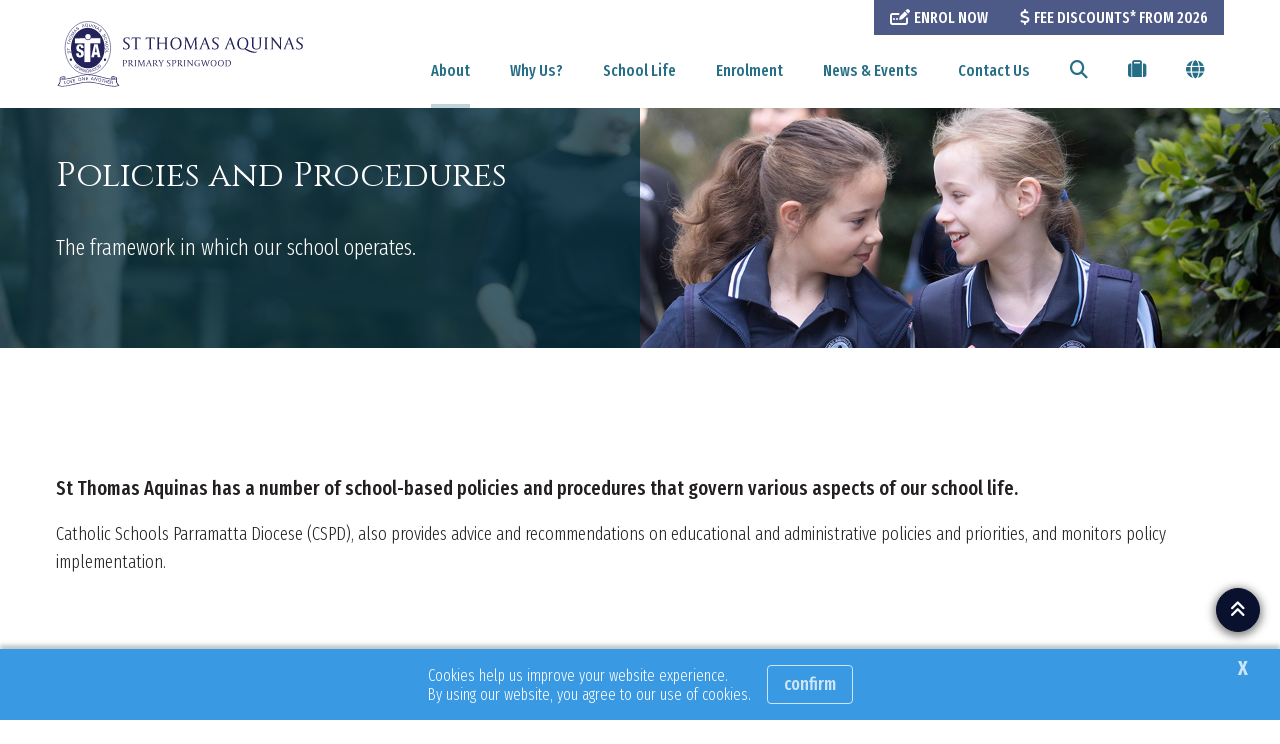

--- FILE ---
content_type: text/html; charset=utf-8
request_url: https://www.staspringwood.catholic.edu.au/about/policies-and-procedures
body_size: 23354
content:



<!DOCTYPE html>
<html lang="en">
<head>
<link href="/-/media/base-themes/main-theme/styles/optimized-min.css?t=20210706T055601Z" rel="stylesheet" /><link href="/-/media/themes/cedp/shared/cedpshared/styles/pre-optimized-min.css?t=20251126T215040Z" rel="stylesheet" />    
    


    <title>Policies and Procedures | St Thomas Aquinas</title>


<link rel="canonical" href="https://www.staspringwood.catholic.edu.au/about/policies-and-procedures" />



    <link href="/-/media/project/cedp/shared/favicons/icon-sta.ico" rel="shortcut icon" />



<meta property="og:title"  content="Policies and Procedures" /><meta property="og:url"  content="https://www.staspringwood.catholic.edu.au/about/policies-and-procedures" /><meta property="og:description"  content="The framework in which our school operates." /><meta property="og:image"  content="https://www.staspringwood.catholic.edu.au/-/media/project/cedp/staspringwoodsxa/images/page-images/2025-rectangles/listingimages/policies.jpg" /><meta property="og:type"  content="website" />


<meta  name="description" content="St Thomas Aquinas Primary School Springwood has a number of policies and procedures that govern various aspects of our school life. Learn how we operate." /><meta  name="keywords" content="Educational and Administrative Policies, St Thomas Aquinas Primary School Springwood, Catholic Schools Parramatta Diocese, Catholic Education Diocese of Parramatta, School Policies, CSPD, Enrolment Policy, School Fees Policy, Privacy Policy, Working with Children Check, Safeguarding Procedures, Code of Conduct, Preventing Discrimination, Bullying Policy, Student Exemption Procedures, Student Attendance Procedures, Suspension Transfer and Exclusion Procedure, Weapons Procedures, Student Wellbeing Policy, Banned Substances, Student Attendance Policy, University Student Placement Guidelines, Volunteer and Contractor Collection Notice, Standard Collection Notice, Managing Complaints Policy, Stewardship, Modern Slavery Statement, Procedural Fairness Guidelines, CSPD Accreditation to Teach RE, Student Use of Digital Devices and Online Services Policy" />


<meta property="twitter:title"  content="Policies and Procedures" /><meta property="twitter:card"  content="summary_large_image" />

    <meta name="viewport" content="width=device-width, initial-scale=1"/>




<!-- fonts -->
<link rel="preconnect" href="https://fonts.gstatic.com" crossorigin>
<link href="https://fonts.googleapis.com/css2?family=Fira+Sans:wght@300;500;700;800&family=Fira+Sans+Extra+Condensed:wght@300;500;700;800&family=Cinzel:wght@400&display=swap" rel="stylesheet" type='text/css' “media="print" onload="this.onload=null;this.media='all'" data-font="Fira+Sans+Extra+Condensed:wght@300;500;700;800">

<!-- theme styles -->
<style type="text/css">:root {--font:'Fira Sans Extra Condensed';--font-headings:'Cinzel';--font-fontawesome:fa-solid;}.ch-theme--shared-transparent {}.ch-theme--shared-transparent-with-white-text {--primary:#ff0000;--text:#ffffff;--text-alternate:#ffffff;--text-headings:#ffffff;--text-cta-interact:#000000;}.ch-theme--dark {}.ch-theme--shared-black {--primary:#ffffff;--secondary:#ffffff;--accent:#4d4b4c;--background:#000000;--background-hsl:0, 0%, 0%;--text:#ffffff;--text-alternate:#ffffff;--text-headings:#ffffff;--text-cta-interact:#000000;}.ch-theme--shared-white {--primary:#273d6c;--secondary:#a59b78;--accent:#f3f1ef;--supp1:#273d6c;--supp2:#a59b78;--background:#ffffff;--background-hsl:0, 0%, 100%;--text:#231f20;--text-alternate:#ffffff;--text-headings:#231f20;--text-cta-interact:#ffffff;}.ch-theme--shared-white-mid {--primary:#273d6c;--secondary:#a59b78;--accent:#fcfbfb;--supp1:#273d6c;--supp2:#a59b78;--background:#f3f1ef;--background-hsl:30, 14.28572%, 94.5098%;--text:#231f20;--text-alternate:#ffffff;--text-headings:#231f20;--text-cta-interact:#f3f1ef;}.ch-theme--shared-blue-light {--primary:#a59b78;--secondary:#ffffff;--accent:#7584a1;--supp1:#a59b78;--supp2:#ffffff;--background:#5d6e91;--background-hsl:220.3846, 21.84874%, 46.66667%;--text:#ffffff;--text-alternate:#ffffff;--text-headings:#ffffff;--text-cta-interact:#5d6e91;}.ch-theme--shared-blue-main {--primary:#a59b78;--secondary:#ffffff;--accent:#475a82;--supp1:#a59b78;--supp2:#ffffff;--background:#273d6c;--background-hsl:220.8696, 46.93877%, 28.82353%;--text:#ffffff;--text-alternate:#ffffff;--text-headings:#ffffff;--text-cta-interact:#273d6c;}.ch-theme--shared-blue-mid {--primary:#a59b78;--secondary:#ffffff;--accent:#3f4d6b;--supp1:#a59b78;--supp2:#ffffff;--background:#1d2e51;--background-hsl:220.3846, 47.27273%, 21.56863%;--text:#ffffff;--text-alternate:#ffffff;--text-headings:#ffffff;--text-cta-interact:#1d2e51;}.ch-theme--shared-blue-dark {--primary:#a59b78;--secondary:#ffffff;--accent:#364054;--supp1:#a59b78;--supp2:#ffffff;--background:#131e36;--background-hsl:221.1429, 47.9452%, 14.31373%;--text:#ffffff;--text-alternate:#ffffff;--text-headings:#ffffff;--text-cta-interact:#131e36;}.ch-theme--shared-gray {--primary:#273d6c;--secondary:#ffffff;--accent:#949697;--supp1:#273d6c;--supp2:#ffffff;--background:#aeb0b2;--background-hsl:210, 2.531646%, 69.01961%;--text:#ffffff;--text-alternate:#ffffff;--text-headings:#ffffff;--text-cta-interact:#aeb0b2;}.ch-theme--shared-green {--primary:#273d6c;--secondary:#ffffff;--accent:#77a548;--supp1:#273d6c;--supp2:#ffffff;--background:#8cc255;--background-hsl:89.72477, 47.18615%, 54.70588%;--text:#ffffff;--text-alternate:#ffffff;--text-headings:#ffffff;--text-cta-interact:#8cc255;}.ch-theme--shared-dark-green {--primary:#273d6c;--secondary:#ffffff;--accent:#547433;--supp1:#273d6c;--supp2:#ffffff;--background:#699140;--background-hsl:89.62963, 38.75598%, 40.98039%;--text:#ffffff;--text-alternate:#ffffff;--text-headings:#ffffff;--text-cta-interact:#699140;}.ch-theme--shared-gold {--primary:#273d6c;--secondary:#ffffff;--accent:#8c8466;--supp1:#273d6c;--supp2:#ffffff;--background:#a59b78;--background-hsl:46.66667, 20%, 55.88235%;--text:#ffffff;--text-alternate:#9d1d96;--text-headings:#ffffff;--text-cta-interact:#a59b78;}.ch-theme--shared-yellow {--primary:#273d6c;--secondary:#ffffff;--accent:#ffefa0;--supp1:#273d6c;--supp2:#ffffff;--background:#ffde40;--background-hsl:49.63351, 100%, 62.54902%;--text:#231f20;--text-alternate:#ffffff;--text-headings:#231f20;--text-cta-interact:#ffde40;}.ch-theme--primary-teal-main {--primary:#bfd4db;--secondary:#ffffff;--accent:#266e85;--supp1:#ffffff;--supp2:#ffffff;--background:#005570;--background-hsl:194.4643, 100%, 21.96078%;--text:#ffffff;--text-alternate:#005570;--text-headings:#ffffff;--text-cta-interact:#005570;}.ch-theme--primary-teal-mid {--primary:#bfcfd4;--secondary:#ffffff;--accent:#265c6d;--supp1:#ffffff;--supp2:#ffffff;--background:#004054;--background-hsl:194.2857, 100%, 16.47059%;--text:#ffffff;--text-alternate:#004054;--text-headings:#ffffff;--text-cta-interact:#004054;}.ch-theme--primary-teal-dark {--primary:#bfcacd;--secondary:#ffffff;--accent:#264a56;--supp1:#ffffff;--supp2:#ffffff;--background:#002a38;--background-hsl:195, 100%, 10.98039%;--text:#ffffff;--text-alternate:#002a38;--text-headings:#ffffff;--text-cta-interact:#002a38;}.ch-theme--secondary-deep-blue-main {--primary:#c4c8d7;--secondary:#ffffff;--accent:#354477;--supp1:#ffffff;--supp2:#ffffff;--background:#12235f;--background-hsl:226.7533, 68.14159%, 22.15686%;--text:#ffffff;--text-alternate:#12235f;--text-headings:#ffffff;--text-cta-interact:#12235f;}.ch-theme--secondary-deep-blue-mid {--primary:#c2c6d1;--secondary:#ffffff;--accent:#3d486c;--supp1:#ffffff;--supp2:#ffffff;--background:#0d1a47;--background-hsl:226.5517, 69.04762%, 16.47059%;--text:#ffffff;--text-alternate:#0d1a47;--text-headings:#ffffff;--text-cta-interact:#0d1a47;}.ch-theme--secondary-deep-blue-dark {--primary:#c1c3cb;--secondary:#ffffff;--accent:#3a4159;--supp1:#ffffff;--supp2:#ffffff;--background:#09112f;--background-hsl:227.3684, 67.85715%, 10.98039%;--text:#ffffff;--text-alternate:#09112f;--text-headings:#ffffff;--text-cta-interact:#09112f;}.ch-theme--neutral-grey-main {--primary:#12235f;--secondary:#005570;--accent:#dfe4ed;--supp1:#005570;--supp2:#005570;--background:#bec9da;--background-hsl:216.4286, 27.45098%, 80%;--text:#ffffff;--text-alternate:#ffffff;--text-headings:#ffffff;--text-cta-interact:#bec9da;}.ch-theme--neutral-grey-mid {--primary:#12235f;--secondary:#ffffff;--accent:#727982;--supp1:#ffffff;--supp2:#ffffff;--background:#8e97a3;--background-hsl:214.2857, 10.2439%, 59.80393%;--text:#ffffff;--text-alternate:#ffffff;--text-headings:#ffffff;--text-cta-interact:#8e97a3;}.ch-theme--offset-bright-blue-main {--primary:#6bb3ea;--secondary:#ffffff;--accent:#3281c9;--supp1:#ffffff;--supp2:#ffffff;--background:#3a99e3;--background-hsl:206.2722, 75.11111%, 55.88235%;--text:#ffffff;--text-alternate:#ffffff;--text-headings:#ffffff;--text-cta-interact:#3a99e3;}.ch-theme--highlight-green-main {--primary:#12235f;--secondary:#ffffff;--accent:#7a994d;--supp1:#ffffff;--supp2:#ffffff;--background:#8fb45a;--background-hsl:84.66666, 37.5%, 52.94118%;--text:#ffffff;--text-alternate:#ffffff;--text-headings:#ffffff;--text-cta-interact:#8fb45a;}.ch-theme--white-main {--primary:#12235f;--secondary:#005570;--accent:#e9edf5;--supp1:#005570;--supp2:#005570;--background:#ffffff;--background-hsl:0, 0%, 100%;--text:#231f20;--text-alternate:#ffffff;--text-headings:#005570;--text-cta-interact:#ffffff;}.ch-theme--white-mid {--primary:#12235f;--secondary:#005570;--accent:#f9fafc;--supp1:#005570;--supp2:#005570;--background:#e9edf5;--background-hsl:220, 37.5%, 93.72549%;--text:#231f20;--text-alternate:#ffffff;--text-headings:#005570;--text-cta-interact:#e9edf5;}.ch-theme--white-dark {--primary:#12235f;--secondary:#005570;--accent:#e7ebf1;--supp1:#005570;--supp2:#005570;--background:#ced7e3;--background-hsl:214.2857, 27.27273%, 84.90196%;--text:#231f20;--text-alternate:#ffffff;--text-headings:#005570;--text-cta-interact:#ced7e3;}.ch-theme--charcoal-main {--primary:#c8c7c7;--secondary:#ffffff;--accent:#3f3c3d;--supp1:#ffffff;--supp2:#ffffff;--background:#231f20;--background-hsl:345, 6.060608%, 12.94118%;--text:#ffffff;--text-alternate:#231f20;--text-headings:#ffffff;--text-cta-interact:#231f20;}.ch-theme--charcoal-mid {--primary:#c6c5c5;--secondary:#ffffff;--accent:#454343;--supp1:#ffffff;--supp2:#ffffff;--background:#1a1718;--background-hsl:340, 6.122448%, 9.607843%;--text:#ffffff;--text-alternate:#1a1718;--text-headings:#ffffff;--text-cta-interact:#1a1718;}.ch-theme--charcoal-dark {--primary:#c3c3c3;--secondary:#ffffff;--accent:#4d4b4c;--supp1:#ffffff;--supp2:#ffffff;--background:#110f10;--background-hsl:330, 6.250002%, 6.27451%;--text:#ffffff;--text-alternate:#110f10;--text-headings:#ffffff;--text-cta-interact:#110f10;}.ch-theme--menus {--primary:#bfd4db;--secondary:#ffffff;--accent:#266e85;--supp1:#ffffff;--supp2:#ffffff;--background:#005570;--background-hsl:194.4643, 100%, 21.96078%;--text:#ffffff;--text-alternate:#005570;--text-headings:#ffffff;--text-cta-interact:#bfd4db;}.ch-theme--calendar {--primary:#005570;--secondary:#ffffff;--accent:#5face8;--supp1:#12235f;--supp2:#12235f;--background:#3a99e3;--background-hsl:206.2722, 75.11111%, 55.88235%;--text:#ffffff;--text-alternate:#ffffff;--text-headings:#ffffff;--text-cta-interact:#3a99e3;}.ch-theme--text-on-dark-background-image {--primary:#bfd4db;--secondary:#ffffff;--accent:#266e85;--supp1:#ffffff;--supp2:#ffffff;--text:#ffffff;--text-alternate:#005570;--text-headings:#ffffff;}.ch-theme--transparent {--primary:#12235f;--secondary:#005570;--accent:#e9edf5;--text:#231f20;--text-alternate:#ffffff;--text-headings:#231f20;}</style>




<!-- Google Tag Manager -->
        <script>(function(w,d,s,l,i){w[l]=w[l]||[];w[l].push({'gtm.start':new Date().getTime(),event:'gtm.js'});var f=d.getElementsByTagName(s)[0],j=d.createElement(s),dl=l!='dataLayer'?'&l='+l:'';j.async=true;j.src='https://www.googletagmanager.com/gtm.js?id='+i+dl;f.parentNode.insertBefore(j,f);})(window,document,'script','dataLayer','GTM-KLX9SJ3');</script>
<!-- End Google Tag Manager -->
</head>
<body class="default-device bodyclass">
    


<!-- Google Tag Manager (noscript) -->
            <noscript><iframe src="https://www.googletagmanager.com/ns.html?id=GTM-KLX9SJ3" height="0" width="0" style="display:none;visibility:hidden"></iframe></noscript>
<!-- End Google Tag Manager (noscript) -->
    
<!-- #wrapper -->
<div id="wrapper">
    <!-- #header -->
    <header>
        <div id="header">
            

<div class="component  ch-container--full-bleed ch-theme--menus ch-component--p-none  ch-header"  id="94ae617775aa4785ad0c6d4f91578fc9" style="">
    
<div class="component-content container">
    <div class="row">
        <div class="col-12">
    <div class="component ch-logo">
        <div class="component-content">
<a href="/"><img src="/-/media/project/cedp/shared/logos-and-crests/svg/crest-st-thomas-aquinas-horizontal.svg?h=283&amp;iar=0&amp;w=1042&amp;hash=E53B1CDCDF245894266DDC96D4CEA56F" alt="St Thomas Aquinas Catholic Primary Springwood" width="1042" height="283" /></a>
<script type="application/ld+json">
{
  "@context": "https://schema.org",
  "@type": "Organization",
  "url": "/",
  "logo": "/-/media/project/cedp/shared/logos-and-crests/svg/crest-st-thomas-aquinas-horizontal.svg"
}
</script>
        </div>
    </div>

<div class="component ch-header-buttons ch-header-buttons-js ch-theme--secondary-deep-blue-main">
    <div class="component-content">

    <div class="ch-header-buttons__container"><a class="ch-btn ch-btn--icon-left" href="https://info.parra.catholic.edu.au/enrolment-pack/staspringwood" target="_blank">
            <i class="ch-u-icon fa-solid fa-pen-field"></i>
            <span>ENROL NOW</span>
            </a><a class="ch-btn ch-btn--icon-left" href="/enrolment/school-fees" target="">
            <i class="ch-u-icon fa-solid fa-dollar-sign"></i>
            <span>FEE DISCOUNTS* FROM 2026</span>
            </a></div>

    </div>
</div>
<div class="component  ch-container-naked ch-header-container ch-header-container-js"  id="fc5518c3f4484bef8c31dae40be45e39" style="">
    
<div class="component-content">
    <div class="component ch-navigation navigation-title navigation-main navigation-main-vertical">
        <div class="component-content">
            <nav>
<ul class="clearfix">
        <li class=" level1 submenu item0 odd first active rel-level1">
<a class="ch-header-submenu-js" href="/about">
    About
    
    <span class="ch-navigation__mobile-chevron"><i class="fa-solid fa-chevron-down"></i></span>
</a>

    <div class="ch-card__wrapper ch-navigation__card-wrapper" data-id="mega-nav-{0D0B0B94-DCD1-4488-9702-D8A3FE34D57A}">
        
            <div class="ch-card__media">
                <a href="/enrolment">
                    <img alt="About" class="ch-card__img" loading="lazy" src="/-/media/project/cedp/staspringwoodsxa/images/page-images/2025-rectangles/listingimages/enrolment.jpg" />
                </a>
            </div>
        
        
            <div class="ch-card__container">
                
                    <div class="ch-card__content">
                        <h5 class="ch-card__title">
                            <span>Thinking of enrolling? We would love to welcome you. Let us help you get started on the enrolment process.</span>
                        </h5>
                    </div>
                
                
                    <div class="ch-card__cta mt-8">
                        <a class="ch-btn" href="/enrolment">
                            <span>Enrolment</span> <i class="ch-u-icon fa-solid fa-arrow-right"></i>
                        </a>
                    </div>
                
            </div>
        
    </div>


<ul class="clearfix">
        <li class=" level2 item0 odd first rel-level2">
<a href="/about/principals-welcome">
    <span class="navigation-icon">
            <i class="ch-u-icon fa-solid fa-user-tie"></i>
        
    </span>
    <span class="navigation-title">Principal&#39;s Welcome</span>
    <span class="navigation-tagline">A welcome message from St Thomas Aquinas Principal, Marina Hardy.</span>
</a>

        </li>
        <li class=" level2 item1 even rel-level2">
<a href="/about/our-story">
    <span class="navigation-icon">
            <i class="ch-u-icon fa-solid fa-book-open-cover"></i>
        
    </span>
    <span class="navigation-title">Our Story</span>
    <span class="navigation-tagline">So much more than a school.</span>
</a>

        </li>
        <li class=" level2 item2 odd rel-level2">
<a href="/about/dedicated-teachers">
    <span class="navigation-icon">
            <i class="ch-u-icon fa-solid fa-chalkboard-teacher"></i>
        
    </span>
    <span class="navigation-title">Dedicated Teachers</span>
    <span class="navigation-tagline">Inspired learning starts with highly motivated and professional teachers.</span>
</a>

        </li>
        <li class=" level2 item3 even rel-level2">
<a href="/about/facilities-and-resources">
    <span class="navigation-icon">
            <i class="ch-u-icon fa-solid fa-street-view"></i>
        
    </span>
    <span class="navigation-title">Facilities and Resources</span>
    <span class="navigation-tagline">Take a 360&#176; virtual tour and discover our amazing facilities.</span>
</a>

        </li>
        <li class=" level2 item4 odd last active rel-level2">
<a href="/about/policies-and-procedures">
    <span class="navigation-icon">
            <i class="ch-u-icon fa-solid fa-file-alt"></i>
        
    </span>
    <span class="navigation-title">Policies and Procedures</span>
    <span class="navigation-tagline">The framework in which our school operates.</span>
</a>

        </li>
</ul>

        </li>
        <li class=" level1 item1 even rel-level1">
<a class="ch-header-submenu-js" href="/why-us">
    Why Us?
    
    <span class="ch-navigation__mobile-chevron"><i class="fa-solid fa-chevron-down"></i></span>
</a>


        </li>
        <li class=" level1 submenu item2 odd rel-level1">
<a class="ch-header-submenu-js" href="/school-life">
    School Life
    
    <span class="ch-navigation__mobile-chevron"><i class="fa-solid fa-chevron-down"></i></span>
</a>

    <div class="ch-card__wrapper ch-navigation__card-wrapper" data-id="mega-nav-{7557065E-8185-473B-8FE0-75B1662F749A}">
        
            <div class="ch-card__media">
                <a href="/enrolment">
                    <img alt="School Life" class="ch-card__img" loading="lazy" src="/-/media/project/cedp/staspringwoodsxa/images/page-images/2025-rectangles/listingimages/enrolment.jpg" />
                </a>
            </div>
        
        
            <div class="ch-card__container">
                
                    <div class="ch-card__content">
                        <h5 class="ch-card__title">
                            <span>Thinking of enrolling? We would love to welcome you. Let us help you get started on the enrolment process.</span>
                        </h5>
                    </div>
                
                
                    <div class="ch-card__cta mt-8">
                        <a class="ch-btn" href="/enrolment">
                            <span>Enrolment</span> <i class="ch-u-icon fa-solid fa-arrow-right"></i>
                        </a>
                    </div>
                
            </div>
        
    </div>


<ul class="clearfix">
        <li class=" level2 item0 odd first rel-level2">
<a href="/school-life/student-wellbeing">
    <span class="navigation-icon">
            <i class="ch-u-icon fa-solid fa-user-shield"></i>
        
    </span>
    <span class="navigation-title">Student Wellbeing</span>
    <span class="navigation-tagline">Student happiness and safety are our top priorities.</span>
</a>

        </li>
        <li class=" level2 item1 even rel-level2">
<a href="/school-life/learning">
    <span class="navigation-icon">
            <i class="ch-u-icon fa-solid fa fa-book"></i>
        
    </span>
    <span class="navigation-title">Learning</span>
    <span class="navigation-tagline">Contemporary learning preparing students for whatever the future holds.</span>
</a>

        </li>
        <li class=" level2 item2 odd rel-level2">
<a href="/school-life/our-faith-journey">
    <span class="navigation-icon">
            <i class="ch-u-icon fa-solid fa-cross"></i>
        
    </span>
    <span class="navigation-title">Our Faith Journey</span>
    <span class="navigation-tagline">Connecting faith, learning and life.</span>
</a>

        </li>
        <li class=" level2 item3 even rel-level2">
<a href="/school-life/beyond-the-classroom">
    <span class="navigation-icon">
            <i class="ch-u-icon fa-solid fa-theater-masks"></i>
        
    </span>
    <span class="navigation-title">Beyond the Classroom</span>
    <span class="navigation-tagline">Extracurricular opportunities to unlock potential or pursue a passion.</span>
</a>

        </li>
        <li class=" level2 item4 odd rel-level2">
<a href="/school-life/parents-as-partners">
    <span class="navigation-icon">
            <i class="ch-u-icon fa-solid fa-handshake"></i>
        
    </span>
    <span class="navigation-title">Parents as Partners</span>
    <span class="navigation-tagline">Learn how you can help support your child’s learning.</span>
</a>

        </li>
        <li class=" level2 item5 even rel-level2">
<a href="/school-life/school-uniform">
    <span class="navigation-icon">
            <i class="ch-u-icon fa-solid fa-shopping-cart"></i>
        
    </span>
    <span class="navigation-title">School Uniform</span>
    <span class="navigation-tagline">Uniforms guidelines and purchasing.</span>
</a>

        </li>
        <li class=" level2 item6 odd last rel-level2">
<a href="/school-life/out-of-hours-care">
    <span class="navigation-icon">
            <i class="ch-u-icon fa-solid fa-child"></i>
        
    </span>
    <span class="navigation-title">Before and After School Care</span>
    <span class="navigation-tagline">Quality out of school hours programs that kids love.</span>
</a>

        </li>
</ul>

        </li>
        <li class=" level1 item3 even rel-level1">
<a class="ch-header-submenu-js" href="/enrolment">
    Enrolment
    
    <span class="ch-navigation__mobile-chevron"><i class="fa-solid fa-chevron-down"></i></span>
</a>

    <div class="ch-card__wrapper ch-navigation__card-wrapper" data-id="mega-nav-{0F106AA3-AD6E-4B91-94E8-AB50FE8E0863}">
        
            <div class="ch-card__media">
                <a href="/about/facilities-and-resources">
                    <img alt="Enrolment" class="ch-card__img" loading="lazy" src="/-/media/project/cedp/staspringwoodsxa/images/page-images/2022-rectangles/listing-image-facilities-features.jpg" />
                </a>
            </div>
        
        
            <div class="ch-card__container">
                
                    <div class="ch-card__content">
                        <h5 class="ch-card__title">
                            <span>Take a 360&#176; virtual tour and discover our amazing facilities.</span>
                        </h5>
                    </div>
                
                
                    <div class="ch-card__cta mt-8">
                        <a class="ch-btn" href="/about/facilities-and-resources">
                            <span>Facilities and Resources</span> <i class="ch-u-icon fa-solid fa-arrow-right"></i>
                        </a>
                    </div>
                
            </div>
        
    </div>


        </li>
        <li class=" level1 submenu item4 odd rel-level1">
<a class="ch-header-submenu-js" href="/news-events">
    News &amp; Events
    
    <span class="ch-navigation__mobile-chevron"><i class="fa-solid fa-chevron-down"></i></span>
</a>

    <div class="ch-card__wrapper ch-navigation__card-wrapper" data-id="mega-nav-{B2781116-A3FF-479D-84B1-725BA872752C}">
        
            <div class="ch-card__media">
                <a href="/news-events/compass-parent-portal">
                    <img alt="News & Events" class="ch-card__img" loading="lazy" src="/-/media/project/cedp/shared/st-demos/rectangles/listing-image-compass.jpg" />
                </a>
            </div>
        
        
            <div class="ch-card__container">
                
                    <div class="ch-card__content">
                        <h5 class="ch-card__title">
                            <span>Download our parent communication app.</span>
                        </h5>
                    </div>
                
                
                    <div class="ch-card__cta mt-8">
                        <a class="ch-btn" href="/news-events/compass-parent-portal">
                            <span>Compass Parent Portal</span> <i class="ch-u-icon fa-solid fa-arrow-right"></i>
                        </a>
                    </div>
                
            </div>
        
    </div>


<ul class="clearfix">
        <li class=" level2 item0 odd first rel-level2">
<a href="/news-events/news">
    <span class="navigation-icon">
            <i class="ch-u-icon fa-solid fa-newspaper"></i>
        
    </span>
    <span class="navigation-title">Latest News</span>
    <span class="navigation-tagline">Browse our latest news articles and social posts.</span>
</a>

        </li>
        <li class=" level2 item1 even rel-level2">
<a href="/news-events/whats-on">
    <span class="navigation-icon">
            <i class="ch-u-icon fa-solid fa-calendar-alt"></i>
        
    </span>
    <span class="navigation-title">What&#39;s On</span>
    <span class="navigation-tagline">Current promotions and events for St Thomas Aquinas Springwood</span>
</a>

        </li>
        <li class=" level2 item2 odd rel-level2">
<a href="/news-events/term-dates">
    <span class="navigation-icon">
            <i class="ch-u-icon fa-solid fa-bell"></i>
        
    </span>
    <span class="navigation-title">Term Dates</span>
    <span class="navigation-tagline">School terms dates as well as NSW public holidays.</span>
</a>

        </li>
        <li class=" level2 item3 even rel-level2">
<a href="/news-events/gallery">
    <span class="navigation-icon">
            <i class="ch-u-icon fa-solid fa-camera"></i>
        
    </span>
    <span class="navigation-title">Gallery</span>
    <span class="navigation-tagline">View our photos showing school activities.</span>
</a>

        </li>
        <li class=" level2 item4 odd last rel-level2">
<a href="/news-events/compass-parent-portal">
    <span class="navigation-icon">
            <i class="ch-u-icon fa-solid fa-compass"></i>
        
    </span>
    <span class="navigation-title">Compass Parent Portal</span>
    <span class="navigation-tagline">Download our parent communication app.</span>
</a>

        </li>
</ul>

        </li>
        <li class=" level1 item5 even last rel-level1">
<a class="ch-header-submenu-js" href="/contact-us">
    Contact Us
    
    <span class="ch-navigation__mobile-chevron"><i class="fa-solid fa-chevron-down"></i></span>
</a>


        </li>
</ul>

            </nav>
        </div>
    </div>
<div class="component ch-site-search-icon ch-header-utilities">
    <div class="component-content">
        <a href="/search"><i class="fa-solid fa-search"></i></a>
    </div>
</div>
<div class="component ch-link-with-icon-list ch-header-utilities ch-header-utilities-js">
    <div class="component-content">
            <i class="fa-solid fa-suitcase"></i>
                        <ul>
                <li class="item0 odd first">

    <a class="navigation-title" title="Compass Parent Portal - St Thomas Aquinas Catholic Primary Springwood" href="/news-events/compass-parent-portal" target=""title="Compass Parent Portal - St Thomas Aquinas Catholic Primary Springwood">
            <i class="ch-u-icon fa-solid fa-compass"></i>
        
        <span>Compass</span>
    </a>
                </li>
                <li class="item1 even">

    <a class="navigation-title" title="Term Dates and Public Holidays" href="/news-events/term-dates" target=""title="Term Dates and Public Holidays">
            <i class="ch-u-icon fa-solid fa-calendar-alt"></i>
        
        <span>Term Dates</span>
    </a>
                </li>
                <li class="item2 odd">

    <a class="navigation-title" title="Uniform Shop - St Demo's Catholic College" href="/school-life/school-uniform" target=""title="Uniform Shop - St Demo's Catholic College">
            <i class="ch-u-icon fa-solid fa-tags"></i>
        
        <span>Uniform Shop</span>
    </a>
                </li>
                <li class="item3 even">

    <a class="navigation-title" title="eLibrary - St Thomas Aquinas Catholic Primary Springwood" href="https://ceop.ent.sirsidynix.net.au/client/en_GB/1982 " target="_blank"title="eLibrary - St Thomas Aquinas Catholic Primary Springwood">
            <i class="ch-u-icon fa-solid fa-book-open-cover"></i>
        
        <span>eLibrary</span>
    </a>
                </li>
                <li class="item4 odd">

    <a class="navigation-title" title="Volunteer Training" href="https://www.parra.catholic.edu.au/VolunteerTraining" target="_blank"title="Volunteer Training">
            <i class="ch-u-icon fa-solid fa-laptop"></i>
        
        <span>Volunteer Training</span>
    </a>
                </li>
                <li class="item5 even last">

    <a class="navigation-title" title="St Thomas Aquinas Primary School Springwood SchoolTV" href="https://staspringwood.catholic.schooltv.me/" target="_blank"title="St Thomas Aquinas Primary School Springwood SchoolTV">
            <i class="ch-u-icon fa-solid fa-video"></i>
        
        <span>SchoolTV</span>
    </a>
                </li>
        </ul>
    </div>
</div>

    <div class="component ch-social-link-list">
        <div class="component-content">
            
                            <ul>
                        <li class="item0 odd first last">
<a href="https://www.facebook.com/StThomasAquinasSpringwood" target="_blank" rel="me nofollow" title="Facebook St Thomas Aquinas Springwood"><i class="ch-u-icon fa-brands fab fa-facebook-square"></i></a>                        </li>
                </ul>
        </div>
    </div>
</div>

</div>
    <div class="component ch-language-translator ch-header-utilities ch-language-translator-js">
        <div class="component-content">
<i class="fa-solid fa-globe"></i>
<ul>
    <li>
        <div id="google_translate_element" data-languages="en,zh-CN,zh-TW,ar,su,vi,fil,ko,es,ja,ml,gu,ne,pa,af"></div>
    </li>
    <span class="ch-language-translator-close ch-u-icon fa-solid fa-times"></span>
</ul>
        </div>
    </div>

<div class="component ch-link-with-icon ch-header-mobile-toggle ch-header-mobile-toggle--on ch-header-mobile-toggle-js">
    <div class="component-content">


    <a class="navigation-title" title="" href="" target=""><i class="ch-u-icon fa-solid fa-bars"></i>
        </a>    </div>
</div>
<div class="component ch-link-with-icon ch-header-mobile-toggle ch-header-mobile-toggle--off ch-header-mobile-toggle-js">
    <div class="component-content">


    <a class="navigation-title" title="" href="" target=""><i class="ch-u-icon fa-solid fa-times"></i>
        </a>    </div>
</div>        </div>
    </div>
</div>

</div>

        </div>
    </header>
    <!-- /#header -->
    <!-- #content -->
    <main>
        <div id="content">
            

<div class="component  ch-container-naked"  id="4b3bdb92abe549cba6662cc9bec3adfd" style="">
    
<div class="component-content">

<div class="component ch-component ch-hero-carousel ch-component--p-none"  id="38c7489fa590468abd34775cfe6eae4b" style="">
    
    <div class="component-content">


<div class="ch-carousel ch-carousel-hero">
    <div
        class="ch-carousel__carousel ch-carousel-hero__carousel ch-carousel-js ch-component--height-small"
        data-accessibility="false"
        data-arrows="false"
        data-autoplay="true"
        data-autoplay-speed="7000"
        data-dots="true"
        data-pause-on-hover="true"
    >
        <div class="ch-carousel__slide ch-carousel-hero__slide" style="--carousel-alpha:0.75;">
                

                
                    <img alt="St Thomas Aquinas Catholic Primary School Springwood" class="ch-carousel-hero__bg ch-carousel-hero__bg-image ch-carousel-hero__bg-image-small" src="/-/media/project/cedp/staspringwoodsxa/images/page-images/2025-heroes/mobile/policies.jpg" loading="lazy" />
                

                
                    <img alt="Students learning at St Thomas Aquinas Catholic Primary Springwood" class="ch-carousel-hero__bg ch-carousel-hero__bg-image ch-carousel-hero__bg-image-large" src="/-/media/project/cedp/staspringwoodsxa/images/page-images/2025-heroes/policies.jpg" loading="lazy" />
                

                

                <div class="ch-carousel-hero__slide-container ch-theme--primary-teal-dark ch-carousel-hero__slide-container--50 left" style="background: linear-gradient(90deg, hsla(var(--background-hsl, 0, 0%, 0%), 0.75) 50%, transparent 0%);">
                    <div class="container  ">
                        <div class="row justify-content-md-start ">
                            <div class="col-12 col-md-6 ">
                                <div class="ch-carousel-hero__content   " style="">
                                    
                                        
                                        
                                            
                                                <h1 class="ch-carousel-hero__title " style="">Policies and Procedures</h1>
                                            
                                        
                                        
                                        <p class="ch-carousel-hero__text  mb-0" style="" >The framework in which our school operates.</p>
                                        

                                            

                                            

                                            

                                            

                                        
                                    
                                </div>
                            </div>
                        </div>
                    </div>
                </div>

            </div>
        
    </div>

</div>

<!-- find a school form leader placeholder -->


    </div>


</div>

<div class="component ch-component ch-card-list ch-theme--white-main ch-component--p-full"  id="e95b49e4f571444fafffe1654516c438" style="">
    
        <div class="ch-component__intro ch-wysiwyg"><h5>St Thomas Aquinas has a number of school-based policies and procedures that govern various aspects of our school life.</h5>
<p>Catholic Schools Parramatta Diocese (CSPD), also provides advice and recommendations on educational and administrative policies and priorities, and monitors policy implementation.</p></div>
    <div class="component-content">
<div class="ch-card-list__wrapper ch-card-list-card ch-card-list--3">
    <div class="container">
        
        <div class="row">
            <div class="col-12 px-sm-0">
                <div class="ch-card-list__container">
                    
                        <div class="ch-card ch-card-list__card ch-card-list-card__card ch-theme--transparent ch-card-list__card--gutters  "><div class="ch-card__wrapper"><div class="ch-card__media">
                                        
                                            <img alt="Dedicated teachers at St Thomas Aquinas Catholic Primary Springwood" class="ch-card__img ch-card-list-card__card-img" src="/-/media/project/cedp/staspringwoodsxa/images/page-images/2025-rectangles/policies-1.jpg" loading="lazy" />
                                        
                                    </div></div>
                        </div>
                    
                        <div class="ch-card ch-card-list__card ch-card-list-card__card ch-theme--transparent ch-card-list__card--gutters  "><div class="ch-card__wrapper"><div class="ch-card__media">
                                        
                                            <img alt="Students from St Thomas Aquinas Catholic Primary Springwood playing basketball" class="ch-card__img ch-card-list-card__card-img" src="/-/media/project/cedp/staspringwoodsxa/images/page-images/2025-rectangles/policies-2.jpg" loading="lazy" />
                                        
                                    </div></div>
                        </div>
                    
                        <div class="ch-card ch-card-list__card ch-card-list-card__card ch-theme--transparent ch-card-list__card--gutters  "><div class="ch-card__wrapper"><div class="ch-card__media">
                                        
                                            <img alt="Two St Thomas Aquinas Catholic Primary Springwood using Chromebooks" class="ch-card__img ch-card-list-card__card-img" src="/-/media/project/cedp/staspringwoodsxa/images/page-images/2025-rectangles/policies-3.jpg" loading="lazy" />
                                        
                                    </div></div>
                        </div>
                    
                        <div class="ch-card ch-card-list__card ch-card-list-card__card ch-theme--transparent ch-card-list__card--gutters  "><div class="ch-card__wrapper"><div class="ch-card__media">
                                        
                                            <img alt="Students at St Thomas Aquinas Catholic Primary Springwood gardening" class="ch-card__img ch-card-list-card__card-img" src="/-/media/project/cedp/staspringwoodsxa/images/page-images/2025-rectangles/policies-7.jpg" loading="lazy" />
                                        
                                    </div></div>
                        </div>
                    
                        <div class="ch-card ch-card-list__card ch-card-list-card__card ch-theme--transparent ch-card-list__card--gutters  "><div class="ch-card__wrapper"><div class="ch-card__media">
                                        
                                            <img alt="Technology class at St Thomas Aquinas Catholic Primary Springwood" class="ch-card__img ch-card-list-card__card-img" src="/-/media/project/cedp/staspringwoodsxa/images/page-images/2025-rectangles/policies-5.jpg" loading="lazy" />
                                        
                                    </div></div>
                        </div>
                    
                        <div class="ch-card ch-card-list__card ch-card-list-card__card ch-theme--transparent ch-card-list__card--gutters  "><div class="ch-card__wrapper"><div class="ch-card__media">
                                        
                                            <img alt="St Thomas Aquinas Catholic Primary Springwood" class="ch-card__img ch-card-list-card__card-img" src="/-/media/project/cedp/staspringwoodsxa/images/page-images/2025-rectangles/policies-6.jpg" loading="lazy" />
                                        
                                    </div></div>
                        </div>
                    
                </div>
            </div>
        </div>
    </div>
</div>
    </div>


</div>

<div class="component ch-component ch-card-list ch-theme--primary-teal-main ch-component--p-full"  id="b14b593c468041f3a7747c49265f7402" style="">
    
        <h2 class="ch-component__title ">
            Policies and Procedures                    </h2>
    <div class="component-content">
        <ul class="search-result-list">
            <li>
<div class="ch-card-list__wrapper ch-card-list-card ch-card-list--1 ch-card-list-accordion">
    <div class="container">
        
        <div class="row">
            <div class="col-12">
                <div class="ch-card-list__container">
                    <div class="ch-accordion">
                        
                            <div class="ch-accordion__accordion">
                                <div class="ch-accordion__title-container ch-accordion-js">
                                    <h6 class="ch-accordion__title">Governance Risk and Compliance</h6>
                                    <i class="ch-u-icon fa-solid fa-chevron-down"></i>
                                </div>
                                <div class="ch-accordion__content-container">
                                    
                                        
                                    
                                        
                                    
                                        
                                    
                                        
                                    
                                        
                                    
                                        
                                    
                                        
                                    
                                        
                                    
                                        
                                    
                                        
                                    
                                        
                                    
                                        
                                    
                                        
                                    
                                        
                                            <div class="ch-card ch-card-list__card ch-card-list-card__card   "><div class="ch-card__wrapper">
                                                    <div class="ch-card__container ch-card__container--padding ">
                                                        <div class="ch-card__content"><h5 class="ch-card__title">
                                                                    
                                                                    <a href="/-/media/project/cedp/shared/policies/modern-slavery-statement.pdf" target="_blank">
                                                                        
                                                                        <span>Modern Slavery Statement</span>
                                                                    </a>
                                                                    
                                                                </h5><div class="ch-wysiwyg " style="">
                                                                CSPD's Modern Slavery statement focuses on confronting modern slavery and ensure that our supply chains respect the dignity and value of each person. 
                                                            </div>
                                                        </div></div>
                                                </div>
                                            </div>
                                        
                                    
                                        
                                    
                                        
                                    
                                        
                                    
                                        
                                    
                                        
                                    
                                        
                                    
                                        
                                    
                                        
                                    
                                        
                                    
                                        
                                    
                                        
                                    
                                        
                                    
                                        
                                    
                                        
                                    
                                        
                                    
                                        
                                    
                                        
                                    
                                        
                                            <div class="ch-card ch-card-list__card ch-card-list-card__card   "><div class="ch-card__wrapper">
                                                    <div class="ch-card__container ch-card__container--padding ">
                                                        <div class="ch-card__content"><h5 class="ch-card__title">
                                                                    
                                                                    <a href="/-/media/project/cedp/shared/policies/whistleblower-policy.pdf" target="_blank">
                                                                        
                                                                        <span>Whistleblower Policy</span>
                                                                    </a>
                                                                    
                                                                </h5><div class="ch-wysiwyg " style="">
                                                                The purpose of this policy is to encourage reporting of corrupt conduct, maladministration and serious and substantial wrongdoing without fear of reprisal or detrimental treatment.
                                                            </div>
                                                        </div></div>
                                                </div>
                                            </div>
                                        
                                    
                                        
                                    
                                        
                                    
                                </div>
                            </div>
                        
                            <div class="ch-accordion__accordion">
                                <div class="ch-accordion__title-container ch-accordion-js">
                                    <h6 class="ch-accordion__title">Health and Safety</h6>
                                    <i class="ch-u-icon fa-solid fa-chevron-down"></i>
                                </div>
                                <div class="ch-accordion__content-container">
                                    
                                        
                                    
                                        
                                    
                                        
                                    
                                        
                                    
                                        
                                    
                                        
                                    
                                        
                                    
                                        
                                    
                                        
                                    
                                        
                                    
                                        
                                    
                                        
                                    
                                        
                                    
                                        
                                    
                                        
                                    
                                        
                                    
                                        
                                    
                                        
                                    
                                        
                                    
                                        
                                    
                                        
                                    
                                        
                                    
                                        
                                    
                                        
                                    
                                        
                                    
                                        
                                    
                                        
                                    
                                        
                                    
                                        
                                    
                                        
                                    
                                        
                                    
                                        
                                    
                                        
                                            <div class="ch-card ch-card-list__card ch-card-list-card__card   "><div class="ch-card__wrapper">
                                                    <div class="ch-card__container ch-card__container--padding ">
                                                        <div class="ch-card__content"><h5 class="ch-card__title">
                                                                    
                                                                    <a href="/-/media/project/cedp/shared/policies/work-health-and-safety-policy.pdf" target="_blank">
                                                                        
                                                                        <span>Work Health and Safety Policy</span>
                                                                    </a>
                                                                    
                                                                </h5><div class="ch-wysiwyg " style="">
                                                                Workplace Health and Safety Policy
                                                            </div>
                                                        </div></div>
                                                </div>
                                            </div>
                                        
                                    
                                        
                                    
                                </div>
                            </div>
                        
                            <div class="ch-accordion__accordion">
                                <div class="ch-accordion__title-container ch-accordion-js">
                                    <h6 class="ch-accordion__title">Privacy Records and Information Management</h6>
                                    <i class="ch-u-icon fa-solid fa-chevron-down"></i>
                                </div>
                                <div class="ch-accordion__content-container">
                                    
                                        
                                    
                                        
                                            <div class="ch-card ch-card-list__card ch-card-list-card__card   "><div class="ch-card__wrapper">
                                                    <div class="ch-card__container ch-card__container--padding ">
                                                        <div class="ch-card__content"><h5 class="ch-card__title">
                                                                    
                                                                    <a href="/-/media/project/cedp/shared/policies/alumni-collection-notice.pdf" target="_blank">
                                                                        
                                                                        <span>Alumni Collection Notice</span>
                                                                    </a>
                                                                    
                                                                </h5><div class="ch-wysiwyg " style="">
                                                                This wording on this Collection Form can be used for School Alumni Associations with reference to CSPD Privacy Policy (Updated 2023)
                                                            </div>
                                                        </div></div>
                                                </div>
                                            </div>
                                        
                                    
                                        
                                    
                                        
                                    
                                        
                                    
                                        
                                    
                                        
                                    
                                        
                                            <div class="ch-card ch-card-list__card ch-card-list-card__card   "><div class="ch-card__wrapper">
                                                    <div class="ch-card__container ch-card__container--padding ">
                                                        <div class="ch-card__content"><h5 class="ch-card__title">
                                                                    
                                                                    <a href="/-/media/project/cedp/shared/policies/employment-collection-notice.pdf" target="_blank">
                                                                        
                                                                        <span>Employment Collection Notice</span>
                                                                    </a>
                                                                    
                                                                </h5><div class="ch-wysiwyg " style="">
                                                                This notice outlines what information CSPD collects and stores when you apply for employment with us, and who we disclose that information to.
                                                            </div>
                                                        </div></div>
                                                </div>
                                            </div>
                                        
                                    
                                        
                                    
                                        
                                    
                                        
                                    
                                        
                                    
                                        
                                            <div class="ch-card ch-card-list__card ch-card-list-card__card   "><div class="ch-card__wrapper">
                                                    <div class="ch-card__container ch-card__container--padding ">
                                                        <div class="ch-card__content"><h5 class="ch-card__title">
                                                                    
                                                                    <a href="/-/media/project/cedp/shared/policies/information-sharing-policy.pdf" target="_blank">
                                                                        
                                                                        <span>Information Sharing Policy</span>
                                                                    </a>
                                                                    
                                                                </h5><div class="ch-wysiwyg " style="">
                                                                The Information Policy sets out how Catholic Schools Parramatta Diocese (CSPD), its schools and related services obtain and release personal information from and to third parties
                                                            </div>
                                                        </div></div>
                                                </div>
                                            </div>
                                        
                                    
                                        
                                    
                                        
                                    
                                        
                                            <div class="ch-card ch-card-list__card ch-card-list-card__card   "><div class="ch-card__wrapper">
                                                    <div class="ch-card__container ch-card__container--padding ">
                                                        <div class="ch-card__content"><h5 class="ch-card__title">
                                                                    
                                                                    <a href="/-/media/project/cedp/shared/policies/privacy-policy.pdf" target="_blank">
                                                                        
                                                                        <span>Privacy Policy</span>
                                                                    </a>
                                                                    
                                                                </h5><div class="ch-wysiwyg " style="">
                                                                This Policy sets out how the CSPD manages the personal and sensitive information we collect and hold. (updated Jan 2023)
                                                            </div>
                                                        </div></div>
                                                </div>
                                            </div>
                                        
                                    
                                        
                                    
                                        
                                    
                                        
                                    
                                        
                                            <div class="ch-card ch-card-list__card ch-card-list-card__card   "><div class="ch-card__wrapper">
                                                    <div class="ch-card__container ch-card__container--padding ">
                                                        <div class="ch-card__content"><h5 class="ch-card__title">
                                                                    
                                                                    <a href="/-/media/project/cedp/shared/policies/standard-collection-notice.pdf" target="_blank">
                                                                        
                                                                        <span>Standard Collection Notice</span>
                                                                    </a>
                                                                    
                                                                </h5><div class="ch-wysiwyg " style="">
                                                                The Standard Collection Notice outlines the types of personal information, including sensitive information about students, parents or guardians, and how that information is used. (updated logo 2023)
                                                            </div>
                                                        </div></div>
                                                </div>
                                            </div>
                                        
                                    
                                        
                                    
                                        
                                    
                                        
                                    
                                        
                                    
                                        
                                    
                                        
                                    
                                        
                                    
                                        
                                    
                                        
                                            <div class="ch-card ch-card-list__card ch-card-list-card__card   "><div class="ch-card__wrapper">
                                                    <div class="ch-card__container ch-card__container--padding ">
                                                        <div class="ch-card__content"><h5 class="ch-card__title">
                                                                    
                                                                    <a href="/-/media/project/cedp/shared/policies/volunteer-and-contractor-collection-notice.pdf" target="_blank">
                                                                        
                                                                        <span>Volunteer and Contractor Collection Notice</span>
                                                                    </a>
                                                                    
                                                                </h5><div class="ch-wysiwyg " style="">
                                                                In applying to provide your services you will be providing our schools, Catholic Early Learning Centres (CELCs), Catholic Out of School Hours Care services (COSHCs) and offices with personal information (Updated 2023)
                                                            </div>
                                                        </div></div>
                                                </div>
                                            </div>
                                        
                                    
                                        
                                    
                                        
                                    
                                        
                                    
                                        
                                    
                                        
                                    
                                </div>
                            </div>
                        
                            <div class="ch-accordion__accordion">
                                <div class="ch-accordion__title-container ch-accordion-js">
                                    <h6 class="ch-accordion__title">Professional Learning</h6>
                                    <i class="ch-u-icon fa-solid fa-chevron-down"></i>
                                </div>
                                <div class="ch-accordion__content-container">
                                    
                                        
                                            <div class="ch-card ch-card-list__card ch-card-list-card__card   "><div class="ch-card__wrapper">
                                                    <div class="ch-card__container ch-card__container--padding ">
                                                        <div class="ch-card__content"><h5 class="ch-card__title">
                                                                    
                                                                    <a href="/-/media/project/cedp/shared/policies/accreditation-to-work-teach-and-lead-in-cspd.pdf" target="_blank">
                                                                        
                                                                        <span>Accreditation to Work Teach and Lead in CSPD</span>
                                                                    </a>
                                                                    
                                                                </h5><div class="ch-wysiwyg " style="">
                                                                This Policy sets out how CSPD will classify and manage the accreditation of all teaching, non-teaching and CSPD staff. 
                                                            </div>
                                                        </div></div>
                                                </div>
                                            </div>
                                        
                                    
                                        
                                    
                                        
                                    
                                        
                                    
                                        
                                    
                                        
                                    
                                        
                                    
                                        
                                    
                                        
                                    
                                        
                                    
                                        
                                    
                                        
                                    
                                        
                                    
                                        
                                    
                                        
                                    
                                        
                                    
                                        
                                    
                                        
                                    
                                        
                                    
                                        
                                    
                                        
                                    
                                        
                                    
                                        
                                    
                                        
                                    
                                        
                                    
                                        
                                    
                                        
                                    
                                        
                                    
                                        
                                    
                                        
                                    
                                        
                                    
                                        
                                    
                                        
                                    
                                        
                                    
                                </div>
                            </div>
                        
                            <div class="ch-accordion__accordion">
                                <div class="ch-accordion__title-container ch-accordion-js">
                                    <h6 class="ch-accordion__title">Safeguarding</h6>
                                    <i class="ch-u-icon fa-solid fa-chevron-down"></i>
                                </div>
                                <div class="ch-accordion__content-container">
                                    
                                        
                                    
                                        
                                    
                                        
                                    
                                        
                                    
                                        
                                    
                                        
                                            <div class="ch-card ch-card-list__card ch-card-list-card__card   "><div class="ch-card__wrapper">
                                                    <div class="ch-card__container ch-card__container--padding ">
                                                        <div class="ch-card__content"><h5 class="ch-card__title">
                                                                    
                                                                    <a href="/-/media/project/cedp/shared/policies/code-of-conduct-when-working-with-children-and-students.pdf" target="_blank">
                                                                        
                                                                        <span>Code of Conduct when Working with Children and Students</span>
                                                                    </a>
                                                                    
                                                                </h5><div class="ch-wysiwyg " style="">
                                                                This Code of Conduct is to inform staff members of CSPD of the standards of behaviour and other requirements that must be adhered to when working in an organisation which delivers services to children and students
                                                            </div>
                                                        </div></div>
                                                </div>
                                            </div>
                                        
                                    
                                        
                                    
                                        
                                    
                                        
                                    
                                        
                                    
                                        
                                    
                                        
                                    
                                        
                                    
                                        
                                    
                                        
                                    
                                        
                                    
                                        
                                    
                                        
                                            <div class="ch-card ch-card-list__card ch-card-list-card__card   "><div class="ch-card__wrapper">
                                                    <div class="ch-card__container ch-card__container--padding ">
                                                        <div class="ch-card__content"><h5 class="ch-card__title">
                                                                    
                                                                    <a href="/-/media/project/cedp/shared/policies/safeguarding-procedures.pdf" target="_blank">
                                                                        
                                                                        <span>Safeguarding Procedures</span>
                                                                    </a>
                                                                    
                                                                </h5><div class="ch-wysiwyg " style="">
                                                                This document outlines the procedures that must be followed by staff members when responding to concerns relating to children and young persons and any alleged breach of the CSPD Code of Conduct When Working With Children and Students.
                                                            </div>
                                                        </div></div>
                                                </div>
                                            </div>
                                        
                                    
                                        
                                    
                                        
                                    
                                        
                                    
                                        
                                    
                                        
                                    
                                        
                                    
                                        
                                    
                                        
                                    
                                        
                                    
                                        
                                    
                                        
                                    
                                        
                                    
                                        
                                    
                                        
                                    
                                        
                                    
                                        
                                            <div class="ch-card ch-card-list__card ch-card-list-card__card   "><div class="ch-card__wrapper">
                                                    <div class="ch-card__container ch-card__container--padding ">
                                                        <div class="ch-card__content"><h5 class="ch-card__title">
                                                                    
                                                                    <a href="/-/media/project/cedp/shared/policies/working-with-children-check.pdf" target="_blank">
                                                                        
                                                                        <span>Working with Children Check</span>
                                                                    </a>
                                                                    
                                                                </h5><div class="ch-wysiwyg " style="">
                                                                CSPD has in place a variety of strategies to ensure child safe schools and communities are maintained including the obligation for all staff members undertaking child-related work to hold a valid NSW Working with Children Check clearance.
                                                            </div>
                                                        </div></div>
                                                </div>
                                            </div>
                                        
                                    
                                </div>
                            </div>
                        
                            <div class="ch-accordion__accordion">
                                <div class="ch-accordion__title-container ch-accordion-js">
                                    <h6 class="ch-accordion__title">School Community</h6>
                                    <i class="ch-u-icon fa-solid fa-chevron-down"></i>
                                </div>
                                <div class="ch-accordion__content-container">
                                    
                                        
                                    
                                        
                                    
                                        
                                    
                                        
                                    
                                        
                                    
                                        
                                    
                                        
                                            <div class="ch-card ch-card-list__card ch-card-list-card__card   "><div class="ch-card__wrapper">
                                                    <div class="ch-card__container ch-card__container--padding ">
                                                        <div class="ch-card__content"><h5 class="ch-card__title">
                                                                    
                                                                    <a href="/-/media/project/cedp/shared/policies/complaint-management-procedure.pdf" target="_blank">
                                                                        
                                                                        <span>Complaint Management Procedure</span>
                                                                    </a>
                                                                    
                                                                </h5><div class="ch-wysiwyg " style="">
                                                                The objectives of this document is to provide information on raising a complaint.
                                                            </div>
                                                        </div></div>
                                                </div>
                                            </div>
                                        
                                    
                                        
                                    
                                        
                                            <div class="ch-card ch-card-list__card ch-card-list-card__card   "><div class="ch-card__wrapper">
                                                    <div class="ch-card__container ch-card__container--padding ">
                                                        <div class="ch-card__content"><h5 class="ch-card__title">
                                                                    
                                                                    <a href="/-/media/project/cedp/shared/policies/enrolment-policy.pdf" target="_blank">
                                                                        
                                                                        <span>Enrolment Policy</span>
                                                                    </a>
                                                                    
                                                                </h5><div class="ch-wysiwyg " style="">
                                                                This Policy provides information about the enrolment principles, enrolment criteria and procedures for Parents/Carers seeking to enrol a child into a CSPD School.
                                                            </div>
                                                        </div></div>
                                                </div>
                                            </div>
                                        
                                    
                                        
                                    
                                        
                                            <div class="ch-card ch-card-list__card ch-card-list-card__card   "><div class="ch-card__wrapper">
                                                    <div class="ch-card__container ch-card__container--padding ">
                                                        <div class="ch-card__content"><h5 class="ch-card__title">
                                                                    
                                                                    <a href="/-/media/project/cedp/shared/policies/family-and-school-partnership-principles.pdf" target="_blank">
                                                                        
                                                                        <span>Family and School Partnership Principles</span>
                                                                    </a>
                                                                    
                                                                </h5><div class="ch-wysiwyg " style="">
                                                                CSPD and its schools, value parents and carers as partners and this partnership is critical in supporting each child to achieve their best throughout their learning and faith journey.
                                                            </div>
                                                        </div></div>
                                                </div>
                                            </div>
                                        
                                    
                                        
                                    
                                        
                                    
                                        
                                    
                                        
                                    
                                        
                                    
                                        
                                            <div class="ch-card ch-card-list__card ch-card-list-card__card   "><div class="ch-card__wrapper">
                                                    <div class="ch-card__container ch-card__container--padding ">
                                                        <div class="ch-card__content"><h5 class="ch-card__title">
                                                                    
                                                                    <a href="/-/media/project/cedp/shared/policies/research-application-guidelines.pdf" target="_blank">
                                                                        
                                                                        <span>Research Application Guidelines</span>
                                                                    </a>
                                                                    
                                                                </h5><div class="ch-wysiwyg " style="">
                                                                These guidelines are designed to support potential external researchers, and researchers internal to CSPD, to make sound decisions about their research application.
                                                            </div>
                                                        </div></div>
                                                </div>
                                            </div>
                                        
                                    
                                        
                                    
                                        
                                            <div class="ch-card ch-card-list__card ch-card-list-card__card   "><div class="ch-card__wrapper">
                                                    <div class="ch-card__container ch-card__container--padding ">
                                                        <div class="ch-card__content"><h5 class="ch-card__title">
                                                                    
                                                                    <a href="/-/media/project/cedp/shared/policies/school-fees-policy.pdf" target="_blank">
                                                                        
                                                                        <span>School Fees Policy</span>
                                                                    </a>
                                                                    
                                                                </h5><div class="ch-wysiwyg " style="">
                                                                The purpose of this Policy is to ensure fair and equitable school fee assistance and collection processes across all schools in the Diocese of Parramatta.
                                                            </div>
                                                        </div></div>
                                                </div>
                                            </div>
                                        
                                    
                                        
                                    
                                        
                                    
                                        
                                    
                                        
                                    
                                        
                                    
                                        
                                    
                                        
                                    
                                        
                                    
                                        
                                    
                                        
                                    
                                        
                                            <div class="ch-card ch-card-list__card ch-card-list-card__card   "><div class="ch-card__wrapper">
                                                    <div class="ch-card__container ch-card__container--padding ">
                                                        <div class="ch-card__content"><h5 class="ch-card__title">
                                                                    
                                                                    <a href="/-/media/project/cedp/shared/policies/walking-together-framework.pdf" target="_blank">
                                                                        
                                                                        <span>Walking Together Framework</span>
                                                                    </a>
                                                                    
                                                                </h5><div class="ch-wysiwyg " style="">
                                                                This foundational document outlines a frame of reference for how we can respond to both instructive and formative discussion of the shared mission of parish and school communities.
                                                            </div>
                                                        </div></div>
                                                </div>
                                            </div>
                                        
                                    
                                        
                                    
                                        
                                    
                                        
                                    
                                        
                                    
                                </div>
                            </div>
                        
                            <div class="ch-accordion__accordion">
                                <div class="ch-accordion__title-container ch-accordion-js">
                                    <h6 class="ch-accordion__title">Staff</h6>
                                    <i class="ch-u-icon fa-solid fa-chevron-down"></i>
                                </div>
                                <div class="ch-accordion__content-container">
                                    
                                        
                                    
                                        
                                    
                                        
                                    
                                        
                                    
                                        
                                            <div class="ch-card ch-card-list__card ch-card-list-card__card   "><div class="ch-card__wrapper">
                                                    <div class="ch-card__container ch-card__container--padding ">
                                                        <div class="ch-card__content"><h5 class="ch-card__title">
                                                                    
                                                                    <a href="/-/media/project/cedp/shared/policies/code-of-conduct-policy.pdf" target="_blank">
                                                                        
                                                                        <span>Code of Conduct Policy</span>
                                                                    </a>
                                                                    
                                                                </h5><div class="ch-wysiwyg " style="">
                                                                This document sets out the obligations, responsibilities and standards of behaviour Catholic Schools Parramatta Diocese (CSPD) requires of its staff members.
                                                            </div>
                                                        </div></div>
                                                </div>
                                            </div>
                                        
                                    
                                        
                                    
                                        
                                    
                                        
                                    
                                        
                                    
                                        
                                    
                                        
                                    
                                        
                                    
                                        
                                    
                                        
                                    
                                        
                                            <div class="ch-card ch-card-list__card ch-card-list-card__card   "><div class="ch-card__wrapper">
                                                    <div class="ch-card__container ch-card__container--padding ">
                                                        <div class="ch-card__content"><h5 class="ch-card__title">
                                                                    
                                                                    <a href="/-/media/project/cedp/shared/policies/preventing-discrimination-harassment-and-bullying-policy.pdf" target="_blank">
                                                                        
                                                                        <span>Preventing Discrimination Harassment and Bullying Policy</span>
                                                                    </a>
                                                                    
                                                                </h5><div class="ch-wysiwyg " style="">
                                                                Preventing Discrimination Harassment and Bullying Policy.pdf
                                                            </div>
                                                        </div></div>
                                                </div>
                                            </div>
                                        
                                    
                                        
                                    
                                        
                                    
                                        
                                    
                                        
                                    
                                        
                                    
                                        
                                    
                                        
                                    
                                        
                                    
                                        
                                    
                                        
                                    
                                        
                                    
                                        
                                    
                                        
                                    
                                        
                                    
                                        
                                    
                                        
                                    
                                        
                                    
                                        
                                    
                                        
                                    
                                </div>
                            </div>
                        
                            <div class="ch-accordion__accordion">
                                <div class="ch-accordion__title-container ch-accordion-js">
                                    <h6 class="ch-accordion__title">Students</h6>
                                    <i class="ch-u-icon fa-solid fa-chevron-down"></i>
                                </div>
                                <div class="ch-accordion__content-container">
                                    
                                        
                                    
                                        
                                    
                                        
                                            <div class="ch-card ch-card-list__card ch-card-list-card__card   "><div class="ch-card__wrapper">
                                                    <div class="ch-card__container ch-card__container--padding ">
                                                        <div class="ch-card__content"><h5 class="ch-card__title">
                                                                    
                                                                    <a href="/-/media/project/cedp/shared/policies/banned-substances-student-procedure.pdf" target="_blank">
                                                                        
                                                                        <span>Banned Substances Student Procedure</span>
                                                                    </a>
                                                                    
                                                                </h5><div class="ch-wysiwyg " style="">
                                                                This Procedure covers the possession, use and distribution of alcohol, tobacco, vaping devices, illegal drugs or other banned substances.  (Updated Feb 2023)
                                                            </div>
                                                        </div></div>
                                                </div>
                                            </div>
                                        
                                    
                                        
                                            <div class="ch-card ch-card-list__card ch-card-list-card__card   "><div class="ch-card__wrapper">
                                                    <div class="ch-card__container ch-card__container--padding ">
                                                        <div class="ch-card__content"><h5 class="ch-card__title">
                                                                    
                                                                    <a href="/-/media/project/cedp/shared/policies/bullying-prevention-and-response-procedure.pdf" target="_blank">
                                                                        
                                                                        <span>Bullying Prevention and Response Procedure</span>
                                                                    </a>
                                                                    
                                                                </h5><div class="ch-wysiwyg " style="">
                                                                The purpose of this procedure is to prevent bullying through the creation of safe, respectful & supportive school cultures & responding to bullying behaviour in ways that are just & effective, with a focus on safety, restoring relationships.

                                                            </div>
                                                        </div></div>
                                                </div>
                                            </div>
                                        
                                    
                                        
                                    
                                        
                                    
                                        
                                    
                                        
                                    
                                        
                                    
                                        
                                            <div class="ch-card ch-card-list__card ch-card-list-card__card   "><div class="ch-card__wrapper">
                                                    <div class="ch-card__container ch-card__container--padding ">
                                                        <div class="ch-card__content"><h5 class="ch-card__title">
                                                                    
                                                                    <a href="/-/media/project/cedp/shared/policies/externally-funded-therapy-and-allied-health-providers-in-schools-policy.pdf" target="_blank">
                                                                        
                                                                        <span>Externally Funded Therapy and Allied Health Providers in Schools Policy</span>
                                                                    </a>
                                                                    
                                                                </h5><div class="ch-wysiwyg " style="">
                                                                This document provides information around externally funded therapy for students and Allied Health providers in school.
                                                            </div>
                                                        </div></div>
                                                </div>
                                            </div>
                                        
                                    
                                        
                                    
                                        
                                            <div class="ch-card ch-card-list__card ch-card-list-card__card   "><div class="ch-card__wrapper">
                                                    <div class="ch-card__container ch-card__container--padding ">
                                                        <div class="ch-card__content"><h5 class="ch-card__title">
                                                                    
                                                                    <a href="/-/media/project/cedp/shared/policies/guidelines-for-supervising-university-student-placement.pdf" target="_blank">
                                                                        
                                                                        <span>Guidelines for Supervising University Student Placement</span>
                                                                    </a>
                                                                    
                                                                </h5><div class="ch-wysiwyg " style="">
                                                                These guidelines apply to all university students who have been accepted into a professional experience placement at a CSPD school in the fields of social work and psychology.
                                                            </div>
                                                        </div></div>
                                                </div>
                                            </div>
                                        
                                    
                                        
                                    
                                        
                                    
                                        
                                    
                                        
                                    
                                        
                                    
                                        
                                    
                                        
                                    
                                        
                                    
                                        
                                            <div class="ch-card ch-card-list__card ch-card-list-card__card   "><div class="ch-card__wrapper">
                                                    <div class="ch-card__container ch-card__container--padding ">
                                                        <div class="ch-card__content"><h5 class="ch-card__title">
                                                                    
                                                                    <a href="/-/media/project/cedp/shared/policies/student-attendance-policy.pdf" target="_blank">
                                                                        
                                                                        <span>Student Attendance Policy</span>
                                                                    </a>
                                                                    
                                                                </h5><div class="ch-wysiwyg " style="">
                                                                Central to championing diversity and equity is our commitment towards the attendance of all students.
This Policy sets out the requirements for all staff managing, recording, reporting and monitoring student attendance at CSPD schools.
                                                            </div>
                                                        </div></div>
                                                </div>
                                            </div>
                                        
                                    
                                        
                                            <div class="ch-card ch-card-list__card ch-card-list-card__card   "><div class="ch-card__wrapper">
                                                    <div class="ch-card__container ch-card__container--padding ">
                                                        <div class="ch-card__content"><h5 class="ch-card__title">
                                                                    
                                                                    <a href="/-/media/project/cedp/shared/policies/student-behaviour-policy.pdf" target="_blank">
                                                                        
                                                                        <span>Student Behaviour Policy</span>
                                                                    </a>
                                                                    
                                                                </h5><div class="ch-wysiwyg " style="">
                                                                The focus of this policy is to define the behaviour expectations of students and to assert everyone’s right to a safe, inclusive, respectful learning and working environment.
                                                            </div>
                                                        </div></div>
                                                </div>
                                            </div>
                                        
                                    
                                        
                                            <div class="ch-card ch-card-list__card ch-card-list-card__card   "><div class="ch-card__wrapper">
                                                    <div class="ch-card__container ch-card__container--padding ">
                                                        <div class="ch-card__content"><h5 class="ch-card__title">
                                                                    
                                                                    <a href="/-/media/project/cedp/shared/policies/student-use-of-digital-devices-and-online-services-policy.pdf" target="_blank">
                                                                        
                                                                        <span>Student Use of Digital Devices and Online Services Policy</span>
                                                                    </a>
                                                                    
                                                                </h5><div class="ch-wysiwyg " style="">
                                                                Student Use of Digital Devices and Online Services Policy.pdf
                                                            </div>
                                                        </div></div>
                                                </div>
                                            </div>
                                        
                                    
                                        
                                            <div class="ch-card ch-card-list__card ch-card-list-card__card   "><div class="ch-card__wrapper">
                                                    <div class="ch-card__container ch-card__container--padding ">
                                                        <div class="ch-card__content"><h5 class="ch-card__title">
                                                                    
                                                                    <a href="/-/media/project/cedp/shared/policies/student-use-of-mobile-phones-and-other-digital-devices-at-school-policy.pdf" target="_blank">
                                                                        
                                                                        <span>Student Use of Mobile Phones and other Digital Devices at School Policy</span>
                                                                    </a>
                                                                    
                                                                </h5><div class="ch-wysiwyg " style="">
                                                                This Policy provides direction and advice to all CSPD schools on managing student use of mobile phones and wearable tech while they are at school.
                                                            </div>
                                                        </div></div>
                                                </div>
                                            </div>
                                        
                                    
                                        
                                            <div class="ch-card ch-card-list__card ch-card-list-card__card   "><div class="ch-card__wrapper">
                                                    <div class="ch-card__container ch-card__container--padding ">
                                                        <div class="ch-card__content"><h5 class="ch-card__title">
                                                                    
                                                                    <a href="/-/media/project/cedp/shared/policies/student-wellbeing-framework.pdf" target="_blank">
                                                                        
                                                                        <span>Student Wellbeing Framework</span>
                                                                    </a>
                                                                    
                                                                </h5><div class="ch-wysiwyg " style="">
                                                                The framework is made up of five strategies which enhance the school-wide focus on student wellbeing, safety and welcome for students of CSPD.
                                                            </div>
                                                        </div></div>
                                                </div>
                                            </div>
                                        
                                    
                                        
                                            <div class="ch-card ch-card-list__card ch-card-list-card__card   "><div class="ch-card__wrapper">
                                                    <div class="ch-card__container ch-card__container--padding ">
                                                        <div class="ch-card__content"><h5 class="ch-card__title">
                                                                    
                                                                    <a href="/-/media/project/cedp/shared/policies/student-wellbeing-policy.pdf" target="_blank">
                                                                        
                                                                        <span>Student Wellbeing Policy</span>
                                                                    </a>
                                                                    
                                                                </h5><div class="ch-wysiwyg " style="">
                                                                This Policy states that principles followed when making decision about students. It is based on an acknowledgement that parents and carers are the first and most important educators of their children.
                                                            </div>
                                                        </div></div>
                                                </div>
                                            </div>
                                        
                                    
                                        
                                            <div class="ch-card ch-card-list__card ch-card-list-card__card   "><div class="ch-card__wrapper">
                                                    <div class="ch-card__container ch-card__container--padding ">
                                                        <div class="ch-card__content"><h5 class="ch-card__title">
                                                                    
                                                                    <a href="/-/media/project/cedp/shared/policies/student-exemption-procedures.pdf" target="_blank">
                                                                        
                                                                        <span>Student exemption procedures</span>
                                                                    </a>
                                                                    
                                                                </h5><div class="ch-wysiwyg " style="">
                                                                These procedures outline the conditions upon which a child may be exempt from being enrolled at and attending school (Implemented 2017)
                                                            </div>
                                                        </div></div>
                                                </div>
                                            </div>
                                        
                                    
                                        
                                            <div class="ch-card ch-card-list__card ch-card-list-card__card   "><div class="ch-card__wrapper">
                                                    <div class="ch-card__container ch-card__container--padding ">
                                                        <div class="ch-card__content"><h5 class="ch-card__title">
                                                                    
                                                                    <a href="/-/media/project/cedp/shared/policies/suspension-transfer-and-exclusion-procedure.pdf" target="_blank">
                                                                        
                                                                        <span>Suspension, Transfer and Exclusion Procedure</span>
                                                                    </a>
                                                                    
                                                                </h5><div class="ch-wysiwyg " style="">
                                                                CSPD is committed to developing an educational and organisational culture based on mutual trust and respect that assists people to recognise and develop their personal capabilities.
                                                            </div>
                                                        </div></div>
                                                </div>
                                            </div>
                                        
                                    
                                        
                                    
                                        
                                    
                                        
                                            <div class="ch-card ch-card-list__card ch-card-list-card__card   "><div class="ch-card__wrapper">
                                                    <div class="ch-card__container ch-card__container--padding ">
                                                        <div class="ch-card__content"><h5 class="ch-card__title">
                                                                    
                                                                    <a href="/-/media/project/cedp/shared/policies/weapons-procedures.pdf" target="_blank">
                                                                        
                                                                        <span>Weapons Procedures</span>
                                                                    </a>
                                                                    
                                                                </h5><div class="ch-wysiwyg " style="">
                                                                CSPD is committed to ensuring that all its sites are places of safety for students, staff and other persons attending those places. 
                                                            </div>
                                                        </div></div>
                                                </div>
                                            </div>
                                        
                                    
                                        
                                    
                                        
                                    
                                        
                                    
                                </div>
                            </div>
                        
                    </div>
                </div>
            </div>
        </div>
    </div>
</div>
            </li>
        </ul>
    </div>


</div>

<div class="component ch-component ch-card-list ch-theme--white-mid ch-component--p-half"  id="18dc482f69c44b99bfb7c06f1a54733b" style="">
    
    <div class="component-content">
<div class="ch-card-list__wrapper ch-card-list-tiled ch-card-list--3">
    <div class="container">
        
        <div class="row">
            <div class="col-12 px-sm-0">
                <div class="ch-card-list__container"><div class="ch-card ch-card-list__card ch-card-list-tiled__card ch-theme--white-main ch-card-list__card--gutters">
                            <div class="ch-card__wrapper">
                                    

                                    <div class="ch-card__container ch-card__container--padding text-left ">
                                        <div class="ch-card__content"><h5 class="ch-card__title">
                                                
                                                    <a href="/about/our-story">
                                                        <i class="ch-u-icon fa-fw fa-solid fa-book-open-cover "></i>
                                                        <span>Our Story</span>
                                                    </a>
                                                
                                            </h5><div class="ch-wysiwyg">
                                                <p>We are committed to excellence in learning and teaching.</p>
                                            </div>
                                        </div>
                                        <div class="ch-card__cta"><a class="ch-btn" href="/about/our-story" target=""title="Our story at St Thomas Aquinas Catholic Primary School Springwood">
                                                        <span>Learn more</span> <i class="ch-u-icon fa-solid fa-arrow-right"></i>
                                                    </a></div>
                                    </div>
                                
                            </div>
                        </div>
                    <div class="ch-card ch-card-list__card ch-card-list-tiled__card ch-theme--white-main ch-card-list__card--gutters">
                            <div class="ch-card__wrapper">
                                    

                                    <div class="ch-card__container ch-card__container--padding text-left ">
                                        <div class="ch-card__content"><h5 class="ch-card__title">
                                                
                                                    <a href="/why-us">
                                                        <i class="ch-u-icon fa-fw fa-solid fa-lightbulb "></i>
                                                        <span>Our difference</span>
                                                    </a>
                                                
                                            </h5><div class="ch-wysiwyg">
                                                <p>At St Thomas Aquinas, we use innovative and personalised learning to connect students with &lsquo;real world&rsquo; opportunities.</p>
                                            </div>
                                        </div>
                                        <div class="ch-card__cta"><a class="ch-btn" href="/why-us" target=""title="What we offer at St Thomas Aquinas Catholic Primary School Springwood">
                                                        <span>What we offer</span> <i class="ch-u-icon fa-solid fa-arrow-right"></i>
                                                    </a></div>
                                    </div>
                                
                            </div>
                        </div>
                    <div class="ch-card ch-card-list__card ch-card-list-tiled__card ch-theme--white-main ch-card-list__card--gutters">
                            <div class="ch-card__wrapper">
                                    

                                    <div class="ch-card__container ch-card__container--padding text-left ">
                                        <div class="ch-card__content"><h5 class="ch-card__title">
                                                
                                                    <a href="/school-life/student-wellbeing">
                                                        <i class="ch-u-icon fa-fw fa-solid fa-user-shield "></i>
                                                        <span>Our Commitment</span>
                                                    </a>
                                                
                                            </h5><div class="ch-wysiwyg">
                                                <p>Our students are treated with dignity and respect. Their safety <span id="docs-internal-guid-8d47cb5e-7fff-b539-8152-f3c8d67c02a4" style="background-color: transparent;">and wellbeing&nbsp;</span>are our top priorities.</p>
                                            </div>
                                        </div>
                                        <div class="ch-card__cta"><a class="ch-btn" href="/school-life/student-wellbeing" target=""title="Student wellbeing at St Thomas Aquinas Catholic Primary School Springwood">
                                                        <span>Student wellbeing</span> <i class="ch-u-icon fa-solid fa-arrow-right"></i>
                                                    </a></div>
                                    </div>
                                
                            </div>
                        </div>
                    
                </div>
            </div>
        </div>
    </div>
</div>
    </div>


</div>
</div>

</div>

<div class="component  ch-cedp-column-splitter"  id="a8dbbd5919a54b96b801d35ac676d084" style="">
    

<div class="container">
    <div class="row component ch-cedp-column-splitter">
            <div class="col-12">
                
<div class="component  ch-container-naked"  id="300ff13a191f4b7e94a7988d282a6d7a" style="">
    
<div class="component-content">
</div>

</div>

<div class="component  ch-wysiwyg"  id="69e74c0d2a1e4b8c96d6af8e0f439238" style="">
    
<div class="component-content">
</div>

</div>

<div class="component  ch-container-naked"  id="c4dd34f7fa384cc4b6f4163192d7f447" style="">
    
<div class="component-content">
</div>

</div>

            </div>
            <div class="col-12">
                
<div class="component  ch-container-naked"  id="bc68c80082434db3b188848e82c467cc" style="">
    
<div class="component-content">
</div>

</div>

            </div>
        <div class="ch-form-spinner-overlay" style="display:none;">
            <div class="ch-form-spinner"></div>
        </div>
    </div>
</div>

</div>

<div class="component  ch-container-naked"  id="686a33b951364d0c94a200aa2234852c" style="">
    
<div class="component-content">
</div>

</div>

        </div>
    </main>
    <!-- /#content -->
    <!-- #footer -->
    <footer>
        <div id="footer">
            

<div class="component  ch-container--background-image ch-theme--secondary-deep-blue-main ch-component--p-none ch-footer-slot-1"  id="695c31fb537844fa8ae382bc1c7ef94b" style="">
    

<div class="ch-footer-background-image-container">
      <div class="component-content container">
           <div class="row">
                <div class="col-12">
    <div class="component navigation navigation-title">
        <div class="component-content">
            <nav>

<ul class="clearfix">
        <li class=" level0 submenu item0 odd first last active rel-level1 hide-first">
<div class="navigation-title field-navigationtitle"><a title="home" href="/">Home</a></div>
<ul class="clearfix">
        <li class=" level1 submenu item0 odd first active rel-level2">
<div class="navigation-title field-navigationtitle"><a title="about" href="/about">About</a></div>
<ul class="clearfix">
        <li class=" level2 item0 odd first rel-level3">
<div class="navigation-title field-navigationtitle"><a title="principals-welcome" href="/about/principals-welcome">Principal&#39;s Welcome</a></div>
        </li>
        <li class=" level2 item1 even rel-level3">
<div class="navigation-title field-navigationtitle"><a title="our-story" href="/about/our-story">Our Story</a></div>
        </li>
        <li class=" level2 item2 odd rel-level3">
<div class="navigation-title field-navigationtitle"><a title="dedicated-teachers" href="/about/dedicated-teachers">Dedicated Teachers</a></div>
        </li>
        <li class=" level2 item3 even rel-level3">
<div class="navigation-title field-navigationtitle"><a title="facilities-and-resources" href="/about/facilities-and-resources">Facilities and Resources</a></div>
        </li>
        <li class=" level2 item4 odd last active rel-level3">
<div class="navigation-title field-navigationtitle"><a title="policies-and-procedures" href="/about/policies-and-procedures">Policies and Procedures</a></div>
        </li>
</ul>

        </li>
        <li class=" level1 item1 even rel-level2">
<div class="navigation-title field-navigationtitle"><a title="why-us" href="/why-us">Why Us?</a></div>
        </li>
        <li class=" level1 submenu item2 odd rel-level2">
<div class="navigation-title field-navigationtitle"><a title="school-life" href="/school-life">School Life</a></div>
<ul class="clearfix">
        <li class=" level2 item0 odd first rel-level3">
<div class="navigation-title field-navigationtitle"><a title="student-wellbeing" href="/school-life/student-wellbeing">Student Wellbeing</a></div>
        </li>
        <li class=" level2 item1 even rel-level3">
<div class="navigation-title field-navigationtitle"><a title="learning" href="/school-life/learning">Learning</a></div>
        </li>
        <li class=" level2 item2 odd rel-level3">
<div class="navigation-title field-navigationtitle"><a title="our-curriculum" href="/school-life/our-curriculum">Our curriculum</a></div>
        </li>
        <li class=" level2 item3 even rel-level3">
<div class="navigation-title field-navigationtitle"><a title="our-library" href="/school-life/our-library">Our Library</a></div>
        </li>
        <li class=" level2 item4 odd rel-level3">
<div class="navigation-title field-navigationtitle"><a title="our-faith-journey" href="/school-life/our-faith-journey">Our Faith Journey</a></div>
        </li>
        <li class=" level2 item5 even rel-level3">
<div class="navigation-title field-navigationtitle"><a title="beyond-the-classroom" href="/school-life/beyond-the-classroom">Beyond the Classroom</a></div>
        </li>
        <li class=" level2 item6 odd rel-level3">
<div class="navigation-title field-navigationtitle"><a title="parents-as-partners" href="/school-life/parents-as-partners">Parents as Partners</a></div>
        </li>
        <li class=" level2 item7 even rel-level3">
<div class="navigation-title field-navigationtitle"><a title="school-uniform" href="/school-life/school-uniform">School Uniform</a></div>
        </li>
        <li class=" level2 item8 odd last rel-level3">
<div class="navigation-title field-navigationtitle"><a title="out-of-hours-care" href="/school-life/out-of-hours-care">Before and After School Care</a></div>
        </li>
</ul>

        </li>
        <li class=" level1 submenu item3 even rel-level2">
<div class="navigation-title field-navigationtitle"><a title="enrolment" href="/enrolment">Enrolment</a></div>
<ul class="clearfix">
        <li class=" level2 item0 odd first rel-level3">
<div class="navigation-title field-navigationtitle"><a title="school-fees" href="/enrolment/school-fees">School Fees</a></div>
        </li>
        <li class=" level2 item1 even last rel-level3">
<div class="navigation-title field-navigationtitle"><a title="financial-assistance" href="/enrolment/financial-assistance">Fees and Assistance</a></div>
        </li>
</ul>

        </li>
        <li class=" level1 submenu item4 odd rel-level2">
<div class="navigation-title field-navigationtitle"><a title="news-events" href="/news-events">News &amp; Events</a></div>
<ul class="clearfix">
        <li class=" level2 item0 odd first rel-level3">
<div class="navigation-title field-navigationtitle"><a title="news" href="/news-events/news">Latest News</a></div>
        </li>
        <li class=" level2 item1 even rel-level3">
<div class="navigation-title field-navigationtitle"><a title="whats-on" href="/news-events/whats-on">What&#39;s On</a></div>
        </li>
        <li class=" level2 item2 odd rel-level3">
<div class="navigation-title field-navigationtitle"><a title="term-dates" href="/news-events/term-dates">Term Dates</a></div>
        </li>
        <li class=" level2 item3 even rel-level3">
<div class="navigation-title field-navigationtitle"><a title="gallery" href="/news-events/gallery">Gallery</a></div>
        </li>
        <li class=" level2 item4 odd last rel-level3">
<div class="navigation-title field-navigationtitle"><a title="compass-parent-portal" href="/news-events/compass-parent-portal">Compass Parent Portal</a></div>
        </li>
</ul>

        </li>
        <li class=" level1 submenu item5 even last rel-level2">
<div class="navigation-title field-navigationtitle"><a title="contact-us" href="/contact-us">Contact Us</a></div>
<ul class="clearfix">
        <li class=" level2 item0 odd first last rel-level3">
<div class="navigation-title field-navigationtitle"><a title="positions-vacant" href="/contact-us/positions-vacant">Positions Vacant</a></div>
        </li>
</ul>

        </li>
</ul>

        </li>
</ul>

            </nav>
        </div>
    </div>

    <div class="component ch-social-link-list">
        <div class="component-content">
            
                            <ul>
                        <li class="item0 odd first last">
<a href="https://www.facebook.com/StThomasAquinasSpringwood" target="_blank" rel="me nofollow" title="Facebook St Thomas Aquinas Springwood"><i class="ch-u-icon fa-brands fab fa-facebook-square"></i></a>                        </li>
                </ul>
        </div>
    </div>
                </div>
           </div>
      </div>
 </div>

</div>

<div class="component  ch-container--full-bleed ch-theme--secondary-deep-blue-dark ch-component--p-none ch-footer-slot-2"  id="79391ac99e7f4bb9bdd5ded4763126c6" style="">
    
<div class="component-content container">
    <div class="row">
        <div class="col-12">

<div class="component image file-type-icon-media-link">
    <div class="component-content">
<a title="CEDP Logo White" href="https://www.parra.catholic.edu.au"><img src="/-/media/project/cedp/shared/logos-and-crests/svg/crest-csdp-horizontal-white.svg?h=283&amp;iar=0&amp;w=1042&amp;hash=DCC85A9C1D0E8BB9790455FD0CABC9F6" alt="Catholic Schools Parramatta Diocese Logo" width="1042" height="283" data-variantitemid="{D81C10D4-5836-46DD-8C23-62BB3B4089EA}" data-variantfieldname="Image" /></a>    </div>
</div>

<div class="component link-list">
    <div class="component-content">
        
                <ul>
                <li class="item0 odd first">
<div class="field-link"><a href="http://www.parra.catholic.edu.au/learning/specialised-learning/jarara/acknowledgement-of-country" data-variantitemid="{78F7573A-41CD-4E53-BDCF-D853620C371B}" title="Acknowledgement of Country" data-variantfieldname="Link" target="_blank">Acknowledgement of Country</a></div>                </li>
                <li class="item1 even">
<div class="field-link"><a href="https://parracatholic.org/" rel="noopener noreferrer" data-variantitemid="{E10CDAFB-6432-41EC-8EE8-4197E73E4AF8}" title="Catholic Diocese of Parramatta" data-variantfieldname="Link" target="_blank">Bishop&#39;s Office</a></div>                </li>
                <li class="item2 odd last">
<div class="field-link"><a href="http://www.parra.catholic.edu.au/privacy" data-variantitemid="{53E17A71-9567-4CF5-B0A8-87DA6437ACDA}" title="Privacy" data-variantfieldname="Link">Privacy</a></div>                </li>
        </ul>
    </div>
</div>


    <div class="component rich-text">
        <div class="component-content">
<p><a href="http://www.parra.catholic.edu.au/copyright">&copy; 2025 Catholic Schools Parramatta Diocese Ltd</a></p>        </div>
    </div>
<div class="ch-back-to-top ch-back-to-top-js">
    <i class="fa-solid fa-angles-up ch-u-icon" title="Go to top"></i>
</div>
        </div>
    </div>
</div>

</div>

        </div>
    </footer>
    <!-- /#footer -->
</div>
<!-- /#wrapper -->

    

<div class="component  ch-privacy-warning ch-theme--offset-bright-blue-main ch-privacy-warning-slot" >
    
    <div class="privacy-warning permisive" style="">
            <div class='close'>

                <a onclick="XA.cookies.removeCookieWarning();">X</a>
            </div>
        <div class="info">
            Cookies help us improve your website experience.<br>
By using our website, you agree to our use of cookies.
        </div>
        <div class="submit">

            <a onclick="XA.cookies.createCookie(&#39;privacy-notification&#39;, 1, 365);XA.cookies.removeCookieWarning();">Confirm</a>
        </div>
    </div>

</div>


    <script src="/Scripts/jquery-3.7.1.min.js"></script>
    <script src="/Scripts/jquery.validate.min.js"></script>
    <script src="/Scripts/jquery.validate.unobtrusive.min.js"></script>
    <script src="/Scripts/jquery.unobtrusive-ajax.min.js"></script>
    <script src="/sitecore%20modules/Web/ExperienceForms/scripts/form.validate.js"></script>
    <script src="/sitecore%20modules/Web/ExperienceForms/scripts/form.tracking.js"></script>
    <script src="/sitecore%20modules/Web/ExperienceForms/scripts/form.conditions.js"></script>
    <script>
        function scFormFindSpinner($form) {
            const $columnSplitter = $form.closest('.ch-cedp-column-splitter');
            const isInColumnSplitter = $columnSplitter.length > 0;
            if (isInColumnSplitter) {
                window.scFormCurrentSpinnerOverlay = $columnSplitter;
                return $columnSplitter.find('.ch-form-spinner-overlay');
            } else {
                window.scFormCurrentSpinnerOverlay = $form;
                return $form.find('.ch-form-spinner-overlay');
            }
        }

        function scFormAjaxBegin() {
            const $form = $(this);
            const $submitButton = $form.find('.form-group input[type="submit"]');
            if ($submitButton) {
                $submitButton.hide();
            }

            const $spinner = scFormFindSpinner($form);
            if ($spinner.length) {
                $overlay = window.scFormCurrentSpinnerOverlay;
                window.scFormCurrentSpinner = $spinner;

                if ($overlay.css('position') === 'static') {
                    $overlay.css('position', 'relative');
                    $spinner.show();
                }
            }
        }

        function scFormAjaxComplete() {
            scAttachAjaxEvents();

            const $form = $(this);
            const $submitButton = $form.find('.form-group input[type="submit"]');
            if ($submitButton) {
                $submitButton.show();
            }

            const $spinner = window.scFormCurrentSpinner;
            const $overlay = window.scFormCurrentSpinnerOverlay;

            if ($spinner.length) {
                $spinner.hide();
                $overlay.css('position', 'static');
            }
        }

        function scAttachAjaxEvents() {
            $('.ch-form form').each(function (index, elem) {
                $(elem).attr('data-ajax-begin', 'scFormAjaxBegin');
                $(elem).attr('data-ajax-complete', 'scFormAjaxComplete');
            });
        }

        jQuery(document).ready(function () {
            scAttachAjaxEvents();
        });
    </script>

<script src="/-/media/themes/cedp/shared/libs/core/scripts/optimized-min.js?t=20240709T003502Z"></script><script src="/-/media/base-themes/xa-api/scripts/optimized-min.js?t=20210706T055600Z"></script><script src="/-/media/base-themes/main-theme/scripts/optimized-min.js?t=20210706T055600Z"></script><script src="/-/media/base-themes/resolve-conflicts/scripts/optimized-min.js?t=20210706T055602Z"></script><script src="/-/media/themes/cedp/shared/cedpshared/scripts/pre-optimized-min.js?t=20251126T215040Z"></script>    <!-- /#wrapper -->
</body>
</html>

--- FILE ---
content_type: image/svg+xml
request_url: https://www.staspringwood.catholic.edu.au/-/media/project/cedp/shared/logos-and-crests/svg/crest-st-thomas-aquinas-horizontal.svg?h=283&iar=0&w=1042&hash=E53B1CDCDF245894266DDC96D4CEA56F
body_size: 785237
content:
<?xml version="1.0" encoding="utf-8"?>
<!-- Generator: Adobe Illustrator 26.2.1, SVG Export Plug-In . SVG Version: 6.00 Build 0)  -->
<svg version="1.1" xmlns="http://www.w3.org/2000/svg" xmlns:xlink="http://www.w3.org/1999/xlink" x="0px" y="0px"
	 viewBox="0 0 1042 283" enable-background="new 0 0 1042 283" xml:space="preserve">
<g id="St_Thomas_Aquinas">
	
		<image display="none" overflow="visible" opacity="0.63" width="1948" height="388" xlink:href="[data-uri]
VwdYU8kWnluSkJDQAghICb0jUgNICaEFkF4EGyEJJJQYE4KKvSwquBZERLGiqyKKbaXZsSuLYu+L
BRVlXdTFhsqbkICu+8r3zvfNvX/OnPlPuTO59wCg+YErkeShWgDkiwukCeHBjDFp6QzSU4ADLaAP
tIE7lyeTsOLiogGUwfvf5d0NgCjuV50VXP+c/6+iwxfIeAAg4yDO5Mt4+RAfBwBfx5NICwAgKvSW
UwokCjwHYl0pDBDicgXOVuIdCpypxIcHbJIS2BBfBkCNyuVKswHQuAf1jEJeNuTR+Ayxq5gvEgOg
6QRxAE/I5UOsiN0pP3+SAldCbAftJRDDeAAz8zvO7L/xZw7xc7nZQ1iZ14CohYhkkjzutP+zNP9b
8vPkgz5s4KAKpREJivxhDW/lTopSYCrE3eLMmFhFrSH+IOIr6w4AShHKI5KV9qgxT8aG9YPPHKCu
fG5IFMTGEIeJ82KiVfrMLFEYB2K4W9CpogJOEsQGEC8SyEITVTabpJMSVL7Q+iwpm6XSn+NKB/wq
fD2Q5yazVPxvhAKOih/TKBImpUJMgdiqUJQSA7EGxC6y3MQolc2oIiE7ZtBGKk9QxG8FcYJAHB6s
5McKs6RhCSr7knzZYL7YJqGIE6PC+wuESRHK+mCneNyB+GEu2GWBmJU8yCOQjYkezIUvCAlV5o49
F4iTE1U8HyQFwQnKtThFkhenssctBHnhCr0FxB6ywkTVWjylAG5OJT+eJSmIS1LGiRflcCPjlPHg
y0E0YIMQwAByODLBJJADRG3dDd3wl3ImDHCBFGQDAXBWaQZXpA7MiOE1ERSBPyASANnQuuCBWQEo
hPovQ1rl1RlkDcwWDqzIBU8hzgdRIA/+lg+sEg95SwFPoEb0D+9cOHgw3jw4FPP/Xj+o/aZhQU20
SiMf9MjQHLQkhhJDiBHEMKI9boQH4H54NLwGweGGM3GfwTy+2ROeEtoJjwjXCR2E2xNF86Q/RDka
dED+MFUtMr+vBW4DOT3xYNwfskNmXB83As64B/TDwgOhZ0+oZaviVlSF8QP33zL47mmo7MiuZJQ8
jBxEtvtxpYaDhucQi6LW39dHGWvmUL3ZQzM/+md/V30+vEf9aIktwg5gZ7ET2HnsMNYAGNgxrBFr
xY4o8NDuejKwuwa9JQzEkwt5RP/wN/hkFZWUuda6drl+Vs4VCKYWKA4ee5JkmlSULSxgsODbQcDg
iHkuTgw3Vzc3ABTvGuXf19v4gXcIot/6TTf/dwD8j/X39x/6pos8BsA+b3j8m77p7JgAaKsDcK6J
J5cWKnW44kKA/xKa8KQZAlNgCexgPm7AC/iBIBAKIkEsSAJpYAKMXgj3uRRMATPAXFAMSsFysAqs
BRvBFrAD7Ab7QQM4DE6AM+AiuAyug7tw93SCl6AHvAN9CIKQEBpCRwwRM8QacUTcECYSgIQi0UgC
koZkINmIGJEjM5D5SClShqxFNiM1yD6kCTmBnEfakdvIQ6QLeYN8QjGUiuqiJqgNOgJloiw0Ck1C
x6PZ6GS0CF2ALkUr0Wp0F1qPnkAvotfRDvQl2osBTB3Tx8wxZ4yJsbFYLB3LwqTYLKwEq8CqsTqs
GT7nq1gH1o19xIk4HWfgznAHR+DJOA+fjM/Cl+Br8R14PX4Kv4o/xHvwrwQawZjgSPAlcAhjCNmE
KYRiQgVhG+Eg4TQ8S52Ed0QiUZ9oS/SGZzGNmEOcTlxCXE/cQzxObCc+JvaSSCRDkiPJnxRL4pIK
SMWkNaRdpGOkK6RO0gc1dTUzNTe1MLV0NbHaPLUKtZ1qR9WuqD1T6yNrka3JvuRYMp88jbyMvJXc
TL5E7iT3UbQpthR/ShIlhzKXUkmpo5ym3KO8VVdXt1D3UY9XF6nPUa9U36t+Tv2h+keqDtWByqaO
o8qpS6nbqcept6lvaTSaDS2Ilk4roC2l1dBO0h7QPmjQNVw0OBp8jdkaVRr1Glc0XmmSNa01WZoT
NIs0KzQPaF7S7NYia9losbW4WrO0qrSatG5q9WrTtUdqx2rnay/R3ql9Xvu5DknHRidUh6+zQGeL
zkmdx3SMbkln03n0+fSt9NP0Tl2irq0uRzdHt1R3t26bbo+ejp6HXoreVL0qvSN6HfqYvo0+Rz9P
f5n+fv0b+p+GmQxjDRMMWzysbtiVYe8NhhsEGQgMSgz2GFw3+GTIMAw1zDVcYdhgeN8IN3Iwijea
YrTB6LRR93Dd4X7DecNLhu8ffscYNXYwTjCebrzFuNW418TUJNxEYrLG5KRJt6m+aZBpjmm56VHT
LjO6WYCZyKzc7JjZC4Yeg8XIY1QyTjF6zI3NI8zl5pvN28z7LGwtki3mWeyxuG9JsWRaZlmWW7ZY
9liZWY22mmFVa3XHmmzNtBZar7Y+a/3extYm1WahTYPNc1sDW45tkW2t7T07ml2g3WS7artr9kR7
pn2u/Xr7yw6og6eD0KHK4ZIj6ujlKHJc79juRHDycRI7VTvddKY6s5wLnWudH7rou0S7zHNpcHk1
wmpE+ogVI86O+Orq6ZrnutX17kidkZEj541sHvnGzcGN51blds2d5h7mPtu90f21h6OHwGODxy1P
uudoz4WeLZ5fvLy9pF51Xl3eVt4Z3uu8bzJ1mXHMJcxzPgSfYJ/ZPod9Pvp6+Rb47vf908/ZL9dv
p9/zUbajBKO2jnrsb+HP9d/s3xHACMgI2BTQEWgeyA2sDnwUZBnED9oW9Ixlz8ph7WK9CnYNlgYf
DH7P9mXPZB8PwULCQ0pC2kJ1QpND14Y+CLMIyw6rDesJ9wyfHn48ghARFbEi4ibHhMPj1HB6Ir0j
Z0aeiqJGJUatjXoU7RAtjW4ejY6OHL1y9L0Y6xhxTEMsiOXEroy9H2cbNznuUDwxPi6+Kv5pwsiE
GQlnE+mJExN3Jr5LCk5alnQ32S5ZntySopkyLqUm5X1qSGpZaseYEWNmjrmYZpQmSmtMJ6WnpG9L
7x0bOnbV2M5xnuOKx90Ybzt+6vjzE4wm5E04MlFzInfigQxCRmrGzozP3FhuNbc3k5O5LrOHx+at
5r3kB/HL+V0Cf0GZ4FmWf1ZZ1vNs/+yV2V3CQGGFsFvEFq0Vvc6JyNmY8z43Nnd7bn9eat6efLX8
jPwmsY44V3xqkumkqZPaJY6SYknHZN/Jqyb3SKOk22SIbLyssUAXftS3yu3kP8kfFgYUVhV+mJIy
5cBU7aniqa3THKYtnvasKKzol+n4dN70lhnmM+bOeDiTNXPzLGRW5qyW2ZazF8zunBM+Z8dcytzc
ub/Nc51XNu+v+anzmxeYLJiz4PFP4T/VFmsUS4tvLvRbuHERvki0qG2x++I1i7+W8EsulLqWVpR+
XsJbcuHnkT9X/ty/NGtp2zKvZRuWE5eLl99YEbhiR5l2WVHZ45WjV9aXM8pLyv9aNXHV+QqPio2r
Kavlqzsqoysb11itWb7m81rh2utVwVV71hmvW7zu/Xr++isbgjbUbTTZWLrx0ybRplubwzfXV9tU
V2whbinc8nRrytazvzB/qdlmtK1025ft4u0dOxJ2nKrxrqnZabxzWS1aK6/t2jVu1+XdIbsb65zr
Nu/R31O6F+yV732xL2Pfjf1R+1sOMA/U/Wr967qD9IMl9Uj9tPqeBmFDR2NaY3tTZFNLs1/zwUMu
h7YfNj9cdUTvyLKjlKMLjvYfKzrWe1xyvPtE9onHLRNb7p4cc/LaqfhTbaejTp87E3bm5FnW2WPn
/M8dPu97vukC80LDRa+L9a2erQd/8/ztYJtXW/0l70uNl30uN7ePaj96JfDKiashV89c41y7eD3m
evuN5Bu3bo672XGLf+v57bzbr+8U3um7O+ce4V7Jfa37FQ+MH1T/bv/7ng6vjiMPQx62Pkp8dPcx
7/HLJ7InnzsXPKU9rXhm9qzmudvzw11hXZdfjH3R+VLysq+7+A/tP9a9snv1659Bf7b2jOnpfC19
3f9myVvDt9v/8virpTeu98G7/Hd970s+GH7Y8ZH58eyn1E/P+qZ8Jn2u/GL/pflr1Nd7/fn9/RKu
lDvwKYDBgWZlAfBmOwC0NADosG+jjFX2ggOCKPvXAQT+E1b2iwPiBUAd/H6P74ZfNzcB2LsVtl+Q
XxP2qnE0AJJ8AOruPjRUIstyd1NyUWGfQnjQ3/8W9myklQB8Wd7f31fd3/9lCwwW9o7HxcoeVCFE
2DNsivuSmZ8J/o0o+9PvcvzxDhQReIAf7/8C3S6Q/h6D9XIAAACKZVhJZk1NACoAAAAIAAQBGgAF
AAAAAQAAAD4BGwAFAAAAAQAAAEYBKAADAAAAAQACAACHaQAEAAAAAQAAAE4AAAAAAAAAkAAAAAEA
AACQAAAAAQADkoYABwAAABIAAAB4oAIABAAAAAEAAAecoAMABAAAAAEAAAGEAAAAAEFTQ0lJAAAA
U2NyZWVuc2hvdBRXk3gAAAAJcEhZcwAAFiUAABYlAUlSJPAAAAHXaVRYdFhNTDpjb20uYWRvYmUu
eG1wAAAAAAA8eDp4bXBtZXRhIHhtbG5zOng9ImFkb2JlOm5zOm1ldGEvIiB4OnhtcHRrPSJYTVAg
Q29yZSA2LjAuMCI+CiAgIDxyZGY6UkRGIHhtbG5zOnJkZj0iaHR0cDovL3d3dy53My5vcmcvMTk5
OS8wMi8yMi1yZGYtc3ludGF4LW5zIyI+CiAgICAgIDxyZGY6RGVzY3JpcHRpb24gcmRmOmFib3V0
PSIiCiAgICAgICAgICAgIHhtbG5zOmV4aWY9Imh0dHA6Ly9ucy5hZG9iZS5jb20vZXhpZi8xLjAv
Ij4KICAgICAgICAgPGV4aWY6UGl4ZWxZRGltZW5zaW9uPjM4ODwvZXhpZjpQaXhlbFlEaW1lbnNp
b24+CiAgICAgICAgIDxleGlmOlBpeGVsWERpbWVuc2lvbj4xOTQ4PC9leGlmOlBpeGVsWERpbWVu
c2lvbj4KICAgICAgICAgPGV4aWY6VXNlckNvbW1lbnQ+U2NyZWVuc2hvdDwvZXhpZjpVc2VyQ29t
bWVudD4KICAgICAgPC9yZGY6RGVzY3JpcHRpb24+CiAgIDwvcmRmOlJERj4KPC94OnhtcG1ldGE+
ClkSGS0AAAAcaURPVAAAAAIAAAAAAAAAwgAAACgAAADCAAAAwgABwjtEGi9kAABAAElEQVR4Aey9
CbxmVXUvuO8toJgEQUBABiVEcYomeQiFiZq8qFFM1DgmUdBWQNPvRQV//fIioJD30p1EzdB5Q0RM
Xne6o2kTM75+SdSORgocohFBRQVBBoFCppqoori317D/a699zvmq4Na9VVj8D9RZ4977futba+21
9/7O983dc8+9i6XI//WamxNkca4sCE9RXHOisjA/JzxXXxQd0xVaNefnpIXw7NLuRLcsCCINVZ77
Ut6c6KqaKMg/x4wS8qYbby6XXb7WJGvWrCnHHHOMNik3fveW8oXPf65suW9LeeITTyqHH36YtcX4
69Z9r1xzzTVl9T6ry8mnPKs87qijlzT+rnr9GzZuLLffvq5ce+23ype+9KWyUeijjjqqPOEJJ5Qn
nfSkcsThh5f99ttPzWKvf2fs/9a3vKVceeWV1tf+B+w32/6isWnTZnv/z33HO8qrXvUqa6P2/9UL
Lyj/3yc/Ud76lreW173ujMn3//d+7/fKh//kw+UlP/uS8qu/8qth/zPPOKN861vfKq985SvLuee9
YzT+O9/5zrJ27dry0z/90+XdF7575H+/8/7fLh/5s4+Wl5z+4vKuX32X+dr113+7/OIv/oJ5z2Wf
+XSZn9/L/lZjVP977c+/ptzwnRvL+e96Vzn99NNdvgP/W+n3f+OmDWXdbevKt669Vt73f5H3fUN9
359Qnvzkk8phhx1R9t1v3y5m1P478/7/2Dnvttd+9I/8hL0ns+KvGkjsK1FVg1aGLvM7OX7taof2
X8nx/+sbnleecPhBZdviQnnJe/9mlH9U9pTHHTLKf3dt3FKu+OatZv99954vf/W208U+pfz3K68v
v/f3V0o/ff676OXPKqeeeKTpvOh9f+Vp0F/Ybn398Sdsx/+X2/63fOmTZp+1f3BRDK/JbJb/PRzm
n5WOf75+vv/0/9n1H+Nv99bftD/tvzvXf/Q/+h/9T1cV7drZ9V/ui/Un60/Wn6w/dV9HNoPkn2NG
Gcn5h/MP5588Z3L+3bn952xL1h+sP1h/PDLrj7l77rnHqg09Fp6X4gNnxnpKMj8/Lwd/Wo+0yQel
ieqvEvmi6IHXShfVn/fDxipUGZK2djqnhDD14EavPP5NN91ULr9sbdm6dWt5ytOeWg4/7HAri25f
d3u5+uqvltWrV5dT15xajj/uuG78m6Xd2ssvt95OW/Pscsyxj4v+H8r49gftgte/7YFt5T45PP/u
Ld8tV3/t6nLD9TfIAfTt5dDHHFrWnCKv7/jjy9Fy2L4c9rcD5y9fWX75HW8vr3nVa7Zr/7PPPrtc
deVXynnnnVdeoQfO9f1/sRzY3nXXXeXXf/3Xy3Of99zJ9//PP/ax8lu/9Zvy3jy+fPgjfxL2twPn
b36r/Ju3/XL5+df8/Gj88y84v3zyE58sZ555ZjnnLefYhxWy/1166aVF/734xS8u559/vvnLJz/x
iXLBBRfa23XEEUcY9Js6lfifOJoe6Ov18699bXnbv/1lOzTckf9ZgxV8/7dtvb9s2bql3HqrvO/i
z9d/+/py27rbymMOfUxZc9qacuyxx5Zjjn7cssafHTiLWY76Vz+pZvFgtMjVIJT/NR4lyjROLC71
9cvp36KeACJIVVYvi1eVa7PRpUy3v3UmlPWr49gHAZShOvpv143/h2/61+WoQw8oGzZvK6/4/f8+
Gv/Clz2r/NgPHiV8FcnfZqefpWzeuq287HdVv5RnP/HIcuFLn2X+98r//X+UDffdb/x8O1bG+KCM
pa/vvD9ZW6666XsPi9dv7/Mutv8tX/xHM40eOD/Y/G8NVjD+dnf8c3wNLY0vDzN9v/P8z/dfLED/
X9b5T+cf5h9xq5r/GX/MP8y/nH9Qv3P+ffjsf7D+Yf3D+m/37T8y/hh/jD/GX95/tv1LCQvdsdRL
66WVOv+wAbj+5/p/N52/0f/EAoy/FYm/uXvulgNnyaZ61KRJVC+9W4KVmx4o+8GT4PpUs0hVZjoq
rxlYgR4xGakKeqgsDJd738puV+VZR/34N8rB8RVycLzujnXlUQc+quy37752EH7ffVvL+nvvsSd/
T5Unn4899phu/Ftw4CwDrTlF5MdB/tDGr3+SGWElX//92+4vW+XA+dbbbi1fvfrq8u3rr5cD0tvK
IXLweJq+vuOOLY/Tg0c7+FNbLt3+eoj7lSu/XN72Njlwfs1r5G2Ybf+z5MD56quuKu849x3lla94
pY2/9f77y3Oe+zxr9f73vU8O/NfYedzw/f/Upz9dfuXf/4q9/5dfsTbe/9ef8fpy7be+Wd797veU
F77whaPxL5SD449/4uPlnHPOKWfIobP5itxg/w/KYfMHL/1QOf3FLyoX2IFzKX/0R39YPvCBS8yl
9tt//+3638t/7uXlf/6lX2rut53Xv9Lv/7Zt28qWLfJBg1vlfb/q6nL9DdeXdXIwfsihhxR7ol8O
nI/VDxqk168fBNmZ9/+0cy60V3zUD/9EtcHs93/0+rUlxtdd+6pgZ9F2eB0sR+pZ81Ljf6XG//3X
/3h50lGH2p//wt/8K4GSy/Ba5DWe85NPLS96xvF4eWXfvVfZ69ly/wPlZ3/nb83+b3/hD5XTn/n4
su2BhXL6+/9a/NNcOdoYIq//7975UouPj3z2m+XST31N2J43mwM+MuzvB85z5TN/8B5153Q9hNe/
DPlvp+zP8Vv8Vz+2sLGc4G+p0ss1/4/in/an/TH/0P8sjzL+pDxi/qn1dSu71C/MQXZi/cX86yZU
O2L9EfUv8w/zj4QY8y/zL+cfiQObcDj/qBm4/nE/YP0hzsD6a8n7/6w/WX9K6W1GYP2968/fGH+M
v5WKv7l79QlnfVJZTk50EC0g5+WkaEFpXXALPSdPRSwuKC0lldLCXxABDqnnhKFfwevtHhD5Kmsv
3ZbFB6S/VfIVLaavDD2hESB9aHsfsB//lptvKZetvayskyeaDzroYPt6YR3//vu3lU0bNwnvUeWJ
T3qiPPl8hPw58nfU8e+8487ytWv0Ceh9y786+WQ5kJYnnJcw/q56/fpa1skTzd+0r1b+Ytmwfr18
tfLR5QdO+AH/Su0jDi/77itff70M9j9bDnKv/PJXytvlCWM9cN6e/c85Ww6nr/pKOVcPnF/5qhj/
9NNfUu6+6247UP6Zn/mZyff/I3/64fLbv/075aijjy5//ucfDfu/7vWvL9/65rXl4oveU57//OeP
xj///HeVT3xcD5zfUt74hjeO/O+Dl1wiTzjrgfPp8lTz+eZPH/+Hj5cL331hOU6edP/whz+8bP63
0u+/fpW6fpji2m/JV2p/8Ytl/Qb5Su2jjyonPOEJ5aSTnlwee8Rjy+p9V1ucLVf8rTn7Qgu6o3/4
uRar2rlEn22cWHqVk9c5GUyjWr/pwL9SyGmNd/uKbWvhUa9RHGfPCGORPyBfrT8v/2l7iWppJ/1J
2MvnVkTqI2pfu2P8i37u1LLmxMdaznnLf/vH8u3b793u63/Py08up/3g0WWz5J2X/vbf2N//W6/9
sfJDxz2m2CH0+/1rud0+uuBsr/+vz3tJ2Ufy3tpv3Fou/svPPSxe/+6w/y1f/JQtPD6jTziLhR5M
/l/p+NvR/MPxd+/8T/vT/ruz/qT/0f/of7tv/cf4Y/wx/hh/WFctx/7HQ9l/Yv5h/mH+Yf5h/rGt
stj/3VX7/8y/zL/Mv8y/zL97Xv6du+fee+SsuX6Kwg6E9KNZuiWvp0hyRKGHUPoDrot2fKQCOwjT
kxo9tJyvh1Sqr8dUCpWvcgfajxDGEFz/17ZVqmA4/k03y1dqX36F/Fbz1vLUpzylHP5Y+a1mGf/O
u+4s3/72t8v69feWvffau8ytkqOtNP7iwjY7lD5Mfvv4Gc94RjnqSPkdVRvgoY1vf5q1W5nXf798
pbL+TvI6eZr5hu/cUL4jvzF8mzztulqe5H7qU59SnnDCE+zg+cADHrVs9n+LPOF85Ve+Ut729reV
175aDpztRfqbNLT/2efIV2rLk7fvePu55dXym8t4/7Xt5z73Ofn95l+Qp4X/zeT7/973vq/82cf+
XJ7QPq28773vDfufIU84628WX3TxReUFPyUHzoPx332hPuH8CTlwPruc+YYzzY+y/116yYfKBz/k
X6mtB87SQfnOTTeWn3/1q62vT37yk/Ik/Opl8b+Vev/vlyebN23WDxmsKzfc8J1y443fkaecv2u/
Of70pz2tPP4J+r4fWQ581IGj17+z8fdsecJZA/coOXCO+NMPf9TwtKfoZVQzrPBckPx/oca1SqwD
oQX3rGANpCs/oNbWeil3u/G3i8d/yY+cUH75Bc+wv+3Sf/xq+cgV12z39b/n5aeW0+S3mDfLNxG8
9H3yhLO8oHNf9MPlRT90vL32F/zGX0y+fv0AzN/9Ly+1cf7in79d/vM/fNksYYlT+ngk2f+Wf/m0
OMFiuUyecB69frWi2GOYf8xxTJD8bxfOPxxfXVffGNp/d9Q/9D/6H+OP+Yf5l/MP559dv//A+Zfz
L+dfzr+cfzn/cv7l/Iv9b93dtJlRUqOiK3X+wfqD9QfrD9Yfe2L9MXfvveslj0r2tENlPTLyIsMc
Xk9Gauzrj3xrllWOY3KvB09K6xONeilumVhpeaAtNVCJXbXXKpYWg/FvvvFGO3DW/v0rho8RdM4O
nK+77rpyhzz5vGnTlrJtQX4/VTfFpVcdf6+99ir777efPfl8ghzaHvKYQ5Y0vhYZK/n6777nHjts
vO7a68o3vvHNsk2+rvq4xx9bjjv2ePka7ePLYYceKk8271v22nsvN5i8wJ21vz61fOWVV5a3v/3t
5dX2ldp4e8b2P/vNb5YD56vKueedW16lv+Fcx/+QHPh+QJ40PkC+vvojf/r/lMccdmhn/9tuu638
4i/8gjyFvrm89a1vKWe84Yyw/+tfJwfO3/pWufjii8tPyRPOerl7+PjnX6hPOH+ynK1POMtXag/t
/6EPfqhc8sFL7DecL7zgAnm31VcXyk/96+eXzZs2lTeffVZ54xvfuCz+t1Lvv/xeurzvN9rB+ze+
cU1Z2PaAvd/HyVdo6/v/mEMPkw8d7Ff2XiVf5exGVzOF/dWY1TPt9T+U+DvtLDlwluuoZz7X+tC+
PHLG77+/fh/XGhnqx8lKGyYHgMgZ0sNk/GuhZn6rCgj6QHf9+HvJo9Z/+86fkRcwV7ZuWyj/0wf+
oaxbf5/8bfLHjfJfKe95xSnyhPNR9oTzy94vB87y30t++AlxaH3GH/x9ufXuzeZzOf+deMSjy39+
w/PsffvNv/nn8vGv3viweP1ierv8rdg19r/1S582O6z9g4sxfLiCeJDgs/xP+Ltp/lmp+IcBEAp8
/Xz/6f+M/+n5h/mP+b/OFOYKcrMKxKZTnzdXaP3F+U/tzvhj/DH+rGZl/vF1LPOvWIDzj8/EdX5I
+48aKyrb2f1Pzr+cf1l/1PiqQbWz+9+WuLQvueqs3u0/j/f/OD7rP9Z/FjAWCjqzLf38IYKO8Rem
eCTu/87J4acdJeshjBY6i3UTQx0tHzGplUSlLMjNnyr24kqekTQ9vaemXniJvp7lKH9BDnRWyUiq
74nM+5Ev4K66bfybbrxZDpwvF/6i/VbwMccca7OE/ubxevk64vvvu09+Q1W+K1s6z+PrV9rO77VK
vlJ7dTnwwAPLPvvsvaTxvWD01+UpR1+I0Dv5+hflkEt/C/m7t95Srr76q+Wm73yn3Hn3PeXRBx9c
nvHMZ5YnPP7x5ZBDHl32229/tZK9/uUa/+xfOqdcJV+p/ctve1t5zWtfbb3r+zhl/7PPEl39Su13
yFdq64Gz/CX6+jdt2lheKYfV99x5Z3nWKaeU89/1rnLoYYfZ33m7PLWrv8N85VeulNdwSPnoRz9a
9t9/v7D/697w+nKdfKX2ey66qDz/BT81Gv8CecLZvlL7LfKE8xlvEHn/+i/94KXlUjnwftHpp5cL
ZVy1i/xV9rvOl16qv+M8V857x7nl5a/4Ofuxc5Wpwo033lTWfuay8nOveoV8xfFeD8r/lvv9f0AO
lrdu21pu/+6t5SvyW936ZLN+6OCQgw4qT3vGM+2rtA+RDxnsb79VLq/MI9Lsulzv/5q3XihxO1ce
+4zniGGk1xrvC8JTv7abBmtY1kcWhlyioKSCFP8qsfjWAE86ytercg3RvFIj3SW7afz3yNdqP/uJ
R8rfMFfWb95SXvuf/k7eG8klaoTB63ddOXDeKr/h/L6/tpd4+MEHlP/7rS/Ql1eu/M4d5dz/65+k
af/6f//M58lvRR9ir/+1v///ljvlUPvh8vrtD9e/bBfZ/7Yvf9rS/T9d8p4Hnf9Xwv8fyvzD8TUh
qLt7gWmO7y6zS+Z/2p/2p/8x/ph/mH+1suL8o7WpWEHArlh/c/7l/Mv5l/Mv51/Ov5x/WX+w/mL9
xfqT9TfXH1x/7ez6U55wlt9wtq1luddFLYoMKzjFy/QcRr86V9T8TEbnYLl0WWZnYy5SjdGlOn4o
7CIdw57qscGEZ4c8OlIb/8ab/Cu1lXvqaaeVxz3uGBt/6/1by4YNG8uWLVvKA/XAOY+vK/JV8nTo
6n1WlwMOPEAOnPexv/Ghju+vQ4/H9AB++V7/fXJQfvedd5Vrr/t2+ecvfqFs2bqlnHDCCeXxxz/e
fvP4kIMfXfZZvY+9BrXuco7/Fv0NZ3nC+R1v0yecX1uNPW3/N591ln2l9nn6G876ldViELz/l122
tpx33nn+Zop9TvzBHyx6oHq9fNV5fSvL+973vnKavG964f0/Q3/DWZ5w/rWL9AlnObAbvP/vOv/8
8smPf6LoV3+f+YY3WMv8+j8kh8qXXioHzi96sfyG8wXatfWt7//v/s7vlo/Ibzjr+PsfsH858cQT
Ta5PE999113mf5/+1KfcH0RnR/633O//Jn3f5e/Qp/O/+IV/Lvdt2Vp+4MQTyvHHH1+Olt9ufvSj
Dyl7i6/uNb/KNpWWe3z1/2frbzjLddQPPUfuYjS1v1y6pFJPU536kK/Z1YQq11lGDKvvhX5VtP8W
c0hr60qrbdG1QFw+kr9f0kAuKO368feS36H/s7e/pOy3Wp8iL+WuTfeVP/6nr5e/+pfry5y8OPv7
hb+ffFjlN157Wjnp6EPLJjlwftn7/zJe/8WvkN+Clief9frIFd8of3zZ1+03nfeTbyR40088tfys
fHW3Xpd945Zy0Z9/1l+y0GaS3fz6d7X9b5UDZ/Wtyz9wsZrE3G5Xx5+OD3d8MPOP++vy5l+Ob28/
339xLvp/zf8aFLVo0JizkkB4jD+NFeafXP+h/jR3UfPIZe5jt4o7u7urmPnf7aOG4fzH/Mv5R7KC
TTYSEJx/NCvYnMv5VywhrsH6w2YK84rl3P+yXln/sv7Xyo35V9Mu5x/Ov5x/WX+w/tIokNqA9dce
Xn/ee++9fmarVbY/4y1Iu3xObJ6AA5k6WzZFFBHajzVykZPKkC+dFW9SpxpeMe/W8W+yA+fLTe20
NWvkwPlx5ol36WHtt/UrtdeVzZvlKWd54rldc/KV2qvk6WD5Su0jDpenRk+wJ22XMn7rs74UnRRr
JOzM698gX/287rbbyzXXXGO/hbxKDhif89znlCc98YnloIMOLvvuvy+8Lf6E5bL/OfKV01+Wp5b1
KWD7muwYAa9RGNX+59TD6Xe+853lla94hazJ+9d/s7w/+lvNn/3sFf736h8pb/qaNaeWc889txxz
7DHxOmD/17/uF8s3r7vWDpyfX79SG3+CNr9Ano7+h4//g3wV91vLGWecAZG7koz/oT/8w3LJB+Qr
tV9yerlADqfrX216+vd99KN/Vi677DPyN8kBn3QIP3u0PG19+otPL2+Vg+x5ORAEPwZAT/qHrpD/
b9q4qdx++63l69/4Rvn8Zz9nHyh4znOeU54o7/vB8nT7fvpk8wqOr1vXp511vvwMtPyG89N/PJvO
zGCurbuy+voF6rdlm52qHfVQ2hvVt1vfMBgZ7UCLqrVXvujpezMnh7xlQeJ/lfwllV9X9aIkaqqH
fgSu9PiHHbRf+U9n/kQ59ECJN1zyd98vf8Q2+RaCveW34feSf7g2b7m//Oz75QlnudQSB+y7V/nj
t7yoPGq/vYO38b5t5UDh41q/eWt53X/9H2Xjffc/7F6/BxX+0pW1/3e/LE+Ay39rP/CeB53/21/m
XjfMP+p+VZJUhatOq2+QKiisQMd/KPOPNaw360qDcxny/4Od/zh+swDtL65M/2P8Mf9YTt+Z+pv5
V2bCOi+2DFunS+VryTOQM/8y/3L+Yf3H+lcyobgB5x+fL+qskaYRsQ/XXz5/2qTpptHplOtPNciD
3/9NTuVLea5/xImYf5h/Of9w/vWZ1+95scb5l/WHFqhWcDgU9GFXf9xjB85eIemcZn+hAjsoUlKZ
cHKn9fOwOB9SGdw+mleGfsW1fpWs9uGfoVVt0bfC1Dc/FqSRF2R6MKXCUvTAee3atTbomjWnlWOO
kd9wFtGtt95avvQv/2IHzqv23lsOheSJUG8i92JPPd8vX1l9+GGHl2fKV1QffeRRSxpf+9qdr//7
ZfxFecr85ptvLnPy27hHH310WSXQ3vqdfP935vVvk6etb7jhBjvUPUSeHD7o4EeJH5knard27cj/
VGlPe/+ffbb+7nUpR/6QHjgLpjO3cCw2EUS64aiBrbQ+ymwbkELo/62JxemC5QcRaKeqr1CvTFtA
S4cCc/tM7K7x5+XFnfnjTy4vkt9kPmT/1f6357u8vgfk3613byqf+vpN5Y8+9VWYzPOU6L5bvp57
zYlHyVe4qwH8ekDsdsU3v1sulieb1ZRm0Ifh68eLWWn733rlp80KeMJZiUdi/D2U+c9stBvnX44v
Pkr7W57T/KAXMpzlC0nyK1n/0f/of4w/iTQJOsYf8w/zL+cfzr8aBZ4PV3r/ycZh/cf5h/Mv6w+u
fyzvcv4xM1g8cP7h+p/7H348YLWSh0Y7BqhnAUs9/7M+WX/tkfXX3L3r5Su17fBJ3mYcFpkDySGR
nBINv0JXfiXZNmPDuzATVadToO0WpU/tLp9h+bJRuDqeHWYJHidRolzH9yecr7B+Tjl1TTlWDpz1
uvnmm8rnP/eFol9N/aQnn1QOf8xhbSUq8jvuuKN8/etfL/vuu085+eRTytHyZPRSxrfB5AXurtfP
8dUCtP9y+p9/pfZcOeLpp0lMSAxL3GnoaumAmBaLC7VY5mWnU+NeH/LVA1SnfQN0ruYK1UPo61dt
+waxQ/ncgT7QbLHp4S2aNoHMS78LD7vxV++1dzn20APl36PK5m3byvfkN5dvu3dz2XCffHX/g3j9
Rx9yYPnBIx9dvnbzneX2ezfJAfT31+tfyff/9isvs8MpP3B2j9tR/tfoZ/wz/y1n/vNcRf+zImsH
9Rfjj/mH+Zf5l/l396x/mX+Zf5l/mX+Zf5l/d8f+K+cfzj+cfzj/cP7h/MP5RzMhLj3zWPnzzz15
/p275971+k278pW2Ykz5ytvFBwQKQw+QcPDkUA6m6sGSINrAnmy10wQl9UBJ25mH+jGv6Wu/Jpc3
Lg6mVN9pVR+Of5McLF9++eVlq/xW80lPeWo58ogj5HhrsdwuX6V99VVXldXyFcSnydc3H3vccfYA
oXqEjm/t1l5uR2GnnSbyY4/11/UQx9/dr5/j717/2xPtv+asCy2PHfm0Z9cPewipcSFfMaDfeO0n
zMKQ+LeA1LiVwIz49IC1ONOAntPvwJaT1bkHpKm0n6tyDWz76kqJQgt87UC6VdKgHkTreJXm+Hu2
/W/98mfszV77gV970Pl/T4w/Dw/Pa3k+jPjSeHuYzL+0P+ef3Vn/0f/of/S/3bf+Yvwx/hh/jL/d
tf/D/MP8w/zD/MP8g/03hbtu/535l/mX+Zf5l/mX+df3p5dv/pnT33COAyE7E9KjXZwQCUNxfUzR
v/taDoqEnhcNZZm0ynVHPdrJIYr8pz31l/P8gFnVa5s0nGrceNPNcuC8Vn739nb/beP95CtvZfz7
ttxX7r3n3nLEkUeU0+TJ56Ptq7bb+DfVdvp3nCZfxf24Y+S3n7vrwY2/u18/x08OoT61i/1vT7T/
aWf7gfMRT1/jTxjbCVgNDpyASWzPyY8sy1QrAo/uCB8LVXkv/OTMolufjbaD5hrQ2k5SkzSpJ8qa
KxDjlgs0/uoTzhxf05Rfe7D9b7vqMnuNaz9wsUDmX50TdzT/7Yn5pzq6vHq+fr7/Mo3Y9DJd/9H/
dWJA7Vzn0F1Yf9P+tD/9j/GHOZvrL/EF5l9fr+yC/R/OP5x/OP9w/uH8oxZg/c/6g/UH6y/NA5IO
WH+t+Pkj68+Vqz/n1ssTznNygLy4WA+J4NS24dUG1vJHqXYphUOpKtUnH7Wd/i9ie2q68hYUqpr2
IodN9hSkdSFv72D8dbffUa666itl3bo7RN8a2f3+rVvLxo0b7BD6pJOeXA477FDvz6Rz8pXa3yvX
XPO1snqf1eVZp8pXah91tD1VZ8dcD2F8++Nrn3l8/XPbZX+8kAr1bxS4TK+f4yebmm3Dws38ZveV
8b890f6nyIGzxt9jn/5sOzNW8/nBh8af2FcC1qwuSpoL9ODYo9l92w6KhKMHxn6grB6v3HoJMueP
SgtDJDpYfXu03wWh56Vf1dezZlHh+GIDy5F7sP1vu2qt+cllH/wPDzr/74nx91DmP75+y0SeJGqG
qSlDeLgsqwiRdDn/WqypyXam/qL/JZ+i/1nAMf480yD7OMX6k/k35QrOP5x/bPLl/Mv6o67tak5g
/f/g9/9Yf6Y5hfUn60+xAOtv1t+aFdqlFNcfXH+kuYLrD64/HubrD3vCuZvMhBC/lT9bz/n1SKmF
tAuU45ceUeuxlP0erLDt0MoOrPwwSVtaP7L6aL8Z622RPLU3jGESIbZu3VLuufeesmXLVmMhpO66
+65y3bXXFXkqu+y9995lr1Wr7K/E+Nu2LZRt27bKQfTh5Ud++JnlyCOPWtL4u/v1c/zd6397ov3X
nHOBHfgd/vRTLa49Cj32gOsZscaiHkT7bzR7/Huc17wgChqP+lUL8g3AFv/WsTa0OJeMoLsN/r/H
do1/+VyJHTz70baPqs1wcfw9z/63XXW5+cNll1xkfoP3W31IL3MbgaCVsSfG30OZ//j61S92X/1B
+9P+9D/G3+5a/zD/MP8w/zD/MP/4+lPXBrZusMSIFYR/7Hkl9p+Yf5l/mX+Zf5l/mX91tuH8w/mX
9YcGgkSCPS0muFwrdf7H+mvPrb/m1q9f3yp4eaf1u/ttmrHHHsWr7ABZp976xKM6nMqEb4kYrYXA
gVFL0NIejzMq6t3ZBxhVJ/QEt2sH4999193l2muvtd9y3rR5c1l4YFvzf+lsbzmA3ne//csR8pvP
J5xwQjnk0EOWdXwrQHbj6+f47p+7y/++n+2/5qwLLP6OfOqa+uEPfTVdeFhAmnt7pMpddCz+NTr9
C7M1P+jEY7GcA1hw/XptX6Z4rA8HaPHvWhx/z7f/bV9ZK74zVy6/5NfcZ8QJ6ucR3D3UtXDtIP9/
P8efvsTm/xZqfP3VJnj7La9IDnm41h/0P86/Pv/tnvqX/kf/o//JLLqb1p+MP8Yf44/xx/zD+md3
7H9y/uH8w/mH8w/nH84/nH90n7Dun+sGop0/1D1W5Vfecp4/cv5dhvk3HzhLd/Kfvo1y6Tumb2Ll
2ZtrB02ioTlfGAvyjQ4KtY3/lmttp+3j0pbtu3X9UFp4iuhVgaIYS/Gp8bfIV2pv2LixbN2yRcZ+
QJ5mlkPwNP78XvNl1fyqsnr16nLA/geUfVbvY70u1/j6NeBmod30+jk+7b9U/1tz1oUaYOWxTzlV
crAg+rixMvQAuV7j+BM5YhfqwlGuSaQfO5BWWuXap/atl3UruJGD+Of4jxj73/7VK8QZFuTA+T+Y
L+xM/mf+Y/5bav5z5/M8ZTXOEuoP+h/9j/63++p/xh/jj/HH+NOpe3fsPzD/MP8w/zD/MP8w/3L+
kV2dXbz/z/mX8y/nX86/nH+/j+dfO3DWQyE7IHKgkykOfBXO6UGryuWd1jdbLwt8OU3SoyT5vImf
M1WZyvVq3aietLV/evfuVwmyoEpQrHyOD0M4pP3pfzsbf6ecdb7F32PlCWe9NG4j/oxj4W3xaL/t
3MWyByjCNH81tn61tsUrhJXW5s7SuEeeAJfjP1Lsf9vVV5gfXCZPODP/eyxoFOi/iD/ETuVz/oMh
HHL+4/y3s/Mf60/W35x/OP/Yp9Tr9ML5l+tv7j9IMLD+9IIcZSfsUSHrT9afrD81T0j9oAtXubj/
67UU97+5/8/zD8kHmDM9PdgdLN//5fqT60+uPx/x609/wllDwZ1BSwkkCs8dKpkXnk6tIlGhrNJ0
U3xReF6M5xamIHqqUPkGKq79i8y+GsSPqq1fjk/7azDS/1Ym/ta8+UKz7eFPeVaNZh1nXqLR/U43
5K1wEi2FNdpNDo7+NrOGtC067FRMtGqcazwbKr3ax0uEMH3NEfKfj6KjIZtw/EeC/e0JZ/GZyz8g
TzjLe2/xLb7B/K+2QMRpfHiEMP+pHdxTBBiGjGHFhwpZf9Rcy/qL9afm0hwxFiAxL1skmRg6El/M
v5x/bAed84/PNJx/WX+w/uL62+dIzJRWflplzv0v7v9x/5PrL8kMmhy4/uT6U/yA5x/cf+D+A/cf
uP+SK2abIGfuP8lvON8r31TRDp4W9QxJ9iEsmeqBlGxMzGODqsLYsBJaFOoGljScl4Y4g5JHH+fk
UUlvL2zlr5qX312W/owvyUqhCDg+7Y8ND/rfysTfKW+6QOJzrhx+0ilWM5c5Ccg42kkJw06UVSQH
YraR7ctu3PWYTLX1yrhSTtdNzCS07Tzty+K9tuf4YkHYHVCNKriSe4j9b//qZ+XlLJa1cuDM/M/5
j/M/6x/Wf1oXs/5l/c/1D9d/XP9y/c/1P9f//oEH7n/I0pf7j7JilnmB+6/cf+b+O88feP5ieUA/
5eAPNjn0Tz3w/MnP43j+xvPHh//5qxw4r9ejIbnSCZEdEXjBoyfI+tsJ+rSi6aSzkXYm4kyI+p7s
ecd4anJeGmlprZ8KkLuN7Le+FQoujk/70/92Pv6efdYF+lmQ8tgnn+zxJ9E3O/78+FgXPBZ/pvtQ
4t8XzwhujWzdUqlLKI5vln9k2H/d1z5nWf6z8pXa6n/M/5z/OP+z/mH9t738rzMz6++oP7j+4PqL
60+pnqSSxiJbKK6/xSJqj2oUmKbfSeD+A769ivU31x9cf3H9xfUX119cf3H9NXv/l+tPrr+5/8D9
h3r+s4z7L3MbNmyQD41I8pXVmgdZxWV14jzlq+ltuWJ3XegW/SFXhXpTCOW0AHSZMOTJRjlhzmtl
bRgXx6f96X8aLZrkVyb+Tn3TuyzeDn/ysyLuzOYau4hfj26PU/1kpcTtgkDd0PHixL9Ya17yxaLE
v4a6feJMVPxDAQqhLa9Fwz6+fkj5Qss/XBxf7KEGMROrdTTHqq2Vv2fY//arP2/5/wr7Def+/ZeX
aRfzf435FYx/zr+sP4b5l/HH/KMWYP5l/mX9rbXJytXfnH85/3L+Zf2f17+sv1h/sf5i/cn6m/U3
62/W31x/cP2lu/9+biInAbJg8OOBPef8tT3hLC/OPjFtNaC8aDnw0EOktkSwUxGvEMUMuny0M2c9
BMclKvmzMfWsSqTaVhR1ADvI9vZoZpDj0/7iHuop6kX0v+WNvzVnXahmLYc98eR4ylStrfbWJIcr
6PrdXq6hOi1mgVu+0LDOjauepgWNfz+A9l5VTXn4lDXH3/Ptv+4aOXAWn7j8kv8ojiJvPvO/FBIt
ljQm7OL8x/lP82V1Bs5/EiOsP8Ub3CMcYqb1/MH6W6zC9YfPH3oXV+H6y7dtUH96caoxpIWqQNYf
rD9Yf0mqwFxS0wfrT9afkh41U+oswvqT9Sfrb82RHhEOkTNZf3P/n+cfXH9KVuD60yoGu0mq5PqT
60/92MCs9bc84bxRn1e0iXVRf8tZToRMWeZW5erTjHZKpEA2AK0QVYni2koW8FqpK6WoXsrXm+uK
RPCqZn2a3BW0U8E4vhhCTEH70/9WJv6e9ebzNUzLYSed7PGZ4k99zyYKDVTRsfiXENbQt6eZ7fBZ
CP1f5FpuKyGkpYZx/EPuhTkmIdP31OB368y5HF8mqj3Q/rd//QvmJ2svld9wNt8xN+ref+Z/jRfm
f85/nP85/6/M/M/6G7UL5x+tuMwKtf7i/Mv5l/UH6y/WX6y/WH+x/uL+r8yGUiRpVcD9bzWEWEKB
7vkLrv9x/7/uf/L8Q3yB5z/qDTz/soWl7ffqjed/minFM8QW3H+xNFHmNm7csLhg80mbWNxt5G4T
jfAVlX+GBWLsdtODY+0CmtFWG8ilM/icmV0J+WfKRc5Y5Wt7lVLaENX2K/qIFgmBEnQ5Pu2v7gHf
Ul8SnzJawSPb/0590wUWf4c96WSBYhu1h14adgr0hivMZhLXEdTMqSGME2noKdSvzhb+Ig6nTU87
14YuL/PCtPdBeBzfra0mEmxPtf8dX9cnnEu5wp5wZv73YLB33N54zn+c/1n/aFSkucIyhtxY/4lh
dPKsc0SHGLvdZD5l/ad2Qm4VyPqveo4C8SOuv8QQGk/wEaG4/uT6W1MF5x8JCzOExEe9OP+KY3D+
VW+oGTMhcBL4CusP1l/qHphbNZdgrlUHYv3B+ov7P1ppRBLVEGH9yfpT/YD1p4SFGaIVFqw/6xwa
GSMhzUyGfZ/s/9gTzvYq6puLdIjEKC7gG1nqC1ozCNRTe7/rZ+OjxDCeK2v4ON+MIerWvXWGnlWi
jHp6xfHNwLS/ewW8xFwG/iOQ/ueR5/cHH39rzrqgLD6wKE84/6iEqD/TYq2RqCT+lG8hKcDOiyU6
9TBkXosiYehPsatc1w56aeSq3E9LW8zb5KkKcllY16LKvoJFeG0YyREc3+2xJ9pfXtO6a/65zK+a
K5f9wa/BTersYd4hN+Z/DyoJJAmMGmIaJfKvzq2CWhwJZP5Tq7htkHEsBak7aXKy5AKJMc2UZr+q
6K2rPv3P7VYdrNnGMTOZoPQ/dy3GH+OP+cdzA7Is869NMZx/OP+y/mD9JRMkMiPrT7MA6kfW3zZR
+OypllGDcP1rduD6w+aO5huOcf1Vp1QxhE4tXH9x/cX1l+cGVBl1WvX5hPUX66+Hcf0pB84b1F8l
k7u/GqKTv9VBlVmTvR00uXZtIKdQ4uBzIdCvFfB0oF22PhOuXUqzRTl9mpcvwI9jaY5vdRftL45A
/1v2+HvJeb9R7rhnfTn0hKeX+b32afFnhX6KT8RyXQfZmkjF+rbU2PWTQ1XQY2ll+mXimiuME/rQ
EFjzR8Q/x3cTqq3UNnuQ/Re2bS13XvuVctjBjyp/8/5/56+v+kS8/3AIvH71J8b/ssd/zMW0P+sP
1l9t/mP+8cmZ+dfnJ84/nH9Zf7D+4P6H5IE6KdQ1Hcg2YXD/h/tf3P/j/ieKR+7/cv+b+/8aDXYh
LJQArpDrb66/ef7F879H4PmnHTjHk42WC+UgWE6X8Fsu+gPQdtgki3B/MlInFMmauigXqAfGc/K9
EAvyVbp4AlIR/Z5u07MNPdWTnoRvT0rKabbS1kD1bADpTi6dsDk+7U//898SWq74+7fvv7R87mvX
lkcdfWJZfcCjrQDSDQT9nQW99Gfe1ebGM47L9He96k6sc2vhZMBTgPGRDazjqqOh77lDVPSjicK3
J5prO46vZlFjqGn2PPtvXX93WX/LteXkJ59Yfu+8M5n/Of9x/teyh/UP6z/Wv6z/dcHE9Q/Xf1z/
xhKD63/uf3D/h/s/3P9Z3v0f7r9y/5n77zx/4PkL91+4/8Tzx911/upPOOvJD77v1o4/fP2n50Z2
2fdYCKUM2TA1qLiflZiK3jLLcT1yrl8LaupNw7B68GSnXBy/sydMY8al/cU24jHqNPS/JcXff/vb
T5X/8rGPl30PPrQc+Njjza00fv3QV6JU4s+/rqaZOY6aB/5n+2P6dmh76cliWWB+5hl8Hwh3zQZ2
hO4Mjr9H23/Tbd8p991zRznn5c8vbzz9ufLew1Oqz8BJOP9w/uX8z/lf80G9kBqMHMw/lkZaKkGT
lF0wJ7H+ZP3N9QdiifNvSxqGhWGE4vzD+YfzT8ylCA3Ov2IB1h91o0Bswf0XLy7bVBIxk1mOs/5k
/cn6E3MJ68+WIQwLwwjF+pP1J+vPmEsRGsZg/bXH1F9zGzduNDdHKnSoU4OWCu3y99yl0DWpHBbM
zaUvEjFP0daNB+cB1HZ+0JX6V5784/hqB9qf/re88XfjrXeUV77rty2+Dj3haWVu731sHa0RiLhT
/MHHX201in/hy4m0LzS0t96fnSM8QTSnuNzHVZzj9/YyA6ldxFaLetJvucF1zFoPU/svbttSvnfd
1fbn/+l/fHs5/sjDOz/L778q+SsDZP5j/lve/Jf9S/2N/uc5RW2hV7YP6w/mH+Yf5p9annl+GNUf
xrZEyvVfW+t6kaPR03hqx5xf1XKcfzj/YP2j/pD9g/Mv51/Ov5x/Of9qZvRrvP9RBaP9D+Hb/hPn
X82ierH+6OdXs4mYhvOvuYfdWH/kOGH9wfqD9ceK1B8bNqyXb6+RL3SVjKMD6KFG+5pXzUW6dNY5
XJZBouBTWA5O0bdslf88bae6+qbhI5HoQ7ne3pREg+PT/vS/lY+/d3/wT8vfXXFlWX2QPuV8rISf
P5O8KL8lMK/xrfEqwemFmE+6GqMt/j2iNbLbpojo6dduLz5Q+9M84HE/X1aJXuJH4CuivXJ8tcOe
aP/1t11f7r/37vKCU55eLjrr1fJeM//7HMr5L9KAeQXnf9Y/rH9Y/6x8/cP867mW+Zfrz7Za5/zL
+ZfzL+dfzr+aE7n/KevT+JkvW7Wn/R/d2fHLd3nUZ0TfCoo2o1QVlYic+7+wGutP1p9aa7D+Zv3d
siXrb9bfj5z6e27Tpk3q8XaAZBOjVRK1nLDqwnF5iNmKMT0gsZQpslqX1ASKNAooZQdQg05ob3rM
pG31cEt/r4fj0/5qAfqfxoKaodpCQ6baZTni7zu3riuvvuB3JIQXy/6HHVNWH3K4HTRrIPrCQA+O
ZWwbV/8ORfxgeE7a+O85PyBi0bMPoKjcD6bj/ROO/80Camw7NIFo628TyXiac0SuB90cf8+y/313
3142rru5zK+aKx+5+O3luKMOs/dY/UI9m/lfLOFuz/mP8785Q+RPDZAVyv+MP+Yf5l/OP5x/Of+y
/hAfkOUL9x/ECLoWs8pccdYfrL/MCaQO1TW748ux/6B9sf5g/cH6w1Iu5x/Ov6w/uP9jyYD1V605
DFSc9cceV3/NbdwgX6ltb6wWl35GpDNhfCGJrkwlKege6IJ8DFSPRux/0dFcURZFU55wnNev1dYV
nF7qL/qRUTmk0gMrlachbEN1TnRVarck9D45Pu1f3ZL+t6zx9xef/nz5X/+Pj0k8z5X9D5dD54Mf
I7GpsegHxxqQeqD8gMStHQyDr5sS87pUkA+cSFsNbf9UuEax5gL9RMq896Oxrb8JvSBQ+X7E2MbR
eLfgb+Ny/D3D/pvvWVc23X6zveX//vUvKy97zo8y/3P+k9hPlxQTnP8199U8mIzD+kdtwvqP9Z/O
h+oLEiVcf3D9JW7A9SfX3zZrii/Yk0K2jvD9Be4/iB1k3rRLCwvuv3D/iftvEgieH1KJzf1Hrr+4
/tQ9Op0s9JaCg+tPtQnXn1x/cv1paYHrb+4/LOP+S/yGcxz4YPKRYnVOBrLfDRWnU7ZNUAL1Un3/
dHDPh1QPrbqvU/FGchAlPckZlH29iPXoA3J8tbHYws1hiyXan/63EvH3R3/9j+W/fOzvLYpXH/SY
sv+hR5a5vfYS17PPnroPWvxLDOsnTWwjI0e/FqtyIC0HafqksjfIUDmqgzbYKBOeHEQXOYi2HVRP
FtZe++P437/2X9i2tWy689ay5d47za9+6edeWM48/TnVN9xD1B2Y/8X3Of9x/pe86vnRJ3zWP6x/
WP9pXVCLAq4/uP7i+pPrb90B5/6DpUWspjRDar3A/Rf1Dfu/ThoAWktw/4n7b/phdy8o7M71J9ff
3H/m/gP3X7j/wv0X7j9p8VjrA+6/7Zr9t3jCOR8Qxdug9bxs/OjCRs+c7FPF8iZp8WY6xvMiX+l6
XOLvoSZ1Ydh5lLTwN9R1/V55dTCO7/ZQ29D+NQ3Q/1Ys/vRJ5//t//xL+ell8Tax876POqTsdcDB
Za/V+8nh896ehjXuF+rBsk7Q8gSzfvYPsWofiKgHzrYBIhKFUs34ByakuPcDaV/824Z6827HtL3o
Swuj9e6pz/kc/+Fqf/kM5AMPlPvv21ju37i+3Lf+Tsv/c/Ke/7szXlpe9mMnM/9z/uP8L2lME6xn
NcVxVZ7KJfkhp6q0sozP+ov1J+tviRWJEa4/PEugVtIyy9dXnjO4/nI7WDHJ9SfrL9ZfrL9Yf1mB
yfrT9y21vvaL9bf5BNcfXH9x/cn1t1hA84Fe3H+wlMD9F11f8vyP5596DmR7DTu//zC3aaN8pbZ8
Ve6ifDW29GkLFH1ycUFpG0TiTg+O5OBpzk6QhRb+gux0YJMUB0/eTn7jdW6Vtddv4F18QA6i5bc8
XV8Z+qlDAdKHtvcBOT7tT/+TaNil8Xfjrd8rl/zlJ8rffe7LFpM2uEUlio9YjfgfVmVCeGkSlYk3
13heiANpjW9RkECvacNx4Vku0E+aithes970qofXyCumoBqm5INZzpCGStkNbYXk+LvX/j996jPL
m37meeX4ox7L/C/zHOc/CVHO/6x/WP+x/rX1Aut/rn+4/rPS1cpauWnNy/W3mIHrPyxzuP/C/Sfu
v3H/kfuvPj1y/5n77zx/4PkLz590/Sz73FIo8vyN5484J/l+On+d27hpo6z16lMkdrKjHw3XJbEu
huUlyYLYvga3/j6rSWxlZOIyr3Jr4Mc92k4Pky0wDGg/ejxUI0VI+5Zea6M8kXB8/xSF2YT2NzOY
Y9D/dkX83XDLuvKPX7y6fOHr15frbv5uuXPDhiKfL5HAzPa342NhSsjW+NY4b/Fvka/SnYh/7d1z
gicGjt/e/4eX/fWpu0MOOrCcePQR5UdOOqH85I8+rRx/5GN28v1Xx2L+Y/7TPKCFQY5//ZYEyQ0q
mcw/oqu+s1P5h/7H+GP+Yf6xLMP8w/zL9S/X/9z/0J9B4v4P60/W31oYcP3B9ZdtU/X7X1x/cv3N
/Qfuv+zM/jf3n7j/tGfvP81t2rRZ9nFlQWGLCj3U8E1eTRzxO6uGepWhW76OVbluSghPf2ReL8Xj
xEk+kGFsb6ASu1xThhTKDqs5Pu1P/7O4Yfwx/+ghM/NvnV90xjDUJxHOP5x/3ROqf7D+YP0lKYL1
J+vvOlVw/aE7obrw4vrLzGAJ0sNDXaSuVGEesRXXn1x/cv0pccD9H66/uf7m+ruusvXJIL1sqeU1
RZX4vq09OcT9X7UM1x/uK2oL7v97rLD+Vl+Qf9Uc6hp61azC8x+zhRiH6w+uPx4h64+5DfKV2jZJ
6GND6vi1iLDMEKlBZcJRIHr+VGPT8Gfvmo5KhIp5R7tcEIPO24JGhd6ZFnb6RVqqax8b5PhuG39H
1IJqGbmabWl/+h/jD886Ii0hOXmo1Ihh/rEk7CmF+ZfzD+dfr1RYf7D+0pqK9Sfrb64/uP7i+lPr
Zl1jyrzA9X/duNBVBNffagWdK7n/U83A/S/u/0meRGbwStrviJEaMdx/4P6D5U3uf3P/n/tv3H/j
/hv336xueASff8oTzvIbzrKgsJJJsbq2UJ5y9YBT16H6hZa27lDFelk9gaJCeEkEFW0ih8rW1Hi2
nlWuItZWW3F8s4KaRGyiuNqE9qf/Mf6Yf5h/Of9w/tXJUeZGnxzrDCm01RAmYv1hVulvah7WX+4f
ahnWn1pfilew/q5JQxMK1x9mBU2xmmM1UMQmXH9w/cH1B9cfXH9w/cH1h06OXH9w/WXFUa2QuP7k
+ltcwVMD9x9aaATG/Qfuv3D/yUoHnzMkVzyi91826RPO9VDZvuNAfk/Zdh1qytCnQITjPDOWmEt3
JbT6UolWIKB1E0vbz2tlpo1UrPr63W7ypSOiNzfoX9tzfF/U0v7qJvAn9R5xLfof488cwXOKZiPm
H+Zfzj+cf1l/yFzJ+ov1J+tvrRS1WOT6g+svrj+5/ub+A/dfdNXI/Sfuv3H/kfuvkgm4/8z9d54/
8PylP1/g+RPP33j+uAvPHzdu2iQfUqqb13XPBoW6sf0GDRH5J9/xqYXaUpu0qy52rF/ZBBKXlv/8
4Nr0dWNIPxpVAcevVhSgptFLD+rN6H6zu4tof/Ul+p+7R/Ucdxrcqw8x/jygmH+Yfzn/cP7VtGj5
kvUH6y/Wn6y/JSGoG3D9UatIL5esiuT6Q5xDzeI3nzfMMlx/cf3F9SfX354Zaua0zBA3rr8jU+qG
FtffXH9z/c31N9ffPmcscv+B+w/cf+D+wyNx/2HTZvlKbXV+vTAjGCFFkiRGe+DUaFeQX9Bth6Gd
fihZu0XpU8X+bPNg2a7jqcAOVavVvXsoCsXxaX/6H+MvpQRbujL/xGYw8292Dp1B7NK8yfmH8y/r
D9ZfrD/12Q6kybo9zvqb6w+uv7j+5PpbEiP3H7j/w/0vWzh160nuv3H/jftv3H/D2kEzhH50hPtv
3H+TiaIuJQ3a5NFu3H/j/iP3X7n/OrX/Ordx0+ZF/X0WW3uuEiM9IJOKfCWXJtV5+ao++4Y2ySXy
hST2VbaebCXbLC6Inuxa6G6Wtpe7tbMZ2rf57FF1odX0evdH17WfutaP/jk+7S/+Q/9j/DH/MP9y
/uH8y/qD9VfUh6w/WX9z/YH1ky+guP7i+pPrb+4/cP+F+0/cf+P+I/dfuf8sO+3cf9dAkElR6mNZ
P6o9eP7A8xeeP/H8Detnnj/uvvPXuU3yldr2KRWt2ORCctYi3i85HdZPAS8oFI49HSFNlGX6Va4n
ptGROHftyfvA3Xu3n5iyxrWN9es6HN8nB9pffUOv6l/0P8Yf8w/zL+cfeTqP8y/rD9ZfrD+1JGD9
7U8pcv3B9RcWklx/cv3tOwm+hsSd+w+6u8D9F1lGcf9Jpgvuv9mciWnDdpu4/9ZtCKO+5P5bLa/E
Wbj+5v6/pE6uPzUkuP7k+lOCged/flZl56Zcf85af85tliec52QCXZTnnO2Q04ovVGCAJtHUki6l
POWGVD46oEs6+1/E9umiyltQqPWt9iLOuai0dSHlDcen/el/EhsSIBoTeqhWE5fDRomgXhY8gifd
GmuMPzch84/k1uoTzL+cfzj/auqUfMn6g/UX60/W31ZCcf3B9RfXv1z/c//DVpm2nExrSluHcv2p
W1dqlXbZ5CFkshXX32IN7v9x/4X7L7qFx/0n7j9x/83PhLj/yP1H7j9q9agTwyP3/NOecO6KaT3z
UpvYQkOL6VZSu0C1/VKpTCmyeSl3rTNllvXv75cPgVkfVUP4pmP6ua3jHN9tbNag/el/FjstKjyK
xDssMJXvV40uxh/zD/OvhAXnH86/rD/08IT1F+tPr83tzvqb6w+tkaRsRPWYceUpbZcQXP+pnZpV
wlasv8Uw8CD3Ga7/uf/B/R/uf3H/T1Mj119cf3H9xfUn199cf+sawlcOc1x/c/3N9bdFw9zmzZvT
ClIWTzJbyF1Wk/KJX1tz6wQqhZT+JoJKdDZRGQyI1hJbVnTKrkVboAthC1TlRHfifK4TeiaVmyzo
OT7tT/9j/DH/MP9y/tE5kfMv6w/WX6w/WX9z/cH1F9efXH9z/4H7L9x/qtvZ3H/z3UPdUxRbqDli
X9EQcLj/aJZQG6mtsp3cgsLk/iv3n7n/zP1nSRI8/4kJg/tP3H/i/tMy7T/pbzjr1z7opYnWz4eF
Rp2mP3YjyUc19GuwF4VW99MmC/qNROouhwAAQABJREFU2qqocm0o66CyoLT3Z1Ij5aY96P8il+/w
FkR50lpoju/2ov3pf4w/TRUSDzVl2I9tMf9o6mT+5fzD+Zf1h1ZfrL8kIbL+tApa5kvW31x/SMHE
9RfXn1x/+/pBU6Ncup7Sp+7k7v9z/4H7L9x/kljQmOD+G/cfuf/K/WfdXdLpkfuv3H9VRxB/qCUT
9195/sXzP55/6gyxLOe/9oSz9aZTTs0zlbZPwtmCTQ+aRShFaq1TdWpSht11n0N1jRAwvHSDdEGE
qq24ttR/8tPN3i61tV45vhmI9jeXk/mP/sf4k4TB/MP8qxOEXJx/bKb0eVTtkeZQM1C6cf5l/cH6
i/Un62+uP7j+4vpTKwf9x/V3rZtS7WRVFfcfzEG4/8D9B93v4/4L95+4/yQTJvefuP+kBYJc3H+y
Son7T+ILPP+qdXSNDQuQdOP+I/cfY//xC1/4gpaUlkB1naVXWn8JpalVT/jlkx62AjGWF6H6Ndt2
GCgttCKxDvSmnwpRXsVNoLj25b15wrZQFT7HV3uohfRySznuNqP96X+MP+YfyQw1OVjeZf7l/MP5
V0oPCQrWH54bLEGw/mL9qTGhk4X4gvmETxysv7n+0NUE11+6O8L1p64vNT9w/cn1t84QevlM4Tj3
HzBjcv3N9bdERg0Orr91zuD+L/e/xQ+4/ub+A/dffG6wCYL7L9x/kUKB+y+yiOj3n+a+8IXP15Ni
XXjKpUbSoko/2mgGM27cfHnqZMZFuS5d6yK+ChXMq0z7kl+St2/o1uZz+EPQi0K5OD7tT/9j/DH/
MP9y/vE5Md0xW9pUKTdNlX5x/nXbsP7QWqwWYwZYf7H+ZP3N9QfXX1x/cv1daybuP0jZqNUjKkqF
SgpP2Vx/uS3MKO0Gaykn40o5zfrTLFONo4D1J+tP1p+sP1l/sv5k/cn6U8tLnv89Ms8/5afP7MtS
JstnfRTeC2nH1E+6q6+4QzRkg3aY79FEEGg5T8t3jk/70/9aJORoMbwPmRAP2aAd5ns0EQRazmuj
NixrG943CfGQDdphvkcTQaDlvDZqw7K24X2TEA/ZoB3mezQRBFrOa6M2LGsb3jcJ8ZAN2mG+RxNB
oOW8NmrDsrbhfZMQD9mgHeZ7NBEEWs5rozYsaxveNwnxkA3aYb5HE0Gg5bw2asOytuF9kxAP2aAd
5ns0EQRazmujNixrG943CfGQDdphvkcTQaDlvDZqw7K24X2TEA/ZoB3mezQRBFrOa6M2LGsb3jcJ
8ZAN2mG+RxNBoOW8NmrDsrbhfZMQD9mgHeZ7NBEEWs5rozYsaxveNwnxkA3aYb5HE0Gg5bw2asOy
tuF9kxAP2aAd5ns0EQRazmujNixrG943CfGQDdphvkcTQaDlvDZqw7K24X2TEA/ZoB3mezQRBFrO
a6M2LGsb3jcJ8ZAN2mG+RxNBoOW8NmrDsrbhfZMQD9mgHeZ7NBEEWs5rozYsaxveNwnxkA3aYb5H
E0Gg5bw2asOytuF9kxAP2aAd5ns0EQRazmujNixrG943CfGQDdphvkcTQaDlvDZqw7K24X2TEA/Z
oB3mezQRBFrOa6M2LGsb3jcJ8ZAN2mG+RxNBoOW8NmrDsrbhfZMQD9mgHeZ7NBEEWs5rozYsaxve
NwnxkA3aYb5HE0Gg5bw2asOytuF9kxAP2aAd5ns0EQRazmujNixrG943CfGQDdphvkcTQaDlvDZq
w7K24X2TEA/ZoB3mezQRBFrOa6M2LGsb3jcJ8ZAN2mG+RxNBoOW8NmrDsrbhfZMQD9mgHeZ7NBEE
Ws5rozYsaxveNwnxkA3aYb5HE0Gg5bw2asOytuF9kxAP2aAd5ns0EQRazmujNixrG943CfGQDdph
vkcTQaDlvDZqw7K24X2TEA/ZoB3mezQRBFrOa6M2LGsb3jcJ8ZAN2mG+RxNBoOW8NmrDsrbhfZMQ
D9mgHeZ7NBEEWs5rozYsaxveNwnxkA3aYb5HE0Gg5bw2asOytuF9kxAP2aAd5ns0EQRazmujNixr
G943CfGQDdphvkcTQaDlvDZqw7K24X2TEA/ZoB3mezQRBFrOa6M2LGsb3jcJ8ZAN2mG+RxNBoOW8
NmrDsrbhfZMQD9mgHeZ7NBEEWs5rozYsaxveNwnxkA3aYb5HE0Gg5bw2asOytuF9kxAP2aAd5ns0
EQRazmujNixrG943CfGQDdphvkcTQaDlvDZqw7K24X2TEA/ZoB3mezQRBFrOa6M2LGsb3jcJ8ZAN
2mG+RxNBoOW8NmrDsrbhfZMQD9mgHeZ7NBEEWs5rozYsaxveNwnxkA3aYb5HE0Gg5bw2asOytuF9
kxAP2aAd5ns0EQRazmujNixrG943CfGQDdphvkcTQaDlvDZqw7K24X2TEA/ZoB3mezQRBFrOa6M2
LGsb3jcJ8ZAN2mG+RxNBoOW8NmrDsrbhfZMQD9mgHeZ7NBEEWs5rozYsaxveNwnxkA3aoB4427ch
yNlm1zW0pBtH0z3JTGq0dVA/voGxRYBPzII1ATm+mI32p/+JBeKjHSnGHE33JGP8iTHMHsw/NVGn
DKu2EbvI/9u7mH+Zfzn/aBph/uX8U5NlmmMdTfck4/wrxjB7cP7l/CtVRldrqG8Io+ONKxHWH6w/
WH+w/mD9xfqT9WedLFON6Wi6JxnrTzGG2UPs1tlF6wyVsf5g/TWuOTOH9SfrT9afmi1Zf7D+WNn6
Iz3hnFOwz9X9RJVn8+qamRXNk9uGPJBaFCQ62g2QkUpmcHxLDdkkYT7aP9Jm2CcQ+p+ZItkj/GaA
jFQyg/HH+JOpObtEuA/zD/NPLdvCPwJh/jVTJHtE3AyQkUpmMP8y/zL/cv6RnFHXhy17cP7l/Mv5
18IipsxAWH+YKZI9WuLosZFKZrD+YP3B+oP1B+sP1l/9tKETLOsv1l+svyQuomQKhPWnmSLZY5g+
QI9UMoP15/dr/ZkOnP0N7d/Wup+RmeYQiWGo03rXq+2BND1ggK6Z7y7J8sADgX5iGOq03vXi+G6H
lPEi9yXLQanCZkPYL3QDQZPEMNRpveuF9hy/2QkYoFsq312S5YEHAv3EMNRpvetF+7sd6H/NT4AB
wkINuiTLAw8E2olhqNN614v+53ag/zU/AQYICzXokiwPPBBoJ4ahTutdL/qf24H+1/wEGCAs1KBL
sjzwQKCdGIY6rXe96H9uB/pf8xNggLBQgy7J8sADgXZiGOq03vWi/7kd6H/NT4ABwkINuiTLAw8E
2olhqNN614v+53ag/zU/AQYICzXokiwPPBBoJ4ahTutdL/qf24H+1/wEGCAs1KBLsjzwQKCdGIY6
rXe96H9uB/pf8xNggLBQgy7J8sADgXZiGOq03vWi/7kd6H/NT4ABwkINuiTLAw8E2olhqNN614v+
53ag/zU/AQYICzXokiwPPBBoJ4ahTutdL/qf2+Hh6H924BxvXyD1D8Z3TQgZokDwoqArsL3TqUGW
o3GFPZhoIwr6XQdyoWVDar8AoVAZkzSYFfYgDYI+RIHjmzFgOdpfzJH9vLrKyC5hMPiStgOzwh7Q
/2CesKkwGH9mjTBNIDBShUP+JA1mhT2g/8E8MC3nP8Yf8w/zj1ggUkMgSBIVDvmTNJgV9iANgj5F
gf5nxoDl2htB+3cWCAPBdwTmOtXkUKqwB/Q/mAeG5fzP/MP8a9EQoREIgqTCIX+SBrPCHjD/wDww
LfMP8w/zD/OPWCBSQyBIEhUO+ZM0mBX2IA2CPkWB/mfGgOXaG0H7dxYIA8F3BHL90Uxk9oGRKuwB
4w/mgdVY/+xx+bc94ZzeXLzfCuEDgFkGvMkaBhmgSUbixOD44VywmUJYCDDLgDdZwyADNMlInBi0
P+1fi0v4jEJ4CGCWAW+yhkEGaJKRODHof/Q/+h/CJSAiBDAECWmyhiWxoSYZiROD8cf4Y/wNw4bz
n1hE9w1Spphpo+1pMf+IHUdGTAzmX+Zf5t+ZuSVFykwd5p/ZVjLJSJwYzD/MP8w/M3NLipSZOsw/
s61kkpE4MZh/mH+Yf2bmlhQpM3WYf2ZbySQjcWIw/zD/MP/MzC0pUmbqPJj80w6cczfD3od06I4F
Y04oN0SUFmX3pf7SQeMDG3YypKE3sQ02UzXaCMLxaX/6H+Ov+wheShDDJDKkQ3UsGHNCuSGixPzH
/M/5L38EtoXHaFqfGVRjwZiT+gXK+GP+4fzP+Z/zPzJiD4dJdEiH9lgw5oRyQ0SJ9Q/rH9Y/rH9a
UkjYMIkM6VAdC8acUG6IKDH/MP8w/zD/tKSQsGESGdKhOhaMOaHcEFFi/mH+Yf5h/mlJIWHDJDKk
Q3UsGHNCuSGixPzD/LM78k9/4GyOKB90gGvO+NQHxHlj2B194O4gDepNHF23uSof4tzfogzO8atF
aP/JT91kf4GzuC8NPAqkQb3R/xh/zD/Mv5IIZJJBerDE4MlBCjHOP5x/q0dw/uX8O/Gp15wvWH+4
NTyXDjIqSIN6Y/3F+ov1F+svSQSsv1h/uhvotOCXTBGsv7n+4PoD8SABwfoT2WEMra6M1CFTSmIo
G6RBvbH+ZP3J+pP1pyQC1p+RHi0xenJk/SV+wfqjesQK7H/6gTMm5vC8Nlc7KykkNKkvDUVfgKmX
npWohCb1paHoCzD10rMSldCkvjQUfQGmXnpWohKa1JeGoi/A1EvPSlRCk/rSUPQFmHrpWYlKaFJf
Goq+AFMvPStRCU3qS0PRF2DqpWclKqFJfWko+gJMvfSsRCU0qS8NRV+AqZeelaiEJvWloegLMPXS
sxKV0KS+NBR9AaZeelaiEprUl4aiL8DUS89KVEKT+tJQ9AWYeulZiUpoUl8air4AUy89K1EJTepL
Q9EXYOqlZyUqoUl9aSj6Aky99KxEJTSpLw1FX4Cpl56VqIQm9aWh6Asw9dKzEpXQpL40FH0Bpl56
VqISmtSXhqIvwNRLz0pUQpP60lD0BZh66VmJSmhSXxqKvgBTLz0rUQlN6ktD0Rdg6qVnJSqhSX1p
KPoCTL30rEQlNKkvDUVfgKmXnpWohCb1paHoCzD10rMSldCkvjQUfQGmXnpWohKa1JeGoi/A1EvP
SlRCk/rSUPQFmHrpWYlKaFJfGoq+AFMvPStRCU3qS0PRF2DqpWclKqFJfWko+gJMvfSsRCU0qS8N
RV+AqZeelaiEJvWloegLMPXSsxKV0KS+NBR9AaZeelaiEprUl4aiL8DUS89KVEKT+tJQ9AWYeulZ
iUpoUl8air4AUy89K1EJTepLQ9EXYOqlZyUqoUl9aSj6Aky99KxEJTSpLw1FX4Cpl56VqIQm9aWh
6Asw9dKzEpXQpL40FH0Bpl56VqISmtSXhqIvwNRLz0pUQpP60lD0BZh66VmJSmhSXxqKvgBTLz0r
UQlN6ktD0Rdg6qVnJSqhSX1pKPoCTL30rEQlNKkvDUVfgKmXnpWohCb1paHoCzD10rMSldCkvjQU
fQGmXnpWohKa1JeGoi/A1EvPSlRCk/rSUPQFmHrpWYlKaFJfGoq+AFMvPStRCU3qS0PRF2DqpWcl
KqFJfWko+gJMvfSsRCU0qS8NRV+AqZeelaiEJvWloegLMPXSsxKV0KS+NBR9AaZeelaiEprUl4ai
L8DUS89KVEKT+oNG+yeco9lErxMsUzd+EgYaSHySonGGB9oxcEWy5mwWxxcLmKmSvQINhPYXM+mn
VppFetz8qLtlzSqYYJnE+EkYaCAxbuNw/GyLzvTNqD17VgPjJ2GggdD+Ykn6fx9zzTt6N3NqQjrB
Ml3jJ2GggdD/6H+MP/GBFhE97jGX71mz8idYJjF+EgYaSIzbOBw/2yJb3vEJ6QSL9hcLmF2ScQIN
hP4nZmL90eec5h0ecf19QjrBsjbGT8JAA6H/0f8Yf+IDLSJ6vI89pbJmlU6wTGL8JAw0kOitcSZH
qAMpyJqVPcEyifGTMNBAorfGmRyhDqQga1b2BMskxk/CQAOJ3hpncoQ6kIKsWdkTLJMYPwkDDSR6
a5zJEepACrJmZU+wTGL8JAw0kOitcSZHqAMpyJqVPcEyifGTMNBAorfGmRyhDqQga1b2BMskxk/C
QAOJ3hpncoQ6kIKsWdkTLJMYPwkDDSR6a5zJEepACrJmZU+wTGL8JAw0kOitcSZHqAMpyJqVPcEy
ifGTMNBAorfGmRyhDqQga1b2BMskxk/CQAOJ3hpncoQ6kIKsWdkTLJMYPwkDDSR6a5zJEepACrJm
ZU+wTGL8JAw0kOitcSZHqAMpyJqVPcEyifGTMNBAorfGmRyhDqQga1b2BMskxk/CQAOJ3hpncoQ6
kIKsWdkTLJMYPwkDDSR6a5zJEepACrJmZU+wTGL8JAw0kOitcSZHqAMpyJqVPcEyifGTMNBAorfG
mRyhDqQga1b2BMskxk/CQAOJ3hpncoQ6kIKsWdkTLJMYPwkDDSR6a5zJEepACrJmZU+wTGL8JAw0
kOitcSZHqAMpyJqVPcEyifGTMNBAorfGmRyhDqQga1b2BMskxk/CQAOJ3lx1cWFxUb7HCN/c0tTq
QGn4LAMO2LSHWNbIOPQWC8en/el/Hg/TETJ7w25KH5E17nFKm/HH/MP8w/wzzhbII8gagMoHDgjd
McwaGYcm8w/zD/MP84/ng+kMwfpn1oHtlL2QWccWndJm/mX+Zf5l/h1nC+QRZA1A5QMHhO4YZo2M
Q5P5h/mH+Yf5x/PBdIZg/cf6r8056inwE0DMJmOYNTIOTc4/nH84/3D+8XwwnSE4/yzX/JOecK6m
NpDNnvn6pmQZkvaDh9FakO73etCvKYRWGy9YgTz4QZNmtBaE43sguXmqZQyElWj/zi/VUtk2brmH
co/WgtD/6H+ayP2qnmEgvEREma+aWeYtH8o9WgtC/6P/0f8QPTnOIkpavAUrEDR8SDBaC8L4Y/wx
/hA+NTIMRJQw/jDfh0kCgeEeEozWgjD/MP8w/yB8amQYiChh/mH+ER+QKAmXCASO85BgtBaE+Zf5
l/kX4VMjw0BEiQgzX3WzDG0fPIzWgjD+GH+MP8ROjrOIkhZvwQoEDR8SjNaCMP4Yf4w/hE+NDAMR
JXtc/KUDZ7xwh/klG0cYOUHk35N23dQCqEH5BJEU7M2xtDco+FhT95GGMDh+S1C0v9iiOpX7SvIY
oAbpf4w/5h/m3zzLIEFkXo+PNITB+YfzD+KI8y/nX9YfnjM9V6aMCdQg6y/WX6y/MG/kiOkrjp5C
CAVXGKw/WH/Aj1h/sP5g/ZGzacqYQA2y/mD9wfoD80aOmKgtJhCEUIiEwfqD9Qf8iPUH6w/WHzmb
powJ1CDrj1x/xIHzyCw5o8Ss05CRfhMJ1lm8SUZsMLRF/rO0C5HBo1sPgY30Q6II+gWsQpCAocfx
R/ak/el/jL8uq2RiFC9ZGHklEo1LQQKGHvPPyJ7MP8w/zD9dVsnEKF6yMPJKJBrmH7UAzAEYDObf
kT8x/zL/Mv92WTUTo3jJwsgrkWhcChIw9Jh/RvZk/mH+Yf7pskomRvGShZFXItEw/6gFYA7AYDD/
jvyJ+Zf5l/m3y6qZGMVLFkZeiUTjUpCAocf8M7In8w/zD/NPl1UyMYqXLIy8EonmYZN/5vQnnAeP
H8efq3+l/MCznPv651oGf/7kSwzmQHlAmprxJgSZxfFpf/of408TRs4LkWcqMpINGAPSWhlvQpBZ
zD/MP8w/zD+aMHJeqGknwEg2YAxIa2e8CUFmMf8w/zD/MP9owsh5IRJPRUayAWNAWivjTQgyi/mH
+Yf5h/lHE0bOCzXtBBjJBowBae2MNyHILOYf5h/mH+YfTRg5L0TiqchINmAMSGtlvAlBZjH/MP8w
/zD/aMLIeaGmnQAj2YAxIK2d8SYEmcX8w/yzJ+WfeMLZIye7unIynXHX7sSVhTauLff8PRzQmfnp
leEYmc44xzcLTJiE9nejxJ3+J5+UQuAhbsQ6k58eGjpUpjOOfgQO+65JwbXlTvuPbcT8R/9j/A2S
kpLDHJPpjNemEyz04SK5M/8w/wznKOZf5l/mX+bfkQWGE0qmM875xywwYRLOv26UuLP+YP3B+qPP
tKy/WH+x/upjYnJCzRNsxmvTCRbn35h5ZWtScM6/nH85//a5hvMv59/dNP/agXP+FIVPWOqfNUot
f7ckniTd0ZJ7tOs5nu7KVu3JFykSCQCc4nN8M5bYi/Y3DzKXspv5m/IwfzRuz7F2+WYmlRv9L1sl
cMYf8w/zb84hGhrMv5YgLMm2TJssw/nfvMRtY7aqFnE83VWF9Q/nX9YfKSgayvqD9QfrD9YfnhFs
shSU9ZfZw8oLrzEGlmH9ZV7itmm+gzhyTtiQ9RfrL9ZfKSgayvqL9RfrL8wbg1nWphefYwYSzr+S
QuxQH7VatUjLLBUzw8mN+XdkGmUw/zL/PlLyrz/hbPnUbp4yLEFIJCAHT4ZJz+yadESvp9RIrIw5
u3F8mEINRfurFR7U1flUR4ybj8Tmenaj/4m5LBTVbPS/sfPM4HQ+1RHjBiOxuZ7d6H/qdiMDjW04
5HRNOmKoyflnZB5lcP5VIzD+4AoaNsz/aoUHdXUx1RHj5iMx44/5h/lXAoX5N1KBpg3m33HynMHp
cmpHjBuMxGF0+l+YQs1G/xs7zwxO51MdMW4wEofR6X9hCjUb/W/sPDM4nU91xLjBSBxGp/+FKdRs
9L+x88zgdD7VEeMGI3EYnf4XplCz0f/GzjOD0/lUR4wbjMRhdPpfmELNRv8bO88MTudTHTFuMBKH
0fd8/5uTn3DWL51Il736SifTVHaWqpLTM4ToVcSLsqEyFx6MXqZ++hoy9K5Q/sIZQzh7hpDjuwXE
PLQ//Y/xh0xX84UklewVESxdnlIu8w/zb+cG7ipy5/yj0cH5N+eIcA4gnH9Zf7D+lTzB+ddTAusP
y5cyb7D+alHR+4ZS6id6sf6cVWJ4JNV4Qli50dpd+Fz/5kiDoRh/2SruMLCNUorrxfhj/HVuYF6h
N/eW6jPZdULDlZh/cqTBUMw/2SruMrCNUorrxfzD/NO5gXmF3txbqs9k1wkNV2L+yZEGQzH/ZKu4
y8A2SimuF/MP80/nBuYVenNvqT6TXSc0XAn5R55wXhC1dLIuvjW8ZvUz1JtFd+2V0CvGcandO0VX
0/sMdlPYAda1V0Ivju92yC7TGaqKBcxgN4UdYF172t+tRf+rXuPeYffOUZpTzWA3hR1gXXsl9KL9
3Q6Mf3MG85HOUap5BMxgN4UdYF17JfSi/7kd6H/mDOYjnaNU8wiYwW4KO8C69kroRf9zO9D/zBnM
RzpHqeYRMIPdFHaAde2V0Iv+53ag/5kzmI90jlLNI2AGuynsAOvaK6EX/c/tQP8zZzAf6RylmkfA
DHZT2AHWtVdCL/qf24H+Z85gPtI5SjWPgBnsprADrGuvhF70P7cD/c+cwXykc5RqHgEz2E1hB1jX
Xgm96H9uB/qfOYP5SOco1TwCZrCbwg6wrr0SetH/3A70P3MG85HOUap5BMxgN4UdYF17JfSi/7kd
6H/mDOYjnaNU8wiYwW4KO8C69krotZv8z79SW/+A7q9SRrrwI+Oio49Dx9+aVGahrdupT5OkVk0x
MSvK8cXoYnXan/7H+GP+GWfImZyWVpl/x5/mS2ZrhkrMinL+4fzD+Zf1B+sv1l+sv1h/jSuEmZxW
VrD+Yv01fJo9uU1zlMSsKOtP1p+sP1l/sv5k/cn6k/XnuEKYyWllBetP1p+sPyV9Tl8tUMZy1t/L
V3+Pv1K72tuMrPj0W7S998cOr/G2TTavrQXMPMDm+NX0kwbc7ucDaH843yz3pf+ZczH+mH8kvUxm
GOZf5l9zjEnv4Pwza2rRqUenF1yT5uP8w/lHHIPzL+dfcYPpFCHOYYJJKfOv5Ndpy4iA+Rezzwwj
cf4xwzD/Mv9KEpnMI1z/VMNMWofzD+ef6bjRmYfzL+dfWGAyfbD+YP0hjsH6i/WXuMF0ihDnMMGk
lPWH5Ndpyzy859/4Sm2bH+o8gLlCYc+qFJiAuYHhLoAYMNQ6RiISCt2eVSkwAaEc0AUQAw7ElUzS
hEK3Z1UKTEAoB3QBxIADcSWTNKHQ7VmVAhMQygFdADHgQFzJJE0odHtWpcAEhHJAF0AMOBBXMkkT
Ct2eVSkwAaEc0AUQAw7ElUzShEK3Z1UKTEAoB3QBxIADcSWTNKHQ7VmVAhMQygFdADHgQFzJJE0o
dHtWpcAEhHJAF0AMOBBXMkkTCt2eVSkwAaEc0AUQAw7ElUzShEK3Z1UKTEAoB3QBxIADcSWTNKHQ
7VmVAhMQygFdADHgQFzJJE0odHtWpcAEhHJAF0AMOBBXMkkTCt2eVSkwAaEc0AUQAw7ElUzShEK3
Z1UKTEAoB3QBxIADcSWTNKHQ7VmVAhMQygFdADHgQFzJJE0odHtWpcAEhHJAF0AMOBBXMkkTCt2e
VSkwAaEc0AUQAw7ElUzShEK3Z1UKTEAoB3QBxIADcSWTNKHQ7VmVAhMQygFdADHgQFzJJE0odHtW
pcAEhHJAF0AMOBBXMkkTCt2eVSkwAaEc0AUQAw7ElUzShEK3Z1UKTEAoB3QBxIADcSWTNKHQ7VmV
AhMQygFdADHgQFzJJE0odHtWpcAEhHJAF0AMOBBXMkkTCt2eVSkwAaEc0AUQAw7ElUzShEK3Z1UK
TEAoB3QBxIADcSWTNKHQ7VmVAhMQygFdADHgQFzJJE0odHtWpcAEhHJAF0AMOBBXMkkTCt2eVSkw
AaEc0AUQAw7ElUzShEK3Z1UKTEAoB3QBxIADcSWTNKHQ7VmVAhMQygFdADHgQFzJJE0odHtWpcAE
hHJAF0AMOBBXMkkTCt2eVSkwAaEc0AUQAw7ElUzShEK3Z1UKTEAoB3QBxIADcSWTNKHQ7VmVAhMQ
ygFdADHgQFzJJE0odHtWpcAEhHJAF0AMOBBXMkkTCt2eVSkwAaEc0AUQAw7ElUzShEK3Z1UKTEAo
B3QBxIADcSWTNKHQ7VmVAhMQygFdADHgQFzJJE0odHtWpcAEhHJAF0AMOBBXMkkTCt2eVSkwAaEc
0AUQAw7ElUzShEK3Z1UKTEAoB3QBxIADcSWTNKHQ7VmVAhMQygFdADHgQFzJJE0odHtWpcAEhHJA
F0AMOBBXMkkTCt2eVSkwAaEc0AUQAw7ElUzShEK3Z1UKTEAoB3QBxIADcSWTNKHQ7VmVAhMQygFd
ADHgQFzJJE0odHtWpcAEhHJAF0AMOBBXMkkTCt2eVSkwAaEc0AUQAw7ElUzShEK3Z1UKTEAoB3QB
xIADcSWTNKHQ7VmVAhMQygFdADHgQFzJJE0odHtWpcAEhHJAF0AMOBBXMkkTCt2eVSkwAaEc0AUQ
Aw7ElUzShEK3Z1UKTEAoB3QBxIADcSWTNKHQ7VmVAhMQygFdADHgQFzJJE0odHtWpcAEhHJAF0AM
OBBXMkkTCt2eVSkwAaEc0AUQAw7ElUzShEK3Z1UKTEAoB3QBxIADcSWTNKHQ7VmVAhMQygFdADHg
QFzJJE0odHtWpcAEhHJAF0AMqOK5eMIZXMBoPEZcZbbiWDLkNDowIIDjYYPjKrMVx5Ihp9GBAQGM
0caIq8xWHEuGnEYHBgRwPGxwXGW24lgy5DQ6MCCAMdoYcZXZimPJkNPowIAAjocNjqvMVhxLhpxG
BwYEMEYbI64yW3EsGXIaHRgQwPGwwXGV2YpjyZDT6MCAAMZoY8RVZiuOJUNOowMDAjgeNjiuMltx
LBlyGh0YEMAYbYy4ymzFsWTIaXRgQADHwwbHVWYrjiVDTqMDAwIYo40RV5mtOJYMOY0ODAjgeNjg
uMpsxbFkyGl0YEAAY7Qx4iqzFceSIafRgQEBHA8bHFeZrTiWDDmNDgwIYIw2RlxltuJYMuQ0OjAg
gONhg+MqsxXHkiGn0YEBAYzRxoirzFYcS4acRgcGBHA8bHBcZbbiWDLkNDowIIAx2hhxldmKY8mQ
0+jAgACOhw2Oq8xWHEuGnEYHBgQwRhsjrjJbcSwZchodGBDA8bDBcZXZimPJkNPowIAAxmhjxFVm
K44lQ06jAwMCOB42OK4yW3EsGXIaHRgQwBhtjLjKbMWxZMhpdGBAAMfDBsdVZiuOJUNOowMDAhij
jRFXma04lgw5jQ4MCOB42OC4ymzFsWTIaXRgQABjtDHiKrMVx5Ihp9GBAQEcDxscV5mtOJYMOY0O
DAhgjDZGXGW24lgy5DQ6MCCA42GD4yqzFceSIafRgQEBjNHGiKvMVhxLhpxGBwYEcDxscFxltuJY
MuQ0OjAggDHaGHGV2YpjyZDT6MCAAI6HDY6rzFYcS4acRgcGBDBGGyOuMltxLBlyGh0YEMDxsMFx
ldmKY8mQ0+jAgADGaGPEVWYrjiVDTqMDAwI4HjY4rjJbcSwZchodGBDAGG2MuMpsxbFkyGl0YEAA
x8MGx1VmK44lQ06jAwMCGKONEVeZrTiWDDmNDgwI4HjY4LjKbMWxZMhpdGBAAGO0MeIqsxXHkiGn
0YEBARwPGxxXma04lgw5jQ4MCGCMNkZcZbbiWDLkNDowIIDjYYPjKrMVx5Ihp9GBAQGM0caIq8xW
HEuGnEYHBgRwPGxwXGW24lgy5DQ6MCCAMdoYcZXZimPJkNPowIAAjocNjqvMVhxLhpxGBwYEMEYb
I64yW3EsGXIaHRgQwPGwwXGV2YpjyZDT6MCAAMZoY8RVZiuOJUNOowMDAjgeNjiuMltxLBlyGh0Y
EMAYbYy4ymzFsWTIaXRgQADHwwbHVWYrjiVDTqMDAwIYo40RV5mtOJY0TvsN5+gXQoV66YPbguO7
ryF2bnqsGwJAbTu+QmpIUEkRPIV6cXzaX3yB/hehgKBDpHicgAJ07vAeUkOCSmrgKdSL8cf4E19g
/EUoMP48MyBT9FTPdVm7h9SQoJpCfKeKyvRi/mH+EV9g/olQYP7xzNBnD1CArjO8h9SQoJIaeAr1
Yv5h/hFfYP6JUGD+8cyATNFTPddl7R5SQ4JqCqx/xBY155pVmH+ZfyVOmH9bWGhIyNVnD1CArjO8
h9SQoJIaeAr1Yvwx/sQXGH8RCqx/PDMgU/RUz3VZu4fUkKCaQmQ1lenF/MP8I77A/BOh8P2cf+YW
5RHnMjcV+B7uuE9rgAsIbYeL2vWcJ4zuB9tFHf7j+WW6fe5tWgNcwNxCxuD4tD/9T4JiUf6bQ55S
kvEnaUkzE/OP2ID5X42g3jDzmjHDiL7Pb1PtOf9w/mf94/HB+Yfzb2RY1h+sv8QZzB9sYp2eXfNk
PK0BLmBuIaUd139c/3H9J0HB9R/rD9YfrD/q/CjTJfdfWX+w/rKpURxhun7M1eS0BriAuQXrT9bf
3P/i/pdmWdbfqL/tCecuXQYRSJ9FJyhoyvpeFriaaB2GKhSC0SOdOIhAeuUJCpoYFzBUoRCMHunE
QQTSK09Q0MS4gKEKhWD0SCcOIpBeeYKCJsYFDFUoBKNHOnEQgfTKExQ0MS5gqEIhGD3SiYMIpFee
oKCJcQFDFQrB6JFOHEQgvfIEBU2MCxiqUAhGj3TiIALplScoaGJcwFCFQjB6pBMHEUivPEFBE+MC
hioUgtEjnTiIQHrlCQqaGBcwVKEQjB7pxEEE0itPUNDEuIChCoVg9EgnDiKQXnmCgibGBQxVKASj
RzpxEIH0yhMUNDEuYKhCIRg90omDCKRXnqCgiXEBQxUKweiRThxEIL3yBAVNjAsYqlAIRo904iAC
6ZUnKGhiXMBQhUIweqQTBxFIrzxBQRPjAoYqFILRI504iEB65QkKmhgXMFShEIwe6cRBBNIrT1DQ
xLiAoQqFYPRIJw4ikF55goImxgUMVSgEo0c6cRCB9MoTFDQxLmCoQiEYPdKJgwikV56goIlxAUMV
CsHokU4cRCC98gQFTYwLGKpQCEaPdOIgAumVJyhoYlzAUIVCMHqkEwcRSK88QUET4wKGKhSC0SOd
OIhAeuUJCpoYFzBUoRCMHunEQQTSK09Q0MS4gKEKhWD0SCcOIpBeeYKCJsYFDFUoBKNHOnEQgfTK
ExQ0MS5gqEIhGD3SiYMIpFeeoKCJcQFDFQrB6JFOHEQgvfIEBU2MCxiqUAhGj3TiIALplScoaGJc
wFCFQjB6pBMHEUivPEFBE+MChioUgtEjnTiIQHrlCQqaGBcwVKEQjB7pxEEE0itPUNDEuIChCoVg
9EgnDiKQXnmCgibGBQxVKASjRzpxEIH0yhMUNDEuYKhCIRg90omDCKRXnqCgiXEBQxUKweiRThxE
IL3yBAVNjAsYqlAIRo904iAC6ZUnKGhiXMBQhUIweqQTBxFIrzxBQRPjAoYqFILRI504iEB65QkK
mhgXMFShEIwe6cRBBNIrT1DQxLiAoQqFYPRIJw4ikF55goImxgUMVSgEo0c6cRCB9MoTFDQxLmCo
QiEYPdKJgwikV56goIlxAUMVCsHokU4cRCC98gQFTYwLGKpQCEaPdOIgAumVJyhoYlzAUIVCMHqk
EwcRSK88QUET4wKGKhSC0SOdOIhAeuUJCpoYFzBUoRCMHunEQQTSK09Q0MS4gKEKhWD0SCcOIpBe
eYKCJsYFDFUoBKNHOnEQgfTKExQ0MS5gqEIhGD3SiYMIpFeeoKCJcQFDFQrB6JFOHEQgvfIEBU2M
CxiqUAhGj3TiIALplScoaGJcwFCFQjB6pBMHEUivPEFBE+MChioUgtEjnTiIQHrlCQqaGBcwVKEQ
jB7pxEEE0itPUNDEuIChCoVg9EgnDiKQXnmCgibGBQxVKASjRzpxEIH0yhMUNDEuYKhCQRijr9R2
WdIQpY436i26nYG0vgyTW3y6bqJFN1aVdzyOPzjNnzBix3LrKcswudH+YsLORo3ofK2yOx79j/5n
T000n9k+5t6jOobJjfHH+GP+mY6aLtdWlY7H/Mv8y/w7HTyTXI8eFRkmN84/nH84/0wGS7/WrSqc
fzReah7h/Mv5l/PvdPKY5Na4EZlhcuP8y/mX8+9ksHD+FbPEXFtN5Bmk5hHOv5x/Of9OJ49Jbo0b
kRkmN86/nH85/04Gyy6Yf/V7D+JqwVlHRphOacSTzAjkmad4rbPoZxrh+JEKwhSBmMkyhdrDeFkw
Mu52hUk76QUaCMcXC2Rr0P5e+5lNsmGSRzm6XWHSTnqBBmJ6maL9aX+tvc0nsmMkj6L/qQW2a5xk
raQXaCCmlynGH+OP8cf8YzkhJ4aUURzdrjBpJ71AA2H+EQtkazD/Mv8y/zL/Wk7IiSFlVEe3K0za
SS/QQEwvU8w/zD/MP8w/lhNyYkgZhflHLbBd4yRrJb1AAzG9TDH/Mv8y/zL/Wk7IiSFlFEe3K0za
SS/QQJh/xALZGsy/Dz3/znjC+cG4qZs+vwHJc0foUNvoicaZlfFRh/Wt375Oa+V6TduwRoZiZmU8
FAJx6fZ1Qnn011q7icaZlfHWEzCXbl8HugiUpm1YI0MxszIeCoG4dPs6oczXL6bIn1w0u00YL7My
3iwJzKXb14Eu3/+htYyeMF5mZbxZEphLt68DXdp/aC2jJ4yXWRlvlgTm0u3rQJf2H1rL6AnjZVbG
myWBuXT7OtCl/YfWMnrCeJmV8WZJYC7dvg50af+htYyeMF5mZbxZEphLt68DXdp/aC2jJ4yXWRlv
lgTm0u3rQJf2H1rL6AnjZVbGmyWBuXT7OtCl/YfWMnrCeJmV8WZJYC7dvg50af+htYyeMF5mZbxZ
EphLt68DXdp/aC2jJ4yXWRlvlgTm0u3rQJf2H1rL6AnjZVbGmyWBuXT7OtCl/YfWMnrCeJmV8WZJ
YC7dvg50af+htYyeMF5mZbxZEphLt68DXdp/aC2jJ4yXWRlvlgTm0u3rQJf2H1rL6AnjZVbGmyWB
uXT7OtCl/YfWMnrCeJmV8WZJYC7dvg50af+htYyeMF5mZbxZEphLt68DXdof1ooD59mGww9eJ41A
A2mWNWwWX4WQAXrTnnIeJP6D00kj0EByA8Fn8VUNMkBv2lPOg4Tjz3WHpWHChmSDCT7bmk3W6/RU
7o7+R/+j/+UPK7TwmhU1s/gaV5ABeqz1FOOvWYD5h/mH+Yf5J2XIQANp6cKwWXwVQgboTXvKeZAw
/hh/jL8UIYEGkgNG8Fn8/5+9dwHX7aiqRNeJ2D5RUBu08YESbJL44NrkIdi3WxpFRO2PtxD0it5W
r0gSUQSVcBvQtlXAPEAUFdtPggIBWoK22jeiIJCToFfxmgQEH6j4wCeiIPSXc6tq1hhzzKpa+yS/
4ZEwfz7WHHOMUVU7c1fNtc75z793tUFDtKExMw5Knr88f3n+5IQQEuiBKXiPrzZoiDY0ZsZByfOX
5y/Pn5wQQgI9MAXv8dUGDdGGxsw4KHn+8vzl+ZMTQkigB6bgPb7aoCHa0JgZByXPX56/PH9yQggJ
9MAUvMdXGzREGxoz46Dk+bv5zl95w/mGUmv5ieasPIFWP+DowF/Md0sQS9J/cD4+hu4TBaPvB24M
d44ojsz17WBk/VsFwubI/Zfnr/S4+uOXy1aoP4bGX2GjZP9hOQi8VAOKjuy/2X/rg0l/hc1Rkrz/
Z//J/pv3n9IK8v6LJlljaJSSDrwO6Tg68v6b99+8/+bzx6o5lE6Rz1/5/JXPX/n8VVpBPn/pw1R8
ivLHsYHXIasWWwbm80c+f+Tzx+pw5PNHPn+Vk5HPHx/0zx/8hLP8TUfrGH77dDTdc3fuySON3KJe
dUa4jPNVHam74TiE8kgjt6hXDikALuN8VUfqbjgOoTzSyC3qlUMKgMs4X9WRuhuOQyiPNHKLeuWQ
AuAyzld1pO6G4xDKI43col45pAC4jPNVHam74TiE8kgjt6hXDikALuN8VUfqbjgOoTzSyC3qlUMK
gMs4X9WRuhuOQyiPNHKLeuWQAuAyzld1pO6G4xDKI43col45pAC4jPNVHam74TiE8kgjt6hXDikA
LuN8VUfqbjgOoTzSyC3qlUMKgMs4X9WRuhuOQyiPNHKLeuWQAuAyzld1pO6G4xDKI43col45pAC4
jPNVHam74TiE8kgjt6hXDikALuN8VUfqbjgOoTzSyC3qlUMKgMs4X9WRuhuOQyiPNHKLeuWQAuAy
zld1pO6G4xDKI43col45pAC4jPNVHam74TiE8kgjt6hXDikALuN8VUfqbjgOoTzSyC3qlUMKgMs4
X9WRuhuOQyiPNHKLeuWQAuAyzld1pO6G4xDKI43col45pAC4jPNVHam74TiE8kgjt6hXDikALuN8
VUfqbjgOoTzSyC3qlUMKgMs4X9WRuhuOQyiPNHKLeuWQAuAyzld1pO6G4xDKI43col45pAC4jPNV
Ham74TiE8kgjt6hXDikALuN8VUfqbjgOoTzSyC3qlUMKgMs4X9WRuhuOQyiPNHKLeuWQAuAyzld1
pO6G4xDKI43col45pAC4jPNVHam74TiE8kgjt6hXDikALuN8VUfqbjgOoTzSyC3qlUMKgMs4X9WR
uhuOQyiPNHKLeuWQAuAyzld1pO6G4xDKI43col45pAC4jPNVHam74TiE8kgjt6hXDikALuN8VUfq
bjgOoTzSyC3qlUMKgMs4X9WRuhuOQyiPNHKLeuWQAuAyzld1pO6G4xDKI43col45pAC4jPNVHam7
4TiE8kgjt6hXDikALuN8VUfqbjgOoTzSyC3qlUMKgMs4X9WRuhuOQyiPNHKLeuWQAuAyzld1pO6G
4xDKI43col45pAC4jPNVHam74TiE8kgjt6hXDikALuN8VUfqbjgOoTzSyC3qlUMKgMs4X9WRuhuO
QyiPNHKLeuWQAuAyzld1pO6G4xDKI43col45pAC4jPNVHam74TiE8kgjt6hXDikALuN8VUfqbjgO
oTzSyC3qlUMKgMs4X9WRuhuOQyiPNHKLeuWQAuAyzld1pO6G4xDKI43col45pAC4jPNVHam74TiE
8kgjt6hXDikALuN8VUfqbjgOoTzSyC3qlUMKgMs4X9WRuhuOQyiPNHKLeuWQAuAyzld1pO6G4xDK
I43col45pAC4jPNVHam74TiE8kgjt6hXDikALuN8VUfqbjgOoTzSyC3qlUMKgMs4X9WRuhuOQyiP
NHKLeuWQAuAyzld1pO6G4xDKI43col45pAC4jPNVHam74TiE8kgjt6hXDikALuN8VUfqbjgOoTzS
yC3qlUMKgMs4X9WRuhuOQyiPNHKLeuWQAuAyzld1pO6G4xDKI428xRPtZf/qLUwNV5nGoFxFa2rL
6z9fKGb+E5+6fiH6v6yt2d4LnzrM9eXfyEktDcpVtKx/KUarR+6/PH+lw2T/kTZbz0YpSKiJyB1m
/837X/1X73n/zfsv/426PGMYlKto+fxRitHq0Q7Q0Gurlv037z/zPVeZvP/m/Tfvv/n8kc9f+fyV
z1/9D6vyjGlQrqLl82cpRqtHPn/m33+Vp8p+fOz5su6N/PNHrIk+efcqlTLl81c+f+XzVz5/5fPX
e/f5Sz7hPDTi9hCjnBL9aCpFqxxb6gT94UhyjhvAZFEi12+tQUvC8mX92TZZH4Lcf60UUg/umwFM
FiXy/OX5K7dm3RLcPtl/sv/0xzbuD4Lsv60UUg+emwFMFiWy/2b/zf6b95/SM8JfMNYekvffvP/m
/bcdC94yCfL5o5VC6jE8djCdLErk80c+f+TzRz5/lG6Rzx9smQby+Sufv/L5K5+/SjfgIxNBPn+2
Ukg9hu7JdLIokc+ft9TnT3nD2b6h8dvanyeUbDtCiAYtr9f68mcQ9wEhmlOvpqhOTAC/EA1aXq/1
letbHaTjsfdJ5WDq0WuI+tFLgCFCNGh5vdYXxuf6XicgRKuUXk1RnZgAfiEatLxe6yvrb3XI/ef7
BAgRFfJoiurEBHAL0aDl9Vpfuf+sDrn/fJ8AIaJCHk1RnZgAbiEatLxe6yv3n9Uh95/vEyBEVMij
KaoTE8AtRIOW12t95f6zOuT+830ChIgKeTRFdWICuIVo0PJ6ra/cf1aH3H++T4AQUSGPpqhOTAC3
EA1aXq/1lfvP6pD7z/cJECIq5NEU1YkJ4BaiQcvrtb5y/1kdcv/5PgFCRIU8mqI6MQHcQjRoeb3W
V+4/q0PuP98nQIiokEdTVCcmgFuIBi2v1/rK/Wd1yP3n+wQIERXyaIrqxARwC9Gg5fVaX7n/rA65
/3yfACGiQh5NUZ2YAG4hGrS8Xusr95/V4QNx/7U3nPntI+hfMH7WW0kpEeA/Ct4S/TstA1TH4B5j
WIwphvqzLsoLIx30eRFo6MQyB9ljDLII5iiGXL8VA5XL+pdy6D7vW2WqCwuGvVTHgewxhtx/KA9r
Wog8f60aLA0BitTjyC9zkD3GkPsP5UFp8/6X5y/7T/afUgG2BgI0iR5HfpmD7DEGWQRzFkPuv1YM
VM6/EVn/UAEWCHunRH1ObTpMPcaQ+w/lQWHz/p/9J/tvOw08GgQ4JD2O/DIH2WMM2X9QHpQ2+0/2
n+w/2X9KBdgaCNAkehz5ZQ6yxxhkEcxZDLn/WjFQOf9GZP1DBVgg7J0S888fXqJWHxSpxxjy/KE8
qFo+/9zq+q9/wlm+ufh+14g9gKgasGuOoCE2ZZKFyPW5uVCzGlEhRNWAXXMEDbEpkyxE1j/r3x8u
sWdqxA5BVA3YNUfQEJsyyULk/sv9l/sPx4URJwSRggDXHIncYFMmWYg8f3n+8vyNxybvf6Ui9e8N
pFPs1ugoV/afUsepiEJk/83+m/13t7fISdn1ZP/Zr1JTJlmI7D/Zf7L/7PYWOSm7nuw/+1VqyiQL
kf0n+0/2n93eIidl15P9Z79KTZlkIbL/ZP/J/rPbW+Sk7HpuTP/xN5x1mnH2Mad3FmaGZgfFdKL8
7Uv/TQfOA42TjDl8i78G27VyTAG5ftY/91+ev/BP8KRBjE1kzGmdhZmh2UExZf/L/p/3P/0nsH48
ptv67qGahZmReQHz/GX/yft/3v/z/o+OGOPYRMec7lmYGZodFFM+/+TzTz7/5POPNwVBYxMZc1pn
YWZodlBM2X+y/2T/yf7jTUHQ2ETGnNZZmBmaHRRT9p/sP9l/sv94UxA0NpExp3UWZoZmB8WU/Sf7
z/uj/8Q3nNtGLP/QAVtz5199QNa/GLaNPmx3pC3WS9no9a+5Og9Z5ztRFs/1e0Wy/st/daP7BZvF
9tKwo5C2WC+5//L8Zf/J/lsaQbnJoD20xmDNoTyI5f0n7799R+T9N++/i3/1qv0inz+sGtZLh46K
tMV6yeevfP7K5698/iqNIJ+/8vnTtkG9Ldir3CLy+Tv//JF//sB5KAcinz/RHebYnivZOsotRYhK
I22xXvL5M58/8/kznz9LI8jnT7bH1hitOebzV9kX+fzRd8R74e8/7Q1n3Ji58/xebZQYBIr9MIi5
EGWWSEkmUOyHQcyFKLNESjKBYj8MYi5EmSVSkgkU+2EQcyHKLJGSTKDYD4OYC1FmiZRkAsV+GMRc
iDJLpCQTKPbDIOZClFkiJZlAsR8GMReizBIpyQSK/TCIuRBllkhJJlDsh0HMhSizREoygWI/DGIu
RJklUpIJFPthEHMhyiyRkkyg2A+DmAtRZomUZALFfhjEXIgyS6QkEyj2wyDmQpRZIiWZQLEfBjEX
oswSKckEiv0wiLkQZZZISSZQ7IdBzIUos0RKMoFiPwxiLkSZJVKSCRT7YRBzIcoskZJMoNgPg5gL
UWaJlGQCxX4YxFyIMkukJBMo9sMg5kKUWSIlmUCxHwYxF6LMEinJBIr9MIi5EGWWSEkmUOyHQcyF
KLNESjKBYj8MYi5EmSVSkgkU+2EQcyHKLJGSTKDYD4OYC1FmiZRkAsV+GMRciDJLpCQTKPbDIOZC
lFkiJZlAsR8GMReizBIpyQSK/TCIuRBllkhJJlDsh0HMhSizREoygWI/DGIuRJklUpIJFPthEHMh
yiyRkkyg2A+DmAtRZomUZALFfhjEXIgyS6QkEyj2wyDmQpRZIiWZQLEfBjEXoswSKckEiv0wiLkQ
ZZZISSZQ7IdBzIUos0RKMoFiPwxiLkSZJVKSCRT7YRBzIcoskZJMoNgPg5gLUWaJlGQCxX4YxFyI
MkukJBMo9sMg5kKUWSIlmUCxHwYxF6LMEinJBIr9MIi5EGWWSEkmUOyHQcyFKLNESjKBYj8MYi5E
mSVSkgkU+2EQcyHKLJGSTKDYD4OYC1FmiZRkAsV+GMRciDJLpCQTKPbDIOZClFkiJZlAsR8GMRei
zBIpyQSK/TCIuRBllkhJJlDsh0HMhSizREoygWI/DGIuRJklUpIJFPthEHMhyiyRkkyg2G80jJ9w
5rDFrAuq2RsvIiEB/yWFM+Mb2ly4A3XuU7l+qUArldSLkCDrX8pU/9WKVyTito/CRZ1dWFBNabyI
hARc15lcX2sRSu9FjfTegMaLSEiQ9S+VzP0fz5zvjrjNLFuoC6p5Gy8iIUHuv9x/ef7KHvATEbGd
Ob2qs/MLqimNF5GQgOs6k+trLbTyhhfqgsr6lwq0ukhxCAly/5Uy5fNH7Dm+O+zExetCXVBtTONF
JCTI/Zf7L89f2QN+IiKOZ69m6uzqgmpK40UkJOBszixX6AvVoM5OL6imNF5EQgLO5sxyhb5QDers
9IJqSuNFJCTgbM4sV+gL1aDOTi+opjReREICzubMcoW+UA3q7PSCakrjRSQk4GzOLFfoC9Wgzk4v
qKY0XkRCAs7mzHKFvlAN6uz0gmpK40UkJOBszixX6AvVoM5OL6imNF5EQgLO5sxyhb5QDers9IJq
SuNFJCTgbM4sV+gL1aDOTi+opjReREICzubMcoW+UA3q7PSCakrjRSQk4GzOLFfoC9Wgzk4vqKY0
XkRCAs7mzHKFvlAN6uz0gmpK40UkJOBszixX6AvVoM5OL6imNF5EQgLO5sxyhb5QDers9IJqSuNF
JCTgbM4sV+gL1aDOTi+opjReREICzubMcoW+UA3q7PSCakrjRSQk4GzOLFfoC9Wgzk4vqKY0XkRC
AjIyYYsAAEAASURBVM7mzHKFvlAN6uz0gmpK40UkJOBszixX6AvVoM5OL6imNF5EQgLO5sxyhb5Q
Ders9IJqSuNFJCTgbM4sV+gL1aDOTi+opjReREICzubMcoW+UA3q7PSCakrjRSQk4GxmPXHDiRPl
5xjhJ7e4rS8ky6sGjOjuEalDMXwntlw/65/7z87D+oTs/4Xdyo+TNc+4cuf5y/6T/Sf7z9wt0EfQ
NRArD4wI7xzVoRjO7D/Zf7L/ZP+xfrDuEPn8s/eG7ape6KxzRVfu7L/Zf7P/Zv+duwX6CLoGYuWB
EeGdozoUw5n9J/tP9p/sP9YP1h0in//y+c/vOXWnYJ8g4m4yR3UohjPvP3n/yftP3n+sH6w7RN5/
bq77j3zCuZe6BS278vWbohqa9o2PHF1A+H09mLcZ6PL1SBHc+EXFydEF5Pp2kKw8vTItsEpZ/7Av
a6W0Nla5m3Ll6AJy/+X+q43cXn1ntMBdUiTlq1M1G3lTrhxdQO6/3H+5/3B69JzxlPh5I0WAgTcp
cnQBef7y/OX5w/HpJ6MFnpI8f7jfsyQEKNxNihxdQPaf7D/Zf3B8+slogack+0/2n7IHyinhliDA
xrlJkaMLyP6b/Tf7L45PPxkt8JQUUfnqVQ1jb3zk6ALy/OX5y/OHs6PnjKfEzxspAgy8SZGjC8jz
l+cvzx+OTz8ZLfCU3OrOn7zhjP9wi/qf3JhCaIPQ3ydtXhkB2GL5F0Tlgd03Vp0NBltrdZ0chcj1
vUFl/Ust+qayvSI7BrDF3H95/rL/ZP/VuwwahHIRT45C5P0n7z84R3n/zftvPn9Yz7ReKR0TsMV8
/srnr3z+wn1DT0x84ogZjhDZQuTzRz5/YB/l80c+f+Tzh3ZT6ZiALebzRz5/5PMH7ht6YvhssQA4
QpQKkc8f+fyBfZTPH/n8kc8f2k2lYwK2mM8f+vzBN5ynsmhH4V3HweR3qaBQcVcmGkQdoV9WnaJo
2NE+A9Hkp1IB5kXsIlJE+nL9qZ5Z/9x/ef5CV9FkOi8qsq+w0ZiKFJG+7D9TPbP/ZP/J/hO6iibT
eVGRfYWNJvtPrQDKgUgi+++0n7L/Zv/N/hu6qibTeVGRfYWNxlSkiPRl/5nqmf0n+0/2n9BVNJnO
i4rsK2w02X9qBVAORBLZf6f9lP03+2/239BVNZnOi4rsK2w0piJFpC/7z1TP7D/Zf7L/hK6iyXRe
VGRfYaP5gOk/x+qvcB4+fswvt36V5Rc8l/d97d+1DF/+8j+R5GAe0mZr3EJQKtfP+uf+y/NXG4b2
BfaZDiZtIIa0jWrcQlAq+0/2n+w/2X9qw9C+0NsOw6QNxJC2cY1bCEpl/8n+k/0n+09tGNoX2Hg6
mLSBGNI2qnELQansP9l/sv9k/6kNQ/tCbzsMkzYQQ9rGNW4hKJX9J/tP9p/sP7VhaF9g4+lg0gZi
SNuoxi0EpbL/ZP/J/pP9pzYM7Qu97TBM2kAMaRvXuIWgVPaf7D+3pv7DTzjbydGtXhnNFZs7yJ3C
GHOXq/4cDnh2//XKuIbminP9VoFFSbL+VhRec/+VfymFg4dzU6qz/NdD44bSXDHmKXGcuzcFc5dr
1n+uUfa/3H95/oamVNOxx2iuuA9dUJjDpHLN/pP9Z7xHZf/N/pv9N/vvVIHxhqK54rz/tAosSpL3
XysKr/n8kc8f+fwRO20+f+XzVz5/xTOxvKHqDVZxH7qg8v7LO2/5q8mC8/6b99+8/8Zek/ffvP++
n+6/7Q1n/VcUdsOq+7Of0ta/vYmLEt5ash1tPsNyrXR1L/8ji1IOAN7Fz/VbsUq9sv5tB7Ut1S5t
v1UO9w9nI9PG6aWVtFxy/2lViPP8Zf/J/qs9pB6N7L+tQbQm651WKpP3/7ZLrDatVr0ihuVaLfn8
k/fffP6QQ+Ewnz/y+SOfP/L5wzpCu1kWmM9frR7t8cKeMYbK5PNX2yVWG987OEfGsIb5/JXPX/n8
JYfCYT5/5fNXPn/hvjHcZdvtxe4xg5L339JC2pv6eFbrFfHO0lErXLlk/51KU4nsv9l/P1j6r33C
ufXTdrGW0RpEOQnowctjEskwJCTRV7NJrsSxdsn1UYpaqKx/rcKNeoU9FZJ5+CS3rdcuuf9KudpR
rGXL/Tdvnh0m7KmQzAMmuW29dsn9V7fdVKC5hiMThoRkdOb9ZypPJfL+W4uQ5w9boR6b7P+1Cjfq
Fc5USObhk5znL/tP9t9yULL/shXUtpH9d26eO0zoqSGZB0wyi577j6WoZcv9N2+eHSbsqZDMAyaZ
Rc/9x1LUsuX+mzfPDhP2VEjmAZPMouf+Yylq2XL/zZtnhwl7KiTzgElm0XP/sRS1bLn/5s2zw4Q9
FZJ5wCSz6Ln/WIpattx/8+bZYcKeCsk8YJJZ9Fv//jtWfoVz/aET8mr/9T2X0nRa1WqyfEfErEU+
Uf5C5Rh3MGZZ/epraJi9xvIV7ixh9I6Y61sFSnmy/rn/8vyh0/V+UZqK7goeltCnKpv9J/tv2Aa2
Vco17z/1dOT9V3sENwdA3n/z+SOff0ufyPuvtYR8/mj9stw38vnLT0XcGzWr+6S+8vlz7xHDTlI/
TzhWVjS/Fj7//KsnDYXK86dVsQ2D2tSs4vrK85fnL2yDtivqxXZL3zO6degwU/YfPWkoVPYfrYpt
GdSmZhXXV/af7D9hG7RdUS+2W/qe0a1Dh5my/+hJQ6Gy/2hVbMugNjWruL6y/2T/Cdug7Yp6sd3S
94xuHTrMhP5TPuF8Q7HJO+tlb42vvXlG314extekvriOqe0ajGar1x3aDSdBYXxN6ivXtzrolgmF
6nIJO7QbToLC+Ky/VSv3X981tjvaNWwU31Q7tBtOgsL4mtRX1t/qkOe/bYa2R8JG6eUpYYd2w0lQ
GF+T+sr9Z3XI/dc2Q9sjYaP08pSwQ7vhJCiMr0l95f6zOuT+a5uh7ZGwUXp5Stih3XASFMbXpL5y
/1kdcv+1zdD2SNgovTwl7NBuOAkK42tSX7n/rA65/9pmaHskbJRenhJ2aDecBIXxNamv3H9Wh9x/
bTO0PRI2Si9PCTu0G06Cwvia1FfuP6tD7r+2GdoeCRull6eEHdoNJ0FhfE3qK/ef1SH3X9sMbY+E
jdLLU8IO7YaToDC+JvWV+8/qkPuvbYa2R8JG6eUpYYd2w0lQGF+T+sr9Z3XI/dc2Q9sjYaP08pSw
Q7vhJCiMr0l9vZ/2n/1I7foFhK+qEvLCLxkvnvpxaH6tYtmDPu3qX5PIKDcK2WGuX4peqp71z/2X
5y/7z9whdxlvq9l/53/NJ2XzQgnZYd5/8v6T9998/sjnr3z+yuevfP6anxB2GX+syOevfP4aP80u
28Y3ipAd5vNnPn/m82c+f+bzZz5/5vNnPn/OTwi7jD9W5PNnPn/m82dpn+uXH5RZz+fvm+/5e/6R
2r3ercgVr79FR31/2pvX+LYth/fRJey+gZ3r99IvC3jkvw/I+mPz7W3f3H9tc+X5y/5T2suyw2T/
zf7bNsZyd+T9Z+/WUm899faC17J8ef/J+0/ZGHn/zftv2QbrFlE2RxOWavbf0l/XlSlC9l/cfXaK
lPefVpjsv9l/SxNZ9pH8808vzLI6ef/J+8/63NQ7T95/8/6LCizbRz5/5PNH2Rj5/JXPX2UbrFtE
2RxNWKr5/FH667oyH9j3X/5I7XZ/6PcB3CtqjFTPQCLqgIZNgIxIWyAkEQhvpHoGEhFmRhMgIw5y
T0UVCG+kegYSEWZGEyAjDnJPRRUIb6R6BhIRZkYTICMOck9FFQhvpHoGEhFmRhMgIw5yT0UVCG+k
egYSEWZGEyAjDnJPRRUIb6R6BhIRZkYTICMOck9FFQhvpHoGEhFmRhMgIw5yT0UVCG+kegYSEWZG
EyAjDnJPRRUIb6R6BhIRZkYTICMOck9FFQhvpHoGEhFmRhMgIw5yT0UVCG+kegYSEWZGEyAjDnJP
RRUIb6R6BhIRZkYTICMOck9FFQhvpHoGEhFmRhMgIw5yT0UVCG+kegYSEWZGEyAjDnJPRRUIb6R6
BhIRZkYTICMOck9FFQhvpHoGEhFmRhMgIw5yT0UVCG+kegYSEWZGEyAjDnJPRRUIb6R6BhIRZkYT
ICMOck9FFQhvpHoGEhFmRhMgIw5yT0UVCG+kegYSEWZGEyAjDnJPRRUIb6R6BhIRZkYTICMOck9F
FQhvpHoGEhFmRhMgIw5yT0UVCG+kegYSEWZGEyAjDnJPRRUIb6R6BhIRZkYTICMOck9FFQhvpHoG
EhFmRhMgIw5yT0UVCG+kegYSEWZGEyAjDnJPRRUIb6R6BhIRZkYTICMOck9FFQhvpHoGEhFmRhMg
Iw5yT0UVCG+kegYSEWZGEyAjDnJPRRUIb6R6BhIRZkYTICMOck9FFQhvpHoGEhFmRhMgIw5yT0UV
CG+kegYSEWZGEyAjDnJPRRUIb6R6BhIRZkYTICMOck9FFQhvpHoGEhFmRhMgIw5yT0UVCG+kegYS
EWZGEyAjDnJPRRUIb6R6BhIRZkYTICMOck9FFQhvpHoGEhFmRhMgIw5yT0UVCG+kegYSEWZGEyAj
DnJPRRUIb6R6BhIRZkYTICMOck9FFQhvpHoGEhFmRhMgIw5yT0UVCG+kegYSEWZGEyAjDnJPRRUI
b6R6BhIRZkYTICMOck9FFQhvpHoGEhFmRhMgIw5yT0UVCG+kegYSEWZGEyAjDnJPRRUIb6R6BhIR
ZkYTICMOck9FFQhvpHoGEhFmRhMgIw5yT0UVCG+kegYSEWZGEyAjDnJPRRUIb6R6BhIRZkYTICMO
ck9FFQhvpHoGEhFmRhMgIw5yT0UVCG+kegYSEWZGEyAjDnJPRRUIb6R6BhIRZkYTICMOck9FFQhv
pHoGEhFmRhMgIw5yT0UVCG+kegYSEWZGEyAjDnJPRRUIb6R6BhIRZkYTICMOck9FFQhvpHoGEhFm
RhMgIw5yT0UVCG+kegYSEWZGEyAjDnJPRRUIb6R6BhIRZkYTICMOck9FFQhvpHoGEhFmRhMgIw5y
T0UVCG+kegYSEWZGEyAjDnJPRRUIb6R6BhIRZkYTICNW+Rg/4QwWkYNnYJZ946yMjOdEAIjzsmTM
sm+clZHxnAgAkavNwCz7xlkZGc+JABDnZcmYZd84KyPjOREAIlebgVn2jbMyMp4TASDOy5Ixy75x
VkbGcyIARK42A7PsG2dlZDwnAkCclyVjln3jrIyM50QAiFxtBmbZN87KyHhOBIA4L0vGLPvGWRkZ
z4kAELnaDMyyb5yVkfGcCABxXpaMWfaNszIynhMBIHK1GZhl3zgrI+M5EQDivCwZs+wbZ2VkPCcC
QORqMzDLvnFWRsZzIgDEeVkyZtk3zsrIeE4EgMjVZmCWfeOsjIznRACI87JkzLJvnJWR8ZwIAJGr
zcAs+8ZZGRnPiQAQ52XJmGXfOCsj4zkRACJXm4FZ9o2zMjKeEwEgzsuSMcu+cVZGxnMiAESuNgOz
7BtnZWQ8JwJAnJclY5Z946yMjOdEAIhcbQZm2TfOysh4TgSAOC9Lxiz7xlkZGc+JABC52gzMsm+c
lZHxnAgAcV6WjFn2jbMyMp4TASBytRmYZd84KyPjOREA4rwsGbPsG2dlZDwnAkDkajMwy75xVkbG
cyIAxHlZMmbZN87KyHhOBIDI1WZgln3jrIyM50QAiPOyZMyyb5yVkfGcCACRq83ALPvGWRkZz4kA
EOdlyZhl3zgrI+M5EQAiV5uBWfaNszIynhMBIM7LkjHLvnFWRsZzIgBErjYDs+wbZ2VkPCcCQJyX
JWOWfeOsjIznRACIXG0GZtk3zsrIeE4EgDgvS8Ys+8ZZGRnPiQAQudoMzLJvnJWR8ZwIAHFeloxZ
9o2zMjKeEwEgcrUZmGXfOCsj4zkRAOK8LBmz7BtnZWQ8JwJA5GozMMu+cVZGxnMiAMR5WTJm2TfO
ysh4TgSAyNVmYJZ946yMjOdEAIjzsmTMsm+clZHxnAgAkavNwCz7xlkZGc+JABDnZcmYZd84KyPj
OREAIlebgVn2jbMyMp4TASDOy5Ixy75xVkbGcyIARK42A7PsG2dlZDwnAkCclyVjln3jrIyM50QA
iFxtBmbZN87KyHhOBIA4L0vGLPvGWRkZz4kAELnaDMyyb5yVkfGcCABxXpaMWfaNszIynhMBIHK1
GZhl3zgrzvjvcOa8EGusr/rB7YLxs68hGysf64aAWMfOL6oNMBMjuBrrK9fP+pe9kPuPRwGHDifF
zgkyRGPHK9UGmIkNXI31lecvz1/ZC3n+eBTy/FlnQKeIWWRN8yvVBpi5gT9TpWr1lf0n+0/ZC9l/
eBSy/1hniN0DGaJ5xivVBpiJDVyN9ZX9J/tP2QvZf3gUsv9YZ0CniFlkTfMr1QaYuSGff0otes9t
Vcn+m/23nJPsv34s6pEor9g9kCGaZ7xSbYCZ2MDVWF95/vL8lb2Q549HIZ9/rDOgU8Qssqb5lWoD
zNzArla1+sr+k/2n7IXsPzwKt+T+c+xE+Yjzdmx18O2447p2gEWE2+KJOvUxaxjhF7YXO/aP9Zf1
eJ1t7QCLqCPKGrl+1j/3XzkUJ8r/jqFP1TTPX2lLtTNl/yk1yP5fi1B3w+5r5w5T/HZ/W43P+0/e
//P5x85H3n/y/ssOm88f+fxVNkPbD+3Gur676s147QCLqCPKo13++S///Jd//iuHIv/8l88f+fyR
zx/9/lhul/n3r/n8kc9f7dZYNsL6+VGfJtcOsIg6Ip8/8/k7//4r//6rdtl8/sbzd/uEc2iXTAhi
F11kcJY/35c/4NZGa5FWGEhEEGQmBNG8yODEuoi0wkAigiAzIYjmRQYn1kWkFQYSEQSZCUE0LzI4
sS4irTCQiCDITAiieZHBiXURaYWBRARBZkIQzYsMTqyLSCsMJCIIMhOCaF5kcGJdRFphIBFBkJkQ
RPMigxPrItIKA4kIgsyEIJoXGZxYF5FWGEhEEGQmBNG8yODEuoi0wkAigiAzIYjmRQYn1kWkFQYS
EQSZCUE0LzI4sS4irTCQiCDITAiieZHBiXURaYWBRARBZkIQzYsMTqyLSCsMJCIIMhOCaF5kcGJd
RFphIBFBkJkQRPMigxPrItIKA4kIgsyEIJoXGZxYF5FWGEhEEGQmBNG8yODEuoi0wkAigiAzIYjm
RQYn1kWkFQYSEQSZCUE0LzI4sS4irTCQiCDITAiieZHBiXURaYWBRARBZkIQzYsMTqyLSCsMJCII
MhOCaF5kcGJdRFphIBFBkJkQRPMigxPrItIKA4kIgsyEIJoXGZxYF5FWGEhEEGQmBNG8yODEuoi0
wkAigiAzIYjmRQYn1kWkFQYSEQSZCUE0LzI4sS4irTCQiCDITAiieZHBiXURaYWBRARBZkIQzYsM
TqyLSCsMJCIIMhOCaF5kcGJdRFphIBFBkJkQRPMigxPrItIKA4kIgsyEIJoXGZxYF5FWGEhEEGQm
BNG8yODEuoi0wkAigiAzIYjmRQYn1kWkFQYSEQSZCUE0LzI4sS4irTCQiCDITAiieZHBiXURaYWB
RARBZkIQzYsMTqyLSCsMJCIIMhOCaF5kcGJdRFphIBFBkJkQRPMigxPrItIKA4kIgsyEIJoXGZxY
F5FWGEhEEGQmBNG8yODEuoi0wkAigiAzIYjmRQYn1kWkFQYSEQSZCUE0LzI4sS4irTCQiCDITAii
eZHBiXURaYWBRARBZkIQzYsMTqyLSCsMJCIIMhOCaF5kcGJdRFphIBFBkJkQRPMigxPrItIKA4kI
gsyEIJoXGZxYF5FWGEhEEGQmBNG8yODEuoi0wkAigiAzIYjmRQYn1kWkFQYSEQSZCUE0LzI4sS4i
rTCQiCDITAiieZHBiXURaYWBRARBZkIQzYsMTqyLSCsMJCIIMhOCaF5kcGJdRFphIBFBkJkQRPMi
gxPrItIKA4kIgsyEIJoXGZxYF5FWGEhEEGQmBNG8yODEuoi0wkAigiAzIYjmRQYn1kWkFQYSEQSZ
CUE0LzI4sS4irTCQiCDITAiieZHBiXURaYWhENOP1DZNHMUUuGk2TrsDfK6GyoX/um4xIqzV9cDl
+sO7+YsiBsqqV6mGyiXrX0oYauRJ2GudDlzuv9x/7VMTvmeORrZ7qqehcsnzl+cv+8/61IRe2y2B
y/6b/Tf77/rwLFk7PVVqqFzy/pP3n7z/LA9L/LNut+T9p56X3kfy/pv337z/rpvHku3npmgNlUve
f/P+m/ff5WHJ+28pC++1vUTWQXofyftv3n/z/rtuHku2n5uiNVQuef/N+2/ef5eH5X1w/60/94Av
P5x9ZRzTlYOfZMZB3n0XzyfjPGuQ67MVsBQErWSa4dmjcSpMxT1SFLf4CAly/VIBrUbW3579Wk20
MLKjDB4pilt8hATNp1nWP+tfn73bntCNITsq91+twJHFkWqJj5Cg+TTL85fnL89f9p/WE7QxSEcx
eKQobvEREmT/KRXQamT/zf6b/Tf7b+sJ2hikoxo8UhS3+AgJmk+z7D/Zf7L/ZP9pPUEbg3SU7D+1
AkcWR6olPkKC5tMs+2/23+y/2X9bT9DGIB3F4JGiuMVHSJD9p1RAq5H996b3351PON+YbWql12+A
7NwJju6WLwYrpXiasH/rj/b4KPO5uyFPaVRKMQ0Eph7toXn6atu4xWClFPtMQKYe7YEXB8XdDXlK
o1KKaSAw9WgPzfnfX0qh/3Kx1W1RPKUUeyWBTD3aA29+/8dqtXxRPKUUeyWBTD3aA2/Wf6xWyxfF
U0qxVxLI1KM98Gb9x2q1fFE8pRR7JYFMPdoDb9Z/rFbLF8VTSrFXEsjUoz3wZv3HarV8UTylFHsl
gUw92gNv1n+sVssXxVNKsVcSyNSjPfBm/cdqtXxRPKUUeyWBTD3aA2/Wf6xWyxfFU0qxVxLI1KM9
8Gb9x2q1fFE8pRR7JYFMPdoDb9Z/rFbLF8VTSrFXEsjUoz3wZv3HarV8UTylFHslgUw92gNv1n+s
VssXxVNKsVcSyNSjPfBm/cdqtXxRPKUUeyWBTD3aA2/Wf6xWyxfFU0qxVxLI1KM98Gb9x2q1fFE8
pRR7JYFMPdoDb9Z/rFbLF8VTSrFXEsjUoz3wZv3HarV8UTylFHslgUw92gNv1h/V4hvO+4XDL7wW
ByGBV7ahPb6K0BBtaMyMg2K/cFochAQ6oOA9vtqgIdrQmBkHJdc/Ft4sZQkdaMEK3q+ma9ETM50u
91/uv9x/+o8V/HjtnZo9vp4raIh21mKW588rkP0n+0/2n+w/0iEJCbxdNLTHVxEaog2NmXFQ8vzl
+cvzJyeEkEAPTMF7fLVBQ7ShMTMOSp6/PH95/uSEEBLogSl4j682aIg2NGbGQcnzl+cvz5+cEEIC
PTAF7/HVBg3RhsbMOCh5/vL85fmTE0JIoAem4D2+2qAh2tCYGQclz1+evzx/ckIICfTAFLzHVxs0
RBsaM+Og5Pm7+c5fecP5hlJr+YnmrDyBVj/g6MBfzHdLEEvSf3A+PobuEwWj7wduDHeOKI7M9e1g
ZP1bBcLmyP2X56/0uPrjl8tWqD+Gxl9ho2T/YTkIvFQDio7sv9l/64NJf4XNUZK8/2f/yf6b95/S
CvL+iyZZY2iUkg68Duk4OvL+m/ffvP/m88eqOZROkc9f+fyVz1/5/FVaQT5/6cNUfIryx7GB1yGr
FlsG5vNHPn/k88fqcOTzRz5/lZORzx8f9M8f/ISz/E1H6xh++3Q03XN37skjjdyiXnVGuIzzVR2p
u+E4hPJII7eoVw4pAC7jfFVH6m44DqE80sgt6pVDCoDLOF/VkbobjkMojzRyi3rlkALgMs5XdaTu
huMQyiON3KJeOaQAuLbtLW/58+3aa/9ge9Ob3rr9wR+8dfuTt/7V9pd/8Xfb3/7t32//+M53be95
9/8q/mPbh33obbaPvO1HbLe/3W23O9zxdtun3Olfbp/26Z+03fUz77Sdcfqnb3e4w+3bAphZVwbn
X0Fk/L/akXs7ikMojzRyi3rlkALgMs5XdaTuhuMQyiON3KJeOaQAuIzzVR2pu+E4hPJII7eoVw4p
AC7jfFVH6m44DqE80sgt6pVDCoDLOF/VkbobjkMojzRyi3rlkALgMs5XdaTuhuMQyiON3KJeOaQA
uIzzVR2pu+E4hPJII7eoVw4pAC7jfFVH6m44DqE80sgt6pVDCoDLOF/VkbobjkMojzRyi3rlkALg
Ms5XdaTuhuMQyiON3KJeOaQAuIzzVR2pu+E4hPJII7eoVw4pAC7jfFVH6m44DqE80sgt6pVDCoDL
OF/VkbobjkMojzRyi3rlkALgMs5XdaTuhuMQyiON3KJeOaQAuIzzVR2pu+E4hPJII7eoVw4pAC7j
fFVH6m44DqE80sgt6pVDCoDLOF/VkbobjkMojzRyi3rlkALgMs5XdaTuhuMQyiON3KJeOaQAuIzz
VR2pu+E4hPJII7eoVw4pAC7jfFVH6m44DqE80sgt6pVDCoDLOF/VkbobjkMojzRyi3rlkALgMs5X
daTuhuMQyiON3KJeOaQAuIzzVR2pu+E4hPJII7eoVw4pAC7jfFVH6m44DqE80sgt6pVDCoDLOF/V
kbobjkMojzRyi3rlkALgMs5XdaTuhuMQyiON3KJeOaQAuIzzVR2pu+E4hPJII7eoVw4pAC7jfFVH
6m44DqE80sgt6pVDCoDLOF/VkbobjkMojzRyi3rlkALgMs5XdaTuhuMQyiON3KJeOaQAuIzzVR2p
u+E4hPJII7eoVw4pAC7jfFVH6m44DqE80sgt6pVDCoDLOF/VkbobjkMojzRyi3rlkALgMs5XdaTu
huMQyiON3KJeOaQAuIzzVR2pu+E4hPJII7eoVw4pAC7jfFVH6m44DqE80sgt6pVDCoDLOF/Vkbob
jkMojzRyi3rlkALgMs5XdaTuhuMQyiON3KJeOaQAuIzzVR2pu+E4hPJII7eoVw4pAC7jfFVH6m44
DqE80sgt6pVDCoDLOF/VkbobjkMojzRyi3rlkALgMs5XdaTuhuMQyiON3KJeOaQAuIzzVR2pu+E4
hPJII7eoVw4pAC7jfFVH6m44DqE80sgt6pVDCoDLOF/VkbobjkMojzRyi3rlkALgMs5XdaTuhuMQ
yiON3KJeOaQAuIzzVR2pu+E4hPJII7eoVw4pAC7jfFVH6m44DqE80sgt6pVDCoDLOF/VkbobjkMo
jzRyi3rlkALgMs5XdaTuhuMQyiON3KJeOaQAuIzzVR2pu+E4hPJII7eoVw4pAC7jfFVH6m44DqE8
0sgt6pVDCoDLOF/VkbobjkMojzRyi3rlkALgMs5XdaTuhuMQyiON3KJeOaQAuIzzVR2pu+E4hPJI
I2/xRHvZv3oLU8NVpjEoV9Ga2vL6zxeKmf/Ep65fiP4va2u298KnDnN9+TdyUkuDchXt1lD/P/3T
v95e9crXb69+zeu3111zfXlj+R3b6afdefvMf/0p253v/InbvypvJN/xDh/b3lj+8I/68O1f3OZD
t+2UE9u73/We7R3/8I/b3/z1329//hd/u/3xH71t+/3f/9PtjW/84/KG9e+XsXfczjrz9O1e//az
t3/37+6+ffRHf8RyC+b+y/Nf/9Vv9p8Pzv6T5z/Pf57/7H/Z/7P/8zMa8owtT972RxzRbg3P33n/
y/tf3v/y/pf3v7z/5f2v/wWm3OPz/l//WleqILXJ559SjFaP/PvvvkXk71hrbUpd+pESIcB8/szn
z3z+zOfPfP689T9/yiecwz2g30SV06eMvjWUolW2DXWCPq/kHDeAyaJErt+2ppaE5btl1P/tb3/n
dsXLXr39/M+/djt+/LrtXl/w2dsX3POztjPPPn27+91P/Wfvv/f803u2X//1N5a5r91+7VW/tf3m
b/3edp/7/JvtS7/0nO0r/uM9S7VO9hQ0WrTYuf9u6fsvv/+5/9kyV0CPe9OVyPOf57/81ZxuCe6h
W8b9N/tf9j9u2RWY9rYS2f+y/2X/y/5fGsfURvP+13pD7alsmQT59x+tFFKP1b0n1A4GHZP3n7z/
5P0n7z+lN+T9Bw2yx7z/5v23/7Mh3jIJ8vmjlULqMZweppNFiXz+yOePfP445PlD3nC2AxWPVb+f
K9lOpBANWl6v9eXPAO4DQjSnXk1RnZgAfiEatLxe6yvXtzrIn3j5Z1+pHEw9eg1RP3oJMESIBi2v
1/rC+NX6v/X6N28v+Jkrt8tf9Kvb59/zjO3+X3rP7Uvue4/tY273UW2kzMyv2UGbvlzE1aDl9Vpf
q/X/6I/ftv3SL169XXHFa8onof9ie8hD7709/BH33j71U+5og/qcMrOvomRzC9Gg5fVaX6v1MQLR
nHr1OTCeXgL4hWjQ8nqtL4zXOmEEojn16nNgPL0E8AvRoOX1Wl8Yn+t7nYAQrVJ6NUV1YgL4hWjQ
8nqtr6y/1SH3n+8TIERUyKMpqhMTwC1Eg5bXa33l/rM65P7zfQKEiAp5NEV1YgK4hWjQ8nqtr9x/
Vofcf75PgBBRIY+mqE5MALcQDVper/WV+8/qkPvP9wkQIirk0RTViQngFqJBy+u1vnL/WR1y//k+
AUJEhTyaojoxAdxCNGh5vdZX7j+rQ+4/3ydAiKiQR1NUJyaAW4gGLa/X+sr9Z3XI/ef7BAgRFfJo
iurEBHAL0aDl9Vpfuf+sDrn/fJ8AIaJCHk1RnZgAbiEatLxe6yv3n9Uh95/vEyBEVMijKaoTE8At
RIOW12t95f6zOuT+830C1N5wRuLvsPWC4WddlHTXM9fWGA7AXCXyLfEuxiCLYEwx1J+1UF6cjqB7
EEZ+mYPsMQZZpE+a//03W/2vufoN23Ofe8X2qlf9dnmj9z9sDy1v+N711E9u3QnfFf8mv3fr/7rX
Xb+98AWv2F7y4lduD/vKL9we9bX330499U75/ec34r1bfxY6z9/7Zf9n/ePG47YnyP3fKpD3v5vt
/mf3Nmyw3H/a+FCV99X9P/tf7r/cf+XPVXEbMO93v5IXQ/75y26F5dr+JMpmxSoZGPllDrLHGLL+
KA9Km/svz1/2n3YaeDQIcEh6HPllDrLHGLL/oDwobfaf7D/Zf7L/lAqwNRCgSfQ48sscZI8xyCKY
sxhy/7VioHL+jcj6hwqwQNg7Jfo7v31vwdRjDLn/UB4UNu//N3v/8U84S3FR7xrxPUBUDdg1R9AQ
mzLJQuT6/OaiZjWiQoiqAbvmCBpiUyZZiPdS/d/0pj/ZnvnMl2xXXvkb23/6ui/bHvV199tue9uP
7F/WjVv/6quv3V772mu3a665rv2bhW8+78HbOWefhv+07aKLX7RdcP5DSm7z1R/Rfbbo1dgUWa5y
b3nLn20/8dxf2H7qp35x+z+++r7bN5/3oO32t79tlfjCEEQKAlxzJHKDTZlkId5L9cfXkeuX4yXl
troIkfW/Vfaf3P+y02W7C9thEfsfblCzGjEEUTVg1xxBQ2zKJAuR5y/rn/sPx4URJwSRggDXHInc
YFMmWYg8f3n+8vyNxybvf6Ui9e+tpFPs1ugoV/afUsepiEJk/83+m/13t7fISdn1ZP/Zr1JTJlmI
7D/Zf7L/7PYWOSm7nuw/+1VqyiQLkf0n+0/2n93eIidl13NL6D/+hrP+Z4z/dWNO7yzMDM0OiulE
+dNX/00DzgONk4w5fIs/Bu9aOaaAXP99Uv+LLnrR9sxLX1I+Qfyl26Mf/YDtdrf7aPsu7NT/3HOf
up1X3kw++6zyZrL865yLL7p8O/+CB/M7eO65T9kuu+xJ7Rt5/OrrtuPlzejzzjf9qvI7m49fde12
fs9f+MJXbPcsvxv6kz/5X3L8+P3/vd976/bMZ710e0V5U/xbv+0rt0ee+0Vh/cU263PNu21mfFmi
nf9+1fW/P9cvlZH9wDotCpP13ymVFy37X56/90n/1y0XcNY/65/Pf/n8u76pz39u2r2pz8LMhM5j
Sfaf7D/Zf7L/ZP9ZNMdCjU10zDlqFmaGZgfFlH//k3//lX//t/xLjTx/YxMZc3aSWZgZmh0UU/af
7D/Zf7L/eFMQNDaRMad1FmaGZgfFlP0n+88HY/+Jbzi3gyBvWOz8qxOeHDldBoWoJqQt1kulSpk7
D7kJJpaDmOvzNnALrf9rrvqd7Xu/+6e2j//4j90e97iv3M4449PLN/Xk3/9zH/HU7czyyeQL+pvF
9Uf6XXzJS9quwRvIdZvUN6bPL59GPuus04t+eaXaG87Hyu6qn26ubzqfX964rvvvrqc+fHvFr1yy
ffKnfELzHbX/fuUVv7n9wNN+ervjHW6/fdcTv2q7y2f8q/J187vRxoeLbGCDQlQj0hbrJff/UfWv
9crzn/2PJ+4W2v/aQbfDbt/MPP83qv/n+c/+l/0/+3/2/34HyftfOQzcDbytErT7qmUGhag00hbr
JZ+/8/k7//4h//6lNILSVtAeWmOw5pB//ix1YcfN+0/ef/L+y/YwAWkgBoXo/aQdpkbXSz5/5PNH
Pn/k80dpBPn8kc9ftg3qbcFe5RZxa//7L3vDebhP1v/6SEkmsJfp8IC5EGWmSEkmUOyHQcyFKLNE
SjKBYj8MYi5EmSVSkgkU+2EQcyHKLJGSTKDYCS+95MXbxRdfvj3xiV+9fc2j7kd+CTBXj3XcOeec
vl1VPqFcP7Fc/+BzvLx5fNXx3ylvINcfmV1exVvfZK6+s88ubzj3MRXXV83rq75B/Q/veNf2uZ/7
qO1Nb/7pxtU3o899xFOYc5Pj62iubfv+7//p8vumf257ypO/bnvow76wsGIQ2O2HB8yFKDNFSjKB
Yj8MYi5EmSVSkgkU+2EQcyHKLJGSTKDYD4OYC1FmiZRkAsV+GMRciDJLpCQTKPbDIOZClFkiJZlA
sR8GMReizBIpyQSK/TCIuRBllkhJJlDsh0HMhSizREoygWI/DGIuRJklUpIJFPthEHMhyiyRkkyg
2A+DmAtRZomUZALFfhjEXIgyS6QkEyj2wyDmQpRZIiWZQLEfBjEXoswSKckEiv0wiLkQZZZISSZQ
7IdBzIUos0RKMoFiPwxiLkSZJVKSCRT7YRBzIcoskZJMoNgPg5gLUWaJlGQCxX4YxFyIMkukJBMo
9sMg5kKUWSIlmUCxHwYxF6LMEinJBIr9MIi5EGWWSEkmUOyHQcyFKLNESjKBYj8MYi5EmSVSkgkU
+2EQcyHKLJGSTKDYD4OYC1FmiZRkAsV+GMRciDJLpCQTKPbDIOZClFkiJZlAsR8GMReizBIpyQSK
/TCIuRBllkhJJlDsh0HMhSizREoygWI/DGIuRJklUpIJFPthEHMhyiyRkkyg2A+DmAtRZomUZALF
fhjEXIgyS6QkEyj2wyDmQpRZIiWZQLEfBjEXoswSKckEiv0wiLkQZZZISSZQ7IdBzIUos0RKMoFi
PwxiLkSZJVKSCRT7YRBzIcoskZJMoNgPg5gLUWaJlGQCxX4YxFyIMkukJBMo9sMg5kKUWSIlmUCx
HwYxF6LMEinJBIr9MIi5EGWWSEkmUOyHQcyFKLNESjKBYj8MYi5EmSVSkgkU+2EQcyHKLJGSTKDY
D4OYC1FmiZRkAsV+GMRciDJLpCQTKPbDIOZClFkiJZlAsd9oGD/hzGGLWRdUszdeREICvl3nTHgL
j6s6UGdnF1SuXyrQ6iLFISR4n9T/b/7mHdsTHv8j21/+5d9tT/3ur9tOP/3Tyhdn/1YWXwli/b4p
rnl7Y7m80fz55Y3kR5Q3heuP1q5vOlf+kvIm9mXPu7BNV99QfmbJfxdvIl9Vfq/zsRu2s84+o06z
XVx+jPfZn/9Z5Xc832274orXbH/4B3++PfoxD2xfySPKJ6OvLmvUN6Dr+leXufFGdRvMy4mtftr5
wgt/fLv3vT9ve/JTvnb+guFt/yHyX0NIwP9WZ/ans2nV2RdaUE1pvIiEBLl+KVTdiV6RiHuFJaiz
0wuqKY0XkZCA6zqT62stpPD7xd4b0HgRCQmy/qWquf/jmfPdMe++6Nzfkk1pE8lshAS5/3L/5fkr
e8BPRMT9hElQZ6cXVFMaLyIhAdd1JtfXWkjh94u9N6DxIhISZP1LVfP+G8+c745590Xn/pZsSptI
ZiMkyP2X+y/PX9kDfiIi7idMgjo7vaCa0ngRCQm4rjO5vtZCCr9f7L0BjReRkCDrX6qa99945nx3
zLsvOve3ZFPaRDIbIUHuv9x/ef7KHvATEXE/YRLU2ekF1ZTGi0hIwHWdyfW1FlL4/WLvDWi8iIQE
Wf9SVd5/T5y44cSJ8jlu/OQUL5N/G8AhVgUY0d0jUodi+E6Un5yc69+S6//br/+97bGPvbS9efs9
3/Of8I3tUb/nimGz7/81V19bPrn84u0x9ZPN5Uc51TeZ24/NLp9cvqi8yVzrU3/CU32z+ezypvTz
LruwbeKryqeWL730xdt55U3l+qqfjsaP337stzxr+7r/837lR3p/hr1xfenl21lnnk69/mjuyy57
4u7++6vy5vnjy5vo7/qnd28/eNE3b5/wCbdra9Z18F+CWLn1Sx2K4c79n+c/+98tuf/Vm+n+S8+8
YozI85/nP89/nn/rB+sOIQ/svW3Ah4huMkd1KIYz+0/2n+w/2X+sH6w7RPYf/oVJb5uoEyK66RzV
oRjO7L/Zf7P/Zv+1frDuENl/s//63znWnYJ9goi7yRzVoRjOvP/k/SfvP3n/sX6w7hB5/8n7j99z
6k7BPkHE3WSO6ii/UKG821yZ8upCC9HUthspAht2E68cXUD4eeW5fqlk2datQKzS8H2pxVat5jft
xdEF3Bz1v/LKX9/Of8zF23kXPHT7+q//spN+MXvrX3zxi8rYY/a7l8sveag//rqW4+yzTmt8/c+u
3Nnn3K18Mvm68olm+xHaWHD80dqVP7X8/uY3vcl+nPa55353+dT0A7fX9k9R1/kuLm9UP7+8cW2v
/pW10HETTmxPfvJPbq965eu3S595wXbaaZ9S2Np+Dntx5gJujvrf1K8i1+/fvax/7r9yjP0k95PR
Ak9JOV7K19Om2k09fTK6TJPnP+uf+w9nSM+ZnjHl8/xJB0HhblJkZQvI/pP9J/sPjo/2GZ6SIipf
vaph7I2PHF1Anr88f3n+cHb0nPGU+HkjRYCBNylydAF5/vL85fnD8eknowWekjx/uN+zJAQo3E2K
HF1A9p/sP9l/cHz6yWiBpyT7T/afsgfKKeGWIMDGuUmRowvI/vu+77/yhnP8vvEbA3r4BtW3qeO/
CpERgC2Wf0FVNow31johDJh8jpOjELpBcv33f/1f9rJf2771sc/avv9p37Q98AFfUL6J/btcvlfH
r7luu+Si8oni8qOtzzv/IVD6N3r67rZPIFcRP+J6ctzE7/91b/jD7Wdf8mvbE77zEeV3QJdPQZdP
Rl9W3lzG74S+5vj122POexDX619Y+WT15e3HeY/r/9AzX7o99yd/YfvhH37sdo9/86/bp61z/1vV
rFZSMcAW8/xn/8v+n/c/dNga0SCUi3hyFCLv/7zD5v2n7Ie8/9qZsbMiJwawxbz/5v037795/9X7
KxqEchFPjkLk/TfvvzhH+fcv+fyRz1/5/FUrYPcKuWMAtpjPn/n8mc+fuG9qxzC8vuIIUS1EPn/l
8xf2UT5/5fPXLfH5i284T48FuqPZ9RxMfpcKQrtE7CJSRPrqiOG2nOv7iQq1tWSqV/CgwIg3f/1f
/JJf3Z7w7T+8PfvZ37rd54vuEVav381Hnvs95Q3dB5QfcX0df4Q1v938sgiO/P6/9U//avuTP37b
9ra3/c329re/c3v3u99T1juxfeRHfvj2sR/zUdsd7nj77VM/9Y7b7W9/2+V/aH2TuTbqs846nW+E
V6L+OG3cwi4qn7C+5urr2/j6xnT4G/0+60/+t1/Ynv70F2w/9uPfvp151t3KFGj/3cCA/y7ELiBF
ZEFy/0/7Oc//B/T5n75f3PsVYIMj5v5vFUA5EFmnPP/Tfsrzn+cfT9S9fWiY9ouKPFc8aKYiRaQv
z99Uzzx/ef7y/IWuosl0XlRkX2Gjyf5TK4ByIJLI/jvtp+y/2X+z/4auqsl0XlRkX2GjMRUpIn3Z
f6Z6Zv/J/pP9J3QVTabzoiL7ChtN9p9aAZQDkUT232k/Zf/N/nsr7L/H6q9wHt83Yz+oPaLK/T9c
eeugfp20gRjSNrBxC0GpXP8Dr/4/9/LXlDeRL91+7Mcet/37L/w8/1727XC8/D7mq15TfpfyBQ9u
nyi+5JKXtDdoLyi/n1lfe9//1/36G7fXvvq3t9f9+hu23379m7e/f/s/tn/d1X7XRrlJlZ+4bf/a
q7zfW/tyfdVwp0/6+O2zP+cuba0vuNfnbKfe9U5Ng463h0+9y8O3y57/pPLp69O2q8uP2L6k/Gjt
+qO7zytfX/3R3vqJ7HH/Pe+nfnF7xtNesP3ET37ndve7n7qcv5HtP46y3FoHbvBVValxffw3+CyG
dExjBmJI3bIQlMr1P/DO3/i9r7l+z/yb685Jx5iFoFR+//P7n/d/67p6LvxkGZq0gRjSNqhxC0Gp
PH95/vL85fmrDUP7gnUdv07aQAxpG9i4haBU9p/sP9l/sv/UhqF9wTuPoUkbiCFtgxq3EJTK/pP9
J/tP9p/aMLQvWNfx66QNxJC2gY1bCEpl/8n+k/0n+09tGNoXvPMYmrSBGNI2qHELQansP9l/bk39
h59wXh+bsPWLxRqPectV5YE0qVz150DAs/uvN8YJNVfcJ1pQ+KJMKtdcf/q2rT69axUdC6q54fq7
jL/2Ud+7PfNZF2z3ve/Z89x9U1x08eXlHyqcKG/oXl/eeH5Q+93J9Xtx/vkPKt+TMtfwrzfe8Ma3
bC99ySu3n/+549ufvvWvyix1vb5+3XbtneX6meKWNAVy+9rblMe2G8r/qqeO/Kwz7rx92f3vuT3o
If/79nEf97HNVi9XXfU72znnnFHeXL68fKr5uu3M8sZze/U1zucb4319E8vV9v+P/9jLt+c+9+e3
5z3vwu3TP+OTbCyvNobX3H8oGyu0+v6bqPWujOaK+1QLCmNMKtesf9Z/uG3l/ivnYui/ef7GfjPm
i2azoLL/WFF4zf6b/Tf7b39g6WHx/GvK2FA0V4x5Shxr25+Z8vzV0pQqZP+Z90juv1KT6eCUwzSe
Mc0V5/lrFViUBDU0qVzz/OX5G49a9p/sP9l/+01Ew9hQNVec95+8/5QKLLYESJPKNe+/ef/N+682
2XImyrnI+0+sybKhaoNR3IcuqJP1n/aGs/4rChtQJ+y7tE1qM9drfWH/OhsZc8m1DSyX5Te5fv/9
XzHk+kOVW5Hbpd1f3p/1v/4Nb9m+8mFP3r7zux65PfQhX9jvd/a12Xdbcfz+108O1++/v5lr+qtf
/f9tP/nf/sf2il/+jTJf3Uc39A1WcLlZlg26nTilzHvilKLX+fs2qlSxnFL1Nq6+zXyD4TpN0S3U
eU5sD3/4vbev+dov3e5yF//U8/Hy6eazzzm97b/6O56Plzef7cdst1XKp7Ov246/9ne2s+95WvkE
9Bl9dZu3/mjtX33lb24v+OknbR/xkR9RB5RX/frqqsOrfdn1C1poxZr7P88//hWT7aG6f/peaVvK
9lXbRq703WZaHZH7T2thFWFZWkPI8ydVIcz+k/0n+w96w9BlW0uxvjIo2X9LB7F/2qe1A2Z76be0
Ur18/pGiOMz+m/03+y/6xtBlW+ttl9Zv66lRZ/Yfq411E8XeX6xwRcv+K0VxmP03+2/2X+2q9Wz0
vLUU6yv1Wl/qzP5rtbHKKDamXVvhyiX7rxTFYfbf7L/Zf7Wr1rOR/bd1iNZSra+2NuqVyb9/abWw
2rRa9YoYlmsrXLl8ANx/7BPO7Wu2L5ywfr04A/K178E6rr7akJAYr9dJ5qL98WUy6Og1DkNCMvsn
uRL15zSXr56wDsv//lqF9nrXO9+9PeTBT9q++L5nlt/NXD6lLK+ryxuzrymfGq5vJuv3/6prri1v
2F67XX3NddtZZ57GN5trjf/6r9++ff9/ff724he/sr7jWt85LrHW395kbtOj/iUea1odad+W6sPP
1q62+lYztPZOdMnLe9T4tva/9Nzaj/n+5sfY14/p8U0/99zv3p5Xfn9z2wplsnMf+dTtvPLf2n7k
9pmnlx+1Hf+7H/e4Z2//8A/v2n7oh76lr25fW0zalxUu9pV2b1UqkfuvFsFLUevCb1BNjn6FmoZk
HjfJWf/cf3n+ykHJ88dWUNtG9p+5ee4woaeGZB4wySx67j+WopYt99+8eXaYsKdCMg+YZBY99x9L
UcuW+2/ePDtM2FMhmQdMMoue+4+lqGXL/Tdvnh0m7KmQzAMmmUXP/cdS1LLl/ps3zw4T9lRI5gGT
zKLn/mMpatly/82bZ4cJeyok84BJZtFz/7EUtWy5/+bNs8OEPRWSecAks+i5/1iKWrbcf/Pm2WHC
ngrJPGCSWfTcfyxFLVvuv3nz7DBhT4UkDjhWfoVz/aCovFrJey4jO61qNVm+I2LWIp8of6FfP4Nq
L8xin04FG7WaVV99FcfOEkbviDa4jc31/3n1v+C8S7cPuc0p29Oe8Wh+F2t5a+Ufee5TytW+R/X3
Ip9TPjV89tmnV7n9DudqOuuc04rDvtNXXPFr2+Mf/5ztPf/07v4DsOvwOr4Y6xs/3JF19vqS73/x
2aeaTWlD+ptF2COm2DRNqlOWN7RPaW9ab+V3L99lu/BJX7N97ufepQyxr6p+uvmq8mnm+iO/6yeb
69d/6l2+cnvTm3+6rX/xRZe3N6vrV2T/FbbKgx/0pO1e9zpj+5bHPqwsMohmaXzuP1S6FgWFyvOv
VbHtgtqgTjXK/resku1l7j5Gh8JQY+Fz/2mlUajcf1oV2zKoTd84jcz9h5al1UGF+mO6tzUrpF/z
/GX/yeff/qTlp6YemOw/eCpGu9AOU3F9Zf/N/hu2QdsV9WK7pe8Z3Tp0mCmf/7TToFDZf7QqtmVQ
m5pVXF/Zf7L/hG3QdkW92G7pe0a3Dh1myv6jJw2Fyv6jVbEtg9rUrOL6yv6T/Sdsg7Yr6sV2S98z
unXoMFP2Hz1pKFT2H62KbRnUpmYV11f2n+w/YRu0XVEvtlv6ntGtQ4eZsv/YSSufcL6hlEn+ZUM5
W+Nrr46jby8P42tSX1zH1HYNRrPV6w7thpOgML4m9ZXrWx30yIRCdbmE5/zoz20v+++/uv33n/0v
221ucxsXOjp+/Nqt/kjq+ungc899KvX66eD6xq1O+5+f9Nzyu4//n1J/fCNMbddyae87txnqN8iI
+iNXyoeV2/esvsEcXrAVsmn8vpqrpuWHdPPbXZetW7+u/51P/Kry+6jv19Q6bdWOX33tdkn5b7ms
/LdcUn7H84nyBdX/hnpC8CZ6sfL1pjf/yfaA//hd2w+WN+Lv88VnklfQ5gZRk/ri12lquwaj2ep1
h3bDSVAYX5P6yvWtDr26rUahUF0uYYd2w0lQGF+T+sr6Wx2y/m0ztD0SNkovTwk7tBtOgsL4mtRX
7j+rQ+6/thnaHgkbpZenhB3aDSdBYXxN6iv3n9Uh91/bDG2PhI3Sy1PCDu2Gk6Awvib1lfvP6pD7
r22GtkfCRunlKWGHdsNJUBhfk/rK/Wd1yP3XNkPbI2Gj9PKUsEO74SQojK9JfeX+szrk/muboe2R
sFF6eUrYod1wEhTG16S+cv9ZHXL/tc3Q9kjYKL08JezQbjgJCuNrUl+5/6wOuf/aZmh7JGyUXp4S
dmg3nASF8TWpr9x/Vofcf20ztD0SNkovTwk7tBtOgsL4mtRX7j+rQ+6/thnaHgkbpZenhB3aDSdB
Ot5+pHYdoOw4gX2MtHnqh0+5V0ffIvdpV/+aRga4UcgOc/1S9FL1UqP3df1/8//93e3BD7pwe+GL
nrJ93ud95u769cdR13ds9Udn1zeiz2pv1m7bm9/8x9u3P+E5229vDPxoAABAAElEQVT9xu9O39+6
n/hm8fDfaFohp//+prSa2IbseZ2rwPrmcX3V0D5DcqL80O1TCup8E8vlAQ/4t9v3fd83bqecUn/+
trEXlzea8bum73qXh2+/+6bnL9bHDNv24pe8cnv6D7xge/nP/dft4z7uti4UZOtXKvf//K/JpFRe
KCE7zPN/5P6bC+aMlzX3X+6/8dN0vk+kUQnZYZ6/PH/T/XfeJism+w8eK7L/Zv/N/tsfsedW4Y1i
oRUx+0/7w8T7+s9/7ZuR9//cf3n+8vyVNpz9B89z821qxfhtLZ//8vkvn//y+W/VJQrnjWI25PNX
Pn/l81c+f90anr/mH6nd+11rchWvbxFH9cfWPNE2l8P76KMKmOv30i8LeOT96eas/4MeeOH2xV98
1vYN3/gV+I62eFV5M/mc8mYyXvXN5UsuLp8Mfv6FdvOEUL78V/zyb2zf9q3P2v7u7f/Y2fH7X/8b
C6dh+P53qY2vWD+13Cf1m3advr2Ks73DXB/06gM/XnH9u3/uXbdnPOObtk+78yc2Q/tkc1//6quv
b592xkjEPgPS7Tue8CPbu//pf21P/8FHT//9NBHE9et/z/Qa/vtHfVw/6FXEaz15UYtQfLt/gMz1
PyDOX/8i8N1kzO//XmVKiXL/c5+sb9999+T5z/5Xb5G+Wxxl/8/+3zbGcne0FrtWsv/m/cfbyE5z
KYaye/L+k/efsg2WfSTvP3n/aRtjuTvy/mMdVBqtwPzzjxdjuX3yzz95/y0bI58/8vmjbIN1iyib
owlLNe8/ef9Z75t658n7b95/UYFl+/jgff7gj9Ru9el1QK1qjJQXqp22KMowEyAj0hAISQTCG6me
gUSEmdEEyIiD3FNRBcIbqZ6BRISZ0QTIiIPcU1EFwhupnoFEhJnRBMiIg9xTUQVW8ZmXvnh77VXX
lTdcnxi8x6+6tv3o7LPL72u+7PlP6trWOPsx2qcVzn5M+4t+5pe37/iuH+3NuZ6+skh9l7P+jOz2
lwo9r7N0aGe0vElc3iy2H/jepDZj+Q3OZVgx9qn6xHU0X3Vc/c3kxdWW8Ten99e/wx1uX94wP2+7
x1l3a/NcVX6P89XHf2d7zHkPliXqjGWOHhgL+453vHP7kvt+2/b4J5y7ffmXf37zLWxtbh3nkxUJ
A8zVrpHqGUhE8Rs0ATIibYGQRCC8keoZSESYGU2AjDjIPRVVILyR6hlIRJgZTYCMOMg9FVUgvJHq
GUhEmBlNgIw4yD0VVSC8keoZSESYGU2AjDjIPRVVILyR6hlIRJgZTYCMOMg9FVUgvJHqGUhEmBlN
gIw4yD0VVSC8keoZSESYGU2AjDjIPRVVILyR6hlIRJgZTYCMOMg9FVUgvJHqGUhEmBlNgIw4yD0V
VSC8keoZSESYGU2AjDjIPRVVILyR6hlIRJgZTYCMOMg9FVUgvJHqGUhEmBlNgIw4yD0VVSC8keoZ
SESYGU2AjDjIPRVVILyR6hlIRJgZTYCMOMg9FVUgvJHqGUhEmBlNgIw4yD0VVSC8keoZSESYGU2A
jDjIPRVVILyR6hlIRJgZTYCMOMg9FVUgvJHqGUhEmBlNgIw4yD0VVSC8keoZSESYGU2AjDjIPRVV
ILyR6hlIRJgZTYCMOMg9FVUgvJHqGUhEmBlNgIw4yD0VVSC8keoZSESYGU2AjDjIPRVVILyR6hlI
RJgZTYCMOMg9FVUgvJHqGUhEmBlNgIw4yD0VVSC8keoZSESYGU2AjDjIPRVVILyR6hlIRJgZTYCM
OMg9FVUgvJHqGUhEmBlNgIw4yD0VVSC8keoZSESYGU2AjDjIPRVVILyR6hlIRJgZTYCMOMg9FVUg
vJHqGUhEmBlNgIw4yD0VVSC8keoZSESYGU2AjDjIPRVVILyR6hlIRJgZTYCMOMg9FVUgvJHqGUhE
mBlNgIw4yD0VVSC8keoZSESYGU2AjDjIPRVVILyR6hlIRJgZTYCMOMg9FVUgvJHqGUhEmBlNgIw4
yD0VVSC8keoZSESYGU2AjDjIPRVVILyR6hlIRJgZTYCMOMg9FVUgvJHqGUhEmBlNgIw4yD0VVSC8
keoZSESYGU2AjDjIPRVVILyR6hlIRJgZTYCMOMg9FVUgvJHqGUhEmBlNgIw4yD0VVSC8keoZSESY
GU2AjDjIPRVVILyR6hlIRJgZTYCMOMg9FVUgvJHqGUhEmBlNgIw4yD0VVSC8keoZSESYGU2AjDjI
PRVVILyR6hlIRJgZTYCMOMg9FVUgvJHqGUhEmBlNgIw4yD0VVSC8keoZSESYGU2AjDjIPRVVILyR
6hlIRJgZTYCMOMg9FVUgvJHqGUhEmBlNgIw4yD0VVSC8keoZSESYGU2AjDjIPRVVILyR6hlIRJgZ
TYCMWOVj/IQzWEQOnoFZ9o2zMjKeEwEgzsuSMcu+cVZGxnMiAESuNgOz7BtnZWQ8JwJAnJclY5Z9
46yMjOdEAD2+8Y1/tN3/ft++veSl/2X77M/5dK5dQbVccvGLtquvub58gPjY9s3nPbB92rl+yvmq
8mb0eefbm7Q/+mNXbN/3veXHUU/vpGKxopTx9Q3iZqlvQuPd4ULVnyJxQ3mDt7033QxmK67CmuHY
Dce2G8r4+lYyXm12EDW5Cev/6HO+ffvCe/9vmGoZ2/zTnNv2spe9env6035m+59XXrT9iw/9EBlr
I5zwnAgA0c0TMsu+cVZGxnMiAMRpVSfMsm+clZHxnAgA0ZebkFn2jbMyMp4TASBOqzphln3jrIyM
50QAiL7chMyyb5yVkfGcCABxWtUJs+wbZ2VkPCcCQPTlJmSWfeOsjIznRACI06pOmGXfOCsj4zkR
AKIvNyGz7BtnZWQ8JwJAnFZ1wiz7xlkZGc+JABB9uQmZZd84KyPjOREA4rSqE2bZN87KyHhOBIDo
y03ILPvGWRkZz4kAEKdVnTDLvnFWRsZzIgBEX25CZtk3zsrIeE4EgDit6oRZ9o2zMjKeEwEg+nIT
Msu+cVZGxnMiAMRpVSfMsm+clZHxnAgA0ZebkFn2jbMyMp4TASBOqzphln3jrIyM50QAiL7chMyy
b5yVkfGcCABxWtUJs+wbZ2VkPCcCQPTlJmSWfeOsjIznRACI06pOmGXfOCsj4zkRAKIvNyGz7Btn
ZWQ8JwJAnFZ1wiz7xlkZGc+JABB9uQmZZd84KyPjOREA4rSqE2bZN87KyHhOBIDoy03ILPvGWRkZ
z4kAEKdVnTDLvnFWRsZzIgBEX25CZtk3zsrIeE4EgDit6oRZ9o2zMjKeEwEg+nITMsu+cVZGxnMi
AMRpVSfMsm+clZHxnAgA0ZebkFn2jbMyMp4TASBOqzphln3jrIyM50QAiL7chMyyb5yVkfGcCABx
WtUJs+wbZ2VkPCcCQPTlJmSWfeOsjIznRACI06pOmGXfOCsj4zkRAKIvNyGz7BtnZWQ8JwJAnFZ1
wiz7xlkZGc+JABB9uQmZZd84KyPjOREA4rSqE2bZN87KyHhOBIDoy03ILPvGWRkZz4kAEKdVnTDL
vnFWRsZzIgBEX25CZtk3zsrIeE4EgDit6oRZ9o2zMjKeEwEg+nITMsu+cVZGxnMiAMRpVSfMsm+c
lZHxnAgA0ZebkFn2jbMyMp4TASBOqzphln3jrIyM50QAiL7chMyyb5yVkfGcCABxWtUJs+wbZ8UZ
/x3OnA9ijfVV37kruH4qtUO8uwdns/ENuMia5leqDTBzQ5in0rn++6P+3/R/Pb39iOnHP/7c8j0o
36fF9/8R5z51e/5lF24XX3J5+TTwteWT0PXTzvY9/aFnvbT8mOoX1m9geFW1/CrlrfxK5fKt7d9/
7KtKlfH29nHV6mv8/pf8lOIosr03XfL2hnWfq69vY+drdZ1s/Wc9+1vLjxG/Rx88rl/oSpUXVtTs
G7/hadtdTr3T9rjHPdzo4coxDTATF7ga6+umrT9+VTaHXzG7ffHM3MD/qlzfipL1b3tqcf7j7kGG
KFtKINUGmC0cVauvrH/Wv+yF3H88Ckfdf7L/r3qKdZJ6pdoAMzfQUbX6yv6T/afshew/PArZf6wz
xO6BDNE845VqA8zEBq7G+sr+k/2n7IXsPzwK2X+sM6BTxCyypvmVagPM3JDPP6UWvee2qmT/zf5b
zkn2Xz8W9UiUV+weyBDNM16pNsBMbOBqrK88f3n+yl7I88ejkM8/1hnQKWIWWdP8SrUBZm5gV6ta
fWX/uTn7z7ET5SPOfOPPKry8rr41fsvZUevU9WOq5ZtY30Ts96nw9dv3dz1ev5C1AyyijijL5PoH
1f/KK39je2L5Mdi/8quXbB/2YR/ailorXN9Urq+z++9uPl5+5PRV5Udun3/+g7bjJZ59jv1O5x95
9s9uP/D0nylvKtv3v76JfEPZB+395boLyvflRM3rhqie8gbyiRP2OWaT617B97TGtmV8/zSmDS6o
RngxrjB1mX/G+j/6nG/b7v0fPq+tVC9YgUQDYBG37frr/3D78vs/YfulK5+x3fnTPvGg+sc1LPMV
VAWLqFr5mnP/Z/2z/5ZDkfefvP/We0N/lXaJP79YY1/3T9hrXDvAIuqI7L95/7Hnn+w/2X+z/2b/
zftPvz+W22Xef+1Prvn8UfYE/uF5fHwK2c4TVh1c/r+j5p9/88+/+effdj7y+SOfP/L5o99S8vkj
n7/KYWjnoT06rJ8f+m5pYe0Ai6gj8u9/8u9/8u9/xvd/2yecw3FhQhBP0SKDszzftzcREWmFgUQE
QWZCEM2LDE6si0grDCQiCDITgmheZHBiXURaYSARQZCZEETzIoMT6yLSCgOJCIJckoc+5Enbl3/F
Pbev+uovCcZzH/lU+7NdYc8667TWsI9fff125tl32y4ov+u4rnvlla/bvuHrn972AQbXH7t9ovyh
sn0QuT/11FDXra9x/fpnhPpXlP2WwD9SVvCoR91vO+OMz9g+5ENO2f7kj/6i/MjvV21v/v232tzt
bzHK555LbH/OaLOXWQ5Y/2Nu91Hby1/+fdsnfdLH91n2A75S1P0//98/sb3znf+0fd/3f6MNgmFn
iiAzIdgZ5TScWB+RDhhIRBBkJgTRvMjgxLqItMJAIoIgMyGI5kUGJ9ZFpBUGEhEEmQlBNC8yOLEu
Iq0wkIggyEwIonmRwYl1EWmFgUQEQWZCEM2LDE6si0grDCQiCDITgmheZHBiXURaYSARQZCZEETz
IoMT6yLSCgOJCILMhCCaFxmcWBeRVhhIRBBkJgTRvMjgxLqItMJAIoIgMyGI5kUGJ9ZFpBUGEhEE
mQlBNC8yOLEuIq0wkIggyEwIonmRwYl1EWmFgUQEQWZCEM2LDE6si0grDCQiCDITgmheZHBiXURa
YSARQZCZEETzIoMT6yLSCgOJCILMhCCaFxmcWBeRVhhIRBBkJgTRvMjgxLqItMJAIoIgMyGI5kUG
J9ZFpBUGEhEEmQlBNC8yOLEuIq0wkIggyEwIonmRwYl1EWmFgUQEQWZCEM2LDE6si0grDCQiCDIT
gmheZHBiXURaYSARQZCZEETzIoMT6yLSCgOJCILMhCCaFxmcWBeRVhhIRBBkJgTRvMjgxLqItMJA
IoIgMyGI5kUGJ9ZFpBUGEhEEmQlBNC8yOLEuIq0wkIggyEwIonmRwYl1EWmFgUQEQWZCEM2LDE6s
i0grDCQiCDITgmheZHBiXURaYSARQZCZEETzIoMT6yLSCgOJCILMhCCaFxmcWBeRVhhIRBBkJgTR
vMjgxLqItMJAIoIgMyGI5kUGJ9ZFpBUGEhEEmQlBNC8yOLEuIq0wkIggyEwIonmRwYl1EWmFgUQE
QWZCEM2LDE6si0grDCQiCDITgmheZHBiXURaYSARQZCZEETzIoMT6yLSCgOJCILMhCCaFxmcWBeR
VhhIRBBkJgTRvMjgxLqItMJAIoIgMyGI5kUGJ9ZFpBUGEhEEmQlBNC8yOLEuIq0wkIggyEwIonmR
wYl1EWmFgUQEQWZCEM2LDE6si0grDCQiCDITgmheZHBiXURaYSARQZCZEETzIoMT6yLSCgOJCILM
hCCaFxmcWBeRVhhIRBBkJgTRvMjgxLqItMJAIoIgMyGI5kUGJ9ZFpBUGEhEEmQlBNC8yOLEuIq0w
kIggyEwIonmRwYl1EWmFgUQEQWZCEM2LDE6si0grDIWYfqS2aeIopsBNs3HaHeBzNVQu7X3BI90+
ptos61yub+/q79Rvpr2WDZXLUfW/4orXbJdeevn2S7/0DE5lM9j14ovsdzc/5rwH2Zu6ha6/t/n8
8nub/+Ed79zuc5/Hbn/5tr9t3zN7p9jG1ckaKhes3950drn9d7V/FdOcp5i/vEtdf8/zo772S7av
uP89y++T/ozyiej6aWh7veH6t2yv/+03b9/xHc+xN50LzTezhwVu6vpf9MVnbs9+9rfY19Gv7V31
/m72JeVHiR8/fl17873+9+P1Z3/219sX3OvR28te/r3b6ad9Wv+K5v9++DVaObQofdxifR23j32u
hsoF9V+NMbePqZ7A5fl7r56/UOv+DQpc1j/rr/+aZnWIA+dnuaFyyfNv94hQptVZW3F5/vL85flb
HZ0dLvsPuk3231KJvP/k/bf8uaz+0Wz1sm7hPaN6Apf337z/5v13dXR2OD9LDZVLPv9n/8n+uz4u
4V7TLYHL+0/ef/L+sz48S9ZOT5UaKpe8/+T9J+8/y8MS/6zTLbeu+099h48v+09rKSFBpEuGe29z
RBtnNHCkKF7xERI0n2a5vt37W020MFLRm1r/Bz7wwu1hD7339rCH3bt3xThxzeqP1r700hdv97jH
adsFF5RPNheu/kXSd37Xc7YX/v/sfQfgX0WR/6ZQQwkQCBB6EggEEJAUQAEBKdI7KSBFkJIEzr96
d8p5Uu7OcqckBFBUpKTQEelIFSEkgKDSk9B7TSdAyv/zmdnZnfe+71cJJMJbyNvZ2dmZ3dnZfe/3
nS1X3F2SzqlFb1vmrwzygxPfODhGW0KMCOf7m5EgXmalhWHo0D3Cscd+I6y3fveMJglo+O6fN39B
uOH6+8P3vn++lkNeDmTSfvlnnnVsGDz464kdqzVq5NXiYO+50aAw9bnx4Rykt8Mx43akOIn/++zL
wrTps8LPfn4SUqkxzGomOLoEJkDK+ZS1X3A+o0FCs5mO2tElMAG1fGjAa6PWv44/0YlXjLMoBZvN
dNSOLoEJEDqfqvVf65/zv9iENwxnUbX9UQPNKsdpy9ElMAFC51P1+KvHXz3+6vlH5gQ/MbgZRcFm
Mx21o0tgAur5Bxrw2qjn33r+reffev6VOcFPDG5GVbDZTEft6BKYAKHzqXr+qeefev6p5x+ZE/zE
4GaUev6hBppVjtOWo0tgAoTOp+r5t55/6/m3nn9lTvATg5tRFGw201E7ugQmYJHMP03scG5NNbUi
xeq4upfAMrWkKwp7lIdL7JDU3OZpcqkytaQrCnuUhzMngzS3eRqjbaytlKso7FEezpwM0tzmaYy2
dfLvvPORcNZZl4Z77hkpBT3vkXCqDsQdzXZ/MzmOHHmNpIln2RNO+F9xKJeXr/P2lAWgp0OZMPny
H33O9D0DpYiY5iRKAtIQvPKqs8I22/QC5IPmGs3kya+E//nJ2PDnux/TQo70k8q//4ELQvfuXYUj
nc0MI3Bv9ZAhZ4cxY/9D6jgSu51PxbHiFl599Z2w047Dwx28y3mDtWJbrLaxbTlpxVKbiajITnSW
2zxNJle6TC1QTiZCj/JwIkiA5jZPk4jr9kMVavm06Lr/xW4qjMejPCxKKzw0t3maXKBMLemKwh7l
4czJIM1tnsZoG0erlKso7FEezpwM0tzmaYy2ll/WlqQrlOdRHs6aNEhzm6cx2lr/ZW1JukJ5HuXh
rEmDNLd5GqOt9V/WlqQrlOdRHs6aNEhzm6cx2lr/ZW1JukJ5HuXhrEmDNLd5GqOt9V/WlqQrlOdR
Hs6aNEhzm6cx2lr/ZW1JukJ5HuXhrEmDNLd5GqOt9V/WlqQrlOdRHs6aNEhzm6cx2lr/ZW1JukJ5
HuXhrEmDNLd5GqOt9V/WlqQrlOdRHs6aNEhzm6cx2lr/ZW1JukJ5HuXhrEmDNLd5GqOt9V/WlqQr
lOdRHs6aNEhzm6cx2lr/ZW1JukJ5HuXhrEmDNLd5GqOt9V/WlqQrlOdRHs6aNEhzm6cx2lr/ZW1J
ukJ5HuXhrEmDNLd5GqOt9V/WlqQrlOdRHs6aNEhzm6cx2qz/5HBuuiBv0zU3oTpLsiesqVJN4VkB
y7NYK1VM5YqSvpb/2ej/+ON+il26fcPxx++TOmDixCfCyFHXhQH9NwkDB/QNo0ZfE0YMOwR0m7q+
DGGvPb4XJk95BTjaCHYUy9IbwuxZBoPRm8jTjfU8Glt73nqZaaNkqT327Ie7kE8JK3RZOvJIRTwA
OIQ/4D7n7373AkCLTj7rc+DBO4ef/+zb4NsBR2g/CVQHaf+QIWfKTucJE55CfDCrEIO26d/+9cKw
ctflcNz3kZaB2CzdYs0qphw56Gv7/2zsn3bXGGr91/ZX259fLJGmsAyUhk3Ts1k9/5luLFbVFVNe
nfX8U88/9fxTzz9uhkhgAvyEAbgpPMksz2ItWkwpznLq8VePv3r8uRGSwAT4AQO4KTzJLM9iLVpM
Kc5y6vFXj796/LkRksAE+AEDuCk8ySzPYi1aTCnOcurxV4+/evy5EZLABPgBA7gpPMksz2ItWkwp
znLq8VePv3r8uRGSwAT4AQO4KTzJLM9iLVpMKc5y6vFXj79FNf7gcF4AW3OulmR5CfDWV4CLFPbD
aCQpZCIRD+63YyAyowJhHg9pYGTKMlQsWcvXiaF9+n/mmRfDAfv/MEya9Juw4krLgYlqd8iQs8JY
7OL1wXCm//PP/0P4xf9djhIcmNFdbJkoSGPlPcyhI6DoCxb+QuoIKcSS8bK3f//B0HDccXt78Qk2
UkUsxF3ST4Wh2HUsTFzmJ5Fvwi6+5AfhK1/ZIjzI48RHwemOO6wn4O7q7dKu70b7e/SxyeHYY34S
Hn7416FTp84yzGr7hxrcdJM7PGo69VsCrAsa4iJFo/7FFKUUKOv5p7Y/2F09/urxV88/fiotzqLp
/ZsBT1yAiyXr+feTfH8lxSalJiBllYEiRa3/Wv/69S12UjAOJOrvn/r7p/7+qb//MBXU3z/+TVqY
KN2foyW8LxLhIkX9/q3fv/X7N/20UxgcSNTfH/X3R/39UX9/YCqovz/8x0Rhoqy/P5I6EuCVVYCL
FPX31z/D91fa4ewsXTo1d1+GCr3NRLHHU3YZbWmN/TMVaWCWpWbIUwtsjEsZZbSlvWTD5aJFTJaa
oUwboWKRlF1GW1pj/0xFABiV4rLUDHlqgYtFUnYZbWmN/TMVCf/zP5eFWTPnhv/67+MjazVf7uId
M/ZH2XeH3HS8dv/Nwltvvx+23+4UYEmvrTB5wkjdzYF7mXmTckfQkVK5k9JCsZRSdcS90EPCMcfu
XZBvJcBEPuIszbulBw8+q4QWd3O75bPWC/GG7PflPuHyK/5TRHGX84NwNtMnPgJ3WJeDr9bhh50R
Dj50p3DYoTvHemmup9HyRUzu9QyV5ZQamrKLnLJlecllmkxltdEeIt6gJMCARiaSU0ZbWmP/NEaM
jUpxWWqGPLXAxSIpu4y2tMb+mYoAMCrFZakZ8tQCF4uk7DLa0hr7ZyoCwKgUl6VmyFMLXCySssto
S2vsn6kIAKNSXJaaIU8tcLFIyi6jLa2xf6YiAIxKcVlqhjy1wMUiKbuMtrTG/pmKADAqxWWpGfLU
AheLpOwy2tIa+2cqAsCoFJelZshTC1wskrLLaEtr7J+pCACjUlyWmiFPLXCxSMouoy2tsX+mIgCM
SnFZaoY8tcDFIim7jLa0xv6ZigAwKsVlqRny1AIXi6TsMtrSGvtnKgLAqBSXpWbIUwtcLJKyy2hL
a+yfqQgAo1JclpohTy1wsUjKLqMtrbF/piIAjEpxWWqGPLXAxSIpu4y2tMb+mYoAMCrFZakZ8tQC
F4uk7DLa0hr7ZyoCwKgUl6VmyFMLXCySsstoS2vsn6kIAKNSXJaaIU8tcLFIyi6jLa2xf6YiAIxK
cVlqhjy1wMUiKbuMtrTG/pmKADAqxWWpGfLUAheLpOwy2tIa+2cqAsCoFJelZshTC1wskrLLaEtr
7J+pCACjUlyWmiFPLXCxSMouoy2tsX+mIgCMSnFZaoY8tcDFIim7jLa0xv6ZigAwKsVlqRny1AIX
i6TsMtrSGvtnKgLAqBSXpWbIUwtcLJKyy2hLa+yfqQgAo1JclpohTy1wsUjKLqMtrbF/piIAjEpx
WWqGPLXAxSIpu4y2tMb+mYoAMCrFZakZ8tQCF4uk7DLa0hr7ZyoCwKgUl6VmyFMLXCySsstoS2vs
n6kIAKNSXJaaIU8tcLFIyi6jLa2xf6YiAIxKcVlqhjy1wMUiKbuMtrTG/pmKADAqxWWpGfLUAheL
pOwy2tIa+2cqAsCoFJelZshTC1wskrLLaEtr7J+pCACjUlyWmiFPLXCxSMouoy2tsX+mIgCMSnFZ
aoY8tcDFIim7jLa0xv6ZigAwKsVlqRny1AIXi6TsMtrSGvtnKgLAqBSXpWbIUwtcLJKyy2hLa+yf
qQgAo1JclpohTy1wsUjKLqMtrbF/piIAjEpxWWqGPLXAxSIpu4y2tMb+mYoAMCrFZakZ8tQCF4uk
7DLa0hr7ZyoCwKgUl6VmyFMLXCySsstoS2vsn6kIAKNSXJaaIU8tcLFIyi6jLa2xf6YiAIxKcVlq
hjy1wMUiKbuMtrTG/pmKADAqxWWpGfLUAheLpOwy2tIa+2cqAsCoFJelZshTC1wskrLLaEtr7J+p
CACjUlyWmiFPLXCxSMouoy2tsX+mIgCMSnFZaoY8tcDFIim7jLa0xv6ZigAwKsVlqRny1AIXi6Ts
MtrSGvtnKgLAqBSXpWbIUwtcLJKyy2hLa+yfqQgAo1JclpohTy1wsUjKLqMtrbF/piIAjEpxWWqG
PLXAxSIpu4y2tMb+mYoAMCrFZakZ8tQCF4uk7DLa0hr7ZyoCwKgUl6VmyFMLXCySsstoS2vsn6kI
AKNSXJaaIU8tcLFIyi6jLS0xjjaW04256qTA2qjARkH3dHmSK2lhUHAAah7w9EQ2E2zXWS3fufac
jp3mtS9c3qLS/3YDT8Jx2SNC/348Khshyhg58iocH705jtPuAySdtyEMHXw2HK0H4ZjtzcIZZ/w+
XHbJbcjy/c8OJyX+xZ3NsrQLmKqg/U/eCyAB/5FV3Am99z7b427mE8Nyy2GHcJRPRy/AGCiD6Q7h
j9ffH77zndExk0jmgRA7q9srnzbJXqGj/Of/d0rY/4Cvlu6pXhgmwvk86txrRVz/AZvKMdtauYVh
3Ng7wy23Phguu+x0RVU8a/s381l89l/PfzTfz17/XLzRH/PI50n/Eyc+hbvt45UDcWV3xbBPqHr8
1+P/82T/ybAxn9jOhoxrhGr7r+2/tv/F8/7laKzHXz3+6vFXj7/F8f1fzz/1/Fu/f+r3T/3+qd8/
9fvns//9rX7/1u/f+v1bv38/q/ev2+HMqccFceK5NH88TF6++GrwqETqXhspPwF8q4KNS6dyJaCB
xCNq+fJq8ipJ6mu7/u+885Hw859fHm699eeJi+/uwThWm+7g4SMOEecqO3HEqYeGF597Pey2+3cK
ZWQ/cYeOsqOY9gJQQgcAAqPO9P/Sw8S7nBkYM69DdM6Qlh7nDh07hdmz54QrrjozbL1VT1IKPeWX
2z9l6qs41vuK8OADj4vbmmI5kWqRCLC4OLK1fGSmEfLkFG9JISEe745h5szZkEU2C0PvjdcLt9zy
M6Sy/F69B4Wx4/5DnO8sOhQ7wodBTwMHbEayMHPWnLD1l44Nd959Tlh//TUFt7jsf+Soq8MkHDs+
CfdyU38WBuBYcCbZ/uE4KnxArDtx3M0+cdJT0v78OaTt7wj6hbF/hRfStmygSv9yNDtoWtP+IYPP
BJ1woRrbLX8E7tZW55+2dwh2wHdAQ7X95MzAxmO3+vDYdqJUKKEYcGQ7HIk8Tp2ZLF9uv5bfVPJE
WuKRgIb+p8N1FHmiwKQJT4pYScD+Bmy3OZyxfeICBscjyq+eRrWek7AIgo5P8rXGtEX/UhEpG5sP
xMiR1+DIffCM8tn+frjL/VTYew5xbBCRqpyAQvu5mOXcUddiQctmDcf257LG2fGI8svtp60+NOlJ
HHX/lMw/afwDGLBdX+3jYehjuX++0DgTkmMvTrAeEdvoUbFk755HyPwzder4FtufhVVAJd7UFRtA
/U98UMev2Z+MX+S21f7U9q4WvrQT6pNiKWdAv03E/nTsEOcrpO2njY0azfEQA0hs/J+GeYQLCcjX
ytr8UzX+ZKGOt6MojnUcifEh7xU8yW7EiINC/wF9m5hGGu2P+pIFQSzs5n8dW4eygo3BN1dyPWJh
6NlzcNgO8+QYzP3F0Cjf2p/ZeF46x056CPNyafxz/qOtknqAzANW16btj7LSPJ3EJCBWxaWLlc+p
BhKPqOWLjr1KkuZq/df2p/NUnjKdoQjo0sluSkADiUfU468ef7AxbxLJfOr5p55/6vnHfXZiZLiB
IqBLp3FTAhpIPKKef+v5t55/6/cP5gyZaPzcUb9/6/dv/f6t37+YE9InQwLq319EFU4ffur0cAOJ
R9TfX/+s31/O4awdWuzWwu/FzhwclYC5LInyOzjTGWSxYxbBzMPKJ9oEWCmHEFDTfDJYeTfi09h3
JZU4PTMPK59oE2DEDiGgpvlksPL/LPK//70LQo8eq4VTTzss6YntSK0EMBGOHN5fzI9MOvHYyh+d
/rswbtwdAPUT48STDwxbfqknfLXzgYMWcD248ED+fDiTWVYwRFJLQIhfV6h0EunVu4fSIXvpZZYK
3/uX88O2cH4cedQeYe21u7EggnB14MJw840PhvN/dX34zv87LKzTA3R0YsPRJDWDHNk7LfJFMsqq
fO7AojNDaoYydFKJmxPZr7/xXvh/p44O06bNFH4s8jPstj7okB2l/Cg4cFn/U09TfZALHSR0cJwK
h7zVc9gpvwhbbtU7nHD8vr7myPeBpbUmECNBMQATEDM8QvJyWVJYeSs4atRVcBZeK/hhcAQxf+BA
OuDgnJwARwf6dhLqvAAOjrFjT1dnOWjI9Vw4GUfR2QXdDNgOO1GBlD4U/QaUf1L4UIv96LhGsFYw
5r3alAc1BTrhtKakKofcBtL36jVIaLeDYwn3zIt8MqL8Byc8IWnSsb8GbLcpsjqIDHKl3Ikid2G4
bNyPpD0ml/EoOCbp6NTGCBfY8enixDI68klwAoilg0gdpV7+CDjL+tNRj0C8hlzQIIvpvD33XDj7
uMgCkgbCsdQP5b390RHdEfls/4hTD5F/Zb5aSeXKJ4PJZ7+NQjuZpv557zj5WD5pc8g8LN/qShkc
/7y7XfoflRywfd8wdgycbUKUy5KflXcaVDLkJZ6Ahww9K0yE/dGpRrtjSZ+f4ASARIJDABwJ+x6N
drKNXDBBLrRvxhz3ozFO6YRmvegglMUgysg9lafjnOvikVLCIQTU9DliV3SOBl2EIrucVRtWwmIn
OIKa4/MJ+/FHxqx7PzgfZX5DPu2cncKFJGw/nc+nQgeyaCS3IEGefxQs/WrjnwbI8rSTRJsAK+EQ
AIcMPbPV8vkOGYpFH2IlYkwdxIFs7xTHuSBfbCW+f3gky5TnLtfKSAEtxSeDapxQ5kZoKOxXrkIA
PBbzQnamZ9pcwpX2SJD68T9mLBYbxQUMJGNoSj7xnpWMqUFnC5ZOdF7dwH6ThQQgHnnuNeEhjI/2
jn8vzeRazHoWg+b4/AQnwEo4hICa5pOhte1XantmHlZeMchPQJFWUpKXyxJn5X1BY2Gxccpx5mHl
E20CjNohBNQ0nwxWvpaf9WSQxaop/9Qcn5/gBBi9QwioaT4Zav2rHmr7y3ZikMWmoRxrjs9PcAKM
2iEE1DSfDLX9qR5q+8t2YpDFpqEca47PT3ACjNohBNQ0nwy1/akeavvLdmKQxaahHGuOz09wAoza
IQTUNJ8Mtf2pHmr7y3ZikMWmoRxrjs9PcAKM2iEE1DSfDLX9qR5q+8t2YpDFpqEca47PT3ACjNoh
BNQ0nwy1/akeavvLdmKQxaahHGuOz09wAozaIQTUNJ8Mtf2pHmr7y3ZikMWmoRxrjs9PcAKM2iEE
1DSfDM3ZnzicU/EEaEHxfuBHUIaUlYBIY1EZX5k2ZIyLkRMSmdL7UssXZZjmckeY4k1XiHNPV+iS
+calqPitt/5WGDPm9NB3sw0SDzqX+vdTx8apFc6HV195O+y004goHBEcY+edf1rYY8/+ijNRRiFp
QxblG7ahbej/225/KPzmNzeEr371S2HXXbcJm/fdKNWRrJ999uXw9NMvhp/+5PLwox8dtUjlP/vM
S2HQoDPD9Om2yzmEHnB633vfudKqdJc1HY2xEXQ406khuz5jf/zhD/eF8WPvwk7tH6Ecka1v/ye1
f9ZRduWif8aO/yEcGnA0V8gXJyycoGPHw4HC9jBA/9xdyPLJUZc6S0loJzxSnP2vZYtHspNK6gCH
95TnxiLVuvb36jkoDB9+EJz5uqsviQXAnZK601gdbHnnrtZJnqDr1WswHEuna3uEgXFZCCfb2XB2
YgEFVhecgp3Np8HGTS2JSzPzD+tngU5O398mv3E8qnzeiy6OQiRHYLECTw4QU7HqGWOnf8tiW21H
q5E1JY8702WnOAnQP6HDgjBlKh11kVsxSmjhJ2VAEOdfOlNHww6sqLSZOrNgFWw2bUS6W5rOVOof
61Lg8IcDsD9sRxQRmTSjfxNTtG/abqP9kZb6HjLkDOdohKBYHauVpY13W99/Q4eejbGPxRBoBOvB
kw9SECEmqSjYsGX5I8/BwgYe1Y/AhSKVNhoFsH10qMpiEMjXsVPuH5NUlM8TLOiw1vYG2Ah2ZzO0
Qv8ks/FNUxk24kBdbGOiSMAgaUV6+x+4/WbhMixckG5vKANEE/bXsCu+oSxkFmyJ84btqOcCB8zF
sUwqmgCpcZPt52IYC6keDWUb5fv3L08fGDIICzhamH90DJ/VYv9bW6xe1WmrZIyLUdJH5gGC+vtL
1GGaa9CrKSsRRERl2pAxLka1/k09SadA1PZX2x80kEwjAWYkMS7jK9OGjHExckKMJwhq+xNlmOZy
R9T6L2ggKchsB3Hp+8O//yWztj+vhnr8NdgQEPX8IwMqqSYBhdFXYTv1+KvnH2cjYjdmPDEuRhU2
BIJ6/NXjDxowy8mAsy2CiSDiK9OGjHExquABgtr+RKGmuQY9R3U34FMB3x+GjHExqvVv6kk6BaK2
v9r+oIFkGgkwI4lxGV+ZxvZPvcGZHEERjcuzsnIW+zyDc16GLM9iyWnIdoha/mLR//1/eSL853/+
Ltxxxy8q5YszAk7UYXDK0Tzs+Nyf/nRc+O2FN8IQ9T/uMB193qlhzz0HWpcX4k/S/7fdNilc+Ksb
wgsvvhaOO3bv0Kv3OqFTp47hjdfeCzfc+ECY++FH4eSTDwh77NEPMv1f+bkK7ZFPZ/YRR5wRZsyA
wxnbB+kcoM/+vPO/E3aHrElwGkyAgynvGoUjE7s2x46hYzkHlqdTf8ID54c1uq+SM/Iw/lTGH53f
PEKaKuFOvIHpiFurQnH80bnMHZTeoUlHI/udO3irNEuHM51s7H917tKh3RhoR+O4I7bApCjfzz90
YvmFDo5SHVyoK2X2x+5Ctk3Zeirdbc6a0IEuOS5bHeXqHFSHMXapt2H+o8OZ8mn9yRnv+7OkApMv
OzXpoEco6KuZ+Y876Uedo85Z2p/u2o6OVfDJzcoQ+fv+F/bIHo7TCahXDY6+GfnUbc+N0N5o/zw1
YDh2ZBqfzCVDUUCKJMdlq6M4HucMKnXQFscNC1sRixPDCLAf2Afc0Wy7pMs0TLP8qHOull36eYez
49pC+x1lA3vhLQs72B4GXB8AibQLW7wh5RuYOERJvjnSScHdv02NP0ozLhNxVL6M9yifTupCHxkh
C0lQhDqMUXfY/0DskOZ4smBFLDa8j/Ou5YXRoR8XrDgiKR+Z2E5j1pyLLaSOpfZbUZPLRTxDMbfK
pmhol2Vtx77RZE1Y6RyThkeAcx6yHdwF+hbkmwwuzOGpASzb0vyTpUdJxgQZNv8MELvlSQHIbGL+
kZM0kC0LDjzTCGe2GSqTSU5DtkM0I1+1XZq6nYDMJUMuW0DJach2iFp+k/1f678wUsumlea/5qhq
+4N5ueGmSnSIevzV46+J9089/zQ3s/g8N55Ks1Q9/9TzTz3/YlBwMknBjZf6/VO/f+r3TxoZBtgI
sdjwPs55GfL5hCWnIdsh6vFXj796/JWHTfrb0o2UJmn8l2CZqB5/9fdf/f1HG+D5lOVQHl3ldKJv
zGjEJOIMgGghtM8fbCtDmUk5nQo1ZjRiEnEGQFTLV/3/9CfjwgdzPww//vExBf1Y19ChM2XKeDl2
mZskB8Bp+dFH80K/bU+Q+5X5IznvXqbT57zzTgu77znAimZ+Zagd+p869RXsdn44PPzQ0+HNN9+D
2E5hueU6hW8es3fojDrs+Q11dC/K/qfDeRAcztOnzRZfANvPc2u/8tXNw8WX/BAJHN2MXaTcqdkf
uzMLx9CW2kwHw8EH7xQOOmhHeS99FvanR7by+Fo74td2LlfbPx1PdNz5naZ0WrLPqzuVDvazcfco
jn3Ff9yl2g87O6tGNXcl22IFkDY7/rhj+kEc4ezpPVM90vY6tIr3HMejnaWVotpEKsfAYxezOd0i
iRANPvJMHFf7tNRb7uC2Xd0kKhtROQ2SXrjDVYwBtsfdkraztoKUHCWYE5H8h512UDhthO7etvwU
l5kgLU5nHLFL++MR4rJDs6Gixapb/3MBgexChwDZkQnHf1vsj2XpJOyPI9UnPsAj1Hl0NR2FB4Fj
sbfLVU9t8gCIevY+Ipw6/FBpl2SBDecZCWUm5XTkxYUO3FXM+WdM3MneBKmUUPvGggrYc1vaX6Hm
WIMszY5p553WdGwyyI5/jp1yQLHm5I+EY/xc3o0MOuuvkpojxyzfRKSd6ER4nRoB45J8sUvalsjj
eMLx5r5bG8VEbpohu3Vx5zrf589OHVco6sUaTKf4g5OewNHRHbFzNy9csPwGfUMMj/2ns5gOfLVl
VnABdMyd8VnHTVYV1LYAYzgWT/FkgfZ8f/TCwguOPy4qmPjg49BT68e/tY/1H4xjyNvafjuy3/hI
h5W03Vz7UzkQNWd/VfoviYmsGqU1YpLUDNTya/3X3//tmn/yICLUONoaMcUSkqrHXz3+6vFXj7/q
l3rjtNLkpNKY0Yip558GDdTzbz3/1vNvPf/W82/D1GjfpwXVNPlSacxoxFSIqOffev6t5996/i1M
Mm6eKE8i5XQibcxoxCTiDIDoi/r7W9HhLIpwvzU3seopac5pV0GHIJElJeaDKDooAeD3YsuWDM1E
R9Ty02/9n4H+D9z/38PJpxwYdt+9v3QI9T+JTkb8sM97PSdMfBqOJd5RnMMfrrsvfO+758umLB2z
5nAu7XC2DpaYj0XT/zxCuyPqufHG6ydjUVH6TDW1pMR8tE3+ZBypfQSOPZ0+fVZiKe0Fq3vuGRnW
WWeNVss/77xrwosvvRl++rOTPzP7p2OHfUkzmvLcuDa3v6ldd0kZ4Ks7dtXhzB2mcje0EVDlNGaJ
+Wib/puSTwcZj3dmu3ivNI+ZVlH6FEEqrEn5rLfeSe52ZaJ4a+cf2aUp91fDsQiHM3dacxQkgyjJ
l+N84dRbCAHcYUsnd4la9NScfNkVif5kwXEo398tBFBeRY7mKObpBHJfNPqC8sfRQY76FqlRYSCq
5OtuzCfhZCYfdUzK7lI4nXX8S9Fm269GT7oOstOYfCbj6Oah8XhxOv/GwH76wzlOk5HQwvwnjlnW
h2XhcB7o7kzW8pIVK8fWqvxP4/3TEwtzeA8v7Z/6YtWtn1XRrZPPhRZ6xzFaBSaT7a5iqX3pQZZR
WQrqk4s7RvG4ciRtd7TXf7n9XMAxetR1qPNCWVQwznY4t6B/MyAe5z0Y/cj6pruVWVWrn8R8qP7Z
Pjp/aWsjeGy+3Hev9FX2x3LJWYx3EU+WoFOf1WP7WzP+2H4uwBiMO5NHYDycepq7o5oCGMCvKfnM
Nsc8HdbbwU4H491A+VwUoKcsxAqRmMGSEvOh7efx5TxWvC3tl8Llh/EXvqyKQ5DWkhLzofLL/S8Z
mtls+xOdAcYfaQUdIvIT+xQ0H7X8+vu3/v6vxx8mAsybpdlCEM3NvzKB+IdjoKBDkM6SEvNRzz/1
/FPPP/X8g4mgnn/S9CgTo06O9fcf7AL/a2jl3z9RdShnLxwrj5jM6vcP9FC/f9VO6vdP/f7ReaE0
W9Tfv1BI/f1fv3/q9y/fFAifw+8PdTg3zHzxG0mbzZbjXzQDB6bs9gLGy2LHp4hyKQc68vaBxsti
x6WIcikHOvL2gcbLYseliHIpBzrydoHT3p8Vtt32+PDII78NK3ftIjz4wz6PLx3F45XxQ7rcj1vq
/+9974Jw3XV/bpDJHc57YIdzq4O1xWJXsIhyKQc68vaBxstix4WoyXGH87QZs/C9jD8nMAQ6YIcp
h8J//dfx4fAjdnEl1FE/Ie5unISdz6o7JeHO7O9+94Jwz70jcxmTa3HO8RoH1hE40JFXguIgQT8y
2PGzBULjZbHLLKJcyoEkN2ckYXGC+p3CRDYXjJfFjraIcimAlXc4u7KtAcsOYzpgfXASgXapCIqj
nQ5nhIYd0oItPvxRvOn+Y2NrsStSRGlK2o2jtWl/4mjnEeXNBNt5Snmcve0o4LbI53xAZ+JA3P3d
Hw7dc6N8OZqbDud2BJ6aYA5r3YV9NjaMLpRFLjZmqtovolyGt+/UprbUx3hZ7MoWUS7lQCO3epj9
5zFhx8znHbhWRmLjZTGQxouopuZfexUXeLmE8dB3NpzAdiezoxEwyh2JPj13NI7URlp2VKcFHFbA
VdCBlmvOYNoYFxG0FKgfcxgnO2JhF4pi4CyGk5k7nEcMU2exH39WZ1e8EvTjQY/xBhnlFoVJ2SJK
Uzb+pjw3PjnATVCTOjYCF1NfdLrze7K17deKgkmxYo5rO0DjZbFjUUS5lAMdeftA42Wx41JEuZQD
HXn7QONlseNSRLmUAx15+0DjZbHjUkS5lAMdeftA42Wx41JEuZQDHXn7QONlseNSRLmUAx15+0Dj
ZbHjUkS5lAMdeftA42Wx41JEuZQDHXn7QONlseNSRLmUAx15+0DjZbHjUkS5lAMdeftA42Wx41JE
uZQDHXn7QONlseNSRLmUAx15+0DjZbHjUkS5lAMdeftA42Wx41JEuZQDHXn7QONlseNSRLmUAx15
+0DjZbHjUkS5lAMdeftA42Wx41JEuZQDHXn7QONlseNSRLmUAx15+0DjZbHjUkS5lAMdeftA42Wx
41JEuZQDHXmL4MIFC8LjTz4TXnn1lbDRhhuETXr3Qhl8/Lbh+1eEtFN+ZQWNl8WOqIhyKQc68vaB
xstix6WIcikHOvL2gcbLYseliHIpBzry9oHGy2LHpYhyKQc68vaBxstix6WIcikHOvL2gcbLYsel
iHIpBzry9oHGy2LHpYhyKQc68vaBxstix6WIcikHOvL2gcbLYseliHIpBzry9oHGy2LHpYhyKQc6
8vaBxstix6WIcikHOvL2gcbLYseliHIpBzry9oHGy2LHpYhyKQc68vaBxstix6WIcikHOvL2gcbL
YseliHIpBzry9oHGy2LHpYhyKQc68vaBxstix6WIcikHOvL2gcbLYseliHIpBzry9oHGy2LHpYhy
KQc68vaBxstix6WIcikHOvJWg8UdzqlYBdcKlJAL3mUmMAHpN9KMael3U08ZK1WBquVDA6IXp5wE
JqBJ/d9z96PhF/93Be5B/klUskValo4LC/5u3/44Tvu992cgC3+twAvbAV5YrpwfDYfznnvA4cw/
YpLUDOUaZZzxL8aeMuZUoCRH8C4zgQlINcmY1slPR2pPx5HaKLwQx6eyJJ/77LdD+OUvhwmj3r2O
wM7MeHcxvAjDsWNv4IA+oBJFiHz+wdenz1Hh7rt/GXr0WD3VSdrQ8PA1jZkVKMkRvMtM4EI4r+BI
4k5gENrdrFqj1rW/UK3Et4DFnbE4Unvi46IVcbymXbe5gEEWk4OHixybyHUF1HlL2+wAJyWOAB7H
481jyxJdApKsjAk40hZOr+gwzncwW008ZcSVUNyhyJ2dtP9x438IZ6z1v1UlF5D7Z7nrNWbROWWw
SSzGFblA8fj2IXJ0MfUXd2aLvh19AhdiB/dT4tjiscWnwSa5C9f6n45Bg4uymUpM0oICOoLJ71zs
nmU5PQoZR4ILaabPRTPOIMZ69PQ1YRh2qp4WHda+Xuq0pfO/VDtjghwL4ujEjlWbf8Tpl+gSkKqU
Mb6Fxs3HnjLiK1CSA7yNf3GWI01nKE+H4EyRd78WZTbFrjf6iH2LWbVwB3RqhK8mYWHkuEWwd88j
hAtJrP8dVYFddlDbPIEjtVuhf/Imo0k4Hnsw5gEGORZdui5LM8hiOpz1dAEezZ7vmRYG8jDKjOFu
/SFDzga9HsFtTm57/wyTI96xACIVTUBC2V3TlMnrD0oWloWlEkVUr16Dk3zmyMICXCdA+xuD6wTk
vu4kNgGJW8bgSPleGItEILRn/tGSeApTxzmBCaiUn3MTJwdU5FagpIDgXWYCE/CJ5X/88cc4ZWRG
mDV7Tthg/XVdPQF+BvJzO4uiMz63NTU2AwlyVAlXwREoTxkpKlC1fFOVU04CE5C0mTGVGo6KZuQp
I7oCJTmCd5kJTEDiNnPW7DBn9uzQvfsaCRe5l6JcNmVUoNoq37PwcJKRgIrcClQtHxoQvTjlJDAB
qa8zptLCkvYrc31hR1nLhzJsyxT1kvSUgITKGEfmdZlgTxmRFSjJEbzLTGACavlQFL+1skaKcNSw
izxlRFegJEfwLjOBCUhyM+aLJ/+yMePD9Bkz0jfvmmt1D4cceIDTuQe9pmr9ZzvzOvJ6cfpKYAK+
MPZn3+nLLrtcWGGF5aAg/QvLNGExNefhqEkXVeRWoKSA4F1mAhOQZGVMLd/rwik+ghW5Faha/9CA
6MUpJ4EJqO0Paqrf/8U5J1tHHHKFqCK3AiVFBO8yE5iA2v5q+1tyxt/ChQtwkiadhmrx2UzzCDCc
xcwx2OJMXYY8hYeNDj+v1/IXi/7paHjrrffC2WefkOQ/CKfWQNxH7AN7jXdo8gjfF55/PXx9t++4
/qdrhGGhOpwbdjj7PvewFJJyS2r/6w7nM8P7dDjjRw054SBWe+lllgpPPnlp0oO1hjot3hmc23zY
YT8Kx+DO6b328rvAP1377wXHk334j8CduyMa7g3+ZPK565BHxLL/q3f65vbnWcO0xbjt8qlj7sCn
3fEI5nQEsGeb4Gr5yWEM+WNwxDQd8gye2lgYzmLitd041he1oJPU7nC2MjnOjn/+MCYOcjuyWIja
1n7uzKbzjXWxXetx6s4iI8SjhwcPPgP9os6wUaOugsP3WslVxx3vkG5efm/cVc17ialjc9iRwTA4
7U6D087rRBg3PDxF1kXeEbpQnJUP8YhllB2DO3mr5h+2schJrbon6mfzT/VO16pSvpLNt5+UxsFi
j9M7k6+FI/LAdDQ0naGDsYO1I2rWf2AfOfJZJXoOivH6l3JwqvJoagbTkZWymHkGW0ycD+mYbN5z
jsUwunO8inphOAc7nM/jce9g0B93oo/jHc4uWCmLmWUwY9oZF0IwWJ0lIQ+jZEJh3QH+BNIdxIHL
Oaml7w+5wxlHWNPmOb+Sk50aYP3fkvN6IhzjQ3ikdnQ4s0Ze/5qy2VIy5SGy4jHlOtZxBzhyeF0B
He2UP6DQz7mstVkx2n7Ceg89p4QIOAAAQABJREFUx6La3/jxOCIfp0NkCi3Bp+EsbgqXS3ioqlQx
f0l9/77yyqvhjzfcHOZjPNj799CDDwhrdu9eqRPfqgz/87bf2mAtsJh4gy022sbYU3jYKD/Z/FfF
0Thr7Ck8bFSfb/ncUXbDjbeE+fMXRBvuEA49+EBxOpt+ltTxl3tI50TfewZbbLSNsafwsFF+vvs/
j1S2t25/1du1tv/695eWvv+a+v6vGlE2s2jsKTxsVJ//+efdd98P46+4Kr1/TJfHHXNUWG65Zevf
3+rfH1v8+8tshjGDjSTG1157fXjjzTdhR0yF0K3bauGIw+z0M6NkjoeZZvj8j7/8zqvbn3WhvV/3
f23/9fdf/f1Xf//pfFj9hvj8/P3tdjjHpkrkm+3x+oHQ+NKwl0fLceIMAN950Vng+ApBokJGhBMq
AS0Lq6BIpQF80eWf8O3/DV/72tZh0KBdk5557+9Y3IeaeyZqLEbXXntv+Nfv/Uqy4/el9CHh0edj
h3ODw7nYCZGNdOuSrv9nJ78cBh3xY+yumiNHadO5SEBc7ADvvOucsN563QsN5K7i8p3XRnDGj38f
umDl53e/CycwFPFZtF92L/Ke2wWsO+5ohWP1VDhcBmDxwKKQ74/HHQuniezyswZXxIui/3k/Le8A
ps1VOxkrBEeUyaed04HaEW863j3N46LVqBkZFQtFOKEUGMo7oFt5pLYc//sAnPLga47a9vY/HeXi
4Ed30kFlR1CzpuUgRwBDV9Iv6G/vqKf8yTgaGGxi8O1UWI8uv1od1v02k2ONhww5Q+yfR3qPaeFI
b+NssTliaX8jsCPV7E8dd3RYcsc677duev5J/RGZsk12n7c2pvljrGMrF9n4M/nlo6TFqQr7op5N
/6xyc/LlRAL0F+2kwUnsC7pei2poiNK4j+Vk53ET8osnBrRN/xQsu43jfcaNDudi1VidI7nDGWOH
/c+5kraQNCP1TY1NeNnhDOfu8FOzY5+cTf/yLgI/XVxRXDBFOoam7E9zo8wm5PfeaJA448eOdacp
oCCPh+cYovy2zH9sDxetcP5hYf43nLu0qYtWzD9a57Y/k2YB2PhTLjFHokTFluEf66iRA7RYK57v
vPtumDaNJ6KwlTg9nxCAjXpuqO0XHl6Ows+/8EK46ZZbkYs3Lq6y4AkjBx+0X1hrzTWlRHseUYo0
47Nqv69nLV+sabHp/4033wqzZ80S+2P/L71U57D+euuhi4r29/HH88KLL7+c8LS/5ZfvEtZaew3g
OOJzmIcd+C+89AoQ1rsL5djSjh07huefhw3fehuyWEbt/5CDDghrcdEEUJlTUX7O8XjKNBmE2x5S
aQC1/KzlpFdRUNISFBzhhEpA25WfuQnbsv6nPvdCePHFl7ATcXqYO/fDQPtZaeUVw6qrrBq23Kxv
WK4Ld419evJFG8Ley4hwQiVgkbe/lo/ZQNTrdRzhhErAF0b/8+bPDy8+/5K8//GHLL8GMA+vGZZf
bvk26yBpD0B5/H1e7e+tt98OV151ncwdbL99fx31zSFhpRVWiDqMmpEowpLj8UT4vFi0DVEqDeCL
on+vnk+7/fLd8tJLKlI/OcIa3VdHP68oOC//jbfwLYQTV+zvD9r/uj3WCcssuxRo7ctES7z5xlth
Jmnj+Fu560qh22rdhOcll40NM2cyT2lXW61rGHT4YZJXfnj5i7v/333/ffxdMi21n+/ZVVdZBU1P
tUxtymbv88qtazmdSgNY3O3/PMh/8cWX8Y39PDYFzcA30wf4nl86rNZtlbDG6mvgt9l1wwpd9KpI
65la/3Fk1/b3Tzn+5n44Nzz+jyfCO++9h7lruky5K6+sc3H3NWHz665jpl4Z1/Zf27+82RfT+HcO
56J9JsM0dKmC/MGwuCrBlTBQYv7IIi4644TYCByqBDZQAOFfkLX8T67/nXYcEX55zvCwzTa9Rfv8
QZ7/xBkEjH1ySmbU/xln/D6MufR2fKOiT+XDjL3ZAT8cLwi/vvD7YZddtsndK534z9v/dofz9Hik
9oKOtGMqAv+j/SNHDQv77LN9tGa9Z5Q7b/v32zRMevgpuW+UdwOb/V9++V3hrjsfCRf+5rtl7YqK
/UNUV0K01/7PgROLTrkU0G8jhh8ix8omXAlorXw6QB988Gnpf+4ULhwrK0wWff/TycSdurQ/6pdy
pV/MYq3yzcgfip2kPOqaVk4HZ9lRbiySWoDw+ufOxkkTuUuTR+JiV647Qj0aRBwHC3GUte3CtSOE
D0apwugSPv7RlPxR2Gl5LvqT9jdwu03F4ay0rkQER54D2nOvjvXTHdx0kPEPKt5JTud3cTd+rgFZ
cDc1gx0V/eBDPKIbjmFk8gjxceIYjs1MjUYBq4rEuf/FCQo7HDse+u4fjyAXCfkucGqF+uQCgIKG
wMvr38//3GV8HtpJnUgA7fDT0DbYONtq4y+KQmQVzJgy1EBRIZ/3tHNnry4icH0K2onQ1ZAjoCvI
53H7xV34DdxFvC3eoG3YrvJUrwr5zb1/R0Ifet+2tn8qjlDPoSjf+oX5dvR+kQIZzcjnUetHDjlD
9C8OZysscaP+hwzFogkcRc3s6l3JjT3EO58HDeXuZBypzcUKKGztp+P2IYxF6/90rHdJvjjGsdBk
OE56OLXhpAe2PgcpGpPi1MaYO+W0Q3AMPPsZ9YvyP8n8p3rXXc5RlOifjue22L/W1dXYQIkb9d+o
XZOeY2ORMEA0Nf6U1pUwUOKF4aJLxuAo4TmJlc0/3/jGnmHDDdbPeAex6At01t0CZx0ChlHg+/eQ
g/ZXZx3S1v+kbev8zxLNBeXpKIBob/tbmn/mzZsXpk2fLn9Aro2jLunY/Czlu1Ym8PMq/4abbgkv
vvQi7EkthnZw8onfEudeajyAZyZPCX/6050JRfvrvOwy4dvHHS04G/9MTJ76fLj99tvS/MPOG3rk
oNB1xZXC8y88H2685faCtR18MG24+UUTn1f9i/IarVvR7vlFav9jf/t7mPTQI+Gjjz7SOQ22qZcU
ZYXQ/tZcZ+2w+25fCyt2WSG9f0ihunIaM1DixT//tzT/5VZmyJqQMEB8WvNvkuGAWn7pDbkY9f8+
flgdN/Zyef/LrI26bL3VVmGH7fWkMO0r12MGSlzbP8ffJfgGmyUOQxg5JpPV4Sw8PO1CdYYfQVNh
ygGiHn95TPj3v+rKacxAiT9b+5s9Z074/e8vw6oCfN8uQAXQ15tuumnY9Ws7pa60N8ZFF18W5sz5
AHhWVMPOO301bN638aSlSy4eE2Z8gI0XpMX/a621djj4wH2l0MVwOM+eNTN9/6y26qrYqHFoFPPZ
tl8qxOag+bNxhcn7098P8+YtwFU8XFRoQQnuvufP4YknnwaS6RBWWmmlcNRQ/D6CEFkIbIja/pcc
+3/q6cnhgQkPhA8+mIu+0t+f7e9/6bxo/3379glf/epXQudOnXJfNvauy1Ow7v/c17X9QwMwiMU5
/j+End929z3hZSwmwqHEMtfq7x86v9L/Qvvv0mX5sMduu4W1e6wVJ7HFN//qMGta/gJcMzpj5ixZ
9LP8csuFNdZYPY3DJXH8zUeDZs6cEaa9Pz0st+zyOKVMF1xpXV2NDZS46fanxlYAxiJlAbE47W9R
2X9yODeoxX9RpVZnoIE+ZwEydVkcMy1pcaJjidKfpbV8zPhN/yjaoK826p8fmltueUx49LGLwoor
Li/6nyh3tOoOO/ziAfFwfMDxQ2cc73BmOPSQH4VHH50s9NydxW6ycNRRe2LCWyZwRbKuowUTfvnZ
E7QLubw2oaMhEM9fVEAr1IC74KgnHj3ds1f1ip1y+5966kUcDz5NPkBoTfgEwTMJUr5OPlVLHla/
xE8qADyKdu7cOfzrv/0qTJ/G1ZvFQPpvf3u/8P3vDxYnvTia41HkA+EE5dHJlGD8WfqvDz0Tvvuv
F8DpfE5E5/wkn4QMi9j+5e5cOiqd/ums5eIC9m975evxuHTccneh7XC2dlks2VkdCZ2ANsmno4aO
V9pf9S5f42txo3zZdYx7dq1/Cu2nDeClTvuXe7u9kSdWC0U+s3K7Y2bqd5VvuyCJHpYcoaTN9SvI
lyzk0UhLwY7iJf12OP64epex8jXaVD+gsyOSzj7eh4s/DBHK8h+Ebo6EU55HXA+Idm0OO9L3h+2M
g6O/Oli7LFYq2SW6PXbQXvYfDfY/2HZug3QAHelC09h+k1eur3eaql47yjHHZt9SzqpjcTv07+Xz
fnTutm90mnLxydNwRp8Bcm1DoyOWnFJFRP9cBMGdrywyfBj65jTtG5Pp43L7fR75tkW+jSfOvunE
gDbMP94udIeztcviWLuY5OkCLMN6yq5eOSK7+fe/yTCbLbdfFlJEMZzXxoptFuXTac2724cPw2IE
OI/L+o9vH+Xi2m9znN+9bfKtXiyUdJf6tSi/EZ0XKXG8JfmLoP/V7lqWb/Zp7dHG4+nan3AOaKB3
eVmvC8OsWXPCxZeO0VGA6iyUHwIgFe/4jTbaIOy15x5SsoEf5L/wwovhxltvl7pwFLE1B9PhjB3O
DfRNyLf2RSEltWT9NPBbRO1vTv772GEx/oqrA//wMvm7775r2LhXL2lz1fxvzTR6Sxdja5fFMdeS
FieDpG6bH39F/hX0BQITYPGSI3/SI49godgjYn9sM/tnMHbjrIJdOWn8AXvPvfgx8gksipEPRepG
7e/EE46T70KvrwcmTAx/ffSx2EhwBPEpJ31bSjz//IuyaILlKY72f/ABsGEsLFCOkvOF0X9SpClE
ENTEF8P+fPtxnVW4+dY/yS741H41h4bvT6JprZ3ww+lBB+wnu9a8vSLLBRt3FscsS1osHGv7o3aS
/k2Ln8H8X4//ZIjN6l8czuMuF2u17tlqqy3CV7bf3pKl2PhaHLMtafEXyP4/xmKWf2Bn1PM4tWPj
jXqFzTbbOHTqTCdMPf5pHZ+n8X/Bry8MC/ATnP3+teaauK8bp6okc6f9IzH6gl8jLvb/Jpv0Dl/f
dRdkg8j9/nD+BeBJXAxf+tIW4as76PjTHc6zLCusttoqcYdzGmiaZ0mLU4VYm0X3/r/xZiwqfOFl
cNTf/5Zffvlw7NFHFtuPZj84cWJ4+BH9bqP8bt26hUG2CKPU/tS4CDTUt0BgDbQ4FVJ1J3QCFmn7
GxpqdTNxFkNquf+NtNz/CR+Bxdl+LhR4/Ek9nZBNYCuKgbaUf/9daqmlwmG4xmYV2b0OytTsBAC1
6OwvC8j8pX6WtDhXpJZf6x82q3Ox2gqMJM6/7773frjmmuvCRzhJywLtVU/Hq7b/zfpsis1/O4Lc
84zJJcD+Lrr4kjDnAy520vr16rVR2HP3r1vz0Kjc/ozMUMN4zVmArIEWx0xLWpzoWKL58X/R71nf
uUlKQ31TDgETYHHMtKTFia5l+QX2IqFU3wKBCbB4yZHfgVc4e5tk1Xw1eS8HHS9lvCDcw5epIm7I
B5HgKjI8qpb/6ej/iSdeCN/61s/ChAfOtzEvx5NyhxudeDZN8YdwvYtUVz1uufnRYe6cD3W1BYg4
LzAwoi9TkiyMb70OQGg+10XSzHzPRlxEcbIlDTmQcvVuK+OH6h+ETTZet1X298STL4RhJ/8yvPzy
W9qeTyhf2s/2wfEojnVpq9aSvnGuNtlxpy+Fiy76N9SZtU5qlHQZwfz335uB3c/fDk89fVlYCkc5
SpmGgkVei9L+eXQxHePi1Ir6ZluG41hbv9PVV6kl+eaMYRm731QU4JkAUUpmkooMj6qSr0cA4w5n
9IE5nH2ZzFygqmRgvbnDme3n8dBgJXXkk/bHNB+V/Y8sKct8lKdD148ZFvUN7oUdzmb/dp9yImmo
eKEo+BfHP9s+mgsHIJvtnzxFd642sAFiFHa50iFKmX7HpDrndLxNZXnw8YG85K5o2MvkyePS+HsQ
d3UPhWOYOusPnfnjvKvke7561/HVcMr1xSIH3Q0sOokFaZO0Tbae+rcdueX2l6qaqk02yb7pzHTj
n07NEbDxclkR3VDx5vXvefTuNSj1f2JDIC7qOHf0NfHY9Q7YtX16WrRjlS7L17GEnbqoabqruNT/
Xr7xYZzkRyT1yWPfbf6dPBX96AtYGRTk0emjR10rms8nBihxa/RPp6veWc3dfmqP5Qr5+mk7ucOZ
Jy2Y8zdXztOafJURdzjDQV0OPB7/SDiyWZYNzU5lpSSe9kFnty0QEDlemJIWqm4LL2jvw4cdgrGA
ArEMxx98BjKXEMVuH4O7zul4NprIspwUtLCJvGxOY0Gbf+TY+stOT+MvkhrLQtyQV0KUkg3yPTNP
a/pnvsd7+sq8SPzQw4+EiZMeia3ypTrID54nHX9c5fxDW+WR2jfedGvh/Ss7nPEDWjk01K2EKCWl
uOAqMjzqk7bf6ul5Gu7td94NV8DhTHu175/dv75r6N27Vxqrn6b8xd3+xSH/pZdfwb3gN6EL8vfn
17FrdJNNNrZuETu/8sprwtvvvtPw/j9o/31Cjx5rJ1oC14Mf+dr37worrhCOHjpE+lWO1MYOZx3V
WuxgHqkNG14c7fcVr+Wji0QJXivFee7THH+0m5d5FLsb/6wJqyR/c9BqKv7+YN7gwYeHriuvnCre
0IwSopSUcoKryPCoT7P9tfzFa3//LPqfges4LrscDmf80cNZm98GW221JXY4b1fbf9SAH7N5cCf1
6LsmJzNJQ8HPbv7z9vfeu++FV157LWy5xeaFutbzD+ydf2ggVHSV4Mt5Y7A4g7uw7Pe35bB77Fjc
161ctMhbb70drrgap8RFpvb9ucoqK4fBg45ItNQ/Tyf6/WVjCuNvzz13Dz032lCY0eHMnWr2/bNa
N+xwPhSLpZ3Aqrr7/k8NAeBp29P/V117XXjz9bdS+3li0DFHD/XVEXGP/u0f4f6/PJDev9wVeOD+
+35i+cLcN6LUJsk3XImOeR7VnvYLf8+kxFPyDVeiY55HLWny77zr7vDM089qHWFf+vuG1tnsTzra
/f6zAk6EGTr0iNIu59hO39ioGI9a0trvhlSsrUa+zoIpIUrJTFKR4VF1+9s+/2blat/w6XVqWMFV
ZHjUTMyrY8aOD/PxQ5P//hGaZux/1513xskWm5iodsv/tPr/gl//VjYm2vuHi+y52J7Bt//Tkp/k
eGEivVr+BRf+Bidl8NtTvz979eoZ9th9t1iiWEaQJb6lZCapyPCoJaX9rLCvlzTAPRrySghLph3O
WtbQxsmnPRzzK1BWLc3C0+8DT2yBjx9RhtK4zNCnPVzLFw1UqKS1+r/t9ofCRb+7OVxx5Y+jMnnH
5RNxZ66hvICFuF/srbDbLv+CTP58JlH+qASCH8YL8J9+vDILSP6RiC8BpccxwNgxzUGEX1Si45N5
oJEf8knF0h1wD8dK4eJL/j306bM+JSFonsLx6VBPisP5HNy794aU1yw8nfwROEZVfmaM8smSL3Ca
KB00E+OOV8rXFkYBQqQw81gXptZac7Vw3/2jY2Xg4KMjEO2fNOlpyT8VO0jl6GAWiWGbrY4L11x7
Vthwo+KPlpod5RmxcLHC5TwQVaAMqVl4Voy/kedcFc4djaNcSSRs4OCSY2bdscAxRzWkVBmWTCmv
O4Xh4AOvcXRsDuyDTOl5fVbIl6/ETzD+k3MGMumU8Y5PbVTL8occid2k8Q5mPRKb975SIaZvttGn
PUwn05ko/5SQpx3ELBLLKDWeaH/v3nBMSlYHOYa6P3cMt7P9cn81HITkx53plF0MSbI4h1nHcZfD
IY47nC34/qdjc0Ry4GnZSTjpYDCOis47RVlSd2MOxVHihLnDeeyYHxXVJQKyfOmF2P+94JyVsYiy
ssaJOx1JilA1/umgHWD3akeqBmEqSnLzYyEWzmDnMZzXJp/zD+8uH2t3TnP8t1P/Jkd2j+NY92Qu
wrLp+a818sWm4NTnHDNMdp/78VjR2AqUKrWD3E+ux5+DG9pvCxNUlcX2613dcPZDL/nuaFJ6AR6O
Wogo2eWLO5w5/0+eOhaZzY8/HkM+EceRk32V/UXuBfl8Nw2B7XHHOhcPSChViWNj5KirRH/Mkjlt
eP7hgyd4UCfDhje1e7zEEBWUe7VxX7zMWcKZ80PT7z/Of9xdrZzwbMP8Z2307x9ZoIH26ikDfm6S
amT7E4XwkSRrL7RBvpVNrCIvTZd1k0RlcoGK8seOuxLHRU8TTjb+7f1P5KFYed69+xqRR1EG7+a6
Cc46NARV07xDDjowrIm7ipyoWNaiovy26P/TaH9z8t+hw/lKzOUyF6HeaOPuX98tbAyHswavDw9X
ZFvzl7D+b679qcoJKLfRpz3c/vbzvuVfXfg7+f6kqmhaW35pS+zWofMiyyDNvHlcUQ4KZ38D+/cL
226La2MYIvnFl47FTv5ZIOO8tyCsv/4GYZ+995TU88+9GG6+DcdtC71SHHjg/mHttaqO1M7yhb8J
kEQ5L8tXWnsqXXou5vG/pPW/qhLa+YTvf+WDJ22jEJLmpf+bav/zuKv5pptvleJ+/G+8ce/w5a23
xi6xVQPva3vxhZfCXffeG+bPw5Y1UPM/Gt4qq3bFzvzD2y1/cbe/lt9gONKvxQ5VW1Lz8rBiCtND
RNmklKzwczD+ed0Ef3T19s8dzjtshx2WDWpMLUcW4M9B+z+v/c/vwGeeeTY89Mijcm89v39OPOFb
coJIY5u/uPbfqAvFNDX+b7v9rvDslCmYYqGzBdjr2YnXhpwQCyGCnh/7xz/CX/4yQd8m7vuTJ2ic
9O3jCwKm4jv8FrnaJr9/6MBebtnlZPzZDmf9ulmAd9dq4YjD9be2xTH+rrrmD+GNN+Fwju3vssLy
4ZhvYoezBbSf759nnp0c7rjjLlRR36k9N8wnLimptzkPR0YVqM/j/Nuoi8XT/tdeeyNc94cbILz4
9/eqq66Cd8F2Yd11euC3pfnhddw3/pcHJoR3sWC0c8elwlFHDQrLL7d8rDSLa/9nhEHlDvVpD0f6
ClTd/6qU9Kzfv43fKG2wv8ux8Pmdd99Vm8VsLf9huurff9vQu2evsHLXlcKMGTPD01iE8chfHw3z
F8wL22y9FU6/HLhEf/9c8Jvf4m8a+orQNMy/vbHDeQ8sti8qyw8wD3/244+nhsyfL79Us8ZBHM74
rUYaEKujUbL8JVr/i+vvL3E4ey+6TphUXfySF/1lJbqc+L3jDcHDqn55Ek1qebE7fARr+TDkpBtR
FjTz6er/4t/fGh772+RwDu5wbq3+7777UdkVHb/P5FuyIyZPDkPWN908JrOItoB5/LGcP/7zx/Oq
wCNdecew8uHStIDjbbqGiy/+YeizybpIq12VNFOwP3U4/wI7Td42wWSjPDnBA5ry3OVV4qX9PD6Y
d5Hq1kiSoTRelhggOAYR5XEWdfzMUTMmCiR/f+x3gR+0dGZMfPBxaSMdgXTC8Mhd7niTivIBxX3j
G98Pp59+VNh++81TXVqrf7aCge1iYNpcO4KIGIXdUwqqfMOyvkMGnSnb8mwXhd7pG505JkWEZEks
7+UfCccrd74SO27cD7GTtqKPK+RbPRi3tf2j4FQ6F84+6n87OCV5h7MGrWdM5KhC/hAeXzzhCWn/
mDHYfZpsU4hRNrZSWCpfnyM7pNHHtH86rNnn1iNZsEK9NoKzNfa/7CaH08yHtrRfxoo4wHSX8TjU
PdW11P/cpcy+GTs2Om/THBMCd13LhzedkW4XM+upiwhYLh6n7cafHA8O1bC9tO3W2J/cJQ0n+XA4
tgdigYBUk/rluJRITxGYgEUf54KOOHF80kHchP6pv9wrKCBBMQRt/IltxvFP+X4nv5ZhNdo+/1IP
tL/x0G3D/BcZs1a861vaCaqxPJ5c7MQka2zybYfzomr/UNnxi1qgfVOww7mp9+85WIBy3rnc4cwj
tekwhd5ZCYZW6F/mErST8//kqRVzLHmQUbQ/s0vWa/hpB8l98i29/ybinngeu87dyafFBRLa2/qk
BMqg03lUHB9sgYxNORIeCyZ45zbGBHdV50UWVE/T/c9j4Dn/jx3zn+hvaUie/8Gfb4UJGGPnYoc4
20+7lTmf1bEgxfBw48+yGJfl2/ijgfH90397Xdyh0lPPUKOQqU/l52HFyFMK4tFK+Vqy9f1frpFJ
5jGOv/7txWwgUCp/hRW6yN1qOmYWhr6b9Qk777QjqhblSXvIoQOOmoWzDk4Z//7l7tC1sTuUf4Q9
jyO3333nHVzjsUJYb711w7rYodCxU2cWLoaK9n/88Tz8kfZMePf9d7GD44Ow9NJLw/HdHc7s1fHt
sRqkY2JkYFk3/xE1fcb0sHA+j8HW/l8Bd/Xy+o1ITBK5j3UO7kyUdqL9PL6Sd8QxzJw5E87M+eE9
HKl9y23Y/Wq7GCF1+4H9sBhtfVChBh06hZVZpiTfa2pJ7n9pLB8V+k95zG5m/FXp/5O2/8LfXITj
yeZpxcBsnR49wgH77ROrtDB8CLv9ze8uRsUav//WX2+9sN8+ewmtmAYqeP6vfotj0dnT+HbFsz+c
0v2iU1qO1IYNixJo4/j/4AN1h/NMOKlfgOPxNezsYhevAfvrs0mvsOyyywofCvn4w4/CrA9wXCV+
OOb7hmFF7KBeqvNSqpr41BzsRsJVOR9++KEkSb7UMsviehr8MEy6NMaU2p6ftf5NrsVfRPkXYl78
6CP0EzrJxj9/RDK7kQwqCN02beY0nITAI/U+EpVJNwKvx+/3BE4N4yP0O+/wtMCjJFdYYQXh4fuf
DjzKxEOKcv7k/KcBeIT3p01DPisHu+7cIXRdqatY2ns43u+pp58KszFn0k632qIvfvTqqkULthhR
jIQlHrX9OaVk8Ito/7n1NDHYWLINtT+zabH/GdPwTXUlQM0j6dZYJLQ9dji39f3HMfT0U8+Ed2DH
s/AeXmnlFcOaa3THAqC1APP93Cjfv3/57n4R9yjOxI+8MzB/f4RjITsthW+HNdYIPTdcHwtBVvVN
U1hYLgwfzP0Qi0g+iCL0vkWOO16p8eSTT4c333oL8Hx8g3QPW2yuvw+8j3rij0yZ/0OnjnKqAUf7
x1g49QKOx34Z30Af41uiK8Zgr54bwNnXrVI+7x6Uq85YGOyWhbNwOVxbxmD6526qefMwx5AGj5Ux
5nmawoIwP7z26huBi2TY/hVX6hLWW2c9+eZqSf98L77x+hvhlVdfQfveCXM/movvvzlhLnQhC7og
y+Y/vkF3xTGgm/bhziyphOqq/v4RfZQsUyy1Sv+P/f3v2ZlMPWJ8HX3UkMCTVyzcgqscpj73nKjZ
65+/fx1zzJH4ZuiipBA6YdLE8Mgjf4M8rUHnzh3DSSccn+Rfctk42MVsSNLvn1WxWGoQHM4LYdev
wEn4Imx0BuyP37/rrb8ubKd4TZ7ZnwnkGH0eC624S5vjbDa+fzrCcdi168phww03CD3WXhOyrOWs
Uwf5np41E+81wGwbv61pQUwvgzF2yEH7gQwY/L8CdjwvBdxLL70c/njTzcn+NsXfIrvsvCNKMbA0
Ath/PP+j8Pprb4XX3ngdfKfh26sTTmDsJkdw98DVKB06dlLaqJGYyJGoDY80x+UsQuX2a26W7+cf
5sWcKE3br2U8rBh5fk7k//b3l+LKxA9UjWgTP0964m7uvfbC4k7RbbH9Lzz/Aub0rmHVVfh9gjyn
f85LvA+XpxjNmDFLdvGzdJcuy4b1N1g/rLfuuvKNrUpWvnwyUP+8Dolp/v2PPzrjaTMLw3vvTQtP
PvW0fIctj++jLbbYAnnxvRLlv/rqa/id+lV8Y2FuB7PVMWf3wAJUfv9zbGmIvSyi5SHymMccfsM9
O3lqmP7+e3infAxbXDWshYXba+E9toz8/aBc5MniLA35M3HX+jz52wdc8P23MnTDsfQR/ub5+z8e
lzp1hn33hDNzfehAhGL+/fhjvAPeeCO8/vrr8m3YGW3utka30B2LS9aEzI4dWW+tp8j0Dyffow2u
7b/6++eZZ6eEO/50Z+H3j074BjjowH3xzcJrxWgLWecfYoHq5MnPhc03z5uLRMdO/x9jEfUzTz0b
3oH9foC/FTovvVTovvrqsgCa3w6ySEcKNdrfDPndYp7SYPCthPm4E2yKY+k12AXneX5DdMF7huNn
ffwm4+V/MHeuLKJllcdfcY1869CY+f4h7Ve/ggWEzARuZYzbjrZTMb7/KZ9/L8+aNQPvhdnhA7R3
afzusga+3zbacIOwKhbh6ugQqfnh2m/I6dNnQlfPhvdnzAgf4ltkZdS52+ocP2vEsdxBrmedy2O/
8f01/vJr4cyfL8U5jNfFO4z1Va8QvpVYXxm6UW8miHGF/EJ2C9+/n6f5X3c4UyHuo05AaqRCd15R
HhadWpFCwlMp3JBdy//M9f+zn47Fio0F4Qc/ODK+J6QTdPpq6CDtt0suvjWcddYlYhb8kBObwcRD
M9GfX6PJ8EsAnOCjxT2vdq+v8uCzgX3sf+5go9OXP7J3i0dq9+mzXi7YDMQjtU/Bkdqv8EhtJz+a
te6Mk6N8q+VPfAg76AadjbqhPZAvwexfmsqpXfHaOkGG66//Sejbd304Q84SR40UicVHnnuV1MU7
uY7+5n+HAw7cMex/wFdEbyIntp/aSyAzhJlQtPiIIrVIIdFY1Gdnxyuw0BuPxG3L+Gd53o3K/udu
W7nr2wtoFB+16JpH+jbMP6NGXoUdrNdJGd6VTYdqQWQh0VgBZnM36aToKBeHLHbsskapKizWjP5F
b9h1SZ3xKHHedZ6KlOSLAynupuZxu+aQSuyT0Jbl02FGfdNOh8uudHVeF0TGxOAj0UbscPZ3z7KO
zOYOXR6jzEYOlx2fupuWeXSyyX20Dbun6ageJGqhfHFigp6hSr4QIk920MIR6I8yZply++m4pIPW
xt+U57iroXWhKfnixMXCAKugHX9OrmX5xJBPS/Zv9teS/inAy2+p/bozm8eccadx1e71pnVRbr/c
y4wjvdkWOQXAdneDRYEWaZ7uMGTomciAswQOU13EQEU0Lc/ncEf8IOwcZpCj0MsCPDFgzpU8TYJv
DrnDmfNyC+Pfdt2bDkssC23ie4T8+f7hfGQnIMhObDjhdWENjsc2JqxvhXzb+V21SMSKWqxtwhH9
QMhCDc4HSYBRadygngr57L9z6ThnAJ8Rw93ObsUWngWehUSBTBIN2RXyhbCJ+jdyLNlUFPAP3LN1
7733qR6AW6FLl9ATK1kfw1F2DOiesCxWnh/H+9Uq9M8jtW/izgrUo0N8p++77944Bu9+OIqnaxng
WU2+f+j0PfyQg/ADwypkL+UUyE/+uHv7nXeHKVOmgiff6CjN970sKuP47xCWxY9R++3zjdDddlLn
4gJd8Kvf4I8PlGGdIb8vjq7a+Ws7SZ6oDOiJkx4OD/31EVUMkcCdfOLx8of57y6+DI7BOdL+Kvk6
/6EQ+B85ZBD+mOEPFs0HsJdg8nMiZrioQEs8ERX6F8W6cs2BBZ6FRGOphuzPWP547Crn7nLaH/W/
Ipxy38QuCBoMq/IC712+mXYXaypdoZ24fJfibpnZcPBejP70378H7LcvnNhrk53cz3vTreBljQb/
g7DDmT/uTIUNlvu/I3YY7YmV0/wDmuW5C+dPd96Fqqh8stmib5+w0047AcrB2POuqQ9w5Y0IRAOX
WXqZcPxxR2dCzZE0OUpg4S9Q/5uuFlf7X33t9XDtH/6Y7I/zT5cVlwvHHHWUmImZHfvfwt8wZ/7l
/gc0H0jazdo91gwH7Y8f0iXNOeeh8PDDf0Wm2goFnIzdavpjoJDJ4zzMX5wHzf57y/FwuyAvf/+M
Pv/CaBOCDsNwJ/mDE8H/kb9KtcRuUdG999orbLjBelIvMpcqNyiYOTk0ZNf2V4+/ZuYfvcP5ChiQ
/gVOG9vqS18KO+wwMBlVwaYKiUQS7vnzfeGJJ55Kd9Ga/dv7f7111hXnxVKYgyWIMSt433334wf+
KXAazy3YP8cayWz+p3Nj/332xUKP5eNg0PJ83nnXPVis8UwaK1tu3henZXw5jB9/JRyxdETr98dK
fB8dOVjKjz7/1xLb/H/ySSeEv/71r2HCRHxbUGcl+Vvxbl2729rV33ahsh5Uz+rdsAv1sLjwmQjw
ouNwBh2H/B5Cq/bdZ09ZKPfHG+GUw+4er3+Of/44u/++++K7q1Nqk4gkKcLtd90Znn1mitQ/EQAf
s9P8Y/pnW3pg8deB+8XFX67+wrCZh/H08qVjKsoUaJlPRDP2V8GiAVXgWUg0kKb2p+YtYvlvvvF2
uOoa/G2vBi763xtOuQ3hSGOguEtwRPZs9HX5+4PpPXmtC94Jpr8b4JR96cVXpCTLrhqP3QYo4VLY
zXQ4AxjYptVWXS3QcXvtH/+oJ3MQyYIxrI1vo3333gsOvbg4lHnQ/5NYCPIQ7lSeCWeacJI+MVCZ
kHRpLKTie6fHOmshpeEZjM3b4ZwhFe1IBLr2e/m8EuUAHJ39Lr4BuYPQ7I8niwwcOEBNgXzAhnPG
40/w6rUsXyE8Ub/OnZbCpof+OCVHF4gwL8mSBBHFYKpI2bH9FJhAFkkExfJVqQLPQqKRuiE7CV1y
5b/zNk6DukpP9qNaaKed4Jw98fhviR+50KZCotj+N7Hz/Z4//yW8jYXKTf39R3wHOLt22GEA3jNb
FhnEVPo+ivPvySefIN9Hj+D7yNufH3c8xv6W2/6EOVbHSvn906lj57DHHruHjeBEl1DR/3OxqJCn
DbyKhRxiqFG+vX9YpN+Xv4xNXttW2o8df0/+lL/vvvvIwpCbbr0F977r38Ns/2abYvHFLjuRTN+b
j3NTUX7/yrzB8Qn5HMf9B/SDrrZQk21G/+TXkE2EjPUl1/5Y7+ZCoU2FRGOphuwm2n8lrjx4623d
QGfzzwDoedsvxxO2HOsCz0JCifi9/6c79XcPnjDJULa/ZZZeFu/8veHMXl0LlezPviFs/Mn3ARb4
33DDzWGeOWNZMs6Va669RjhAvg90nr/t9jtw0iL/5tVQls9ytCva31d22B7XpmwhhPfe95cwBY70
uXM/kLImv2z/q+Db6wDYM39nklCqP3GzZs0O/HucY7Ep+RvAWb7brruEP//lPqkvjdr0z7pXyd8e
36KcK0SkNbBCPuvQkC1MlXMCSdhEeWaVQ4FnIVGmXLzyO8D4xDxytbThmnY1j2ifSxpNN5FpTJHN
3UH6aZ5LsbTHKrmXQJgBmm9ChKKbyNTCUraW7zW9MPzbv10YNtpgzXD8ifuX7DrqUnRHmEH1/1//
dWm4CE5n3dWsOZy7dFVM7iPNwY/kp+FHcuwmY9+1Vv+9eh1BYjiceaT2D3CkNl++mbevHeVoGh+r
T74YTjkJdzi/AodzDDRseY+BaPi/4K5Q/Givwbhk+5Pdb9zxG1+imY6Qk4/lLb79553/L/hI6AfH
0tl6ZC9ILfBeUSYH4Dhja/93vjM6bL7FhrhTZ2/kZPlWxlqkadaTwcnXlGD5sPZ7mpRpAIhMvqKK
7e8NJ6J+tWHHoTgxcQythJbl09EyKR5FTseO3F8aS6eoBflOZShidWPpavnnwhmj9/3qUcnj4HBu
a/uHDIWjHDuceahH4e7pVshnfcWRSMcvqjhuPHcQ9y1WndWPgTtNJ0zCXegwSDla2eoLWX5UKnnz
7e/Za3CyP3Oexs+0Bvnm6J6Ce5rL/T8Su+9HQ49sv90XTPl2rC9565HWxGb78/LpyNbaxjr7qrNY
DNzhzV2KU6fY7lcjbGw/HZ9yVDnKjpVjtblaL8u3ksZb0xFbzizJp/7zLn72YqP8ohLJkKEo3+yP
zk/ulG1K/yxpx02z/dvBRnSxgVW0KF+djFejCqxbcA79onzNFZIm9c9dxBM4/0AUxyWPQG/q/St3
G2P+ojEP2C4elS7sq9tflj8pHnfNylQuEgDe25/0MRZ78MPyFOz2tx3LvkUZJqTXL3DMDYO+T4sL
h5jDGpb1b45lm//pdL4MtkSntdzhnOa4ov7JzzgS6tUT7yKEKdy1rYIsEjwfJl+O3saiClRGFwvI
LvFIVmq/lWLc3PiXY9sxTsl0eLzrOlYjMjZOTVTOqNopX7mTSdvtj6WuuvYP4c033hQbXAD737xP
n9Bn003DNddhsRB4sv85//DH1ZVWXJFFEHILn3+eR2rfBpyTX3r/KnVuf0dZAbxfWBOrxVOI7f8I
K1kvv+oaWeXt5Ys9c9kqJ3P3/u/fb5vQvx/+cPfykfqVOJwXCHtK3rg37vPh8UqxGswQh/MjjwiO
LNn+U7ArhA7Fiy6+NMzhSv3Y/qbks7A6qfEDeOTtRCT5ZfuXDP9AIT/+EjMwbc7+lI6MnP41lbhr
fZqonFEtYfLvuudu/Lj5bNJ/Z9iMP0by/gceDI8+9nfUnu3i1SlrYmX/m6IGLmMehoUDFp7Dqu6b
b74FyayjE084Lu54D+JwvhnOa/Y/3z/kyB/KuNizqf7nzvZjsQhj2WWXAd18HAF+kawCFxGw064Y
K0cOxTcbgmpenx/A+f072BYDbYrzX2/cjbXHbrvW/Y9B2NT7j7rKQXWpacIMuW99LnM0HbHlTBIw
AO/H3x1334XTFSYX+n+77QbgKO2tlFh6LxZkhDR3pfz6txdhvuTaGI5bxLDFE7/9Ld5OJDQT4RB+
iD94Skr7XxzO+PHUyz//1xfKrgSzv43F4Yz5S4I2QhxdIoXIDuEr2E3KYyp5/J3JZ85xx34TR6su
IzRRGUQXQ6n9pjXGvle0kMrPMKFFq/9avun4n0P/03CH85ix+AajGUT7szuctSWxPdYsNZ705Gkk
1/7xBtlpSxIMPD4K48/+/l1qaS5aO0R2U6qdSAH8jXhleA870ky+8EGWctKn2T+PJT7huKMxz+sP
rcRz/N19173hSTicTf4G664Dx8f72A03Gzg2DoSg23D9DcPe39hDuOs4zPa/BnY/v41vKkpkUMn6
NPnf2GsPXbCkJEJ08RhzMAIJGTz2eBAczn78yQ/K2AGHykrJ1VZbBcfSvscCJqih/Zv02Th8fZed
CzTz5s0L1173x/DWO/ixXJtUeP9Z+23+6bE2duXhJI7u2DG3ARavdEu7tK2VTr5KwlNDVfstL8Ug
8vNfagwq59vvOWaY0D+XfDoXuChSujHqv9+AL4f+2/JblmFh4KIjvATk+5uL47gIyuxvy823CDt+
dQehI7XsYMYuUBt/ffC++Locf6qavBTOa+5wZl+ThkF3xlPxQOGf//4hou9mm4Wv7fTVgv7/cv+E
8Njf/4YykYkwJDenf/f+4WlHPA2AX1Xc7Xn77Xcm+eTg2+/lb7rpxmHXr30Niz5n43tpjFYZfHfA
O3hr3A1PJtzxSQfn9OkzmpSPDKkh5XftukoYOujwJJ95KVANaPOS8v1htWbsa6X1RWVVI4gJMzj9
a0qwfCh1LOOLJgol+qTtv0vmTlxV6Pr/S3Bw0jHVlr9/XuNiv+uvR6Wq538xVmd/PHFmQP/+1tDY
3hB0Xja0Osh4RL2pzuzvW8d8MyyLue0lnPBwIxxz4uzjgGhG/hZ9Nw877fgVVRyepv/ZH8wJ4664
Wk7VIAcG5RQVHyPieSXL4YcdnHaJmv7THB/lb7XV1uFvOBFB6uX+/t0FC6h79dwQY+AajAG+E8CU
ZuD0Tzleflfs8hw6BGOgHEBk8jXLKvrPY3+p/WgA+9aCb7/RWF6K29F+nmByIb73ufvb+p+/bRx/
/LEhLYhDTmvkf/jB3DD+6qvjAiOy01L2/pX2oF9t/ud7Qn/3IB0D8/AeGDMWp7rMTt//tLF38H1Q
Nf7Ik8OozyYbh90w17L//4T5+Vk4nFuSz4J74xtmQ5wYwzBu/FU4OUBPA2jO/lhHniTHBdZ64pwU
l7pTPhetXI3fpHjsONvUVPspn39bbQT5U6Y+J7TWt03J14UlG4iqotQcoV61/eubBjqXrRqqTyim
MJqiyppAZ4W2ABXKM8FAi5SgufIsEFq+2Esmz+hWQwW2TDB8weWfdNL/YZfEVuGIQbuIMlqj/+HD
fonVVZNEfekhM4uq0+ZGy7OdlWX9cxfzQNlRSkrNNfnc1UXHC3c4XwKH8yZwOBfKG/NS/NSTL4ST
Sw5nkrB6/JEmORXJjKGi/7mzU+bdRABiIDjpczUMy0gbJV8fp//HN8PRR++Jo1x19Z3fzUwHCZ09
vv5n/vjisMJKK4TvfKfo/BYaT+hkNIF2FM2DhfJMMLj2pztvkcf7Uf1xsyQtlCfCBXNqkh2daVUO
50L5CvmsjNAUCLOQMlocc+KIady9mUtlqFCeCQQ9thY7XyF5LO+ehlMqvocl3z8K5WOGOZypR3G0
VxyVbDy48IBOZwbK4C5yr//Wtn8UjpvmkcEWbHxZuhyzjtwN/Sx3rVtmbD8R3K1svTuGu9OxMGLo
0LOkL9gmC779WkZzWpJPKo4LOreTU9vJVy7KXZ54TJyE3baiK9z3jjmCNqUUSt2e5zmoA4/sZ0jH
KRcU0jb7Mx20pv2U2TPuCifMEx9oa8UOyfJ7465rtpcEI3CPM8die9pvdWQzL2Pfmn0q84J83VmO
O5iRxyPPbQe+VAOPluRzPMqVCCCscjgXyiORTgcA7+FyVzWOXwPc3PijU5xO9GF0vMYjta1+VbE5
ndl+zv+0v4HYNT4Ud00Pg5P71NOwEEqC1q4s3+YYHsPOsslcYqlyxPoNBm8j9LahEmIJJhgSw2r5
JJE2YCGAvX9k3mBGG0N75ZuYQnlDthDLj16//i2Mh05lbe6+2DXMY7rkCGLctSU6QH4/7PLhMcTl
/ueRaDfeiiOnUQE5ugw68+/fwo9akMF6MnRdaWXMY7pYgGmr/1XXXBfewv1e/PQVYewDMORqdv7B
Tfn+/c9RefAhuGMax2Wm7kKR8/FjHdsnxfEQp178AY7yGMTh/PAjQmPtPwnOoU44iuwi/Mg15wP+
yAxCaVAe/14+j+77NpyXVn9h3I5HoTwTDKlBmivPAqGS8dkEOhO0ABXKM8GwGOVzJ81d99xT0P8J
+EN+aRxTzXpdc9314mBmryyN4+k277tZ+Csdechjd3FnGI9dZ+Cu0oewq5TNYdN4jPG3wcsCbfgG
LJqw5tLGyvZHxizr7a/vZpuGr8XjHa/ASvd3sCLb5JO32JLtxIvC/vH4E+HeP/8lpjQ6cP99sBO2
R5IvgphlFVLJSX7GZzZSt5xsM1QozwTDF1h+1fg//lvHhGVwNG/Wi6qJT9Pf1ddeF97A/GWBKjwI
P7qvhR/dGbzDWRB4nMLFEfjxxKu7PP9y/tp9990K8y938NAq+QMLbb5q/u0M+6PDu6Vg9Re6uv9V
Xb5DRNPo+oKislabQGeCFqBC+X9C/b8Ph/O4cfo3k7wu0V46hnbAIojWhPvgyPrb37iASHXM+Rev
fByf2gXXD8zFcaHz0vzH92+3bt3kx3rjTZXxhIH7H8AJA6Y/4LhQaT4Q/AmN3emy4FDL8zfxzOcO
Zx7n3dL873cxjb7gwibHn8iMgr18PbFjCCRqoPxLLxsrx13a+2e1bqvIscc2uwjNpWOxA2hWbAd0
BKi58W/yTzw+L7CixCuvxM4sOpsRSMPvH84Vq6/eLbz3znt6nYW87JAB/fGain3wbVjbf1QYIh/M
fjyuJZhXgvBqDdN/754bhT33+Lp093s4HWjc5bqAg/r/2s47ya5PLsyg/a+Bo3kPPfjAJOK8X+E7
njvYkEf7pzN6yy10Ry+J6MSaNdPsJhUTwOQzZjD7I3DSifwe5i9r+v0zE46ty8aOK9hfB9gNj2zt
gON/Tb4wwmOllVYMRw3FSQAIk7HD+TbscC6HKvnbw0m5NXbPLQDP8zG+TP5uX9s5bIrTihjuuufe
8BSOuS/bP/9WYPDf/6wwdzl/+ctbS175Ueg/JhhMIdJabX9t/14voiV5UGWXXHIpFuZgh6PpDzgu
ylx++eUzYRNQWf+//s3vcQ3BR9oHYCh9yu+caP8qQuc/2t8xR+O+8mXwbeYCHc7sQvFNo4DALp+g
3of+LbmihycP6SJTDkFQo7OXBk/+jTdnztyGvz85/rpjHDJY/cdfcSUWAMHxFgNldkT55XFlzpzZ
c+BI40ybw7awx4GwSyvPnEsxx/MUCxmIUmnNlSceHP+EBx9xmDiin+D7Cgj//Wcn5vDIfN9+Oua3
3bZxDAhvqxYTDJQtQXPlWSC0/Nz+jGkbVGDLBMMSLn/K1OfDbbfhtw/aJepM/a+Pne/74GSItoYr
+bsHdvYz+Pm3A1aqsg+pDNERHtb/hxyMxTxx0b7kgepSOpy58CgGMR95qDpJVw7MPgG/YXAXPHc4
T8HCILN/6QMZ0I3yjxo6BPP7CsLu0b89Hh64/34RIuTA8mhxfnfBAsVAYjWE3n97EcF6LcDC7d9e
dEmY99HHrZLfZ5NNUGYefjt/Lumf9TX55Csyo+Bv4j20It5HVcH0J3mmJJZLiNx+YWpZBYoSsg3J
JUk+HM5RhYValVpDkmiJnGCSrkpkVcnMtmo1iyuRCR0ygrX8Ra7/I488G39U7RL22Xd7VXIr9L/X
Ht/DCpVXYv/HkZbKxTS40UZOxY/6/KE+ZQPiREPHG39IZxBHHZwAEiIhj3flrtnVeaS27XBuRf/L
DueTfxFexpHaYqPkh6BsefzvWJHfpO2C0Jyn3salVZXytb0nnLBf+P6/6m4THsHKXXR0MNKxRQeH
ODJjTdj+X/zv5bgb4KNw+n8cJdj0iO1PaQ9UyvcETcOZbdPjj05BcWSiSZVH1jYjPzle0ba8IzXX
pzXyhToT5sIGleSzvrwzlb0rRw8756gVsTizLbY/11sXI/SHszUathXNcUk+e16cZtzZDQFjxjuH
Xi4lkMnvtdER2OXLVVWwe9k9HO3e6I3Q0j6O8nkXMu+npXw5ihiLA5oLbOODGE9yzDEqSvtjWQvm
VCOOjjw6G4fAadbQHtf+nnCIKo/ikdrGsxyrs7V1488qV3DQQlf9eQfvJ3j/yM7WQWeI/v0Ry4W6
tkL/7OtzMMbpXG2N/smfbIfCaThxwuOtks8+4e597ePoXHX693NTof4u8SCc9nSsMnBn8zi547yx
/62Id5ZWjqcW5KsdXRt3R+eFCuSf1Zrl+7GX5ptMaNXKMeTrCRTc4ZzvcM4E1VDWJbSJHxeG4cSN
0e5o90KpknwbG3yH8V9r7M+/P+wqicw2t78g1xKZ0DAS8/QJ+USD/etJBU1PU4WCMZHZtk++sGmh
/6vkTn3uedylhj+YkMlZh6egnAjnRyf8YEPHL482s7DKyitjkQkcxDqxGFp3h8JZZ+0nM9o/73De
BT8O8Qill17CynHsMOWPUvGvKeFz+CEHyw+c1v5nJ08Ot91xl5CYAP7R8g0cNcj7gz6c+1G4574/
44erqZYtMe/fGip1ow2pfO4eEXnSOjice2MXaRMOZ5XPhi2Q9vPuq2nTpssdjDzW7a6775VmU8X4
qzIMwOpi3iHGEp3hvFwF9yTJXzmfYP4jL1a+PP8L2h6mKEv7uB39b8Uz2yVHPu9fG4tjTC1QPwfi
aOK1cQc4w4W//b3scCHcA/eTbbPNVuGGm7CLGY2h/e3kfnAl/kXcKyVGBxtfA/dhHYZj3S08B4fz
zbfcjiR/nME4oEIQuuBo7l123hn3YK4jP5be/qe7pP+jSSmfQ5XP3//+Dxzv9UCSz/rKiuq4AlwY
4nH9DTfi+/dVHUeQwx+86BCs+58aWnLs7wIsxOHOdQtcOHPyiSdovxnSx3H83XbbHfgBBFcBSB6f
C8PumHc2xvzDYIsfdEIRFH7Ux5wrP+rn9tuCGaXACQ3YsbY7T2hQxoK2HTwipTT+6WjrgF34Xbuu
lI/lNWaleEkc/6UqajJXtDG71H6npkbaEiazzfovkWgyEzZmf8HlT8O9qWPG40ht6Mi+f7feCkdq
bz+wUVclzKzZs8Mll8KJhQVuNv/yyEXu/lpO7rYP+BtpIo6Kf6ww/x6AhTrrYKGOBOj/Y+zavZRk
8R8AAEAASURBVPqa68M66/YIm2C8rY55nq9khqefeTbccec9GD+sIBDAL4+rQugQyd26MNyBdz0d
zuWgYwyLlZZZSo4g3g/XhsiVDCA8D46N8vcPx/POO+0YNtm4l+za+QPmfTrNTT53QvFkAwaTf8ml
Y8IM6MLeP9ydxHt2UwAhdzDxDkYfWDcelbrNNlvLPbk34FvrPdv1LNxDOBTvu+7xGM730VdjL9e+
Ih/Kp0PkKCwA7IwFNeT3PE4FuenmW5ktgbjdcQpHb7SnMnzB7b8933/XYCfX63EnPL+/V8V35KDB
h4v+eUT0Pffel1R9JL5veWz6dNyzzA7zi+Z4hyV/qPd//xyBscM7jC1cLA7n6MQyg0PMI0a3xqkd
dM7eeONNcm+o2R/LHnbwQXBur65sYrkbYRfLLLOMvJPWWaeHfMOw/W9iwd0frr8xfIQ7SGkvMshQ
WTtN5iM4EqbLUdxBjkylA5yBbLnD9IB9v5F+f+Fd0Gwjw+W4XoWORprYrrvunJx8bPNcOz4/2p99
I1I+nZ+P4ASjx3FE/4o8cWYI/n6pCLFZyKnn/0/y98cFF/5O5kab/+kkPuUkneMq1J5QVfqf9NDD
Yk+9em4UNvz/7L0H3FZFki/cLyAgYkZExIAI5oQJM0ExZ3EQTBjHPLv33u/e3Z27u3dm7qbf9/t2
zFlRCeaI2VHHiDBmBRwD2UQGM+D7/f9VXd3V53neV5ywpqfhPV3dXV3VoU6f85zqqu65MeSjgwjK
p198Fu679wFYbc5L9TnX++07MPTp01twjL+41BbpMlRgxvWfHoxgIyleMn527DFief/2O2+n5w9r
8PzX7bbdRiovhhX9LbfdGb5c+qUKLHL523Y4LeYZIH+0DKUFv/Gn/G+E89APOUjPr162bHm46557
9Xc1G42OUzFMDzQ8w5wZHH/beESyFgQd+E1tm7AxqB3u1+Xi8Yn3wJe4B/zz54gjDws94JGC4VMc
C/UiNtu+MWkyPJThd3Id6+Z64298izgjFtmSiPcf+5T7X4tWLyeT/WHdfy+99Ep4Du8lOjfoBV42
uMlnL/z2ZN6KBh418Ch/W7rfn8V3jy+/wrFnT4mHCH5/4Bgz8BgvHuclIY7/DdysgA1pyl9aJsX0
NsPjCJbBcnjcuAfDvPnwihLpMOK3mK5d1w6f4Fny+SefSR1azlsgpfW7r69HpKAC57grNqdZWApv
E7fDY8oGeB/jOwLL9Mx2e/d6AqioFO8/Hnt1ykknSHXyJ/3Hn3gyvAnvMv75w9/HtOSnEQTPhv/j
O++EFzHu3MRCr3v0Qvc5NnJQ/rnp28tfj/V74P1z15Tn2yuM48X4E/HPWf/885f9WdHwveNf61I7
dkWEjHD97uWO1Ok6Cy3UrR5rI2pxAWnwj0NfdwDlfq5fgoFfgfEfMuSfYIlxaBg0GJZFNlc+rjP+
e+15Liw/5gm+7ovxFSJfEgP/pFRzxM3qTBvYBFclsGAc+481/PmRfe214VL7RrrU3qjCRJPsoiMN
l9o4w9ksnFP/gYEVZldY97E9OTRDqXOnKIW9/JkiRLpQ6b/kRQKErf9HH71P+Pf/+HkmTSjxB0xk
Fy675K7w/kdzw29+jZcl4Hn+Dg0FKJS6FQIRiSzql6AAharUxxgnS3JPPdZGRP7qavZXQjBZ664g
fxszUk8bCEjeQt1GlvzrowBHCmpLzWqWJfUVZMYccW11ZDarwhjnKrP/Y2DhnN1Hx7rf0H+vFE2y
bmzr9F+U+tHKNrktBt63mX9vtVpYLRtfiyP/TXsNQ/+bsdkC1gFFIAI6jkgVyBwkulPeEorRSYrf
Qv/ZBmJT/lWRDaAaIn9uYrjo4tvrbGLI/Ov1n5as4+HunIxUsXtMlQObDrmdJPd23ULLBA1a8B6P
M4ZZRxSIoqhHATLq8Zeq39D/FRl/oVPhzzw9+7o+f91McUd8yY/unIVQeYkjWGbGFC3EuXGHAzha
3L1XNjfISJT8RbaQxSKRlxb6bww9f1sDCuWxIZJmJSS36SDSogK5wl+U4uiX8fD8K+SlD5an7run
YCT4wqchHRuAjJbmnxtEKH/iTtuIubgefzkLG7JLRmldqtN/uq03F/wt8bf1X+5h8OXmJW95Xo9/
ah4LLdThrwOEAuB9E38ZBKPl4m/iT0XcjOkzUV1ftNfGD+jjjjtWKPAcUJ4Hmvk3hTNOOzm0lx/G
kQnmf+o0nuFMZZ22gjx5PvNxP8N6gB/T1rUay04g9uy5sbhlMqRb8GFpDs5sYx26N2LHj8ZZut3W
62YoKIF1Dn5YzMHHLf2RzZwm2VW8sZ2rhRwqnJfhIxpp8W/TqsIZ5GnhLOepxv5T/qj8448c6Thq
zp0zN4zFDy9+EJQ8RHR/TAW2zb9yQHElcCxYq25goYW6SLE2or/W/Bv7+o387vlfejlcTmKTgva/
CR+AdpMPQMuhWLgCH7ds/vvihzTd6l119XUUV4QmfAzdJOw3GBahSIm7ySVLpIQXWkP333uvlJ4G
GR4HGbb1h3XawW3ricOHwxVxxzT+N44aC8uDxekHMd1p82MR+dG949XXXJ/4k1ZvuCobPGhA4kMg
KTK1oXAJ1jMcdNDgAkcT3/34i/SiGT9F+bvk8iu047H/7aGIOfP0EeU8VZ5/LHwamw5efe0NkSX7
/bH7bv1C3x22k7rJwjnOP9eVs8/ChgOslT6IS22eyRr594GF8/6DB3mUcMmlaCOFVS8RbMLHVyq4
e4ksSnFRKyYif0nVRSICCiL/+igolIK6pQ3+OoJxwCvRj2z8uUFr9JibZc4pFFz/toOF4p67x83y
le5HRMkdP4HK5FelTpQ6KEiPxAfQroX8jcTH1E8+xcfUOHZdoUAlnsl/PRZeMu/HsQl8X5EAGvzY
z+MwVIY1+3ePw8IZHz3t/YPt5PrH85SPOuKwmvcf1lXFhpLRpjVhc9TBhdeKJ558Krw5abIy4RWI
9LIhSrXYSCoaFkMJxyT585zd446FZyFkRBRROH+yOCrq4vqzE84D7YdzIy1wc9U4vNvZ+sO6g/Ac
outMhtdfz1425L0GvGj5SUu7HJrDtdffGD6HZZ89f3kO/MFQnqRQZ/1LZQA4FtZuny+wDpRm10WK
tRH5/hd0fuD8+ax4Dc8Ke/9uv1K7QC8uDI/+7nfhLZ6tjf43YXMCvWDI+ZrczBTH7gx43Fip/Uph
Gt7hOd8cRi3CsVRQ9MnmDaGmFs7FRgUg0muRP0d2BuTmXqNDJhj4fQcOgAfDPvXnsc74T5o8BYqD
p4CfvSZ5S9DYnHDb7bqh1eRvZSgQuPkjB/YEPdJm1OVPy2daQJuUycZTU8AgN1KAEnSZWJaWv10y
p7rErXYr/Bvv/xgcuXf1BpaNNzKsuv63adcunAXLybqBk2NBq1sqxnH26oz/F3A/fC2ske39n43Y
EZttduvn168QLo4WziRv7KgEE+U03qdSAAI9yjRDiRu5hnVwdMCxUMIxw9Yf2aANi1a7/8h/KH7n
0tsGw604a/xjbFBmeyj/tLz+Oe5nszYmDs93vhZKYnFaGzF33mUHuEfO63dyqU3GiT+VmVvCc8Ge
JKMB/C+70jZW61Ss5pSQ1hci8wgFbipJ9wALLXzL8bdqP3X5/z02BL3+Jr6B6k0g1z322E028XCM
/PinMTPAjf/Nt90W5uLYDsqM1TnqqMPlmKg8//rdg+dFe/k75JADw8YbbWRUxZMFj04gLVsZeZ50
8X4wbYZuzkYtW38HDRqI9wNs2EihWX+rLuMmbMXrjd/U++M3dQp11v9UBsD6wrzi3QvpNtiMIu9e
LIzydwU2+S7DJl8m7f3rhGHHhdWwadaLKJXb9HYnmzSkQEuvwL2wDBuTtLXN+G7eKxzg20teFtz4
F8St3FoPPLv/U5EB36L/ViXF32P+yaW2NNbPYmx9mRVTlmlx6qkBWmDFFlupjbemXakDDbfMiinL
tNiQU6wFVmxxpTgmXakDDbfMiinLtNiQU6wFVmxxpTgmXakDDbfMiinLtNiQU6wFVmyxLz7yqF+K
a9L+/fmxIt5yNYjljb39diPCp598mR/GdfDJg9ZMb+O8Viu2mEreiy68Te8yfAOhwplWsVX+VJi8
++772Jn8d6HPZhta64AXKRlBi1EiCuezcYYzLJzJnyeTs5ifWnju5wW0UrOAAp7hO1rO0s1EzLpa
RwPLJeiI4RTqKRb3qMCVgy0GyBwwqG+4+ur/YZRF0UuFAvnr+a5WV1GuvPLeMPXdD8K//ceZsU7m
b91LxAC40pyyTIt9BYFhEQgl2/OwwP3FBdFdrccp6kXlKxVUyK9atxao1hrLRJxdU7tNBhHPobk5
zN3QJhlWNb+mNCHQ0peu18mGSlIqusugNI2yxQkHGcNh4f+CKDXhUhsWoNyUYN1LeADKujGFaFNY
+lphjcI5Flhdi7NVNM5khUtflUkrrWEmzbBStbi8XeTv3POOgktgKF2s0DfY1aJSnPJfoxx19S68
6LZw8YW0FkdA/i4YT1pnWnCogtC71/Ak/1SAURFWG7SW8T8H915xTm9B1CUiqC7IfyP3386Yl9ye
iBCjC397G8ZhSC37yvhnl+ZNYRTWG7oOzwJZy98TdKVw9X8brJvvgjX4io2/1WVMJfoLOLeYgyzy
ljaCGJYUSbvMYpjrzzmwPM9jF3GtisWuwax7CZT8XH/OhbvqFbn/yVSUxnEDBuXZXHCXLOrzt40Q
pgw2wbS6Flszhw/DvQcrbDSyPDO+ipiHRLxGcNPA+ecPiRbHrtAIp1gJGbm8OYQrO3ieV+tSW6rG
Cjb+5+OsZ254iE9HqSsTZIQtTnzVTb09f8RNPeS3isb+63OPFV2pA1kyAWN0HCzVyZ9nv9ecVV/B
Zx0NWmDFFlupZ9kaf+KXdWPKMi1OhA3gD4pr5QWf6w9f03k+6e44I41hEVxk3jQWLv3kOQoikFVx
07c13PTlwQ5U1t2HD7k5qzkcc+SRcm6bZEb+es5tVBKCPsd/9dWwQxxWB6xL66QroURU4sqvU2fu
gj0eea4TAN+dqpbZxLXnPy019sKPPcO9DMpK+RgVq9ZaONMi/8UwAS61rf9sB88J5u5iYzkXCnD+
IJRfHShn/mAofsxiMWYV/Zc+WJMtJmIRtMCKLU4oRYZLONBwy6yYskyLDTnFWmDFFleKY9KVOtBw
y6yYskyLDTnFWmDFFvvi63Hu4Kc4j0p+YUP+ttxi8zAQriVnvj873HPPOKDq/B988EFhY1jAXwmF
89KlXyG3DWQLu/npsh2EL7/qanGVZ7T5wYmWZ6xPvtOnepfalILmcOjBB8M6oUesoq0TiyQ7Jxol
PNPy9FNPEhqsRQu/hbDMtvfPVSC/I07ER1QWIvCszbG3QJYQbP055OAD5INBvf5bPemEJWoQi1JQ
jgiGZ7Fw9RctsGKLE0aR4RIONNwyK6Ys02JDTrEWWLHFleKYdKUONNwyK6Ys02JDTrEWWLHFLObm
gauuHqk/TOL617lT53Ay1yKPGGn5rGefxxmXL7+e3r+IT8XbXnARymAWzjb/rCvnjbvNOcS77PJr
sCZjVY78e/eiwhkfexwzcantfv+w3k7YeNEPRx8kPIfP8hy0wIotTuVFhks40HDLrJiyTIsNOcVa
YMUWV4pj0pU60HDLrJiyTIsNOcVaYMUWV4pj0pU60HDLrJiyTIsNOcVaYMUWV4pj0pU60HDLrJiy
TIsNOcVaYMUWV4pj0pU60HCZZQpnCp6tf9vvsG3Yczc8k+P6Z/gaKyFeR48eGxbAgkzRmmDVjI08
J5/k6imunB/7CtxuR3odO64cTjvlxCTqnm7K1KpSNBHPem4yY7D77+yzzpCzbA3tdziHdPKUKegG
mPDFAPcfreFOP2WEnjloiEJFL6bY0FRz2HrLrWDdvJe2M+L/4cWX8X48IdUi/1NHnBw6YEMTu0M0
tWzD844p8F97HVg4H4vfkKkzUBxC6b4EFkwammDltCp+t5hHK+Y24xm0CL+hYMFshBHz6Ae6sWR4
Fue8v/Lqq+ha/v5yjLOAFiQ04X4oV6a+NxV0tD1iVXvaKUpXkPSCUpsSQDFlmRY7fF/Lii1OaEWG
SzjQcMusmLJMiw05xVpgxRZXimPSlTrQcMusmLJMiw05xfz+9l54CC5MKWb6mTyIF4028LI2GueR
L1i0EMPZHFbDHJ84fBg2Mr0enn76uTTYhx56CCy/1g8vwBp04sQXI+VmWKuvospbN/+ixFpicoMj
bdaA3AwbZrMlMd9dRuMsTpnDKP88w3mrLTdHHokh1OmPz6Ll6S235M3YxD/ggP1wNNgmWj9eb7/z
Thw9gU2jSLP/HaFwPtUrnD1Rz9TlX38Djr3BGc/2/Y+kN9+8d9hr9z3EAtvLP8vKoISMnMUJp8hw
CQcabpkVU5ZpsSGnWAus2OJKcUy6UgcabpkVU5ZpsSGnWAus2OJKcUy6UgcaLrO+ghXm1ddeDyiv
/507rxJOPhHvTFF0DF9jJWTkLE44RYZLRPByKJeWY0Me11HO/+awbuZ7fRJQ5F1y+ZUpaXTTJoso
UyQ3a+ascPd998dm6k2z70Ao4CBLGiJTJC7FMSaqFmRJUxg0cG/gbS7ugHUTLDc56/fnXlDQHTh4
v5r+j7kZ9/aC+Wn97dVz43AgzsO1YRJvBIvxHOCNEd//uq7TVb0y5aawATD4ugnPg89SXXZ4C7Rn
D2xy7Lhyx5r+SyW5KCEjZ3EqLzJcwoGGW2bFlGVabMgp1gIrtrhSHJOu1IGGW2bFlGVabMgp1gIr
trhSHJOu1IHcaD9t2tRi/TkQa12vTTbJ4+7wE20BtIDfPa7Cdw9b/yksnTqtrNa/JhBRVmXDAzf3
p/wmOXZgdxxbYlkj+Zt5iVr8MpOeHWgJ7AO9h42BhxP//N8H7wdbx/cDa97lV8PLE6zy7fnfGwrc
/ffDbxBjFomWXYwpy4yxf/diNd63Z/8c+hVsACG5mbPzb3oZPDx/uvdYLxx1+KEoNWIliJQEK9U1
gQprvf96Y9Ntvfb6WlbX4kiyYFkkahCLUlSPCIZncSJsgBZYscVWamQ07UodaLhlVkxZpsWGnGIt
sGKLWdyULJwt1+JUuRZQlJYRa0uqOTmdIAMsrmWbchSlZcTakmpOTifIAIsTt1pAUVpGrC2p5uR0
ggywuJZtylGUlhFrS6o5zeGIw/8h/M3fDgl777OD3uNAeWEiLAZ39sqYxFKA3psOwwJIWlwXEPOG
/ropfI0b3K8TxCitH5nTJMpYPZ9V07Qq3aXf1kqLWXwIYnXkWbX+DGfkFkFr69UKvMJZSqxBSKir
560MFXEzXlKHiSVfogKA/R8+9Ndsqtzb6B6awyWGSWLqLc/Y+s/xGg2XygzmUptKCiqdL4ZFK5Wh
aj2rDbr6qvvwY2BW+I//OEvqeP7GV2IprX/ROqlmDRJLqKzgWNMNq7baBoTouS4hWpQza9fd0Zeb
0BePSvRK0Np6pbtgKrZZxRSvWuIrVXNyOkEGWOyrV2A9k/d2tBPn/O66FSz/fllg1JKo5mQlOx+M
Y2gFakrIKmpBWRNE6d0LH5yj/N+E+qagI0YtCc2pWvjz/NrzsSFAhtsqWays5Oqto6nU040MdRBj
HSsxpXiyqE00DQMuomGFfAnuN2k0BH30qPrncFtVKu8YKP+j4Z1Axs0KY0zqvIcp/6TbGv/UEgNi
vGk8T53331i61cZaYUFRcA9jPVL5thKNjZTlDh/+K1H20tqfyl4/QwnXAIutsoupWGUx5+AXZiXt
yg2sJZHljTi5Ha4lVinGVADz/G32/4J4lnNJ3ypYrq4/F2M+WcKz2HmsgYYqbk4bJNa5OL/b3k5r
reIzH62jV1qxc92j5bidrWw0qzUsbfPBNM9TlrG0ShYbcoxVCXyHWA5zo4N+zqq/UFVJcC2mkteC
nRvNdMI1ALHdN2Owrst521YxxopqFcpCzhvd2PPZIVbOuJ8cF0Fm/+nCn+OVqBhgMTC5SeF5bFLg
84cbJWRTTKLmEIVqvtSWVHNyOkEGWJzJ1UCK0jLi7Pc/EPdeUpFo6OXPhhwjLq6VWDMUeDhHa6me
p8O55DnJYlHkyPL8W7UOJQUhlM4src7/9TfcJC6+iMa3kQ4dVgpnnDpC2M3Bzl26LMuhWVyk0Y1j
YheBr7GLlTu7GShdpLXxhjxjMFvfXAoLZ+5Yl/Ufz49N5cfHIKnDC0nRbRt/CEkicsnn7iqzudix
PhbnHUpfmIWJHjwICueWXEuSOILW1qvmlNfakmpOTifIAItLkkVKUVpGrC2p5uR0ggywuOBYJhSl
ZcTakmpOc7j3vgfCDHwM4vx6+ZsApQE3CjBw/s84HedPwTrIu4Gnxeg5OH/w8y++DNdddyNokD4C
KvBMQf4QZ12GqZDh+x98CJDlhHC07TBHrrXsTrgMe//DD9L6S7eSp596MjA0JK8ASGqdZrFYonUs
Az0G/OGll6SQfWrXrgkWILCwk2BcYjJxNVrINxSLDbVObPx9nzxaLYlqTk4nyACLPcEKrCgtI9aW
VHNyOkEGWFzh6ZOK0jJibUnOoTXIFVddA3IqD5yrVfxHoIzqWQo8Ae4LJ0yYmOaf689O28N6cDe1
vjGFs8g0fpMx0LUulQzGj3mXXQHrLX5JRSAuLfbTx5PIP51RiHKpDRp0X0qLGkWJiEKlvNSWVHNy
OkEGWFySLFKK0jJibUk1J6cTZIDFBccyoSgtI9aWVHNyOkEGWFyyLFKK0jJibUk1J6cTZIDFBccy
oSgtI9aWVHNyOkEGWOxYygY1nuEcA1H6YqPFHi1YOHsS6j4ez2qRYpz7Ctefhx6yf0xj5W6GpxTc
K1Om/DG8+Arcasevs7RWOwcK42rg/Us3lQvgNpLKWX6AXYZ3gU/hrvrzLz5P6y9psr7ePdoiWjhP
hoVzXmzRD3jQ2J33rzXa4shYNn5IDRbg7Gp4M6BXA//+8+LLr4Tnn39Buwg03tOnn3qiuBKWSshR
TxymFISF89qwcIZL7cQOwA2joXBeBJz4qOoCt9tDvdttEFsAt8WjRt+s/DFGTXj/6d+fikP9ffYO
zjx88OHHZEyFN+jS0pXKmByag5xjD5esslbhyufYGfTykBqUsauQorSMWFtSzcnpBBlgcZWpSytK
y4i1JdWcnE6QARY7flVQUVpGZAnlceSNo3Q846DSMxDn/fIrrxKFGuluCmvMA7DJce4cbH68Hd8B
ovzvDMv2XXfdSazHpsEFur3jrA+3pnQ37+VPXWpHuQHztSA3wwq5wUYFbPqg3GjQtnOjwpaQGxE3
606M+d70MTwNLVq8BOdDL8am0eVhKc7UpHt9RcEV8nfg4MGhV6+eka5Gcmbpxx8nVqJkwTm8ORgz
J26WFePkjQCtY/us/6SxJrwsbb7ZpmFrbJBVd8WZMiEjlXOrOTmdIAMszpVrIEVpGbG2pJqT0wky
wOIarjlDUVpGrC2p5uR0ggywOLMTxdTl8s6kmUTpxI1DI052WBmsJVHN0fTHkJHpM2bjGIFFYfGi
JXBp/ZXI/9z58/Bc4MrEuWwShfO++w5IDFj70suuEPnj+kfZ4HvRz8/E+xGsKz03bkKa+AduRCI1
DVQc0lOXSFV8/rDSLXfciTNmlyXUHbDRmVat/J14MyycLZD+FrAYpeeI6vf3x/CM+fAjWKrG97+1
1lgzDDtuCGoof91URI9Mmmb/jsV5vfz9LVmu8Y+D1iQ8F4np5Z8o9FhG7wTbbLk1zqJeCTk5OBIx
s5qT0wkywOJMrgZSlJYRa0uqOTmdIAMsruGaMxSlZcTakmpOTifIgBjLecdwo67PRx3//QbBIwQ8
iSiKVcjtMshKeGTXLSI3loPjc/BtYbBsnrD512mX7x7YPG3rP2npd48DjWywdd74rw3PLPSS4sNC
vB/cNPqWJH9s7AB5P4BeKYVo4cyjDCBdvIN694ICd/9y02tCjwDfvf6Id6958xfIM+ETvj8sbQ5L
PvtEXGJHQRWa5559ulBmVX6LmZA2TTGnWY4koTeyNDIGWEw0F1ThzIcja/MYIlpkY8NHnVBLopqT
0wkywOI6dC1LUVpGrC2p5uR0ggyw2JjViRWlZcTakpyTz3BOhK2QMYMuN7IrM4KShRLDFLSUKnO1
LF9TqQAplREKOsxu8JeRxoPNhuIvMf5HHfFLsS4bMKBvGnt+LFerX5vocvx36HsqfpDgR1UbLBOY
On03ZbuQEEW01eMuyjpuikFuGKzUJk6YjA+2nNo4/1aNWZh/LkJdusCltpzhvBFySZ98FKzX/0mT
poZzzv4tLJw/Eiq4pOCVJ+Q4Ea54h8FyTN3NekU0PvKjfeNhHSw8hUJkmvgj7fq/76AdYT3130XB
PB7KgQsqiigdUyodNFx+xT1h5vQPw7/8y5m5/1YocRwTuQ+YUeUfsxAZJrFySnNp4TwcfaHSg8qg
Ullh6FERFl0Tq6WwUWXM0Dr/3tFtM+d/135bOfnR2tWrUdfGp5RDs7yW+V8IC06exUoRooVtbbvZ
5vrBqFOhafInVtKiGGIdw2iZP4eESnqTf5EjnjNsYyVxff60tr0E1tnjn4OFJ+S/1mV05k8FNb0C
vCBnRcMq2pSIsXuGqZwspbHNP8uq8i/VBU1xTcGmboCpvCcGyxgiDPmnVerw46C4i/JfWi4rLRs/
U5In18JKLI3uN82/KiUxRuAvCtpR/5iaYsOrlqscF1gcQ8ZrEJBjikqy55pExXW1/yzLwfeDudr/
C397R7Sqx1m6740RdMPUupayWHPtapsNWMrvv6NEsW8yY1iMrT7vzWwVTRfMVCKnjREOk7VofW3n
mtfKFDE0GPV64y/W0VAec/1lO9RimS+UqJXWPyRRTBfXv8WGgglY89RFvJcb1q8fyL8PvAPY+l/b
VmshYwZti42/Px7BMBXPUhZrrl1NDljKNfp8WDnb/W84jOmBg/cc+6z3jfKv9p+4JSdN5XkgRnnv
MU2sE6DY5/0vcosNJ2XwdPgjM8r3ecCLTZEYJfX4V3NL2q5UKpcUFNfyGDN8u/6TA88zfOuttwEp
DVr10rqXwajfdx/Ovp05XemDBX92UCGblSPNUVnHXbeohY1tbMrRRx4R1ltv3YIWE2NgATofH6OM
g7hVgus/BjtPmgTk4wDo7LAdLK53x4deEi0CXInBBRrPsdKglj4nwGJDUNGUy/DDjOe+2frfuw9+
LKUfcdpD/dCgiksjzzHg+YrCEWhz58UPCcxgNYT99xsIl9q9AcUMY1q5/4irnAgxWMpiza1eU6kA
KeXQLI8xQ2zcj4y/uh/m/KB/+E/31qeOOAmK6HFQRM9GfjMUzSvBNempAj/11LPhtTfeRDaQ8fw7
+YThYS5++PLMKpFPvP+0wfncZ0MRrWOGCEEVzg9rAowof0OOOiJ0WxcybO+/KL3zbiicsVHD3n87
dGgfFc46/p9++nngpgrjz6qDIHO0vmAYe8utsHJeAEjnr/qxQJBSqQE211bK2PIYMyj/FV3/cn2t
Xb0adWWTUg7N8n68/C+nwpcureP8t8OGhp+LnHEYWu7/k089Fd54Y0p6/+L6sw/cIG67DX/DNIfx
+Lj5B9kswdVUJYmu5bzbRVKne7jlcGdn/NNufZQZ/0v4QVUC5h/t7LEeFA1HHGrFUmItVTxLWay5
1WsqFSClHJrlMWZoyJ8M+o9s/f029//ChTjDGR8xVRQgD1h/++Jj/G7O+iYLpskPcrAmXwrXuDnk
57+9fwrRKGIqbfr9gfT4PNBznpthZbc0PPPcc1BMv4PnPixdwMae/5KofP/g/Xc23j/srEHSphJr
EhTOfP83/ifAupTnJeZg7Vf5F5fawgyV8L8vzq7ePZ5dbZgvQVH+3HPjQcI6AoXzKbRw7pDIqhXq
p+gVnlNAW2tNWDgPxTuw1FE0KiM++WQJMJSOnvN8LArBKcrfQninGTV2bNH/AQOgcIaHENKiFxBu
JrT1h5S9JRTbvHgxPkrfBOVjXP/IrgsUoUMLi2vtf+rTT1j+/fhzKmR6EDnQpXKubraglGrYD65N
u6/fHdbuo5L80Y3utttsLQhyr0AwOf8b9OgeDj/skHDjqJvhin1Rev/mWZ27xQ1OxknO/oZi2ObK
NjNEthJREcF72OSP8i9ys6VXRITw0ksvY+PcK/AE8mWsDuFw8u/ff9izA/cfDOORnoCsNc3YHHh3
+BhKN/Ji4Jmc5lLbsBQ9pQRPL5q3DGdF0+17Ohs9/v7w/OlWfIMePcK++/YPq8h58HrfpAlyVA1M
HAVIKStGbHmMGSLNn7j8X3oZfnNxbDgOWP/bQcF7Jn5PcXQ0+HHLuVZqMbGmYwPFM888HxYu5u9F
4BI9Dre9f6cMFG6GzQX7DcSGYsNDTBfffv3nucZHHH5YJEREDXmTEdPf7vmz8cYb4YzmA3FUw9Rw
//38HQwSsf9ySwhFZDJR5/nD8apuXBUrVXh2sudPu3YryUZCtk5DHkcq+K69/iZs9vgq3f9V/vyd
3WOD7nCPj3ug0yogYfUjuUqUSgVIKYdleYwZpNPa7whKFkoMU9BSqszVsnxNpQKkVEYo6DD7u+H/
zLPPwVMIPK6Qf1z/uAGIG4FWtP/5u4d1D1bL8AxDC3XtZtl/Pi/U9bv2Wc9xxncPIkPudJ3/NP3+
WLPYWKS0FsJzBtd5//z3HlCMI48lWy7fWNg/fk/HN5TBUDjXGf+vcLb5M08/H6b88W393RS/P/v7
ryr/555F/Yr2+/Enfh94HAMz7PlDL2Mbbri+5CmWXa2FjBl0LC7HN6HlcBtv8t8H7bVjtRTP14uM
taC4Gla98a+lwxzlL3wjaP1KtKSipSxWatVrKhUgpRya5TFm+Mvyb4K/f7xfGBNlUe9aH8NyLS5r
yi4hPJQpRHyJISQB6Pb8bHngDTlVyfVTkfG1OBUI0OCPUW9h/H829P+EU049EB848dE1zj8VHGJJ
iMmhhawFKixp6bXPXufho9jcmM3Z1Fs+LxK6zBCBrpl32RnKnTr81SoOZxcKCbQRCwh3Ggsd5NHq
dJ2kcN6Q5FRMBPIXm/dmuNSeHs4557dh1gwqnIFPOtjF349KUFiHefkz/rRg2xVttP6zHseAimMu
TelmI72YQhSD9n/IkIHhX//tdHWXiw75s4Apf8dH193Gn8qMeXMWhn/+9Skqz0K4lrpxsbg+huVa
bNh0rwel+tBfyfizLzvDVTJ349GyjovzCxOniNKIPjvO/wUsbeGqtrVQ5UCF5kVwx2xugnWs6Eac
tPhDlmxalj/OD0dQB7ZKnQVlMIys0NHxJxVvsehr1eMv7YbbYW4q8PJ3LhQ6ulnAU8iw8Vcl8B2x
3yr/VIiaxWKu0Xr/qayj4pnjT/nfZVf+6AMXdouDA9jGlkpbKv+8FbXysVZZrLlU9r4wcTKUWrA8
RyfPh4XseWZJTRSg+/G/6GIo2S68S+4T25iglPKVinJawYrVsmTr+OeNJUxrEGUz+ib3325biYXu
zlCYJowKf3//kQLnhhs/4mAI0XPR/+xaWrLwQ3NowuFmB07orrvgwwfof5v+V/kr9XzlnA+DtwBr
vypiKeM27hbnOoS8/P0WitxLxHU5qOC+2AXjIi6SpWr9+qRh8iZWs0hT1nRc2BqVP9mQIK3T9Vfk
BUrVltbf6vz7/tNa+SK0069/pLczNlSQoz4XsPkAayT5t7bJxPff1r8LsVHkYsinnAEmXWiGC55f
4v4pN/6AeApUFl+E+4XoDH/K+JM/5ZJK+fPgEv18uKQXem78ZVMA1n8+f9j/zCfPtLbArjZvGnNt
Ec8WtDIHcco/vRFwXbH+syY9T/j1p9/uW4Sdd1alwQTet8/n54+ubc4S2lhLXPIvipCoN/5Wzd//
fv6rNCxtnCytseVarLnXXDsyfIEPRuw/1x+OZfce6ysbpiD/86Ac/oIWQXH94/P/AOxw9e7xvLLO
OHjr0Dwr+Mh0+93hI1gyi9wCmf075+ewMAL/yZMnh8eefCrx5/23Gz7a7sizT4WwUdf2X3HVdTiX
aikSlBD90X7aqSdLihj6IY919P4rFTbE4PqDXbVQAFn/v0Y7zj4jnuEc2zcPLgJvvhnHJLj3n8Gw
NuGZqtVQttBKLddiy9f4u5p/a8X3mf80WDePu/+BJH8htIVF2unh2pF6tiTnfd11YXV/NM/xxLEU
2G3+CFxUWuBZtovxwYqu06MQ4cP6anAxho1sMbD/tA56ABbOnH95zYYUHYWzw7lpwq8/d949Du/W
70eRo4W+KZyVGGdYFQKfROpNsOyBuzx8cOXmCLqwVynAFf8POHBw2GTjjUX+mOHXH5b/Ne//2MDv
bP35vvO/AnO1lOeJUQCw/mGfgrqAs4bXiTm3D/hzYkV6vsY59QeEnj03Qik3BELh/CLkMc4v119a
WXITj59/HgmwHLJp/Pv02SQM3m+/gistnKMwSj4tK+VDVYHFVukaqXFR2Jh/GWMdHz/+Nj8sIfyX
fv7aLHyf199vs/7QpfZNOMNZxit2bgcoXvfYfVcOHv5MDq3nGn/++eeiNKL0+/WXz3///umfv0pO
aZ6MIws64+gCemIZNfZWHMFgay/pE0ef/4k/13iZXOSgWL0L6HcNzj8txibDYsz48748B0qT1uZf
78PEARbR28LCeTftYOz3Sy+/HJ57fgLoZP6n4jiGDu07pPV/5Cgok+lKle1G/9eCddIwWLwqCR0/
Pd8TfWTjUaAKZ/0uYCOsikMoi13/qxZMYzFW8xYuKN7/OnVeRdyBUnH/R3w49usPx3/wfoMDz3Fs
KRj/stxyLa6U/sTvP7VqXyIySfnfYdtt4WVonfDoo79L8n8cPA+t3YXWlk2yoe1TWI1x/leGy9xT
R5yI9wo8K8QSTWfcjunQkdZxvwEKbJ7tafK39lpqGe/XnwWLF8N7WpSbeP8NHABX7HDRa/L/4MOP
YnPoe0n+lCN5UBo1JQm56P13QFI4M63h9jvuCh/CetV+f9CDyMmwcE4YILYi688XX34V7ht3f/jo
I9AC6VRf2Ch/5vI+PvoIWIl26xpboJHvf2P959oUwwqOv6EzvgJH2izDOpwDPVCcBpHT9bU6O8Sr
N/5vTpoSnoACakXWf6XZjCNyemNTwcDcftCWjUBu/e+7PTcw98vNi/wfePBh/AaY9ic9fzbYYINw
+KEHhTcnTQ6P8/drQT3LX7o73PpP+ab881zlM+E5wuRP1gRsDrH+rw1L6+rGI8+G50LfN+4BWE3j
qEpfIKn8/ONmW24GX3fddRJWvfGXwj9h/mvvP1KyXIsTa2XzA17/qWx+5tnxsY/a06222CwMHNDf
ddL6bbErAki5eULkJr//0DsKN63VW//otn0ZvEhIIcbWb1YgBz2Ww96BcCzH2mvAS8qxKMn8F2Ez
2Sis8yZ//P4xEBbOW2BjUZIfoF8GjwU899u+/2zaqzcUztjUUQl89xqN9wl6k0n1BYepLH9yrzr5
P/vsM6RZ5P/AAw+Gd6fPSL+/+f5zLN59uuIdSJue219hn5JynjmegxZ64xvN/oMHIsl21K/fkH+s
Ohh/jo+tP2LhXAxXSiTAxrjF2DAxj3zn4HxKnCoYQsoogaI4JRJQItdJGabxtTihGkLKKIGiOCUS
UCLXSRmm8bU4oRpCyiiBojglElAi10kZpvG1OKEaQsoI4ZQR/xoOPWzPcOSRe6XbhcrW83FmKOdQ
XdhSWHIYOvSfwx8mviUZJKmPevzEwpc0fkzjh3r4+ABAN8V0JR13L9bhT8UVs6kEKIqRIP+1ReH8
DzjDYsPcgBYg1p88aRp2FMPCedaHwl/kHPn84M8++dWKygsqPc5jGRRZnj+VanRlylvEKnEUmEpr
S0yz/z8/64jwt//9Z6K8vRCKmjFUbgOZ/KmAGA/rVHFtSyII//5vo6X8f/3dcM3ANXPyiSI34dYD
DNP4Wkz+pM4zetMcxc0FPD+b9Qq3riRuxDLA3CJQAcSg41LOfxPmn3KwGxTcrc2/J5hYMjMlEiCo
VAZR6SnlsXKVP61A+0EhZ/2PaIkmXRQ/D/e6bLnWVQzjRIWutFnmynITFXzQozKI9TV8W/5Wz8cc
S3Ki1b8EJCg7lD9T3Kdx9BUdbC1lv7nRYDzO4sVvoDRU3GhAd/EX4D7gWbDVwPq8D8UlshGT2jIQ
ItvPY+yKQUMd6z8tXHkuMvlzEwLnv8qfOC31I7EETd5/nOt6918/KGkptz5QxjmnExH79acfLJlJ
t+yTr5lhzz93W3PZFraJqWr/hTayrb7JncXG4SJYR8v9J7iKrWO34vcf23FRPLfc6JLGzhz3uP5S
UWzrL2WIimLxbsBNJkRuIVj7pTgmuLHDKlE2qfCmJwAdCCh9IUt2frfVt35bnNhFBF3rNWH9J47V
L+dKc3l/JNwEKOUVHf/EANWsX1bX+NNim30krt1/7D/72JLcaiu0/az/PBXFcf2ryv/5OLPdB8EH
vwn09oGCND1IcNMSNxZwPVuRYPVt3C1OdQ0hZZRAUZwSCSiR66QMk3wXLJyPjSu3xftfJ0zcjlFG
UZe4DB62+htttGE4FDu6dTCaYR06He6I9QxnqYeJOZrKum7rKpF4ZdlouOtbAOsbuhJjO9piAniG
IsPsWXDxfe+9Bc++2+PDLSykGIy/JcTlrG4Bl6zV4CL5RHdWkVmOxN6FTWHhfAAUkDbujNWl9ktC
3fp/Ni2420K7FIOc4Xxr+f5DN9/qUrtolVWpGxum508ZTsEQUkYJFMUpkYASuU7KMH9I/Hku3FXX
Xi+9sfZzjm+8cUy6/7eDFZ2dj8sPsTzXTyYZtXgm1WdQaLwHGbX1t2fPTaAA3C/JAYlz08QDDzzi
1n+61IaVvpNh8r8rWjjb+tNeFM4jSCIFnuH78svc9a5BrLJPOSlMmzkzjIOLcD7/KP/8CHf2madi
IwPfUBGsg5qquRbFKZGAGvxqhmH+kObf98HaL3kpkQCPWhc2zBXtPz/6fbKEloQaGJ8wfGhYY/XV
3VwZ1cxyNM5GWzCfVjkaeIsPxxmrtEQgPP4FVTizHfr8wRoIi3taoeiaqvXUkoGWbBo2xflpB4h1
AdKRrVo46yLCq7nyjVWKyFq6ov0vKiNh9SU/JRJQRa9JG2aDP6YZk2XjkAbKBihllEBRnBIJKJHr
pAzT+FqcUA0hZZRAUZwSCQiLosI5dQ7Vt8favCfcjTIYpvG1mGXiGh7rYn7/xrsBnsGUadZjsPqW
sPc/Wjjzgz0VFG/SQsYGF4hUyO28Y198YO8WOkEp/cbrb2KzxytA0fcP3n9nw8pGnsORARXOtHBm
IH8WckNIlb8Waq60H6hMEV/eW2ih5AJdgT//3Atp/Wf/z6DCGV47JCBN66RPcM6u0EGmd5fNPLZH
3K0CR7oJzJYtVW8WsjqGTaE/LJy33iL/7qY3jrFYq6iwY8vt/UfxpWox/n37wq14v120wBojLZVR
0vxWrlbF5t3iVMUQUkYJFMUpkYASuU7KMI2vxQnVEFJGCRTFKZGAErlOyjCNr8UPPqQKXBv/DTfo
EVZbrXN4480pdeXvPnhrmc4P8xh2/v6my+Jrr78hzxUKxHIe7yY+6GYGyFZ8/1gLCudhQ4dkFDRw
IRQRfEdnWxk4s/3j2d/M48a8+x94SATd+PM+pfV1z402Cp1XW1WOzLkD1ssWSGN/KJx79eqpbQQh
1r319rvCHCqcY8tXwbnTI0Ycb9VqYvInLQkpkYAwf978MPHFl8K0GTPD0q8o0xpYhzy4tnTE5o5T
cDZ827ZIx3YYnnQ6MUi5CcichGBsTJGbcOsBhml8LU64hpAySqAoTokElMh1UoZpfC1OqIaQMkqg
KE6JBAjyTaPHint1GdxY/egjDgvrwbLYMI2vxYlLRODcXXXtSJAwyVCMXr02CVvCQ8Pq2DC6UvuV
wk2jxqjiLUoFvQhR4exDXpd1/neEEm+3fjjqAPPs+f/+qWfwbMD3I76XgwCbQo8zbYBImMHabwmT
/8369IGCcR947ZwV7sE50Im4IIbQDveHyR/Ig6++/5O/vf/xfh8+9GdJwG1ziLWFm4p4bEISz9SY
BAi3ebgH/gDvA7xPqQRkUBraf/Jv375jOO2UE9DMNtJUQeKlJJWyDSiKUyIBhtZibJg27hanCoaQ
MkqgKE6JBJTIdVKGaXwtTqiGkDJKoCiOiRn4TcdjnxhsrtZaC+7Rhx5bVkbK6htfi2fPfh9Hm91X
PH+3r3MUidWnhwvdpEOazXEDNS2cNaiFsymc8zuE1SdfrvNUOJv8kdLAffYJW261uZGRmF6WlkUF
Luv34RnO/A1ixCJA6+TJePditsk/3712wrvXevAS1mmVzuG1N98IL734ciH/51HhzBsJ4XePYaPf
H99K48i8ww45CBbOGxDMLItEaojgyMYrbOCQmxs5cuZ0/M1kmDbuFkvFgmbKKQCrL5kpkYACt17C
MI2vxQnXEFJGCRTFKZGAErlOyjCNr8UJ1RCQUeNSW8scBpCKvBpqiWwLQKYlEC5YF/MCV6lV8Ipl
RV6Df7qRKkPXQlJHj4UC4cLxv+C8C2FVtXk44cT9U73hcPVJV6/6KNSbNdVD7QvOvyjcP+558OcH
DFJDiBEnVB56yGJNZqtLUkJKSyBcqvNPBTCVEVwg9GWgGS6114BLbSqcN9B2x6vc8HEhAeEUJk2e
Fs496z/hDlF3YpEX2VLhYoo74z9s+K+gRJssFqOjcD6sD1RqqnVlPIsDnRJFFnbT4DEq7fP9/6d/
GhFOOGGwkKA71hcmTBGlGJWT5D961C+1IbiS///++2tCt+5rhnPPLRUQQiDitDT+QrAh/yInNl7f
HMusC5rNf1X+PA3FznVYVuQ1xr8x/nXWHy9DJZxlSSBc/pryx01D3FhBXrLsQl5phWxeKmSNxrqk
K3LZUqa0tXq10iKvIf8N+W9F/p959vnwKnbnevkzaRM5wsXknzIoeFHQ2raDa1mcE2rPP1E4P/SQ
PH+b8PzFz+loHdrNRDPF1+DD2JeffxHlFx+VIy1y4IdPWl17/ukHTqKgwFK4EbuS54XxHSdW6Irz
rXjOlfQD8n8ZLBS/boaFInJ4O/Tujd2u+5W7c8WltlgbChEh/vMzT4MrOHwkiPffvLnzcIazbt4S
BIzrfviwsVnvXspLMmMzrGeN++8vdv9diR3dnG8LO+/cFxsFXlL5w/wfdMD+YRNYj+oMNsMV8TWw
fIerdZSts06XQFdfPF9UAuZ0D3w03wEuJ32YOhXu8B58RLKiOIWjjj48dO9WyrC41P7gQ3m/pPxT
WcCPuwzGX84yxYc3e/+k/J0Cy53nx78gigx7/+6Oj3BH4WOchix/xt/kLyIUkfESWS8oRDoN+fuz
5e+p5+Ce/dU3dP2IY7zllpuHgf33SXNdHX9aV1IhxN9HNv8dO3TAB76T0/xNmDAB54+/nOlCQGST
C02oEWz+L8XHnmZYF1B+mFf78aQ5XAIraKvA3z99d8CZubSsbMz/nz3/jfvPSzclMwddZfRqudxI
NnoMNgLhn8k/P5zuGTeMGV69+KprroN7Xv1ATqprrr4GNmn8TGS/Hn49/vK8X7408W/foSM27B+P
D/7tEolXXnstPAs3rdZyxufgoyfvMevtY48/GaZMfis9/6l0sE1xgoZLlf8ll1+JPrPn+v6zg9so
Z3VewhnOz+EZYOs/eZ6KjUgdReGsFGm9vJjKZCQpf1Q48wxnH/hBefFiWhIBCc84URzCEsi3Sdyb
j7kV5VGBgkLvMtPoLcGGmhuguJH1Io6C0MHF5J/9HzQI51JCoWPB86qb11h/MPYqVTY+LcUvvfIq
XK3je10c/86rdhbF6Bx41iGFVTt3DiedmA0fqFQd/8LENP+77rILvmfFjQyQv5XgfvfM00+p4W+W
8SZ/3jLeJFrP9oSXAjf/A+MZzmz/HXfdEz748CO5v03+fgbr63W6rJXkbwnkl89Ae/6xDzxH03tF
Iq3bYOFMq2TpJOSlE1z90qV2Vf6IWw3fJH8foY0ToNyYPmO6kVcSaMzRhx8KBWj3CkmlyMy/BH+5
n1Zw/rUhPw7+fMd9Ga7Wbf2nIMl7rrixrgx5kcz9p8J0PDxB2PpD+dmNFp/0dBUDsa+6mr8L8J4f
J6xP7z4497Y/SlAjrj9cl1mfSYa+fXHUARTO1fDGm2+GJ3//jGRHcuHwIw4OG6zfo4qacaLEG8Jn
+F173fUjwS8//7bBMSr77LWHobQSC9dE+0bcP4ujtSjbv2Zlc4hi5zqsWOShwx/hbPUJ+G07A5tT
rP8cDN7bR+J3B+clh0xLIFxs/DNOhhQ712FJkRfHP9f4JijTEgiXHwJ/Pl3pxpnfGfzznxt5OGcr
Euhl7pprrgcqZ1rHka6gB8OTnOZItlzoPp1eBHh/2fpr3z10BJth4TwG7wdLQE71P7LO1znDOW0s
IhPQG4DfNVthg7YffyqceW408xjsN4jxsjbz7PZlOP7H3n94zNUp2AjYrl3euC/W4HjO2fOHbPle
Zda18i3mDy8V/PvvvVfYZmsY0FRClT+LmXfFlXoMkq0/vXvjDOf9oCD/xqAUiSYQLj8E+bPxT+3W
1st8ruj7hw5Ntf8ygloUh6SClytk5hEFRXz2CUaJZgRj3Gqhw3V4CUyA4PmUrT2S5wscRQVbLXTY
Di+BCfhR8f/Hf7oOSt3V1fo3jsAEWAruYlZVqdsJCP/2r6PD1deMk8WK806PCDr/eBRyMrAOiTBE
emJdDIVvIVexrBrRgo+KXv0Zwx9Eq4eRN/69KJxrhV9r+/mf/Oa0cM65/xlmzsCLpgtVpTeLNt1k
GNoKRQwsWvX8X6ugfd0U5/Pa/ZUAKeJSrC20/vP85kH77iiLna3i7Avr08JQg9IlfN45/wmruW3C
8BPqLVYZr4Z/DSWwAHrj/osz5IYuDpWLWi2sj5eqJEDwfKox/g35+z7ef2INjU08tMzWtZOuYOBu
HBbKYuVuniec5CvopDuBCRAUn2rIf0P+q/I/Eh82aUmTA94N+EuAD0f+ByhPUADy6smiGPh0PfII
KOP4gxX5U6fBOhTuiImPqnhRV4Vz92gdavLHD6n8Ie3fP9aCq7Bhx9lu4HguM6yWjX/HlaGswQ+X
MjTDDRVcrj35VHyosMnNYVu4Itxrz90Flc3l+UPNoGXvP73wI+7AwXies5ExPPU0lEqvv4EUM/X+
OwvWhm3b5B9Kc+lS+5ascCavAQP6y2579l/pJUAo+5T1X/J8gWD6S6uFDtHhJTABPzr+Y2+9Lcyb
Oz/1f1W4/VyC882so6eddnLoKNY8OrGjeU44zhOlDLWHJQR/CNOdtcgnJuPoo2Fx0c1/bIEMi5X+
gyAJGvyPukcdeSRcandNfAlQ4fwBXGrr22UQd6ing38SRCIhXDPyhvDFZ1/Iex/lj24pJ0x8Ee5e
0e74/r3fIHzE36yPVpBrOYeuoAI6vAQmoIZSQ/4wn5hTGaFymFoeV5TMn7cwjLn1FsVhPYR23CAD
14fyMYcZiZ4CcoY4Pl7K7w9kkS8/hO6374DE/4U/TAgTJ77M2inwDPKVVuKagwoIVDRTgQYne5Jm
ZfvY45iGSy69UqpwTaJM2tmxqVmkFdsheb5AKbtrq4X18VKVBAieTzX4qxzImPiBcSOqYKuFDtvh
JTAB39n489zg0XCpzee/yT8tfXfDBohvuv/G4vk6b95ctB3yj/9t8bH0TBxtQTe4tcH1NYLLcbTG
5Thig9jGnx9taY3j5e/VV+ACEx4oeD9ZoPWyffQk8989ERXO0hbcVWg8j/3IoZb/pThLXZ4vQCJ/
KpzNtb3xfxEKZ1o42/pPeqclhTNTzUFcqVLRABakRzfKx1U+FvNs38V0jaxVgEOl9DFI5bFaQEtV
WDBx3O39pz8+KG8NC0FDo6vMa667AYr+r2Ldr+G1pbe4xezvX/kXAABAAElEQVSwUnt5RvbYoLts
2hLvC8IwMjUiaSgSIFg+Zf2XPF+Q6BnQaqEhIXZ4CUyA4PnU953/B+9/GO7Ae4W9f7ZtB8tK/BNl
GgShZ8+Nw8HYVGfh/dmzw533jNMkOroaPGcswXyb/K1VsYa0/ss7PzYqmPyVCmeSaw4LF+Hsb7rF
B13SIyAbFWAZz8Dzkr/4/DMtQ3rljitj08SJgPKIU1FG5TZpmPwdeMB+sHDeRPJMdJLCmYSR2bFj
+2JjlmTXvWRema3LQx1LUZH/IrzNsB0yPhiMPffaLWyP3wq1wWrVlpQ5Di+BCRBUn7LxlzxfUBJF
qtVCh+3wEpiA75T/YsjPjXwGcLTRJJv/k04cJmfEM8/m33UortFa+PCjj4V33n5X5ksFBh4q8X7E
dy8NinclFG9LuUmJYgrsPrA05kZgBmNzKRTOtv5x/neUjUC1CucPPvw43HHnnagpxITtdttuF/bc
sxY3U3eMIsfLYH3KNzbr/9qwdh0Kd8Yqf6BuDQNObciFdIssa7xUgCdRKC/zxqOMlzqaASHrMODy
+Xk5Z9jkn/f/HtgEtgO8j5TB1ypLypTDS2ACBNWnfuzyf/e948Ls2bMwA/n7x4YbbRAOoxc4hHr9
F4UxhSKGy6i0/pqbqlX+VsZmOW5Gqwa6337yyd8LLynDQG+33Tb47rGb1sVVNq3FdwiyWHNN9WQh
cxInZsEi9WSR6Tdhnd8TCmfThWjJ5VfpUQ0iXsjq2RPPIhwDJe3Elfl0783N/77/m+LYjQOiotf6
//Krr2Oz33Pp+cPq+d0r4Dd43PTNIQBd0lu32zphyFF6XBbxNcROMJFABcQiGxbOdv9tsgmPs9r/
W99/kVELUWJaw98qOIy68294ZexrlSVlyuElMAGC6lM2/pLnC0qiSOXCFiyctUZGq6GQiLSOk+sp
XsYWKCcTos/ycEJIgJa2jpOQY5cztkA5mRB9locTQgK0tHWchPy9409XpfPnLg7/59en5EYC8v3h
uaN0VWtK2VE3PRL++Z+v59IFvEr/kSkC6AkA73ycX0kL4wq2piu4VJAMg4UeFzMqnK+HwnmLzTYs
2pcTJUVaOJ8NC+dZVDizgTGowtn6pXWoUCYEnXN4+72xhiox8+lS29zoKqlIUFerov/33f/vYYsV
dPvNl5fjfvarcNIInJ19wC51XxK0hdokDxeNTC0lxaK7tWgxR/EytkA5mer5LA8nhARoaes4CTm2
M2MLlJMJ0Wd5OCEkQEtbx0nIDf4YCi8tMm51Bs9neTiPpEFa2jqO4Zb3H3OlXp3KPsvDmZJBWto6
juH+NPmr4vl2WDxPwY8VvmbpqxvHjK7Vf1HHxbofTw/nkTRIS1vHMdyf5vjn3v80+v/ZZ5+H63AG
rg8bbQg32YccWHf9nTFtRrgP5+vEB6pU22xz/LgfOEDg96bRHTFcauOFgO8WfGDKDl187PUj+vjj
T4TJb/1Rs6QmXM3v1BeeRnaOqRDG4MPzfHx45k83kuLf4fjhtuHG+f2CP9ZuhNu/JUtgtQoE2YmK
+Phhx4U11lgt0VLLWFpNKa11cS7esUOOSuWz3/8g3A1XVraXkzx5/9HNcdtoFUX+n3/6WbjuhpuK
/vPD7ODKx41EuABIQfm7150Cwyeq2JLWTI8m42L06hQ73CpFV1QHrGJLug4Dn+XhWpJa2jpOrlXF
ZvrxxyA3f4TcsMPMiBHfP2m9dqZY22s+r49Czv44BfgI/v0X31lEVvKZnYIil6lTuWnikWL9PQou
tbth04R884mDLRbOkBtpJ/J4/uZpp54sTcvUAj4KPCVncxn/brCU/uhDWEbHPvBeoZcAuqP0oV7/
PX/DVTxNedjKc1ylmEvqQVVsSddh4LM8XEtTS1vHybWq2JKuU9lneThTMkhLW8cxXBUvf7eOhLXA
p3KWHnDi3HXtsk44+pgjsCmFEmV1cH742++ERx59HHh4fpOhlDWH4cf9LKyBjTVRhPABHIqn56F4
cuFnWJd4bqe19na4JOV5fEzz9w/lxp9Br3jqitjWP8qUWFbCGigHo6jNz/n1oSq2pI2Zq+KzPOxQ
IqilrePkWlVsSdep7LM8nCkZpKWt4xiuzWXGFignE6LP8nBCSICWto6TkNP822xJvTqVfZaHMyWD
tLR1HMP98/pPhTOVVV7+txML591jvzKfKvT0M9j49dqbxfq7Jaxt6M63uv5RQfrq62+GHWGtRkUo
+8ZzQ6+65vr0/sE6a66BzWzDhqBU72hqHsZg85J3d892jIBV5SqdOhEUWnxPmYLnB+nyj4695axB
IsTAfLufCV+Ks9T9+49s/JD7UDF5fTlaOAvRSKdUOIegGwF5nq+2mcrDYVQ4GzPUo/WoWL8xD4QF
p2IFTUtVtWDK/Ac5S1Wyn2rukZlAWAOKS7r+9+uf1FYSihSvPsvDBZIktLR1nFyrii3pOpV9locz
JYO0tHUcw/3z5D9T8dA381++fDnOYL5G5rz6+4+194Icbe+sO4l/GfHj/Pv1n+/fm28B18IDBsRG
ZP5yticUESZ/tQpnHLUjcjNW2sKa/Bu0z95wtZoVzjxzXaiCP+X059ygSWu6GMQ98RtvSsref/be
e8+w7dbl0UPiGnzGDKsmtE7HZq72K1GxyM7F+dAuSNoulsVNE7/H2rH9NltDscIzrsvw9ttvh4fx
TCa+vf/RpfKObjx9DaVr1L+ZP+tmbE/J4CpFy68fV7ElXYeBz/JwLVUtbR0n16piS7pOZZ/lYVIa
g7NcFyxYIERt/unJagjep7t0WTszA8QjcB7BWeUfwiL9pOOHhZVX6RQeeeTR8M4778m4kjbff444
8rCwvrPIfQ9rFzc5E8nkf2O4dOfZ5T7YkSNCBwU7tGDhTMvRq68ZGZZhYyrXP8o1j7o5+aQTQid6
oFBxTKSnz5wl99+GPXoU88/NrgviZlcis/+HHHxQ4DFUFRLY3LEozJo1O2y9VVbysZ3kL1aq2KAt
7cZlLdlUxGeZBsVTeDk2VT+NjdPbbbMN7oE1DCVhvg3l/UMYY5N/EqWVN629q0HpZuoC5WRC91ke
TggJ0NLWcRKy9PeH9vyZiQ1A92ADkH/+8/1DzxQfgM75HoUwCa6nuUZugW8o/bG2Moy95TZ891hQ
vP8ccjC+e1Bu4uBRlm7CJrLFixfrOFGgUDZ82FC866wudHihwtmMCViHR24U7tiBQ9kbhW8oPtBz
0xbw4ORbeyXeqZbB8xzvMQpwZ3ihOPmk45V/rPwVNvtddRU2++GBxOcPG7wW373EkEAbvxzr9M3o
I+8NqRzr+ncv5qtXJ96D2grWHgLjhm7du8UaGr0PL2O0nu6afjNp/lW4h+nRTMYMWatgPeE9rK0o
SNRNKF7GFignUx2f5eGEkAAtbR0nIcd2ZmyBcjIh+iwPJ4QEaGnrOAk58U8K55YrUrRsmigdCAk5
AZqfri3l+8olTplKhAA0+P81xv+Wm38XHn/8Fewg+W8y2Db+VETvBmUE0zzTkmfiPg+FxS8uOCo8
/dTrYcQp/4oNk5AHiAJ3yetiQLlgDQbCXyMiguaf/wvskgV8/vn8KGucLGadnKuWzr/G7lpYON+g
Fs4r0v9JOMP5nLNh4TxzDqgp//PPHxJ5Cgu5jIcV9wnDfxM/BrfBzulfiqWzbw3Pl+Y4aKD80Zk2
aLI/fLq6/r/x5g3YQdlB8Hkep+//LjtvKePnzwAd0P/88J//eR5e9DeNuMZFa2rKXxvyvyLz70cs
S1OZqymbaYvL3NoajfFvjP8P+/mniuc7sYmGP9Yxm/ICR/mXnwricvs8rM08w7w2NOS/If8rJv/i
2hEuy+z5y+clLTB5PlYOtu7i7QGPVJ6Nwx8TJmUdYFF6+qknCzqVdfeLhXN8/vLdAv97btQz7AKF
cqfOKwfyfPVVlWvlwXeOr+XHQOdVVtEsXOfAffUt4r46y39TU9uwNyyXN4GFxCL82HoGP64/njNH
3mDYSoY111wdP3CGIs/azQ+zOIMVH9j8+0+/XXYSS4t33n0vTPzDH+AKi51iWxBL1BTOEoUz77mY
j1jOTSIq/nGU27ZtE3bCmYZf48f+u+9ODfvssycsvrujJPPPoMtjY1NoKZ8IVmaxVipTiZDg/1jl
//U3+AP9KfSRo6u95Phwdqik000EVhKt338PfPf+Z++/Xm7zGOPjO2X4oYeRZXPeHI7Bzupu3Wjh
zDwNtESiRZLxbw93yXofZP7E/xju7G697S59vYacG3/lGXCm6LphCFx2e9qRRYxspi3W7DLla5T8
pSQhJ8BXANxSPtGszGKtWqY0z0p+jPI3d+7ccPOttHzRntsod4aV/RawTu++fndsfFmCMzWnh3fe
m46Zx2JJeaHIQP622WbLsM/edKmYZWja9Blh3P34WErc+PtrzTVXw8enfcQV/ISJE+Fq9KMoM+Sr
z//em24aBg8e5CipwhkICGxZG3xI3ybsDovSmBXZtjRrLeUrPa1c4pQpZWPMfozzb/NuPW3030uy
jQrjZnxMXCIutQUjyj8tlDt0XKlm/VMqWBfbtBULFp73d/V1I8NyeKPQMYc04d6gEmEXbEijMnQu
vFy8O/U9VUxDMcD7b9CgAbERPELjOrh/1A1mdv/132evsAUUcPzA+sSTz0CxwbWbQRqIqElc0HOj
hoXfPY6zBKfg/FyUqSVSW1jinC7FLc0/FRvp+wNo0/2ruG6V215rvfQyXCc/Pz6yUf7crNQR1kwW
xMIZ6wnHgPx5HuRxsJCzQEqiOIQyghSYVsUhjQXy+5+c0XjTLewe8vX5w/VlK3xQtvDMs8+FV157
HQiREqLOnTrDFegaYllO/p06rQxL5+6h+3rd5Az6lvpPLp6/8EjICTDWMW4pn8VWZrFWKVORjEQ/
bP7cLPHVUlia21xwNKP8HXvMMaFr1y6xlyq5V1+LD+tffimjZCNj8meuUdMQRiDLFmvAen7tNQrZ
Yq5YOPM4EMd/QP/+SW7uuAvvP/jYL+VyDVCcbIZnzi5hOdr+0ksvyv0pwunev3r0WD8ccdihqJHD
088+G1597Y3cZ8hfd8hanz694AqbboChrDvoAFSgfGqozr9tAGR7em7SK2yDM0i74d2KCo6peB4/
CwvnL7+ipxneyyrnR8Kl9vp4brOOpx1ZxMjKLNbsMuVr/LDlz/ek7GnZ4zLla+X+L6KVPBSv8DJc
rD98j+kOxVEPjP3y5c1Yi98PsyFL+AmF0Bw6d+4cToTS+ZVXsE6OH5/kn/W4xg3ed1BYFWcdUxn9
BKw8+YOU7dHQjHOdYRV68nAoolayLP3d5t6/6XFj9937pTp+/se/MCH84cVXUEaqev/RqnrvvfbC
c2gDeTf7AM+PF+Hym2clc8Ph8ccfJy7vic/176OPPgy333GPko3yT+3XTjvuEDbfbAs8C9uLG/lJ
8ND17nvvygAdMHgw3M33jG3SaCS8WNAbkm6GZv/5HBgiLct3g+LqPUCvS21Cr002CltvuVXoBs9M
y5c2h2nTpwXeZzzP2eSftY6Ei/P11+8GqEpNaeoYsKyc8TJluIzz/CeaCTkBvoLUSbiVksy3rFum
fKXvlj/PtX8PG/Or7//0xkUvIdxo8fGc+WE2Nhh88ik2/ci4f433+X1xLvKm+O4xJ9xyG35nuPWf
Z4jvtQe/e/QSJfPTTz8XPprDo0h1XnhdAxsMuKHVjz+/eywhjyh/a7W4zo9BM0Al8hyAb0BbRU8W
Nv5j6C1swSKhzzZzlLfGRkBu7nnv3XdFIc5zmvl9aBnuad//ffYEvS03g7ex+aJg/+CDjyMdRNKH
r8Mee9DSPm984OYgbhIif3v+8f7fcovNsOGke/gEG1RYPhffidrDbTcV1nTfbf0fK+2FUpuDE/u/
JdrAY0e4bmy04QZhJ3yT0tCyNFn/c/xNNb5b+bP+c4a084gSmADtRLq2lA8KcA2IUo5iDAk3AVZS
E5cYNjBVOkwDk8JHGQRIWcyhpPLNnWmpZoM/b8s0tMWw1o7/00+/Fv79P8aEcfdBgRxriWLiwjvw
4+5/h+HH/wruto8RZSzPBaWV8+zZc8Pee5+XeBQsMHHKny0gv0QW+CjD/J//N3iw4SXgAiivc3CI
zESS/N59b1YYOZJnOG+YUSuQrzlp0tRw9jm/hYUzFc4owX8qunl2qabRLvy/8MI7w8Ww3JY8pEeP
psLZ7ZBEvRcmTEIbfgUU9qUMnuf6PdYJv//9RYJA/FGj/zGNjbizRXXi99sVuzij/Pfe9PjwzDOX
wKWD7RjzFIGckgkoG+BSJYaNf0QoCpFo3H+N9YfyCFForL/uJso3nGam+yYBHrmAS4zv//33wsTJ
4cLf3oHz6yehHxQERmUvZHMM8/FjhhtmGJjkmfRc087DenrBBcdIflnz+99/dqQh/3+9+38MdprS
XazIVhQO/fDZHlkY/Drjrz884os86wDveJyxSItidUcMC2eRNqEaIY1q5A8LWxPqb74ZLDEGDlDB
FVRgIv8+/Hibxh9vQhB5jE3+BWYaALex4q8JP0iGD0NbVs+7fEnu4UceC2+/Q9dsjgVSdHlJ/tJS
V2jvP2fh4zItp/z6e9PoMWHRInwIrsOfbVl11VXDSScMI9ua4FigrHH/fZv3Xw4mP+6MveVWQJxz
GcI0/6LQwwchHxYsWBhoaWDBj/96UCAfBUUyyUiIhVQ4i1t4ygWUJHz/PQYWGdmltiKmD5xR/vgB
6fRTRhi1IhaXf/zQg9zEL8rfQPv4XxQiIXQRAfTyR7nxVHKykl+0QBMlRkP+vq38PQdr5JdeflnH
nxPJAY3zL2sQYQSbYxYzrIqzOE+gxSA+HFkZK3/2Bc76uw4eE0jITY6tPyZ/Ov9AEJ7NcKmNM+jx
gUpCrHfJ5VdoW5BJtB2o6BLLSkXj1bGQ1Lftv1IqqWSilXxFLq4lRkP+fqzjv3AhrGrFnWox/VlU
JLv2+TtihFoYv/rqq+HpZ8an9bcq/yLhci+AULz/DjnkgLDxhhsJ5bvuuS+8P5sf3stQI38gXH3+
HwElVI/11xO6v4MyY9Kkt9L7RxOeB+f8nArnfBfnTin1S2jhHNkyh/dhcqkda+pGv/FoeubP40I6
QtmuAS615WMxFA14/rD/WSmYe3EDlBFLFn8GBOThb+211hZlRCQikXeZaTX1DOfN0XTwB9a7700N
D8KrhzX8m9afzp1XxXEUh4dVV+nsFhWj7rmXcInRuP9t/GWU4uDcesddYQ42GYlSKL5/mPxXzxhn
vTvuhOL3ww9UBirPn+OGHisbFWwWbPzlDGdsZjD5EyVWYT0Pl9r0UkBlYZQ/TrQqIjYHuabwMpSB
zz6He3QFnn9V/uJmHso+6//0GTPDffc90Kr8HXzQ4NBz441BynoRqSL5JDYhvjEJv5Er/SemD77m
KqusjE2uJ5rIV8gCU/qFCKCOv1HyVJCXkgkwxJq4xPhpyL/34lLTf7f+5XGkGDTDa0Xf0AcbiUbj
/HmTf5msVn7/+fmnt4fsejp6gMGMcL1j6LtDPOJBk24eAWIT01XX3BCWwkWwl//W+K++xqrhhGHl
7767Ye06C1avFr6p/3Shf9IJx2NzD54DUf5Gxs3S0kA0nq65/cYjG7cnn/p9eAMbchmsj+TnQ5V/
J1h9noJ7QEJRiERD/mUgv+39T68rtEr/stgEVGeIMXG2/nJu+Z3h7LiZbdy4B7BBYOYKv//QqcTw
4ceGNVYzHYXy03WeSm0NpQcUXX9kUwg3Frn5H9h/Lyh28S0RgmT9lzX2TRjotXD/sQ2nnnxSePDh
R+XdixxJ0gfHAtll/4l85BF5A9CypcvDtfAm99WXS1fo/t8AyvzDD80bmZ586mncD/xumoPnzzXl
FLgqp8tyCb6QjWnIv8x/snDW6bSlRaYP8sF05UGWx7taJZUUYy0UdNHSfH9NVRyW5mWuGfLYAlcZ
RYRqtqU9Z8vLNMuczDVDGbcFRi1kG+XvE/9p0z4Khx36v3DO4PVFq2nZS4XCMChQx0CBykn+LSx+
fwG32Aw77HCq/igBzN8lvI9sdlVaqmIhPzfw6Vb23SOGIqPfVnJW9AVi8cz6DDZKdOXw6/DOu7PC
DTf8EgpnuhZRSVQ8d81V8ENuWjgXFs4zZqq7OLaFinMqUAxN4+bwAtyEK03m4KxlsewzLMmCtRKt
mrTVfiGPt4QgDRrQN1x5zf8Q2JTyTJSUcnr69I/CoQf/P+G1N26owclYQg7l1usMaYm7VhnFomq2
pTX2V0er0qLMNUMeW2AjXCmoZlvac7a8XLXMyVwzlHEjVFZJxdVsS2vsr6kKAMPSvMw1Qx5b4LJK
Kq5mW1pjf01VABiW5mWuGfLYApdVUnE129Ia+2uqAsCwNC9zzZDHFriskoqr2ZbW2F9TFQCGpXmZ
a4Y8tsBllVRczba0xv6aqgAwLM3LXDPksQUuq6TiaralNfbXVAWAYWle5pohjy1wWSUVV7MtrbFe
x2MN1I03UCbLWc+G5fnn9Y+bj+jtwntrqDT5W/EvubFqmZN7naHEwICyiuVWKGXKiu6vqQqAkljm
miGPLXBZJRVXsy2tsb+mKgAMS/My1wx5bIHLKqm4mm1pjf01VQFgWJqXuWbIYwvsqtB1GF1NM8uy
6XZohHM7pPn+GsQyhxY6uRZ/vG+H8xl3DdOmzoCF84PlDylYAH+9HF+tEOq9f6wO5fDQoUPgErmt
4PBi7fkSP97Gjbs/fECXsnhx4ZtJDobFHLw9gPjBBx4Yem68AbDK9w+6axt5wyi80GBs+KIRXwoI
kgr/eI7VK6/ijDf8oztD3klnnnka2kVIORP/fbhRprIxtxKglMN6KL5/7LvfoLB5794sKINvsiup
ZltaY391laTV0hnJzLOeIY8dkbTrlQLjZ9mW9pwtz3DK/jNlo56hjBuhWiJSUM22tMb+CldbOBtN
d/sbFkk0YYf4QNkh7lvCkkuvAD736CJ4+dtu262Lc75tJKdB4Xzfgw/HmeRv/mY5w1lcagsVvdx5
9z2QhQ9jTlNo32GlcMapI5Cu7b9tePD8iUeeZ5x+SmiHndnGnwStZ77nlsdyDWVO5pohw0xxWaXF
bEPT2F9TFQCGpXmZa4Y8tsBllVRczba0xv6aqgAwLM3LXDPksQUuq6TiaralNfbXIGsEz8Ir+XN9
yPe///2xLjc2wIpEXKYb4cQ5iBvJt+CC2+bfrz9cNTu0bydW8DNmvg8cErAznAcBslohXAzLSlt/
yH/H7beHwnlXwU+XOvxZVs22tMb+mijV1MqjniGPLbARrhRUsy3tOVterlrmZK4ZyrgRKquk4mq2
pTX211QFgGFpXuaaIY8tcFklFVezLa2xv6YqAAxL8zLXDHlsgcsqqbiabWmN/TVVAWBYmpe50sKZ
Zzhzow9wKKJERai3/rGIf20gszzHj4Hp30PZ+zqsv7j+cqVs7flPq+gDD9wfVpHdpPYncPV74w1j
4JGFpnWRICLPnxbX28A9MF1yk5/dSaefCle+HdpL+rHHnwxvvTUl8UeV1EZtpdViSp9/YuGMvpgi
m+5KxcIZPIyRWThb08j/dHeGM9M3QZm8aMmnqf9rQZk8TM5nJiGGeM4zLJzZeq4/XdbuAmXE0bEl
ghTEwhnuNxms/2r5urki4Ep+d951j1isVteflsa/bdsmWKoeho1YHPPcfw9Jgb/4gXb51WxLa+yv
rpK0unb8f+j8n3r6GZFJ/SWn7x+UrE5wYXoKXJjmoOOi57K+LvPv13+e/WzW+KlOHFizcDb5WwtW
k8Mq1vOL4QmAx9X4+aciYitYtWmAu1/IFd26mvx5/ib/W+EemzLlLViy4vkI/nz/3g8Wqpv1ocdA
DWwW3axyQ2FL8texY6dwGjak5BA7gwwqrHneL5UT/Grpn79yIxMVwfjT8nXosUdjk6xuTM2UFM/S
GvurlpdYltL7/4cuf+zNX7r/U3B8Er1FtPb7y+5kzn8fbkAesA+Ev0148sknw5uT32p1/adHqcVL
FsF9MDbfxPnv04ub8viOpEE2AqFj9vuPCmfbkGf9NVym5378cbgLmyCWwir+m54/lP/NNts07Ddo
IGrakyCEL7Ch8F4oD+nliMHkj/jEs/vP+Hftuk449KCDQkconK2Mz4HFYuHMkaFbZFOkWy0hHabB
E8Cjjz4BRSfc3LvnTyJU4U83xMcde0xYHfdASekvP//aQumydj1lKPBj4/8lNhffcfs9sAieb1Mt
HW1p/ldq3z4cBrfZ9iy17x7v4zxxv/7a+78fNVr/HoR3n41x1BglxMufKJzd0QldYN3Lby0+0OPL
TVjnWZOBNPbBOk/rZZ0XvX61dFm49rrrZR1XTD9r+v7RZ9PectY5jx9qhpWzSJIJMmkji/dfG3iz
2RoeKF6P715GSY0dOiR5/HjO3HDX3XeHpcuWt3r/s9XtVmqL58PJ8GpAjVUTjlZZFq5he+mWjwwc
f5uUPpv2Esty469Yim7N1jG3q2EwLmvluz5DHlvgskoqrmZbWmN/TVUAGJbmZa4Z8tgCl1VScTXb
0hLjY4t8b4GcgaU95FDXsBKoGVoJmRxBCciRTCHg8lnIMuQnXK1Rvdquhwb//9rx33yz48PjT/wW
C1MX2fXB8b8IFs4TYQm3806bhwt+MUQsfc+Da+p+u/IHRVM47rhf4VznKbjL47zLHLPIzz8nnEIR
55+/rGQnC7JcOB+KbVogV+f/4othZY3zom+48R/CZrBwJiW7RQXWjEiJPHh+wXS8EMOl9iy6V1D+
77wL1w5/ovwNRz/pIptjwlnhssPPxpKSVQ5nMp51RPjb/3as8L8QSvkLqJQn6xTYNmTEvCefeBnu
tG8L99z7LwmDQLX/Uuj6qKC7ujJhLmkwKfKFcsFf6Na5NPhjimT4/mvvP5uKxvg3xv+7lL/x4yeL
/D8//g0sVU1p/RfXM1hUzr9gCHIb6w8XchmFYp1FQtI/7fVXz+2D62B51vHSHC2N8aNZ8my1K2P+
eL7FuwgGMt098oMVd3Pffe84UOLz92v5SHb44YeEO+64N3y59Asddw5+HP+ecJO5//774kdCu8iE
ZWBe4f/qa6+LNQXPaWOQj8/AUSVPExQyXcNAnIG0dpe1tRzXqvxPmzlDrHiWY9e68WfcBgpl7qbf
dZcdw2VQTn7NH0rx/YfWTLRKrIY3YfX01NNPw3XUMvDBP7YFTWPMXcSDBg0IXaUtDfmTqZaLjSIS
kpYJrMw1y5CP/y2Fa6+/MXz2GV0jkgyVfDr+I048MXSC1QqDstOrnIW5+NOa998DDoD7uk02qfBq
xhEv74d7sMmBL3lsBqnwDOfuOMPZAp//tKKb/f7sxH/ljiuHU0acKCieP+FZQvM+JUaKgtAEBQHP
1NKNoUqbZa33n3iN9w+91/RNPwqLjGkaRcyLZsjVlcngS1oEqGb+V2T8P8SHoPEvTAwzZ89M82/3
P0lTclbr3Am/yXbSs9Ba4c815MGHHsNH8+lSU/jH9YeuJYccfQQ2vE4KL774knYO1z59NoNbyf7g
k99/L7kUlpWxS8zdCS61d4NLbWHdCn+gugDEhvxVZMINTwQb91/r99+STz4LN954I0aLbwHApfx9
w/eHjvAQwXOMvfzNhpXyAw89ItZCceglsud/Gyg9+8HNdt8dtudNl+aN4Dy4prwfVruLobSt8u/Q
vkM4Gmv6WnAHOX7CRLhGfQVr6tfirvv4YcclOlT+vYaPohb4fk2leGvzT8UG7z/teRscxbVt2KNf
v0STDX0J/J4bP8G1uSmcefoIuITEe1C8/3iu4iJ8DGZfGLKiASjI5L1+EyyTaKEk9z0GugvO9+QZ
jToUel2A8tFUOLvxp0vaPn2wIU5RlAGudBPLj8AzZ8/CB1uen6godMPqg43/ut3WETfoUuZoef4C
uzKhKOm4WDXWHze0zdjg8E54FGeHc5Jt/InAs18PhVKCweaf6/+0qTjDFkeAVJ8/q67SUSx4643/
KMjDQiqK47zwbM/j5D0EGVH+qIjQs7+FpVwGYyNln96bJv6ff/E5Nkw9jvNnZ9Xwx3f/MGjgwNAb
iuUZ02eFBx5+CG7yIVPo1FlnnIb3bmwwjfxJnOdB8zieD+luNT7/rP88tma7bXlEBO4jBN9/vv9J
HjYV8giKl155De/lX6f7z68/tCLkeam77boLvAngXdHxFyLMaDz/3Fqlo1K91ht/P5Y6rO4KcP7C
BeF5eIiZNn26bgCVRQuUZfr0HZ7Hkwwa0D/Q7boFKjuegSX9a/gNKIoPFNj6w/d/boDgmbOfffo5
fpfeLmdB88454tADwwYbcPMxWOByyRVX6nzLHGOTdF9syCvWZXIEopv/ZvzefOQxuPaFdywfPP91
u3aV403WWBWbF1QU41AIZ4FffeX18NwL4+PGa/IANdd/biYZNHBvcfPr+ZMnnwO8Fy3wOTAU3gi0
OnvqmILw+AkTcA+8AYUf1+za5y83Wm2x2WayQVyOcIjVlX7Zf+NZjf+U+bdm6hiDout/pv8j4o8F
+ZXX8N4Oj0ifQzb989fmv13bdjCU6xkGQua5xlXljzJP2bfvHjZOJn9d1+0SBvXvL+8GSlMxRLyQ
MWo0zhHn+wEz8PxfGwpnWecFAROPWDakAU+FEhmQ/8H4JkNlbDV8hI3/4x54EL+/v4zTl39/d8SR
UnvvtWfojefDxzh+6CGs5UuwAcSvv+THo6yOxlnM/E4yfjzevTA+lKc1Vl8VnvKGCv8sK3wufBEe
+90TMEycWff+55ouz4Z+u8q3HLYZ5ECiGS7r58BL3oPhC7S3Ov4r44iQvfbYA+9BeeOT1HT3f7X/
lv4pyb+zcLbux1hH2WX6jPjT1GclTPezNZUnIM6eS6d6FaAGxWc0+MujwQ9JGr4VH//DDv07KEyH
hP79+6baBGgBvOsuW6QHnhYqs//7m5vC9dffj9sPP4KQ1cx1zQLSvDF3hovqX1ygimS52eWOahMu
givrF56fhMVF27grXE2PHvOPVjvFF110Zxgz6uEw8kZaOG8Q831na+d/0mSc4QyF86yZH8lnw91g
tTwKbsCFf1wyhJCQ8bQS2wKgwvmFCVOQR17ar/w4Vv6XX/o3YfABuxT1FD8+thMbBa666t7wxymz
wv/7/50lFCsVy2Sqa9k+o7b/htUaf8ERMp5WrllANSg+o8H/L3H/FeNdTfjhljKf0Rj/xvhjjfEi
keQnygbTqTwBMc+lU70KUIPiMxry15C/71b+5sO98Qy4iVqMM4XoFmzDDXrgzKtVRejTczqJbAIK
+efH1Q/hbpBKb57XsxbOLeLudn6oyPeO3ReOhrwTYNfrl1+FGVASfozd623xY2/jDTeUM/FWlL9R
Zsxz9t6f/QHa87Gc6dUFfVoXFlY8Q1pDLf/G/Y+RKT5wcKR+GuvfHJw7eusttxfv37SIoKXPnyJ/
KmPu6sVNsn1GY/3/a6z/X8KChff/ArgQXrxoIc7l6yT3P89p49qUhf2bx38+ziKbBQUbz6bneeEb
bbgxPs6sVKx/brZrQT/djfnHCPgB+ebxl2UpVUlAY/xlKNx41Eqe5tSg+Iw/b/xptfUBPh7yXEx6
Zll33W541nZVl87WHs9O8jSD58x+jPMOF+IYjK5QrPXYCO8ddAWdQjOsYLDRCOep09OEKjscMQFd
OtWrADUoPuPP638LPxzKBnh2UuIz/jz+y6G8mD5zdngI7jLTx2/cMDwg4OfwAsMzJovb7S/M/7vu
f4O/l6VS7JhagLM9P/zggzB3/gK8i3fCWaU9wjpQKFSffx9jo9aCxQvD5n36OCJRNpkDNnPnzxNL
+wULQAv3KZUkdJfaBu/rrQbXRFqWfoR3fD6bv8I7P4/7WQObS7p3XTe05aaOIpT8/9Tvjw35x6AW
7/ZuQjA49v711bKvsLHlI8jMQrwzLcZvwFVC9/XXD+uu00UJlA/i9PzlJtP3IWNzsJY3NbUNG0Ap
zfPk04bgyG7xkiXwtvle4BnNuUGZf9lGCsIKzD++UM+dt0B+e86fPz+sttpq4nWGbZaNE0oms2O6
EAjl8QmeQR/M0d+v7WHVSmX1etgsvRKUdWW33dgJ6NJCu86lgvIFNoN8+PHc8DF+L9O98+prrBHW
wl+39daF1y5/D6xA/+v/cC0bUeFfr//1yfz4+c+bNy/MgfeGRZD5L/EspScWnkO8cseOIiff9Ptv
8eJF4uWN3y343YPnJvPs+c6r4LuHhf+i8efzn+9UXF8/geU9vUSs02WdsB43ZFfu//c/+Aj36xzZ
OLd2ly5hox49QmccL+QD3ddPxXehDu1Xwphgo0l5I6T7/6uvlkLpPAtHPSyAwvtzObN63XW6hnV4
D7by/qHtxXcafDP6FJsP11iL7e2C9naLzfjxy19a42pkhEPQev+dwllrexoJToBNrcsQUNO8MmQ5
yXgGWayY/qolvjzBCTB8lyGgpnllaPDXcfCLtI2YxcT4n//zirDxRuuFs84+HKk8hjZ+CTcBAWc+
Pwdl8kUYZFWqUpfMF2imuPuEgWcWqyI5VyR0PFxlj8f5oUofV9R75x34+5eguLxeAmvh0WMeDdff
8PfYPbWhNS3iMcp0FWwOkydNRz9g4QyX2qQv5zefdxQg5WY1LCaVMmiJlfM862E4S7oNdqhwt7Js
wdEm684Y9J9nMXfrBiuo+ORjXQblSMioKfS3v7g4bLX1JuG00w5mYSWU/FmYaifAqrgMATXNK0NL
/JnvagpuvmQaVj/hJsCwXYaAmuaVwep7blbDYsX010zD6ifcBBi+yxBQ07wyWP0G/zxOBlmsI+Wv
WuLLE5wAw3cZAmqaV4bG+Os4NOQvy4lBFtsI5VhLfHmCE2DYLkNATfPK0JA/HYeG/GU5MchiG6Ec
a4kvT3ACDNtlCKhpXhka8qfj0JC/LCcGWWwjlGMt8eUJToBi07XrmJtvxw/vhWIJxPdPWtmddtoI
QWjIn41qHjiDLDaMHGuJL09wAgzbZQioaV4ZGuOv49C4/7OcGGSxjVCOtcSXJzgBhu0yBNQ0rwwN
+dNxaMhflhODLLYRyrGW+PIEJ8CwXYaAmp4HBSGtSml0QClcuWOHcMzR/AaTZ8LVFMvbt6a8HfHx
oRLWRTwnlRsIfZ3ajxaOioCa5pWhIf86DnnUM+RGzpBinMfQxi/hJsCquAwBNc0rg9XPXDPkaipy
umYaVj/hJsCQXYaAmuaVwepnrhlyNRU5XTMNq59wE2DILkNATfPKYPUz1wy5moqcrpmG1U+4CTBk
lyGgpnllsPqZa4ZcTUVO10zD6ifcBBiyyxBQ07wyWP3MNUOupiKna6Zh9RNuAgzZZQioaV4ZrH7m
miFXU5HTNdOw+gk3AYbsMgTUNK8MVj9zzZCrqcjpmmlY/YSbAEN2GQJqmlcGq5+5ZsjVVOR0zTSs
fsJNgCG7DAE1zSuD1c9cM+RqKnK6ZhpWP+EmwJBdhoCa5pXB6meuGXI1FTldMw2rn3ATYMguQ0BN
88pg9TPXDLmaipyumYbVT7gJMGSXIaCmeWWw+plrhlxNRU7XTMPqJ9wEGLLLEFDTvDJY/cw1Q66m
IqdrpmH1E24CDNllCKhpXhmsfuaaIVdTkdM107D6CTcBhuwyBNQ0rwxWP3PNkKupyOmaaVj9hJsA
Q3YZAmqaVwarn7lmyNVU5HTNNKx+wk2AIbsMATXNK4PVz1wzJArnVD0BWlFs0+mqACEVJSDiWFTN
r5u2zBiXkWMSiZqteYP/X2X8b7zhYVgzvxkuuexvVUhsetKcIqMy/7NmzoFF9PmGkWMoZonK/Q08
53N0si6OKCA1HOdC03o6TTTy3nlvbE3fLoLCeczoR8PIkX8XNt9iIyEA1PptjOQnvTk9nHsOz3D+
SDDpqvt8WFmnIASMSozLKDWLdahwppVztf/W2FVX7RRefuXaRN7yU4axsgyk993vb8JvfnO6nIUq
vWmFv1RryH+L42/DmuI64+1Wvji3hlQOvOXWziFKKvJfg2MNSERiRt20Zca4jAr5EyqN+W+Mf0P+
9FbAVd5E7BaKt1mKqvl105YZ4zJq3H82PDaojfWnsf401h+5G9KtkQC7SWJcza+btswYl9EKrT8L
5i8Md993X/j0U54vl8Oeu+8ett9+m5xhrCxH0pZZMrbcmnebxv3fuP8b97/cQS3eI8X9ZQnEqULM
k7RlxriM6tQBQmP8ZQBt5GrG1YY8IfjxtkLEUm5IMS6jxvjb8Niwfcv1f/ny5eHyq65BbX4IAjHI
Ll3484iS6viz+GZ46OC5lDAIRw2tc/ZZp6uFEdvwLfnrD4TY+Jq+sFmWGeMyasy/DU8cwsb4Y0Aa
669IQxKNBJiQxLiaXzdtmTEuo/+fvWuNtasqwqu3NLSItJRKAgZRqFQR0CDQAlV/aFEkQkpbENAf
GlJpQxEbBaWhlmgQrJCWG9tGaSgYEMJDq0DjL2MktYUf2tQ+JEUELJFeHuIDKkKPM7PWzPrW3ute
encfxDC76ZlvfTN7Zp85a83a56y79/bxp+nR1Hr98/Hn9cfrD2XASoMBLRJJNvlqW8kkSwFB1CcZ
7OX+l69whuKGb6VxiKgyrDbtIzaT8nzT6LwnntyYmoBaqESd4qzLSHUqRdNSA/E2fP8bNmwLc+bc
HNauXUaJplykzqU5Y6kZUsncmWdeHp772wvyJYEXmPlfut6Z1bT10W1I6PnJsPH+j66LVw3LwgG1
eUH4Cn7uMW8Q/xK6EnrbE9vD7XSFMz/Dme0xvtjDC+u2bKZbas+9Wa5wHix+Pz2feind1lvjq1d5
ljRfDd14/xOPvSjG5e9CfJEz3emJv7Pwu50x4+Phxu9fJkeRjy0jODyBOwb+Hs6YPCds3LQqjBlz
YFKDPbx/3FctVKJOcdZlpDqVommpgfD4rc+fc6cZUqn5RJl1GaGesWhaaiA8/57/Rv2xfqP9h4nK
lntRRk0z0bTUQHj/8/7n/a85bLz+U0Z25/wrnlNBPWlk0usP5bGVHiDepP7ys0e3P/tseG3nf+T8
M56F8rVkvXDEEUeEGdPPpYyDP89/kQHvf3vW/wbvWdjrBrfy/Hv+96T+Dd6zvP/l3GRUFD+dGVpq
IN5k/gHLpmuYdXp0V7qf0B9D7aRzBp6Z4nb00UeFQ8aODe886ODwOt2d4190m/8nnvwL3Zp1Jxnw
M9nIkuKPo1u0ynMX034sNK5KUBnMuoxMmYBoWmog9tL7j2dLzejpfUC4aAGEx6fU5V/mNIOaIZXK
o8y6jFDPWDQtNRCef8+/97/msPH6Sxnx7795Hm51EK2tooB62jD0+kv9qJUeIN4m809ecMYOAnkY
uh81DYfumBaCdutR9uMipbEZNN0222bZVrQZM86AjDx+zP9JJ34pPPCz74aJE+l+97o1k9hoL1jw
43DP3b8m63ir6RF822n6x5/nLpGBbol9rVzprC5V3tJ/f1i/djM9e65HVzEvVLqQE4+5KEw4fCxd
4XwNPcP5PUN0qnxgccF5CT0b6Dm6pTddYU3xmxtfOX3L0vvEH8fvowdQ83HLFdlon9zywjdf6Uwm
ci7Mz3+X+4aTXLx4bph+/lQiypPkfERl9DVr1oWVtz4U7rv/OzG+938f/42+Yz2m2Yma7UENhxgq
tg8B8uf1z+cfn3/L2m1DpDnemu1BDX38DZoqy5nXH6+/Pv8Md/5dtuJHcm7NfSdu8WSUf8j/4kWf
pz+GjLXMx1/zjFzzBZKSNNz810/V2tluMxBXocf3/Pv3P//+Vy8q7ZPIQYtKW9FmtOiA3If15ze/
fSRs3LgpBuMpiQ+IN8Vx2pLff/T3F1b3jewLs86fLs9QlH3idMaqdj4iW1W81e/f4/v8i13XuiqC
fTj+vP95//P+h4Otgn38+fm3n3+/Jeff5YKzDEQo2IOsutsQhtktQiDYSJsi+YUp+pk78aoWRVTS
QPD4NmHsh/zPvvRGukX2yeGSL0yTz2t38v/ww+vCV+ctlYuS43emtOBMxzuC/kqMfUw+DW6rPYzP
fyktSPfTovCECWPD7XRL7UnpltrWRxBAB9pEVzhfTlc48y2/5105M1wxj26nrfoU/xJ6JvO6dVuo
/3Eno6VmEbrgTIvfZIfvn49j6S0PUER2kDb+cKjJV4Uffjg9a4jbkSIogSKRSbH/9qKV4eCDx4Sv
f+Ni7/8pTY1sSZ4w/3jVe04qIHAQIRCN/MekcwivP15/qXPQuG30Fu9/lBAff1bSKRmUkMpfPVsF
gg4UIRBef/IAk7TwC1Nef73+Ukfw+jus+WflbbeHV1+lK8LS+Wcf1aUTTziB7jY0RW5B6vWHU+P1
N3YQKbVef7U7iOQXn398/vXzj319/vHQml+FJ+kKZi7HfPrMp9Hy/Vsw55+A/f4SwqGHjg2fOess
enbzeP/+wanhQsWbf/+IHShmo/0q/SrSEQLBtDZF8gtTPv739fiXRMdkx87s+Zd65/3Px5/XH6+/
b+f6GxecdWK2mSLP1ZECA4Bg3g2qL5XgpaSgBRDMu0H1pRK8lBS0AIJ5N6i+VIKXkoIWQDDvBsnX
bavWhMfWbw3LVnyt8FGGgVaCU6ZcFp4feLnYh0+UWa3bnXctpKuHP6jNtlS3SdoVyGR5GC840y21
5QpnO3Mkhe7T8LZZFpz5Gc476FbdtOBMz3BubhOPvTg5SOdB6ou+AG37c+UW4PwcZ7rKWa6GIBv5
nkQXdU/79Klh+fL5TfdDts/61PywcNGXw9SpJ2Q7i0+UfcuIalW1WqUi++qC1JdK8FFS0AII5t2g
+lIJXkoKWgDBvBtUXyrBS0lBCyCYd4PqSyV4KSloAQTzblB9qQQvJQUtgGDeDaovleClpKAFEMy7
QfWlEryUFLQAgnk3qL5UgpeSghZAMO8G1ZdK8FJS0AII5t2g+lIJXkoKWgDBvBtUXyrBS0lBCyCY
d4PqSyV4KSloAQTzblB9qQQvJQUtgGDeDaovleClpKAFEMy7QfWlEryUFLQAgnk3qL5UgpeSghZA
MO8G1ZdK8FJS0AII5t2g+lIJXkoKWgDBvBtUXyrBS0lBCyCYd4PqSyV4KaleWP2Lh8JzAwPhsEPH
092IjgnHHff+MGb0aNijA9QgKsFFSUELIJh3g+pLJXgpKWgBBPNuUH2pBC8lBS2AYN4Nqi+V4KWk
oAUQzLtB9aUSvJQUtACCeTeovlSCl5KCFkAw7wbVl0rwUlLQAgjm3aD6UgleSgpaAMG8G1RfKsFL
SUELIJh3g+pLJXgpKWgBBPNuUH2pBC8lBS2AYN4Nqi+V4KWkoAUQzLtB9aUSvJQUtACCeQu+8MKL
YdPmLfIYiFdeeSW88fob4fU3doWRdCXz6NEHhnccdFAYTwvMJ5/8kTDukLH++4f//lP0obKbQQtg
sUOXhvpSCT5KCloAwbwbVF8qwUtJQQsgmHeD6ksleCkpaAEE825QfakELyUFLYBg3g2qL5XgpaSg
BRDMu0H1pRK8lBS0AIJ5N6i+VIKXkoIWQDDvBtWXSvBSUtACCObdoPpSCV5KCloAwbwbVF8qwUtJ
QQsgmHeD6ksleCkpaAEE825QfakELyUFLYBg3g2qL5XgpaSgBRDMu0H1pRK8lBS0AIJ5N6i+VIKX
koIWQDDfbVhe4Wy7VbxWKDEXHpQGDdgaYWYGXTdMR4CWg1MenzIgqYJ8GTQwZP63bdsezjvvmvDH
javstnzVTye7k7T399PVv0vuJ1P6i5UReiNtaia7eLPqEbL4O48Wf3UxWs+rG+5CP93ueildURzt
euFdE8bR84B0wVnfp4QuX8RRL2ze/BQ9w5kWnJ/eEe786UK6rfYHyC5G01jH0jOZLT4B+UuT5Pqu
4hbgukcI/Bxn3ti2J1e79ehW398KUz92kvC7k/+tf3oqXDBzUdiw8bYcn31GD5XXHN+UFUp0woPS
oIEhP3/zX4C8r9EVyuNTBiQvkByDBjz/lCbu6zkjJZZ+VLygZVJUKNEID0qDBixuZjw+5qJIfU5q
SQ+2g/CgNGjA80+Z9P5fjrncO8puFlsVbYUSW+FBadCA9z/vfz7+qA/kEVHiOObwFS0TX6FEIzwo
DRqwuJnx+JgLzHzEFW2F8vxTBiQvkByDBrz/UZr8/KOsObl3xBFXvla0FUr2ER6UBg14//P+5+OP
+kAeESUuxx630DJpK5RohAelQQPmLTPVCCkQC7RMdIUSjfCgNGjAvGWmGiEFYoGWia5QohEelAYN
mLfMVCOkQCzQMtEVSjTCg9KgAfOWmWqEFIgFWia6QolGeFAaNGDeMlONkAKxQMtEVyjRCA9KgwbM
W2aqEVIgFmiZ6AolGuFBadCAectMNUIKxAItE12hRCM8KA0aMG+ZqUZIgVigZaIrlGiEB6VBA+Yt
M9UIKRALtEx0hRKN8KA0aMC8ZaYaIQVigZaJrlCiER6UBg2Yt8xUI6RALNAy0RVKNMKD0qAB85aZ
aoQUiAVaJrpCiUZ4UBo0YN4yU42QArFAy0RXKNEID0qDBsxbZqoRUiAWaJnoCiUa4UFp0IB5y0w1
QgrEAi0TXaFEIzwoDRowb9G0t6vXk0XD6DibpUAklFPJGsUqs3UToQVitaNbG3t8u3NnPUODf2Gs
2Wtmo0QLxGrVC589+5th/vxZ4VPTTrHPVbUsdS+VzL340j/DaafMJh0tODMhVgKs1UeaHj15bvLk
D4XJU46n/7QIzJcJw8bPSF73uy3hsUfpuc7E86Iu/RVEvKU2LThPomc4a1yVvLtilXyFMy84P0NX
OPMzmfnZzH30j+PH7IWw/lF6tpDF1z1j/zudjo8Zjc8x+EjXr98SPdCKMy+mn3rKpHD3PYvEtvkl
nvdpb72wbNnq8Pjjz4QlSy4ndfn++Z14/+c/WoiZ008F86icStYpVon2JUYLxGrl+ff+5/3Px1+s
B/UKsW/nXx9/Pv58/Pn44wx4/amdIXv9bX7X0H6iMo6e2itaIFZbP//1+dfnX59/Yz2oVwivv15/
y3MT7ScqdTZpS7RArJY+//j84/OPzz8+/3AG6hXS51+ff8u+of1Epc6mbYkWiNVy/86/cIVzOhgR
eGDI80GiTg9696XtTYDX/rgjxQ3jmBWpkGdL1MU9h/NqexPw+DH/S5fcG/66fSAsXjw3pdeylPNt
lIFww/fuDLfe+qB8hnplcy6NtCtWiV38YVPnTjQDzj8/i45Xck0jBrzgPC6suoOucJ50VNwDd4Re
Q0rZ8oLzALXZmLY9iC878/7piOkibkIjQv8Prwhnnz2FFbu9TZ++IFx66efCOedMSd5o1/T+JYR4
Sm9QRMItngnUicGwXmxvAt7/YxeJCUyZEWFZyvk2ysCw8q7GtjcBz7/n38d/Y2TIALFR4uNP672l
xIAmbljS9ibg9cfrj9cfHT5pZIiwUeL1x+sP9QEaJdYlDGjHGZa0vQl4/fX66/VXh08aGSJslJAS
ebZFne67+9L2JuDjz8efjz8dOzjObJTk8WaUAd1xWNL2JuDjz8efjz8dPmlkiLBR4uNP53tLiQFN
3LCk7U3A64/XH68/OnzSyBBho2Sv1x9YcNbAUWJIYYjAAcoLjOVf5cAeCkXyUiL9BVPhXg0Ksmi0
LIjw+LlA7M38b936dJg549rw+z+sDKNGHaAfd/GZvbbzv2HU6FHGcfyBgZfCGafPlc+3j2+rzR8Q
b/zh9RHeRUAWmRufP3EjyJbN4juKSFvMjZ9wCDzDmTRkMtTnv3XLk2HunCVyhfPeiJ9vEs5HJW8j
fPijx4X77r1O2pj/7c8+H9595GFsJTqJz5COeQsd16wLrgsbKLcjDxgZ9WaQmhXBGUneovZN3n/M
Zjt+Nf8ev5nd1ifg+ff+5+MPhoXXnyHnH6+/UDEVivTzPz//bZz/+fmHn3+UZ7cw0USoJcQURAx1
/u/1FzKmUKTXX6+/Xn+LnGh7LQAAAbNJREFUc3mff3z+8fnHptYa0CnEdET4/Jt/E8Hf/2KuIGMK
Rfr86/Ovz78+/1olJaAFArkStyyI8Prr9VfH0f/r/GMLzq1pEd9RORak1bIvbHS4qExKbaqEgdfy
5/FpdGn3KpK7T/I/a9bCcOGFnwwzZ34iBoP8r/75I+Hqq1eE449/b7jpprnhfcccSZ9cPI246Qd3
h+XLVzcOkD/gPvqfb2ct74ToXkFbRzB/4oiMJ4ynBec7FsgttRvOpanxVZevcN5B1J7H58XyEZR/
eW4z54K25Svmh2nTThWs8a+8sj88+Mu1YfZXzg1XXRWf95wnlF648Ya7wsv/+He4/vrZSKfKOcj7
5wiQfwnYeNH4DTo11a/Kweisb/nz+Pt1/Hn+G19LvP95/9uP85+PPx9/xc8CXn+8/nj9qZ9eEtuq
l4Wlnleq9PNPyYCmQ6V8T4nf8Vr59Prj9cfrT1FVsNEaL6i0cWUDLWq1qdLsKvXMx5+PPx9/xajC
ho+/xvclTI7VFSs0Xn84A5oOlUZ4/W2NJ59/fP7x+aeoqthojRdUWl2xQhO12lRpdl5/WvncR/Xn
fwAAAP//uuWaEgAAQABJREFU7H0HwFbFlfZ8gIAoRQUpdgEVuzEC9l5iV6yAir2C/rv/bjarcTfZ
ZLP7b7IRbNgSozQLqLF3TZFmTSKgUqxIU8RO/f7nOWfOlPve91MTNSJ3lDunzZyZM+fOe7977sw0
NK5obHQNLkuNwIzUSHaDYik9KwCkhlcgFFApLrQSRkqq9H899h898lF3731PuREjf5iN5euvz3X7
7n2Ra4QLNOLSp88WbtSoS8Pwf/zxp27PPYa4dxd+4Jp5PxDnWQEfAgHug9SAOulm6ch6mic1eBl6
EiU7dWzvbrzpX93mm23wufzvxSmvugvO+6V744156rx/o37xePZ5RaNrBv/fY6/t3fU3fB8ti+nn
Px/jhl99lxDYjcv+93x32BG7qYDvV9++57hhQy9yO8FuaVkKiYiX00JZUUEq//96/L+yf7RA6pKV
/1X+V/3+68yd3hfxblGohlcgFFApJLQSRkqq7r/q/qvuv+r+44SRzgs668RrDa9AKKBSUGgljJRU
zT/V/FPNP9X8wwkjnRfizKNQDa9AKKBSSGgljJRUzT/V/FPNP9X8wwkjnRd01onXGl6BUECloNBK
GCmpmn+q+aeaf6r5hxNGOi/EmUehGl6BUEClkNBKGCmpmn+q+efbNP80wKHp3z6lrk5SiqdwHXEh
q1y4MlKp85UvxGrB9UHsSCRU1JHiKexLlZCsDmXhWun/XPb/dPESt9OOZ7qRCCZvu233YOAbf/2A
+8lPb9Ixw0Dyv4cf/YXbeOOuZmp3000Puh//+40SGF7hVohMan8JPMvwalhZvnFoBqegEBKmFJTl
WGkpSq3TsZ278Tc/cFtssZEK1fiGFAx9myIB58vca2/M+VL0M+wdOoim3n77j9322/f0bdFsLwTa
33xrviIQP/DA3u7Kqy8CrqH1O8c96W76zUPujrt+mpWr/B/Gqu7/3CcEo8+lk2WKp7AvWkIyn1UW
rtX8l5uUpqt+f6r7r5p//CSSZsUJJcVT2JcpIVXzjxolXKv5t5p/05903jrV70/1+/MN+v358KOP
3Ucffeg6r9sJzpk6azrBp/DKMf83Ni53H77/sVv0wSK39tpruTXarKENr+6/6v77Bt1//m5CVrzH
UjyFV477T96CVM8/+ZTKoavmn2r+qeYfP4mlWXGOS/EU9mVKSDaHKgvXav6p5p/0kZauU82/1fxb
zb/pxFtnQk0n2BSuIy7kMPNqFKww/0rAOf2KQidslvR3qZSPlSQc/3icNiSFRbteSKZ06SDz/o9f
MVT6xViw19dv/5/+5GbHlw8/+9lZQf+8uQvdLruei2FphhFsdHvsuZ379a/+hQOajf9xx/67e+7Z
aaCh3Ww6h1syXDnBC0F5Elsml3SugvariKUsAtZkdezYwd1448Vui803AM7yGsQFIPUyj9QGpwHn
/3Wvv4EAMMr/rfqlEtwsuEHcyace6H74w0Gij3pZPdOwy8e6yy+7DXRSGtxVV17oDjioj/B4Of7Y
f3NH9dvLnXD83sDQ2q/R/4cOvd2bAW1L7N935y1dn95bhjYSuAx94Cpu2jMYDqX79tkKsr3Q7mhp
SrC3EydOcePxrxnqZv8vvPAYLQuYvAkTpohcn76+jib6n+q/8MJ+VIFELUiiOuofMOA/3Ciswg8s
FRCcwhMnTnUToF/USXHtf9++vRzbUkxDh2H84HLW/6L+YZfdDteHfvhCn76wXZ8trWVes7ZN623E
avax8oxr+ov9HzoM48LqpBb1derfZeetXG/ULQ2XyhrcUNRF/zP91MR0kdhaJXXUvK1Qa7H/Qygr
BXHBGJt+oWt1NfMvZcT+6POFQzAeJePPorQzZ4XxE6ZKTdYWsxOJ7IP5X1/0kfYrpgkTXnR9w9hY
L+lHU93E8S9K//v23tr1xhgyxd46N3nii5l+sXdRR9L/VPdE+CgrGw8dHH8tu4UX8VpYFv2fOGEa
/P1F4enHMegtROj/UacIpyoUrqPfBKvfP9wNYW4UY8E0uf2JFziCm89FQ/tyZlzmlf3VCMHGqXF4
e1b2r/zP7pvCXUa0zvwvLH8XqkcpJfcuYFIlLpX/1ZiGhOr+q+afr3v+efOt2e7ue+51y1esCH9/
HdPvKNe5M4POTCv37+91N9zolixejKkH/cDv22Y9u7sDDthPu1a4Vvdfdf993fdf6oKV/1X+V/lf
9fypc4I8LANcuX9/0/mtev6nNaq/f6q//2yOy+6O6u+/6v3TKvP+U1c48zcueakkIO+J8vsjv1s8
lv1MZkiteA270v+NsP+sWXPcfvv9o3vyiaFu/fXx4sGP/8OPPO0u/pfrXK9eG7r//p9zXZcua9cM
6gQEhwb0/7EWYSQGP7CIUZtbye+tFdLx56sAyuEfJhxEbpAzfKBB3o5+S+0tttjQijWZc0vt87Gl
9pvcUvtL0C/KfP//9Jdfuzarty7V/8NLbnBjRj/q/s8/HufOPe9I6RGfLZ588gX3g4uvcU/98aqa
ctr/YF61zVdw/3XveSKCxlu6IQziQimDwJcPG+suQBCRAWLfPeENOOnHCO5NdSOwwp1BTpFFQH2w
l63pBAgMTF4+dJwbApnBPlAsdUIXA97DrmDA1LnpM0ZnxdP+M6g44MQfy/hPnz6GzVSfYYnQQC0+
jHWi/aNG/dAHZ5XOa1rngP4/QYDwRTdizA+lLgZGL0fg0/qSyrJsj01PbFJ/jx4nuiGDj1E7skBJ
ugxto21pCwbq2aKhVzC43OBG+gA5izEY37//fyBI2QvBXAbpG9wEBDwvh+xg0YFxSRrIADvLjBp5
KWrUcblCxvAYjKEF5/P+D70MH0JgbAZfdDR0HEu1IbE+ju3gIUcjcO15wegavhuI9jEYO31mPm5W
ySS0Z+iwcTJQtAuHCa8tpV62bSTa2qcPP1TQErQf2MEPku6JAO0/cswl+LhhK4pl/e/R/UTxLbWV
1sfrRAS5Bwz8MfRsJUHxVD/tKLYp+I+Vpj8Mg32aoYGDOQb090kYA/jyBcAvwhhKKpQf6G1H/+Px
AizDuYZivBfoX/IxQLGDptjnNezQaR8+rREoVFCCZkUypFa4hk3CVzD/2PgXW1DpV4sE9/qW2X/W
rNfd8uXLMKein+hbu3Zt3bqd8DzhU3H8X3vtDbd0+RK5l/j73wHynTp2DPOHlWsqz+rMkNpSNWwS
Kv+nEWrm31rrlVMym2ZIrXwN++9g/1mvvuoal/NXA3ch5v927deEj65bt/+vv/6mW7p0ifLRpXbt
2rtOndYJncv6lCFBJAA1bBBWuOXulZdnuOmzXnMfvf8BAoHLXVvcB926dHFd1+vquqBtDdwVqE7K
6syQ2gI1bBIq/6cR6o5/rRVzSmbTDMnliBXZ8+ctcG/NecvNnj3Xvbfofdd6tZb44HYdCf527tzZ
dejQvraSAiWrM0MKgl7/rFmvuvvvfxBtUf/n31/9jjoKf9t1zp6/akuXUzKVGVIrX8Mm4Uv2v6uG
X4d7Cl9ySt3O9ezRwx24/77SmK9Dvyiqc7tW+tUngnm+gvGv7A8LBAOrve1a+Z9aIphnFfG/ZcuW
uRenTHVz5s1zixYtcsuWLHOtWrVy7dq2dZ27dnJb9drSNWve/Fsx/8sIhwE2z9e88v9V0//NC6rx
r8afFgjTwzd0/n977lzsPPSRNJTvkVus1sJttCEW4JUkdmHevPnugw8+wDMve9boVmu9mtto/Vr5
yv/VgN/08Y8OWjLgBVI2phlSEARawybhS/77S7QGA8c2NGB7Y3HPSBLtHk2a5skpl0KK12FapWA3
okP6aj6WYumUquKpBsJMaHkdFUquw9TCUrbSn1ra26vE/t///tWu7ZpruEt+eDKsRzmmz2f/n/3n
CHfDDfdqEVzpWOLHqIarNJuBoDXiitUuDGzqBtxUQR2kU7gBL1y4pfa/YkttBpw/W/+UKa+588/F
Gc5vIuDs09+iX6todL+8bLA77LBd0SZQYjNMhZA//ugTt8YaqwcZMk899WduZ6zoPOusw4X+9/C/
7gj0MeA8cgQCZP7+Y/CSHwb0QdtGjrgE7de7csBABGkR+Jw+Y5R2FNeJWNE5AMFHBuUk4FfovwSV
EcgdNRrBQgZZvY3YfwmsIkDH4RwyGAHpi/p5TeSaYKPrP+AnbhKCm9aeyDM55qp4wEAESxGg3hnB
TJ41bhL+NWEoKkFaBkwt0A11DA6ehEB0b6xSHjnyEq0T7WD/GUAdgHYMHowArQRxoU8SgsYIJFN/
Wf8poj1plPK9d0IQ+SIGkWNieZY1+5PTo/sJob9m/4mTNPDeZ+deGJdLfQWsl8HfqW76dAR/vf0n
o70MWo/0gfdi/6mTwe8R4HP82UjTT96kyVOkziHo72AEna23qlRXSTMgGwPlXjGyy1Dv09Bfz/4T
J2HVMFK6kpkB7PGw/wx8UKApjv9l8B8GqeuNPwPO02egnC/C7HL0gR8eMMDLldrF/tNm7JO1sdh/
CcajHFdvm/19wySIzQ8v1HeojUn7z6DysMvHoR+8RzRps+gnCPLzowb4j672NwnkEDL7p6XIKOoP
HRXBXL9vhvTNajf91saMmQhV+lNLq9Uq+381/nfl1dfCtKibNyFM3a1rV3fUUYfBNUlgyu1/zbU3
uGXLl0sZ/mC0RzDvpAH4SEXkKK/3X5KRKKnyf1rH29PMasaxHPTq/s/v/ysRkHJY3WnPn93W6+aO
PuIwWCw1ImGmBjf8GvroMtixQXa1aNe+nfioSvsyaVEtqFfQm7L/c88+7yZMftqt4D3gn39DQQEa
3JrYDvjY4452bdq04W0Q0pehP62vXv/NLMUuVvr/+vtvPl78j73rHrds6VJUwjkO1iwZfwadDz7w
ALcG/i77suw/69XX3H33PRD8n/r7HXWE69plXfiWeQS1MbFtWSZUXpRch2lSYDfl/6ZNxX1dghBm
+uL6r8b9vZxbB6EKmrT75t3dQfvZCmfT8dX8/mmbkyvUfd39T7SLDSr9+fyvPl6Nf2oV9Rm7N4gR
Zvri95+W89fK//+u9/+KZcvdo79/0k1/aYbsaCETIsa0+P6Nu3xtvnkPt/eee7pmzfzXojKE1fiv
bL9/1f2XWKCaf/6u8w/vner5I/2l5e8qn3qbfv4YNeYW9+67C1UWRRhwPvus06WkebfWpNdxd/zW
zX77bWFJ7bhccO7Z1fMfzFP53xf3P3Ec8yZ1MfsZNPfzeB2mSSX2xzMH9jOGC0sRX87kLK9DNvZn
5ll5Iky8IyQpV66ZoPG120E8kj83lFVLhClUqFy5ZoIqxmsdchT4DCgrT4TpG6r/5Zdfdwcf/H33
OFY5b7ABXz58sf4feMD/dTNmvCXleGE38Wd/6K68TyFGQJJaR664yHsX0LnCeQQCoj16rv+57P/y
S69jMv5FFnBm9X+tfpbsd8we7r//+5zPpV+64i9PPvG8++d/Hu7+8Mcr3Gr4kdAeeiYRpq9h/C3w
djOCs6m6Ht37I8CHwKYEbbV1XKF7BQJmxVWtPXr0x2riXmEba228XocNvU0CcKwnDTCSy4Azg4IM
Jp9vKz/JKPR/wACsbkbrSB6FwHhsKIU1kcegMOuUbZbTYLIJJbkFXC3grD1koFcD8BKITA0Cpf0R
pJw0vnZVL/v/CgKMQTzRYyDbxaCqrRw3uuWmX3AgZfanTE+s9OWW5yFQCho/BOAK6BkWPPeVsi9c
Jc3VxMVk/WdAmuOS6pctwtEbDTojcDzqElmRLTJe0MbOAs5WnkFobhlu9Rb11sO5opj2kXK2nbs3
aFPjzxXtEydPk3kgtb+seoZP1QR2fQO4Opu+n65ot/K0MVcxX4gPIDRp76z/DJjrRxax/mL/za+K
/WU52k7uB3zYYMnKC06EyRrkR8f0R7qK8ZqVj+TPDWXlK/1qt8r+3n/UO+SaOUp0rzrkKFCAGHDm
NpFMNHOXbl1dvyPx4RWTkjP/H37tr9xSrL7gIwF//y2YpwUq//+i9je7WZ6VL7E/B0NkMkEr/e20
/5XD4aPstfhpg+tKHz0CPhrmhbz/18pHEQg4e/u19wHnKFUfyszqy1PPCgTEbrv9Djd//oJgf3v+
ZUM4KgxwUyePruALh6OPPAIrq7H6/wukevq1CuXKNROMCuqQo8BnQFl5IkzBzsqVayaoYrzWIUeB
z4Cy8kSY/s76p0yb5h5/8nfYzlr/OpI24lJv/JujvX367OR2/M4O2v4vcC3rP1f43/vAg8H/KXPM
UUe6rl0719Scla/hfjYhK0+E6Su2v6xwhm2phhberKdf4fw16WcXLf09+m+6mVf6C+5Go3zF/kcV
lir7F8xNw1T29+6h3iHXzFHMewr3byR/LujTTz51Y24f6z784EORz96/cQz884/p5+/PmljxfPyx
/Vzr1q2kTJ1mfS79FMrKE2Gqxl/t4K1j9o928Wxkmf0i+XNDWfnK/mq3yv+8/6h3yDVzlOhedchR
4DOgrDwRpsr+aocm7v9RY2517y58L/v77+wzT/flarM04GzcC847O58/KvuraSr/8y6id6dcFTTX
CXkdcuB/FpCWR8DZv0JJqcUaKOL/EpZVo0V+E3istuxrjqRgFEyIHqz0f632v+Ti6zHJNbqf/ueZ
OgBfwP6TsVLzBG6tzfFE0mHF3Y2Xa43YEtDoytUr732qkB8h5PSxTgg4n3TSge6Tjz+VttT6n5QS
BZRvu2YbBKYedHNx5rT46N+of6MNO+OMs//CymVspf0F+s8enXjij9z+++/kTjvt4GSy//r9n0E3
auV2zDSUfeNCOpMFFAkPxVnFl2ML7WIwrScCmww4j8RW26hAbcsCSBLYRAByxGi/klbJcrWg5U69
t8AK1jtQ78ig38QYGGQwkj5DEzMgWZrAHIrgNfX3QUBWg5d+2+aSArrVt/aFbkBPYeHuCB7Lim+/
OlrI/lIMUpLM/rEst8mu9T9f0GcMIlNH0X6pfrO/Bou50jrpLwQHnIRxQZ7SZRtnrjyfqat8bf6V
oLUEnJM6fFus/7Qnz4W2/lM/g7hMfREQZYCU5y2LvthQGROukA7t8P7Pra97w/52hrZX12Rm1fbY
9ATXe5et9KOCpARtwS2q+5+IgDT8KP1wocz+lyHozRXRsuo+2VI8qVJA+jjH9BUE6q3/XJ3Njyos
EJ2VsYaCaGXDWPr+8x7hue3F4L/VQ58Xm8JG3FWAKVYb7z+Tz/IomJEF8fpZmY1/rVA5JVZb6bf7
r9RS0VC17Mr+nzn/pUaTYB6/Y0Tidb1uWD165KGA4xpnYfoLVzgvXZpswY1g3smywtkLVPb/QvZP
bRvdurr/U/8rfhTRFavwjz7KfxSRGpAw/G/4db/CSlSucNbnifbtuQr/hKJkDd6U/e+6+173xhtv
yu8TXdy2oE8r4W+X/Inm//7qgoDgMUcfmYo0CTelPysYBTOyINX996Xef6+9/gb+trgv2FnHGGi6
qMxz0/Fvia22zzhjkONKtM+b4rDm9z+31L4XW2ozmf5+/RBwxpbaNWklHH8LOGv/G1zPnpu6A/bf
zz8L1vRQf6jqmXUl7L/1sN74Gz/kUTCQAlD1/0u9/4NdU6Cyv05EqU0Mrvzvr/K/Ffjg5vpf34Sz
7HFcDT674cdr6fs3nhvNZwub/9Pfn9VxhNypp5ykK50r+/9V9qf7xts6//011w55FAykAFT2r+zv
n//t74/gG58BRLeq/C/9+6/GbNFQNSx5Of13sP9IBJzfwwpn+/uvRXOscD47X+GcNnbcnVjhPPtt
/R1lf5DOR8BZH2ur8V/Zxl9HENdv0/xfu6W276Z0knD5X2FN3Z/yK+urKS/uSyOrO4FW+r3pv377
v/XWArfXHoPdrbf9yO3wnc1sJLO8qfG/ZfRj7uKLsWUhB1+ecP1qjVBDcfzZR9DSrDD+niU1ENZ1
AaFCBaxRzCVB8q/QvyaCzL/+9Q/cDjv2RC3UVptMVZEz9vYn3bXX3O0efOjnyiot7ksj+yr9fyC2
iW5sWIHAIQPOMXFLZ9sm2/RL8JgBZ27dzOTtz8BmWYCOPWDwUgKTfiWtlJOyusKZW0EPwUpS1jEE
ZwZz+2NN2n9u7c0zo62eEOCTOiAjtlMDMvDN4CETg7A8fVED6ULKLhI8R3BR6kvsz+Amg8dypjUr
L9ifW3ZPxCpnXYnby/HsYdnOOatdEe1BZFjwnQFxbiEeAqeJfpOWLbX7cktzbnUePUzPitZtos3+
3OqbgdPMNqiou+9L2Spf6z8/EuAq6DTR1txehGc7s16u7GbwOQSXISwfC0BOPwCIHUhXFhf7n+oo
m//t/GPth5YeetltaEuDnHvMuiXgbCug4X9l9mcwmKvmXw6B5EyzIqheg8bYGntm3P5axkj8wm8b
D7nU/laTBfk1AM7zuDXF8qOli9EyJqGr6MkM41UmZKXr6JfaCvNf1KAQitaZmcAg01Kl3yyR5N56
lf1L/V8M9Tf435VX6QpnCS9jrukqAWduV2wpt/81WOG8bBm3lcX/YMkK5/4I5onvljqw3UFWYZ6z
ekulxXP95SKQqfTDiqXWWentf+XV1+EbSPwRju7RT7t164KPIpKAc8H/5aMIrMJX6UbXtn1bfBTB
j8xK0uf0vwULFrixd97tli6B78OiXMG8x667uE032UTwKdNeck+NnygKOAqstlmz5u48vHSQl8fC
Kbl8Tv2ssOz3T2os9L+ohSrKPQOMSn80V4mRdKu898RO5n9rr93B7bTTjm7TjTZyzXGO5nz4xrSX
XnZ/+vOL8sKpRfNm7oQTjnMd8KED099q/1k4K/ze+3CGM9on8zRqlIAztu9WBdAgbS/pwJegXyqH
iq/K/xhw1s3b9EXbZj27I+CsZzgH632F+tWIuJaaz49epf8rG//K/t4Clf8FV4jAqnH/PfHE792L
U6dgZo/v3/ixUl/slLHZZpu5NddYwy3CmZ9Tp05zTz/zrMxV8roMhmKQY/vtt3W74XmkLHkLlrF0
ejVO5X9miSRfNfxPOlyNfzLuBlbj/1U//5mlV+bnr1G3YIXzu/g7AYm3UfMWLdw52FKbqWz+DSuc
yUTirH/++Wcpkl0r/6v8Dx4FN/iq/v4K7laY/8OW2iJQ4sU5KTqq3AE5M+iw28HYlgeBjJAgCWiy
OcljRrTchEOuDGNbXmB7NOEmoMnmJI8Z0XITDrkyjG15ge3RhJuAJpuTPGZEy0045MowtuUFtkcT
bgJeccUd7mmc9frr31wsQ63CXsDkLA8VG9DoRiPofMkl18tHkzE4TO9DIXq5fM0PmE+4xJk8qBim
S/B0w3dhoR18dMbmgvYyDPJJ46QKXliOJ5OTTTVfRH8DXuyMwkrLnb67BauSOnzrImZ6LRdJ55Ys
Web22/ci9y8/6I9tyXcJZQtihUoTbgL6KkMdinsBk7PchEOujP7YrroZDJRuqc2g2aSJ0xBM5DnG
TCprAdN0S21uocwzk+OKVq/QZwwYXo4zbSVAy7OCQ9Izbfmq5yKcESzbdVsAmDIoP3HyVAk08zxl
Of+WfH9OcahGRcOqXDtf2bYu5tbTDJYW07Bh2Op76LiwupXNZaB10iT0m+c3+/ZruQQBKOdeo87e
CHzSjxiY/7zjbwFJlrtg8DH+fOGCOijtsSm2NN+Fq2A5Bqpfx2WqD/Jqy3iVrb5DwNnLYqUtG2Xn
Skdphaz/doZz0kNZtc37zbaUHgpbXQ5byUcF6Cvr5arzy4dhXGErK6vbYv8YAftj/Ypv6DJmsQGe
YWzmck42ztCWLbwZVIYeBoWHXHi069N7K4FZTIPcXF0+1k3G/HMzgvKp/QcO+KlsMS5+agpK9LM8
t3QfjY8hdvKrvDV4j9XimZ8llXhQx3GcnE2+E/3A1z8UW8hztT63WBdiUtSaIAFxnH3+Cs6rNrbl
JhMYQki4CWiyOcljRrTchEOuDGNbXmB7NOEmoMnmJI8Z0XITDrkyjG15ge3RhJuAJpuTPGZEy004
5MowtuUFtkcTbgKabE7ymBEtN+GQK8PYlhfYHk24CWiyOcljRrTchEOuDGNbXmB7NOEmoMnmJI8Z
0XIT9vlVw6/h8bji5vz9zbbUpkxWDqtHJeCMYJ6nM+BsK5wzUQh8jB1P+BXvW3Pedh++/yF2IFkd
Wwx3cuviX9xqWEtZWct984IexRNuAppsTvKYES034ZArw9iWF9geTbgJaLI5yWNGtNyEQ64MY1te
YHs04SagyeYkjxnRchMOuTKMbXmB7dGEm4Amm5M8ZkTLTTjkyjC25Sn7ymsYkIKT4reav4fdsKX2
0SVbalvZ4dxSGx9F2PNnuw7w0f44Z9x+HELlzr333kL31uw5bvacOW45VkWv2XZN8c8uXbq4doDN
z1lk6bIl7s677nWfYOtLbmncBv6cppGjb3ULF/IcLyZ9/j2231Fu3c6dsnqUb1dttbXdcuOm+rNK
agQzruiXDpuc5aFiA5RhbMuNu6rrv3r49f58YVgG/te8GVYunHkaVi5jtiz40/sICDz++JNux+/u
6NbHRxFN2X/Rovfx3DHdvbfoPbd48VK3JnZ96txpXde5axe3lg9UyxhA7azXGHB+QPTb31/9/Jba
H3z4oXv11TfcnLmz3fLlja5z53Vdr80381usooE2oJaHgVVgDubmV197E+1YBNlGfEDUXlZOd4X/
yzatWbkESUDWxPttytSXsa3gu9jp6hP5IKNr5y7Sno4d14Gp0JaCvbQFje4q2hj3t/39F7bUpkCm
B39j4o9MbmvP35V5CPSzzR3WWtt1Xncd1xltXr1VK63WClp5yz03ZsowtuWBnxESJAFNNid5zIiW
m3DIlWFsywtsjybcBDTZnOQxI1puwiFXhrEtL7A9mnAT0GRzkseMaLkJh1wZxra8wPZowk1Ak81J
HjOi5SYccmUY2/IC26MJNwFNNid5zIiWm3DIlWFsywtsjybcBDTZnOQxI1puwiFXhrEtL7A9mnAT
0GRzkseMaLkJh1wZxra8wPZowk1Ak81JHjOi5SYccmUY2/IC26MJNwFNNid5zIiWm3DIGx1/C24a
OSbMf5wmG/D7cvjhB7sNuq2XzJtayYyZs9z99z+U0PGkg8nzlJNPcmu0sWeSRvfpJ0vwrPKx/mRg
nlxzzTVdy5YtRfM777zrZr36mlvwznzXcrVWmDs7uy3xu8GKsmk6a3eCJKB1JSd5zIiWm3DIlWFs
ywtsjybcBDTZnOQxI1puwiFXhrEtL7A9mnAT0GRzkseMaLkJh1wZxra8wPZowk1Ak81JHjOi5SYc
cmUY2/IC26MJNwFNNid5zIiWm3DIlWFsywtsjybcBDTZnOQxI1puwiFXhrEtL7A9mnAT0GRzkseM
aLkJh1wZxra8wPZowk1Ak81JHjOi5SYccmUY2/IC26MJNwFNNid5zIiWm3DIlWFsywtsjybcBDTZ
nOQxI1puwiFXhrEtL7A9mnATkMzRCDgveGdhmDtbtGiOgPMZ8fm1IG8rnNP4x+DiltqsGOU++vQT
9zaed2fPme0+eP8jmeM7dcQ7lHX5LiUe2ZSr8JgRLWedWVKGsS0PIhkhQRLQZHOSx4xouQmHXBnG
trzA9mjCTUCTzUkeM6LlJhxyZRjb8gLbowk3AU02J3nMiJabcMiVYWzLC2yPJtwENNmc5DEjWm7C
IVeGsS0nuyGscDaq5aFwLaAi9QVrOUVKxANkgOW1agNFReoL1nKKlIgHyADLg7ZaQEXqC9ZyipSI
B8gAy2vVBoqK1Bes5RQpEQ+QAZZD2yHf+2fXH9taD+hvX4ZrE1QkEQwtS/nOjR33pPv+Pw0HsSgb
cQaGOUGKiL0d4NMpSNzFgqdwkczgJZNe+VysAg0rGtwKlE8faCnDspKkgFA8gVnEi/rH3v4fbrvt
eySytaCWjnWYxE9/erObjdXhV1z1f7L2pPpUNpYNkAGWW6UluYrUFzQOV+yyq1xdPAGrjYn07bOV
X/WqBjJZWRV7xVgE/zQYSLUXYjUwt2QuJi2j21xfcdk4d/NongMc5chnsJqJQVEG6hjAHIx2XIgA
NNvB4B9XG7N+WeGMAGG9IGJPrJDunazUZf2TJrzoBmPFtARdqShJEuDGam1uFy1DjQsDyHE1sPVa
2WIJTxI7oGzZqm5ToaKxDqMz5+rg/tiqmv4XgrjSCHNIroI9AW3bSvo/HuMyGecGy6poa28URcD5
J24yAs5p/1lvX2xzzrugLFn/daU2xyW2lcFU4joOyuGKXlnZPQZbWu+0peM5xgzWFlc9M9BP3Vyp
rp9zlOuP2qx1jXL2dtzCm4H2BthBV62zFtnSHP7KVd8cN7aT9LgqXuviym7yR/HDgTr9p376n20L
3sfbiudFc9X99BkIGPuyoa0GILctyfnhSer/bBPtwtXL9frPgPMEjFe+7bZVrn1IxyNwDLDcREty
FakvWMspUiIeIAMsL9FrJBWpL1jLKVIiHiADLDdlJbmK1Bes5RQpEQ+QAZaX6DWSitQXrOUUKREP
kAGWm7KSXEXqC9ZyipSIB8gAy0v0GklF6gtegdWj+pkXMojp6tEjrLgSk/uPq0e5XbG9HWuPYN5J
6ZbaKLEY2wLeefc9bv68+X42Q8WYZBvkwzK2BWfP4eXXPnvv6TbYYP3CzFBsa8QDZIDlUmP5RUXq
C9ZyipSIB8gAy8tVC1VF6gvWcoqUiAfIAMu/5fplhTNemNrqn262pXad/mvAGT6KRJEOWOF8UmGF
87vY/ox/9H/y6WK4JqWQJIuVUs++++zh2rfvENjyK2oilgvX4biSW90inuOlFQn1zDNOda1argb4
8//+5rJRSYAMsNzrL8tUpL5gLadIiXiADLC8TLGnqUh9wVpOkRLxABlg+Veo/4qr+DeRjh39r3Wr
lu7M0wYp6a/Q/+GHH7n7cB7zvPnzxd/Epwv+t9GGG+Fj2L0dt0qlkKxwxpba5v90r379jnB/euEv
+FBzhvSeLVQ+pmYcIn3gAftj9f3GFEWraxv6OraHf+yxJ9wHH31c1/+37LWF22vP3WSlPpWEWgxA
zrPNH370cTdj+ozkg2MKaCJEmx1+2CEICq9r5JCTfzU+KOGWsqIAl549e7oDiyucITftpVfcY48/
4VYsh2z69yd4MkII0mzVa3O36647u9VW4z1nbaYWHUMhJpdaTpES8QAZYHlSXxFUkfqCtZwiJeIB
MsDyotIEV5H6grWcIiXiATLA8kRfEVSR+oK1nCIl4gEywPKi0gRXkfqCtZwiJeIBMsDyRF8RVJH6
grWcIiXiATLA8qLSBFeR+oK1nCIl4gEywPJEXxFUkfqCtZwiJeIBMsDyotIEV5H6grWcIiXiATLA
8kRfEVSR+oLk/PGp8e75F/4U5j/OVZtt1sMdsB/f5cWyAQLA5+s333grTGuc3fru3NftuMN2oQmP
Yn7nziv2/m3rXltiZ47vuFtuG+c+RiCaVae/P6u3Xt0ddcShbu211w511NMv02loUCJeAFWkvmAt
p0iJeIAMsLygM0VVpL5gLadIiXiADLA8VViAVaS+YC2nSIl4gAywvKAzRVWkvmAtp0iJeIAMsDxV
WIBVpL5gLadIiXiADLC8oDNFVaS+YC2nSIl4gAywPFVYgFWkvmAtp0iJeIAMsLygM0VVpL5gLadI
iXiADLA8VViAVaS+YC2nSIl4gAywvKAzRVWkvmAtp0iJeIAMsBwKR2NL7Xewwlmfw7EDll/hrCKJ
oG+cBZzT+feCc88GN8ryPcpdd9/t5s3Dh5XC4Web4FPEP//yA+l99trTbbjh+iJTvGhtsc5yfkot
ykY8QAZYnhYvwCpSX7CWU6REPEAGWF7QmaIqUl+wllOkRDxABlieKizAKlJfsJZTpEQ8QAZYXtCZ
oipSX7CWEynxDOdQozGZM6m7yydtHhQSOCYpYgHLqcqL18AVIGBRIKuH5Eq/WBovVs0UX5f9n3j8
OQSmLnf3P/D/XLeuWFHxV4z/ww8/7c495xdhfDniOMqZRzqjPj/+Vq+Mtr4EVO9iMc8M/QfeDFMq
ikoV5BPBy8MgawZi8UKiVJn+LbbYCMGkIW7TTbtCImmQwUG/ZyMzjQDdU3/8szv11P+SrbQ33ph1
lKdQRoCAJcJGY85U7L8nITNJSkUsUhn8YkoDh4ErQMAkwMcAHYNxE7Gqmdtd6/m+l2rdJf3XlctY
CYuAc5/eFgDVOmXrZpS0IK9tx8wA4mQEZbkCVVdZN4QAX7rdsvZHV7pyfC8cjEC1DQty3Vbb1a6+
hlXCimkEBsO5ughS0g6hx4X+005ME7E6dQBW4mpwnFuA/3X2p+0ZRC0Grql2M2zVzQC49Z96Y7IW
MucqYG6pzVW5YyQQPODEn2B1NM7U5nbc4LN1mgyL/Wd/JehuIsgvQ/Cf22oNwQrscP+Bbu21NjFg
q36j/WegljLcKtxWIZtGVs+PCriCnG3VYPoxkKVPxMTyvLu5FToD+zKu8gGCBuoZkKb+PvgogkF5
9Yfc/rK6HQFxrlJO9Rf93/oTtrZGM0gLwWApnNegLTX73V6jXwPR48I23XlpxdhujkqqN1ogtlIb
n9dg+nVUyWPK+592Oi9tmOVaungNXAEClogZjTlTpV9GrWT+M0upnQyzXKnFa+AKELBEzGjMmVY+
+zOYRz+1IJmsHvXbFVvvUv8ffp0POEtvdUVcPB+3AX8czXPj7rjbLVuOgB/H4TN+/7fdZmu3x+67
ifWKlzL9uYxJMGda+eyvbdbWF6/Wu9T+uYxJfLv7L9u+2943GGIJOIuPlvd/+DXY9j3xvw7t2uH3
5ETxDtpv2ksvuUcfexKPofZUyj/jzYZmYaXx+fPggw5ym2yyIRj0rzRF/eMnTHLPPPs8REDDh5UU
Xa1FS3f2WadKAZPU0oZZntYZ4cAVIGBRQB0DOHlMbB/gav4LprAhy61nmOVivJoLuddivluK3ZDC
8xdMfOjB33Mbb0R/sPLMmZq2/wK8OLr9zjvdcr/du5XX10hWh9bE7djPPGMQfKiFmzUTZzg/8IDW
71VwK+8V8HG+sNJ6WA6w979m2P3ptFNOdq1X1xW/1lJKvfCnP7nf/2E8IKWW6WddvCfartEG56Uf
6dq1W1PrZwU+LcbKizEIXnyAld2aon5tFvBk/u+Dld+9e38XotYazWUV+Yrlvg6HgHMPCTibFMUf
euQR9/IrCK4n3dUWJgTf/+YNzfH3HfreEn0nGynUlWE5VVjJJXAFCFiJBHlMvi3V/RdMUdlfPSP3
HsMsV5niNXAFCFgiZjTmTJX/yZ2+kt1/N9400n2InSrSNOBEHMmw1lp6+5SM/+uvv+nuvucezGtx
/uvYsaM74bh+MAFo+P/RR59wU19GwBnl+aSzRps2bsnSJfhgdGn0FQim839bBDBOOWmANMW8SyfP
gCXNNBpzpsr/Vkb/07GrvdroVuNP1w7WSAxltMr/1Sir7v0/CgFn2VLbP3/zyKVzzjxdp0QYxzxF
7dQoxzO9PXs20Dj/XoAVzpbm4WP9sfggWp7x5c9UX4M3MeXS599tt9kK71F2BxVyK9nvn/W5mAeb
CRCwRMxozJlWXf/7KvrfgHOONHonhlUVZVcbhpxnVMsLXFbNpX5wWD7EEJIEcfNfvWvKy5s483IJ
o1qelkCZSv/fbP8f/+hGN2fOu+7Kq/8hjl8ws9ndcmVw+1yuDDT7/+mF6e4f/u9V7tWZb0MAXoBx
kTPo6BDYzqwBLxAaG3Uds7L1cTXc7BDLNVCPFPa5ca0c5KmGdXMVFEqvYE6xEv377reD+/kvBru2
bW3rIMrlyTSUUfkl/aGH/Is7/oR93SmnHBhErP9s/d/D//sjaMz+69bItINP6Ezx/huKbZUvR5DR
AmUaqEVwEyuLs0Ct1YHcVi5bkDBhSRCZ9r/oIl3RfBnqvgI6eK4wg9FcnSyrdNGWYZdzC+w7oJsr
T/OkK3J1pWtoP0Q0KP4jqc9WsFpJ1j8Mq5RfeWWU9H8SgsgnInDLVdgSRC3pv/oT6kUwsz+CulwV
bsFy1tvU+Nfjdt/0BHwhjLOaZWvqaP8emyLgDLqs0pWKy2unXguc8vxq9t9sLmdwYzvqeI9E61j/
R2DL7r5YSZ36H4PxvP+GXOS3Cvf6J2KbdfnIAGdQD0Ywmr6gAWcUlxrw0k5WF9MfLlVisIq2fyg+
WLgCtmdAOr3/TX/YVhv2GIat2LlFep+dEJT2D97sKztZTz97aKuU5XzqPtz2ntRa+/H8Z/rfjJlj
hM/7j3bhSvsR0M9AvFjM91/rgShSd6yo55xh9wJpFNPyusKZtKg36qeNbBX43/v+r/Tr/G/+J+Pt
h604/6XjL0NbuMQRThlGtTzlQesq+vxx1dXX4mUUfvP87+962Ar2yCOP0PuNJoK5Uvtfc/31bulS
/gUEBgapXbv22FKbH25o+s3Noxy3lg3jJ+QGnHWKxwcUsyAfJnu5b4/rd7RsDbWq2t/sVvW//v1/
Bc54FX+jj+L5s2vX9XCGc3rOuFlR86uxCl+Deoq3xzbBJw04HkiD+3Txp+6GX90kvxH83TD/pv/z
q3T+gZ8+fzLgd9pppyDwBweWqUMuQeGyZcvdb++5F1v8zgGNPC+GfI/dd3X8oEKTlbPck427is4/
ZoVvqv+PHIUXSe9h5QInNO9//PuH5wzvvHNv13bNttaFkJeN8HL41fXwu6V44S8Tp5//Uv9L//7p
hXM7ucqZ/JnY+pSrolP9wmCbODmrY/o8YlttuYXbG6sfNGmr5s6d624beyeaoPNvqp9B7EYEflP/
5/NnJ6xMPv7Yo3zFsXe3jbvDzZ2DldoF/WIslItJjAe0wR2DldldsNV2mq7CCufluI+s/9036+kO
ktV9kEI1s15/A1uK31/af25xTtuKTaUdOBYC28Mec/SRqQqtSH6VYvtTgW+q/9n40IJq5vL2Z30B
IvIpUQtbJRmHSNX/+r8/6fOP/f1TY8CEUD5CRrU8KVDZf5X1PwZ/h1//q/D8zWeSVm1auzMGDVIH
gbvU87+rr+W8SX9Sn+Jv1PnnnhXudK5wnooVzjobSNQiyJbN/zb/fu+Qg9ymG20MWaQm9KtA7VVb
U6Qb1fKcX80/1fxD/6PDwRLx96vyv7r3f34HRazOHQYBtW/p00H194c8f/61/qcBZz1Oifbn3412
hrOOjI2K5uPuvNu9/TYCzkA5v/Pvz8HnnwNR9f+b8B7lgw/wERLGJY2/tFitAc+7+JXgx9IynDqm
xx1ztFsXW2wzmSZBwsWolgeGANX8W82/xflXVjhn7hKQAOReVIKZJP8e5PxueRA1gUDIgYwdkADk
wiWYSZpey4OoCQRCDmTsgAQgFy7BTNL0Wh5ETSAQciBjByQAuXAJZpKm1/IgagKBkAMZOyAK8Hyr
ww/9F3fU0Xu40884JC/oMStCvTw/lttUyypi8CVoB/p7iz50P/jn4dgq7RkppVOaVmDlBQMiPpRM
cUE2ADoBaogaEyUCVoxZUS82iQeAhwvK+iTbbpqMp1tVZ5xxqPv+DwaEhxGuoDT9+TbMVlttfsml
N7iFC953V1yJrbRR8Zdp/1pttRSzn+m1XAJ4EOdq2NDB2uJi6RBMC+fb2krPsbL1c3FrY1YjgU0G
8LilNlbsml7mDFiyXTb+1N8TgdYLECRl0C8N5mVnPFtn/PhzZXQqmzafwb3eCKgygCjjibK0/2VY
PXsFAs6hHOhcnXoFgq3Ub9tJW11BJQhclczV0xeE7b9Nqn5u5dP+sx317M8+8expnkHNZOVzRKms
YxLaxICzJdvamVuec1ysvOm3/mtQFgFdE0AFDFjTGcqC6az3ctioL4LOfESJgWXVzC3aZettBJS5
0tmSVX/ZZWNxpvdtUi47W9sLsB88k5oB6YG4z6xPVt70D0EgmvqL40R9xRXrpFn5Yv/D6vKCfl25
r7ZPyxNuavxtq+3gVyyAZPqt/1yNzvEPyQQCIQcydkACkAuXYCZp/bc8iJpAIORAxg5IAHLhEswk
Ta/lQdQEAiEHMnZAApALl2AmaXotD6ImEAg5kLEDEoBcuAQzSdNreRA1gUDIgYwdkADkwiWYSZpe
y4OoCQRCDmTsgAQgFy7BTNL0XnHVtZhh9I8c3h3dunbDirbPGcxDZR2wpfZACTg3yFba19/wa7nH
7Me1devWjn8MtWungZn5777jJjw1CeeGvuG23baX22O33av7r5p/oqeag0aKk48i6LBIvK7HM5y5
wjnIBkBkZEvt5cvB1zLtsML55IEnCm8KVjc/hpU/djwLRTZYv5v7HlYxt2q1mmvEObivvfkGdsEZ
L4HGww492G204QZSlpdUE18I3HrbWGzL/Qk4Ooi8UmbzLTZ3+++zF6A8WXm7/ywPUiYQCDmQsQMS
gFy4BDNJ02t5EDWBQMiBjB2QAOTCJZhJml7Lg6gJBEIOZOyABCAXLsFM0vRaHkRNwBNmzXrV3Sfb
WSshYwPhvLbFFj3d9tttF87HDHUlAM92fnHqS9nfPy1aNJOA8MbwL/rQy69Md88+84JbHWeDDzqp
vz4go45X0YZ70AamVD9XrO27z144lmA9Wf378COP6bM1BfFQsy5WvB13LD90jOmG39zsPsE22qn/
d99kY7f33nthC+9W7s03Z7u7770PH14sF10sSZ8+1N8Hpp9tfeihR3Wa961qjlXVh3zvIGzvt4Fb
vGSpe+KJJ3FO9QxW4dvV4Np1aCvnqZvdmQ9nwBl/u7J3/Puvx2bdky21HXbteggfI86Sekx/n512
cjt+Z3tsH95MgvhTYNtJk59BAGapnGWq25FLkexi5VP91fNfYiIzUEJKwYwdkACkoqWwSVb219vb
7BCMZQYKhBzI2AEJQC5cgpmk6bU8iJpAIORAxg5IAHLhEswkTa/lQdQEAiEHMnZAApALl2AmaXot
D6ImEAg5kLEDEoBcuAQzSdPLoz24HSuDbDb/rd1xLXfi8fz4vzZZeXL44dyn+N3g07vOsM6dd/YZ
mBPxcRxSDDjH+Zfv33gu9O677YbfrjXc7/7wlJs2dVqmf8fvbo8P/ntLHcVL1AROQAJQFK/BTdL6
b3kQNIFAyIGMHZAA5MIlmEmaXsuDqAkEQg5k7IAEIBcuwUzS9FoeRE0gEHIgYwckALlwCWaSptfy
IGoCgZADGTsgAciFSzCTNL2WB1ETCIQcyNgBCUAuXIKZpOm1PIiaQCDkQMYOSABy4RLMJE2v5UHU
BAIhBzJ2QAKQC5dgJml6LQ+iJhAIOZCxAxKAXLgEM0nTa3kQNYFAyIGMHZAA5MIlmEmaXsuDqAkE
Qg5k7IBgJ8gxt2GFs57hTHILHOlyzpmn5YWBWZGx2AWOAWfq1/hLg7vgvLNEYPGSJS68R0EZ/jK0
8u9R2uLvDeILFrzjxo+f5F5/43W3zTZb+tXNYHxGMv3Wb8tDMRMIhBzI2AEJQC5cgpmk6bU8iJpA
IORAxg5IAHLhEswkTa/lQdQEAiEHMnZAApALl2AmaXotD6ImEAg5kLEDEoBcuAQzSdNreRA1ARBq
ttRWXiIBoYxWU1uotg4Q6xIIF4kLNikdy1BMMU+r9GPUOD183hRtKRAuX9T+Tz/zsjv+uEslcCmB
pCb0M0DGs3kZkGKAasjgo2WLXLaW+q/AKkgGGNkD/uNwCoCM/ZKvYkSymY47HmYlkIw1U80gSD6W
pOAfCyL5jHWQRFTqJa+gQHiUoSzYv/zlBe6ww3elpASyJmBlNttt5+PKalBUOgTnEPMFupQq+N8t
Yx6Tc13v+u1/uo4d20td+cVa5NuW6M/lFFPpWIbUjFbQX1aH0bjKk6t/LXAo9eBi/Tc55hw3rhp+
ZTpWBVtfSccYThg/FTY4SgOAiX5uuzxMtsbOA5BWX2/oZlBUrc3tnGPQ9yK/lTJlJdAIvxg5+lJs
j9cr6P8s+w+UtmF75SQYy/o0EG4B52hLBjsnjZ8iQedUP8tYog8MxMrw9Hzoz7I/258GcK0uPUM7
Bm7N/t0xLryP0hXEVibTBaLZf8aMkcDgtd7+pMuW3YP71ei2/o/EGcRxq3P1o2EIxk+cPEW2tTad
aa7B/9tdH67M5ocKSNamSfAP9pWroctWow9DMHsYPiZgQDkGpLW01cNAM23MOaJos4mTpmJ1OVbl
Q+P0GVyZrMn0W/8HDMQ246hD9PDM8ULihwgXhPpz/ew/V7+X6Wc19BHqt3uGNNNPX6dtp8uqaXJi
4sr4gSfyQ4Viv3L9Mkf5+SeWjpDpsnuGnIyW3H+xVFNQpd9sKZbApWz+MwtmtvbEjFbZH+bkr2f9
FIJ5FIO9unVDwBnBvHr2D+fj+t//9Hzc+e8scGNuGYd7cgX+4c5EfVtvvSXOAd2jpgGffvIp/ohq
heal7dPRo3A9/WlF2Vh7Rkarxv8zxz+1p81epH2T7E8fpW+yTUy27Xs21soSmWuuvV5WTNrzZzuc
4XwyttRmmjjpaTf5mWey508LphX7/zECc22wpXDqoV6NZDePHOMWLXoPNsYzrhkMT75777mr22pL
/NZV/vet8L8HH3zYzZgxM/ifDH769w/Gn/Pdhhut73bbdVe3FvwNHc/Gfzh8kqvhtSy48JeB8Mn2
7dspTa6NbgkCtdzIrFUrzI2Q4e8fA85p0Juiq7VsiVX7J7o2smW2euhNI0fDH7m7hM6/rTG/nn7a
IKmZl7lz52F18x3SNKkbtHXWWTsJbugdNX8+5nF8SGH6WXu7triHGAT3acxtt7v589+BLpTx/s9z
pbt07qw0XOn/t0Ifz6tmHbwdmA49FFuSb7ihIrhehR0MeBa0CjTIltoH4Axn03/b7ePcfGwx6ItL
OW4/qK3Vq1X20cefYuvYVkBV/2f9/lk5zWNdAuFSPX+IJXMzeUytFW1Gckar5j8Yj57/eVO0pUC4
VP737fa/19940/327nu1kzJBNuADuPXc4YcfGua/eh40YvQt7r2FWFWXPH8M7H+i4zM5K3z00cfd
VJx7z4ps/uUqOH4AGhJ0XsHnKxMA0L37pu6gA/f/TP3Zve4rzGjV/Q+71hu9MAIJoNYjQSBcqvtf
XTMxUgAzX/PUjFb5X+V/X9P9NxIB54UL38UjLP8SWIEVzqu5sxlwrqP/DmyX/dbst3Xape9imrgA
u1MQmL8Az9+35s/f22zVy+1ZeI9CX//0k09wbM7qUg+rqfyfFlQryN8TdexPW9UmXw4MgXBZtedf
eYNiZorGMfuau5VIBNubIYOHmnDIk3oDrQxI5AIYACmQYjb3Cy1l1FTdJDORTuQCGIBVWv/NNz2E
7dvudbfe+iPXed0OaguYhvceLcRATt9ddJUrzwJmMI1BTOY8F5fnsloa/8cp7l8uHu7eehNbp7Gw
T7yp9TEWhGB2D0gWJaiX22mqfkzIdAa8o0vr02r5cAZBOif/h9i+++3kLrn0JLf+erpdhMrxZQ0C
jQguS7DMqyVtRNhCOGkWCk2e/JI78YR/h11+4PbaY1up3+rKc19ZTizBErkABkDkU+yz/J8radmo
6RasLNFoJMrSuiOw5XXaf/ZYzhFGoHbwRVhRK8F3LdUfwUNuk8wg20Wg076WOPYMHmtQUVttQTna
k1t1W5JgN1a/chvrIXamL3DSUxrl0/7bSt6ifquPvqdnGMdSXL3MAPrgi7DSmW3OUlzVTRswoJlr
zDGzP4O0kxGMHQL79PEBUAZmJyGAqkHlqJ/qemzaP5zDnKlPe+eL2JnA1pe0pnr2t/6HFb5JvQyY
TsRZy9zmuzZp7SzPIvX6zzq4gvz8C/phC0iuhtb7b8KkF7FCuhhwppbYarP/yDE897sYLFZfY4m4
Kj+WTWvixw5DsaKaq6F5ZrTd/wwKR79jCaa8Djnj+3Js6w6/5Tbrlrgqfye0SXw2FAmArJJn/QxW
74wPBriAhvMPtxLnvJKOv9WpeawjpxexRC6AARDhFDP/E1rKKFZb6H8NO4HlB9wAAEAASURBVBCS
SgIYgEo/LJBao7K/+r/YJDHMlXjZFB8rGxDM64yA8xHBy4qABZzt150Bk5Pwkou/J1xddvW1v5Kf
Fm4DxSeE5ngZtusufdzWW22NbbX9h2mJ/mL9+ajVciMlqSSAARCxFKvGv3z8oz0NSq1mtLI8kQtg
AKRAiv0t9r9yuPdRVoikAWeuwvcPMUGRAtdgS+2lskITv3YgdYCPDoCPcv5/efpM9xACiOnzJ4N7
B2AL34022gB1hsqoqm6aOXMmtjlGPUy+CLfdPgr3TtnWZn9L/1VJ8Zq0M4ABEOEUq/T/bf4/+Zln
8Yz4dJgrbf5LDU0aX/7v3KeP+853tjO3cG+99ZYbd+c92d8/3dbHKv0jsEq/JqWjpsxZr+IMZ65w
JsunwxG03dCCtr7IWGxx/faceWH+bdmqpTvrtEFSguP/+BNPYJX1y+H5i/UdiMAuz0yOSSu78eaR
7iOs4Je/8RiwwM1z/jl8IeYQOF/m+FGH8EhAEX6YcdqggUD8PalkN3PmLPfAgw9lf//tsO02brfd
dmZJSRJw5h+IUnYF2tMzW+H80COPyupv6rHUqePa7oD993drrYW/b7XJYAVAxFKs8v+/zf/N7jFP
rBvAAFT2hwVSa1T+V/kfnz/EJxLH4JbXXImsiXPnCrf55tgdZd+9Pa1e1ojflLtxlMfbwdH4+8Pj
cLgDDNMjjz+B1cs4wxnVcnpthqV0Z+Fc0dW4ApqqfLr6Gnygxx1h/Py7ycYbu0MOPsjYdfKkEwEM
gJRJscr/K/8v8/9a50q9ppYbKYlcAANQ+R8skFqjuv++2vtv1C23uoXvIuCMOZRTa3OscGbA2abZ
ov3H/fa3bvZbmLuTpGc4N8qHqcOvu0H+drXn72bNmrld+vaRI5oIZ6MbBjoAUmuKFfWHhiX6FUxL
1TATQiIXwACIXIpV+r9a/9PxTC2eechfFf+ts8L587iJNiRvTuI7BbAoLXhJ4ZSUwoXqgCq3aZlY
qigteEnhlJTCsSaDlNu0jMnWtlbKlRROSSkcazJIuU3LmOyXo/9HOM95+vQ33c03M1iV6+eKy8FY
bckADoNtXMFpqxwZZOKf/hcioGiBZ5b+3/8Z464efpc+k5KAf/L1B2dUwsh0cvVTLN/04X9lKzfI
gCgTUCCgsE/6fVCjW6vDGu6f/ulEOWuZYpcjSE591lauGB2KQNqoZKtjtl2Dhlab5rPfXuD6n/Bj
d/Kg77nTTv1ezizBCq3VvpW0NSWlcG2VxRqjBFd/TkBfNOnPFVfsyssrb1Ep7RWk8iRdBFkmzxaY
Y8qiElgTvgZnKcOfqj4IPFoAUWSlVLSt1tWIAPVUPd8XfNbFOrlVsShjPfAb8yHxBcgUV8Ky6gn4
iGHihKlSjPpty2+OIVfQWrKypp8K2T7iOLpRzjI2WZYdj7J8iKWAtcX4eR5rZNCd/ZiAoLz2T4Pp
ppvlKM2zpK3NxIv6TY7qmXjuNW3EF3MM4KT12egw2C2PCijEAHqx/+bbRf3SNwZ8TZmq1HZitS4B
nsNcYHsptT/vq/GwmelnGY6dBvmDqADUT/+TVdII0HI7cRv/VJL9of3ZFy2TclO4UVbkm/6Jk/ER
AeYf1tmUfusw67b7fxLKDkFZ6TP8z/qc6ufqf/qctBlldW1cg8xxbK/NdWkLU1jrijUKFNEgmpJS
OAgEQLlNywRhb8soLVBEg2BKSuEgEADlNi0ThCv9MEW9+Tdaye5qpTRt22+u/fOAM7cr7oaXVofV
7T//EFq2dJl0mr3iltoMOFv/eYaznD2Emy+9/xoQiOmKF2FbYavhnpv1wDZSnInKU9FagpuCpEhK
SuFExIPKbVomlipKC15SOCWlcKzJIOU2LWOy5ldRWqCIBsGUlMJBIADKbVomCH/j7n+uwGnAF0N8
xuCE362rbqmd9ieFh+Ojh2XLlwb/a4sVPycP6C/9WoyV9Tf8Bmc4yxa+sc+EeIbzphtv7HpttYXb
YL1uqgxXqTtVANrvfvcH98Jf8BvDNoHHtp12yklYXdkGhGLSwoUqikIBL0oLXlI4JaVwqCgAym1a
Jgh/48Zf2l3S+JSUwrEnBim3aRmTrX//ffLpp3iumOSmYVv25ctXqJ2S8ed8p89/Tj6y2WH77aTS
iZOxqh7bPVO/PX/ttcfu+AgnfkAXtdfqn4kVzvff92Dwf1bU76gjXZeuXE2siXVz1cTbb8+Rv63o
/K1btnJnnD4IHHIb3C23jsNWfFgp7NsMojvvnDMRiMjnYko/8uhj7mWsjiPMf3z+HXSq+jdXQN+C
FdCkm//33LyHO3DffUHJUyMiHfxghPqlHkAbbrShO+yQ+HdYDDhTCivscD72QfvvI2VY2wz0/4FC
/0lnfW3arO569ujuttl6a/zN2J7kkiQt1faWcIukorTgSsxEU1IKZ0KCKLdpmViqKC14SeGUlMKx
JoOU27SMyZq3RGmBIhoEU1IKB4EAKLdpmSDsxylKCxTRIJiSUjgIBEC5TcsE4Uo/TLGqPP/GUY9Q
0VsEL3GelJTCsSaDlFsm89LLrzgehWCpbP6TciWFbx93p5szd67csPb+5dh+R7vOnXVxxmMIZDOg
bX//crLWVXSmTXP7iJQY9W+08Ybu0IMPFIy0evrTJqUwy+RJuU3LxBJFacFLCqekFI41GaTcpmVM
tpr/itYSvMR4KSmFoyUNUm7TMiZb2b9oLcFLjJeSUjha0iDlNi1jspX9i9YSvMR4KWkkjkVYyC21
MccyttFitebYUvt0b1SVTOXH8lmdHwslSQPOav+bbh7hPvzgI5l7WY7P3zLH46Mh/v3bi+9R8KFo
c//sntadVOlB5TYtE0sVpQUvKZySUjjWZJBym5Yx2cr/itYSvMR4KSmFoyUNUm7TMiYb7R8CzvUL
8tGCjwyJRAADEGsWqB6dTONZrkVzTGnGqfR/c+x/zjk/d2us3sb94pfnJWOpZ59yq1oGZ+WcWEyS
DBrlMAKLGH89m1VHnAHs39z4kBs1+mHxMvKTdxci34hXKtxSQmZHvsdYAXtAqBE0nYzTEoQhKwJK
b926pTv7nCPcoEEHubZtVwefQUeeZdsMwWYGB4EjuMdAM4ORLMUApgZOsaU2Vt2m/r9k8TJ3Erb1
3Xb7Td3FF58M6WKq781sNfXFXMsatVgT5Sr//+b4v4xPGKwAFIatHp1ixrNci+ZYWl01/pX/V/6f
zr/hFopAesMk91iBLKjdaZarTI6l5ar774vef1defY2MjEUhbLvi3NLR4gzmLcVKZno550euHuXW
sCY/d9477vaxCEZYkZLf/+bNG7DlcC/Zflb/XmJdZckqsVxlciwtV43/Fx3/+BuX2tFgs7Tlfx/7
i4+GKFkDPlzo4vrxDOeapOPP1ZeyfTHdCv6n54wfD0T97NlnnndPTZzo8fz5U926wXE74p377qRb
YxfmLlrjdmwVzC2K9S6wrYn54VU1/3/b539uef3qq6+5P+ODg7fefEu2wIZLINH/9O8ffmBzyskD
3Jpt1sDK4t9hZTE/joRlvB8fftghbsMN1pcy5pdSRXbR+27WrFlY4czV9IpTyzFHH+m6dumcSY+7
8y5s0zcXHgifxpVHFpx56iBffaPTj4E+8vWAjDaef+4ZIotLlsZPmOieefY532bqbeYOP+xgafP0
mVi1LKv76e3aqu/ssL3bZefeaFmt/8sKuhXLQv/b4xy6k/yZ6ix9FVbYrcDZ6VITKuzZgyucGXDW
/jLnCvHZs2eDRu9SLaSbfjCw2rm922effVxXCbiQg2RVREDp4RoEAiUCxrNcOTkWpamsrP/SyEo/
DOXHJDVZXbtQyCxtuRbMsbSyyv6V/9XOP9/k+4+7X9zx23vg6n4mQ9atK4+14Q4u5umW5/5/M45Q
eH/R+yJlnEGnnOzWXEPfmz2KFc5Tp2BHC9TJ92/8sOg8v0tFvGsa3fDr8IHeUq5whh7IbrIRVzgz
4Gx6LTct5Xcy5Sv/W7n8L45x9IgI2bhbXo0/LZBbI1qr8v9V9/4fhYDzu7LCWZ//W2BL7XPOQsA5
OEsAxGHGIeA8e/YcwPHvTznD2bvTPBwhc9vYcYLpDnQMpmgdZmW+R9ka71F23XUX/9GocRJdAQyA
12BZPTr5xrNcy+SY1aPy1fz/7Zn/EXCWjUHjCIeRD0DkFaBcwhzTC2VMIPIpBTKAfFiJKROM/hgc
M0oWobxkpV9vTG+lzDhAviT7L168FOdu/dT16rWR+7cfnZr8udfoV2Q2wzZxOF8V579yC+UB2HZ5
1KhLsM0tttTGuPfv/xPBuapWVwVqQxcu/MDdeefv3X33THDPPa9nxOgDcz7qabdSmI6j/adzsb/O
7bPvd9whh+7sjjhi15r+D8BW2XpOq9YydBgC0AAvHHKsBJ8n4Zzb3jv57XXzJrjTT/9vvHBc0/38
F+dn/f867J82RVtuFOu/xzMmkC9p/E0b80wFsKr//GHwKTNOZf/K/+AZ+L/6/at+/7/tzz+ywjl5
rFwPwbyjjsCW2nX8X1ePYoUz50z8TrXvgODBgBOAhNkUZ3sucL+95173CVaTWsqmWP7+wLBtWrdx
Jw88Qc47isWr+beaf/P5V3yUDscJGY4SPooIThUAcTfZUhvb/lritu/8KCJ6aKOb9sp099ijT2Kr
SbxoTYpLOIvPX/iSnMfKbozVPocdYttLRsHR2ELtnQU8vxk0/NsGW8bvucduprImjyXJqp6/vi3P
n0uWLnGPYavq6dNnyZibj3G8d9mlr/sOVjnfe98DbiYC1Mbj+B93XD+3bkd/TFDmHEAKz/+zsML3
3gceBN0LoqJ+Rx2BwGoXP+0qnS+xbNUEKdwq/szTBwGiRueuv+FGt3jxYsE4/67WnC/FTlNmaBwk
of/ZF15wf/zjRP/3P2jg773n7vIBxpRp09xjjz0pcub/u/RFXxF0LktcQbcU96OpaIWtvs84Pf49
etXV/gxnFOb914MB5wP2zZ6/eMc8wcD9lGnaZ3ZI7MS2aZupmzp23XVnt/12ODYpSRQ3/ezwt8X/
tFN575JuBzCXqPpfjX/192+YD7KbA0hh/g03EWaNdBaJaIEeCwQol4j336JFi9zNI8aEajn/deiw
Ft7FHZ/Nf1pRXst112M+X4L5PJn/ZAWz/6OFW3VzhTMTSzYD/Xw5JzTqJ2/4Ndi1aLk+L1H/xgw4
45mn+vsXpg1OQkvl9o9ogU7RQsolcvvHelgIkl+j/0kzs8ZV+iv7w+nxf3X/f/77fxTOcH6XK5z9
fd8cu2VJwNnj2S2Ge3wsjkN4WwLOvN8ghIK2pbb53zx8vH/3vXyP8onwZUAoSCUs459/V2/TWnbw
Wg3beNdLRf3V80/1/GO+av6nvkN/VB8LK5yDh3rvij9fEapxvNzjArtINlzz9BqKADAppUWtEUql
Bc6LBHaRbLjm6TUUAWBSSotaI5RKC5wXCewi2XDN02soAsCklBa1RiiVFjgvEthFsuGap9dQBIBJ
KS1qjZBJv/POInfqqf/l+ny3l7v40pONHHKrSc/gPQbb7r7onkbw+bvYwrcZHmS5rfbQYeOwBfMW
YTvrVP+bONv5j3/8s3v2mVfcX/4yHWfkveUa+bEk22gTI7D4TNzgVl+9pdti8w3cNtt2h54t3O67
bYvVzLoVIbdY5rc8T2H734tw5isr6T8Age/sHFs9P9a2z+b2uX3l3Om8/+ec+wt5yL7qqn9Im4w6
Y7L+G8VwzdOrSTA3KaVFrRFKpQXOiwR2kWy45uk1FAFgUkqLWiOUSgucFwnsItlwzdNrKALApJQW
tUYolRY4LxLYRbLhmqfXUASASSktao1QKi1wXiSwi2TDNU+voQgAk1Ja1BqhVFrgvEhgF8mGa55e
QxEAJqW0qDVCqbTAeZHALpIN1zy9hiIATEppUWuEUmmB8yKBXSQbrnl6DUUAmJTSotYIpdIC50UC
u0g2XPP0GooAMCmlRa0RSqUFzosEdpFsuObpNRQBYFJKi1ojlEoLnBcJ7CLZcM3TaygCwKSUFrVG
KJUWOC8S2EWy4Zqn11AEgEkpLWqNUCotcF4ksItkwzVPr6EIAJNSWtQaoVRa4LxIYBfJhmueXkMR
ACaltKg1Qqm0wHmRwOZ2xfqHDH9pG1zHdTu644852muo1a/bn9p5b85pMO8EKct2pX/IvPr66+7Z
Z593c+bMxTMBtqCVJ1x9KLBHA26veniyvao1M9VstNDoL7H/xboNr/TTH1IrROt/mf5n9rbaDU81
X4GAlER/vdC68NHjjuGzoabodQpdPRwrJhlI9k6WnjNuZZivwHa/L06d5v7857/4lwVcG8o1qvLd
uTz/0p/32H0Pt+3W3F3HUiO2Lp7rPvzwQxBopRWuU8d1scKyHeDkD1kTZ24dS2klZBNL+2+0WDSn
FPsvt1kUVigvErhFsuGap9dQBIBJWdXW69iSVFrgvEhgF8mGa55eQxEAJqW0qDVCqbTAeZHALpIN
1zy9hiIATEpp1Prww4/jnOGXMcdh/GWia3Sb4egAng3+yKOPu5emkUd5dcrDD8Vq4Q03KNQUa041
z5z1mrvv/gdUmVwbXb+jjwornK3XssIZW2qbflnhfNogLYcKR465xS1cuAg4xwsJbT0PAQiBVSq0
5w9PjXcvIOhMSa7KppfzXM9NNt5IzqS+4y6sypOk/v+d7beXbcTNEzxTMn4wgmXgof9t267pTjmp
v/DYz6uHI+CMe5FaeP9tjq0C98fZ0qxZ7y+1Ggvw5RtXXr/8ygz38ccfez7L6l1L+zfDf/1POFbP
d2YhJq1K4eRaJBueajZaLJZTzP5UUtZ/KZcXCVUVyYZrnl5DEQAmpbSoNUKptMB5kcAukg3XPL2G
IgBMSmlRa4RSaYHzIoFdJBuueXoNRQCYlNKi1gil0gLnRQK7SDZc8/QaigAwKaVFrRFKpQXOiwR2
kWy45uk1FAFgUkqLWiOUSgucFwnsItlwzdNrKALApJQWtUYolRY4LxLYRbLhmqfXUASASSktao1Q
Ki1wXiSwi2TDNU+voQgAk1Ja1BqhVFrgvEhgL8e8x/mPyea/lghWnIXVcWXznxbEEwfmU+4cwaCQ
7B6IOa9Fi2bu7LPOQDlNssIZZzgz8f0bHmh8wFlIciGZH+gtkw+CdP7tjjn+e5jrm9IfZ2Tqt1kv
QlGDh+r0v0g2XPP0mtZoUkqLWiOUSgucFwnsItlwzdNrKALApJQWtUYolRY4LxLYRbLhmqfXUASA
SSktao1QKi1wXiSwi2TDNU+voQgAk1Ja1BqhVFrgvEhgF8mGa55eQxEAJqW0qDVCqbTAeZHALpIN
1zy9hiIATEppUWuEUmmB8yKBXSQbrnl6DUUAmJTSotYIpdIC50UCu0g2XPP0GooAMCmlRa0RSqUF
zosEdpFsuObpNRQBYFJKi1ojlEoLnBcJ7CLZcM3TaygCwKSURq1jbhnr3nlnQXj+b4a5lsfVhJQX
cbfdPs7NxSrmlMyAs+Ga63XWa2+45557Tt6j8Dk516/P3/xI6LBDDkR5/oqUJKu4wCqSDdc8vaYF
TUpp0eoRSqUFzosEdpFsuObpNRQBYFJKi1ojlEoLnBcJ7CLZcM3TaygCwKSUFrVGKJUWOC8S2EWy
4Zqn11AEgEkpLWqNUCotcF4ksItkwyXH0npZXc+vrrKqTQrVKJhcE55wBZcK0mcGLcm/iEu9NbRP
HnAq/SuX/efOf9eddcb/uO237+F+9CN80a4DGMZazwV+UVYM2/jbqmYNRPeTFc5yni7856KLuHVg
MrUlPsbFUrPfnOvmzX/fLXr/I7cUW1o3NMd5Yvjavn37Nq7zumu5zl3WMUeNjoX6hl421k16Ws9o
5fm2EydNlW2/e3Q/0U2fMVpk7aur/lj1PGrkpVo+0U9w+dKl7pxzf+lWW62Fu5rB5uDT4Ips5f9q
h8T8JFT3f+IrqW0ibP5Xz//FvbxxBVaCr4A2Bli4/5RJXjX/xns12jyFKvub+5TPv+puyVVBb0L6
GMDK/7wdMs9aJe+/a7FKYglXSfj5f40127hTcRZtWeIfO1defb13Hw0QdO68rjsWwQ+7bxPPU1ej
y+Ft18yZr7qnxo93i957P/M/3daVf5iJYKinTD9p1f1v5lt17v9rr/81fHSJuASDX2vCRwedMgAu
5x/s1OmEvxwPoMOHXwO4GTcrkxetnbt2Uh8VHyOx9vlvKVaqTpnykpuA83aXQhdrZrVMa6+1lut/
4nECV/5n5lt1/E8G3l/qjf+b2Br1TmyNSquo5zVznbC183GYGyc+PRlnOD+LGjjHIYP/7bn77m6b
bdIznMkrf/6TFc73PygtkOAvxI4++nDXrUsXbZXU6bDt9G+xpfacoH81rCQ+67RB0Kdi9yJoPQvz
cOr/5yBA0aJFcwjk+h966BF8PDxDC/rrCccf49ZZex2sqlvirrvhV6gW/6Fu7gSwGc5dPuCA/bR7
yXU5tmodfv312m/R4fD3X+fsNyN8xMT+40Udz2Q+EAHnspTa/8MPP3LPP/8n96c//QWifCLnVe2/
3XbbyUpnCbT4/ksjxFZsNIQDnZry/pNSllL9ZfOPVptcMz3UgVpL5p9KP22DAcnGpHYEKvub+1Tz
77fl/hs1+hb37sKF6v+Y//iQeyg+wtwYH2MWk/n/X6ZMwY4Pvw/zL6eUjRAo5kdBFih+BCucp019
GXOqzjuUOZ9bahfmHz3DeWnQvwn0sp6yZPqr9x/V/fdtuf/Uz6vfn+r3FxMk/m8q1Zv/7rn3fscP
7O35k39/noOAc3POtaFOnYc5//76xpvdR/6DSUy8jttjn3sW5+b62hn8mzHzNSwKnODeW/QeRPEf
5Pn8LQFufDwKDaAmVwV9pVG/F0mUkZe2NWElYL3+W7sTzaqi0p+M6cpl/2SFc+IBBLNBLRL8o0GN
jMqFn83AD4CvN8FZpCzViKSESr/YODVJsGHy2Bb4AfhS7b9wwfvuvAt+6bp2Xdv98peDfQua1s+g
70AEdkeMutRvqe0cA9BcWbzt1oPwheU/4mVFC6x+xuqPbKJM+gDn/Kz+X46zmIfgDOkePRhYHoW2
aWUSdMbq5T59t3LDcG4zZZh4/vSQwRoEF0Kibs7cdxE4H+q6rdfJ/fJ/LwD7s/WLtlBHAL5U++cv
PqTVsW1Eg9oAVPrFFIk9zGzFvEYkJVTj/1n3X+X/1f1XzT/wgfxGWCXm31tuu8MtmI8vbf2UyT9g
zjz9NNeyJbZnElqcS2e9iq1d70PgAzL8PSOnZ48eGhwQ29nEHMtQKp1/Rt96G74EflcK67e5DW7Q
wP7Y4aTtKml/sQ3NFkwWAE9LcDNvMa8RSQm5/fOinkdiKBKAb4z+W+Gj8+CjlhrwUpaBtNVatlRS
0uRZ2Lr43vvuB90cklv09nAH7b9fJFlF5pvEfR0MPF//q5vccq6Qxh/yDXD05nYeVyhXABL9ykkJ
K7/9SwyXGyDtrnBSwsrf/9ewwmCjkpf/wQjo7oxZr7r7ue110n+uBuZZmFyhfD/mzUYuwvWp87r4
UKffkXA7/9o2mCwA4f6bhfL3+oCzFIdr9zsqOcPZF9Fz4d6GiBJ0S+1TVAdI4ydPcs8885y2ADjn
37323stt1WsLKxLKXvcrbNf6yWLxf2kjfhjOPfsMf1acrkrm6jzWghcTrtXqq7szTjtZ6/b6ibyI
wMhjCIxIzMP3f7ttt3G749w5KmXdw7HCbzl2wAAotJ49N9MznKUb2hdy6iVuI84tCrUTlGp06623
Ho6G0HNQpf2l1Xjf1CJBvwe8TUoLskRMNSIpYeX3/2CP2OMcSrsrnJRQ9b/yP84RcAz7SQ7eU91/
9I1nn3kWQYTJyfzTDOc4d8E5zoeDVmo4NxJB6oULcaQHynP+5c4O3ztof9d9001A0zK6pfY0mWM5
/yL6oQHngv2v5ZEHS7Gltp9/N9l4E/nd0mrK9YcqCNSIpITq/q/u/+r+L7+Nq/lP7o1sDknmDgET
PJt0EqRGJCV8PfPPhElPu6efecY3SvXrjkAbyvybjj+P4eFxCIwU2948rVuv7k6X5+ek7QImeNLl
0bf49yjJ/H/ywBNdu3Z4j5JNyF9P//W3wxqYtrnSv7LO/0nAWQc0H9bwvOCBksGXArEsJeIzYKzN
IMutppjHOqx8kA2ASScEARXnlcnKpzeJlbBcJdNrrMPKB9kAmHxCEFBxXpms/Kqgf+mSZe7CC4e6
RYs+cv/v5+fjLLx1mux/fwSXLxzSz02YMNXxnOSJ47H6eMjRbvDgo1yPzU7CuWWjcH7jf7jBkOnd
Z0upi0HiPn0LX+6blsT+rHsIyvVFOQ1iX4L8JxLM1hHSERnoA9w8Y3oC9PMlyRC/1bbJcRwJP49t
vf/xHy93e++7o/vhD08hGSmRElBxXplWpfFXU1T956hX41/5f3X/V/Pfqj7/P/74E24KznmTl1aY
Fxlw7tETQeT9cIZm8vu4An8c3Yyz5j784ANQ8UdEQzMEqRvd97CqrQdWpJnsB+9/4J7DVqx9+vRx
rRi0DhwFH3zkETcd26EyVMFE+5+Ec5zbt2vnsVjC6qRcnpST8gMcACuREARUnFemVX38V4b+P/b4
k/DRaXAM+Kf4U6Prudlmbv/99gnjJ+OJ1c03jRiJra4/khew6tON7sAD93c9u3f3jtXoXkUA8Z13
33U74HxdnmuoSf2C8A34+vwTfH1ulBYScMbOQCE1ulmvve5+/4en3Ifw97XXWdvtgfObZcWpFUpk
g5cJTwV4ZTLt0esjVFOVFsE11mHlg2wATDghCKg4r0xW3uokzUpYTlqeYh1WPsgGwEokBAEV55XJ
yketEUpKqnC4xjqsfJANgAknBAEV55XJyketEaLMk7/7PY4KmurWWHN1d/CBB7nOWLVsEloTd4te
4X4zYrT7+IOPwAIVlTIA0HvHHVzv3t8Vew7H9qfLlzGoqq/YOP/xHGYGFjRpbXPefhs7QrXATlCd
wjhIwPmBB1gpqqZcozuqH7bU7tw5tJ/UOxF0nf3W7KC/NT7IOOP0U8DRXnIb+LF33AGMW6dq6tC+
Lf6G4/bWqp9Unjd9H86djhSem+4DIFKs0Y26FVsILngH6zikWSJ7xMG6TXhsFO/H0e79Dz8QEldi
sP8D+5/o2ndoLzWxZVddcx2OXFiOOvT3pzt+T/iBSNTv3LPPPY8tstd2m2y8ITWyosDn+aNXI2jS
jCs0vP27rNfN9fMBZ+u/Fohl2QC1DKGozSDLyc1TrMPKB9kAWImEIKDivDJZ+Up/tJNBlqul0qty
Un6AA2DyCUFAxXllquyvdqj8L/qJQZabhWKunJQf4ACYdEIQUHFemeh/n3z6qbvxRn7khhkQBD9N
YkfCbd1uu+wscumFz+wv8ogGzHU2//Lju7NOHYTyqMA79WOP8dkez02gCQnz4/nncTeh/P3H8Otu
kF0Bbf7lSulDv4cznEUy1Wxw7INXFWVrCiUEAWNZ1mblK/+LdjLIcrN6zKMNzX5BNgAmnRAEVJxX
Jitf2T/aySDL1VLpVTkpP8ABMPmEIKDivDJV9lc7rOz+N/M1fFR674PoBkYWg8rn/7ZrrCHvNpo1
4w5CSH78H374MTftlelCkvHHZXM88+7Pj6K92Ad4z/Lc8y+4vr17u1bYqShPje7BR3CEz8uvhPmf
VZ+C5+p2fI8SncrX5glePwUIMkVRYQrNIMuFmF2Uk/IDHAArkBAEVJxXpkq/2uGb6P8ScA7DFwDf
YHF0Hb7ACoB1ymSRx5FO+6oCUs4K+zzPSspAgA87SFYyAlptuAYBTynFjejzPEuUWB0QqPSLMcxy
9ez/0/8YgTPBxrv//NkZbs89dyixpcN21i9iVfE4BIAvQZ0N2O76dod3zAguH+PuuuP37o035gM+
WoLFVDpyBORgf25//Qq2vx6GVcuTJk5FILqXm4StsRlcHjZsrASU2a6ePfq73n23AH6pG9Afq6ZH
/VDqolwfnB/NFxPUOwArrCljfanXt1vGPOouvvh696//OtCdevoh6t5BmC1MUpFeihvR53kW2hNq
re4/GX/awywXgWAlBYKAp5fiRvR5niVKrA4IVPe/GMMsV9kf5kh/57yr1NglGMx8ieWM6PM8q/zP
zBNsCkJ1/4k1gmkCYEbyeZFeihvR53n2pfnfe9jieuSoMXJLaKVoI15Mdeq0tttyy17YvngNt/Dd
93Bu5vNuydLFPIoTtxRuKvzeNcdWrOechbPmOO7AFy9ZigDDKPfp4sWuebNmbnusZNu0+6Zu3U4d
3fsIzE2fMQPPFU/LFlBSBFq5pfZ5WDnHVashSV99h+1m/Yr6LzpNlTWg0v+Nmv/UR2+RNqX+1wl+
teWWW8BH13QLsWr+GfyBvhi+F4YTQOajGN85cxF0G/tbQI2uJf6Q79N7J7cBVkN2WKsDzsia4/7y
4hT30kt4GdAgr31Fbi1sqT3ghOPp+KHu4dfg3EMEuiyt3ro1vlA/RdBUf/X7YxZK8mAgTyvFjejz
PIsDYdV+Bc/fzz73Ao4BmAANOvD8+6cTViZ3wTECXTt3ca1Xb+3mzZuncyP8Lv3944cMpw86WWTY
xAcfftS94l8ySeBYqmx0W2J18Xpdu7qPPvlUzoBegCDuai1autNOHYAjgfiiCR83cIUzVkhTv/k/
g9Vdu3Zm1ZrQ/3F3IeCM1b5muVYtW7kzzxhkEpLfPu5ON+ftedJUrj1g3zg/84MJnq08Y8ZM9/vf
jwcHK/zFeVXmiMMOdRtssF6oe/78Be6W28bGuqG/AXP+Hrvt6jbpvonjh0e//90f3bwFcWcCCq+F
+8zuJSt8zbW/cktxhqgOqsOHSq3dXnvt6tbqsJbr2HFt9+yzHIeJ0v8OuBf77LSTnF/NF3FvvPmW
mzBxMoLfCzL787dHVlEnPyumL3TCCGawDDeiz/Psa/G/1P7WZmuV4dZkfdGpna0rY8JBwBNKcSP6
PM+q/pt5gk1BqJ5/xRrBNAEwIzXlb4mMlLPCPs+zb53/PYtnF/2tgR344Yx//ujaZV3XHR/LdVqn
o5uLufQlBBneWcAdgmCQZG47DFtw2y4cZrlHH33CTX3ppWBYPqefj21Xi3OHPstwvmdJ5zbZaGN3
yCEHAKKC3PBWt5EpL+kr+P2t9Ff2r/yvuv9kHsjNENzCpp+/9/PPCnwwyQ+Vi39/tmrdyu24w/by
UTKfiV+cOhU7yr2bPX+z7SeccKzriA+XmRZ/ivcoI0egriWyVfb2223rum+C9yidO2Ir7Q/wjI73
KBPxHsXP1yzDmeI8zO2c4+vO0RRkCgKKluMmlBveqLVlwKmef3LzBmN5O1tWpJfiRvR5npWMIQS+
ZPvHFc7Jj7v1gXmhiSkrwCYTpQMrACITBT09IVT6w+AGowEwC1me8gyOvAgZz3Lh1LATwpdg/1tu
QYD2X6/DauFjJRhsupmX6R869DbXt+/WWLnUy5026Gfu3350Gl5cvIM/9qeEgDJXOXPra2vehX4L
bJ4HzZXPrJern7mqmfVxluzbZ2t3OcqMwDbdlON22SNG/FDiPUNB50Q65EJupV3ef24F9KN//417
/Iln3U9/eiZeVGyfSqJcnmItEcolyvtfT39a1mq0POUZHHkRMp7lwqlhJwQzsBXwuUlYXmALGnkR
KsoJp4adECr9K/39n/lzwQGq8cfwJu6u5kkIlf9X/u8f7tJbxzzE8pRncORFyHiWC6eGnRC+ZP8b
j5f5z2AFmST84Er1Xh1/fwnqFREPYl7/wQcd4DaVLfxEAH8kYTXb++8bW+4hrppgGQap+QdS7AUg
2HCzHj3dAfvvoxX4q8hEwZSq8Jfc/0w5kEr/N2/+48vYZ5/7k46OH//omwrJuAE09+AcftBBB2Kb
yY1liHlm1m9uHulWcPtejjLvYbzcVc8UEdB8ealMUDmbtmePTSFAPc69htXNd+PMLmIUU3qjO+7Y
fhK880WFU7xEXoRKZWrYCcE6WChoEpYX2IJGXoSKcsKpYSeEVUT/6Ntud+8iAMye60jn819x/MVC
3n923GE7t8vOfYNply9b7q7/9W/w0c5S70WQbsL/NsRHEEcccaiU1zOcscJZ1zOIg/bjCmechZym
sTjD+W2skLbhaY2A8xmnD0pF8MJqEf7WGgNa0/rt+Yd93NhvDW7+bwruuUfPrTP/T/vPrrGOdP5n
x/v3P96t1Z6rm0Va2jZyFLaHfY/bwyJ5+7HsOp3WcTvjg5B7sNpa5T+f/VnJ6aee5FbHNoXFFLVG
qFSmhp0QzMCFgiZheYEtaORF6P+z965ht2VVeeA6BRjuIjZKIiiXglCAgjbnUogCXmJaoyKCkSrU
dOdpY9tUFfqr7VY7D5r86qfDKfJ0a/9ITKRKWy7eg4IS0cSqc0pRghQoVQhCbAQSJNxvdXpc5jvm
O+ac6zundqqKuowNtcY73vGuOfcee86x1nfmXmuNOotMYSKqf/mKdWTmFzIEm6Pu9VhHo84iU5iI
yn/l/3YYfz//C6/cPvCf5HgjQ43rr468o+rf4x8v59BytxeMUFi/wlme4WxVWAtyW5SI9nwO/bTe
Utt+8CMBoR71ZX6Fs+L+QqvC1Piv8X87jH+MNRtpNNycJ6LGX42/O+H4e4/82POXfvlXojyO57+r
f//Qvz+fdMnjt2c/+1kY/v7vKHIhgNZfLcE68o+q/6p6/OP0CumvD30q3ba/b/os6ojCBi0yhYmo
+XePmH99wZlHCI2DPlpYADwKfQjvDUzspaP9nMycdlOWoAOMzY7+rrD6301V5EzA7Zj/t9z4zu0l
//hn5DnMF20/IlcGP/nJ+o9qw6v1/7LTr7ZbWb/rXe/dvv7rf0hup/1zsmgsv3CX4nPq6bLQLPiE
PstZ9HosOHnpE+1KZV1E1oJ4Tu6ndkqexay3yNbFZb0C+gpZSFZfX/pcaH2dFl6rpl4djaud98bf
v339H23/9J/+7PaES750+8f/+/+wfeF/I7eT2E3qHJgZewt5I6K9/k04NjL60docmJkQdyCi6r/q
T9XfnSPVOIlGP2bSHJiZEHcgopp/Nf/uzvNPb833y7/669t75Goxe+lUw+SQtblz8gC4i+QBpPGL
WonrrZ6eJreMDZ3s8ka5ClqvNtNjvV6kYbFoUBqSE4NjEThmV5X+/ec/V84/7m2q5abmX9Uf/ftD
xs0v/cqvbe/5jzJGY2wJ0D9+bR2qkeLq+acOs1PHZYw+Tcaovc7JFcmf3V7/+t+VK03fLozeVljr
Wnu13c0DFvukJ1wiz7n9GtGFcvvYxz++/Yt/+a+tDfR/TN7E98vVpPeR22+TFK2LxYTq1Mz0WCAR
1fHnc3f8eeMf/vH2+zfI1bW30M8SMD70i16Mvyc98W+nf0Dy7/Lc9n5ZvH71q39l+8xnPi3U0eNP
x5E+0+3eF917e8e7/lyeAf06GUE6YmzX/gxnGkT2DOf/KLfk1rcl/9kVzv/wH+ge8upCvRXfb7/+
Ddtn5Dnl+lHspaA1b2STf/HDvmj7jud+q72PpgzzKbmjxa/IceO97/sr71AbkP+j/2hPGtRnoX/z
N/9duXruy2L/1sX25j+5cXvD7/3e1L/e9eKyv/9d22+87nWy8P9BaU73kFe8VwGL/NuzTB87/i2L
3rwJ3c5MjwUSUc2/z9380y+p8l/55+NvzE0F4yQe/RDPgZkJcQciuqPGn56H//prflMe+fGu/rl2
zr+9FB7bvkpuu/30p/cfNnE+/BnOeoWzFkx5WuhFF6VnOOPz/5QsONvdWpSQ16Mf/WXbt8gtte11
B35+73DYVv932PgbMu9u5b/yX+s/ega7nB5cb1VwVu7gdsMf/KGMGXFaPUX91RNj/vcP/fvzyx75
iO1b/943S6i3b/+OcvYGe1SPPl9h9e8v3rbsI8eMh37hF2zf9bzvlH9HuVc/bkzvVt9M70PDMzPt
ZKI76vi36L36/xzW37zgbG+EhpD+4UWDdvryaHQ5JELFcM3qRimdIAJ0XLtR2l9C6KSKIVz932Xz
r7e6vlpumf0//eC3by9+8XfJbQj9W119/3o18iMf+fDtOc95xvZSwS+2q4832f8VMh4ukkXlS+SZ
zzfaVcx6NbMuIGtrZ2QBWW+bfUaeB33dmbcId06eJ/38Ta9i1sXqm2UB24Q20HSzP/7e91d/vf2z
//P/3f7Nb5zZfuR/uXz77hd8vYhlnxr/lrflxvLqEYdEKA3XrG7289+CNf+r/lX9t8mgk0XmTNUf
ZGO2qC+aKvlP678X/CaFa1Y3VX9Wx9+WLUvibX3+9a53v3t77Wt/W26N/Qn7as5JB/YHkpwEWl/y
tegtTr/umc/avkifMbqof5+Q59HpP3S9U64CtQUC2UeP/zo9vFgc2+4jz3Y+LovVXym3itJ/BLMX
4mZ1U9//Hf39+xclibeT/jtn/t/1F3+xve51/3bTccbjT/44Et9WnmWMfuH27K/92u2L5XaU8cL4
EuL9chXRa3/zt7a/lqsqtQ0rRRLX8u3j9Nz2EHnG7NOf/vTtMbpAprzIVIqX3uL4He98Z3BPllsj
P+vZz0R4ttSAQyJUDdesbpSqv7/uDH9/fuSjH5Vnpv223NHpvTI+7FsxO46/z5dnDD/7mc/YvkSe
Hzy92vf78Y9/cnvdb79eHkn0F/adj+NPR9lTnvJkGXsnZTzey6biu+VHFr/0q7+GaamjYnuu3FL7
4XJL7RiT8r5e/cu/JrfU/svo+v73v7/cjep73Mf4Ek/hxz76ke1X5AplfZa5EULy+L/3fe69PfUp
T5EfbRy3gU+7R3v4/G/6D2/efv/fX7d9VkXWmEvszQmntyB/9jOfKT8I9lsGelu5xd+U+aiPXMD8
0331+PPtf+9bti/90kdsb3/HO7Y3/M7vyrz/pIT0B8ztmISuxH/EIx+5fc0znr499KFf0Fgy1N2q
f3vbmkwL6kZhzb87w/yzsSDfR4x1/3JS/beBU+ffmpn1q8Z/DKA7+/z/s5vevp2VRYsPfvBD0/m3
frla//T8+9JLT26PwLFGC+cw/n/39/7d9h/erP/WprVUwvIDHr2l9vj5bcFZ7hSI+v+4xz1m+6a/
8w1V/zTTnqyWM5pawuP4Z+wi/6RuxxVnxvz7/rKt40/Lk2ZIYeW/xp/PizYNbVzY5k48//QuQq95
zWu3//RBP7dG/bX5LRv9d5EH3v9+skZyYrtE/m7E5+H5/4lPfmL7rd9+w/aud75b1P4DfhsLItb6
r+e/95FHypx42ldtT5HHx+gjfMb67w23LSXQIREqgWtWNzX/7un1xxecMTBsSPgmU+QRJPlhEG3B
UiuZIo8gyQ+DaAuWWskUeQRJfhhEW7DUSqbII0jywyDagqVWMkUeQZIv4Vvf+i5ZxP2FTe0P/uBz
thdc5g+wDzHagpXA5XJ1sl6ZrJReqay3zb7p5mttcfm03Br72p+Vq5a12spLn+18kzzbWV+630m5
GtpvlS2L1bIoDWyC1UY60dv+/PRP/er2f/3fv7g959ufsf3QD3+XPGvyIVErfTd6gwRXTd4qDm3B
0s6ZIo8gyQ+DaAuWWskUeQRJfhhEW7DUSqbII0jywyDagqVWMkUeQZIfBtEWLLWSKfIIkvwwiLZg
qZVMkUeQ5IdBtAVLrWSKPIIkPwyiLVhqJVPkEST5YRBtwVIrmSKPIMkPg2gLllrJFHkESX4YRFuw
1EqmyCNI8sMg2oKlVjJFHkGSHwbRFiy1kinyCJL8MIi2YKmVTJFHkOTnhR+TWw+/X54T94EPvG/7
yEc+tj3wAQ+Q53s+SH5o9gi5Tel945iOhnI33dPnNv+VPONUn3Oqz2rW53c+VJ7B+cWyAHGrX2gW
lhrIFHkESX4YRFuw1EqmyCNI8sMg2oKlVjJFHkGSHwbRFiy1kinyCJL8MIi2mtXbY+vzbj8gz279
8Ec+amP0wQ/WMfol/Va62GenR/2jXRfc3vdX75NbWf7n7b4ytnWx6mGyYP35dttf2hFtwUrofe97
//b2m26SfzS4RMb1Q5qYBASppcMg2oKlVjJFHkGSHwbRFiy1kinyCJL8MIi2YKmVTJFHkOSHQWnr
Frlzw7vf/ZfbBz/0n7ePypj7rNya/QEPuP/2AHmGuF65q88U7v9yk+HY6ac/9antXe9+j/3oQevt
Q+R5xV8siwj6XPKL8CMc3gmfBZZimSKPIMkT/Iz8TfVXMv712eYf/ejHtgc9+MHyvNCHbo94xJck
XfyRtWgT1Ic+9F/kauf3ynz6wHZv+VHRQz//Ibb4/sAHPiC3teO9X+ayPpP5U/Jjki946Bduj5T3
cH/5hzl7tU4+8+nPyg9G3m/vWR/f8MAHPki0X7A9XHJ3v/upFu8mQ2/kv2KLZmGpqUyRR5Dkh0G0
BUutZIo8giQ/DKItWGolU+QRJPlhEG3BUiuZIo8gyQ+DaAuWWskUeQRJfhhEW7DUSqbII0jywyDa
gqVWMkUeQZIfBtEWLLWSKfIIkvwwiLZgqZVMkUeQ5BcM9fz5fe9///Yh+WGcnoc/6EEPtOfaf9Hf
fNj2gPvdP9rJ3ZBHMMSHArQFS+1kijyCJD8Moi1YaiVT5BEk+WEQbcFSK5kijyDJD4NoC5ZayRR5
BEl+GERbsNRKpsgjSPLDINqCpVYyRR5Bkh8G0RYstZIp8giS/DCItmCplUyRR5Dkh0G0BUutZIo8
giQ/DKItWGolU+QRJPlhEG3BUiuZ6t6n5Q5A+oiE931Aa/iH5O+Dv2H/jvI3H/5w+7cQauJI+OEP
f3h773vl31HeL/+Ost1r+4Iv/Pztofr3Qvt3lN6jNkMewSM7uJAg2oKlfTJFHkGSHwbRFiy1kiny
CJL8MIi2YKmVTJFHkOSHQbQFS61kijyCJL9gmK9wjt0WrS4okxtPwYABYrh2Jg3h6LUDVjZ2QVX/
kgHLCyUnYIDPef5/4zfPbP+PLOp+9GOf2P7B9/1dW3ju765/6x151G+dLbfSlucz64c4LVdN69XQ
p+QqZ7vSSUrlNfJsZv3JoF7trK+TJ0RrC9K9ByBY1f0XOdl++b9+7fYzP/Oa7clf/pjtB3/g27en
HW+/DIqMqbK9eGdwao2nYMAA0VpnavxzLjidjhfRBWVa4ykYMEDlXxJlv4hrVvPWs6Pe+FpEF5Tt
ZTwFAwaIvjpT/XMuxuwvs7O3g/EUDBig8i8JrvGfR1UfHfPoy8oW39vBeAoGDFDjr8ZfzT8ZA31G
ZDzPQFbW/LMMLFLSeQoGDBB570zln3NR42/MwCI7C6rGn2TA8kLJCRig5p+kqc4/c83to2Oce+ov
ogvK9jSeggEDRGudWfZAb4SVjV5Q1b9kwPJCyQkYoPIvaar5n+dcHx1tfiWziC4o28V4CgYMUOOv
xl/NPxkDfUZknKZen1SZ5p05YjwFAwaIfjtT/XMuOJ2OF9EFZVrjKRgwwJ0r//JsPPlRvlxQr0dE
efW36T5zHAOG7eoRsYIxdLJ0WP3fI/L/67/277d/9a9eK7/of9/2/Oc/U57j9czt0Y9++B36/b/p
TTfLM89+d3vFL7x+e8YznrJ97/d90/bVXy234azxbxNyPUP3T5hXesxst6xgDFXN/6p/dfyp+jNX
i14hqv7s/YPFqqIib3NGV+qqv1V/q/5W/Z2rBeoIqgas8sCw0M6WFYyhrPpT9afqT9UfrwfrClHn
f3X+1485OlIwTmBxNJktKxhDWcefOv7U8aeOP14P1hWijj91/OnHHB0pGCewOJrMlhWMoazjTx1/
7jnHH7rCuU0GMzwxmNdJwjFMmgu3sbeA9LwKtGuCUPX+ggpw4Z2SMvYWUP37gdTT0zJjJrJ0u+T/
+uvesr3qFb+z/eIv/7vtUrla+e984/HtWV/3VHmu1sPb8Lpt+3/r2961vf63/kieJXlm+wtZ7P6O
53zN9rznPWu75EmPsl8+3dGf39a25SPW+PvcjL/Kv0/rGn81/mwuWAFsNdfMbVt/vb6mKmt1vsZf
jb8af5gdNf9sNlT9kTRU/e2VkeeFzhXODebOhdvYW0Adf3qWI6+WoMhSz3dQAS486aSMvQVU/iv/
dfzH5Ggzw0zMkpp/qPeRkgBI3K2ysbeAqj9Vf6r+YPq0mWEmZknVn6o/MgZklsSQCICBc6ts7C2g
6m/V36q/mD5tZpiJWSJB5lXLMex74Tb2FvC5mH+04JzfdLwx0MMblEeVDVeF0h6AZuUXHFKw+sDS
BiFA47OdFEJwgqr/u37+P/zhj22vec3Z7bded8P2O7/zx9tjL/5b28njl2xP/crHb0988qO2xz/u
EX1gXOD3/2l5Htefvu0vtje/5c+3P/qDP93O3nDj9tcf+tj2dc/+yu0bv/Fp23/3zadq/NX8kzGQ
K1IfaI6q/gwZusD5Z9lD8sxW/a/jXx3/c7XBBBmrTvcnhRB1/tNrUp3/3fXP//pon1GN/z7WLTs1
/6v+yUEEx5Gqf1X/8lVpVDEBzdb5d51/1/k36qafaWCCzOcdYCaFEHX+XccfjKM6/tbxt46/XE2p
YgKarfOPOv+o8w8cN3jG4FxjZTGFIibE3eH8Ixacp7LAR9T41B1M+h4ShHTBtiBc2NDpHsO0rP77
ET3l1p0pX0mDBMPe+fP/yU99arvu92/c/uAP3ra96U1v397y5ndun/jEJ7cvfdTDty/5Ww/bHvaw
h2wPecgDtvs/4L7bfe5zH7kN9y3bZz7z2e0jH/749sEPfnh73/s+uL3nPR/Y3vWu94r287cnP/mx
snD92O24LGCfOHEJkuZnzJGWADX+av7ln8VU/blH1Z+pntb3X98//qJMx1YcSobzlaTBcQW2BeHC
Ss31A1Kd/9T8G8ZT1Z+qP1V/UlVlZ6oXHIy62uurheHChq7q75TPqj9Vf6r+pKrCzjRfOBh1JQqN
R+HChq7qz5TPqj9Vf6r+pKrCzjRfOBh1JQpN1R/NANIBG0TV32k8Vf2t+lv1N1VVdqb5wsGoK1Fo
PAoXNnT3nPpzTB/hHD+bbkmLfIgvD3iWK5l9fZ75lF/VyX9pFX8gBtd2N24RYKr6v2fl/8yZG2Ms
ve63/mDT229/+lOf2W5+x1/6s54lqncctF97yIDT46K+1DxZbpH9N+77edtXP+PLt+0WGY8XbdvJ
k0+0/3hM2Q5tn3T3whZgbY2/e9b40yFQ33+v5TX+a/zX8b/Of8a62A6VYbhmGjkQg9sliwBTVX+q
/lT9qfqjBYPrghUQ2kyxgRhc29O4RYCpqj9Vf6r+VP3RgsF1gUpPryVMDuLB7fssAkxV/an6U/Wn
6o8WDK4LXGqWsUE8uLa7cYsAU1V/qv5U/an6s6wxVIS4ZvTi0gVTXELGLQJMVf25e9WfuMLZhwZ/
1cqwz9jVKdwo7ONq2fJ14NDs/npm7IN9xtW/ZWCRkrtS/nVxWV9Xv+xVZs/I4rIudZ06+SQZWue2
k6cuscVi+yWDrSzrrRmOWcx20M8vrzNn32rWY7dsZ65/qw3Ns2ekPRl/uvCs0pPS7skTT7AfUZy6
VLAsRufXmFD2Gbe9FtRdKf/5s6s3fiD2GdfntwwsUoIceki2Vf/66nUbNvYrkeWv58aEss+4xl+N
P8nAYkiA9JBsa/7V/PO/F1F9ZEzIuKj60/MRaJxQ7DNuOyyomn+elNhW/an6U/UnKoyBqr91/Knj
b54TPjFky8WCD7CM264Lqo6/ceS1fymq838ZTzykdOhU/a36W/W3FVE2Y0Fln3HbZ0FV/fWkxLb+
/qn6W8cfLjL36OOvLTjzrwi8YGp+2iixyhHlwxKH8dPZzOTsiqdC3SwPcpr/vopf/VuyJF93r/yf
0cVf+f51cVmvKr5eFoX1xPfkpXrL6ydul556ooyQY7II/AQdLPK67T7/metv3GxxW/pXe1Z87cv6
f/ol2/GnXbI9XRagT9gC9N0z/zavav4CJJKWAABAAElEQVT50Bq2VX+q/uJXnHX8qfrn5eG2O/7U
+Y9mVMZVHX+GI4+7dfyp408df1q99WIpE6Pqr1UHPRy32zANR2bLlP78NnKVsO3tG9tRNlV/KSkd
Vv2t+lv1t+ovFUuBdfyxfNjhxY8xdhjpmanjj+XCc2O5quMvjQ7PiG1t4Mimzj8oKR3W+Uedf9T5
R51/eEUYjrJ2eLGNHV1Uw5m6q/3951c4Dx/K/r7lT+aZOHKb0pScebcpXP3LKLIk+CnLlKA5hyOT
dkmOK3E1sXoa1qt7MXB7p234Lvb3Vva3aRdxtL9zcmXxy07L1cvS0Znrbowriq+46jutoVO4wlh3
vp0/P79z7U7f3w1n9EpoWQR/6Su27SJh5ddYJ07Jlc/Hn7CdUitXWF/oS9vUl+U0Oc7zdgzrgrj2
f/KEXtndUqE7xBfEe69xajM5s34KR6e33fdvve68/+rfv5NIT+X/Dp//+g1U/n0c9qJT8z+mYhog
LU9HmFTTkjPvNIWj08p/pKLyTwVqHkMjk8ZUckbl9JMaJ+7g86/09caXXuM/UpESNH+HI5O+8uSM
yvr+p/RE0mv8RSpq/FX9jRPkuYaMTJpTyRmVVX+m9MSkq/oTqaj6U/Wn6s9cPHeYVFOSM+8whWPS
Vf2JVFT9qfpT9WcuHjtMqinJmXeYwjHpqv5EKu6m9eeYPMJZb3pAL/vIzaeh0WiOqsj9nSBalfA5
+QctveWxv9DK6tHbiKlSsb5kv0ZzVCPu7wRVoC8J3xP7v14WVX/6p351e9uN79zuc997bV/1lMdv
f/ymt28f/egnt3/4P37L9gP/6NskNf1biWSl70nZ8+f/jCzeap7j9tiyiHpSrlpW7sorv9Pyr7fK
zn3cub7/q6/WxfFzsgDtt/jWN6+fQa/A1sVxxW2ktc9hH0+y09gxCJXwq/F39elXbKevfrVnW3/9
Z7c6kj4lTyfk1t9XXfW81sL588/fEboNu9O/vvvb6vuv/vt3FHkHqPwvx3+Nv5p/VX9um+Nv1d+q
vzgNwWEnbB1/6vhTf3/JebbUCHvJhDBcx986/vZRkceGejpO9NWPLRg5zrvi0L//6vy35l/Nv5p/
OCp5TeEKU/XHc1L1F+f2PDo0N+43dgx68ky0+vfHOv7U8aeOP3X8qeMPCmWvqM5oQdVXHX9uq+OP
XOF8i2SVflmQR5+le+84ZsEL2KT96Tv0XT1q2yTsDe/QXXAelPZXR1/xOT1q2yR0mW536C44D0r7
q6Ov27H/06dfuf3Lf/Ga7Ru+4b/dvu/7vmn7rCxkPvUpF3u/rf8f+uF/vj3q0Q/frpLF4EO+f1wx
bQvM0qbdplqsLsrqArN+PjwjWbtMH1ffSSKObbo4fkoWdsHrZ8CCq+7/+Me+QG6/LQu+6sjrxIlL
Iu7MvL388p/Yrrnmx/L3J/tfL4vjp+LqZX93tnUYDb1MFqDPyULw9fJs6Rvk/el7e9EV7eps+Zz4
fLHDDkjNqiOv01e/ctP2r5Srva+88nn+HiV25qze/tufSX215OAKWXTWfEa6fPdbtV313xv0qG2T
sHexQ3fBeVDaXx19xQfyqG2T0GW63aG74Dwo7a+Ovqp/z0PLruUoJaqFxezQXXAelPZXR1+Vf89D
5d8Gg42RNFBaesTs0F1wHpT2V0dfNf48DzX+bDDYGEkDpaVHzA7dBedBaX919FXjz/NQ488Gg42R
NFBaesTs0F1wHpT2V0dfNf48DzX+bDDYGEkDpaVHzA7dBedBaX919FXjz/NQ488Gg42RNFBaesTs
0F1wHpT2V0dfNf48DzX+bDDYGEkDpaVHzA7dBedBaX919FXjz/NQ488Gg42RNFBaesTs0F1wHpT2
V0dfNf48DzX+bDDYGEkDpaVHzA7dBedBaX919FXjz/NQ488Gg42RNFBaesTs0F1wHpT2V0dfNf48
D3fw+PNbamvX6Vtp7wXGrryUb0g0q2fAQ7ayvdnVr4lojy4kssHqXybIheVfF2pf9YtvkFtZX7U9
RRaZ//CNf7a95U/euT31qY+WhWe5x/Utt2wPetD9t2/71h/Z/tEPfFtftD1P/s+c9SuYT+szmOVr
OaPPYJYBoYuuushs9uR8C+rerH//Z3XhVl7jYu3Fj3nBdsWLv1MWwP2qXl0svkIWWu222/L9X/7C
n9yuebksHkvn2v/5XpoHfel781t39/4vv+wntptu/rloQt+TXsW823Abf1fL7cG1f11c90Xhc/Ye
tSG7BfcFfH68d12w1/dxpSwon5L9tAvrX6zm2hbthXqhaI7r1c4vfn7NP8nNhX7/+p3oC2lVNP+a
zzWDkMgGq/5ccP0Zk1f5R1mp8Vfzb/w1Lc2WPlGIrPpjGaj6W/X3As9/x8nTp1XV36q/VX/x98c4
T+hEeQr5nZdkT5lMdf6N87k5TSum6g/yVfW36m/V36q/qyopXC+Us6DO/+v8v87/6/yrzj/r/FsO
oLvH0PnIQYeVOv+8U5x/zrfUbt+aHeQVr7/eo84P7FvGl7/cve19VAGp/lvqlwmkiYREu33KV/z3
28/8zP+6feVXPm574xvfvr3oRf9s+9qvfer2xj/8U9lHrnR+6uO2Bz/4ftvNN/9/ovuR3QJ25vq3
2FXHZ8++TRaXb8RaqC0U6zt6kVyZG89gzm/BTx7Btbevi7qn5YpedY+ffIL9y4UuLuMfMC5uVzBf
KVcQ62L0aXmu8im5ollvL62vF8oC9MvlamVd6NXr8Y+LZp0ZEcu40gVnXQS++mWvkKucf9zaQDt6
e5kTx59oi9vXyxXFeqWxXgmNl129LeNPF6uPGv+6n74HLG5rv3oV9onjvvC+/xxoH/9PuuR7t29/
7jO2T378M9tnP/uZ7d73ufd2v/ved3vFL7x++8H/+Tl29bP2r7m59tof207IZ8bLW4A3WA3itUxS
21sM8g952Jp/B80/y1/lP4bRepLW+LPBVfOv6o/U53WJlsFhgWVUDzXr/XTmaRCv5e5tbzFV/3fy
WMe/Gn81/6SKLAtI1Z/dzEig6i+OPjvDp44/lpg6/tb5h5TXZYWt84+WmGV26vhTx5/1vNEjTx1/
6/iLDCzLR51/1PmHDIw6/6rzLxkG6xIhg8MCy2idf0h9XWfm6ONv3FLb6nOrw6jVajPVPJCwvINh
DyAMG7JEkEMQ2kw1DyQsxGE9gDDsEG4uRQlCm6nmgYSFOKwHEIYdws2lKEFoM9U8kLAQi/3+7/8/
tmc/+ynbE57wqO1e975oe/Ur3rA96Ssesz3/ec8K1Z+8+c+37/nef7L91E/9sIwaaUT+1fl6WVQ+
K4u5+g/QegWvDie97bTecF1v+6wvvRLXhhn6hbUobzyAsNrHyaJpXFUshF4prYvQ11zzo9am3f5a
rmC+7IVy1W+7zffZM2+RK4ifZwP7sbK/vp+TJ54kP7g/J1f8ypXQ6IC7Fnz11a8QzTG7evh7ZKH6
Z2UxGZMD/Wj/ejvxM2dlYf26t/qV3vq+5FbXZ+UKY73i+ZjkRj//i+NZyq1D9Avb+rdnQAvW9329
XAGuYbmmfLtF/jsli9d2FbWw+izrk/JZnvyk79uu/fkf277iy/vtzq/9+Tds/+bXfnd7kXzui6T/
l8rzpDVPL5cF5/+a/OPzy1sZ8kYfgqDpRikSDh0sxGE9gDDsEG4uRQlCm6nmgYSFOKwHEIYdws2l
KEFoM9U8kLAQh/UAwrBDuLkUJQhtppoHEhbisB5AGHYIN5eiBKHNVPNAwkIc1gMIww7h5lKUILSZ
ah5IWIjDegBh2CHcXIoShDZTzQMJC3FYDyAMO4SbS1GC0GaqeSBhIQ7rAYRhh3BzKUoQ2kw1DyQs
xGE9gDDsEG4uRQlCm6nmgYSFOKwHEIYdws2lKEFoM9U8kLAQh/UAwrBDuLkUJQhtppoHEhbisB5A
GHYIN5eiBKHNVPNAwkIc1gMIww7h5lKUILSZah5IWIjDegBh2CHcXIoShDZTzQMJC3FYDyAMO4Sb
S1GC0GaqeSBhIQ7rAYRhh3BzKUoQ2kw1DyQsxGE9gDDsEG4uRQlCm6nmgYSFOKwHEIYdws2lKEFo
M9U8kLAQh/UAwrBDuLkUJQhtppoHEhbisB5AGHYIN5eiBKHNVPNAwkIc1gMIww7h5lKUILSZah5I
WIjDegBh2CHcXIoShDZTzQMJC3FYDyAMO4SbS1GC0GaqeSBhIQ7rAYRhh3BzKUoQ2kw1DyQsxGE9
gDDsEG4uRQlCm6nmgYSFOKwHEIYdws2lKEFoM9U8kLAQh/UAwrBDuLkUJQhtppoHEhbisB5AGHYI
N5eiBKHNVPNAwkIc1gMIww7h5lKUILSZah5IWIjDegBh2CHcXIoShDZTzQMJC3FYDyAMO4SbS1GC
0GaqeSBhIQ7rAYRhh3BzKUoQ2kw1DyQsxGE9gDDsEG4uRQlCm6nmgYSFOKwHEIYdws2lKEFoM9U8
kLAQh/UAwrBDuLkUJQhtppoHEhbisB5AGHYIN5eiBKHNVPNAwkIc1gMIww7h5lKUILSZah5IWIjD
egBh2CHcXIoShDZTzQMJC3FYDyAMO4SbS1GC0GaqeSBhIQ7rAYRhh3BzKUoQ2kw1DyQsxGE9gDDs
EG4uRQlCm6nmgYSFOKwHEIYdws2lKEFoM9U8kLAQh/UAwrBDuLkUJQhtppoHEhbisB5AGHYIN5ei
BKHNVPNAwkIc1gMIww7h5lKUILSZah5IWIjDegBh2CHcXIoShDZTzQMJC3FYDyAMO4SbS1GC0Gaq
eSBhIQ7rAYRhh3BzKUoQ2kw1DyQsxGE9gDDsEG4uRQlCm6nmgYSFOKwHEIYdws2lKEFoM9U8kLAQ
h/UAwrBDuLkUJQhtppoHEhbisB5AGHYIN5eiBKHNVPNAwkIc1gMIw2r4WFzhDBY2dp6BS/aFc2Rk
uh8IAHbuNhiX7AvnyMh0PxAAbPQ2A5fsC+fIyHQ/EADs3G0wLpmFuE3z1z5Trmh+459u97rXRdsn
P/FpuYX2/bbP+7z7yFXPjzf+U5/6xPaBD3zU2jshC7i6sKpriSefLlcU69W5sjo53vI6OheA/vXW
z8duOSaLx377al0o1v3mdya3xL5cbokdVxG74vLLXyJXLf+4LQbb7aXlltq6OqvPhdYrnfXz6C2n
9YXnMStG//ZGlRhetjgtVxrr68x1sqh97Y/GldJ6tfBNN18rVyW/yhaBr5OF4UttIVuuqtbPIf3b
YnZr8zJ53y+Wz3VCFtv1SmZdjD4uz4/Wq6yvukpuc7144fPb85jbrcdxC3Lcihvv/YEPfNB23/vK
srTuJOYTH/v09pGPfsx8vYvMLdKTLlq/Xd4zXuf7/OgfemRs5YcWALaLJ+SSfeEcGZnuBwKAnXrt
hEv2hXNkZLofCAC2dzchl+wL58jIdD8QAOzUaydcsi+cIyPT/UAAsL27CblkXzhHRqb7gQBgp147
4ZJ94RwZme4HAoDt3U3IJfvCOTIy3Q8EADv12gmX7AvnyMh0PxAAbO9uQi7ZF86Rkel+IADYqddO
uGRfOEdGpvuBAGB7dxNyyb5wjoxM9wMBwE69dsIl+8I5MjLdDwQA27ubkEv2hXNkZLofCAB26rUT
LtkXzpGR6X4gANje3YRcsi+cIyPT/UAAsFOvnXDJvnCOjEz3AwHA9u4m5JJ94RwZme4HAoCdeu2E
S/aFc2Rkuh8IALZ3NyGX7AvnyMh0PxAA7NRrJ1yyL5wjI9P9QACwvbsJuWRfOEdGpvuBAGCnXjvh
kn3hHBmZ7gcCgO3dTcgl+8I5MjLdDwQAO/XaCZfsC+fIyHQ/EABs725CLtkXzpGR6X4gANip1064
ZF84R0am+4EAYHt3E3LJvnCOjEz3AwHATr12wiX7wjkyMt0PBADbu5uQS/aFc2Rkuh8IAHbqtRMu
2RfOkZHpfiAA2N7dhFyyL5wjI9P9QACwU6+dcMm+cI6MTPcDAcD27ibkkn3hHBmZ7gcCgJ167YRL
9oVzZGS6HwgAtnc3IZfsC+fIyHQ/EADs1GsnXLIvnCMj0/1AALC9uwm5ZF84R0am+4EAYKdeO+GS
feEcGZnuBwKA7d1NyCX7wjkyMt0PBAA79doJl+wL58jIdD8QAGzvbkIu2RfOkZHpfiAA2KnXTrhk
XzhHRqb7gQBge3cTcsm+cI6MTPcDAcBOvXbCJfvCOTIy3Q8EANu7m5BL9oVzZGS6HwgAduq1Ey7Z
F86Rkel+IADY3t2EXLIvnCMj0/1AALBTr51wyb5wjoxM9wMBwPbuJuSSfeEcGZnuBwKAnXrthEv2
hXNkZLofCAC2dzchl+wL58jIdD8QAOzUaydcsi+cIyPT/UAAsL27CblkXzhHOtOf4RzNIqhWX3pt
pGDcexFhZy2qqr6oRQIPpG1EDYRHGnBq9VX935r8X/zY75ZF2ufHM4Dt9tCeSMul3lZbFzD9mcXI
dQgEgFvn3xZOZYFav5UXyPOFr9XbVV8kt5+WRdj4rmhUoGUsGKN17ebyF74kbndtt8CWxWq98lcX
ZS+/7CV2S2u/Hfa57eLHXLZd83Ny22sbh/7s6GjLOnHv9OlX2Pu4qi1U6+fXK491sVvbPS1XP+t7
Pv1SWVyWz6G3DNcruE/KFc1+G265itpu463tyYK17HO9XLF81RWyuNyG4uXf8xO2MK9XLiult/7W
55z1/ZRdv+I9C9Crq62F1q6n3hUn2/OgL37sZaI5t910089H/0hvtGVdwYM9f/92dTsaCzn2V6uv
9uZq/kcqkDJkyvMED9bZcRtRA+GRDJxafVX+rSbV+IuhUOPPZwZmSvYy67G+jaiB8LrgPMe/CMse
eW94sNQkwYgaCG+h0Ji+av7X/JexUPUvpkLVP68MuXrAg3XNuI2ogfBIBk6tvqr+VP2RsVD1J6ZC
1R+vDKgU2cusx/o2ogbC64I4q9KYvqr+VP2RsVD1J6ZC1R+vDLl6wIN1zbiNqIHwSAZOrb6q/lT9
kbFQ9SemQtUfrwyoFNnLrMf6NqIGwuuCOv+RXLSaa1mp+nt3qr/HzsklzuuFJ5oDAldTo7M7UW1a
L9OUvdMDq0WO+u0Nr/fnd7BWgIXlPaSPe2D/eutqvSr4Crkq97b4/Lpgy1ct84KuXqGMBWEvEvv5
11tlX3XF86wt/c71+3/cxZdtN71drtyVhd/Tp1/tt8xuzynGc5GxcHyZ3BrbF7X9u7bnI+uzoKM4
6TjT22m/Uhbb/apofP7HySL8n93883Zrar3Vtd5KW/t/obwnvaJZr4DWdrAobg21Dd6H5tR72OyZ
yn57cH8vush/k7SP19VyJTSe5axXROvi8aHjX6/I1tfbb/656B/96LwaP3+P3TPHf33+ngGMfx0n
h44/tIaRBt8tWNgheg+sv5yByn8d/+v8R4+aVX+q/h7r5y9yuKjzfz9z81O49fEzHUvEwfln57Ef
bI8oquNPHX/q+FPHnzr+1vlHnX/U+UecP9T5V51/ymCw8WCnjuvzRz6bXCvAwvIedf5Z5991/l3n
33X+Xeff/fzbrnBOh4twAuSjyMKDUtYXZIFZDzRuQwpBEBmkcDgBsnjhQYl+YUMKQRAZpHA4AbJ4
4UGJfmFDCkEQGaRwOAGyeOFBqf1efPF32yKwPjM4XhAEkQHCtrgqzg03vFUWrJ9rV+wqd4Msmr68
3Q5bfW1bF6FfKIvAx+XK4DM33Gi/WTh+/Inbi+W22KvPr7eXfpncxvq4LBLrYvHL5KpjvTW1Liij
/zPy7Gi7lXc/E8pvdMfD/ugXNuQQBOFAP4suCOtn0y51wVlv5X3Scuc7qQaL3rqXLsDr867B2VXT
civua+X50+j3Mr3yW565jCu19ZnN52RRXRfMdeEai/j+LrQc0T8mhuNAbzWuz3DWBee9F3ZB/7Ch
hyCIDFI4nABZvPCgRL+wIYUgiAxSOJwAWbzwoES/sCGFIIgMUjicAFm88KBEv7AhhSCIDFI4nABZ
vPCgRL+wIYUgiAxSOJwAWbzwoES/sCGFIIgMUjicAFm88KBEv7AhhSCIDFI4nABZvPCgRL+wIYUg
iAxSOJwAWbzwoES/sCGFIIgMUjicAFm88KBEv7AhhSCIDFI4nABZvPCgRL+wIYUgiAxSOJwAWbzw
oES/sCGFIIgMUjicAFm88KBEv7AhhSCIDFI4nABZvPCgRL+wIYUgiAxSOJwAWbzwoES/sCGFIIgM
UjicAFm88KBEv7AhhSCIDFI4nABZvPCgRL+wIYUgiAxSOJwAWbzwoES/sCGFIIgMUjicAFm88KBE
v7AhhSCIDFI4nABZvPCgRL+wIYUgiAxSOJwAWbzwoES/sCGFIIgMUjicAFm88KBEv7AhhSCIDFI4
nABZvPCgRL+wIYUgiAxSOJwAWbzwoES/sCGFIIgMUjicAFm88KBEv7AhhSCIDFI4nABZvPCgRL+w
IYUgiAxSOJwAWbzwoES/sCGFIIgMUjicAFm88KBEv7AhhSCIDFI4nABZvPCgRL+wIYUgiAxSOJwA
WbzwoES/sCGFIIgMUjicAFm88KBEv7AhhSCIDFI4nABZvPCgRL+wIYUgiAxSOJwAWbzwoES/sCGF
IIgMUjicAFm88KBEv7AhhSCIDFI4nABZvPCgRL+wIYUgiAxSOJwAWbzwoES/sCGFIIgMUjicAFm8
8KBEv7AhhSCIDFI4nABZvPCgRL+wIYUgiAxSOJwAWbzwoES/sCGFIIgMUjicAFm88KBEv7AhhSCI
DFI4nABZvPCgRL+wIYUgiAxSOJwAWbzwoES/sCGFIIgMUjicAFm88KBEv7AhhSCIDFI4nABZvPCg
RL+wIYUgiAxSOJwAWbzwoES/sCGFIIgMUjicAFm88KBEv7AhhSCIDFI4nABZvPCgRL+wIYUgiAxS
OJwAWbzwoES/sCGFIIgMUjicAFm88KBEv7AhhSCIDFI4nABZvPCgRL+wIYUgiAxSOJwAWbzwoES/
sCGFIIgMUjicAFm88KBEv7AhhSCIDFI4nABZvPCgRL+wIYUgiAxSOJwAWbzwoES/sCGFQIjpltoe
I4WIEje1Fs3ugN6WIdnE1Q2LPVJfLZ646n9Yze9J1IVJXey8RhY7beHWQp49hYqulltJ69W3p9qV
xCaRjS2kyv56dbA+n/i0LAjrF3WV3G5ary6+UhagdeFUb3V9zbVyG2156RXCx+WZz1h8NXLazP3r
4uulsujc32PfKX3XjU7c7fz9+5XUuij+ZLsV9wlZIEdOdFn49Evllt3yqwp8Zl2Q1sXzKyRPMpns
duZ6lbkuEJ+Wq61PydXNfqvtTW7NfeN2ShboH3uxXIUuV1nrQr4uumMBXz9u+qzi6yK4XpV9883X
iLf6NYfuddQr519SX/NP0mi/aVikbcy/ShJ3O4+/1Fd7f4mr/m3+Lb66Hcqzp0FDsqnjT43/mv/r
6ZJqTZMkrupP1R+7a9F6/Mysjx7lDcmm6m/V36q/80yJOdLOOKGo+qvzpdWROv7U8aeOPygNF2Db
vBGlIdnU8beOv3X8XU8dny19zqgqcXX8qeNPHX/Wk2fJ9rlkSDZ1/KnjTx1/lpMlH2ua5O51/NH7
PsTLP5q5AQNkWjwce02RZdGigyODpCVdwACmY6/692O/5UQ2eqXx5S8YF5w1bT1rertnvb2SLiTz
y28n7beWNl52uVgWRm+6+Vq7UlevTn65LGTrguy17WpnvdL3ZS8TXq8Qbv3rs5DnV+9/jjFDuoAB
TMje7fX96yKypkyfzezPUu7l8aWyiHypPmta/tP+9RbeJ2XxXBebr9dnMuvRVF66IK051WdlX3XV
c4VxXn8UcJ3e1rvlXxf68Yxp/p7wlb1QFvivl+dI6zOo9crrO+Lz2weIjgJkWrzbK/+5o+ofY0fz
wtmo/Of6t/srgpQ1G107G8puwAC2D3uV/8q//u1pY4IHxjS6jgySmnQBA9T4kwxwNmr+1fyr+Vf1
x2oCFwaqqA6PDJKadAEDmI69qj9Vf6r+VP2xmsCFgSpK1R/NwJHJoWyRLmAA07FX9bfqb9Xfqr9W
E7gwUEVxeGSQ1KQLGKDqj2SAs1H1t+pv1d+qv1YTuDBQRXXYgztXOI+yqQUhvJHe1ErTuVFt/mJn
phj3loA8erQG2vnd2n6LnZli3FsC8ujRGmjvmP7taltZGL7pHfPtl/Fuz8ri5XWyUGzPJKY3r88K
1ucSE7Xx4qotwso/ruv+uvipn8huJy1X914k3nG5klf9q+KW1P2zK0L/UqItYD531uR6FbAWMd3h
erkCWBeytU/7XYTwetttD/vO0YSQegDUK4hV4LfFFmtXGGOhNtT+frrbesf7dHcRnp7fzAvwupfl
SawuOGtO9dbkN5x92/Y0uZL50lOXyFuTq6QlZ1ik16ug9f1ehedOy776+fSl/esC9eWX/WS7av0S
433j7271HkkUcFSbv9iZKcbRUACPHq0J8QV//9we494SUPWvI+XoHCFXGNddbai7IWSKcQgCePRo
TYjr+5dU8LdleVskjynGPZNAHj1aA219/2O2zF8kjynGPZNAHj1aA23lf8yW+YvkMcW4ZxLIo0dr
oK38j9kyf5E8phj3TAJ59GgNtJX/MVvmL5LHFOOeSSCPHq2BtvI/Zsv8RfKYYtwzCeTRozXQVv7H
bJm/SB5TjHsmgTx6tAbayv+YLfMXyWOKcc8kkEeP1kBb+R+zZf4ieUwx7pkE8ujRGmgr/2O2zF8k
jynGPZNAHj1aA23lf8yW+YvkMcW4ZxLIo0droK38j9kyf5E8phj3TAJ59GgNtJX/MVvmL5LHFOOe
SSCPHq2BtvI/Zsv8RfKYYtwzCeTRozXQVv7HbJm/SB5TjHsmgTx6tAbayv+YLfMXyWOKcc8kkEeP
1kDb8x8Lzvs74oHPpAgYoLdsaI/XIGKwvmv2nENEr8jlf6yPJjrgHQTvt9ZjWZM9bu6u8/n1ilq9
wvaaa/83+QBYtuTPord1fsv2z1/26u3lL6ermUUyLpzqXtqe3kr7hNxKW/N/+eU/ac1e87Oy4GzN
n7NnIJ+TPv1KYPS1n03k/4y8j02WqvUK3zNyxa9mWReWNa5Nawv6OimLtOdEd2y7xa4WtuAt23bp
pfJcZOGOyer0ddf5fr7HMXlPb7HFb7/aGC35e9T2dJ8TJ54g7/lJvots99/x0d+/Xp2st9zG67Qs
+J869QTJz7Ht6tOvlsV5zXN/nT79CnlG9tt8Ad2W6s/ZAv5e/5qnyy77J9bmNdf4rcz7m93ba4/X
94EYrL+37PX3q/qaf1V/qv7SDAkYgCcMzbGBNhf7wLome7xfzb+qP1V/qv5QhQgYgAuG4D1eZYjB
+q7Zcw6Rmn81/2r+0QwJGIAnjOA9XmWIwfqu2XMOkZp/Nf9q/tEMCRiAJ4zgPV5liMH6rtlzDpGa
fzX/av7RDAkYgCeM4D1eZYjB+q7Zcw6Rmn81/2r+0QwJGIAnjOA9XmWIwfqu2XMOkZp/Nf9q/tEM
CRiAJ4zgPV5liMH6rtlzDpG70/yTBedb5LPS4mR88gD86RPOCvzDeJOkoDjtxv24DUNvKAn79xFf
TFeOKO95z+5fFzKvvvrVcmXt822ROKev51+fB6y3we4LoZ7F01fLs4kFXnXl8204nJFFW18w1auZ
/aWLw6rG8599T0T3839WFk2vv/5t2xm5YvmcLBafPXuj7CR7y7DDLav1Wcn6jGgdJ7ooTAMBHUz2
1vRvi9IXSdmU/m+44a2yyC0L3tq/XHmst8TWS6n1duB2S3CbDrn1qfPpHfrnv1oWnPV22Xol9tWS
5yvkWc36HGeM/5e+9FVypbP0Y59RF/VfYgvW8Tzr6DaAXOH8E7Ywr1eg86srlN3Pv+Wy5p9931V/
JA1U7qd5FoMqAA+5hLOixp+fGLQUpeSIU/Ov5p/Mu6o/VX+q/vJhJBVKOhwNPO+yKrF1/iMZ0H8Y
WSWnjj91/JWRUcefOv5KKajjD4qk2uE4E24AFiecFfX3Tx1/6vhb5x+tRKTiIE79/V/nH3X+Vedf
Ugrq/ItPo1KhpNOxgeddViW2/v6/S/z9H1c40zdtX2c/fe5o+s53xsRIw3fLW24RKud6rx2x2nDe
JcIjDd8tb2MXAVA513vtiNWG8y4RHmn4bnkbuwiAyrnea0esNky76O2b9WTv7cNtsVUHGXq+/IU/
KVc4/5jdrlnjvth5Tm4H/Sq7Ylm543IF8KWnniyxJ+SBrEG80DB8sViU1mc+60tvs62fwG67LQut
F8nC7nFd2JXFZVuINZVucmP9U3cUUoC8C9ihpd4yPr+e+WBX3AJbF8H1Smt9aT5O6JXQ8q6vvPI7
REt/SEQvAtAIc43WW2HrSxee9dbgF4n4RXIltC6+62c/IX3o96X9n9IFaF2UNkb30qbRqzwbWnL4
Qrmtti5S++3MXXNU/3Hib215y6vP31oilTPcP95J1zZ0xOev/nu2kKbKf595yMmcJWdq/GHW9Uz0
XDU0J9ECIw3fLW+5Raic6712xOplR02QW+plknseNV1V/WsGetY7auntZk6ixUYavlve9qYq/8iS
56RnvSPO1jLRTZBb6pnlzI+arqr+NQM96x219HYzJ9FiIw3fLW97U5V/ZMlz0rPeEWdrmegmyC31
zHLmR01XVf+agZ71jlp6u5mTaLGRhu+Wt72pyj+y5DnpWe+Is7VMdBPklnpmOfOjpquqf81Az3pH
Lb3dzEm02EjDd8vb3lTlH1nynPSsd8TZWia6CXJLPbOc+VHTVdW/ZqBnvaOW3m7mJFpspOG75W1v
qvKPLHlOetY74mwtE90EuaWeWc78qOmq6l8z0LPeUUtvN3MSLTbS8N3ytjdV+UeWPCc96x1xtpaJ
boLcUs8sZ37UdFX1rxnoWe+opbebOYkWG2n4bnnbm6r8I0uek571jjhby0Q3QW6pZ5YzP2q66m7e
vzwb1x+PKytEKbWUkSlRFLNEmW8N8JqZZE4C7Zdd7btYGlz1U/1jkcFTh/XH8+X/9EtfKVctv9qu
lL1Srq7tr3X+7dbbTXRCrvDVW0Lrr24Oyb/dGlu60aurdXHV37NepSy3lZbXieNP3E7J7a/zLbdb
583cmb5/va23LZrLhf9663HNiX4rL7a8HpNnVcvnkZzhu7m141/bjquZ5fNbXzJHTsli8lH5/57L
XiILz2+TRevnbi/WW3jHiq5+x9KQf4HEa3LX379G+HVnyn8s7dtn8nfpkLYUu7X5588NXJ8fw+ew
+lPjT0ZSzb9WhzCr1MpEreP/UJM5P46r/mD6VP2p4187saFjPB35/VBDsTr+a42VOlLHn5YHrq+a
GxlPca7MsY6r/mL4VP2t+lv11yoDHWMc0pZidfyRZFg+ZNykvGgWNVb1t44//Vi7QnX8rePvof/+
7DVGRlWd/1b9rePP8LdOHX/r/OPOdf5FVzgPpwKryRtnTm1pbNJoG7RsFvEArSiSP3Qb7iRhovq3
fxqQlFx/w41y9as8a/mq521XXqGLzbdv/nWBVP/TW3PfIAvM5/TSZXmdlKt0Txy/RK6KvkSfrOy3
3Y6vLMBd7vv3z+q3ANdFdf9z/Nx2hdy6/CL5WMcvvUQWoJ/oSbDt7Zf/y+QqZ71y+pprf9Sfq01p
7W/g9uu/H81q/mH+RUmML6DyH/9sGeMzwF1u/sfXmv41pcZ/jX/5p2ka1jxOavy3f7aP/ASo+W+p
oHz0gZPRJGGi6k/Vn6o/VX+lZPgfJFQ76vyzjr91/LVpEYfMAHX+YamgfFDlSHCSMFHnH3X+Uecf
df5R5x91/pWOGuLU+Wedf9b5Z51/Wilof5/2c0dacHayh9q5udYTJtVnwmJ9X432v4H7jkCwqsuv
3gb2D20A7EGEQfd1qy/sz+8Te8C6kre9Dewf2gDQE2HQfd3qC/vfEf1f/JgX+K2Wr/1x+1Zuy/6v
l9tMXyS/UD39Unm+s/yC7Iz4epKlt5vWW0JfKv/prxP9ecR+m+rbsn/PqrQYQFvXFxEG3detvm7v
/OvzsjUfN8jV0Ndfp1d1n7PnTx+XRXd96a3CcZtyvBu8Y1gTpk3/DHj/oQ2w2Y8LrpfnT1/zcz/u
fVis76tNYn/OE5qATV2b09vA/qENgL2IMOi+bvWF/av/nicgWM8Ubz3C8cABoCfCoPu61Vfl3/NQ
46+PEyBYZKhbj3A8cACoiTDovm71VePP81Djr48TIFhkqFuPcDxwAKiJMOi+bvVV48/zUOOvjxMg
WGSoW49wPHAAqIkw6L5u9VXjz/NQ46+PEyBYZKhbj3A8cACoiTDovm71VePP81Djr48TIFhkqFuP
cDxwAKiJMOi+bvVV48/zUOOvjxMgWGSoW49wPHAAqIkw6L5u9VXjz/NQ46+PEyBYZKhbj3A8cACo
iTDovm71VePP81Djr48TIFhkqFuPcDxwAKiJMOi+bvVV48/zUOOvjxMgWGSoW49wPHAAqIkw6L5u
9VXjz/NQ46+PEyBbcIbD63iWMtzrRJxdzZxbZ2KHJjAfZLPZUCfYRwR6qwx5Yc8OmgYmBI1Y+iCb
zYY6QRsiuBP3r7fG1ttY69XNeusAXfiNW1fjo6b8gMwf/Hq5atZ+kyLf9xl53rDdGlv2OyMLmyfl
dtj6uuLK77RCclKv5u0VxWK2QdNglj7I3D/Y6bu9i4w/uwr6urfaULn66ldKBiRB7b3r96FXf/v3
87ctFs9rzmk47/jTq5v1OdPex7bdJM/rjlcksTFLH2TuGOxdNf/2ieND1OffzweSVN+/z1HJlE5V
NwQwhiRyJ67/7V26iQ+B9y6W67TFIWo2m/r8SA8Sexc5/tjbnd57ff81/jGQxdr4wCBpNpua/0gP
0lbzv45/dfy32RBTIwAmSbMjv/RBNptN1R+kB6mt+lP1p+pP1R/JQJSGACgSzY780gfZbDbUCdoU
QY0/SwYy17+Iyn/KQCQIY0ds/ftDT5HlB0lqNpuaf0gPslbnP1V/6/hjsyGmRgBMkmZHfumDbDab
O6T+9CucaXLzRxneIocCQzO/45Dkf+8Kuu+JBboINQAF7BhXv8c6GnUWmcJE3EU//+nTr5TPL88b
lts9eybkiuOTT5JnAsvVx0gC1j/bxz2rt8K2mCwwy1W6Ds/Z4rKeI+jist4WQq/URYZgXZy3PdZR
VrTvaAoTcRfNv37O/ik60sXh6/SZ1vI6e4NfCa1Xh+dHGknO5bvSly1CS3HV/GsreF0vbWjN1Sup
j8nty0/JVeXH5RnSV+mPDNqr99oRYrAWmcJE3M3yj88NW59fzl3o6/a8EFHff5zcYcyoRYZgOQbc
Yx0hBmuRKUxE5b/y306uMWbUYoTAcgy4xzpCDNYiU5iIGn81/mr8YbqExQyBjQCBHuuIwgYtMoWJ
qPlX86/m3zht6vgnGcHfhGpXr15FOhp1FpnCRFT9qfpT9WecNlV/JCNVf/rfYdMAEaJX0Y5GnUWm
MBFVf6v+Vv0dp03MLZopuxqeiaOo5p9MrymJRFT9qfpzB9SfvuDMM5TGodGjH9o5MDMh7kBE52T0
tzu9dx5obGT0oYtyFMSC6bFAd9P+z8ri8e/LVcn4w1QXOi0h8sFPyOJxJOcWWeCUZw9fJP/TxWq/
/XNkp+tAVf79rBv5CDsnZmZCbECvhtbv4bqzb5HblXv+z8pV5XFWr0CLvywu6zOx9YcDqtdaoLcx
z6+5t5nJe5gnopp/VX+q/qJSDnNknESjH/I5MDMh7kBENf9q/tX8q/nXiwKhsYiMfkjnwMyEuAMR
Vf2p+lP1p+pPLwqExiIy+iGdAzMT4g5EVPWn6k/Vn6o/vSgQGovI6Id0DsxMiDsQUdWfqj9Vf6r+
9KJAaCwiox/SOTAzIe5ARFV/qv5U/an604sCobGIjH5I58DMhLgDEX2u6k9ecLY3QmtrO796iHdO
n84hESqCa1Y3Ssk0azzCFvCgJKL6j2lY+feV1hggA6AB5JCINp5iIdcGXY2/mn9Vf6r+SnGQIjtU
CyPq+FPH3zr+tuNsnX/U+cfiV69xFkYFtM6/tG5SQur8sx9gLS26qfPvOv+u8+86/5ZCUOff49Gi
/v6QQ0T9/VV/f9XfX3aqJJNBJkSdf7dkLIydVzrvkAil4ZrVjVJ1/lHnHzIQ6vwjpodNDJ8cdfyV
cVHHnzYibofjjy84ozDHyOu12ikSECT5YRBtwVIrmSKPIMkPg2gLllrJFHkESX4YRFuw1EqmyCNI
8sMg2oKlVjJFHkGSHwbRFiy1kinyCJL8MIi2YKmVTJFHkOSHQbQFS61kijyCJD8Moi1YaiVT5BEk
+WEQbcFSK5kijyDJD4NoC5ZayRR5BEl+GERbsNRKpsgjSPLDINqCpVYyRR5Bkh8G0RYstZIp8giS
/DCItmCplUyRR5Dkh0G0BUutZIo8giQ/DKItWGolU+QRJPlhEG3BUiuZIo8gyQ+DaAuWWskUeQRJ
fhhEW7DUSqbII0jywyDagqVWMkUeQZIfBtEWLLWSKfIIkvwwiLZgqZVMkUeQ5IdBtAVLrWSKPIIk
PwyiLVhqJVPkEST5YRBtwVIrmSKPIMkPg2gLllrJFHkESX4YRFuw1EqmyCNI8sMg2oKlVjJFHkGS
HwbRFiy1kinyCJL8MIi2YKmVTJFHkOSHQbQFS61kijyCJD8Moi1YaiVT5BEk+WEQbcFSK5kijyDJ
D4NoC5ZayRR5BEl+GERbsNRKpsgjSPLDINqCpVYyRR5Bkh8G0RYstZIp8giS/DCItmCplUyRR5Dk
h0G0BUutZIo8giQ/DKItWGolU+QRJPlhEG3BUiuZIo8gyQ+DaAuWWskUeQRJfhhEW7DUSqbII0jy
wyDagqVWMkUeQZIfBtEWLLWSKfIIkvwwiLZgqZVMkUeQ5IdBtAVLrWSKPIIkPwyiLVhqJVPkEST5
YRBtwVIrmSKPIMkPg2gLllrJFHkESX4YRFuw1EqmyCNI8sMg2oKlVjJFHkGSHwbRFiy1kinyCJL8
MIi2YKmVTJFHkOSHQbQFS61kijyCJD8Moi1YaiVT5BEk+WEQbcFSK5kijyDJD4NoC5ZayRR5BEl+
GERbsNRKpsgjSPLDINqCpVYyRR5Bkl8wzFc4x26LVheUyY2nYMAA8UuKzowL2tFxA6zcp6p/yYCl
ivIVMEDlX9Kkv1rpGcnYxlHasLIFFpRFjKdgwADRb2eqf85FSn1Paqb3djCeggEDVP4lkzX+85zr
oyMPM/cW0QVlWuMpGDBAjb8afzX/ZAz0GZGxzznesrLxC8oixlMwYIDotzPVP+eCM+94EV1QlX/J
gOWFkhMwQI0/SVOdf+Sa00eHz7i8XUQXlO1jPAUDBqjxV+Ov5p+MgT4jMs5zTz1WtuiCsojxFAwY
IFrrzLKH1pEaVjZ6QVnEeAoGDBCtdWbZQ+tIDSsbvaAsYjwFAwaI1jqz7KF1pIaVjV5QFjGeggED
RGudWfbQOlLDykYvKIsYT8GAAaK1zix7aB2pYWWjF5RFjKdgwADRWmeWPbSO1LCy0QvKIsZTMGCA
aK0zyx5aR2pY2egFZRHjKRgwQLTWmWUPrSM1rGz0grKI8RQMGCBa68yyh9aRGlY2ekFZxHgKBgwQ
rXVm2UPrSA0rG72gLGI8BQMGiNY6s+yhdaSGlY1eUBYxnoIBA0RrnVn20DpSw8pGLyiLGE/BgAGi
tc4se2gdqWFloxeURYynYMAA0Vpnlj20jtSwstELyiLGUzBggGitM8seWkdqWNnoBWUR4ykYMEC0
1pllD60jNaxs9IKyiPEUDBggWuvMsofWkRpWNnpBWcR4CgYMEK11ZtlD60gNKxu9oCxiPAUDBojW
OrPsoXWkhpWNXlAWMZ6CAQNEa51Z9tA6UsPKRi8oixhPwYABorXOLHtoHalhZaMXlEWMp2DAANFa
Z5Y9tI7UsLLRC8oixlMwYIBozaXnbjl3Tu5jgzt3dFnriLrnGDBsV4+IFYyhk6cIV/+V/3Yfg/UI
2f8Hq5UeI8stKxhDVeOv5l/Vv6r/c7XoFaLqz96CwaqiIm9zRlfqqr9Vf6v+Vv2dqwXqCKoGrPLA
sNDOlhWMoaz6U/Wn6k/VH68H6wpR5391/tePOTpSME5gcTSZLSsYQ1nHnzr+1PGnjj9eD9YVoo4/
dfzpxxwdKRgnsDiazJYVjKGs408df+r4U8cfrwfrCnHbHX/oCufWlRnulnl9UxxD0bpwG3sLSM9r
QbsmCFXvL6gAF94pKWNvAdW/DyRPT8uMmchS5T+NS80U58Yzd2u2sbeAGn81/trvLPq4sgESo2Tg
daRxTP1b94q9BdT4q/FX4w/zp80MMzFLJMi8ajmGfS/cxt4Cav7V/Kv5h7nD8yxmSZ9vQQXAjrfK
xt4Cav7V/Kv5h+nTZoaZmCU1/3C8j5QEQOJulY29BVT9qfpT9QfTp80MMzFLqv5U/ZExILMkhkQA
DJxbZWNvAVV/q/5W/cX0aTPDTMwSCTKvWo5h3wu3sbeAmn81/2r+Ye7wPItZ0udbUAGw462ysbeA
z8X8owXn/L7jjYEe3iA/T9q1tAegWfkFjZww9IGlDUKAxmc7KYTgBFX/UqxaUj1XlDFAs5X/Gn81
/6r+cI1FgWAu40khRNXffoJYx586/tTx12uG1wqqGIBm6/yjzj/q/KPOP/j8AgWCuYwnhRB1/lHn
H5hHdf5V5191/lXnX5oBP1bQEQPQbJ1/1vlnnX/iuMkVw/F6iykUUSHq/KvOvzCO6vyrzr/q/Iur
KVVMQLN1/sHnH7HgPKWFK0ocdTqY9D0kKGW8RyYahO7Bb0ubkBhGdG8h0KSPiAK0C9uCcGFDV/1P
+az81/ir+ZeqCjvTfOFg1JUoNB6FCxu6qj9TPqv+VP2p+pOqCjvTfOFg1JUoNFV/NANIB2wQVX+n
8VT1t+pv1d9UVdmZ5gsHo65EofEoXNjQVf2Z8ln1p+pP1Z9UVdiZ5gsHo65Eoan6oxlAOmCDqPo7
jaeqv1V/q/6mqsrONF84GHUlCo1H4cKGrurPlM+qP1V/qv6kqsLONF84GHUlCs2dpv4c00c4D5cf
x9vVdykPeJZ1X/9dy/D2lx8xyEE8uCYzbhFgqvqv/Nf4q/mnBYPrQtSZBqbYQAyu7WXcIsBU1Z+q
P1V/qv5oweC60MpOmCk2EINr+xm3CDBV9afqT9Wfqj9aMLguROFpYIoNxODaXsYtAkxV/an6U/Wn
6o8WDK4LreyEmWIDMbi2n3GLAFNVf6r+VP2p+qMFg+tCFJ4GpthADK7tZdwiwFTVn6o/VX+q/mjB
4LrQyk6YKTYQg2v7GbcIMFX1p+rP3an+xBXOPnN4qCvDPmNXp3CjsI+rZcv34YBm99crYx/sM67+
LQOLlFT+PSmxrfEnv5TCxMO8kewsfz00Dij2GaMdsWPbrSi4WraV/zlHVf9q/NX8G4qSumONYZ9x
23VBoQ0PybbqT9Wf8RhV9bfqb9Xfqr9TBsYDCvuM6/hjGVikpI6/npTY1vlHnX/U+UeutHX+Vedf
df6V58TygMoHWMZt1wVVx9848so/TQqu428df+v4m2tNHX/r+Ps5Ov7agjP/isIPWDo+2yy1+t2L
OEXS0pKPaNc5pq3Sql5+SInIBMAqfvVvyZJ8Vf5tBNmQso2NN+Vw/OhsZmw/3lhKZVPjj7MSuOZf
1Z+qv1xDdGpU/bUCYUW2V1rKTB3/bZR4bixXLSOOaauSOv+p42+df9Ck6LDOP+r8o84/6vzDK4Id
LAXW+Zflw04v/BxjyEydf9ko8dz0sYN55EzksM6/6vyrzr9oUnRY5191/lXnXzhuDEdZO7z4MWaI
1PFXSogt6uNcrWWkV5aGLHGyqfo7pUaJqr9Vf+8p9devcLZ6ahsvGVYgZCagBi+nSSbTLsnJOvWm
sBLHbFP9IxWaqMq/ZuGCXmlMJWfefQrb0LNNjT9Jl01FTVuNv3nw7DBpTCVn3mEK29CzTY0/HXZT
guYcjkzaJTmjso4/U3qUqOOvJqHmH4aCTpuq/5qFC3qlOZWcefcpXPOv6k/VX5koVX+jFGjZqPo7
F88dJtXU5Mw7TOFIeo2/SIWmrcbfPHh2mDSmkjPvMIUj6TX+IhWathp/8+DZYdKYSs68wxSOpNf4
i1Ro2mr8zYNnh0ljKjnzDlM4kl7jL1KhaavxNw+eHSaNqeTMO0zhSHqNv0iFpq3G3zx4dpg0ppIz
7zCFI+l3//F3TB7hrDedoJd9+uZTahrNURW5vxNEqxI+J/+gcixGMFpZPfoaMbSuVt7hThdO7wSr
f8+ApKfyX+Ov5h8qXasXUlR4VMRkSXVK2ao/VX/TMPChIts6/ujsqOMv14gYHAB1/K3zjzr/lTpR
x18vCXX+YfVSjht1/tVnRR4b6uk40Vedf+6dYvhMavMJ08qT1rfC19+/PNOQqJp/nBUfMMiNeor1
VfOv5l8aBjYqdOOjpY0ZHjqhcFHVH55pSFTVH86KDxnkRj3F+qr6U/UnDQMbFbrx0dLGDA+dULio
6g/PNCSq6g9nxYcMcqOeYn1V/an6k4aBjQrd+GhpY4aHTihchPojVzjfIjJaWZexNb722hl1e37a
Xx19RT8etW0Suky3O3QXnAel/dXRV/XveeAhkxLVwmJ26C44D0r7V/49WzX+2qjx0WHbNFD6oNqh
u+A8KO2vjr4q/56Hmv82GGyMpIHS0iNmh+6C86C0vzr6qvHneajxZ4PBxkgaKC09YnboLjgPSvur
o68af56HGn82GGyMpIHS0iNmh+6C86C0vzr6qvHneajxZ4PBxkgaKC09YnboLjgPSvuro68af56H
Gn82GGyMpIHS0iNmh+6C86C0vzr6qvHneajxZ4PBxkgaKC09YnboLjgPSvuro68af56HGn82GGyM
pIHS0iNmh+6C86C0vzr6qvHneajxZ4PBxkgaKC09YnboLjgPSvuro68af56HGn82GGyMpIHS0iNm
h+6C86C0vzr6qvHneajxZ4PBxkgaKC09YnboLjgPSvuro6/P0fjzW2rrG0jvSgl64SHjotHLoeO9
kmQP9mZXvyahvbqQyAarf0m6ZL3yX+Ov5l/Vn7lC7jK9rFb9nX/NR2nriSKywTr+1PGnjr91/lHn
X3X+Vedfdf41nyHsMv20os6/6vxrvJqdhk0fKEQ2WOefdf5Z5591/lnnn3X+Weefdf45nyHsMv20
os4/6/yzzj+lfK5ffaLM8Tr/vu3Ov+dbard8W5IVr7+io74fW7zG17bcve0tZncBu/pvqV8m8Mjf
B1T+Mfj2hm+NPxtcNf+q/kh5WVaYqr9Vf21gLEdHHX/2Di166NHDC17L9NXxp44/MjDq+FvHXxkG
6xIhg8MCy2jVX6mv68xIoOovjj47SarjjyWm6m/VXykiyzpSf/+0xCyzU8efOv6s540eeer4W8df
ZGBZPur8o84/ZGDU+Vedf8kwWJcIGRwWWEbr/EPq6zozd+7jb9xS244P7TiAY4XaTDUPJCzvYNgD
CMOGLBHkEIQ2U80DCQtxWA8gDDuEm0tRgtBmqnkgYSEO6wGEYYdwcylKENpMNQ8kLMRhPYAw7BBu
LkUJQpup5oGEhTisBxCGHcLNpShBaDPVPJCwEIf1AMKwQ7i5FCUIbaaaBxIW4rAeQBh2CDeXogSh
zVTzQMJCHNYDCMMO4eZSlCC0mWoeSFiIw3oAYdgh3FyKEoQ2U80DCQtxWA8gDDuEm0tRgtBmqnkg
YSEO6wGEYYdwcylKENpMNQ8kLMRhPYAw7BBuLkUJQpup5oGEhTisBxCGHcLNpShBaDPVPJCwEIf1
AMKwQ7i5FCUIbaaaBxIW4rAeQBh2CDeXogShzVTzQMJCHNYDCMMO4eZSlCC0mWoeSFiIw3oAYdgh
3FyKEoQ2U80DCQtxWA8gDDuEm0tRgtBmqnkgYSEO6wGEYYdwcylKENpMNQ8kLMRhPYAw7BBuLkUJ
QpupwNQ8GgAAQABJREFU5oGEhTisBxCGHcLNpShBaDPVPJCwEIf1AMKwQ7i5FCUIbaaaBxIW4rAe
QBh2CDeXogShzVTzQMJCHNYDCMMO4eZSlCC0mWoeSFiIw3oAYdgh3FyKEoQ2U80DCQtxWA8gDDuE
m0tRgtBmqnkgYSEO6wGEYYdwcylKENpMNQ8kLMRhPYAw7BBuLkUJQpup5oGEhTisBxCGHcLNpShB
aDPVPJCwEIf1AMKwQ7i5FCUIbaaaBxIW4rAeQBh2CDeXogShzVTzQMJCHNYDCMMO4eZSlCC0mWoe
SFiIw3oAYdgh3FyKEoQ2U80DCQtxWA8gDDuEm0tRgtBmqnkgYSEO6wGEYYdwcylKENpMNQ8kLMRh
PYAw7BBuLkUJQpup5oGEhTisBxCGHcLNpShBaDPVPJCwEIf1AMKwQ7i5FCUIbaaaBxIW4rAeQBh2
CDeXogShzVTzQMJCHNYDCMMO4eZSlCC0mWoeSFiIw3oAYdgh3FyKEoQ2U80DCQtxWA8gDDuEm0tR
gtBmqnkgYSEO6wGEYYdwcylKENpMNQ8kLMRhPYAw7BBuLkUJQpup5oGEhTisBxCGHcLNpShBaDPV
PJCwEIf1AMKwQ7i5FCUIbaaaBxIW4rAeQBh2CDeXogShzVTzQMJCHNYDCMMO4eZSlCC0mWoeSFiI
w3oAYdgh3FyKEoQ2U80DCQtxWA8gDDuEm0tRgtBmqnkgYSEO6wGEYYdwcylKENpMNQ8kLMRhPYAw
7BBuLkUJQpup5oGEhTisBxCGHcLNpShBaDPVPJCwEIf1AMKwQ7i5FCUIbaaaBxIW4rAeQBh2CDeX
ogShzVTzQMJCHNYDCMMO4eZSlCC0mWoeSFiIw3oAYdgh3FyKEoQ2U80DCQtxWA8gDDuEm0tRgtBm
qnkgYSEO6wGEYYdwcylKENpMNQ8kLMRhPYAw7BBuLkUJQpup5oGEhTisBxCG1fCxuMIZLGzsPAOX
7AvnyMh0PxAA7NxtMC7ZF86Rkel+IADY6G0GLtkXzpGR6X4gANi522Bcsi+cIyPT/UAAsNHbDFyy
L5wjI9P9QACwc7fBuGRfOEdGpvuBAGCjtxm4ZF84R0am+4EAYOdug3HJvnCOjEz3AwHARm8zcMm+
cI6MTPcDAcDO3Qbjkn3hHBmZ7gcCgI3eZuCSfeEcGZnuBwKAnbsNxiX7wjkyMt0PBAAbvc3AJfvC
OTIy3Q8EADt3G4xL9oVzZGS6HwgANnqbgUv2hXNkZLofCAB27jYYl+wL58jIdD8QAGz0NgOX7Avn
yMh0PxAA7NxtMC7ZF86Rkel+IADY6G0GLtkXzpGR6X4gANi522Bcsi+cIyPT/UAAsNHbDFyyL5wj
I9P9QACwc7fBuGRfOEdGpvuBAGCjtxm4ZF84R0am+4EAYOdug3HJvnCOjEz3AwHARm8zcMm+cI6M
TPcDAcDO3Qbjkn3hHBmZ7gcCgI3eZuCSfeEcGZnuBwKAnbsNxiX7wjkyMt0PBAAbvc3AJfvCOTIy
3Q8EADt3G4xL9oVzZGS6HwgANnqbgUv2hXNkZLofCAB27jYYl+wL58jIdD8QAGz0NgOX7AvnyMh0
PxAA7NxtMC7ZF86Rkel+IADY6G0GLtkXzpGR6X4gANi522Bcsi+cIyPT/UAAsNHbDFyyL5wjI9P9
QACwc7fBuGRfOEdGpvuBAGCjtxm4ZF84R0am+4EAYOdug3HJvnCOjEz3AwHARm8zcMm+cI6MTPcD
AcDO3Qbjkn3hHBmZ7gcCgI3eZuCSfeEcGZnuBwKAnbsNxiX7wjkyMt0PBAAbvc3AJfvCOTIy3Q8E
ADt3G4xL9oVzZGS6HwgANnqbgUv2hXNkZLofCAB27jYYl+wL58jIdD8QAGz0NgOX7AvnyMh0PxAA
7NxtMC7ZF86Rkel+IADY6G0GLtkXzpGR6X4gANi522Bcsi+cIyPT/UAAsNHbDFyyL5wjI9P9QACw
c7fBuGRfOEdGpvuBAGCjtxm4ZF84R0am+4EAYOdug3HJvnCOjEz3AwHARm8zcMm+cI6MTPcDAcDO
3Qbjkn3hHBmZ7gcCgI3eZuCSfeEcGZnuBwKAnbsNxiX7wjkyMt0PBAAbvc3AJfvCOdKZ/gznaBdB
tfrSC7cF497XCDtLl3UjAKv7zq+IGgiPhODU6qv6r/zLWKjxF1MBkw4zxecJPFhnx21EDYRHMnBq
9VXzr+afjIWafzEVav55ZUClyF5mPda3ETUQXhfEPVU0pq+qP1V/ZCxU/YmpUPXHK0OuHvBgXTNu
I2ogPJKBU6uvqj9Vf2QsVP2JqVD1xysDKkX2Muuxvo2ogfC6oM5/JBet5lpWqv5W/ZV5UvW3Twud
EvLK1QMerGvGbUQNhEcycGr1VfOv5p+MhZp/MRXq/McrAypF9jLrsb6NqIHwuiCqmsb0VfWn6o+M
hao/MRXuyvXn2Dm5xHk7tpr4Pt2xXSvAwkLt9pw2fcwLRnpgu8gxfry+rPfn1tYKsLC8h/RR/Vf+
a/zJpDgn/zuGOqVuzT8pS1qZqv5IDqr+axJ0NOy+do4wovfj22r/Ov7U8b/Of3x+1PGnjr9RYev8
o86/ZDDYeLAD6/roygfjtQIsLO8hp3b191/9/Vd//8mkqL//6vyjzj/q/KMdH+VwWf/+Wucfdf5l
h0YZCOvzRz6bXCvAwvIedf5Z59/171/1719aZev8G+ffdoVzKpfhBMhVdOFBKX/fyx+4WmjdhhSC
IDJI4XACZPHCgxL9woYUgiAySOFwAmTxwoMS/cKGFIIgMkjhcAJk8cKDEv3ChhSCIDJI4XACZPHC
gxL9woYUgiAySOFwAmTxwoMS/cKGFIIgMkjhcAJk8cKDEv3ChhSCIDJI4XACZPHCgxL9woYUgiAy
SOFwAmTxwoMS/cKGFIIgMkjhcAJk8cKDEv3ChhSCIDJI4XACZPHCgxL9woYUgiAySOFwAmTxwoMS
/cKGFIIgMkjhcAJk8cKDEv3ChhSCIDJI4XACZPHCgxL9woYUgiAySOFwAmTxwoMS/cKGFIIgMkjh
cAJk8cKDEv3ChhSCIDJI4XACZPHCgxL9woYUgiAySOFwAmTxwoMS/cKGFIIgMkjhcAJk8cKDEv3C
hhSCIDJI4XACZPHCgxL9woYUgiAySOFwAmTxwoMS/cKGFIIgMkjhcAJk8cKDEv3ChhSCIDJI4XAC
ZPHCgxL9woYUgiAySOFwAmTxwoMS/cKGFIIgMkjhcAJk8cKDEv3ChhSCIDJI4XACZPHCgxL9woYU
giAySOFwAmTxwoMS/cKGFIIgMkjhcAJk8cKDEv3ChhSCIDJI4XACZPHCgxL9woYUgiAySOFwAmTx
woMS/cKGFIIgMkjhcAJk8cKDEv3ChhSCIDJI4XACZPHCgxL9woYUgiAySOFwAmTxwoMS/cKGFIIg
MkjhcAJk8cKDEv3ChhSCIDJI4XACZPHCgxL9woYUgiAySOFwAmTxwoMS/cKGFIIgMkjhcAJk8cKD
Ev3ChhSCIDJI4XACZPHCgxL9woYUgiAySOFwAmTxwoMS/cKGFIIgMkjhcAJk8cKDEv3ChhSCIDJI
4XACZPHCgxL9woYUgiAySOFwAmTxwoMS/cKGFIIgMkjhcAJk8cKDEv3ChhSCIDJI4XACZPHCgxL9
woYUgiAySOFwAmTxwoMS/cKGFIIgMkjhcAJk8cKDEv3ChhSCIDJI4XACZPHCgxL9woYUgiAySOFw
AmTxwoMS/cKGFIIgMkjhcAJk8cKDEv3ChhSCIDJI4XACZPHCgxL9woYUgiAySOFwAmTxwoMS/cKG
FIIgMkjhcAJk8cKDEv3ChhSCIDJI4XACZPHCgxL9woYUgiAySOFwAmTxwoMS/cKGFIIgMkjhcAJk
8cKDEv3ChhSCIDJI4XACZPHCgxL9woYUgiAySOFwAmTxwoMS/cKGFIIgMkjhcAJk8cKDEv3ChhSC
IDJI4XACZPHCgxL9woYUgiAySOFwAmTxwoMS/cKGFIIgMkjhcAJk8cKDEv3ChhQCIaZbanuMFCJK
3NRaNLsDeluGZBO/rlvskfpq8cRV/8Nq/iKJifLsKWVINpV/SWHKUXfSWGt04mr81fizqyb6mDka
+ehRjSHZ1Pyr+Vf1Zz1rUq1tksRV/a36W/V3PXmWrM8eDRmSTR1/6vhTx5/lZMl/6zZJHX90vrQ6
UsffOv7W8XddPJZsmzcSMySbOv7W8beOv8vJUsdfSUsca1uKvIK0OlLH3zr+1vF3XTyWbJs3EjMk
mzr+1vG3jr/LyXIHHH/1vgfx6pOz9YxpulLElcyYyLureL2xaGcNqv8oBZGKAJYy9nDuYRwHpuQe
GSQ16QIGqP4lA5yNyr+f+1lOODE0ohweGSQ16QIGMB17lf/Kv55725jggUEjqsafZuDI5FC2SBcw
gOnYq/lX86/mX9UfqwlcGKiiODwySGrSBQxQ9UcywNmo+lv1t+pv1V+rCVwYqKI6PDJIatIFDGA6
9qr+VP2p+lP1x2oCFwaqKFV/NANHJoeyRbqAAUzHXtXfqr9Vf6v+Wk3gwkAVxeGRQVKTLmCAqj+S
Ac5G1d9bX393rnC+kGHqqecvgEbuBEe1+YudmWI8Ndi++qM1fS/XdbWh7oaQKcYhCODRozUhnt6t
7bfYmSnGvSUgjx6tgRYTpasNdTeETDEOQQCPHq0JcX1+SQX/ctHytkgeU4x7JoE8erQG2vr+x2yZ
v0geU4x7JoE8erQG2sr/mC3zF8ljinHPJJBHj9ZAW/kfs2X+InlMMe6ZBPLo0RpoK/9jtsxfJI8p
xj2TQB49WgNt5X/MlvmL5DHFuGcSyKNHa6Ct/I/ZMn+RPKYY90wCefRoDbSV/zFb5i+SxxTjnkkg
jx6tgbbyP2bL/EXymGLcMwnk0aM10Fb+x2yZv0geU4x7JoE8erQG2sr/mC3zF8ljinHPJJBHj9ZA
W/kfs2X+InlMMe6ZBPLo0RpoK/9jtsxfJI8pxj2TQB49WgNt5X/MlvmL5DHFuGcSyKNHa6Ct/I/Z
Mn+RPKYY90wCefRoDbSV/zFb5i+SxxTjnkkgjx6tgbbyP2bL/EXymGLcMwnk0aM10Fb+x2yZv0ge
U4x7JoE8erQG2so/shULzvuJwwOvSREwQM+soT1eg4jB+q7Zcw4Rf+A0KQIG4B0E7/EqQwzWd82e
c4hU/8fSYmmksANOmOD9bPZY1mSPm6vxV+Ovxh//WKFPr71Zs8frvEIM1uda9mr+9QxU/an6U/Wn
6g9VyIABerkwtMdrEDFY3zV7ziFS86/mX80/miEBA/CEEbzHqwwxWN81e84hUvOv5l/NP5ohAQPw
hBG8x6sMMVjfNXvOIVLzr+ZfzT+aIQED8IQRvMerDDFY3zV7ziFS86/mX80/miEBA/CEEbzHqwwx
WN81e84hUvOv5l/NP5ohAQPwhBG8x6sMMVjfNXvOIVLz77abf7LgfIvkmu5oHpkPwNlPOCvwD/NN
koLitBvn4zL03lAS9vEQA6MrR5T3rP59YlT+LQNpcNT4q/knNU5vvyxDQW9D019poFT9iXQE6Kka
UFZU/a36qycm7ZUGhzh1/K/6U/W3jj9SCur4iyKpNhVKcgeed2k4K+r4W8ffOv7W+ceqOEilqPOv
Ov+q8686/5JSUOdffDKVz6L66djA8y6rEis71vlHnX/U+cdqctT5R51/ycyo8497/PlHXOFM/9Jh
FaMfPjuajrk7x+SRhu+Wt9wiVM71XjtiteG8S4RHGr5b3sYuAqByrvfaEasN510iPNLw3fI2dhEA
lXO9145YbTjvEuGRhu+Wt7GLAKic6712xGrDeZcIjzR8t7yNXQRA5VzvtSNWG867RHik4bvlbewi
ACrneq8dsdpw3iXCIw3fLW9jFwFQOdd77YjVhvMuER5p+G55G7sIgMq53mtHrDacd4nwSMN3y9vY
RQBUzvVeO2K14bxLhEcavlvexi4CoHKu99oRqw3nXSI80vDd8jZ2EQCVc73XjlhtOO8S4ZGG75a3
sYsAqJzrvXbEasN5lwiPNHy3vI1dBEDlXO+1I1YbzrtEeKThu+Vt7CIAKud6rx2x2nDeJcIjDd8t
b2MXAVA513vtiNWG8y4RHmn4bnkbuwiAyrnea0esNpx3ifBIw3fL29hFAFTO9V47YrXhvEuERxq+
W97GLgKgcq732hGrDeddIjzS8N3yNnYRAJVzvdeOWG047xLhkYbvlrexiwConOu9dsRqw3mXCI80
fLe8jV0EQOVc77UjVhvOu0R4pOG75W3sIgAq53qvHbHacN4lwiMN3y1vYxcBUDnXe+2I1YbzLhEe
afhueRu7CIDKud5rR6w2nHeJ8EjDd8vb2EUAVM71XjtiteG8S4RHGr5b3sYuAqByrvfaEasN510i
PNLw3fI2dhEAlXO9145YbTjvEuGRhu+Wt7GLAKic6712xGrDeZcIjzR8t7yNXQRA5VzvtSNWG867
RHik4bvlbewiACrneq8dsdpw3iXCIw3fLW9jFwFQOdd77YjVhvMuER5p+G55G7sIgMq53mtHrDac
d4nwSMN3y9vYRQBUzvVeO2K14bxLhEcavlvexi4CoHKu99oRqw3nXSI80vDd8jZ2EQCVc73Xjlht
OO8S4ZGG75a3sYsAqJzrvXbEasN5lwiPNHy3vI1dBEDlXO+1I1YbzrtEeKThu+Vt7CIAKud6rx2x
2nDeJcIjDd8tb2MXAVA513vtiNWG8y4RHmn4bnkbuwiAyrnea0esNpx3ifBIw3fL29hFAFTO9V7/
f/auREFuG1fGzrdu9v8/IPZDASyweKhbUmucjR+0WeEkIeIi1dMz7phqOz4OSfHMJh1Q7znEEGoF
r1vtmGo7Pg5J8cwmHVDvOcQQagWvW+2Yajs+DknxzCYdUO85xBBqBa9b7ZhqOz4OSfHMJh1Q7znE
EGoFr1vtmGo7Pg5J8cwmHVDvOcQQagWvW+2Yajs+DknxzCYdUO85xBBqBa9b7ZhqOz4OSfHMJh1Q
7znEEGoFr1vtmGo7Pg5J8cwmHVDvOcQQagWvW+2Yajs+DknxzCYdUO85xBBqBa9b7ZhqOz4OSfHM
Jh1Q7znEEGoFr1vtmGo7Pg5J8cwmHVDvOcQQagWvW+2Yajs+DknxzCYdUO85xBBqBa9b7ZhqOz4O
SfHMJh1Q7znEEGoFr1vtmGo7Pg5J8cwmHVDvOcQQagWvW+2Yajs+DknxzCYdUO85xBBqBa9b7Zhq
Oz4OSfHMJh1Q7znEEGoFr1vtmGo7Pg5J8cwmHVDvOcQQagWvW+2Yajs+DknxzCYdUO85xBBqBa9b
7ZhqOz4OSfHMJh1Q7znEEGoFr1vtmGo7Pg5J8cwm7fCnX/Gtt2Fqatk0gcpdZC51Gl9fMOX8ig/s
G6N9sxbU0cXfOiz78h058WWgchdZ+d+c4f6o/Kv6sw5T/UfaLGrDHDL4RMQNrf5b+x++9V77b+2/
+R11OWMEKneR1fnDnOH+8AKaei1k1X9r/1n3XOXU/lv7b+2/df6o81edv+r81V5W5YwZqNxFVudP
c4b7o86f9fmXnSpb+cT5ErlR7x+jT/Tk3bxkbqrzV52/6vxV5686f33t+Ut+w3lqxH6IUZ4yWmkq
K1WlbFOeSDscCZ3jJmRRUUbZ99agLkn3lf+zbaZ/Eqn8c1eIPzJvJmRRUUbVX9Wfbc2aEpk+1X+q
/7RjW+ZHItV/3RXij6ybCVlUlFH9t/pv9d/af6xnDB8woofU/lv7b+2/Xha5ZSZS5w93hfhjOnYk
uagoo84fdf6o80edP6xb1PkjW2Ygdf6q81edv+r8Zd0gj0yJ1PnTXSH+mLpnkouKMur8+W89f8oP
nCOgY1jbeUKZnhHCcDRo3HH1M0jXI0YYmnoPicoTT4T6wnA0aNxxlf3wg3S87H3iOSo12H1I/6Vu
IhwiDEeDxh0Xx5f97idihOEpvYdE5YknQn1hOBo07rjK/+GHyr+eJ8QI6aEOQ6LyxBOhtjAcDRp3
XJV/4YfKv54nxAjpoQ5DovLEE6G2MBwNGndclX/hh8q/nifECOmhDkOi8sQTobYwHA0ad1yVf+GH
yr+eJ8QI6aEOQ6LyxBOhtjAcDRp3XJV/4YfKv54nxAjpoQ5DovLEE6G2MBwNGndclX/hh8q/nifE
COmhDkOi8sQTobYwHA0ad1yVf+GHyr+eJ8QI6aEOQ6LyxBOhtjAcDRp3XJV/4YfKv54nxAjpoQ5D
ovLEE6G2MBwNGndclX/hh8q/nifECOmhDkOi8sQTobYwHA0ad1yVf+GHyr+eJ8QI6aEOQ6LyxBOh
tjAcDRp3XJV/4Yf/xfzzHzhn+BJpD8y/9WZkihLhoqhrsEdaBqicgxscwWaMKeBvXdjFkR1p8xKk
QmNsaTIbHIEY4RymUPbdGfRc+d/coXneUmXxSzqMuYRxZDY4gso/uid9aoyqP/dGuiYROqnBmb+l
yWxwBJV/dA9dW/tf1V/1n+o/5oFsDYmwSTQ487c0mQ2OQIxwTlOo/HNn0HM9EOX/wQPpIOaOQT2n
upxKDY6g8o/uoWNr/6/+U/3XqyFLIxEWSYMzf0uT2eAIqv/QPXRt9Z/qP9V/qv+YB7I1JMIm0eDM
39JkNjgCMcI5TaHyz51Bz/VAlP8HD6SDmDsG6/2ju8j9Qyc1OIKqP7qHXqvzz2/Xf/tvOEtwGW9A
5gChyoh3WccoI3TJIhZG2c/kos8A6SFClRHvso5RRuiSRSyM8n/5vx0umTOAzBBClRHvso5RRuiS
RSyMyr/Kv8o/lktCVghhCgTpso6J2FGXLGJhVP1V/VX9zWVT+595BJ8bSKc49NErreo/5sfFicKo
/lv9t/rvYW+RSjnUqf5z7CWXLGJhVP+p/lP957C3SKUc6lT/OfaSSxaxMKr/VP+p/nPYW6RSDnWq
/xx7ySWLWBjVf6r/VP857C1SKYc6Z/pP/4GzTjPPPtOpuwpWTip3xJR+2qcv7V866Hxi8yQzTb3N
x2CHqjnGkLJf/q/8q/obvoInDWJuIjOdqqtg5aRyR0yp+l/1/9r/9CuwvTyWbf2wqFbBypF5iVb9
Vf+p/b/2/9r/2RFHODfRmU7tVbByUrkjplTnnzr/1Pmnzj+9KQg2N5GZTtVVsHJSuSOmVP2n+k/1
n+o/vSkINjeRmU7VVbByUrkjplT9p/pP9Z/qP70pCDY3kZlO1VWwclK5I6ZU/af6zz/Rf8YfOHsi
2hcdmJoH3/qgWD8YjkSf0p2kQ9ws0fExV+NTrPP9NONlv3mk/L/91o3mC5MlcmnKKJIOcav8q/qr
/lP91xqBbTJsD94YojnYQaz2n9p/W0bU/lv77+Zbr9ov6vwR3oheOnVUkg5xq/NXnb/q/FXnL2sE
df6q82ekAbaFuGyLqPN3vX/U+wfrwQqizp/sDiv0c2W2DttShAE2SYe41fmzzp91/qzzpzWCOn9m
e/TGGM2xzl+WF3X+aBnxBZ9/xg+cuTFn5vW9OliiIKio30M5F6HMMrKEElTU76Gci1BmGVlCCSrq
91DORSizjCyhBBX1eyjnIpRZRpZQgor6PZRzEcosI0soQUX9Hsq5CGWWkSWUoKJ+D+VchDLLyBJK
UFG/h3IuQpllZAklqKjfQzkXocwysoQSVNTvoZyLUGYZWUIJKur3UM5FKLOMLKEEFfV7KOcilFlG
llCCivo9lHMRyiwjSyhBRf0eyrkIZZaRJZSgon4P5VyEMsvIEkpQUb+Hci5CmWVkCSWoqN9DOReh
zDKyhBJU1O+hnItQZhlZQgkq6vdQzkUos4wsoQQV9Xso5yKUWUaWUIKK+j2UcxHKLCNLKEFF/R7K
uQhllpEllKCifg/lXIQyy8gSSlBRv4dyLkKZZWQJJaio30M5F6HMMrKEElTU76Gci1BmGVlCCSrq
91DORSizjCyhBBX1eyjnIpRZRpZQgor6PZRzEcosI0soQUX9Hsq5CGWWkSWUoKJ+D+VchDLLyBJK
UFG/h3IuQpllZAklqKjfQzkXocwysoQSVNTvoZyLUGYZWUIJKur3UM5FKLOMLKEEFfV7KOcilFlG
llCCivo9lHMRyiwjSyhBRf0eyrkIZZaRJZSgon4P5VyEMsvIEkpQUb+Hci5CmWVkCSWoqN9DOReh
zDKyhBJU1O+hnItQZhlZQgkq6vdQzkUos4wsoQQV9Xso5yKUWUaWUIKK+j2UcxHKLCNLKEFF/R7K
uQhllpEllKCifg/lXIQyy8gSSlBRv4dyLkKZZWQJJaio30M5F6HMMrKEElTU76Gci1BmGVlCCSrq
91DORSizjCyhBBX1eyjnIpRZRpZQgor6PZRzEcosI0soQUX9Hsq5CGWWkSWUoKJ+D+VchDLLyBJK
UFG/h3IuQpllZAklqKjfQzkXocwysoQSVNTvoZyLUGYZWUIJKur3UM5FKLOMLKEEFfV7KOcilFlG
llCCivppdPwN5xy2mXXDcnXnizDRRPKbFJ0z/0A7DTdENY9ZZd884K4SfyWaSPnf3IRvrXSPjLjn
0XBTzSbYsFzifBEmmkja7Zyyr74YXN+dOrKPBjhfhIkmUv43T1b+jzXXs2NMs6A20g3LdZ0vwkQT
qfyr/Kv6sxzoFTHiUXN6V83G37Bc4nwRJppI2u2csq++UM8HvpFuWOV/84D7RZyTaCKVf+amOn+M
PadnR1TceN9INywf43wRJppI5V/lX9Wf5UCviBEfaw+UajbphuUS54sw0URyts7ZWmiGAFSzsTcs
lzhfhIkmkrN1ztZCMwSgmo29YbnE+SJMNJGcrXO2FpohANVs7A3LJc4XYaKJ5Gyds7XQDAGoZmNv
WC5xvggTTSRn65ythWYIQDUbe8NyifNFmGgiOVvnbC00QwCq2dgblkucL8JEE8nZOmdroRkCUM3G
3rBc4nwRJppIztY5WwvNEIBqNvaG5RLnizDRRHK2ztlaaIYAVLOxNyyXOF+EiSaSs3XO1kIzBKCa
jb1hucT5Ikw0kZytc7YWmiEA1WzsDcslzhdhoonkbJ2ztdAMAahmY29YLnG+CBNNJGfrnK2FZghA
NRt7w3KJ80WYaCI5W+dsLTRDAKrZ2BuWS5wvwkQTydk6Z2uhGQJQzcbesFzifBEmmkjO1jlbC80Q
gGo29oblEueLMNFEcrbO2VpohgBUs7E3LJc4X4SJJpKzdc7WQjMEoJqNvWG5xPkiTDSRnK1zthaa
IQDVbOwNyyXOF2GiieRsnbO10AwBqGZjb1gucb4IE00kZ+ucrYVmCEA1G3vDconzRZhoIjlb52wt
NEMAqtnYG5ZLnC/CRBPJ2UL154+fP+3vGPEvt3S1ZkjMq4w4YdeeMdVQnHo//yj75f/Kv6iHfYUc
f2C302dlrTPutKv+qv9U/6n+s3YL9hF2DULwiRNSd4WqoTg1q/9U/6n+U/0n+sG+Q9T55+gHtjt/
sbOuHt1pV/+t/lv9t/rv2i3YR9g1CMEnTkjdFaqG4tSs/lP9p/pP9Z/oB/sOUee/Ov/1PQeZwjwh
5G6yQtVQnJq1/9T+U/tP7T/RD/Ydovafp/Yf+Q3n5moH6nblIygqY9M+D3O0IcO/18N5XSG1ur1k
JXLeqGjmaEPKfhRSuKd5xkF6qfw/5CU8pb4Jz12552hDKv8q/9DI42qZ4SCzxETKh6bKYuSVe442
pPKv8q/yj9WjdZZV0ustWYlw4CWYow2p+qv6q/pj+bTKcJBVUvXH/T5dkggddwnmaEOq/1T/qf7D
8mmV4SCrpPpP9R/LAauSTIlEmDiXYI42pPpv9d/qvyyfVhkOskpMqHzoqoxjz8McbUjVX9Vf1R9r
R+ssq6TXW7IS4cBLMEcbUvVX9Vf1x/JpleEgq+S3qz/5gTMXHlCX7BxjaIPQf086dGUEUYf2DSI7
sPfEwmxUCFu7+6JhjLLfG1T533zRkipyRTKGqMPKv6q/6j/Vf3WXYYNQ3ogvGsao/af2H9ZR7b+1
/9b5I3pm9ErpmEQd1vmrzl91/uK+oRUznjhGiiWUXGPU+aPOH8yjOn/U+aPOH9pNpWMSdVjnjzp/
1PmD+4ZWTJ4tNghLKEXGqPNHnT+YR3X+qPNHnT+0m0rHJOqwzh96/sgfOC9u0Y6Su05HFv0uMmzw
eJcsbDIwQh8LU5iMGd1nSGzRTwkQzkvYhCQJU6/sL/4s/1f+Vf0NXUWJpV5UmH0lG01ISRKmXvWf
xZ/Vf6r/VP8ZuooSS72oMPtKNprqP/AA3UGYjOq/Sz5V/63+W/136KpKLPWiwuwr2WhCSpIw9ar/
LP6s/lP9p/rP0FWUWOpFhdlXstFU/4EH6A7CZFT/XfKp+m/13+q/Q1dVYqkXFWZfyUYTUpKEqVf9
Z/Fn9Z/qP9V/hq6ixFIvKsy+ko3mf6b/fMM/4Tz9+nE+Lp7S/oFn+7lvfK9levztEpM5KU+kqzlv
I1BW2S//V/5V/aFhaF/IPtOQRTYxJtJHOW8jUFb1n+o/1X+q/6BhaF9obSfBIpsYE+njnLcRKKv6
T/Wf6j/Vf9AwtC9k42nIIpsYE+mjnLcRKKv6T/Wf6j/Vf9AwtC+0tpNgkU2MifRxztsIlFX9p/pP
9Z/qP2gY2hey8TRkkU2MifRRztsIlFX9p/pP9Z/qP2gY2hda20mwyCbGRPo4520Eyqr+U/3nd+o/
+RvOUTma6uAorXhoD+LG4pjQtrv+HQ7qHH57ZbahtOJl3z2wcUn5P5yS98o/+6YUC491Y97Zfnto
TiilFec8Bue5W1MIbbuX/1cfVf+r/Kv6m5oSyLnHKK14G7phcY4Q2b36T/WfeY+q/lv9t/pv9d/F
A/OGorTitf+4BzYuqf03nJL3On/U+aPOH2OnrfNXnb/q/DXWxHZD1Q1W8TZ0w6r9N3de+2jS8Np/
a/+t/XfsNbX/1v77D+2//gNn/RZFbFjIz1al3r97ExfJ8KOlyOjQC1zuYEN7u0iTWAHwp/hl351l
/ir/ewZ5SvnN8w087h+dO3J8nN7cpXar/FOvJF71V/2n+q/2EJRG9V9vEN5ke6cVz9T+71kSvnFf
NY8ELneo1Pmn9t86f0hRdLTOH3X+qPNHnT+iI/hmaWidv9wffryIM8bkmTp/eZaEb3rusI6Ckz6s
81edv+r8JUXR0Tp/1fmrzl/cN6Zd1reX2GMmSe2/1kL8h/o8qzWP9M7SMHec3ar/Lq4Bo/pv9d//
L/03fsPZ+6nfomV4g7BKYA/elsnIHIYMxKgHahGD8c1vZZ+ugKPK//DCqWvIqYFYhy9iTz2/Vf6Z
u7wU4bbKvzV5DjhDTg3EOmARe+r5rfIPabc4aPXhzBmGDMSsWfvP4h4wav+FE6r+mAoom+r/8MKp
a6ipgViHL+Kqv+o/1X+tUKr/ZitA26j+uzbPA87QUwdiHbCI0+mVf+kKuK3yb02eA86QUwOxDljE
6fTKv3QF3Fb5tybPAWfIqYFYByzidHrlX7oCbqv8W5PngDPk1ECsAxZxOr3yL10Bt1X+rclzwBly
aiDWAYs4nV75l66A2yr/1uQ54Aw5NRDrgEWcTv/98++b/RPO+KMTcvnqGy2uaWyVQinoAyFnNfFP
+0DlW2YwZ9n909eUcXZAe8IDE8E+EJb98IC5p/xf+Vf1x07X+oU1Fc2KLJahT4Fb/af675AGkSp2
r/0H1VH7r/aITA4itf/W+aPOv9Ynav+NllDnD++Xtm/U+atXxZgboJAnuOr8eXTEiEpq9cSyCqf1
u/Hr/VcrjY6q+lOvRMLQN6CA46r6q/ob0sCzArfIlpYzmjqpEUrVf7TS6KjqP+qVSBn6BhRwXNV/
qv8MaeBZgVtkS8sZTZ3UCKXqP1ppdFT1H/VKpAx9Awo4ruo/1X+GNPCswC2ypeWMpk5qhBL7j/2G
8w9Tk5+sW27N19E8s94RPYwHgSvthNTvg2Ko4X7A7gpvsGE8CFxlP/ygKTM4qokNHLC7whtsGF/+
D29V/rWsiezw+5AoPakO2F3hDTaMB4Gr/B9+qPr3ZPAcGRKlucfAAbsrvMGG8SBwVf6FHyr/PBk8
R4ZEae4xcMDuCm+wYTwIXJV/4YfKP08Gz5EhUZp7DBywu8IbbBgPAlflX/ih8s+TwXNkSJTmHgMH
7K7wBhvGg8BV+Rd+qPzzZPAcGRKlucfAAbsrvMGG8SBwVf6FHyr/PBk8R4ZEae4xcMDuCm+wYTwI
XJV/4YfKP08Gz5EhUZp7DBywu8IbbBgPAlflX/ih8s+TwXNkSJTmHgMH7K7wBhvGg8BV+Rd+qPzz
ZPAcGRKlucfAAbsrvMGG8SBwVf6FHyr/PBk8R4ZEae4xcMDuCm+wYTwIXP9Q/sWf1MYDDE8Fhlz8
R8ZNB78Onc8qKkdon3b3bRIZ1RWF2dCyb043r5f/K/+q/qr/rB3ykNPbavXf9dt84rbuKGE2tPaf
2n9q/63zR52/6vxV5686f60nhENOP1bU+avOX/Nvs0va9EQRZkPr/Fnnzzp/1vmzzp91/qzzZ50/
1xPCIacfK+r8WefPOn9a+9xfvVBWeZ2/nzt/r39Su/nbnQx8H6JX8fEfXjNs2+FttIHDH2CX/eb6
rQNffj+g/M/kO0rfyj9Prqq/6j/WXrYdpvpv9V9PjG121P5ztLVg68H2wmvrvtp/av+xxKj9t/Zf
S4N9i7DkcMFWWv3X+uveMyao/svd58BJtf+4Y6r/Vv+1JrLtI/X+0xyz9U7tP7X/7OsGO0/tv7X/
0gPb9lHnjzp/WGLU+avOX5YG+xZhyeGCrbTOH9Zf9575395/809q+/7Q9gHuFYAjq1FkEuoAx0NA
MWGqDQwhBKXuyGoUmYRUThgCigkncSNFKih1R1ajyCSkcsIQUEw4iRspUkGpO7IaRSYhlROGgGLC
SdxIkQpK3ZHVKDIJqZwwBBQTTuJGilRQ6o6sRpFJSOWEIaCYcBI3UqSCUndkNYpMQionDAHFhJO4
kSIVlLojq1FkElI5YQgoJpzEjRSpoNQdWY0ik5DKCUNAMeEkbqRIBaXuyGoUmYRUThgCigkncSNF
Kih1R1ajyCSkcsIQUEw4iRspUkGpO7IaRSYhlROGgGLCSdxIkQpK3ZHVKDIJqZwwBBQTTuJGilRQ
6o6sRpFJSOWEIaCYcBI3UqSCUndkNYpMQionDAHFhJO4kSIVlLojq1FkElI5YQgoJpzEjRSpoNQd
WY0ik5DKCUNAMeEkbqRIBaXuyGoUmYRUThgCigkncSNFKih1R1ajyCSkcsIQUEw4iRspUkGpO7Ia
RSYhlROGgGLCSdxIkQpK3ZHVKDIJqZwwBBQTTuJGilRQ6o6sRpFJSOWEIaCYcBI3UqSCUndkNYpM
QionDAHFhJO4kSIVlLojq1FkElI5YQgoJpzEjRSpoNQdWY0ik5DKCUNAMeEkbqRIBaXuyGoUmYRU
ThgCigkncSNFKih1R1ajyCSkcsIQUEw4iRspUkGpO7IaRSYhlROGgGLCSdxIkQpK3ZHVKDIJqZww
BBQTTuJGilRQ6o6sRpFJSOWEIaCYcBI3UqSCUndkNYpMQionDAHFhJO4kSIVlLojq1FkElI5YQgo
JpzEjRSpoNQdWY0ik5DKCUNAMeEkbqRIBaXuyGoUmYRUThgCigkncSNFKih1R1ajyCSkcsIQUEw4
iRspUkGpO7IaRSYhlROGgGLCSdxIkQpK3ZHVKDIJqZwwBBQTTuJGilRQ6o6sRpFJSOWEIaCYcBI3
UqSCUndkNYpMQionDAHFhJO4kSIVlLojq1FkElI5YQgoJpzEjRSpoNQdWY0ik5DKCUNAMeEkbqRI
BaXuyGoUmYRUThgCigkncSNFKih1R1ajyCSkcsIQUEw4iRspUkGpO7IaRSYhlROGgGLCSdxIkQpK
3ZHVKDIJqZwwBBQTTuJGilRQ6o6sRpFJSOWEIaCYcBI3UqSCUndkNYpMQionDAHFhJO4kSIVlLoj
q1FkElI5YQgoJpzEjRSpoNQdWY0ik5DKCUNAMeEkbqRIBaXuyGoUmYRUThgCigkncSNFKih1R1aj
yCSkcsIQUEw4iRspUkGpO7IaRSYhlROGgGLCSdxIkQpK3ZHVKDIJqZwwBBQTTuJGilRQ6o6sRpFJ
SOWEIaCYcBI3UqSCUndkNYpMQionDAHFhJO4kSIVlLojq1FkElI5YQgoJpzEjRSpoNQdWY0ik5DK
CUNAMeEkbqRIBaXuyGoUmYRUThgCigkncSNFKih1R1ajyCSkcsIQUEw4iRspUkGpO7IaRSYhlROG
gGLCSdxIkQpK3ZHVKDIJqZwwBBQTQvwtf8OZXMIcvCKhcqy4SmZOpxMjQriaTU6oHCuukpnT6cSI
EKa1FQmVY8VVMnM6nRgRwtVsckLlWHGVzJxOJ0aEMK2tSKgcK66SmdPpxIgQrmaTEyrHiqtk5nQ6
MSKEaW1FQuVYcZXMnE4nRoRwNZucUDlWXCUzp9OJESFMaysSKseKq2TmdDoxIoSr2eSEyrHiKpk5
nU6MCGFaW5FQOVZcJTOn04kRIVzNJidUjhVXyczpdGJECNPaioTKseIqmTmdTowI4Wo2OaFyrLhK
Zk6nEyNCmNZWJFSOFVfJzOl0YkQIV7PJCZVjxVUyczqdGBHCtLYioXKsuEpmTqcTI0K4mk1OqBwr
rpKZ0+nEiBCmtRUJlWPFVTJzOp0YEcLVbHJC5VhxlcycTidGhDCtrUioHCuukpnT6cSIEK5mkxMq
x4qrZOZ0OjEihGltRULlWHGVzJxOJ0aEcDWbnFA5VlwlM6fTiREhTGsrEirHiqtk5nQ6MSKEq9nk
hMqx4iqZOZ1OjAhhWluRUDlWXCUzp9OJESFczSYnVI4VV8nM6XRiRAjT2oqEyrHiKpk5nU6MCOFq
Njmhcqy4SmZOpxMjQpjWViRUjhVXyczpdGJECFezyQmVY8VVMnM6nRgRwrS2IqFyrLhKZk6nEyNC
uJpNTqgcK66SmdPpxIgQprUVCZVjxVUyczqdGBHC1WxyQuVYcZXMnE4nRoQwra1IqBwrrpKZ0+nE
iBCuZpMTKseKq2TmdDoxIoRpbUVC5VhxlcycTidGhHA1m5xQOVZcJTOn04kRIUxrKxIqx4qrZOZ0
OjEihKvZ5ITKseIqmTmdTowIYVpbkVA5VlwlM6fTiREhXM0mJ1SOFVfJzOl0YkQI09qKhMqx4iqZ
OZ1OjAjhajY5oXKsuEpmTqcTI0KY1lYkVI4VV8nM6XRiRAhXs8kJlWPFVTJzOp0YEcK0tiKhcqy4
SmZOpxMjQriaTU6oHCuukpnT6cSIEKa1FQmVY8VVMnM6nRgRwtVsckLlWHGVzJxOJ0aEMK2tSKgc
K66SmdPpxIgQrmaTEyrHiqtk5nQ6MSKEaW1FQuVYcZXMnE4nRoRwNZucUDlWXCUzp9OJESFMaysS
KseKq2TmdDoxIoSr2eSEyrHiKpk5nU6MCGFaW5FQOVZcJTOn04kRIVzNJidUjhVXyczpdGJECNPa
ioTKseIq6Zz+bzjnvBQC4sIvbhvOv31NcXDl17opIMTY9UqpI0mJInmAuMp++d9yofIvS4FFx0qJ
OiFFGNz5nlJHkhI18gBxVf1V/VkuVP1lKVT9RWdgpxipkRuyfk+pI0l1hfybKpDhqv5T/cdyofpP
lkL1n+gMY/cgRRg68z2ljiQlauQB4qr+U/3HcqH6T5ZC9Z/oDOwUIzVyQ9bvKXUkqa5Q5x/zReu5
7pXqv9V/rU6q//ayQEnYNXYPUoShM99T6khSokYeIK6qv6o/y4WqvyyFOv9EZ2CnGKmRG7J+T6kj
SXWF7GqQ4ar+U/3HcqH6T5bCv7n/fPtpv+L8x7dd4Ue5877XIJeQ2gF/Yupv0TCGf7Dd1Jk/0V/2
43W2vQa5hDrCbJT98n/lnxXFT/vfN/YpkFV/1pbQmar/mA+q/8MJyIbD62CHMf3Y33bja/+p/b/O
P1Eftf/U/psdts4fdf6yZPB88I11v7vqZrzXIJdQR9jRrt7/6v2v3v+sKOr9r84fdf6o80fbH227
rM9f6/xR5y/fGi0R9udHPU3uNcgl1BF1/qzzd33+VZ9/ocvW+Zvnb/8N56FdJpHI2EU3FDXt/d5e
cNFoA6YqFZIxIoM4iURG5Q1FTdolTFUqJGNEBnESiYzKG4qatEuYqlRIxogM4iQSGZU3FDVplzBV
qZCMERnESSQyKm8oatIuYapSIRkjMoiTSGRU3lDUpF3CVKVCMkZkECeRyKi8oahJu4SpSoVkjMgg
TiKRUXlDUZN2CVOVCskYkUGcRCKj8oaiJu0SpioVkjEigziJREblDUVN2iVMVSokY0QGcRKJjMob
ipq0S5iqVEjGiAziJBIZlTcUNWmXMFWpkIwRGcRJJDIqbyhq0i5hqlIhGSMyiJNIZFTeUNSkXcJU
pUIyRmQQJ5HIqLyhqEm7hKlKhWSMyCBOIpFReUNRk3YJU5UKyRiRQZxEIqPyhqIm7RKmKhWSMSKD
OIlERuUNRU3aJUxVKiRjRAZxEomMyhuKmrRLmKpUSMaIDOIkEhmVNxQ1aZcwVamQjBEZxEkkMipv
KGrSLmGqUiEZIzKIk0hkVN5Q1KRdwlSlQjJGZBAnkciovKGoSbuEqUqFZIzIIE4ikVF5Q1GTdglT
lQrJGJFBnEQio/KGoibtEqYqFZIxIoM4iURG5Q1FTdolTFUqJGNEBnESiYzKG4qatEuYqlRIxogM
4iQSGZU3FDVplzBVqZCMERnESSQyKm8oatIuYapSIRkjMoiTSGRU3lDUpF3CVKVCMkZkECeRyKi8
oahJu4SpSoVkjMggTiKRUXlDUZN2CVOVCskYkUGcRCKj8oaiJu0SpioVkjEigziJREblDUVN2iVM
VSokY0QGcRKJjMobipq0S5iqVEjGiAziJBIZlTcUNWmXMFWpkIwRGcRJJDIqbyhq0i5hqlIhGSMy
iJNIZFTeUNSkXcJUpUIyRmQQJ5HIqLyhqEm7hKlKhWSMyCBOIpFReUNRk3YJU5UKyRiRQZxEIqPy
hqIm7RKmKhWSMSKDOIlERuUNRU3aJUxVKiRjRAZxEomMyhuKmrRLmKpUSMaIDOIkEhmVNxQ1aZcw
VamQjBEZxEkkMipvKGrSLmGqUiEZIzKIk0hkVN5Q1KRdwlSlQjJGZBAnkciovKGoSbuEqUqFZIzI
IE4ikVF5Q1GTdglTlQrJGJFBnEQio/KGoibtEqYqFZIxIoM4iURG5Q1FTdolTFUqJGNEBnESiYzK
G4qatEuYqlRIxogM4iQSGZU3FDVplzBVqZCMERnESSQyKm8oatIuYapSIRkjMoiTSGRU3lDUpF3C
VKVCMkZkECeRyKi8oahJu4SpSoVkjMggTiKRUXlDUZN2CVOVCskYkUGcRCKj8oaiJu0SpioVkjEi
gziJREblDUVN2iVMVSokY0QGcRKJjMobipq0S5iqVEjGiAziJBIZlTcUNWmXMFWpkIwRGcRJJDIq
byhq0i5hqlLBGMuf1A6ZaJjSwFtmy2kPkD6XY3bLb9dtRgy2mnzglf3pp/kbJw6s8B5Yjtmt/G8u
HHzUiSHXGnvgVf5V/vlvTfSceY1F9kDHMbtV/VX9Vf/ZV83Qa5vKwKv+W/23+u++eLbcqB6IHLNb
7T+1/9T+sy2W8V23qdT+g3ppfaT239p/a//dN48tt9WNyRyzW+2/tf/W/rstltp/zS251zYXRQdp
faT239p/a//dN48tt9WNyRyzW+2/tf/W/rstll+w/+LvHuTVi7NZZpnuNPI3mVnIhz/F65PlPHuk
7GcrSFck4i5TimcP56lgce5LoWiLXqKJlH3zgHqj/B9nP/eJOkYyKtCXQtEWvUQTcT2lyv/lf5y9
PSc0MSSjKv/ggZfOEW+JXqKJuJ5SVX9Vf1V/1X+8J2hjkI4S6EuhaIteoolU/zEPqDeq/1b/rf5b
/dd7gjYG6aiBvhSKtuglmojrKVX9p/pP9Z/qP94TtDFIR6n+Aw+8dI54S/QSTcT1lKr+W/23+m/1
X+8J2hikowT6UijaopdoItV/zAPqjeq/1/vvwW84n0nTcL0GQDJ3QWdtpzeDlaX4MmEL/WudPir0
urZjnUxFZSmeComE9LVOKi9P6+M2g5WleJ+JWEhf61CXhdK1HetkKipL8VRIJKSvdVK51m+u0G8u
ut82zlOW4t2TxEL6Woe6Ff/ZW05vnKcsxbsniYX0tQ51y/+zt5zeOE9ZindPEgvpax3qlv9nbzm9
cZ6yFO+eJBbS1zrULf/P3nJ64zxlKd49SSykr3WoW/6fveX0xnnKUrx7klhIX+tQt/w/e8vpjfOU
pXj3JLGQvtahbvl/9pbTG+cpS/HuSWIhfa1D3fL/7C2nN85TluLdk8RC+lqHuuX/2VtOb5ynLMW7
J4mF9LUOdcv/s7ec3jhPWYp3TxIL6Wsd6pb/Z285vXGeshTvniQW0tc61C3/z95yeuM8ZSnePUks
pK91qFv+n73l9MZ5ylK8e5JYSF/rULf8P3vL6Y3zlKV49ySxkL7WoW75f/aW0xvnKUvx7kliIX2t
Q93y/+wtpzfOU5bi3ZPEQvpah7rl/9lbTm+cpyzFuyeJhfS1DnXL//RW/sD52HH8B69FI9FEumcd
O+JDSBlhDB2p4FES/+C0aCSaiA4w/IgPNcoIY+hIBY+Ssv9t+GFpurAj6jDDj73ZZaPOSOl0lX+V
f5V/+mWFXl5HVXPER11RRhi1NlJVf90D1X+q/1T/qf4jHTLRRHq7cOyIDyFlhDF0pIJHSdVf1V/V
n1RIoolowRh+xIcaZYQxdKSCR0nVX9Vf1Z9USKKJaMEYfsSHGmWEMXSkgkdJ1V/VX9WfVEiiiWjB
GH7EhxplhDF0pIJHSdVf1V/Vn1RIoolowRh+xIcaZYQxdKSCR0nVX9Vf1Z9USKKJaMEYfsSHGmWE
MXSkgkdJ1d9z9Wc/cP5hvpa/aJ6eT0S9P+CjBj+YbyqD0Ij2h/P5a+h9okGx50MmRtecsXFk2Y/C
KP+7B4bkqPyr+rMehz+/bKmAP0PTryFRqv+kOxLprpqwUaP6b/VfHEzaNSSHEbX/V/+p/lv7j7WC
2n/ZJAGHRinkxNchDR81av+t/bf23zp/7JqDdYo6f9X5q85fdf6yVlDnLz1Mjaeofhyb+Dpk12Jt
YJ0/6vxR549dcdT5o85fVhl1/vh/f/7I33CWTzq8Y/Tts2PLnnuwJ89s0gH1rjNSK3jdasdU2/Fx
SIpnNumAes8hhlAreN1qx1Tb8XFIimc26YB6zyGGUCt43WrHVNvxcUiKZzbpgHrPIYZQK3jdasdU
2/FxSIpnNumAes8hhlAreN1qx1Tb8XFIimc26YB6zyGGUCt43WrHVNvxcUiKZzbpgHrPIYZQK3jd
asdU2/FxSIpnNumAes8hhlAreN1qx1Tb8XFIimc26YB6zyGGUCt43WrHVNvxcUiKZzbpgHrPIYZQ
K3jdasdU2/FxSIpnNumAes8hhlAreN1qx1Tb8XFIimc26YB6zyGGUCt43WrHVNvxcUiKZzbpgHrP
IYZQK3jdasdU2/FxSIpnNumAes8hhlAreN1qx1Tb8XFIimc26YB6zyGGUCt43WrHVNvxcUiKZzbp
gHrPIYZQK3jdasdU2/FxSIpnNumAes8hhlAreN1qx1Tb8XFIimc26YB6zyGGUCt43WrHVNvxcUiK
ZzbpgHrPIYZQK3jdasdU2/FxSIpnNumAes8hhlAreN1qx1Tb8XFIimc26YB6zyGGUCt43WrHVNvx
cUiKZzbpgHrPIYZQK3jdasdU2/FxSIpnNumAes8hhlAreN1qx1Tb8XFIimc26YB6zyGGUCt43WrH
VNvxcUiKZzbpgHrPIYZQK3jdasdU2/FxSIpnNumAes8hhlAreN1qx1Tb8XFIimc26YB6zyGGUCt4
3WrHVNvxcUiKZzbpgHrPIYZQK3jdasdU2/FxSIpnNumAes8hhlAreMAy/yMAAEAASURBVN1qx1Tb
8XFIimc26YB6zyGGUCt43WrHVNvxcUiKZzbpgHrPIYZQK3jdasdU2/FxSIpnNumAes8hhlAreN1q
x1Tb8XFIimc26YB6zyGGUCt43WrHVNvxcUiKZzbpgHrPIYZQK3jdasdU2/FxSIpnNumAes8hhlAr
eN1qx1Tb8XFIimc26YB6zyGGUCt43WrHVNvxcUiKZzbpgHrPIYZQK3jdasdU2/FxSIpnNumAes8h
hlAreN1qx1Tb8XFIimc26YB6zyGGUCt43WrHVNvxcUiKZzbpgHrPIYZQK3jdasdU2/FxSIpnNumA
es8hhlAreN1qx1Tb8XFIimc26YB6zyGGUCt43WrHVNvxcUiKZzbpgHrPIYZQK3jdasdU2/FxSIpn
NumAes8hhlAreN1qx1Tb8XFIimc26YB6zyGGUCt43WrHVNvxcUiKZzbpgHrPIYZQK3jdasdU2/Fx
SIpnNumAes8hhlAreN1qx1Tb8XFIimc26YB6zyGGUCt43WrHVNvxcUiKZzbpgHrPIYZQK3jdasdU
2/FxSIpnNumAes8hhlAreN1qx1Tb8XFIimc26YB6zyGGUCt43WrHVNvxcUiKZzbpgHrPIYZQK3jd
asdU2/FxSIpnNumAes8hhlAreN1qx1Tb8XFIimc26YB6zyGGUCt43WrHVNvxcUiKZzbpgHrPIYZQ
K3jdasdU2/FxSIpnNumAes8hhlAreN1qx1Tb8XFIimc26YB6zyGGUCt43WrHVNvxcUiKZzbpgHrP
IYZQK3jdasdU2/FxSIpnNumAes8hhlAreN1qx1Tb8XFIimc26YB6zyGGUCt43WrHVNvxcUiKZzZp
hz/9im+9DVNTy6YJVO4ic6nT+PqCKedXfGDfGO2btaCOLv7WYdmX78iJLwOVu8jK/+YM90flX9Wf
dZjqP9JmURvmkMEnIm5o9d/a//Ct99p/a//N76jLGSNQuYuszh/mDPeHF9DUayGr/lv7z7rnKqf2
39p/a/+t80edv+r8Veev9rIqZ8xA5S6yOn+aM9wfdf6sz7/sVNnKJ86XyI16/xh9oifv5iVzU52/
6vxV5686f9X562vPX/IbzlMj9kOM8pTRSlNZqSplm/JE2uFI6Bw3IYuKMsq+twZ1Sbqv/J9tM/2T
SOWfu0L8kXkzIYuKMqr+qv5sa9aUyPSp/lP9px3bMj8Sqf7rrhB/ZN1MyKKijOq/1X+r/9b+Yz1j
+IARPaT239p/a//1ssgtM5E6f7grxB/TsSPJRUUZdf6o80edP+r8Yd2izh/ZMgOp81edv+r8Vecv
6wZ5ZEqkzp/uCvHH1D2TXFSUUefPf+v5U37gHAEdw9rOE8r0jBCGo0HjjqufQboeMcLQ1HtIVJ54
ItQXhqNB446r7IcfpONl7xPPUanB7kP6L3UT4RBhOBo07rg4vux3PxEjDE/pPSQqTzwR6gvD0aBx
x1X+Dz9U/vU8IUZID3UYEpUnngi1heFo0LjjqvwLP1T+9TwhRkgPdRgSlSeeCLWF4WjQuOOq/As/
VP71PCFGSA91GBKVJ54ItYXhaNC446r8Cz9U/vU8IUZID3UYEpUnngi1heFo0LjjqvwLP1T+9Twh
RkgPdRgSlSeeCLWF4WjQuOOq/As/VP71PCFGSA91GBKVJ54ItYXhaNC446r8Cz9U/vU8IUZID3UY
EpUnngi1heFo0LjjqvwLP1T+9TwhRkgPdRgSlSeeCLWF4WjQuOOq/As/VP71PCFGSA91GBKVJ54I
tYXhaNC446r8Cz9U/vU8IUZID3UYEpUnngi1heFo0LjjqvwLP/wv5p//wDnDl0h7YP6tNyNTlAgX
RV2DPdIyQOUc3OAINmNMAX/rwi6O7EiblyAVGmNLk9ngCMQI5zCFsu/OoOfK/+YOzfOWKotf0mHM
JYwjs8ERVP7RPelTY1T9uTfSNYnQSQ3O/C1NZoMjqPyje+ja2v+q/qr/VP8xD2RrSIRNosGZv6XJ
bHAEYoRzmkLlnzuDnuuBKP8PHkgHMXcM6jnV5VRqcASVf3QPHVv7f/Wf6r9eDVkaibBIGpz5W5rM
BkdQ/YfuoWur/1T/qf5T/cc8kK0hETaJBmf+liazwRGIEc5pCpV/7gx6rgei/D94IB3E3DFY7x/d
Re4fOqnBEVT90T30Wp1/frv+23/DWYLLeAMyBwhVRrzLOkYZoUsWsTDKfiYXfQZIDxGqjHiXdYwy
QpcsYmGU/8v/7XDJnAFkhhCqjHiXdYwyQpcsYmFU/lX+Vf6xXBKyQghTIEiXdUzEjrpkEQuj6q/q
r+pvLpva/8wj+NxAOsWhj15pVf8xPy5OFEb13+q/1X8Pe4tUyqFO9Z9jL7lkEQuj+k/1n+o/h71F
KuVQp/rPsZdcsoiFUf2n+k/1n8PeIpVyqFP959hLLlnEwqj+U/2n+s9hb5FKOdQ503/6D5x1mnn2
mU7dVbByUrkjpvTTPn1p/9JB5xObJ5lp6m0+BjtUzTGGlP3yf+Vf1d/wFTxpEHMTmelUXQUrJ5U7
YkrV/6r/1/6nX4Ht5bFs64dFtQpWjsxLtOqv+k/t/7X/1/7PjjjCuYnOdGqvgpWTyh0xpTr/1Pmn
zj91/ulNQbC5icx0qq6ClZPKHTGl6j/Vf6r/VP/pTUGwuYnMdKqugpWTyh0xpeo/1X+q/1T/6U1B
sLmJzHSqroKVk8odMaXqP9V//on+M/7A2RPRvujA1Dz41gfF+sFwJPqU7iQd4maJjo+5Gp9ine+n
GS/7zSPl/+23bjRfmCyRS1NGkXSIW+Vf1V/1n+q/1ghsk2F78MYQzcEOYrX/1P7bMqL239p/N996
1X5R54/wRvTSqaOSdIhbnb/q/FXnrzp/WSOo81edPyMNsC3EZVtEnb/r/aPeP1gPVhB1/mR3WKGf
K7N12JYiDLBJOsStzp91/qzzZ50/rRHU+TPbozfGaI51/rK8qPNHy4gv+Pzz219//fXTs+y7bcix
J7s1oN/bYce/DWFvAv4y8MMEGZH2YA2ALVMMwpDhHhM4bcrfvhuGiTf2oYNra98nCDnvK8s2F3si
rgWbLZ/QMQgcsdsD9uGvcf3dfliOO57XsRv2v/ONrE+F6fxaWffsf2vrwHy4nvB/PFt/QvfVjfV/
Y/71qeIh7T6zvn37bryI/2zf6Yfsw1+4ZvvgPGX/+x/fH6q/yNDd+vG0vOga0Nv4U1Hguv4uDJlZ
aKednX0tnk/sMx7dOmMDq2P/iaAZ/2L9H9tQqx3n+q/Y/xX9F+v/Zrl1df19ZR2LNXZaseiN0HjG
/zo38eq/3N3okeP+8yv6r2eWhZy1/FX7L2txzb/j9btuPphRb+p/6b+rsWgldL3Da/ahzYuPBnrb
f2/ab1tVPCuN3Dl/8UEFbh4ppGbUOozlATS+pv6RA0f2scwn7NuB+I88f8TKhvtT9rEWhgYGtvEf
LAdxxf7H9X/CPuvyKf/v3j9oA49zZf2uSye/yX8kzzfT2dlXN3xi/9ufNhOep118NJBPxd9etmy2
r6k/PCfXrzEB/yviP9tQ+8D1umsfNYLrKf/v+t/t919dYMPp/0X0D/TfeJZr+99R/vs31L34og49
0TaLVdYn9pFbWn9qv5VPT3Zx9hX7V/rvXfuo9yfeP1/Z1zq8sn7XpZPf9F9vWy3+T/l/Z//o/PVq
/RL+7H/ghS/W/G8tJeQn13/VPmJyZJ+bzG79Z+pv9v/vEv9X++9V/x/FP/ZfBL3lxxfEnz+g/sr4
+57lqxhvYXPkkeLz3M0/vEF85fkL739H9f/k/v9PfP6FNHvi/Uf9r3U/xphUh3ft/4rzFxrlV3/+
hfX/6WcKVMHXnb/9TNHdnthd/+NpcWn+588fQjTco8YHlhNX7SO3MGZn/6n37yvnL13/Ffuskavr
h9OurJ92nvL/zv7y+ReUputT+7+m/8ZD+7PSyW/On1f3f8QjfAH4+c+fdvbjvXEMgPr/Cfvsvzv7
bYHDA5yxHz9wNgf9YT/N9sT1n2qj2KPoOSN+TvQTeubAuLdoWbC+WRUGF9MY3/TseNB5jtkosYMR
eB3ChZliQ4wmEyOv28fz//xhT+I/xLbGbm8qfJ545pjfbeJxYNius/b/+I75fvgP4n8YxA80DRi7
r9Unw9yGpE/Mxhn79A/XDxrP73GxdcH+O/+/ss/5fc32QP462uJlv+puD2lMh3je6/7HvDv7fd6Y
3+Nk6FX/H+Uf/A/3aPzv+B95YI/VIreu/1fFvydLj//Z+tv5v68r1udhsoVq/BF3+O/V+o/8f1T/
vf6YFzE/7Wv8YRfXFftaf4z/jx9Wl1Ynu/5DP8COH57BAG7/f2Vf64/1jxr1URf6n9rZ2Xc7rf5i
ej6VWbLBV/3f+w8wm6vVN+yw/2p/hC+u+H9ev8/b/P8NjTH7LzSjnrii3fqv2t/Fn2F5ov7hryf7
7xx/rb9/c/9l/SP+8/6LmHLdhM5DOoJhF8CZ/f+r+28+XxSBPWCP/9n642LP5N8u/p/UXzoTvsWD
ZP0Zo+3vmB/Xu/rDDMPlzgEvusqu/zH+/oNZq/+fZt/t2iiXAbZJ79hHX2f/PTp/sZ+h/9tO4PZY
wxlfrMIeRPMPz4VnxPNybf7MbV+MvH5//rpiX+MPu7QfTqKn6DB/QDx5rMmge9MWwvqDptpX/0Nm
ir4+X5eh8/pdxW5cP+i8NvFn/6V9zMv9F/0f9rGKs/6HLddva6P//RnM/i7+CCTtQ0/Xfzf+eIgo
l17/8UjxdPqMV+yr/9/tv+EJX3ncNv53HVk//Q87fv6R+vNJjI9nx7XLf/CHtYHBa2Of8dfzN+N/
p/5gSu0z/g79va7Xf+aorB/jr8Sf9edLg+1WHxp/zOnXZv2z/6Gn9ll/zP9d/H2M3RgXXT9keZ2w
z/ijTlh/nsg2ifsQsE14J/67+tu//yLPkOFhjf4lxCOofdCu2fyP2HqmGp2+W95/McquKf6s0zP2
Gf8ed3sKL3w8j++gYcPu6/7fRC/s7/ZfzO+xMFPsv5gJ66d/uH7QvHb2fR4cs9vnL0Hb/Pic4Off
JsB+pfOGHeedsI989Xy2Af6sw/4b6/jE//P6YY/+ZxwZ/936sY4r9jk//KT9F3TYjf541v+zffof
dmBhF3/EGdcu/+/GX/svzyln8n/2/2yf8Xf/tPrj+Stz80X+o4p9rXYDxvmdZwzaV//P8Ycurk/i
z7gTwh7jH7OPz3c1/vS/z2WL1Prz+vF8OF6/r89u9M87+/gg+Af7yPbzx8i/s/6f7fdg3e2/8Ges
AnP3dYWfnSfx17gw/jx/QdcvnySyKO5t1in/6G89f3AKtaPxx0ywi7wY5s6BkNv/TQ5k0NnY3+2/
PlWbH7jWf1tJqECWHnNW3MR+xH/8/Jmff+3Wzx6qds7Yhz9ybDt/nVk//KT+zzlsJfAdLtjn/qtx
oW9/dfz5XLTfnzSe91X8Wf/eV+Tzr0/ff5plz0v2dfZfvv9y/3sy/ggS/Z+xezD+2n8x/y7+V/zP
84/nVZsP+cfzN/0IO4zzmfzPcT6x3Wy85v/u/Yfr4fnbR9gzeS1hCsxl1xX7Prb5/yj+2etl/Wff
f9X/v0P//f7dvr3dzr+MR0vorf8Rj4gsIbyJHaxfev7Y7b+sP/aJrzp/9fxrz2aJpPl/xT77L/JL
/eP7T+43YUfXT1+55IR95heg/cD5PxYT2yBg02bADzX8w2/D4yfczXV8prAf64K+/R/B4Td3mtj4
+IFybDtZZvHUTaWN9Hn39jErxtqZyp7VZrQhwaNdQDjcFCCUC5Q7NEabjilt7GOGo/Vfte822jPM
9p39gP2IyfX1X7Efr6n09TP+n+17zDyaz/m/ud4B/P+nvXDjY2eu5Kvi/92L53X++UN9EH//DMFM
rPkPnheAm+DtTv6hkLT+e/5jw4wSO7YvfraHOKp/HEXjwhPGc7+vv2v2fYO2JzjTf87V/2ofDomn
p//Prd9PGu6A9+v/Ff03Ool5CvG15/qq+H/Wf1f/d+91/+MAyAty7f/O/6D+uP9U/w0Pd/+/3n+9
53ql2LgH/L/2H+so/2j/fb3+K/vPcf8115nvPjn/MP+/rv8iI/ql9Zd1eTv+7+ufvznAJzjaf670
38i1fv5lp4GNnv/kPtf/2cVm+/v437N/7fz13v+78/+f9mtDV/IfPr26/8Q+DE8953++/9D//uGA
EU/6XzMI558/rYfdWX/k4bn1+/aIxfjVM7jOX/v3z19x/opz9d4+889/dPtB/v2a/tvSSgBOyFr/
sYf1czPz8H3+9f3v7PkLc9+1v/bfbn+tnv3+/84++lZcX/P+i7m/T++/T/i/PzX8a5fZ8KVMn7+4
6KH4+55w8fxzxz4Wst9/not/vJVE98czAruS/7P/bWde/M/Poe7m/7z/+c564P/fJf6v999n4h+f
4SAqXxd/xh6Z9VXxj89XMD9PMcRgtV+z/fH9j3pn8t8+y8H5yI4sa/7HOp84/x3X/73z7+7zp697
/+rn34hPff618//u/Q89+ff7/Otr4r+ev56rP77/rOev5+qP8Y/jV/St9/vvPfu/4v0XPsM574n+
R/+v+//v1X/H3erM/mM5fnD++afOX9irYh0GHUH0xmvef6+e//v777X18yl29r/9979/2UcQeDHE
A9uTO2g4FkI+9jPI7du00HfVtkao+fuG6+MWmx9+05i/8cQv3GIIygP6+OzDF2XEO/v4UwZ4GcDc
tI+HwDcYMEd+48/mdTXTxDPy8aPRhJWz9v357Svc/sL+t03s3/D9Owrc5vY1ixmY7EYF9eeIh3m1
ftgJf8Xc/pvabQG79V+1D7/AT/jzHj/wlQyLzyf+n+37Qaf5H3HR+NP/tI+xd+MfL9LwZI8/KFyY
998Sf/gfWYH/8xtrjL9zIWACe0m5pukbtP9m/0M7ZmvegDr84XVo0Gj4HzGHnbDvLdPUMAaTAjQc
48k/Uf9RLxiz1v8fP2wyNG2TctqIf5hIyQv7Xh9//G3jMRfsSPxzYgjCvuuQf8N+rKfVf1v/T7Pv
G7yZGfxPO270nP2d/1/GH3N/2H/n+FtqeIjP+N+dvrHv/de/gYd4mBY3Z8+76AOfxN/jbv03fsMm
/M/nZf+H++NqCwJB1GEQ0Dvq/+y/zH+N/5P9l/Yj/nzMlkAOGo5HbhVzx37UffM/is3meqL/7uoP
82r/x5Nf9b8PkPWr//+Y9l/GX824zTR63j48M/dfz2Pkb9v/7/ifjxJxsNWZIfqf+y9sR2Q+jz/9
Hzlj82r9tfg3K1HzZvhS/fvGup6/wq7GX/KXBm/0X3eM5WzWv3+APvVfzk/og871X+4/yOc5/h4V
BIY7Vuv/S/+lXcIX9vFeOPdfyzAbgXubwEHDb9p/uv+6LzbrBz/2K3vQE+u/uv9r/f9E/4cD5/2H
dglf+H+2r/vvV8bf19F+4XCO/6X6w9o269c6n/ffjMsH9cf4ex228w/z9SvijzDP/dePdAfr95B/
GH+uJ/zVJrtZfzx/DnFp8c/HNIT9Bzbv2Nf6YxwYf48Znp8GP4h/9l95/83nzf1LjcFoCvxR+P4H
Cc8/sX4bZw+N/7kdP0c6y/cvLuD9/vve/tfuv90+7By9/75avzvK4+W38FsL4G79UOjn324/fHbd
/7N97b88fyG3ef5DruEKy9ft6/n3Xf/drf+s/ahDe057xPn89dznH+YVmz/qr8c/60/OX0f5P/vf
HSvx18+fWH9fEf9d//3E/5EgkR9IGf38CVz8n/GP5Z7L/0/ij7Fz/3nn//nzR9r391+bT+NvS4qF
taWc6X9H9v3c8/b9J/zbjZ63r/7n5w+exzycIEJ+pHZNowzaf1y/rzVv0MGi7SLqMAhI+PkT9z/M
x/jTvg/GEBbQ5vzp9tO/zZ4b9YdN+17/0/kL09K+47Tj87VJT9of9nkbqudvTvvI5x9WmPz8ifWf
87dHjkWP6w+X2GIOPn+j/30snv+Lz1+Mv56/x/Vc8/+QZ0ao//Nc9OD5i58/M/928XdfRso7+nT8
sWban9ffijXsMi9enP8Y/1fnr0/O37v6Q1wQf7aYT+JP/7sfDuL/if/dkdJ/GH/wmV9Zh/4Q1+oP
Y3X9u/p78v2X9cf+t4u/r/lk//MlM88269/F39ds8z8Rf3wZCZ+nuR17Dj1/Z1yw2Oblq+evX7X/
us/x/Jv++286f6n/WR/4S1jgx5/Uxr4+XPEBGBITF3IJ/8ThDwssJP6fBRCNPeX+Q4bQjwEm8bpD
KWGcXKbr/yaasTyYPiDkoWcJ5KP6GJg6to/GZSM8qWwMHguZjKaG5zLrXIvPKPZNoQ1wSXvOe/bN
aEyysX+0/qv2s0AH/79f/xX7iMnT/p/tx7fP4K7n/D/HHznD+M/2mX9P2EeHeJd/n9rHb2se5z/S
3fJ8yH9b+4n6QwR44QcHcUX9k/J0ttsT9t3GUH+0rvAz+95tUIoX19+f4L191PoT/a/bVCzss2c9
6X+3Mvm/x53P8H79yLUr6+dadvZptcN79qv/tor1hDFc9j/WMv3/K/ov7PvhyXrXbP/36r/P7L+o
w/DTvfPH2P/38b/Tf5Ez2Evv9n8kwXH8e9V3zOrf3qa5Hb3uf3G++9MP6c2KD7DZPun/G/s/zQg6
k/+X/Y/ny8/3X67fX/w39vf+v2e/1z+tKrzu/935AzX+/vyldomft48cifP9c/7HmVDzD4l4/P5z
z/+9/8Waxz14tH8m/3f+n/M/bUz7P73e4Wf2Hzl/vcn/fv56xv997cBi/f6XM4x6yv9pQ/yfMUkh
kM/8Hw9s07T+98/0XyvMF+ePnv/o2fBwXN7zrW8cvX+O778Yw/i/fv+HlbzE//D1bN+q/dC+RcbV
4/yLGe/Z7/13tY+fhByt/4p97Nnv++9n9nv/fc7/8/pRI1jLuv/d9/8u/9yOu+MZ/+/y3+v9Tf7N
68cqr6w/+q8t5Avqb86/3yX+7MPv+s+8/iv1TxsI5i7/PM4f5p/bQN1Pn39i2rw+tI/8uvr+f2w/
n0oQeBmnun4df/7F/msQ501cvn6DF8//GZ+H91+shGtxG4P//YmnG/xro3Q52/6Hha7rj/q/vv7+
EO/t/y7nL6y5x50eeL/+nv+r/3f5d/nzrxvxHz//srVczH+uHmeio/wbz1/7/Nutn/nvNt7kf73/
HvvfJN7fNP/i5w+f979X8f/TcmI9fz0b/16H19aP/nrm/RfrW/svMhPriOuJ/f9XnL+i/+KZ2X+e
P39rz7KS3cT/un3/gTOCwG+YWaex/LWA22EVBn0P7/GIqLRlunwjiwDGD2RsOr8QVgTiRzYbbqjR
isJtrS0B4MNqt28EJ4mp/A792b7rs1HjweEls4nL70b+zB9EgdvlZ+z3+cNff9o3vv2bFZ6lmI+X
l4DN7h3fmWfs+zdnsFYow/+Y31CQsQH4LD7fbv0uaFK8NM/26X9Oisd2c4Yg/v6bmxjf7F/1/2wf
/uf8QGgfh223cdH/fX5Ezn5TW/xP/3Cj3K0f5q7En/73RcAtyEeso/kL9rG+9fos/vGNIIsH5kcs
NjbexT8OH8ye7m5dv8Yf80EL5nB7sv7hL8Zf7cfC3KJZv27/VfzPrP+sfXiFcU9ozzv3H7guLqxl
aDThV2Pv1s988i/fIL8e6r/txOmPBC9r/cHfT8e/1wfCbdak/j3KB+vHA34af19k3u7VX8v+KJYv
6L9IcY2/+p/91/OrfVjg/qRSri0Q+OtV/mn/0/rj/psJGYj7f17/Wfs97qwTuHDdf+b1I+rh7Ij/
O/tqB/7S+h/d81n8tf/2DjpbOO9/jNzlP0Pr6zJfvFu/PsGZ+O/2X82/c/43qwjTdKl9jUv0RyhH
/8P+CPlu/WkfddHOaq6HvmGO9/wOhimwXwEit8L/R+cv2md+nbHP/ut+M/ueX754RoaOsDxv9o/2
/zP2M/7mHa7f14kfnsv63Yfu/2v2d/13W/9v/H9kX+sv98UWpzPrfxd/9f9R/D/xP+0juj/sf4y/
f0mm+R8/+EEOef44jkDci7/bsdyOD5uZzzE747/L/yP/z/2fdRjr6u9fn9bfkX2Nv6en3eb6v1J/
6edW/xp/+j/m7/X/Sfy1/o7ij/P30fpn/9MHO/97/iLPWvwjoSK3kFafxJ9x7xBP8lz/5fpj/qiT
+/uvOdRqy3tTqy08bfTTiCvo+f0X8Ye3eLH/uu/ITGi1dXj+6PYRA1+bJQLmQ306RGJMnz/csa/7
L8bjWeMXjcwSchwMPISLwn4jT9lHfeA9zSZrdUeIWeFLc3SbkPZ/+tkSQ97b5/tvjJ3s2OzIfywB
qxivc/7n+pFXef612UDT/1wBnkHtYOxV+9F/be3+Uo0ktDl9WT3+V/w/22f94Unh/138r/jf53Mf
Y751/Rp/+p/9998Qf/U/40////ybn39EkHbrn/1PH9D/zH/PJwv0Lv6eBO7bkNM+889/q9nHrv6n
fdYf7SNk/sGN1RjnBwsJ/ET8sR72X58Tcw9X5B/XD9EV+5536X8bjGVEoWAqv1h/YK8XmLH/rOs3
EYvaJ0ZUjs9fn+y/NDTG33xjk+L5PU7wDOLSYuV+Qm+0Z0R879jHvJc+/7hoH+dUxv/J9x/ECuvH
+feH/Ua9nr8Q//AXoh3+c//ciL/639PK5uP56wn/e0Al/3bx94W2/Ps0/l4v7h/zS/MT438m/9/Z
9zlyXsShxx/+Wy8wz9ffbH8Xf4+L+wvWno//V9ef5y+ee3AL/IRivVb/6n/WX8Q9vDTnX3jM7rBz
w/4u/l/df1n/d/rfvP5d/f1z/ddihKPfifOv13U0c28XyBZc4LP/8vwdEt6tRq3+nth/+1Zp1nsD
trmvn38j//r6PfV92liP//yPKfzA+w/Xr/H/9td//oJ37L9oIkgWMGB3+MGH0cFH1UAY62fDa6zw
OAYjqFZcIY+5cfeBoeUUvrkW/632wdcffHkT96dojwA5prQLALXs5MZ+2FD77Zkaa7f+q/bxp4KO
7IdXP7eP90Usz2e6sP4r9hE42Li6/lf+n+2jaTvvQf/P9r//afFoAZntY3FP2ffGZO6a7b/O/2v2
0Wyy/hAbu9B/NP89Zi6w28n64zuRV7xPEJ5a4m9Tpn3G7IZ9xJ2XT8O5Wjxghf1nyL8L9tG37qwf
ls/ah42n/T/b/xX9F/H3tTzof8Rt9j94yGDceTnVWG/7rw16l3/Vf+Ejuzb+j6rq/v8V/TdKHQ/T
et0Q/2v9Lw6+kSWY0VdiCPrfL+m/Vu+fnD9m/6dPWkje9l9f6379CDmmObP/HPffljs209v+C4N2
ne1/mWsRtRhsd196rv+FfeQP14+GxTHg8URuD2NkyOCIy/vfe/vwMF5UdvbbIz1ifzl/nVj/Vfus
mb7/v19/foiy8f/O/uvzV3Mj52qhA3fJvxfrjw9221xfFP8/cVZ9k3+79b8+/43r9w/v8PwX18/8
P2MfxyL0HV4+5kP/7+x/s3P3V9Sf5l+ev1r9n1k/dpwr68/z14v8263fG/HJ/tPffyMfviL+v6r/
vt9/mHmAR/t/q4tQWd7/kcPIYI+kIfr+85R9bGywgdtTnz9EV8OkcWVMsv7CH5Bmln5of+2/zbiD
e/7HKPiG/mc9gX7K//P6/Qer8IU14dn+k/GPoD/n/7X/m7dwaPLrGf/v1o++te+/zfSD9n+X+Pc/
k/p18fcfUGcIvib+fihHim33nzRuyAf2Ww4DaP4xs72O3tpvfm7FjrFAcc31734zY7r/w4bbf3D/
9wnN+pXz59X9/9b7F2Llvrb+d+L9o85flkTb/MvM6nlmrPj8i/n3NfH3fO2ZPdgP2ef2vU6wxC96
/0X92XfcskCfrj88uk9uG6f3EuQ8fvHjYv6fWf/v8v6L/uPvKeY599kXxd++ffOb9d8P9r/I0th/
Imm9srM0fsH5C8a9/jb2PRG2/Q/1xev9+vP91wzl/uO7Y2sBvifFfEw7fxwk4oH9+JPa7eHj9IBD
fTxM7yw2gZ8sQgY+/scPe9ykkZD+sD9tHeOt73nDMIgf/EGpvTDg2yAhjCKJfxsF80ErbPj8Psom
wQJEZkSTNKfBISbHofGH/WPR8TKHYZjT5rNMwMxX7TOg4Xj+BoTNi3X5fHbDs7Ur1m2eDsuX7XOZ
sQ7Yw8R2o8AQ/A/W79j3b936Ccld0WdzQ/AVZg0bZ/zvD+HPiOdESLv/49+qsynNHU/HH4+L+cPf
BsNRjb7v/3n9mBYuQfxVZsQt/8/557F0Ay2PzYcg+8tPxMMW9pF9+D++iYVCaL+z03zmtWi4kzB+
Ov6miy6EZ8PVnvvv9m/8LfHH1IyQ2WHM2tBT9v2wbvPgWfENo/gWUZsLfPuf9p+h/i/Y1/rz8Ej8
sU7Y9wyY1n/Wvj8KvGETzf4/H3+b5Y197b9H8b/i//AwAo7Vd/u+DhwMrf4Zf6zRs5r174uGh+x7
Txfj/6r/4jmYS232Zjnse82d7P++MnvOV/GHjRZ9ABjJ6539Xf+Ngm9HFQTfJox5gDcDfLAme2cf
dbLUH54S+dL6vy3Sp/epo/iNPmc/6s/8bv+j///N+2/823joJ+EC7b9wyaf93/svch5vQpP/n4x/
5G2cf5b4I7SMmC8Kq5WLi3ediKsnCLzSZOy/Xvs2dIm/re+HdYDt+Uvsf1r//jyoDeQzLn++eJ47
/d8bus3Xlvl2/431X7cf/ov91x970/9jFXv/L7KD9UceoB9Huvn56wP/p2MMwf/wn//b5hZv1H3U
x33/49GiBTnmNqKvwI7JbCE/f8T5mzlnEvsPEcNg+z/07H9X4q/7LybwaWwerX+fnAK3ILE5af/V
+QuPbya362+Stj7X8ieY8y/8s99/c//D8Db6av3RMax/0F8Z/8jfeP9h/D0R/Pmv+9/f/2T9jrrP
ba7WC3f5d9b/4Z/wruaf1h/PX3j6u/4PC339fv5t9Rc/GF3PX0/EX+vP6wzxRzrhhtpoV9Qm3r/a
l4nx4bj9Sq/7HzpWL/708Pnm/MEy0/i7AQpa/GH4jn3df1G6eBrPK36KiudqNrLGoHPR/rdvf/r7
Caa1jyP+gfffe/6faww14eUx9d+7/p/jr/6PftLCYQnzif/n/Ht1/vLQRvGH8Q/iH3mL80+P/5X8
n/0PP2v+s//icb2H2LPCT+v7z2fx1/pj/PXZPo1/awXuaZ8Xv6nv7/OQICt6j9P1U3bWvtZf+Mt/
dGG29v1H13gm//icPEfAb/FbPZ/5n/My/rv+y/ibq/KKcdf7Lw4fnkc2U7gG74+x/+78H76Bsv1/
ax/zQWR39Hz0QTCMw8g6BbueYF6FPhXtv/J/yt6cv3b77/z5F57Dn9UfIZ66P2XQ+WD+/FwBzovI
2zj/zvsv4gP7u/V77LznwPp7+3P88Tw8f/kE4T5/Oj1/HPl/tt8On5jUprNVWcDex9903/j/yD6s
4GLfcqs3/H9kP55/9P+T5y/1/1H8w5Phozn/Z/8frR8pgpDs4m+S2/6nffYtxp8heDr+u/efJ+Mf
/kE9xvvfLv6e2q7x+flb4x+JbHfEqdmP/gE6YnQ1/jv/P/n+a08Vj/279V/b8P+2A/f3h89fc/2h
Lr2GkAgomnZF3G/sv+38c7b/Itk8hrjdsI/H5fsPhuPnr0+ev/T8y/ef8Jedv/766y/rmWjOXh4w
3xYB95mCyX7iHzCzJ/RFmgYcDgIP/R3ytmpoON7kAezu1Y55Dcd/GAvE+Pg2Vn6L2OexgJnIb2ag
249DnEsgX+zjeRFsm6/JA9gddkDM9jEJxP7DEjw9lO7bx9+RP7LvD/yAfWwSvpaL679iHwUWjnnO
/7N9P4U+7P85/pHTCDDiglgbjv/gO481eIZ/GP9Yy+v8+9S+H25tFbj28cdSLtYffGIX6z8nNp+E
YzT+mD2uT+wjt9L/iAv8b3DXf1DIvf7P2/f8jakjzkfx/8A+ov1E/3u1/l/Rf2Ef15P+9zkn/3vO
zPX3gf+RjLP/vW21uECOpXmdH8W/KV2p/+q/5tdw7OR/VMS6//ZPGxAQG4j/ELsWHYAr/keuzvZ/
Tf/9057ZHnxjP9ayX/+V/It13D9/7Pw/22dv9EC09bzqv753Hp3/zBfto7Xwi3sIyREXMNgPTo9/
mPXA+2OgPI/6T9q3H1z4uc7mjG/5x35A+16XB/Z9Dhht+XfXvj2kL2xnHwI8UeSCq/m6Z/83pmtb
4m/Xr+evs+u/ap8//MbzPOH/nf2j89dd/+/ij1+mpc+f8r/HyB0TzrH3V//B2c4+82+3fmTL2fj7
b/FhEjgHA8V+/APSr/M/RrzOv2/4BD4eqs2/z79P7aMW43nOr/9q/fM8/JT/d/Zh46vqL+JrH+pb
T/mq+mP+RTQ+73+v8h/95Mz+g9z6ZP+v85f5LwL79vx11H8/8b/XtdhHa4z++/n5J+ZZzz9/uJGo
9Nl+//zpc/u/6vz1pP936/dzSttGdvvPk/Z/l/jH/ovEXvMvPv/8PP+4/z7p/zn+6MPep78w/t9x
Drb57b9T53/f4PxcY+Na7xDExMef/3D//WZ/i/bV/uN9wWxEDwFFC3hWPCkcMtmfzt/ZWPGMeFAY
9M3Zxr55/4gR7+0P71+TfTxlPGfMdtd+nb/ckS3VWgxfxB+x3p3/7vo/rI/553v2m/z7NP5Rlp68
/gjAdv0froj8vn7+j/OXTWC1gWmiK4bNp96/6v2X8Wm5i89fXvSfOLcgou/7TyuKy/H/nfrvV+6/
Xldtfzyqvyfs47SL7Wne/z0LwnALdcshVGvrP2ftjz9/+Pz8A/v2A+f/+j7+038zGd9sQhNpFx48
0UhnkIHhwwtTttFQ4+9t+JCY0X9Q7f9eDpi+XhuJDdwM4yfq/qfqMJqbuo1Dg8QPmfzyyQwzGP/u
DgrKSdeb7ftGa2P9wwhs5vg0yhbUN/mYNma3Q45pZkPOD1WP7SNe+Ek9Nif4yb+5Ymac9ieLZ/NM
MBp/rx8uwvM3sT/AkX08t8/b1h8fRrTnx95g8/TpjHjr/9E+/AP/0z787/bweK/i76ZiEXfs+zoQ
h2bfF2JPcdX/WP3OPvz/t8Vb4++6F/2PuCEfjvIP/v8V8Uf9IU4ZfzOM/zFyEQkPCgLn6bWvvzH+
nnyY2xHksTURI3y+Fv/t+k1/tI8neV///kEB8hYfqrX4wzTtx5ObdTzEq/o7sK/1t4+/rQa9yBcI
y3FdtR95ZWP9UeE3rOH9+vGiesU+61/jz2e+4//ZvtYf+q/G/47/5/6j9Yf5Nf4t6L6cq/7HoN36
d/FHqO/237n+s/4Q8Af6Lx4NF9f/u/Rf+Bz9Z42/RQ2LhUIs2hCiqKDot2/r38ajjr66/zL+Wn/s
w2fOH1gblno2/3bx3/bftn54rrvTmW4LNnf9X88/z/ZfPMlqf42/P9jh+Qs17R570/+xZuQK/kM8
vBzxm3P2aSfazPH5617/5f7P+kfiZR77E1sccLhrexZWsfP/3H9Nza8oBaxj3X9xHkP++YWJ7eL6
+/5/zr72X8Yf/vNC8gjCgDs117LLvyP79D/Xv4v/lf2P9Tf7n/Z38ccY2oevgPf6uxf/uf7hr+hV
eBLYOOf/Of7wD/1/Zf/l+t/Fn/7n+nfxx/PHKjzSvpp3/ffIPuN/fP6+5v+j+Gv9sf6frD+u/+j8
dbT+d/VP/3tS2iS7+H9Sf7N9xh/rePL8xfUP+y/OQ2/6rzcyDEZRAraLqNcZhK3/0/9R/1bXpoB4
ow/fOX+9s49/guX4/ddsetO3h3bUbqj7IA02+Yv+wy/T6/sP6x+umNc/5v97+zz/4sl25y//06r9
gWHSryP/z/bpf65/iL9NAjnG0D4mBw4efPXO//P6GX/nt/kZ/zvnr9n+WH/2b5Ru4u9dEfnI+GI9
tpwz9ll/XP8u/pgOs+Oa1z/7/13+Mf5H/Xdef1g9b5/x1/rj5x9n8v+sfc+W6fMnP6bAQbhO+r+p
Lvm3qz/kVfwTTDY5jC2fP7hRN//OPv1P++y/Gv8Muil9Gn8/79okGv/d+fOs/+f1L/WHwsdDG8AF
8ET8Y7roH/Pnj6x72IPpT85f+/jH5x++Gos/7ff6N6NtvVftM/7c/9U+1xMehAH7/zb/ju3v3n/4
+Zc/cuu/8/kTtnFhPWfs+3Pj2Sz+v+r9h/7/1fFf699cdDL+rH/2f43/J+8/tK/+h180/tgz8JhP
xj/q3yJhhmBP7SNz7r7/YKxflk/z+8+T9cf996vqj+vX8+/sf56/f1X8d/3/bP0jf+h/fv7wq+uP
9ln/kSeRLnf7r+6//PwDM0b/u3/+2u2/c/zdShzwoo/Q6AX7u/MXpvF44Y6m/MH5+9X518v+C85f
3/5jv+GMBaCp+MbXFgGHeQOFDItrK8WvX8dP1V0QQ7gb0Rsh8rp3kfvFU4kSt4cXy5/m1b19qGJC
XC/su5QPF6pthNvHFL4kezn+biv1Gdvzwr79mPIx+z6TL8afeLD/ww60T9jHn/8c/H9y/VfsY8OM
6zn/z/b9G/EP+585yvj7ztziP9tHhJ6KPw4AmqO074X1kH3m1lJ/bhlx6jUC+37huSCy//+0nG+Z
Hgw/RI75H8tw5TbQgF997sW+qftvfG3sY/1z/UdP8UFv/G86eV2zz761sx9Tfm7f+6VN5o259RPN
P9j51D7XobH91P+79WMD3fX/0MX9mv85TtePlvIu/+b9h/Octc8aaU9c/dfChpxEes7971f0X48/
or6x79nwUP//X+y/7voX/t+tH+ruLDjOL3OcX0YDBZjPX86mMHQwBDP4NCZS/0ffAhNxGfu/1x8N
YRLHAa/bxyheqMvD/cceEu0n+0/ax5p4vbDvS8FZ1RoMhmCudiVpyBP2/QV89n+zrz761L6vJX2P
2d6vX3XO2Mdv23j8H/L/zr7nGB7mIf+7Gyb/w+7h+SM897F9za2l/h6Kv//2Ew4TmcTAeT0Tf3zB
IS5/6C+LP88tWIGXoyFP1J/G3/uFzf/y/PWhfa5Dc/vp+NtbYSwFTfCL4v9P9F/Efbf/eFa38/J2
/4HMB9oE2QN7/tf77/T5i+d4q7QG4DmvOxyMjKf7P1Scgb652//f+H/O/+jxe/tPxf9l//W1PmPf
fXZx/WH5vH0vdth4yP87++hbWMtT/vds4hLn/ddtUejLspuPeMz+r4h/7r9fGP8/rdfDU0/W3xx/
nFHdhN2+Kv7xW+1upp1W1viHtN1NfLj/ow6gtux/YLq3IAwtU5z7z5P7f3iurSVt4zlguIEp/6/a
jzOFTYa6Qf+1IGHp6/q59uv2eW7hSvDsh/6/aT8e2ub1pTRLaRDPnC5z5I59ruNJ/+eTif/9N/YR
BCyGgX44/oeff930P54Ul/rfKymSOGR2d9KU7/jfJ/EbfNMmm3/+YPyn37/q/RdRY4QRgO7/Xf/D
H65SHVC4GDIgn8afubWz/1T8PVfzqc+v/4p97ym/wfkr+6/FOX6q2XMEsfcM8pvh5sr5819ovDv/
+76EyV7ln0tbpjXQRljOGWY8tW+/4fwfy6E4CLU4QL9fZtW/VeMjgXeRpHQskAYb9ODaACQpBoKG
DfzoyxF/oFD2u91c1U0gxWNs2DdmTJMPgPlMw9gUNBqTtAuYfRkbGn5dsY+zG8biQnBwmIt/C4Kz
QWD/x3MDxFIM6xf4Z+3Hj97DCZjL3xexRiOyp8CGXhfsezz8K92Id/w5Nz60P3qYxnLseu//ppbr
xxiPR3tmjT8e069m/5P4e9wRD4k//U/7NHfF/8gNpA7X/9Xxj3XgN7Pxm+b+0ZM9dnuIXMCb+Dc9
rt8TkWMNOt8XFf6Kr/S3+Hucwj7W/Gn9M/7uQDO8i/9Qf/6cbjmGBCpPj4fi+lF/5ifkT7vastzO
sH6ZB/zD+vN5ju1HfoUx75BmcKz/buiOfY2/z2S3OX91/YG3xcuzA93ZV/+z/87xj2xH3docfTk+
u9/E/0f2aQdPwX6c67C8Rv/H8+G6E/8Yh34V8Q+/tfpvfWBYv1uKG/iH8ZdBWDr7L3CsRev/yf5r
T+6O8B9gtX+blP73nG723Zvpf3+kaNcubzdfA57WIjnFj3FR/zP+n/Rfmvc4WMT/if3Xv4EJZ71Y
P54T4nfx3/Vf+PKp+Ov5h/7n/st/m+eJ+GO1qDteu/jfqT/3NXxpzvQcawZI0w7tez7A8Xbt/G+V
bHPFc/Z+YbruhBiXdxjBhb/IIPXfmAZCjnvmv8xzxj5+EMf9N/tWGLDpzac2MTzr+d7dC4uX7Luf
bP/ClyyRlaDxb6X5bzpjpj6dUe26YR/+z3XYs2v9w8ZV/x+tH6GBz7GOT/wfz7uu3/1NP7T4e4zJ
u+h/DNP1q/+/Mv5z/Wv8PU4er3X9vswT8cc6mPx9vsjXM/l/5P/ZvtZf9N+vib/HHTWHtftDmG8M
C35jOOgFcyf/MN9X1B/TEvMjLhp/zT8socfrevwZdtoJL5mfUI1wiF0A8/53tf59FvzbaNJ/EX98
UTE/VDA7jBXs8trZxxPuzh88f1mgPZ37+y/OZmg0kW869xX77qfp/ffc/nvNPuxEfcQDz/33aP3I
DY+pLzCqEmPR83br99+0ML9AE37+1P+z/X7+sfmt//p5VYy4zWb4jn09/7L/+irgBF9T1M7R+s/a
1/qbz1/uXLOFZc3rB/eV/2f7kbcWD4k/dOb6uxt//fyJ9ee/2f5w/LX+8OyIxS7/5vVLavioGLmu
3xLJPNvyqb3/MP5X8v+s/V38d/3nbvy9+pCkEnc64In4ey20+uPnD4z/lf7n8bDHnPPv6P0nyrD1
MhvssdkFGTL7/060XX87/+J5/Gm++Pw9x99/yQnBduvRP0E5Cw+sF2MKrzmuQh/l/N5HOF/o79Z/
ff81m+38q/H3+Ljnm//jcSIQbR1n7PP9h+vX/hVewvzH64dHYAclkInwwr6ef7/i/IV69HNVS1iN
P9Z41f++l8v66R86GjQXz/Oc+6G5Y+7/V+3bNDb/r33/zfOL5zxy+n781f/YfzX+9JenDvPHF9xu
J+zT/8y/XfxbOnqNX/X/UfwZdti/kv/v7DO/HNIXLf6+RvIsJlFw9+oP08D/rH+cvz0eWBivE/6H
6qv17+J/5fOf2f98tKX++KwC8Vxz/SGbr+z/WB3Pv9p/n3r/4f6L3uSu9+fXzx//XecvzV/0RY2/
/xvOc7LgEANeL6TmCQOUhQYYLdsi5TwXXAd8u6Kh2AdsVjA/7Q3GN7UQ+VgcotM+Podr46gSMmMi
EgYW+1TELJgc431QCIKEDXuS2X4bGzaM+NC+n6MO7G/Xf8M+PgXH8w6LJP1i/VfsI+68wje2qA/9
P9tfbZjFD/0/x98T36Z1j+3yry3y0/jHWmyWh/xP3wPS//EN3Df5z+LxQTEL83/2/2rDbFlujTXW
7R/Gn/keT+rTvqr/+FCpWW9jY43Ga8/da/yefa8RzG3Xu/4Dm3fsY5MIZxnABHx4cDHnA/aRV/Fs
NtlR/TUffmLfN07OY/BT/+/Wv+2/zeYd/+d6+dzmKYZEQuEV8WT9V/8Nz6f/kfp+taRnPABxeQ6b
7P9D//2w/+efwAzPhfvsjgP3Yf2n7t7/EY7u/6H/trEm5ftyzkYkZCftH+w/eKHZxj8ervU4s+jG
TNVgQ+NI8Gr9Ngf03Uazv+s/T9hHH+Gz5RM2+61Tu9s+tc8eA/f4LnNi/Vft+5nlQf/v7Mf5C693
Xxf/HhNmTMsfrM2uT/Z/+t8nerH/Rk58Zt/zqU3BHKP9l/VvSmft//GnVX/zS3NONwv+Q/afOn+9
Wr+ev86uf3n/a2v2ZW/Wj577VfVH/w/vvw/53/2B9diF/P/e/vbf1fW/8n9Plsg/77+v9j/72Acf
PAz5F48YaZfGGnOQmbDVH3tj2k91c95D9uN9LiaO3Oj2WZuf2l9tmD1PtlyQI5/Yj/6LJ8Usz/h/
Xn9fx3P+Vw/gyf066r+UY40fxv9Lz1/N/y/PXw/Fn+/xcA3KquL/Pv+9nh/yv5cbHG+X+h9/neHT
/jfXX1jBPfLfY43lbuw/0X9hH58XuD0agXld9F37GDddPpWdfw8//7J1hk+6Uadz/efPn6wb+hhT
PL3/D/UPA/bYscbA4dJP7df5y3x6If5Hn389Gf87n39dte9laWl0N/9Zwq/ybzl/Zb5+Xn+0TxtX
18+md2b9fm6BgS+oP9qP89f5/sP1v/I/Za1rxJL9Z0LP+Z821P+/Zf+18OPK/vvQ/s99BHNHisHC
s+fvfP+FEb+QyGat5TS35k/sI3/DNzbLU+dv/EntaLjY1K0t2jdQohhhBCvxWxiOlTmu3xpo7GWx
/s0JczSumMrm98ODqRoby4nk9mWFUjMbH7LkSB8P55Gzs+/zmacdmh3Yx58SaJZ6LDwwZtNEV+zD
6Xgu+OvvBn09CAauMBXQyFjfefvpf0zlfoI9m8eD7QisuC92639nP5LGPoJo68fzWRmEnywgLBSP
hhumtbCJlZBzxj7j78XhAYfPbRYv7Ov+n+1n3ra4aPzjOZFfGEVJW8fJ+Hs8mlGPcLOj8XeH8Bam
Po8/7OCbv/gBsEf7nv99lK9/HB8PCJ/Et3+wHr8A6OQH4o+4+zeZMX8kcthhohrPX4Ia1x/ogv13
8X+3fjzTGftaf6z/M/l/1n6u4+H+O9tn/8pwmN+xjqfizypzaL7V+GtqMf/O+h/poeOB87mf7L80
4rbw/IiH5aPGn89yJv7uhxf9B/K5/2L/ZT7488SNjwbzjl+x/1X9F37CBf94HOzJ8AE31uV80C/W
jzbwv7T/+mPbM8H/P1r/Zfw9J3xV1/2PEeGZGLvbf70mmhEHbji8yDtbI+Sn4v+2/9L/sjAauWD/
KP5YLfu/+u9q/Wv99f7bz3kuxxL47G057m37twHD/yqGoj2RrVH7v9c7fgMOl8m0/vX5w/89z2MA
xiTWENN8YT/mGfvv+fP3e/vRf//2Psznj36JxzPOtH6wcg1v489zoz2H1j/8hg3GL4Mv1v/Ovvof
ujaxgeiP6JvsM81Yf/ZknLPPfsv493xzF/l61DXA79jn88M9dC+y897+u67fuwwmbtcu/iGCTjyE
5v8n8fd5bdrIL3gIl8GH4o8Z8dRPxh9z0v/+3JfOX6v/s3ZsXlzq/wh45G+Uh1m3WH3if+b/q/r7
+cdY//Fk9+LP/EW+4t8s8/drW0Ov95idfvDns/0/PAXoGRFnAmz8yBcDsQ7TwvtO678ZD9PB/CZp
0wLHrhJzdX6zDQBDdr2zDznPXz4Ik7XPP2DfjcbN7zHtefvuHzyp7cN4Zh+PeV+8/7bXNc/zd/a9
b/hzMq8azGe2BV3wP4ap/X3/Rb+KuoG78P/wiyG8GuOd/zEQ8Y88au+7k/9jeT5Ts3Pe/7N95K/X
ofmfnz/N8df1v/P/vH7WIR2yi7/7C0Y2+T/7/519jX+63hwW3kJszNr/cPzxfPQ//s1L5Bv9z/N3
ZJjmGUZdq3/UXwR8jb/2n+Yud+WV+mdfZAz8CS0OiP8n/sfz7NaP+uPnj1D5tP7wvD6LAfe/1cn8
+RP3Lz4R+y/o5coH4oQaP2hDwWStDJDH2e9b/Yc96OLZxvHgXDl/xfuvGaMdmAZp8zyx/+L5/MKy
7GIf0P3fbYXY7lCMh7hj/3D/bfbTDGzcOH/580/vv2v8e59Jeyftsw3DJ/P5K5OZAfqi+H/i/3ju
vv6Mtz2r53HmGeo/KgVjunuuxR/z0/+YX+OfvgfSDTS2jbthfxd/fX7gV+oPvh7GG8HwMv7+wKpE
hRvxz3j45x9x/qX/wjHX/I8x+mjq/yHe7VnDRht1w/8+Xta/i/8n/o9EiSCg/+z679z/df3Ar9j/
p/ov9t8f/v7zp0Xm/fsHwsfzB+Ia4cRqNf7wV99/x7xy1axDz/ob5y/Em+cffwypfzwJ1sL9F0+3
lH1jvLMPOeKo5+8z679qX89f3/5pn75WAABAAElEQVT6738sEuFUPHkcwLCIb/hCfPwFolyUPZz9
D8HwIYhJG9pc7QC/Lv/TFBBivGrROXAWeP4PqdvcCBbOZDv77libB++fdCpG4zvnmQxw7Ev78W7X
m1qbCQ/f7HuG+WLwHPEoMaWF46J9bwx4pFx/t88508hN+/i2+p31X7GPBvS0/2f78W1iBLc53Sx+
6n9MgYv+R3LCzZp/aeSm/3f5x7i7cbGP9HzKPtbySf7P/t/lv1swReh6pU35D+6n9Y/Jtf6P4v+J
ffsi8en+c9e+7zpI33AsQ++Q+Xem/72y/yv6L+xHlXjQh/7//cH4s6fM/f/V+q/aZx12/z9Xf6hl
1F/132v7759WINV/o6fGve13m/1H+y90kcdPnX+iTWFO1LndNvaf3n+5//UPVdbz367+vYmiK7X1
B437vP9Y72oNmBBavf7fnz+v2Iepcf/r9mGX16f2Yy3X1k/bgGfsvzp/xVyf27cQmr/G+j/T/6/Y
x5/5na8z63+V/7P9nlvH+afPcMe+22itYbbf5/7MfnwAajn7pv4/tf/p+euM/Th/fU390T7PX0/5
Hz19zv/d+y/tX+l//RnX+v/n+u/18xd6BtePOuL+FzzL/y9+/4V99t+dfZyVn3j/Puq/79Z/xb4t
xNvclfPXVfv+JQGGjJGzuMXnP8/EP94dMLnV+0P+3/V/nL+urr/rdyf0/r+u/935q883nv9i9nPr
7/13tQ8fvjr/XbX/u8Sf++/V9Xf99/H3D94f9v9sH+t4lX9PxN9Xij6NA3726/frD+Wb+ReFY2Wr
nz8/u/+j/vlRMJ71qf136L9oMXX+isbkP02RQ6+g8P+vOH/h/S92ycjnr4r/lc+/opKu51+cW8xz
uf8++/6Lgv+znb/cT/j5jddlr31gn9qPOa+vn09xxv7R+evJ+FtiWbf62vff6PdjEz6z/t35h1tT
+HH0f8Tks/dP1PT8/qOfv/yK/vu7nL/83PXF+y/OkfP7F3rlJ+8/3/7zn//+9M9s8PD47Ia7o9EI
jn3vECaQi34RInWg8O2HFZQ37aZgADoYiySN39iATIvCNcD0FxMUiA9S+21E2IcYY+KK0dbs3CPG
s6nhBLfnmxgOXaIcT9QYAOfsY5P421T9Q3N8AxPr4fyYw2gcHvTZcvYb9tEEf5pBJBPswP6r9V+1
z+e3aW3+Fh97/rv+n+1zfvDhY6ctY518MP4+oX8jFhVhpuhrON8ujy55IIIDpF2u4ThejI/Wr/HX
GMdou9vCPok//GNfJMRfWoo6kfjj4bCEuf7Av2of/u/x1njYBzpWv0/V/6n4+8PHCrCSnz9tS97V
f7h3WL/7yxYCiG8se/3/baj5j+FO/5ABUxr/E/a9/ixvv1sdRv3HDJgJ/9YU7KPqPf4v+h/03fRk
Hx8yRjxsvsn/rP82/bD+nM6QM/Y9Hq3+Mv6gzX547Jr/j+zD/1iQ22sLQ4hcf67/E/73YIZ7ff3a
f2f/2xfYYt8Kc2HT7rS/+L9rBCb1v+u/7P9P1D/94+nr6+v1788JP0o/gwvv9P9YfIvH5P/YJ7H0
CNCr/ndk3+dn/bXn/Tfvv6/67xPx13jP/mf/fyL+zK9X8UfkoyldiX/L/rYQL2F7YJ6/rIQO63+s
PxsJZfT7VuRn+r9ti953sS7m2Zn+h5Wesb+Nv9cn6y/Wj6fmdce+u8/q5VX/z/r/wP5x/G3SG/7n
+Z/rR57d23+v2df9F30/1hURuON/TwZZP5bB/dffU/T81czp+YvrxxNcse/uavNZ27y9/x7Zf7X/
nsn/s+cvrb+vjP/R+eto/Ufvn54pPgg3CzacYfH/6vpza2bO+/Fw/sIjQNCf50z/m+sP60L+6fn3
6Pz1RPxfnb+G9x+62J7OcwoPiqX6DUJeXD8k7SxtrN35K+TQ84l8ghiNATbW/JmyN/a5P/Z6tPOX
TYPfWPDpN+evO/ajwK1zmKG3n3/I+ofPX+yR4rHgn3H9WHfWn5wXm6It5Z7/Z/v++YP7B36K9SAA
d/2PsXHFDPAP/b/0X1M8Wv9V+xrv+fyl+Tev/6p99i2NvzureYyrpwdBX7HP/P3q+A+fP7X4Z435
MyM2JjDHXqk/rl/jMcc/zz+mfNX/bUD41Hqs1h/ff+MZIoOAX/F/jGX0bCQOjvr+g0ZiU/uc3uPd
QLthNbyu2Y86bP2E56D2/nXH/1wBngbP6o+NfUrOP6gT2PW12B1PzCue3u5z/JuCy7lcHxgjOL7H
H+f6vX0YhN4n5681/rbeB89fr/Zf96wvFKvm+g3e2P937z/s/68+f3d/w/Qb+3z/Yf9jH8P5+xP/
H9nX89cn5x/Pv83nb544tmbE35duN5bNHf/P56+Y1zwDx7XPH7/i/LV7/3ny/dfrq33+OO+/oJ+K
v4eh1TPrj/F4Iv58//F8ww0Gp/hzN3k6/k/U3/z+tau/J99/tf6+8v33V/Vf9C2vC+tXyNunz1+/
av8d+u+w/yKbvZF7igN76vyV+3vb/3megaFWRQ3+H3tnoyCprTPts8m1nrz3fwHZ/eopWca4DW0D
PTnZb0i2+TMqq0qSDc3MzOO3/LuuUIaRRXnpv+FcLOKVDuJak7B50gOlegGuBGY+Ve913DyuMxG+
hi6/Lr6cDvhiBgWMqR0ntHB94ucRn6z4avyHWlR87bODR9UQBveLBwkdolVMsLTBdVxDcza13MGv
bzDaYNjrP+/i8/X/Ff+zHzP4ETCFkCTnJv89/q7wP8T/JmTon5onNusZ/1fjjxB+F3/Zh6v41j15
Osi/3v/EbNdn+DzaaPM/riugVX8dPcCHt3f5L4Dj/FPnnsCPPGy93rbP/Cc4ZvF3b66Zomv1z5ql
rh1+xO+z/I/8Z4LjxOjwn9Q/c3GEnyVmhf+t/quXhf/v+puBxHq8JP9fUX/pQeqevUn8HP938U97
BcH/dv0VtxfmHzP+w9UV/2fmP4nv+qudmC6hhvzJsHGjcswFgQPlZFv/yyX9/K+29TU25o82BlCX
2jnEN/QiPs0Zj7R6GX/S1NYVtbmOX+tk63/Bx6Gn8Lc6Rsff8H8R33b7+a/5StJYs1zHJ5p9eRjy
5x3+sytplvgjltD/Sf6rz+4xcyLsF18KPRwqtzCP4Jurh/lXQO74Jw+f5t8h1PFf518dPnQ+he+H
ALgHRodfnb6JH3XL4n9Mf3NVIEKv7DRrlvv4X1V/a1/VZ/5D6/1S4k8uLY3/nuzpIv8vsSfG3zv4
L/e/Db7rwAP4S/Ovi/jwtV/u89/7n782uAzogov4vcN/P//z/bUejNsf6vAD/I/ijzwJhiAuYxdc
bT+Ejw/Lz58W8akp6cm3/i0Dx/EPXyyf1B9dPP4JahR/T+B7rmL1wxM7VT+O/c9wn/GffISt2fl/
hdcGWVWG68grLGEs080b7YHY3j3/Kpc8Of8C1jFAru06VPry0PwP05+4/2nnv9/zLzTTklLGXjn0
ev9X7+vcPi9izfKM/jkHe2r+S6/6+GfeQv5Gn7VqNrXn5S5+5Egg9Pjf978x6ib/yVVyz/ou/6lp
qz8vCrX5n/jZ9gn836f+nnz/IKJmxr9388+vmH+R6TH+SnvGrO77z4jErGEZAWvjf73/XZx/wuIR
/o+//qu/4fynipcm1ExWSIgyJJp+jrDwSZBvC3vh8nY2YGjD+BzfbsexnzKeA21eyRs0vOL6QzcQ
vOliO5zk4oo4j+83jjSTA5HfTV667gk++J5L4AUPB9kHZgHfb/zpWoRAX3855bXsYBebBXfk/zt8
+mP+i/+eoOKPTvCGC/jb4s4Hrh19j5/8p//w/+tv/S2uTn8Xl7Tp9abGFXxkjh9ELLzJyBX+W+8j
GkvK6YT1iFf1pIFwOIa2RZN/k/7w779pxA1K0Z8sOPJ/U6fEn/l97/9If0D8U49X9A/mHSI1hbXX
6o8XvI3kXMGhQf7N4rf5FyZVQ5KvE/1X8dv8yzcM2/hb5f8Iv+Y/t2T2o9RE9NS/u/rX/C/2Wv3b
+jvLf1//faOT9Yoe02ktLvPkofc/qL/yX9aN+0T+P11/038lgOtfy387/v7b6m9G52j8/TfVX/uh
JLtcf8tY4xA8qT9n+jvJa/Ek4yOJ+Hyb/x1+m385/tpKiT/qJ1O44/kX2RvLDP55/gvHfrX5P8bf
6k+iBwsx/2I+xLgoe+p/rNUO2+l/2d2P/+/xdbkow2aMo8Ru1vtt/pVMoEYz/72A7+mKfoS+n39t
8++9/6H/PP5efx60BG+2ClcH+qf/G3rw3+Mn/z4LZzn/ku2cf2/5/55/20GDjn/6gdcj/WU1zl7g
v/c/9Yf/Oo9QgDkOhNL7v6p/y7/9AaboPx5/BVqWVD2YoCf828df8s8l0DHSn+u2+YesDvI/+cdO
LiP81N+82U7Dm/BX888d5rpOf/jP/Mt58cj/1fzP/Mv6N9L/zP+e/x4/+WdOwvdVI/3v8N/jp/7m
C3BE0xLzLzHmoLiu/yj/av0lHkUgvvr/F/11zv2xwJ7/wHc7/6/8l+D9t8+/Wv5z/DVfcvuJ+9/M
vxC6qb9S4bX+vuffdtCk419H7Erov3/+EXmIsLrwIf0/Nf/K+x+HnXo8mn/jRvq/+Rb+c2pb0oov
0OGN/4z/kf62qSB4Un/njSSo+a++IOG+/l7Xf19/Q//gphl/bujfz39a/YP5Of6P4q99/pD5R8/R
v60/RrGcm6Yz+Ml/4ovpmn/ES3//qwHulv6ej6B3O/+9wX+Of+n/xn+MFa3++BMLHHX6qw+u/zoz
F39yQiZ6/XVEBuK5ZwFzKoEYerDV4QOY9YdW2s34D/33818qFuM/+Pif99+YzfmHztaF9iDO4I/G
37/lAeM/Vu7Ov0b3P6LL+X/Mv85DygJ+xFnke86/Zvw3Sw3/9Mnv63T4Of9q9U/+v1r/O/Nv53/h
P/v9Ov6u8w+PLG3+5fzXdcwTKjRVPXlQ/zb/PnH/i0+Zf3n/82T+2X7Qwqbr75P5Rw7xr62/Pf9f
rb8L3kH9O8o/+v//Y/39xPjrfFRBc/0Vre34E/w/M/9yQPuDGFTSOxbL6JT6T+KfzX+zzkSmxieI
2zKP386//BPOpbthSzsuoCoJfoCoo5imzbYR+wyfaiVy9YmTsMwfSdcaG3Xx8dKmHE+bHtTUsDZv
8PNotm3xsR3H3+N7oFVn3ccCVG3KDr6Vw95J//NobVs3QH/Fd6Ee+A9+5agAtaZW8JnS5RI2GtsH
/K/iOxAbVmpf60b04A6+b16LIyv+RyDO4RNbLKv+r+rPPPIs/p/Ad0Jd5N/VL3M0KNmlUvJvvrQz
4z/XXMl/j/5oon/YYEn83LmLzw1Tkd4mZ/1fwQfgiv+kKMuM/19Rf6MzTVX5kP5+K1q2V/wPlhqu
GtKImZ7/7/orgibHn6+ov45z5ckT9Q+9d0lTd+Xz/3j9nfV/pf5udKyN/0/V3yX8IlDMv1Ay6o01
1V4cKRuclaS6hXY7fWyyt/mv00xkc/4ZD5N1YBD/+/ofdhtTGxKnwLPdV/z6JrzacIPR4p+N/6v4
M/Ovu/jD/H/j/ybEnP85/1r1/4j/Eb6essn8yv1H6Lqif+Wquegu/40pxx8Y3jiJv5H/Gf8z8ecc
oaEM9fjsP4V/Pv96Bh8fPpV/GX+n8y+58QQ+ORKMPMc/+YYPuXimmjnyIf2z/uZDuOSGoKrj3+bi
OP7osMhI/tGYpcaqTjRuleP78e8J/OP6K3QSvyzRr2v4tabIVtUfu2/8X8GnNmLwSf57/L7+PsF/
r3/lyiee4b/GVMP/+/nXff0zMUf4yP+E/m1t/NZ/Lv49/j7Efzs3aPmvcSycT+nvL/GUIp+qv+R/
zuvCh3H9I1Xr4ueSuk4HMnvbbY7V5trp89/nONhc1HL81PwvR5cRvvv9AL4fWsiRxpQ5YT/JuYv/
Pf/az3/e3X8QcE/y38+/vJ/PKD40/7JZ32e/+/4lsu1q/GWOfCL/Mv6P519bjtzFb2txrT9O8nH9
uZL/WSffxd9d/HfPv57Ad1FuguYu/42pWv8ytu7Wv1H+8QWNc4SBUcsI3yckxjG+rsLxsoSN1/EP
658cf4Ento7wW23a+Ufrc7td4w/Djf+v97+6asL/M3z/hLMfpIUXssfEILrAVtxA0D39JCxnsCZn
PYcoHWSF9z90ztdo1xbE+i/9kUI6ntchel7bOh02wr4+ZUwV2kZkkxto4fMZdqJ6UzR+lp9iBZn+
5ZtYXKrdQhAb1dw0vvH8FgF9+VtB9Ifw1A9eySKA0zzGtWPfYtNd3xrM4fOGKvYzWMHH6JH/q/jo
xhudASC+0JG+58J+6j/Bf4/f8o8OxFXqD4SxCj7X+vrEZj2JD/96Z879T/2T/3+T/o5feEq/G/2D
HTE01J/jhbgUMJqaY075sDewv+Vf6B8NWnxby34UK0T4Sv4rS2w+8Uf6O0f0QWyX7m2+vMH/s+Sf
40QXO35L/mOsrz89AJys4LsGZf4TbzIY+c9D7tLtHf/7+vcO3/zTfxKeRf5n/mN9lf/e/5b/rL+9
/gq/4kjg1/xfwHf8qrepf42rQf6v8J/+S2nVpb//k/qT/z/1n/+24E7/UuPlShv/6eCmfxyB9ZRP
m9Kh1HeOKtaIUOoM+FIm9iGM2ugY1vVpwPF3jo++8J+xU3niOEsb/2BgWzhX63+rP+bdVeFT/0Hk
X3af86v4NX7pt/5r67/tGoCt8M9b+kj/3+G3/Pfjb9b/Ff6P8Ef1NyvUE/q/1l95ro4/rX/yn7yO
9I/8C0WynbW3/u6W1ErN1MLxR/tgpNYRVHV+63jVv9T/Gs9qZIFA0qb+BX6ym+19GhA3T3y34gLQ
9Qrxlv+qBxxtHXBXo/4Wa7Y3g+8bXPUTf5hPaBWYws0H6PQeftP/K/jusPNP5mUA/f8GLwAP/Y8Y
n8ff4ln9LfNvPHKf9eEHdPimY3Qn5eIAWD3/R/jmTQbA49ocf8DyAoAvZmMd33XW9XfT/w7/vf8t
/x73PqT/a/4HGZH/1/nP+B/lX/pzh//Mv9S/zT/Ps8VX/hTRk/qTDhE2nlGILAfS7fw705/4BAbc
2fhP/vPaPv7b+ptxe6X+Jf99/WnzL8bfzOfIt6DNXruLvf+0msn/4fyLeoz+GGWRMfsWm641x/hu
Hqd9cXzk/Mv666wrlIxenf/0+Fv9DaGfHn/T/2rX+RHPP/Bw43/sP/1z3tJyYv5nnF39LRgFq/d/
FR/+c/6T86+I42vz3x6/8pR+t/e/E/4TvzPx91p/N/3pU12yH5P89/g5/6p+bYXMEL3/vr6Ca+MN
fvv8Kee//fMPY8iU/aodZGM+/tr8S/2fuP9J/z3BknCVp/Rb+q/Ef3UP57ST+efj5RgBMtKfNrUd
bVmyH4v6b+OvWCp+3eHf408T/9TfzL98/pj6z8R/eHqsfztfzPmvx/5CKhj0yfXAOzAHX/pnR2M7
+eeUF5+36t71Fh8M61rn5SP8iuj6z+Xz819aeyn4r/pj3aPL1PgXHB/jb/rneFrq+GH+V3an8M1F
d/+T8689//fufxAEX7duf2b+lfqT/191//Pk/MvzFBGl7kccUzccn5v+bfxFpLvpv+b+1zGvGvTE
/e8o/4jbqP9iBx5ZSvy5/mnHWTKR/5l/Of9u68kn7n9T/3b+Td8TP5wJf2KCEg5S+lwj9XFWf0b5
l88/Mo5tC7NssCzgZ/5xOfN/+0E8CzjrPwZn+X+HP9L/zP+r+n9q/uUBq/v+7xPjb84/rH+JkH/j
/KvO6+RI5l/GbfwNZ0dMhBhB5kWBSACWMtmv3CpvVh2YHqlK87BQPh3W2taa/2WXG0h+DzpLDPve
1HYzYHLal8QxX4cDJAan9KFnaV7P4BP0tgd+bgAb3WBLR+/hx+/St6nmg97ypYWdCf9v4GP4iv8r
+BRs8+IuP8N/j48cXh7kPwtpsazYMFPafY7/UfzxcIDBpsePftCHB/BL/EBX9Uo7IZWy6AH8LHTu
dwJlIJT9PGyvLuAzKLT5/y7/aiAu4IfuwX6w1fHf1J+r+O1kaab+7OJ/Ev8r6i/+J1+j+neF/2Q+
1hH/u/o76b8DfSH+vuuvGCdPdsu4/nxF/aUb1v2J+ie/fh2M/19Rf123DvCX89+1vAjV6DWqv5mT
d+c/WX/sxwF+Yjl86BehM5V/akr78iCJq7ZFY5NPyhj/q93z9R9oGfefZikzyuTVc4Bn6r+/QJJj
0MK/bf4bfj2F386/1vjXXE21lb7VOnDg/w+9M+kledLOff33+PbjAD/n/7WfF/F9s8y1jr89vv17
AN81DPsitqwe1x+unua/95/4/VT+tfwzN6q6PsB/S3zyv59/fUb/+fnXdfySrSGVSPO9KXvpaG7c
iL+vq7+l3/YmP1wptaM1/8uPS/ffmCaWig02V+7/V/Db+ps5KTjjWyH5cBd/ef51Ad9+QNgT868D
/Ki/1BWRcjD+38X3/O4AHx2+ZP71EP7q/OtK/IXu6rCXb/1n4u9o/L3CfzLf81/H3yxiNKCulyWx
vMtxSZfHUJH6967+tONJmH1ef2LYVksddFf5+ED+B0HgmQzTBfYY/978b3T/lfgJXGS5jO/8f/z5
h/gw/+H/9/yLZIno90Ddj38d/1kvM9d8ZQrdCZ+HV+Pvs8+/Qn/u6Wbv/67ef8Hnp/Iv+bceSfRD
/LtiqON5//O73P8y/7Em8PXB5x+/Vf31WAJhWsqKzYw/tjPs8hg0z4y/XJf1xHZipNAmwaf/df7O
/U+O/8y7P3X/437jB88L1FvPrxf8D7/zE+aa529//fWXeJRZf5HLe4x6kytGXm2Zo/LJXiwmv5zl
PiOCXkSyvV1k4v27wNVtIDEbl2lfjf/EHY7lcV3Lvu2xXU5F/9iJg9E8zvLpeQ4HMcQbvwKyPzbE
0fAL8oLCsM133iv43CTyRn887Ig3l+0H/Am6958esczi13bhoC4Mo3/4zV/8kjH1OU6/+v8OP/nn
Sv7BP3qbL3jTf3f47/Ezrngz92+9oZf4+AX+Kv+9/gziyb//ZgLMFP1lvi6VV3zFR52ZwU/+M/5G
+tsO9kKqXfxnB2bxs51v4uUH+Gidim/26D/I4YvbnOJnyu/9r/oTZywyOdL/FD+66SZj/dEd/ckb
mg34D/RlfOtPPpLvhY9X/cPnKHl7/2v8vcEHJ/6mgXDsx4Znn6HvkP/3+Jknrf7WIsyWT/SOBbj0
dwW/zb+sv87/h/Q3CSX/sv7Cm9/MV59h7RP6+ydtDvmPmLOfR/hB6Ev8Zf4/VX97/2v+Eb/wpv/o
Zz/+Zv3p618wuo1/joUoCyVSYvWp+pv4/klz9Zv91/y7zn+6kv6P6m/W/yfqLy5gp62/DOroD7dX
+U9dz/Q3fQXf6ch2MKow1JUX8LOuMF95sv5GVEXv+MR+1qNe/6yXT9Zf1xDNBc1rqf+E3jj+M68i
Wn2t+ux+6wO9c6k6cczuhVE/LPCB0tLXlVqmbet1Ab/mvw0E5ij/6Xl0aA0/9N/X3/QL92bHvyN8
1/UPjr9Zf/vxt9XfmkPPBf7T/8yT1L+tvwTVU/o/Nf6iYf6Ueuu/SZAeDhcoIS8/MP4mfqt/8t/n
P3EbvNKtkjPq20z8tfpn/HtegaWS/63/3sYw8VCXY/w2/9Lup/Iv668dd728n3/OA/l7Nv99Uv+8
T4zxpNQVxVvOv+xb5X3byLw61L+UN+KV8dzl0AGiE64v2/jr5wsyneONm7FfbGyo29YRftWfxMSQ
FvBr/usweJFHOknMlXYz+FlXYv5LHOpiru/1b/peTrsdPp3hU5dy/hPzWyGYPwxuy5H/Wf+cL9Uv
dy/6CS+Ff/8kLc8ftG+/whF/1ucvxcaGHFvv8DOuUv+W/8Qnt1f5z34k/mH9bfRf4V8d2vkPDvzn
MtLfbdSAVu/4X9E/4//fpH+bf/mbMpJ/9nlgcBb/Pf8mNclv1qP7H+cNepEq/CuyJT777/hP/Hr/
U2yk7qxZMv6Ilif0jzyJ549A3s2/3n+PJ/Cv/qcHEVd2p3yAHPHvNg2HbSu2OXU2/698qeWT42/0
Q/W8ef5kneXXTv9o6Biw5sWX8JCTnXM6cTb/aJ8/Pzn+Zjcjnrbx1/VSXaT0eHyiu3WJmDvjv2nq
mG/1x2g7/3bbN/6brsZo9DeixRHV8O9xS/uOL134BP89/kh/tK31N/tqv9TPRf3NVwRWjI+qW1sd
Xue/x2/5T574DX/4Zc3p74f1d3LseCq1jJhbxOeCzL/U36Yv8t/jj/Iv59/EH9rz76r+o/zL+eAT
+Tej/1n96eO/z7/e/1H99firjiCtg8uMecfkreCP8i/19/hbzALxRP6/6s9vxCReS8wKb6c/TnKg
rCr/Oj6af7Tjr/3QBfaj2AhL22fwP49f6y/z0m7+7fhyPwGLWL46/p/Nv+DDWmgd8QGcfCg+Zryz
+w4/9KdeyQRfOEfHQwyYT/4BYl9Dto5pyKIHWNemO6GN6IyOu/LpnK92g2hPYx9Lq7KPQLTHLod1
HpQI7w2fMzt87ND+p1pqzY+bV3ztxeIGakcDtu2eLjMt3m/xfV5nn8DHbungC37ti5Du4JNMV/xf
wY8HyMEm/FT9b/Df44f11OQZ/sMmGkT8Vc0dBv7QuXv8j+KvpFzAR4PH9f/DmS4fqntwNhn/7tl7
/ykM5sefxZ1W/wfynxS5HP+T+P6Jjpr/5/VnKf8bfH8J1fJ/sf6d4Uc9afKvwTeHD+F7QkteOLhO
6u8NfDDC1xv59wbftXFLEMGVmPfqffy/9R+Gvuvv0vhTh8TU4reov+vzjxqLJ/6/rb/ENmF8Yf6T
+K6/MkJV2catHH+j5memxF5Tfwyuo0ypZGh2/Ik6FlbT2iV8Yqh0rsfncHSPreP55x18zycO8Gfn
vzP4h/OvE/9X8YOrrMmT+i/ix/xrP/7O+F8oRlEteYXsDPDjZRBdMTn+pjXWs/H/H70OX+9/PqQ/
emCapUDEzhv/nQfwMuG/p0Sy55+yWfC/zv8H/I/wz+ZfV/gf4V+df63gR93KK8bxN/J/pf54fJTi
oHxK/5h7RVSlN6xn43/Ev/1u5p/hR0ZvW38ZLHSc2DHmjfmfDH3Pv0Tj5Pj/Ffe/tf5a28/oX+sv
gUQYTfpfY24y/r5s/sXcqTz/ipzI/I8ciU+4ZMmMLePohP/7+vts/vX8/y76R2g9w/++/m/8R428
V/96/uv4U/Ivav3n6q95Ui3v63/EMfHqANVK61rz8zhjDuNcxPvK+OPnX5Pzjz3/JW/cL3LpeP7D
vLvtqXfqFbLzAD7d+J5/zelPjBEvM/OPmflv2HrVf3v+FYoHamw/hZ/Pv9Ib1ivxP3P/MX7+NR//
Ef1lupbud/wbg5ImbXb3/xP3H0f8gwgfif99/wtTuWTEHNcfx9GD/I/i/3epv5SUGDNH+Reej/x3
/hGhnHwz//yK+Ve85DL5/Y8dSq/m5x8v9XfS//34S7EQZ2UuoC+c/6ufcM4HT+UEDfiCy4203SzI
xGmWdpu9mEoUx8DRw3km1jyjj1+jqH3lTYzrNMBIsVIuq0Yn8GNSkwTKsH4SKZ81VjuCcDnDF/qz
gM8Nm98ooriqnwjAGw05MXnxX+d/FGKv4HsixhvE9JObeX9JDtPb0mK22+b/Df6PP/VG9N/qv3WR
/RBGxsXNBf57/JZ/v7FqnOf194BE3Mhf4qcmxhv/7+ifCrQ+t9sz/Pf4UfgoGooz/dfq/0T+WVN1
HJn96xca/Z0oasAbmE/lvwIKGkKWjGPnCzKpE8RDzT9t1KDL4NMh2rE7yP82/3zD3uuvC/nPnWjE
IZtW8Nv8y7yXUS+n+T+JH/n3d+je8W9+EGzgPx1o3NptcyYiaPO/rb9H+m8WsQwA2Fov4Gcct/pn
5+APd1b47/HDfuR5z78Mi8fwmV958nT97fU/5f8N/qj+5t+4yLBN3lb4t27oX/Ch46j+Zv237qat
eBQU+nDPf9hPFNKYuqHrDBT8U0fa+l/9IJTo20v+c71OYoeNAf5Xjb9n9fcJ/cf1N/x/Uv82/470
3+ovvLMU/mNn2x3kf9ZfpPLS6+995WBqqTXWPbq1+nPxj/n6f5b/tS/EGGY9Z9JWcWsG3/q7Dpfx
6XL9Pcev+S+Cfv1nXP+v1F/oxOH03zKU8TfewNXZG/yH/fg0n/S/y/8W3+Qv8L8lP25IUURV/I3y
v5h1Z9rtK/ib7szzmQd9Rv8/5c9u/EWghfgP5uOz9Tm3Iz/KxEr8YX4l/o/4txYNeOb/qP5f4X/D
zQ7Tb/Vf+Zf3P0v1V5fP5L/7/8H8M/kSBz8y/1J/1184fUD/l/EX4T+gP3zhR6s/LmT8sc1ezj/S
f+exzqDmrv4gN1db9mJF21I+7g98G6F8LPe/bh5XcGFdVvFr/SW+yHfWEsb3P+6LTLv+0Df9Y1vL
Kr5leHv/AwZ4xYsF/Mh3rtdFRRdt3OYfSVr/s/7u8h1CylJ6XvdW9W/5Z/Rq9b/DP1zYlyKcZN7X
Xw7QwKviRTnU+r+qfzv/zfkX5MzGv/t8En/onfVwOP7q/J37n8SP2/jIP3DQnwWm2qUwVw7Nx1/7
/CnzL/W/w38ff44v93/T3/XX7tzXv82/vP95gn/HflN/2vzr9Q9lkGCe/5Bz839//6N47epvq3m7
/aK/M7gkUnOyj3/7U19WivobfskLpjHkZ+P/EWYDEf7rsx3/sdOPv77/hYAPj7+Z//TxE/c/mf87
/Tv/qW8z+DkP1uW6YD//8rHmo+W83Xb8qV3L/xF+6B/3P9FDvMAaK7TR+ob+yNvz/+T8q83HHH+d
/wYWf+kO/ZArV/XP8TfH+7fzL2hbuP9N3bc18yHZUN7k/Fsmd0urebuNp7Gv4sFWOclqdP+T97+1
oS/gUpEGfwv6Bz/8DGv4P9J/N/9Uuzv53+pPV2M59n9V/xH/te4LLDELxcv4bf7Ffe9n7n+/vP42
3/9l/kNOP/44P4kWiJyYf7d6Vx24ToZSC+K4n3/kyXf4Of46gF1/sRbzr+g/nxzbLy/60x/yh5bN
yR6/nX+l/0SvvXH+6eIm/9JHTLZLA6HDm/+7/OvmX83fcH65XBNN/tBb/DB6UEtHbNu4W5/iYJ6q
nXer8J2kK1NYu1ZuL6RZ605uu/uCongJvyUyQXTmGD+6CTz9xoP4tTcq/roIbAoQQmzLq/+r+JHI
O60rfnhyH58kzm6v+L+C7wJulp7jv8dnGH6a/wyNVBI/Uv8e/0n9KRiI0uMTW0/h/5ETiQTBthx1
fSnIeSr9B5+F/eq/9hz/7hlnctFR+xH70Squoj3/2VKCaO8YP67YLIMf+c/k4wgftnK5g4+Z6G9Y
C//H9SfxgqV5fMeWDI/5P/bfkw/1Llrs+e/9/4r6i/9Rg+nLvP++bsF/Tzplf8X/Wn+tJn0TYFmN
8L/rb0Rxq+RR/fmK+otG/NQI42+tPx8Yf/+X6+8R/6Px57D+PjD/Sf6/ov628UcMMDHP+v+p/BdE
LQ0xdrS1bBt/7uCDUUHYXKh/K/6/zL8m61+Wxhn/eao4Pf+6iB/jStSkFf8JmdnxXwWmirLi/8z4
m+NPcFWsJ8jD+ju2HFx4P+//yvzjlzS/E/9WcsJ/3Pief0FULNTDo/jPHIksaa8hQp+Zf399/Y0y
ifcr4197Vc7W+/v/r7n/3dTq8YltpqEsx/W/9SSeP+T4m88fzudfVOZ84HT9+Qex9TT/vf/j+vve
/9H8p72q9Z8vcuuDtIf4H+Fv869n+HeMiLB2/qt3vqWt7J8+f7qHT75nJfnWf89/5l/P/378vcd/
O/9t+ec55hH+vv5fx0f7I3xe8XwCP6Nrpv6RAzH+UUljHHT8K0Kjp7RgaXvN3n78y98+4MCmqZZj
fK7NDEj8rChhOVoUQ7amI9/Pv8wEHz3/waf4KvXXY4t2V+afo+f/FXCg//fzr7X53/b861r8b+Pv
sf5z8697+MTWu/gjbu7k/+9y/0v+vT7/usc/3Pb8/zb19zeZf53X3y2Tqdvt/HNl/K/1V/n41Py7
/kptgiwyWCse4vCGbkl8wnd7UEEznfcvwOciRh2u1TGvOaZtTy+0clvOxZuS+aZ0vilA63hZICdZ
co7mvGljkxn6GI+H10f4kOvWmjjEmxvFjmf5eKF9ALtlFv+HvoD33yKGDb0hZzx1lPWr/yDpX+P/
O/zKP37Lf95E+BmvHOmUcIRP8Bz5b+cAqZ7u8RmQ4D8X6+t9X6TLaB+4hqUf/i/0f8f/ET5vlvMm
a+KD2y6z/B/hh+54velvR+jQAv8xJZUV/B7E35fpL91/lZ9ET/3X8w+d9/63nLM90j9iWScfyH/b
h8eif+pOz9oI6PX3yQl8601eWPdefwGzNPrHAbOyhO/JiQMi/maav/y/UP/e4Wf+UX9//a184W/H
+r9n6m/V2wFe6nvJf59Tdbmjf+iAXfX7F2+wyo+iv4t8IeCT+oewRNdr/OfR1CHXffxl/j9df3v8
qkdG47+0/ppqkbbXn/EKGfTBfEIk9/6/4986NPH/6fqb9d+6D+rv0fiT/scar9LTff3No+n3SH+z
CF2D8WcVP+PY9QT+LUiib+s+/n1GXe/5R0HnrjXFN1qWtRqP9I+yiefbYhvbrkuDucj6w7nS37b+
UYeZv/hrs7fzr6b+7+E3mUof0v+svz4Mjupvjr/Mv8B33w/83wwD+B5/pD82rNPA/3f89/i2725L
t7QXzjpCi/vT/Pf41hteTEqvf9R/5/8k/5l/Pf/gmvmB/m389f6HHYFP4qf+wVuMv6l/jMTn8f8O
v+rtxJJXWqMLHfT2m/jv+TceHx3/4TD1V/Y7/eEkEM2OPyIk8K2M/25U+qejyX+Pn/p7rWtizXX5
9ZoOkiuT/Pf4o/zL/F+6/zzAT/7T/5H+bf3p/TeRfBT+Yw15AG78p/+JJ4J0DTxFxxK/99/tZRTc
mfhr+d/Nvxh/m+Wq/p8bf9VzuljmP6ZHcRvzL/VW8fTD80nuf6PZe/3xUv9O5h9VD7HrtsP5F2fg
H+T4pNkMfvqR9z/H97/hf+pfryNM3LMxvvU+rL8r868xfvKf/of+jL+qFWX8dQ/ppDvNWv/8ET0/
45+WLP7yr9F/P/+SHel/hf/omwyX+WfL/248lHW3lbBwOsu/xXGM6XJdxH9ka/pf7TTPPzjbL+n/
Vf0DF9TAzwfQvf9QvIKf+rf557+FKZyZ+J/FJ6+SfzrY6k9/M/5odyX/R/mX+qPFVf6DzIgZ88qH
qIn738g/j79vnz9KOV03q3+bf37OGaCmkM2MPx84qX+0ZHn1X3Gk5y+b/upfTCTs8vLzR/cpsMaf
pUGt/xv+nfHXWPK/vf/xfMtkSzfWWhh/vZT893YZn6/gvzz/4HlOO94LoKVkdfwf3f9E6MmqDfNB
pmh5eP5lHMeUtsxbWUcAL+Fv429ho+Hfz4sfev41o3/Mtdbmv+l/1F1c3+pvzr/u8B99Er+e/0hP
rXP+24+/SAE+/8fHdf2Ny/P6D93/RrGL/HM+RqfV7aileEBSpv8cnZn/RnHi4oj/8EN7D+df1j/r
rbrY6h+ukO/373/T/xn9ywASrhf/YWIm/spFWkUut/pfqX9hb4u/lv9/pP4+PP8ajb+v+ccR+FQs
lvknUcnRfnkdf9VO9G3j79fd/xDLlPL8TZjhxfj+I+tf5J0uojFO+iOuxP92/rX9hPOODS5WIv3B
TzjnFJo13WEp29hkrpiL9im5pKCnkNmBGFGjFW0U2NhiIbhjQ9s6xyVYKU9KtH2M7+98ZvBB46e1
AaBuN/iGK5B38S2WsF78t1fq6AP43DQl/yv+W6hJfN+wlAnmU/z3+BTR3SK37vIPzW38sRdhRlQ9
wz/s9/zXGO7wCfun8F2zZKzFh6+p/HP8xZXmSBdm/uGNF1NV2oAyof80fpP/zpEDfHczO3MDP36S
Ry4k/w3+mf8r+DEJUGfbMD7S/yL+V9Rf6Hb8Ij18eXle/x+avHqBow/p/11/KTdz489X1F+HPYXL
gfX71d+nx19PZBfy7wo+N0vD/IvsLJ/P5j8RINCwvcv/LDjlXEEnimfHn1+Elc1zzUH8H9bfNXzX
fPdxm/8mfjk8zr9F/Nn5F+PvVfzI/zX/R/P/M3wrgziL/q/oz+9rA8LLh/Qndqmrq/7jtjs34X+d
Q9oRYpkbFcbM4/ufVf2NAUd1/P2M/vPzr+v4zkVdfhZ/K/yb9voR/M/Mv+7ih+41gksPntXf1v/J
+kthXrz/+iHx+IlA4j8W1oxdcYxcvDL+zdz/U3+P8LMvd/Ejt4trrOSW89mH5OeB/3FF1KJ3/odR
rniO/x7fvy8zDhpmdv4Jf7vlxP/U3P74ojn/a/5P+t/Ov57gf4R/OP868T94ivjP7bP4e6m/k/5f
ib/fRX8eil/xn/pfF0l0Fv8eziefP16NP263nnj+eIZPCSb+4Gvq+YfjTxexwJEufMn/OFs+AXDD
uECfFdMt4nrrVeb/5fCY/2orzG34OMASfYs6U/Y/MP8Ky4xh6f8en/Ox4P/1+d9L/k/6n+jm4w3+
7zL/wmffb23Oc+QW/y/5J/7Hz7+e1V+RdSv+NwqO/W+/f3g6/xL/+/73mH+d0bKvf6GJD39M/6Pv
H+7e/9gd8k3L19ffQA9w4SsdIyMZ28Tx4P4jrgj+j+bfL/XXVhmoZP2h8Z/6e4T/Un8u4usbb7mb
NYp16JTxdwVfXzj/n3n1RClGdc8h+GIeiD+0Uf8+gY5ZlDKAAc8mByl14tILtuicJz/aJCH8ZqTW
cYZmacxWtKcH5czIZNBu6jBth/ickS1uEH7yk5CFFxzhDYpMQGxGz6RzwgXyFD4Y/lMftiPIdIgu
c07dGPuv8zRZxP+lL/h5syt+/XfxccS/7F7BN1+FH/odvF3nv/e/5T90EO/CQY/k329oaR92gsB1
fC6V2Z3+GX//Jv0d7i5AckYTvF+80SfC0P80/+w9Hs/FH2GrH9gLHTr9Pa/UeWL1J7rQDruxOc4/
B88rfuqPLSxmunitfZksZ7TBngMojs7gZ/7lW1KOq5L/qX9YDnxsRv7Hl3Cr+G3+s20HCGiDvPrf
1793+K3+6f+U/gf89/gt/0f6W2izdF3/1/obcdniMwiu8g/T1H+ixoqmQR2CgmP9rZDwUv+5+p/1
N+N/pL9Dlt4oHvr6t/E/xs/6i0cE06v+QiY/dfY0/ybxk66n66/VkP//5Pjr2EBhB0Y//zDB0/qT
2lF/X8ffHP8z/6/oD/9/S7PUn32nMHKX+h/5f0//rf6G/zv9dSgyKdb+PKu/UKILDudfstbmX+iA
X8y/wCffo+7ydvJS/ktTx3/B157+0yLDPw7qL3huY2QHxTT+pn8Zf7lS2L3/sa/jFg//2AYw8N7h
my/zA0+67EV/QOE8sK/iwz/2WVP3888ZuL/mRx/0/kj/SfxWf+zpMi+xdV//0BuTm/7mxuSt89/7
3/K/m389rD/8L42/k/zbH7W1H5DvuhL5l/rHzee9/Kv3f03+Afcp/f8U//wmp1Z/+yaHP6U/MVvn
v4J+Iv/b/Ev9LRMh/XD+oXerP/btkz7v1l/izL9ZiwcQ/mOIpb7IQcYv6ghou/mPLvJDG85ouzRz
jcAe/cv6E/UCvfUTzIP73yiWaCJbcjTnH9hZwT8af9FJlmRfTMm+vAz9tfb8E3LVZhafvKCP2GG4
8k8qaNvllrX++bPU3/R/Fd/5p8Ai/5/gv8dHOOY/5ln+8ADqDv+9/1l/4d81ptHf+SeWrvBvfvWR
8Qf/+ZO5+fzBkhahr/JvXpr4z/lXq78zQw1n4r/nX4zv/PcDwMw/zkkffhLlaf3b50+p/0r89/yr
mzv/zQ8pJf7J31b/J/Kvxx/p76i+mX/geP7uOIr6EPNfneF/16r5+nekv3FK/tX6W/RfqX99/kVB
iv6FEPoJShWsVv+Y/yOWAO2T/KQv2nG/vBn7fLJwnCWqYLRz/OsYbVL/Hr8+/+JKGbk6/418Bjfm
PaP51+aMvYi2BKo6uDr/dhybAiEyfmAGO1o/Mf+iU5jHYN7/sL/j0R7QKHjnM/1/N/7jNvrn/OfT
86/sd+Y/+O7rRf4dR43/Lf/Mu1r94Q13/VnyH35X8Lk67eQ4wvpT86+R/h6b6Ydxozd8suALn6v6
t/mX8+/2/j/yEUzZl1YOG0MFHp8sPX7L/2j8xb8V/nv8zL/EH+l/5/lD3v+k//gIFnFcv38qXnOu
9/9d/vX+j/LPvsmxJ+5/Mv9+3/orBRSjjgOpQVm5M/9ynKN4e/9T9H9i/I14VcYpkOl3O/7+G+df
ji/xxbQo739y/v3jr//7K/JXwrh6wW5ZvIlaWgh4b9UNH94+lI00ZYiXMsUWVzhVtNK2n97mMTfW
PaaSVk1cvlzINpPRH9qHFW+9xS8NSlFMfG67R/gUq6fwmdjmZGzr+7n/q/jmKShpiIKg5H/s/xH/
I/z6pknl8D7/PX68xSRJHuQ/4m/zP94qe5b/LRE2+s3Xg/xXyw3/OcCP8N3+In5N1chAEnFbGvzC
ahMIW7M9/nn+x9uEqZGuzFIBsPEauxfx/dsM6rXn+l/FrzmS3a38n/sfBM/5byk+XH/xnz49V3/H
/h/V36v8J+11Lf6/6y/pmbGltWNnHP9fUX9ds7KeSJ9Pjb//5vrbjn+R7zWiSz0MAouqE/X3XP/j
+ivcClL6UGtoc6pvk921vuzQoKxK/KU+I/23/M9rfHV8HOBXqKZp1BcOUH/EmfsJd9kfbQ/mnyv4
TKQxN8LfDt7Hr2PLgv+r+Jn/K/7D5or/M/Ovu/gbV+hLB+/zjxUvhX8wHE4c/JD+GVvhQ8Bv9xCG
jVM38H/wtMJWyppVnX+Fb0/g19g6GX9qjl7EN1+FJq9qUj6nv8PJPjzD/6j+/ND9r8MMJ1Ke9Ouh
/P+q+hvlMWNL6wn92/FvI6IQMPD/+/5X3DgwM0iSq9f7/5n6u8p/H6Nt/f2U/n39nfV/Nf4i3xte
B/HX+19bq/7M+N/Pv+7yP8KP+vuZ/Ov9/13099+orIU4cyo5bEpzKW+V99yY0H80/j6tf+SGIrnG
Lh3W4vGxjI0pIu5p/F19/ukX/8Pq9lnH38TTqYn6Pzv/wJbzU+Yr1IbeHLw+/r+MLZVDmccd8G7i
9/k/6/8K/vf8i/hHMBRjg5W2D+7/UDa1jY24ZMuhYs52iqnSpK5qUI7j7/3zL1mqIheri/EXeTnG
P/O/lr0JfJiqrlbn6Tv8cuA+/jamqEPWsKFGhyrUDfyaIxfvP+zqG/yZ+dcT+W++Kin3+a9uNfH3
u9bfK+PfrkYkWeKfUOX561fMv2qODPCdiFU7klqL46PERhYa0utk/HeMD/Lvnf9n+P6V2nSen6x1
gvgr6e0BC901keorneOloOy2i48p5g0VulecK3tcWL7Ndu32G8Zq42/wRUj4UlK3ENRaMU8DfNDA
6vHdTx/Xr8/2q4fFtlY2b2dMR+lpOWAgbcvAGT5fjsfsjDcR+JvE/E0FiOH/cqVXeFreSsO2js3g
m381rCyqP34jSF9k+3eqCz/eUgys3n84iW6M8fNo6Wnoarc3/fMc3WahL+a10f+I/x6fC9GfgZA3
gRI/3oCo1tkoBFUW4xiH9e8Iv+XfrsOz/vvxH94R2nic5R+g1n/yAv4Tf6Q/KIFZrvQqPS1u0C94
tjNFIp8qB9g2Tzn6Fd4EPPY/7A7196m9H73/cXXhlX7ZQW/kS0+BS7f0L/2/mv87/cUFFMVi62Vz
HX+ov/WC/+i7jTf813HZJ+bw+SIz84/890866Por/I/wP1V/8c5L8R9WeHPR+ZdxbdqTIHmkffqY
zHjNfpP/R/U/woh86eKYF3HAKbZlriyJol03WMNv9a8Rj3H9npcn87/V/0797fN/Szv1NsffwsOO
oY5/KhwKDeNv4P8u/1J/Awz4t+VEB+U1/3v80p2oE+7XM/WXXrT4o/r75PiLA9DH2uOW1jn+tvHf
+3+1/rf61/gvPtMNltb/rL+z+NWPZvwNB8N2sR47XdztWmT8ae3wKifrdtkIf9Q7dTTP5fg/m//h
8NYz/K/5Jz/gaau/TMfUQodr/rtv+z3Oz+Az/+I3TLg9uL3+xmnnv9HPnf4L+CP9wSdfrbtseU3/
qb+L+K3+6X/Wf3ezogCE3wBpe1ud4ic/tKdh+LPX3zjY47z+jcY/txngp/0z/enuVf7daXW+HX97
/nf5Lz9wdRv/wsIs/sz4u8J/ob36n/zTS86N9F/hP+3b7iD+Uh/AMuOibm75Tzc4f1f/jH8Mtfl/
R//gC5q28bfXH/tH/ic/R/q3/Of9z5P5l/gWWx0Nf/b590T9Tf+Px98Sb7UIsA8rZWn0p6+1326h
uSJr6bq//5UNNaz5V/wbz7/Cpu24s3P4wVfgRIBmR+lh9BIfol2sV/Bb/Wv8y1fyJrjhc/Of9oGq
wxP42/w3+u1++sqV+e8xPvaSf8cv46/Hx7gmWTZHdBmv3Ik844N2Jf3HLf2/89+XvMx/o1Xi+3qu
FYQixRYSZRY/Wcm6ZVwVRNapf1im37Fl29qcwbc9LsVm4aLPP8xuGFg/5h9Pz/Bb/bFZ29cnLT5o
wDP+uS4d3PoWvCT/n9C/5T/vfxI/+T7zf1b/0f0Pfln3G/wnfsQ8PdU/GfWXS3XA0mE5dYV/7I38
50FsPn+khdtY6sDP+OO4l0V8fOj5t/72zV6mWWPv8B3dbYyraYcfneIzrtyNv9Yl6mPGAjolnRxb
nX+1+uf4G/MU+oBFLTuHs2dlvYh/5/lHipmcet3hM/+hv1nHcIGoi97izH6PU3ZPxmbmf+arsd/O
v0FZ5b/H9/gn+8UNraV3rf/uftIQa/o/mH+mx2TA3uNur7n/Tf1hKfjCCpsixx3SNnixmsKnPQ3D
H/xSTU97OtX7XxDjIl/MZhoo7WNl/JZ/2rX60893/q/ij/S/w3+PP9L/zH/zuqB/y3+Ovzn/nol/
97fhv8dv+WccsYRFPl3mK0tI5G64pzZX8Ef6Yz8x7urf5l/e/3jcl+PEV+//av5/ff3dvv9L/S2T
ndl4I3OuzL/a8TeeP0a9sT2TxT6qlEVCreBDuNvrun7+dWf+y7UETcaNu8pclf6V+pvnspUv4bw2
aHcFv9V/8Deci3XVzKQR5twpeuNooxtMlEsVYFcL7SnoNPPCRjlXjsRKx37pbfs/2l8AX9tqA+/K
PNwXaLfiV3tcEPj8XZxMuiN8kqouDX4NiwfwfQOw6P8qftXELM/7X31n443/Zuph/nt8fSds/Vf9
3+Lpvf4E+ta+6cEb/1fjT79NXzAx6TmKvwb9Lf8jfAYdBqvNn83/PHYl/1r+I7bgTAQd6X8z/52H
d/ifwGdC42XHV6PAA/j+KeoH6l/Lf+i48V9zXf2t9W/C/+I9BbmJl2P/rUltu+FnXLG+i/9Y/T3x
/7v+zo+/X1F/ib8aw034EU85/p/F/zD+dG0sBKyCQYH5T9ffmflH9trrA/+n6u/A/xX8Wn81c0ze
3KfZ/B/gp05FEZed1uYu9zmB/1fxm/znoVuO8WAc4bsv7cdFfD3h2c1/W3zMP4WPnZnx9w4+9i/p
f8D/yP/UhnO75SL/nv90+H/8KUdKTD7Ffz//IbJG498d/vv437iSF5Pzr1X8mocP8r/1e4v/qfnX
zfxn/rXqf43BSf+jougqtf+U/rVYEryO4+f1r7onAZP+Z17N+B+an8w/0j/WyuG58b9c1PBfNclq
S92vN0bP4IMa9fcVv3JyE39u/nUPv81Nd5f4wuQN/nv/eUngaf63+hf+o3nNP+cIAhVHHtQ/Ykt2
a/0N/F3838S3Jg/yDzE9/8P6W1xJ2q7m3++q/5Yrn9Pf8YUOH9SfUgiEFzYyXnOb9U38GE+KISfm
BifTY/xoEp/qUz//8UXuq+zW/CsX6Xh9/mUAGsaX7ptutSJcxn/N/w2/1p+b+Obugv8r+MP8L654
hzRbLgAAQABJREFU9QD+7zL/8nNbyCWcCSs2BvG3wj+mvFSbsoqBXB7gfxT/6P6p/Ev/PdbwrdMH
8i/5N1MTz5/vzP+Z3/0O97/Uv6hb9+tf8j+K/9+m/pZnOE/Nf/6p+ZdfqiDblZj9/K9Wmqb+1PrG
MV02479fnCMo9H/mf8QIhawYWsTXF87/1QsbhCwDuMqv7GCKxX+DhLd1NpQ4SQc4St1x4/J9vg64
sOpY1Gy3ikYUKR8vBGnfWMUIPVjFx2AMGPGTxsSSu8oGfQPSmHRhHR/P/bv/bSN8M55wDQUGG9kP
AdoPn9ThRXws5RtYcGHmF/iHjTN8ipNeZCiFlg21vsF/ubT63/LvN2VMTiHpAv9H8Wf2C3jqH7qc
+093finoctB8F3+t/mjjpWjr1U394wG2IsxvxIX51J+9I/8dVzrf84/+Dsgu/iI+4+F86k8+4D8B
8VT+Y44l4oz4zY5ofao/PXxff+hn5l863+rPsbb+GFLQwRPJeKT/Hp+JW+Zf5n94puv1H/Fnzzr9
Z/FjohP51/N/R/8ev+Xff82oyf/UP/J/7z++sczGH/HLm171OuHAOfzDGNbv6B81PLTt+W/1JzpQ
xnENLH0Q9Hv9U9HX+tvrbyexi/niGnvRr3P8Uf0N/VEKzmQFqmSbZZb/Hp+6clR/+/wP/cP/WXxa
p/PJP/q39d+yL/Lf47f1l3Nt/l/hP7qt3kfhr/OPs/r7hP6hjywN8u9J/Vv+j/SP8Y/gkoT6t6K/
Y9TC+nIbibjvHvTTEbTP/PCaA4QN/Pf4nDqu/zX/1SrizRGYIWgsfOGAY8Tb8/geM2xgy39ZMzf8
XR0DcCD94Ry7ua/1DP6mf/ixjf/4c+z/Kn7mP1Ul9THpF/nv8YOvcD7tz/gPaSv6v+Q/BiBeC6tV
/nv8lv8Q8DP6R960+R9+wFnkH/5c1x/7uxcdH86/1D/8iBxL8j+h/+H8K/Ptpv6ZF63+d/inLozi
P3Fa/Vfi/2X87/wnapL/T+pf6682chze5V/tx/n8R81K/jvwy/hDNuMJFrf8A8eVt62/NDBwWVU+
kodz/K3+Ktd46kKe8Bsl5Jc1EqZzEhwtL/z7oD6E624c4Gf9DZ9KI9+MnPvfz3+O8G23FD/rL44i
Ds79p9MRf9pQf6L+4BT+hLat/y/1l0Cw4+f+Ry7IKDwZE4AgrcVv+acty537H6LAfpQ+Jj69Pb7/
CdyR/0f8264uq+OP7SteE1cbOf868/8d/z2+5zbFxwT/hP6H9ReqHtB/f/8b+QenLG389f67wQK+
88SGN/3b+Fvlv8ePuKL/2/PHUfxFnLzG/yx+xFDwFHkuEjL44KPE31H8v8OP+Zy9q/l3WH+jWYQB
mhnfqe5e+EDRqFBfTm7+57i45b/sQIaW0/xv8AyR+1r7cjnqHCn4iWNNZHmr/2qg/4N/jLC7Pv/i
qtSjH3/Jf/D5P3gQDpgCfeL+Z6f/gf+J8w4/9Jcv4g9O2vx/8v4n/U9d0J8cv8p/xHXw2+qP3Z7/
rP9X+A8BU0fJuBX1Q/3hfJb/I/9fxl8RGPWeiCaW9FHiq/U/tt/jR/4pL+wPhrb8G+Z/4iVs7mt9
hj/KP/x4Sn/sk38QYl8G+u/nH+EAfb4Sf63+d/g/wh/lH3pY9ZApYCf5h5rW/zb/8vlzCLjpryvM
zZ38T5yR/jhw5H9x8S2+eljyYRt/yYmo81F/t1TlBCGi3gRwwcdTTm31r8f/qvH3bf2NjsoJu7Ll
f/KgE/YDB9CcdvYZBzf/2/mXaxR2ac9K7Xv/60kaFNtecY0bFx0KftZf+hLXcj7G3/gJZ1D818ix
GAu2CHwW3kZDJHdG92m1Rz67faT57ci2Fef4DAPehwMVBxse4NOGZYhvA3E+P18PmX5z6SSuBBTe
krAD/1fxAyN7w3rDj75tPfTWBfw/LIJNh5YN3GY9D17Dp6Bm17D0BP+9/1FUZdwn9PEB/bkRiFQo
MB/S3wNQugJhdbnGP5f3/LtIiKb6Z0gqxrYRHG/77Vac21p4K0FK/NPbXPIU+0P9s2Gz3qw3B8tm
nBNCmYWN8O10aX8HP/Voe5H4ff25Gn/HGC3qtn0F/yvqL/5zs7Wcf5trdSt8rLu7ja3+7uv/Vf53
xsvOd/3th4Tj+vMV9deRpaDIXGY6lD30Vj2hvRv1P3Nxs57Rcez/Kv5L/X0Fa7y7hr9Ufy/ilyld
9PUO/+lisx50Kc4K1F8eGPUz+U8MHOHj5hP4vkG+MP9dxceXlAYC746/I/zb+R/K7j57/jMvR/hu
m05emX8X5MRgt8fPzt3FJ3ju3P/M4OsHdrM0uttJDTtP6a+bLVn7TP7Rz+S/1YTjM/6v1v8eo8Vn
u12u4pMjLE/xH+Pfnv/L97+tg2U7+X859Q/U3+jLM+OvH5aU+954WCQPB862h+7gE1tt/rX4JX1u
46/U36v45PsT979n+G0ePsU/8dvy77KVzz1y/G3BSsC3h67ofzT/OvO/QHs1g19KSoRvOvlm/FvF
R5Mr/pv04lB2LRzT3gH/v4v+Z+PvKv9wNuI/xl+YLeeT5Af19xPmtK9efCL/PWbZi/1HG//7Mxsf
kdnr/vsLYQFcef4FzTPz/6P8f3L8/yeef836f5T/I//bvE+tj/S/iv8V8y8S9dPPv/CfPyM6mv+B
79q6+vwjSW/WnlM0+7l5lX+6xtLqX79/iFO7z6f0J7bo8wj/qfxfmX+1/q/gZ448yf8IP3Ge4h9R
e/5fnn/tlI+du/hfU3+bvqaTD46/NvkF86+4b9yL0PIf2/fG/6y/T81/qH/xhbMIqm+H+BUBkj2S
Pl3ieyL/7vpSNv2GCiVBYv1QFkQxxYwayl6+c8v1fiuHtg2O32TjmM/nhCCKTLZHvFxm8F2oyt/A
0ytOMhZvrYELkoOhGPT8uQCwignJOb5+r4v84ye59EYNP9GHfcH8ocEi/U+QmOht/s3gJz/pP/t+
swXe+NtJwseLsFW86fg/w0/7UOAck6XUy2/6gHNT/xF+xS32rZOg/N2jPZrj/yj+4B96Wv2v8F8Y
lQtODbsCVyzu6xfpvwXrpv9M/LujxYkZ//04ouQrusNfxtYT+b/ln3rmfoV9+tnnH7gsK/ht/qX+
P/mJbek0qj+pLzgr+PCS+Zf5T4y4t13+ZT5dwTdOyb/ki76yzOp/hp95CE7W32x/hf/ef9st/P/Y
1V9aEpG+wv6s8H/k/0j/BJmJ/3f1B77gp9WfQM4Y7f0Px8LJGfw2//7N9TfHf3jyT3b4JbIYf+Ek
dc+1j4nEd/zTPhe3/XD9rf0LgdXBTf/Z/Etnr+qfsZX50vp/NP4l/25bnAB/q7+yWuo89lne5Z9j
O5rGp+1G77KPbtPUv9TfX8wq//12LLhafI61967h+28sy+7Z/CvrGfVXI0HkasnhQo17MPLfea62
Wdvd57zW88r3868V/Db/c/wNnehiMpWEceicf1q2+C3/tsL16Y822/xLtEBomfKVuk7rDj/rb8Yf
fOX4S/0H3/YSExNpThvv8JN/XyL8kf4EcuLTrvX/qv50Ul2OmC19H/lvbxbwzV+x9278te3CVfrf
89/jJ/+08/yDb2pwJBcdX+E/L/P6RP92/p36X8k/cOjfWf6tzL/e6Z/5Z9fAJr4t/KY/ffIy8L/n
n3Zt/GX+ccy2i33rJC8jO/A3/Ob61n/26zKBn/rHrzn+Z+pv5knMMCPa0r9c41Nbf9l3y8IP+jtS
tV+5e7n/5SotXf6t4Kf+m+6b/uDT31xex/9y5gR/NP4SX+CN/E9+0v93+LbDNKs8f4l92ec5wa+/
dYLxaouvtO9jcjXrL/vwn+cTX4YjnjnPyd38q8T0if+oyLLZDRwfG+CDBz9bZzb9r/Df46d9eGrr
L/uBG/Ux/affuczgJ//ggDDSPxgR3MD/jSd6/j7+Ai+eP+X9b8y/iWw8DLTN7jn/W7vAT/3NT8m/
rf4WZh7Qv+W/13+Ff7e1E8F/+p+65xq81L/a10bvP/u5nOmf45/b6qI2/3I8QIm0T7s7+sf8V97J
D26zX58/7v1P3Fy/w3fYuPGWf/n8Ay/SF+yM6y9xFlnkJvrIayIiO/9L/m1xoPPC9z4GWEp/2Ahb
xZsu/pLvdv4RBvTZ4LT6YwlA8Ha264Wc1z+un8Afjb82Veyz3epfPIkmnAsw79ePBn90/1PzP4jz
/O/d/Mc13XihD1it/46vwkvWlRn/4anlP8fw1k/8z/G31SXxv1p/cFkSf2Mkjp/pn/kPXzn/feL+
pyA7LpP/rL/5/UPm35P6Q0LyX7UTgOvaRPy/0988yc6Z/iv85/wHvtr8z/l38ki/Uuc7+Zcxkve/
rf6J/9X6R1Xc+z+b/23+hfCb/pW7pv6k/9bof7D+/vEHf8M55r+pRwnoof74GD7lGjaP51+j8Tfz
L+vEp+Zfcqz21dp0/K/gZ/6Rjy0/Hn+q3hEBZ/OfNv9G+Blfzj9+pTY/Zu5nxLLNQ838NQMQiwSe
umafAj/s0t4taKeZj6nQSgudjq99muPR62iQV9ruGB+rga9PXesiuLsaHPWXhpxsFvZMaOmXSR3g
u6cH/q/iG6P0ocf34QfwQxN6HWzP+r+CH7epqSb63+e/x7dmJXWO4m+Vf2OUD/j5kxcC2rh8gP/o
055//r7Bu/jr/W8tzPjvZwhy6hWfYxzF421hr41/n3njP4nU5n9gPZv/TEVjoYfR7/f+K8rVdJz/
6f9WZ8jD2foDb1fw6VCyHlsbPv49gf8V9TfiRpUafuk3fpVain+w+0T9v1d/5/RnApjLlfg/9l8s
KHeg5bv+BsNwFfGvePEGR7aFPepPPKmMSPK2xtpYNgvv82/j//VqVZR/tP6e+78y/kDkOP/O/T/j
v8f/XP0d6++vfTMv34w/WBj7/z7/8ycHSnA9Un8j1rb6R8S/xl8efa7+ZxXr8WfHPzh4N/44ZkoG
v8+/9/yP5v9/8nd2H5l/HePHOAxTz/Hfj3+ULPh6kn8UInKslAD+VA27E/8z/jsNL9XfY/7Diz3/
3/Ov9/mX+kdcvbv/XeNfQbXL/zov+mj9BXW/UC3b/I85VNRQ4iaWmfk3+bc2/8L2VfzX+rvhE+ks
W/YKxWm8eRQtzvHjorD0vv5ew/+ju/99gv/ef75UveL/xtZ7/T0nKPr3+MqMx/AxNJ5/XON/FH9l
Vuz4iTh5779HtgX/8znUCJ9Yc7hmkFIpdOz8/u/Y/99F//Px99j/lfiLZzjP8t/jp/bI+yn9Y3zH
ftbB3KpB5Y0ef3//l21n4k/PkpkfqWi85n/4OTP/2eNvFTzj/zj/742/tdfK4c/df23z3+/5137+
0/KvAl8Cb9Ofmnxe/+7r77yU/iP8jD96NB5/5vDrPA87+m/m+xe3fFv/N/zX51/P5V/6/zr/2vBH
6kVF3eIfgd/57zlLqWBP8V/jrOB/xf0vnDHPe6L+Jf/9/a9fzvmN6u9+tJoZf6Ts/9j8i7Eq/NDa
G6i3X/rxd3X+v33/sOZ/9mKE/+P//u8vT0FJUCeMV2Xb2V22yWdc1Nu0dlWbTADK0dh2ez4i+fmx
7/yJp3zhlktID66l9tsp7bzD51cJUIyxnfj0hzcYsPFTaw+0sutmakl3060o9IEyi+/+6xVCF/K/
Zdhv+P4dCS7b+MCSMC97ecLr2OGSI3xwgq+wHb+6hivk8cD/VXx4gSd+vcdPXsmQPnf47/Fb/tGl
1T/5T3yuvap/3EgHL6k/eyzY/bfoD/9EBf/yjbXU30c5kQHslHJLosGne/5pHdYKGzSHD+eh1tqH
fzQHJ/Clk/57l39OaeNu+bfDTxxDv+b/f37S54rifoX+0cd6huuZmBUfW/+dH//52/3lNG2q/uUS
X5cPn4v/bnsBf5f/uASe8D3Ay3bvf/aJGlX7n/0a4I/4P9UfgJv1t9dfoRFaZJyd8B8+verv+us3
INFDrXJwdtxFHbijv3VX/eUNy18aSM7y3320LyFBupX1B/fe1d+Mv1b/J+tv4of+2eMSKAf8X8H/
VP3N+kPPM/+Iq7b+i+Z0rKwj0M74d8PG/5b//3Tjb60XDYwxnYQY0VJiO9bH+Jzp66/jmPgt4/8V
/hM/dFB3BJTjX46/YG8901bjv0+UAJ7BT/7DiOy2+UexlS2b1xYbq/XXDgzmX4Hb6l9QAjIcHNS/
Wfya/36A3tXfdCjXJm2u/iY+8dzr707T/2Ss1P+X+pu4uT7B576wr7+MKLfG38TNNdYerr/mYuA/
x2O8yriFL0hb49+xmDzbj3Cmzf9f1H8IVCJk/fH4m37negG/HX8/qb/9KD9w2Ot/e/yV322e9+Nv
0npn/LWmkjTnX7vxt4z7FWeB/8y/Xn9k7uuvQwrbH9K/VkbHUQmmm/m/06XoX8NUG0f+5/zDVCax
b/Iv8zD1t2b0PwGfqL+D+VdmPFVsAwNUy+5Q7HAm5z/hv46r0/zn+HI8+ZDjOm2+H/92YIbv8T87
/m744Bzd/575b8Kslz+CvyLgyH8a5PzrCf57/Lb+5vyL2r6rv1Xmzf/QrJ4IPxDbKm/6t/Pfd/V3
5D+xzhKWj/EjD9VOTfr513PPPxh30T1wUv8in05E/+jyUfzbE0vvj3Cs0b99/pT16hP6j+rvHf5D
oM3/9vkTR/mX+oe7Y//753939Ofavv684/8I3/e/stfqL5fCseLKHf0973l7/xP8bqDz+C3/+fzB
cZyTExTylM4ttae1/k/+7Wv9oA1Oa8lNr2OHM/n8Kfin2Wfn387/bv5FFxPf2xF40fWD5092SImw
8192duM8+838O83emX95XCzz33z+lPlf7UMsFPtjbf6d/Pta+xPa7ur/YP5h/RM31xP4qX87/977
U4zZn7K9gN/yX+dFD86/cv6b/o/0N5cR8kUS7RAXKZM2ZuNvpD80J74pr4YBvab/2fzrzvx7lH/o
gv5ZYioz9qM4gyvJ2In+yb950MdI/zv5ZwEb/NSf4xlf2c0idqhM/1OXhfn3aPx98v438y/jL/O/
1d9+TPL/Lv5G+sNL4ns7ibqgPy8j8TzNOLq+nX+n2X/D+GvO6f/g/vffNP9q+c/84DexcDx+pTZ5
vVt4DBZfTHGYGOBPDPyUsJzx/4oWErue9yDrCC0X6IzrHpa4rlnU1n8TTYcI8rggzkc7BZCv2q4B
6hifwqUriGAWukUlo6jRL6GTZHVp8NWgXBBno9U1fIGGkQF+g+4+pf+r+LVA7/h/7/8KPpo8zX+P
H29fQRdnICyWaHeN/15/Yib17/Gv8j+KfyrEu/i7i89PCx7HP+GuON/Fv3yfyL9Cu1d8cRBL5H/u
OZz18QS+MXb51/Ygt+/hu9qQiov+JzoxGVUjjoz8J9efqH8bZrsV+FmzRvho/RT+pnv24b3/q/jp
ixE+pP93/S0Z64DRdjP+ZS4n/19Rf8H35En51OP/XvX3mfGXPAyenhn/Rvpfqb/EDGPp1fpPEBzr
74jsPlR/dDedw9F5/YtK/acn6QXFF8jknfo/wP8lECqj/6/1N+eX98ffJME3fgP8Mf/X8Lf8T9R2
vc7/aP5Bjr+ff7W4uT2PT4zE/P45/j3+N/wTiMf3P9f43+pf+Lwfg+f9x/tZ/yvGzPjb+D+Tf63+
j8y/3uBv8695/zO6iMme/3rOG8G/f3OG9lf9jwt04UT9qZrsOvCs/v9M/VVinsw/Nv6p2TAci2u+
6sbR/ef+/pdrUv/z+39Q6rLT/xVf2X6IL2Xc3Zj/YvEa/lZ/X/F5OHbk/wo+Y/b7+nsPf6u/z/Hf
+0+O4Mvr+Hed/1H8Gcd0PMP/KP6d72/ir/cfL1f8j/orRz6Qf338/S76Zx1+V396/1fyPzEQcxR/
1vlm/BmDvO+ef2K2Ljfxia/V+/9j/NqrZgOWmdVsy/Hzr6y/WjPfZLH/Wk+Mv25fPqo+9k/4rblh
/QFoDd8YO/7bHuQ2/F7H/55/iceF53+b7s/wP4q/5edfF/TfP/+SL4vxn9739z9OpxL/+/nXevwb
4038f9//ruV/fP9wv/6d6f+nauLr/OtZ/bc8XPOfkaK9/xzlX44lr/WXM/gRyxPj/1fMv+L+lz7n
+PP8/LutWUrZgf7r+P7CGRG2Nwwln6oK30wD6DF80yNUKW76/OBcjvj5pgkXIStC/KzFJgfUCIWg
rYQFKx5WG187Kr79Qvse3+2zUNNxWDJy+dTurzoQYXE7P4O/2Q++/tQb336zwlHa9tApIOuu+D5h
z97g+80ZfC3+/4F9Xc1uTEBsxfZG/vtEOctNc4+f/KdRum04baA/+F4K/ir/PT78p302Ep/Jdsiy
xv9mH+X0k9oN/8lPTtRG/uuSJf2Tfzsh8JH++Pe63NM/3giSHvxEAVoMMN7p38y43D3M9P63+mMP
UdxOH0/mP7yl/mf5t4p/pv+M/0GsPZb3x/7Dyj6+tK//+vpjov2BrV2hqeE+8h9+PlF/y4zTPcLL
Nv/o/9P6b/mB3EJr8t8si5aR/3TwjH+dfFlo3+q/b3At/0r0Q5THn8x/dlP/xHmn/0z9afnP+muc
8rDAfGajBC7rFfw2/3L8rQEZG+a/938Wf9M98wQKX8cfdDzT/x1+iwNfn9K/rb85/nb0m6+z/J/x
P6W1X7L4zv+2DzP6j8bfdf6FepB/6X+rS46/Wf9y/D/Nf+KizNXcjroh4m0/DpCApV6xJrai/h7N
vxI/krl8HsVfwccuOOZN+I4vO5/K6JyXZ+p/1V/Kp//2k240/rtLxl3DH9XfYf4X/2FpxP8Rfpt/
WR97/Vf47/Fb/o/0p2+vCwcXxl95/VP/pf4Og8I/X/zUfnkbtGv6w27yT/yO9F/hP/OPHrFkHip6
tBcvxFk7AdmuDg/zn+Mn+Tejvzugj0/p7/7Lr7C/5f8d/Vv+j/Rn/n3kf89/cqArXvh3/Db6V0HY
uMh/4qfu25qeRPw/qX/Yjzy5Pv7KX+WWa5N5qsr6/pO88MLzh+b+l1bljE9n/Td3cUXzyVh6NP/Y
8E29jNovGSJLIi9pQ35Sl7UtEq/gt+Mv19PX+EEXITHGccCWORX4ZXcKn/rIfZqMlbzINVbf+/8O
v+U/kiDta63/iD+t+L9b8GUeH57r/FfW2E/+FSqm5Ar/4+cfsuebaoJQfTd94Y+rJEAsF/R3vGAQ
H8g/NC72bVbbvzy316mH9XefQSZWBbbCP9eO4u/T+rf8p/4cc3/+zucfOoBP7mOc83n1eDb+HE+2
wfiLLFgL/WEq7V3VP/PPhvQB/yocALHnw/58SP/MF/JfNPB/t0T89fHvthPx5ziu/Ms0ABHIFSfz
n8OvCwefmX/dGX+tsfjf6y9uZNTxblH0oe5emf/k+Nv7j/5Lzz8W8Zmnvht/V/jv/Wf++1M/UT2a
f4evW/2/on/Lv8NKGuX8KySROkpP82suM4sy2NbwR/pHWmLvvv7OFzmyrTf9s+f2C513aTGHH33E
PnZZb/pf4Z/Sd+b/SH/334WACFjjP67QZ/F/pP+n8y/GEPX7Av8Ro3iBXvK+4T+fP4QuwVK02wFV
uq/gj/T/dP3N/P/96q80Yui/Mf8iz7P+5vzbgVE/lKML818u83hElPC/7P8q4++Wqoo9CkBZUn/n
VB6s6zl8sBzbxR9//5cQF+a/FV6dav3Hn8y/H3/99y/O6v8oIo3r+y+eZY2GtOJ/bdj/LHjlUGDS
aURVzsX5sO1rubAsXOOffTnAp2n7xZcHcfeidIHzGNEStmJtiA7f/c2O+4rSp9Lxkf+r+PyqIHcH
Fzv8CKgCdgOf+SLmbWnB/xV8hANj1X9K7Kz/FG33qVDyBP89/h9/So/SoRX/I87n/XeBUPMe/zz+
1+KPZKv5JyyWksfeLjR62+K9jb8SQw3/IXow9aK/LFf8vKaLP19DD9g4wEf3XGwmbekikEEZ8u8z
c/WHL4yO8KNz0YM7+GA8zX/vv7/4UuH3xHvB/zP+R/7blwf5H+FzDIVH+HHuvv7f9fd/q/5GqlMM
Qtu9/uXYbP7LzNH4/yX1V/l+hE81wY279Z88OKx/J/7HVXP4x/W3xM5M/QVQy2z9q2P9af6f4BM/
6T8P8TJmOKZxxrypM4W+IOJg/DmuP+/xMcyNygi/dCnOEQg38F/mXxP+r+JnzuQzUbjDBp8v4+9F
/PP5V6GxdPwqfjzYLbai+4/r/ydzVWJNH5/SP8f4J/nv559Mi+7E/6z/PzTvvhP/M/FX518l/1fj
P0PlLP7r/Oti/Pf878e/iNnt/jf2P6H/V9Xf9+MfrOdyNP4HDxmq/f0/Mcw5662N2fv/qGqJzfoY
n4HtCJ+rnsCvmtT6F/2hZzWW8S/n//aVfs3jv9ZfrOdy7P8KftYTrvmU/v5i/YL/r/mXvrN+9T9E
f47/Eb4fvrkbr/hx/3cfn7o1rr/n/l/B/130335N6n3+HUeD+R9j/LZ8Rn9PyoEZ4Lfoo/if1r/4
waqtv9X+FH7huda/2IefUf3Br9n5hwvR0P9q2TJ4r8E3d0KfmX+gsf1fnH9cuv+iVpnrufnn9/zr
KP7H+sfzr4y/z+jveNkiexh/9I5eXI0/1xeM3Lz/PMPnHZd040r853gRnmqvyb/0//v+t5t/vsl/
36eIUNffD+mvh9C/Wf39zPjrcP6C+ReDj/MvksYpmanpQBiOf2RdLu/9r/e/Aqrjj6tTKQEek8Je
hp27QyAe4Mev1C6dj9kDwR6d2SqLDHhmEec4zn/5sMeQ2uXsz/I3LtwBOiRg3/jQiAc2XIktRPE1
HKaH2mkwbJ9juoL/23O0jTOFNAjRtUwaf+pvfMbNHJdhU5hSgvar+HSLLgXx+RMQ2ue47emDvpUl
vIsZCOdX8dPN8AM8DOsjT2iD/0C/gu+3bv2E1lRs1gwki4v8uxPuI/1E0o3/+Ft1MvkB/eku9oNv
rYOosn+d/95/zKb+7TkdvcR/H3/W0gAljsUhu9vNT0RRSB7bV/Qn/+JNLBKh/MxO4cy5qG3vAl6i
4n3+qS1VKPXXLv3+u/yN4xf9MZ0KCSc146hRsfMG35N1NaavvGEUb9EUWxzXf2392eXfAn6bf3SJ
/M++0VnwzU/n/yy+uwIbMtTzD96c/mr4Bt/dLvl3pP8K/8Gwhdr5bz/8YGzTHx8d1Zn/dhqG9N71
ov5n9RcdMpaK9YIc+M65yfpvzwr/jq8ie6s/GEV9VoDU5R3+qP5Gwpepwpv43/PvbgzxyZOX/KOX
xEup/woy99/eRPJrPxwKP9guDrrRdi7yT7xbzeD/3zz+xt/Go54EBW3+Qcld/V1/iXnuBDv+n9Q/
6lbMf170R75UzE7hbbOk827jzNXJvf5Zf8vol9ZqHePXhP5U/R/Ovxr8u/kv4Ogb8czivod3V+q/
Oiwj6POqv43nCXvccLOIH/zF+OtuD+p/eNFg0KtF/IgD5sMRbu0XD1fqb4/Pvv+2ufQm7yM/rvPv
KBv4iCyZf79+xvw7a47O6H8u0uJr1/Hb8Rd72YU2/208T6jFFfyz+RfdP/K/nCn+udUQP8bHuP/J
+Ve0Do58/8OBcvVq/ukydUX82JDNfFT/iN+4/0n9HQjuf5MbF/U3FbjxofyLGGEeJ9q6+dcT+Zdz
c89/S/7FF5Ov8686/7mhf8RX5B/B6rwUfxG4bMQSfnP/VV4m5mmifqQww8Z90UWe8w7mH5lmrf4O
/jxR9AfY7vDBubK8w2/HX0KH9o6rfIpKsBWM5PgK/o8ff/r+xD+AqL8d6fpLHwXq6AVn4P8wxukj
PjZ9g3/ncFhzHGP+nf+r+Ef19yr/PX7Lf4wnRQ4FzB3++/g7m3+ZWhwlohqOr+BH3DL/2fRfif93
+Fl/P61/m39Qsj7/Pc9/YrXPv9Q/orip8YP4Rysy1R9IV5Y+/tv8i3zh9R5dezP/Er9kcx1H4C1+
qvjc/1X8Uf3N/IeeXHr//XLcRP2loMOos8ClifvHGH9dfPKEWqTPxkSEIT72OKVPah63PRzYX115
Ax9OEyZ45IKwUk/4+uirzxFELHG5z7bz/9H42z//4nKjJHiPgfGDc2fjL/qAP/Lf2tln0N/j9/rT
n5x/24Bxgt3W/yP+e/zkP+tPm/92/sB/JzEdWMR3KHBZ4eAq/0f40f89//n8C056/1fxW/7z/ucT
8y/oyfqb9z+ZEo6aN/H/Tv92/ou9lPlp/Uf3Pw6bh/SP/KD/8fx3pH9bf57UHz+COFbPP3+2ceLg
wfvfNv88FlmHvf5n85967k38fXn91YD/t77/++Ph+Vdff6HLMYTwJE1ZYmxcv//J54+z9ZdctYYu
XIke8Tcz/+AKpKO/dJ/vX5+cf7XzX8nh+5/gS/Ovv/76SzFHcXZ5Ar6QSGfUQOd+8QfM1EM7qRYl
Pt3pPzjvbnNZ2bYXYcbnnO3YtZd+qyWP8zZWfYvXdiQY1/MhzA0/b0LCDJ2BtA2f/iK27HE9cF5h
R2js9Pil0VP4/B75I/zokDrB//S99I7VCj6DhH1Z9H8FnwRzRx/kv8f3LPRh/nv9I6YhGF3070P6
hy/n8XcX35NbecEy1h/FFvMPTrRk/lfDyO/AbPMP67HcwSe2avyji+UZ1599/s/jO37DtPp8ov8N
fNTe158L/L/B/4r6Cz0so/p/lX/b7Ph3zPT598b/VXyXraILwYprp/qXRt/1N/MPxp4df7enDQgi
+/yvzavjH7Ha15+vqb9/qs/q+AA/fLlf/8OPZ/nv4z9ro4Uo/mT9D+/QyV5KJG2Qo0fzPzUrj9a4
gMzTf7647IfOcQS72mLHQNrg2xhWQOicD/NJG5/IkzqmB2ee13HGARTtE9/zIl07wu/H/wBax1cn
6dgQ38cfwm/nX5X/N/6v4ueX30/xP8I/mn9d5X+kPz9Mm5ofxd9d/XX/+jb+Rv4TLX3+ObYd6Pv4
80/xYQRyHGac55/2/Qekz+OfK9/5/4Mn8Nge4N/NvxY/HyQGVPHBfmn7IfycD2f+t/hss9zFB+NJ
/kf1j1x/ov6Fv+P6Bw8W/aP1ly9zju+/W/w74//3/a/iuuQQ5eHs+cdR/b3Dv+Oswac0Rv29P/8J
O6/zn/8Y5N7zn5n4+6r515P8j/T3PKUMI6Px50n830X/GH8J7Nf4i+ef9+Mvx98n+e/1Z17nedIH
9f+DebDsM424Nf7aguxoAHw3//ih30U7mv/dwu/uP2phJQyYPTw8/8L+7v6rw4dPs3oT/3v+ZSKn
539o/S7+3t1/gng2//aY/cH5F/iRlg4edqf9X5l/xvyL5Mfbm/l/EP/f979Fvcn6E/OW8/iLuqLY
IDxcaLRxwL/b8NHg/07195Pjrwku42NQDY8Qrn8l/5/Af/3+4fn59/77hxhpHZnhmMOjn384Csv5
kf/6wvn/CCtdrDfaNH3QD6pxmx0LJ8piB8sEIQorDy/UWFfTLH9uw5eERX9R7b+XYgD45uY6iOcb
df+qOgc2oGGLCTJfMntJfK1tR/icCXM+uMP3QKtr8QP7AlDHtF8CIIxaem1qkqOWdUI+gU+88E09
gxM8+c09wXjfPYu+WQnt8/v6oah0OOFLy1f85D/9j4cRpf/Mg4W/mXv1HwAdNSe07PGTf2xwHv7t
hy850d9QWD7nH6sjfPuBDo3+2Frl/wgf/v+W3q3+brvIP7oRD8l/OBNOEX/w/xX6k3/kSdVfwPwX
7Gc4WRQ15MxR/qntFjBqFUvqz5tgpBrXZ/4P/df5PT49eZ//flBA3Cr/+FLP+oDlbhjJlt2Js/w7
wG/zb6y/MKhFdtCgBZnVPH7ElS6Rnbg54ur3/nOjuoKf+d/q7w4butV/jv8ev80/6mOr/2n9ncRv
8y/qry4s+hfR7c4n9Ufqq/W3z/+af4wfD9RfO0/3vPH71F84Z/x/1V9VA2dpEE4Xz1mt1/9P19/U
v82/rMMz8w+8Wom/0fjrqkRRrsbC6BX8dv7zbP1FPXnazf9e9VffH8h/2GCuwP9Zf3/ykxt62sk0
73j+da3+5vif+c/AX+PYcqj+MrkqYxaaz8x/1cxLqKv4H4y/zMeIPy8Y1pL+b+P/HP5o/IU/T2Ss
IAAmtfoyir8j/OQ//R/pvzL+Zf71/Cf+SH+uSXy4YptjsNaPf5xiwR6fcaXawgljtZhP/jPvk6+Y
q8aVHokv6A8/aW9l/E3/3+mf/Kf/I/3D87H/Pf9BZvA18j/1P55/r+Vfjz/KP/jz7dwF/vGaJfXP
/DvTP9uP/H+X/8m/eRToSP87+dfjp/7b/a96/2D93Y2/2H1Tf13IIDvSESq9BP9R58i6nv/If2Wn
CmHmof2gqSyEOX124w/GOVfj3wN5OZignKaNFv4EC/luey/PP4p9GnrTrZbw82X69v4n8x+z0T3Z
LfVnH//v8fP+h56N5l/+1aobYUB6Sf/f4Sf/6f9Of3izgeP6e1V/my32U/9L859wsAis1a7+Mv9+
1d+jAnqE00GYpYDlqMCx5YOONfZb/jP+RvpjcJb/mHToAkMFaumZbJT8KPOf0f3vKv99/KX+xG/m
Xz7/cN7ezL+MP3vW5R8SOL4g7MD/2fwf5R9xFX+CScYv5l/i5/hXuqruxvPHVv8quhrd1d/z3cLP
2fz3qv4v+UfiZ+CFHI6/9B/9RvPfd/hch7is8/lTP/+iBdBXxt+c/431j+cfDi7pn/hb/gs0OriM
n/rn+N/ipz94FZ4LZBh/x/hOx+7+J/PfXb44/93nv9wXUI5XX3X/k/xn3U++Pq1/zqUSH9xZ/TP/
R/OvO/c/id/ef8JLqz+aofmT+kf+i4kP6Y8//f3Pk/kHJ64avA1V5r93nn8c1Z92/tvzn88/v0r/
Uf3N+ucAwYmyxOZWf8zWy/gb+nPJkf+ZM1x/ht/Wv6wnqf8n6287/r7qf33+PRp/e/3NWjf/LPSb
T7Zz/jOu/2V+p3yHv5x/oUVEtz5vzr/O5r8MSZ+Yf/34r37CGQcoAna8OAFhLqCcw8XiKT9+Hd9q
+0RckqNRshGnnPc+peP8UfgojZzEG+3Jq1/yaoxf2tnWCb7O8wCo7SOXYDPrjl1S8flDB2hpoeiN
8Pma9Sl8W7KxV/yfeqD1BD4/fr/j376+938FnwlTLGbLCJXiXv+L+LyJ+TT/2Uf6bhlIVLmA/iv+
R+BgZc5/YIxI8w/pn7H1kn+GLMANPj1yXzimf0f518Z/uOHGcRE2vASP2HvBV3P/xJlPqnHxn8vI
vz7/o6b4ojf6q01d1vCzbo3ww+R9fNdLGXNhtpNbH7Pbd/HTD5MKHUD0+WdX8mS0WcVnALU/dka2
6HiNfaxtvl3Fp6SUShu2S/1v468ff0COZQ4/c4Rr7EFx48n8/66/3fhvrl/jL/lHkyf5f4k/4f8v
1t/0f2X84RqT5fxjB15ZdCYp7vPfZ/NkNC1X1DRu+Y+6pfZH+ZdAGLmB78vLBzFwOP7IV8pPrT8V
P33HyIn/doW5qgpMoaHAbrs6/gS+b5x6/gt+28e7+Palcj/n/yo+P23j+ddD/I/wHWN0/yH+HQYd
/+Aezj8E7Zy6id/G1kv9eUh///QT42+NWrZzeR//I/6x0PrPF6yxuNMf0z/nLT0+deApfNcLGTud
f+l86/8qfvrRcvu0/rorDFcogh/SH7+fqH+QeeR/myNoDO85jWzHH0c1B9Tiyv3f9/xrfv4Vb2aI
adH9qfvfqPEl08vqaf3b2HqJP0fSM/iuFZD16fnXjfif8Z+69an86/F/F/3r+PtB/f9UrSdSnZAX
61/Pf0T+Fv9+OO2c+Ez9BZ/vcexHWY+ev+rUtqjx4fgDD7R8Gf84mCi0USv9/+K/mjw1/3M/Pjj/
shf4CQY5qvH+5wfm3zlvgT37pI1D/i/iWy88eZD/fv6TfoTw4cwn9PdP7L/EH+zlQuBpm5Xa7Z6/
T/p/+PzrIv/Zu5b/zJHsdemy+/6U/i/zr0n/V/C/739LjUghHXjH8ccvrmpzJC97Uv+MravxP6O/
a1Ummtfpyf38S3zXlN9g/lXrr5UvSlfBo+57Gkt+6t+V+b+HKktwwv8ivn7C+b+KoZgIFR1S5VgL
1W/VlEHS98S1xeahUyR3y9ri6gKClMGEfc/nSCA2mot8CYdoavuEeFwb+DoYZio69tRCh/NE2cdI
WdjSSy608LKCX14sKNcJRwfib0GkNZ1ic++K2+fHCn589R4kwDP4cHfkvzEW8K2HX+lGb33VYwDY
hjd9BrS3OWY2F/DDTuhMn1v96aaXgn9Hf+te7Kf+pkH99/6/RP/wQzoo//zmcA2mypYofaN/oTX9
t4lyjJWPw0fq0epv24Gf+vfXb/gRHMTltvgq70aPHTHOB+yM9N/ln68MG/7czG0Q1X/yTzzR/7IU
t4xjP/P6XKsdxw/z33aisT+b6zhlfdyGt5F0UoD7/N8uuILf6p/4ffyC+WT9jR/pKPkPgZH58bm5
U7w2CW/xU2fYznysfihgqGEgsVzRP66jXoX+wdu+zuz4N1J8cPxQ/+YiXM/6yza+tPW/zunipFuU
ZqawMbWds5UN3zwpftVzE+EvsMrfZjH1+kCSxDebVf8wts+/AsB12vQ5NsqSurT8p/536m9rP/VO
8Kp79kHrWf778afln5vzdvyt44sdH/tPFzj9Dn9Uf+Gyxb+jfzv/Sf5z/M2/zYPmvf+r+uMt/Ocy
0v9K/plr+icy2/jL/cRJfGd7icMR/8pk2Yp+Zvyk/xYsHWANCAu/kaHJ/3JQqzjPZ41/G4sWM/h8
EZfjbx+/4If/WW/CbnxuQDP4Nf/9xR/jLj9hVX7ThAyaknBnA7mAX2Zutg8pbf6Dscr/kf9IA+f4
MeM/Tq3gYxeGvRT92/gTuk4FYVfwW/4/qX+f/7xkaxXsH6NB+HlVf/zI4N/yKeIVXvr6d1X/Nv+i
/n5Gf+suoVv9YSiOOxrKx3P629JmbgNBI/pyAT91afVfiX934gQ/ZU8cciH112Zcrs+7+jvH+Nto
Tf2FE15UrA81hAN9/TKKP9gczT9y/iWhHc6+Pc1trOuyNv+xvYJvntr7HwHMjb85/5/DjziNeKXD
ff098p/YsKYmsVTxE//9kxbEpf+7z3+Pv81/hKD66/lqI/Iq/7gFRvrfzn+z/toLSLBPwR2ax/3X
HP+mr3xEH/UpIyP9I6DIm+jbCv+9/xG3gRP1EWVe8y/990kH9Bx+P//9lP5t/lE70OIO/339USCJ
7xJP5f4n9b/DfxOa7nX0XNLb6F7/Uf3p4x9VuPZd/FllGrltwSk9eEJ/50LJv3z+8GT9Pbr/gbbq
U2xGuhTf2pVzoT1Qtof+l/lPNIGvz86/e/39Q06IrSXHy8x/52R0LD5TU7WMut6e9FU+vtURtdN/
tqtrR/6vzr+MWOa/rf7Wp3TY/Ed3cIqQ8TKDn/c/pkQXtOMXpljw6Mj/OO8SG7hv8Nv571fd/6AP
/cfHVf77+V/yk0Sz3+u/wn/Ei6hreDPpJrYI2ekf57cLaFWGkuyWm3C8r7+9/6k/86+M2xy/RJrs
EtPX9R/ln1XANnZt/dj/d/jJf/of9qK/kAJ+YfFR/VN2x9UN/nv/M768tooYj+cf9jGPibtIuJJ2
uZvrcrbXP/MPM/A/0p9zXj6k/8rzn1n9a6xmn4vuL/4TDSRbkzSmjEM6xjYnHZ0cYPsLxl93yXDk
XPv88d81/2rjN/OPtfOEv+Hc8G62ORB+R6IieCqR56KFjqMOjf3Bjg5xfWw6oKGLhPmlO5g8Hg3V
jmNcQ3uew5TrfF4fcU4HSyS84GdDWmKc631RnIhdMJRaPX659il8z6MO8If+X8DnKTj93TmZ+yf+
r+ATGLkEN3LqJv89/iuGEB/W34Evs2ZsFH/Fybv6hy+y8hD/yT3r5D/ewFV4A+MGPtM0bfabzYz/
nv/mwoIhu4ot8mfD2PAP9c94Dys2e5b/8VCpoJdr3d208wC+cwR7WmJCc1x/6PYVfG6SgiytMDDp
f1//zvCJq+ibnDnKv+TtBr4fHKYdrT+h/7D+Fswr/Fe+s9/yPyVpqCjDgRAeyv/v+lvCvSWZ8Gd/
UP+I2/9v6u/A/wjPufirvwLTfMZH5IasHOV/bTvmv8ff1d9ybWBoh41uWcJ3tsmALwpD4HNDM8y/
6Fw0L9vt+ONrdf27+Sf1yhgF/2z8Wam/PT5xvNXG4qQaxbHN6bv4WWN6/JabSvJFfM9ZAFC33fOy
3WLcxY/5Fw8UPqf/pslz/KfG6b8j+Sj/1OgJ/Tch0p7W5M5k/LvGvon///yp7MdoLmx/QH/Hb8G5
M/8687+dfz3Bv+8/Swil/tTcJ/l/uf+Ug7v73w7/zP+StQ6Sd/7/UX733wj/Kf1df8/GPz329IO/
EhcZgqztdnW2PZPnIEqt3CYivfpfm+v8Q/hxPxeGo28bfo2N6HVFd38W8F8xZMrB1pjU5h38qL/Y
wMoz/Pf+b348x3/LAD33clR/8zw+LvBfL9MGGH7ExZ9gI8aaJc49p//p/Osh/fM+Hjdw51t/VDyP
f0fBQ/xHQMH+nn9+OpAQ7ZeMvyfy31rbYKB8Qn+eF5SsaVxpQJvNJXyu6xabUnIePv8SwLvxb3b+
mXmTNY6+Pz3+7/I/yKn1J+PmLv73/EvRCbdaZuafR8+/ntT/yvOvVXynJT4raVb8jxzThd7IfIK7
1/jPe9OtcbYvFz+Anxgj/MyNu/ietwAAV/S5bON0YtzFj/nXZ+9/QySq/nP8j/z/LeuvdGep+j80
/uc4gu0IKxDO5x+OvwX8ev8LiBdh3Jz/9vMP4je4kRdPzb/5ldpRcBnUVRb1BnAkIyB44o8ADs+8
3b41UA4nu7HWQb85IaJZwpTse/KgJjqMOxHcdisaFdh4yFiv9PWIl0dG+LYnib0WDvj8KH1BKuIL
28IIU6dW8CGdfsHX32VtfxCDJaBird3wbx6/8o8p8wSe7Fhsb4BiLkb+v8OPoNEQXPynf0qD4EmC
ZKJYDQMnWmDiSR6ZwU/9nRwWHM5lxYm1zn+PX+O26NLqH/0kvrgqzxQ/JvW3HgXUChecVn8Tkh8B
dV9/cHjzly+ArfY1/n2V/d9fHx2EE8ogeWrv9o0e0B/d/SYz9iOQC1OFKB1r3z5zhwrf0Z7m0Tc+
8xTb2e/MP6/VNiaYcc07/8GYwW/zDxz4mon/Wfwaxw/X3x4/61eVo+FRm0F1kmy98uD+VPKfLPta
X77xH7ps+tM2TWf8zfKfvcjrE7/ylvFLgwbIWf9A/rf6Z19m9H+Hz/m+/jL+pl8R+sFy45YPr+B/
qv5Gz0S5+B/l3zv/CYj/pfE3Y8f5Xeqv00D+3eGfoIzMKOFZxp9Wf+dEAfHqQv45wZqOvq+/yT9R
raW5dqb+0pzlSH8MZv1vTa/mf5t/W/3d5nk+T0eyQLDtRaj620T0YwY/51++VPzn+I/99nq2yds4
6tbxsYgfdvbj7/z8+z1+6P+39InHXHQv6jLdFbp8nBn/SutKb/rv+TU8tflf9rnGGAv870ju+I94
jDrj/HyA//Q/623qv8WbKbJ/+Jzypv+r+stQ5V/u2V2iE3wvLUg2cKto+w6f/qBvLiP94xxtBKa2
T+lvuzIb8VX8AeMh/ZOaPv/T18Tf7b/Bx2by734vzb/W8g+uW/2f4D/j7yz/fv1nn//BzzX9s//E
K3+zrM3/He+Y1+L+aawLpljba8Wcthj4yyr8UCvud/gJZC1VD+3u66+jvM6/My58UX6Eibf4WMr5
lzvjgNjqGeETPS79tv15fPNDT11/w3/Hwcn9r6erwsH/d/iuG7u4KvUlLtSnHFjgvzS3lz3/W/xS
ryJvoId/hW5fFxfH5ix+xFG53y3Pn9L/cM+WCs48/z0+8Zv85/OnXv8V/nv/Mw+TkJH+5usg/nv+
TW58NDxv/rf6J/nWrV4jtP9h/fEk+edvOpL/yf/Pw+cfm/89/8lB8k9LG1T+xQNH7RNQuavz/f1H
4mf8RYS3cf6Kn3Ux8d1COOh/h/+QES/3+ORfPn/k7N38M09YkTH7zzyl4z/zP/sSs2r2BkvtUBps
+097GuicVvBPHNd6M/38+f34Gw4prqw//hUcoNmlJzrG2osPlO1sUM62p9g+m/9nHfjU/Otw/IXW
3aKeXph/uf/d/e+r/vP8w/SOP+0kvf38qwZzNrjA/0ZB+D/S3+oL4wn9q97qq+O4xhn5H5nS+i/v
1cUgYQYf+8k/9lv9N1+19UH92/6zfRb/W5/UcuB/dcd2nrv/Sf+rHsr7nP8mf9G3Nf65pvW/5X+n
d4nVwChXDfx/Qv87/Pf4o/rb1//W/1X9R/mX6T0T/z3/7/BTf8bfn77/+ZPMdHjYDwa5wf0H8s2M
/+34u4+ronzJQ1c9GYxKOY9P/3P+Y55qwtB7rPJULWLS/hTYuprEx9LR/Iu4ho/y4c0wu47P/U/O
v3789X//pepGX2UxJmCEpP5Wh9px/7c5pWKn/+iML+FcubQ6SxchWQ2gmEddSQ6WOOY/pC7biEVf
Rvi0xU6Lz9W8rVbJgIFTfM8tjU9SRePiZMF3hA38v4LvgQGU6v+GH93k8x4+b6tf8X8FP7l6kv8e
P36aiwAqfIiZpCbb3sUnOJG5jb8K8qD+qTsusHxCf3y5E//J6Zn/RlBD2jrTuvzj6N38x3ib/0f6
38HXi8TT9ecqvp+6EL5BrHXPj03/9/XvDP8r6i/4kSUWfVf//3hQ/6wpff0/838VP/Nw4/+7/h7V
v6+ov0qP//ypBPmuv1FTs7I6yQbjT1t/aXt3/IP/Xn/XK+Y7A/ynx9/E324qXud/o/yPOqqqVOpP
7PPZjz+qXaUA55pWW/5fq7/YgP8eH6j9+LfhxzXxeRc/fHnFP/N/Ff8s/4sXL/6v4jPWv5v/39Wf
X/PbL3f57/3fYus4/to+XME3hhImb0VG8bfKf3//FQ9AFbNv8r/3f/Ntzv+7868Z/Jh/fSb/Ej/n
X6v+r+g/uv9N/L7+XNX/n6u/r+MPPhyNf5yiZqT/8Jj3/3FM8ffh+1/ws/6O8JkrP3H/fVR/3/m/
gi9HPMyvzL9W8f2SQEqWykm3eP7zjP5x74Bx5ftD/JsYP1Tbii7zr1X/t/YbCVv+v/r/bv612dvP
/8L6nP9b/X3Fv5t/Pf+/i/45/j7B/5H+fvB+s/71/G/9jQjBjyP8CO579TcqirCo07t6Hfh8fgQ/
Ekdp2z5/fnb8J/8/Of8yaZSY7/lXFKau/mZqRCRt3z9skTU3/9zij/b75w+j5081prehgCi+ff/T
zr9Xnn+l/6vzv5i3tPk3538N+gn//yzzL+cJ3984LzeF2Frlv8cPm8/yT7lC09T/aP71ZP4Lbir+
ev/d1YX46zW4y/8IPzA+k3/p/1fU399l/uV514fHX+aR/f0XtfLO/c+P//73/375mQ2db59Oah9x
9H4YEJ5bEIg0YyF1afDjpwq6bjAioeMcbbiWII2f2Igr4iyfbuFdbkxIEB9q8XUWm4HPaa6JJa4W
phnRMTWEBON5EMNm07jBay2wfYbPIPG3wPzQnDcw8SftY1P7TB7avtmmPq7gUwR/CZBgAgf8M/9X
8bP/9C3cAOc6/z1+2g/nix6K2OAiBakMsXEJ3wb9RiwZISOtaWxyKI+x84D+rca2/4D+8KUXCflN
S5Enjf70Ghf6/OP4Kv5e71YPPdBR/j6V/1P6u/PhAZ78+qUp4Sj/1YR+t/6bLwUua96Ycf7/rU3x
l3JXfvIAUK3+E/jOP8XtH8rDyP+wgCX+1hT4ZD0dPKt/tDd0h+8XftK/jv/M/2J+5381p40ZfOtR
8q/mO/vUWTO2xv8RPvxTUIwXQFDj5aX+T/BfumYb6N/W355/vcAW41bABaY+E/+F/61FbDX1b1R/
s/4/kf/JD31LPTL/3U94bOoZFEb8E0YQF4spZJ/4G4w/4XzRo6u/MU5iJwS6Uv9tP/Ov9PffPP6e
1d8n9G/17vl/Uv+MrzP92whie07/En3FkYy/nH8pBA/zP8I2rmMJfKoAAEAASURBVCCKfXNBvV+o
P/ymS/IevzLOZuof/s3gD/UPuF39pde5XME3fcqXs/pf8/8G/rH+MopYi/zn/D/9J86ujb9r+O34
m/rf4d/B0PiPGzn/8TjVzr9u8A9P2PZS7JTwhbbL4y92c2nj72z8nYn/2flXm3+f1P9o/nXk/9H9
p7nyRXwgiNbS/9P5ZzTBuR7v5l90gRNbf1bmv1yVC/q389+j+dcT+p/Nv3bzj6RYXDum6Kw7nf5m
77d9eaH/tK//R/OvOM9proklruaCbv7zBj/HR5cvX677L635iQWbH8y/ruBHgmvmJqCX+a9dCA/Y
bP3fPX/RuegW/Oz9x++af818sTQMm44xX1g+sJLLHL6fP5gfeAp/sBBX63OR/0RPC/CT/L/UXzU+
8n8V33S5u9JDhZj9sE5Ptvib5f8IP+tWq7/JKoz1/rO/gp/x+2n9d8+f5Cxx8ET+pf+tHr3+df6j
xnf1b/Mv77eiD6Eg2yv8x7UZvbqSiWN7/0MhkWnbfCD/0v/Iw1JPmokE+E/UX3ebcaqZ/5AnoXvk
B4zlEuzpU0Lu8EsDn3eO6YAvjCvy+k1/5vV8saRmHT7X0S7ufyP6bKoY8ZgB/uTz54a2SM8SXZ8a
fx0FdpQOp/9aXxj/R/c/Wf/P/DdVJu0cP+9/sv5lHWP+fYf/I/x2/nWHf8ffQH8HDlnY8J/6X+F/
5v7nE/Ov0f3Pk/e/zq/y/LHPP/af0t8yKAS97u5/n9A/738cb3wA1Omvgz72tP5P5F9//zXKvyfv
f9v8++T97+v4K1UevP/N+x/qlvNC9Yq4fXr+9VXj767+7sZfotmFnOj2Vh3/NJ7UcxnizGlP5h9b
PnJtGd/L+JvzGXBKFpX1PH7Lv+uKDEX9FRZ/w7lYtCd0NA+4YOdJD5TFWwmMP/Vexz2L60yEr6HL
rwvdjgmGNmTEb/0Vomgd9DUHXvB17g9dV/G1zw4eZdsBfvgSYrX4vqaBu4Nf32Ac4OMbS+//Kj5f
/1/xP9D/X3tno+A2riPrk8yz7uz7P8BMbn0FgqJoyqIkus+mbzQTS9YPCqgCQEp2d8/hR8LgKUsh
p+p/j/+wteHvGv8i/quvhf/UPLFZP+Xffnf5RwM/y7/04S6+dU+eDuqvjz8x2/U7fFpPW/9xXa+/
9h7g0zfO6p/JwGH9ybkV+FGHbdTb9rv4SY5Z/N03J03Rvf5nzVLXDv8r+i/4THBcGB3+Sv2zFlfx
v/V/eVn4/9N/M5FYj5fk/yv6Lx6k7ulN4jPx9LiNeOk2u5SIOf+Ia8rBN+PP1/Zf+dP1/5n5x0z8
cHUn/iv47r9yJqZLqLHnPxpBI0iKU/nfLunnf5uQXL8tbQ6gLr1ziG93ik9uSNgovhzhO6HyrG78
SVObK86uu/i1TxbKagqX8f9l/LuJv/Wx+fgh9Ap+6F4cTLn9Np1m/QwfNSxfscRqtf5o6Ru1i/Ff
yb94flFiaShbqb+5Wsy/Swhty0Idruafcbjnv86/CleJz3oVvh8CyN4IvybdQ/zoWxAoQyf952r9
Zf6ZqwIReqXTrFme439V/62+yufoxBlDRMJx66+QLo3/nuzpIv+vZjsx/j7Bf7n/bfBH93+j8fcM
/9L86yY+fO2X5/z38eevDS4DuuAif8/iv6K/53d6MO54qMMP6U+dBEMQl7kLrrYX4RPD4f2vUFfg
01Mykj/6twwc5z98sazgHysj/tHlaf/r689+k58xoDC9dxQj/Izuaf5Rj8DMzv/xKBeqqkyXZYR3
soQxNr2UfXVHHNw9/yqXrJx/AVe53DlUnFs0/mP67v1Hdesk/j/zLzTTkqkU78qu1/vPel/n8/Mi
1ixr9M852Kr5L171+c+8hf4VPmvVbOqdl6f4USOB0ONfuf/M+a8tFYrDX1mhwfgNLq/h38Hbaugf
uIWgDr9i+qL7+MlVYrN+yn9qilfJP18Uunv/MeJ/FP/36b9vPn8QpyvG/6+Yf1Hp1p/6aMb/LPoV
43+9/104//3x9//obzj/peTVhJrJCgVRhkTTHwFkGNpVl5ry2pOdLcLkFMbn+HQ79v0r4znQ5pV8
g4avuP7QDQTfdLEdDnJxtYnt7Z3f+CWtbOf6Gw+6kwGR301uEzrXMNxM2JTOV7fzrxmziXl8f+NP
1yIEDdMfTnmNQzIGRsEdxX+Gr8t1NX7jWDRe/20bHeAbLuBvC9uRcpw7g5/8Z/zw/+sf/S2uTn83
l7TpdUXY4Il3Eh/+4wcRC2+68g7/bfSON0tOB6xHfFVPngmHfeRW0YT8O+PfUQJykH9fpT/8h+65
dlaZ8U0AHO30j8h9ykz8I/0B8U+93dG/wy+p4/pL/dGNbyO5VhzCa/3N4rf1FybVQ6h/af0u/qv4
2Mv6y28YtvnnvIG4Lv6j/DvCF4woo5Yzjm3iVSrc2saLyTPmLH6tf11llKb+2/47y3+ff54oFv7f
9d+j+O0VHEi8LePxdIvQb/yic1TQJZVizTe+iYz/sfOw/olnZf/t+8+o/tD/d+u/qc5o/P2d+q/j
UN7c7r+MMRfyb6S/DETyYifeONvznd/4hRO7/t/h24TOasdf21TRxPgrqzJxPP/a0Gbw39e/cChK
GKr9f4y/1f8eP8Zf+jt1KUtN/bvgM35d9lr/5/jZfxPf44iA2v6fuU4cO/4BvIjv6Yp+hL6ff23z
7338IF7B3+vPjXbwZjP4SkMa6J/x+7zysumfW1v/tU+Kv9a/bGf/3+r/nH/bUZCJn/zjAqgj/UMH
Hb3Bfx9/6r+Nv5Gr9kP4V/nfjz9Y3fh3PAzzRf/x+EvksSTrwQSe8K+p/4Z/roCOkf5cd7f++vjb
+uMDpFZ/8Pv4r9Z/6s96m39F/Y/iv1t/2f9G+sMlywz/PX7yz5jA51Uj/Z/U35H+5gtwnNZC//fn
ZU6K+/qP6q+0cqEIRAQSq/9/0V/H7A8HcvzRZc39f+W/JO/vPv9q+c/7H/OlsFfc/2b9hdBN/5UK
r/33nH/bkTzZPJJ/7XEoo/vfqEOEXaf/p+Zfef9DiHTO1fOv7H+Z/yP9zdNB/vf8b9wG//i9LdKz
mf84rxY//0j99/035kPhWzP+PNC/n/+0+kfk4/h3/e8Nfjv/zfpL/dv+c5X/xHffcglIE4nOa9Yf
ekX/vV5/R/rHuKijjf4+92H/zfg3/mOsaPVv8y/j39SJ+DnndfwfxS/SJESvv/bIQDzHSbzSYbCs
f1RCVjFr7QMw42eP3ub8I/Tfz3+xQrmAz/ifz78xm/NPHa1Louqo9oHJvyb/G/zR+PuPrmP857qn
86/R/U/Ovzz+CqWNn313xv/Is6+9/0n+v1r/J/Nv17/zaMvbrH84vMu/ZPTS1t/2XFiZ5AkVeaj5
VMFfoX9bf+Rqiz+T/zj9Lv98XC+j+9/UP+PgXJasum3ruP58ftDia9v6X1F/UfvStem/Pf9frf+7
/neWf/+/9d+j+w/nlvMmkyfXW9aRUNEXo/48n9BpOf9y3ipZX/N/NP7JWHP/0+OP5l9OaL/gWzP+
UDg5/k3iv5v/Zp+JyOMVxG2Zx2/nX/4J562YZU5v3EC1QcAsmOacbSPec5Tp1S8VHr2Pgdp/JF5r
bNTF+8s5ZX/atHg6sZ7e4OfePLfFx3bsP8f3gw45ax8LULUpO8RWdvtNxp9767l1A/RXfDdq/kh8
F79/7UxyVIBaU1fwGb5yCRtz8VeNJvCdiA0r1de6ER48wffNawnkSvyRiHP45BbLSv5H+Mwj3+X/
CnwX1E3+YzAa1x/8JP/mS29m8p9r7tS/777QpOBqVfHZ5s1TfG6YivQ2ORv/FXwA7sRPK2SZif8r
+m8403SVBfz3/c/vs0YuxB8sNVw1pI3y70//FUGT489X9F/nuepkRf9D713R1LeKOXPL84zPjL9u
KE3+be6sG3+v9N+7+Kv67yX8IlDMv1Ay+o011bvYUzY4Kp754kUI3sje8M8En4lszj/jYbJ2DPJ/
3//DbmNqQ+IQqLb7il+/Ca9zevx34/9V/Jn511P8Yf2fxN/W3wx+zr+uxn/E/whfTwtl/sr9x3X9
K1dN0szE72TiZXf/M8YHw4mo06/En/k/k3+uEU78QP21+O/nX2vwiaGt/xYfvuGwLhP8+3Rc05L8
v51/6dwV+NRIMCLgDp8Y7U8e4m0550r+eaYqgswRLx/QP/tvPoRLbnC4jv+b+46shLLFr+O8Sf5f
42/mqY7C1nf1vwL/uP9KAIgvS8ixH/9n8WtPka1QpBg9if8KPr3RDCn/3SMLFkhNKj3C7/vvbPxX
8CtXTow1/I/wz+dfuuqh/tmYRvjocpb/M/io+6n66/G/i/4efxfx3/bmtv5qHgvnU/r7QxyVyCf1
z3ldxDDuf5RqXXL81Y6s3qvxu26ai1qOV83/cnQ5Hn+2AO7i+6GR1G9C2fpvIecp/p/517X5H7nl
dF3E/2j+yVD8yfmXp3W+z359/oE/gK/Azxq5m//UKt3vXf4fz7+e11/it704PNpsP62/1D/75Er+
s4G2/J89/1qB/336ryt9nH9Kgd9l/kVuRQ2Nx98V4//r/a8QSbyy3MH3Tzj7QRpGFIS/0VKGQB5m
xA0EpvWTsHqf385yD+OaxNcpP+SMrym7sftLf6QQx/O6aHq0nPiXl2Nqh0+HdieQTYHxnUFew050
b5rGv+Wn2EDGv/pNeNvTiwkCrZqL+tN79r7DN56/RYAv/2gS91N48oOvhNDAuT4N6I1ja+3WE9g4
x+cbstjPZAEfo0fxV/MYj1ODsoK1ORj48Ms3KgJAfKE31+bS6j/Bf4/f8o8Orf5AGKvgc62vT2zW
k/jwr+/s2f/UP+P/nfR3/sJTxt3oH+yIoaH+7C/EpYBx6lD/tv5Cf13rNIh6qQNj+lGsuJYL/kz9
q0psHtdwa6S/a0Qv5LbP84k6meUE/69Sfz5PFzt/S/1jrO8/PYCh9BIPX87xuZkmbiF57fx2/fOQ
u0iAUZYb+LV/UfC2QT+L+sfgVf77+Fv+s//2+jftUZDRX6MrzOM7f+Vt6l/zuun/hHeV/4wf/n+p
/6b+1P+/+s9/W3Cnf8EoWMf6h3awnvLhX/Zfxy/tyRD6DPhSJt5DGHnhHNb1acD6v8eHX/jP3Kk8
sZ+l5R+MQtjd/t/qj3m7uqD/Zvw1f/Fb/7X931gm2EEAn+HU+H3YR8pLF3/Lfz/+Zv+/wn+h8wV/
1H+zQ63Q/7X/KnI5vlr/5D95Hekf/VepJsrzvCpBuKX9qZl26AKnvPZZD7/hSh1yfWt/1b/0f72P
E/RqgeL9xn+ym+fH6TiUWHjns3CYbX2FeKt/9QP2YpYNFm1n/4sdsW8G3ze4AiYe5hPRjjd8hyAg
+M0+egc/61+G7Df6/wNeADqGUfxX8bd8lr+MVx7HgqrQ/xr/R/jmTf6D94T/TBdstPG7z7j/bvo/
4d+a6SXH/5Z/7H5K/9f63/SnHR/Fb5VK/aHeUf6N6i/jmcn/Wfy2/jzPbup/pf6Ug3POecv4qx1v
4tfBW/nX6p822vyb5T+v7ftP238zbz9VfzH+Zj+FLy2mzVnvt33+c3gm/4bzL/ox+mOURcYcW2xG
Wz7ED9d82BfHS86/rL8M8l+MP2ytm3+5wcvx1eNvxl/tuj5G/XccP43AdQt7E/M/4+z6L1USti3L
Rf57fI/3Zf6b86/I43vzX/uml9H8N/rV9vxjJv4aHukTqTKM/7X/6uSiv3mK9JONa/z3+Dn/avUv
jcwIffy+PrFZn+C3z59y/ts//zCGTDmu6iAbJTd0IPk/wm/rb8X8NzJywx/VX+p/Jf9reASnN1l/
Na5ywkh/DtXzuJ7lhH/XgweIff5v46+6VJtXBT+QtvjP+FcW6pLt/s/PH7rnj6k/7ngR1lH8Z/jt
fDHnvx77CqkOWT5t8ROYlpbABj8O5nEcjPO9xUuZ/+blI3yueTr+hn+yIi6jbwmRAQ/5/N/c+Bcc
//fmX+aiu//J+VcUelDczz8y/p7/nP/Cv+nwOC5etINYXf/o9KH5V+pPn/yq+5/U3zWilyf6e54i
ouS+i3qr/8wnDmjxcRPpt97SS8+/7ZTzs9a4OPPf253+tlXwbVzbT/Vv73+c89I/v0BGoEf3H2f4
o/ojb2OclN+Frsw/978mfvvyBj/5z/jbfvKJ+9/U/1P3v6P6y+cfmcdP9M/6g/a2/lv92/w74/+O
/k/qj4Rp40/9PzX/8oDxBeOv4xLZv/v8q53/Zv1l3sbfcHbGRIrR5LxIURLQHdWdQJt6a6Fj08lK
s3BjJCvLRMLX1xdslIcG2nTDZ8alX2PCQuLlQhq1+BzKfb5O/uA4V4CrZ2lez+DT9GxPsLaAQZay
YjOx2Pb+i/jxu/R9dfOCt1386QhnXcTnkjvxR/B6nYifAr4T/7T+isBzmRvxX9HfcZitdfyP8AmG
we5K/BbiSvzOmSpLRCXIW/VnWyXxygpXstGxnfrXDc7b0uI2fkxaZKjU/1n+38EP3R1FON3XX9N/
7uK3k6WZ/rOrv0n8r+i/xJ98jfrfHf6T+VjTrcpDN232/f8u/7Zq3/FQ/YRxwX/LZI9u3nv9D/J/
FH/uy/EH62BfHX98VcZ/gv9d+q+5cqP//fuv+9aD+ceM/qP+2+ffaPzJ/J8ZfxzHSf6hm+uSRM+N
t/1f0XH8YP7HTesu/sn+50KbxCcuxpT4ckZxWysXal//N/HpxyUSu8bNWp0qOf41+G39X+N/Hv+H
vjPpBb/LkrnmtxloRlze525S4yx+xwFBi/iH9B7fN/1CiPybj//K/MP3DjfiN4+T8cPVav57fPLX
49jN/B/xP8p/5kYWCgcm4/epuohe5iWFTsU7/vfzr8/oPz//uo+P6rl8Sv+v67+KBJ12C/EtGP9l
hV9DDV3kMJtX7v/jwrjWOeaGgdHN2eS/7b91X8F3hi7Av3z/ewPfcTi/1vHfxx/9N+bfR+P/U/19
f30j/lB2Pv/ezr8W4V+df93Jv9A9onfeL6y/76r/0fh7h/9kvs+/Ov5mE+OEQf/xdex3u4sxkSym
//X80wfb+X87ntjOB+qfHHZVlT5oV3k5mP8/qf8gCDyTYbrAHuOLHc1tOFZ5haA+/w/mP6P6T/wE
LrLcxnf9H+BnruF+4tWNAjyD/2f+VfiDxwn9s1+u4n+Uf7vPHz6kP/d0T/J/Jn74JD5XlZIx+o/W
JOai+2/rkYmehVDe5+6n+N/l/tfpjSYL+adskvbc+Fb9l+x9M/9v48+aIN9mxl94y35iO1Ep2gQz
YM/uP2bwmXd/6v4n8T1fUUCeX2jnbPy+vr7AXHP/8ffff8uOaPUHuXyPWJ+wx8gLd6YrXnkXi8kv
R/mcLZJeDrG9XWTi/bvAZQVIzMZl8U3Av7Sf3msQrtM/3tse2+VQ+Meb2LnD127Pc9iJIT0FgyjH
Y0PsjbhIHraxyz8+87qCz00ifxckHnbEhyh804yftMNOHz8esczi1/MiQF0YRn/6J1+JS8bkcxwm
gogl4z/DT/65kn/wj97mC96wJ+N3+e/xM6/4Zu4/+oZW4gMA/lX+e/0ZxJN//80E+Z/6y3xdKq/E
Sow6MoOf/Gf+jfS3HeyFVLv8Twdm8fM838SXp7lonYpv9vAf5IjF57zFz5Lfx1/1t+AyJ5Mj/d/i
6xpfPsAP3tAd/eObO0P+M7CL+NafeqTeCx+v+kfM0fL28df8O8EHJ/6mgXAcx4bnnEeAQfxh9hw/
66TV31qE2fKK3rEAl/FewW/rz3Ujp13/i/Q3CfQR9JBjrf5P+D/Kv9TfP2lzyD9X3+v/Wf+r+i9Z
0+Z/rT/4Kv13NP5m/+n7H5GRFWf9/1P9N/H9k+b2RCIU/UuqenWXf2Ij1zP+Uf/N/r+i/xICdtr+
y6CO/tTZXf6P4m/1N30F3+XIdhf/VfzsK8xXVvZfuaUlvOMV+9mPev2zXz6p/77/uoY0FzSvpf+T
KO6FSZp9DD+D/8hWX1u87/t/nEffKiew4T5WJl5pUxj5LXVjcv4N/Kq/AQNzVP82br6LA5P4o/4b
spW+YTsZVODPjP/YIP74iavPjb/Zf9/p/4T/1D/rJPVv739W6r9q/E3+ncvSwulDDpKEqgdWfqcD
zFusk4/ux5+MP87Wa8kH22Pb13AUg7wri8/b65/539c/1wWvWLmG3+qf+J5XYKnU/xP92/pLu5+q
v+y/Qeqa+kv9381/V+qf94kxnpS8Ur7l/KtNkUwV1llXh/qX9KIOGc8z/5S4zud2/OURAEuON7zN
+c9V/Ko/OMUu+LX+tRu86A8CIucu4Gdfifoj93Ux11OX+M1bYucfO8oq43cv1v4jfM9/5W/OvyIf
4A+D2zLLP1fgRuK3/PsnaSGa+Z3995kRB9c1MejtbjnDz7zCbs8/eKv0P+y/jf5t/Gf8IxznZ/4l
/xl86Fb6pM48y3+uu4Lf6p/8531X+sD6jP+j/Pu0/m395d/bzfh5D/6T+ksORvc/vm9AkQf1l/pn
/Vk8+KY+3MeiDu/yf5R/USfx/LHNv8TPuHN9Fb+9/8kIIp60yNpKlVe9fVv/ahs+hRqImrHfenGM
yZeOrRx/8RI/Q3/WfotA7jPkn/X3eXEs/CnbWmX8EW850X6XWLQtcz5Rkke+Cij1Xzn+FnT5BE/b
+OvxSj4kfnG6Ohvn4+KY/7SLmMTf6o/Rdv7tc0/iP8Nv+UfvWi94KHzzCYbAoDZeeVeWi/gj/bFW
x9+d3ev45iu9ZXxs9CeKq/z38bf8O69kMfW35pCkf5/UP9S4x38f/0h/W7au1/mfqb+cf+ML2j/R
P+LZ11/ORz0/jKStZPXxX8Uf6b/i/ifzv62/7L8ef0Xsp+pvN/4WphBlRf239Rf9l9+ISR1GLb7w
T5DsLKtaf9o/mn+046/j0AX4nTZsqHkJ/efxa/9lwCrz35x/X7n/SBeO8N/Nv4jFWmgd+SFrAr+D
386/yk84I0WIAWvJHUC811CtfZoy4IFvOooT2hfOaL+7HSFyjc7lWqsQU43YH1LHNWzLLqc7FV7x
ObLDx7bNi0LMt/h6F4tPaPBhjP99W2B7LT5WODqKP+w18YchhTfGD77G+FtGKk45z8ARZF7Dp5iO
8MPf5/jxADmsreK/jz+spyZr+O/jr5pDSe0Iz/gnBXr+Nx3x4Dn/dhdTXiL/frrSdaSah7Om/t7l
v+2k1eP4aQzonWe2+Kvqn7q9nf+T/cc/0eEGUchyRBnVcfw05tn4/RCk5f9m/wPvqP9EP2n6z2T8
V/qv4+UDdes+H781vBA/k6aIdQ3/I3z3xq1ABFc096psE+ef/hulXcfEz/Rf+KcMo6zW8B/y7sff
r++/e3y+VRy5Da1st/Mf1bcP5znH+XfafzFk8/fx3X9lhHrfeEv98b+4G5t6bfqPwb0raqitf9vj
IjuoldaFl+hj7MdWzCZv4WMvzLzgszvcY6vlfz//fILv+cQB/uz8dwb/cP71Jv6r+MFV9uRJ/S/i
x/xrHf/Op47/+DBCOyfH3xn+CwQZpYX6jVuzEX6MJc/x0QNclh5/d/9VDo7GvzDACeP8d0l+qP5a
/t/Nv+7wP4r/7vzrCn70rbxCnF7M/+h/7/Pf46OEA+VT+sfcKxIno2F9uf+/iT/iyOxt829+/NOo
JgPBA97Fkh4Hj3/uf8XKwfOH4Gur/6+4/6391/mEBxt+5P9z/Wv/xbbN35//OL+UrKPnL182/zrA
n8n/mfj3/fc5/7X/Dvj/LvpHaCTX+/4zw/9+/N34jx55PP9foX/0+s/1X/OkceBl/vGu/t2Ygtvg
N8a7K+OPn3+9GX/a+cee//fjL/7QVDzKlEEsPbXbcURnyM4CfPjzTzkb9zPz7339z8dP3Cwz8X+X
+ZfzsT7/mo//Jf9P7j/y+VfOZlbPv8j/8fOvtfobg5bGGNbe/5/En1k1E/+f+9/oSpGNydhx/3Ef
Xcj/qP6/S/+lxTt34etDzz/3/Xcb/0PVNeN/fMll8vMfC5qqzuPDEz6/m/8Fl2mbjGVbucq1jJeM
c17Ftj5w/h/9hHMOfBzXAY7xAZcv0HazIBOHWdpt3ikU/+cj4JRv+vAZqR/K8r744nMwZOG14e3G
6AR+BJUEyrB+EiljbZ3zdIJYLuJzw7Z9Uy1w/A1cC+EIKhe840fOfyTJDTmz+LDnb3riJ83cBQHT
29KYbUPUCef4P/7STwT/o/TBvoSIwaNYvMF/64vZaPivcUhfwS3V3wOSG6wNu4HMxP9E/1Sgjbnd
voMfxUrT2D7wS95W1F8mJ/z71y80+rtQyDfyYFH9K6GcBu41zTf9xvqrXu1gsshay5v+A19Zf35g
YKCoS/Mve/xnJ9Ks3lFNr/3nGN99q9Rf1j+usSQ+2w2E3/X9z67oSI8f9fdP6N7x7/4IYRP97wy/
7b9H+m9RnPPfx5z4mcet/kkO/D3VP+yP+6+EXVb/o/7b658x91w4/076/6j/5t+4yLRN3m7pX/Bd
Fgf1l/3furtUSkSlbGbwR/2XPvK7jr/v+u8K/cf9V7yL85X6t/WX48hx/aH7axa/0z/7L6nipem/
1t/vVUWZS8SnEz26tfMvLv5x3H9dC03/e1f/1RchRSaXuWy8mcK3/u7D6tRyy/OiBt+xlpdi1u/a
bdc/YeVNzAC/1r8I+vWfcf9/N/4B2mK22y2+ZSj1H9/A1dEH/DvY8gLmqP5bfHs5iL/Ov7A1of9o
/t3G3G7fwd90Z57PPOgz+vOXHnbjLwJNxD97/xX1QeJScOvrr0hvfnL+Q18JvGb8RdY3+T+r/7v5
V6t5u31F/3ig9bn6y/wnjqy/1N/9ZTL/z/Rv+f9k/4Uv4sj+z3uWF/61//n9r3LItxGqx3L/G2iB
Z+DychW/9l/p4npnLWF8/wMIBn3/oY2m/1/FdxkezL+svw2CAV6J4gJ+joet/jj/9PlDH3/2312/
L9yzKp6XPdfxXeeFf0bvmH+H/k/4t2eNc+/mX3f4TwoaiGBj8PyDcxntd+PvTf3RO+ejw/77sP5S
/7b+Yv5oh304Y2fdxz+bf+3zp6y/1H9F/aX+zi/VV6v/ivqrHLjQoy+6/0r/J/0v+XfuN/2nrb9e
/1Am1JjlH7fNEWv39fb5U9Tf0fNHrszlRX9XsI3ukqPPf8fD8xXnc/TfiEuXLZx/j8Zf3/9CwIL5
V9t/+/G33n+JrE/c/2T9W0oLQgXRa+7f/4QZdWHGxTvPnyfxQ/+Yf22JgvdaPP5q3eS/95eXNufa
bexk/C7LHH91HfyvnH+19Rj1Q19eP//O8TfH+9P5F7Rd0P/d/c9K/Uf3P3n/u0L/7CPv9N+Nv+TS
g/pv9V9Rf6gWPLAa11/t+7iufyxH+e8j5SCrvv+09ed5sAb8WCuPf+f++6H5V6t31YF5uxpNagHn
T8dfC2r9sbb+/ifvv9v5F/2LjFo5/9r1327+1fwN55KhZLIWHPjpX3QfP4we1EKyD/qcbUyInXmo
Ou+znP7R9HWxk98BYjEfVnDiK340T+EjLAMR5ySI3h3jx2lYBYUI4tfe8LAsvKMBgb8tz/GjkPeR
JD7TANXyY3wmA+n2lfiv4LuBC2Ql/z0+bXA1/5kaqSRxrOZfBl/49wML8xWHEp/cWoX/U3zZ+gA/
sh29XvHxAX8q/3rHmfzr+Y84uIJrGv19brGeIDrnOP/Cug3ZFvjRQuPP7I7xI4646gm+3LXHI/y+
/+Q5wRLBxXKG79wSsW5LAJqvsBLXtra2+K/gf0X/JVpiuRq/r7sQvyed4ulK/LX/WM3iY7qK3x3+
n/6b+bdV0lH/+Yr+S47wUyOMv7X/fGD8/b/cf4/4H80/DvvvgvlP8v8V/ZfxZut+vIm6jyl0dMfR
+NNeddZ/ya22/mlh2RpW9d++/7hNJkiHv7L/v8y/JvtfujYTP5/q9OP/E/5H8ce4Ej0px//V/V8N
BiX0j4wKrJn4r+RfcFWsJ8hi/Z1bjkCGtVzN/5n4f0nz1fyP5j+EQd/LhX6wWv/vMv/KGonMbTkj
Q6NrR66WxCsruG373zv9v77/bp3kyvjXXrU9cNnf/3/N/e+Wrdy1r3j+kONvPn94P/+iM+cDp/v4
rhFl0fX51zz+uP+2Sj7H54uMT5//9Py/n3/Nxz/qf+38p89/fefbI9UIv2Xtif7tg9AeP/NvFf53
0X8//n5Gf/rIav77/EP7d/m3Aj/H9uPxZ8tkxqkY/8vzT71jPLsy//JIqLmLLd0Y/2bnH4f3X/I3
Ypalh/hfcf+Fj6nRxn92lHv89/F/l/kX/MQcrK0aMs1Zp6OMns/1/9rnX+ExsbHM5n9btUfxz82/
nuGjxxH+0/rL+5/vcv9L/399/vWM/8gZbMSsyVvfpf9+k/nX+/67VTKd6+78v37+oHpcNf+uv1Lb
nckzCDnrrwQqzUrhR+rlQKXjZLl/AXxpZ+7V2ld7trYVphefyzE+wFbwWttuWduCrgssbrL0H6fn
F4Zq64m26fZ/gM+19lLFEd/YKHY8yyeKcDEc217lyhT+D30A779FzOMTfUPGeHKUdTgtm4D4BX/1
r4n/DD+eIBRTip9vIvwbXznRIeEI/138e/5f8ZN/PGRJHYrTWuFv4N7h/wifb5bzTdbEB7ddZvnn
Jn0Uf+hOFJv+ofQ1/mNKJitybxT/l+kv3X+Vn0RP/XOgRNW5+uPMffwt52yP9I9c1kG+ISgiqKe7
9e/rqeOif+ruGBpnev1dPhP41pu6sO69/q/9JyGv4nty4oSIvxnuD/9v9L8z/Kw/+u+vf1QvetDy
hH/jtf0HPYNspcbWh82ctc5episn+JdzWsgxrXR96IBd+f2Lb7AKr+gPXi4+Pd9ovVJ/545fQNG/
Nv7Y0yDHZo8vt+336v7b93/zY15KP/xN++9Yf8YrCNcL8wnF6bcv7PtQ5Iq6u7OI08kb1v6PqS95
9dnxN/u/dR/036PxJ+OPNQFmpO/zb6T/u/iv4mceu5/AvwV5FaDPf58h13v+UZCqOhp/9vUf+kfb
hI9tsY3t7Wv9c6z42+pPH/ZPWE7Nv5r+v4ffZCo+ZPzZf71bO+m/Of4y/wL/XfybYQDP8Uf6Y8M6
DeI/47/Ht327HX2/4knYlpKMP/M/4/f5MgpujER7/a03vJgUZ26c3fR/138LJuOz+if/iT/S39YK
/mZ4jn/HiT/Jed7/iB/PVxv9R/Ebj5dJ/Jb/mt+Ai9/guoy/OHZDf+tRSaD+iIO03fS3aSOyFUvG
f1f/wHUUQpda0n8m/8/wU390z/rL+r90/3mQf6lHxp/1H7w9n38l/1lsiSeCqr5wkPhX+bfUvJT8
S/1f5l+Mv80SGbftmMX/3PhL/sufWn8KSXkb8y95a/2ZT3L/G6ed60+U+vdm/lH1UHfzucP5F0fo
fyDHK6fN4Ftm6u/0/jfiT/3rdaSJPRvjW+/D/hvj77v4ZdqLP3w0VvSfxE/+M/7Qny8Pqp+U5x/2
ECd9EWtM8hKeX8FP/ffzL9mR/nf4D9/kS5l/ts8fdj+pIus+V8LCacafIWX8Z/pbD8cd8Vc7jf6w
0i9H/J/hp/6BC+vSRf/lA+g+/lRlFj/1b+vPfwtTODP5P4sPr8k/9LX6RxaN899U88JJSRZB4p93
ckysNPyPnz/qHF1ytf4MoZfk3+9lJ/pv1J/HX+F7PC9e4WG7XNW/rT8/5yTeN/Fn/icrLTbbr/jM
G5j/xvNabOf4a6rdUwvvBO2dJjCo7/j32x509x7PtNT+v+G383+YnsenX2tB/2b+0z//8CkYZSn1
720Nih4fhAjulfnfaPzNfoNtx2CQeJkdfzN+f22we/4cNskDbPKyxR/7AovXWfzR/MvXTul/jr+N
v5v+1JJ95HnxoudfM/qH1jH+hQPz+mf9x5rrlC3l+ZfHvxKe7epllv/Mv+i/TCS4H2X8lf1u/F2p
v3EL/5+4/41eVfgl+TNBF9Vf5n/EAW3qG6We0aBB5C2tudT6Nf2ttxp8q3+EAl48//wq/YNTBeNc
4+W8/og9lpKgu/77tfVnPxbp39Zfjr/5+RPa98vr+KecoNxEC+fTd9v552j8jZzSBaaSl7jS+pf5
Z+6dxd/GX+5/v+b+h1wm7vxNmKP4SZMr8792/rX9hPOODb2hkH7+ZeKCzBh4OQ0yESGAvSNedCJT
AkrQU8i4UKdzIK5EB37HOdez0BRiQ9s6xiXaMj4NNrDY84rvz3w4JRds67wXfNB0s2oAJ9KGn5cC
+RTfYh3ge1INwEN8bpqCE3EMX5PxX8GnYKPi1vHf44e2lX2Ee8y/qN/pH0bB0AEycgH/sN/zX3O4
w9/G0uf47lmKrsUnHBeafbJbu/j3+HGlOdKFWX95KYbTunlzx32v/zR+U/+ukQN8y2SH5MwD/PhJ
HpmAH8Ju8N/FfwWf/L0T/xX8r+i/0O38NU+8Y3nG/0v/Ff8/dPPghRr5kP5/+i/Kjce/vv99Rf91
2dG4XFjfr/+uHn89kXWRzNXfHXw+LB7WX1RneZ3Dn+1/ZIBAw/au/mnQLOVYvIn3k/2f+Q9Xu4dh
e5T/h/3/Gr57vn0sc1Fdnvhl9xL82fkX/N/Fj/q/Fj9zhlBqLn4rwwWL+B/h61cXFZ/A+Yz+5O7o
/uMJ/zH/2vivc0gnkki7mP8z+VdrpI6/G76vry/P8OfnX/fxXYu6/G7+9/zX0L0R8c/Mv57ih+4U
Sbs847+ff9n6f7P/3hj/f6hn8BOBLmpTQ64wdsU+9Lsz/s3cf9N/j/BDpeh/T/DP5l8r8Gv/Xch/
Hz/9ty6SaDj+PsRPzR2PwZ7zH/VfPbfpdv61gn+GPRGihY2Y/x7Ov3SexxNOJ88P8t+HZe9d/r/0
3wZ/Jv+v4H8X/flQYhX/ff9N/f04c/L53139ud06wneAC/BpweQffC17/hSJXV4BoJlo7dyNTWP6
jMh/61Xm/2X3uP9UW2Fuu/8hABZwwIi1339g/mUMeJPj0X/2+HbCL8SPUApOZ3LWlfnnS/1Pxn8F
/7vMv4jZ91tb8Ox5xP9L/Yn/8fOvtfors5wnI/yoJYUmyCf5137+sLr+UoI/97/X8i80KdpK4E/o
f/T5w9P7n9A8+u7X99/MOK3lgvPZuxjb1Heb8ceFw0leon8fzf9f+q87eMz/Vs2/6L9H+C/638TX
N34UbfaoGIVm4n+Hrw+c/9e8+kYhZhKeQ/AlJiB+aoNv0blhpShlAIN+NlGKVqezvGALBT350SYF
4W9Gah1HOC2N2YreqVAYYGXQYWo35w7xOSJb3CD8y0/iFV4IhG+yZAFiMzzTJCzhAnkKHwx9kUhL
GfQzIFzmmNwYx881RHgN/5c+4OebGPHrv0uMI/5l9w6++Sr84Hfwdp//Pv6W/9BBvAsHPZJ/f0NL
72EnCLyOz6Uyu9M/8+930t/pXkqLCeYvvtEnwtD/bf05eiKeyz/SVj+wFzp0+m+lTf0Fsaf15+R5
xU/9yXv0zXLxWu/tbygfr06g2Ms1Z/jcFJJQaOz6J69K/af+MiycwGcd9R+D8FX8tv7ZdgAktEFe
4+/73xl+q3/GP6X/Af89fsv/kf5ONLN0zj/xR80H/+aTzZf+G3nZ4jMIXeUfpun/VDvbqT+GoMB9
Zag/AiFX6j/X/7P/Zv6P9Hf8eKN86Pvfxv8YP/svEeHdq/5CVmCJn/G/jL+T+Bv/a/uv1VD8/83x
19ygMBsSguw64z+0g/ngP8cfSjv67+v4m+N/1v8d/T3/kWapP+9dwsgtp8GP+n+m/9Z/HWDTf4Mb
h6lDffzyouDriPh0/kGJ3h7Ov3RFW3+hA3Ex/wIfRaLv8tMBl+pfPnj8K/g4hcwY/nHQf4NBTsqt
efxN/zL+4jlUdPHHe+23eNhnG0C/hI9v8M2X+YEnXfaiP6BwHth38eEf+6zp+/nr3Oyv/dML3juZ
Y6+1gogL+K3+2NOlXmJrnn9AR/ihNyY3/c2NybvOfx9/y/9u/oU3UKF/bf7f1R/+L42/IvIKvuOA
fPeVqL/UP27+ntVfHX+a+gPuU/r/Jf75TUat/o7NeoibD+g/yr+n+rf1l/pbJlJaMa6sPyhp9ce+
Y9Lr0/4rT62HH5rq/hTXnV8KkPGLOEDbjb8Or8y/tF1Oc4/Ano2U/oOfsii99RPMg/vfaJbUhFAE
7G7ANlddwD8af9EJfB4Uefzinfbhleefzjf2zeFTF/jIOMpw5Z9U0LbDZa1/o/iv4rv+lFjU/wr+
e3zyifmPeYYN3Z8+4b+PP/sv/LvHNPo/4d/86iV8Vf4LIH8yN58/WFJPdGAOpZ/rn/OvVn9XhnyZ
yf+e/z7//AAw608ef0r/9vlT6k8SzOZ/z7/SaBe/+VFwI/1X1F+PP9LfWd31nzP+j+InDlKo1R++
Mv/6+O1fnMBFp/nH+e55PADu9L/S//r6i4YkfAMoQ2Wf5ymt/jH/QSw5oX9hg8zEb/nlzXjPKwv7
WaILxnnOf+3jnNS/x6/Pv7hSRvj3qfmXvSz64xW+1udPcvIKvvPYFMiKCIl+Rpzk/fPxF//MrQzm
/c8Lj44A1oN3Xh3TBH7qn/F/ev6V+mf9g/+Ef+eRLUT8Lf95/7Ny/gWK5WatjZH+V/jH2rv4R/p7
bC74ffzYuoKf+rf1l/PvT9Vf8uZCO4k/7z+iH8A5pG/9J/knapaR/k+eP/T4YIDl8bc8f4TvxL/K
f6//qP5sW4GtuP/N+vu+/VcKZB+WLuT3k/mXLpe2UuBD42/kqypOiYzf7fj7O86/nF/ii2lR3v/k
/PvH3//7d9SvhInuqbPKAtExG4kC83sy3xvlpFypGyAsjzakTLHFiaUM6RZ+epv7fLLuMXWjqlPc
PtxI0iCXcoDzw4q3TvHLCfVa3mNfPg3waVar8JnYxtSA2NL3wHdjXYBvnoISx1VfKv/j+K/g12+a
1Bie89/jx7eYJMlC/iP/tvjjW2Vr+Xc6d/ybr4X8b5rK95L/rJ/kf88/FeFYslSjAr17hF9YbRKh
nhUbNf739R/fJkyNdGmD3/efrYYa2OrIMb5/m0HNXS7QctB/7uLXGgnrth/59z7+IHgufutd9K9h
140ELutJ/kf47FvXf8fxH/Xfu/x30Zv/P/2XOsnc0tq5w3stXf5/Rf91z8pe2eE7D3FxQf//nftv
G3/Ue8gVmqWG6GrGmo3mPDZr/ZczD/rfcf/Fhv6lXrZ5DT+uxYgW28KYbqbdGLU9mP9s9Z/XcHFZ
agyNa7LrVMpzyjr6C2/oP8Jq8H3KQf5dwWcijd0R/rbzOX4dWy7EfxU/6/9K/Kh5Jf6Z+ddT/I0r
8gsHn/OPFS+FfzCcTuz8kP6ZWzP1dzf/fvC0wgBlzarOvyK2Ffg1t96MP7VGb+KbL7lcl0rKOv2d
To7Bsgc1i/X/oftfpxmBpDwZ1KL6/6r+G+0xc0vrCf3b8W8johAwiP/P/a+4cWJmkiRXYkb72/nf
TP+9yn+fo23/7fFX6d/339n4r+JHvTe8DvKvj7+erf4zE38//3rK/wg/+u9n6q+P/7vo/xMhaiPO
mkoOm9Zc2lvlPTcm9B+Nv6v1j9qgEaTvOKzF42MZG1NETrlx/+UvfofV7bWOv4mnQxP9f3b+gS3X
p8xXqA292Xl//H8ZWyqHMk844D3E7+t/Nv4r+H/mX+Q/gqEYG6y0fXD/ibKpbWzEJVsNFXO2U0yV
U+qqJuU4/86ff8lSFblYvZh/UZdj/Hfx17Y3gQ9TNdQaPL7DLzue429jihyyhg012lWhHuDXGmnb
/kT8V+p/Zv61ov7NVyXlOf+V1ib/vmv/vTP+7XpEkiX+SVXm318x/6o1MsB3IVbtSGotzo+SG9lo
KK8347/LeVB/Z/G/w/ev1MZ5frLWBeKPpLcHLK5BiJSvOMeXwtJtNx9TzDd0cK8EV96hQPk0273b
3zDWOf4EX4RELA5LlxL93op50gvntfiggdXj+zzv16/P9gXFNtdjHve0HVdX62yUE97j8+F4fDrN
NxH0O+5FSPyNA2wWq14Radz62bb2zeCbf51YWVRA/kauPsj271QXfnzDMLD6+IVSghvj597iafDK
JcJJ/fOY/YYW/Zvlv8fnQvRnIOSbk4kf34AAwdbZ0KYdSRZjH7v17wi/5d+hw7P++/EfviO08YjR
Gf4BauOHF/hP/JH+oARmudKrjLSEMYmf+lfeBDyOP+wO9fehfRx9/MWriMu0p4O6Tu/pTcbViSP8
q/W/01+29X9ZEgUgbcO/VrP4Q/2tF/yH7wYiHswX21fx+SAz64/69zedZfgO/+77dooXOYQVdP5A
/8W6lxI/rPDNRddf5jW8OMG9UTkKz4qHXD/R/8MM9ZKzuK3+n/BvuwP8Vn+0sLde3as/519YCdoE
vLL/kn+4WTwFrqR9o7+J4oxYfAnnNfHT4Yh1mH8+tI9/V3+pv82nypjTthwKy4HN6wx+XuR47Nea
/tvjj/rvyvE342ftcUvr1P8J//CT+c92cmy+THuecI//o/GnxtGMvwav8r7qXw+VjZ3+je8czjhy
I+KJ+s9jOf5n/KP+Z6jM++JSesa69l/FAZFb/2U6pjPsVyKGZ+07js/gM/7yGyZ8Pri9/sZp579R
Hzv+HUyn4wH+SH/wqdc2fp9H/V/Eb/XP+LP/282Konc+AUe1va3iLe8H+MkP53NixLPX3zhcz3H9
u6J/2n+nP+7e5d9Oy/l2/O3539W/4iBUUeF1CXsaf2b8DcLTs7KGvwH/PX7yj3ccG+l/hf+0f5R/
qQ9gmfHRN4k0fMcN3jzVP+PHUFv/T/QPvqBpG397/bF/FH/GeJR/Lf95/7Oy/hI/yY549vW3ov9m
/Mfjb8m32gR4DytlafTH1+q3z9BckbV0zfufuE42dGKtP+3kvXtIsZAonI9N27GzecQ7fTDzr8X3
qSoI1pGg2vCJ7PBOexjnaY92XcHnghf+ZZG6iRh53eLn/EDF73P8bf6rc+GPla/cz/8wNYo/zj7G
x17y7/xl/PX4GNcky3f5T3z7nfc/Hf+Jn7uv8B8cB5Vcn6xk3zJup78iLNrElmPT5gx+8s8gZ4W1
o9cfLTYMrB/zjyfv8Fv9sVnPr5F6pwHtv43N4xNP8v8J/Vv+8/43uUm+38U/m3+j+x/iAv8J/4kf
hYen+iej/nCpDljaLZw7/Fc983qtyX8exObzRzLEu7Q78TP/2O8lry8n6q2vidfX/COGnn/r79jy
WodlOzt8Z/d2bIQfTvEaV+7GX+sS/TH9RKekk31X51+t/jn+xjwFH7CoZRdwelbWF/GfPP9IMZNT
rzt85j/4m32MEMi68JZg9u845PBkbGb+Z74a++38G5Sr/Pf4Hv9kv4ShtfSu/d/uJw2xxv+J+e9R
/CP9YSnOJyI2RY4d0jZ4sZrC53xOjHiISzWV9nSoj78gxkW+mM00UM6PlfFb/jmv1R8/6QB7xffv
ruKP9H/Cf48/0v9d/Ob1gv4t/zn+5vx7Jv/tb8N/j9/yzzjC+am/trQ847/HH+kPZIF9rH9bf3n/
43FfgZNfffxX639Uf5/tv9vnf6m/ZXIwG28W7cb8qx1/4/lj6F2ToMz/gPMioa7gQ7jP13X9/OvJ
/DfmDlv81hVf8a/038ypPKvqrw3Ou4Pf6j/4G86gy7p6ZtKYxUSxxmiDG0xUShfgrRbOZ0DnNC9s
lGNlT6y075e+bf+z/QXw9VxtFPx6rc43KfUczPAm8Pm7ONl0j/Apqro0+DFdK+bs63183wBcjP8q
ftXkYvw1djZO4jdTZR7q6xbw3+PrM2HrfzX+mhMT8ZPo2/mNByfxX80//TZ9wcSgf5R/Dfop/yN8
Bh3Xn3MUa6j0vP5a/iO3TvLfow1O3Kt/1+ET/ifwmdB4YVX5il1+XYDvn6JezH/4uvFfa13+1v43
EX+JPlJkIn5rUrna8Ct3C/CX9d838f/pv/Pj71f0X1pUzeGm/MirHP/b/tPn/zD/aj6TsEoGFcZ/
u//OzD/a8I/in+q/g/iv4Nf+q5lj8mbfZut/gJ86FUU8MrU2d7XPAfS/i9/UPw/dcowH4wjfvrQv
N/H1hMcpF0/94qFf4mN+FT52PLwm11qP+n8b/1V87N/S/4D/EX7LDcfrcpP//v7DD13/UiCFp1X8
9/MvMms1/33+b1wpinf3Pxf4d0JmDon8WocL+d/83vJ/av71sP6Zfz3J/57/jauN/+goIk58fUp/
41IYJK+12vAzr5/iV93BYfmA/qH5m/lHxsdaOTw3/peLGv6rJiZMhuj79cZoDT6o0X9f8asmD/Hn
5l/P8NvarPmFyQf89/HzJYHV/G/9L+JH81p/rhEEKoEs1D9yS3Zr/w38Xf09xLcmC/kf5f+w/5ZQ
kra79fdd9d9q5XP6O7/Q4YP60wqB8MJG5mtus36IH+NJMeTC3OBkeowfp8SrfJoZf6vvOr8+/zIA
Qa2ff7/Wf3FacLX/PMQ3dzfiv4I/rP+H/Pf432X+5ee2BJf1wUbt/+v0383BPqQ/un+q/lJ/j/V8
6vSB+ot6jyqM+dc6/tv0N843uf9l3CqMOYU/pf+36b/lGc6q+c9/a/7lL1VQ7SrMT82//cU5ikX/
Z/1HjVJN2/h/BV8fOP+PvrBByjKAq/2W3muTfs8HSzSYspTG7BW72dCLHxzrfDdW7YueXU7mJJqU
9xeC9N5YnKgD/HcVP3Ehn28akEt2lQ3MAmlMIK7jE7l/979tRGweoOxtxKhNjDt+Xh0H+27gY6n9
Bp6Z59tSNsZRLcW2V2BcwKc56YsMUpoPSNlAizByh/9yqZ2Al5Z/f1MmnWV9g3//DZxB/PjqBNPa
euic0OUZ/33+tfpDvRcTX2S4yH+4DeeFDwjjmyXEiC0tqT/bR/Fzrt0Y4PtI8dHnsW2e4uF86o8e
uBH4MPq8/g0FmvOMDzTSEa3f6o+H5/j0ltBZ9krytfqzr+0/hqynBmm/FHTyv/WfPT4TN3JhpH/i
O7KO/1n8tv56/p/o3+O3/PuvOFqXqP/UP+p/Hz+xsczmX/bfep1wkAf+I7F15IH+0cPH/bfVn+wg
k53XYOODoCNVeMP2SH+uCu+T/yP9fVqYKnaJEWSw3+OP+m/Wv/2Wo85JTGqZ5b/HpxEf9d++/kP/
iL/vf0f45ipIjbjVv37n8fdd/83xPxRBFP27qH/o867/UqnS7KH+kt2+vdM/8j/i2PrfnP72keDj
cr9mP6RuooK0G0fgiFPTp139x/4Nn9OO+3+tfzgCRztstrGPLQrSY0TBnMX3mGEDJ+Nv4mVY+V7r
Gfyt/iMO8+Txn3iO4w9Ria8An+Cn/mRV6rPvv2Fglv8eP/gKZ9L+TPyINs6/sf7t+EttWHW0Dfe3
/jvJf4/f8h8Cfkb/qJu2/hUEXLByHx3H/9J/D/TH/ifrL/WPOKLGkvxP6H84/zqIn7q4kn9ZF63+
K+svfGGetdVfzr+u5P+Z/mRN8v9J/Wv/1YbrsO+/1Y+o0YwfXeJaCpY3Wf9O/JL/Lmcd0j4t/fyL
v2uW+ecTOC1MZQpqR/LwHn/rv+q15f5XE5cynkRsrkkD4bLYvYGf/TdikrPENhH/7Phvu+4bJW75
GHnwPn7ceJ3/RrCubcdrb73zpf8i5gP+e/yov+AfTVlSf7bv8t/nH05n/b3Of0HijOf6j+ZfV/L/
TH/PbRTJp/U/7L9B1O36k+POv/39717/FfWX+psnJ9am/5X8P8u/yCv83+5/nEelRoBeoX/YCJ6y
39fmBxa567yI3Mj4Z/FjPoedrf7IRXfevv/FaUhZXWBXdLnsdWVHeRsHISP1D3+3+ud8B/K+/tOe
Tt/ha3/EXDjywfH4G/WvE/Q/16Axy53xn6tSj3785f6b8Z//+/jzvmQWv+qfeFtSVfuj+BPnDD/v
f7L/tPW/G/8u8n+En/Mi9H/CfxkCzW8bf46/Lf/Z/1fMv0b3P73+cH4Uf+4/0/9l/G30d1qlHlq3
8cf2OX7Un+5LnE9YPKn/xNMqhOAFAAAfKklEQVR5V/DdE1XZ2/xrq/8V+mMf/mlIjkV5tbL+ooAV
dIm/1T+IuMf/kf6j+qM2idN4F/nv67+tv3z+/Fv332b8pSdEnkX/3VolB0gReg48qnPHSmxySDmj
i73PeziF92LL15WxRWRaB4AwqP95iXEgjmHDnAPpaznlGD/yCd8Cf6Q/KF6Kba+KC1fx2/mXexGG
scVKhrHNkvHXg96plwiFcisn7+PP/muebJjjUf/xE86g+K+RYzEWbBE4C99GQyQ7s/sKhQ/XF84u
ftd9uRHHeA0Dfo/jfjipdwN8zmEZ4ttAHM/X111OI/tkEU1leOhz2fSGXhbgB0Z6w3rDD9/iNY4o
rhv4PzMjNlMV8HXXPXwKIF3D+Ar++/ijqGTcB/SygP8+fm4EohQKTICZL5+bQR7kP+ewnMXvhqHz
evyV+rtJCKD+GRJ7tn95xd+Ox7HtDG918UeDiGvyEO+G8W+m69Zmve6qG4n/wx0ukO7k/0z8qUcF
10bi9/0nDujoxfw7xmhRt+07+F/Rf4mfm62r8W+RbVsR4/a+3dr6777/3+W/tZ3bf/qvajXJ8Pq4
/39F/3VmKSmylzAdSw+9VQ/o3cX6a0zFTYYsb9aThOP4r+K/9N9XsMf4l/rvTfwypQtfn/CfFDfr
gUtxVKB+eGXUz9Q//fgInzBX4DORnhl/Gkq8eRWfWFIaDDwdf0f4j+u/D1Lve/5zjBzh+9wM8s78
q+AnBm97/HKKuXyiP8nz5P5nJn79wG62Rrud1PBmlf662ZK1z9Qffib/rSbsn4n/av/vMVp8ttvl
Lj41wrKK/xj/9vzfvv9tAyzbyf/Lof9C/w1f1oy/flhT7nvjYZEiHATb7nqCT2619dfil/J5jH+l
/97Fp95X3P++w2/rcBX/5G/Lv9tWPveI8nnMv31NkDL+HM2/3sXf1tpM/KWlRPp2+A66GMxDfss9
84X40eRJ/oM5i/9d9H83/q7SP8ZfmC3pmySX/Fuhv59wp31lwSfq32OWo9i/tPm/P5Llup3hrQvx
+wNhXfTJ+fdR/a8c//8bz7+g+cn8dxR/W/ep9aZu7on1XfyvmH/RKD/9/Iv4+TOio/kf+O7tV59/
7Cn2O88pBvvv8o9rLK3+9fOHOLR7XaU/uYXPI/xV9X9l/tXGfwU/a2Ql/yP8xFnFP6L2/L88/9op
H2+e4n9N/218zSAXjr82+QXzr7hv3IvQ8h/bz8b/7L+r5j/0v/jAWQTx6acTl0+B9DZc3QKKOW+G
QUIWtSTWD1VBNFPMcL2nB9s+b2F0w+EKbodYsBQDoqH13q55v0/Qywy+G1X5G3jxRx/ip0bADc/D
PjY9fweYbf2bwdfvdVF8/CS1vlHDr3PUnZBW2h0eV2OEWqJI+zP4yU/Gz3t/swXe+NtJwsfbsIXX
2ur4dzDaPcJP+/ZJ5/h2tOjlbxqB81D/EX7FLfatEz5e5N9/O2EQP/xDT6v/KP7CGOH/n9a/CExA
Vf+Z/I/A9Hqgfx9/qz+6w58uFcP36g/8tv65wYr3Nup4sM/S11/uv4Lf1l/q/y8/MaY6EXLJlH08
iXMFH16y/rL+sW6iu/pr449Kncc3Tqm/MJ/eCklwR/n/pP+mv4nE+q7++J/8/6AxNvrneJI4V/gn
X0bxj/RPWVbUf1t/qT/sJEcj/a/gt/X3O/ffzD/0909W+0tkoT/aZd/JtfeJxKv9/9Pjb/UvBJaD
X9d/U//MrawXuGIZ5f9Z/m31J6s5zoe50/5r2+Vcr0xOeJc+9vipvz+YVf372/HgavEx1n4nd7TR
6p/7d7bLuV7JjP/Gsuy+m39lP6P/aySIWi1jW9VXBkf4+AhP2dvtc17reeX5/OsKflv/4CZ+kJSM
JGFa45+823H0bvzhSb3s1qXE57hk5Cr/PX7237b+2/7vbwfjcXKo7YxqxD9+trEl/+yniYz0R8jE
92nEqzif6I8TYWarf/D7+O3tBXxfX7jI+5/Ml+SljZ946jKBD1/wn/G39Wc7Op44M/xXbDYG+Kl/
O/9O/e/wD0wbf+rvdam/K/Ovs/rP+nNoYJf6aPXHJy+D+M/0T/4z/0f6Yzvx2W7j531dJvBT//g1
x/+d/pt5Ej9zEtmW8eWamNr8473PLPzn/BO+KndM8Hf3v1ylpau/K/ip/6a7vHDh44+wA8Gvr+Nv
OfgGfzT+Yt/5LKjsv1gi/uQn4z/Dtx2XO92EPiifc5z69Y+MMl61dgPH+ybwk3/Ot6+75x85Xu37
7xX++/jBS/7TTup/h/8YKbf40z48tf2X94Eb/XGWf3hp8y/5BweEkf7ozDLK/7v6t/039b9Tfz1+
6m9+Sv1t/TfiaOOPwPRa4u/5T/uc18bf8t/rb5uY1MX7+99y5E39JX7qnmvwUv9qXxvp31X9k3/b
khH6739K/bXje9rnvDZ+3pMXefwMP+a/UX/j54+Rfxn/ZjdwwHuHvzlzt/+CE1EYSy9tfC/4pf62
PJB/8Mj+XBxEWInXElWnf/Ldzj/SxJH+WAIQvJ3teiHH9c/+BKtE56gG+KPx16aKfbZb/oulOIVj
adt7ykuDP7r/oTzxfxR/9tAWZwY/7Xmd44p823E0iB+eWv6P8HP8Na8d/1+tPzGx7GKLXfHa8L87
R/Fn/cNTzn95/vX0/ifhW/6z/+bnDyQS9z8r9YeE5L9qt1B/86Q8eqd/KJEMaP2G/6P7v5x/VyuL
6i/1H93/ZP19tf6114dwU/VX51/iJftfCL/pX7m7wX/ef1UbDU47/mI68ZPbJ/r//MnfcI75b+pR
Etr1bTgB1fi1I3BzDZuMYNvSzj9G42/WX+bpp+ZfCqz6au+6/nsFP+uPemz58fhT9Q4O2viTq1n8
7O+s/Su1+TFzPyOWBSZ1fvipbYhFApKj+mQUwk5xWHOeJthexwk4HR/7NPvD6zihWAi7Y3ysBr5e
da1raXd10G83OdgsvDOhxS+TOsDHwlH8V/GNUXzo8b17AX5o0vIv9nH0JP4r+HGbmmqi/3P+e3z7
7HxZx78xygv8/8UHXm1eLuA/cmLPP3/fYCX/WX9t/vkeRkG94rOPvUS8LXfyj0Rq63/DX1f/TEVj
wcPw+7z+ruFTh7P9B97u4MNVsv6k/73D/4r+G3mjTq1gUORT+j/rv3P6MwHM5U7+H8e/9b8//TcY
3qr3/fgTs7roJOWpUZFos3Befxv/xZJzNeqPGz6SF3vbwrt2/PeRB/3/uP++j//K+HPcf9/H77F0
Mv7P9d9j/mtd3ub/vP7zJwcyAz7R/xmvXvMv9zbzXDnxBD+7WGB9Zv7tnPnQ+IsGxP8Xf2d3yfzr
WP8Yh2FqHf/9/Eu3R8C4xYQmxIfuuWbrGf5f6mHY/NT4K9Px+RPBeNkiOO+/x/yHlX38f+Zf5MXK
+99r/CNvi/81/Teyqn2lW7b1H/fw0UPJm1jk6cHzh8jU/f3n7PwL23fxX/sv9Y+fUfPY3qpHKDja
jb+c8w4/LuKsa/G/Vu8x/s/u/ncF/z0+TeVO/Ff0d09czP8In0DG/Xed/jErjfxB/U/on8+h3uXf
KH72XY3/u+j/fvxdo3/cQ6DK5/RP7cmsT+kf4zv2I44+IrBZevz9/V+cM5f/GkuZHylB+/5Dzgb+
s/kXt5DH9f9s/K1eq4d97v5ri//P/MtZNfX5Q2Twd3z+NTf/nK2/vP95nX+tq78cf17nX+vqTwOc
G4/nLO4mM/Ove/hfcf8LZ8zznt5/+hGarIzH/+/Vf3PcciJ8YP6dY3A//q2cfzNWRRxae4NM2C9P
8bfPHxga19z//Pjf//1bJciNYQzdsSrbrs2yzXhGiPo2jUPVZt5j1Xh9Pi8x+PFj3/kTT/mFW6xR
HlxL7TsovTnD51cJUAzYTnz84RsM2PhXaw+0suvTdCbuZljRaAJlFt/+65tKvmH/R4Y1Y/ylQFzg
sk0MLAnz8i4PeB1vuOQIH5zgK2zHr67hCkU8iP8qPrzAE7/e41++kiF9nvDf47f8+5tRjf7Jf+Jz
7V3940Y6eEn9eceC3d9Ff/gnK/iX31hL/b2XA5nALimfSTb4cM8/Z4e1wganw4d10Frv4R/NwQl8
JsFr6j/qBR9e6/8//+JzrXL7FfqHj/UIrus8vfj/Nn7Xx3/+sb8c5oSqf7kkLgp8n5P7b+Dv6h+T
4Al/WP+JY9A5/BH/b/XH9sP+2+uv1AgtMs8cRwnGHJftEv8I3/3X34BED7mYg1Nb/zf4N5Xyy7qr
/8ZPuAX/mS9Vf+TxUgJiOze9jjdEc9Z/M/9a/Vf238QP/dPNwrNXZRuXiy538KPu4U2GKDbZWtF/
s//gefKP3bb/4/lV/n1BE3/L/3+68Tf1b2GMWUHn8WGm77/OY/K3jP93+E9XQgdFJ6DkP8dfsEOZ
5/on/5EzstvWX9G/oPiUq/3XAQzmX4Hb6t/kbwKuqH8/QO/6b9rPtdmc678ZP/nc629VECb74lH/
S9xcv8HnvrDvv4woj8bfxM011hb3X3MxiJ/9MV6JqAY/x39Tkftv6N/W/y/6PwT241/az7VB5/Rv
x99P6u84yg8c9vrTmuGu9jPHUYKZzL+2zvvxt+pyg39TmQZEac6/dvPvMu7nac6VMv+7qz8y9/3X
JjH4If2f8L+L028i/3a6FP1rmqK5wnmiP1xn/dW17FL/1qHkVrgEdzXKyLlJ/HfzLzpkwLRg4NcD
5YQ4zpGc/0T82i+x+c84zqdNfzsqhPPx9xz/s+Pvhg8O86JW/5x/vYvfRFk6vwRvpbBG8XNCzr8Y
RZKrWF/nv8e3/93zD3o74xX/U6MsgXwdv53/nvXfUfyz+KGD/JSL/fxr3fMPxt3gpNW/9kWS3Vl+
nP89/ya20b99/pSV/An9R/33Cf+RIFv87fMn9vIv9Y9w5/L/if5c2/efM/7754+J7/tf2Wv1V0gR
WAnlSf173nN6/xP8bqDz+C3/+fyB2KgbctY2PaT5TOmltf7P+HVCs+Q12pWbXscbrOXzpxz/sJf6
J74v5pIW37hd/6n8FjyD7ud/rv9u/oXZxPd24theMTqJH/2l9Htd2s6/0+yT5191/FVh5vOnrP9q
v7gcpO/jD0oUzMH4n/z7Wvz/8Pwr9W/n3/t4rvHv+Jr4W/7rvGjh/Cvnv85/89XMw3j/qflXoz8x
J34f/9X7r9T/3fzryfx7VH/ogv7ZYp7on/VnHvQy0v9J/bkuKCkANBCm/rzP/Kp1aCeu1R/XtvGP
6m/l/W/WX/a/kf4RKzHLOWJq4ud8/p/Nv5H+jlk2VujPl5F4nmYc1x++xft0/3cYf4NUvQ767+80
/2rnv1kfuo3w/Ch+pTZ5tVtUSPqPxGQh5fgTA/9KWI74f2VrNNZynMGMDGbxBVq77rDkFPUhv+hc
/000vfFkyhfE4bCgBPJVu0ve4NO4dMUOX5Zoah5kyweraa7B1wnai8OxPMEXS2HE8e/xw26CbPFf
xa8FuuP/PP4r+Giymv8eP376HT44sob/Xn/JXPXv8TP/VuDTIc7y7yk+P633ifpDgVz44CCWqP98
53TWywp8Y+zqL9Hb9TN8dxtKcaL/tKjb9jk+tb6i/22Y7Vbgf0X/BXXTPX04j59auxJ/xmKED+n/
p/+WinXBarsZ/7KWk/+v6L/ge/L0Zvz/Hv13zfhLHYZO6+c/qf+d/kvOMJbe7f8kQeJn/m3jr/d0
L+o/3DCUi96PPzG//MuT9PYCmXzS/wf4vwRCZ/T/tf8F/k8RtJ9/3Mf3jf8Af8z/Pfyt/jvq/fY6
/6P44++thn+f0p8cUaZo/rWOf3pSm38k4vH9zz3++/zfj8F7/Jn8n4m/YsyMvw/yb8n86wR/m3+t
4X9fBcG/f3OGDqziv2I0/FdN6kE21ur/3+m/Ksw3848t/+kMMByLe75669H95/7+l2tS//f3/8f9
5xVf1X6IL2Xsbsx/7+Nv/fcVn4djR/FfwVeaeeCmP16J/wr+1n/X8d/jUyPE8jr+3ed/lH/GsRxr
+B/lv+u9qX9q/Ur+z+gf/Vd2P1B/Pf530T/78Fn/6eO/0n8Sg2Qe5R/Z/BTfGNQ9jfJD+pNfV+//
yfK67OKve5sNWKZrbcvx86/s/1qrb3px/Nq6OP+v+jg+4bfmhv0HoGv4xpiJ/2T+s/H/ih/1fz1+
c+cX9H0f/3eZfxHupnsycB7/O/6ZIvijgCb/Lj//OuF/hB+gwh7gt7W07z8Zc7s+jn8//7qe/0Y5
yf8/97/H/OuI9W31j88fnve/LQNe8f9ST3ydf63Vf6vDV/xV99+v/ZfKII5Yno6/WPmK+Vf0X9Cy
/6+ff7c9SyU70P86vj9wRoT8hplGGuWvBNdkBUCP4ZseIHghTB8fHMuOl9804QJkRYh/a7PJAS1a
YdBW2iIr4eOXv1Uon/plhO/zs1HjOCwZubzq7a/6QRQWt+Mz+Jv94Osv/cSzv1nhLG09lO8acXa/
TqzAvcP3N2eItcT/E/u6jrcxAWArllH8eYy4RvjJfxrFbcNpA/3B91Lwr/Lf48N/2ndeyavU30Fd
5H+zT4T6Se2G/+QnJ0qj+IF7x78bBSAl/uTfQbCbfHR+bfoT3+sy5v8MP/WPbwRJD36iHl8GGGf6
NzMeu4eZHr/VH3sE7vP0srL+4S31f8f/Vfx3+s/EH8Q6YkV/HD+spO51rfPP+l+54znkP/Hh5xP9
t8fP+o+bXfqrZYm8fhO/DzmK7WWUf1t9YFdoTf2bZVH8Kf03z9i6V38l+1/qH99T98QZxZ/HZvFb
/rP/Gqc8LDCfedJm3FtX8Nv6W9l/M/833bNOoPD6+Nfz38ff4sBXW/97ep7p3/bfHH/39lH4ff3P
xJ/SOi7nbPQiN+Eb85/Nx4h/NP6+q78x/7J6Mv60ukSd4ElMtHL8f1v/9IUyV/N59A0RX+efEOJx
lxV9i9wK/o/mX4kfxVxej/pPwccuOOZN+M4vB5/M6JgX5XnB5/TXhZ27iaYlxVTLf9VfRzN+x4kb
Tfx2ySAJNoc/6r/D+sevN/wf4bf1l/2x1/8K/5zb6t/yf6T/E/4VtVgFU+Ov/kv9nQaFfz74qX55
GyHm+J8ef7F3g//sv3jEknUYccUX4qydEu1J/c3oHx4IWSeT1zP5n/y7Lgbxt/rbpE7s6/+J/m39
HenP/Pso/p7/5GDEv/OXPFOczL+qIGzcrL/ET9239ca/fV+kf9iPOrk//ipe1ZZ7k+tJ77VEP42+
7h08f2jufzmLSswl+6+5y511HePf+P57wzf1Muq4ZIgqwS7v++cPd/Db8Zfr8TV+0YCQlAf8VxLB
265Sn6jd3fg/wqc+uE+TsVIXucbq0fxLlg747/Fb/qMI0n7wRP4RAlHslzn+M374rvNfWWv5l6vI
5H8tDtdexSe+5D9IkO+mL+Lp43deOEbi2cc5wvf5bkgR/0j/X57bIxkWiAjL2OYabcfby/rbCHaE
j8u/g/7Emvyn/hn/r3/y+UecBC139Xc+wYv+6/VPwu/wn/mX9ZcawL8GdJne9GUXAazQn3iy/9pm
Atd15N9Z/zvKP+dx5T/8zvpPCK7N8Sf3bWviPp//hqKoongO5l9Pxl/XONZrDaO/uJFR621R9IIu
RavYpaNl/ncHP+DAlR3ZBn/TX9RkUwOYIxfxmaem/ivvf/AFP5n//qufqG/nXwRCXLFs/Z/4Xhd2
Huvf8m9+hJr6GwLeHvAfebXhj/R3oDf5hyfyJ/Pf9WJ+tL/wlM+/rK/YcFzovLmlvfCkI+x/k39x
TvCf89/U/w7/Z/k30j+kx1+Wffyxr33lvF2gu/hH+r+LP3IE+3P4o/pz/uL3zi3snfPf44/qL3QJ
lsLPHdAu/jP+PW9o8n+kf5t/MLNf3vPf41P1WX/mSa5n/d/pf338o/rD/+gn1/k/y7+R/lZGtKwe
f3P+3fP/ZP7lflLG322okPNbAxZ71+e/lE8bv1PfZqW/Gq4//8sUnrj/yPmPTHSLtG3uP1r9f/z9
P39zVP9HEyFZ2AHu7oNnvY/9eM3BiD8bXtkVwFwspvzgxt6EbV59YZzld/7ZlwN8MNoPvtzE7UVx
geO2H+8p8QL3gm9/d/jFp+LSKP6r+PyqoCP8YLWAOf57+Nyv6P+I5EL8V/ARDoyr8b/jv8enaXvf
Qv57/J9/ieMiSI9PcKvw3SBEV4//Pv+v4dNsav2hjZZorLHdZpbFm6y/Ms/RJSWxghWb4KXWn2Aq
fmrW5Z9zxo7p5QDfD3XDZdlTDGlLYOgBSvafu/j0rSN8J/UCfDBW89/H/xX9F/4dy0L+0a3nn30o
vIp/25PNtv//6b9UT6H4oP6S/6/ov/S/wCu9bqd/2VdS4sn4+yX9V/X+ZP4RXa3N/9f4XTfiaNj/
nOvBEuVlS13+z4w/x/235M4RvjEDH1VZZvtfzbXwOi7Wq2Oo+r/Bp3Nk/DSsvIZ9ynPzJmfgxccg
4iT/89Rt/DnHZ4TnIdIIv7i0BP9l/jUR/1X8rJkr8deHKAP+R/jv51+FxrRVpGPvS/6/iT8e7FZJ
lvDf4//FXPUk/0bxv5//7eP3wyuS8mL8mf8z+EyLsv8Hkt495H+E/0Pz7k/UX5t/df5V6n8mfjru
lfjr/OtN/o3iz2dtM/pv97+RD5/Q/6v67/n4Q9bl8jr+xfy31AWnUXN88KzenvVHDpPGVpLjbJT3
q/AZ2MAY4eP1CvyqSUnJGFkjmLLrMf5r/yWoXO7x38cfaoQeq/jv4/cH69Y6WFrBP357pGn4D9FL
bkETmF3+9fFfzT8/fLMEr/gz+T+DT98a99/UPoLr47+D/13095f93VU+p78f0FYJPqO/J+UUyHD+
W8G18QCfiT8WqI9oWdGPvZcD+neKX3iu9RfvMdHXv3ljDNAg8Mn5twOKrhCtgPiof7hyrM/xb91/
XcT/M/86yr+aWaRZ5Jl2xfOvzD93xeX6Y5CKi+IwfMWPY8/xXSdAfOj+l/rTd9wKcYrE9REh1cgW
4P+5/2WeU3id6D++T4nTQ5sP6K9J+Dfrv1Sj5vIlcWNmyZua3i7VO/O/r5h/UXz9+Jul6eQ5HX/P
43derZ7//v03HziH8zF7gPpwplJP9ntmEcfY78kpo7ArI1Ti6L/61dZxvfqejnFD7hsfK1ksY8sH
4/L42yja12DYvlB8xhCfI4U0+c83TJg0/qu/sRw3cxzHps6SEljyNp5P4qegQXz+BITsEpfthXts
soQ/CjiQL+NnmBEHeGFVhgQYXIAB+h18vnVgQbAgM9iyNQPJYoMxw7+dwEBZWv7jb9UF3Gr9cRf7
wTfpG07E+/v89/FjFkrcQBputPcW/33+mX0DlDwWj7zdbn5QWU4Q3gN8+I9vQob+tlo4cy1o228b
jHP9ZaWrf/z+p/yN4xf9AS2KWbuCz97whw1vVV3LkRq/J+s6hUv5Rk58i6boz3791/afXf1julg+
w2/rD5da/XEWfPPTxT+Lb1fwRoZ6/sGb018nnuC3/fdIf1jBH8txwr/O8n8R/YbvODwwbfrbJixl
/2fHJP+gtPn3rv9y3qr6zzJ7pz++FfULccQVS/h93H9G/TcKvkwVLvEvzCA54ZNd8cE4yHioU5J/
ziJf2MHyYPyN+tv33995/I2/jUc/ET3itK0/3rf1f0d/918ZavVP/lfqH3kb858X/Zv6y57jPMiX
DN5ZtK+/JCb7b9RmVnPUn/XX/OJf9f/h/KvBP+u/Z/Vvf0h+8pnFvoc/d/p/aX4Z5k5/Gz/i5iJ+
8Bc/M2u3B/0/ohjz/3LsAD/yoKv/B/xXYrTh/Bcf/tvm0hvdoz7u849ro/GHfVl/v/6N+fcuNw7i
j3PwJ3LE8/9B/O34K6QaZlv/WKkHtHEH/938izw4ir8cOcWP8THuf3L+ZZsn8YPNMouf9Q8fn9Q/
8jfuf1J/J8JN/nv9nQqKu9V/lH+z/MMHJJIbbf9px9+cf5GTV/tf2A9F2/zz/LfUXzwYeZ1/0SP7
+K/iv5t/2TeSSEv4xvyifJmYpzn6kULjcwK+KH6PP4P5h2nUJa3+Tv48YIQgGzYicdmI5Qy/HX9p
HZzvvMqnqCRbwWjnn5zW5h/A7/B//PjL9yeY1eOI5c8/yFVrKMfw5HX+e4//NsawG2G3+puzk/hn
9W/5j34SeGf994z/Hv/d/MvSRvEH+AP9I2+Z/2z6X8n/nn/ibPM/+++n9W/rb9R/r/Lf1z/V2tdf
6r+i/lL/tv6iXvzRoWgWr4P+c8Z/+pbxR79p5r8KNH6qeE39pf5t/ZESrf7uTRCqJfy53n8x6HqX
jaAmfoLWZQFA1/9K90v3jL3Hxx6X6XUw/nCMpR1/MZYwZ/Uf+GE7DOlVb4n/bPzl/hf87JlcH+/Z
8JbtVAy8Ssd8JLgKf6WzrhnNv8g3UmwU/9PxF39y/oX/4d9r/Ef89/hOKFgo8bf1b+MH8buIb+DD
si+LBLvN/xF++L/nf+X8q+X/SP/IJDhVVjIPcNClQsmZEjs8+NwBx5zCdX39W2/rxUVafO11/d/V
n5+v2rxebN9eanPL/yP+4xwu0zWKf3T/Y7cX6Z/1By71P9L/Dv9FmZf4BbO0/nr9R/W38v4XvOTf
Y6F1+Ab9VwP+P5pw/1w8/+rrD7piPlFqI/l0xt8Yf+U3/TyahOpFDeNd/ZGX1tCJU8C1Kt1FW+/n
H1yR8y+XtgJaOf9q5795/xN8/fzP/wOYADQ62eP+WwAAAABJRU5ErkJggg==" transform="matrix(2.0171 0 0 2.0171 -217.8904 -228.6634)">
	</image>
	<path fill="#23225B" d="M203.175,116.84c0,46.628-31.489,84.428-70.334,84.428c-38.85,0-70.341-37.799-70.341-84.428
		s31.49-84.428,70.341-84.428C171.686,32.413,203.175,70.212,203.175,116.84z"/>
	<path fill="#23225B" d="M15.834,245.054c0,0,0.689,11.214-1.402,15.165c-2.092,3.951-4.184,7.786-5.927,9.529
		c-1.743,1.743-2.673,2.906-2.673,2.906s7.786,3.719,16.27,3.951c8.483,0.232,20.337-0.93,24.869-1.743
		c4.533-0.814,57.99-11.971,66.125-13.365c8.135-1.394,17.431-1.859,22.894-1.859c5.462,0,29.752,2.673,39.979,5.346
		s34.283,8.019,41.023,9.181c6.74,1.162,18.247,2.789,26.381,2.673c8.135-0.116,13.713-1.395,15.456-1.743
		c1.743-0.349,5.883-2.818,5.883-2.818s-5.998-5.158-8.309-9.649c-3.408-6.623-2.455-13.449-2.223-15.889
		c0.233-2.44,0.581-4.067,0.581-4.067s-1.641-5.275-7.501-6.831c-6.076-1.613-10.548-2.127-13.309-0.807
		c-2.536,1.212-3.478,3.918-3.129,4.499c0.349,0.581,1.032,1.685,1.032,1.685v3.738c0,0-10.374-0.994-17.929-2.738
		c-7.554-1.743-17.27-4.079-25.056-6.171c-7.786-2.092-13.866-3.416-19.676-4.926c-5.81-1.51-24.265-4.483-36.556-4.426
		c-11.782,0.055-33.6,4.588-39.527,6.099c-5.927,1.51-25.799,6.508-32.888,8.135c-7.089,1.627-14.294,3.253-16.851,3.486
		c-2.557,0.233-5.113,0.349-5.113,0.349l0.232-3.37c0,0,1.298-3.429,0.59-4.636c-0.995-1.696-4.429-3.088-9.529-2.219
		c-5.257,0.896-7.527,1.838-9.967,3.232c-2.44,1.394-3.058,2.576-3.407,3.39c-0.349,0.814,0.116,2.789,0.116,2.789l0.581,0.93
		L15.834,245.054z"/>
	<path fill="#FFFFFF" stroke="#FFFFFF" stroke-width="0.7362" d="M79.794,76.644v19.667h39.673v78.667h23.397V96.65h42.046V76.305
		h-38.995c0,0-3.052,7.799-12.546,7.799c-9.494,0-12.546-7.799-12.546-7.799L79.794,76.644z"/>
	<circle fill="#FFFFFF" stroke="#FFFFFF" stroke-width="0.7362" cx="133.375" cy="69.635" r="10.898"/>
	<g>
		<path fill="#FFFFFF" d="M95.115,138.877v1.849c0,3.995,0.998,7.028,4.859,7.028c3.927,0,5.058-3.255,5.058-6.288
			c0-11.393-20.433-5.031-20.433-24.784c0-8.434,4.06-15.536,15.575-15.536c11.181,0,15.175,6.289,15.175,14.427v1.258h-10.782
			c0-2.516-0.266-4.365-0.932-5.549c-0.666-1.258-1.73-1.849-3.394-1.849c-2.796,0-4.459,1.849-4.459,5.696
			c0,11.023,20.433,5.475,20.433,24.118c0,11.985-5.99,16.794-16.24,16.794c-8.12,0-15.641-2.737-15.641-13.761v-3.403H95.115z"/>
	</g>
	<g>
		<path fill="#FFFFFF" d="M159.483,100.955h14.166l12.007,53.577h-11.737l-1.754-10.205H160.63l-1.687,10.205h-11.737
			L159.483,100.955z M166.364,110.71h-0.135l-3.98,23.862h8.23L166.364,110.71z"/>
	</g>
	<path fill="#23225B" d="M209.1,165.271c0,2.887-2.073,5.227-4.63,5.227c-2.556,0-4.628-2.34-4.628-5.227
		c0-2.886,2.072-5.226,4.628-5.226C207.027,160.045,209.1,162.384,209.1,165.271z"/>
	<path fill="#23225B" d="M66.825,165.271c0,2.887-2.073,5.227-4.63,5.227c-2.557,0-4.628-2.34-4.628-5.227
		c0-2.886,2.072-5.226,4.628-5.226C64.752,160.045,66.825,162.384,66.825,165.271z"/>
	<g>
		<path fill="#23225B" d="M51.223,131.252c-1.676,0.457-2.229,1.711-1.967,3.349c0.214,1.337,0.913,2.597,2.467,2.348
			c1.471-0.235,1.384-2.175,1.51-4.167c0.13-1.975,0.494-3.988,2.834-4.362c2.541-0.406,3.958,1.921,4.306,4.094
			c0.428,2.674-0.515,5.139-3.424,5.604l-0.24-1.504c2.006-0.321,2.607-2.131,2.319-3.936c-0.23-1.438-0.935-2.953-2.657-2.678
			c-1.638,0.262-1.618,2.213-1.73,4.186c-0.113,1.972-0.357,3.983-2.547,4.333c-2.424,0.388-3.838-1.597-4.186-3.77
			c-0.39-2.44,0.466-4.48,3.075-5.001L51.223,131.252z"/>
		<path fill="#23225B" d="M48.106,122.603l0.283,4.021l-1.352,0.095l-0.68-9.647l1.352-0.095l0.283,4.021l10.711-0.755l0.113,1.605
			L48.106,122.603z"/>
		<path fill="#23225B" d="M48.969,96.885l-0.687,3.97l-1.334-0.231l1.648-9.525l1.334,0.231l-0.687,3.97l10.576,1.83l-0.274,1.585
			L48.969,96.885z"/>
		<path fill="#23225B" d="M49.896,86.427l0.551-1.511l4.883,1.779l2.179-5.981l-4.883-1.779l0.551-1.511l11.357,4.139l-0.551,1.511
			l-5.201-1.895l-2.179,5.981l5.201,1.895l-0.551,1.511L49.896,86.427z"/>
		<path fill="#23225B" d="M57.169,67.848c1.678-3.458,5.269-3.879,8.224-2.445c2.955,1.434,4.847,4.516,3.169,7.974
			c-1.678,3.458-5.27,3.879-8.225,2.445C57.383,74.388,55.491,71.305,57.169,67.848z M67.344,72.785
			c1.286-2.65-0.459-4.871-2.653-5.935c-2.193-1.064-5.018-1.061-6.304,1.589c-1.286,2.651,0.459,4.871,2.653,5.935
			C63.233,75.439,66.058,75.436,67.344,72.785z"/>
		<path fill="#23225B" d="M62.366,58.412l1.216-1.835l10.578,2.437l-6.357-8.805l1.216-1.836l10.082,6.681l-0.842,1.271
			l-8.387-5.558l-0.019,0.028l6.301,8.707l-0.758,1.144l-10.474-2.41l-0.019,0.028l8.387,5.558l-0.842,1.271L62.366,58.412z"/>
		<path fill="#23225B" d="M74.985,41.35l1.202-1.31l12.097,4.694l-1.202,1.309l-3.574-1.489l-3.457,3.766l1.765,3.458l-1.122,1.222
			L74.985,41.35z M79.397,47.031l2.77-3.017l-5.514-2.328l-0.023,0.025L79.397,47.031z"/>
		<path fill="#23225B" d="M90.503,32.024c-1.207-1.249-2.573-1.131-3.883-0.113c-1.069,0.831-1.838,2.05-0.871,3.293
			c0.914,1.176,2.573,0.166,4.381-0.682c1.794-0.837,3.733-1.487,5.188,0.385c1.579,2.032,0.221,4.396-1.516,5.746
			c-2.139,1.663-4.754,2.023-6.562-0.303l1.203-0.935c1.247,1.604,3.124,1.26,4.568,0.138c1.15-0.894,2.139-2.242,1.069-3.619
			c-1.018-1.31-2.719-0.353-4.503,0.498c-1.784,0.85-3.664,1.604-5.025-0.147c-1.507-1.939-0.447-4.134,1.29-5.485
			c1.952-1.517,4.153-1.748,5.864,0.288L90.503,32.024z"/>
		<path fill="#23225B" d="M111.149,18.122l1.715-0.471l7.757,10.412l-1.715,0.47l-2.238-3.162l-4.933,1.354l-0.343,3.87
			l-1.601,0.439L111.149,18.122z M111.868,25.284l3.953-1.085l-3.436-4.906l-0.033,0.009L111.868,25.284z"/>
		<path fill="#23225B" d="M133.083,28.174l-1.933-1.376c-0.766,0.522-1.714,0.833-2.847,0.902c-3.838,0.232-5.966-2.693-6.164-5.973
			c-0.198-3.28,1.562-6.441,5.4-6.672c3.838-0.232,5.966,2.693,6.164,5.973c0.111,1.843-0.39,3.655-1.535,4.912l1.666,1.172
			L133.083,28.174z M129.261,23.891l1.684,1.188c0.89-0.987,1.24-2.502,1.152-3.955c-0.147-2.435-1.535-4.896-4.476-4.718
			c-2.942,0.178-4.023,2.788-3.875,5.223c0.147,2.434,1.535,4.896,4.476,4.718c0.625-0.038,1.159-0.189,1.653-0.439l-1.4-0.984
			L129.261,23.891z"/>
		<path fill="#23225B" d="M147.592,24.384c-0.449,3.015-2.411,4.349-5.392,3.905c-3.082-0.459-4.695-2.154-4.222-5.337l1.137-7.638
			l1.591,0.237l-1.137,7.637c-0.314,2.11,0.72,3.446,2.83,3.76c2.01,0.299,3.287-0.692,3.601-2.802l1.137-7.637l1.591,0.237
			L147.592,24.384z"/>
		<path fill="#23225B" d="M154.368,18.36l1.536,0.477l-3.585,11.541l-1.536-0.477L154.368,18.36z"/>
		<path fill="#23225B" d="M161.469,20.718l1.539,0.746l1.448,11.599l0.03,0.015l4.28-8.819l1.371,0.665l-5.278,10.876l-1.584-0.769
			l-1.446-11.485l-0.031-0.015l-4.235,8.728l-1.371-0.665L161.469,20.718z"/>
		<path fill="#23225B" d="M178.07,30.171l1.43,1.058l-3.396,12.532l-1.43-1.058l1.105-3.713l-4.112-3.043l-3.255,2.121l-1.334-0.987
			L178.07,30.171z M172.882,35.16l3.295,2.439l1.735-5.733l-0.027-0.02L172.882,35.16z"/>
		<path fill="#23225B" d="M188.94,44.5c1.099-1.346,0.82-2.689-0.346-3.87c-0.952-0.964-2.253-1.583-3.374-0.477
			c-1.06,1.047,0.139,2.576,1.193,4.271c1.043,1.683,1.917,3.533,0.229,5.199c-1.832,1.808-4.34,0.738-5.886-0.829
			c-1.903-1.929-2.569-4.484-0.472-6.553l1.071,1.085c-1.446,1.428-0.884,3.252,0.401,4.553c1.023,1.037,2.479,1.861,3.72,0.635
			c1.181-1.166,0.03-2.742-1.025-4.413c-1.055-1.672-2.025-3.45-0.446-5.009c1.748-1.725,4.054-0.931,5.6,0.636
			c1.737,1.76,2.226,3.918,0.405,5.859L188.94,44.5z"/>
		<path fill="#23225B" d="M204.318,66.295c1.415-1.008,1.5-2.376,0.688-3.823c-0.663-1.181-1.754-2.121-3.127-1.35
			c-1.299,0.729-0.546,2.52,0.024,4.433c0.561,1.898,0.916,3.912-1.151,5.073c-2.243,1.26-4.379-0.433-5.457-2.352
			c-1.326-2.362-1.294-5.001,1.274-6.443l0.746,1.328c-1.771,0.995-1.71,2.902-0.815,4.496c0.713,1.269,1.899,2.448,3.419,1.594
			c1.446-0.812,0.752-2.636,0.176-4.526c-0.576-1.89-1.042-3.861,0.891-4.947c2.14-1.202,4.154,0.171,5.232,2.09
			c1.21,2.155,1.112,4.366-1.156,5.756L204.318,66.295z"/>
		<path fill="#23225B" d="M210.186,80.218c1.482-0.919,1.807-2.508,1.216-4.077c-1.014-2.695-3.663-3-6.024-2.112
			c-2.583,0.972-4.31,2.925-3.29,5.635c0.746,1.981,2.57,2.598,4.494,2.036l0.566,1.506c-2.929,0.776-5.302-0.339-6.376-3.192
			c-1.324-3.519,0.631-6.209,3.928-7.449c3.281-1.235,6.663-0.372,7.976,3.115c0.889,2.362,0.354,4.788-1.923,6.044L210.186,80.218z
			"/>
		<path fill="#23225B" d="M215.444,85.973l0.286,1.583l-5.114,0.924l1.132,6.264l5.114-0.924l0.286,1.583l-11.895,2.149
			l-0.286-1.582l5.447-0.985l-1.132-6.264l-5.447,0.984l-0.286-1.582L215.444,85.973z"/>
		<path fill="#23225B" d="M218.644,105.402c0.375,3.825-2.468,6.06-5.737,6.38c-3.269,0.32-6.492-1.32-6.867-5.145
			c-0.375-3.825,2.468-6.06,5.737-6.38S218.27,101.578,218.644,105.402z M207.389,106.505c0.287,2.932,2.935,3.914,5.362,3.677
			c2.426-0.238,4.833-1.716,4.546-4.647c-0.287-2.932-2.935-3.914-5.362-3.677C209.508,102.096,207.101,103.574,207.389,106.505z"/>
		<path fill="#23225B" d="M219.428,120.789c0.003,3.843-3.043,5.791-6.327,5.794c-3.284,0.002-6.333-1.943-6.335-5.786
			s3.043-5.792,6.328-5.794C216.378,115.001,219.426,116.946,219.428,120.789z M208.12,120.796c0.002,2.945,2.542,4.18,4.98,4.178
			c2.438-0.002,4.976-1.239,4.974-4.185c-0.002-2.945-2.542-4.179-4.98-4.178C210.657,116.613,208.118,117.85,208.12,120.796z"/>
		<path fill="#23225B" d="M218.78,131.314l-0.188,1.598l-10.661-1.253l-0.747,6.356l-1.345-0.158l0.935-7.954L218.78,131.314z"/>
	</g>
	<g>
		<path fill="#23225B" d="M87.091,191.83c0.98-1.434,0.588-2.748-0.673-3.826c-1.03-0.88-2.379-1.386-3.402-0.189
			c-0.968,1.133,0.357,2.554,1.551,4.153c1.182,1.588,2.209,3.357,0.67,5.159c-1.671,1.957-4.261,1.103-5.934-0.326
			c-2.06-1.76-2.94-4.249-1.026-6.488l1.159,0.99c-1.32,1.545-0.604,3.314,0.786,4.502c1.107,0.946,2.627,1.643,3.76,0.317
			c1.078-1.262-0.203-2.734-1.396-4.31c-1.193-1.576-2.31-3.265-0.87-4.951c1.595-1.867,3.959-1.272,5.632,0.158
			c1.88,1.606,2.55,3.715,0.9,5.802L87.091,191.83z"/>
		<path fill="#23225B" d="M92.564,191.672l4.37,2.999c1.983,1.361,2.301,3.202,1.036,5.045c-1.265,1.843-3.106,2.222-5.08,0.848
			l-3.044-2.089l-2.798,4.077l-1.326-0.911L92.564,191.672z M90.613,197.357l2.597,1.782c1.485,1.039,2.619,0.852,3.434-0.334
			c0.814-1.187,0.571-2.299-0.923-3.324l-2.597-1.782L90.613,197.357z"/>
		<path fill="#23225B" d="M101.527,197.691l5.058,2.604c2.017,1.039,2.701,2.781,1.817,4.497c-0.667,1.294-1.789,2.069-3.27,1.763
			l-0.015,0.03c1.125,0.884,0.908,1.934,0.471,3.042c-0.452,1.1-1.117,2.243-0.895,3.291l-1.596-0.822
			c-0.182-0.646,0.641-1.688,0.973-2.85c0.392-1.131,0.593-2.151-0.792-2.864l-3.492-1.798l-2.364,4.591l-1.43-0.736
			L101.527,197.691z M103.387,204.915c1.34,0.69,2.662,0.932,3.468-0.633c0.542-1.054,0.373-2.131-0.966-2.821l-3.553-1.829
			l-1.93,3.748L103.387,204.915z"/>
		<path fill="#23225B" d="M112.057,202.723l1.504,0.571l-4.291,11.301l-1.504-0.571L112.057,202.723z"/>
		<path fill="#23225B" d="M115.775,204.268l1.666,0.385l4,10.987l0.033,0.007l2.205-9.555l1.485,0.343l-2.719,11.782l-1.716-0.396
			l-3.973-10.876l-0.033-0.008l-2.182,9.455l-1.485-0.343L115.775,204.268z"/>
		<path fill="#23225B" d="M135.452,217.238c-0.945,1.26-2.474,1.769-3.896,1.753c-3.606-0.038-5.724-3.007-5.691-6.155
			c0.037-3.521,1.999-6.548,5.825-6.507c2.641,0.028,4.728,1.235,5.155,4.067l-1.608-0.017c-0.302-1.831-1.766-2.677-3.561-2.696
			c-2.929-0.031-4.174,2.495-4.202,5.085c-0.027,2.523,1.405,4.841,4.096,4.869c2.489,0.027,3.997-1.701,3.919-3.903l-3.86-0.041
			l0.014-1.354l5.299,0.056l-0.068,6.365l-1.015-0.011L135.452,217.238z"/>
		<path fill="#23225B" d="M151.236,215.603l-1.626,0.407l-5.144-9.184l-0.033,0.008l-0.243,10.532l-1.626,0.407l-5.941-10.974
			l1.593-0.399l4.741,9.18l0.033-0.008l0.186-10.414l1.692-0.423l5.037,9.106l0.033-0.008l-0.061-10.351l1.56-0.391L151.236,215.603
			z"/>
		<path fill="#23225B" d="M156.571,200.202c3.501-1.586,6.532,0.387,7.888,3.379c1.356,2.992,0.84,6.572-2.661,8.158
			c-3.501,1.586-6.533-0.386-7.888-3.379C152.553,205.368,153.07,201.789,156.571,200.202z M161.238,210.505
			c2.684-1.216,2.761-4.039,1.755-6.26c-1.006-2.221-3.18-4.024-5.864-2.808c-2.684,1.216-2.762,4.039-1.756,6.26
			C156.38,209.918,158.554,211.721,161.238,210.505z"/>
		<path fill="#23225B" d="M167.709,194.234c3.272-2.017,6.529-0.445,8.252,2.352c1.724,2.796,1.666,6.412-1.606,8.429
			c-3.272,2.017-6.529,0.445-8.252-2.351C164.38,199.867,164.438,196.251,167.709,194.234z M173.645,203.861
			c2.508-1.546,2.227-4.357,0.948-6.432c-1.279-2.076-3.664-3.589-6.172-2.042c-2.508,1.546-2.227,4.356-0.948,6.432
			C168.752,203.894,171.137,205.407,173.645,203.861z"/>
		<path fill="#23225B" d="M174.468,190.195l3.292-2.527c2.956-2.269,5.742-2.059,8.115,1.031c2.464,3.211,2.446,6.107-0.752,8.562
			l-3.292,2.526L174.468,190.195z M182.282,197.733l2.123-1.629c0.873-0.67,3.039-2.717,0.327-6.25
			c-1.753-2.284-3.661-3.018-6.013-1.214l-2.15,1.65L182.282,197.733z"/>
	</g>
	<path fill="#FFFFFF" stroke="#FFFFFF" stroke-width="0.3681" d="M234.573,241.955c0,0,1.798,0.623,4.012,0.692
		c2.214,0.069,2.352,0.137,2.974-0.07c0.623-0.207,1.867-0.623,1.867-0.623s-0.111,0.692-0.25,1.33
		c-0.123,0.566-0.21,0.812-0.303,1.022c-0.085,0.19-0.623,0.692-0.623,0.692s-1.176,0-3.182,0c-2.006,0-2.836,0-3.389,0
		c-0.553,0-1.176-0.208-1.176-0.208L234.573,241.955z"/>
	<path fill="#FFFFFF" d="M245.536,239.885c0,0-1.999,0.367-4.174,0.47c-2.175,0.104-2.693,0.207-3.935,0.104
		c-1.243-0.104-2.822-0.296-3.34-1.124s0.435-2.579,2.511-2.604c1.66-0.019,4.971,0,7.56,0.621c2.589,0.621,5.472,1.63,6.508,2.562
		c1.036,0.932,2.087,2.986,1.305,3.536c-0.947,0.666-2.531,0.944-3.981,0.944c-1.45,0-2.899,0-2.899,0s0.681-1.402,1.346-2.279
		c0.549-0.723,0.706-1.352,0.085-1.766C245.901,239.934,245.536,239.885,245.536,239.885z"/>
	<path fill="#FFFFFF" d="M250.18,246.774c0,0,0.046,7.692,0.959,11.51c0.829,3.467,2.111,6.791,4.029,8.709
		c1.918,1.918,4.844,4.96,4.844,4.96s-8.634,2.398-15.348,2.398c-6.714,0-24.459-1.439-40.526-5.276
		c-16.067-3.837-53.955-12.949-69.302-12.23c-15.347,0.72-29.015,2.877-43.164,5.755c-14.148,2.878-35.011,8.633-43.883,9.832
		c-8.872,1.199-17.266,2.398-23.98,1.918c-6.714-0.48-13.428-2.398-13.428-2.398s3.357-3.117,5.275-6.954
		c1.918-3.837,2.398-5.275,3.117-10.551c0.72-5.275,0.24-7.914,0.24-7.914s9.592,1.439,14.148,1.199
		c4.556-0.239,22.302-2.637,31.893-5.035c9.592-2.398,25.658-6.955,33.811-8.873c8.153-1.918,21.342-4.556,27.817-4.556
		c6.474,0,20.143,0.239,29.495,1.918c9.352,1.679,25.659,5.754,36.45,8.393s22.061,5.994,30.214,6.954
		c8.153,0.96,11.99,1.199,16.546,1.199C243.945,247.733,250.18,246.774,250.18,246.774z"/>
	<path fill="#FFFFFF" stroke="#FFFFFF" stroke-width="0.3681" d="M25.242,244.704c0,0-3.55,0.099-4.733-0.197
		c-1.183-0.296-3.254-1.281-2.465-2.267c0.789-0.986,3.846-3.649,6.409-4.339s4.732-1.282,7-1.282c2.268,0,3.648,0.197,4.437,0.592
		c0.789,0.395,1.479,1.578,0.69,2.268c-0.789,0.69-0.394,0.986-2.662,0.986c-2.268,0-4.24,0.099-5.719-0.098
		c-1.479-0.197-2.268-0.493-3.057-0.395s-1.775,0.986-1.38,1.775C24.157,242.535,25.242,244.704,25.242,244.704z"/>
	<path fill="#FFFFFF" stroke="#FFFFFF" stroke-width="0.3681" d="M26.853,242.382l0.508,2.59c0,0,2.574,0.411,3.955,0.447
		c1.242,0.033,2.531-0.322,3.083-0.322s1.518-0.276,1.518-0.276l0.046-2.531c0,0-2.853,0.828-4.141,0.782
		c-1.288-0.046-2.991,0.046-3.451-0.184S26.853,242.382,26.853,242.382z"/>
	<ellipse fill="none" stroke="#23225B" stroke-width="2.1889" cx="132.905" cy="116.57" rx="95.122" ry="110.413"/>
	<g>
		<path fill="#23225B" d="M33.161,253.731l1.742-0.157l1.047,11.623l6.93-0.625l0.132,1.467l-8.671,0.781L33.161,253.731z"/>
		<path fill="#23225B" d="M49.519,251.572c4.113-0.729,6.775,2.163,7.398,5.678c0.623,3.515-0.882,7.146-4.995,7.875
			c-4.113,0.73-6.775-2.163-7.398-5.677C43.901,255.932,45.406,252.301,49.519,251.572z M51.665,263.676
			c3.153-0.559,3.994-3.511,3.531-6.12c-0.463-2.61-2.267-5.093-5.42-4.534c-3.153,0.559-3.994,3.511-3.531,6.12
			C46.708,261.751,48.513,264.235,51.665,263.676z"/>
		<path fill="#23225B" d="M66.017,261.593l-1.934,0.457l-7.536-11.717l1.844-0.436l6.274,10.22l0.036-0.008l1.067-11.957
			l1.772-0.419L66.017,261.593z"/>
		<path fill="#23225B" d="M69.809,247.19l8.833-2.071l0.336,1.434l-7.131,1.672l0.954,4.067l6.647-1.559l0.336,1.434l-6.647,1.559
			l1.038,4.425l7.185-1.684l0.336,1.434l-8.887,2.083L69.809,247.19z"/>
		<path fill="#23225B" d="M97.322,240.602c4.087-0.867,6.846,1.935,7.587,5.429c0.741,3.493-0.642,7.173-4.73,8.04
			c-4.087,0.867-6.846-1.935-7.587-5.429C91.85,245.149,93.234,241.469,97.322,240.602z M99.873,252.63
			c3.133-0.664,3.875-3.644,3.325-6.237c-0.55-2.592-2.437-5.015-5.571-4.35c-3.133,0.664-3.875,3.644-3.325,6.237
			C94.852,250.872,96.74,253.295,99.873,252.63z"/>
		<path fill="#23225B" d="M108.761,238.65l1.848-0.2l8.025,9.852l0.036-0.004l-1.145-10.596l1.647-0.178l1.412,13.066l-1.903,0.206
			l-7.958-9.748l-0.037,0.004l1.133,10.486l-1.647,0.178L108.761,238.65z"/>
		<path fill="#23225B" d="M124.774,237.199l9.066-0.326l0.053,1.471l-7.319,0.264l0.151,4.174l6.822-0.246l0.053,1.471l-6.822,0.246
			l0.164,4.542l7.374-0.265l0.053,1.471l-9.121,0.329L124.774,237.199z"/>
		<path fill="#23225B" d="M151.227,237.302l1.929,0.132l4.226,13.465l-1.929-0.132l-1.162-4.047l-5.547-0.38l-1.74,3.848l-1.8-0.123
			L151.227,237.302z M149.396,244.907l4.445,0.305l-1.767-6.265l-0.037-0.003L149.396,244.907z"/>
		<path fill="#23225B" d="M162.747,238.318l1.83,0.324l4.959,11.695l0.036,0.006l1.854-10.491l1.631,0.288l-2.286,12.937
			l-1.884-0.333l-4.924-11.577l-0.036-0.006l-1.834,10.383l-1.631-0.288L162.747,238.318z"/>
		<path fill="#23225B" d="M183.815,242.506c4.064,0.964,5.359,4.675,4.536,8.149c-0.824,3.474-3.647,6.209-7.712,5.245
			c-4.065-0.964-5.36-4.675-4.536-8.149C176.927,244.277,179.75,241.542,183.815,242.506z M180.979,254.467
			c3.115,0.739,5.059-1.637,5.671-4.215c0.611-2.579-0.059-5.575-3.174-6.314c-3.116-0.738-5.06,1.637-5.671,4.216
			C177.193,250.733,177.863,253.728,180.979,254.467z"/>
		<path fill="#23225B" d="M196.233,247.252l-4.267-0.989l0.332-1.434l10.237,2.373l-0.333,1.434l-4.267-0.989l-2.635,11.367
			l-1.703-0.395L196.233,247.252z"/>
		<path fill="#23225B" d="M204.299,247.604l1.706,0.381l-1.231,5.514l6.754,1.508l1.231-5.514l1.706,0.38l-2.863,12.825
			l-1.706-0.381l1.311-5.874l-6.754-1.508l-1.311,5.874l-1.706-0.381L204.299,247.604z"/>
		<path fill="#23225B" d="M217.464,250.527l8.894,1.789l-0.29,1.443l-7.18-1.444l-0.823,4.095l6.693,1.346l-0.29,1.444l-6.693-1.347
			l-0.896,4.457l7.234,1.454l-0.29,1.444l-8.948-1.799L217.464,250.527z"/>
		<path fill="#23225B" d="M227.802,252.546l6.145,0.679c2.45,0.271,3.821,1.774,3.59,3.859c-0.174,1.573-1.013,2.794-2.634,3.06
			l-0.004,0.036c1.485,0.461,1.673,1.61,1.659,2.905c-0.032,1.292-0.262,2.71,0.37,3.687l-1.939-0.214
			c-0.435-0.585-0.005-1.963-0.119-3.271c-0.042-1.301-0.233-2.414-1.916-2.6l-4.243-0.469l-0.617,5.578l-1.737-0.193
			L227.802,252.546z M232.495,259.155c1.628,0.18,3.064-0.087,3.274-1.989c0.142-1.28-0.448-2.308-2.076-2.487l-4.316-0.477
			l-0.504,4.554L232.495,259.155z"/>
	</g>
	<g>
		<g>
			<path fill="#23225B" d="M291.397,122.575c-4.645,0-7.941-0.524-11.387-1.648v-1.948c0-3.521-0.15-4.869-0.3-7.042h1.274
				c0,1.648,0.674,3.596,1.798,4.869c2.397,2.622,6.292,3.072,7.866,3.072c3.97,0,11.087-0.3,11.087-9.065
				c0-5.543-3.596-7.641-8.166-10.712l-4.195-2.847c-4.345-2.922-8.466-5.993-8.466-12.436c0-2.097,0.525-12.361,15.208-12.361
				c6.143,0,10.788,0.824,10.788,0.824s-0.15,1.948-0.15,4.12c0,1.798,0.075,3.296,0.15,4.944h-1.199
				c-0.15-2.172-0.824-3.746-1.948-4.869c-1.723-1.723-4.345-2.397-7.567-2.397c-9.589,0-9.664,6.068-9.664,8.166
				c0,4.72,3.296,6.817,7.341,9.514l4.645,3.071c3.821,2.473,9.215,5.619,9.215,13.185
				C307.729,122.276,294.244,122.575,291.397,122.575z"/>
			<path fill="#23225B" d="M351.779,82.271c-0.075-2.397-0.824-4.046-1.873-4.944c-1.498-1.349-3.671-1.423-6.667-1.423h-5.918
				v36.034c0,4.72,0.225,6.218,0.974,7.267c1.199,1.798,4.72,2.023,5.319,2.023v1.049c-3.221-0.15-6.518-0.3-9.739-0.3
				c-2.622,0-6.068,0-9.065,0.3v-1.049c1.124,0,3.896-0.45,5.019-1.723c1.273-1.423,1.349-3.446,1.349-9.889V75.904h-4.87
				c-3.371,0-6.218-0.075-7.866,1.498c-0.824,0.749-1.648,2.547-1.723,4.869h-1.199c0.3-3.446,0.225-9.139,0.225-9.139h37.008
				c0,0-0.075,5.693,0.224,9.139H351.779z"/>
			<path fill="#23225B" d="M410.964,82.271c-0.075-2.397-0.824-4.046-1.873-4.944c-1.498-1.349-3.671-1.423-6.667-1.423h-5.918
				v36.034c0,4.72,0.225,6.218,0.974,7.267c1.199,1.798,4.72,2.023,5.319,2.023v1.049c-3.221-0.15-6.518-0.3-9.739-0.3
				c-2.622,0-6.068,0-9.065,0.3v-1.049c1.124,0,3.896-0.45,5.019-1.723c1.273-1.423,1.349-3.446,1.349-9.889V75.904h-4.87
				c-3.371,0-6.218-0.075-7.866,1.498c-0.824,0.749-1.648,2.547-1.723,4.869h-1.199c0.3-3.446,0.225-9.139,0.225-9.139h37.008
				c0,0-0.075,5.693,0.224,9.139H410.964z"/>
			<path fill="#23225B" d="M463.481,75.529c-1.273,1.423-1.348,3.521-1.348,9.964v26.37c0,5.768,0.224,6.967,1.573,8.166
				c0.599,0.525,1.798,1.049,3.221,1.199v1.049c-2.922-0.15-5.244-0.3-7.866-0.3s-4.869,0-8.091,0.3v-1.049
				c0.899,0,2.547-0.374,3.671-1.648c1.274-1.423,1.349-3.521,1.349-9.964V98.228h-25.845v13.635c0,5.768,0.225,6.967,1.573,8.166
				c0.599,0.525,1.798,1.049,3.221,1.199v1.049c-2.922-0.15-5.244-0.3-7.866-0.3c-2.622,0-4.869,0-8.09,0.3v-1.049
				c0.899,0,2.547-0.374,3.671-1.648c1.273-1.423,1.348-3.521,1.348-9.964v-26.37c0-5.768-0.224-6.967-1.573-8.166
				c-0.599-0.525-1.798-1.049-3.221-1.199v-1.049c2.922,0.15,5.244,0.3,7.866,0.3c2.622,0,4.87,0,8.091-0.3v1.049
				c-0.899,0-2.547,0.374-3.671,1.648c-1.273,1.423-1.348,3.521-1.348,9.964v9.364h25.845V83.245c0-5.768-0.225-6.967-1.573-8.166
				c-0.599-0.525-1.798-1.049-3.221-1.199v-1.049c2.922,0.15,5.244,0.3,7.866,0.3s4.87,0,8.091-0.3v1.049
				C466.253,73.881,464.605,74.255,463.481,75.529z"/>
			<path fill="#23225B" d="M500.566,122.725c-14.758,0-22.774-10.114-22.774-24.497c0-14.458,8.466-25.771,23.523-25.771
				c14.758,0,22.774,10.114,22.774,24.497C524.09,111.413,515.624,122.725,500.566,122.725z M501.091,75.379
				c-13.859,0-16.481,14.384-16.481,22.25c0,10.338,3.746,22.175,16.182,22.175c13.86,0,16.481-14.384,16.481-22.25
				C517.272,87.215,513.527,75.379,501.091,75.379z"/>
			<path fill="#23225B" d="M584.024,121.976c-2.622,0-4.569,0-7.79,0.3v-1.049c0.898-0.075,2.622-0.374,3.745-1.648
				c1.124-1.273,1.049-3.82,1.049-5.394c0-0.524-1.199-33.711-1.199-33.711s-0.525,1.873-1.424,3.97l-16.182,37.982h-1.348
				l-15.807-37.982c-0.899-2.172-1.424-4.045-1.424-4.045s-1.273,32.213-1.273,33.637c0,1.424-0.15,3.821,0.599,5.169
				c0.075,0.15,1.049,1.723,3.97,2.023v1.049c-2.921-0.225-4.42-0.3-7.042-0.3c-2.622,0-3.221,0-6.443,0.3v-1.049
				c0.899-0.075,2.547-0.374,3.671-1.648c1.199-1.348,1.274-3.296,1.574-9.289l1.199-25.321c0.075-1.049,0.224-4.795,0.224-5.619
				c0-2.022-0.224-2.772-0.749-3.521c-0.374-0.599-1.498-1.723-3.896-1.948v-1.049c2.997,0.15,3.671,0.3,6.293,0.3
				c1.273,0,3.596-0.075,4.72-0.225l15.283,36.783c0.824,1.948,1.123,3.371,1.123,3.371s0.45-1.498,1.199-3.296l15.582-36.858
				c1.124,0.15,2.997,0.225,4.27,0.225c2.623,0,3.147,0,6.368-0.3v1.049c-1.499,0.15-2.772,0.525-3.671,1.648
				c-0.824,0.974-1.049,2.097-1.049,4.27c0,1.124,0.075,3.146,0.15,4.72l1.124,26.819c0.225,4.644,0.3,6.743,1.199,8.016
				c0.151,0.224,1.124,1.648,3.821,1.873v1.049C588.969,122.126,586.646,121.976,584.024,121.976z"/>
			<path fill="#23225B" d="M637.441,121.976c-2.022,0-5.243,0.225-7.341,0.3v-1.049c1.124-0.075,2.322-0.374,3.071-1.049
				c0.45-0.374,0.674-0.974,0.674-1.723c0-0.974-0.598-2.772-1.199-4.42l-4.569-12.735h-15.582l-4.944,12.735
				c-0.599,1.648-1.274,3.446-1.274,4.42c0,0.749,0.225,1.348,0.675,1.723c0.749,0.675,1.873,0.974,2.997,1.049v1.049
				c0,0-4.495-0.3-6.593-0.3c-2.023,0-3.896,0.075-5.993,0.3v-1.049c2.771-0.15,3.596-2.172,3.82-2.547
				c0.299-0.525,1.348-2.847,2.622-5.918l16.931-40.154l2.922-0.599l14.608,39.855c1.348,3.746,2.248,6.068,2.696,6.817
				c0.225,0.374,1.049,2.397,3.821,2.547v1.049C642.686,122.126,639.54,121.976,637.441,121.976z M623.134,87.665
				c-1.648-4.645-2.473-7.192-2.473-7.192l-6.967,17.905h13.335L623.134,87.665z"/>
			<path fill="#23225B" d="M662.766,122.575c-4.645,0-7.942-0.524-11.387-1.648v-1.948c0-3.521-0.15-4.869-0.3-7.042h1.273
				c0,1.648,0.674,3.596,1.798,4.869c2.397,2.622,6.293,3.072,7.866,3.072c3.971,0,11.088-0.3,11.088-9.065
				c0-5.543-3.596-7.641-8.166-10.712l-4.195-2.847c-4.345-2.922-8.465-5.993-8.465-12.436c0-2.097,0.525-12.361,15.207-12.361
				c6.144,0,10.788,0.824,10.788,0.824s-0.15,1.948-0.15,4.12c0,1.798,0.075,3.296,0.15,4.944h-1.199
				c-0.15-2.172-0.824-3.746-1.948-4.869c-1.723-1.723-4.345-2.397-7.566-2.397c-9.589,0-9.665,6.068-9.665,8.166
				c0,4.72,3.297,6.817,7.342,9.514l4.644,3.071c3.821,2.473,9.215,5.619,9.215,13.185
				C679.097,122.276,665.612,122.575,662.766,122.575z"/>
			<path fill="#23225B" d="M743.15,121.976c-2.023,0-5.244,0.225-7.342,0.3v-1.049c1.124-0.075,2.322-0.374,3.071-1.049
				c0.45-0.374,0.675-0.974,0.675-1.723c0-0.974-0.6-2.772-1.199-4.42l-4.57-12.735h-15.582l-4.944,12.735
				c-0.599,1.648-1.273,3.446-1.273,4.42c0,0.749,0.224,1.348,0.674,1.723c0.749,0.675,1.873,0.974,2.997,1.049v1.049
				c0,0-4.495-0.3-6.593-0.3c-2.023,0-3.896,0.075-5.993,0.3v-1.049c2.771-0.15,3.596-2.172,3.82-2.547
				c0.3-0.525,1.348-2.847,2.622-5.918l16.931-40.154l2.921-0.599l14.609,39.855c1.348,3.746,2.248,6.068,2.696,6.817
				c0.225,0.374,1.049,2.397,3.821,2.547v1.049C748.394,122.126,745.248,121.976,743.15,121.976z M728.842,87.665
				c-1.648-4.645-2.472-7.192-2.472-7.192l-6.967,17.905h13.335L728.842,87.665z"/>
			<path fill="#23225B" d="M826.457,136.434c-15.507,0-33.711-11.237-39.404-14.833c0,0-3.147,1.124-7.716,1.124
				c-14.759,0-22.774-10.114-22.774-24.497c0-14.458,8.465-25.771,23.523-25.771c14.759,0,22.774,10.114,22.774,24.497
				c0,9.14-3.521,17.455-10.188,21.875c13.709,8.091,28.992,13.485,38.806,13.485c4.72,0,7.041-0.899,9.589-1.723l0.224,0.3
				C836.121,136.285,829.454,136.434,826.457,136.434z M779.861,75.379c-13.859,0-16.482,14.384-16.482,22.25
				c0,10.338,3.745,22.175,16.182,22.175c13.859,0,16.482-14.384,16.482-22.25C796.043,87.215,792.296,75.379,779.861,75.379z"/>
			<path fill="#23225B" d="M856.576,75.529c-1.273,1.423-1.348,3.521-1.348,9.964v13.26c0,4.795,0.15,10.413-1.423,14.608
				c-2.173,5.993-7.267,9.439-17.38,9.439c-11.537,0-15.657-4.495-17.38-9.439c-1.273-3.746-1.124-8.166-1.124-12.061V83.245
				c0-5.768-0.224-6.967-1.574-8.166c-0.599-0.525-1.798-1.049-3.221-1.199v-1.049c2.922,0.15,5.244,0.3,7.866,0.3
				c2.623,0,4.869,0,8.091-0.3v1.049c-0.899,0-2.548,0.374-3.672,1.648c-1.273,1.423-1.348,3.521-1.348,9.964v17.305
				c0,9.964,1.049,17.081,13.185,17.081c12.361,0,13.11-7.642,13.11-17.53V83.245c0-5.768-0.224-6.967-1.573-8.166
				c-0.6-0.525-1.799-1.049-3.222-1.199v-1.049c2.922,0.15,4.57,0.3,7.192,0.3c2.622,0,4.27,0,7.492-0.3v1.049
				C859.348,73.881,857.699,74.255,856.576,75.529z"/>
			<path fill="#23225B" d="M881.376,75.529c-1.274,1.423-1.349,3.521-1.349,9.964v26.37c0,5.768,0.225,6.967,1.574,8.166
				c0.599,0.525,1.798,1.049,3.221,1.199v1.049c-2.921-0.15-5.243-0.3-7.866-0.3c-2.622,0-4.869,0-8.09,0.3v-1.049
				c0.898,0,2.547-0.374,3.671-1.648c1.273-1.423,1.348-3.521,1.348-9.964v-26.37c0-5.768-0.224-6.967-1.573-8.166
				c-0.6-0.525-1.799-1.049-3.222-1.199v-1.049c2.922,0.15,5.244,0.3,7.866,0.3c2.623,0,4.869,0,8.091-0.3v1.049
				C884.147,73.881,882.499,74.255,881.376,75.529z"/>
			<path fill="#23225B" d="M940.11,75.529c-1.273,1.423-1.348,3.521-1.348,9.964v36.933h-2.472L906.248,83.92
				c-1.123-1.499-1.798-2.772-1.798-2.772v30.715c0,5.768,0.225,6.967,1.574,8.166c0.599,0.525,1.798,1.049,3.221,1.199v1.049
				c-2.921-0.15-4.12-0.3-6.742-0.3c-2.622,0-3.596,0-6.817,0.3v-1.049c0.973-0.075,2.547-0.374,3.671-1.648
				c1.273-1.423,1.348-3.521,1.348-9.964v-26.37c0-5.768-0.224-6.967-1.573-8.166c-0.6-0.525-1.799-1.049-3.222-1.199v-1.049
				c2.922,0.15,2.997,0.225,5.619,0.225c1.123,0,1.722,0,3.745-0.15l27.343,35.06c1.574,2.022,2.397,3.671,2.397,3.671V83.245
				c0-5.768-0.224-6.967-1.573-8.166c-0.599-0.525-1.798-1.049-3.222-1.199v-1.049c2.922,0.15,4.12,0.3,6.743,0.3
				c2.622,0,3.596,0,6.817-0.3v1.049C942.881,73.881,941.234,74.255,940.11,75.529z"/>
			<path fill="#23225B" d="M988.808,121.976c-2.023,0-5.244,0.225-7.342,0.3v-1.049c1.124-0.075,2.323-0.374,3.071-1.049
				c0.45-0.374,0.675-0.974,0.675-1.723c0-0.974-0.6-2.772-1.199-4.42l-4.57-12.735h-15.582l-4.944,12.735
				c-0.599,1.648-1.273,3.446-1.273,4.42c0,0.749,0.224,1.348,0.674,1.723c0.749,0.675,1.873,0.974,2.997,1.049v1.049
				c0,0-4.495-0.3-6.593-0.3c-2.023,0-3.896,0.075-5.993,0.3v-1.049c2.771-0.15,3.596-2.172,3.82-2.547
				c0.3-0.525,1.348-2.847,2.622-5.918l16.931-40.154l2.921-0.599l14.609,39.855c1.348,3.746,2.248,6.068,2.696,6.817
				c0.225,0.374,1.049,2.397,3.821,2.547v1.049C994.051,122.126,990.905,121.976,988.808,121.976z M974.499,87.665
				c-1.648-4.645-2.472-7.192-2.472-7.192l-6.967,17.905h13.335L974.499,87.665z"/>
			<path fill="#23225B" d="M1014.131,122.575c-4.645,0-7.942-0.524-11.387-1.648v-1.948c0-3.521-0.151-4.869-0.3-7.042h1.273
				c0,1.648,0.674,3.596,1.798,4.869c2.397,2.622,6.293,3.072,7.866,3.072c3.971,0,11.088-0.3,11.088-9.065
				c0-5.543-3.596-7.641-8.166-10.712l-4.195-2.847c-4.345-2.922-8.465-5.993-8.465-12.436c0-2.097,0.525-12.361,15.208-12.361
				c6.143,0,10.788,0.824,10.788,0.824s-0.151,1.948-0.151,4.12c0,1.798,0.075,3.296,0.151,4.944h-1.199
				c-0.15-2.172-0.825-3.746-1.948-4.869c-1.723-1.723-4.345-2.397-7.566-2.397c-9.589,0-9.664,6.068-9.664,8.166
				c0,4.72,3.296,6.817,7.341,9.514l4.645,3.071c3.82,2.473,9.214,5.619,9.214,13.185
				C1030.463,122.276,1016.977,122.575,1014.131,122.575z"/>
		</g>
		<g>
			<path fill="#23225B" d="M287.785,181.053c-1.678,0-2.397-0.32-2.397-0.32v-0.599c0,0,0.439,0.041,0.919,0.041
				c1.039,0,1.957-0.12,2.716-0.36c3.755-1.199,3.835-4.435,3.835-6.033c0-5.833-4.714-5.953-6.991-5.953
				c-0.319,0-1.518,0.041-2.037,0.08v19.295c0,2.517,0.12,3.317,0.52,3.875c0.639,0.959,2.437,1.039,2.836,1.039v0.599
				c-1.558-0.08-3.196-0.16-4.594-0.16s-2.997,0-4.714,0.16v-0.56c0.479,0,1.359-0.2,1.957-0.879
				c0.679-0.759,0.719-1.878,0.719-5.314v-14.062c0-3.077-0.12-3.716-0.839-4.355c-0.319-0.279-0.958-0.56-1.718-0.639v-0.56
				c1.478,0.08,1.558,0.16,3.476,0.16c2.877,0,2.916-0.12,5.194-0.12c0.799,0,2.637,0,4.234,0.4
				c2.837,0.679,5.393,2.396,5.393,6.472C296.294,180.694,289.463,181.053,287.785,181.053z"/>
			<path fill="#23225B" d="M321.706,192.839c-2.756,0-3.995-1.279-5.593-3.116c-1.079-1.238-5.553-6.912-6.512-8.27h-3.196v5.713
				c0,3.076,0.12,3.716,0.839,4.355c0.32,0.279,0.959,0.559,1.718,0.639v0.56c-1.558-0.08-2.757-0.16-4.155-0.16
				c-1.398,0-2.557,0-4.275,0.16v-0.56c0.479,0,1.358-0.2,1.957-0.879c0.68-0.759,0.719-1.878,0.719-5.314v-14.062
				c0-3.077-0.12-3.716-0.839-4.355c-0.319-0.279-0.958-0.56-1.718-0.639v-0.56c0,0,1.918,0.16,2.956,0.16
				c2.836,0,3.515-0.12,5.033-0.12c0.919,0,2.837,0,4.435,0.4c4.754,1.199,5.233,4.794,5.233,6.511c0,3.915-2.677,6.392-5.673,7.311
				c0,0,4.235,4.954,6.632,7.67c1.917,2.197,3.595,3.795,5.274,3.836v0.519C324.223,192.639,323.424,192.839,321.706,192.839z
				 M308.523,167.71c-0.719,0-1.398,0.041-2.117,0.16v11.945c1.039,0.24,1.997,0.279,3.076,0.279c0.479,0,0.999-0.04,1.278-0.08
				c0.799-0.12,4.115-0.839,4.115-6.352C314.875,168.069,310.8,167.71,308.523,167.71z"/>
			<path fill="#23225B" d="M333.855,167.79c-0.679,0.759-0.719,1.877-0.719,5.314v14.062c0,3.076,0.12,3.716,0.839,4.355
				c0.319,0.279,0.959,0.559,1.718,0.639v0.56c-1.558-0.08-2.797-0.16-4.195-0.16s-2.597,0-4.315,0.16v-0.56
				c0.479,0,1.358-0.2,1.957-0.879c0.68-0.759,0.719-1.878,0.719-5.314v-14.062c0-3.077-0.12-3.716-0.839-4.355
				c-0.319-0.279-0.958-0.56-1.718-0.639v-0.56c1.558,0.08,2.797,0.16,4.195,0.16s2.597,0,4.315-0.16v0.56
				C335.333,166.911,334.454,167.11,333.855,167.79z"/>
			<path fill="#23225B" d="M367.775,192.558c-1.398,0-2.437,0-4.155,0.16v-0.56c0.479-0.04,1.398-0.2,1.998-0.879
				c0.599-0.68,0.559-2.038,0.559-2.877c0-0.279-0.639-17.977-0.639-17.977s-0.279,0.999-0.759,2.117l-8.629,20.254h-0.719
				l-8.429-20.254c-0.479-1.159-0.759-2.158-0.759-2.158s-0.679,17.178-0.679,17.938c0,0.759-0.08,2.037,0.319,2.756
				c0.04,0.08,0.56,0.919,2.117,1.079v0.56c-1.558-0.12-2.357-0.16-3.755-0.16c-1.398,0-1.718,0-3.435,0.16v-0.56
				c0.479-0.04,1.358-0.2,1.957-0.879c0.639-0.719,0.679-1.758,0.839-4.954l0.639-13.503c0.04-0.559,0.12-2.557,0.12-2.996
				c0-1.079-0.12-1.478-0.399-1.878c-0.2-0.319-0.799-0.918-2.077-1.038v-0.56c1.598,0.08,1.957,0.16,3.356,0.16
				c0.679,0,1.917-0.04,2.517-0.12l8.15,19.616c0.439,1.038,0.599,1.797,0.599,1.797s0.24-0.798,0.639-1.757l8.31-19.656
				c0.599,0.08,1.598,0.12,2.277,0.12c1.398,0,1.678,0,3.396-0.16v0.56c-0.799,0.079-1.478,0.279-1.957,0.879
				c-0.439,0.519-0.559,1.118-0.559,2.277c0,0.599,0.04,1.677,0.08,2.516l0.599,14.303c0.12,2.477,0.16,3.595,0.639,4.275
				c0.08,0.12,0.599,0.879,2.038,0.999v0.56C370.411,192.639,369.173,192.558,367.775,192.558z"/>
			<path fill="#23225B" d="M396.265,192.558c-1.079,0-2.797,0.12-3.915,0.16v-0.56c0.599-0.04,1.239-0.2,1.638-0.56
				c0.24-0.199,0.36-0.519,0.36-0.918c0-0.519-0.319-1.478-0.639-2.357l-2.437-6.792h-8.31l-2.637,6.792
				c-0.319,0.879-0.679,1.838-0.679,2.357c0,0.399,0.12,0.719,0.36,0.918c0.399,0.36,0.999,0.52,1.598,0.56v0.56
				c0,0-2.397-0.16-3.516-0.16c-1.079,0-2.077,0.041-3.196,0.16v-0.56c1.478-0.08,1.917-1.158,2.037-1.358
				c0.16-0.279,0.719-1.519,1.398-3.156l9.029-21.413l1.558-0.32l7.79,21.254c0.719,1.997,1.199,3.236,1.438,3.636
				c0.12,0.2,0.56,1.278,2.038,1.358v0.56C399.062,192.639,397.383,192.558,396.265,192.558z M388.634,174.262
				c-0.879-2.477-1.318-3.835-1.318-3.835l-3.715,9.548h7.111L388.634,174.262z"/>
			<path fill="#23225B" d="M424.594,192.839c-2.756,0-3.995-1.279-5.593-3.116c-1.079-1.238-5.553-6.912-6.512-8.27h-3.196v5.713
				c0,3.076,0.12,3.716,0.839,4.355c0.32,0.279,0.959,0.559,1.718,0.639v0.56c-1.558-0.08-2.757-0.16-4.155-0.16
				s-2.557,0-4.275,0.16v-0.56c0.479,0,1.359-0.2,1.957-0.879c0.679-0.759,0.719-1.878,0.719-5.314v-14.062
				c0-3.077-0.12-3.716-0.839-4.355c-0.319-0.279-0.958-0.56-1.718-0.639v-0.56c0,0,1.918,0.16,2.957,0.16
				c2.836,0,3.515-0.12,5.033-0.12c0.919,0,2.837,0,4.435,0.4c4.754,1.199,5.233,4.794,5.233,6.511c0,3.915-2.677,6.392-5.673,7.311
				c0,0,4.235,4.954,6.632,7.67c1.917,2.197,3.595,3.795,5.274,3.836v0.519C427.111,192.639,426.312,192.839,424.594,192.839z
				 M411.41,167.71c-0.719,0-1.398,0.041-2.117,0.16v11.945c1.039,0.24,1.997,0.279,3.076,0.279c0.479,0,0.999-0.04,1.278-0.08
				c0.799-0.12,4.115-0.839,4.115-6.352C417.763,168.069,413.688,167.71,411.41,167.71z"/>
			<path fill="#23225B" d="M448.488,168.15c-0.28,0.279-0.759,1.118-1.718,2.756l-6.192,10.547v5.753
				c0,2.517,0.12,3.317,0.519,3.875c0.639,0.959,2.517,1.079,2.837,1.079v0.56c-1.718-0.08-3.476-0.16-5.193-0.16
				c-1.398,0-3.236,0-4.834,0.16v-0.56c0.599,0,2.077-0.24,2.677-0.918c0.679-0.76,0.719-1.839,0.719-5.274v-4.314l-6.032-10.507
				c-0.999-1.757-1.798-3.035-2.357-3.595c-0.599-0.56-0.959-0.599-1.478-0.639v-0.56c0.999,0.08,2.797,0.16,3.915,0.16
				c1.478,0,3.076-0.079,4.155-0.16v0.56c-0.319,0.04-1.198,0.12-1.638,0.519c-0.24,0.2-0.36,0.479-0.36,0.839
				c0,0.719,0.439,1.358,0.759,1.957l5.473,9.667l5.034-9.587c0.439-0.799,0.719-1.519,0.719-2.038c0-0.399-0.12-0.719-0.44-0.919
				c-0.439-0.279-1.078-0.439-1.558-0.439v-0.56c1.039,0.08,1.998,0.16,3.515,0.16c1.119,0,2.557-0.12,3.556-0.16v0.56
				C449.447,166.991,448.887,167.67,448.488,168.15z"/>
			<path fill="#23225B" d="M468.947,192.878c-2.477,0-4.235-0.279-6.072-0.879v-1.039c0-1.877-0.08-2.596-0.16-3.755h0.679
				c0,0.88,0.36,1.918,0.959,2.597c1.278,1.398,3.356,1.638,4.195,1.638c2.117,0,5.913-0.16,5.913-4.834
				c0-2.956-1.917-4.074-4.354-5.712l-2.237-1.519c-2.317-1.558-4.514-3.196-4.514-6.631c0-1.119,0.279-6.592,8.11-6.592
				c3.276,0,5.753,0.44,5.753,0.44s-0.08,1.039-0.08,2.197c0,0.959,0.04,1.758,0.08,2.637h-0.639
				c-0.08-1.159-0.439-1.998-1.039-2.597c-0.919-0.918-2.317-1.278-4.035-1.278c-5.114,0-5.154,3.236-5.154,4.355
				c0,2.516,1.758,3.636,3.915,5.073l2.477,1.638c2.037,1.319,4.914,2.996,4.914,7.031
				C477.656,192.719,470.465,192.878,468.947,192.878z"/>
			<path fill="#23225B" d="M493.359,181.053c-1.678,0-2.397-0.32-2.397-0.32v-0.599c0,0,0.439,0.041,0.919,0.041
				c1.039,0,1.957-0.12,2.716-0.36c3.755-1.199,3.835-4.435,3.835-6.033c0-5.833-4.714-5.953-6.991-5.953
				c-0.319,0-1.518,0.041-2.037,0.08v19.295c0,2.517,0.12,3.317,0.52,3.875c0.639,0.959,2.437,1.039,2.836,1.039v0.599
				c-1.558-0.08-3.196-0.16-4.594-0.16s-2.997,0-4.714,0.16v-0.56c0.479,0,1.359-0.2,1.957-0.879
				c0.679-0.759,0.719-1.878,0.719-5.314v-14.062c0-3.077-0.12-3.716-0.839-4.355c-0.319-0.279-0.958-0.56-1.718-0.639v-0.56
				c1.478,0.08,1.558,0.16,3.476,0.16c2.877,0,2.916-0.12,5.194-0.12c0.799,0,2.637,0,4.234,0.4
				c2.837,0.679,5.393,2.396,5.393,6.472C501.868,180.694,495.037,181.053,493.359,181.053z"/>
			<path fill="#23225B" d="M527.28,192.839c-2.756,0-3.995-1.279-5.593-3.116c-1.079-1.238-5.553-6.912-6.512-8.27h-3.196v5.713
				c0,3.076,0.12,3.716,0.839,4.355c0.32,0.279,0.959,0.559,1.718,0.639v0.56c-1.558-0.08-2.757-0.16-4.155-0.16
				s-2.557,0-4.275,0.16v-0.56c0.479,0,1.358-0.2,1.957-0.879c0.68-0.759,0.719-1.878,0.719-5.314v-14.062
				c0-3.077-0.12-3.716-0.839-4.355c-0.319-0.279-0.958-0.56-1.718-0.639v-0.56c0,0,1.918,0.16,2.956,0.16
				c2.836,0,3.515-0.12,5.033-0.12c0.919,0,2.837,0,4.435,0.4c4.754,1.199,5.233,4.794,5.233,6.511c0,3.915-2.677,6.392-5.673,7.311
				c0,0,4.235,4.954,6.632,7.67c1.917,2.197,3.595,3.795,5.274,3.836v0.519C529.797,192.639,528.998,192.839,527.28,192.839z
				 M514.097,167.71c-0.719,0-1.398,0.041-2.117,0.16v11.945c1.039,0.24,1.997,0.279,3.076,0.279c0.479,0,0.999-0.04,1.278-0.08
				c0.799-0.12,4.115-0.839,4.115-6.352C520.449,168.069,516.374,167.71,514.097,167.71z"/>
			<path fill="#23225B" d="M539.43,167.79c-0.679,0.759-0.719,1.877-0.719,5.314v14.062c0,3.076,0.12,3.716,0.839,4.355
				c0.319,0.279,0.958,0.559,1.718,0.639v0.56c-1.558-0.08-2.797-0.16-4.195-0.16s-2.597,0-4.315,0.16v-0.56
				c0.479,0,1.359-0.2,1.957-0.879c0.679-0.759,0.719-1.878,0.719-5.314v-14.062c0-3.077-0.12-3.716-0.839-4.355
				c-0.32-0.279-0.958-0.56-1.718-0.639v-0.56c1.558,0.08,2.797,0.16,4.195,0.16s2.597,0,4.315-0.16v0.56
				C540.908,166.911,540.029,167.11,539.43,167.79z"/>
			<path fill="#23225B" d="M570.752,167.79c-0.679,0.759-0.719,1.877-0.719,5.314v19.695h-1.318l-16.019-20.534
				c-0.599-0.799-0.959-1.478-0.959-1.478v16.379c0,3.076,0.12,3.716,0.839,4.355c0.319,0.279,0.959,0.559,1.718,0.639v0.56
				c-1.558-0.08-2.197-0.16-3.595-0.16c-1.398,0-1.918,0-3.636,0.16v-0.56c0.52-0.04,1.359-0.2,1.958-0.879
				c0.679-0.759,0.719-1.878,0.719-5.314v-14.062c0-3.077-0.12-3.716-0.839-4.355c-0.32-0.279-0.958-0.56-1.718-0.639v-0.56
				c1.558,0.08,1.598,0.12,2.996,0.12c0.599,0,0.919,0,1.998-0.08l14.581,18.697c0.839,1.079,1.279,1.957,1.279,1.957v-15.141
				c0-3.077-0.12-3.716-0.839-4.355c-0.32-0.279-0.959-0.56-1.718-0.639v-0.56c1.558,0.08,2.197,0.16,3.595,0.16
				c1.399,0,1.918,0,3.636-0.16v0.56C572.23,166.911,571.352,167.11,570.752,167.79z"/>
			<path fill="#23225B" d="M599.961,182.771c-0.68,0.759-0.719,1.877-0.719,5.314V192c-1.838,0.599-5.074,0.879-7.191,0.879
				c-5.233,0-9.229-1.478-11.626-4.554c-1.598-1.998-2.477-4.714-2.477-8.19c0-6.911,3.596-11.306,8.869-13.144
				c2.117-0.719,4.754-0.839,6.312-0.839c3.076,0,5.912,0.44,6.272,0.44c-0.079,0.759-0.079,1.598-0.079,2.397
				c0,1.038,0.04,1.917,0.079,2.437h-0.639c0.04-0.919-0.479-1.798-1.038-2.317c-1.318-1.238-3.836-1.318-5.473-1.318
				c-3.476,0-10.667,0.36-10.667,11.865c0,9.549,5.393,11.666,11.625,11.666c0.919,0,1.839-0.079,2.797-0.16v-4.275
				c0-3.077-0.12-3.716-0.838-4.355c-0.32-0.279-0.959-0.56-1.719-0.639v-0.56c1.558,0.08,2.757,0.16,4.156,0.16
				c1.398,0,2.596,0,4.314-0.16v0.56C601.439,181.892,600.56,182.092,599.961,182.771z"/>
			<path fill="#23225B" d="M640.395,168.03c-0.399,0.679-1.158,3.036-1.638,4.475l-6.792,20.215l-1.798,0.319l-6.073-19.216
				c-0.36-1.118-0.559-2.117-0.559-2.117s-0.16,0.959-0.599,2.237l-6.233,18.737l-1.957,0.4l-6.592-21.293
				c-0.479-1.598-0.999-3.236-1.358-3.795c-0.44-0.68-0.959-0.999-1.838-1.079v-0.56c1.118,0.08,2.557,0.16,3.675,0.16
				c1.079,0,2.956-0.079,4.075-0.16v0.56c-0.56,0.04-1.318,0.199-1.678,0.559c-0.24,0.2-0.32,0.52-0.32,0.88
				c0,0.559,0.28,1.478,0.56,2.396l4.594,15.381c0.36,1.278,0.519,2.117,0.519,2.117s0.159-1.039,0.559-2.197l6.512-19.576
				l1.398-0.24l6.392,19.896c0.32,0.999,0.519,2.117,0.519,2.117s0.2-0.959,0.56-2.197l4.674-15.341
				c0.279-0.959,0.519-1.878,0.519-2.357c0-0.36-0.079-0.68-0.319-0.88c-0.399-0.36-1.118-0.519-1.638-0.559v-0.56
				c1.119,0.08,2.358,0.16,3.476,0.16c1.079,0,2.197-0.04,3.276-0.16v0.56C641.393,166.951,640.754,167.391,640.395,168.03z"/>
			<path fill="#23225B" d="M657.5,192.959c-7.87,0-12.145-5.394-12.145-13.064c0-7.71,4.514-13.743,12.544-13.743
				c7.87,0,12.145,5.394,12.145,13.064C670.044,186.926,665.53,192.959,657.5,192.959z M657.78,167.71
				c-7.391,0-8.789,7.67-8.789,11.866c0,5.513,1.997,11.825,8.629,11.825c7.391,0,8.789-7.67,8.789-11.866
				C666.409,174.022,664.412,167.71,657.78,167.71z"/>
			<path fill="#23225B" d="M687.866,192.959c-7.87,0-12.145-5.394-12.145-13.064c0-7.71,4.514-13.743,12.544-13.743
				c7.87,0,12.145,5.394,12.145,13.064C700.41,186.926,695.896,192.959,687.866,192.959z M688.146,167.71
				c-7.391,0-8.789,7.67-8.789,11.866c0,5.513,1.997,11.825,8.629,11.825c7.391,0,8.789-7.67,8.789-11.866
				C696.775,174.022,694.778,167.71,688.146,167.71z"/>
			<path fill="#23225B" d="M721.309,192.039c-1.798,0.56-4.235,0.68-6.432,0.68c-2.157,0-3.955-0.12-5.833-0.12
				c-1.358,0-1.318,0.04-2.956,0.12v-0.56c0.519-0.04,1.358-0.2,1.957-0.879c0.68-0.759,0.719-1.878,0.719-5.314v-14.062
				c0-2.957-0.08-3.476-0.68-4.195c-0.359-0.399-1.158-0.759-1.877-0.798v-0.56c1.638,0.08,1.598,0.16,2.956,0.16
				c1.918,0,4.075-0.12,6.073-0.12c4.315,0,14.902,0.16,14.902,12.505C730.138,185.727,726.942,190.322,721.309,192.039z
				 M715.796,167.83c-1.957,0-3.396,0.16-3.755,0.24v21.014c0,1.038,0.08,1.877,1.278,1.997c0.52,0.041,0.599,0.12,2.757,0.12
				c7.631,0,10.427-4.355,10.427-11.825C726.503,172.864,723.746,167.83,715.796,167.83z"/>
		</g>
	</g>
</g>
<g id="St_Demo_x27_s" display="none">
	<g display="inline">
		<path fill="#FAA31B" d="M118.332,145.902c0-6.331,0-11.947,0-17.953c11.223,0,22.193,0,33.764,0c0-11.467,0-22.557,0-33.94
			c6.208,0,11.816,0,17.795,0c0.527,10.96,1.058,22.011,1.619,33.673c10.72,0,21.475,0,32.545,0c0,6.214,0,11.825,0,18.22
			c-7.787,0-15.73-0.055-23.673,0.013c-11.671,0.1-10.055-1.561-10.101,10.065c-0.072,18.392-0.019,36.784-0.019,55.175
			c0,1.81,0,3.62,0,5.721c-5.982,0-11.597,0-18.065,0c0-1.623,0-3.371,0-5.119c0-20.231-0.084-40.463,0.073-60.692
			c0.03-3.87-0.999-5.36-5.086-5.247C137.693,146.081,128.189,145.902,118.332,145.902z"/>
		<g>
			<path fill="#174890" d="M282.913,246.984c-19.645,0.329-39.305-0.107-58.945,0.363c-12.917,0.309-25.183,4.008-36.574,10.15
				c-8.822,4.757-16.328,11.009-21.361,20.911c2.507,0,4.288,0,6.069,0c28.559,0,57.122-0.262,85.674,0.17
				c7.909,0.12,14.632-1.438,20.805-6.268c3.136-2.454,6.578-4.532,9.965-6.647c10.396-6.494,20.832-12.924,31.253-19.378
				c0-0.335,0-0.669,0-1.004C307.504,245.873,295.214,246.778,282.913,246.984z"/>
			<path fill="#174890" d="M123.485,252.356c-17.088-5.967-34.903-6.596-52.763-6.302c-14.872,0.245-29.737,1.018-44.607,1.069
				c-7.392,0.025-14.788-1.046-22.551-1.65c0.548,0.669,0.778,1.142,1.155,1.385c15.652,10.081,31.282,20.197,47.032,30.123
				c1.675,1.056,4.062,1.365,6.122,1.37c31.272,0.083,62.544,0.058,93.816,0.058c1.41,0,2.82,0,4.799,0
				c-0.646-1.325-0.873-1.909-1.194-2.435C147.871,263.821,136.481,256.894,123.485,252.356z"/>
			<path fill="#174890" d="M248.548,211.159c10.936-0.046,10.952-0.002,14.778-10.214c2.884-7.698,5.721-15.412,8.633-23.267
				c-34.851-2.602-77.374,20.277-92.671,50.447c2.979-1.643,4.782-2.697,6.636-3.649
				C205.593,214.371,226.754,211.251,248.548,211.159z"/>
			<path fill="#174890" d="M67.191,211.022c8.311,0.535,16.66,0.529,24.959,1.18c16.684,1.309,32.694,5.138,47.296,13.737
				c1.014,0.597,2.204,0.897,3.853,1.548c-14.413-29.163-59.955-53.53-92.287-49.597c3.961,10.404,7.787,20.748,11.94,30.96
				C63.415,209.99,65.694,210.926,67.191,211.022z"/>
			<path fill="#174890" d="M42.857,234.609c2.948-0.857,6.319-0.391,9.49-0.326c13.518,0.277,27.037,0.544,40.55,0.983
				c16.287,0.529,31.941,3.824,46.431,11.56c4.367,2.332,8.5,5.101,13.754,8.283c-4.847-9.14-10.457-15.944-18.041-21.145
				c-13.748-9.427-29.589-12.035-45.533-12.549c-24.704-0.797-49.453-0.21-75.67-0.21C22.867,229.279,29.749,238.417,42.857,234.609
				z"/>
			<path fill="#174890" d="M225.846,235.513c20.98-1.154,42.071-0.276,63.114-0.344c1.772-0.006,3.983,0.117,5.235-0.825
				c5.111-3.845,9.928-8.08,15.604-12.795c-1.665-0.207-2.264-0.352-2.861-0.345c-26.727,0.305-53.459,0.407-80.178,1.037
				c-12.242,0.289-23.971,3.407-34.73,9.536c-9.342,5.321-16.198,12.932-21.344,23.153c1.165-0.44,1.639-0.505,1.964-0.759
				C188.26,241.899,206.619,236.571,225.846,235.513z"/>
		</g>
		<g>
			<path fill="#FAA31B" d="M236.1,171.299c6.933-31.866-0.24-58.983-24.358-80.382C194.896,75.97,174.594,70.593,152.4,72.693
				c-36.935,3.495-79.258,40.969-65.99,98.71c-3.839-0.776-7.343-1.474-10.842-2.196c-1.636-0.337-3.246-0.833-4.895-1.063
				c-7.191-1.006-7.544-1.538-7.825-8.829c-0.641-16.631,0.715-32.819,7.714-48.316c14.521-32.153,38.919-52.308,73.473-58.347
				c36.827-6.437,68.128,5.191,92.696,33.644c17.256,19.985,24.479,43.455,22.887,69.696c-0.68,11.207-0.793,11.176-11.613,13.011
				C244.408,169.613,240.836,170.38,236.1,171.299z"/>
			<path fill="#FAA31B" d="M168.243,24.999c0.005,4.014,0.137,8.033-0.029,12.04c-0.192,4.617-3.03,7.522-6.959,7.473
				c-3.86-0.049-6.923-3.155-7.003-7.628c-0.147-8.192-0.142-16.39-0.003-24.583c0.075-4.467,3.208-7.872,6.815-7.919
				c3.496-0.045,6.866,3.289,7.118,7.576C168.435,16.291,168.237,20.65,168.243,24.999z"/>
			<path fill="#FAA31B" d="M61.466,45.121c2.178,1.311,4.089,2.042,5.446,3.35c5.994,5.774,11.881,11.661,17.696,17.615
				c2.778,2.844,3.362,6.011,0.532,9.311c-2.767,3.226-6.262,3.795-9.202,1.064c-6.904-6.412-13.573-13.108-19.891-20.092
				c-1.238-1.368-1.279-4.951-0.39-6.798C56.567,47.684,59.3,46.678,61.466,45.121z"/>
			<path fill="#FAA31B" d="M268.871,52.417c-1.831,2.824-2.864,5.087-4.483,6.792c-5.161,5.43-10.513,10.679-15.844,15.945
				c-3.432,3.391-7.841,3.743-10.662,0.969c-3.168-3.116-2.919-7.147,0.774-10.891c5.491-5.566,10.787-11.367,16.691-16.458
				c2.006-1.73,5.748-2.492,8.421-2.046C265.613,47.036,266.984,50.18,268.871,52.417z"/>
			<path fill="#FAA31B" d="M32.867,159.493c-3.832,0-7.666,0.092-11.495-0.022c-5.209-0.156-7.873-2.606-7.819-6.964
				c0.058-4.669,2.331-6.696,7.796-6.728c7.996-0.047,15.994-0.035,23.99,0.025c5.117,0.038,7.394,2.047,7.598,6.494
				c0.201,4.393-1.976,6.761-7.08,7.06c-4.316,0.253-8.659,0.052-12.99,0.052C32.867,159.438,32.867,159.466,32.867,159.493z"/>
			<path fill="#FAA31B" d="M289.252,159.244c-4.339,0-8.684,0.128-13.017-0.035c-4.574-0.172-6.803-2.627-6.675-6.979
				c0.127-4.332,2.61-6.377,6.713-6.418c8.689-0.089,17.38-0.049,26.069,0c4.222,0.024,6.461,2.271,6.667,6.462
				c0.199,4.052-2.336,6.82-6.727,7.013c-4.336,0.191-8.687,0.042-13.031,0.042C289.251,159.3,289.251,159.272,289.252,159.244z"/>
		</g>
	</g>
	<g display="inline">
		<path fill="#174890" d="M397.151,77.703l-5.858,6.779c-4.101-3.348-8.119-4.854-12.806-4.854c-5.021,0-8.453,2.176-8.453,6.277
			c0,4.017,2.176,5.691,11.634,8.62c10.462,3.348,17.157,7.7,17.157,18.413c0,10.629-8.369,18.078-22.43,18.078
			c-9.625,0-16.655-3.431-21.426-8.118l6.277-6.947c4.268,3.599,8.872,5.775,14.814,5.775c5.942,0,9.959-2.845,9.959-7.951
			c0-4.604-2.26-6.612-11.048-9.29c-12.554-3.934-17.576-8.956-17.576-17.743c0-9.876,8.537-16.321,20.254-16.321
			C386.271,70.421,392.129,73.016,397.151,77.703z"/>
		<path fill="#174890" d="M433.559,127.584c-3.264,2.26-7.616,3.431-11.55,3.431c-9.207-0.083-13.893-5.356-13.893-15.232V93.688
			h-6.612v-8.369h6.612V75.61L420,74.188v11.131h10.211l-1.172,8.369H420v21.844c0,4.352,1.423,6.026,4.436,6.026
			c1.59,0,3.18-0.502,5.021-1.507L433.559,127.584z"/>
		<path fill="#174890" d="M504.532,100.467c0,23.351-14.229,29.209-28.456,29.209h-16.572V71.76h15.149
			C489.969,71.76,504.532,76.531,504.532,100.467z M471.808,80.799v39.838h5.021c8.453,0,14.897-3.934,14.897-20.17
			c0-16.571-6.779-19.668-15.148-19.668H471.808z"/>
		<path fill="#174890" d="M550.9,111.097h-27.703c0.837,8.537,4.854,11.047,10.546,11.047c3.767,0,6.946-1.171,10.797-3.85
			l4.938,6.695c-4.352,3.515-9.876,6.026-16.822,6.026c-14.229,0-21.677-9.374-21.677-23.267c0-13.391,7.197-23.77,20.17-23.77
			c12.555,0,20.003,8.37,20.003,22.514C551.151,108,550.984,109.841,550.9,111.097z M539.351,103.146
			c0-6.695-2.26-11.047-7.951-11.047c-4.687,0-7.532,3.097-8.202,11.55h16.153V103.146z"/>
		<path fill="#174890" d="M619.363,97.371v32.306h-11.885V99.379c0-5.105-2.009-6.528-4.352-6.528c-3.265,0-5.44,2.26-7.616,6.193
			v30.632h-11.885V99.379c0-5.105-2.009-6.528-4.353-6.528c-3.264,0-5.523,2.26-7.699,6.193v30.632h-11.885V85.319h10.378
			l0.837,5.607c3.264-4.436,7.365-6.947,12.889-6.947c5.021,0,8.872,2.595,10.63,7.282c3.431-4.687,7.532-7.282,13.224-7.282
			C614.593,83.979,619.363,89.001,619.363,97.371z"/>
		<path fill="#174890" d="M670.252,107.498c0,14.061-7.951,23.518-21.259,23.518c-13.224,0-21.258-8.788-21.258-23.518
			c0-14.144,7.951-23.518,21.342-23.518C662.301,83.979,670.252,92.768,670.252,107.498z M640.122,107.498
			c0,10.211,3.013,14.646,8.871,14.646c5.859,0,8.872-4.519,8.872-14.646c0-10.21-3.013-14.646-8.788-14.646
			C643.135,92.851,640.122,97.371,640.122,107.498z"/>
		<path fill="#174890" d="M689.337,72.262c0,1.925-0.586,3.767-2.177,7.114l-5.439,11.215h-6.361l3.432-13.056
			c-1.758-1.255-2.846-2.929-2.846-5.356c0-3.599,3.013-6.361,6.695-6.361C686.407,65.818,689.337,68.58,689.337,72.262z"/>
		<path fill="#174890" d="M728.424,89.336l-4.52,6.779c-3.599-2.26-7.197-3.515-11.048-3.515c-3.934,0-6.109,1.59-6.109,4.018
			c0,2.594,1.507,3.766,9.29,6.026c8.871,2.427,13.894,6.109,13.894,13.977c0,9.206-8.621,14.395-19.166,14.395
			c-7.7,0-13.894-2.594-18.078-6.444l5.858-6.528c3.348,2.594,7.449,4.352,11.885,4.352s7.281-1.841,7.281-4.854
			c0-3.348-1.59-4.436-9.792-6.695c-8.956-2.511-13.141-6.947-13.141-13.643c0-7.532,6.863-13.224,17.576-13.224
			C718.799,83.979,724.239,85.988,728.424,89.336z"/>
		<path fill="#174890" d="M400.164,163.881l-6.11,7.114c-3.264-2.679-6.612-4.102-10.545-4.102c-7.784,0-13.475,5.858-13.475,20.924
			c0,14.562,5.524,20.673,13.559,20.673c4.771,0,8.202-2.093,11.55-4.688l5.691,7.114c-3.683,3.767-9.792,7.281-17.743,7.281
			c-15.483,0-26.029-10.629-26.029-30.381c0-19.501,11.215-30.214,25.778-30.214C390.372,157.604,395.31,159.863,400.164,163.881z"
			/>
		<path fill="#174890" d="M443.604,210.164l-2.511,7.867c-5.021-0.502-8.369-2.093-10.21-6.444
			c-3.181,4.771-8.035,6.611-13.308,6.611c-8.872,0-14.396-5.691-14.396-13.726c0-9.709,7.365-14.981,20.421-14.981h5.105v-2.176
			c0-5.524-2.343-7.281-7.867-7.281c-2.929,0-7.281,0.837-11.717,2.343l-2.762-7.95c5.524-2.177,11.382-3.265,16.404-3.265
			c12.304,0,17.66,5.44,17.66,15.483v17.911C440.424,208.155,441.512,209.41,443.604,210.164z M428.706,204.724v-8.453h-3.85
			c-6.528,0-9.709,2.344-9.709,7.198c0,3.934,2.009,6.193,5.775,6.193C424.271,209.662,426.949,207.904,428.706,204.724z"/>
		<path fill="#174890" d="M478.84,214.767c-3.264,2.26-7.616,3.432-11.55,3.432c-9.206-0.083-13.894-5.356-13.894-15.232v-22.095
			h-6.611v-8.37h6.611v-9.708l11.885-1.423v11.131h10.211l-1.172,8.37h-9.039v21.844c0,4.353,1.423,6.026,4.436,6.026
			c1.591,0,3.181-0.502,5.022-1.507L478.84,214.767z"/>
		<path fill="#174890" d="M521.19,184.554v32.306h-11.885v-30.298c0-5.104-2.009-6.527-4.938-6.527c-3.348,0-6.025,2.26-8.536,6.109
			v30.716h-11.885v-62.018l11.885-1.256v24.021c3.431-4.185,7.616-6.444,12.889-6.444
			C516.503,171.162,521.19,176.184,521.19,184.554z"/>
		<path fill="#174890" d="M572.078,194.681c0,14.061-7.951,23.518-21.259,23.518c-13.224,0-21.258-8.788-21.258-23.518
			c0-14.145,7.951-23.519,21.342-23.519C564.127,171.162,572.078,179.95,572.078,194.681z M541.948,194.681
			c0,10.21,3.013,14.646,8.871,14.646c5.859,0,8.872-4.52,8.872-14.646c0-10.211-3.013-14.646-8.788-14.646
			C544.961,180.034,541.948,184.554,541.948,194.681z"/>
		<path fill="#174890" d="M580.45,206.146v-51.305l11.884-1.339v52.309c0,1.925,0.67,2.93,2.428,2.93
			c0.921,0,1.674-0.168,2.344-0.502l2.427,8.453c-1.925,0.837-4.604,1.506-7.616,1.506
			C584.718,218.198,580.45,213.847,580.45,206.146z"/>
		<path fill="#174890" d="M619.117,156.6c0,3.934-3.013,6.946-7.281,6.946s-7.198-3.013-7.198-6.946s2.93-6.947,7.198-6.947
			S619.117,152.666,619.117,156.6z M617.778,216.859h-11.885v-44.358h11.885V216.859z"/>
		<path fill="#174890" d="M662.638,176.519l-5.188,7.03c-2.846-2.176-5.44-3.181-8.704-3.181c-5.942,0-9.458,4.269-9.458,14.563
			c0,10.294,3.767,13.726,9.374,13.726c3.264,0,5.523-1.004,8.788-3.097l5.188,7.449c-4.017,3.264-8.704,5.188-14.562,5.188
			c-13.224,0-21.342-9.039-21.342-23.184c0-14.061,8.202-23.853,21.175-23.853C653.851,171.162,658.453,172.92,662.638,176.519z"/>
		<path fill="#174890" d="M730.265,163.881l-6.11,7.114c-3.264-2.679-6.611-4.102-10.545-4.102c-7.783,0-13.475,5.858-13.475,20.924
			c0,14.562,5.523,20.673,13.559,20.673c4.771,0,8.202-2.093,11.55-4.688l5.69,7.114c-3.682,3.767-9.792,7.281-17.743,7.281
			c-15.483,0-26.028-10.629-26.028-30.381c0-19.501,11.215-30.214,25.777-30.214C720.473,157.604,725.41,159.863,730.265,163.881z"
			/>
		<path fill="#174890" d="M775.797,194.681c0,14.061-7.951,23.518-21.259,23.518c-13.224,0-21.258-8.788-21.258-23.518
			c0-14.145,7.951-23.519,21.342-23.519C767.846,171.162,775.797,179.95,775.797,194.681z M745.667,194.681
			c0,10.21,3.013,14.646,8.871,14.646c5.859,0,8.872-4.52,8.872-14.646c0-10.211-3.013-14.646-8.788-14.646
			C748.68,180.034,745.667,184.554,745.667,194.681z"/>
		<path fill="#174890" d="M784.169,206.146v-51.305l11.884-1.339v52.309c0,1.925,0.67,2.93,2.428,2.93
			c0.921,0,1.674-0.168,2.344-0.502l2.427,8.453c-1.925,0.837-4.604,1.506-7.616,1.506
			C788.437,218.198,784.169,213.847,784.169,206.146z"/>
		<path fill="#174890" d="M809.11,206.146v-51.305l11.884-1.339v52.309c0,1.925,0.67,2.93,2.428,2.93
			c0.921,0,1.674-0.168,2.344-0.502l2.427,8.453c-1.925,0.837-4.604,1.506-7.616,1.506
			C813.378,218.198,809.11,213.847,809.11,206.146z"/>
		<path fill="#174890" d="M871.548,198.279h-27.703c0.837,8.537,4.854,11.048,10.546,11.048c3.767,0,6.946-1.172,10.797-3.851
			l4.938,6.696c-4.352,3.515-9.876,6.025-16.822,6.025c-14.229,0-21.677-9.374-21.677-23.267c0-13.392,7.197-23.77,20.17-23.77
			c12.555,0,20.003,8.369,20.003,22.514C871.799,195.183,871.632,197.023,871.548,198.279z M859.998,190.328
			c0-6.695-2.26-11.048-7.951-11.048c-4.687,0-7.532,3.097-8.202,11.55h16.153V190.328z"/>
		<path fill="#174890" d="M920.176,174.929c-3.265,1.255-7.449,1.674-12.806,1.674c5.44,2.427,8.202,5.774,8.202,11.382
			c0,8.621-6.947,14.898-18.245,14.898c-1.926,0-3.6-0.168-5.189-0.586c-1.004,0.669-1.674,1.757-1.674,2.929
			c0,1.507,0.753,2.93,5.105,2.93h6.779c10.043,0,16.487,5.356,16.487,12.722c0,8.955-7.783,14.396-22.598,14.396
			c-16.236,0-20.672-5.273-20.672-14.145h10.629c0,4.185,1.842,6.025,10.295,6.025c8.201,0,10.378-2.259,10.378-5.439
			c0-3.014-2.26-4.854-6.947-4.854h-6.528c-9.29,0-13.14-4.018-13.14-8.704c0-3.181,2.009-6.277,5.189-8.286
			c-5.524-3.013-7.867-6.946-7.867-12.638c0-9.792,7.783-16.069,18.915-16.069c10.21,0.251,15.399-2.344,20.756-5.356
			L920.176,174.929z M889.459,187.064c0,5.105,2.846,8.118,7.365,8.118c4.771,0,7.281-2.846,7.281-8.286
			c0-5.272-2.427-7.783-7.364-7.783C892.222,179.113,889.459,182.21,889.459,187.064z"/>
		<path fill="#174890" d="M962.694,198.279h-27.703c0.837,8.537,4.854,11.048,10.546,11.048c3.767,0,6.946-1.172,10.797-3.851
			l4.938,6.696c-4.352,3.515-9.876,6.025-16.822,6.025c-14.229,0-21.677-9.374-21.677-23.267c0-13.392,7.197-23.77,20.17-23.77
			c12.555,0,20.003,8.369,20.003,22.514C962.945,195.183,962.778,197.023,962.694,198.279z M951.145,190.328
			c0-6.695-2.26-11.048-7.951-11.048c-4.687,0-7.532,3.097-8.202,11.55h16.153V190.328z"/>
		<path fill="#929497" d="M365.133,272.203h14.014l-0.818,6.035h-20.714v-35.395h7.519V272.203z"/>
		<path fill="#929497" d="M411.115,260.541c0,11.61-5.984,18.516-15.702,18.516c-9.718,0-15.754-6.7-15.754-18.516
			c0-11.559,6.036-18.516,15.754-18.516C405.131,242.025,411.115,248.675,411.115,260.541z M387.587,260.541
			c0,9.258,2.916,12.89,7.826,12.89c5.063,0,7.774-3.632,7.774-12.89s-2.711-12.889-7.774-12.889
			C390.4,247.652,387.587,251.283,387.587,260.541z"/>
		<path fill="#929497" d="M441.344,245.862l-3.734,4.347c-1.994-1.637-4.04-2.506-6.444-2.506c-4.756,0-8.234,3.58-8.234,12.787
			c0,8.899,3.375,12.633,8.286,12.633c2.916,0,5.012-1.278,7.058-2.863l3.479,4.347c-2.251,2.302-5.984,4.45-10.843,4.45
			c-9.462,0-15.907-6.496-15.907-18.566c0-11.918,6.854-18.465,15.753-18.465C435.359,242.025,438.377,243.407,441.344,245.862z"/>
		<path fill="#929497" d="M462.724,270.311h-11.099l-1.995,7.928h-7.825l10.895-35.395h9.155l10.843,35.395h-7.979L462.724,270.311z
			 M461.291,264.735l-4.143-16.316l-4.143,16.316H461.291z"/>
		<path fill="#929497" d="M496.072,248.727h-8.95v29.512h-7.519v-29.512h-9.411v-5.883h26.698L496.072,248.727z"/>
		<path fill="#929497" d="M508.246,278.238h-7.519v-35.395h7.519V278.238z"/>
		<path fill="#929497" d="M545.431,260.541c0,11.61-5.984,18.516-15.702,18.516c-9.719,0-15.754-6.7-15.754-18.516
			c0-11.559,6.035-18.516,15.754-18.516C539.446,242.025,545.431,248.675,545.431,260.541z M521.902,260.541
			c0,9.258,2.916,12.89,7.826,12.89c5.063,0,7.774-3.632,7.774-12.89s-2.711-12.889-7.774-12.889
			C524.716,247.652,521.902,251.283,521.902,260.541z"/>
		<path fill="#929497" d="M577.808,278.238h-9.667l-11.252-28.08c0.409,3.171,1.022,7.774,1.022,14.321v13.759h-6.803v-35.395h9.463
			l11.457,28.132c-0.358-2.404-1.023-7.314-1.023-12.583v-15.549h6.803V278.238z"/>
		<path fill="#929497" d="M600.773,278.238h-9.155l-10.536-35.395h8.029l7.212,29.154l6.956-29.154h7.673L600.773,278.238z"/>
		<path fill="#929497" d="M621.795,278.238h-7.519v-35.395h7.519V278.238z"/>
		<path fill="#929497" d="M636.832,272.203h14.015l-0.818,6.035h-20.715v-35.395h7.519V272.203z"/>
		<path fill="#929497" d="M662.867,272.203h14.014l-0.818,6.035h-20.715v-35.395h7.52V272.203z"/>
		<path fill="#929497" d="M701.688,248.317H688.9v9.206h11.15v5.422H688.9v9.77h13.708v5.523h-21.227v-35.395h21.124
			L701.688,248.317z"/>
	</g>
</g>
<g id="Bede_Polding" display="none">
	<path display="inline" fill="#7A1600" d="M43.227,56.708c0,0,38.747-25.662,97.207-25.662c50.473,0,92.279,25.662,92.279,25.662
		l-4.928,9.687c0,0,0.68,4.079,1.869,6.288c1.189,2.209,4.588,4.929,8.328,6.798c3.739,1.869,8.327,0.51,10.876-1.02
		c2.549-1.529,5.268-8.667,5.268-8.667s7.308-16.144,7.647-17.504c0.34-1.36-0.34-4.928-0.849-5.948s-3.909-4.248-5.608-5.098
		c-1.699-0.85-7.478-4.928-7.478-4.928s-41.976-29.91-111.313-29.4C67.189,7.425,19.945,41.243,17.056,43.453
		c-2.889,2.209-2.549,5.438-2.889,7.648c-0.34,2.209,1.359,6.118,1.359,6.118s7.988,17.504,9.347,19.033
		c1.359,1.529,1.767,2.719,4.996,3.739s5.651,0.601,10.298-1.529c4.521-2.073,7.07-7.103,7.784-8.667
		c0.765-1.676,0.034-4.18-0.578-5.302L43.227,56.708z"/>
	<path display="inline" fill="#FFFFFF" d="M33.572,62.185c0,0,2.007-1.37,3.346-2.167c1.338-0.797,4.429-2.549,4.429-2.549
		l2.231,4.525c0,0-0.287,0-0.892,0s-3.059,0.287-3.983,0.669c-0.924,0.382-2.262,1.179-2.708,1.37s-0.956,0.542-0.956,0.542
		L33.572,62.185z"/>
	<path display="inline" fill="#FFFFFF" d="M31.66,63.364l2.039,2.995c0,0,0.446,1.02,1.593,0.701c0.73-0.203,2.262-1.37,3.027-1.721
		c0.765-0.351,3.983-1.529,5.385-1.02c1.402,0.51,3.009,1.803,2.007,4.525c-1.243,3.378-3.728,5.672-5.895,6.883
		s-5.974,2.929-9.113,1.976c-2.517-0.765-3.836-3.793-3.951-6.946C26.625,67.251,31.66,63.364,31.66,63.364z"/>
	<path display="inline" fill="#FFFFFF" d="M242.741,62.346c0,0-1.993-1.39-3.324-2.2c-1.33-0.81-4.403-2.593-4.403-2.593
		l-2.275,4.502c0,0,0.287,0.003,0.891,0.009c0.606,0.006,3.057,0.317,3.977,0.709c0.921,0.391,2.25,1.202,2.695,1.398
		c0.444,0.194,0.95,0.551,0.95,0.551L242.741,62.346z"/>
	<path display="inline" fill="#FFFFFF" d="M244.641,63.544l-2.07,2.975c0,0-0.456,1.016-1.599,0.685
		c-0.728-0.21-2.248-1.393-3.009-1.751c-0.762-0.358-3.969-1.569-5.375-1.073c-1.408,0.496-3.026,1.773-2.053,4.505
		c1.209,3.39,3.672,5.709,5.826,6.941c2.155,1.233,5.946,2.989,9.093,2.066c2.525-0.739,3.874-3.755,4.021-6.907
		C249.637,67.481,244.641,63.544,244.641,63.544z"/>
	<path display="inline" fill="#0093D0" stroke="#7A1600" stroke-width="1.7844" d="M57.232,58.51h162.668l0.225,113.171
		c0,0-6.3,72.222-80.996,72.447c-76.947,0.232-81.672-75.147-81.672-75.147L57.232,58.51z"/>
	<g display="inline">
		<path fill="#FFFFFF" d="M23.75,45.568l5.034-3.116c2.038-1.261,3.884-1.359,5.297,0.925c0.744,1.202,0.74,2.368,0.13,3.458
			c1.569-0.377,2.94,0.365,3.886,1.893c1.541,2.489,0.357,4.695-1.576,5.891l-5.184,3.209L23.75,45.568z M29.173,49.074l2.382-1.474
			c0.824-0.51,1.173-1.319,0.535-2.349c-0.723-1.168-1.651-0.926-2.49-0.406l-2.203,1.363L29.173,49.074z M32.393,54.276
			l2.517-1.558c0.929-0.575,1.526-1.419,0.739-2.69c-0.776-1.253-1.773-1.325-2.777-0.703l-2.562,1.586L32.393,54.276z"/>
		<path fill="#FFFFFF" d="M35.211,38.651l8.321-4.395l1.245,2.357l-5.874,3.103l1.443,2.732l5.391-2.848l1.15,2.178l-5.391,2.848
			l1.65,3.124l5.999-3.169l1.245,2.357l-8.446,4.461L35.211,38.651z"/>
		<path fill="#FFFFFF" d="M46.117,32.981l4.945-2.238c2.971-1.344,6.168-0.22,8.141,4.14c1.723,3.809,1.303,7.412-2.197,8.996
			l-4.945,2.238L46.117,32.981z M53.483,42.548l2.248-1.017c1.461-0.661,2.392-2.324,1.077-5.231
			c-1.199-2.649-2.768-3.979-5.272-2.845l-1.798,0.814L53.483,42.548z"/>
		<path fill="#FFFFFF" d="M58.838,27.364l8.786-3.365l0.954,2.488l-6.203,2.376l1.106,2.884l5.693-2.18l0.882,2.3l-5.693,2.18
			l1.265,3.298l6.335-2.426l0.954,2.488l-8.918,3.415L58.838,27.364z"/>
		<path fill="#FFFFFF" d="M75.273,21.418l5.443-1.601c3.009-0.885,4.819,0.961,5.479,3.208c0.66,2.247,0.138,4.779-2.872,5.664
			l-2.789,0.82l1.458,4.959l-2.654,0.78L75.273,21.418z M79.841,27.146l2.062-0.606c1.234-0.363,2.242-0.996,1.723-2.759
			c-0.518-1.763-1.708-1.75-2.942-1.387l-2.062,0.606L79.841,27.146z"/>
		<path fill="#FFFFFF" d="M92.267,16.472c3.794-0.872,6.772,1.862,7.73,6.033c0.931,4.053-0.555,7.812-4.35,8.683
			c-3.794,0.872-6.772-1.862-7.703-5.915C86.987,21.102,88.473,17.343,92.267,16.472z M95.052,28.591
			c2.421-0.556,2.788-3.126,2.25-5.467c-0.565-2.459-2.017-4.611-4.438-4.055c-2.421,0.556-2.788,3.126-2.223,5.585
			C91.178,26.995,92.631,29.147,95.052,28.591z"/>
		<path fill="#FFFFFF" d="M101.122,14.945l2.73-0.452l1.92,11.591l6.051-1.002l0.435,2.629l-8.78,1.454L101.122,14.945z"/>
		<path fill="#FFFFFF" d="M112.345,13.146l5.398-0.553c3.242-0.333,5.918,1.748,6.407,6.508c0.427,4.158-1.114,7.442-4.934,7.834
			l-5.398,0.553L112.345,13.146z M116.297,24.554l2.454-0.252c1.595-0.164,3.004-1.445,2.679-4.618
			c-0.297-2.892-1.363-4.65-4.097-4.37l-1.963,0.201L116.297,24.554z"/>
		<path fill="#FFFFFF" d="M126.062,11.911l2.763-0.148l0.766,14.397l-2.763,0.148L126.062,11.911z"/>
		<path fill="#FFFFFF" d="M131.201,11.604l2.749-0.02l5.322,9.63l0.035,0l-0.071-9.67l2.59-0.019l0.106,14.414l-2.766,0.021
			l-5.304-9.61l-0.035,0l0.071,9.65l-2.59,0.019L131.201,11.604z"/>
		<path fill="#FFFFFF" d="M152.826,24.942c-1.061,1.367-2.362,1.828-3.576,1.749c-3.885-0.254-5.953-3.729-5.68-7.879
			c0.28-4.272,2.784-7.446,6.67-7.192c2.567,0.168,4.874,2.14,4.959,5.424l-2.637-0.173c-0.212-1.612-1.195-2.506-2.496-2.591
			c-2.479-0.163-3.57,2.194-3.735,4.713c-0.157,2.398,0.616,4.876,3.095,5.039c1.793,0.118,2.903-0.923,3.192-2.907l-2.778-0.182
			l0.155-2.357l5.274,0.345l-0.51,7.777L153,26.592L152.826,24.942z"/>
		<path fill="#FFFFFF" d="M171.515,19.463c0.059-1.443-0.946-2.714-2.302-2.938c-2.452-0.405-3.767,1.834-4.177,4.324
			c-0.391,2.371,0.137,4.914,2.588,5.318c1.669,0.276,2.825-0.884,3.342-2.723l2.643,0.436c-0.862,3.5-3.375,5.418-6.418,4.916
			c-3.843-0.634-5.561-4.295-4.885-8.399c0.696-4.223,3.498-7.138,7.341-6.503c2.729,0.451,4.722,2.662,4.511,6.004L171.515,19.463z
			"/>
		<path fill="#FFFFFF" d="M183.305,16.631c3.793,0.886,5.267,4.65,4.293,8.818c-0.945,4.05-3.934,6.773-7.726,5.887
			c-3.793-0.885-5.267-4.65-4.321-8.699C176.525,18.469,179.513,15.746,183.305,16.631z M180.478,28.741
			c2.42,0.565,3.88-1.582,4.426-3.921c0.574-2.457,0.215-5.029-2.205-5.594c-2.42-0.565-3.88,1.582-4.454,4.039
			C177.7,25.605,178.058,28.176,180.478,28.741z"/>
		<path fill="#FFFFFF" d="M191.723,19.086l2.655,0.777l-3.301,11.278l5.886,1.722l-0.749,2.558l-8.541-2.499L191.723,19.086z"/>
		<path fill="#FFFFFF" d="M202.249,22.241l2.617,0.895l-3.803,11.115l5.802,1.984l-0.863,2.521l-8.419-2.88L202.249,22.241z"/>
		<path fill="#FFFFFF" d="M212.644,25.856l8.757,3.448l-0.977,2.48l-6.182-2.434l-1.132,2.875l5.674,2.234l-0.903,2.292
			l-5.674-2.234l-1.295,3.288l6.314,2.486l-0.976,2.48l-8.888-3.5L212.644,25.856z"/>
		<path fill="#FFFFFF" d="M226.832,45.706c-1.474,0.906-2.854,0.88-3.961,0.378c-3.547-1.606-4.26-5.585-2.545-9.373
			c1.765-3.899,5.225-5.989,8.772-4.383c2.343,1.061,3.808,3.719,2.733,6.821l-2.407-1.09c0.368-1.583-0.237-2.766-1.424-3.304
			c-2.263-1.025-4.113,0.797-5.153,3.096c-0.99,2.188-1.139,4.78,1.124,5.805c1.637,0.741,3.042,0.158,4.01-1.597l-2.536-1.148
			l0.974-2.152l4.815,2.18l-3.213,7.099l-1.605-0.726L226.832,45.706z"/>
		<path fill="#FFFFFF" d="M236.533,36.176l8.362,4.312l-1.221,2.369l-5.904-3.044l-1.415,2.746l5.418,2.794l-1.128,2.189
			l-5.418-2.794l-1.619,3.141l6.029,3.109l-1.221,2.369l-8.488-4.377L236.533,36.176z"/>
	</g>
	<path display="inline" fill="#7A1600" d="M23.024,191.469l-2.703,12.87c0,0-1.544-0.386-2.96-0.386
		c-1.416,0-3.732,0.129-4.505,1.287c-0.772,1.158-9.009,19.434-9.009,19.434s-2.188,4.505-1.802,7.336
		c0.386,2.831,1.03,5.791,3.861,7.722c0,0,36.294,23.553,65.51,30.503c0,0,39.277,10.366,71.296,8.873
		c33.562-1.565,50.663-5.026,74.775-13.216c25.48-8.655,43.832-20.762,49.387-24.345c6.738-4.348,6.426-6.454,6.782-9.739
		c0.558-5.135-6.934-18.613-6.934-18.613s-2.457-6.254-3.848-7.645c-1.391-1.391-2.234-1.704-3.452-1.704
		c-1.217,0-3.472,0.575-3.472,0.575l-2.816-12.905c0,0-2.794-0.188-4.345,0.818c-1.861,1.206-3.478,3.652-3.652,5.043
		c-0.174,1.391,0.348,2.783,0.869,4.347c0.522,1.565,5.391,18.607,5.391,18.607s-19.129,11.999-31.476,16.694
		c-12.346,4.695-39.175,14.294-64.69,16.172c-28.345,2.087-67.993-2.608-94.947-14.086c-28.406-12.096-35.823-18.607-35.823-18.607
		l5.043-17.738c0,0,0.87-1.217,1.217-2.956c0.348-1.739,0.174-4.173-1.739-5.739C27.071,192.507,23.024,191.469,23.024,191.469z"/>
	<path display="inline" fill="#FFFFFF" d="M23.91,192.695l-2.312,11.47c0,0,6.189-0.046,7.38-4.268
		C30.568,194.259,23.91,192.695,23.91,192.695z"/>
	<path display="inline" fill="#FFFFFF" d="M27.808,203.602l-4.55,15.957c0,0-4.641-2.67-6.219-4.429
		c-1.577-1.759-2.761-3.246-2.548-5.491c0.212-2.245,2.154-3.822,3.367-3.883c1.214-0.061,3.428,0.243,5.339-0.303
		C25.108,204.907,27.808,203.602,27.808,203.602z"/>
	<path display="inline" fill="#FFFFFF" d="M251.844,192.629l2.631,11.677c0,0-7.253-0.145-7.917-5.358
		C245.954,194.209,251.844,192.629,251.844,192.629z"/>
	<path display="inline" fill="#FFFFFF" d="M247.984,203.568l4.622,16.056c0,0,5.387-3.135,7.229-5.483
		c1.967-2.508,1.769-4.56,1.279-5.68c-0.516-1.18-1.525-2.606-3.148-2.655c-1.623-0.049-3.586-0.166-5.409-0.394
		C250.59,205.167,247.984,203.568,247.984,203.568z"/>
	<g display="inline">
		<path fill="#FFFFFF" d="M34.809,239.598c0.449-1.373-0.173-2.869-1.417-3.452c-2.25-1.056-4.124,0.742-5.196,3.027
			c-1.02,2.175-1.203,4.766,1.047,5.821c1.532,0.719,2.959-0.084,3.956-1.712l2.425,1.137c-1.781,3.135-4.721,4.298-7.513,2.988
			c-3.526-1.654-4.186-5.643-2.42-9.409c1.818-3.876,5.306-5.919,8.832-4.265c2.505,1.175,3.822,3.845,2.711,7.003L34.809,239.598z"
			/>
		<path fill="#FFFFFF" d="M44.565,238.63l2.608,1.116l-1.347,15.104l-2.64-1.13l0.388-3.326l-4.325-1.851l-2.17,2.563l-2.575-1.102
			L44.565,238.63z M40.843,246.656l2.996,1.282l0.623-5.487l-0.032-0.014L40.843,246.656z"/>
		<path fill="#FFFFFF" d="M52.848,242.116l2.577,1.006l-4.274,10.943l5.712,2.23l-0.969,2.482l-8.289-3.237L52.848,242.116z"/>
		<path fill="#FFFFFF" d="M62.909,245.999l2.608,0.922L61.6,258l5.78,2.044l-0.888,2.513l-8.388-2.966L62.909,245.999z"/>
		<path fill="#FFFFFF" d="M73.012,249.529l8.986,2.788l-0.79,2.546l-6.344-1.968l-0.915,2.95l5.822,1.806l-0.73,2.353l-5.822-1.806
			l-1.047,3.375l6.478,2.009l-0.79,2.546l-9.12-2.829L73.012,249.529z"/>
		<path fill="#FFFFFF" d="M83.995,252.905l5.259,1.339c3.159,0.805,4.955,3.678,3.775,8.316c-1.031,4.05-3.607,6.602-7.33,5.654
			l-5.259-1.339L83.995,252.905z M83.778,264.975l2.391,0.609c1.554,0.395,3.318-0.322,4.105-3.413
			c0.717-2.818,0.321-4.835-2.343-5.514l-1.913-0.487L83.778,264.975z"/>
		<path fill="#FFFFFF" d="M104.364,260.14l-3.728-0.565l0.399-2.635l10.19,1.543l-0.399,2.635l-3.727-0.565l-1.757,11.618
			l-2.735-0.414L104.364,260.14z"/>
		<path fill="#FFFFFF" d="M117.877,258.588c3.889,0.199,6.006,3.643,5.786,7.918c-0.213,4.154-2.671,7.364-6.56,7.165
			c-3.889-0.2-6.006-3.644-5.793-7.798C111.53,261.598,113.988,258.388,117.877,258.588z M117.239,271.009
			c2.481,0.127,3.538-2.245,3.661-4.644c0.129-2.521-0.679-4.988-3.16-5.115c-2.481-0.127-3.538,2.244-3.667,4.765
			C113.95,268.414,114.758,270.881,117.239,271.009z"/>
		<path fill="#FFFFFF" d="M131.805,259.23l5.92-0.102c2.397-0.041,4.033,0.819,4.079,3.504c0.025,1.413-0.575,2.413-1.656,3.037
			c1.541,0.478,2.34,1.818,2.371,3.614c0.051,2.928-2.095,4.216-4.368,4.255l-6.096,0.105L131.805,259.23z M134.672,265.017
			l2.802-0.048c0.969-0.017,1.683-0.534,1.662-1.745c-0.024-1.373-0.945-1.639-1.932-1.623l-2.59,0.045L134.672,265.017z
			 M134.779,271.134l2.96-0.051c1.092-0.019,2.037-0.439,2.011-1.933c-0.025-1.474-0.846-2.045-2.027-2.025l-3.013,0.052
			L134.779,271.134z"/>
		<path fill="#FFFFFF" d="M144.627,258.957l6.772-0.383c2.251-0.127,3.778,1.586,3.901,3.763c0.096,1.693-0.43,2.997-1.783,3.72
			l0.002,0.04c1.377,0.327,1.85,1.816,2.02,3.263c0.105,0.904,0.183,2.598,0.721,3.377l-2.761,0.156
			c-0.386-0.888-0.429-2.281-0.635-3.422c-0.279-1.501-0.827-2.137-2.217-2.058l-2.762,0.156l0.319,5.624l-2.761,0.156
			L144.627,258.957z M147.758,265.312l3.026-0.171c1.231-0.07,1.865-0.712,1.783-2.164c-0.079-1.391-0.782-1.958-2.013-1.888
			l-3.026,0.171L147.758,265.312z"/>
		<path fill="#FFFFFF" d="M157.879,258.102l2.756-0.24l1.244,14.364l-2.755,0.239L157.879,258.102z"/>
		<path fill="#FFFFFF" d="M163.587,257.627l2.729-0.324l6.354,8.984l0.035-0.004l-1.14-9.603l2.572-0.305l1.699,14.314l-2.747,0.326
			l-6.334-8.965l-0.035,0.004l1.138,9.583l-2.572,0.305L163.587,257.627z"/>
		<path fill="#FFFFFF" d="M187.921,267.1c-0.719,1.574-1.88,2.322-3.079,2.522c-3.841,0.643-6.651-2.265-7.338-6.367
			c-0.708-4.222,1.001-7.886,4.842-8.529c2.537-0.425,5.236,0.966,6.072,4.143l-2.607,0.436c-0.577-1.521-1.739-2.166-3.025-1.95
			c-2.45,0.41-2.971,2.954-2.554,5.443c0.397,2.37,1.719,4.606,4.169,4.196c1.772-0.297,2.614-1.564,2.44-3.562l-2.746,0.46
			l-0.39-2.33l5.214-0.873l1.288,7.687l-1.738,0.291L187.921,267.1z"/>
		<path fill="#FFFFFF" d="M195.813,252.483l5.501-1.386c3.041-0.766,4.777,1.15,5.349,3.421c0.572,2.271-0.049,4.781-3.09,5.547
			l-2.818,0.709l1.263,5.013l-2.682,0.676L195.813,252.483z M200.152,258.386l2.084-0.525c1.247-0.314,2.279-0.907,1.83-2.689
			c-0.449-1.782-1.638-1.816-2.885-1.502l-2.084,0.525L200.152,258.386z"/>
		<path fill="#FFFFFF" d="M207.3,249.521l8.927-2.974l0.843,2.528l-6.303,2.1l0.977,2.931l5.784-1.927l0.779,2.337l-5.784,1.927
			l1.118,3.352l6.437-2.144l0.843,2.528l-9.061,3.019L207.3,249.521z"/>
		<path fill="#FFFFFF" d="M221.746,244.119l2.58-1.179l10.272,11.152l-2.612,1.194l-2.2-2.524l-4.279,1.957l0.438,3.33l-2.548,1.165
			L221.746,244.119z M225.182,252.271l2.965-1.356l-3.641-4.151l-0.032,0.014L225.182,252.271z"/>
		<path fill="#FFFFFF" d="M240.384,240.238c-0.826-1.185-2.395-1.589-3.61-0.947c-2.196,1.161-1.889,3.738-0.709,5.969
			c1.123,2.123,3.081,3.829,5.277,2.668c1.495-0.79,1.713-2.412,1.013-4.189l2.367-1.251c1.43,3.308,0.59,6.355-2.135,7.795
			c-3.442,1.819-7.024-0.056-8.968-3.732c-2-3.783-1.533-7.798,1.909-9.617c2.445-1.292,5.369-0.737,7.222,2.051L240.384,240.238z"
			/>
		<path fill="#FFFFFF" d="M242.991,233.287l8.167-4.669l1.323,2.314l-5.766,3.296l1.533,2.682l5.292-3.026l1.222,2.138l-5.292,3.026
			l1.754,3.067l5.888-3.367l1.322,2.314l-8.289,4.739L242.991,233.287z"/>
	</g>
	<path display="inline" fill="#FEFEFE" stroke="#7A1600" stroke-width="0.5098" stroke-linecap="round" d="M87.566,136.285
		c0,0-1.154,1.9-4.004,2.782c0,0-3.664,1.086-5.089,1.154c-1.425,0.068-3.053,1.154-4.003,2.443c-0.95,1.289-1.968,2.714-3.732,3.8
		c-1.764,1.086-3.393,1.832-4.75,1.154c-1.357-0.679-1.425-3.461,0.068-4.479c1.493-1.018,3.054-1.493,4.614-4.004
		c1.561-2.511,2.986-5.36,3.868-6.786c0.882-1.425,2.036-2.986,4.004-3.393c1.968-0.407,5.089-1.425,6.039-2.036
		c0.95-0.611,2.375-2.036,2.646-2.646c0.271-0.611,0.475-1.289,0.475-1.289l9.432,4.614c0,0-0.272,1.629-0.611,2.714
		c-0.339,1.086-0.882,1.968-0.95,2.579c-0.068,0.611,0.204,6.854,0.068,8.346s-1.086,5.157-1.289,6.311
		c-0.204,1.154-0.543,16.354-0.543,16.354s-0.204,1.628-0.679,2.307c-0.475,0.678-1.221,0.882-1.629,0.271
		c-0.407-0.611-0.95-1.29-1.018-3.054c-0.068-1.764-0.882-8.551-0.882-8.551l-2.579,16.829c0,0-0.56,2.701-1.764,2.714
		c-1.601,0.016-2.104-1.085-2.172-2.171c-0.068-1.086,0.679-10.179,0.679-10.179s0.882-6.039,0.882-6.447s-0.204-1.086-0.407-0.747
		c-0.204,0.34-3.461,8.211-3.936,10.043c-0.475,1.832-2.036,7.668-3.054,8.55c-1.018,0.882-1.696,1.493-2.443,1.018
		c-0.747-0.475-1.493-1.222-1.154-3.325c0.339-2.104,2.103-7.193,2.986-9.771c0.882-2.579,1.968-5.836,2.172-6.378
		c0.204-0.543,0.679-1.901,0.204-1.629c-0.475,0.272-3.597,5.429-4.479,7.261c-0.882,1.832-2.239,4.954-3.257,5.836
		c-1.018,0.882-1.561,1.696-2.511,1.221c-0.95-0.475-1.289-2.239-0.746-3.664c0.543-1.425,2.714-6.447,3.325-7.464
		c0.611-1.018,3.121-4.886,3.528-6.175c0.407-1.289,1.357-4.207,1.629-5.157c0,0,0.557-2.127,0.812-3.338c0,0-0.065-1.14,0.41-1.412
		c0.475-0.271,1.368-0.328,2.522-0.532c1.154-0.204,1.482-0.283,2.568-0.69c0,0,1.925-0.712,2.714-1.154
		C86.29,137.693,87.566,136.285,87.566,136.285z"/>
	<path display="inline" fill="#FEFEFE" stroke="#7A1600" stroke-width="0.5098" stroke-linecap="round" d="M110.823,137.001
		c0,0,0.886,2.039,3.59,3.299c0,0,3.483,1.573,4.886,1.833c1.403,0.26,2.869,1.557,3.636,2.963c0.767,1.406,1.582,2.956,3.182,4.271
		c1.601,1.315,3.113,2.275,4.55,1.787c1.437-0.489,1.881-3.236,0.54-4.447s-2.823-1.893-4.029-4.592
		c-1.206-2.699-2.231-5.716-2.912-7.248c-0.681-1.531-1.612-3.234-3.507-3.905c-1.894-0.67-4.849-2.101-5.708-2.835
		c-0.858-0.734-2.077-2.339-2.263-2.981c-0.186-0.642-0.296-1.342-0.296-1.342l-9.971,3.293c0,0,0.048,1.65,0.238,2.772
		c0.189,1.122,0.607,2.069,0.591,2.684c-0.016,0.615-1.131,6.762-1.199,8.26c-0.068,1.498,0.376,5.257,0.422,6.427
		c0.045,1.171-1.679,16.276-1.679,16.276s-0.019,1.641,0.359,2.378c0.379,0.737,1.09,1.04,1.577,0.49s1.116-1.149,1.422-2.888
		c0.306-1.739,2.033-8.351,2.033-8.351l0.273,17.023c0,0,0.189,2.753,1.38,2.929c1.584,0.234,2.231-0.79,2.446-1.857
		c0.214-1.067,0.707-10.177,0.707-10.177s-0.055-6.104,0-6.507c0.055-0.403,0.349-1.048,0.504-0.684
		c0.156,0.363,2.316,8.604,2.538,10.483c0.222,1.88,0.977,7.874,1.866,8.886c0.889,1.012,1.478,1.709,2.282,1.34
		c0.804-0.369,1.645-1.008,1.594-3.138c-0.051-2.13-1.109-7.411-1.634-10.086c-0.524-2.674-1.159-6.049-1.287-6.614
		c-0.128-0.565-0.415-1.975,0.019-1.641c0.434,0.334,2.828,5.866,3.453,7.801c0.626,1.935,1.547,5.212,2.436,6.223
		c0.889,1.012,1.317,1.892,2.322,1.55c1.006-0.342,1.581-2.043,1.236-3.529c-0.344-1.486-1.815-6.755-2.282-7.847
		c-0.467-1.091-2.43-5.264-2.659-6.596c-0.229-1.332-0.774-4.352-0.915-5.33c0,0-0.263-2.184-0.352-3.418
		c0,0,0.219-1.121-0.215-1.454c-0.434-0.333-1.311-0.511-2.426-0.869c-1.115-0.358-1.43-0.481-2.451-1.031
		c0,0-1.81-0.967-2.533-1.511C111.897,138.568,110.823,137.001,110.823,137.001z"/>
	<g display="inline">
		<path fill="#FEFEFE" stroke="#7A1600" stroke-width="0.5098" stroke-linecap="round" d="M158.071,143.844
			c0,0,2.584,0.436,4.276,0.919c1.692,0.483,4.833,2.578,5.72,3.625c0.886,1.047,3.867,7.331,5.478,9.426
			c1.611,2.095,6.445,7.653,11.923,8.701c5.478,1.047,8.298,0.402,10.393,1.047c2.095,0.645,4.914,5.317,5.8,7.814
			c0.886,2.498,1.692,6.284,2.256,7.653c0.564,1.37,1.127,3.142,2.255,2.739c1.128-0.403,2.095-3.061,2.417-4.35
			c0.322-1.289,0.806-3.061,0.806-3.061s-1.853-5.72-3.464-8.862c-1.611-3.142-4.511-8.781-5.881-10.634
			c-1.37-1.853-1.692-2.497-2.739-3.303c-1.047-0.806-1.783-1.665-2.186-1.585c-0.403,0.08-2.202,0.525-3.403,0.656
			c-1.201,0.131-3.837,0.284-3.837,0.284l-0.036-0.049c0,0,8.173-0.435,7.851-1.804c-0.322-1.37,0.322-0.886-2.095-0.967
			c-1.449-0.048-3.948,0-3.948,0s6.284,0.403,7.895-1.369c1.611-1.772,1.45-2.417,1.45-2.417s-1.047,0.403-1.933,0.403
			c-0.886,0-1.692,0.161-1.692,0.161s4.35,0.322,6.364-3.061c2.014-3.384,1.208-3.786,1.208-3.786l-3.142,1.047
			c0,0,4.431-0.806,5.317-3.303c0.886-2.497,0.483-4.431,0.483-4.431l-2.337,1.289c0,0,3.061-1.128,3.545-3.706
			c0.483-2.578,0.161-3.222,0.161-3.222l-2.9,2.578c0,0,3.222-2.739,3.786-6.284c0.564-3.545,0.242-4.35,0.242-4.35
			s-3.771,5.858-7.009,8.862c-3.441,3.192-6.672,5.3-8.686,6.509c-2.014,1.209-4.123,1.467-6.459,3.884
			c-2.336,2.417-2.981,3.786-4.189,4.431c-1.208,0.644-0.483,1.531-2.497,0.403c-2.014-1.128-3.384-2.255-4.753-3.706
			c-1.37-1.45-2.819-4.028-4.914-4.592c-2.701-0.727-3.687-0.418-5.156,0.403c-1.198,0.669-0.564,1.531-2.739,3.303
			C159.526,142.91,158.071,143.844,158.071,143.844z"/>
		<path fill="#7A1600" d="M167.422,141.903c0,0.601-0.487,1.088-1.088,1.088c-0.6,0-1.087-0.487-1.087-1.088
			c0-0.601,0.487-1.088,1.087-1.088C166.935,140.815,167.422,141.302,167.422,141.903z"/>
		<path fill="#FEFEFE" stroke="#7A1600" stroke-width="0.5098" d="M180.784,145.887c0,0-0.391-2.575-0.15-3.139
			c0.241-0.564,1.449-1.933,1.772-3.061s1.048-2.739,1.37-3.948c0.322-1.208,0.322-2.336,1.611-3.061
			c1.289-0.725,5.962-3.545,7.895-4.834c1.933-1.289,2.901-1.772,4.27-2.658c1.369-0.886,2.497-1.772,2.497-1.772
			s0.081,0.483,0.081,1.289c0,0.806-0.162,2.175-0.725,2.659c-0.564,0.483-1.209,0.967-1.289,1.611
			c-0.08,0.644,0.323,1.369,0.323,1.853c0,0.483,0.065,2.022,0.065,2.022s-5.852,3.805-7.867,5.013
			c-2.014,1.208-4.706,2.751-5.96,4.31C183.454,143.692,180.784,145.887,180.784,145.887z"/>
		<path fill="#FEFEFE" stroke="#7A1600" stroke-width="0.5098" stroke-linecap="round" d="M159.85,150.092
			c0,0,3.072,3.168,3.616,5.031c0.544,1.863,0.194,6.261-0.35,7.193c-0.544,0.931-1.087,2.173-1.242,2.483
			c-0.155,0.311,0,0.466-0.621-0.621c-0.621-1.087-1.201-2.822-1.475-4.113c-0.282-1.327-0.084-3.549-0.006-5.257
			C159.849,153.101,159.85,150.092,159.85,150.092z"/>
		<path fill="#FEFEFE" stroke="#7A1600" stroke-width="0.5098" stroke-linecap="round" d="M152.405,159.91
			c0,0,0.699-1.087,1.242-2.251c0.543-1.164,1.086-2.561,2.018-3.57c0.932-1.009,1.552-1.397,2.329-2.173
			c0.776-0.776,1.51-1.846,1.51-1.846s0.12,0.371-0.113,1.536c-0.233,1.164,0.096,2.991-0.758,4.854
			c-0.854,1.863-0.95,2.52-2.502,3.063C154.578,160.066,152.405,159.91,152.405,159.91z"/>
		<path fill="none" stroke="#7A1600" stroke-width="0.9177" stroke-linecap="round" d="M157.915,133.366
			c0,0-1.708,1.164-2.096,2.251c-0.57,1.596-0.765,2.387,0.233,5.278c1.086,3.146,2.427,2.816,2.815,4.679
			c0.388,1.863,0.91,4.635,0.91,4.635"/>
	</g>
	<rect x="134.983" y="67.699" display="inline" fill="#7A1600" width="8.727" height="168.106"/>
	<rect x="73.436" y="107.659" display="inline" fill="#7A1600" width="131.821" height="8.268"/>
	<g display="inline">
		<g>
			<path fill="#004563" d="M330.568,70.973c9.553,0,13.322,4.558,13.322,13.585v2.893c0,6.486-1.841,10.518-7.188,12.183
				c5.96,1.666,8.239,6.398,8.239,13.147v5.171c0,9.203-4.47,14.374-14.023,14.374h-14.111V70.973H330.568z M328.903,97.004
				c5.434,0,8.239-1.753,8.239-8.151v-3.594c0-5.434-1.841-8.063-6.749-8.063h-6.749v19.809H328.903z M330.919,126.103
				c4.996,0,7.274-2.63,7.274-8.327v-5.434c0-6.836-2.717-9.115-8.589-9.115h-5.96v22.876H330.919z"/>
			<path fill="#004563" d="M378.687,98.143v6.135h-14.988v21.824h18.406v6.223h-25.242V70.973h25.242v6.223h-18.406v20.948H378.687z
				"/>
			<path fill="#004563" d="M408.397,70.973c9.554,0,13.936,5.785,13.936,15.25v30.939c0,9.378-4.382,15.163-13.936,15.163h-14.374
				V70.973H408.397z M408.31,126.103c4.908,0,7.275-3.068,7.275-8.677V85.873c0-5.609-2.367-8.677-7.362-8.677h-7.362v48.907H408.31
				z"/>
			<path fill="#004563" d="M456.165,98.143v6.135h-14.988v21.824h18.406v6.223h-25.242V70.973h25.242v6.223h-18.406v20.948H456.165z
				"/>
			<path fill="#004563" d="M506.034,70.973c9.642,0,13.761,5.697,13.761,14.987v7.362c0,9.729-4.558,14.812-14.286,14.812h-6.048
				v24.19h-6.836V70.973H506.034z M505.509,102c5.083,0,7.537-2.367,7.537-8.239v-8.151c0-5.609-2.016-8.414-7.012-8.414h-6.573V102
				H505.509z"/>
			<path fill="#004563" d="M531.188,85.785c0-9.378,4.646-15.426,14.023-15.426c9.467,0,14.111,6.047,14.111,15.426v31.728
				c0,9.291-4.645,15.426-14.111,15.426c-9.378,0-14.023-6.135-14.023-15.426V85.785z M537.937,117.863
				c0,5.609,2.366,8.853,7.274,8.853c4.996,0,7.275-3.243,7.275-8.853V85.435c0-5.522-2.279-8.853-7.275-8.853
				c-4.908,0-7.274,3.331-7.274,8.853V117.863z"/>
			<path fill="#004563" d="M571.505,132.325V70.973h6.837v55.13h17.529v6.223H571.505z"/>
			<path fill="#004563" d="M621.638,70.973c9.554,0,13.936,5.785,13.936,15.25v30.939c0,9.378-4.382,15.163-13.936,15.163h-14.374
				V70.973H621.638z M621.55,126.103c4.908,0,7.274-3.068,7.274-8.677V85.873c0-5.609-2.366-8.677-7.361-8.677H614.1v48.907H621.55z
				"/>
			<path fill="#004563" d="M654.506,70.973v61.353h-6.837V70.973H654.506z"/>
			<path fill="#004563" d="M673.174,132.325h-6.136V70.973h8.677l14.199,44.349V70.973h6.048v61.353h-7.1l-15.688-49.608V132.325z"
				/>
			<path fill="#004563" d="M735.754,85.785v5.259h-6.486v-5.609c0-5.522-2.191-8.853-7.187-8.853c-4.908,0-7.188,3.331-7.188,8.853
				v32.429c0,5.522,2.279,8.853,7.188,8.853c4.995,0,7.187-3.331,7.187-8.853v-12.271h-6.311v-6.135h12.797v18.055
				c0,9.291-4.383,15.426-13.849,15.426c-9.378,0-13.761-6.135-13.761-15.426V85.785c0-9.291,4.383-15.426,13.761-15.426
				C731.371,70.359,735.754,76.494,735.754,85.785z"/>
			<path fill="#004563" d="M796.055,85.785v5.521h-6.486v-5.872c0-5.522-2.191-8.853-7.187-8.853c-4.908,0-7.188,3.331-7.188,8.853
				v32.429c0,5.522,2.279,8.853,7.188,8.853c4.995,0,7.187-3.331,7.187-8.853v-7.976h6.486v7.625
				c0,9.291-4.383,15.426-13.849,15.426c-9.378,0-13.761-6.135-13.761-15.426V85.785c0-9.291,4.383-15.426,13.761-15.426
				C791.672,70.359,796.055,76.494,796.055,85.785z"/>
			<path fill="#004563" d="M807.711,85.785c0-9.378,4.645-15.426,14.023-15.426c9.465,0,14.11,6.047,14.11,15.426v31.728
				c0,9.291-4.646,15.426-14.11,15.426c-9.379,0-14.023-6.135-14.023-15.426V85.785z M814.459,117.863
				c0,5.609,2.367,8.853,7.275,8.853c4.995,0,7.274-3.243,7.274-8.853V85.435c0-5.522-2.279-8.853-7.274-8.853
				c-4.908,0-7.275,3.331-7.275,8.853V117.863z"/>
			<path fill="#004563" d="M848.026,132.325V70.973h6.837v55.13h17.529v6.223H848.026z"/>
			<path fill="#004563" d="M883.786,132.325V70.973h6.837v55.13h17.529v6.223H883.786z"/>
			<path fill="#004563" d="M941.369,98.143v6.135h-14.988v21.824h18.406v6.223h-25.242V70.973h25.242v6.223h-18.406v20.948H941.369z
				"/>
			<path fill="#004563" d="M983.526,85.785v5.259h-6.486v-5.609c0-5.522-2.19-8.853-7.187-8.853c-4.908,0-7.188,3.331-7.188,8.853
				v32.429c0,5.522,2.279,8.853,7.188,8.853c4.996,0,7.187-3.331,7.187-8.853v-12.271h-6.311v-6.135h12.797v18.055
				c0,9.291-4.383,15.426-13.849,15.426c-9.378,0-13.76-6.135-13.76-15.426V85.785c0-9.291,4.382-15.426,13.76-15.426
				C979.144,70.359,983.526,76.494,983.526,85.785z"/>
			<path fill="#004563" d="M1017.357,98.143v6.135h-14.988v21.824h18.406v6.223h-25.242V70.973h25.242v6.223h-18.406v20.948
				H1017.357z"/>
		</g>
		<g>
			<path fill="#919396" d="M519.942,188.639v1.041h-4.054v-1.26c0-3.451-1.314-5.479-4.382-5.479c-3.067,0-4.382,2.027-4.382,5.424
				c0,8.6,12.873,9.422,12.873,20.213c0,5.807-2.793,9.587-8.655,9.587s-8.601-3.78-8.601-9.587v-2.191h3.999v2.411
				c0,3.451,1.424,5.478,4.492,5.478c3.068,0,4.492-2.026,4.492-5.478c0-8.546-12.818-9.367-12.818-20.159
				c0-5.916,2.739-9.586,8.491-9.586C517.204,179.053,519.942,182.832,519.942,188.639z"/>
			<path fill="#919396" d="M528.816,188.693c0-5.861,2.903-9.641,8.765-9.641c5.916,0,8.819,3.779,8.819,9.641v19.83
				c0,5.807-2.903,9.642-8.819,9.642c-5.861,0-8.765-3.835-8.765-9.642V188.693z M533.034,208.743c0,3.506,1.479,5.532,4.547,5.532
				c3.123,0,4.547-2.026,4.547-5.532v-20.269c0-3.451-1.424-5.533-4.547-5.533c-3.067,0-4.547,2.082-4.547,5.533V208.743z"/>
			<path fill="#919396" d="M559.712,208.743c0,3.45,1.369,5.532,4.491,5.532c3.068,0,4.438-2.082,4.438-5.532v-29.308h3.999v29.088
				c0,5.807-2.685,9.696-8.601,9.696c-5.861,0-8.546-3.89-8.546-9.696v-29.088h4.219V208.743z"/>
			<path fill="#919396" d="M588.196,217.781v-34.456h-7.066v-3.89h18.406v3.89h-7.066v34.456H588.196z"/>
			<path fill="#919396" d="M612.354,200.525v17.256h-4.272v-38.346h4.272v17.256h9.422v-17.256h4.272v38.346h-4.272v-17.256H612.354
				z"/>
			<path fill="#919396" d="M660.011,217.781h-5.861l-5.259-38.346h4.163l4.492,32.648l4.272-32.594h4.219l4.218,32.648l4.327-32.703
				h3.725l-5.203,38.346h-5.643l-3.67-26.021L660.011,217.781z"/>
			<path fill="#919396" d="M691.399,179.436v38.346h-4.272v-38.346H691.399z"/>
			<path fill="#919396" d="M704.654,217.781h-3.834v-38.346h5.423l8.874,27.719v-27.719h3.78v38.346h-4.438l-9.806-31.005V217.781z"
				/>
			<path fill="#919396" d="M737.357,179.436c5.971,0,8.71,3.616,8.71,9.532v19.337c0,5.861-2.739,9.477-8.71,9.477h-8.983v-38.346
				H737.357z M737.303,213.892c3.067,0,4.547-1.917,4.547-5.423v-19.721c0-3.506-1.479-5.423-4.602-5.423h-4.602v30.566H737.303z"/>
			<path fill="#919396" d="M772.087,188.639v1.041h-4.054v-1.26c0-3.451-1.314-5.479-4.382-5.479c-3.068,0-4.383,2.027-4.383,5.424
				c0,8.6,12.873,9.422,12.873,20.213c0,5.807-2.794,9.587-8.655,9.587s-8.6-3.78-8.6-9.587v-2.191h3.999v2.411
				c0,3.451,1.424,5.478,4.491,5.478c3.068,0,4.492-2.026,4.492-5.478c0-8.546-12.818-9.367-12.818-20.159
				c0-5.916,2.739-9.586,8.491-9.586C769.348,179.053,772.087,182.832,772.087,188.639z"/>
			<path fill="#919396" d="M780.907,188.693c0-5.861,2.903-9.641,8.765-9.641c5.916,0,8.819,3.779,8.819,9.641v19.83
				c0,5.807-2.903,9.642-8.819,9.642c-5.861,0-8.765-3.835-8.765-9.642V188.693z M785.125,208.743c0,3.506,1.479,5.532,4.547,5.532
				c3.123,0,4.547-2.026,4.547-5.532v-20.269c0-3.451-1.424-5.533-4.547-5.533c-3.067,0-4.547,2.082-4.547,5.533V208.743z"/>
			<path fill="#919396" d="M816.238,179.436c6.026,0,8.546,3.068,8.546,8.765v3.123c0,4.218-1.479,6.847-4.766,7.888
				c3.506,1.041,4.82,3.89,4.82,7.998v5.971c0,1.698,0.055,3.287,0.767,4.602h-4.327c-0.493-1.096-0.712-2.082-0.712-4.656V207.1
				c0-4.328-2.027-5.697-5.588-5.697h-3.013v16.379h-4.272v-38.346H816.238z M815.143,197.513c3.396,0,5.424-1.096,5.424-5.259
				v-3.67c0-3.451-1.26-5.259-4.438-5.259h-4.163v14.188H815.143z"/>
		</g>
		<line fill="none" stroke="#475A65" stroke-width="1.1514" x1="316.807" y1="164.202" x2="1020.773" y2="164.202"/>
		<line fill="none" stroke="#475A65" stroke-width="1.1514" x1="316.807" y1="235.156" x2="1020.773" y2="235.156"/>
	</g>
</g>
<g id="Guide" display="none">
	
		<image overflow="visible" opacity="0.63" width="1948" height="388" xlink:href="[data-uri]
VwdYU8kWnluSkJDQAghICb0jUgNICaEFkF4EGyEJJJQYE4KKvSwquBZERLGiqyKKbaXZsSuLYu+L
BRVlXdTFhsqbkICu+8r3zvfNvX/OnPlPuTO59wCg+YErkeShWgDkiwukCeHBjDFp6QzSU4ADLaAP
tIE7lyeTsOLiogGUwfvf5d0NgCjuV50VXP+c/6+iwxfIeAAg4yDO5Mt4+RAfBwBfx5NICwAgKvSW
UwokCjwHYl0pDBDicgXOVuIdCpypxIcHbJIS2BBfBkCNyuVKswHQuAf1jEJeNuTR+Ayxq5gvEgOg
6QRxAE/I5UOsiN0pP3+SAldCbAftJRDDeAAz8zvO7L/xZw7xc7nZQ1iZ14CohYhkkjzutP+zNP9b
8vPkgz5s4KAKpREJivxhDW/lTopSYCrE3eLMmFhFrSH+IOIr6w4AShHKI5KV9qgxT8aG9YPPHKCu
fG5IFMTGEIeJ82KiVfrMLFEYB2K4W9CpogJOEsQGEC8SyEITVTabpJMSVL7Q+iwpm6XSn+NKB/wq
fD2Q5yazVPxvhAKOih/TKBImpUJMgdiqUJQSA7EGxC6y3MQolc2oIiE7ZtBGKk9QxG8FcYJAHB6s
5McKs6RhCSr7knzZYL7YJqGIE6PC+wuESRHK+mCneNyB+GEu2GWBmJU8yCOQjYkezIUvCAlV5o49
F4iTE1U8HyQFwQnKtThFkhenssctBHnhCr0FxB6ywkTVWjylAG5OJT+eJSmIS1LGiRflcCPjlPHg
y0E0YIMQwAByODLBJJADRG3dDd3wl3ImDHCBFGQDAXBWaQZXpA7MiOE1ERSBPyASANnQuuCBWQEo
hPovQ1rl1RlkDcwWDqzIBU8hzgdRIA/+lg+sEg95SwFPoEb0D+9cOHgw3jw4FPP/Xj+o/aZhQU20
SiMf9MjQHLQkhhJDiBHEMKI9boQH4H54NLwGweGGM3GfwTy+2ROeEtoJjwjXCR2E2xNF86Q/RDka
dED+MFUtMr+vBW4DOT3xYNwfskNmXB83As64B/TDwgOhZ0+oZaviVlSF8QP33zL47mmo7MiuZJQ8
jBxEtvtxpYaDhucQi6LW39dHGWvmUL3ZQzM/+md/V30+vEf9aIktwg5gZ7ET2HnsMNYAGNgxrBFr
xY4o8NDuejKwuwa9JQzEkwt5RP/wN/hkFZWUuda6drl+Vs4VCKYWKA4ee5JkmlSULSxgsODbQcDg
iHkuTgw3Vzc3ABTvGuXf19v4gXcIot/6TTf/dwD8j/X39x/6pos8BsA+b3j8m77p7JgAaKsDcK6J
J5cWKnW44kKA/xKa8KQZAlNgCexgPm7AC/iBIBAKIkEsSAJpYAKMXgj3uRRMATPAXFAMSsFysAqs
BRvBFrAD7Ab7QQM4DE6AM+AiuAyug7tw93SCl6AHvAN9CIKQEBpCRwwRM8QacUTcECYSgIQi0UgC
koZkINmIGJEjM5D5SClShqxFNiM1yD6kCTmBnEfakdvIQ6QLeYN8QjGUiuqiJqgNOgJloiw0Ck1C
x6PZ6GS0CF2ALkUr0Wp0F1qPnkAvotfRDvQl2osBTB3Tx8wxZ4yJsbFYLB3LwqTYLKwEq8CqsTqs
GT7nq1gH1o19xIk4HWfgznAHR+DJOA+fjM/Cl+Br8R14PX4Kv4o/xHvwrwQawZjgSPAlcAhjCNmE
KYRiQgVhG+Eg4TQ8S52Ed0QiUZ9oS/SGZzGNmEOcTlxCXE/cQzxObCc+JvaSSCRDkiPJnxRL4pIK
SMWkNaRdpGOkK6RO0gc1dTUzNTe1MLV0NbHaPLUKtZ1qR9WuqD1T6yNrka3JvuRYMp88jbyMvJXc
TL5E7iT3UbQpthR/ShIlhzKXUkmpo5ym3KO8VVdXt1D3UY9XF6nPUa9U36t+Tv2h+keqDtWByqaO
o8qpS6nbqcept6lvaTSaDS2Ilk4roC2l1dBO0h7QPmjQNVw0OBp8jdkaVRr1Glc0XmmSNa01WZoT
NIs0KzQPaF7S7NYia9losbW4WrO0qrSatG5q9WrTtUdqx2rnay/R3ql9Xvu5DknHRidUh6+zQGeL
zkmdx3SMbkln03n0+fSt9NP0Tl2irq0uRzdHt1R3t26bbo+ejp6HXoreVL0qvSN6HfqYvo0+Rz9P
f5n+fv0b+p+GmQxjDRMMWzysbtiVYe8NhhsEGQgMSgz2GFw3+GTIMAw1zDVcYdhgeN8IN3Iwijea
YrTB6LRR93Dd4X7DecNLhu8ffscYNXYwTjCebrzFuNW418TUJNxEYrLG5KRJt6m+aZBpjmm56VHT
LjO6WYCZyKzc7JjZC4Yeg8XIY1QyTjF6zI3NI8zl5pvN28z7LGwtki3mWeyxuG9JsWRaZlmWW7ZY
9liZWY22mmFVa3XHmmzNtBZar7Y+a/3extYm1WahTYPNc1sDW45tkW2t7T07ml2g3WS7artr9kR7
pn2u/Xr7yw6og6eD0KHK4ZIj6ujlKHJc79juRHDycRI7VTvddKY6s5wLnWudH7rou0S7zHNpcHk1
wmpE+ogVI86O+Orq6ZrnutX17kidkZEj541sHvnGzcGN51blds2d5h7mPtu90f21h6OHwGODxy1P
uudoz4WeLZ5fvLy9pF51Xl3eVt4Z3uu8bzJ1mXHMJcxzPgSfYJ/ZPod9Pvp6+Rb47vf908/ZL9dv
p9/zUbajBKO2jnrsb+HP9d/s3xHACMgI2BTQEWgeyA2sDnwUZBnED9oW9Ixlz8ph7WK9CnYNlgYf
DH7P9mXPZB8PwULCQ0pC2kJ1QpND14Y+CLMIyw6rDesJ9wyfHn48ghARFbEi4ibHhMPj1HB6Ir0j
Z0aeiqJGJUatjXoU7RAtjW4ejY6OHL1y9L0Y6xhxTEMsiOXEroy9H2cbNznuUDwxPi6+Kv5pwsiE
GQlnE+mJExN3Jr5LCk5alnQ32S5ZntySopkyLqUm5X1qSGpZaseYEWNmjrmYZpQmSmtMJ6WnpG9L
7x0bOnbV2M5xnuOKx90Ybzt+6vjzE4wm5E04MlFzInfigQxCRmrGzozP3FhuNbc3k5O5LrOHx+at
5r3kB/HL+V0Cf0GZ4FmWf1ZZ1vNs/+yV2V3CQGGFsFvEFq0Vvc6JyNmY8z43Nnd7bn9eat6efLX8
jPwmsY44V3xqkumkqZPaJY6SYknHZN/Jqyb3SKOk22SIbLyssUAXftS3yu3kP8kfFgYUVhV+mJIy
5cBU7aniqa3THKYtnvasKKzol+n4dN70lhnmM+bOeDiTNXPzLGRW5qyW2ZazF8zunBM+Z8dcytzc
ub/Nc51XNu+v+anzmxeYLJiz4PFP4T/VFmsUS4tvLvRbuHERvki0qG2x++I1i7+W8EsulLqWVpR+
XsJbcuHnkT9X/ty/NGtp2zKvZRuWE5eLl99YEbhiR5l2WVHZ45WjV9aXM8pLyv9aNXHV+QqPio2r
Kavlqzsqoysb11itWb7m81rh2utVwVV71hmvW7zu/Xr++isbgjbUbTTZWLrx0ybRplubwzfXV9tU
V2whbinc8nRrytazvzB/qdlmtK1025ft4u0dOxJ2nKrxrqnZabxzWS1aK6/t2jVu1+XdIbsb65zr
Nu/R31O6F+yV732xL2Pfjf1R+1sOMA/U/Wr967qD9IMl9Uj9tPqeBmFDR2NaY3tTZFNLs1/zwUMu
h7YfNj9cdUTvyLKjlKMLjvYfKzrWe1xyvPtE9onHLRNb7p4cc/LaqfhTbaejTp87E3bm5FnW2WPn
/M8dPu97vukC80LDRa+L9a2erQd/8/ztYJtXW/0l70uNl30uN7ePaj96JfDKiashV89c41y7eD3m
evuN5Bu3bo672XGLf+v57bzbr+8U3um7O+ce4V7Jfa37FQ+MH1T/bv/7ng6vjiMPQx62Pkp8dPcx
7/HLJ7InnzsXPKU9rXhm9qzmudvzw11hXZdfjH3R+VLysq+7+A/tP9a9snv1659Bf7b2jOnpfC19
3f9myVvDt9v/8virpTeu98G7/Hd970s+GH7Y8ZH58eyn1E/P+qZ8Jn2u/GL/pflr1Nd7/fn9/RKu
lDvwKYDBgWZlAfBmOwC0NADosG+jjFX2ggOCKPvXAQT+E1b2iwPiBUAd/H6P74ZfNzcB2LsVtl+Q
XxP2qnE0AJJ8AOruPjRUIstyd1NyUWGfQnjQ3/8W9myklQB8Wd7f31fd3/9lCwwW9o7HxcoeVCFE
2DNsivuSmZ8J/o0o+9PvcvzxDhQReIAf7/8C3S6Q/h6D9XIAAACKZVhJZk1NACoAAAAIAAQBGgAF
AAAAAQAAAD4BGwAFAAAAAQAAAEYBKAADAAAAAQACAACHaQAEAAAAAQAAAE4AAAAAAAAAkAAAAAEA
AACQAAAAAQADkoYABwAAABIAAAB4oAIABAAAAAEAAAecoAMABAAAAAEAAAGEAAAAAEFTQ0lJAAAA
U2NyZWVuc2hvdBRXk3gAAAAJcEhZcwAAFiUAABYlAUlSJPAAAAHXaVRYdFhNTDpjb20uYWRvYmUu
eG1wAAAAAAA8eDp4bXBtZXRhIHhtbG5zOng9ImFkb2JlOm5zOm1ldGEvIiB4OnhtcHRrPSJYTVAg
Q29yZSA2LjAuMCI+CiAgIDxyZGY6UkRGIHhtbG5zOnJkZj0iaHR0cDovL3d3dy53My5vcmcvMTk5
OS8wMi8yMi1yZGYtc3ludGF4LW5zIyI+CiAgICAgIDxyZGY6RGVzY3JpcHRpb24gcmRmOmFib3V0
PSIiCiAgICAgICAgICAgIHhtbG5zOmV4aWY9Imh0dHA6Ly9ucy5hZG9iZS5jb20vZXhpZi8xLjAv
Ij4KICAgICAgICAgPGV4aWY6UGl4ZWxZRGltZW5zaW9uPjM4ODwvZXhpZjpQaXhlbFlEaW1lbnNp
b24+CiAgICAgICAgIDxleGlmOlBpeGVsWERpbWVuc2lvbj4xOTQ4PC9leGlmOlBpeGVsWERpbWVu
c2lvbj4KICAgICAgICAgPGV4aWY6VXNlckNvbW1lbnQ+U2NyZWVuc2hvdDwvZXhpZjpVc2VyQ29t
bWVudD4KICAgICAgPC9yZGY6RGVzY3JpcHRpb24+CiAgIDwvcmRmOlJERj4KPC94OnhtcG1ldGE+
ClkSGS0AAAAcaURPVAAAAAIAAAAAAAAAwgAAACgAAADCAAAAwgABwjtEGi9kAABAAElEQVR4Aey9
CbxmVXUvuO8toJgEQUBABiVEcYomeQiFiZq8qFFM1DgmUdBWQNPvRQV//fIioJD30p1EzdB5Q0RM
Xne6o2kTM75+SdSORgocohFBRQVBBoFCppqoori317D/a699zvmq4Na9VVj8D9RZ4977futba+21
9/7O983dc8+9i6XI//WamxNkca4sCE9RXHOisjA/JzxXXxQd0xVaNefnpIXw7NLuRLcsCCINVZ77
Ut6c6KqaKMg/x4wS8qYbby6XXb7WJGvWrCnHHHOMNik3fveW8oXPf65suW9LeeITTyqHH36YtcX4
69Z9r1xzzTVl9T6ry8mnPKs87qijlzT+rnr9GzZuLLffvq5ce+23ype+9KWyUeijjjqqPOEJJ5Qn
nfSkcsThh5f99ttPzWKvf2fs/9a3vKVceeWV1tf+B+w32/6isWnTZnv/z33HO8qrXvUqa6P2/9UL
Lyj/3yc/Ud76lreW173ujMn3//d+7/fKh//kw+UlP/uS8qu/8qth/zPPOKN861vfKq985SvLuee9
YzT+O9/5zrJ27dry0z/90+XdF7575H+/8/7fLh/5s4+Wl5z+4vKuX32X+dr113+7/OIv/oJ5z2Wf
+XSZn9/L/lZjVP977c+/ptzwnRvL+e96Vzn99NNdvgP/W+n3f+OmDWXdbevKt669Vt73f5H3fUN9
359Qnvzkk8phhx1R9t1v3y5m1P478/7/2Dnvttd+9I/8hL0ns+KvGkjsK1FVg1aGLvM7OX7taof2
X8nx/+sbnleecPhBZdviQnnJe/9mlH9U9pTHHTLKf3dt3FKu+OatZv99954vf/W208U+pfz3K68v
v/f3V0o/ff676OXPKqeeeKTpvOh9f+Vp0F/Ybn398Sdsx/+X2/63fOmTZp+1f3BRDK/JbJb/PRzm
n5WOf75+vv/0/9n1H+Nv99bftD/tvzvXf/Q/+h/9T1cV7drZ9V/ui/Un60/Wn6w/dV9HNoPkn2NG
Gcn5h/MP5588Z3L+3bn952xL1h+sP1h/PDLrj7l77rnHqg09Fp6X4gNnxnpKMj8/Lwd/Wo+0yQel
ieqvEvmi6IHXShfVn/fDxipUGZK2djqnhDD14EavPP5NN91ULr9sbdm6dWt5ytOeWg4/7HAri25f
d3u5+uqvltWrV5dT15xajj/uuG78m6Xd2ssvt95OW/Pscsyxj4v+H8r49gftgte/7YFt5T45PP/u
Ld8tV3/t6nLD9TfIAfTt5dDHHFrWnCKv7/jjy9Fy2L4c9rcD5y9fWX75HW8vr3nVa7Zr/7PPPrtc
deVXynnnnVdeoQfO9f1/sRzY3nXXXeXXf/3Xy3Of99zJ9//PP/ax8lu/9Zvy3jy+fPgjfxL2twPn
b36r/Ju3/XL5+df8/Gj88y84v3zyE58sZ555ZjnnLefYhxWy/1166aVF/734xS8u559/vvnLJz/x
iXLBBRfa23XEEUcY9Js6lfifOJoe6Ov18699bXnbv/1lOzTckf9ZgxV8/7dtvb9s2bql3HqrvO/i
z9d/+/py27rbymMOfUxZc9qacuyxx5Zjjn7cssafHTiLWY76Vz+pZvFgtMjVIJT/NR4lyjROLC71
9cvp36KeACJIVVYvi1eVa7PRpUy3v3UmlPWr49gHAZShOvpv143/h2/61+WoQw8oGzZvK6/4/f8+
Gv/Clz2r/NgPHiV8FcnfZqefpWzeuq287HdVv5RnP/HIcuFLn2X+98r//X+UDffdb/x8O1bG+KCM
pa/vvD9ZW6666XsPi9dv7/Mutv8tX/xHM40eOD/Y/G8NVjD+dnf8c3wNLY0vDzN9v/P8z/dfLED/
X9b5T+cf5h9xq5r/GX/MP8y/nH9Qv3P+ffjsf7D+Yf3D+m/37T8y/hh/jD/GX95/tv1LCQvdsdRL
66WVOv+wAbj+5/p/N52/0f/EAoy/FYm/uXvulgNnyaZ61KRJVC+9W4KVmx4o+8GT4PpUs0hVZjoq
rxlYgR4xGakKeqgsDJd738puV+VZR/34N8rB8RVycLzujnXlUQc+quy37752EH7ffVvL+nvvsSd/
T5Unn4899phu/Ftw4CwDrTlF5MdB/tDGr3+SGWElX//92+4vW+XA+dbbbi1fvfrq8u3rr5cD0tvK
IXLweJq+vuOOLY/Tg0c7+FNbLt3+eoj7lSu/XN72Njlwfs1r5G2Ybf+z5MD56quuKu849x3lla94
pY2/9f77y3Oe+zxr9f73vU8O/NfYedzw/f/Upz9dfuXf/4q9/5dfsTbe/9ef8fpy7be+Wd797veU
F77whaPxL5SD449/4uPlnHPOKWfIobP5itxg/w/KYfMHL/1QOf3FLyoX2IFzKX/0R39YPvCBS8yl
9tt//+3638t/7uXlf/6lX2rut53Xv9Lv/7Zt28qWLfJBg1vlfb/q6nL9DdeXdXIwfsihhxR7ol8O
nI/VDxqk168fBNmZ9/+0cy60V3zUD/9EtcHs93/0+rUlxtdd+6pgZ9F2eB0sR+pZ81Ljf6XG//3X
/3h50lGH2p//wt/8K4GSy/Ba5DWe85NPLS96xvF4eWXfvVfZ69ly/wPlZ3/nb83+b3/hD5XTn/n4
su2BhXL6+/9a/NNcOdoYIq//7975UouPj3z2m+XST31N2J43mwM+MuzvB85z5TN/8B5153Q9hNe/
DPlvp+zP8Vv8Vz+2sLGc4G+p0ss1/4/in/an/TH/0P8sjzL+pDxi/qn1dSu71C/MQXZi/cX86yZU
O2L9EfUv8w/zj4QY8y/zL+cfiQObcDj/qBm4/nE/YP0hzsD6a8n7/6w/WX9K6W1GYP2968/fGH+M
v5WKv7l79QlnfVJZTk50EC0g5+WkaEFpXXALPSdPRSwuKC0lldLCXxABDqnnhKFfwevtHhD5Kmsv
3ZbFB6S/VfIVLaavDD2hESB9aHsfsB//lptvKZetvayskyeaDzroYPt6YR3//vu3lU0bNwnvUeWJ
T3qiPPl8hPw58nfU8e+8487ytWv0Ceh9y786+WQ5kJYnnJcw/q56/fpa1skTzd+0r1b+Ytmwfr18
tfLR5QdO+AH/Su0jDi/77itff70M9j9bDnKv/PJXytvlCWM9cN6e/c85Ww6nr/pKOVcPnF/5qhj/
9NNfUu6+6247UP6Zn/mZyff/I3/64fLbv/075aijjy5//ucfDfu/7vWvL9/65rXl4oveU57//OeP
xj///HeVT3xcD5zfUt74hjeO/O+Dl1wiTzjrgfPp8lTz+eZPH/+Hj5cL331hOU6edP/whz+8bP63
0u+/fpW6fpji2m/JV2p/8Ytl/Qb5Su2jjyonPOEJ5aSTnlwee8Rjy+p9V1ucLVf8rTn7Qgu6o3/4
uRar2rlEn22cWHqVk9c5GUyjWr/pwL9SyGmNd/uKbWvhUa9RHGfPCGORPyBfrT8v/2l7iWppJ/1J
2MvnVkTqI2pfu2P8i37u1LLmxMdaznnLf/vH8u3b793u63/Py08up/3g0WWz5J2X/vbf2N//W6/9
sfJDxz2m2CH0+/1rud0+uuBsr/+vz3tJ2Ufy3tpv3Fou/svPPSxe/+6w/y1f/JQtPD6jTziLhR5M
/l/p+NvR/MPxd+/8T/vT/ruz/qT/0f/of7tv/cf4Y/wx/hh/WFctx/7HQ9l/Yv5h/mH+Yf5h/rGt
stj/3VX7/8y/zL/Mv8y/zL97Xv6du+fee+SsuX6Kwg6E9KNZuiWvp0hyRKGHUPoDrot2fKQCOwjT
kxo9tJyvh1Sqr8dUCpWvcgfajxDGEFz/17ZVqmA4/k03y1dqX36F/Fbz1vLUpzylHP5Y+a1mGf/O
u+4s3/72t8v69feWvffau8ytkqOtNP7iwjY7lD5Mfvv4Gc94RjnqSPkdVRvgoY1vf5q1W5nXf798
pbL+TvI6eZr5hu/cUL4jvzF8mzztulqe5H7qU59SnnDCE+zg+cADHrVs9n+LPOF85Ve+Ut729reV
175aDpztRfqbNLT/2efIV2rLk7fvePu55dXym8t4/7Xt5z73Ofn95l+Qp4X/zeT7/973vq/82cf+
XJ7QPq28773vDfufIU84628WX3TxReUFPyUHzoPx332hPuH8CTlwPruc+YYzzY+y/116yYfKBz/k
X6mtB87SQfnOTTeWn3/1q62vT37yk/Ik/Opl8b+Vev/vlyebN23WDxmsKzfc8J1y443fkaecv2u/
Of70pz2tPP4J+r4fWQ581IGj17+z8fdsecJZA/coOXCO+NMPf9TwtKfoZVQzrPBckPx/oca1SqwD
oQX3rGANpCs/oNbWeil3u/G3i8d/yY+cUH75Bc+wv+3Sf/xq+cgV12z39b/n5aeW0+S3mDfLNxG8
9H3yhLO8oHNf9MPlRT90vL32F/zGX0y+fv0AzN/9Ly+1cf7in79d/vM/fNksYYlT+ngk2f+Wf/m0
OMFiuUyecB69frWi2GOYf8xxTJD8bxfOPxxfXVffGNp/d9Q/9D/6H+OP+Yf5l/MP559dv//A+Zfz
L+dfzr+cfzn/cv7l/Iv9b93dtJlRUqOiK3X+wfqD9QfrD9Yfe2L9MXfvveslj0r2tENlPTLyIsMc
Xk9Gauzrj3xrllWOY3KvB09K6xONeilumVhpeaAtNVCJXbXXKpYWg/FvvvFGO3DW/v0rho8RdM4O
nK+77rpyhzz5vGnTlrJtQX4/VTfFpVcdf6+99ir777efPfl8ghzaHvKYQ5Y0vhYZK/n6777nHjts
vO7a68o3vvHNsk2+rvq4xx9bjjv2ePka7ePLYYceKk8271v22nsvN5i8wJ21vz61fOWVV5a3v/3t
5dX2ldp4e8b2P/vNb5YD56vKueedW16lv+Fcx/+QHPh+QJ40PkC+vvojf/r/lMccdmhn/9tuu638
4i/8gjyFvrm89a1vKWe84Yyw/+tfJwfO3/pWufjii8tPyRPOerl7+PjnX6hPOH+ynK1POMtXag/t
/6EPfqhc8sFL7DecL7zgAnm31VcXyk/96+eXzZs2lTeffVZ54xvfuCz+t1Lvv/xeurzvN9rB+ze+
cU1Z2PaAvd/HyVdo6/v/mEMPkw8d7Ff2XiVf5exGVzOF/dWY1TPt9T+U+DvtLDlwluuoZz7X+tC+
PHLG77+/fh/XGhnqx8lKGyYHgMgZ0sNk/GuhZn6rCgj6QHf9+HvJo9Z/+86fkRcwV7ZuWyj/0wf+
oaxbf5/8bfLHjfJfKe95xSnyhPNR9oTzy94vB87y30t++AlxaH3GH/x9ufXuzeZzOf+deMSjy39+
w/PsffvNv/nn8vGv3viweP1ierv8rdg19r/1S582O6z9g4sxfLiCeJDgs/xP+Ltp/lmp+IcBEAp8
/Xz/6f+M/+n5h/mP+b/OFOYKcrMKxKZTnzdXaP3F+U/tzvhj/DH+rGZl/vF1LPOvWIDzj8/EdX5I
+48aKyrb2f1Pzr+cf1l/1PiqQbWz+9+WuLQvueqs3u0/j/f/OD7rP9Z/FjAWCjqzLf38IYKO8Rem
eCTu/87J4acdJeshjBY6i3UTQx0tHzGplUSlLMjNnyr24kqekTQ9vaemXniJvp7lKH9BDnRWyUiq
74nM+5Ev4K66bfybbrxZDpwvF/6i/VbwMccca7OE/ubxevk64vvvu09+Q1W+K1s6z+PrV9rO77VK
vlJ7dTnwwAPLPvvsvaTxvWD01+UpR1+I0Dv5+hflkEt/C/m7t95Srr76q+Wm73yn3Hn3PeXRBx9c
nvHMZ5YnPP7x5ZBDHl32229/tZK9/uUa/+xfOqdcJV+p/ctve1t5zWtfbb3r+zhl/7PPEl39Su13
yFdq64Gz/CX6+jdt2lheKYfV99x5Z3nWKaeU89/1rnLoYYfZ33m7PLWrv8N85VeulNdwSPnoRz9a
9t9/v7D/697w+nKdfKX2ey66qDz/BT81Gv8CecLZvlL7LfKE8xlvEHn/+i/94KXlUjnwftHpp5cL
ZVy1i/xV9rvOl16qv+M8V857x7nl5a/4Ofuxc5Wpwo033lTWfuay8nOveoV8xfFeD8r/lvv9f0AO
lrdu21pu/+6t5SvyW936ZLN+6OCQgw4qT3vGM+2rtA+RDxnsb79VLq/MI9Lsulzv/5q3XihxO1ce
+4zniGGk1xrvC8JTv7abBmtY1kcWhlyioKSCFP8qsfjWAE86ytercg3RvFIj3SW7afz3yNdqP/uJ
R8rfMFfWb95SXvuf/k7eG8klaoTB63ddOXDeKr/h/L6/tpd4+MEHlP/7rS/Ql1eu/M4d5dz/65+k
af/6f//M58lvRR9ir/+1v///ljvlUPvh8vrtD9e/bBfZ/7Yvf9rS/T9d8p4Hnf9Xwv8fyvzD8TUh
qLt7gWmO7y6zS+Z/2p/2p/8x/ph/mH+1suL8o7WpWEHArlh/c/7l/Mv5l/Mv51/Ov5x/WX+w/mL9
xfqT9TfXH1x/7ez6U55wlt9wtq1luddFLYoMKzjFy/QcRr86V9T8TEbnYLl0WWZnYy5SjdGlOn4o
7CIdw57qscGEZ4c8OlIb/8ab/Cu1lXvqaaeVxz3uGBt/6/1by4YNG8uWLVvKA/XAOY+vK/JV8nTo
6n1WlwMOPEAOnPexv/Ghju+vQ4/H9AB++V7/fXJQfvedd5Vrr/t2+ecvfqFs2bqlnHDCCeXxxz/e
fvP4kIMfXfZZvY+9BrXuco7/Fv0NZ3nC+R1v0yecX1uNPW3/N591ln2l9nn6G876ldViELz/l122
tpx33nn+Zop9TvzBHyx6oHq9fNV5fSvL+973vnKavG964f0/Q3/DWZ5w/rWL9AlnObAbvP/vOv/8
8smPf6LoV3+f+YY3WMv8+j8kh8qXXioHzi96sfyG8wXatfWt7//v/s7vlo/Ibzjr+PsfsH858cQT
Ta5PE999113mf5/+1KfcH0RnR/633O//Jn3f5e/Qp/O/+IV/Lvdt2Vp+4MQTyvHHH1+Olt9ufvSj
Dyl7i6/uNb/KNpWWe3z1/2frbzjLddQPPUfuYjS1v1y6pFJPU536kK/Z1YQq11lGDKvvhX5VtP8W
c0hr60qrbdG1QFw+kr9f0kAuKO368feS36H/s7e/pOy3Wp8iL+WuTfeVP/6nr5e/+pfry5y8OPv7
hb+ffFjlN157Wjnp6EPLJjlwftn7/zJe/8WvkN+Clief9frIFd8of3zZ1+03nfeTbyR40088tfys
fHW3Xpd945Zy0Z9/1l+y0GaS3fz6d7X9b5UDZ/Wtyz9wsZrE3G5Xx5+OD3d8MPOP++vy5l+Ob28/
339xLvp/zf8aFLVo0JizkkB4jD+NFeafXP+h/jR3UfPIZe5jt4o7u7urmPnf7aOG4fzH/Mv5R7KC
TTYSEJx/NCvYnMv5VywhrsH6w2YK84rl3P+yXln/sv7Xyo35V9Mu5x/Ov5x/WX+w/tIokNqA9dce
Xn/ee++9fmarVbY/4y1Iu3xObJ6AA5k6WzZFFBHajzVykZPKkC+dFW9SpxpeMe/W8W+yA+fLTe20
NWvkwPlx5ol36WHtt/UrtdeVzZvlKWd54rldc/KV2qvk6WD5Su0jDpenRk+wJ22XMn7rs74UnRRr
JOzM698gX/287rbbyzXXXGO/hbxKDhif89znlCc98YnloIMOLvvuvy+8Lf6E5bL/OfKV01+Wp5b1
KWD7muwYAa9RGNX+59TD6Xe+853lla94hazJ+9d/s7w/+lvNn/3sFf736h8pb/qaNaeWc889txxz
7DHxOmD/17/uF8s3r7vWDpyfX79SG3+CNr9Ano7+h4//g3wV91vLGWecAZG7koz/oT/8w3LJB+Qr
tV9yerlADqfrX216+vd99KN/Vi677DPyN8kBn3QIP3u0PG19+otPL2+Vg+x5ORAEPwZAT/qHrpD/
b9q4qdx++63l69/4Rvn8Zz9nHyh4znOeU54o7/vB8nT7fvpk8wqOr1vXp511vvwMtPyG89N/PJvO
zGCurbuy+voF6rdlm52qHfVQ2hvVt1vfMBgZ7UCLqrVXvujpezMnh7xlQeJ/lfwllV9X9aIkaqqH
fgSu9PiHHbRf+U9n/kQ59ECJN1zyd98vf8Q2+RaCveW34feSf7g2b7m//Oz75QlnudQSB+y7V/nj
t7yoPGq/vYO38b5t5UDh41q/eWt53X/9H2Xjffc/7F6/BxX+0pW1/3e/LE+Ay39rP/CeB53/21/m
XjfMP+p+VZJUhatOq2+QKiisQMd/KPOPNaw360qDcxny/4Od/zh+swDtL65M/2P8Mf9YTt+Z+pv5
V2bCOi+2DFunS+VryTOQM/8y/3L+Yf3H+lcyobgB5x+fL+qskaYRsQ/XXz5/2qTpptHplOtPNciD
3/9NTuVLea5/xImYf5h/Of9w/vWZ1+95scb5l/WHFqhWcDgU9GFXf9xjB85eIemcZn+hAjsoUlKZ
cHKn9fOwOB9SGdw+mleGfsW1fpWs9uGfoVVt0bfC1Dc/FqSRF2R6MKXCUvTAee3atTbomjWnlWOO
kd9wFtGtt95avvQv/2IHzqv23lsOheSJUG8i92JPPd8vX1l9+GGHl2fKV1QffeRRSxpf+9qdr//7
ZfxFecr85ptvLnPy27hHH310WSXQ3vqdfP935vVvk6etb7jhBjvUPUSeHD7o4EeJH5knard27cj/
VGlPe/+ffbb+7nUpR/6QHjgLpjO3cCw2EUS64aiBrbQ+ymwbkELo/62JxemC5QcRaKeqr1CvTFtA
S4cCc/tM7K7x5+XFnfnjTy4vkt9kPmT/1f6357u8vgfk3613byqf+vpN5Y8+9VWYzPOU6L5bvp57
zYlHyVe4qwH8ekDsdsU3v1sulieb1ZRm0Ifh68eLWWn733rlp80KeMJZiUdi/D2U+c9stBvnX44v
Pkr7W57T/KAXMpzlC0nyK1n/0f/of4w/iTQJOsYf8w/zL+cfzr8aBZ4PV3r/ycZh/cf5h/Mv6w+u
fyzvcv4xM1g8cP7h+p/7H348YLWSh0Y7BqhnAUs9/7M+WX/tkfXX3L3r5Su17fBJ3mYcFpkDySGR
nBINv0JXfiXZNmPDuzATVadToO0WpU/tLp9h+bJRuDqeHWYJHidRolzH9yecr7B+Tjl1TTlWDpz1
uvnmm8rnP/eFol9N/aQnn1QOf8xhbSUq8jvuuKN8/etfL/vuu085+eRTytHyZPRSxrfB5AXurtfP
8dUCtP9y+p9/pfZcOeLpp0lMSAxL3GnoaumAmBaLC7VY5mWnU+NeH/LVA1SnfQN0ruYK1UPo61dt
+waxQ/ncgT7QbLHp4S2aNoHMS78LD7vxV++1dzn20APl36PK5m3byvfkN5dvu3dz2XCffHX/g3j9
Rx9yYPnBIx9dvnbzneX2ezfJAfT31+tfyff/9isvs8MpP3B2j9tR/tfoZ/wz/y1n/vNcRf+zImsH
9Rfjj/mH+Zf5l/l396x/mX+Zf5l/mX+Zf5l/d8f+K+cfzj+cfzj/cP7h/MP5RzMhLj3zWPnzzz15
/p275971+k278pW2Ykz5ytvFBwQKQw+QcPDkUA6m6sGSINrAnmy10wQl9UBJ25mH+jGv6Wu/Jpc3
Lg6mVN9pVR+Of5McLF9++eVlq/xW80lPeWo58ogj5HhrsdwuX6V99VVXldXyFcSnydc3H3vccfYA
oXqEjm/t1l5uR2GnnSbyY4/11/UQx9/dr5/j717/2xPtv+asCy2PHfm0Z9cPewipcSFfMaDfeO0n
zMKQ+LeA1LiVwIz49IC1ONOAntPvwJaT1bkHpKm0n6tyDWz76kqJQgt87UC6VdKgHkTreJXm+Hu2
/W/98mfszV77gV970Pl/T4w/Dw/Pa3k+jPjSeHuYzL+0P+ef3Vn/0f/of/S/3bf+Yvwx/hh/jL/d
tf/D/MP8w/zD/MP8g/03hbtu/535l/mX+Zf5l/mX+df3p5dv/pnT33COAyE7E9KjXZwQCUNxfUzR
v/taDoqEnhcNZZm0ynVHPdrJIYr8pz31l/P8gFnVa5s0nGrceNPNcuC8Vn739nb/beP95CtvZfz7
ttxX7r3n3nLEkUeU0+TJ56Ptq7bb+DfVdvp3nCZfxf24Y+S3n7vrwY2/u18/x08OoT61i/1vT7T/
aWf7gfMRT1/jTxjbCVgNDpyASWzPyY8sy1QrAo/uCB8LVXkv/OTMolufjbaD5hrQ2k5SkzSpJ8qa
KxDjlgs0/uoTzhxf05Rfe7D9b7vqMnuNaz9wsUDmX50TdzT/7Yn5pzq6vHq+fr7/Mo3Y9DJd/9H/
dWJA7Vzn0F1Yf9P+tD/9j/GHOZvrL/EF5l9fr+yC/R/OP5x/OP9w/uH8oxZg/c/6g/UH6y/NA5IO
WH+t+Pkj68+Vqz/n1ssTznNygLy4WA+J4NS24dUG1vJHqXYphUOpKtUnH7Wd/i9ie2q68hYUqpr2
IodN9hSkdSFv72D8dbffUa666itl3bo7RN8a2f3+rVvLxo0b7BD6pJOeXA477FDvz6Rz8pXa3yvX
XPO1snqf1eVZp8pXah91tD1VZ8dcD2F8++Nrn3l8/XPbZX+8kAr1bxS4TK+f4yebmm3Dws38ZveV
8b890f6nyIGzxt9jn/5sOzNW8/nBh8af2FcC1qwuSpoL9ODYo9l92w6KhKMHxn6grB6v3HoJMueP
SgtDJDpYfXu03wWh56Vf1dezZlHh+GIDy5F7sP1vu2qt+cllH/wPDzr/74nx91DmP75+y0SeJGqG
qSlDeLgsqwiRdDn/WqypyXam/qL/JZ+i/1nAMf480yD7OMX6k/k35QrOP5x/bPLl/Mv6o67tak5g
/f/g9/9Yf6Y5hfUn60+xAOtv1t+aFdqlFNcfXH+kuYLrD64/HubrD3vCuZvMhBC/lT9bz/n1SKmF
tAuU45ceUeuxlP0erLDt0MoOrPwwSVtaP7L6aL8Z622RPLU3jGESIbZu3VLuufeesmXLVmMhpO66
+65y3bXXFXkqu+y9995lr1Wr7K/E+Nu2LZRt27bKQfTh5Ud++JnlyCOPWtL4u/v1c/zd6397ov3X
nHOBHfgd/vRTLa49Cj32gOsZscaiHkT7bzR7/Huc17wgChqP+lUL8g3AFv/WsTa0OJeMoLsN/r/H
do1/+VyJHTz70baPqs1wcfw9z/63XXW5+cNll1xkfoP3W31IL3MbgaCVsSfG30OZ//j61S92X/1B
+9P+9D/G3+5a/zD/MP8w/zD/MP/4+lPXBrZusMSIFYR/7Hkl9p+Yf5l/mX+Zf5l/mX91tuH8w/mX
9YcGgkSCPS0muFwrdf7H+mvPrb/m1q9f3yp4eaf1u/ttmrHHHsWr7ABZp976xKM6nMqEb4kYrYXA
gVFL0NIejzMq6t3ZBxhVJ/QEt2sH4999193l2muvtd9y3rR5c1l4YFvzf+lsbzmA3ne//csR8pvP
J5xwQjnk0EOWdXwrQHbj6+f47p+7y/++n+2/5qwLLP6OfOqa+uEPfTVdeFhAmnt7pMpddCz+NTr9
C7M1P+jEY7GcA1hw/XptX6Z4rA8HaPHvWhx/z7f/bV9ZK74zVy6/5NfcZ8QJ6ucR3D3UtXDtIP9/
P8efvsTm/xZqfP3VJnj7La9IDnm41h/0P86/Pv/tnvqX/kf/o//JLLqb1p+MP8Yf44/xx/zD+md3
7H9y/uH8w/mH8w/nH84/nH90n7Dun+sGop0/1D1W5Vfecp4/cv5dhvk3HzhLd/Kfvo1y6Tumb2Ll
2ZtrB02ioTlfGAvyjQ4KtY3/lmttp+3j0pbtu3X9UFp4iuhVgaIYS/Gp8bfIV2pv2LixbN2yRcZ+
QJ5mlkPwNP78XvNl1fyqsnr16nLA/geUfVbvY70u1/j6NeBmod30+jk+7b9U/1tz1oUaYOWxTzlV
crAg+rixMvQAuV7j+BM5YhfqwlGuSaQfO5BWWuXap/atl3UruJGD+Of4jxj73/7VK8QZFuTA+T+Y
L+xM/mf+Y/5bav5z5/M8ZTXOEuoP+h/9j/63++p/xh/jj/HH+NOpe3fsPzD/MP8w/zD/MP8w/3L+
kV2dXbz/z/mX8y/nX86/nH+/j+dfO3DWQyE7IHKgkykOfBXO6UGryuWd1jdbLwt8OU3SoyT5vImf
M1WZyvVq3aietLV/evfuVwmyoEpQrHyOD0M4pP3pfzsbf6ecdb7F32PlCWe9NG4j/oxj4W3xaL/t
3MWyByjCNH81tn61tsUrhJXW5s7SuEeeAJfjP1Lsf9vVV5gfXCZPODP/eyxoFOi/iD/ETuVz/oMh
HHL+4/y3s/Mf60/W35x/OP/Yp9Tr9ML5l+tv7j9IMLD+9IIcZSfsUSHrT9afrD81T0j9oAtXubj/
67UU97+5/8/zD8kHmDM9PdgdLN//5fqT60+uPx/x609/wllDwZ1BSwkkCs8dKpkXnk6tIlGhrNJ0
U3xReF6M5xamIHqqUPkGKq79i8y+GsSPqq1fjk/7azDS/1Ym/ta8+UKz7eFPeVaNZh1nXqLR/U43
5K1wEi2FNdpNDo7+NrOGtC067FRMtGqcazwbKr3ax0uEMH3NEfKfj6KjIZtw/EeC/e0JZ/GZyz8g
TzjLe2/xLb7B/K+2QMRpfHiEMP+pHdxTBBiGjGHFhwpZf9Rcy/qL9afm0hwxFiAxL1skmRg6El/M
v5x/bAed84/PNJx/WX+w/uL62+dIzJRWflplzv0v7v9x/5PrL8kMmhy4/uT6U/yA5x/cf+D+A/cf
uP+SK2abIGfuP8lvON8r31TRDp4W9QxJ9iEsmeqBlGxMzGODqsLYsBJaFOoGljScl4Y4g5JHH+fk
UUlvL2zlr5qX312W/owvyUqhCDg+7Y8ND/rfysTfKW+6QOJzrhx+0ilWM5c5Ccg42kkJw06UVSQH
YraR7ctu3PWYTLX1yrhSTtdNzCS07Tzty+K9tuf4YkHYHVCNKriSe4j9b//qZ+XlLJa1cuDM/M/5
j/M/6x/Wf1oXs/5l/c/1D9d/XP9y/c/1P9f//oEH7n/I0pf7j7JilnmB+6/cf+b+O88feP5ieUA/
5eAPNjn0Tz3w/MnP43j+xvPHh//5qxw4r9ejIbnSCZEdEXjBoyfI+tsJ+rSi6aSzkXYm4kyI+p7s
ecd4anJeGmlprZ8KkLuN7Le+FQoujk/70/92Pv6efdYF+lmQ8tgnn+zxJ9E3O/78+FgXPBZ/pvtQ
4t8XzwhujWzdUqlLKI5vln9k2H/d1z5nWf6z8pXa6n/M/5z/OP+z/mH9t738rzMz6++oP7j+4PqL
60+pnqSSxiJbKK6/xSJqj2oUmKbfSeD+A769ivU31x9cf3H9xfUX119cf3H9NXv/l+tPrr+5/8D9
h3r+s4z7L3MbNmyQD41I8pXVmgdZxWV14jzlq+ltuWJ3XegW/SFXhXpTCOW0AHSZMOTJRjlhzmtl
bRgXx6f96X8aLZrkVyb+Tn3TuyzeDn/ysyLuzOYau4hfj26PU/1kpcTtgkDd0PHixL9Ya17yxaLE
v4a6feJMVPxDAQqhLa9Fwz6+fkj5Qss/XBxf7KEGMROrdTTHqq2Vv2fY//arP2/5/wr7Def+/ZeX
aRfzf435FYx/zr+sP4b5l/HH/KMWYP5l/mX9rbXJytXfnH85/3L+Zf2f17+sv1h/sf5i/cn6m/U3
62/W31x/cP2lu/9+biInAbJg8OOBPef8tT3hLC/OPjFtNaC8aDnw0EOktkSwUxGvEMUMuny0M2c9
BMclKvmzMfWsSqTaVhR1ADvI9vZoZpDj0/7iHuop6kX0v+WNvzVnXahmLYc98eR4ylStrfbWJIcr
6PrdXq6hOi1mgVu+0LDOjauepgWNfz+A9l5VTXn4lDXH3/Ptv+4aOXAWn7j8kv8ojiJvPvO/FBIt
ljQm7OL8x/lP82V1Bs5/EiOsP8Ub3CMcYqb1/MH6W6zC9YfPH3oXV+H6y7dtUH96caoxpIWqQNYf
rD9Yf0mqwFxS0wfrT9afkh41U+oswvqT9Sfrb82RHhEOkTNZf3P/n+cfXH9KVuD60yoGu0mq5PqT
60/92MCs9bc84bxRn1e0iXVRf8tZToRMWeZW5erTjHZKpEA2AK0QVYni2koW8FqpK6WoXsrXm+uK
RPCqZn2a3BW0U8E4vhhCTEH70/9WJv6e9ebzNUzLYSed7PGZ4k99zyYKDVTRsfiXENbQt6eZ7fBZ
CP1f5FpuKyGkpYZx/EPuhTkmIdP31OB368y5HF8mqj3Q/rd//QvmJ2svld9wNt8xN+ref+Z/jRfm
f85/nP85/6/M/M/6G7UL5x+tuMwKtf7i/Mv5l/UH6y/WX6y/WH+x/uL+r8yGUiRpVcD9bzWEWEKB
7vkLrv9x/7/uf/L8Q3yB5z/qDTz/soWl7ffqjed/minFM8QW3H+xNFHmNm7csLhg80mbWNxt5G4T
jfAVlX+GBWLsdtODY+0CmtFWG8ilM/icmV0J+WfKRc5Y5Wt7lVLaENX2K/qIFgmBEnQ5Pu2v7gHf
Ul8SnzJawSPb/0590wUWf4c96WSBYhu1h14adgr0hivMZhLXEdTMqSGME2noKdSvzhb+Ig6nTU87
14YuL/PCtPdBeBzfra0mEmxPtf8dX9cnnEu5wp5wZv73YLB33N54zn+c/1n/aFSkucIyhtxY/4lh
dPKsc0SHGLvdZD5l/ad2Qm4VyPqveo4C8SOuv8QQGk/wEaG4/uT6W1MF5x8JCzOExEe9OP+KY3D+
VW+oGTMhcBL4CusP1l/qHphbNZdgrlUHYv3B+ov7P1ppRBLVEGH9yfpT/YD1p4SFGaIVFqw/6xwa
GSMhzUyGfZ/s/9gTzvYq6puLdIjEKC7gG1nqC1ozCNRTe7/rZ+OjxDCeK2v4ON+MIerWvXWGnlWi
jHp6xfHNwLS/ewW8xFwG/iOQ/ueR5/cHH39rzrqgLD6wKE84/6iEqD/TYq2RqCT+lG8hKcDOiyU6
9TBkXosiYehPsatc1w56aeSq3E9LW8zb5KkKcllY16LKvoJFeG0YyREc3+2xJ9pfXtO6a/65zK+a
K5f9wa/BTersYd4hN+Z/DyoJJAmMGmIaJfKvzq2CWhwJZP5Tq7htkHEsBak7aXKy5AKJMc2UZr+q
6K2rPv3P7VYdrNnGMTOZoPQ/dy3GH+OP+cdzA7Is869NMZx/OP+y/mD9JRMkMiPrT7MA6kfW3zZR
+OypllGDcP1rduD6w+aO5huOcf1Vp1QxhE4tXH9x/cX1l+cGVBl1WvX5hPUX66+Hcf0pB84b1F8l
k7u/GqKTv9VBlVmTvR00uXZtIKdQ4uBzIdCvFfB0oF22PhOuXUqzRTl9mpcvwI9jaY5vdRftL45A
/1v2+HvJeb9R7rhnfTn0hKeX+b32afFnhX6KT8RyXQfZmkjF+rbU2PWTQ1XQY2ll+mXimiuME/rQ
EFjzR8Q/x3cTqq3UNnuQ/Re2bS13XvuVctjBjyp/8/5/56+v+kS8/3AIvH71J8b/ssd/zMW0P+sP
1l9t/mP+8cmZ+dfnJ84/nH9Zf7D+4P6H5IE6KdQ1Hcg2YXD/h/tf3P/j/ieKR+7/cv+b+/8aDXYh
LJQArpDrb66/ef7F879H4PmnHTjHk42WC+UgWE6X8Fsu+gPQdtgki3B/MlInFMmauigXqAfGc/K9
EAvyVbp4AlIR/Z5u07MNPdWTnoRvT0rKabbS1kD1bADpTi6dsDk+7U//898SWq74+7fvv7R87mvX
lkcdfWJZfcCjrQDSDQT9nQW99Gfe1ebGM47L9He96k6sc2vhZMBTgPGRDazjqqOh77lDVPSjicK3
J5prO46vZlFjqGn2PPtvXX93WX/LteXkJ59Yfu+8M5n/Of9x/teyh/UP6z/Wv6z/dcHE9Q/Xf1z/
xhKD63/uf3D/h/s/3P9Z3v0f7r9y/5n77zx/4PkL91+4/8Tzx911/upPOOvJD77v1o4/fP2n50Z2
2fdYCKUM2TA1qLiflZiK3jLLcT1yrl8LaupNw7B68GSnXBy/sydMY8al/cU24jHqNPS/JcXff/vb
T5X/8rGPl30PPrQc+Njjza00fv3QV6JU4s+/rqaZOY6aB/5n+2P6dmh76cliWWB+5hl8Hwh3zQZ2
hO4Mjr9H23/Tbd8p991zRznn5c8vbzz9ufLew1Oqz8BJOP9w/uX8z/lf80G9kBqMHMw/lkZaKkGT
lF0wJ7H+ZP3N9QdiifNvSxqGhWGE4vzD+YfzT8ylCA3Ov2IB1h91o0Bswf0XLy7bVBIxk1mOs/5k
/cn6E3MJ68+WIQwLwwjF+pP1J+vPmEsRGsZg/bXH1F9zGzduNDdHKnSoU4OWCu3y99yl0DWpHBbM
zaUvEjFP0daNB+cB1HZ+0JX6V5784/hqB9qf/re88XfjrXeUV77rty2+Dj3haWVu731sHa0RiLhT
/MHHX201in/hy4m0LzS0t96fnSM8QTSnuNzHVZzj9/YyA6ldxFaLetJvucF1zFoPU/svbttSvnfd
1fbn/+l/fHs5/sjDOz/L778q+SsDZP5j/lve/Jf9S/2N/uc5RW2hV7YP6w/mH+Yf5p9annl+GNUf
xrZEyvVfW+t6kaPR03hqx5xf1XKcfzj/YP2j/pD9g/Mv51/Ov5x/Of9qZvRrvP9RBaP9D+Hb/hPn
X82ierH+6OdXs4mYhvOvuYfdWH/kOGH9wfqD9ceK1B8bNqyXb6+RL3SVjKMD6KFG+5pXzUW6dNY5
XJZBouBTWA5O0bdslf88bae6+qbhI5HoQ7ne3pREg+PT/vS/lY+/d3/wT8vfXXFlWX2QPuV8rISf
P5O8KL8lMK/xrfEqwemFmE+6GqMt/j2iNbLbpojo6dduLz5Q+9M84HE/X1aJXuJH4CuivXJ8tcOe
aP/1t11f7r/37vKCU55eLjrr1fJeM//7HMr5L9KAeQXnf9Y/rH9Y/6x8/cP867mW+Zfrz7Za5/zL
+ZfzL+dfzr+aE7n/KevT+JkvW7Wn/R/d2fHLd3nUZ0TfCoo2o1QVlYic+7+wGutP1p9aa7D+Zv3d
siXrb9bfj5z6e27Tpk3q8XaAZBOjVRK1nLDqwnF5iNmKMT0gsZQpslqX1ASKNAooZQdQg05ob3rM
pG31cEt/r4fj0/5qAfqfxoKaodpCQ6baZTni7zu3riuvvuB3JIQXy/6HHVNWH3K4HTRrIPrCQA+O
ZWwbV/8ORfxgeE7a+O85PyBi0bMPoKjcD6bj/ROO/80Camw7NIFo628TyXiac0SuB90cf8+y/313
3142rru5zK+aKx+5+O3luKMOs/dY/UI9m/lfLOFuz/mP8785Q+RPDZAVyv+MP+Yf5l/OP5x/Of+y
/hAfkOUL9x/ECLoWs8pccdYfrL/MCaQO1TW748ux/6B9sf5g/cH6w1Iu5x/Ov6w/uP9jyYD1V605
DFSc9cceV3/NbdwgX6ltb6wWl35GpDNhfCGJrkwlKege6IJ8DFSPRux/0dFcURZFU55wnNev1dYV
nF7qL/qRUTmk0gMrlachbEN1TnRVarck9D45Pu1f3ZL+t6zx9xef/nz5X/+Pj0k8z5X9D5dD54Mf
I7GpsegHxxqQeqD8gMStHQyDr5sS87pUkA+cSFsNbf9UuEax5gL9RMq896Oxrb8JvSBQ+X7E2MbR
eLfgb+Ny/D3D/pvvWVc23X6zveX//vUvKy97zo8y/3P+k9hPlxQTnP8199U8mIzD+kdtwvqP9Z/O
h+oLEiVcf3D9JW7A9SfX3zZrii/Yk0K2jvD9Be4/iB1k3rRLCwvuv3D/iftvEgieH1KJzf1Hrr+4
/tQ9Op0s9JaCg+tPtQnXn1x/cv1paYHrb+4/LOP+S/yGcxz4YPKRYnVOBrLfDRWnU7ZNUAL1Un3/
dHDPh1QPrbqvU/FGchAlPckZlH29iPXoA3J8tbHYws1hiyXan/63EvH3R3/9j+W/fOzvLYpXH/SY
sv+hR5a5vfYS17PPnroPWvxLDOsnTWwjI0e/FqtyIC0HafqksjfIUDmqgzbYKBOeHEQXOYi2HVRP
FtZe++P437/2X9i2tWy689ay5d47za9+6edeWM48/TnVN9xD1B2Y/8X3Of9x/pe86vnRJ3zWP6x/
WP9pXVCLAq4/uP7i+pPrb90B5/6DpUWspjRDar3A/Rf1Dfu/ThoAWktw/4n7b/phdy8o7M71J9ff
3H/m/gP3X7j/wv0X7j9p8VjrA+6/7Zr9t3jCOR8Qxdug9bxs/OjCRs+c7FPF8iZp8WY6xvMiX+l6
XOLvoSZ1Ydh5lLTwN9R1/V55dTCO7/ZQ29D+NQ3Q/1Ys/vRJ5//t//xL+ell8Tax876POqTsdcDB
Za/V+8nh896ehjXuF+rBsk7Q8gSzfvYPsWofiKgHzrYBIhKFUs34ByakuPcDaV/824Z6827HtL3o
Swuj9e6pz/kc/+Fqf/kM5AMPlPvv21ju37i+3Lf+Tsv/c/Ke/7szXlpe9mMnM/9z/uP8L2lME6xn
NcVxVZ7KJfkhp6q0sozP+ov1J+tviRWJEa4/PEugVtIyy9dXnjO4/nI7WDHJ9SfrL9ZfrL9Yf1mB
yfrT9y21vvaL9bf5BNcfXH9x/cn1t1hA84Fe3H+wlMD9F11f8vyP5596DmR7DTu//zC3aaN8pbZ8
Ve6ifDW29GkLFH1ycUFpG0TiTg+O5OBpzk6QhRb+gux0YJMUB0/eTn7jdW6Vtddv4F18QA6i5bc8
XV8Z+qlDAdKHtvcBOT7tT/+TaNil8Xfjrd8rl/zlJ8rffe7LFpM2uEUlio9YjfgfVmVCeGkSlYk3
13heiANpjW9RkECvacNx4Vku0E+aithes970qofXyCumoBqm5INZzpCGStkNbYXk+LvX/j996jPL
m37meeX4ox7L/C/zHOc/CVHO/6x/WP+x/rX1Aut/rn+4/rPS1cpauWnNy/W3mIHrPyxzuP/C/Sfu
v3H/kfuvPj1y/5n77zx/4PkLz590/Sz73FIo8vyN5484J/l+On+d27hpo6z16lMkdrKjHw3XJbEu
huUlyYLYvga3/j6rSWxlZOIyr3Jr4Mc92k4Pky0wDGg/ejxUI0VI+5Zea6M8kXB8/xSF2YT2NzOY
Y9D/dkX83XDLuvKPX7y6fOHr15frbv5uuXPDhiKfL5HAzPa342NhSsjW+NY4b/Fvka/SnYh/7d1z
gicGjt/e/4eX/fWpu0MOOrCcePQR5UdOOqH85I8+rRx/5GN28v1Xx2L+Y/7TPKCFQY5//ZYEyQ0q
mcw/oqu+s1P5h/7H+GP+Yf6xLMP8w/zL9S/X/9z/0J9B4v4P60/W31oYcP3B9ZdtU/X7X1x/cv3N
/Qfuv+zM/jf3n7j/tGfvP81t2rRZ9nFlQWGLCj3U8E1eTRzxO6uGepWhW76OVbluSghPf2ReL8Xj
xEk+kGFsb6ASu1xThhTKDqs5Pu1P/7O4Yfwx/+ghM/NvnV90xjDUJxHOP5x/3ROqf7D+YP0lKYL1
J+vvOlVw/aE7obrw4vrLzGAJ0sNDXaSuVGEesRXXn1x/cv0pccD9H66/uf7m+ruusvXJIL1sqeU1
RZX4vq09OcT9X7UM1x/uK2oL7v97rLD+Vl+Qf9Uc6hp61azC8x+zhRiH6w+uPx4h64+5DfKV2jZJ
6GND6vi1iLDMEKlBZcJRIHr+VGPT8Gfvmo5KhIp5R7tcEIPO24JGhd6ZFnb6RVqqax8b5PhuG39H
1IJqGbmabWl/+h/jD886Ii0hOXmo1Ihh/rEk7CmF+ZfzD+dfr1RYf7D+0pqK9Sfrb64/uP7i+lPr
Zl1jyrzA9X/duNBVBNffagWdK7n/U83A/S/u/0meRGbwStrviJEaMdx/4P6D5U3uf3P/n/tv3H/j
/hv336xueASff8oTzvIbzrKgsJJJsbq2UJ5y9YBT16H6hZa27lDFelk9gaJCeEkEFW0ih8rW1Hi2
nlWuItZWW3F8s4KaRGyiuNqE9qf/Mf6Yf5h/Of9w/tXJUeZGnxzrDCm01RAmYv1hVulvah7WX+4f
ahnWn1pfilew/q5JQxMK1x9mBU2xmmM1UMQmXH9w/cH1B9cfXH9w/cH1h06OXH9w/WXFUa2QuP7k
+ltcwVMD9x9aaATG/Qfuv3D/yUoHnzMkVzyi91826RPO9VDZvuNAfk/Zdh1qytCnQITjPDOWmEt3
JbT6UolWIKB1E0vbz2tlpo1UrPr63W7ypSOiNzfoX9tzfF/U0v7qJvAn9R5xLfof488cwXOKZiPm
H+Zfzj+cf1l/yFzJ+ov1J+tvrRS1WOT6g+svrj+5/ub+A/dfdNXI/Sfuv3H/kfuvkgm4/8z9d54/
8PylP1/g+RPP33j+uAvPHzdu2iQfUqqb13XPBoW6sf0GDRH5J9/xqYXaUpu0qy52rF/ZBBKXlv/8
4Nr0dWNIPxpVAcevVhSgptFLD+rN6H6zu4tof/Ul+p+7R/Ucdxrcqw8x/jygmH+Yfzn/cP7VtGj5
kvUH6y/Wn6y/JSGoG3D9UatIL5esiuT6Q5xDzeI3nzfMMlx/cf3F9SfX354Zaua0zBA3rr8jU+qG
FtffXH9z/c31N9ffPmcscv+B+w/cf+D+wyNx/2HTZvlKbXV+vTAjGCFFkiRGe+DUaFeQX9Bth6Gd
fihZu0XpU8X+bPNg2a7jqcAOVavVvXsoCsXxaX/6H+MvpQRbujL/xGYw8292Dp1B7NK8yfmH8y/r
D9ZfrD/12Q6kybo9zvqb6w+uv7j+5PpbEiP3H7j/w/0vWzh160nuv3H/jftv3H/D2kEzhH50hPtv
3H+TiaIuJQ3a5NFu3H/j/iP3X7n/OrX/Ordx0+ZF/X0WW3uuEiM9IJOKfCWXJtV5+ao++4Y2ySXy
hST2VbaebCXbLC6Inuxa6G6Wtpe7tbMZ2rf57FF1odX0evdH17WfutaP/jk+7S/+Q/9j/DH/MP9y
/uH8y/qD9VfUh6w/WX9z/YH1ky+guP7i+pPrb+4/cP+F+0/cf+P+I/dfuf8sO+3cf9dAkElR6mNZ
P6o9eP7A8xeeP/H8Detnnj/uvvPXuU3yldr2KRWt2ORCctYi3i85HdZPAS8oFI49HSFNlGX6Va4n
ptGROHftyfvA3Xu3n5iyxrWN9es6HN8nB9pffUOv6l/0P8Yf8w/zL+cfeTqP8y/rD9ZfrD+1JGD9
7U8pcv3B9RcWklx/cv3tOwm+hsSd+w+6u8D9F1lGcf9Jpgvuv9mciWnDdpu4/9ZtCKO+5P5bLa/E
Wbj+5v6/pE6uPzUkuP7k+lOCged/flZl56Zcf85af85tliec52QCXZTnnO2Q04ovVGCAJtHUki6l
POWGVD46oEs6+1/E9umiyltQqPWt9iLOuai0dSHlDcen/el/EhsSIBoTeqhWE5fDRomgXhY8gifd
GmuMPzch84/k1uoTzL+cfzj/auqUfMn6g/UX60/W31ZCcf3B9RfXv1z/c//DVpm2nExrSluHcv2p
W1dqlXbZ5CFkshXX32IN7v9x/4X7L7qFx/0n7j9x/83PhLj/yP1H7j9q9agTwyP3/NOecO6KaT3z
UpvYQkOL6VZSu0C1/VKpTCmyeSl3rTNllvXv75cPgVkfVUP4pmP6ua3jHN9tbNag/el/FjstKjyK
xDssMJXvV40uxh/zD/OvhAXnH86/rD/08IT1F+tPr83tzvqb6w+tkaRsRPWYceUpbZcQXP+pnZpV
wlasv8Uw8CD3Ga7/uf/B/R/uf3H/T1Mj119cf3H9xfUn199cf+sawlcOc1x/c/3N9bdFw9zmzZvT
ClIWTzJbyF1Wk/KJX1tz6wQqhZT+JoJKdDZRGQyI1hJbVnTKrkVboAthC1TlRHfifK4TeiaVmyzo
OT7tT/9j/DH/MP9y/tE5kfMv6w/WX6w/WX9z/cH1F9efXH9z/4H7L9x/qtvZ3H/z3UPdUxRbqDli
X9EQcLj/aJZQG6mtsp3cgsLk/iv3n7n/zP1nSRI8/4kJg/tP3H/i/tMy7T/pbzjr1z7opYnWz4eF
Rp2mP3YjyUc19GuwF4VW99MmC/qNROouhwAAQABJREFU2qqocm0o66CyoLT3Z1Ij5aY96P8il+/w
FkR50lpoju/2ov3pf4w/TRUSDzVl2I9tMf9o6mT+5fzD+Zf1h1ZfrL8kIbL+tApa5kvW31x/SMHE
9RfXn1x/+/pBU6Ncup7Sp+7k7v9z/4H7L9x/kljQmOD+G/cfuf/K/WfdXdLpkfuv3H9VRxB/qCUT
9195/sXzP55/6gyxLOe/9oSz9aZTTs0zlbZPwtmCTQ+aRShFaq1TdWpSht11n0N1jRAwvHSDdEGE
qq24ttR/8tPN3i61tV45vhmI9jeXk/mP/sf4k4TB/MP8qxOEXJx/bKb0eVTtkeZQM1C6cf5l/cH6
i/Un62+uP7j+4vpTKwf9x/V3rZtS7WRVFfcfzEG4/8D9B93v4/4L95+4/yQTJvefuP+kBYJc3H+y
Son7T+ILPP+qdXSNDQuQdOP+I/cfY//xC1/4gpaUlkB1naVXWn8JpalVT/jlkx62AjGWF6H6Ndt2
GCgttCKxDvSmnwpRXsVNoLj25b15wrZQFT7HV3uohfRySznuNqP96X+MP+YfyQw1OVjeZf7l/MP5
V0oPCQrWH54bLEGw/mL9qTGhk4X4gvmETxysv7n+0NUE11+6O8L1p64vNT9w/cn1t84QevlM4Tj3
HzBjcv3N9bdERg0Orr91zuD+L/e/xQ+4/ub+A/dffG6wCYL7L9x/kUKB+y+yiOj3n+a+8IXP15Ni
XXjKpUbSoko/2mgGM27cfHnqZMZFuS5d6yK+ChXMq0z7kl+St2/o1uZz+EPQi0K5OD7tT/9j/DH/
MP9y/vE5Md0xW9pUKTdNlX5x/nXbsP7QWqwWYwZYf7H+ZP3N9QfXX1x/cv1daybuP0jZqNUjKkqF
SgpP2Vx/uS3MKO0Gaykn40o5zfrTLFONo4D1J+tP1p+sP1l/sv5k/cn6U8tLnv89Ms8/5afP7MtS
JstnfRTeC2nH1E+6q6+4QzRkg3aY79FEEGg5T8t3jk/70/9aJORoMbwPmRAP2aAd5ns0EQRazmuj
NixrG943CfGQDdphvkcTQaDlvDZqw7K24X2TEA/ZoB3mezQRBFrOa6M2LGsb3jcJ8ZAN2mG+RxNB
oOW8NmrDsrbhfZMQD9mgHeZ7NBEEWs5rozYsaxveNwnxkA3aYb5HE0Gg5bw2asOytuF9kxAP2aAd
5ns0EQRazmujNixrG943CfGQDdphvkcTQaDlvDZqw7K24X2TEA/ZoB3mezQRBFrOa6M2LGsb3jcJ
8ZAN2mG+RxNBoOW8NmrDsrbhfZMQD9mgHeZ7NBEEWs5rozYsaxveNwnxkA3aYb5HE0Gg5bw2asOy
tuF9kxAP2aAd5ns0EQRazmujNixrG943CfGQDdphvkcTQaDlvDZqw7K24X2TEA/ZoB3mezQRBFrO
a6M2LGsb3jcJ8ZAN2mG+RxNBoOW8NmrDsrbhfZMQD9mgHeZ7NBEEWs5rozYsaxveNwnxkA3aYb5H
E0Gg5bw2asOytuF9kxAP2aAd5ns0EQRazmujNixrG943CfGQDdphvkcTQaDlvDZqw7K24X2TEA/Z
oB3mezQRBFrOa6M2LGsb3jcJ8ZAN2mG+RxNBoOW8NmrDsrbhfZMQD9mgHeZ7NBEEWs5rozYsaxve
NwnxkA3aYb5HE0Gg5bw2asOytuF9kxAP2aAd5ns0EQRazmujNixrG943CfGQDdphvkcTQaDlvDZq
w7K24X2TEA/ZoB3mezQRBFrOa6M2LGsb3jcJ8ZAN2mG+RxNBoOW8NmrDsrbhfZMQD9mgHeZ7NBEE
Ws5rozYsaxveNwnxkA3aYb5HE0Gg5bw2asOytuF9kxAP2aAd5ns0EQRazmujNixrG943CfGQDdph
vkcTQaDlvDZqw7K24X2TEA/ZoB3mezQRBFrOa6M2LGsb3jcJ8ZAN2mG+RxNBoOW8NmrDsrbhfZMQ
D9mgHeZ7NBEEWs5rozYsaxveNwnxkA3aYb5HE0Gg5bw2asOytuF9kxAP2aAd5ns0EQRazmujNixr
G943CfGQDdphvkcTQaDlvDZqw7K24X2TEA/ZoB3mezQRBFrOa6M2LGsb3jcJ8ZAN2mG+RxNBoOW8
NmrDsrbhfZMQD9mgHeZ7NBEEWs5rozYsaxveNwnxkA3aYb5HE0Gg5bw2asOytuF9kxAP2aAd5ns0
EQRazmujNixrG943CfGQDdphvkcTQaDlvDZqw7K24X2TEA/ZoB3mezQRBFrOa6M2LGsb3jcJ8ZAN
2mG+RxNBoOW8NmrDsrbhfZMQD9mgHeZ7NBEEWs5rozYsaxveNwnxkA3aYb5HE0Gg5bw2asOytuF9
kxAP2aAd5ns0EQRazmujNixrG943CfGQDdphvkcTQaDlvDZqw7K24X2TEA/ZoB3mezQRBFrOa6M2
LGsb3jcJ8ZAN2mG+RxNBoOW8NmrDsrbhfZMQD9mgHeZ7NBEEWs5rozYsaxveNwnxkA3aoB4427ch
yNlm1zW0pBtH0z3JTGq0dVA/voGxRYBPzII1ATm+mI32p/+JBeKjHSnGHE33JGP8iTHMHsw/NVGn
DKu2EbvI/9u7mH+Zfzn/aBph/uX8U5NlmmMdTfck4/wrxjB7cP7l/CtVRldrqG8Io+ONKxHWH6w/
WH+w/mD9xfqT9WedLFON6Wi6JxnrTzGG2UPs1tlF6wyVsf5g/TWuOTOH9SfrT9afmi1Zf7D+WNn6
Iz3hnFOwz9X9RJVn8+qamRXNk9uGPJBaFCQ62g2QkUpmcHxLDdkkYT7aP9Jm2CcQ+p+ZItkj/GaA
jFQyg/HH+JOpObtEuA/zD/NPLdvCPwJh/jVTJHtE3AyQkUpmMP8y/zL/cv6RnFHXhy17cP7l/Mv5
18IipsxAWH+YKZI9WuLosZFKZrD+YP3B+oP1B+sP1l/9tKETLOsv1l+svyQuomQKhPWnmSLZY5g+
QI9UMoP15/dr/ZkOnP0N7d/Wup+RmeYQiWGo03rXq+2BND1ggK6Z7y7J8sADgX5iGOq03vXi+G6H
lPEi9yXLQanCZkPYL3QDQZPEMNRpveuF9hy/2QkYoFsq312S5YEHAv3EMNRpvetF+7sd6H/NT4AB
wkINuiTLAw8E2olhqNN614v+53ag/zU/AQYICzXokiwPPBBoJ4ahTutdL/qf24H+1/wEGCAs1KBL
sjzwQKCdGIY6rXe96H9uB/pf8xNggLBQgy7J8sADgXZiGOq03vWi/7kd6H/NT4ABwkINuiTLAw8E
2olhqNN614v+53ag/zU/AQYICzXokiwPPBBoJ4ahTutdL/qf24H+1/wEGCAs1KBLsjzwQKCdGIY6
rXe96H9uB/pf8xNggLBQgy7J8sADgXZiGOq03vWi/7kd6H/NT4ABwkINuiTLAw8E2olhqNN614v+
53ag/zU/AQYICzXokiwPPBBoJ4ahTutdL/qf2+Hh6H924BxvXyD1D8Z3TQgZokDwoqArsL3TqUGW
o3GFPZhoIwr6XQdyoWVDar8AoVAZkzSYFfYgDYI+RIHjmzFgOdpfzJH9vLrKyC5hMPiStgOzwh7Q
/2CesKkwGH9mjTBNIDBShUP+JA1mhT2g/8E8MC3nP8Yf8w/zj1ggUkMgSBIVDvmTNJgV9iANgj5F
gf5nxoDl2htB+3cWCAPBdwTmOtXkUKqwB/Q/mAeG5fzP/MP8a9EQoREIgqTCIX+SBrPCHjD/wDww
LfMP8w/zD/OPWCBSQyBIEhUO+ZM0mBX2IA2CPkWB/mfGgOXaG0H7dxYIA8F3BHL90Uxk9oGRKuwB
4w/mgdVY/+xx+bc94ZzeXLzfCuEDgFkGvMkaBhmgSUbixOD44VywmUJYCDDLgDdZwyADNMlInBi0
P+1fi0v4jEJ4CGCWAW+yhkEGaJKRODHof/Q/+h/CJSAiBDAECWmyhiWxoSYZiROD8cf4Y/wNw4bz
n1hE9w1Spphpo+1pMf+IHUdGTAzmX+Zf5t+ZuSVFykwd5p/ZVjLJSJwYzD/MP8w/M3NLipSZOsw/
s61kkpE4MZh/mH+Yf2bmlhQpM3WYf2ZbySQjcWIw/zD/MP/MzC0pUmbqPJj80w6cczfD3od06I4F
Y04oN0SUFmX3pf7SQeMDG3YypKE3sQ02UzXaCMLxaX/6H+Ov+wheShDDJDKkQ3UsGHNCuSGixPzH
/M/5L38EtoXHaFqfGVRjwZiT+gXK+GP+4fzP+Z/zPzJiD4dJdEiH9lgw5oRyQ0SJ9Q/rH9Y/rH9a
UkjYMIkM6VAdC8acUG6IKDH/MP8w/zD/tKSQsGESGdKhOhaMOaHcEFFi/mH+Yf5h/mlJIWHDJDKk
Q3UsGHNCuSGixPzD/LM78k9/4GyOKB90gGvO+NQHxHlj2B194O4gDepNHF23uSof4tzfogzO8atF
aP/JT91kf4GzuC8NPAqkQb3R/xh/zD/Mv5IIZJJBerDE4MlBCjHOP5x/q0dw/uX8O/Gp15wvWH+4
NTyXDjIqSIN6Y/3F+ov1F+svSQSsv1h/uhvotOCXTBGsv7n+4PoD8SABwfoT2WEMra6M1CFTSmIo
G6RBvbH+ZP3J+pP1pyQC1p+RHi0xenJk/SV+wfqjesQK7H/6gTMm5vC8Nlc7KykkNKkvDUVfgKmX
npWohCb1paHoCzD10rMSldCkvjQUfQGmXnpWohKa1JeGoi/A1EvPSlRCk/rSUPQFmHrpWYlKaFJf
Goq+AFMvPStRCU3qS0PRF2DqpWclKqFJfWko+gJMvfSsRCU0qS8NRV+AqZeelaiEJvWloegLMPXS
sxKV0KS+NBR9AaZeelaiEprUl4aiL8DUS89KVEKT+tJQ9AWYeulZiUpoUl8air4AUy89K1EJTepL
Q9EXYOqlZyUqoUl9aSj6Aky99KxEJTSpLw1FX4Cpl56VqIQm9aWh6Asw9dKzEpXQpL40FH0Bpl56
VqISmtSXhqIvwNRLz0pUQpP60lD0BZh66VmJSmhSXxqKvgBTLz0rUQlN6ktD0Rdg6qVnJSqhSX1p
KPoCTL30rEQlNKkvDUVfgKmXnpWohCb1paHoCzD10rMSldCkvjQUfQGmXnpWohKa1JeGoi/A1EvP
SlRCk/rSUPQFmHrpWYlKaFJfGoq+AFMvPStRCU3qS0PRF2DqpWclKqFJfWko+gJMvfSsRCU0qS8N
RV+AqZeelaiEJvWloegLMPXSsxKV0KS+NBR9AaZeelaiEprUl4aiL8DUS89KVEKT+tJQ9AWYeulZ
iUpoUl8air4AUy89K1EJTepLQ9EXYOqlZyUqoUl9aSj6Aky99KxEJTSpLw1FX4Cpl56VqIQm9aWh
6Asw9dKzEpXQpL40FH0Bpl56VqISmtSXhqIvwNRLz0pUQpP60lD0BZh66VmJSmhSXxqKvgBTLz0r
UQlN6ktD0Rdg6qVnJSqhSX1pKPoCTL30rEQlNKkvDUVfgKmXnpWohCb1paHoCzD10rMSldCkvjQU
fQGmXnpWohKa1JeGoi/A1EvPSlRCk/rSUPQFmHrpWYlKaFJfGoq+AFMvPStRCU3qS0PRF2DqpWcl
KqFJfWko+gJMvfSsRCU0qS8NRV+AqZeelaiEJvWloegLMPXSsxKV0KS+NBR9AaZeelaiEprUl4ai
L8DUS89KVEKT+oNG+yeco9lErxMsUzd+EgYaSHySonGGB9oxcEWy5mwWxxcLmKmSvQINhPYXM+mn
VppFetz8qLtlzSqYYJnE+EkYaCAxbuNw/GyLzvTNqD17VgPjJ2GggdD+Ykn6fx9zzTt6N3NqQjrB
Ml3jJ2GggdD/6H+MP/GBFhE97jGX71mz8idYJjF+EgYaSIzbOBw/2yJb3vEJ6QSL9hcLmF2ScQIN
hP4nZmL90eec5h0ecf19QjrBsjbGT8JAA6H/0f8Yf+IDLSJ6vI89pbJmlU6wTGL8JAw0kOitcSZH
qAMpyJqVPcEyifGTMNBAorfGmRyhDqQga1b2BMskxk/CQAOJ3hpncoQ6kIKsWdkTLJMYPwkDDSR6
a5zJEepACrJmZU+wTGL8JAw0kOitcSZHqAMpyJqVPcEyifGTMNBAorfGmRyhDqQga1b2BMskxk/C
QAOJ3hpncoQ6kIKsWdkTLJMYPwkDDSR6a5zJEepACrJmZU+wTGL8JAw0kOitcSZHqAMpyJqVPcEy
ifGTMNBAorfGmRyhDqQga1b2BMskxk/CQAOJ3hpncoQ6kIKsWdkTLJMYPwkDDSR6a5zJEepACrJm
ZU+wTGL8JAw0kOitcSZHqAMpyJqVPcEyifGTMNBAorfGmRyhDqQga1b2BMskxk/CQAOJ3hpncoQ6
kIKsWdkTLJMYPwkDDSR6a5zJEepACrJmZU+wTGL8JAw0kOitcSZHqAMpyJqVPcEyifGTMNBAorfG
mRyhDqQga1b2BMskxk/CQAOJ3hpncoQ6kIKsWdkTLJMYPwkDDSR6a5zJEepACrJmZU+wTGL8JAw0
kOitcSZHqAMpyJqVPcEyifGTMNBAorfGmRyhDqQga1b2BMskxk/CQAOJ3lx1cWFxUb7HCN/c0tTq
QGn4LAMO2LSHWNbIOPQWC8en/el/Hg/TETJ7w25KH5E17nFKm/HH/MP8w/wzzhbII8gagMoHDgjd
McwaGYcm8w/zD/MP84/ng+kMwfpn1oHtlL2QWccWndJm/mX+Zf5l/h1nC+QRZA1A5QMHhO4YZo2M
Q5P5h/mH+Yf5x/PBdIZg/cf6r8056inwE0DMJmOYNTIOTc4/nH84/3D+8XwwnSE4/yzX/JOecK6m
NpDNnvn6pmQZkvaDh9FakO73etCvKYRWGy9YgTz4QZNmtBaE43sguXmqZQyElWj/zi/VUtk2brmH
co/WgtD/6H+ayP2qnmEgvEREma+aWeYtH8o9WgtC/6P/0f8QPTnOIkpavAUrEDR8SDBaC8L4Y/wx
/hA+NTIMRJQw/jDfh0kCgeEeEozWgjD/MP8w/yB8amQYiChh/mH+ER+QKAmXCASO85BgtBaE+Zf5
l/kX4VMjw0BEiQgzX3WzDG0fPIzWgjD+GH+MP8ROjrOIkhZvwQoEDR8SjNaCMP4Yf4w/hE+NDAMR
JXtc/KUDZ7xwh/klG0cYOUHk35N23dQCqEH5BJEU7M2xtDco+FhT95GGMDh+S1C0v9iiOpX7SvIY
oAbpf4w/5h/m3zzLIEFkXo+PNITB+YfzD+KI8y/nX9YfnjM9V6aMCdQg6y/WX6y/MG/kiOkrjp5C
CAVXGKw/WH/Aj1h/sP5g/ZGzacqYQA2y/mD9wfoD80aOmKgtJhCEUIiEwfqD9Qf8iPUH6w/WHzmb
powJ1CDrj1x/xIHzyCw5o8Ss05CRfhMJ1lm8SUZsMLRF/rO0C5HBo1sPgY30Q6II+gWsQpCAocfx
R/ak/el/jL8uq2RiFC9ZGHklEo1LQQKGHvPPyJ7MP8w/zD9dVsnEKF6yMPJKJBrmH7UAzAEYDObf
kT8x/zL/Mv92WTUTo3jJwsgrkWhcChIw9Jh/RvZk/mH+Yf7pskomRvGShZFXItEw/6gFYA7AYDD/
jvyJ+Zf5l/m3y6qZGMVLFkZeiUTjUpCAocf8M7In8w/zD/NPl1UyMYqXLIy8EonmYZN/5vQnnAeP
H8efq3+l/MCznPv651oGf/7kSwzmQHlAmprxJgSZxfFpf/of408TRs4LkWcqMpINGAPSWhlvQpBZ
zD/MP8w/zD+aMHJeqGknwEg2YAxIa2e8CUFmMf8w/zD/MP9owsh5IRJPRUayAWNAWivjTQgyi/mH
+Yf5h/lHE0bOCzXtBBjJBowBae2MNyHILOYf5h/mH+YfTRg5L0TiqchINmAMSGtlvAlBZjH/MP8w
/zD/aMLIeaGmnQAj2YAxIK2d8SYEmcX8w/yzJ+WfeMLZIye7unIynXHX7sSVhTauLff8PRzQmfnp
leEYmc44xzcLTJiE9nejxJ3+J5+UQuAhbsQ6k58eGjpUpjOOfgQO+65JwbXlTvuPbcT8R/9j/A2S
kpLDHJPpjNemEyz04SK5M/8w/wznKOZf5l/mX+bfkQWGE0qmM875xywwYRLOv26UuLP+YP3B+qPP
tKy/WH+x/upjYnJCzRNsxmvTCRbn35h5ZWtScM6/nH85//a5hvMv59/dNP/agXP+FIVPWOqfNUot
f7ckniTd0ZJ7tOs5nu7KVu3JFykSCQCc4nN8M5bYi/Y3DzKXspv5m/IwfzRuz7F2+WYmlRv9L1sl
cMYf8w/zb84hGhrMv5YgLMm2TJssw/nfvMRtY7aqFnE83VWF9Q/nX9YfKSgayvqD9QfrD9YfnhFs
shSU9ZfZw8oLrzEGlmH9ZV7itmm+gzhyTtiQ9RfrL9ZfKSgayvqL9RfrL8wbg1nWphefYwYSzr+S
QuxQH7VatUjLLBUzw8mN+XdkGmUw/zL/PlLyrz/hbPnUbp4yLEFIJCAHT4ZJz+yadESvp9RIrIw5
u3F8mEINRfurFR7U1flUR4ybj8Tmenaj/4m5LBTVbPS/sfPM4HQ+1RHjBiOxuZ7d6H/qdiMDjW04
5HRNOmKoyflnZB5lcP5VIzD+4AoaNsz/aoUHdXUx1RHj5iMx44/5h/lXAoX5N1KBpg3m33HynMHp
cmpHjBuMxGF0+l+YQs1G/xs7zwxO51MdMW4wEofR6X9hCjUb/W/sPDM4nU91xLjBSBxGp/+FKdRs
9L+x88zgdD7VEeMGI3EYnf4XplCz0f/GzjOD0/lUR4wbjMRhdPpfmELNRv8bO88MTudTHTFuMBKH
0fd8/5uTn3DWL51Il736SifTVHaWqpLTM4ToVcSLsqEyFx6MXqZ++hoy9K5Q/sIZQzh7hpDjuwXE
PLQ//Y/xh0xX84UklewVESxdnlIu8w/zb+cG7ipy5/yj0cH5N+eIcA4gnH9Zf7D+lTzB+ddTAusP
y5cyb7D+alHR+4ZS6id6sf6cVWJ4JNV4Qli50dpd+Fz/5kiDoRh/2SruMLCNUorrxfhj/HVuYF6h
N/eW6jPZdULDlZh/cqTBUMw/2SruMrCNUorrxfzD/NO5gXmF3txbqs9k1wkNV2L+yZEGQzH/ZKu4
y8A2SimuF/MP80/nBuYVenNvqT6TXSc0XAn5R55wXhC1dLIuvjW8ZvUz1JtFd+2V0CvGcandO0VX
0/sMdlPYAda1V0Ivju92yC7TGaqKBcxgN4UdYF172t+tRf+rXuPeYffOUZpTzWA3hR1gXXsl9KL9
3Q6Mf3MG85HOUap5BMxgN4UdYF17JfSi/7kd6H/mDOYjnaNU8wiYwW4KO8C69kroRf9zO9D/zBnM
RzpHqeYRMIPdFHaAde2V0Iv+53ag/5kzmI90jlLNI2AGuynsAOvaK6EX/c/tQP8zZzAf6RylmkfA
DHZT2AHWtVdCL/qf24H+Z85gPtI5SjWPgBnsprADrGuvhF70P7cD/c+cwXykc5RqHgEz2E1hB1jX
Xgm96H9uB/qfOYP5SOco1TwCZrCbwg6wrr0SetH/3A70P3MG85HOUap5BMxgN4UdYF17JfSi/7kd
6H/mDOYjnaNU8wiYwW4KO8C69krotZv8z79SW/+A7q9SRrrwI+Oio49Dx9+aVGahrdupT5OkVk0x
MSvK8cXoYnXan/7H+GP+GWfImZyWVpl/x5/mS2ZrhkrMinL+4fzD+Zf1B+sv1l+sv1h/jSuEmZxW
VrD+Yv01fJo9uU1zlMSsKOtP1p+sP1l/sv5k/cn6k/XnuEKYyWllBetP1p+sPyV9Tl8tUMZy1t/L
V3+Pv1K72tuMrPj0W7S998cOr/G2TTavrQXMPMDm+NX0kwbc7ucDaH843yz3pf+ZczH+mH8kvUxm
GOZf5l9zjEnv4Pwza2rRqUenF1yT5uP8w/lHHIPzL+dfcYPpFCHOYYJJKfOv5Ndpy4iA+Rezzwwj
cf4xwzD/Mv9KEpnMI1z/VMNMWofzD+ef6bjRmYfzL+dfWGAyfbD+YP0hjsH6i/WXuMF0ihDnMMGk
lPWH5Ndpyzy859/4Sm2bH+o8gLlCYc+qFJiAuYHhLoAYMNQ6RiISCt2eVSkwAaEc0AUQAw7ElUzS
hEK3Z1UKTEAoB3QBxIADcSWTNKHQ7VmVAhMQygFdADHgQFzJJE0odHtWpcAEhHJAF0AMOBBXMkkT
Ct2eVSkwAaEc0AUQAw7ElUzShEK3Z1UKTEAoB3QBxIADcSWTNKHQ7VmVAhMQygFdADHgQFzJJE0o
dHtWpcAEhHJAF0AMOBBXMkkTCt2eVSkwAaEc0AUQAw7ElUzShEK3Z1UKTEAoB3QBxIADcSWTNKHQ
7VmVAhMQygFdADHgQFzJJE0odHtWpcAEhHJAF0AMOBBXMkkTCt2eVSkwAaEc0AUQAw7ElUzShEK3
Z1UKTEAoB3QBxIADcSWTNKHQ7VmVAhMQygFdADHgQFzJJE0odHtWpcAEhHJAF0AMOBBXMkkTCt2e
VSkwAaEc0AUQAw7ElUzShEK3Z1UKTEAoB3QBxIADcSWTNKHQ7VmVAhMQygFdADHgQFzJJE0odHtW
pcAEhHJAF0AMOBBXMkkTCt2eVSkwAaEc0AUQAw7ElUzShEK3Z1UKTEAoB3QBxIADcSWTNKHQ7VmV
AhMQygFdADHgQFzJJE0odHtWpcAEhHJAF0AMOBBXMkkTCt2eVSkwAaEc0AUQAw7ElUzShEK3Z1UK
TEAoB3QBxIADcSWTNKHQ7VmVAhMQygFdADHgQFzJJE0odHtWpcAEhHJAF0AMOBBXMkkTCt2eVSkw
AaEc0AUQAw7ElUzShEK3Z1UKTEAoB3QBxIADcSWTNKHQ7VmVAhMQygFdADHgQFzJJE0odHtWpcAE
hHJAF0AMOBBXMkkTCt2eVSkwAaEc0AUQAw7ElUzShEK3Z1UKTEAoB3QBxIADcSWTNKHQ7VmVAhMQ
ygFdADHgQFzJJE0odHtWpcAEhHJAF0AMOBBXMkkTCt2eVSkwAaEc0AUQAw7ElUzShEK3Z1UKTEAo
B3QBxIADcSWTNKHQ7VmVAhMQygFdADHgQFzJJE0odHtWpcAEhHJAF0AMOBBXMkkTCt2eVSkwAaEc
0AUQAw7ElUzShEK3Z1UKTEAoB3QBxIADcSWTNKHQ7VmVAhMQygFdADHgQFzJJE0odHtWpcAEhHJA
F0AMOBBXMkkTCt2eVSkwAaEc0AUQAw7ElUzShEK3Z1UKTEAoB3QBxIADcSWTNKHQ7VmVAhMQygFd
ADHgQFzJJE0odHtWpcAEhHJAF0AMOBBXMkkTCt2eVSkwAaEc0AUQAw7ElUzShEK3Z1UKTEAoB3QB
xIADcSWTNKHQ7VmVAhMQygFdADHgQFzJJE0odHtWpcAEhHJAF0AMOBBXMkkTCt2eVSkwAaEc0AUQ
Aw7ElUzShEK3Z1UKTEAoB3QBxIADcSWTNKHQ7VmVAhMQygFdADHgQFzJJE0odHtWpcAEhHJAF0AM
OBBXMkkTCt2eVSkwAaEc0AUQAw7ElUzShEK3Z1UKTEAoB3QBxIADcSWTNKHQ7VmVAhMQygFdADHg
QFzJJE0odHtWpcAEhHJAF0AMqOK5eMIZXMBoPEZcZbbiWDLkNDowIIDjYYPjKrMVx5Ihp9GBAQGM
0caIq8xWHEuGnEYHBgRwPGxwXGW24lgy5DQ6MCCAMdoYcZXZimPJkNPowIAAjocNjqvMVhxLhpxG
BwYEMEYbI64yW3EsGXIaHRgQwPGwwXGV2YpjyZDT6MCAAMZoY8RVZiuOJUNOowMDAjgeNjiuMltx
LBlyGh0YEMAYbYy4ymzFsWTIaXRgQADHwwbHVWYrjiVDTqMDAwIYo40RV5mtOJYMOY0ODAjgeNjg
uMpsxbFkyGl0YEAAY7Qx4iqzFceSIafRgQEBHA8bHFeZrTiWDDmNDgwIYIw2RlxltuJYMuQ0OjAg
gONhg+MqsxXHkiGn0YEBAYzRxoirzFYcS4acRgcGBHA8bHBcZbbiWDLkNDowIIAx2hhxldmKY8mQ
0+jAgACOhw2Oq8xWHEuGnEYHBgQwRhsjrjJbcSwZchodGBDA8bDBcZXZimPJkNPowIAAxmhjxFVm
K44lQ06jAwMCOB42OK4yW3EsGXIaHRgQwBhtjLjKbMWxZMhpdGBAAMfDBsdVZiuOJUNOowMDAhij
jRFXma04lgw5jQ4MCOB42OC4ymzFsWTIaXRgQABjtDHiKrMVx5Ihp9GBAQEcDxscV5mtOJYMOY0O
DAhgjDZGXGW24lgy5DQ6MCCA42GD4yqzFceSIafRgQEBjNHGiKvMVhxLhpxGBwYEcDxscFxltuJY
MuQ0OjAggDHaGHGV2YpjyZDT6MCAAI6HDY6rzFYcS4acRgcGBDBGGyOuMltxLBlyGh0YEMDxsMFx
ldmKY8mQ0+jAgADGaGPEVWYrjiVDTqMDAwI4HjY4rjJbcSwZchodGBDAGG2MuMpsxbFkyGl0YEAA
x8MGx1VmK44lQ06jAwMCGKONEVeZrTiWDDmNDgwI4HjY4LjKbMWxZMhpdGBAAGO0MeIqsxXHkiGn
0YEBARwPGxxXma04lgw5jQ4MCGCMNkZcZbbiWDLkNDowIIDjYYPjKrMVx5Ihp9GBAQGM0caIq8xW
HEuGnEYHBgRwPGxwXGW24lgy5DQ6MCCAMdoYcZXZimPJkNPowIAAjocNjqvMVhxLhpxGBwYEMEYb
I64yW3EsGXIaHRgQwPGwwXGV2YpjyZDT6MCAAMZoY8RVZiuOJUNOowMDAjgeNjiuMltxLBlyGh0Y
EMAYbYy4ymzFsWTIaXRgQADHwwbHVWYrjiVDTqMDAwIYo40RV5mtOJY0TvsN5+gXQoV66YPbguO7
ryF2bnqsGwJAbTu+QmpIUEkRPIV6cXzaX3yB/hehgKBDpHicgAJ07vAeUkOCSmrgKdSL8cf4E19g
/EUoMP48MyBT9FTPdVm7h9SQoJpCfKeKyvRi/mH+EV9g/olQYP7xzNBnD1CArjO8h9SQoJIaeAr1
Yv5h/hFfYP6JUGD+8cyATNFTPddl7R5SQ4JqCqx/xBY155pVmH+ZfyVOmH9bWGhIyNVnD1CArjO8
h9SQoJIaeAr1Yvwx/sQXGH8RCqx/PDMgU/RUz3VZu4fUkKCaQmQ1lenF/MP8I77A/BOh8P2cf+YW
5RHnMjcV+B7uuE9rgAsIbYeL2vWcJ4zuB9tFHf7j+WW6fe5tWgNcwNxCxuD4tD/9T4JiUf6bQ55S
kvEnaUkzE/OP2ID5X42g3jDzmjHDiL7Pb1PtOf9w/mf94/HB+Yfzb2RY1h+sv8QZzB9sYp2eXfNk
PK0BLmBuIaUd139c/3H9J0HB9R/rD9YfrD/q/CjTJfdfWX+w/rKpURxhun7M1eS0BriAuQXrT9bf
3P/i/pdmWdbfqL/tCecuXQYRSJ9FJyhoyvpeFriaaB2GKhSC0SOdOIhAeuUJCpoYFzBUoRCMHunE
QQTSK09Q0MS4gKEKhWD0SCcOIpBeeYKCJsYFDFUoBKNHOnEQgfTKExQ0MS5gqEIhGD3SiYMIpFee
oKCJcQFDFQrB6JFOHEQgvfIEBU2MCxiqUAhGj3TiIALplScoaGJcwFCFQjB6pBMHEUivPEFBE+MC
hioUgtEjnTiIQHrlCQqaGBcwVKEQjB7pxEEE0itPUNDEuIChCoVg9EgnDiKQXnmCgibGBQxVKASj
RzpxEIH0yhMUNDEuYKhCIRg90omDCKRXnqCgiXEBQxUKweiRThxEIL3yBAVNjAsYqlAIRo904iAC
6ZUnKGhiXMBQhUIweqQTBxFIrzxBQRPjAoYqFILRI504iEB65QkKmhgXMFShEIwe6cRBBNIrT1DQ
xLiAoQqFYPRIJw4ikF55goImxgUMVSgEo0c6cRCB9MoTFDQxLmCoQiEYPdKJgwikV56goIlxAUMV
CsHokU4cRCC98gQFTYwLGKpQCEaPdOIgAumVJyhoYlzAUIVCMHqkEwcRSK88QUET4wKGKhSC0SOd
OIhAeuUJCpoYFzBUoRCMHunEQQTSK09Q0MS4gKEKhWD0SCcOIpBeeYKCJsYFDFUoBKNHOnEQgfTK
ExQ0MS5gqEIhGD3SiYMIpFeeoKCJcQFDFQrB6JFOHEQgvfIEBU2MCxiqUAhGj3TiIALplScoaGJc
wFCFQjB6pBMHEUivPEFBE+MChioUgtEjnTiIQHrlCQqaGBcwVKEQjB7pxEEE0itPUNDEuIChCoVg
9EgnDiKQXnmCgibGBQxVKASjRzpxEIH0yhMUNDEuYKhCIRg90omDCKRXnqCgiXEBQxUKweiRThxE
IL3yBAVNjAsYqlAIRo904iAC6ZUnKGhiXMBQhUIweqQTBxFIrzxBQRPjAoYqFILRI504iEB65QkK
mhgXMFShEIwe6cRBBNIrT1DQxLiAoQqFYPRIJw4ikF55goImxgUMVSgEo0c6cRCB9MoTFDQxLmCo
QiEYPdKJgwikV56goIlxAUMVCsHokU4cRCC98gQFTYwLGKpQCEaPdOIgAumVJyhoYlzAUIVCMHqk
EwcRSK88QUET4wKGKhSC0SOdOIhAeuUJCpoYFzBUoRCMHunEQQTSK09Q0MS4gKEKhWD0SCcOIpBe
eYKCJsYFDFUoBKNHOnEQgfTKExQ0MS5gqEIhGD3SiYMIpFeeoKCJcQFDFQrB6JFOHEQgvfIEBU2M
CxiqUAhGj3TiIALplScoaGJcwFCFQjB6pBMHEUivPEFBE+MChioUgtEjnTiIQHrlCQqaGBcwVKEQ
jB7pxEEE0itPUNDEuIChCoVg9EgnDiKQXnmCgibGBQxVKASjRzpxEIH0yhMUNDEuYKhCQRijr9R2
WdIQpY436i26nYG0vgyTW3y6bqJFN1aVdzyOPzjNnzBix3LrKcswudH+YsLORo3ofK2yOx79j/5n
T000n9k+5t6jOobJjfHH+GP+mY6aLtdWlY7H/Mv8y/w7HTyTXI8eFRkmN84/nH84/0wGS7/WrSqc
fzReah7h/Mv5l/PvdPKY5Na4EZlhcuP8y/mX8+9ksHD+FbPEXFtN5Bmk5hHOv5x/Of9OJ49Jbo0b
kRkmN86/nH85/04Gyy6Yf/V7D+JqwVlHRphOacSTzAjkmad4rbPoZxrh+JEKwhSBmMkyhdrDeFkw
Mu52hUk76QUaCMcXC2Rr0P5e+5lNsmGSRzm6XWHSTnqBBmJ6maL9aX+tvc0nsmMkj6L/qQW2a5xk
raQXaCCmlynGH+OP8cf8YzkhJ4aUURzdrjBpJ71AA2H+EQtkazD/Mv8y/zL/Wk7IiSFlVEe3K0za
SS/QQEwvU8w/zD/MP8w/lhNyYkgZhflHLbBd4yRrJb1AAzG9TDH/Mv8y/zL/Wk7IiSFlFEe3K0za
SS/QQJh/xALZGsy/Dz3/znjC+cG4qZs+vwHJc0foUNvoicaZlfFRh/Wt375Oa+V6TduwRoZiZmU8
FAJx6fZ1Qnn011q7icaZlfHWEzCXbl8HugiUpm1YI0MxszIeCoG4dPs6oczXL6bIn1w0u00YL7My
3iwJzKXb14Eu3/+htYyeMF5mZbxZEphLt68DXdp/aC2jJ4yXWRlvlgTm0u3rQJf2H1rL6AnjZVbG
myWBuXT7OtCl/YfWMnrCeJmV8WZJYC7dvg50af+htYyeMF5mZbxZEphLt68DXdp/aC2jJ4yXWRlv
lgTm0u3rQJf2H1rL6AnjZVbGmyWBuXT7OtCl/YfWMnrCeJmV8WZJYC7dvg50af+htYyeMF5mZbxZ
EphLt68DXdp/aC2jJ4yXWRlvlgTm0u3rQJf2H1rL6AnjZVbGmyWBuXT7OtCl/YfWMnrCeJmV8WZJ
YC7dvg50af+htYyeMF5mZbxZEphLt68DXdp/aC2jJ4yXWRlvlgTm0u3rQJf2H1rL6AnjZVbGmyWB
uXT7OtCl/YfWMnrCeJmV8WZJYC7dvg50af+htYyeMF5mZbxZEphLt68DXdof1ooD59mGww9eJ41A
A2mWNWwWX4WQAXrTnnIeJP6D00kj0EByA8Fn8VUNMkBv2lPOg4Tjz3WHpWHChmSDCT7bmk3W6/RU
7o7+R/+j/+UPK7TwmhU1s/gaV5ABeqz1FOOvWYD5h/mH+Yf5J2XIQANp6cKwWXwVQgboTXvKeZAw
/hh/jL8UIYEGkgNG8Fn8/5+9dwHX7aiqRNeJ2D5RUBu08YESbJL44NrkIdi3WxpFRO2PtxD0it5W
r0gSUQSVcBvQtlXAPEAUFdtPggIBWoK22jeiIJCToFfxmgQEH6j4wCeiIPSXc6tq1hhzzKpa+yS/
4ZEwfz7WHHOMUVU7c1fNtc75z793tUFDtKExMw5Knr88f3n+5IQQEuiBKXiPrzZoiDY0ZsZByfOX
5y/Pn5wQQgI9MAXv8dUGDdGGxsw4KHn+8vzl+ZMTQkigB6bgPb7aoCHa0JgZByXPX56/PH9yQggJ
9MAUvMdXGzREGxoz46Dk+bv5zl95w/mGUmv5ieasPIFWP+DowF/Md0sQS9J/cD4+hu4TBaPvB24M
d44ojsz17WBk/VsFwubI/Zfnr/S4+uOXy1aoP4bGX2GjZP9hOQi8VAOKjuy/2X/rg0l/hc1Rkrz/
Z//J/pv3n9IK8v6LJlljaJSSDrwO6Tg68v6b99+8/+bzx6o5lE6Rz1/5/JXPX/n8VVpBPn/pw1R8
ivLHsYHXIasWWwbm80c+f+Tzx+pw5PNHPn+Vk5HPHx/0zx/8hLP8TUfrGH77dDTdc3fuySON3KJe
dUa4jPNVHam74TiE8kgjt6hXDikALuN8VUfqbjgOoTzSyC3qlUMKgMs4X9WRuhuOQyiPNHKLeuWQ
AuAyzld1pO6G4xDKI43col45pAC4jPNVHam74TiE8kgjt6hXDikALuN8VUfqbjgOoTzSyC3qlUMK
gMs4X9WRuhuOQyiPNHKLeuWQAuAyzld1pO6G4xDKI43col45pAC4jPNVHam74TiE8kgjt6hXDikA
LuN8VUfqbjgOoTzSyC3qlUMKgMs4X9WRuhuOQyiPNHKLeuWQAuAyzld1pO6G4xDKI43col45pAC4
jPNVHam74TiE8kgjt6hXDikALuN8VUfqbjgOoTzSyC3qlUMKgMs4X9WRuhuOQyiPNHKLeuWQAuAy
zld1pO6G4xDKI43col45pAC4jPNVHam74TiE8kgjt6hXDikALuN8VUfqbjgOoTzSyC3qlUMKgMs4
X9WRuhuOQyiPNHKLeuWQAuAyzld1pO6G4xDKI43col45pAC4jPNVHam74TiE8kgjt6hXDikALuN8
VUfqbjgOoTzSyC3qlUMKgMs4X9WRuhuOQyiPNHKLeuWQAuAyzld1pO6G4xDKI43col45pAC4jPNV
Ham74TiE8kgjt6hXDikALuN8VUfqbjgOoTzSyC3qlUMKgMs4X9WRuhuOQyiPNHKLeuWQAuAyzld1
pO6G4xDKI43col45pAC4jPNVHam74TiE8kgjt6hXDikALuN8VUfqbjgOoTzSyC3qlUMKgMs4X9WR
uhuOQyiPNHKLeuWQAuAyzld1pO6G4xDKI43col45pAC4jPNVHam74TiE8kgjt6hXDikALuN8VUfq
bjgOoTzSyC3qlUMKgMs4X9WRuhuOQyiPNHKLeuWQAuAyzld1pO6G4xDKI43col45pAC4jPNVHam7
4TiE8kgjt6hXDikALuN8VUfqbjgOoTzSyC3qlUMKgMs4X9WRuhuOQyiPNHKLeuWQAuAyzld1pO6G
4xDKI43col45pAC4jPNVHam74TiE8kgjt6hXDikALuN8VUfqbjgOoTzSyC3qlUMKgMs4X9WRuhuO
QyiPNHKLeuWQAuAyzld1pO6G4xDKI43col45pAC4jPNVHam74TiE8kgjt6hXDikALuN8VUfqbjgO
oTzSyC3qlUMKgMs4X9WRuhuOQyiPNHKLeuWQAuAyzld1pO6G4xDKI43col45pAC4jPNVHam74TiE
8kgjt6hXDikALuN8VUfqbjgOoTzSyC3qlUMKgMs4X9WRuhuOQyiPNHKLeuWQAuAyzld1pO6G4xDK
I43col45pAC4jPNVHam74TiE8kgjt6hXDikALuN8VUfqbjgOoTzSyC3qlUMKgMs4X9WRuhuOQyiP
NHKLeuWQAuAyzld1pO6G4xDKI43col45pAC4jPNVHam74TiE8kgjt6hXDikALuN8VUfqbjgOoTzS
yC3qlUMKgMs4X9WRuhuOQyiPNHKLeuWQAuAyzld1pO6G4xDKI428xRPtZf/qLUwNV5nGoFxFa2rL
6z9fKGb+E5+6fiH6v6yt2d4LnzrM9eXfyEktDcpVtKx/KUarR+6/PH+lw2T/kTZbz0YpSKiJyB1m
/837X/1X73n/zfsv/426PGMYlKto+fxRitHq0Q7Q0Gurlv037z/zPVeZvP/m/Tfvv/n8kc9f+fyV
z1/9D6vyjGlQrqLl82cpRqtHPn/m33+Vp8p+fOz5su6N/PNHrIk+efcqlTLl81c+f+XzVz5/5fPX
e/f5Sz7hPDTi9hCjnBL9aCpFqxxb6gT94UhyjhvAZFEi12+tQUvC8mX92TZZH4Lcf60UUg/umwFM
FiXy/OX5K7dm3RLcPtl/sv/0xzbuD4Lsv60UUg+emwFMFiWy/2b/zf6b95/SM8JfMNYekvffvP/m
/bcdC94yCfL5o5VC6jE8djCdLErk80c+f+TzRz5/lG6Rzx9smQby+Sufv/L5K5+/SjfgIxNBPn+2
Ukg9hu7JdLIokc+ft9TnT3nD2b6h8dvanyeUbDtCiAYtr9f68mcQ9wEhmlOvpqhOTAC/EA1aXq/1
letbHaTjsfdJ5WDq0WuI+tFLgCFCNGh5vdYXxuf6XicgRKuUXk1RnZgAfiEatLxe6yvrb3XI/ef7
BAgRFfJoiurEBHAL0aDl9Vpfuf+sDrn/fJ8AIaJCHk1RnZgAbiEatLxe6yv3n9Uh95/vEyBEVMij
KaoTE8AtRIOW12t95f6zOuT+830ChIgKeTRFdWICuIVo0PJ6ra/cf1aH3H++T4AQUSGPpqhOTAC3
EA1aXq/1lfvP6pD7z/cJECIq5NEU1YkJ4BaiQcvrtb5y/1kdcv/5PgFCRIU8mqI6MQHcQjRoeb3W
V+4/q0PuP98nQIiokEdTVCcmgFuIBi2v1/rK/Wd1yP3n+wQIERXyaIrqxARwC9Gg5fVaX7n/rA65
/3yfACGiQh5NUZ2YAG4hGrS8Xusr95/V4QNx/7U3nPntI+hfMH7WW0kpEeA/Ct4S/TstA1TH4B5j
WIwphvqzLsoLIx30eRFo6MQyB9ljDLII5iiGXL8VA5XL+pdy6D7vW2WqCwuGvVTHgewxhtx/KA9r
Wog8f60aLA0BitTjyC9zkD3GkPsP5UFp8/6X5y/7T/afUgG2BgI0iR5HfpmD7DEGWQRzFkPuv1YM
VM6/EVn/UAEWCHunRH1ObTpMPcaQ+w/lQWHz/p/9J/tvOw08GgQ4JD2O/DIH2WMM2X9QHpQ2+0/2
n+w/2X9KBdgaCNAkehz5ZQ6yxxhkEcxZDLn/WjFQOf9GZP1DBVgg7J0S888fXqJWHxSpxxjy/KE8
qFo+/9zq+q9/wlm+ufh+14g9gKgasGuOoCE2ZZKFyPW5uVCzGlEhRNWAXXMEDbEpkyxE1j/r3x8u
sWdqxA5BVA3YNUfQEJsyyULk/sv9l/sPx4URJwSRggDXHIncYFMmWYg8f3n+8vyNxybvf6Ui9e8N
pFPs1ugoV/afUsepiEJk/83+m/13t7fISdn1ZP/Zr1JTJlmI7D/Zf7L/7PYWOSm7nuw/+1VqyiQL
kf0n+0/2n93eIidl15P9Z79KTZlkIbL/ZP/J/rPbW+Sk7HpuTP/xN5x1mnH2Mad3FmaGZgfFdKL8
7Uv/TQfOA42TjDl8i78G27VyTAG5ftY/91+ev/BP8KRBjE1kzGmdhZmh2UExZf/L/p/3P/0nsH48
ptv67qGahZmReQHz/GX/yft/3v/z/o+OGOPYRMec7lmYGZodFFM+/+TzTz7/5POPNwVBYxMZc1pn
YWZodlBM2X+y/2T/yf7jTUHQ2ETGnNZZmBmaHRRT9p/sP9l/sv94UxA0NpExp3UWZoZmB8WU/Sf7
z/uj/8Q3nNtGLP/QAVtz5199QNa/GLaNPmx3pC3WS9no9a+5Og9Z5ztRFs/1e0Wy/st/daP7BZvF
9tKwo5C2WC+5//L8Zf/J/lsaQbnJoD20xmDNoTyI5f0n7799R+T9N++/i3/1qv0inz+sGtZLh46K
tMV6yeevfP7K5698/iqNIJ+/8vnTtkG9Ldir3CLy+Tv//JF//sB5KAcinz/RHebYnivZOsotRYhK
I22xXvL5M58/8/kznz9LI8jnT7bH1hitOebzV9kX+fzRd8R74e8/7Q1n3Ji58/xebZQYBIr9MIi5
EGWWSEkmUOyHQcyFKLNESjKBYj8MYi5EmSVSkgkU+2EQcyHKLJGSTKDYD4OYC1FmiZRkAsV+GMRc
iDJLpCQTKPbDIOZClFkiJZlAsR8GMReizBIpyQSK/TCIuRBllkhJJlDsh0HMhSizREoygWI/DGIu
RJklUpIJFPthEHMhyiyRkkyg2A+DmAtRZomUZALFfhjEXIgyS6QkEyj2wyDmQpRZIiWZQLEfBjEX
oswSKckEiv0wiLkQZZZISSZQ7IdBzIUos0RKMoFiPwxiLkSZJVKSCRT7YRBzIcoskZJMoNgPg5gL
UWaJlGQCxX4YxFyIMkukJBMo9sMg5kKUWSIlmUCxHwYxF6LMEinJBIr9MIi5EGWWSEkmUOyHQcyF
KLNESjKBYj8MYi5EmSVSkgkU+2EQcyHKLJGSTKDYD4OYC1FmiZRkAsV+GMRciDJLpCQTKPbDIOZC
lFkiJZlAsR8GMReizBIpyQSK/TCIuRBllkhJJlDsh0HMhSizREoygWI/DGIuRJklUpIJFPthEHMh
yiyRkkyg2A+DmAtRZomUZALFfhjEXIgyS6QkEyj2wyDmQpRZIiWZQLEfBjEXoswSKckEiv0wiLkQ
ZZZISSZQ7IdBzIUos0RKMoFiPwxiLkSZJVKSCRT7YRBzIcoskZJMoNgPg5gLUWaJlGQCxX4YxFyI
MkukJBMo9sMg5kKUWSIlmUCxHwYxF6LMEinJBIr9MIi5EGWWSEkmUOyHQcyFKLNESjKBYj8MYi5E
mSVSkgkU+2EQcyHKLJGSTKDYD4OYC1FmiZRkAsV+GMRciDJLpCQTKPbDIOZClFkiJZlAsR8GMRei
zBIpyQSK/TCIuRBllkhJJlDsh0HMhSizREoygWI/DGIuRJklUpIJFPthEHMhyiyRkkyg2G80jJ9w
5rDFrAuq2RsvIiEB/yWFM+Mb2ly4A3XuU7l+qUArldSLkCDrX8pU/9WKVyTito/CRZ1dWFBNabyI
hARc15lcX2sRSu9FjfTegMaLSEiQ9S+VzP0fz5zvjrjNLFuoC6p5Gy8iIUHuv9x/ef7KHvATEbGd
Ob2qs/MLqimNF5GQgOs6k+trLbTyhhfqgsr6lwq0ukhxCAly/5Uy5fNH7Dm+O+zExetCXVBtTONF
JCTI/Zf7L89f2QN+IiKOZ69m6uzqgmpK40UkJOBszixX6AvVoM5OL6imNF5EQgLO5sxyhb5QDers
9IJqSuNFJCTgbM4sV+gL1aDOTi+opjReREICzubMcoW+UA3q7PSCakrjRSQk4GzOLFfoC9Wgzk4v
qKY0XkRCAs7mzHKFvlAN6uz0gmpK40UkJOBszixX6AvVoM5OL6imNF5EQgLO5sxyhb5QDers9IJq
SuNFJCTgbM4sV+gL1aDOTi+opjReREICzubMcoW+UA3q7PSCakrjRSQk4GzOLFfoC9Wgzk4vqKY0
XkRCAs7mzHKFvlAN6uz0gmpK40UkJOBszixX6AvVoM5OL6imNF5EQgLO5sxyhb5QDers9IJqSuNF
JCTgbM4sV+gL1aDOTi+opjReREICzubMcoW+UA3q7PSCakrjRSQk4GzOLFfoC9Wgzk4vqKY0XkRC
AjIyYYsAAEAASURBVM7mzHKFvlAN6uz0gmpK40UkJOBszixX6AvVoM5OL6imNF5EQgLO5sxyhb5Q
Ders9IJqSuNFJCTgbM4sV+gL1aDOTi+opjReREICzubMcoW+UA3q7PSCakrjRSQk4GxmPXHDiRPl
5xjhJ7e4rS8ky6sGjOjuEalDMXwntlw/65/7z87D+oTs/4Xdyo+TNc+4cuf5y/6T/Sf7z9wt0EfQ
NRArD4wI7xzVoRjO7D/Zf7L/ZP+xfrDuEPn8s/eG7ape6KxzRVfu7L/Zf7P/Zv+duwX6CLoGYuWB
EeGdozoUw5n9J/tP9p/sP9YP1h0in//y+c/vOXWnYJ8g4m4yR3UohjPvP3n/yftP3n+sH6w7RN5/
bq77j3zCuZe6BS278vWbohqa9o2PHF1A+H09mLcZ6PL1SBHc+EXFydEF5Pp2kKw8vTItsEpZ/7Av
a6W0Nla5m3Ll6AJy/+X+q43cXn1ntMBdUiTlq1M1G3lTrhxdQO6/3H+5/3B69JzxlPh5I0WAgTcp
cnQBef7y/OX5w/HpJ6MFnpI8f7jfsyQEKNxNihxdQPaf7D/Zf3B8+slogack+0/2n7IHyinhliDA
xrlJkaMLyP6b/Tf7L45PPxkt8JQUUfnqVQ1jb3zk6ALy/OX5y/OHs6PnjKfEzxspAgy8SZGjC8jz
l+cvzx+OTz8ZLfCU3OrOn7zhjP9wi/qf3JhCaIPQ3ydtXhkB2GL5F0Tlgd03Vp0NBltrdZ0chcj1
vUFl/Ust+qayvSI7BrDF3H95/rL/ZP/VuwwahHIRT45C5P0n7z84R3n/zftvPn9Yz7ReKR0TsMV8
/srnr3z+wn1DT0x84ogZjhDZQuTzRz5/YB/l80c+f+Tzh3ZT6ZiALebzRz5/5PMH7ht6YvhssQA4
QpQKkc8f+fyBfZTPH/n8kc8f2k2lYwK2mM8f+vzBN5ynsmhH4V3HweR3qaBQcVcmGkQdoV9WnaJo
2NE+A9Hkp1IB5kXsIlJE+nL9qZ5Z/9x/ef5CV9FkOi8qsq+w0ZiKFJG+7D9TPbP/ZP/J/hO6iibT
eVGRfYWNJvtPrQDKgUgi+++0n7L/Zv/N/hu6qibTeVGRfYWNxlSkiPRl/5nqmf0n+0/2n9BVNJnO
i4rsK2w02X9qBVAORBLZf6f9lP03+2/239BVNZnOi4rsK2w0piJFpC/7z1TP7D/Zf7L/hK6iyXRe
VGRfYaP5gOk/x+qvcB4+fswvt36V5Rc8l/d97d+1DF/+8j+R5GAe0mZr3EJQKtfP+uf+y/NXG4b2
BfaZDiZtIIa0jWrcQlAq+0/2n+w/2X9qw9C+0NsOw6QNxJC2cY1bCEpl/8n+k/0n+09tGNoX2Hg6
mLSBGNI2qnELQansP9l/sv9k/6kNQ/tCbzsMkzYQQ9rGNW4hKJX9J/tP9p/sP7VhaF9g4+lg0gZi
SNuoxi0EpbL/ZP/J/pP9pzYM7Qu97TBM2kAMaRvXuIWgVPaf7D+3pv7DTzjbydGtXhnNFZs7yJ3C
GHOXq/4cDnh2//XKuIbminP9VoFFSbL+VhRec/+VfymFg4dzU6qz/NdD44bSXDHmKXGcuzcFc5dr
1n+uUfa/3H95/oamVNOxx2iuuA9dUJjDpHLN/pP9Z7xHZf/N/pv9N/vvVIHxhqK54rz/tAosSpL3
XysKr/n8kc8f+fwRO20+f+XzVz5/xTOxvKHqDVZxH7qg8v7LO2/5q8mC8/6b99+8/8Zek/ffvP++
n+6/7Q1n/VcUdsOq+7Of0ta/vYmLEt5ash1tPsNyrXR1L/8ji1IOAN7Fz/VbsUq9sv5tB7Ut1S5t
v1UO9w9nI9PG6aWVtFxy/2lViPP8Zf/J/qs9pB6N7L+tQbQm651WKpP3/7ZLrDatVr0ihuVaLfn8
k/fffP6QQ+Ewnz/y+SOfP/L5wzpCu1kWmM9frR7t8cKeMYbK5PNX2yVWG987OEfGsIb5/JXPX/n8
JYfCYT5/5fNXPn/hvjHcZdvtxe4xg5L339JC2pv6eFbrFfHO0lErXLlk/51KU4nsv9l/P1j6r33C
ufXTdrGW0RpEOQnowctjEskwJCTRV7NJrsSxdsn1UYpaqKx/rcKNeoU9FZJ5+CS3rdcuuf9KudpR
rGXL/Tdvnh0m7KmQzAMmuW29dsn9V7fdVKC5hiMThoRkdOb9ZypPJfL+W4uQ5w9boR6b7P+1Cjfq
Fc5USObhk5znL/tP9t9yULL/shXUtpH9d26eO0zoqSGZB0wyi577j6WoZcv9N2+eHSbsqZDMAyaZ
Rc/9x1LUsuX+mzfPDhP2VEjmAZPMouf+Yylq2XL/zZtnhwl7KiTzgElm0XP/sRS1bLn/5s2zw4Q9
FZJ5wCSz6Ln/WIpattx/8+bZYcKeCsk8YJJZ9Fv//jtWfoVz/aET8mr/9T2X0nRa1WqyfEfErEU+
Uf5C5Rh3MGZZ/epraJi9xvIV7ixh9I6Y61sFSnmy/rn/8vyh0/V+UZqK7goeltCnKpv9J/tv2Aa2
Vco17z/1dOT9V3sENwdA3n/z+SOff0ufyPuvtYR8/mj9stw38vnLT0XcGzWr+6S+8vlz7xHDTlI/
TzhWVjS/Fj7//KsnDYXK86dVsQ2D2tSs4vrK85fnL2yDtivqxXZL3zO6degwU/YfPWkoVPYfrYpt
GdSmZhXXV/af7D9hG7RdUS+2W/qe0a1Dh5my/+hJQ6Gy/2hVbMugNjWruL6y/2T/Cdug7Yp6sd3S
94xuHTrMhP5TPuF8Q7HJO+tlb42vvXlG314extekvriOqe0ajGar1x3aDSdBYXxN6ivXtzrolgmF
6nIJO7QbToLC+Ky/VSv3X981tjvaNWwU31Q7tBtOgsL4mtRX1t/qkOe/bYa2R8JG6eUpYYd2w0lQ
GF+T+sr9Z3XI/dc2Q9sjYaP08pSwQ7vhJCiMr0l95f6zOuT+a5uh7ZGwUXp5Stih3XASFMbXpL5y
/1kdcv+1zdD2SNgovTwl7NBuOAkK42tSX7n/rA65/9pmaHskbJRenhJ2aDecBIXxNamv3H9Wh9x/
bTO0PRI2Si9PCTu0G06Cwvia1FfuP6tD7r+2GdoeCRull6eEHdoNJ0FhfE3qK/ef1SH3X9sMbY+E
jdLLU8IO7YaToDC+JvWV+8/qkPuvbYa2R8JG6eUpYYd2w0lQGF+T+sr9Z3XI/dc2Q9sjYaP08pSw
Q7vhJCiMr0l9vZ/2n/1I7foFhK+qEvLCLxkvnvpxaH6tYtmDPu3qX5PIKDcK2WGuX4peqp71z/2X
5y/7z9whdxlvq9l/53/NJ2XzQgnZYd5/8v6T9998/sjnr3z+yuevfP6anxB2GX+syOevfP4aP80u
28Y3ipAd5vNnPn/m82c+f+bzZz5/5vNnPn/OTwi7jD9W5PNnPn/m82dpn+uXH5RZz+fvm+/5e/6R
2r3ercgVr79FR31/2pvX+LYth/fRJey+gZ3r99IvC3jkvw/I+mPz7W3f3H9tc+X5y/5T2suyw2T/
zf7bNsZyd+T9Z+/WUm899faC17J8ef/J+0/ZGHn/zftv2QbrFlE2RxOWavbf0l/XlSlC9l/cfXaK
lPefVpjsv9l/SxNZ9pH8808vzLI6ef/J+8/63NQ7T95/8/6LCizbRz5/5PNH2Rj5/JXPX2UbrFtE
2RxNWKr5/FH667oyH9j3X/5I7XZ/6PcB3CtqjFTPQCLqgIZNgIxIWyAkEQhvpHoGEhFmRhMgIw5y
T0UVCG+kegYSEWZGEyAjDnJPRRUIb6R6BhIRZkYTICMOck9FFQhvpHoGEhFmRhMgIw5yT0UVCG+k
egYSEWZGEyAjDnJPRRUIb6R6BhIRZkYTICMOck9FFQhvpHoGEhFmRhMgIw5yT0UVCG+kegYSEWZG
EyAjDnJPRRUIb6R6BhIRZkYTICMOck9FFQhvpHoGEhFmRhMgIw5yT0UVCG+kegYSEWZGEyAjDnJP
RRUIb6R6BhIRZkYTICMOck9FFQhvpHoGEhFmRhMgIw5yT0UVCG+kegYSEWZGEyAjDnJPRRUIb6R6
BhIRZkYTICMOck9FFQhvpHoGEhFmRhMgIw5yT0UVCG+kegYSEWZGEyAjDnJPRRUIb6R6BhIRZkYT
ICMOck9FFQhvpHoGEhFmRhMgIw5yT0UVCG+kegYSEWZGEyAjDnJPRRUIb6R6BhIRZkYTICMOck9F
FQhvpHoGEhFmRhMgIw5yT0UVCG+kegYSEWZGEyAjDnJPRRUIb6R6BhIRZkYTICMOck9FFQhvpHoG
EhFmRhMgIw5yT0UVCG+kegYSEWZGEyAjDnJPRRUIb6R6BhIRZkYTICMOck9FFQhvpHoGEhFmRhMg
Iw5yT0UVCG+kegYSEWZGEyAjDnJPRRUIb6R6BhIRZkYTICMOck9FFQhvpHoGEhFmRhMgIw5yT0UV
CG+kegYSEWZGEyAjDnJPRRUIb6R6BhIRZkYTICMOck9FFQhvpHoGEhFmRhMgIw5yT0UVCG+kegYS
EWZGEyAjDnJPRRUIb6R6BhIRZkYTICMOck9FFQhvpHoGEhFmRhMgIw5yT0UVCG+kegYSEWZGEyAj
DnJPRRUIb6R6BhIRZkYTICMOck9FFQhvpHoGEhFmRhMgIw5yT0UVCG+kegYSEWZGEyAjDnJPRRUI
b6R6BhIRZkYTICMOck9FFQhvpHoGEhFmRhMgIw5yT0UVCG+kegYSEWZGEyAjDnJPRRUIb6R6BhIR
ZkYTICMOck9FFQhvpHoGEhFmRhMgIw5yT0UVCG+kegYSEWZGEyAjDnJPRRUIb6R6BhIRZkYTICMO
ck9FFQhvpHoGEhFmRhMgIw5yT0UVCG+kegYSEWZGEyAjDnJPRRUIb6R6BhIRZkYTICMOck9FFQhv
pHoGEhFmRhMgIw5yT0UVCG+kegYSEWZGEyAjDnJPRRUIb6R6BhIRZkYTICMOck9FFQhvpHoGEhFm
RhMgIw5yT0UVCG+kegYSEWZGEyAjDnJPRRUIb6R6BhIRZkYTICMOck9FFQhvpHoGEhFmRhMgIw5y
T0UVCG+kegYSEWZGEyAjDnJPRRUIb6R6BhIRZkYTICNW+Rg/4QwWkYNnYJZ946yMjOdEAIjzsmTM
sm+clZHxnAgAkavNwCz7xlkZGc+JABDnZcmYZd84KyPjOREAIlebgVn2jbMyMp4TASDOy5Ixy75x
VkbGcyIARK42A7PsG2dlZDwnAkCclyVjln3jrIyM50QAiFxtBmbZN87KyHhOBIA4L0vGLPvGWRkZ
z4kAELnaDMyyb5yVkfGcCABxXpaMWfaNszIynhMBIHK1GZhl3zgrI+M5EQDivCwZs+wbZ2VkPCcC
QORqMzDLvnFWRsZzIgDEeVkyZtk3zsrIeE4EgMjVZmCWfeOsjIznRACI87JkzLJvnJWR8ZwIAJGr
zcAs+8ZZGRnPiQAQ52XJmGXfOCsj4zkRACJXm4FZ9o2zMjKeEwEgzsuSMcu+cVZGxnMiAESuNgOz
7BtnZWQ8JwJAnJclY5Z946yMjOdEAIhcbQZm2TfOysh4TgSAOC9Lxiz7xlkZGc+JABC52gzMsm+c
lZHxnAgAcV6WjFn2jbMyMp4TASBytRmYZd84KyPjOREA4rwsGbPsG2dlZDwnAkDkajMwy75xVkbG
cyIAxHlZMmbZN87KyHhOBIDI1WZgln3jrIyM50QAiPOyZMyyb5yVkfGcCACRq83ALPvGWRkZz4kA
EOdlyZhl3zgrI+M5EQAiV5uBWfaNszIynhMBIM7LkjHLvnFWRsZzIgBErjYDs+wbZ2VkPCcCQJyX
JWOWfeOsjIznRACIXG0GZtk3zsrIeE4EgDgvS8Ys+8ZZGRnPiQAQudoMzLJvnJWR8ZwIAHFeloxZ
9o2zMjKeEwEgcrUZmGXfOCsj4zkRAOK8LBmz7BtnZWQ8JwJA5GozMMu+cVZGxnMiAMR5WTJm2TfO
ysh4TgSAyNVmYJZ946yMjOdEAIjzsmTMsm+clZHxnAgAkavNwCz7xlkZGc+JABDnZcmYZd84KyPj
OREAIlebgVn2jbMyMp4TASDOy5Ixy75xVkbGcyIARK42A7PsG2dlZDwnAkCclyVjln3jrIyM50QA
iFxtBmbZN87KyHhOBIA4L0vGLPvGWRkZz4kAELnaDMyyb5yVkfGcCABxXpaMWfaNszIynhMBIHK1
GZhl3zgrzvjvcOa8EGusr/rB7YLxs68hGysf64aAWMfOL6oNMBMjuBrrK9fP+pe9kPuPRwGHDifF
zgkyRGPHK9UGmIkNXI31lecvz1/ZC3n+eBTy/FlnQKeIWWRN8yvVBpi5gT9TpWr1lf0n+0/ZC9l/
eBSy/1hniN0DGaJ5xivVBpiJDVyN9ZX9J/tP2QvZf3gUsv9YZ0CniFlkTfMr1QaYuSGff0otes9t
Vcn+m/23nJPsv34s6pEor9g9kCGaZ7xSbYCZ2MDVWF95/vL8lb2Q549HIZ9/rDOgU8Qssqb5lWoD
zNzArla1+sr+k/2n7IXsPzwKt+T+c+xE+Yjzdmx18O2447p2gEWE2+KJOvUxaxjhF7YXO/aP9Zf1
eJ1t7QCLqCPKGrl+1j/3XzkUJ8r/jqFP1TTPX2lLtTNl/yk1yP5fi1B3w+5r5w5T/HZ/W43P+0/e
//P5x85H3n/y/ssOm88f+fxVNkPbD+3Gur676s147QCLqCPKo13++S///Jd//iuHIv/8l88f+fyR
zx/9/lhul/n3r/n8kc9f7dZYNsL6+VGfJtcOsIg6Ip8/8/k7//4r//6rdtl8/sbzd/uEc2iXTAhi
F11kcJY/35c/4NZGa5FWGEhEEGQmBNG8yODEuoi0wkAigiAzIYjmRQYn1kWkFQYSEQSZCUE0LzI4
sS4irTCQiCDITAiieZHBiXURaYWBRARBZkIQzYsMTqyLSCsMJCIIMhOCaF5kcGJdRFphIBFBkJkQ
RPMigxPrItIKA4kIgsyEIJoXGZxYF5FWGEhEEGQmBNG8yODEuoi0wkAigiAzIYjmRQYn1kWkFQYS
EQSZCUE0LzI4sS4irTCQiCDITAiieZHBiXURaYWBRARBZkIQzYsMTqyLSCsMJCIIMhOCaF5kcGJd
RFphIBFBkJkQRPMigxPrItIKA4kIgsyEIJoXGZxYF5FWGEhEEGQmBNG8yODEuoi0wkAigiAzIYjm
RQYn1kWkFQYSEQSZCUE0LzI4sS4irTCQiCDITAiieZHBiXURaYWBRARBZkIQzYsMTqyLSCsMJCII
MhOCaF5kcGJdRFphIBFBkJkQRPMigxPrItIKA4kIgsyEIJoXGZxYF5FWGEhEEGQmBNG8yODEuoi0
wkAigiAzIYjmRQYn1kWkFQYSEQSZCUE0LzI4sS4irTCQiCDITAiieZHBiXURaYWBRARBZkIQzYsM
TqyLSCsMJCIIMhOCaF5kcGJdRFphIBFBkJkQRPMigxPrItIKA4kIgsyEIJoXGZxYF5FWGEhEEGQm
BNG8yODEuoi0wkAigiAzIYjmRQYn1kWkFQYSEQSZCUE0LzI4sS4irTCQiCDITAiieZHBiXURaYWB
RARBZkIQzYsMTqyLSCsMJCIIMhOCaF5kcGJdRFphIBFBkJkQRPMigxPrItIKA4kIgsyEIJoXGZxY
F5FWGEhEEGQmBNG8yODEuoi0wkAigiAzIYjmRQYn1kWkFQYSEQSZCUE0LzI4sS4irTCQiCDITAii
eZHBiXURaYWBRARBZkIQzYsMTqyLSCsMJCIIMhOCaF5kcGJdRFphIBFBkJkQRPMigxPrItIKA4kI
gsyEIJoXGZxYF5FWGEhEEGQmBNG8yODEuoi0wkAigiAzIYjmRQYn1kWkFQYSEQSZCUE0LzI4sS4i
rTCQiCDITAiieZHBiXURaYWBRARBZkIQzYsMTqyLSCsMJCIIMhOCaF5kcGJdRFphIBFBkJkQRPMi
gxPrItIKA4kIgsyEIJoXGZxYF5FWGEhEEGQmBNG8yODEuoi0wkAigiAzIYjmRQYn1kWkFQYSEQSZ
CUE0LzI4sS4irTCQiCDITAiieZHBiXURaYWhENOP1DZNHMUUuGk2TrsDfK6GyoX/um4xIqzV9cDl
+sO7+YsiBsqqV6mGyiXrX0oYauRJ2GudDlzuv9x/7VMTvmeORrZ7qqehcsnzl+cv+8/61IRe2y2B
y/6b/Tf77/rwLFk7PVVqqFzy/pP3n7z/LA9L/LNut+T9p56X3kfy/pv337z/rpvHku3npmgNlUve
f/P+m/ff5WHJ+28pC++1vUTWQXofyftv3n/z/rtuHku2n5uiNVQuef/N+2/ef5eH5X1w/60/94Av
P5x9ZRzTlYOfZMZB3n0XzyfjPGuQ67MVsBQErWSa4dmjcSpMxT1SFLf4CAly/VIBrUbW3579Wk20
MLKjDB4pilt8hATNp1nWP+tfn73bntCNITsq91+twJHFkWqJj5Cg+TTL85fnL89f9p/WE7QxSEcx
eKQobvEREmT/KRXQamT/zf6b/Tf7b+sJ2hikoxo8UhS3+AgJmk+z7D/Zf7L/ZP9pPUEbg3SU7D+1
AkcWR6olPkKC5tMs+2/23+y/2X9bT9DGIB3F4JGiuMVHSJD9p1RAq5H996b3351PON+YbWql12+A
7NwJju6WLwYrpXiasH/rj/b4KPO5uyFPaVRKMQ0Eph7toXn6atu4xWClFPtMQKYe7YEXB8XdDXlK
o1KKaSAw9WgPzfnfX0qh/3Kx1W1RPKUUeyWBTD3aA29+/8dqtXxRPKUUeyWBTD3aA2/Wf6xWyxfF
U0qxVxLI1KM98Gb9x2q1fFE8pRR7JYFMPdoDb9Z/rFbLF8VTSrFXEsjUoz3wZv3HarV8UTylFHsl
gUw92gNv1n+sVssXxVNKsVcSyNSjPfBm/cdqtXxRPKUUeyWBTD3aA2/Wf6xWyxfFU0qxVxLI1KM9
8Gb9x2q1fFE8pRR7JYFMPdoDb9Z/rFbLF8VTSrFXEsjUoz3wZv3HarV8UTylFHslgUw92gNv1n+s
VssXxVNKsVcSyNSjPfBm/cdqtXxRPKUUeyWBTD3aA2/Wf6xWyxfFU0qxVxLI1KM98Gb9x2q1fFE8
pRR7JYFMPdoDb9Z/rFbLF8VTSrFXEsjUoz3wZv3HarV8UTylFHslgUw92gNv1h/V4hvO+4XDL7wW
ByGBV7ahPb6K0BBtaMyMg2K/cFochAQ6oOA9vtqgIdrQmBkHJdc/Ft4sZQkdaMEK3q+ma9ETM50u
91/uv9x/+o8V/HjtnZo9vp4raIh21mKW588rkP0n+0/2n+w/0iEJCbxdNLTHVxEaog2NmXFQ8vzl
+cvzJyeEkEAPTMF7fLVBQ7ShMTMOSp6/PH95/uSEEBLogSl4j682aIg2NGbGQcnzl+cvz5+cEEIC
PTAF7/HVBg3RhsbMOCh5/vL85fmTE0JIoAem4D2+2qAh2tCYGQclz1+evzx/ckIICfTAFLzHVxs0
RBsaM+Og5Pm7+c5fecP5hlJr+YnmrDyBVj/g6MBfzHdLEEvSf3A+PobuEwWj7wduDHeOKI7M9e1g
ZP1bBcLmyP2X56/0uPrjl8tWqD+Gxl9ho2T/YTkIvFQDio7sv9l/64NJf4XNUZK8/2f/yf6b95/S
CvL+iyZZY2iUkg68Duk4OvL+m/ffvP/m88eqOZROkc9f+fyVz1/5/FVaQT5/6cNUfIryx7GB1yGr
FlsG5vNHPn/k88fqcOTzRz5/lZORzx8f9M8f/ISz/E1H6xh++3Q03XN37skjjdyiXnVGuIzzVR2p
u+E4hPJII7eoVw4pAC7jfFVH6m44DqE80sgt6pVDCoDLOF/VkbobjkMojzRyi3rlkALgMs5XdaTu
huMQyiON3KJeOaQAuLbtLW/58+3aa/9ge9Ob3rr9wR+8dfuTt/7V9pd/8Xfb3/7t32//+M53be95
9/8q/mPbh33obbaPvO1HbLe/3W23O9zxdtun3Olfbp/26Z+03fUz77Sdcfqnb3e4w+3bAphZVwbn
X0Fk/L/akXs7ikMojzRyi3rlkALgMs5XdaTuhuMQyiON3KJeOaQAuIzzVR2pu+E4hPJII7eoVw4p
AC7jfFVH6m44DqE80sgt6pVDCoDLOF/VkbobjkMojzRyi3rlkALgMs5XdaTuhuMQyiON3KJeOaQA
uIzzVR2pu+E4hPJII7eoVw4pAC7jfFVH6m44DqE80sgt6pVDCoDLOF/VkbobjkMojzRyi3rlkALg
Ms5XdaTuhuMQyiON3KJeOaQAuIzzVR2pu+E4hPJII7eoVw4pAC7jfFVH6m44DqE80sgt6pVDCoDL
OF/VkbobjkMojzRyi3rlkALgMs5XdaTuhuMQyiON3KJeOaQAuIzzVR2pu+E4hPJII7eoVw4pAC7j
fFVH6m44DqE80sgt6pVDCoDLOF/VkbobjkMojzRyi3rlkALgMs5XdaTuhuMQyiON3KJeOaQAuIzz
VR2pu+E4hPJII7eoVw4pAC7jfFVH6m44DqE80sgt6pVDCoDLOF/VkbobjkMojzRyi3rlkALgMs5X
daTuhuMQyiON3KJeOaQAuIzzVR2pu+E4hPJII7eoVw4pAC7jfFVH6m44DqE80sgt6pVDCoDLOF/V
kbobjkMojzRyi3rlkALgMs5XdaTuhuMQyiON3KJeOaQAuIzzVR2pu+E4hPJII7eoVw4pAC7jfFVH
6m44DqE80sgt6pVDCoDLOF/VkbobjkMojzRyi3rlkALgMs5XdaTuhuMQyiON3KJeOaQAuIzzVR2p
u+E4hPJII7eoVw4pAC7jfFVH6m44DqE80sgt6pVDCoDLOF/VkbobjkMojzRyi3rlkALgMs5XdaTu
huMQyiON3KJeOaQAuIzzVR2pu+E4hPJII7eoVw4pAC7jfFVH6m44DqE80sgt6pVDCoDLOF/Vkbob
jkMojzRyi3rlkALgMs5XdaTuhuMQyiON3KJeOaQAuIzzVR2pu+E4hPJII7eoVw4pAC7jfFVH6m44
DqE80sgt6pVDCoDLOF/VkbobjkMojzRyi3rlkALgMs5XdaTuhuMQyiON3KJeOaQAuIzzVR2pu+E4
hPJII7eoVw4pAC7jfFVH6m44DqE80sgt6pVDCoDLOF/VkbobjkMojzRyi3rlkALgMs5XdaTuhuMQ
yiON3KJeOaQAuIzzVR2pu+E4hPJII7eoVw4pAC7jfFVH6m44DqE80sgt6pVDCoDLOF/VkbobjkMo
jzRyi3rlkALgMs5XdaTuhuMQyiON3KJeOaQAuIzzVR2pu+E4hPJII7eoVw4pAC7jfFVH6m44DqE8
0sgt6pVDCoDLOF/VkbobjkMojzRyi3rlkALgMs5XdaTuhuMQyiON3KJeOaQAuIzzVR2pu+E4hPJI
I2/xRHvZv3oLU8NVpjEoV9Ga2vL6zxeKmf/Ep65fiP4va2u298KnDnN9+TdyUkuDchXt1lD/P/3T
v95e9crXb69+zeu3111zfXlj+R3b6afdefvMf/0p253v/InbvypvJN/xDh/b3lj+8I/68O1f3OZD
t+2UE9u73/We7R3/8I/b3/z1329//hd/u/3xH71t+/3f/9PtjW/84/KG9e+XsXfczjrz9O1e//az
t3/37+6+ffRHf8RyC+b+y/Nf/9Vv9p8Pzv6T5z/Pf57/7H/Z/7P/8zMa8owtT972RxzRbg3P33n/
y/tf3v/y/pf3v7z/5f2v/wWm3OPz/l//WleqILXJ559SjFaP/PvvvkXk71hrbUpd+pESIcB8/szn
z3z+zOfPfP689T9/yiecwz2g30SV06eMvjWUolW2DXWCPq/kHDeAyaJErt+2ppaE5btl1P/tb3/n
dsXLXr39/M+/djt+/LrtXl/w2dsX3POztjPPPn27+91P/Wfvv/f803u2X//1N5a5r91+7VW/tf3m
b/3edp/7/JvtS7/0nO0r/uM9S7VO9hQ0WrTYuf9u6fsvv/+5/9kyV0CPe9OVyPOf57/81ZxuCe6h
W8b9N/tf9j9u2RWY9rYS2f+y/2X/y/5fGsfURvP+13pD7alsmQT59x+tFFKP1b0n1A4GHZP3n7z/
5P0n7z+lN+T9Bw2yx7z/5v23/7Mh3jIJ8vmjlULqMZweppNFiXz+yOePfP445PlD3nC2AxWPVb+f
K9lOpBANWl6v9eXPAO4DQjSnXk1RnZgAfiEatLxe6yvXtzrIn3j5Z1+pHEw9eg1RP3oJMESIBi2v
1/rC+NX6v/X6N28v+Jkrt8tf9Kvb59/zjO3+X3rP7Uvue4/tY273UW2kzMyv2UGbvlzE1aDl9Vpf
q/X/6I/ftv3SL169XXHFa8onof9ie8hD7709/BH33j71U+5og/qcMrOvomRzC9Gg5fVaX6v1MQLR
nHr1OTCeXgL4hWjQ8nqtL4zXOmEEojn16nNgPL0E8AvRoOX1Wl8Yn+t7nYAQrVJ6NUV1YgL4hWjQ
8nqtr6y/1SH3n+8TIERUyKMpqhMTwC1Eg5bXa33l/rM65P7zfQKEiAp5NEV1YgK4hWjQ8nqtr9x/
Vofcf75PgBBRIY+mqE5MALcQDVper/WV+8/qkPvP9wkQIirk0RTViQngFqJBy+u1vnL/WR1y//k+
AUJEhTyaojoxAdxCNGh5vdZX7j+rQ+4/3ydAiKiQR1NUJyaAW4gGLa/X+sr9Z3XI/ef7BAgRFfJo
iurEBHAL0aDl9Vpfuf+sDrn/fJ8AIaJCHk1RnZgAbiEatLxe6yv3n9Uh95/vEyBEVMijKaoTE8At
RIOW12t95f6zOuT+830C1N5wRuLvsPWC4WddlHTXM9fWGA7AXCXyLfEuxiCLYEwx1J+1UF6cjqB7
EEZ+mYPsMQZZpE+a//03W/2vufoN23Ofe8X2qlf9dnmj9z9sDy1v+N711E9u3QnfFf8mv3fr/7rX
Xb+98AWv2F7y4lduD/vKL9we9bX330499U75/ec34r1bfxY6z9/7Zf9n/ePG47YnyP3fKpD3v5vt
/mf3Nmyw3H/a+FCV99X9P/tf7r/cf+XPVXEbMO93v5IXQ/75y26F5dr+JMpmxSoZGPllDrLHGLL+
KA9Km/svz1/2n3YaeDQIcEh6HPllDrLHGLL/oDwobfaf7D/Zf7L/lAqwNRCgSfQ48sscZI8xyCKY
sxhy/7VioHL+jcj6hwqwQNg7Jfo7v31vwdRjDLn/UB4UNu//N3v/8U84S3FR7xrxPUBUDdg1R9AQ
mzLJQuT6/OaiZjWiQoiqAbvmCBpiUyZZiPdS/d/0pj/ZnvnMl2xXXvkb23/6ui/bHvV199tue9uP
7F/WjVv/6quv3V772mu3a665rv2bhW8+78HbOWefhv+07aKLX7RdcP5DSm7z1R/Rfbbo1dgUWa5y
b3nLn20/8dxf2H7qp35x+z+++r7bN5/3oO32t79tlfjCEEQKAlxzJHKDTZlkId5L9cfXkeuX4yXl
troIkfW/Vfaf3P+y02W7C9thEfsfblCzGjEEUTVg1xxBQ2zKJAuR5y/rn/sPx4URJwSRggDXHInc
YFMmWYg8f3n+8vyNxybvf6Ui9e+tpFPs1ugoV/afUsepiEJk/83+m/13t7fISdn1ZP/Zr1JTJlmI
7D/Zf7L/7PYWOSm7nuw/+1VqyiQLkf0n+0/2n93eIidl13NL6D/+hrP+Z4z/dWNO7yzMDM0OiulE
+dNX/00DzgONk4w5fIs/Bu9aOaaAXP99Uv+LLnrR9sxLX1I+Qfyl26Mf/YDtdrf7aPsu7NT/3HOf
up1X3kw++6zyZrL865yLL7p8O/+CB/M7eO65T9kuu+xJ7Rt5/OrrtuPlzejzzjf9qvI7m49fde12
fs9f+MJXbPcsvxv6kz/5X3L8+P3/vd976/bMZ710e0V5U/xbv+0rt0ee+0Vh/cU263PNu21mfFmi
nf9+1fW/P9cvlZH9wDotCpP13ymVFy37X56/90n/1y0XcNY/65/Pf/n8u76pz39u2r2pz8LMhM5j
Sfaf7D/Zf7L/ZP9ZNMdCjU10zDlqFmaGZgfFlH//k3//lX//t/xLjTx/YxMZc3aSWZgZmh0UU/af
7D/Zf7L/eFMQNDaRMad1FmaGZgfFlP0n+88HY/+Jbzi3gyBvWOz8qxOeHDldBoWoJqQt1kulSpk7
D7kJJpaDmOvzNnALrf9rrvqd7Xu/+6e2j//4j90e97iv3M4449PLN/Xk3/9zH/HU7czyyeQL+pvF
9Uf6XXzJS9quwRvIdZvUN6bPL59GPuus04t+eaXaG87Hyu6qn26ubzqfX964rvvvrqc+fHvFr1yy
ffKnfELzHbX/fuUVv7n9wNN+ervjHW6/fdcTv2q7y2f8q/J187vRxoeLbGCDQlQj0hbrJff/UfWv
9crzn/2PJ+4W2v/aQbfDbt/MPP83qv/n+c/+l/0/+3/2/34HyftfOQzcDbytErT7qmUGhag00hbr
JZ+/8/k7//4h//6lNILSVtAeWmOw5pB//ix1YcfN+0/ef/L+y/YwAWkgBoXo/aQdpkbXSz5/5PNH
Pn/k80dpBPn8kc9ftg3qbcFe5RZxa//7L3vDebhP1v/6SEkmsJfp8IC5EGWmSEkmUOyHQcyFKLNE
SjKBYj8MYi5EmSVSkgkU+2EQcyHKLJGSTKDYCS+95MXbxRdfvj3xiV+9fc2j7kd+CTBXj3XcOeec
vl1VPqFcP7Fc/+BzvLx5fNXx3ylvINcfmV1exVvfZK6+s88ubzj3MRXXV83rq75B/Q/veNf2uZ/7
qO1Nb/7pxtU3o899xFOYc5Pj62iubfv+7//p8vumf257ypO/bnvow76wsGIQ2O2HB8yFKDNFSjKB
Yj8MYi5EmSVSkgkU+2EQcyHKLJGSTKDYD4OYC1FmiZRkAsV+GMRciDJLpCQTKPbDIOZClFkiJZlA
sR8GMReizBIpyQSK/TCIuRBllkhJJlDsh0HMhSizREoygWI/DGIuRJklUpIJFPthEHMhyiyRkkyg
2A+DmAtRZomUZALFfhjEXIgyS6QkEyj2wyDmQpRZIiWZQLEfBjEXoswSKckEiv0wiLkQZZZISSZQ
7IdBzIUos0RKMoFiPwxiLkSZJVKSCRT7YRBzIcoskZJMoNgPg5gLUWaJlGQCxX4YxFyIMkukJBMo
9sMg5kKUWSIlmUCxHwYxF6LMEinJBIr9MIi5EGWWSEkmUOyHQcyFKLNESjKBYj8MYi5EmSVSkgkU
+2EQcyHKLJGSTKDYD4OYC1FmiZRkAsV+GMRciDJLpCQTKPbDIOZClFkiJZlAsR8GMReizBIpyQSK
/TCIuRBllkhJJlDsh0HMhSizREoygWI/DGIuRJklUpIJFPthEHMhyiyRkkyg2A+DmAtRZomUZALF
fhjEXIgyS6QkEyj2wyDmQpRZIiWZQLEfBjEXoswSKckEiv0wiLkQZZZISSZQ7IdBzIUos0RKMoFi
PwxiLkSZJVKSCRT7YRBzIcoskZJMoNgPg5gLUWaJlGQCxX4YxFyIMkukJBMo9sMg5kKUWSIlmUCx
HwYxF6LMEinJBIr9MIi5EGWWSEkmUOyHQcyFKLNESjKBYj8MYi5EmSVSkgkU+2EQcyHKLJGSTKDY
D4OYC1FmiZRkAsV+GMRciDJLpCQTKPbDIOZClFkiJZlAsd9oGD/hzGGLWRdUszdeREICvl3nTHgL
j6s6UGdnF1SuXyrQ6iLFISR4n9T/b/7mHdsTHv8j21/+5d9tT/3ur9tOP/3Tyhdn/1YWXwli/b4p
rnl7Y7m80fz55Y3kR5Q3heuP1q5vOlf+kvIm9mXPu7BNV99QfmbJfxdvIl9Vfq/zsRu2s84+o06z
XVx+jPfZn/9Z5Xc832274orXbH/4B3++PfoxD2xfySPKJ6OvLmvUN6Dr+leXufFGdRvMy4mtftr5
wgt/fLv3vT9ve/JTvnb+guFt/yHyX0NIwP9WZ/ans2nV2RdaUE1pvIiEBLl+KVTdiV6RiHuFJaiz
0wuqKY0XkZCA6zqT62stpPD7xd4b0HgRCQmy/qWquf/jmfPdMe++6Nzfkk1pE8lshAS5/3L/5fkr
e8BPRMT9hElQZ6cXVFMaLyIhAdd1JtfXWkjh94u9N6DxIhISZP1LVfP+G8+c745590Xn/pZsSptI
ZiMkyP2X+y/PX9kDfiIi7idMgjo7vaCa0ngRCQm4rjO5vtZCCr9f7L0BjReRkCDrX6qa99945nx3
zLsvOve3ZFPaRDIbIUHuv9x/ef7KHvATEXE/YRLU2ekF1ZTGi0hIwHWdyfW1FlL4/WLvDWi8iIQE
Wf9SVd5/T5y44cSJ8jlu/OQUL5N/G8AhVgUY0d0jUodi+E6Un5yc69+S6//br/+97bGPvbS9efs9
3/Of8I3tUb/nimGz7/81V19bPrn84u0x9ZPN5Uc51TeZ24/NLp9cvqi8yVzrU3/CU32z+ezypvTz
LruwbeKryqeWL730xdt55U3l+qqfjsaP337stzxr+7r/837lR3p/hr1xfenl21lnnk69/mjuyy57
4u7++6vy5vnjy5vo7/qnd28/eNE3b5/wCbdra9Z18F+CWLn1Sx2K4c79n+c/+98tuf/Vm+n+S8+8
YozI85/nP89/nn/rB+sOIQ/svW3Ah4huMkd1KIYz+0/2n+w/2X+sH6w7RPYf/oVJb5uoEyK66RzV
oRjO7L/Zf7P/Zv+1frDuENl/s//63znWnYJ9goi7yRzVoRjOvP/k/SfvP3n/sX6w7hB5/8n7j99z
6k7BPkHE3WSO6ii/UKG821yZ8upCC9HUthspAht2E68cXUD4eeW5fqlk2datQKzS8H2pxVat5jft
xdEF3Bz1v/LKX9/Of8zF23kXPHT7+q//spN+MXvrX3zxi8rYY/a7l8sveag//rqW4+yzTmt8/c+u
3Nnn3K18Mvm68olm+xHaWHD80dqVP7X8/uY3vcl+nPa55353+dT0A7fX9k9R1/kuLm9UP7+8cW2v
/pW10HETTmxPfvJPbq965eu3S595wXbaaZ9S2Np+Dntx5gJujvrf1K8i1+/fvax/7r9yjP0k95PR
Ak9JOV7K19Om2k09fTK6TJPnP+uf+w9nSM+ZnjHl8/xJB0HhblJkZQvI/pP9J/sPjo/2GZ6SIipf
vaph7I2PHF1Anr88f3n+cHb0nPGU+HkjRYCBNylydAF5/vL85fnD8eknowWekjx/uN+zJAQo3E2K
HF1A9p/sP9l/cHz6yWiBpyT7T/afsgfKKeGWIMDGuUmRowvI/vu+77/yhnP8vvEbA3r4BtW3qeO/
CpERgC2Wf0FVNow31johDJh8jpOjELpBcv33f/1f9rJf2771sc/avv9p37Q98AFfUL6J/btcvlfH
r7luu+Si8oni8qOtzzv/IVD6N3r67rZPIFcRP+J6ctzE7/91b/jD7Wdf8mvbE77zEeV3QJdPQZdP
Rl9W3lzG74S+5vj122POexDX619Y+WT15e3HeY/r/9AzX7o99yd/YfvhH37sdo9/86/bp61z/1vV
rFZSMcAW8/xn/8v+n/c/dNga0SCUi3hyFCLv/7zD5v2n7Ie8/9qZsbMiJwawxbz/5v037795/9X7
KxqEchFPjkLk/TfvvzhH+fcv+fyRz1/5/FUrYPcKuWMAtpjPn/n8mc+fuG9qxzC8vuIIUS1EPn/l
8xf2UT5/5fPXLfH5i284T48FuqPZ9RxMfpcKQrtE7CJSRPrqiOG2nOv7iQq1tWSqV/CgwIg3f/1f
/JJf3Z7w7T+8PfvZ37rd54vuEVav381Hnvs95Q3dB5QfcX0df4Q1v938sgiO/P6/9U//avuTP37b
9ra3/c329re/c3v3u99T1juxfeRHfvj2sR/zUdsd7nj77VM/9Y7b7W9/2+V/aH2TuTbqs846nW+E
V6L+OG3cwi4qn7C+5urr2/j6xnT4G/0+60/+t1/Ynv70F2w/9uPfvp151t3KFGj/3cCA/y7ELiBF
ZEFy/0/7Oc//B/T5n75f3PsVYIMj5v5vFUA5EFmnPP/Tfsrzn+cfT9S9fWiY9ouKPFc8aKYiRaQv
z99Uzzx/ef7y/IWuosl0XlRkX2Gjyf5TK4ByIJLI/jvtp+y/2X+z/4auqsl0XlRkX2GjMRUpIn3Z
f6Z6Zv/J/pP9J3QVTabzoiL7ChtN9p9aAZQDkUT232k/Zf/N/nsr7L/H6q9wHt83Yz+oPaLK/T9c
eeugfp20gRjSNrBxC0GpXP8Dr/4/9/LXlDeRL91+7Mcet/37L/w8/1727XC8/D7mq15TfpfyBQ9u
nyi+5JKXtDdoLyi/n1lfe9//1/36G7fXvvq3t9f9+hu23379m7e/f/s/tn/d1X7XRrlJlZ+4bf/a
q7zfW/tyfdVwp0/6+O2zP+cuba0vuNfnbKfe9U5Ng463h0+9y8O3y57/pPLp69O2q8uP2L6k/Gjt
+qO7zytfX/3R3vqJ7HH/Pe+nfnF7xtNesP3ET37ndve7n7qcv5HtP46y3FoHbvBVValxffw3+CyG
dExjBmJI3bIQlMr1P/DO3/i9r7l+z/yb685Jx5iFoFR+//P7n/d/67p6LvxkGZq0gRjSNqhxC0Gp
PH95/vL85fmrDUP7gnUdv07aQAxpG9i4haBU9p/sP9l/sv/UhqF9wTuPoUkbiCFtgxq3EJTK/pP9
J/tP9p/aMLQvWNfx66QNxJC2gY1bCEpl/8n+k/0n+09tGNoXvPMYmrSBGNI2qHELQansP9l/bk39
h59wXh+bsPWLxRqPectV5YE0qVz150DAs/uvN8YJNVfcJ1pQ+KJMKtdcf/q2rT69axUdC6q54fq7
jL/2Ud+7PfNZF2z3ve/Z89x9U1x08eXlHyqcKG/oXl/eeH5Q+93J9Xtx/vkPKt+TMtfwrzfe8Ma3
bC99ySu3n/+549ufvvWvyix1vb5+3XbtneX6meKWNAVy+9rblMe2G8r/qqeO/Kwz7rx92f3vuT3o
If/79nEf97HNVi9XXfU72znnnFHeXL68fKr5uu3M8sZze/U1zucb4319E8vV9v+P/9jLt+c+9+e3
5z3vwu3TP+OTbCyvNobX3H8oGyu0+v6bqPWujOaK+1QLCmNMKtesf9Z/uG3l/ivnYui/ef7GfjPm
i2azoLL/WFF4zf6b/Tf7b39g6WHx/GvK2FA0V4x5Shxr25+Z8vzV0pQqZP+Z90juv1KT6eCUwzSe
Mc0V5/lrFViUBDU0qVzz/OX5G49a9p/sP9l/+01Ew9hQNVec95+8/5QKLLYESJPKNe+/ef/N+682
2XImyrnI+0+sybKhaoNR3IcuqJP1n/aGs/4rChtQJ+y7tE1qM9drfWH/OhsZc8m1DSyX5Te5fv/9
XzHk+kOVW5Hbpd1f3p/1v/4Nb9m+8mFP3r7zux65PfQhX9jvd/a12Xdbcfz+108O1++/v5lr+qtf
/f9tP/nf/sf2il/+jTJf3Uc39A1WcLlZlg26nTilzHvilKLX+fs2qlSxnFL1Nq6+zXyD4TpN0S3U
eU5sD3/4vbev+dov3e5yF//U8/Hy6eazzzm97b/6O56Plzef7cdst1XKp7Ov246/9ne2s+95WvkE
9Bl9dZu3/mjtX33lb24v+OknbR/xkR9RB5RX/frqqsOrfdn1C1poxZr7P88//hWT7aG6f/peaVvK
9lXbRq703WZaHZH7T2thFWFZWkPI8ydVIcz+k/0n+w96w9BlW0uxvjIo2X9LB7F/2qe1A2Z76be0
Ur18/pGiOMz+m/03+y/6xtBlW+ttl9Zv66lRZ/Yfq411E8XeX6xwRcv+K0VxmP03+2/2X+2q9Wz0
vLUU6yv1Wl/qzP5rtbHKKDamXVvhyiX7rxTFYfbf7L/Zf7Wr1rOR/bd1iNZSra+2NuqVyb9/abWw
2rRa9YoYlmsrXLl8ANx/7BPO7Wu2L5ywfr04A/K178E6rr7akJAYr9dJ5qL98WUy6Og1DkNCMvsn
uRL15zSXr56wDsv//lqF9nrXO9+9PeTBT9q++L5nlt/NXD6lLK+ryxuzrymfGq5vJuv3/6prri1v
2F67XX3NddtZZ57GN5trjf/6r9++ff9/ff724he/sr7jWt85LrHW395kbtOj/iUea1odad+W6sPP
1q62+lYztPZOdMnLe9T4tva/9Nzaj/n+5sfY14/p8U0/99zv3p5Xfn9z2wplsnMf+dTtvPLf2n7k
9pmnlx+1Hf+7H/e4Z2//8A/v2n7oh76lr25fW0zalxUu9pV2b1UqkfuvFsFLUevCb1BNjn6FmoZk
HjfJWf/cf3n+ykHJ88dWUNtG9p+5ee4woaeGZB4wySx67j+WopYt99+8eXaYsKdCMg+YZBY99x9L
UcuW+2/ePDtM2FMhmQdMMoue+4+lqGXL/Tdvnh0m7KmQzAMmmUXP/cdS1LLl/ps3zw4T9lRI5gGT
zKLn/mMpatly/82bZ4cJeyok84BJZtFz/7EUtWy5/+bNs8OEPRWSecAks+i5/1iKWrbcf/Pm2WHC
ngrJPGCSWfTcfyxFLVvuv3nz7DBhT4UkDjhWfoVz/aCovFrJey4jO61qNVm+I2LWIp8of6FfP4Nq
L8xin04FG7WaVV99FcfOEkbviDa4jc31/3n1v+C8S7cPuc0p29Oe8Wh+F2t5a+Ufee5TytW+R/X3
Ip9TPjV89tmnV7n9DudqOuuc04rDvtNXXPFr2+Mf/5ztPf/07v4DsOvwOr4Y6xs/3JF19vqS73/x
2aeaTWlD+ptF2COm2DRNqlOWN7RPaW9ab+V3L99lu/BJX7N97ufepQyxr6p+uvmq8mnm+iO/6yeb
69d/6l2+cnvTm3+6rX/xRZe3N6vrV2T/FbbKgx/0pO1e9zpj+5bHPqwsMohmaXzuP1S6FgWFyvOv
VbHtgtqgTjXK/resku1l7j5Gh8JQY+Fz/2mlUajcf1oV2zKoTd84jcz9h5al1UGF+mO6tzUrpF/z
/GX/yeff/qTlp6YemOw/eCpGu9AOU3F9Zf/N/hu2QdsV9WK7pe8Z3Tp0mCmf/7TToFDZf7QqtmVQ
m5pVXF/Zf7L/hG3QdkW92G7pe0a3Dh1myv6jJw2Fyv6jVbEtg9rUrOL6yv6T/Sdsg7Yr6sV2S98z
unXoMFP2Hz1pKFT2H62KbRnUpmYV11f2n+w/YRu0XVEvtlv6ntGtQ4eZsv/YSSufcL6hlEn+ZUM5
W+Nrr46jby8P42tSX1zH1HYNRrPV6w7thpOgML4m9ZXrWx30yIRCdbmE5/zoz20v+++/uv33n/0v
221ucxsXOjp+/Nqt/kjq+ungc899KvX66eD6xq1O+5+f9Nzyu4//n1J/fCNMbddyae87txnqN8iI
+iNXyoeV2/esvsEcXrAVsmn8vpqrpuWHdPPbXZetW7+u/51P/Kry+6jv19Q6bdWOX33tdkn5b7ms
/LdcUn7H84nyBdX/hnpC8CZ6sfL1pjf/yfaA//hd2w+WN+Lv88VnklfQ5gZRk/ri12lquwaj2ep1
h3bDSVAYX5P6yvWtDr26rUahUF0uYYd2w0lQGF+T+sr6Wx2y/m0ztD0SNkovTwk7tBtOgsL4mtRX
7j+rQ+6/thnaHgkbpZenhB3aDSdBYXxN6iv3n9Uh91/bDG2PhI3Sy1PCDu2Gk6Awvib1lfvP6pD7
r22GtkfCRunlKWGHdsNJUBhfk/rK/Wd1yP3XNkPbI2Gj9PKUsEO74SQojK9JfeX+szrk/muboe2R
sFF6eUrYod1wEhTG16S+cv9ZHXL/tc3Q9kjYKL08JezQbjgJCuNrUl+5/6wOuf/aZmh7JGyUXp4S
dmg3nASF8TWpr9x/Vofcf20ztD0SNkovTwk7tBtOgsL4mtRX7j+rQ+6/thnaHgkbpZenhB3aDSdB
Ot5+pHYdoOw4gX2MtHnqh0+5V0ffIvdpV/+aRga4UcgOc/1S9FL1UqP3df1/8//93e3BD7pwe+GL
nrJ93ud95u769cdR13ds9Udn1zeiz2pv1m7bm9/8x9u3P+E5229vDPxoAABAAElEQVT9xu9O39+6
n/hm8fDfaFohp//+prSa2IbseZ2rwPrmcX3V0D5DcqL80O1TCup8E8vlAQ/4t9v3fd83bqecUn/+
trEXlzea8bum73qXh2+/+6bnL9bHDNv24pe8cnv6D7xge/nP/dft4z7uti4UZOtXKvf//K/JpFRe
KCE7zPN/5P6bC+aMlzX3X+6/8dN0vk+kUQnZYZ6/PH/T/XfeJism+w8eK7L/Zv/N/tsfsedW4Y1i
oRUx+0/7w8T7+s9/7ZuR9//cf3n+8vyVNpz9B89z821qxfhtLZ//8vkvn//y+W/VJQrnjWI25PNX
Pn/l81c+f90anr/mH6nd+11rchWvbxFH9cfWPNE2l8P76KMKmOv30i8LeOT96eas/4MeeOH2xV98
1vYN3/gV+I62eFV5M/mc8mYyXvXN5UsuLp8Mfv6FdvOEUL78V/zyb2zf9q3P2v7u7f/Y2fH7X/8b
C6dh+P53qY2vWD+13Cf1m3advr2Ks73DXB/06gM/XnH9u3/uXbdnPOObtk+78yc2Q/tkc1//6quv
b592xkjEPgPS7Tue8CPbu//pf21P/8FHT//9NBHE9et/z/Qa/vtHfVw/6FXEaz15UYtQfLt/gMz1
PyDOX/8i8N1kzO//XmVKiXL/c5+sb9999+T5z/5Xb5G+Wxxl/8/+3zbGcne0FrtWsv/m/cfbyE5z
KYaye/L+k/efsg2WfSTvP3n/aRtjuTvy/mMdVBqtwPzzjxdjuX3yzz95/y0bI58/8vmjbIN1iyib
owlLNe8/ef9Z75t658n7b95/UYFl+/jgff7gj9Ru9el1QK1qjJQXqp22KMowEyAj0hAISQTCG6me
gUSEmdEEyIiD3FNRBcIbqZ6BRISZ0QTIiIPcU1EFwhupnoFEhJnRBMiIg9xTUQVW8ZmXvnh77VXX
lTdcnxi8x6+6tv3o7LPL72u+7PlP6trWOPsx2qcVzn5M+4t+5pe37/iuH+3NuZ6+skh9l7P+jOz2
lwo9r7N0aGe0vElc3iy2H/jepDZj+Q3OZVgx9qn6xHU0X3Vc/c3kxdWW8Ten99e/wx1uX94wP2+7
x1l3a/NcVX6P89XHf2d7zHkPliXqjGWOHhgL+453vHP7kvt+2/b4J5y7ffmXf37zLWxtbh3nkxUJ
A8zVrpHqGUhE8Rs0ATIibYGQRCC8keoZSESYGU2AjDjIPRVVILyR6hlIRJgZTYCMOMg9FVUgvJHq
GUhEmBlNgIw4yD0VVSC8keoZSESYGU2AjDjIPRVVILyR6hlIRJgZTYCMOMg9FVUgvJHqGUhEmBlN
gIw4yD0VVSC8keoZSESYGU2AjDjIPRVVILyR6hlIRJgZTYCMOMg9FVUgvJHqGUhEmBlNgIw4yD0V
VSC8keoZSESYGU2AjDjIPRVVILyR6hlIRJgZTYCMOMg9FVUgvJHqGUhEmBlNgIw4yD0VVSC8keoZ
SESYGU2AjDjIPRVVILyR6hlIRJgZTYCMOMg9FVUgvJHqGUhEmBlNgIw4yD0VVSC8keoZSESYGU2A
jDjIPRVVILyR6hlIRJgZTYCMOMg9FVUgvJHqGUhEmBlNgIw4yD0VVSC8keoZSESYGU2AjDjIPRVV
ILyR6hlIRJgZTYCMOMg9FVUgvJHqGUhEmBlNgIw4yD0VVSC8keoZSESYGU2AjDjIPRVVILyR6hlI
RJgZTYCMOMg9FVUgvJHqGUhEmBlNgIw4yD0VVSC8keoZSESYGU2AjDjIPRVVILyR6hlIRJgZTYCM
OMg9FVUgvJHqGUhEmBlNgIw4yD0VVSC8keoZSESYGU2AjDjIPRVVILyR6hlIRJgZTYCMOMg9FVUg
vJHqGUhEmBlNgIw4yD0VVSC8keoZSESYGU2AjDjIPRVVILyR6hlIRJgZTYCMOMg9FVUgvJHqGUhE
mBlNgIw4yD0VVSC8keoZSESYGU2AjDjIPRVVILyR6hlIRJgZTYCMOMg9FVUgvJHqGUhEmBlNgIw4
yD0VVSC8keoZSESYGU2AjDjIPRVVILyR6hlIRJgZTYCMOMg9FVUgvJHqGUhEmBlNgIw4yD0VVSC8
keoZSESYGU2AjDjIPRVVILyR6hlIRJgZTYCMOMg9FVUgvJHqGUhEmBlNgIw4yD0VVSC8keoZSESY
GU2AjDjIPRVVILyR6hlIRJgZTYCMOMg9FVUgvJHqGUhEmBlNgIw4yD0VVSC8keoZSESYGU2AjDjI
PRVVILyR6hlIRJgZTYCMOMg9FVUgvJHqGUhEmBlNgIw4yD0VVSC8keoZSESYGU2AjDjIPRVVILyR
6hlIRJgZTYCMOMg9FVUgvJHqGUhEmBlNgIw4yD0VVSC8keoZSESYGU2AjDjIPRVVILyR6hlIRJgZ
TYCMWOVj/IQzWEQOnoFZ9o2zMjKeEwEgzsuSMcu+cVZGxnMiAESuNgOz7BtnZWQ8JwJAnJclY5Z9
46yMjOdEAD2+8Y1/tN3/ft++veSl/2X77M/5dK5dQbVccvGLtquvub58gPjY9s3nPbB92rl+yvmq
8mb0eefbm7Q/+mNXbN/3veXHUU/vpGKxopTx9Q3iZqlvQuPd4ULVnyJxQ3mDt7033QxmK67CmuHY
Dce2G8r4+lYyXm12EDW5Cev/6HO+ffvCe/9vmGoZ2/zTnNv2spe9env6035m+59XXrT9iw/9EBlr
I5zwnAgA0c0TMsu+cVZGxnMiAMRpVSfMsm+clZHxnAgA0ZebkFn2jbMyMp4TASBOqzphln3jrIyM
50QAiL7chMyyb5yVkfGcCABxWtUJs+wbZ2VkPCcCQPTlJmSWfeOsjIznRACI06pOmGXfOCsj4zkR
AKIvNyGz7BtnZWQ8JwJAnFZ1wiz7xlkZGc+JABB9uQmZZd84KyPjOREA4rSqE2bZN87KyHhOBIDo
y03ILPvGWRkZz4kAEKdVnTDLvnFWRsZzIgBEX25CZtk3zsrIeE4EgDit6oRZ9o2zMjKeEwEg+nIT
Msu+cVZGxnMiAMRpVSfMsm+clZHxnAgA0ZebkFn2jbMyMp4TASBOqzphln3jrIyM50QAiL7chMyy
b5yVkfGcCABxWtUJs+wbZ2VkPCcCQPTlJmSWfeOsjIznRACI06pOmGXfOCsj4zkRAKIvNyGz7Btn
ZWQ8JwJAnFZ1wiz7xlkZGc+JABB9uQmZZd84KyPjOREA4rSqE2bZN87KyHhOBIDoy03ILPvGWRkZ
z4kAEKdVnTDLvnFWRsZzIgBEX25CZtk3zsrIeE4EgDit6oRZ9o2zMjKeEwEg+nITMsu+cVZGxnMi
AMRpVSfMsm+clZHxnAgA0ZebkFn2jbMyMp4TASBOqzphln3jrIyM50QAiL7chMyyb5yVkfGcCABx
WtUJs+wbZ2VkPCcCQPTlJmSWfeOsjIznRACI06pOmGXfOCsj4zkRAKIvNyGz7BtnZWQ8JwJAnFZ1
wiz7xlkZGc+JABB9uQmZZd84KyPjOREA4rSqE2bZN87KyHhOBIDoy03ILPvGWRkZz4kAEKdVnTDL
vnFWRsZzIgBEX25CZtk3zsrIeE4EgDit6oRZ9o2zMjKeEwEg+nITMsu+cVZGxnMiAMRpVSfMsm+c
lZHxnAgA0ZebkFn2jbMyMp4TASBOqzphln3jrIyM50QAiL7chMyyb5yVkfGcCABxWtUJs+wbZ8UZ
/x3OnA9ijfVV37kruH4qtUO8uwdns/ENuMia5leqDTBzQ5in0rn++6P+3/R/Pb39iOnHP/7c8j0o
36fF9/8R5z51e/5lF24XX3J5+TTwteWT0PXTzvY9/aFnvbT8mOoX1m9geFW1/CrlrfxK5fKt7d9/
7KtKlfH29nHV6mv8/pf8lOIosr03XfL2hnWfq69vY+drdZ1s/Wc9+1vLjxG/Rx88rl/oSpUXVtTs
G7/hadtdTr3T9rjHPdzo4coxDTATF7ga6+umrT9+VTaHXzG7ffHM3MD/qlzfipL1b3tqcf7j7kGG
KFtKINUGmC0cVauvrH/Wv+yF3H88Ckfdf7L/r3qKdZJ6pdoAMzfQUbX6yv6T/afshew/PArZf6wz
xO6BDNE845VqA8zEBq7G+sr+k/2n7IXsPzwK2X+sM6BTxCyypvmVagPM3JDPP6UWvee2qmT/zf5b
zkn2Xz8W9UiUV+weyBDNM16pNsBMbOBqrK88f3n+yl7I88ejkM8/1hnQKWIWWdP8SrUBZm5gV6ta
fWX/uTn7z7ET5SPOfOPPKry8rr41fsvZUevU9WOq5ZtY30Ts96nw9dv3dz1ev5C1AyyijijL5PoH
1f/KK39je2L5Mdi/8quXbB/2YR/ailorXN9Urq+z++9uPl5+5PRV5Udun3/+g7bjJZ59jv1O5x95
9s9uP/D0nylvKtv3v76JfEPZB+395boLyvflRM3rhqie8gbyiRP2OWaT617B97TGtmV8/zSmDS6o
RngxrjB1mX/G+j/6nG/b7v0fPq+tVC9YgUQDYBG37frr/3D78vs/YfulK5+x3fnTPvGg+sc1LPMV
VAWLqFr5mnP/Z/2z/5ZDkfefvP/We0N/lXaJP79YY1/3T9hrXDvAIuqI7L95/7Hnn+w/2X+z/2b/
zftPvz+W22Xef+1Prvn8UfYE/uF5fHwK2c4TVh1c/r+j5p9/88+/+effdj7y+SOfP/L5o99S8vkj
n7/KYWjnoT06rJ8f+m5pYe0Ai6gj8u9/8u9/8u9/xvd/2yecw3FhQhBP0SKDszzftzcREWmFgUQE
QWZCEM2LDE6si0grDCQiCDITgmheZHBiXURaYSARQZCZEETzIoMT6yLSCgOJCIJckoc+5Enbl3/F
Pbev+uovCcZzH/lU+7NdYc8667TWsI9fff125tl32y4ov+u4rnvlla/bvuHrn972AQbXH7t9ovyh
sn0QuT/11FDXra9x/fpnhPpXlP2WwD9SVvCoR91vO+OMz9g+5ENO2f7kj/6i/MjvV21v/v232tzt
bzHK555LbH/OaLOXWQ5Y/2Nu91Hby1/+fdsnfdLH91n2A75S1P0//98/sb3znf+0fd/3f6MNgmFn
iiAzIdgZ5TScWB+RDhhIRBBkJgTRvMjgxLqItMJAIoIgMyGI5kUGJ9ZFpBUGEhEEmQlBNC8yOLEu
Iq0wkIggyEwIonmRwYl1EWmFgUQEQWZCEM2LDE6si0grDCQiCDITgmheZHBiXURaYSARQZCZEETz
IoMT6yLSCgOJCILMhCCaFxmcWBeRVhhIRBBkJgTRvMjgxLqItMJAIoIgMyGI5kUGJ9ZFpBUGEhEE
mQlBNC8yOLEuIq0wkIggyEwIonmRwYl1EWmFgUQEQWZCEM2LDE6si0grDCQiCDITgmheZHBiXURa
YSARQZCZEETzIoMT6yLSCgOJCILMhCCaFxmcWBeRVhhIRBBkJgTRvMjgxLqItMJAIoIgMyGI5kUG
J9ZFpBUGEhEEmQlBNC8yOLEuIq0wkIggyEwIonmRwYl1EWmFgUQEQWZCEM2LDE6si0grDCQiCDIT
gmheZHBiXURaYSARQZCZEETzIoMT6yLSCgOJCILMhCCaFxmcWBeRVhhIRBBkJgTRvMjgxLqItMJA
IoIgMyGI5kUGJ9ZFpBUGEhEEmQlBNC8yOLEuIq0wkIggyEwIonmRwYl1EWmFgUQEQWZCEM2LDE6s
i0grDCQiCDITgmheZHBiXURaYSARQZCZEETzIoMT6yLSCgOJCILMhCCaFxmcWBeRVhhIRBBkJgTR
vMjgxLqItMJAIoIgMyGI5kUGJ9ZFpBUGEhEEmQlBNC8yOLEuIq0wkIggyEwIonmRwYl1EWmFgUQE
QWZCEM2LDE6si0grDCQiCDITgmheZHBiXURaYSARQZCZEETzIoMT6yLSCgOJCILMhCCaFxmcWBeR
VhhIRBBkJgTRvMjgxLqItMJAIoIgMyGI5kUGJ9ZFpBUGEhEEmQlBNC8yOLEuIq0wkIggyEwIonmR
wYl1EWmFgUQEQWZCEM2LDE6si0grDCQiCDITgmheZHBiXURaYSARQZCZEETzIoMT6yLSCgOJCILM
hCCaFxmcWBeRVhhIRBBkJgTRvMjgxLqItMJAIoIgMyGI5kUGJ9ZFpBUGEhEEmQlBNC8yOLEuIq0w
kIggyEwIonmRwYl1EWmFgUQEQWZCEM2LDE6si0grDIWYfqS2aeIopsBNs3HaHeBzNVQu7X3BI90+
ptos61yub+/q79Rvpr2WDZXLUfW/4orXbJdeevn2S7/0DE5lM9j14ovsdzc/5rwH2Zu6ha6/t/n8
8nub/+Ed79zuc5/Hbn/5tr9t3zN7p9jG1ckaKhes3950drn9d7V/FdOcp5i/vEtdf8/zo772S7av
uP89y++T/ozyiej6aWh7veH6t2yv/+03b9/xHc+xN50LzTezhwVu6vpf9MVnbs9+9rfY19Gv7V31
/m72JeVHiR8/fl17873+9+P1Z3/219sX3OvR28te/r3b6ad9Wv+K5v9++DVaObQofdxifR23j32u
hsoF9V+NMbePqZ7A5fl7r56/UOv+DQpc1j/rr/+aZnWIA+dnuaFyyfNv94hQptVZW3F5/vL85flb
HZ0dLvsPuk3231KJvP/k/bf8uaz+0Wz1sm7hPaN6Apf337z/5v13dXR2OD9LDZVLPv9n/8n+uz4u
4V7TLYHL+0/ef/L+sz48S9ZOT5UaKpe8/+T9J+8/y8MS/6zTLbeu+099h48v+09rKSFBpEuGe29z
RBtnNHCkKF7xERI0n2a5vt37W020MFLRm1r/Bz7wwu1hD7339rCH3bt3xThxzeqP1r700hdv97jH
adsFF5RPNheu/kXSd37Xc7YX/v/sfQfgX0WR/6ZQQwkQCBB6EggEEJAUQAEBKdI7KSBFkJIEzr96
d8p5Uu7OcqckBFBUpKTQEelIFSEkgKDSk9B7TSdAyv/zmdnZnfe+71cJJMJbyNvZ2dmZ3dnZfe/3
nS1X3F2SzqlFb1vmrwzygxPfODhGW0KMCOf7m5EgXmalhWHo0D3Cscd+I6y3fveMJglo+O6fN39B
uOH6+8P3vn++lkNeDmTSfvlnnnVsGDz464kdqzVq5NXiYO+50aAw9bnx4Rykt8Mx43akOIn/++zL
wrTps8LPfn4SUqkxzGomOLoEJkDK+ZS1X3A+o0FCs5mO2tElMAG1fGjAa6PWv44/0YlXjLMoBZvN
dNSOLoEJEDqfqvVf65/zv9iENwxnUbX9UQPNKsdpy9ElMAFC51P1+KvHXz3+6vlH5gQ/MbgZRcFm
Mx21o0tgAur5Bxrw2qjn33r+reffev6VOcFPDG5GVbDZTEft6BKYAKHzqXr+qeefev6p5x+ZE/zE
4GaUev6hBppVjtOWo0tgAoTOp+r5t55/6/m3nn9lTvATg5tRFGw201E7ugQmYJHMP03scG5NNbUi
xeq4upfAMrWkKwp7lIdL7JDU3OZpcqkytaQrCnuUhzMngzS3eRqjbaytlKso7FEezpwM0tzmaYy2
dfLvvPORcNZZl4Z77hkpBT3vkXCqDsQdzXZ/MzmOHHmNpIln2RNO+F9xKJeXr/P2lAWgp0OZMPny
H33O9D0DpYiY5iRKAtIQvPKqs8I22/QC5IPmGs3kya+E//nJ2PDnux/TQo70k8q//4ELQvfuXYUj
nc0MI3Bv9ZAhZ4cxY/9D6jgSu51PxbHiFl599Z2w047Dwx28y3mDtWJbrLaxbTlpxVKbiajITnSW
2zxNJle6TC1QTiZCj/JwIkiA5jZPk4jr9kMVavm06Lr/xW4qjMejPCxKKzw0t3maXKBMLemKwh7l
4czJIM1tnsZoG0erlKso7FEezpwM0tzmaYy2ll/WlqQrlOdRHs6aNEhzm6cx2lr/ZW1JukJ5HuXh
rEmDNLd5GqOt9V/WlqQrlOdRHs6aNEhzm6cx2lr/ZW1JukJ5HuXhrEmDNLd5GqOt9V/WlqQrlOdR
Hs6aNEhzm6cx2lr/ZW1JukJ5HuXhrEmDNLd5GqOt9V/WlqQrlOdRHs6aNEhzm6cx2lr/ZW1JukJ5
HuXhrEmDNLd5GqOt9V/WlqQrlOdRHs6aNEhzm6cx2lr/ZW1JukJ5HuXhrEmDNLd5GqOt9V/WlqQr
lOdRHs6aNEhzm6cx2lr/ZW1JukJ5HuXhrEmDNLd5GqOt9V/WlqQrlOdRHs6aNEhzm6cx2lr/ZW1J
ukJ5HuXhrEmDNLd5GqOt9V/WlqQrlOdRHs6aNEhzm6cx2qz/5HBuuiBv0zU3oTpLsiesqVJN4VkB
y7NYK1VM5YqSvpb/2ej/+ON+il26fcPxx++TOmDixCfCyFHXhQH9NwkDB/QNo0ZfE0YMOwR0m7q+
DGGvPb4XJk95BTjaCHYUy9IbwuxZBoPRm8jTjfU8Glt73nqZaaNkqT327Ie7kE8JK3RZOvJIRTwA
OIQ/4D7n7373AkCLTj7rc+DBO4ef/+zb4NsBR2g/CVQHaf+QIWfKTucJE55CfDCrEIO26d/+9cKw
ctflcNz3kZaB2CzdYs0qphw56Gv7/2zsn3bXGGr91/ZX259fLJGmsAyUhk3Ts1k9/5luLFbVFVNe
nfX8U88/9fxTzz9uhkhgAvyEAbgpPMksz2ItWkwpznLq8VePv3r8uRGSwAT4AQO4KTzJLM9iLVpM
Kc5y6vFXj796/LkRksAE+AEDuCk8ySzPYi1aTCnOcurxV4+/evy5EZLABPgBA7gpPMksz2ItWkwp
znLq8VePv3r8uRGSwAT4AQO4KTzJLM9iLVpMKc5y6vFXj79FNf7gcF4AW3OulmR5CfDWV4CLFPbD
aCQpZCIRD+63YyAyowJhHg9pYGTKMlQsWcvXiaF9+n/mmRfDAfv/MEya9Juw4krLgYlqd8iQs8JY
7OL1wXCm//PP/0P4xf9djhIcmNFdbJkoSGPlPcyhI6DoCxb+QuoIKcSS8bK3f//B0HDccXt78Qk2
UkUsxF3ST4Wh2HUsTFzmJ5Fvwi6+5AfhK1/ZIjzI48RHwemOO6wn4O7q7dKu70b7e/SxyeHYY34S
Hn7416FTp84yzGr7hxrcdJM7PGo69VsCrAsa4iJFo/7FFKUUKOv5p7Y/2F09/urxV88/fiotzqLp
/ZsBT1yAiyXr+feTfH8lxSalJiBllYEiRa3/Wv/69S12UjAOJOrvn/r7p/7+qb//MBXU3z/+TVqY
KN2foyW8LxLhIkX9/q3fv/X7N/20UxgcSNTfH/X3R/39UX9/YCqovz/8x0Rhoqy/P5I6EuCVVYCL
FPX31z/D91fa4ewsXTo1d1+GCr3NRLHHU3YZbWmN/TMVaWCWpWbIUwtsjEsZZbSlvWTD5aJFTJaa
oUwboWKRlF1GW1pj/0xFABiV4rLUDHlqgYtFUnYZbWmN/TMVCf/zP5eFWTPnhv/67+MjazVf7uId
M/ZH2XeH3HS8dv/Nwltvvx+23+4UYEmvrTB5wkjdzYF7mXmTckfQkVK5k9JCsZRSdcS90EPCMcfu
XZBvJcBEPuIszbulBw8+q4QWd3O75bPWC/GG7PflPuHyK/5TRHGX84NwNtMnPgJ3WJeDr9bhh50R
Dj50p3DYoTvHemmup9HyRUzu9QyV5ZQamrKLnLJlecllmkxltdEeIt6gJMCARiaSU0ZbWmP/NEaM
jUpxWWqGPLXAxSIpu4y2tMb+mYoAMCrFZakZ8tQCF4uk7DLa0hr7ZyoCwKgUl6VmyFMLXCySssto
S2vsn6kIAKNSXJaaIU8tcLFIyi6jLa2xf6YiAIxKcVlqhjy1wMUiKbuMtrTG/pmKADAqxWWpGfLU
AheLpOwy2tIa+2cqAsCoFJelZshTC1wskrLLaEtr7J+pCACjUlyWmiFPLXCxSMouoy2tsX+mIgCM
SnFZaoY8tcDFIim7jLa0xv6ZigAwKsVlqRny1AIXi6TsMtrSGvtnKgLAqBSXpWbIUwtcLJKyy2hL
a+yfqQgAo1JclpohTy1wsUjKLqMtrbF/piIAjEpxWWqGPLXAxSIpu4y2tMb+mYoAMCrFZakZ8tQC
F4uk7DLa0hr7ZyoCwKgUl6VmyFMLXCySsstoS2vsn6kIAKNSXJaaIU8tcLFIyi6jLa2xf6YiAIxK
cVlqhjy1wMUiKbuMtrTG/pmKADAqxWWpGfLUAheLpOwy2tIa+2cqAsCoFJelZshTC1wskrLLaEtr
7J+pCACjUlyWmiFPLXCxSMouoy2tsX+mIgCMSnFZaoY8tcDFIim7jLa0xv6ZigAwKsVlqRny1AIX
i6TsMtrSGvtnKgLAqBSXpWbIUwtcLJKyy2hLa+yfqQgAo1JclpohTy1wsUjKLqMtrbF/piIAjEpx
WWqGPLXAxSIpu4y2tMb+mYoAMCrFZakZ8tQCF4uk7DLa0hr7ZyoCwKgUl6VmyFMLXCySsstoS2vs
n6kIAKNSXJaaIU8tcLFIyi6jLa2xf6YiAIxKcVlqhjy1wMUiKbuMtrTG/pmKADAqxWWpGfLUAheL
pOwy2tIa+2cqAsCoFJelZshTC1wskrLLaEtr7J+pCACjUlyWmiFPLXCxSMouoy2tsX+mIgCMSnFZ
aoY8tcDFIim7jLa0xv6ZigAwKsVlqRny1AIXi6TsMtrSGvtnKgLAqBSXpWbIUwtcLJKyy2hLa+yf
qQgAo1JclpohTy1wsUjKLqMtrbF/piIAjEpxWWqGPLXAxSIpu4y2tMb+mYoAMCrFZakZ8tQCF4uk
7DLa0hr7ZyoCwKgUl6VmyFMLXCySsstoS2vsn6kIAKNSXJaaIU8tcLFIyi6jLa2xf6YiAIxKcVlq
hjy1wMUiKbuMtrTG/pmKADAqxWWpGfLUAheLpOwy2tIa+2cqAsCoFJelZshTC1wskrLLaEtr7J+p
CACjUlyWmiFPLXCxSMouoy2tsX+mIgCMSnFZaoY8tcDFIim7jLa0xv6ZigAwKsVlqRny1AIXi6Ts
MtrSGvtnKgLAqBSXpWbIUwtcLJKyy2hLa+yfqQgAo1JclpohTy1wsUjKLqMtrbF/piIAjEpxWWqG
PLXAxSIpu4y2tMb+mYoAMCrFZakZ8tQCF4uk7DLa0hr7ZyoCwKgUl6VmyFMLXCySsstoS2vsn6kI
AKNSXJaaIU8tcLFIyi6jLS0xjjaW04256qTA2qjARkH3dHmSK2lhUHAAah7w9EQ2E2zXWS3fufac
jp3mtS9c3qLS/3YDT8Jx2SNC/348Khshyhg58iocH705jtPuAySdtyEMHXw2HK0H4ZjtzcIZZ/w+
XHbJbcjy/c8OJyX+xZ3NsrQLmKqg/U/eCyAB/5FV3Am99z7b427mE8Nyy2GHcJRPRy/AGCiD6Q7h
j9ffH77zndExk0jmgRA7q9srnzbJXqGj/Of/d0rY/4Cvlu6pXhgmwvk86txrRVz/AZvKMdtauYVh
3Ng7wy23Phguu+x0RVU8a/s381l89l/PfzTfz17/XLzRH/PI50n/Eyc+hbvt45UDcWV3xbBPqHr8
1+P/82T/ybAxn9jOhoxrhGr7r+2/tv/F8/7laKzHXz3+6vFXj7/F8f1fzz/1/Fu/f+r3T/3+qd8/
9fvns//9rX7/1u/f+v1bv38/q/ev2+HMqccFceK5NH88TF6++GrwqETqXhspPwF8q4KNS6dyJaCB
xCNq+fJq8ipJ6mu7/u+885Hw859fHm699eeJi+/uwThWm+7g4SMOEecqO3HEqYeGF597Pey2+3cK
ZWQ/cYeOsqOY9gJQQgcAAqPO9P/Sw8S7nBkYM69DdM6Qlh7nDh07hdmz54QrrjozbL1VT1IKPeWX
2z9l6qs41vuK8OADj4vbmmI5kWqRCLC4OLK1fGSmEfLkFG9JISEe745h5szZkEU2C0PvjdcLt9zy
M6Sy/F69B4Wx4/5DnO8sOhQ7wodBTwMHbEayMHPWnLD1l44Nd959Tlh//TUFt7jsf+Soq8MkHDs+
CfdyU38WBuBYcCbZ/uE4KnxArDtx3M0+cdJT0v78OaTt7wj6hbF/hRfStmygSv9yNDtoWtP+IYPP
BJ1woRrbLX8E7tZW55+2dwh2wHdAQ7X95MzAxmO3+vDYdqJUKKEYcGQ7HIk8Tp2ZLF9uv5bfVPJE
WuKRgIb+p8N1FHmiwKQJT4pYScD+Bmy3OZyxfeICBscjyq+eRrWek7AIgo5P8rXGtEX/UhEpG5sP
xMiR1+DIffCM8tn+frjL/VTYew5xbBCRqpyAQvu5mOXcUddiQctmDcf257LG2fGI8svtp60+NOlJ
HHX/lMw/afwDGLBdX+3jYehjuX++0DgTkmMvTrAeEdvoUbFk755HyPwzder4FtufhVVAJd7UFRtA
/U98UMev2Z+MX+S21f7U9q4WvrQT6pNiKWdAv03E/nTsEOcrpO2njY0azfEQA0hs/J+GeYQLCcjX
ytr8UzX+ZKGOt6MojnUcifEh7xU8yW7EiINC/wF9m5hGGu2P+pIFQSzs5n8dW4eygo3BN1dyPWJh
6NlzcNgO8+QYzP3F0Cjf2p/ZeF46x056CPNyafxz/qOtknqAzANW16btj7LSPJ3EJCBWxaWLlc+p
BhKPqOWLjr1KkuZq/df2p/NUnjKdoQjo0sluSkADiUfU468ef7AxbxLJfOr5p55/6vnHfXZiZLiB
IqBLp3FTAhpIPKKef+v5t55/6/cP5gyZaPzcUb9/6/dv/f6t37+YE9InQwLq319EFU4ffur0cAOJ
R9TfX/+s31/O4awdWuzWwu/FzhwclYC5LInyOzjTGWSxYxbBzMPKJ9oEWCmHEFDTfDJYeTfi09h3
JZU4PTMPK59oE2DEDiGgpvlksPL/LPK//70LQo8eq4VTTzss6YntSK0EMBGOHN5fzI9MOvHYyh+d
/rswbtwdAPUT48STDwxbfqknfLXzgYMWcD248ED+fDiTWVYwRFJLQIhfV6h0EunVu4fSIXvpZZYK
3/uX88O2cH4cedQeYe21u7EggnB14MJw840PhvN/dX34zv87LKzTA3R0YsPRJDWDHNk7LfJFMsqq
fO7AojNDaoYydFKJmxPZr7/xXvh/p44O06bNFH4s8jPstj7okB2l/Cg4cFn/U09TfZALHSR0cJwK
h7zVc9gpvwhbbtU7nHD8vr7myPeBpbUmECNBMQATEDM8QvJyWVJYeSs4atRVcBZeK/hhcAQxf+BA
OuDgnJwARwf6dhLqvAAOjrFjT1dnOWjI9Vw4GUfR2QXdDNgOO1GBlD4U/QaUf1L4UIv96LhGsFYw
5r3alAc1BTrhtKakKofcBtL36jVIaLeDYwn3zIt8MqL8Byc8IWnSsb8GbLcpsjqIDHKl3Ikid2G4
bNyPpD0ml/EoOCbp6NTGCBfY8enixDI68klwAoilg0gdpV7+CDjL+tNRj0C8hlzQIIvpvD33XDj7
uMgCkgbCsdQP5b390RHdEfls/4hTD5F/Zb5aSeXKJ4PJZ7+NQjuZpv557zj5WD5pc8g8LN/qShkc
/7y7XfoflRywfd8wdgycbUKUy5KflXcaVDLkJZ6Ahww9K0yE/dGpRrtjSZ+f4ASARIJDABwJ+x6N
drKNXDBBLrRvxhz3ozFO6YRmvegglMUgysg9lafjnOvikVLCIQTU9DliV3SOBl2EIrucVRtWwmIn
OIKa4/MJ+/FHxqx7PzgfZX5DPu2cncKFJGw/nc+nQgeyaCS3IEGefxQs/WrjnwbI8rSTRJsAK+EQ
AIcMPbPV8vkOGYpFH2IlYkwdxIFs7xTHuSBfbCW+f3gky5TnLtfKSAEtxSeDapxQ5kZoKOxXrkIA
PBbzQnamZ9pcwpX2SJD68T9mLBYbxQUMJGNoSj7xnpWMqUFnC5ZOdF7dwH6ThQQgHnnuNeEhjI/2
jn8vzeRazHoWg+b4/AQnwEo4hICa5pOhte1XantmHlZeMchPQJFWUpKXyxJn5X1BY2Gxccpx5mHl
E20CjNohBNQ0nwxWvpaf9WSQxaop/9Qcn5/gBBi9QwioaT4Zav2rHmr7y3ZikMWmoRxrjs9PcAKM
2iEE1DSfDLX9qR5q+8t2YpDFpqEca47PT3ACjNohBNQ0nwy1/akeavvLdmKQxaahHGuOz09wAoza
IQTUNJ8Mtf2pHmr7y3ZikMWmoRxrjs9PcAKM2iEE1DSfDLX9qR5q+8t2YpDFpqEca47PT3ACjNoh
BNQ0nwy1/akeavvLdmKQxaahHGuOz09wAozaIQTUNJ8Mtf2pHmr7y3ZikMWmoRxrjs9PcAKM2iEE
1DSfDM3ZnzicU/EEaEHxfuBHUIaUlYBIY1EZX5k2ZIyLkRMSmdL7UssXZZjmckeY4k1XiHNPV+iS
+calqPitt/5WGDPm9NB3sw0SDzqX+vdTx8apFc6HV195O+y004goHBEcY+edf1rYY8/+ijNRRiFp
QxblG7ahbej/225/KPzmNzeEr371S2HXXbcJm/fdKNWRrJ999uXw9NMvhp/+5PLwox8dtUjlP/vM
S2HQoDPD9Om2yzmEHnB633vfudKqdJc1HY2xEXQ406khuz5jf/zhD/eF8WPvwk7tH6Ecka1v/ye1
f9ZRduWif8aO/yEcGnA0V8gXJyycoGPHw4HC9jBA/9xdyPLJUZc6S0loJzxSnP2vZYtHspNK6gCH
95TnxiLVuvb36jkoDB9+EJz5uqsviQXAnZK601gdbHnnrtZJnqDr1WswHEuna3uEgXFZCCfb2XB2
YgEFVhecgp3Np8HGTS2JSzPzD+tngU5O398mv3E8qnzeiy6OQiRHYLECTw4QU7HqGWOnf8tiW21H
q5E1JY8702WnOAnQP6HDgjBlKh11kVsxSmjhJ2VAEOdfOlNHww6sqLSZOrNgFWw2bUS6W5rOVOof
61Lg8IcDsD9sRxQRmTSjfxNTtG/abqP9kZb6HjLkDOdohKBYHauVpY13W99/Q4eejbGPxRBoBOvB
kw9SECEmqSjYsGX5I8/BwgYe1Y/AhSKVNhoFsH10qMpiEMjXsVPuH5NUlM8TLOiw1vYG2Ah2ZzO0
Qv8ks/FNUxk24kBdbGOiSMAgaUV6+x+4/WbhMixckG5vKANEE/bXsCu+oSxkFmyJ84btqOcCB8zF
sUwqmgCpcZPt52IYC6keDWUb5fv3L08fGDIICzhamH90DJ/VYv9bW6xe1WmrZIyLUdJH5gGC+vtL
1GGaa9CrKSsRRERl2pAxLka1/k09SadA1PZX2x80kEwjAWYkMS7jK9OGjHExckKMJwhq+xNlmOZy
R9T6L2ggKchsB3Hp+8O//yWztj+vhnr8NdgQEPX8IwMqqSYBhdFXYTv1+KvnH2cjYjdmPDEuRhU2
BIJ6/NXjDxowy8mAsy2CiSDiK9OGjHExquABgtr+RKGmuQY9R3U34FMB3x+GjHExqvVv6kk6BaK2
v9r+oIFkGgkwI4lxGV+ZxvZPvcGZHEERjcuzsnIW+zyDc16GLM9iyWnIdoha/mLR//1/eSL853/+
Ltxxxy8q5YszAk7UYXDK0Tzs+Nyf/nRc+O2FN8IQ9T/uMB193qlhzz0HWpcX4k/S/7fdNilc+Ksb
wgsvvhaOO3bv0Kv3OqFTp47hjdfeCzfc+ECY++FH4eSTDwh77NEPMv1f+bkK7ZFPZ/YRR5wRZsyA
wxnbB+kcoM/+vPO/E3aHrElwGkyAgynvGoUjE7s2x46hYzkHlqdTf8ID54c1uq+SM/Iw/lTGH53f
PEKaKuFOvIHpiFurQnH80bnMHZTeoUlHI/udO3irNEuHM51s7H917tKh3RhoR+O4I7bApCjfzz90
YvmFDo5SHVyoK2X2x+5Ctk3Zeirdbc6a0IEuOS5bHeXqHFSHMXapt2H+o8OZ8mn9yRnv+7OkApMv
OzXpoEco6KuZ+Y876Uedo85Z2p/u2o6OVfDJzcoQ+fv+F/bIHo7TCahXDY6+GfnUbc+N0N5o/zw1
YDh2ZBqfzCVDUUCKJMdlq6M4HucMKnXQFscNC1sRixPDCLAf2Afc0Wy7pMs0TLP8qHOull36eYez
49pC+x1lA3vhLQs72B4GXB8AibQLW7wh5RuYOERJvjnSScHdv02NP0ozLhNxVL6M9yifTupCHxkh
C0lQhDqMUXfY/0DskOZ4smBFLDa8j/Ou5YXRoR8XrDgiKR+Z2E5j1pyLLaSOpfZbUZPLRTxDMbfK
pmhol2Vtx77RZE1Y6RyThkeAcx6yHdwF+hbkmwwuzOGpASzb0vyTpUdJxgQZNv8MELvlSQHIbGL+
kZM0kC0LDjzTCGe2GSqTSU5DtkM0I1+1XZq6nYDMJUMuW0DJach2iFp+k/1f678wUsumlea/5qhq
+4N5ueGmSnSIevzV46+J9089/zQ3s/g8N55Ks1Q9/9TzTz3/YlBwMknBjZf6/VO/f+r3TxoZBtgI
sdjwPs55GfL5hCWnIdsh6vFXj796/JWHTfrb0o2UJmn8l2CZqB5/9fdf/f1HG+D5lOVQHl3ldKJv
zGjEJOIMgGghtM8fbCtDmUk5nQo1ZjRiEnEGQFTLV/3/9CfjwgdzPww//vExBf1Y19ChM2XKeDl2
mZskB8Bp+dFH80K/bU+Q+5X5IznvXqbT57zzTgu77znAimZ+Zagd+p869RXsdn44PPzQ0+HNN9+D
2E5hueU6hW8es3fojDrs+Q11dC/K/qfDeRAcztOnzRZfANvPc2u/8tXNw8WX/BAJHN2MXaTcqdkf
uzMLx9CW2kwHw8EH7xQOOmhHeS99FvanR7by+Fo74td2LlfbPx1PdNz5naZ0WrLPqzuVDvazcfco
jn3Ff9yl2g87O6tGNXcl22IFkDY7/rhj+kEc4ezpPVM90vY6tIr3HMejnaWVotpEKsfAYxezOd0i
iRANPvJMHFf7tNRb7uC2Xd0kKhtROQ2SXrjDVYwBtsfdkraztoKUHCWYE5H8h512UDhthO7etvwU
l5kgLU5nHLFL++MR4rJDs6Gixapb/3MBgexChwDZkQnHf1vsj2XpJOyPI9UnPsAj1Hl0NR2FB4Fj
sbfLVU9t8gCIevY+Ipw6/FBpl2SBDecZCWUm5XTkxYUO3FXM+WdM3MneBKmUUPvGggrYc1vaX6Hm
WIMszY5p553WdGwyyI5/jp1yQLHm5I+EY/xc3o0MOuuvkpojxyzfRKSd6ER4nRoB45J8sUvalsjj
eMLx5r5bG8VEbpohu3Vx5zrf589OHVco6sUaTKf4g5OewNHRHbFzNy9csPwGfUMMj/2ns5gOfLVl
VnABdMyd8VnHTVYV1LYAYzgWT/FkgfZ8f/TCwguOPy4qmPjg49BT68e/tY/1H4xjyNvafjuy3/hI
h5W03Vz7UzkQNWd/VfoviYmsGqU1YpLUDNTya/3X3//tmn/yICLUONoaMcUSkqrHXz3+6vFXj7/q
l3rjtNLkpNKY0Yip558GDdTzbz3/1vNvPf/W82/D1GjfpwXVNPlSacxoxFSIqOffev6t5996/i1M
Mm6eKE8i5XQibcxoxCTiDIDoi/r7W9HhLIpwvzU3seopac5pV0GHIJElJeaDKDooAeD3YsuWDM1E
R9Ty02/9n4H+D9z/38PJpxwYdt+9v3QI9T+JTkb8sM97PSdMfBqOJd5RnMMfrrsvfO+758umLB2z
5nAu7XC2DpaYj0XT/zxCuyPqufHG6ydjUVH6TDW1pMR8tE3+ZBypfQSOPZ0+fVZiKe0Fq3vuGRnW
WWeNVss/77xrwosvvRl++rOTPzP7p2OHfUkzmvLcuDa3v6ldd0kZ4Ks7dtXhzB2mcje0EVDlNGaJ
+Wib/puSTwcZj3dmu3ivNI+ZVlH6FEEqrEn5rLfeSe52ZaJ4a+cf2aUp91fDsQiHM3dacxQkgyjJ
l+N84dRbCAHcYUsnd4la9NScfNkVif5kwXEo398tBFBeRY7mKObpBHJfNPqC8sfRQY76FqlRYSCq
5OtuzCfhZCYfdUzK7lI4nXX8S9Fm269GT7oOstOYfCbj6Oah8XhxOv/GwH76wzlOk5HQwvwnjlnW
h2XhcB7o7kzW8pIVK8fWqvxP4/3TEwtzeA8v7Z/6YtWtn1XRrZPPhRZ6xzFaBSaT7a5iqX3pQZZR
WQrqk4s7RvG4ciRtd7TXf7n9XMAxetR1qPNCWVQwznY4t6B/MyAe5z0Y/cj6pruVWVWrn8R8qP7Z
Pjp/aWsjeGy+3Hev9FX2x3LJWYx3EU+WoFOf1WP7WzP+2H4uwBiMO5NHYDycepq7o5oCGMCvKfnM
Nsc8HdbbwU4H491A+VwUoKcsxAqRmMGSEvOh7efx5TxWvC3tl8Llh/EXvqyKQ5DWkhLzofLL/S8Z
mtls+xOdAcYfaQUdIvIT+xQ0H7X8+vu3/v6vxx8mAsybpdlCEM3NvzKB+IdjoKBDkM6SEvNRzz/1
/FPPP/X8g4mgnn/S9CgTo06O9fcf7AL/a2jl3z9RdShnLxwrj5jM6vcP9FC/f9VO6vdP/f7ReaE0
W9Tfv1BI/f1fv3/q9y/fFAifw+8PdTg3zHzxG0mbzZbjXzQDB6bs9gLGy2LHp4hyKQc68vaBxsti
x6WIcikHOvL2gcbLYseliHIpBzrydoHT3p8Vtt32+PDII78NK3ftIjz4wz6PLx3F45XxQ7rcj1vq
/+9974Jw3XV/bpDJHc57YIdzq4O1xWJXsIhyKQc68vaBxstix4WoyXGH87QZs/C9jD8nMAQ6YIcp
h8J//dfx4fAjdnEl1FE/Ie5unISdz6o7JeHO7O9+94Jwz70jcxmTa3HO8RoH1hE40JFXguIgQT8y
2PGzBULjZbHLLKJcyoEkN2ckYXGC+p3CRDYXjJfFjraIcimAlXc4u7KtAcsOYzpgfXASgXapCIqj
nQ5nhIYd0oItPvxRvOn+Y2NrsStSRGlK2o2jtWl/4mjnEeXNBNt5Snmcve0o4LbI53xAZ+JA3P3d
Hw7dc6N8OZqbDud2BJ6aYA5r3YV9NjaMLpRFLjZmqtovolyGt+/UprbUx3hZ7MoWUS7lQCO3epj9
5zFhx8znHbhWRmLjZTGQxouopuZfexUXeLmE8dB3NpzAdiezoxEwyh2JPj13NI7URlp2VKcFHFbA
VdCBlmvOYNoYFxG0FKgfcxgnO2JhF4pi4CyGk5k7nEcMU2exH39WZ1e8EvTjQY/xBhnlFoVJ2SJK
Uzb+pjw3PjnATVCTOjYCF1NfdLrze7K17deKgkmxYo5rO0DjZbFjUUS5lAMdeftA42Wx41JEuZQD
HXn7QONlseNSRLmUAx15+0DjZbHjUkS5lAMdeftA42Wx41JEuZQDHXn7QONlseNSRLmUAx15+0Dj
ZbHjUkS5lAMdeftA42Wx41JEuZQDHXn7QONlseNSRLmUAx15+0DjZbHjUkS5lAMdeftA42Wx41JE
uZQDHXn7QONlseNSRLmUAx15+0DjZbHjUkS5lAMdeftA42Wx41JEuZQDHXn7QONlseNSRLmUAx15
+0DjZbHjUkS5lAMdeftA42Wx41JEuZQDHXn7QONlseNSRLmUAx15+0DjZbHjUkS5lAMdeftA42Wx
41JEuZQDHXmL4MIFC8LjTz4TXnn1lbDRhhuETXr3Qhl8/Lbh+1eEtFN+ZQWNl8WOqIhyKQc68vaB
xstix6WIcikHOvL2gcbLYseliHIpBzry9oHGy2LHpYhyKQc68vaBxstix6WIcikHOvL2gcbLYsel
iHIpBzry9oHGy2LHpYhyKQc68vaBxstix6WIcikHOvL2gcbLYseliHIpBzry9oHGy2LHpYhyKQc6
8vaBxstix6WIcikHOvL2gcbLYseliHIpBzry9oHGy2LHpYhyKQc68vaBxstix6WIcikHOvL2gcbL
YseliHIpBzry9oHGy2LHpYhyKQc68vaBxstix6WIcikHOvL2gcbLYseliHIpBzry9oHGy2LHpYhy
KQc68vaBxstix6WIcikHOvJWg8UdzqlYBdcKlJAL3mUmMAHpN9KMael3U08ZK1WBquVDA6IXp5wE
JqBJ/d9z96PhF/93Be5B/klUskValo4LC/5u3/44Tvu992cgC3+twAvbAV5YrpwfDYfznnvA4cw/
YpLUDOUaZZzxL8aeMuZUoCRH8C4zgQlINcmY1slPR2pPx5HaKLwQx6eyJJ/77LdD+OUvhwmj3r2O
wM7MeHcxvAjDsWNv4IA+oBJFiHz+wdenz1Hh7rt/GXr0WD3VSdrQ8PA1jZkVKMkRvMtM4EI4r+BI
4k5gENrdrFqj1rW/UK3Et4DFnbE4Unvi46IVcbymXbe5gEEWk4OHixybyHUF1HlL2+wAJyWOAB7H
481jyxJdApKsjAk40hZOr+gwzncwW008ZcSVUNyhyJ2dtP9x438IZ6z1v1UlF5D7Z7nrNWbROWWw
SSzGFblA8fj2IXJ0MfUXd2aLvh19AhdiB/dT4tjiscWnwSa5C9f6n45Bg4uymUpM0oICOoLJ71zs
nmU5PQoZR4ILaabPRTPOIMZ69PQ1YRh2qp4WHda+Xuq0pfO/VDtjghwL4ujEjlWbf8Tpl+gSkKqU
Mb6Fxs3HnjLiK1CSA7yNf3GWI01nKE+H4EyRd78WZTbFrjf6iH2LWbVwB3RqhK8mYWHkuEWwd88j
hAtJrP8dVYFddlDbPIEjtVuhf/Imo0k4Hnsw5gEGORZdui5LM8hiOpz1dAEezZ7vmRYG8jDKjOFu
/SFDzga9HsFtTm57/wyTI96xACIVTUBC2V3TlMnrD0oWloWlEkVUr16Dk3zmyMICXCdA+xuD6wTk
vu4kNgGJW8bgSPleGItEILRn/tGSeApTxzmBCaiUn3MTJwdU5FagpIDgXWYCE/CJ5X/88cc4ZWRG
mDV7Tthg/XVdPQF+BvJzO4uiMz63NTU2AwlyVAlXwREoTxkpKlC1fFOVU04CE5C0mTGVGo6KZuQp
I7oCJTmCd5kJTEDiNnPW7DBn9uzQvfsaCRe5l6JcNmVUoNoq37PwcJKRgIrcClQtHxoQvTjlJDAB
qa8zptLCkvYrc31hR1nLhzJsyxT1kvSUgITKGEfmdZlgTxmRFSjJEbzLTGACavlQFL+1skaKcNSw
izxlRFegJEfwLjOBCUhyM+aLJ/+yMePD9Bkz0jfvmmt1D4cceIDTuQe9pmr9ZzvzOvJ6cfpKYAK+
MPZn3+nLLrtcWGGF5aAg/QvLNGExNefhqEkXVeRWoKSA4F1mAhOQZGVMLd/rwik+ghW5Faha/9CA
6MUpJ4EJqO0Paqrf/8U5J1tHHHKFqCK3AiVFBO8yE5iA2v5q+1tyxt/ChQtwkiadhmrx2UzzCDCc
xcwx2OJMXYY8hYeNDj+v1/IXi/7paHjrrffC2WefkOQ/CKfWQNxH7AN7jXdo8gjfF55/PXx9t++4
/qdrhGGhOpwbdjj7PvewFJJyS2r/6w7nM8P7dDjjRw054SBWe+lllgpPPnlp0oO1hjot3hmc23zY
YT8Kx+DO6b328rvAP1377wXHk334j8CduyMa7g3+ZPK565BHxLL/q3f65vbnWcO0xbjt8qlj7sCn
3fEI5nQEsGeb4Gr5yWEM+WNwxDQd8gye2lgYzmLitd041he1oJPU7nC2MjnOjn/+MCYOcjuyWIja
1n7uzKbzjXWxXetx6s4iI8SjhwcPPgP9os6wUaOugsP3WslVxx3vkG5efm/cVc17ialjc9iRwTA4
7U6D087rRBg3PDxF1kXeEbpQnJUP8YhllB2DO3mr5h+2schJrbon6mfzT/VO16pSvpLNt5+UxsFi
j9M7k6+FI/LAdDQ0naGDsYO1I2rWf2AfOfJZJXoOivH6l3JwqvJoagbTkZWymHkGW0ycD+mYbN5z
jsUwunO8inphOAc7nM/jce9g0B93oo/jHc4uWCmLmWUwY9oZF0IwWJ0lIQ+jZEJh3QH+BNIdxIHL
Oaml7w+5wxlHWNPmOb+Sk50aYP3fkvN6IhzjQ3ikdnQ4s0Ze/5qy2VIy5SGy4jHlOtZxBzhyeF0B
He2UP6DQz7mstVkx2n7Ceg89p4QIOAAAQABJREFUx6La3/jxOCIfp0NkCi3Bp+EsbgqXS3ioqlQx
f0l9/77yyqvhjzfcHOZjPNj799CDDwhrdu9eqRPfqgz/87bf2mAtsJh4gy022sbYU3jYKD/Z/FfF
0Thr7Ck8bFSfb/ncUXbDjbeE+fMXRBvuEA49+EBxOpt+ltTxl3tI50TfewZbbLSNsafwsFF+vvs/
j1S2t25/1du1tv/695eWvv+a+v6vGlE2s2jsKTxsVJ//+efdd98P46+4Kr1/TJfHHXNUWG65Zevf
3+rfH1v8+8tshjGDjSTG1157fXjjzTdhR0yF0K3bauGIw+z0M6NkjoeZZvj8j7/8zqvbn3WhvV/3
f23/9fdf/f1Xf//pfFj9hvj8/P3tdjjHpkrkm+3x+oHQ+NKwl0fLceIMAN950Vng+ApBokJGhBMq
AS0Lq6BIpQF80eWf8O3/DV/72tZh0KBdk5557+9Y3IeaeyZqLEbXXntv+Nfv/Uqy4/el9CHh0edj
h3ODw7nYCZGNdOuSrv9nJ78cBh3xY+yumiNHadO5SEBc7ADvvOucsN563QsN5K7i8p3XRnDGj38f
umDl53e/CycwFPFZtF92L/Ke2wWsO+5ohWP1VDhcBmDxwKKQ74/HHQuniezyswZXxIui/3k/Le8A
ps1VOxkrBEeUyaed04HaEW863j3N46LVqBkZFQtFOKEUGMo7oFt5pLYc//sAnPLga47a9vY/HeXi
4Ed30kFlR1CzpuUgRwBDV9Iv6G/vqKf8yTgaGGxi8O1UWI8uv1od1v02k2ONhww5Q+yfR3qPaeFI
b+NssTliaX8jsCPV7E8dd3RYcsc677duev5J/RGZsk12n7c2pvljrGMrF9n4M/nlo6TFqQr7op5N
/6xyc/LlRAL0F+2kwUnsC7pei2poiNK4j+Vk53ET8osnBrRN/xQsu43jfcaNDudi1VidI7nDGWOH
/c+5kraQNCP1TY1NeNnhDOfu8FOzY5+cTf/yLgI/XVxRXDBFOoam7E9zo8wm5PfeaJA448eOdacp
oCCPh+cYovy2zH9sDxetcP5hYf43nLu0qYtWzD9a57Y/k2YB2PhTLjFHokTFluEf66iRA7RYK57v
vPtumDaNJ6KwlTg9nxCAjXpuqO0XHl6Ows+/8EK46ZZbkYs3Lq6y4AkjBx+0X1hrzTWlRHseUYo0
47Nqv69nLV+sabHp/4033wqzZ80S+2P/L71U57D+euuhi4r29/HH88KLL7+c8LS/5ZfvEtZaew3g
OOJzmIcd+C+89AoQ1rsL5djSjh07huefhw3fehuyWEbt/5CDDghrcdEEUJlTUX7O8XjKNBmE2x5S
aQC1/KzlpFdRUNISFBzhhEpA25WfuQnbsv6nPvdCePHFl7ATcXqYO/fDQPtZaeUVw6qrrBq23Kxv
WK4Ld419evJFG8Ley4hwQiVgkbe/lo/ZQNTrdRzhhErAF0b/8+bPDy8+/5K8//GHLL8GMA+vGZZf
bvk26yBpD0B5/H1e7e+tt98OV151ncwdbL99fx31zSFhpRVWiDqMmpEowpLj8UT4vFi0DVEqDeCL
on+vnk+7/fLd8tJLKlI/OcIa3VdHP68oOC//jbfwLYQTV+zvD9r/uj3WCcssuxRo7ctES7z5xlth
Jmnj+Fu560qh22rdhOcll40NM2cyT2lXW61rGHT4YZJXfnj5i7v/333/ffxdMi21n+/ZVVdZBU1P
tUxtymbv88qtazmdSgNY3O3/PMh/8cWX8Y39PDYFzcA30wf4nl86rNZtlbDG6mvgt9l1wwpd9KpI
65la/3Fk1/b3Tzn+5n44Nzz+jyfCO++9h7lruky5K6+sc3H3NWHz665jpl4Z1/Zf27+82RfT+HcO
56J9JsM0dKmC/MGwuCrBlTBQYv7IIi4644TYCByqBDZQAOFfkLX8T67/nXYcEX55zvCwzTa9Rfv8
QZ7/xBkEjH1ySmbU/xln/D6MufR2fKOiT+XDjL3ZAT8cLwi/vvD7YZddtsndK534z9v/dofz9Hik
9oKOtGMqAv+j/SNHDQv77LN9tGa9Z5Q7b/v32zRMevgpuW+UdwOb/V9++V3hrjsfCRf+5rtl7YqK
/UNUV0K01/7PgROLTrkU0G8jhh8ix8omXAlorXw6QB988Gnpf+4ULhwrK0wWff/TycSdurQ/6pdy
pV/MYq3yzcgfip2kPOqaVk4HZ9lRbiySWoDw+ufOxkkTuUuTR+JiV647Qj0aRBwHC3GUte3CtSOE
D0apwugSPv7RlPxR2Gl5LvqT9jdwu03F4ay0rkQER54D2nOvjvXTHdx0kPEPKt5JTud3cTd+rgFZ
cDc1gx0V/eBDPKIbjmFk8gjxceIYjs1MjUYBq4rEuf/FCQo7HDse+u4fjyAXCfkucGqF+uQCgIKG
wMvr38//3GV8HtpJnUgA7fDT0DbYONtq4y+KQmQVzJgy1EBRIZ/3tHNnry4icH0K2onQ1ZAjoCvI
53H7xV34DdxFvC3eoG3YrvJUrwr5zb1/R0Ifet+2tn8qjlDPoSjf+oX5dvR+kQIZzcjnUetHDjlD
9C8OZysscaP+hwzFogkcRc3s6l3JjT3EO58HDeXuZBypzcUKKGztp+P2IYxF6/90rHdJvjjGsdBk
OE56OLXhpAe2PgcpGpPi1MaYO+W0Q3AMPPsZ9YvyP8n8p3rXXc5RlOifjue22L/W1dXYQIkb9d+o
XZOeY2ORMEA0Nf6U1pUwUOKF4aJLxuAo4TmJlc0/3/jGnmHDDdbPeAex6At01t0CZx0ChlHg+/eQ
g/ZXZx3S1v+kbev8zxLNBeXpKIBob/tbmn/mzZsXpk2fLn9Aro2jLunY/Czlu1Ym8PMq/4abbgkv
vvQi7EkthnZw8onfEudeajyAZyZPCX/6050JRfvrvOwy4dvHHS04G/9MTJ76fLj99tvS/MPOG3rk
oNB1xZXC8y88H2685faCtR18MG24+UUTn1f9i/IarVvR7vlFav9jf/t7mPTQI+Gjjz7SOQ22qZcU
ZYXQ/tZcZ+2w+25fCyt2WSG9f0ihunIaM1DixT//tzT/5VZmyJqQMEB8WvNvkuGAWn7pDbkY9f8+
flgdN/Zyef/LrI26bL3VVmGH7fWkMO0r12MGSlzbP8ffJfgGmyUOQxg5JpPV4Sw8PO1CdYYfQVNh
ygGiHn95TPj3v+rKacxAiT9b+5s9Z074/e8vw6oCfN8uQAXQ15tuumnY9Ws7pa60N8ZFF18W5sz5
AHhWVMPOO301bN638aSlSy4eE2Z8gI0XpMX/a621djj4wH2l0MVwOM+eNTN9/6y26qrYqHFoFPPZ
tl8qxOag+bNxhcn7098P8+YtwFU8XFRoQQnuvufP4YknnwaS6RBWWmmlcNRQ/D6CEFkIbIja/pcc
+3/q6cnhgQkPhA8+mIu+0t+f7e9/6bxo/3379glf/epXQudOnXJfNvauy1Ow7v/c17X9QwMwiMU5
/j+End929z3hZSwmwqHEMtfq7x86v9L/Qvvv0mX5sMduu4W1e6wVJ7HFN//qMGta/gJcMzpj5ixZ
9LP8csuFNdZYPY3DJXH8zUeDZs6cEaa9Pz0st+zyOKVMF1xpXV2NDZS46fanxlYAxiJlAbE47W9R
2X9yODeoxX9RpVZnoIE+ZwEydVkcMy1pcaJjidKfpbV8zPhN/yjaoK826p8fmltueUx49LGLwoor
Li/6nyh3tOoOO/ziAfFwfMDxQ2cc73BmOPSQH4VHH50s9NydxW6ycNRRe2LCWyZwRbKuowUTfvnZ
E7QLubw2oaMhEM9fVEAr1IC74KgnHj3ds1f1ip1y+5966kUcDz5NPkBoTfgEwTMJUr5OPlVLHla/
xE8qADyKdu7cOfzrv/0qTJ/G1ZvFQPpvf3u/8P3vDxYnvTia41HkA+EE5dHJlGD8WfqvDz0Tvvuv
F8DpfE5E5/wkn4QMi9j+5e5cOiqd/ums5eIC9m975evxuHTccneh7XC2dlks2VkdCZ2ANsmno4aO
V9pf9S5f42txo3zZdYx7dq1/Cu2nDeClTvuXe7u9kSdWC0U+s3K7Y2bqd5VvuyCJHpYcoaTN9SvI
lyzk0UhLwY7iJf12OP64epex8jXaVD+gsyOSzj7eh4s/DBHK8h+Ebo6EU55HXA+Idm0OO9L3h+2M
g6O/Oli7LFYq2SW6PXbQXvYfDfY/2HZug3QAHelC09h+k1eur3eaql47yjHHZt9SzqpjcTv07+Xz
fnTutm90mnLxydNwRp8Bcm1DoyOWnFJFRP9cBMGdrywyfBj65jTtG5Pp43L7fR75tkW+jSfOvunE
gDbMP94udIeztcviWLuY5OkCLMN6yq5eOSK7+fe/yTCbLbdfFlJEMZzXxoptFuXTac2724cPw2IE
OI/L+o9vH+Xi2m9znN+9bfKtXiyUdJf6tSi/EZ0XKXG8JfmLoP/V7lqWb/Zp7dHG4+nan3AOaKB3
eVmvC8OsWXPCxZeO0VGA6iyUHwIgFe/4jTbaIOy15x5SsoEf5L/wwovhxltvl7pwFLE1B9PhjB3O
DfRNyLf2RSEltWT9NPBbRO1vTv772GEx/oqrA//wMvm7775r2LhXL2lz1fxvzTR6Sxdja5fFMdeS
FieDpG6bH39F/hX0BQITYPGSI3/SI49godgjYn9sM/tnMHbjrIJdOWn8AXvPvfgx8gksipEPRepG
7e/EE46T70KvrwcmTAx/ffSx2EhwBPEpJ31bSjz//IuyaILlKY72f/ABsGEsLFCOkvOF0X9SpClE
ENTEF8P+fPtxnVW4+dY/yS741H41h4bvT6JprZ3ww+lBB+wnu9a8vSLLBRt3FscsS1osHGv7o3aS
/k2Ln8H8X4//ZIjN6l8czuMuF2u17tlqqy3CV7bf3pKl2PhaHLMtafEXyP4/xmKWf2Bn1PM4tWPj
jXqFzTbbOHTqTCdMPf5pHZ+n8X/Bry8MC/ATnP3+teaauK8bp6okc6f9IzH6gl8jLvb/Jpv0Dl/f
dRdkg8j9/nD+BeBJXAxf+tIW4as76PjTHc6zLCusttoqcYdzGmiaZ0mLU4VYm0X3/r/xZiwqfOFl
cNTf/5Zffvlw7NFHFtuPZj84cWJ4+BH9bqP8bt26hUG2CKPU/tS4CDTUt0BgDbQ4FVJ1J3QCFmn7
GxpqdTNxFkNquf+NtNz/CR+Bxdl+LhR4/Ek9nZBNYCuKgbaUf/9daqmlwmG4xmYV2b0OytTsBAC1
6OwvC8j8pX6WtDhXpJZf6x82q3Ox2gqMJM6/7773frjmmuvCRzhJywLtVU/Hq7b/zfpsis1/O4Lc
84zJJcD+Lrr4kjDnAy520vr16rVR2HP3r1vz0Kjc/ozMUMN4zVmArIEWx0xLWpzoWKL58X/R71nf
uUlKQ31TDgETYHHMtKTFia5l+QX2IqFU3wKBCbB4yZHfgVc4e5tk1Xw1eS8HHS9lvCDcw5epIm7I
B5HgKjI8qpb/6ej/iSdeCN/61s/ChAfOtzEvx5NyhxudeDZN8YdwvYtUVz1uufnRYe6cD3W1BYg4
LzAwoi9TkiyMb70OQGg+10XSzHzPRlxEcbIlDTmQcvVuK+OH6h+ETTZet1X298STL4RhJ/8yvPzy
W9qeTyhf2s/2wfEojnVpq9aSvnGuNtlxpy+Fiy76N9SZtU5qlHQZwfz335uB3c/fDk89fVlYCkc5
SpmGgkVei9L+eXQxHePi1Ir6ZluG41hbv9PVV6kl+eaMYRm731QU4JkAUUpmkooMj6qSr0cA4w5n
9IE5nH2ZzFygqmRgvbnDme3n8dBgJXXkk/bHNB+V/Y8sKct8lKdD148ZFvUN7oUdzmb/dp9yImmo
eKEo+BfHP9s+mgsHIJvtnzxFd642sAFiFHa50iFKmX7HpDrndLxNZXnw8YG85K5o2MvkyePS+HsQ
d3UPhWOYOusPnfnjvKvke7561/HVcMr1xSIH3Q0sOokFaZO0Tbae+rcdueX2l6qaqk02yb7pzHTj
n07NEbDxclkR3VDx5vXvefTuNSj1f2JDIC7qOHf0NfHY9Q7YtX16WrRjlS7L17GEnbqoabqruNT/
Xr7xYZzkRyT1yWPfbf6dPBX96AtYGRTk0emjR10rms8nBihxa/RPp6veWc3dfmqP5Qr5+mk7ucOZ
Jy2Y8zdXztOafJURdzjDQV0OPB7/SDiyWZYNzU5lpSSe9kFnty0QEDlemJIWqm4LL2jvw4cdgrGA
ArEMxx98BjKXEMVuH4O7zul4NprIspwUtLCJvGxOY0Gbf+TY+stOT+MvkhrLQtyQV0KUkg3yPTNP
a/pnvsd7+sq8SPzQw4+EiZMeia3ypTrID54nHX9c5fxDW+WR2jfedGvh/Ss7nPEDWjk01K2EKCWl
uOAqMjzqk7bf6ul5Gu7td94NV8DhTHu175/dv75r6N27Vxqrn6b8xd3+xSH/pZdfwb3gN6EL8vfn
17FrdJNNNrZuETu/8sprwtvvvtPw/j9o/31Cjx5rJ1oC14Mf+dr37worrhCOHjpE+lWO1MYOZx3V
WuxgHqkNG14c7fcVr+Wji0QJXivFee7THH+0m5d5FLsb/6wJqyR/c9BqKv7+YN7gwYeHriuvnCre
0IwSopSUcoKryPCoT7P9tfzFa3//LPqfges4LrscDmf80cNZm98GW221JXY4b1fbf9SAH7N5cCf1
6LsmJzNJQ8HPbv7z9vfeu++FV157LWy5xeaFutbzD+ydf2ggVHSV4Mt5Y7A4g7uw7Pe35bB77Fjc
161ctMhbb70drrgap8RFpvb9ucoqK4fBg45ItNQ/Tyf6/WVjCuNvzz13Dz032lCY0eHMnWr2/bNa
N+xwPhSLpZ3Aqrr7/k8NAeBp29P/V117XXjz9bdS+3li0DFHD/XVEXGP/u0f4f6/PJDev9wVeOD+
+35i+cLcN6LUJsk3XImOeR7VnvYLf8+kxFPyDVeiY55HLWny77zr7vDM089qHWFf+vuG1tnsTzra
/f6zAk6EGTr0iNIu59hO39ioGI9a0trvhlSsrUa+zoIpIUrJTFKR4VF1+9s+/2blat/w6XVqWMFV
ZHjUTMyrY8aOD/PxQ5P//hGaZux/1513xskWm5iodsv/tPr/gl//VjYm2vuHi+y52J7Bt//Tkp/k
eGEivVr+BRf+Bidl8NtTvz979eoZ9th9t1iiWEaQJb6lZCapyPCoJaX9rLCvlzTAPRrySghLph3O
WtbQxsmnPRzzK1BWLc3C0+8DT2yBjx9RhtK4zNCnPVzLFw1UqKS1+r/t9ofCRb+7OVxx5Y+jMnnH
5RNxZ66hvICFuF/srbDbLv+CTP58JlH+qASCH8YL8J9+vDILSP6RiC8BpccxwNgxzUGEX1Si45N5
oJEf8knF0h1wD8dK4eJL/j306bM+JSFonsLx6VBPisP5HNy794aU1yw8nfwROEZVfmaM8smSL3Ca
KB00E+OOV8rXFkYBQqQw81gXptZac7Vw3/2jY2Xg4KMjEO2fNOlpyT8VO0jl6GAWiWGbrY4L11x7
Vthwo+KPlpod5RmxcLHC5TwQVaAMqVl4Voy/kedcFc4djaNcSSRs4OCSY2bdscAxRzWkVBmWTCmv
O4Xh4AOvcXRsDuyDTOl5fVbIl6/ETzD+k3MGMumU8Y5PbVTL8occid2k8Q5mPRKb975SIaZvttGn
PUwn05ko/5SQpx3ELBLLKDWeaH/v3nBMSlYHOYa6P3cMt7P9cn81HITkx53plF0MSbI4h1nHcZfD
IY47nC34/qdjc0Ry4GnZSTjpYDCOis47RVlSd2MOxVHihLnDeeyYHxXVJQKyfOmF2P+94JyVsYiy
ssaJOx1JilA1/umgHWD3akeqBmEqSnLzYyEWzmDnMZzXJp/zD+8uH2t3TnP8t1P/Jkd2j+NY92Qu
wrLp+a818sWm4NTnHDNMdp/78VjR2AqUKrWD3E+ux5+DG9pvCxNUlcX2613dcPZDL/nuaFJ6AR6O
Wogo2eWLO5w5/0+eOhaZzY8/HkM+EceRk32V/UXuBfl8Nw2B7XHHOhcPSChViWNj5KirRH/Mkjlt
eP7hgyd4UCfDhje1e7zEEBWUe7VxX7zMWcKZ80PT7z/Of9xdrZzwbMP8Z2307x9ZoIH26ikDfm6S
amT7E4XwkSRrL7RBvpVNrCIvTZd1k0RlcoGK8seOuxLHRU8TTjb+7f1P5KFYed69+xqRR1EG7+a6
Cc46NARV07xDDjowrIm7ipyoWNaiovy26P/TaH9z8t+hw/lKzOUyF6HeaOPuX98tbAyHswavDw9X
ZFvzl7D+b679qcoJKLfRpz3c/vbzvuVfXfg7+f6kqmhaW35pS+zWofMiyyDNvHlcUQ4KZ38D+/cL
226La2MYIvnFl47FTv5ZIOO8tyCsv/4GYZ+995TU88+9GG6+DcdtC71SHHjg/mHttaqO1M7yhb8J
kEQ5L8tXWnsqXXou5vG/pPW/qhLa+YTvf+WDJ22jEJLmpf+bav/zuKv5pptvleJ+/G+8ce/w5a23
xi6xVQPva3vxhZfCXffeG+bPw5Y1UPM/Gt4qq3bFzvzD2y1/cbe/lt9gONKvxQ5VW1Lz8rBiCtND
RNmklKzwczD+ed0Ef3T19s8dzjtshx2WDWpMLUcW4M9B+z+v/c/vwGeeeTY89Mijcm89v39OPOFb
coJIY5u/uPbfqAvFNDX+b7v9rvDslCmYYqGzBdjr2YnXhpwQCyGCnh/7xz/CX/4yQd8m7vuTJ2ic
9O3jCwKm4jv8FrnaJr9/6MBebtnlZPzZDmf9ulmAd9dq4YjD9be2xTH+rrrmD+GNN+Fwju3vssLy
4ZhvYoezBbSf759nnp0c7rjjLlRR36k9N8wnLimptzkPR0YVqM/j/Nuoi8XT/tdeeyNc94cbILz4
9/eqq66Cd8F2Yd11euC3pfnhddw3/pcHJoR3sWC0c8elwlFHDQrLL7d8rDSLa/9nhEHlDvVpD0f6
ClTd/6qU9Kzfv43fKG2wv8ux8Pmdd99Vm8VsLf9huurff9vQu2evsHLXlcKMGTPD01iE8chfHw3z
F8wL22y9FU6/HLhEf/9c8Jvf4m8a+orQNMy/vbHDeQ8sti8qyw8wD3/244+nhsyfL79Us8ZBHM74
rUYaEKujUbL8JVr/i+vvL3E4ey+6TphUXfySF/1lJbqc+L3jDcHDqn55Ek1qebE7fARr+TDkpBtR
FjTz6er/4t/fGh772+RwDu5wbq3+7777UdkVHb/P5FuyIyZPDkPWN908JrOItoB5/LGcP/7zx/Oq
wCNdecew8uHStIDjbbqGiy/+YeizybpIq12VNFOwP3U4/wI7Td42wWSjPDnBA5ry3OVV4qX9PD6Y
d5Hq1kiSoTRelhggOAYR5XEWdfzMUTMmCiR/f+x3gR+0dGZMfPBxaSMdgXTC8Mhd7niTivIBxX3j
G98Pp59+VNh++81TXVqrf7aCge1iYNpcO4KIGIXdUwqqfMOyvkMGnSnb8mwXhd7pG505JkWEZEks
7+UfCccrd74SO27cD7GTtqKPK+RbPRi3tf2j4FQ6F84+6n87OCV5h7MGrWdM5KhC/hAeXzzhCWn/
mDHYfZpsU4hRNrZSWCpfnyM7pNHHtH86rNnn1iNZsEK9NoKzNfa/7CaH08yHtrRfxoo4wHSX8TjU
PdW11P/cpcy+GTs2Om/THBMCd13LhzedkW4XM+upiwhYLh6n7cafHA8O1bC9tO3W2J/cJQ0n+XA4
tgdigYBUk/rluJRITxGYgEUf54KOOHF80kHchP6pv9wrKCBBMQRt/IltxvFP+X4nv5ZhNdo+/1IP
tL/x0G3D/BcZs1a861vaCaqxPJ5c7MQka2zybYfzomr/UNnxi1qgfVOww7mp9+85WIBy3rnc4cwj
tekwhd5ZCYZW6F/mErST8//kqRVzLHmQUbQ/s0vWa/hpB8l98i29/ybinngeu87dyafFBRLa2/qk
BMqg03lUHB9sgYxNORIeCyZ45zbGBHdV50UWVE/T/c9j4Dn/jx3zn+hvaUie/8Gfb4UJGGPnYoc4
20+7lTmf1bEgxfBw48+yGJfl2/ijgfH90397Xdyh0lPPUKOQqU/l52HFyFMK4tFK+Vqy9f1frpFJ
5jGOv/7txWwgUCp/hRW6yN1qOmYWhr6b9Qk777QjqhblSXvIoQOOmoWzDk4Z//7l7tC1sTuUf4Q9
jyO3333nHVzjsUJYb711w7rYodCxU2cWLoaK9n/88Tz8kfZMePf9d7GD44Ow9NJLw/HdHc7s1fHt
sRqkY2JkYFk3/xE1fcb0sHA+j8HW/l8Bd/Xy+o1ITBK5j3UO7kyUdqL9PL6Sd8QxzJw5E87M+eE9
HKl9y23Y/Wq7GCF1+4H9sBhtfVChBh06hZVZpiTfa2pJ7n9pLB8V+k95zG5m/FXp/5O2/8LfXITj
yeZpxcBsnR49wgH77ROrtDB8CLv9ze8uRsUav//WX2+9sN8+ewmtmAYqeP6vfotj0dnT+HbFsz+c
0v2iU1qO1IYNixJo4/j/4AN1h/NMOKlfgOPxNezsYhevAfvrs0mvsOyyywofCvn4w4/CrA9wXCV+
OOb7hmFF7KBeqvNSqpr41BzsRsJVOR9++KEkSb7UMsviehr8MEy6NMaU2p6ftf5NrsVfRPkXYl78
6CP0EzrJxj9/RDK7kQwqCN02beY0nITAI/U+EpVJNwKvx+/3BE4N4yP0O+/wtMCjJFdYYQXh4fuf
DjzKxEOKcv7k/KcBeIT3p01DPisHu+7cIXRdqatY2ns43u+pp58KszFn0k632qIvfvTqqkULthhR
jIQlHrX9OaVk8Ito/7n1NDHYWLINtT+zabH/GdPwTXUlQM0j6dZYJLQ9dji39f3HMfT0U8+Ed2DH
s/AeXmnlFcOaa3THAqC1APP93Cjfv3/57n4R9yjOxI+8MzB/f4RjITsthW+HNdYIPTdcHwtBVvVN
U1hYLgwfzP0Qi0g+iCL0vkWOO16p8eSTT4c333oL8Hx8g3QPW2yuvw+8j3rij0yZ/0OnjnKqAUf7
x1g49QKOx34Z30Af41uiK8Zgr54bwNnXrVI+7x6Uq85YGOyWhbNwOVxbxmD6526qefMwx5AGj5Ux
5nmawoIwP7z26huBi2TY/hVX6hLWW2c9+eZqSf98L77x+hvhlVdfQfveCXM/movvvzlhLnQhC7og
y+Y/vkF3xTGgm/bhziyphOqq/v4RfZQsUyy1Sv+P/f3v2ZlMPWJ8HX3UkMCTVyzcgqscpj73nKjZ
65+/fx1zzJH4ZuiipBA6YdLE8Mgjf4M8rUHnzh3DSSccn+Rfctk42MVsSNLvn1WxWGoQHM4LYdev
wEn4Imx0BuyP37/rrb8ubKd4TZ7ZnwnkGH0eC624S5vjbDa+fzrCcdi168phww03CD3WXhOyrOWs
Uwf5np41E+81wGwbv61pQUwvgzF2yEH7gQwY/L8CdjwvBdxLL70c/njTzcn+NsXfIrvsvCNKMbA0
Ath/PP+j8Pprb4XX3ngdfKfh26sTTmDsJkdw98DVKB06dlLaqJGYyJGoDY80x+UsQuX2a26W7+cf
5sWcKE3br2U8rBh5fk7k//b3l+LKxA9UjWgTP0964m7uvfbC4k7RbbH9Lzz/Aub0rmHVVfh9gjyn
f85LvA+XpxjNmDFLdvGzdJcuy4b1N1g/rLfuuvKNrUpWvnwyUP+8Dolp/v2PPzrjaTMLw3vvTQtP
PvW0fIctj++jLbbYAnnxvRLlv/rqa/id+lV8Y2FuB7PVMWf3wAJUfv9zbGmIvSyi5SHymMccfsM9
O3lqmP7+e3infAxbXDWshYXba+E9toz8/aBc5MniLA35M3HX+jz52wdc8P23MnTDsfQR/ub5+z8e
lzp1hn33hDNzfehAhGL+/fhjvAPeeCO8/vrr8m3YGW3utka30B2LS9aEzI4dWW+tp8j0Dyffow2u
7b/6++eZZ6eEO/50Z+H3j074BjjowH3xzcJrxWgLWecfYoHq5MnPhc03z5uLRMdO/x9jEfUzTz0b
3oH9foC/FTovvVTovvrqsgCa3w6ySEcKNdrfDPndYp7SYPCthPm4E2yKY+k12AXneX5DdMF7huNn
ffwm4+V/MHeuLKJllcdfcY1869CY+f4h7Ve/ggWEzARuZYzbjrZTMb7/KZ9/L8+aNQPvhdnhA7R3
afzusga+3zbacIOwKhbh6ugQqfnh2m/I6dNnQlfPhvdnzAgf4ltkZdS52+ocP2vEsdxBrmedy2O/
8f01/vJr4cyfL8U5jNfFO4z1Va8QvpVYXxm6UW8miHGF/EJ2C9+/n6f5X3c4UyHuo05AaqRCd15R
HhadWpFCwlMp3JBdy//M9f+zn47Fio0F4Qc/ODK+J6QTdPpq6CDtt0suvjWcddYlYhb8kBObwcRD
M9GfX6PJ8EsAnOCjxT2vdq+v8uCzgX3sf+5go9OXP7J3i0dq9+mzXi7YDMQjtU/Bkdqv8EhtJz+a
te6Mk6N8q+VPfAg76AadjbqhPZAvwexfmsqpXfHaOkGG66//Sejbd304Q84SR40UicVHnnuV1MU7
uY7+5n+HAw7cMex/wFdEbyIntp/aSyAzhJlQtPiIIrVIIdFY1Gdnxyuw0BuPxG3L+Gd53o3K/udu
W7nr2wtoFB+16JpH+jbMP6NGXoUdrNdJGd6VTYdqQWQh0VgBZnM36aToKBeHLHbsskapKizWjP5F
b9h1SZ3xKHHedZ6KlOSLAynupuZxu+aQSuyT0Jbl02FGfdNOh8uudHVeF0TGxOAj0UbscPZ3z7KO
zOYOXR6jzEYOlx2fupuWeXSyyX20Dbun6ageJGqhfHFigp6hSr4QIk920MIR6I8yZply++m4pIPW
xt+U57iroXWhKfnixMXCAKugHX9OrmX5xJBPS/Zv9teS/inAy2+p/bozm8eccadx1e71pnVRbr/c
y4wjvdkWOQXAdneDRYEWaZ7uMGTomciAswQOU13EQEU0Lc/ncEf8IOwcZpCj0MsCPDFgzpU8TYJv
DrnDmfNyC+Pfdt2bDkssC23ie4T8+f7hfGQnIMhObDjhdWENjsc2JqxvhXzb+V21SMSKWqxtwhH9
QMhCDc4HSYBRadygngr57L9z6ThnAJ8Rw93ObsUWngWehUSBTBIN2RXyhbCJ+jdyLNlUFPAP3LN1
7733qR6AW6FLl9ATK1kfw1F2DOiesCxWnh/H+9Uq9M8jtW/izgrUo0N8p++77944Bu9+OIqnaxng
WU2+f+j0PfyQg/ADwypkL+UUyE/+uHv7nXeHKVOmgiff6CjN970sKuP47xCWxY9R++3zjdDddlLn
4gJd8Kvf4I8PlGGdIb8vjq7a+Ws7SZ6oDOiJkx4OD/31EVUMkcCdfOLx8of57y6+DI7BOdL+Kvk6
/6EQ+B85ZBD+mOEPFs0HsJdg8nMiZrioQEs8ERX6F8W6cs2BBZ6FRGOphuzPWP547Crn7nLaH/W/
Ipxy38QuCBoMq/IC712+mXYXaypdoZ24fJfibpnZcPBejP70378H7LcvnNhrk53cz3vTreBljQb/
g7DDmT/uTIUNlvu/I3YY7YmV0/wDmuW5C+dPd96Fqqh8stmib5+w0047AcrB2POuqQ9w5Y0IRAOX
WXqZcPxxR2dCzZE0OUpg4S9Q/5uuFlf7X33t9XDtH/6Y7I/zT5cVlwvHHHWUmImZHfvfwt8wZ/7l
/gc0H0jazdo91gwH7Y8f0iXNOeeh8PDDf0Wm2goFnIzdavpjoJDJ4zzMX5wHzf57y/FwuyAvf/+M
Pv/CaBOCDsNwJ/mDE8H/kb9KtcRuUdG999orbLjBelIvMpcqNyiYOTk0ZNf2V4+/ZuYfvcP5ChiQ
/gVOG9vqS18KO+wwMBlVwaYKiUQS7vnzfeGJJ55Kd9Ga/dv7f7111hXnxVKYgyWIMSt433334wf+
KXAazy3YP8cayWz+p3Nj/332xUKP5eNg0PJ83nnXPVis8UwaK1tu3henZXw5jB9/JRyxdETr98dK
fB8dOVjKjz7/1xLb/H/ySSeEv/71r2HCRHxbUGcl+Vvxbl2729rV33ahsh5Uz+rdsAv1sLjwmQjw
ouNwBh2H/B5Cq/bdZ09ZKPfHG+GUw+4er3+Of/44u/++++K7q1Nqk4gkKcLtd90Znn1mitQ/EQAf
s9P8Y/pnW3pg8deB+8XFX67+wrCZh/H08qVjKsoUaJlPRDP2V8GiAVXgWUg0kKb2p+YtYvlvvvF2
uOoa/G2vBi763xtOuQ3hSGOguEtwRPZs9HX5+4PpPXmtC94Jpr8b4JR96cVXpCTLrhqP3QYo4VLY
zXQ4AxjYptVWXS3QcXvtH/+oJ3MQyYIxrI1vo3333gsOvbg4lHnQ/5NYCPIQ7lSeCWeacJI+MVCZ
kHRpLKTie6fHOmshpeEZjM3b4ZwhFe1IBLr2e/m8EuUAHJ39Lr4BuYPQ7I8niwwcOEBNgXzAhnPG
40/w6rUsXyE8Ub/OnZbCpof+OCVHF4gwL8mSBBHFYKpI2bH9FJhAFkkExfJVqQLPQqKRuiE7CV1y
5b/zNk6DukpP9qNaaKed4Jw98fhviR+50KZCotj+N7Hz/Z4//yW8jYXKTf39R3wHOLt22GEA3jNb
FhnEVPo+ivPvySefIN9Hj+D7yNufH3c8xv6W2/6EOVbHSvn906lj57DHHruHjeBEl1DR/3OxqJCn
DbyKhRxiqFG+vX9YpN+Xv4xNXttW2o8df0/+lL/vvvvIwpCbbr0F977r38Ns/2abYvHFLjuRTN+b
j3NTUX7/yrzB8Qn5HMf9B/SDrrZQk21G/+TXkE2EjPUl1/5Y7+ZCoU2FRGOphuwm2n8lrjx4623d
QGfzzwDoedsvxxO2HOsCz0JCifi9/6c79XcPnjDJULa/ZZZeFu/8veHMXl0LlezPviFs/Mn3ARb4
33DDzWGeOWNZMs6Va669RjhAvg90nr/t9jtw0iL/5tVQls9ytCva31d22B7XpmwhhPfe95cwBY70
uXM/kLImv2z/q+Db6wDYM39nklCqP3GzZs0O/HucY7Ep+RvAWb7brruEP//lPqkvjdr0z7pXyd8e
36KcK0SkNbBCPuvQkC1MlXMCSdhEeWaVQ4FnIVGmXLzyO8D4xDxytbThmnY1j2ifSxpNN5FpTJHN
3UH6aZ5LsbTHKrmXQJgBmm9ChKKbyNTCUraW7zW9MPzbv10YNtpgzXD8ifuX7DrqUnRHmEH1/1//
dWm4CE5n3dWsOZy7dFVM7iPNwY/kp+FHcuwmY9+1Vv+9eh1BYjiceaT2D3CkNl++mbevHeVoGh+r
T74YTjkJdzi/AodzDDRseY+BaPi/4K5Q/Givwbhk+5Pdb9zxG1+imY6Qk4/lLb79553/L/hI6AfH
0tl6ZC9ILfBeUSYH4Dhja/93vjM6bL7FhrhTZ2/kZPlWxlqkadaTwcnXlGD5sPZ7mpRpAIhMvqKK
7e8NJ6J+tWHHoTgxcQythJbl09EyKR5FTseO3F8aS6eoBflOZShidWPpavnnwhmj9/3qUcnj4HBu
a/uHDIWjHDuceahH4e7pVshnfcWRSMcvqjhuPHcQ9y1WndWPgTtNJ0zCXegwSDla2eoLWX5UKnnz
7e/Za3CyP3Oexs+0Bvnm6J6Ce5rL/T8Su+9HQ49sv90XTPl2rC9565HWxGb78/LpyNbaxjr7qrNY
DNzhzV2KU6fY7lcjbGw/HZ9yVDnKjpVjtblaL8u3ksZb0xFbzizJp/7zLn72YqP8ohLJkKEo3+yP
zk/ulG1K/yxpx02z/dvBRnSxgVW0KF+djFejCqxbcA79onzNFZIm9c9dxBM4/0AUxyWPQG/q/St3
G2P+ojEP2C4elS7sq9tflj8pHnfNylQuEgDe25/0MRZ78MPyFOz2tx3LvkUZJqTXL3DMDYO+T4sL
h5jDGpb1b45lm//pdL4MtkSntdzhnOa4ov7JzzgS6tUT7yKEKdy1rYIsEjwfJl+O3saiClRGFwvI
LvFIVmq/lWLc3PiXY9sxTsl0eLzrOlYjMjZOTVTOqNopX7mTSdvtj6WuuvYP4c033hQbXAD737xP
n9Bn003DNddhsRB4sv85//DH1ZVWXJFFEHILn3+eR2rfBpyTX3r/KnVuf0dZAbxfWBOrxVOI7f8I
K1kvv+oaWeXt5Ys9c9kqJ3P3/u/fb5vQvx/+cPfykfqVOJwXCHtK3rg37vPh8UqxGswQh/MjjwiO
LNn+U7ArhA7Fiy6+NMzhSv3Y/qbks7A6qfEDeOTtRCT5ZfuXDP9AIT/+EjMwbc7+lI6MnP41lbhr
fZqonFEtYfLvuudu/Lj5bNJ/Z9iMP0by/gceDI8+9nfUnu3i1SlrYmX/m6IGLmMehoUDFp7Dqu6b
b74FyayjE084Lu54D+JwvhnOa/Y/3z/kyB/KuNizqf7nzvZjsQhj2WWXAd18HAF+kawCFxGw064Y
K0cOxTcbgmpenx/A+f072BYDbYrzX2/cjbXHbrvW/Y9B2NT7j7rKQXWpacIMuW99LnM0HbHlTBIw
AO/H3x1334XTFSYX+n+77QbgKO2tlFh6LxZkhDR3pfz6txdhvuTaGI5bxLDFE7/9Ld5OJDQT4RB+
iD94Skr7XxzO+PHUyz//1xfKrgSzv43F4Yz5S4I2QhxdIoXIDuEr2E3KYyp5/J3JZ85xx34TR6su
IzRRGUQXQ6n9pjXGvle0kMrPMKFFq/9avun4n0P/03CH85ix+AajGUT7szuctSWxPdYsNZ705Gkk
1/7xBtlpSxIMPD4K48/+/l1qaS5aO0R2U6qdSAH8jXhleA870ky+8EGWctKn2T+PJT7huKMxz+sP
rcRz/N19173hSTicTf4G664Dx8f72A03Gzg2DoSg23D9DcPe39hDuOs4zPa/BnY/v41vKkpkUMn6
NPnf2GsPXbCkJEJ08RhzMAIJGTz2eBAczn78yQ/K2AGHykrJ1VZbBcfSvscCJqih/Zv02Th8fZed
CzTz5s0L1173x/DWO/ixXJtUeP9Z+23+6bE2duXhJI7u2DG3ARavdEu7tK2VTr5KwlNDVfstL8Ug
8vNfagwq59vvOWaY0D+XfDoXuChSujHqv9+AL4f+2/JblmFh4KIjvATk+5uL47gIyuxvy823CDt+
dQehI7XsYMYuUBt/ffC++Locf6qavBTOa+5wZl+ThkF3xlPxQOGf//4hou9mm4Wv7fTVgv7/cv+E
8Njf/4YykYkwJDenf/f+4WlHPA2AX1Xc7Xn77Xcm+eTg2+/lb7rpxmHXr30Niz5n43tpjFYZfHfA
O3hr3A1PJtzxSQfn9OkzmpSPDKkh5XftukoYOujwJJ95KVANaPOS8v1htWbsa6X1RWVVI4gJMzj9
a0qwfCh1LOOLJgol+qTtv0vmTlxV6Pr/S3Bw0jHVlr9/XuNiv+uvR6Wq538xVmd/PHFmQP/+1tDY
3hB0Xja0Osh4RL2pzuzvW8d8MyyLue0lnPBwIxxz4uzjgGhG/hZ9Nw877fgVVRyepv/ZH8wJ4664
Wk7VIAcG5RQVHyPieSXL4YcdnHaJmv7THB/lb7XV1uFvOBFB6uX+/t0FC6h79dwQY+AajAG+E8CU
ZuD0Tzleflfs8hw6BGOgHEBk8jXLKvrPY3+p/WgA+9aCb7/RWF6K29F+nmByIb73ufvb+p+/bRx/
/LEhLYhDTmvkf/jB3DD+6qvjAiOy01L2/pX2oF9t/ud7Qn/3IB0D8/AeGDMWp7rMTt//tLF38H1Q
Nf7Ik8OozyYbh90w17L//4T5+Vk4nFuSz4J74xtmQ5wYwzBu/FU4OUBPA2jO/lhHniTHBdZ64pwU
l7pTPhetXI3fpHjsONvUVPspn39bbQT5U6Y+J7TWt03J14UlG4iqotQcoV61/eubBjqXrRqqTyim
MJqiyppAZ4W2ABXKM8FAi5SgufIsEFq+2Esmz+hWQwW2TDB8weWfdNL/YZfEVuGIQbuIMlqj/+HD
fonVVZNEfekhM4uq0+ZGy7OdlWX9cxfzQNlRSkrNNfnc1UXHC3c4XwKH8yZwOBfKG/NS/NSTL4ST
Sw5nkrB6/JEmORXJjKGi/7mzU+bdRABiIDjpczUMy0gbJV8fp//HN8PRR++Jo1x19Z3fzUwHCZ09
vv5n/vjisMJKK4TvfKfo/BYaT+hkNIF2FM2DhfJMMLj2pztvkcf7Uf1xsyQtlCfCBXNqkh2daVUO
50L5CvmsjNAUCLOQMlocc+KIady9mUtlqFCeCQQ9thY7XyF5LO+ehlMqvocl3z8K5WOGOZypR3G0
VxyVbDy48IBOZwbK4C5yr//Wtn8UjpvmkcEWbHxZuhyzjtwN/Sx3rVtmbD8R3K1svTuGu9OxMGLo
0LOkL9gmC779WkZzWpJPKo4LOreTU9vJVy7KXZ54TJyE3baiK9z3jjmCNqUUSt2e5zmoA4/sZ0jH
KRcU0jb7Mx20pv2U2TPuCifMEx9oa8UOyfJ7465rtpcEI3CPM8die9pvdWQzL2Pfmn0q84J83VmO
O5iRxyPPbQe+VAOPluRzPMqVCCCscjgXyiORTgcA7+FyVzWOXwPc3PijU5xO9GF0vMYjta1+VbE5
ndl+zv+0v4HYNT4Ud00Pg5P71NOwEEqC1q4s3+YYHsPOsslcYqlyxPoNBm8j9LahEmIJJhgSw2r5
JJE2YCGAvX9k3mBGG0N75ZuYQnlDthDLj16//i2Mh05lbe6+2DXMY7rkCGLctSU6QH4/7PLhMcTl
/ueRaDfeiiOnUQE5ugw68+/fwo9akMF6MnRdaWXMY7pYgGmr/1XXXBfewv1e/PQVYewDMORqdv7B
Tfn+/c9RefAhuGMax2Wm7kKR8/FjHdsnxfEQp178AY7yGMTh/PAjQmPtPwnOoU44iuwi/Mg15wP+
yAxCaVAe/14+j+77NpyXVn9h3I5HoTwTDKlBmivPAqGS8dkEOhO0ABXKM8GwGOVzJ81d99xT0P8J
+EN+aRxTzXpdc9314mBmryyN4+k277tZ+Csdechjd3FnGI9dZ+Cu0oewq5TNYdN4jPG3wcsCbfgG
LJqw5tLGyvZHxizr7a/vZpuGr8XjHa/ASvd3sCLb5JO32JLtxIvC/vH4E+HeP/8lpjQ6cP99sBO2
R5IvgphlFVLJSX7GZzZSt5xsM1QozwTDF1h+1fg//lvHhGVwNG/Wi6qJT9Pf1ddeF97A/GWBKjwI
P7qvhR/dGbzDWRB4nMLFEfjxxKu7PP9y/tp9990K8y938NAq+QMLbb5q/u0M+6PDu6Vg9Re6uv9V
Xb5DRNPo+oKislabQGeCFqBC+X9C/b8Ph/O4cfo3k7wu0V46hnbAIojWhPvgyPrb37iASHXM+Rev
fByf2gXXD8zFcaHz0vzH92+3bt3kx3rjTZXxhIH7H8AJA6Y/4LhQaT4Q/AmN3emy4FDL8zfxzOcO
Zx7n3dL873cxjb7gwibHn8iMgr18PbFjCCRqoPxLLxsrx13a+2e1bqvIscc2uwjNpWOxA2hWbAd0
BKi58W/yTzw+L7CixCuvxM4sOpsRSMPvH84Vq6/eLbz3znt6nYW87JAB/fGain3wbVjbf1QYIh/M
fjyuJZhXgvBqDdN/754bhT33+Lp093s4HWjc5bqAg/r/2s47ya5PLsyg/a+Bo3kPPfjAJOK8X+E7
njvYkEf7pzN6yy10Ry+J6MSaNdPsJhUTwOQzZjD7I3DSifwe5i9r+v0zE46ty8aOK9hfB9gNj2zt
gON/Tb4wwmOllVYMRw3FSQAIk7HD+TbscC6HKvnbw0m5NXbPLQDP8zG+TP5uX9s5bIrTihjuuufe
8BSOuS/bP/9WYPDf/6wwdzl/+ctbS175Ueg/JhhMIdJabX9t/14voiV5UGWXXHIpFuZgh6PpDzgu
ylx++eUzYRNQWf+//s3vcQ3BR9oHYCh9yu+caP8qQuc/2t8xR+O+8mXwbeYCHc7sQvFNo4DALp+g
3of+LbmihycP6SJTDkFQo7OXBk/+jTdnztyGvz85/rpjHDJY/cdfcSUWAMHxFgNldkT55XFlzpzZ
c+BI40ybw7awx4GwSyvPnEsxx/MUCxmIUmnNlSceHP+EBx9xmDiin+D7Cgj//Wcn5vDIfN9+Oua3
3bZxDAhvqxYTDJQtQXPlWSC0/Nz+jGkbVGDLBMMSLn/K1OfDbbfhtw/aJepM/a+Pne/74GSItoYr
+bsHdvYz+Pm3A1aqsg+pDNERHtb/hxyMxTxx0b7kgepSOpy58CgGMR95qDpJVw7MPgG/YXAXPHc4
T8HCILN/6QMZ0I3yjxo6BPP7CsLu0b89Hh64/34RIuTA8mhxfnfBAsVAYjWE3n97EcF6LcDC7d9e
dEmY99HHrZLfZ5NNUGYefjt/Lumf9TX55Csyo+Bv4j20It5HVcH0J3mmJJZLiNx+YWpZBYoSsg3J
JUk+HM5RhYValVpDkmiJnGCSrkpkVcnMtmo1iyuRCR0ygrX8Ra7/I488G39U7RL22Xd7VXIr9L/X
Ht/DCpVXYv/HkZbKxTS40UZOxY/6/KE+ZQPiREPHG39IZxBHHZwAEiIhj3flrtnVeaS27XBuRf/L
DueTfxFexpHaYqPkh6BsefzvWJHfpO2C0Jyn3salVZXytb0nnLBf+P6/6m4THsHKXXR0MNKxRQeH
ODJjTdj+X/zv5bgb4KNw+n8cJdj0iO1PaQ9UyvcETcOZbdPjj05BcWSiSZVH1jYjPzle0ba8IzXX
pzXyhToT5sIGleSzvrwzlb0rRw8756gVsTizLbY/11sXI/SHszUathXNcUk+e16cZtzZDQFjxjuH
Xi4lkMnvtdER2OXLVVWwe9k9HO3e6I3Q0j6O8nkXMu+npXw5ihiLA5oLbOODGE9yzDEqSvtjWQvm
VCOOjjw6G4fAadbQHtf+nnCIKo/ikdrGsxyrs7V1488qV3DQQlf9eQfvJ3j/yM7WQWeI/v0Ry4W6
tkL/7OtzMMbpXG2N/smfbIfCaThxwuOtks8+4e597ePoXHX693NTof4u8SCc9nSsMnBn8zi547yx
/62Id5ZWjqcW5KsdXRt3R+eFCuSf1Zrl+7GX5ptMaNXKMeTrCRTc4ZzvcM4E1VDWJbSJHxeG4cSN
0e5o90KpknwbG3yH8V9r7M+/P+wqicw2t78g1xKZ0DAS8/QJ+USD/etJBU1PU4WCMZHZtk++sGmh
/6vkTn3uedylhj+YkMlZh6egnAjnRyf8YEPHL482s7DKyitjkQkcxDqxGFp3h8JZZ+0nM9o/73De
BT8O8Qill17CynHsMOWPUvGvKeFz+CEHyw+c1v5nJ08Ot91xl5CYAP7R8g0cNcj7gz6c+1G4574/
44erqZYtMe/fGip1ow2pfO4eEXnSOjice2MXaRMOZ5XPhi2Q9vPuq2nTpssdjDzW7a6775VmU8X4
qzIMwOpi3iHGEp3hvFwF9yTJXzmfYP4jL1a+PP8L2h6mKEv7uB39b8Uz2yVHPu9fG4tjTC1QPwfi
aOK1cQc4w4W//b3scCHcA/eTbbPNVuGGm7CLGY2h/e3kfnAl/kXcKyVGBxtfA/dhHYZj3S08B4fz
zbfcjiR/nME4oEIQuuBo7l123hn3YK4jP5be/qe7pP+jSSmfQ5XP3//+Dxzv9UCSz/rKiuq4AlwY
4nH9DTfi+/dVHUeQwx+86BCs+58aWnLs7wIsxOHOdQtcOHPyiSdovxnSx3H83XbbHfgBBFcBSB6f
C8PumHc2xvzDYIsfdEIRFH7Ux5wrP+rn9tuCGaXACQ3YsbY7T2hQxoK2HTwipTT+6WjrgF34Xbuu
lI/lNWaleEkc/6UqajJXtDG71H6npkbaEiazzfovkWgyEzZmf8HlT8O9qWPG40ht6Mi+f7feCkdq
bz+wUVclzKzZs8Mll8KJhQVuNv/yyEXu/lpO7rYP+BtpIo6Kf6ww/x6AhTrrYKGOBOj/Y+zavZRk
8R8AAEAASURBVPqa68M66/YIm2C8rY55nq9khqefeTbccec9GD+sIBDAL4+rQugQyd26MNyBdz0d
zuWgYwyLlZZZSo4g3g/XhsiVDCA8D46N8vcPx/POO+0YNtm4l+za+QPmfTrNTT53QvFkAwaTf8ml
Y8IM6MLeP9ydxHt2UwAhdzDxDkYfWDcelbrNNlvLPbk34FvrPdv1LNxDOBTvu+7xGM730VdjL9e+
Ih/Kp0PkKCwA7IwFNeT3PE4FuenmW5ktgbjdcQpHb7SnMnzB7b8933/XYCfX63EnPL+/V8V35KDB
h4v+eUT0Pffel1R9JL5veWz6dNyzzA7zi+Z4hyV/qPd//xyBscM7jC1cLA7n6MQyg0PMI0a3xqkd
dM7eeONNcm+o2R/LHnbwQXBur65sYrkbYRfLLLOMvJPWWaeHfMOw/W9iwd0frr8xfIQ7SGkvMshQ
WTtN5iM4EqbLUdxBjkylA5yBbLnD9IB9v5F+f+Fd0Gwjw+W4XoWORprYrrvunJx8bPNcOz4/2p99
I1I+nZ+P4ASjx3FE/4o8cWYI/n6pCLFZyKnn/0/y98cFF/5O5kab/+kkPuUkneMq1J5QVfqf9NDD
Yk+9em4UNvz/7L0H3FZFki/cLyAgYkZExIAI5oQJM0ExZ3EQTBjHPLv33u/e3Z27u3dm7qbf9/t2
zFlRCeaI2VHHiDBmBRwD2UQGM+D7/f9VXd3V53neV5ywpqfhPV3dXV3VoU6f85zqqu65MeSjgwjK
p198Fu679wFYbc5L9TnX++07MPTp01twjL+41BbpMlRgxvWfHoxgIyleMn527DFief/2O2+n5w9r
8PzX7bbdRiovhhX9LbfdGb5c+qUKLHL523Y4LeYZIH+0DKUFv/Gn/G+E89APOUjPr162bHm46557
9Xc1G42OUzFMDzQ8w5wZHH/beESyFgQd+E1tm7AxqB3u1+Xi8Yn3wJe4B/zz54gjDws94JGC4VMc
C/UiNtu+MWkyPJThd3Id6+Z64298izgjFtmSiPcf+5T7X4tWLyeT/WHdfy+99Ep4Du8lOjfoBV42
uMlnL/z2ZN6KBh418Ch/W7rfn8V3jy+/wrFnT4mHCH5/4Bgz8BgvHuclIY7/DdysgA1pyl9aJsX0
NsPjCJbBcnjcuAfDvPnwihLpMOK3mK5d1w6f4Fny+SefSR1azlsgpfW7r69HpKAC57grNqdZWApv
E7fDY8oGeB/jOwLL9Mx2e/d6AqioFO8/Hnt1ykknSHXyJ/3Hn3gyvAnvMv75w9/HtOSnEQTPhv/j
O++EFzHu3MRCr3v0Qvc5NnJQ/rnp28tfj/V74P1z15Tn2yuM48X4E/HPWf/885f9WdHwveNf61I7
dkWEjHD97uWO1Ok6Cy3UrR5rI2pxAWnwj0NfdwDlfq5fgoFfgfEfMuSfYIlxaBg0GJZFNlc+rjP+
e+15Liw/5gm+7ovxFSJfEgP/pFRzxM3qTBvYBFclsGAc+481/PmRfe214VL7RrrU3qjCRJPsoiMN
l9o4w9ksnFP/gYEVZldY97E9OTRDqXOnKIW9/JkiRLpQ6b/kRQKErf9HH71P+Pf/+HkmTSjxB0xk
Fy675K7w/kdzw29+jZcl4Hn+Dg0FKJS6FQIRiSzql6AAharUxxgnS3JPPdZGRP7qavZXQjBZ664g
fxszUk8bCEjeQt1GlvzrowBHCmpLzWqWJfUVZMYccW11ZDarwhjnKrP/Y2DhnN1Hx7rf0H+vFE2y
bmzr9F+U+tHKNrktBt63mX9vtVpYLRtfiyP/TXsNQ/+bsdkC1gFFIAI6jkgVyBwkulPeEorRSYrf
Qv/ZBmJT/lWRDaAaIn9uYrjo4tvrbGLI/Ov1n5as4+HunIxUsXtMlQObDrmdJPd23ULLBA1a8B6P
M4ZZRxSIoqhHATLq8Zeq39D/FRl/oVPhzzw9+7o+f91McUd8yY/unIVQeYkjWGbGFC3EuXGHAzha
3L1XNjfISJT8RbaQxSKRlxb6bww9f1sDCuWxIZJmJSS36SDSogK5wl+U4uiX8fD8K+SlD5an7run
YCT4wqchHRuAjJbmnxtEKH/iTtuIubgefzkLG7JLRmldqtN/uq03F/wt8bf1X+5h8OXmJW95Xo9/
ah4LLdThrwOEAuB9E38ZBKPl4m/iT0XcjOkzUV1ftNfGD+jjjjtWKPAcUJ4Hmvk3hTNOOzm0lx/G
kQnmf+o0nuFMZZ22gjx5PvNxP8N6gB/T1rUay04g9uy5sbhlMqRb8GFpDs5sYx26N2LHj8ZZut3W
62YoKIF1Dn5YzMHHLf2RzZwm2VW8sZ2rhRwqnJfhIxpp8W/TqsIZ5GnhLOepxv5T/qj8448c6Thq
zp0zN4zFDy9+EJQ8RHR/TAW2zb9yQHElcCxYq25goYW6SLE2or/W/Bv7+o387vlfejlcTmKTgva/
CR+AdpMPQMuhWLgCH7ds/vvihzTd6l119XUUV4QmfAzdJOw3GBahSIm7ySVLpIQXWkP333uvlJ4G
GR4HGbb1h3XawW3ricOHwxVxxzT+N44aC8uDxekHMd1p82MR+dG949XXXJ/4k1ZvuCobPGhA4kMg
KTK1oXAJ1jMcdNDgAkcT3/34i/SiGT9F+bvk8iu047H/7aGIOfP0EeU8VZ5/LHwamw5efe0NkSX7
/bH7bv1C3x22k7rJwjnOP9eVs8/ChgOslT6IS22eyRr594GF8/6DB3mUcMmlaCOFVS8RbMLHVyq4
e4ksSnFRKyYif0nVRSICCiL/+igolIK6pQ3+OoJxwCvRj2z8uUFr9JibZc4pFFz/toOF4p67x83y
le5HRMkdP4HK5FelTpQ6KEiPxAfQroX8jcTH1E8+xcfUOHZdoUAlnsl/PRZeMu/HsQl8X5EAGvzY
z+MwVIY1+3ePw8IZHz3t/YPt5PrH85SPOuKwmvcf1lXFhpLRpjVhc9TBhdeKJ558Krw5abIy4RWI
9LIhSrXYSCoaFkMJxyT585zd446FZyFkRBRROH+yOCrq4vqzE84D7YdzIy1wc9U4vNvZ+sO6g/Ac
outMhtdfz1425L0GvGj5SUu7HJrDtdffGD6HZZ89f3kO/MFQnqRQZ/1LZQA4FtZuny+wDpRm10WK
tRH5/hd0fuD8+ax4Dc8Ke/9uv1K7QC8uDI/+7nfhLZ6tjf43YXMCvWDI+ZrczBTH7gx43Fip/Uph
Gt7hOd8cRi3CsVRQ9MnmDaGmFs7FRgUg0muRP0d2BuTmXqNDJhj4fQcOgAfDPvXnsc74T5o8BYqD
p4CfvSZ5S9DYnHDb7bqh1eRvZSgQuPkjB/YEPdJm1OVPy2daQJuUycZTU8AgN1KAEnSZWJaWv10y
p7rErXYr/Bvv/xgcuXf1BpaNNzKsuv63adcunAXLybqBk2NBq1sqxnH26oz/F3A/fC2ske39n43Y
EZttduvn168QLo4WziRv7KgEE+U03qdSAAI9yjRDiRu5hnVwdMCxUMIxw9Yf2aANi1a7/8h/KH7n
0tsGw604a/xjbFBmeyj/tLz+Oe5nszYmDs93vhZKYnFaGzF33mUHuEfO63dyqU3GiT+VmVvCc8Ge
JKMB/C+70jZW61Ss5pSQ1hci8wgFbipJ9wALLXzL8bdqP3X5/z02BL3+Jr6B6k0g1z322E028XCM
/PinMTPAjf/Nt90W5uLYDsqM1TnqqMPlmKg8//rdg+dFe/k75JADw8YbbWRUxZMFj04gLVsZeZ50
8X4wbYZuzkYtW38HDRqI9wNs2EihWX+rLuMmbMXrjd/U++M3dQp11v9UBsD6wrzi3QvpNtiMIu9e
LIzydwU2+S7DJl8m7f3rhGHHhdWwadaLKJXb9HYnmzSkQEuvwL2wDBuTtLXN+G7eKxzg20teFtz4
F8St3FoPPLv/U5EB36L/ViXF32P+yaW2NNbPYmx9mRVTlmlx6qkBWmDFFlupjbemXakDDbfMiinL
tNiQU6wFVmxxpTgmXakDDbfMiinLtNiQU6wFVmxxpTgmXakDDbfMiinLtNiQU6wFVmyxLz7yqF+K
a9L+/fmxIt5yNYjljb39diPCp598mR/GdfDJg9ZMb+O8Viu2mEreiy68Te8yfAOhwplWsVX+VJi8
++772Jn8d6HPZhta64AXKRlBi1EiCuezcYYzLJzJnyeTs5ifWnju5wW0UrOAAp7hO1rO0s1EzLpa
RwPLJeiI4RTqKRb3qMCVgy0GyBwwqG+4+ur/YZRF0UuFAvnr+a5WV1GuvPLeMPXdD8K//ceZsU7m
b91LxAC40pyyTIt9BYFhEQgl2/OwwP3FBdFdrccp6kXlKxVUyK9atxao1hrLRJxdU7tNBhHPobk5
zN3QJhlWNb+mNCHQ0peu18mGSlIqusugNI2yxQkHGcNh4f+CKDXhUhsWoNyUYN1LeADKujGFaFNY
+lphjcI5Flhdi7NVNM5khUtflUkrrWEmzbBStbi8XeTv3POOgktgKF2s0DfY1aJSnPJfoxx19S68
6LZw8YW0FkdA/i4YT1pnWnCogtC71/Ak/1SAURFWG7SW8T8H915xTm9B1CUiqC7IfyP3386Yl9ye
iBCjC397G8ZhSC37yvhnl+ZNYRTWG7oOzwJZy98TdKVw9X8brJvvgjX4io2/1WVMJfoLOLeYgyzy
ljaCGJYUSbvMYpjrzzmwPM9jF3GtisWuwax7CZT8XH/OhbvqFbn/yVSUxnEDBuXZXHCXLOrzt40Q
pgw2wbS6Flszhw/DvQcrbDSyPDO+ipiHRLxGcNPA+ecPiRbHrtAIp1gJGbm8OYQrO3ieV+tSW6rG
Cjb+5+OsZ254iE9HqSsTZIQtTnzVTb09f8RNPeS3isb+63OPFV2pA1kyAWN0HCzVyZ9nv9ecVV/B
Zx0NWmDFFlupZ9kaf+KXdWPKMi1OhA3gD4pr5QWf6w9f03k+6e44I41hEVxk3jQWLv3kOQoikFVx
07c13PTlwQ5U1t2HD7k5qzkcc+SRcm6bZEb+es5tVBKCPsd/9dWwQxxWB6xL66QroURU4sqvU2fu
gj0eea4TAN+dqpbZxLXnPy019sKPPcO9DMpK+RgVq9ZaONMi/8UwAS61rf9sB88J5u5iYzkXCnD+
IJRfHShn/mAofsxiMWYV/Zc+WJMtJmIRtMCKLU4oRYZLONBwy6yYskyLDTnFWmDFFleKY9KVOtBw
y6yYskyLDTnFWmDFFvvi63Hu4Kc4j0p+YUP+ttxi8zAQriVnvj873HPPOKDq/B988EFhY1jAXwmF
89KlXyG3DWQLu/npsh2EL7/qanGVZ7T5wYmWZ6xPvtOnepfalILmcOjBB8M6oUesoq0TiyQ7Jxol
PNPy9FNPEhqsRQu/hbDMtvfPVSC/I07ER1QWIvCszbG3QJYQbP055OAD5INBvf5bPemEJWoQi1JQ
jgiGZ7Fw9RctsGKLE0aR4RIONNwyK6Ys02JDTrEWWLHFleKYdKUONNwyK6Ys02JDTrEWWLHFLObm
gauuHqk/TOL617lT53Ay1yKPGGn5rGefxxmXL7+e3r+IT8XbXnARymAWzjb/rCvnjbvNOcS77PJr
sCZjVY78e/eiwhkfexwzcantfv+w3k7YeNEPRx8kPIfP8hy0wIotTuVFhks40HDLrJiyTIsNOcVa
YMUWV4pj0pU60HDLrJiyTIsNOcVaYMUWV4pj0pU60HDLrJiyTIsNOcVaYMUWV4pj0pU60HDLrJiy
TIsNOcVaYMUWV4pj0pU60HCZZQpnCp6tf9vvsG3Yczc8k+P6Z/gaKyFeR48eGxbAgkzRmmDVjI08
J5/k6imunB/7CtxuR3odO64cTjvlxCTqnm7K1KpSNBHPem4yY7D77+yzzpCzbA3tdziHdPKUKegG
mPDFAPcfreFOP2WEnjloiEJFL6bY0FRz2HrLrWDdvJe2M+L/4cWX8X48IdUi/1NHnBw6YEMTu0M0
tWzD844p8F97HVg4H4vfkKkzUBxC6b4EFkwammDltCp+t5hHK+Y24xm0CL+hYMFshBHz6Ae6sWR4
Fue8v/Lqq+ha/v5yjLOAFiQ04X4oV6a+NxV0tD1iVXvaKUpXkPSCUpsSQDFlmRY7fF/Lii1OaEWG
SzjQcMusmLJMiw05xVpgxRZXimPSlTrQcMusmLJMiw05xfz+9l54CC5MKWb6mTyIF4028LI2GueR
L1i0EMPZHFbDHJ84fBg2Mr0enn76uTTYhx56CCy/1g8vwBp04sQXI+VmWKuvospbN/+ixFpicoMj
bdaA3AwbZrMlMd9dRuMsTpnDKP88w3mrLTdHHokh1OmPz6Ll6S235M3YxD/ggP1wNNgmWj9eb7/z
Thw9gU2jSLP/HaFwPtUrnD1Rz9TlX38Djr3BGc/2/Y+kN9+8d9hr9z3EAtvLP8vKoISMnMUJp8hw
CQcabpkVU5ZpsSGnWAus2OJKcUy6UgcabpkVU5ZpsSGnWAus2OJKcUy6UgcaLrO+ghXm1ddeDyiv
/507rxJOPhHvTFF0DF9jJWTkLE44RYZLRPByKJeWY0Me11HO/+awbuZ7fRJQ5F1y+ZUpaXTTJoso
UyQ3a+ascPd998dm6k2z70Ao4CBLGiJTJC7FMSaqFmRJUxg0cG/gbS7ugHUTLDc56/fnXlDQHTh4
v5r+j7kZ9/aC+Wn97dVz43AgzsO1YRJvBIvxHOCNEd//uq7TVb0y5aawATD4ugnPg89SXXZ4C7Rn
D2xy7Lhyx5r+SyW5KCEjZ3EqLzJcwoGGW2bFlGVabMgp1gIrtrhSHJOu1IGGW2bFlGVabMgp1gIr
trhSHJOu1IHcaD9t2tRi/TkQa12vTTbJ4+7wE20BtIDfPa7Cdw9b/yksnTqtrNa/JhBRVmXDAzf3
p/wmOXZgdxxbYlkj+Zt5iVr8MpOeHWgJ7AO9h42BhxP//N8H7wdbx/cDa97lV8PLE6zy7fnfGwrc
/ffDbxBjFomWXYwpy4yxf/diNd63Z/8c+hVsACG5mbPzb3oZPDx/uvdYLxx1+KEoNWIliJQEK9U1
gQprvf96Y9Ntvfb6WlbX4kiyYFkkahCLUlSPCIZncSJsgBZYscVWamQ07UodaLhlVkxZpsWGnGIt
sGKLWdyULJwt1+JUuRZQlJYRa0uqOTmdIAMsrmWbchSlZcTakmpOTifIAIsTt1pAUVpGrC2p5uR0
ggywuJZtylGUlhFrS6o5zeGIw/8h/M3fDgl777OD3uNAeWEiLAZ39sqYxFKA3psOwwJIWlwXEPOG
/ropfI0b3K8TxCitH5nTJMpYPZ9V07Qq3aXf1kqLWXwIYnXkWbX+DGfkFkFr69UKvMJZSqxBSKir
560MFXEzXlKHiSVfogKA/R8+9Ndsqtzb6B6awyWGSWLqLc/Y+s/xGg2XygzmUptKCiqdL4ZFK5Wh
aj2rDbr6qvvwY2BW+I//OEvqeP7GV2IprX/ROqlmDRJLqKzgWNMNq7baBoTouS4hWpQza9fd0Zeb
0BePSvRK0Np6pbtgKrZZxRSvWuIrVXNyOkEGWOyrV2A9k/d2tBPn/O66FSz/fllg1JKo5mQlOx+M
Y2gFakrIKmpBWRNE6d0LH5yj/N+E+qagI0YtCc2pWvjz/NrzsSFAhtsqWays5Oqto6nU040MdRBj
HSsxpXiyqE00DQMuomGFfAnuN2k0BH30qPrncFtVKu8YKP+j4Z1Axs0KY0zqvIcp/6TbGv/UEgNi
vGk8T53331i61cZaYUFRcA9jPVL5thKNjZTlDh/+K1H20tqfyl4/QwnXAIutsoupWGUx5+AXZiXt
yg2sJZHljTi5Ha4lVinGVADz/G32/4J4lnNJ3ypYrq4/F2M+WcKz2HmsgYYqbk4bJNa5OL/b3k5r
reIzH62jV1qxc92j5bidrWw0qzUsbfPBNM9TlrG0ShYbcoxVCXyHWA5zo4N+zqq/UFVJcC2mkteC
nRvNdMI1ALHdN2Owrst521YxxopqFcpCzhvd2PPZIVbOuJ8cF0Fm/+nCn+OVqBhgMTC5SeF5bFLg
84cbJWRTTKLmEIVqvtSWVHNyOkEGWJzJ1UCK0jLi7Pc/EPdeUpFo6OXPhhwjLq6VWDMUeDhHa6me
p8O55DnJYlHkyPL8W7UOJQUhlM4src7/9TfcJC6+iMa3kQ4dVgpnnDpC2M3Bzl26LMuhWVyk0Y1j
YheBr7GLlTu7GShdpLXxhjxjMFvfXAoLZ+5Yl/Ufz49N5cfHIKnDC0nRbRt/CEkicsnn7iqzudix
PhbnHUpfmIWJHjwICueWXEuSOILW1qvmlNfakmpOTifIAItLkkVKUVpGrC2p5uR0ggywuOBYJhSl
ZcTakmpOc7j3vgfCDHwM4vx6+ZsApQE3CjBw/s84HedPwTrIu4Gnxeg5OH/w8y++DNdddyNokD4C
KvBMQf4QZ12GqZDh+x98CJDlhHC07TBHrrXsTrgMe//DD9L6S7eSp596MjA0JK8ASGqdZrFYonUs
Az0G/OGll6SQfWrXrgkWILCwk2BcYjJxNVrINxSLDbVObPx9nzxaLYlqTk4nyACLPcEKrCgtI9aW
VHNyOkEGWFzh6ZOK0jJibUnOoTXIFVddA3IqD5yrVfxHoIzqWQo8Ae4LJ0yYmOaf689O28N6cDe1
vjGFs8g0fpMx0LUulQzGj3mXXQHrLX5JRSAuLfbTx5PIP51RiHKpDRp0X0qLGkWJiEKlvNSWVHNy
OkEGWFySLFKK0jJibUk1J6cTZIDFBccyoSgtI9aWVHNyOkEGWFyyLFKK0jJibUk1J6cTZIDFBccy
oSgtI9aWVHNyOkEGWOxYygY1nuEcA1H6YqPFHi1YOHsS6j4ez2qRYpz7Ctefhx6yf0xj5W6GpxTc
K1Om/DG8+Arcasevs7RWOwcK42rg/Us3lQvgNpLKWX6AXYZ3gU/hrvrzLz5P6y9psr7ePdoiWjhP
hoVzXmzRD3jQ2J33rzXa4shYNn5IDRbg7Gp4M6BXA//+8+LLr4Tnn39Buwg03tOnn3qiuBKWSshR
TxymFISF89qwcIZL7cQOwA2joXBeBJz4qOoCt9tDvdttEFsAt8WjRt+s/DFGTXj/6d+fikP9ffYO
zjx88OHHZEyFN+jS0pXKmByag5xjD5esslbhyufYGfTykBqUsauQorSMWFtSzcnpBBlgcZWpSytK
y4i1JdWcnE6QARY7flVQUVpGZAnlceSNo3Q846DSMxDn/fIrrxKFGuluCmvMA7DJce4cbH68Hd8B
ovzvDMv2XXfdSazHpsEFur3jrA+3pnQ37+VPXWpHuQHztSA3wwq5wUYFbPqg3GjQtnOjwpaQGxE3
606M+d70MTwNLVq8BOdDL8am0eVhKc7UpHt9RcEV8nfg4MGhV6+eka5Gcmbpxx8nVqJkwTm8ORgz
J26WFePkjQCtY/us/6SxJrwsbb7ZpmFrbJBVd8WZMiEjlXOrOTmdIAMszpVrIEVpGbG2pJqT0wky
wOIarjlDUVpGrC2p5uR0ggywOLMTxdTl8s6kmUTpxI1DI052WBmsJVHN0fTHkJHpM2bjGIFFYfGi
JXBp/ZXI/9z58/Bc4MrEuWwShfO++w5IDFj70suuEPnj+kfZ4HvRz8/E+xGsKz03bkKa+AduRCI1
DVQc0lOXSFV8/rDSLXfciTNmlyXUHbDRmVat/J14MyycLZD+FrAYpeeI6vf3x/CM+fAjWKrG97+1
1lgzDDtuCGoof91URI9Mmmb/jsV5vfz9LVmu8Y+D1iQ8F4np5Z8o9FhG7wTbbLk1zqJeCTk5OBIx
s5qT0wkywOJMrgZSlJYRa0uqOTmdIAMsruGaMxSlZcTakmpOTifIgBjLecdwo67PRx3//QbBIwQ8
iSiKVcjtMshKeGTXLSI3loPjc/BtYbBsnrD512mX7x7YPG3rP2npd48DjWywdd74rw3PLPSS4sNC
vB/cNPqWJH9s7AB5P4BeKYVo4cyjDCBdvIN694ICd/9y02tCjwDfvf6Id6958xfIM+ETvj8sbQ5L
PvtEXGJHQRWa5559ulBmVX6LmZA2TTGnWY4koTeyNDIGWEw0F1ThzIcja/MYIlpkY8NHnVBLopqT
0wkywOI6dC1LUVpGrC2p5uR0ggyw2JjViRWlZcTakpyTz3BOhK2QMYMuN7IrM4KShRLDFLSUKnO1
LF9TqQAplREKOsxu8JeRxoPNhuIvMf5HHfFLsS4bMKBvGnt+LFerX5vocvx36HsqfpDgR1UbLBOY
On03ZbuQEEW01eMuyjpuikFuGKzUJk6YjA+2nNo4/1aNWZh/LkJdusCltpzhvBFySZ98FKzX/0mT
poZzzv4tLJw/Eiq4pOCVJ+Q4Ea54h8FyTN3NekU0PvKjfeNhHSw8hUJkmvgj7fq/76AdYT3130XB
PB7KgQsqiigdUyodNFx+xT1h5vQPw7/8y5m5/1YocRwTuQ+YUeUfsxAZJrFySnNp4TwcfaHSg8qg
Ullh6FERFl0Tq6WwUWXM0Dr/3tFtM+d/135bOfnR2tWrUdfGp5RDs7yW+V8IC06exUoRooVtbbvZ
5vrBqFOhafInVtKiGGIdw2iZP4eESnqTf5EjnjNsYyVxff60tr0E1tnjn4OFJ+S/1mV05k8FNb0C
vCBnRcMq2pSIsXuGqZwspbHNP8uq8i/VBU1xTcGmboCpvCcGyxgiDPmnVerw46C4i/JfWi4rLRs/
U5In18JKLI3uN82/KiUxRuAvCtpR/5iaYsOrlqscF1gcQ8ZrEJBjikqy55pExXW1/yzLwfeDudr/
C397R7Sqx1m6740RdMPUupayWHPtapsNWMrvv6NEsW8yY1iMrT7vzWwVTRfMVCKnjREOk7VofW3n
mtfKFDE0GPV64y/W0VAec/1lO9RimS+UqJXWPyRRTBfXv8WGgglY89RFvJcb1q8fyL8PvAPY+l/b
VmshYwZti42/Px7BMBXPUhZrrl1NDljKNfp8WDnb/W84jOmBg/cc+6z3jfKv9p+4JSdN5XkgRnnv
MU2sE6DY5/0vcosNJ2XwdPgjM8r3ecCLTZEYJfX4V3NL2q5UKpcUFNfyGDN8u/6TA88zfOuttwEp
DVr10rqXwajfdx/Ovp05XemDBX92UCGblSPNUVnHXbeohY1tbMrRRx4R1ltv3YIWE2NgATofH6OM
g7hVgus/BjtPmgTk4wDo7LAdLK53x4deEi0CXInBBRrPsdKglj4nwGJDUNGUy/DDjOe+2frfuw9+
LKUfcdpD/dCgiksjzzHg+YrCEWhz58UPCcxgNYT99xsIl9q9AcUMY1q5/4irnAgxWMpiza1eU6kA
KeXQLI8xQ2zcj4y/uh/m/KB/+E/31qeOOAmK6HFQRM9GfjMUzSvBNempAj/11LPhtTfeRDaQ8fw7
+YThYS5++PLMKpFPvP+0wfncZ0MRrWOGCEEVzg9rAowof0OOOiJ0WxcybO+/KL3zbiicsVHD3n87
dGgfFc46/p9++nngpgrjz6qDIHO0vmAYe8utsHJeAEjnr/qxQJBSqQE211bK2PIYMyj/FV3/cn2t
Xb0adWWTUg7N8n68/C+nwpcureP8t8OGhp+LnHEYWu7/k089Fd54Y0p6/+L6sw/cIG67DX/DNIfx
+Lj5B9kswdVUJYmu5bzbRVKne7jlcGdn/NNufZQZ/0v4QVUC5h/t7LEeFA1HHGrFUmItVTxLWay5
1WsqFSClHJrlMWZoyJ8M+o9s/f029//ChTjDGR8xVRQgD1h/++Jj/G7O+iYLpskPcrAmXwrXuDnk
57+9fwrRKGIqbfr9gfT4PNBznpthZbc0PPPcc1BMv4PnPixdwMae/5KofP/g/Xc23j/srEHSphJr
EhTOfP83/ifAupTnJeZg7Vf5F5fawgyV8L8vzq7ePZ5dbZgvQVH+3HPjQcI6AoXzKbRw7pDIqhXq
p+gVnlNAW2tNWDgPxTuw1FE0KiM++WQJMJSOnvN8LArBKcrfQninGTV2bNH/AQOgcIaHENKiFxBu
JrT1h5S9JRTbvHgxPkrfBOVjXP/IrgsUoUMLi2vtf+rTT1j+/fhzKmR6EDnQpXKubraglGrYD65N
u6/fHdbuo5L80Y3utttsLQhyr0AwOf8b9OgeDj/skHDjqJvhin1Rev/mWZ27xQ1OxknO/oZi2ObK
NjNEthJREcF72OSP8i9ys6VXRITw0ksvY+PcK/AE8mWsDuFw8u/ff9izA/cfDOORnoCsNc3YHHh3
+BhKN/Ji4Jmc5lLbsBQ9pQRPL5q3DGdF0+17Ohs9/v7w/OlWfIMePcK++/YPq8h58HrfpAlyVA1M
HAVIKStGbHmMGSLNn7j8X3oZfnNxbDgOWP/bQcF7Jn5PcXQ0+HHLuVZqMbGmYwPFM888HxYu5u9F
4BI9Dre9f6cMFG6GzQX7DcSGYsNDTBfffv3nucZHHH5YJEREDXmTEdPf7vmz8cYb4YzmA3FUw9Rw
//38HQwSsf9ySwhFZDJR5/nD8apuXBUrVXh2sudPu3YryUZCtk5DHkcq+K69/iZs9vgq3f9V/vyd
3WOD7nCPj3ug0yogYfUjuUqUSgVIKYdleYwZpNPa7whKFkoMU9BSqszVsnxNpQKkVEYo6DD7u+H/
zLPPwVMIPK6Qf1z/uAGIG4FWtP/5u4d1D1bL8AxDC3XtZtl/Pi/U9bv2Wc9xxncPIkPudJ3/NP3+
WLPYWKS0FsJzBtd5//z3HlCMI48lWy7fWNg/fk/HN5TBUDjXGf+vcLb5M08/H6b88W393RS/P/v7
ryr/555F/Yr2+/Enfh94HAMz7PlDL2Mbbri+5CmWXa2FjBl0LC7HN6HlcBtv8t8H7bVjtRTP14uM
taC4Gla98a+lwxzlL3wjaP1KtKSipSxWatVrKhUgpRya5TFm+Mvyb4K/f7xfGBNlUe9aH8NyLS5r
yi4hPJQpRHyJISQB6Pb8bHngDTlVyfVTkfG1OBUI0OCPUW9h/H829P+EU049EB848dE1zj8VHGJJ
iMmhhawFKixp6bXPXufho9jcmM3Z1Fs+LxK6zBCBrpl32RnKnTr81SoOZxcKCbQRCwh3Ggsd5NHq
dJ2kcN6Q5FRMBPIXm/dmuNSeHs4557dh1gwqnIFPOtjF349KUFiHefkz/rRg2xVttP6zHseAimMu
TelmI72YQhSD9n/IkIHhX//tdHWXiw75s4Apf8dH193Gn8qMeXMWhn/+9Skqz0K4lrpxsbg+huVa
bNh0rwel+tBfyfizLzvDVTJ349GyjovzCxOniNKIPjvO/wUsbeGqtrVQ5UCF5kVwx2xugnWs6Eac
tPhDlmxalj/OD0dQB7ZKnQVlMIys0NHxJxVvsehr1eMv7YbbYW4q8PJ3LhQ6ulnAU8iw8Vcl8B2x
3yr/VIiaxWKu0Xr/qayj4pnjT/nfZVf+6AMXdouDA9jGlkpbKv+8FbXysVZZrLlU9r4wcTKUWrA8
RyfPh4XseWZJTRSg+/G/6GIo2S68S+4T25iglPKVinJawYrVsmTr+OeNJUxrEGUz+ib3325biYXu
zlCYJowKf3//kQLnhhs/4mAI0XPR/+xaWrLwQ3NowuFmB07orrvgwwfof5v+V/kr9XzlnA+DtwBr
vypiKeM27hbnOoS8/P0WitxLxHU5qOC+2AXjIi6SpWr9+qRh8iZWs0hT1nRc2BqVP9mQIK3T9Vfk
BUrVltbf6vz7/tNa+SK0069/pLczNlSQoz4XsPkAayT5t7bJxPff1r8LsVHkYsinnAEmXWiGC55f
4v4pN/6AeApUFl+E+4XoDH/K+JM/5ZJK+fPgEv18uKQXem78ZVMA1n8+f9j/zCfPtLbArjZvGnNt
Ec8WtDIHcco/vRFwXbH+syY9T/j1p9/uW4Sdd1alwQTet8/n54+ubc4S2lhLXPIvipCoN/5Wzd//
fv6rNCxtnCytseVarLnXXDsyfIEPRuw/1x+OZfce6ysbpiD/86Ac/oIWQXH94/P/AOxw9e7xvLLO
OHjr0Dwr+Mh0+93hI1gyi9wCmf075+ewMAL/yZMnh8eefCrx5/23Gz7a7sizT4WwUdf2X3HVdTiX
aikSlBD90X7aqSdLihj6IY919P4rFTbE4PqDXbVQAFn/v0Y7zj4jnuEc2zcPLgJvvhnHJLj3n8Gw
NuGZqtVQttBKLddiy9f4u5p/a8X3mf80WDePu/+BJH8htIVF2unh2pF6tiTnfd11YXV/NM/xxLEU
2G3+CFxUWuBZtovxwYqu06MQ4cP6anAxho1sMbD/tA56ABbOnH95zYYUHYWzw7lpwq8/d949Du/W
70eRo4W+KZyVGGdYFQKfROpNsOyBuzx8cOXmCLqwVynAFf8POHBw2GTjjUX+mOHXH5b/Ne//2MDv
bP35vvO/AnO1lOeJUQCw/mGfgrqAs4bXiTm3D/hzYkV6vsY59QeEnj03Qik3BELh/CLkMc4v119a
WXITj59/HgmwHLJp/Pv02SQM3m+/gistnKMwSj4tK+VDVYHFVukaqXFR2Jh/GWMdHz/+Nj8sIfyX
fv7aLHyf199vs/7QpfZNOMNZxit2bgcoXvfYfVcOHv5MDq3nGn/++eeiNKL0+/WXz3///umfv0pO
aZ6MIws64+gCemIZNfZWHMFgay/pE0ef/4k/13iZXOSgWL0L6HcNzj8txibDYsz48748B0qT1uZf
78PEARbR28LCeTftYOz3Sy+/HJ57fgLoZP6n4jiGDu07pPV/5Cgok+lKle1G/9eCddIwWLwqCR0/
Pd8TfWTjUaAKZ/0uYCOsikMoi13/qxZMYzFW8xYuKN7/OnVeRdyBUnH/R3w49usPx3/wfoMDz3Fs
KRj/stxyLa6U/sTvP7VqXyIySfnfYdtt4WVonfDoo79L8n8cPA+t3YXWlk2yoe1TWI1x/leGy9xT
R5yI9wo8K8QSTWfcjunQkdZxvwEKbJ7tafK39lpqGe/XnwWLF8N7WpSbeP8NHABX7HDRa/L/4MOP
YnPoe0n+lCN5UBo1JQm56P13QFI4M63h9jvuCh/CetV+f9CDyMmwcE4YILYi688XX34V7ht3f/jo
I9AC6VRf2Ch/5vI+PvoIWIl26xpboJHvf2P959oUwwqOv6EzvgJH2izDOpwDPVCcBpHT9bU6O8Sr
N/5vTpoSnoACakXWf6XZjCNyemNTwcDcftCWjUBu/e+7PTcw98vNi/wfePBh/AaY9ic9fzbYYINw
+KEHhTcnTQ6P8/drQT3LX7o73PpP+ab881zlM+E5wuRP1gRsDrH+rw1L6+rGI8+G50LfN+4BWE3j
qEpfIKn8/ONmW24GX3fddRJWvfGXwj9h/mvvP1KyXIsTa2XzA17/qWx+5tnxsY/a06222CwMHNDf
ddL6bbErAki5eULkJr//0DsKN63VW//otn0ZvEhIIcbWb1YgBz2Ww96BcCzH2mvAS8qxKMn8F2Ez
2Sis8yZ//P4xEBbOW2BjUZIfoF8GjwU899u+/2zaqzcUztjUUQl89xqN9wl6k0n1BYepLH9yrzr5
P/vsM6RZ5P/AAw+Gd6fPSL+/+f5zLN59uuIdSJue219hn5JynjmegxZ64xvN/oMHIsl21K/fkH+s
Ohh/jo+tP2LhXAxXSiTAxrjF2DAxj3zn4HxKnCoYQsoogaI4JRJQItdJGabxtTihGkLKKIGiOCUS
UCLXSRmm8bU4oRpCyiiBojglElAi10kZpvG1OKEaQsoI4ZQR/xoOPWzPcOSRe6XbhcrW83FmKOdQ
XdhSWHIYOvSfwx8mviUZJKmPevzEwpc0fkzjh3r4+ABAN8V0JR13L9bhT8UVs6kEKIqRIP+1ReH8
DzjDYsPcgBYg1p88aRp2FMPCedaHwl/kHPn84M8++dWKygsqPc5jGRRZnj+VanRlylvEKnEUmEpr
S0yz/z8/64jwt//9Z6K8vRCKmjFUbgOZ/KmAGA/rVHFtSyII//5vo6X8f/3dcM3ANXPyiSI34dYD
DNP4Wkz+pM4zetMcxc0FPD+b9Qq3riRuxDLA3CJQAcSg41LOfxPmn3KwGxTcrc2/J5hYMjMlEiCo
VAZR6SnlsXKVP61A+0EhZ/2PaIkmXRQ/D/e6bLnWVQzjRIWutFnmynITFXzQozKI9TV8W/5Wz8cc
S3Ki1b8EJCg7lD9T3Kdx9BUdbC1lv7nRYDzO4sVvoDRU3GhAd/EX4D7gWbDVwPq8D8UlshGT2jIQ
ItvPY+yKQUMd6z8tXHkuMvlzEwLnv8qfOC31I7EETd5/nOt6918/KGkptz5QxjmnExH79acfLJlJ
t+yTr5lhzz93W3PZFraJqWr/hTayrb7JncXG4SJYR8v9J7iKrWO34vcf23FRPLfc6JLGzhz3uP5S
UWzrL2WIimLxbsBNJkRuIVj7pTgmuLHDKlE2qfCmJwAdCCh9IUt2frfVt35bnNhFBF3rNWH9J47V
L+dKc3l/JNwEKOUVHf/EANWsX1bX+NNim30krt1/7D/72JLcaiu0/az/PBXFcf2ryv/5OLPdB8EH
vwn09oGCND1IcNMSNxZwPVuRYPVt3C1OdQ0hZZRAUZwSCSiR66QMk3wXLJyPjSu3xftfJ0zcjlFG
UZe4DB62+htttGE4FDu6dTCaYR06He6I9QxnqYeJOZrKum7rKpF4ZdlouOtbAOsbuhJjO9piAniG
IsPsWXDxfe+9Bc++2+PDLSykGIy/JcTlrG4Bl6zV4CL5RHdWkVmOxN6FTWHhfAAUkDbujNWl9ktC
3fp/Ni2420K7FIOc4Xxr+f5DN9/qUrtolVWpGxum508ZTsEQUkYJFMUpkYASuU7KMH9I/Hku3FXX
Xi+9sfZzjm+8cUy6/7eDFZ2dj8sPsTzXTyYZtXgm1WdQaLwHGbX1t2fPTaAA3C/JAYlz08QDDzzi
1n+61IaVvpNh8r8rWjjb+tNeFM4jSCIFnuH78svc9a5BrLJPOSlMmzkzjIOLcD7/KP/8CHf2madi
IwPfUBGsg5qquRbFKZGAGvxqhmH+kObf98HaL3kpkQCPWhc2zBXtPz/6fbKEloQaGJ8wfGhYY/XV
3VwZ1cxyNM5GWzCfVjkaeIsPxxmrtEQgPP4FVTizHfr8wRoIi3taoeiaqvXUkoGWbBo2xflpB4h1
AdKRrVo46yLCq7nyjVWKyFq6ov0vKiNh9SU/JRJQRa9JG2aDP6YZk2XjkAbKBihllEBRnBIJKJHr
pAzT+FqcUA0hZZRAUZwSCQiLosI5dQ7Vt8favCfcjTIYpvG1mGXiGh7rYn7/xrsBnsGUadZjsPqW
sPc/Wjjzgz0VFG/SQsYGF4hUyO28Y198YO8WOkEp/cbrb2KzxytA0fcP3n9nw8pGnsORARXOtHBm
IH8WckNIlb8Waq60H6hMEV/eW2ih5AJdgT//3Atp/Wf/z6DCGV47JCBN66RPcM6u0EGmd5fNPLZH
3K0CR7oJzJYtVW8WsjqGTaE/LJy33iL/7qY3jrFYq6iwY8vt/UfxpWox/n37wq14v120wBojLZVR
0vxWrlbF5t3iVMUQUkYJFMUpkYASuU7KMI2vxQnVEFJGCRTFKZGAErlOyjCNr8UPPqQKXBv/DTfo
EVZbrXN4480pdeXvPnhrmc4P8xh2/v6my+Jrr78hzxUKxHIe7yY+6GYGyFZ8/1gLCudhQ4dkFDRw
IRQRfEdnWxk4s/3j2d/M48a8+x94SATd+PM+pfV1z402Cp1XW1WOzLkD1ssWSGN/KJx79eqpbQQh
1r319rvCHCqcY8tXwbnTI0Ycb9VqYvInLQkpkYAwf978MPHFl8K0GTPD0q8o0xpYhzy4tnTE5o5T
cDZ827ZIx3YYnnQ6MUi5CcichGBsTJGbcOsBhml8LU64hpAySqAoTokElMh1UoZpfC1OqIaQMkqg
KE6JBAjyTaPHint1GdxY/egjDgvrwbLYMI2vxYlLRODcXXXtSJAwyVCMXr02CVvCQ8Pq2DC6UvuV
wk2jxqjiLUoFvQhR4exDXpd1/neEEm+3fjjqAPPs+f/+qWfwbMD3I76XgwCbQo8zbYBImMHabwmT
/8369IGCcR947ZwV7sE50Im4IIbQDveHyR/Ig6++/5O/vf/xfh8+9GdJwG1ziLWFm4p4bEISz9SY
BAi3ebgH/gDvA7xPqQRkUBraf/Jv375jOO2UE9DMNtJUQeKlJJWyDSiKUyIBhtZibJg27hanCoaQ
MkqgKE6JBJTIdVKGaXwtTqiGkDJKoCiOiRn4TcdjnxhsrtZaC+7Rhx5bVkbK6htfi2fPfh9Hm91X
PH+3r3MUidWnhwvdpEOazXEDNS2cNaiFsymc8zuE1SdfrvNUOJv8kdLAffYJW261uZGRmF6WlkUF
Luv34RnO/A1ixCJA6+TJePditsk/3712wrvXevAS1mmVzuG1N98IL734ciH/51HhzBsJ4XePYaPf
H99K48i8ww45CBbOGxDMLItEaojgyMYrbOCQmxs5cuZ0/M1kmDbuFkvFgmbKKQCrL5kpkYACt17C
MI2vxQnXEFJGCRTFKZGAErlOyjCNr8UJ1RCQUeNSW8scBpCKvBpqiWwLQKYlEC5YF/MCV6lV8Ipl
RV6Df7qRKkPXQlJHj4UC4cLxv+C8C2FVtXk44cT9U73hcPVJV6/6KNSbNdVD7QvOvyjcP+558OcH
DFJDiBEnVB56yGJNZqtLUkJKSyBcqvNPBTCVEVwg9GWgGS6114BLbSqcN9B2x6vc8HEhAeEUJk2e
Fs496z/hDlF3YpEX2VLhYoo74z9s+K+gRJssFqOjcD6sD1RqqnVlPIsDnRJFFnbT4DEq7fP9/6d/
GhFOOGGwkKA71hcmTBGlGJWT5D961C+1IbiS///++2tCt+5rhnPPLRUQQiDitDT+QrAh/yInNl7f
HMusC5rNf1X+PA3FznVYVuQ1xr8x/nXWHy9DJZxlSSBc/pryx01D3FhBXrLsQl5phWxeKmSNxrqk
K3LZUqa0tXq10iKvIf8N+W9F/p959vnwKnbnevkzaRM5wsXknzIoeFHQ2raDa1mcE2rPP1E4P/SQ
PH+b8PzFz+loHdrNRDPF1+DD2JeffxHlFx+VIy1y4IdPWl17/ukHTqKgwFK4EbuS54XxHSdW6Irz
rXjOlfQD8n8ZLBS/boaFInJ4O/Tujd2u+5W7c8WltlgbChEh/vMzT4MrOHwkiPffvLnzcIazbt4S
BIzrfviwsVnvXspLMmMzrGeN++8vdv9diR3dnG8LO+/cFxsFXlL5w/wfdMD+YRNYj+oMNsMV8TWw
fIerdZSts06XQFdfPF9UAuZ0D3w03wEuJ32YOhXu8B58RLKiOIWjjj48dO9WyrC41P7gQ3m/pPxT
WcCPuwzGX84yxYc3e/+k/J0Cy53nx78gigx7/+6Oj3BH4WOchix/xt/kLyIUkfESWS8oRDoN+fuz
5e+p5+Ce/dU3dP2IY7zllpuHgf33SXNdHX9aV1IhxN9HNv8dO3TAB76T0/xNmDAB54+/nOlCQGST
C02oEWz+L8XHnmZYF1B+mFf78aQ5XAIraKvA3z99d8CZubSsbMz/nz3/jfvPSzclMwddZfRqudxI
NnoMNgLhn8k/P5zuGTeMGV69+KprroN7Xv1ATqprrr4GNmn8TGS/Hn49/vK8X7408W/foSM27B+P
D/7tEolXXnstPAs3rdZyxufgoyfvMevtY48/GaZMfis9/6l0sE1xgoZLlf8ll1+JPrPn+v6zg9so
Z3VewhnOz+EZYOs/eZ6KjUgdReGsFGm9vJjKZCQpf1Q48wxnH/hBefFiWhIBCc84URzCEsi3Sdyb
j7kV5VGBgkLvMtPoLcGGmhuguJH1Io6C0MHF5J/9HzQI51JCoWPB86qb11h/MPYqVTY+LcUvvfIq
XK3je10c/86rdhbF6Bx41iGFVTt3DiedmA0fqFQd/8LENP+77rILvmfFjQyQv5XgfvfM00+p4W+W
8SZ/3jLeJFrP9oSXAjf/A+MZzmz/HXfdEz748CO5v03+fgbr63W6rJXkbwnkl89Ae/6xDzxH03tF
Iq3bYOFMq2TpJOSlE1z90qV2Vf6IWw3fJH8foY0ToNyYPmO6kVcSaMzRhx8KBWj3CkmlyMy/BH+5
n1Zw/rUhPw7+fMd9Ga7Wbf2nIMl7rrixrgx5kcz9p8J0PDxB2PpD+dmNFp/0dBUDsa+6mr8L8J4f
J6xP7z4497Y/SlAjrj9cl1mfSYa+fXHUARTO1fDGm2+GJ3//jGRHcuHwIw4OG6zfo4qacaLEG8Jn
+F173fUjwS8//7bBMSr77LWHobQSC9dE+0bcP4ujtSjbv2Zlc4hi5zqsWOShwx/hbPUJ+G07A5tT
rP8cDN7bR+J3B+clh0xLIFxs/DNOhhQ712FJkRfHP9f4JijTEgiXHwJ/Pl3pxpnfGfzznxt5OGcr
Euhl7pprrgcqZ1rHka6gB8OTnOZItlzoPp1eBHh/2fpr3z10BJth4TwG7wdLQE71P7LO1znDOW0s
IhPQG4DfNVthg7YffyqceW408xjsN4jxsjbz7PZlOP7H3n94zNUp2AjYrl3euC/W4HjO2fOHbPle
Zda18i3mDy8V/PvvvVfYZmsY0FRClT+LmXfFlXoMkq0/vXvjDOf9oCD/xqAUiSYQLj8E+bPxT+3W
1st8ruj7hw5Ntf8ygloUh6SClytk5hEFRXz2CUaJZgRj3Gqhw3V4CUyA4PmUrT2S5wscRQVbLXTY
Di+BCfhR8f/Hf7oOSt3V1fo3jsAEWAruYlZVqdsJCP/2r6PD1deMk8WK806PCDr/eBRyMrAOiTBE
emJdDIVvIVexrBrRgo+KXv0Zwx9Eq4eRN/69KJxrhV9r+/mf/Oa0cM65/xlmzsCLpgtVpTeLNt1k
GNoKRQwsWvX8X6ugfd0U5/Pa/ZUAKeJSrC20/vP85kH77iiLna3i7Avr08JQg9IlfN45/wmruW3C
8BPqLVYZr4Z/DSWwAHrj/osz5IYuDpWLWi2sj5eqJEDwfKox/g35+z7ef2INjU08tMzWtZOuYOBu
HBbKYuVuniec5CvopDuBCRAUn2rIf0P+q/I/Eh82aUmTA94N+EuAD0f+ByhPUADy6smiGPh0PfII
KOP4gxX5U6fBOhTuiImPqnhRV4Vz92gdavLHD6n8Ie3fP9aCq7Bhx9lu4HguM6yWjX/HlaGswQ+X
MjTDDRVcrj35VHyosMnNYVu4Itxrz90Flc3l+UPNoGXvP73wI+7AwXies5ExPPU0lEqvv4EUM/X+
OwvWhm3b5B9Kc+lS+5ascCavAQP6y2579l/pJUAo+5T1X/J8gWD6S6uFDtHhJTABPzr+Y2+9Lcyb
Oz/1f1W4/VyC882so6eddnLoKNY8OrGjeU44zhOlDLWHJQR/CNOdtcgnJuPoo2Fx0c1/bIEMi5X+
gyAJGvyPukcdeSRcandNfAlQ4fwBXGrr22UQd6ing38SRCIhXDPyhvDFZ1/Iex/lj24pJ0x8Ee5e
0e74/r3fIHzE36yPVpBrOYeuoAI6vAQmoIZSQ/4wn5hTGaFymFoeV5TMn7cwjLn1FsVhPYR23CAD
14fyMYcZiZ4CcoY4Pl7K7w9kkS8/hO6374DE/4U/TAgTJ77M2inwDPKVVuKagwoIVDRTgQYne5Jm
ZfvY45iGSy69UqpwTaJM2tmxqVmkFdsheb5AKbtrq4X18VKVBAieTzX4qxzImPiBcSOqYKuFDtvh
JTAB39n489zg0XCpzee/yT8tfXfDBohvuv/G4vk6b95ctB3yj/9t8bH0TBxtQTe4tcH1NYLLcbTG
5Thig9jGnx9taY3j5e/VV+ACEx4oeD9ZoPWyffQk8989ERXO0hbcVWg8j/3IoZb/pThLXZ4vQCJ/
KpzNtb3xfxEKZ1o42/pPeqclhTNTzUFcqVLRABakRzfKx1U+FvNs38V0jaxVgEOl9DFI5bFaQEtV
WDBx3O39pz8+KG8NC0FDo6vMa667AYr+r2Ldr+G1pbe4xezvX/kXAABAAElEQVSwUnt5RvbYoLts
2hLvC8IwMjUiaSgSIFg+Zf2XPF+Q6BnQaqEhIXZ4CUyA4PnU953/B+9/GO7Ae4W9f7ZtB8tK/BNl
GgShZ8+Nw8HYVGfh/dmzw533jNMkOroaPGcswXyb/K1VsYa0/ss7PzYqmPyVCmeSaw4LF+Hsb7rF
B13SIyAbFWAZz8Dzkr/4/DMtQ3rljitj08SJgPKIU1FG5TZpmPwdeMB+sHDeRPJMdJLCmYSR2bFj
+2JjlmTXvWRema3LQx1LUZH/IrzNsB0yPhiMPffaLWyP3wq1wWrVlpQ5Di+BCRBUn7LxlzxfUBJF
qtVCh+3wEpiA75T/YsjPjXwGcLTRJJv/k04cJmfEM8/m33UortFa+PCjj4V33n5X5ksFBh4q8X7E
dy8NinclFG9LuUmJYgrsPrA05kZgBmNzKRTOtv5x/neUjUC1CucPPvw43HHnnagpxITtdttuF/bc
sxY3U3eMIsfLYH3KNzbr/9qwdh0Kd8Yqf6BuDQNObciFdIssa7xUgCdRKC/zxqOMlzqaASHrMODy
+Xk5Z9jkn/f/HtgEtgO8j5TB1ypLypTDS2ACBNWnfuzyf/e948Ls2bMwA/n7x4YbbRAOoxc4hHr9
F4UxhSKGy6i0/pqbqlX+VsZmOW5Gqwa6337yyd8LLynDQG+33Tb47rGb1sVVNq3FdwiyWHNN9WQh
cxInZsEi9WSR6Tdhnd8TCmfThWjJ5VfpUQ0iXsjq2RPPIhwDJe3Elfl0783N/77/m+LYjQOiotf6
//Krr2Oz33Pp+cPq+d0r4Dd43PTNIQBd0lu32zphyFF6XBbxNcROMJFABcQiGxbOdv9tsgmPs9r/
W99/kVELUWJaw98qOIy68294ZexrlSVlyuElMAGC6lM2/pLnC0qiSOXCFiyctUZGq6GQiLSOk+sp
XsYWKCcTos/ycEJIgJa2jpOQY5cztkA5mRB9locTQgK0tHWchPy9409XpfPnLg7/59en5EYC8v3h
uaN0VWtK2VE3PRL++Z+v59IFvEr/kSkC6AkA73ycX0kL4wq2piu4VJAMg4UeFzMqnK+HwnmLzTYs
2pcTJUVaOJ8NC+dZVDizgTGowtn6pXWoUCYEnXN4+72xhiox8+lS29zoKqlIUFerov/33f/vYYsV
dPvNl5fjfvarcNIInJ19wC51XxK0hdokDxeNTC0lxaK7tWgxR/EytkA5mer5LA8nhARoaes4CTm2
M2MLlJMJ0Wd5OCEkQEtbx0nIDf4YCi8tMm51Bs9neTiPpEFa2jqO4Zb3H3OlXp3KPsvDmZJBWto6
juH+NPmr4vl2WDxPwY8VvmbpqxvHjK7Vf1HHxbofTw/nkTRIS1vHMdyf5vjn3v80+v/ZZ5+H63AG
rg8bbQg32YccWHf9nTFtRrgP5+vEB6pU22xz/LgfOEDg96bRHTFcauOFgO8WfGDKDl187PUj+vjj
T4TJb/1Rs6QmXM3v1BeeRnaOqRDG4MPzfHx45k83kuLf4fjhtuHG+f2CP9ZuhNu/JUtgtQoE2YmK
+Phhx4U11lgt0VLLWFpNKa11cS7esUOOSuWz3/8g3A1XVraXkzx5/9HNcdtoFUX+n3/6WbjuhpuK
/vPD7ODKx41EuABIQfm7150Cwyeq2JLWTI8m42L06hQ73CpFV1QHrGJLug4Dn+XhWpJa2jpOrlXF
ZvrxxyA3f4TcsMPMiBHfP2m9dqZY22s+r49Czv44BfgI/v0X31lEVvKZnYIil6lTuWnikWL9PQou
tbth04R884mDLRbOkBtpJ/J4/uZpp54sTcvUAj4KPCVncxn/brCU/uhDWEbHPvBeoZcAuqP0oV7/
PX/DVTxNedjKc1ylmEvqQVVsSddh4LM8XEtTS1vHybWq2JKuU9lneThTMkhLW8cxXBUvf7eOhLXA
p3KWHnDi3HXtsk44+pgjsCmFEmV1cH742++ERx59HHh4fpOhlDWH4cf9LKyBjTVRhPABHIqn56F4
cuFnWJd4bqe19na4JOV5fEzz9w/lxp9Br3jqitjWP8qUWFbCGigHo6jNz/n1oSq2pI2Zq+KzPOxQ
IqilrePkWlVsSdep7LM8nCkZpKWt4xiuzWXGFignE6LP8nBCSICWto6TkNP822xJvTqVfZaHMyWD
tLR1HMP98/pPhTOVVV7+txML591jvzKfKvT0M9j49dqbxfq7Jaxt6M63uv5RQfrq62+GHWGtRkUo
+8ZzQ6+65vr0/sE6a66BzWzDhqBU72hqHsZg85J3d892jIBV5SqdOhEUWnxPmYLnB+nyj4695axB
IsTAfLufCV+Ks9T9+49s/JD7UDF5fTlaOAvRSKdUOIegGwF5nq+2mcrDYVQ4GzPUo/WoWL8xD4QF
p2IFTUtVtWDK/Ac5S1Wyn2rukZlAWAOKS7r+9+uf1FYSihSvPsvDBZIktLR1nFyrii3pOpV9locz
JYO0tHUcw/3z5D9T8dA381++fDnOYL5G5rz6+4+194Icbe+sO4l/GfHj/Pv1n+/fm28B18IDBsRG
ZP5yticUESZ/tQpnHLUjcjNW2sKa/Bu0z95wtZoVzjxzXaiCP+X059ygSWu6GMQ98RtvSsref/be
e8+w7dbl0UPiGnzGDKsmtE7HZq72K1GxyM7F+dAuSNoulsVNE7/H2rH9NltDscIzrsvw9ttvh4fx
TCa+vf/RpfKObjx9DaVr1L+ZP+tmbE/J4CpFy68fV7ElXYeBz/JwLVUtbR0n16piS7pOZZ/lYVIa
g7NcFyxYIERt/unJagjep7t0WTszA8QjcB7BWeUfwiL9pOOHhZVX6RQeeeTR8M4778m4kjbff444
8rCwvrPIfQ9rFzc5E8nkf2O4dOfZ5T7YkSNCBwU7tGDhTMvRq68ZGZZhYyrXP8o1j7o5+aQTQid6
oFBxTKSnz5wl99+GPXoU88/NrgviZlcis/+HHHxQ4DFUFRLY3LEozJo1O2y9VVbysZ3kL1aq2KAt
7cZlLdlUxGeZBsVTeDk2VT+NjdPbbbMN7oE1DCVhvg3l/UMYY5N/EqWVN629q0HpZuoC5WRC91ke
TggJ0NLWcRKy9PeH9vyZiQ1A92ADkH/+8/1DzxQfgM75HoUwCa6nuUZugW8o/bG2Moy95TZ891hQ
vP8ccjC+e1Bu4uBRlm7CJrLFixfrOFGgUDZ82FC866wudHihwtmMCViHR24U7tiBQ9kbhW8oPtBz
0xbw4ORbeyXeqZbB8xzvMQpwZ3ihOPmk45V/rPwVNvtddRU2++GBxOcPG7wW373EkEAbvxzr9M3o
I+8NqRzr+ncv5qtXJ96D2grWHgLjhm7du8UaGr0PL2O0nu6afjNp/lW4h+nRTMYMWatgPeE9rK0o
SNRNKF7GFignUx2f5eGEkAAtbR0nIcd2ZmyBcjIh+iwPJ4QEaGnrOAk58U8K55YrUrRsmigdCAk5
AZqfri3l+8olTplKhAA0+P81xv+Wm38XHn/8Fewg+W8y2Db+VETvBmUE0zzTkmfiPg+FxS8uOCo8
/dTrYcQp/4oNk5AHiAJ3yetiQLlgDQbCXyMiguaf/wvskgV8/vn8KGucLGadnKuWzr/G7lpYON+g
Fs4r0v9JOMP5nLNh4TxzDqgp//PPHxJ5Cgu5jIcV9wnDfxM/BrfBzulfiqWzbw3Pl+Y4aKD80Zk2
aLI/fLq6/r/x5g3YQdlB8Hkep+//LjtvKePnzwAd0P/88J//eR5e9DeNuMZFa2rKXxvyvyLz70cs
S1OZqymbaYvL3NoajfFvjP8P+/mniuc7sYmGP9Yxm/ICR/mXnwricvs8rM08w7w2NOS/If8rJv/i
2hEuy+z5y+clLTB5PlYOtu7i7QGPVJ6Nwx8TJmUdYFF6+qknCzqVdfeLhXN8/vLdAv97btQz7AKF
cqfOKwfyfPVVlWvlwXeOr+XHQOdVVtEsXOfAffUt4r46y39TU9uwNyyXN4GFxCL82HoGP64/njNH
3mDYSoY111wdP3CGIs/azQ+zOIMVH9j8+0+/XXYSS4t33n0vTPzDH+AKi51iWxBL1BTOEoUz77mY
j1jOTSIq/nGU27ZtE3bCmYZf48f+u+9ODfvssycsvrujJPPPoMtjY1NoKZ8IVmaxVipTiZDg/1jl
//U3+AP9KfSRo6u95Phwdqik000EVhKt338PfPf+Z++/Xm7zGOPjO2X4oYeRZXPeHI7Bzupu3Wjh
zDwNtESiRZLxbw93yXofZP7E/xju7G697S59vYacG3/lGXCm6LphCFx2e9qRRYxspi3W7DLla5T8
pSQhJ8BXANxSPtGszGKtWqY0z0p+jPI3d+7ccPOttHzRntsod4aV/RawTu++fndsfFmCMzWnh3fe
m46Zx2JJeaHIQP622WbLsM/edKmYZWja9Blh3P34WErc+PtrzTVXw8enfcQV/ISJE+Fq9KMoM+Sr
z//em24aBg8e5CipwhkICGxZG3xI3ybsDovSmBXZtjRrLeUrPa1c4pQpZWPMfozzb/NuPW3030uy
jQrjZnxMXCIutQUjyj8tlDt0XKlm/VMqWBfbtBULFp73d/V1I8NyeKPQMYc04d6gEmEXbEijMnQu
vFy8O/U9VUxDMcD7b9CgAbERPELjOrh/1A1mdv/132evsAUUcPzA+sSTz0CxwbWbQRqIqElc0HOj
hoXfPY6zBKfg/FyUqSVSW1jinC7FLc0/FRvp+wNo0/2ruG6V215rvfQyXCc/Pz6yUf7crNQR1kwW
xMIZ6wnHgPx5HuRxsJCzQEqiOIQyghSYVsUhjQXy+5+c0XjTLewe8vX5w/VlK3xQtvDMs8+FV157
HQiREqLOnTrDFegaYllO/p06rQxL5+6h+3rd5Az6lvpPLp6/8EjICTDWMW4pn8VWZrFWKVORjEQ/
bP7cLPHVUlia21xwNKP8HXvMMaFr1y6xlyq5V1+LD+tffimjZCNj8meuUdMQRiDLFmvAen7tNQrZ
Yq5YOPM4EMd/QP/+SW7uuAvvP/jYL+VyDVCcbIZnzi5hOdr+0ksvyv0pwunev3r0WD8ccdihqJHD
088+G1597Y3cZ8hfd8hanz694AqbboChrDvoAFSgfGqozr9tAGR7em7SK2yDM0i74d2KCo6peB4/
CwvnL7+ipxneyyrnR8Kl9vp4brOOpx1ZxMjKLNbsMuVr/LDlz/ek7GnZ4zLla+X+L6KVPBSv8DJc
rD98j+kOxVEPjP3y5c1Yi98PsyFL+AmF0Bw6d+4cToTS+ZVXsE6OH5/kn/W4xg3ed1BYFWcdUxn9
BKw8+YOU7dHQjHOdYRV68nAoolayLP3d5t6/6XFj9937pTp+/se/MCH84cVXUEaqev/RqnrvvfbC
c2gDeTf7AM+PF+Hym2clc8Ph8ccfJy7vic/176OPPgy333GPko3yT+3XTjvuEDbfbAs8C9uLG/lJ
8ND17nvvygAdMHgw3M33jG3SaCS8WNAbkm6GZv/5HBgiLct3g+LqPUCvS21Cr002CltvuVXoBs9M
y5c2h2nTpwXeZzzP2eSftY6Ei/P11+8GqEpNaeoYsKyc8TJluIzz/CeaCTkBvoLUSbiVksy3rFum
fKXvlj/PtX8PG/Or7//0xkUvIdxo8fGc+WE2Nhh88ik2/ci4f433+X1xLvKm+O4xJ9xyG35nuPWf
Z4jvtQe/e/QSJfPTTz8XPprDo0h1XnhdAxsMuKHVjz+/eywhjyh/a7W4zo9BM0Al8hyAb0BbRU8W
Nv5j6C1swSKhzzZzlLfGRkBu7nnv3XdFIc5zmvl9aBnuad//ffYEvS03g7ex+aJg/+CDjyMdRNKH
r8Mee9DSPm984OYgbhIif3v+8f7fcovNsOGke/gEG1RYPhffidrDbTcV1nTfbf0fK+2FUpuDE/u/
JdrAY0e4bmy04QZhJ3yT0tCyNFn/c/xNNb5b+bP+c4a084gSmADtRLq2lA8KcA2IUo5iDAk3AVZS
E5cYNjBVOkwDk8JHGQRIWcyhpPLNnWmpZoM/b8s0tMWw1o7/00+/Fv79P8aEcfdBgRxriWLiwjvw
4+5/h+HH/wruto8RZSzPBaWV8+zZc8Pee5+XeBQsMHHKny0gv0QW+CjD/J//N3iw4SXgAiivc3CI
zESS/N59b1YYOZJnOG+YUSuQrzlp0tRw9jm/hYUzFc4owX8qunl2qabRLvy/8MI7w8Ww3JY8pEeP
psLZ7ZBEvRcmTEIbfgUU9qUMnuf6PdYJv//9RYJA/FGj/zGNjbizRXXi99sVuzij/Pfe9PjwzDOX
wKWD7RjzFIGckgkoG+BSJYaNf0QoCpFo3H+N9YfyCFForL/uJso3nGam+yYBHrmAS4zv//33wsTJ
4cLf3oHz6yehHxQERmUvZHMM8/FjhhtmGJjkmfRc087DenrBBcdIflnz+99/dqQh/3+9+38MdprS
XazIVhQO/fDZHlkY/Drjrz884os86wDveJyxSItidUcMC2eRNqEaIY1q5A8LWxPqb74ZLDEGDlDB
FVRgIv8+/Hibxh9vQhB5jE3+BWYaALex4q8JP0iGD0NbVs+7fEnu4UceC2+/Q9dsjgVSdHlJ/tJS
V2jvP2fh4zItp/z6e9PoMWHRInwIrsOfbVl11VXDSScMI9ua4FigrHH/fZv3Xw4mP+6MveVWQJxz
GcI0/6LQwwchHxYsWBhoaWDBj/96UCAfBUUyyUiIhVQ4i1t4ygWUJHz/PQYWGdmltiKmD5xR/vgB
6fRTRhi1IhaXf/zQg9zEL8rfQPv4XxQiIXQRAfTyR7nxVHKykl+0QBMlRkP+vq38PQdr5JdeflnH
nxPJAY3zL2sQYQSbYxYzrIqzOE+gxSA+HFkZK3/2Bc76uw4eE0jITY6tPyZ/Ov9AEJ7NcKmNM+jx
gUpCrHfJ5VdoW5BJtB2o6BLLSkXj1bGQ1Lftv1IqqWSilXxFLq4lRkP+fqzjv3AhrGrFnWox/VlU
JLv2+TtihFoYv/rqq+HpZ8an9bcq/yLhci+AULz/DjnkgLDxhhsJ5bvuuS+8P5sf3stQI38gXH3+
HwElVI/11xO6v4MyY9Kkt9L7RxOeB+f8nArnfBfnTin1S2jhHNkyh/dhcqkda+pGv/FoeubP40I6
QtmuAS615WMxFA14/rD/WSmYe3EDlBFLFn8GBOThb+211hZlRCQikXeZaTX1DOfN0XTwB9a7700N
D8KrhzX8m9afzp1XxXEUh4dVV+nsFhWj7rmXcInRuP9t/GWU4uDcesddYQ42GYlSKL5/mPxXzxhn
vTvuhOL3ww9UBirPn+OGHisbFWwWbPzlDGdsZjD5EyVWYT0Pl9r0UkBlYZQ/TrQqIjYHuabwMpSB
zz6He3QFnn9V/uJmHso+6//0GTPDffc90Kr8HXzQ4NBz441BynoRqSL5JDYhvjEJv5Er/SemD77m
KqusjE2uJ5rIV8gCU/qFCKCOv1HyVJCXkgkwxJq4xPhpyL/34lLTf7f+5XGkGDTDa0Xf0AcbiUbj
/HmTf5msVn7/+fmnt4fsejp6gMGMcL1j6LtDPOJBk24eAWIT01XX3BCWwkWwl//W+K++xqrhhGHl
7767Ye06C1avFr6p/3Shf9IJx2NzD54DUf5Gxs3S0kA0nq65/cYjG7cnn/p9eAMbchmsj+TnQ5V/
J1h9noJ7QEJRiERD/mUgv+39T68rtEr/stgEVGeIMXG2/nJu+Z3h7LiZbdy4B7BBYOYKv//QqcTw
4ceGNVYzHYXy03WeSm0NpQcUXX9kUwg3Frn5H9h/Lyh28S0RgmT9lzX2TRjotXD/sQ2nnnxSePDh
R+XdixxJ0gfHAtll/4l85BF5A9CypcvDtfAm99WXS1fo/t8AyvzDD80bmZ586mncD/xumoPnzzXl
FLgqp8tyCb6QjWnIv8x/snDW6bSlRaYP8sF05UGWx7taJZUUYy0UdNHSfH9NVRyW5mWuGfLYAlcZ
RYRqtqU9Z8vLNMuczDVDGbcFRi1kG+XvE/9p0z4Khx36v3DO4PVFq2nZS4XCMChQx0CBykn+LSx+
fwG32Aw77HCq/igBzN8lvI9sdlVaqmIhPzfw6Vb23SOGIqPfVnJW9AVi8cz6DDZKdOXw6/DOu7PC
DTf8EgpnuhZRSVQ8d81V8ENuWjgXFs4zZqq7OLaFinMqUAxN4+bwAtyEK03m4KxlsewzLMmCtRKt
mrTVfiGPt4QgDRrQN1x5zf8Q2JTyTJSUcnr69I/CoQf/P+G1N26owclYQg7l1usMaYm7VhnFomq2
pTX2V0er0qLMNUMeW2AjXCmoZlvac7a8XLXMyVwzlHEjVFZJxdVsS2vsr6kKAMPSvMw1Qx5b4LJK
Kq5mW1pjf01VABiW5mWuGfLYApdVUnE129Ia+2uqAsCwNC9zzZDHFriskoqr2ZbW2F9TFQCGpXmZ
a4Y8tsBllVRczba0xv6aqgAwLM3LXDPksQUuq6TiaralNfbXVAWAYWle5pohjy1wWSUVV7MtrbFe
x2MN1I03UCbLWc+G5fnn9Y+bj+jtwntrqDT5W/EvubFqmZN7naHEwICyiuVWKGXKiu6vqQqAkljm
miGPLXBZJRVXsy2tsb+mKgAMS/My1wx5bIHLKqm4mm1pjf01VQFgWJqXuWbIYwvsqtB1GF1NM8uy
6XZohHM7pPn+GsQyhxY6uRZ/vG+H8xl3DdOmzoCF84PlDylYAH+9HF+tEOq9f6wO5fDQoUPgErmt
4PBi7fkSP97Gjbs/fECXsnhx4ZtJDobFHLw9gPjBBx4Yem68AbDK9w+6axt5wyi80GBs+KIRXwoI
kgr/eI7VK6/ijDf8oztD3klnnnka2kVIORP/fbhRprIxtxKglMN6KL5/7LvfoLB5794sKINvsiup
ZltaY391laTV0hnJzLOeIY8dkbTrlQLjZ9mW9pwtz3DK/jNlo56hjBuhWiJSUM22tMb+CldbOBtN
d/sbFkk0YYf4QNkh7lvCkkuvAD736CJ4+dtu262Lc75tJKdB4Xzfgw/HmeRv/mY5w1lcagsVvdx5
9z2QhQ9jTlNo32GlcMapI5Cu7b9tePD8iUeeZ5x+SmiHndnGnwStZ77nlsdyDWVO5pohw0xxWaXF
bEPT2F9TFQCGpXmZa4Y8tsBllVRczba0xv6aqgAwLM3LXDPksQUuq6TiaralNfbXIGsEz8Ir+XN9
yPe///2xLjc2wIpEXKYb4cQ5iBvJt+CC2+bfrz9cNTu0bydW8DNmvg8cErAznAcBslohXAzLSlt/
yH/H7beHwnlXwU+XOvxZVs22tMb+mijV1MqjniGPLbARrhRUsy3tOVterlrmZK4ZyrgRKquk4mq2
pTX211QFgGFpXuaaIY8tcFklFVezLa2xv6YqAAxL8zLXDHlsgcsqqbiabWmN/TVVAWBYmpe50sKZ
Zzhzow9wKKJERai3/rGIf20gszzHj4Hp30PZ+zqsv7j+cqVs7flPq+gDD9wfVpHdpPYncPV74w1j
4JGFpnWRICLPnxbX28A9MF1yk5/dSaefCle+HdpL+rHHnwxvvTUl8UeV1EZtpdViSp9/YuGMvpgi
m+5KxcIZPIyRWThb08j/dHeGM9M3QZm8aMmnqf9rQZk8TM5nJiGGeM4zLJzZeq4/XdbuAmXE0bEl
ghTEwhnuNxms/2r5urki4Ep+d951j1isVteflsa/bdsmWKoeho1YHPPcfw9Jgb/4gXb51WxLa+yv
rpK0unb8f+j8n3r6GZFJ/SWn7x+UrE5wYXoKXJjmoOOi57K+LvPv13+e/WzW+KlOHFizcDb5WwtW
k8Mq1vOL4QmAx9X4+aciYitYtWmAu1/IFd26mvx5/ib/W+EemzLlLViy4vkI/nz/3g8Wqpv1ocdA
DWwW3axyQ2FL8texY6dwGjak5BA7gwwqrHneL5UT/Grpn79yIxMVwfjT8nXosUdjk6xuTM2UFM/S
GvurlpdYltL7/4cuf+zNX7r/U3B8Er1FtPb7y+5kzn8fbkAesA+Ev0148sknw5uT32p1/adHqcVL
FsF9MDbfxPnv04ub8viOpEE2AqFj9vuPCmfbkGf9NVym5378cbgLmyCWwir+m54/lP/NNts07Ddo
IGrakyCEL7Ch8F4oD+nliMHkj/jEs/vP+Hftuk449KCDQkconK2Mz4HFYuHMkaFbZFOkWy0hHabB
E8Cjjz4BRSfc3LvnTyJU4U83xMcde0xYHfdASekvP//aQumydj1lKPBj4/8lNhffcfs9sAieb1Mt
HW1p/ldq3z4cBrfZ9iy17x7v4zxxv/7a+78fNVr/HoR3n41x1BglxMufKJzd0QldYN3Lby0+0OPL
TVjnWZOBNPbBOk/rZZ0XvX61dFm49rrrZR1XTD9r+v7RZ9PectY5jx9qhpWzSJIJMmkji/dfG3iz
2RoeKF6P715GSY0dOiR5/HjO3HDX3XeHpcuWt3r/s9XtVmqL58PJ8GpAjVUTjlZZFq5he+mWjwwc
f5uUPpv2Esty469Yim7N1jG3q2EwLmvluz5DHlvgskoqrmZbWmN/TVUAGJbmZa4Z8tgCl1VScTXb
0hLjY4t8b4GcgaU95FDXsBKoGVoJmRxBCciRTCHg8lnIMuQnXK1Rvdquhwb//9rx33yz48PjT/wW
C1MX2fXB8b8IFs4TYQm3806bhwt+MUQsfc+Da+p+u/IHRVM47rhf4VznKbjL47zLHLPIzz8nnEIR
55+/rGQnC7JcOB+KbVogV+f/4othZY3zom+48R/CZrBwJiW7RQXWjEiJPHh+wXS8EMOl9iy6V1D+
77wL1w5/ovwNRz/pIptjwlnhssPPxpKSVQ5nMp51RPjb/3as8L8QSvkLqJQn6xTYNmTEvCefeBnu
tG8L99z7LwmDQLX/Uuj6qKC7ujJhLmkwKfKFcsFf6Na5NPhjimT4/mvvP5uKxvg3xv+7lL/x4yeL
/D8//g0sVU1p/RfXM1hUzr9gCHIb6w8XchmFYp1FQtI/7fVXz+2D62B51vHSHC2N8aNZ8my1K2P+
eL7FuwgGMt098oMVd3Pffe84UOLz92v5SHb44YeEO+64N3y59Asddw5+HP+ecJO5//774kdCu8iE
ZWBe4f/qa6+LNQXPaWOQj8/AUSVPExQyXcNAnIG0dpe1tRzXqvxPmzlDrHiWY9e68WfcBgpl7qbf
dZcdw2VQTn7NH0rx/YfWTLRKrIY3YfX01NNPw3XUMvDBP7YFTWPMXcSDBg0IXaUtDfmTqZaLjSIS
kpYJrMw1y5CP/y2Fa6+/MXz2GV0jkgyVfDr+I048MXSC1QqDstOrnIW5+NOa998DDoD7uk02qfBq
xhEv74d7sMmBL3lsBqnwDOfuOMPZAp//tKKb/f7sxH/ljiuHU0acKCieP+FZQvM+JUaKgtAEBQHP
1NKNoUqbZa33n3iN9w+91/RNPwqLjGkaRcyLZsjVlcngS1oEqGb+V2T8P8SHoPEvTAwzZ89M82/3
P0lTclbr3Am/yXbSs9Ba4c815MGHHsNH8+lSU/jH9YeuJYccfQQ2vE4KL774knYO1z59NoNbyf7g
k99/L7kUlpWxS8zdCS61d4NLbWHdCn+gugDEhvxVZMINTwQb91/r99+STz4LN954I0aLbwHApfx9
w/eHjvAQwXOMvfzNhpXyAw89ItZCceglsud/Gyg9+8HNdt8dtudNl+aN4Dy4prwfVruLobSt8u/Q
vkM4Gmv6WnAHOX7CRLhGfQVr6tfirvv4YcclOlT+vYaPohb4fk2leGvzT8UG7z/teRscxbVt2KNf
v0STDX0J/J4bP8G1uSmcefoIuITEe1C8/3iu4iJ8DGZfGLKiASjI5L1+EyyTaKEk9z0GugvO9+QZ
jToUel2A8tFUOLvxp0vaPn2wIU5RlAGudBPLj8AzZ8/CB1uen6godMPqg43/ut3WETfoUuZoef4C
uzKhKOm4WDXWHze0zdjg8E54FGeHc5Jt/InAs18PhVKCweaf6/+0qTjDFkeAVJ8/q67SUSx4643/
KMjDQiqK47zwbM/j5D0EGVH+qIjQs7+FpVwGYyNln96bJv6ff/E5Nkw9jvNnZ9Xwx3f/MGjgwNAb
iuUZ02eFBx5+CG7yIVPo1FlnnIb3bmwwjfxJnOdB8zieD+luNT7/rP88tma7bXlEBO4jBN9/vv9J
HjYV8giKl155De/lX6f7z68/tCLkeam77boLvAngXdHxFyLMaDz/3Fqlo1K91ht/P5Y6rO4KcP7C
BeF5eIiZNn26bgCVRQuUZfr0HZ7Hkwwa0D/Q7boFKjuegSX9a/gNKIoPFNj6w/d/boDgmbOfffo5
fpfeLmdB88454tADwwYbcPMxWOByyRVX6nzLHGOTdF9syCvWZXIEopv/ZvzefOQxuPaFdywfPP91
u3aV403WWBWbF1QU41AIZ4FffeX18NwL4+PGa/IANdd/biYZNHBvcfPr+ZMnnwO8Fy3wOTAU3gi0
OnvqmILw+AkTcA+8AYUf1+za5y83Wm2x2WayQVyOcIjVlX7Zf+NZjf+U+bdm6hiDout/pv8j4o8F
+ZXX8N4Oj0ifQzb989fmv13bdjCU6xkGQua5xlXljzJP2bfvHjZOJn9d1+0SBvXvL+8GSlMxRLyQ
MWo0zhHn+wEz8PxfGwpnWecFAROPWDakAU+FEhmQ/8H4JkNlbDV8hI3/4x54EL+/v4zTl39/d8SR
UnvvtWfojefDxzh+6CGs5UuwAcSvv+THo6yOxlnM/E4yfjzevTA+lKc1Vl8VnvKGCv8sK3wufBEe
+90TMEycWff+55ouz4Z+u8q3HLYZ5ECiGS7r58BL3oPhC7S3Ov4r44iQvfbYA+9BeeOT1HT3f7X/
lv4pyb+zcLbux1hH2WX6jPjT1GclTPezNZUnIM6eS6d6FaAGxWc0+MujwQ9JGr4VH//DDv07KEyH
hP79+6baBGgBvOsuW6QHnhYqs//7m5vC9dffj9sPP4KQ1cx1zQLSvDF3hovqX1ygimS52eWOahMu
givrF56fhMVF27grXE2PHvOPVjvFF110Zxgz6uEw8kZaOG8Q831na+d/0mSc4QyF86yZH8lnw91g
tTwKbsCFf1wyhJCQ8bQS2wKgwvmFCVOQR17ar/w4Vv6XX/o3YfABuxT1FD8+thMbBa666t7wxymz
wv/7/50lFCsVy2Sqa9k+o7b/htUaf8ERMp5WrllANSg+o8H/L3H/FeNdTfjhljKf0Rj/xvhjjfEi
keQnygbTqTwBMc+lU70KUIPiMxry15C/71b+5sO98Qy4iVqMM4XoFmzDDXrgzKtVRejTczqJbAIK
+efH1Q/hbpBKb57XsxbOLeLudn6oyPeO3ReOhrwTYNfrl1+FGVASfozd623xY2/jDTeUM/FWlL9R
Zsxz9t6f/QHa87Gc6dUFfVoXFlY8Q1pDLf/G/Y+RKT5wcKR+GuvfHJw7eusttxfv37SIoKXPnyJ/
KmPu6sVNsn1GY/3/a6z/X8KChff/ArgQXrxoIc7l6yT3P89p49qUhf2bx38+ziKbBQUbz6bneeEb
bbgxPs6sVKx/brZrQT/djfnHCPgB+ebxl2UpVUlAY/xlKNx41Eqe5tSg+Iw/b/xptfUBPh7yXEx6
Zll33W541nZVl87WHs9O8jSD58x+jPMOF+IYjK5QrPXYCO8ddAWdQjOsYLDRCOep09OEKjscMQFd
OtWrADUoPuPP638LPxzKBnh2UuIz/jz+y6G8mD5zdngI7jLTx2/cMDwg4OfwAsMzJovb7S/M/7vu
f4O/l6VS7JhagLM9P/zggzB3/gK8i3fCWaU9wjpQKFSffx9jo9aCxQvD5n36OCJRNpkDNnPnzxNL
+wULQAv3KZUkdJfaBu/rrQbXRFqWfoR3fD6bv8I7P4/7WQObS7p3XTe05aaOIpT8/9Tvjw35x6AW
7/ZuQjA49v711bKvsLHlI8jMQrwzLcZvwFVC9/XXD+uu00UJlA/i9PzlJtP3IWNzsJY3NbUNG0Ap
zfPk04bgyG7xkiXwtvle4BnNuUGZf9lGCsIKzD++UM+dt0B+e86fPz+sttpq4nWGbZaNE0oms2O6
EAjl8QmeQR/M0d+v7WHVSmX1etgsvRKUdWW33dgJ6NJCu86lgvIFNoN8+PHc8DF+L9O98+prrBHW
wl+39daF1y5/D6xA/+v/cC0bUeFfr//1yfz4+c+bNy/MgfeGRZD5L/EspScWnkO8cseOIiff9Ptv
8eJF4uWN3y343YPnJvPs+c6r4LuHhf+i8efzn+9UXF8/geU9vUSs02WdsB43ZFfu//c/+Aj36xzZ
OLd2ly5hox49QmccL+QD3ddPxXehDu1Xwphgo0l5I6T7/6uvlkLpPAtHPSyAwvtzObN63XW6hnV4
D7by/qHtxXcafDP6FJsP11iL7e2C9naLzfjxy19a42pkhEPQev+dwllrexoJToBNrcsQUNO8MmQ5
yXgGWayY/qolvjzBCTB8lyGgpnllaPDXcfCLtI2YxcT4n//zirDxRuuFs84+HKk8hjZ+CTcBAWc+
Pwdl8kUYZFWqUpfMF2imuPuEgWcWqyI5VyR0PFxlj8f5oUofV9R75x34+5eguLxeAmvh0WMeDdff
8PfYPbWhNS3iMcp0FWwOkydNRz9g4QyX2qQv5zefdxQg5WY1LCaVMmiJlfM862E4S7oNdqhwt7Js
wdEm684Y9J9nMXfrBiuo+ORjXQblSMioKfS3v7g4bLX1JuG00w5mYSWU/FmYaifAqrgMATXNK0NL
/JnvagpuvmQaVj/hJsCwXYaAmuaVwep7blbDYsX010zD6ifcBBi+yxBQ07wyWP0G/zxOBlmsI+Wv
WuLLE5wAw3cZAmqaV4bG+Os4NOQvy4lBFtsI5VhLfHmCE2DYLkNATfPK0JA/HYeG/GU5MchiG6Ec
a4kvT3ACDNtlCKhpXhka8qfj0JC/LCcGWWwjlGMt8eUJToBi07XrmJtvxw/vhWIJxPdPWtmddtoI
QWjIn41qHjiDLDaMHGuJL09wAgzbZQioaV4ZGuOv49C4/7OcGGSxjVCOtcSXJzgBhu0yBNQ0rwwN
+dNxaMhflhODLLYRyrGW+PIEJ8CwXYaAmp4HBSGtSml0QClcuWOHcMzR/AaTZ8LVFMvbt6a8HfHx
oRLWRTwnlRsIfZ3ajxaOioCa5pWhIf86DnnUM+RGzpBinMfQxi/hJsCquAwBNc0rg9XPXDPkaipy
umYaVj/hJsCQXYaAmuaVwepnrhlyNRU5XTMNq59wE2DILkNATfPKYPUz1wy5moqcrpmG1U+4CTBk
lyGgpnllsPqZa4ZcTUVO10zD6ifcBBiyyxBQ07wyWP3MNUOupiKna6Zh9RNuAgzZZQioaV4ZrH7m
miFXU5HTNdOw+gk3AYbsMgTUNK8MVj9zzZCrqcjpmmlY/YSbAEN2GQJqmlcGq5+5ZsjVVOR0zTSs
fsJNgCG7DAE1zSuD1c9cM+RqKnK6ZhpWP+EmwJBdhoCa5pXB6meuGXI1FTldMw2rn3ATYMguQ0BN
88pg9TPXDLmaipyumYbVT7gJMGSXIaCmeWWw+plrhlxNRU7XTMPqJ9wEGLLLEFDTvDJY/cw1Q66m
IqdrpmH1E24CDNllCKhpXhmsfuaaIVdTkdM107D6CTcBhuwyBNQ0rwxWP3PNkKupyOmaaVj9hJsA
Q3YZAmqaVwarn7lmyNVU5HTNNKx+wk2AIbsMATXNK4PVz1wzJArnVD0BWlFs0+mqACEVJSDiWFTN
r5u2zBiXkWMSiZqteYP/X2X8b7zhYVgzvxkuuexvVUhsetKcIqMy/7NmzoFF9PmGkWMoZonK/Q08
53N0si6OKCA1HOdC03o6TTTy3nlvbE3fLoLCeczoR8PIkX8XNt9iIyEA1PptjOQnvTk9nHsOz3D+
SDDpqvt8WFmnIASMSozLKDWLdahwppVztf/W2FVX7RRefuXaRN7yU4axsgyk993vb8JvfnO6nIUq
vWmFv1RryH+L42/DmuI64+1Wvji3hlQOvOXWziFKKvJfg2MNSERiRt20Zca4jAr5EyqN+W+Mf0P+
9FbAVd5E7BaKt1mKqvl105YZ4zJq3H82PDaojfWnsf401h+5G9KtkQC7SWJcza+btswYl9EKrT8L
5i8Md993X/j0U54vl8Oeu+8ett9+m5xhrCxH0pZZMrbcmnebxv3fuP8b97/cQS3eI8X9ZQnEqULM
k7RlxriM6tQBQmP8ZQBt5GrG1YY8IfjxtkLEUm5IMS6jxvjb8Niwfcv1f/ny5eHyq65BbX4IAjHI
Ll3484iS6viz+GZ46OC5lDAIRw2tc/ZZp6uFEdvwLfnrD4TY+Jq+sFmWGeMyasy/DU8cwsb4Y0Aa
669IQxKNBJiQxLiaXzdtmTEuo/+fvWuNtasqwqu3NLSItJRKAgZRqFQR0CDQAlV/aFEkQkpbENAf
GlJpQxEbBaWhlmgQrJCWG9tGaSgYEMJDq0DjL2MktYUf2tQ+JEUELJFeHuIDKkKPM7PWzPrW3ute
encfxDC76ZlvfTN7Zp85a83a56y79/bxp+nR1Hr98/Hn9cfrD2XASoMBLRJJNvlqW8kkSwFB1CcZ
7OX+l69whuKGb6VxiKgyrDbtIzaT8nzT6LwnntyYmoBaqESd4qzLSHUqRdNSA/E2fP8bNmwLc+bc
HNauXUaJplykzqU5Y6kZUsncmWdeHp772wvyJYEXmPlfut6Z1bT10W1I6PnJsPH+j66LVw3LwgG1
eUH4Cn7uMW8Q/xK6EnrbE9vD7XSFMz/Dme0xvtjDC+u2bKZbas+9Wa5wHix+Pz2feind1lvjq1d5
ljRfDd14/xOPvSjG5e9CfJEz3emJv7Pwu50x4+Phxu9fJkeRjy0jODyBOwb+Hs6YPCds3LQqjBlz
YFKDPbx/3FctVKJOcdZlpDqVommpgfD4rc+fc6cZUqn5RJl1GaGesWhaaiA8/57/Rv2xfqP9h4nK
lntRRk0z0bTUQHj/8/7n/a85bLz+U0Z25/wrnlNBPWlk0usP5bGVHiDepP7ys0e3P/tseG3nf+T8
M56F8rVkvXDEEUeEGdPPpYyDP89/kQHvf3vW/wbvWdjrBrfy/Hv+96T+Dd6zvP/l3GRUFD+dGVpq
IN5k/gHLpmuYdXp0V7qf0B9D7aRzBp6Z4nb00UeFQ8aODe886ODwOt2d4190m/8nnvwL3Zp1Jxnw
M9nIkuKPo1u0ynMX034sNK5KUBnMuoxMmYBoWmog9tL7j2dLzejpfUC4aAGEx6fU5V/mNIOaIZXK
o8y6jFDPWDQtNRCef8+/97/msPH6Sxnx7795Hm51EK2tooB62jD0+kv9qJUeIN4m809ecMYOAnkY
uh81DYfumBaCdutR9uMipbEZNN0222bZVrQZM86AjDx+zP9JJ34pPPCz74aJE+l+97o1k9hoL1jw
43DP3b8m63ir6RF822n6x5/nLpGBbol9rVzprC5V3tJ/f1i/djM9e65HVzEvVLqQE4+5KEw4fCxd
4XwNPcP5PUN0qnxgccF5CT0b6Dm6pTddYU3xmxtfOX3L0vvEH8fvowdQ83HLFdlon9zywjdf6Uwm
ci7Mz3+X+4aTXLx4bph+/lQiypPkfERl9DVr1oWVtz4U7rv/OzG+938f/42+Yz2m2Yma7UENhxgq
tg8B8uf1z+cfn3/L2m1DpDnemu1BDX38DZoqy5nXH6+/Pv8Md/5dtuJHcm7NfSdu8WSUf8j/4kWf
pz+GjLXMx1/zjFzzBZKSNNz810/V2tluMxBXocf3/Pv3P//+Vy8q7ZPIQYtKW9FmtOiA3If15ze/
fSRs3LgpBuMpiQ+IN8Vx2pLff/T3F1b3jewLs86fLs9QlH3idMaqdj4iW1W81e/f4/v8i13XuiqC
fTj+vP95//P+h4Otgn38+fm3n3+/Jeff5YKzDEQo2IOsutsQhtktQiDYSJsi+YUp+pk78aoWRVTS
QPD4NmHsh/zPvvRGukX2yeGSL0yTz2t38v/ww+vCV+ctlYuS43emtOBMxzuC/kqMfUw+DW6rPYzP
fyktSPfTovCECWPD7XRL7UnpltrWRxBAB9pEVzhfTlc48y2/5105M1wxj26nrfoU/xJ6JvO6dVuo
/3Eno6VmEbrgTIvfZIfvn49j6S0PUER2kDb+cKjJV4Uffjg9a4jbkSIogSKRSbH/9qKV4eCDx4Sv
f+Ni7/8pTY1sSZ4w/3jVe04qIHAQIRCN/MekcwivP15/qXPQuG30Fu9/lBAff1bSKRmUkMpfPVsF
gg4UIRBef/IAk7TwC1Nef73+Ukfw+jus+WflbbeHV1+lK8LS+Wcf1aUTTziB7jY0RW5B6vWHU+P1
N3YQKbVef7U7iOQXn398/vXzj319/vHQml+FJ+kKZi7HfPrMp9Hy/Vsw55+A/f4SwqGHjg2fOess
enbzeP/+wanhQsWbf/+IHShmo/0q/SrSEQLBtDZF8gtTPv739fiXRMdkx87s+Zd65/3Px5/XH6+/
b+f6GxecdWK2mSLP1ZECA4Bg3g2qL5XgpaSgBRDMu0H1pRK8lBS0AIJ5N6i+VIKXkoIWQDDvBsnX
bavWhMfWbw3LVnyt8FGGgVaCU6ZcFp4feLnYh0+UWa3bnXctpKuHP6jNtlS3SdoVyGR5GC840y21
5QpnO3Mkhe7T8LZZFpz5Gc476FbdtOBMz3BubhOPvTg5SOdB6ou+AG37c+UW4PwcZ7rKWa6GIBv5
nkQXdU/79Klh+fL5TfdDts/61PywcNGXw9SpJ2Q7i0+UfcuIalW1WqUi++qC1JdK8FFS0AII5t2g
+lIJXkoKWgDBvBtUXyrBS0lBCyCYd4PqSyV4KSloAQTzblB9qQQvJQUtgGDeDaovleClpKAFEMy7
QfWlEryUFLQAgnk3qL5UgpeSghZAMO8G1ZdK8FJS0AII5t2g+lIJXkoKWgDBvBtUXyrBS0lBCyCY
d4PqSyV4KSloAQTzblB9qQQvJQUtgGDeDaovleClpKAFEMy7QfWlEryUFLQAgnk3qL5UgpeSghZA
MO8G1ZdK8FJS0AII5t2g+lIJXkoKWgDBvBtUXyrBS0lBCyCYd4PqSyV4KaleWP2Lh8JzAwPhsEPH
092IjgnHHff+MGb0aNijA9QgKsFFSUELIJh3g+pLJXgpKWgBBPNuUH2pBC8lBS2AYN4Nqi+V4KWk
oAUQzLtB9aUSvJQUtACCeTeovlSCl5KCFkAw7wbVl0rwUlLQAgjm3aD6UgleSgpaAMG8G1RfKsFL
SUELIJh3g+pLJXgpKWgBBPNuUH2pBC8lBS2AYN4Nqi+V4KWkoAUQzLtB9aUSvJQUtACCeQu+8MKL
YdPmLfIYiFdeeSW88fob4fU3doWRdCXz6NEHhnccdFAYTwvMJ5/8kTDukLH++4f//lP0obKbQQtg
sUOXhvpSCT5KCloAwbwbVF8qwUtJQQsgmHeD6ksleCkpaAEE825QfakELyUFLYBg3g2qL5XgpaSg
BRDMu0H1pRK8lBS0AIJ5N6i+VIKXkoIWQDDvBtWXSvBSUtACCObdoPpSCV5KCloAwbwbVF8qwUtJ
QQsgmHeD6ksleCkpaAEE825QfakELyUFLYBg3g2qL5XgpaSgBRDMu0H1pRK8lBS0AIJ5N6i+VIKX
koIWQDDfbVhe4Wy7VbxWKDEXHpQGDdgaYWYGXTdMR4CWg1MenzIgqYJ8GTQwZP63bdsezjvvmvDH
javstnzVTye7k7T399PVv0vuJ1P6i5UReiNtaia7eLPqEbL4O48Wf3UxWs+rG+5CP93ueildURzt
euFdE8bR84B0wVnfp4QuX8RRL2ze/BQ9w5kWnJ/eEe786UK6rfYHyC5G01jH0jOZLT4B+UuT5Pqu
4hbgukcI/Bxn3ti2J1e79ehW398KUz92kvC7k/+tf3oqXDBzUdiw8bYcn31GD5XXHN+UFUp0woPS
oIEhP3/zX4C8r9EVyuNTBiQvkByDBjz/lCbu6zkjJZZ+VLygZVJUKNEID0qDBixuZjw+5qJIfU5q
SQ+2g/CgNGjA80+Z9P5fjrncO8puFlsVbYUSW+FBadCA9z/vfz7+qA/kEVHiOObwFS0TX6FEIzwo
DRqwuJnx+JgLzHzEFW2F8vxTBiQvkByDBrz/UZr8/KOsObl3xBFXvla0FUr2ER6UBg14//P+5+OP
+kAeESUuxx630DJpK5RohAelQQPmLTPVCCkQC7RMdIUSjfCgNGjAvGWmGiEFYoGWia5QohEelAYN
mLfMVCOkQCzQMtEVSjTCg9KgAfOWmWqEFIgFWia6QolGeFAaNGDeMlONkAKxQMtEVyjRCA9KgwbM
W2aqEVIgFmiZ6AolGuFBadCAectMNUIKxAItE12hRCM8KA0aMG+ZqUZIgVigZaIrlGiEB6VBA+Yt
M9UIKRALtEx0hRKN8KA0aMC8ZaYaIQVigZaJrlCiER6UBg2Yt8xUI6RALNAy0RVKNMKD0qAB85aZ
aoQUiAVaJrpCiUZ4UBo0YN4yU42QArFAy0RXKNEID0qDBsxbZqoRUiAWaJnoCiUa4UFp0IB5y0w1
QgrEAi0TXaFEIzwoDRowb9G0t6vXk0XD6DibpUAklFPJGsUqs3UToQVitaNbG3t8u3NnPUODf2Gs
2Wtmo0QLxGrVC589+5th/vxZ4VPTTrHPVbUsdS+VzL340j/DaafMJh0tODMhVgKs1UeaHj15bvLk
D4XJU46n/7QIzJcJw8bPSF73uy3hsUfpuc7E86Iu/RVEvKU2LThPomc4a1yVvLtilXyFMy84P0NX
OPMzmfnZzH30j+PH7IWw/lF6tpDF1z1j/zudjo8Zjc8x+EjXr98SPdCKMy+mn3rKpHD3PYvEtvkl
nvdpb72wbNnq8Pjjz4QlSy4ndfn++Z14/+c/WoiZ008F86icStYpVon2JUYLxGrl+ff+5/3Px1+s
B/UKsW/nXx9/Pv58/Pn44wx4/amdIXv9bX7X0H6iMo6e2itaIFZbP//1+dfnX59/Yz2oVwivv15/
y3MT7ScqdTZpS7RArJY+//j84/OPzz8+/3AG6hXS51+ff8u+of1Epc6mbYkWiNVy/86/cIVzOhgR
eGDI80GiTg9696XtTYDX/rgjxQ3jmBWpkGdL1MU9h/NqexPw+DH/S5fcG/66fSAsXjw3pdeylPNt
lIFww/fuDLfe+qB8hnplcy6NtCtWiV38YVPnTjQDzj8/i45Xck0jBrzgPC6suoOucJ50VNwDd4Re
Q0rZ8oLzALXZmLY9iC878/7piOkibkIjQv8Prwhnnz2FFbu9TZ++IFx66efCOedMSd5o1/T+JYR4
Sm9QRMItngnUicGwXmxvAt7/YxeJCUyZEWFZyvk2ysCw8q7GtjcBz7/n38d/Y2TIALFR4uNP672l
xIAmbljS9ibg9cfrj9cfHT5pZIiwUeL1x+sP9QEaJdYlDGjHGZa0vQl4/fX66/VXh08aGSJslJAS
ebZFne67+9L2JuDjz8efjz8dOzjObJTk8WaUAd1xWNL2JuDjz8efjz8dPmlkiLBR4uNP53tLiQFN
3LCk7U3A64/XH68/OnzSyBBho2Sv1x9YcNbAUWJIYYjAAcoLjOVf5cAeCkXyUiL9BVPhXg0Ksmi0
LIjw+LlA7M38b936dJg549rw+z+sDKNGHaAfd/GZvbbzv2HU6FHGcfyBgZfCGafPlc+3j2+rzR8Q
b/zh9RHeRUAWmRufP3EjyJbN4juKSFvMjZ9wCDzDmTRkMtTnv3XLk2HunCVyhfPeiJ9vEs5HJW8j
fPijx4X77r1O2pj/7c8+H9595GFsJTqJz5COeQsd16wLrgsbKLcjDxgZ9WaQmhXBGUneovZN3n/M
Zjt+Nf8ev5nd1ifg+ff+5+MPhoXXnyHnH6+/UDEVivTzPz//bZz/+fmHn3+UZ7cw0USoJcQURAx1
/u/1FzKmUKTXX6+/Xn+LnGh7LQAAAbNJREFUc3mff3z+8fnHptYa0CnEdET4/Jt/E8Hf/2KuIGMK
Rfr86/Ovz78+/1olJaAFArkStyyI8Prr9VfH0f/r/GMLzq1pEd9RORak1bIvbHS4qExKbaqEgdfy
5/FpdGn3KpK7T/I/a9bCcOGFnwwzZ34iBoP8r/75I+Hqq1eE449/b7jpprnhfcccSZ9cPI246Qd3
h+XLVzcOkD/gPvqfb2ct74ToXkFbRzB/4oiMJ4ynBec7FsgttRvOpanxVZevcN5B1J7H58XyEZR/
eW4z54K25Svmh2nTThWs8a+8sj88+Mu1YfZXzg1XXRWf95wnlF648Ya7wsv/+He4/vrZSKfKOcj7
5wiQfwnYeNH4DTo11a/Kweisb/nz+Pt1/Hn+G19LvP95/9uP85+PPx9/xc8CXn+8/nj9qZ9eEtuq
l4Wlnleq9PNPyYCmQ6V8T4nf8Vr59Prj9cfrT1FVsNEaL6i0cWUDLWq1qdLsKvXMx5+PPx9/xajC
ho+/xvclTI7VFSs0Xn84A5oOlUZ4/W2NJ59/fP7x+aeoqthojRdUWl2xQhO12lRpdl5/WvncR/Xn
fwAAAP//uuWaEgAAQABJREFU7H0HwFbFlfZ8gIAoRQUpdgEVuzEC9l5iV6yAir2C/rv/bjarcTfZ
ZLP7b7IRbNgSozQLqLF3TZFmTSKgUqxIU8RO/f7nOWfOlPve91MTNSJ3lDunzZyZM+fOe7977sw0
NK5obHQNLkuNwIzUSHaDYik9KwCkhlcgFFApLrQSRkqq9H899h898lF3731PuREjf5iN5euvz3X7
7n2Ra4QLNOLSp88WbtSoS8Pwf/zxp27PPYa4dxd+4Jp5PxDnWQEfAgHug9SAOulm6ch6mic1eBl6
EiU7dWzvbrzpX93mm23wufzvxSmvugvO+6V744156rx/o37xePZ5RaNrBv/fY6/t3fU3fB8ti+nn
Px/jhl99lxDYjcv+93x32BG7qYDvV9++57hhQy9yO8FuaVkKiYiX00JZUUEq//96/L+yf7RA6pKV
/1X+V/3+68yd3hfxblGohlcgFFApJLQSRkqq7r/q/qvuv+r+44SRzgs668RrDa9AKKBSUGgljJRU
zT/V/FPNP9X8wwkjnRfizKNQDa9AKKBSSGgljJRUzT/V/FPNP9X8wwkjnRd01onXGl6BUECloNBK
GCmpmn+q+aeaf6r5hxNGOi/EmUehGl6BUEClkNBKGCmpmn+q+efbNP80wKHp3z6lrk5SiqdwHXEh
q1y4MlKp85UvxGrB9UHsSCRU1JHiKexLlZCsDmXhWun/XPb/dPESt9OOZ7qRCCZvu233YOAbf/2A
+8lPb9Ixw0Dyv4cf/YXbeOOuZmp3000Puh//+40SGF7hVohMan8JPMvwalhZvnFoBqegEBKmFJTl
WGkpSq3TsZ278Tc/cFtssZEK1fiGFAx9myIB58vca2/M+VL0M+wdOoim3n77j9322/f0bdFsLwTa
33xrviIQP/DA3u7Kqy8CrqH1O8c96W76zUPujrt+mpWr/B/Gqu7/3CcEo8+lk2WKp7AvWkIyn1UW
rtX8l5uUpqt+f6r7r5p//CSSZsUJJcVT2JcpIVXzjxolXKv5t5p/05903jrV70/1+/MN+v358KOP
3Ucffeg6r9sJzpk6azrBp/DKMf83Ni53H77/sVv0wSK39tpruTXarKENr+6/6v77Bt1//m5CVrzH
UjyFV477T96CVM8/+ZTKoavmn2r+qeYfP4mlWXGOS/EU9mVKSDaHKgvXav6p5p/0kZauU82/1fxb
zb/pxFtnQk0n2BSuIy7kMPNqFKww/0rAOf2KQidslvR3qZSPlSQc/3icNiSFRbteSKZ06SDz/o9f
MVT6xViw19dv/5/+5GbHlw8/+9lZQf+8uQvdLruei2FphhFsdHvsuZ379a/+hQOajf9xx/67e+7Z
aaCh3Ww6h1syXDnBC0F5Elsml3SugvariKUsAtZkdezYwd1448Vui803AM7yGsQFIPUyj9QGpwHn
/3Wvv4EAMMr/rfqlEtwsuEHcyace6H74w0Gij3pZPdOwy8e6yy+7DXRSGtxVV17oDjioj/B4Of7Y
f3NH9dvLnXD83sDQ2q/R/4cOvd2bAW1L7N935y1dn95bhjYSuAx94Cpu2jMYDqX79tkKsr3Q7mhp
SrC3EydOcePxrxnqZv8vvPAYLQuYvAkTpohcn76+jib6n+q/8MJ+VIFELUiiOuofMOA/3Ciswg8s
FRCcwhMnTnUToF/USXHtf9++vRzbUkxDh2H84HLW/6L+YZfdDteHfvhCn76wXZ8trWVes7ZN623E
avax8oxr+ov9HzoM48LqpBb1derfZeetXG/ULQ2XyhrcUNRF/zP91MR0kdhaJXXUvK1Qa7H/Qygr
BXHBGJt+oWt1NfMvZcT+6POFQzAeJePPorQzZ4XxE6ZKTdYWsxOJ7IP5X1/0kfYrpgkTXnR9w9hY
L+lHU93E8S9K//v23tr1xhgyxd46N3nii5l+sXdRR9L/VPdE+CgrGw8dHH8tu4UX8VpYFv2fOGEa
/P1F4enHMegtROj/UacIpyoUrqPfBKvfP9wNYW4UY8E0uf2JFziCm89FQ/tyZlzmlf3VCMHGqXF4
e1b2r/zP7pvCXUa0zvwvLH8XqkcpJfcuYFIlLpX/1ZiGhOr+q+afr3v+efOt2e7ue+51y1esCH9/
HdPvKNe5M4POTCv37+91N9zolixejKkH/cDv22Y9u7sDDthPu1a4Vvdfdf993fdf6oKV/1X+V/lf
9fypc4I8LANcuX9/0/mtev6nNaq/f6q//2yOy+6O6u+/6v3TKvP+U1c48zcueakkIO+J8vsjv1s8
lv1MZkiteA270v+NsP+sWXPcfvv9o3vyiaFu/fXx4sGP/8OPPO0u/pfrXK9eG7r//p9zXZcua9cM
6gQEhwb0/7EWYSQGP7CIUZtbye+tFdLx56sAyuEfJhxEbpAzfKBB3o5+S+0tttjQijWZc0vt87Gl
9pvcUvtL0C/KfP//9Jdfuzarty7V/8NLbnBjRj/q/s8/HufOPe9I6RGfLZ588gX3g4uvcU/98aqa
ctr/YF61zVdw/3XveSKCxlu6IQziQimDwJcPG+suQBCRAWLfPeENOOnHCO5NdSOwwp1BTpFFQH2w
l63pBAgMTF4+dJwbApnBPlAsdUIXA97DrmDA1LnpM0ZnxdP+M6g44MQfy/hPnz6GzVSfYYnQQC0+
jHWi/aNG/dAHZ5XOa1rngP4/QYDwRTdizA+lLgZGL0fg0/qSyrJsj01PbFJ/jx4nuiGDj1E7skBJ
ugxto21pCwbq2aKhVzC43OBG+gA5izEY37//fyBI2QvBXAbpG9wEBDwvh+xg0YFxSRrIADvLjBp5
KWrUcblCxvAYjKEF5/P+D70MH0JgbAZfdDR0HEu1IbE+ju3gIUcjcO15wegavhuI9jEYO31mPm5W
ySS0Z+iwcTJQtAuHCa8tpV62bSTa2qcPP1TQErQf2MEPku6JAO0/cswl+LhhK4pl/e/R/UTxLbWV
1sfrRAS5Bwz8MfRsJUHxVD/tKLYp+I+Vpj8Mg32aoYGDOQb090kYA/jyBcAvwhhKKpQf6G1H/+Px
AizDuYZivBfoX/IxQLGDptjnNezQaR8+rREoVFCCZkUypFa4hk3CVzD/2PgXW1DpV4sE9/qW2X/W
rNfd8uXLMKein+hbu3Zt3bqd8DzhU3H8X3vtDbd0+RK5l/j73wHynTp2DPOHlWsqz+rMkNpSNWwS
Kv+nEWrm31rrlVMym2ZIrXwN++9g/1mvvuoal/NXA3ch5v927deEj65bt/+vv/6mW7p0ifLRpXbt
2rtOndYJncv6lCFBJAA1bBBWuOXulZdnuOmzXnMfvf8BAoHLXVvcB926dHFd1+vquqBtDdwVqE7K
6syQ2gI1bBIq/6cR6o5/rRVzSmbTDMnliBXZ8+ctcG/NecvNnj3Xvbfofdd6tZb44HYdCf527tzZ
dejQvraSAiWrM0MKgl7/rFmvuvvvfxBtUf/n31/9jjoKf9t1zp6/akuXUzKVGVIrX8Mm4Uv2v6uG
X4d7Cl9ySt3O9ezRwx24/77SmK9Dvyiqc7tW+tUngnm+gvGv7A8LBAOrve1a+Z9aIphnFfG/ZcuW
uRenTHVz5s1zixYtcsuWLHOtWrVy7dq2dZ27dnJb9drSNWve/Fsx/8sIhwE2z9e88v9V0//NC6rx
r8afFgjTwzd0/n977lzsPPSRNJTvkVus1sJttCEW4JUkdmHevPnugw8+wDMve9boVmu9mtto/Vr5
yv/VgN/08Y8OWjLgBVI2phlSEARawybhS/77S7QGA8c2NGB7Y3HPSBLtHk2a5skpl0KK12FapWA3
okP6aj6WYumUquKpBsJMaHkdFUquw9TCUrbSn1ra26vE/t///tWu7ZpruEt+eDKsRzmmz2f/n/3n
CHfDDfdqEVzpWOLHqIarNJuBoDXiitUuDGzqBtxUQR2kU7gBL1y4pfa/YkttBpw/W/+UKa+588/F
Gc5vIuDs09+iX6todL+8bLA77LBd0SZQYjNMhZA//ugTt8YaqwcZMk899WduZ6zoPOusw4X+9/C/
7gj0MeA8cgQCZP7+Y/CSHwb0QdtGjrgE7de7csBABGkR+Jw+Y5R2FNeJWNE5AMFHBuUk4FfovwSV
EcgdNRrBQgZZvY3YfwmsIkDH4RwyGAHpi/p5TeSaYKPrP+AnbhKCm9aeyDM55qp4wEAESxGg3hnB
TJ41bhL+NWEoKkFaBkwt0A11DA6ehEB0b6xSHjnyEq0T7WD/GUAdgHYMHowArQRxoU8SgsYIJFN/
Wf8poj1plPK9d0IQ+SIGkWNieZY1+5PTo/sJob9m/4mTNPDeZ+deGJdLfQWsl8HfqW76dAR/vf0n
o70MWo/0gfdi/6mTwe8R4HP82UjTT96kyVOkziHo72AEna23qlRXSTMgGwPlXjGyy1Dv09Bfz/4T
J2HVMFK6kpkB7PGw/wx8UKApjv9l8B8GqeuNPwPO02egnC/C7HL0gR8eMMDLldrF/tNm7JO1sdh/
CcajHFdvm/19wySIzQ8v1HeojUn7z6DysMvHoR+8RzRps+gnCPLzowb4j672NwnkEDL7p6XIKOoP
HRXBXL9vhvTNajf91saMmQhV+lNLq9Uq+381/nfl1dfCtKibNyFM3a1rV3fUUYfBNUlgyu1/zbU3
uGXLl0sZ/mC0RzDvpAH4SEXkKK/3X5KRKKnyf1rH29PMasaxHPTq/s/v/ysRkHJY3WnPn93W6+aO
PuIwWCw1ImGmBjf8GvroMtixQXa1aNe+nfioSvsyaVEtqFfQm7L/c88+7yZMftqt4D3gn39DQQEa
3JrYDvjY4452bdq04W0Q0pehP62vXv/NLMUuVvr/+vtvPl78j73rHrds6VJUwjkO1iwZfwadDz7w
ALcG/i77suw/69XX3H33PRD8n/r7HXWE69plXfiWeQS1MbFtWSZUXpRch2lSYDfl/6ZNxX1dghBm
+uL6r8b9vZxbB6EKmrT75t3dQfvZCmfT8dX8/mmbkyvUfd39T7SLDSr9+fyvPl6Nf2oV9Rm7N4gR
Zvri95+W89fK//+u9/+KZcvdo79/0k1/aYbsaCETIsa0+P6Nu3xtvnkPt/eee7pmzfzXojKE1fiv
bL9/1f2XWKCaf/6u8w/vner5I/2l5e8qn3qbfv4YNeYW9+67C1UWRRhwPvus06WkebfWpNdxd/zW
zX77bWFJ7bhccO7Z1fMfzFP53xf3P3Ec8yZ1MfsZNPfzeB2mSSX2xzMH9jOGC0sRX87kLK9DNvZn
5ll5Iky8IyQpV66ZoPG120E8kj83lFVLhClUqFy5ZoIqxmsdchT4DCgrT4TpG6r/5Zdfdwcf/H33
OFY5b7ABXz58sf4feMD/dTNmvCXleGE38Wd/6K68TyFGQJJaR664yHsX0LnCeQQCoj16rv+57P/y
S69jMv5FFnBm9X+tfpbsd8we7r//+5zPpV+64i9PPvG8++d/Hu7+8Mcr3Gr4kdAeeiYRpq9h/C3w
djOCs6m6Ht37I8CHwKYEbbV1XKF7BQJmxVWtPXr0x2riXmEba228XocNvU0CcKwnDTCSy4Azg4IM
Jp9vKz/JKPR/wACsbkbrSB6FwHhsKIU1kcegMOuUbZbTYLIJJbkFXC3grD1koFcD8BKITA0Cpf0R
pJw0vnZVL/v/CgKMQTzRYyDbxaCqrRw3uuWmX3AgZfanTE+s9OWW5yFQCho/BOAK6BkWPPeVsi9c
Jc3VxMVk/WdAmuOS6pctwtEbDTojcDzqElmRLTJe0MbOAs5WnkFobhlu9Rb11sO5opj2kXK2nbs3
aFPjzxXtEydPk3kgtb+seoZP1QR2fQO4Opu+n65ot/K0MVcxX4gPIDRp76z/DJjrRxax/mL/za+K
/WU52k7uB3zYYMnKC06EyRrkR8f0R7qK8ZqVj+TPDWXlK/1qt8r+3n/UO+SaOUp0rzrkKFCAGHDm
NpFMNHOXbl1dvyPx4RWTkjP/H37tr9xSrL7gIwF//y2YpwUq//+i9je7WZ6VL7E/B0NkMkEr/e20
/5XD4aPstfhpg+tKHz0CPhrmhbz/18pHEQg4e/u19wHnKFUfyszqy1PPCgTEbrv9Djd//oJgf3v+
ZUM4KgxwUyePruALh6OPPAIrq7H6/wukevq1CuXKNROMCuqQo8BnQFl5IkzBzsqVayaoYrzWIUeB
z4Cy8kSY/s76p0yb5h5/8nfYzlr/OpI24lJv/JujvX367OR2/M4O2v4vcC3rP1f43/vAg8H/KXPM
UUe6rl0719Scla/hfjYhK0+E6Su2v6xwhm2phhberKdf4fw16WcXLf09+m+6mVf6C+5Go3zF/kcV
lir7F8xNw1T29+6h3iHXzFHMewr3byR/LujTTz51Y24f6z784EORz96/cQz884/p5+/PmljxfPyx
/Vzr1q2kTJ1mfS79FMrKE2Gqxl/t4K1j9o928Wxkmf0i+XNDWfnK/mq3yv+8/6h3yDVzlOhedchR
4DOgrDwRpsr+aocm7v9RY2517y58L/v77+wzT/flarM04GzcC847O58/KvuraSr/8y6id6dcFTTX
CXkdcuB/FpCWR8DZv0JJqcUaKOL/EpZVo0V+E3istuxrjqRgFEyIHqz0f632v+Ti6zHJNbqf/ueZ
OgBfwP6TsVLzBG6tzfFE0mHF3Y2Xa43YEtDoytUr732qkB8h5PSxTgg4n3TSge6Tjz+VttT6n5QS
BZRvu2YbBKYedHNx5rT46N+of6MNO+OMs//CymVspf0F+s8enXjij9z+++/kTjvt4GSy//r9n0E3
auV2zDSUfeNCOpMFFAkPxVnFl2ML7WIwrScCmww4j8RW26hAbcsCSBLYRAByxGi/klbJcrWg5U69
t8AK1jtQ78ig38QYGGQwkj5DEzMgWZrAHIrgNfX3QUBWg5d+2+aSArrVt/aFbkBPYeHuCB7Lim+/
OlrI/lIMUpLM/rEst8mu9T9f0GcMIlNH0X6pfrO/Bou50jrpLwQHnIRxQZ7SZRtnrjyfqat8bf6V
oLUEnJM6fFus/7Qnz4W2/lM/g7hMfREQZYCU5y2LvthQGROukA7t8P7Pra97w/52hrZX12Rm1fbY
9ATXe5et9KOCpARtwS2q+5+IgDT8KP1wocz+lyHozRXRsuo+2VI8qVJA+jjH9BUE6q3/XJ3Njyos
EJ2VsYaCaGXDWPr+8x7hue3F4L/VQ58Xm8JG3FWAKVYb7z+Tz/IomJEF8fpZmY1/rVA5JVZb6bf7
r9RS0VC17Mr+nzn/pUaTYB6/Y0Tidb1uWD165KGA4xpnYfoLVzgvXZpswY1g3smywtkLVPb/QvZP
bRvdurr/U/8rfhTRFavwjz7KfxSRGpAw/G/4db/CSlSucNbnifbtuQr/hKJkDd6U/e+6+173xhtv
yu8TXdy2oE8r4W+X/Inm//7qgoDgMUcfmYo0CTelPysYBTOyINX996Xef6+9/gb+trgv2FnHGGi6
qMxz0/Fvia22zzhjkONKtM+b4rDm9z+31L4XW2ozmf5+/RBwxpbaNWklHH8LOGv/G1zPnpu6A/bf
zz8L1vRQf6jqmXUl7L/1sN74Gz/kUTCQAlD1/0u9/4NdU6Cyv05EqU0Mrvzvr/K/Ffjg5vpf34Sz
7HFcDT674cdr6fs3nhvNZwub/9Pfn9VxhNypp5ykK50r+/9V9qf7xts6//011w55FAykAFT2r+zv
n//t74/gG58BRLeq/C/9+6/GbNFQNSx5Of13sP9IBJzfwwpn+/uvRXOscD47X+GcNnbcnVjhPPtt
/R1lf5DOR8BZH2ur8V/Zxl9HENdv0/xfu6W276Z0knD5X2FN3Z/yK+urKS/uSyOrO4FW+r3pv377
v/XWArfXHoPdrbf9yO3wnc1sJLO8qfG/ZfRj7uKLsWUhB1+ecP1qjVBDcfzZR9DSrDD+niU1ENZ1
AaFCBaxRzCVB8q/QvyaCzL/+9Q/cDjv2RC3UVptMVZEz9vYn3bXX3O0efOjnyiot7ksj+yr9fyC2
iW5sWIHAIQPOMXFLZ9sm2/RL8JgBZ27dzOTtz8BmWYCOPWDwUgKTfiWtlJOyusKZW0EPwUpS1jEE
ZwZz+2NN2n9u7c0zo62eEOCTOiAjtlMDMvDN4CETg7A8fVED6ULKLhI8R3BR6kvsz+Amg8dypjUr
L9ifW3ZPxCpnXYnby/HsYdnOOatdEe1BZFjwnQFxbiEeAqeJfpOWLbX7cktzbnUePUzPitZtos3+
3OqbgdPMNqiou+9L2Spf6z8/EuAq6DTR1txehGc7s16u7GbwOQSXISwfC0BOPwCIHUhXFhf7n+oo
m//t/GPth5YeetltaEuDnHvMuiXgbCug4X9l9mcwmKvmXw6B5EyzIqheg8bYGntm3P5axkj8wm8b
D7nU/laTBfk1AM7zuDXF8qOli9EyJqGr6MkM41UmZKXr6JfaCvNf1KAQitaZmcAg01Kl3yyR5N56
lf1L/V8M9Tf435VX6QpnCS9jrukqAWduV2wpt/81WOG8bBm3lcX/YMkK5/4I5onvljqw3UFWYZ6z
ekulxXP95SKQqfTDiqXWWentf+XV1+EbSPwRju7RT7t164KPIpKAc8H/5aMIrMJX6UbXtn1bfBTB
j8xK0uf0vwULFrixd97tli6B78OiXMG8x667uE032UTwKdNeck+NnygKOAqstlmz5u48vHSQl8fC
Kbl8Tv2ssOz3T2os9L+ohSrKPQOMSn80V4mRdKu898RO5n9rr93B7bTTjm7TjTZyzXGO5nz4xrSX
XnZ/+vOL8sKpRfNm7oQTjnMd8KED099q/1k4K/ze+3CGM9on8zRqlIAztu9WBdAgbS/pwJegXyqH
iq/K/xhw1s3b9EXbZj27I+CsZzgH632F+tWIuJaaz49epf8rG//K/t4Clf8FV4jAqnH/PfHE792L
U6dgZo/v3/ixUl/slLHZZpu5NddYwy3CmZ9Tp05zTz/zrMxV8roMhmKQY/vtt3W74XmkLHkLlrF0
ejVO5X9miSRfNfxPOlyNfzLuBlbj/1U//5mlV+bnr1G3YIXzu/g7AYm3UfMWLdw52FKbqWz+DSuc
yUTirH/++Wcpkl0r/6v8Dx4FN/iq/v4K7laY/8OW2iJQ4sU5KTqq3AE5M+iw28HYlgeBjJAgCWiy
OcljRrTchEOuDGNbXmB7NOEmoMnmJI8Z0XITDrkyjG15ge3RhJuAJpuTPGZEy0045MowtuUFtkcT
bgJeccUd7mmc9frr31wsQ63CXsDkLA8VG9DoRiPofMkl18tHkzE4TO9DIXq5fM0PmE+4xJk8qBim
S/B0w3dhoR18dMbmgvYyDPJJ46QKXliOJ5OTTTVfRH8DXuyMwkrLnb67BauSOnzrImZ6LRdJ55Ys
Web22/ci9y8/6I9tyXcJZQtihUoTbgL6KkMdinsBk7PchEOujP7YrroZDJRuqc2g2aSJ0xBM5DnG
TCprAdN0S21uocwzk+OKVq/QZwwYXo4zbSVAy7OCQ9Izbfmq5yKcESzbdVsAmDIoP3HyVAk08zxl
Of+WfH9OcahGRcOqXDtf2bYu5tbTDJYW07Bh2Op76LiwupXNZaB10iT0m+c3+/ZruQQBKOdeo87e
CHzSjxiY/7zjbwFJlrtg8DH+fOGCOijtsSm2NN+Fq2A5Bqpfx2WqD/Jqy3iVrb5DwNnLYqUtG2Xn
Skdphaz/doZz0kNZtc37zbaUHgpbXQ5byUcF6Cvr5arzy4dhXGErK6vbYv8YAftj/Ypv6DJmsQGe
YWzmck42ztCWLbwZVIYeBoWHXHi069N7K4FZTIPcXF0+1k3G/HMzgvKp/QcO+KlsMS5+agpK9LM8
t3QfjY8hdvKrvDV4j9XimZ8llXhQx3GcnE2+E/3A1z8UW8hztT63WBdiUtSaIAFxnH3+Cs6rNrbl
JhMYQki4CWiyOcljRrTchEOuDGNbXmB7NOEmoMnmJI8Z0XITDrkyjG15ge3RhJuAJpuTPGZEy004
5MowtuUFtkcTbgKabE7ymBEtN+GQK8PYlhfYHk24CWiyOcljRrTchEOuDGNbXmB7NOEmoMnmJI8Z
0XIT9vlVw6/h8bji5vz9zbbUpkxWDqtHJeCMYJ6nM+BsK5wzUQh8jB1P+BXvW3Pedh++/yF2IFkd
Wwx3cuviX9xqWEtZWct984IexRNuAppsTvKYES034ZArw9iWF9geTbgJaLI5yWNGtNyEQ64MY1te
YHs04SagyeYkjxnRchMOuTKMbXmB7dGEm4Amm5M8ZkTLTTjkyjC25Sn7ymsYkIKT4reav4fdsKX2
0SVbalvZ4dxSGx9F2PNnuw7w0f44Z9x+HELlzr333kL31uw5bvacOW45VkWv2XZN8c8uXbq4doDN
z1lk6bIl7s677nWfYOtLbmncBv6cppGjb3ULF/IcLyZ9/j2231Fu3c6dsnqUb1dttbXdcuOm+rNK
agQzruiXDpuc5aFiA5RhbMuNu6rrv3r49f58YVgG/te8GVYunHkaVi5jtiz40/sICDz++JNux+/u
6NbHRxFN2X/Rovfx3DHdvbfoPbd48VK3JnZ96txpXde5axe3lg9UyxhA7azXGHB+QPTb31/9/Jba
H3z4oXv11TfcnLmz3fLlja5z53Vdr80381usooE2oJaHgVVgDubmV197E+1YBNlGfEDUXlZOd4X/
yzatWbkESUDWxPttytSXsa3gu9jp6hP5IKNr5y7Sno4d14Gp0JaCvbQFje4q2hj3t/39F7bUpkCm
B39j4o9MbmvP35V5CPSzzR3WWtt1Xncd1xltXr1VK63WClp5yz03ZsowtuWBnxESJAFNNid5zIiW
m3DIlWFsywtsjybcBDTZnOQxI1puwiFXhrEtL7A9mnAT0GRzkseMaLkJh1wZxra8wPZowk1Ak81J
HjOi5SYccmUY2/IC26MJNwFNNid5zIiWm3DIlWFsywtsjybcBDTZnOQxI1puwiFXhrEtL7A9mnAT
0GRzkseMaLkJh1wZxra8wPZowk1Ak81JHjOi5SYccmUY2/IC26MJNwFNNid5zIiWm3DIGx1/C24a
OSbMf5wmG/D7cvjhB7sNuq2XzJtayYyZs9z99z+U0PGkg8nzlJNPcmu0sWeSRvfpJ0vwrPKx/mRg
nlxzzTVdy5YtRfM777zrZr36mlvwznzXcrVWmDs7uy3xu8GKsmk6a3eCJKB1JSd5zIiWm3DIlWFs
ywtsjybcBDTZnOQxI1puwiFXhrEtL7A9mnAT0GRzkseMaLkJh1wZxra8wPZowk1Ak81JHjOi5SYc
cmUY2/IC26MJNwFNNid5zIiWm3DIlWFsywtsjybcBDTZnOQxI1puwiFXhrEtL7A9mnAT0GRzkseM
aLkJh1wZxra8wPZowk1Ak81JHjOi5SYccmUY2/IC26MJNwFNNid5zIiWm3DIlWFsywtsjybcBDTZ
nOQxI1puwiFXhrEtL7A9mnATkMzRCDgveGdhmDtbtGiOgPMZ8fm1IG8rnNP4x+DiltqsGOU++vQT
9zaed2fPme0+eP8jmeM7dcQ7lHX5LiUe2ZSr8JgRLWedWVKGsS0PIhkhQRLQZHOSx4xouQmHXBnG
trzA9mjCTUCTzUkeM6LlJhxyZRjb8gLbowk3AU02J3nMiJabcMiVYWzLC2yPJtwENNmc5DEjWm7C
IVeGsS0nuyGscDaq5aFwLaAi9QVrOUVKxANkgOW1agNFReoL1nKKlIgHyADLg7ZaQEXqC9ZyipSI
B8gAy2vVBoqK1Bes5RQpEQ+QAZZD2yHf+2fXH9taD+hvX4ZrE1QkEQwtS/nOjR33pPv+Pw0HsSgb
cQaGOUGKiL0d4NMpSNzFgqdwkczgJZNe+VysAg0rGtwKlE8faCnDspKkgFA8gVnEi/rH3v4fbrvt
eySytaCWjnWYxE9/erObjdXhV1z1f7L2pPpUNpYNkAGWW6UluYrUFzQOV+yyq1xdPAGrjYn07bOV
X/WqBjJZWRV7xVgE/zQYSLUXYjUwt2QuJi2j21xfcdk4d/NongMc5chnsJqJQVEG6hjAHIx2XIgA
NNvB4B9XG7N+WeGMAGG9IGJPrJDunazUZf2TJrzoBmPFtARdqShJEuDGam1uFy1DjQsDyHE1sPVa
2WIJTxI7oGzZqm5ToaKxDqMz5+rg/tiqmv4XgrjSCHNIroI9AW3bSvo/HuMyGecGy6poa28URcD5
J24yAs5p/1lvX2xzzrugLFn/daU2xyW2lcFU4joOyuGKXlnZPQZbWu+0peM5xgzWFlc9M9BP3Vyp
rp9zlOuP2qx1jXL2dtzCm4H2BthBV62zFtnSHP7KVd8cN7aT9LgqXuviym7yR/HDgTr9p376n20L
3sfbiudFc9X99BkIGPuyoa0GILctyfnhSer/bBPtwtXL9frPgPMEjFe+7bZVrn1IxyNwDLDcREty
FakvWMspUiIeIAMsL9FrJBWpL1jLKVIiHiADLDdlJbmK1Bes5RQpEQ+QAZaX6DWSitQXrOUUKREP
kAGWm7KSXEXqC9ZyipSIB8gAy0v0GklF6gtegdWj+pkXMojp6tEjrLgSk/uPq0e5XbG9HWuPYN5J
6ZbaKLEY2wLeefc9bv68+X42Q8WYZBvkwzK2BWfP4eXXPnvv6TbYYP3CzFBsa8QDZIDlUmP5RUXq
C9ZyipSIB8gAy8tVC1VF6gvWcoqUiAfIAMu/5fplhTNemNrqn262pXad/mvAGT6KRJEOWOF8UmGF
87vY/ox/9H/y6WK4JqWQJIuVUs++++zh2rfvENjyK2oilgvX4biSW90inuOlFQn1zDNOda1argb4
8//+5rJRSYAMsNzrL8tUpL5gLadIiXiADLC8TLGnqUh9wVpOkRLxABlg+Veo/4qr+DeRjh39r3Wr
lu7M0wYp6a/Q/+GHH7n7cB7zvPnzxd/Epwv+t9GGG+Fj2L0dt0qlkKxwxpba5v90r379jnB/euEv
+FBzhvSeLVQ+pmYcIn3gAftj9f3GFEWraxv6OraHf+yxJ9wHH31c1/+37LWF22vP3WSlPpWEWgxA
zrPNH370cTdj+ozkg2MKaCJEmx1+2CEICq9r5JCTfzU+KOGWsqIAl549e7oDiyucITftpVfcY48/
4VYsh2z69yd4MkII0mzVa3O36647u9VW4z1nbaYWHUMhJpdaTpES8QAZYHlSXxFUkfqCtZwiJeIB
MsDyotIEV5H6grWcIiXiATLA8kRfEVSR+oK1nCIl4gEywPKi0gRXkfqCtZwiJeIBMsDyRF8RVJH6
grWcIiXiATLA8qLSBFeR+oK1nCIl4gEywPJEXxFUkfqCtZwiJeIBMsDyotIEV5H6grWcIiXiATLA
8kRfEVSR+oLk/PGp8e75F/4U5j/OVZtt1sMdsB/f5cWyAQLA5+s333grTGuc3fru3NftuMN2oQmP
Yn7nziv2/m3rXltiZ47vuFtuG+c+RiCaVae/P6u3Xt0ddcShbu211w511NMv02loUCJeAFWkvmAt
p0iJeIAMsLygM0VVpL5gLadIiXiADLA8VViAVaS+YC2nSIl4gAywvKAzRVWkvmAtp0iJeIAMsDxV
WIBVpL5gLadIiXiADLC8oDNFVaS+YC2nSIl4gAywPFVYgFWkvmAtp0iJeIAMsLygM0VVpL5gLadI
iXiADLA8VViAVaS+YC2nSIl4gAywvKAzRVWkvmAtp0iJeIAMsBwKR2NL7Xewwlmfw7EDll/hrCKJ
oG+cBZzT+feCc88GN8ryPcpdd9/t5s3Dh5XC4Web4FPEP//yA+l99trTbbjh+iJTvGhtsc5yfkot
ykY8QAZYnhYvwCpSX7CWU6REPEAGWF7QmaIqUl+wllOkRDxABlieKizAKlJfsJZTpEQ8QAZYXtCZ
oipSX7CWEynxDOdQozGZM6m7yydtHhQSOCYpYgHLqcqL18AVIGBRIKuH5Eq/WBovVs0UX5f9n3j8
OQSmLnf3P/D/XLeuWFHxV4z/ww8/7c495xdhfDniOMqZRzqjPj/+Vq+Mtr4EVO9iMc8M/QfeDFMq
ikoV5BPBy8MgawZi8UKiVJn+LbbYCMGkIW7TTbtCImmQwUG/ZyMzjQDdU3/8szv11P+SrbQ33ph1
lKdQRoCAJcJGY85U7L8nITNJSkUsUhn8YkoDh4ErQMAkwMcAHYNxE7Gqmdtd6/m+l2rdJf3XlctY
CYuAc5/eFgDVOmXrZpS0IK9tx8wA4mQEZbkCVVdZN4QAX7rdsvZHV7pyfC8cjEC1DQty3Vbb1a6+
hlXCimkEBsO5ughS0g6hx4X+005ME7E6dQBW4mpwnFuA/3X2p+0ZRC0Grql2M2zVzQC49Z96Y7IW
MucqYG6pzVW5YyQQPODEn2B1NM7U5nbc4LN1mgyL/Wd/JehuIsgvQ/Cf22oNwQrscP+Bbu21NjFg
q36j/WegljLcKtxWIZtGVs+PCriCnG3VYPoxkKVPxMTyvLu5FToD+zKu8gGCBuoZkKb+PvgogkF5
9Yfc/rK6HQFxrlJO9Rf93/oTtrZGM0gLwWApnNegLTX73V6jXwPR48I23XlpxdhujkqqN1ogtlIb
n9dg+nVUyWPK+592Oi9tmOVaungNXAEClogZjTlTpV9GrWT+M0upnQyzXKnFa+AKELBEzGjMmVY+
+zOYRz+1IJmsHvXbFVvvUv8ffp0POEtvdUVcPB+3AX8czXPj7rjbLVuOgB/H4TN+/7fdZmu3x+67
ifWKlzL9uYxJMGda+eyvbdbWF6/Wu9T+uYxJfLv7L9u+2943GGIJOIuPlvd/+DXY9j3xvw7t2uH3
5ETxDtpv2ksvuUcfexKPofZUyj/jzYZmYaXx+fPggw5ym2yyIRj0rzRF/eMnTHLPPPs8REDDh5UU
Xa1FS3f2WadKAZPU0oZZntYZ4cAVIGBRQB0DOHlMbB/gav4LprAhy61nmOVivJoLuddivluK3ZDC
8xdMfOjB33Mbb0R/sPLMmZq2/wK8OLr9zjvdcr/du5XX10hWh9bE7djPPGMQfKiFmzUTZzg/8IDW
71VwK+8V8HG+sNJ6WA6w979m2P3ptFNOdq1X1xW/1lJKvfCnP7nf/2E8IKWW6WddvCfartEG56Uf
6dq1W1PrZwU+LcbKizEIXnyAld2aon5tFvBk/u+Dld+9e38XotYazWUV+Yrlvg6HgHMPCTibFMUf
euQR9/IrCK4n3dUWJgTf/+YNzfH3HfreEn0nGynUlWE5VVjJJXAFCFiJBHlMvi3V/RdMUdlfPSP3
HsMsV5niNXAFCFgiZjTmTJX/yZ2+kt1/N9400n2InSrSNOBEHMmw1lp6+5SM/+uvv+nuvucezGtx
/uvYsaM74bh+MAFo+P/RR59wU19GwBnl+aSzRps2bsnSJfhgdGn0FQim839bBDBOOWmANMW8SyfP
gCXNNBpzpsr/Vkb/07GrvdroVuNP1w7WSAxltMr/1Sir7v0/CgFn2VLbP3/zyKVzzjxdp0QYxzxF
7dQoxzO9PXs20Dj/XoAVzpbm4WP9sfggWp7x5c9UX4M3MeXS599tt9kK71F2BxVyK9nvn/W5mAeb
CRCwRMxozJlWXf/7KvrfgHOONHonhlUVZVcbhpxnVMsLXFbNpX5wWD7EEJIEcfNfvWvKy5s483IJ
o1qelkCZSv/fbP8f/+hGN2fOu+7Kq/8hjl8ws9ndcmVw+1yuDDT7/+mF6e4f/u9V7tWZb0MAXoBx
kTPo6BDYzqwBLxAaG3Uds7L1cTXc7BDLNVCPFPa5ca0c5KmGdXMVFEqvYE6xEv377reD+/kvBru2
bW3rIMrlyTSUUfkl/aGH/Is7/oR93SmnHBhErP9s/d/D//sjaMz+69bItINP6Ezx/huKbZUvR5DR
AmUaqEVwEyuLs0Ct1YHcVi5bkDBhSRCZ9r/oIl3RfBnqvgI6eK4wg9FcnSyrdNGWYZdzC+w7oJsr
T/OkK3J1pWtoP0Q0KP4jqc9WsFpJ1j8Mq5RfeWWU9H8SgsgnInDLVdgSRC3pv/oT6kUwsz+CulwV
bsFy1tvU+Nfjdt/0BHwhjLOaZWvqaP8emyLgDLqs0pWKy2unXguc8vxq9t9sLmdwYzvqeI9E61j/
R2DL7r5YSZ36H4PxvP+GXOS3Cvf6J2KbdfnIAGdQD0Ywmr6gAWcUlxrw0k5WF9MfLlVisIq2fyg+
WLgCtmdAOr3/TX/YVhv2GIat2LlFep+dEJT2D97sKztZTz97aKuU5XzqPtz2ntRa+/H8Z/rfjJlj
hM/7j3bhSvsR0M9AvFjM91/rgShSd6yo55xh9wJpFNPyusKZtKg36qeNbBX43/v+r/Tr/G/+J+Pt
h604/6XjL0NbuMQRThlGtTzlQesq+vxx1dXX4mUUfvP87+962Ar2yCOP0PuNJoK5Uvtfc/31bulS
/gUEBgapXbv22FKbH25o+s3Noxy3lg3jJ+QGnHWKxwcUsyAfJnu5b4/rd7RsDbWq2t/sVvW//v1/
Bc54FX+jj+L5s2vX9XCGc3rOuFlR86uxCl+Deoq3xzbBJw04HkiD+3Txp+6GX90kvxH83TD/pv/z
q3T+gZ8+fzLgd9pppyDwBweWqUMuQeGyZcvdb++5F1v8zgGNPC+GfI/dd3X8oEKTlbPck427is4/
ZoVvqv+PHIUXSe9h5QInNO9//PuH5wzvvHNv13bNttaFkJeN8HL41fXwu6V44S8Tp5//Uv9L//7p
hXM7ucqZ/JnY+pSrolP9wmCbODmrY/o8YlttuYXbG6sfNGmr5s6d624beyeaoPNvqp9B7EYEflP/
5/NnJ6xMPv7Yo3zFsXe3jbvDzZ2DldoF/WIslItJjAe0wR2DldldsNV2mq7CCufluI+s/9036+kO
ktV9kEI1s15/A1uK31/af25xTtuKTaUdOBYC28Mec/SRqQqtSH6VYvtTgW+q/9n40IJq5vL2Z30B
IvIpUQtbJRmHSNX/+r8/6fOP/f1TY8CEUD5CRrU8KVDZf5X1PwZ/h1//q/D8zWeSVm1auzMGDVIH
gbvU87+rr+W8SX9Sn+Jv1PnnnhXudK5wnooVzjobSNQiyJbN/zb/fu+Qg9ymG20MWaQm9KtA7VVb
U6Qb1fKcX80/1fxD/6PDwRLx96vyv7r3f34HRazOHQYBtW/p00H194c8f/61/qcBZz1Oifbn3412
hrOOjI2K5uPuvNu9/TYCzkA5v/Pvz8HnnwNR9f+b8B7lgw/wERLGJY2/tFitAc+7+JXgx9IynDqm
xx1ztFsXW2wzmSZBwsWolgeGANX8W82/xflXVjhn7hKQAOReVIKZJP8e5PxueRA1gUDIgYwdkADk
wiWYSZpey4OoCQRCDmTsgAQgFy7BTNL0Wh5ETSAQciBjByQAuXAJZpKm1/IgagKBkAMZOyAK8Hyr
ww/9F3fU0Xu40884JC/oMStCvTw/lttUyypi8CVoB/p7iz50P/jn4dgq7RkppVOaVmDlBQMiPpRM
cUE2ADoBaogaEyUCVoxZUS82iQeAhwvK+iTbbpqMp1tVZ5xxqPv+DwaEhxGuoDT9+TbMVlttfsml
N7iFC953V1yJrbRR8Zdp/1pttRSzn+m1XAJ4EOdq2NDB2uJi6RBMC+fb2krPsbL1c3FrY1YjgU0G
8LilNlbsml7mDFiyXTb+1N8TgdYLECRl0C8N5mVnPFtn/PhzZXQqmzafwb3eCKgygCjjibK0/2VY
PXsFAs6hHOhcnXoFgq3Ub9tJW11BJQhclczV0xeE7b9Nqn5u5dP+sx317M8+8expnkHNZOVzRKms
YxLaxICzJdvamVuec1ysvOm3/mtQFgFdE0AFDFjTGcqC6az3ctioL4LOfESJgWXVzC3aZettBJS5
0tmSVX/ZZWNxpvdtUi47W9sLsB88k5oB6YG4z6xPVt70D0EgmvqL40R9xRXrpFn5Yv/D6vKCfl25
r7ZPyxNuavxtq+3gVyyAZPqt/1yNzvEPyQQCIQcydkACkAuXYCZp/bc8iJpAIORAxg5IAHLhEswk
Ta/lQdQEAiEHMnZAApALl2AmaXotD6ImEAg5kLEDEoBcuAQzSdNreRA1gUDIgYwdkADkwiWYSZpe
y4OoCQRCDmTsgAQgFy7BTNL0XnHVtZhh9I8c3h3dunbDirbPGcxDZR2wpfZACTg3yFba19/wa7nH
7Me1devWjn8MtWungZn5777jJjw1CeeGvuG23baX22O33av7r5p/oqeag0aKk48i6LBIvK7HM5y5
wjnIBkBkZEvt5cvB1zLtsML55IEnCm8KVjc/hpU/djwLRTZYv5v7HlYxt2q1mmvEObivvfkGdsEZ
L4HGww492G204QZSlpdUE18I3HrbWGzL/Qk4Ooi8UmbzLTZ3+++zF6A8WXm7/ywPUiYQCDmQsQMS
gFy4BDNJ02t5EDWBQMiBjB2QAOTCJZhJml7Lg6gJBEIOZOyABCAXLsFM0vRaHkRNwBNmzXrV3Sfb
WSshYwPhvLbFFj3d9tttF87HDHUlAM92fnHqS9nfPy1aNJOA8MbwL/rQy69Md88+84JbHWeDDzqp
vz4go45X0YZ70AamVD9XrO27z144lmA9Wf378COP6bM1BfFQsy5WvB13LD90jOmG39zsPsE22qn/
d99kY7f33nthC+9W7s03Z7u7770PH14sF10sSZ8+1N8Hpp9tfeihR3Wa961qjlXVh3zvIGzvt4Fb
vGSpe+KJJ3FO9QxW4dvV4Np1aCvnqZvdmQ9nwBl/u7J3/Puvx2bdky21HXbteggfI86Sekx/n512
cjt+Z3tsH95MgvhTYNtJk59BAGapnGWq25FLkexi5VP91fNfYiIzUEJKwYwdkACkoqWwSVb219vb
7BCMZQYKhBzI2AEJQC5cgpmk6bU8iJpAIORAxg5IAHLhEswkTa/lQdQEAiEHMnZAApALl2AmaXot
D6ImEAg5kLEDEoBcuAQzSdPLoz24HSuDbDb/rd1xLXfi8fz4vzZZeXL44dyn+N3g07vOsM6dd/YZ
mBPxcRxSDDjH+Zfv33gu9O677YbfrjXc7/7wlJs2dVqmf8fvbo8P/ntLHcVL1AROQAJQFK/BTdL6
b3kQNIFAyIGMHZAA5MIlmEmaXsuDqAkEQg5k7IAEIBcuwUzS9FoeRE0gEHIgYwckALlwCWaSptfy
IGoCgZADGTsgAciFSzCTNL2WB1ETCIQcyNgBCUAuXIKZpOm1PIiaQCDkQMYOSABy4RLMJE2v5UHU
BAIhBzJ2QAKQC5dgJml6LQ+iJhAIOZCxAxKAXLgEM0nTa3kQNYFAyIGMHZAA5MIlmEmaXsuDqAkE
Qg5k7IBgJ8gxt2GFs57hTHILHOlyzpmn5YWBWZGx2AWOAWfq1/hLg7vgvLNEYPGSJS68R0EZ/jK0
8u9R2uLvDeILFrzjxo+f5F5/43W3zTZb+tXNYHxGMv3Wb8tDMRMIhBzI2AEJQC5cgpmk6bU8iJpA
IORAxg5IAHLhEswkTa/lQdQEAiEHMnZAApALl2AmaXotD6ImEAg5kLEDEoBcuAQzSdNreRA1ARBq
ttRWXiIBoYxWU1uotg4Q6xIIF4kLNikdy1BMMU+r9GPUOD183hRtKRAuX9T+Tz/zsjv+uEslcCmB
pCb0M0DGs3kZkGKAasjgo2WLXLaW+q/AKkgGGNkD/uNwCoCM/ZKvYkSymY47HmYlkIw1U80gSD6W
pOAfCyL5jHWQRFTqJa+gQHiUoSzYv/zlBe6ww3elpASyJmBlNttt5+PKalBUOgTnEPMFupQq+N8t
Yx6Tc13v+u1/uo4d20td+cVa5NuW6M/lFFPpWIbUjFbQX1aH0bjKk6t/LXAo9eBi/Tc55hw3rhp+
ZTpWBVtfSccYThg/FTY4SgOAiX5uuzxMtsbOA5BWX2/oZlBUrc3tnGPQ9yK/lTJlJdAIvxg5+lJs
j9cr6P8s+w+UtmF75SQYy/o0EG4B52hLBjsnjZ8iQedUP8tYog8MxMrw9Hzoz7I/258GcK0uPUM7
Bm7N/t0xLryP0hXEVibTBaLZf8aMkcDgtd7+pMuW3YP71ei2/o/EGcRxq3P1o2EIxk+cPEW2tTad
aa7B/9tdH67M5ocKSNamSfAP9pWroctWow9DMHsYPiZgQDkGpLW01cNAM23MOaJos4mTpmJ1OVbl
Q+P0GVyZrMn0W/8HDMQ246hD9PDM8ULihwgXhPpz/ew/V7+X6Wc19BHqt3uGNNNPX6dtp8uqaXJi
4sr4gSfyQ4Viv3L9Mkf5+SeWjpDpsnuGnIyW3H+xVFNQpd9sKZbApWz+MwtmtvbEjFbZH+bkr2f9
FIJ5FIO9unVDwBnBvHr2D+fj+t//9Hzc+e8scGNuGYd7cgX+4c5EfVtvvSXOAd2jpgGffvIp/ohq
heal7dPRo3A9/WlF2Vh7Rkarxv8zxz+1p81epH2T7E8fpW+yTUy27Xs21soSmWuuvV5WTNrzZzuc
4XwyttRmmjjpaTf5mWey508LphX7/zECc22wpXDqoV6NZDePHOMWLXoPNsYzrhkMT75777mr22pL
/NZV/vet8L8HH3zYzZgxM/ifDH769w/Gn/Pdhhut73bbdVe3FvwNHc/Gfzh8kqvhtSy48JeB8Mn2
7dspTa6NbgkCtdzIrFUrzI2Q4e8fA85p0Juiq7VsiVX7J7o2smW2euhNI0fDH7m7hM6/rTG/nn7a
IKmZl7lz52F18x3SNKkbtHXWWTsJbugdNX8+5nF8SGH6WXu7triHGAT3acxtt7v589+BLpTx/s9z
pbt07qw0XOn/t0Ifz6tmHbwdmA49FFuSb7ihIrhehR0MeBa0CjTIltoH4Axn03/b7ePcfGwx6ItL
OW4/qK3Vq1X20cefYuvYVkBV/2f9/lk5zWNdAuFSPX+IJXMzeUytFW1Gckar5j8Yj57/eVO0pUC4
VP737fa/19940/327nu1kzJBNuADuPXc4YcfGua/eh40YvQt7r2FWFWXPH8M7H+i4zM5K3z00cfd
VJx7z4ps/uUqOH4AGhJ0XsHnKxMA0L37pu6gA/f/TP3Zve4rzGjV/Q+71hu9MAIJoNYjQSBcqvtf
XTMxUgAzX/PUjFb5X+V/X9P9NxIB54UL38UjLP8SWIEVzqu5sxlwrqP/DmyX/dbst3Xape9imrgA
u1MQmL8Az9+35s/f22zVy+1ZeI9CX//0k09wbM7qUg+rqfyfFlQryN8TdexPW9UmXw4MgXBZtedf
eYNiZorGMfuau5VIBNubIYOHmnDIk3oDrQxI5AIYACmQYjb3Cy1l1FTdJDORTuQCGIBVWv/NNz2E
7dvudbfe+iPXed0OaguYhvceLcRATt9ddJUrzwJmMI1BTOY8F5fnsloa/8cp7l8uHu7eehNbp7Gw
T7yp9TEWhGB2D0gWJaiX22mqfkzIdAa8o0vr02r5cAZBOif/h9i+++3kLrn0JLf+erpdhMrxZQ0C
jQguS7DMqyVtRNhCOGkWCk2e/JI78YR/h11+4PbaY1up3+rKc19ZTizBErkABkDkU+yz/J8radmo
6RasLNFoJMrSuiOw5XXaf/ZYzhFGoHbwRVhRK8F3LdUfwUNuk8wg20Wg076WOPYMHmtQUVttQTna
k1t1W5JgN1a/chvrIXamL3DSUxrl0/7bSt6ifquPvqdnGMdSXL3MAPrgi7DSmW3OUlzVTRswoJlr
zDGzP4O0kxGMHQL79PEBUAZmJyGAqkHlqJ/qemzaP5zDnKlPe+eL2JnA1pe0pnr2t/6HFb5JvQyY
TsRZy9zmuzZp7SzPIvX6zzq4gvz8C/phC0iuhtb7b8KkF7FCuhhwppbYarP/yDE897sYLFZfY4m4
Kj+WTWvixw5DsaKaq6F5ZrTd/wwKR79jCaa8Djnj+3Js6w6/5Tbrlrgqfye0SXw2FAmArJJn/QxW
74wPBriAhvMPtxLnvJKOv9WpeawjpxexRC6AARDhFDP/E1rKKFZb6H8NO4HlB9wAAEAASURBVBCS
SgIYgEo/LJBao7K/+r/YJDHMlXjZFB8rGxDM64yA8xHBy4qABZzt150Bk5Pwkou/J1xddvW1v5Kf
Fm4DxSeE5ngZtusufdzWW22NbbX9h2mJ/mL9+ajVciMlqSSAARCxFKvGv3z8oz0NSq1mtLI8kQtg
AKRAiv0t9r9yuPdRVoikAWeuwvcPMUGRAtdgS+2lskITv3YgdYCPDoCPcv5/efpM9xACiOnzJ4N7
B2AL34022gB1hsqoqm6aOXMmtjlGPUy+CLfdPgr3TtnWZn9L/1VJ8Zq0M4ABEOEUq/T/bf4/+Zln
8Yz4dJgrbf5LDU0aX/7v3KeP+853tjO3cG+99ZYbd+c92d8/3dbHKv0jsEq/JqWjpsxZr+IMZ65w
JsunwxG03dCCtr7IWGxx/faceWH+bdmqpTvrtEFSguP/+BNPYJX1y+H5i/UdiMAuz0yOSSu78eaR
7iOs4Je/8RiwwM1z/jl8IeYQOF/m+FGH8EhAEX6YcdqggUD8PalkN3PmLPfAgw9lf//tsO02brfd
dmZJSRJw5h+IUnYF2tMzW+H80COPyupv6rHUqePa7oD993drrYW/b7XJYAVAxFKs8v+/zf/N7jFP
rBvAAFT2hwVSa1T+V/kfnz/EJxLH4JbXXImsiXPnCrf55tgdZd+9Pa1e1ojflLtxlMfbwdH4+8Pj
cLgDDNMjjz+B1cs4wxnVcnpthqV0Z+Fc0dW4ApqqfLr6Gnygxx1h/Py7ycYbu0MOPsjYdfKkEwEM
gJRJscr/K/8v8/9a50q9ppYbKYlcAANQ+R8skFqjuv++2vtv1C23uoXvIuCMOZRTa3OscGbA2abZ
ov3H/fa3bvZbmLuTpGc4N8qHqcOvu0H+drXn72bNmrld+vaRI5oIZ6MbBjoAUmuKFfWHhiX6FUxL
1TATQiIXwACIXIpV+r9a/9PxTC2eechfFf+ts8L587iJNiRvTuI7BbAoLXhJ4ZSUwoXqgCq3aZlY
qigteEnhlJTCsSaDlNu0jMnWtlbKlRROSSkcazJIuU3LmOyXo/9HOM95+vQ33c03M1iV6+eKy8FY
bckADoNtXMFpqxwZZOKf/hcioGiBZ5b+3/8Z464efpc+k5KAf/L1B2dUwsh0cvVTLN/04X9lKzfI
gCgTUCCgsE/6fVCjW6vDGu6f/ulEOWuZYpcjSE591lauGB2KQNqoZKtjtl2Dhlab5rPfXuD6n/Bj
d/Kg77nTTv1ezizBCq3VvpW0NSWlcG2VxRqjBFd/TkBfNOnPFVfsyssrb1Ep7RWk8iRdBFkmzxaY
Y8qiElgTvgZnKcOfqj4IPFoAUWSlVLSt1tWIAPVUPd8XfNbFOrlVsShjPfAb8yHxBcgUV8Ky6gn4
iGHihKlSjPpty2+OIVfQWrKypp8K2T7iOLpRzjI2WZYdj7J8iKWAtcX4eR5rZNCd/ZiAoLz2T4Pp
ppvlKM2zpK3NxIv6TY7qmXjuNW3EF3MM4KT12egw2C2PCijEAHqx/+bbRf3SNwZ8TZmq1HZitS4B
nsNcYHsptT/vq/GwmelnGY6dBvmDqADUT/+TVdII0HI7cRv/VJL9of3ZFy2TclO4UVbkm/6Jk/ER
AeYf1tmUfusw67b7fxLKDkFZ6TP8z/qc6ufqf/qctBlldW1cg8xxbK/NdWkLU1jrijUKFNEgmpJS
OAgEQLlNywRhb8soLVBEg2BKSuEgEADlNi0ThCv9MEW9+Tdaye5qpTRt22+u/fOAM7cr7oaXVofV
7T//EFq2dJl0mr3iltoMOFv/eYaznD2Emy+9/xoQiOmKF2FbYavhnpv1wDZSnInKU9FagpuCpEhK
SuFExIPKbVomlipKC15SOCWlcKzJIOU2LWOy5ldRWqCIBsGUlMJBIADKbVomCH/j7n+uwGnAF0N8
xuCE362rbqmd9ieFh+Ojh2XLlwb/a4sVPycP6C/9WoyV9Tf8Bmc4yxa+sc+EeIbzphtv7HpttYXb
YL1uqgxXqTtVANrvfvcH98Jf8BvDNoHHtp12yklYXdkGhGLSwoUqikIBL0oLXlI4JaVwqCgAym1a
Jgh/48Zf2l3S+JSUwrEnBim3aRmTrX//ffLpp3iumOSmYVv25ctXqJ2S8ed8p89/Tj6y2WH77aTS
iZOxqh7bPVO/PX/ttcfu+AgnfkAXtdfqn4kVzvff92Dwf1bU76gjXZeuXE2siXVz1cTbb8+Rv63o
/K1btnJnnD4IHHIb3C23jsNWfFgp7NsMojvvnDMRiMjnYko/8uhj7mWsjiPMf3z+HXSq+jdXQN+C
FdCkm//33LyHO3DffUHJUyMiHfxghPqlHkAbbrShO+yQ+HdYDDhTCivscD72QfvvI2VY2wz0/4FC
/0lnfW3arO569ujuttl6a/zN2J7kkiQt1faWcIukorTgSsxEU1IKZ0KCKLdpmViqKC14SeGUlMKx
JoOU27SMyZq3RGmBIhoEU1IKB4EAKLdpmSDsxylKCxTRIJiSUjgIBEC5TcsE4Uo/TLGqPP/GUY9Q
0VsEL3GelJTCsSaDlFsm89LLrzgehWCpbP6TciWFbx93p5szd67csPb+5dh+R7vOnXVxxmMIZDOg
bX//crLWVXSmTXP7iJQY9W+08Ybu0IMPFIy0evrTJqUwy+RJuU3LxBJFacFLCqekFI41GaTcpmVM
tpr/itYSvMR4KSmFoyUNUm7TMiZb2b9oLcFLjJeSUjha0iDlNi1jspX9i9YSvMR4KWkkjkVYyC21
MccyttFitebYUvt0b1SVTOXH8lmdHwslSQPOav+bbh7hPvzgI5l7WY7P3zLH46Mh/v3bi+9R8KFo
c//sntadVOlB5TYtE0sVpQUvKZySUjjWZJBym5Yx2cr/itYSvMR4KSmFoyUNUm7TMiYb7R8CzvUL
8tGCjwyJRAADEGsWqB6dTONZrkVzTGnGqfR/c+x/zjk/d2us3sb94pfnJWOpZ59yq1oGZ+WcWEyS
DBrlMAKLGH89m1VHnAHs39z4kBs1+mHxMvKTdxci34hXKtxSQmZHvsdYAXtAqBE0nYzTEoQhKwJK
b926pTv7nCPcoEEHubZtVwefQUeeZdsMwWYGB4EjuMdAM4ORLMUApgZOsaU2Vt2m/r9k8TJ3Erb1
3Xb7Td3FF58M6WKq781sNfXFXMsatVgT5Sr//+b4v4xPGKwAFIatHp1ixrNci+ZYWl01/pX/V/6f
zr/hFopAesMk91iBLKjdaZarTI6l5ar774vef1defY2MjEUhbLvi3NLR4gzmLcVKZno550euHuXW
sCY/d9477vaxCEZYkZLf/+bNG7DlcC/Zflb/XmJdZckqsVxlciwtV43/Fx3/+BuX2tFgs7Tlfx/7
i4+GKFkDPlzo4vrxDOeapOPP1ZeyfTHdCv6n54wfD0T97NlnnndPTZzo8fz5U926wXE74p377qRb
YxfmLlrjdmwVzC2K9S6wrYn54VU1/3/b539uef3qq6+5P+ODg7fefEu2wIZLINH/9O8ffmBzyskD
3Jpt1sDK4t9hZTE/joRlvB8fftghbsMN1pcy5pdSRXbR+27WrFlY4czV9IpTyzFHH+m6dumcSY+7
8y5s0zcXHgifxpVHFpx56iBffaPTj4E+8vWAjDaef+4ZIotLlsZPmOieefY532bqbeYOP+xgafP0
mVi1LKv76e3aqu/ssL3bZefeaFmt/8sKuhXLQv/b4xy6k/yZ6ix9FVbYrcDZ6VITKuzZgyucGXDW
/jLnCvHZs2eDRu9SLaSbfjCw2rm922effVxXCbiQg2RVREDp4RoEAiUCxrNcOTkWpamsrP/SyEo/
DOXHJDVZXbtQyCxtuRbMsbSyyv6V/9XOP9/k+4+7X9zx23vg6n4mQ9atK4+14Q4u5umW5/5/M45Q
eH/R+yJlnEGnnOzWXEPfmz2KFc5Tp2BHC9TJ92/8sOg8v0tFvGsa3fDr8IHeUq5whh7IbrIRVzgz
4Gx6LTct5Xcy5Sv/W7n8L45x9IgI2bhbXo0/LZBbI1qr8v9V9/4fhYDzu7LCWZ//W2BL7XPOQsA5
OEsAxGHGIeA8e/YcwPHvTznD2bvTPBwhc9vYcYLpDnQMpmgdZmW+R9ka71F23XUX/9GocRJdAQyA
12BZPTr5xrNcy+SY1aPy1fz/7Zn/EXCWjUHjCIeRD0DkFaBcwhzTC2VMIPIpBTKAfFiJKROM/hgc
M0oWobxkpV9vTG+lzDhAviT7L168FOdu/dT16rWR+7cfnZr8udfoV2Q2wzZxOF8V579yC+UB2HZ5
1KhLsM0tttTGuPfv/xPBuapWVwVqQxcu/MDdeefv3X33THDPPa9nxOgDcz7qabdSmI6j/adzsb/O
7bPvd9whh+7sjjhi15r+D8BW2XpOq9YydBgC0AAvHHKsBJ8n4Zzb3jv57XXzJrjTT/9vvHBc0/38
F+dn/f867J82RVtuFOu/xzMmkC9p/E0b80wFsKr//GHwKTNOZf/K/+AZ+L/6/at+/7/tzz+ywjl5
rFwPwbyjjsCW2nX8X1ePYoUz50z8TrXvgODBgBOAhNkUZ3sucL+95173CVaTWsqmWP7+wLBtWrdx
Jw88Qc47isWr+beaf/P5V3yUDscJGY4SPooIThUAcTfZUhvb/lritu/8KCJ6aKOb9sp099ijT2Kr
SbxoTYpLOIvPX/iSnMfKbozVPocdYttLRsHR2ELtnQU8vxk0/NsGW8bvucduprImjyXJqp6/vi3P
n0uWLnGPYavq6dNnyZibj3G8d9mlr/sOVjnfe98DbiYC1Mbj+B93XD+3bkd/TFDmHEAKz/+zsML3
3gceBN0LoqJ+Rx2BwGoXP+0qnS+xbNUEKdwq/szTBwGiRueuv+FGt3jxYsE4/67WnC/FTlNmaBwk
of/ZF15wf/zjRP/3P2jg773n7vIBxpRp09xjjz0pcub/u/RFXxF0LktcQbcU96OpaIWtvs84Pf49
etXV/gxnFOb914MB5wP2zZ6/eMc8wcD9lGnaZ3ZI7MS2aZupmzp23XVnt/12ODYpSRQ3/ezwt8X/
tFN575JuBzCXqPpfjX/192+YD7KbA0hh/g03EWaNdBaJaIEeCwQol4j336JFi9zNI8aEajn/deiw
Ft7FHZ/Nf1pRXst112M+X4L5PJn/ZAWz/6OFW3VzhTMTSzYD/Xw5JzTqJ2/4Ndi1aLk+L1H/xgw4
45mn+vsXpg1OQkvl9o9ogU7RQsolcvvHelgIkl+j/0kzs8ZV+iv7w+nxf3X/f/77fxTOcH6XK5z9
fd8cu2VJwNnj2S2Ge3wsjkN4WwLOvN8ghIK2pbb53zx8vH/3vXyP8onwZUAoSCUs459/V2/TWnbw
Wg3beNdLRf3V80/1/GO+av6nvkN/VB8LK5yDh3rvij9fEapxvNzjArtINlzz9BqKADAppUWtEUql
Bc6LBHaRbLjm6TUUAWBSSotaI5RKC5wXCewi2XDN02soAsCklBa1RiiVFjgvEthFsuGap9dQBIBJ
KS1qjZBJv/POInfqqf/l+ny3l7v40pONHHKrSc/gPQbb7r7onkbw+bvYwrcZHmS5rfbQYeOwBfMW
YTvrVP+bONv5j3/8s3v2mVfcX/4yHWfkveUa+bEk22gTI7D4TNzgVl+9pdti8w3cNtt2h54t3O67
bYvVzLoVIbdY5rc8T2H734tw5isr6T8Age/sHFs9P9a2z+b2uX3l3Om8/+ec+wt5yL7qqn9Im4w6
Y7L+G8VwzdOrSTA3KaVFrRFKpQXOiwR2kWy45uk1FAFgUkqLWiOUSgucFwnsItlwzdNrKALApJQW
tUYolRY4LxLYRbLhmqfXUASASSktao1QKi1wXiSwi2TDNU+voQgAk1Ja1BqhVFrgvEhgF8mGa55e
QxEAJqW0qDVCqbTAeZHALpIN1zy9hiIATEppUWuEUmmB8yKBXSQbrnl6DUUAmJTSotYIpdIC50UC
u0g2XPP0GooAMCmlRa0RSqUFzosEdpFsuObpNRQBYFJKi1ojlEoLnBcJ7CLZcM3TaygCwKSUFrVG
KJUWOC8S2EWy4Zqn11AEgEkpLWqNUCotcF4ksItkwzVPr6EIAJNSWtQaoVRa4LxIYBfJhmueXkMR
ACaltKg1Qqm0wHmRwOZ2xfqHDH9pG1zHdTu644852muo1a/bn9p5b85pMO8EKct2pX/IvPr66+7Z
Z593c+bMxTMBtqCVJ1x9KLBHA26veniyvao1M9VstNDoL7H/xboNr/TTH1IrROt/mf5n9rbaDU81
X4GAlER/vdC68NHjjuGzoabodQpdPRwrJhlI9k6WnjNuZZivwHa/L06d5v7857/4lwVcG8o1qvLd
uTz/0p/32H0Pt+3W3F3HUiO2Lp7rPvzwQxBopRWuU8d1scKyHeDkD1kTZ24dS2klZBNL+2+0WDSn
FPsvt1kUVigvErhFsuGap9dQBIBJWdXW69iSVFrgvEhgF8mGa55eQxEAJqW0qDVCqbTAeZHALpIN
1zy9hiIATEpp1Prww4/jnOGXMcdh/GWia3Sb4egAng3+yKOPu5emkUd5dcrDD8Vq4Q03KNQUa041
z5z1mrvv/gdUmVwbXb+jjwornK3XssIZW2qbflnhfNogLYcKR465xS1cuAg4xwsJbT0PAQiBVSq0
5w9PjXcvIOhMSa7KppfzXM9NNt5IzqS+4y6sypOk/v+d7beXbcTNEzxTMn4wgmXgof9t267pTjmp
v/DYz6uHI+CMe5FaeP9tjq0C98fZ0qxZ7y+1Ggvw5RtXXr/8ygz38ccfez7L6l1L+zfDf/1POFbP
d2YhJq1K4eRaJBueajZaLJZTzP5UUtZ/KZcXCVUVyYZrnl5DEQAmpbSoNUKptMB5kcAukg3XPL2G
IgBMSmlRa4RSaYHzIoFdJBuueXoNRQCYlNKi1gil0gLnRQK7SDZc8/QaigAwKaVFrRFKpQXOiwR2
kWy45uk1FAFgUkqLWiOUSgucFwnsItlwzdNrKALApJQWtUYolRY4LxLYRbLhmqfXUASASSktao1Q
Ki1wXiSwi2TDNU+voQgAk1Ja1BqhVFrgvEhgL8e8x/mPyea/lghWnIXVcWXznxbEEwfmU+4cwaCQ
7B6IOa9Fi2bu7LPOQDlNssIZZzgz8f0bHmh8wFlIciGZH+gtkw+CdP7tjjn+e5jrm9IfZ2Tqt1kv
QlGDh+r0v0g2XPP0mtZoUkqLWiOUSgucFwnsItlwzdNrKALApJQWtUYolRY4LxLYRbLhmqfXUASA
SSktao1QKi1wXiSwi2TDNU+voQgAk1Ja1BqhVFrgvEhgF8mGa55eQxEAJqW0qDVCqbTAeZHALpIN
1zy9hiIATEppUWuEUmmB8yKBXSQbrnl6DUUAmJTSotYIpdIC50UCu0g2XPP0GooAMCmlRa0RSqUF
zosEdpFsuObpNRQBYFJKi1ojlEoLnBcJ7CLZcM3TaygCwKSURq1jbhnr3nlnQXj+b4a5lsfVhJQX
cbfdPs7NxSrmlMyAs+Ga63XWa2+45557Tt6j8Dk516/P3/xI6LBDDkR5/oqUJKu4wCqSDdc8vaYF
TUpp0eoRSqUFzosEdpFsuObpNRQBYFJKi1ojlEoLnBcJ7CLZcM3TaygCwKSUFrVGKJUWOC8S2EWy
4Zqn11AEgEkpLWqNUCotcF4ksItkwyXH0npZXc+vrrKqTQrVKJhcE55wBZcK0mcGLcm/iEu9NbRP
HnAq/SuX/efOf9eddcb/uO237+F+9CN80a4DGMZazwV+UVYM2/jbqmYNRPeTFc5yni7856KLuHVg
MrUlPsbFUrPfnOvmzX/fLXr/I7cUW1o3NMd5Yvjavn37Nq7zumu5zl3WMUeNjoX6hl421k16Ws9o
5fm2EydNlW2/e3Q/0U2fMVpk7aur/lj1PGrkpVo+0U9w+dKl7pxzf+lWW62Fu5rB5uDT4Ips5f9q
h8T8JFT3f+IrqW0ibP5Xz//FvbxxBVaCr4A2Bli4/5RJXjX/xns12jyFKvub+5TPv+puyVVBb0L6
GMDK/7wdMs9aJe+/a7FKYglXSfj5f40127hTcRZtWeIfO1defb13Hw0QdO68rjsWwQ+7bxPPU1ej
y+Ft18yZr7qnxo93i957P/M/3daVf5iJYKinTD9p1f1v5lt17v9rr/81fHSJuASDX2vCRwedMgAu
5x/s1OmEvxwPoMOHXwO4GTcrkxetnbt2Uh8VHyOx9vlvKVaqTpnykpuA83aXQhdrZrVMa6+1lut/
4nECV/5n5lt1/E8G3l/qjf+b2Br1TmyNSquo5zVznbC183GYGyc+PRlnOD+LGjjHIYP/7bn77m6b
bdIznMkrf/6TFc73PygtkOAvxI4++nDXrUsXbZXU6bDt9G+xpfacoH81rCQ+67RB0Kdi9yJoPQvz
cOr/5yBA0aJFcwjk+h966BF8PDxDC/rrCccf49ZZex2sqlvirrvhV6gW/6Fu7gSwGc5dPuCA/bR7
yXU5tmodfv312m/R4fD3X+fsNyN8xMT+40Udz2Q+EAHnspTa/8MPP3LPP/8n96c//QWifCLnVe2/
3XbbyUpnCbT4/ksjxFZsNIQDnZry/pNSllL9ZfOPVptcMz3UgVpL5p9KP22DAcnGpHYEKvub+1Tz
77fl/hs1+hb37sKF6v+Y//iQeyg+wtwYH2MWk/n/X6ZMwY4Pvw/zL6eUjRAo5kdBFih+BCucp019
GXOqzjuUOZ9bahfmHz3DeWnQvwn0sp6yZPqr9x/V/fdtuf/Uz6vfn+r3FxMk/m8q1Zv/7rn3fscP
7O35k39/noOAc3POtaFOnYc5//76xpvdR/6DSUy8jttjn3sW5+b62hn8mzHzNSwKnODeW/QeRPEf
5Pn8LQFufDwKDaAmVwV9pVG/F0mUkZe2NWElYL3+W7sTzaqi0p+M6cpl/2SFc+IBBLNBLRL8o0GN
jMqFn83AD4CvN8FZpCzViKSESr/YODVJsGHy2Bb4AfhS7b9wwfvuvAt+6bp2Xdv98peDfQua1s+g
70AEdkeMutRvqe0cA9BcWbzt1oPwheU/4mVFC6x+xuqPbKJM+gDn/Kz+X46zmIfgDOkePRhYHoW2
aWUSdMbq5T59t3LDcG4zZZh4/vSQwRoEF0Kibs7cdxE4H+q6rdfJ/fJ/LwD7s/WLtlBHAL5U++cv
PqTVsW1Eg9oAVPrFFIk9zGzFvEYkJVTj/1n3X+X/1f1XzT/wgfxGWCXm31tuu8MtmI8vbf2UyT9g
zjz9NNeyJbZnElqcS2e9iq1d70PgAzL8PSOnZ48eGhwQ29nEHMtQKp1/Rt96G74EflcK67e5DW7Q
wP7Y4aTtKml/sQ3NFkwWAE9LcDNvMa8RSQm5/fOinkdiKBKAb4z+W+Gj8+CjlhrwUpaBtNVatlRS
0uRZ2Lr43vvuB90cklv09nAH7b9fJFlF5pvEfR0MPF//q5vccq6Qxh/yDXD05nYeVyhXABL9ykkJ
K7/9SwyXGyDtrnBSwsrf/9ewwmCjkpf/wQjo7oxZr7r7ue110n+uBuZZmFyhfD/mzUYuwvWp87r4
UKffkXA7/9o2mCwA4f6bhfL3+oCzFIdr9zsqOcPZF9Fz4d6GiBJ0S+1TVAdI4ydPcs8885y2ADjn
37323stt1WsLKxLKXvcrbNf6yWLxf2kjfhjOPfsMf1acrkrm6jzWghcTrtXqq7szTjtZ6/b6ibyI
wMhjCIxIzMP3f7ttt3G749w5KmXdw7HCbzl2wAAotJ49N9MznKUb2hdy6iVuI84tCrUTlGp06623
Ho6G0HNQpf2l1Xjf1CJBvwe8TUoLskRMNSIpYeX3/2CP2OMcSrsrnJRQ9b/yP84RcAz7SQ7eU91/
9I1nn3kWQYTJyfzTDOc4d8E5zoeDVmo4NxJB6oULcaQHynP+5c4O3ztof9d9001A0zK6pfY0mWM5
/yL6oQHngv2v5ZEHS7Gltp9/N9l4E/nd0mrK9YcqCNSIpITq/q/u/+r+L7+Nq/lP7o1sDknmDgET
PJt0EqRGJCV8PfPPhElPu6efecY3SvXrjkAbyvybjj+P4eFxCIwU2948rVuv7k6X5+ek7QImeNLl
0bf49yjJ/H/ywBNdu3Z4j5JNyF9P//W3wxqYtrnSv7LO/0nAWQc0H9bwvOCBksGXArEsJeIzYKzN
IMutppjHOqx8kA2ASScEARXnlcnKpzeJlbBcJdNrrMPKB9kAmHxCEFBxXpms/Kqgf+mSZe7CC4e6
RYs+cv/v5+fjLLx1mux/fwSXLxzSz02YMNXxnOSJ47H6eMjRbvDgo1yPzU7CuWWjcH7jf7jBkOnd
Z0upi0HiPn0LX+6blsT+rHsIyvVFOQ1iX4L8JxLM1hHSERnoA9w8Y3oC9PMlyRC/1bbJcRwJP49t
vf/xHy93e++7o/vhD08hGSmRElBxXplWpfFXU1T956hX41/5f3X/V/Pfqj7/P/74E24KznmTl1aY
Fxlw7tETQeT9cIZm8vu4An8c3Yyz5j784ANQ8UdEQzMEqRvd97CqrQdWpJnsB+9/4J7DVqx9+vRx
rRi0DhwFH3zkETcd26EyVMFE+5+Ec5zbt2vnsVjC6qRcnpST8gMcACuREARUnFemVX38V4b+P/b4
k/DRaXAM+Kf4U6Prudlmbv/99gnjJ+OJ1c03jRiJra4/khew6tON7sAD93c9u3f3jtXoXkUA8Z13
33U74HxdnmuoSf2C8A34+vwTfH1ulBYScMbOQCE1ulmvve5+/4en3Ifw97XXWdvtgfObZcWpFUpk
g5cJTwV4ZTLt0esjVFOVFsE11mHlg2wATDghCKg4r0xW3uokzUpYTlqeYh1WPsgGwEokBAEV55XJ
yketEUpKqnC4xjqsfJANgAknBAEV55XJyketEaLMk7/7PY4KmurWWHN1d/CBB7nOWLVsEloTd4te
4X4zYrT7+IOPwAIVlTIA0HvHHVzv3t8Vew7H9qfLlzGoqq/YOP/xHGYGFjRpbXPefhs7QrXATlCd
wjhIwPmBB1gpqqZcozuqH7bU7tw5tJ/UOxF0nf3W7KC/NT7IOOP0U8DRXnIb+LF33AGMW6dq6tC+
Lf6G4/bWqp9Unjd9H86djhSem+4DIFKs0Y26FVsILngH6zikWSJ7xMG6TXhsFO/H0e79Dz8QEldi
sP8D+5/o2ndoLzWxZVddcx2OXFiOOvT3pzt+T/iBSNTv3LPPPY8tstd2m2y8ITWyosDn+aNXI2jS
jCs0vP27rNfN9fMBZ+u/Fohl2QC1DKGozSDLyc1TrMPKB9kAWImEIKDivDJZ+Up/tJNBlqul0qty
Un6AA2DyCUFAxXllquyvdqj8L/qJQZabhWKunJQf4ACYdEIQUHFemeh/n3z6qbvxRn7khhkQBD9N
YkfCbd1uu+wscumFz+wv8ogGzHU2//Lju7NOHYTyqMA79WOP8dkez02gCQnz4/nncTeh/P3H8Otu
kF0Bbf7lSulDv4cznEUy1Wxw7INXFWVrCiUEAWNZ1mblK/+LdjLIcrN6zKMNzX5BNgAmnRAEVJxX
Jitf2T/aySDL1VLpVTkpP8ABMPmEIKDivDJV9lc7rOz+N/M1fFR674PoBkYWg8rn/7ZrrCHvNpo1
4w5CSH78H374MTftlelCkvHHZXM88+7Pj6K92Ad4z/Lc8y+4vr17u1bYqShPje7BR3CEz8uvhPmf
VZ+C5+p2fI8SncrX5glePwUIMkVRYQrNIMuFmF2Uk/IDHAArkBAEVJxXpkq/2uGb6P8ScA7DFwDf
YHF0Hb7ACoB1ymSRx5FO+6oCUs4K+zzPSspAgA87SFYyAlptuAYBTynFjejzPEuUWB0QqPSLMcxy
9ez/0/8YgTPBxrv//NkZbs89dyixpcN21i9iVfE4BIAvQZ0N2O76dod3zAguH+PuuuP37o035gM+
WoLFVDpyBORgf25//Qq2vx6GVcuTJk5FILqXm4StsRlcHjZsrASU2a6ePfq73n23AH6pG9Afq6ZH
/VDqolwfnB/NFxPUOwArrCljfanXt1vGPOouvvh696//OtCdevoh6t5BmC1MUpFeihvR53kW2hNq
re4/GX/awywXgWAlBYKAp5fiRvR5niVKrA4IVPe/GMMsV9kf5kh/57yr1NglGMx8ieWM6PM8q/zP
zBNsCkJ1/4k1gmkCYEbyeZFeihvR53n2pfnfe9jieuSoMXJLaKVoI15Mdeq0tttyy17YvngNt/Dd
93Bu5vNuydLFPIoTtxRuKvzeNcdWrOechbPmOO7AFy9ZigDDKPfp4sWuebNmbnusZNu0+6Zu3U4d
3fsIzE2fMQPPFU/LFlBSBFq5pfZ5WDnHVashSV99h+1m/Yr6LzpNlTWg0v+Nmv/UR2+RNqX+1wl+
teWWW8BH13QLsWr+GfyBvhi+F4YTQOajGN85cxF0G/tbQI2uJf6Q79N7J7cBVkN2WKsDzsia4/7y
4hT30kt4GdAgr31Fbi1sqT3ghOPp+KHu4dfg3EMEuiyt3ro1vlA/RdBUf/X7YxZK8mAgTyvFjejz
PIsDYdV+Bc/fzz73Ao4BmAANOvD8+6cTViZ3wTECXTt3ca1Xb+3mzZuncyP8Lv3944cMpw86WWTY
xAcfftS94l8ySeBYqmx0W2J18Xpdu7qPPvlUzoBegCDuai1autNOHYAjgfiiCR83cIUzVkhTv/k/
g9Vdu3Zm1ZrQ/3F3IeCM1b5muVYtW7kzzxhkEpLfPu5ON+ftedJUrj1g3zg/84MJnq08Y8ZM9/vf
jwcHK/zFeVXmiMMOdRtssF6oe/78Be6W28bGuqG/AXP+Hrvt6jbpvonjh0e//90f3bwFcWcCCq+F
+8zuJSt8zbW/cktxhqgOqsOHSq3dXnvt6tbqsJbr2HFt9+yzHIeJ0v8OuBf77LSTnF/NF3FvvPmW
mzBxMoLfCzL787dHVlEnPyumL3TCCGawDDeiz/Psa/G/1P7WZmuV4dZkfdGpna0rY8JBwBNKcSP6
PM+q/pt5gk1BqJ5/xRrBNAEwIzXlb4mMlLPCPs+zb53/PYtnF/2tgR344Yx//ujaZV3XHR/LdVqn
o5uLufQlBBneWcAdgmCQZG47DFtw2y4cZrlHH33CTX3ppWBYPqefj21Xi3OHPstwvmdJ5zbZaGN3
yCEHAKKC3PBWt5EpL+kr+P2t9Ff2r/yvuv9kHsjNENzCpp+/9/PPCnwwyQ+Vi39/tmrdyu24w/by
UTKfiV+cOhU7yr2bPX+z7SeccKzriA+XmRZ/ivcoI0egriWyVfb2223rum+C9yidO2Ir7Q/wjI73
KBPxHsXP1yzDmeI8zO2c4+vO0RRkCgKKluMmlBveqLVlwKmef3LzBmN5O1tWpJfiRvR5npWMIQS+
ZPvHFc7Jj7v1gXmhiSkrwCYTpQMrACITBT09IVT6w+AGowEwC1me8gyOvAgZz3Lh1LATwpdg/1tu
QYD2X6/DauFjJRhsupmX6R869DbXt+/WWLnUy5026Gfu3350Gl5cvIM/9qeEgDJXOXPra2vehX4L
bJ4HzZXPrJern7mqmfVxluzbZ2t3OcqMwDbdlON22SNG/FDiPUNB50Q65EJupV3ef24F9KN//417
/Iln3U9/eiZeVGyfSqJcnmItEcolyvtfT39a1mq0POUZHHkRMp7lwqlhJwQzsBXwuUlYXmALGnkR
KsoJp4adECr9K/39n/lzwQGq8cfwJu6u5kkIlf9X/u8f7tJbxzzE8pRncORFyHiWC6eGnRC+ZP8b
j5f5z2AFmST84Er1Xh1/fwnqFREPYl7/wQcd4DaVLfxEAH8kYTXb++8bW+4hrppgGQap+QdS7AUg
2HCzHj3dAfvvoxX4q8hEwZSq8Jfc/0w5kEr/N2/+48vYZ5/7k46OH//omwrJuAE09+AcftBBB2Kb
yY1liHlm1m9uHulWcPtejjLvYbzcVc8UEdB8ealMUDmbtmePTSFAPc69htXNd+PMLmIUU3qjO+7Y
fhK880WFU7xEXoRKZWrYCcE6WChoEpYX2IJGXoSKcsKpYSeEVUT/6Ntud+8iAMye60jn819x/MVC
3n923GE7t8vOfYNply9b7q7/9W/w0c5S70WQbsL/NsRHEEcccaiU1zOcscJZ1zOIg/bjCmechZym
sTjD+W2skLbhaY2A8xmnD0pF8MJqEf7WGgNa0/rt+Yd93NhvDW7+bwruuUfPrTP/T/vPrrGOdP5n
x/v3P96t1Z6rm0Va2jZyFLaHfY/bwyJ5+7HsOp3WcTvjg5B7sNpa5T+f/VnJ6aee5FbHNoXFFLVG
qFSmhp0QzMCFgiZheYEtaORF6P+z965ht2VVeeA6BRjuIjZKIiiXglCAgjbnUogCXmJaoyKCkSrU
dOdpY9tUFfqr7VY7D5r86qfDKfJ0a/9ITKRKWy7eg4IS0cSqc0pRghQoVQhCbAQSJNxvdXpc5jvm
O+ac6zundqqKuowNtcY73vGuOfcee86x1nfmXmuNOotMYSKqf/mKdWTmFzIEm6Pu9VhHo84iU5iI
yn/l/3YYfz//C6/cPvCf5HgjQ43rr468o+rf4x8v59BytxeMUFi/wlme4WxVWAtyW5SI9nwO/bTe
Utt+8CMBoR71ZX6Fs+L+QqvC1Piv8X87jH+MNRtpNNycJ6LGX42/O+H4e4/82POXfvlXojyO57+r
f//Qvz+fdMnjt2c/+1kY/v7vKHIhgNZfLcE68o+q/6p6/OP0CumvD30q3ba/b/os6ojCBi0yhYmo
+XePmH99wZlHCI2DPlpYADwKfQjvDUzspaP9nMycdlOWoAOMzY7+rrD6301V5EzA7Zj/t9z4zu0l
//hn5DnMF20/IlcGP/nJ+o9qw6v1/7LTr7ZbWb/rXe/dvv7rf0hup/1zsmgsv3CX4nPq6bLQLPiE
PstZ9HosOHnpE+1KZV1E1oJ4Tu6ndkqexay3yNbFZb0C+gpZSFZfX/pcaH2dFl6rpl4djaud98bf
v339H23/9J/+7PaES750+8f/+/+wfeF/I7eT2E3qHJgZewt5I6K9/k04NjL60docmJkQdyCi6r/q
T9XfnSPVOIlGP2bSHJiZEHcgopp/Nf/uzvNPb833y7/669t75Goxe+lUw+SQtblz8gC4i+QBpPGL
WonrrZ6eJreMDZ3s8ka5ClqvNtNjvV6kYbFoUBqSE4NjEThmV5X+/ec/V84/7m2q5abmX9Uf/ftD
xs0v/cqvbe/5jzJGY2wJ0D9+bR2qkeLq+acOs1PHZYw+Tcaovc7JFcmf3V7/+t+VK03fLozeVljr
Wnu13c0DFvukJ1wiz7n9GtGFcvvYxz++/Yt/+a+tDfR/TN7E98vVpPeR22+TFK2LxYTq1Mz0WCAR
1fHnc3f8eeMf/vH2+zfI1bW30M8SMD70i16Mvyc98W+nf0Dy7/Lc9n5ZvH71q39l+8xnPi3U0eNP
x5E+0+3eF917e8e7/lyeAf06GUE6YmzX/gxnGkT2DOf/KLfk1rcl/9kVzv/wH+ge8upCvRXfb7/+
Ddtn5Dnl+lHspaA1b2STf/HDvmj7jud+q72PpgzzKbmjxa/IceO97/sr71AbkP+j/2hPGtRnoX/z
N/9duXruy2L/1sX25j+5cXvD7/3e1L/e9eKyv/9d22+87nWy8P9BaU73kFe8VwGL/NuzTB87/i2L
3rwJ3c5MjwUSUc2/z9380y+p8l/55+NvzE0F4yQe/RDPgZkJcQciuqPGn56H//prflMe+fGu/rl2
zr+9FB7bvkpuu/30p/cfNnE+/BnOeoWzFkx5WuhFF6VnOOPz/5QsONvdWpSQ16Mf/WXbt8gtte11
B35+73DYVv932PgbMu9u5b/yX+s/ega7nB5cb1VwVu7gdsMf/KGMGXFaPUX91RNj/vcP/fvzyx75
iO1b/943S6i3b/+OcvYGe1SPPl9h9e8v3rbsI8eMh37hF2zf9bzvlH9HuVc/bkzvVt9M70PDMzPt
ZKI76vi36L36/xzW37zgbG+EhpD+4UWDdvryaHQ5JELFcM3qRimdIAJ0XLtR2l9C6KSKIVz932Xz
r7e6vlpumf0//eC3by9+8XfJbQj9W119/3o18iMf+fDtOc95xvZSwS+2q4832f8VMh4ukkXlS+SZ
zzfaVcx6NbMuIGtrZ2QBWW+bfUaeB33dmbcId06eJ/38Ta9i1sXqm2UB24Q20HSzP/7e91d/vf2z
//P/3f7Nb5zZfuR/uXz77hd8vYhlnxr/lrflxvLqEYdEKA3XrG7289+CNf+r/lX9t8mgk0XmTNUf
ZGO2qC+aKvlP678X/CaFa1Y3VX9Wx9+WLUvibX3+9a53v3t77Wt/W26N/Qn7as5JB/YHkpwEWl/y
tegtTr/umc/avkifMbqof5+Q59HpP3S9U64CtQUC2UeP/zo9vFgc2+4jz3Y+LovVXym3itJ/BLMX
4mZ1U9//Hf39+xclibeT/jtn/t/1F3+xve51/3bTccbjT/44Et9WnmWMfuH27K/92u2L5XaU8cL4
EuL9chXRa3/zt7a/lqsqtQ0rRRLX8u3j9Nz2EHnG7NOf/vTtMbpAprzIVIqX3uL4He98Z3BPllsj
P+vZz0R4ttSAQyJUDdesbpSqv7/uDH9/fuSjH5Vnpv223NHpvTI+7FsxO46/z5dnDD/7mc/YvkSe
Hzy92vf78Y9/cnvdb79eHkn0F/adj+NPR9lTnvJkGXsnZTzey6biu+VHFr/0q7+GaamjYnuu3FL7
4XJL7RiT8r5e/cu/JrfU/svo+v73v7/cjep73Mf4Ek/hxz76ke1X5AplfZa5EULy+L/3fe69PfUp
T5EfbRy3gU+7R3v4/G/6D2/efv/fX7d9VkXWmEvszQmntyB/9jOfKT8I9lsGelu5xd+U+aiPXMD8
0331+PPtf+9bti/90kdsb3/HO7Y3/M7vyrz/pIT0B8ztmISuxH/EIx+5fc0znr499KFf0Fgy1N2q
f3vbmkwL6kZhzb87w/yzsSDfR4x1/3JS/beBU+ffmpn1q8Z/DKA7+/z/s5vevp2VRYsPfvBD0/m3
frla//T8+9JLT26PwLFGC+cw/n/39/7d9h/erP/WprVUwvIDHr2l9vj5bcFZ7hSI+v+4xz1m+6a/
8w1V/zTTnqyWM5pawuP4Z+wi/6RuxxVnxvz7/rKt40/Lk2ZIYeW/xp/PizYNbVzY5k48//QuQq95
zWu3//RBP7dG/bX5LRv9d5EH3v9+skZyYrtE/m7E5+H5/4lPfmL7rd9+w/aud75b1P4DfhsLItb6
r+e/95FHypx42ldtT5HHx+gjfMb67w23LSXQIREqgWtWNzX/7un1xxecMTBsSPgmU+QRJPlhEG3B
UiuZIo8gyQ+DaAuWWskUeQRJfhhEW7DUSqbII0jywyDagqVWMkUeQZIv4Vvf+i5ZxP2FTe0P/uBz
thdc5g+wDzHagpXA5XJ1sl6ZrJReqay3zb7p5mttcfm03Br72p+Vq5a12spLn+18kzzbWV+630m5
GtpvlS2L1bIoDWyC1UY60dv+/PRP/er2f/3fv7g959ufsf3QD3+XPGvyIVErfTd6gwRXTd4qDm3B
0s6ZIo8gyQ+DaAuWWskUeQRJfhhEW7DUSqbII0jywyDagqVWMkUeQZIfBtEWLLWSKfIIkvwwiLZg
qZVMkUeQ5IdBtAVLrWSKPIIkPwyiLVhqJVPkEST5YRBtwVIrmSKPIMkPg2gLllrJFHkESX4YRFuw
1EqmyCNI8sMg2oKlVjJFHkGSHwbRFiy1kinyCJL8MIi2YKmVTJFHkOTnhR+TWw+/X54T94EPvG/7
yEc+tj3wAQ+Q53s+SH5o9gi5Tel945iOhnI33dPnNv+VPONUn3Oqz2rW53c+VJ7B+cWyAHGrX2gW
lhrIFHkESX4YRFuw1EqmyCNI8sMg2oKlVjJFHkGSHwbRFiy1kinyCJL8MIi2mtXbY+vzbj8gz279
8Ec+amP0wQ/WMfol/Va62GenR/2jXRfc3vdX75NbWf7n7b4ytnWx6mGyYP35dttf2hFtwUrofe97
//b2m26SfzS4RMb1Q5qYBASppcMg2oKlVjJFHkGSHwbRFiy1kinyCJL8MIi2YKmVTJFHkOSHQWnr
Frlzw7vf/ZfbBz/0n7ePypj7rNya/QEPuP/2AHmGuF65q88U7v9yk+HY6ac/9antXe9+j/3oQevt
Q+R5xV8siwj6XPKL8CMc3gmfBZZimSKPIMkT/Iz8TfVXMv712eYf/ejHtgc9+MHyvNCHbo94xJck
XfyRtWgT1Ic+9F/kauf3ynz6wHZv+VHRQz//Ibb4/sAHPiC3teO9X+ayPpP5U/Jjki946Bduj5T3
cH/5hzl7tU4+8+nPyg9G3m/vWR/f8MAHPki0X7A9XHJ3v/upFu8mQ2/kv2KLZmGpqUyRR5Dkh0G0
BUutZIo8giQ/DKItWGolU+QRJPlhEG3BUiuZIo8gyQ+DaAuWWskUeQRJfhhEW7DUSqbII0jywyDa
gqVWMkUeQZIfBtEWLLWSKfIIkvwwiLZgqZVMkUeQ5BcM9fz5fe9///Yh+WGcnoc/6EEPtOfaf9Hf
fNj2gPvdP9rJ3ZBHMMSHArQFS+1kijyCJD8Moi1YaiVT5BEk+WEQbcFSK5kijyDJD4NoC5ZayRR5
BEl+GERbsNRKpsgjSPLDINqCpVYyRR5Bkh8G0RYstZIp8giS/DCItmCplUyRR5Dkh0G0BUutZIo8
giQ/DKItWGolU+QRJPlhEG3BUiuZ6t6n5Q5A+oiE931Aa/iH5O+Dv2H/jvI3H/5w+7cQauJI+OEP
f3h773vl31HeL/+Ost1r+4Iv/Pztofr3Qvt3lN6jNkMewSM7uJAg2oKlfTJFHkGSHwbRFiy1kiny
CJL8MIi2YKmVTJFHkOSHQbQFS61kijyCJL9gmK9wjt0WrS4okxtPwYABYrh2Jg3h6LUDVjZ2QVX/
kgHLCyUnYIDPef5/4zfPbP+PLOp+9GOf2P7B9/1dW3ju765/6x151G+dLbfSlucz64c4LVdN69XQ
p+QqZ7vSSUrlNfJsZv3JoF7trK+TJ0RrC9K9ByBY1f0XOdl++b9+7fYzP/Oa7clf/pjtB3/g27en
HW+/DIqMqbK9eGdwao2nYMAA0VpnavxzLjidjhfRBWVa4ykYMEDlXxJlv4hrVvPWs6Pe+FpEF5Tt
ZTwFAwaIvjpT/XMuxuwvs7O3g/EUDBig8i8JrvGfR1UfHfPoy8oW39vBeAoGDFDjr8ZfzT8ZA31G
ZDzPQFbW/LMMLFLSeQoGDBB570zln3NR42/MwCI7C6rGn2TA8kLJCRig5p+kqc4/c83to2Oce+ov
ogvK9jSeggEDRGudWfZAb4SVjV5Q1b9kwPJCyQkYoPIvaar5n+dcHx1tfiWziC4o28V4CgYMUOOv
xl/NPxkDfUZknKZen1SZ5p05YjwFAwaIfjtT/XMuOJ2OF9EFZVrjKRgwwJ0r//JsPPlRvlxQr0dE
efW36T5zHAOG7eoRsYIxdLJ0WP3fI/L/67/277d/9a9eK7/of9/2/Oc/U57j9czt0Y9++B36/b/p
TTfLM89+d3vFL7x+e8YznrJ97/d90/bVXy234azxbxNyPUP3T5hXesxst6xgDFXN/6p/dfyp+jNX
i14hqv7s/YPFqqIib3NGV+qqv1V/q/5W/Z2rBeoIqgas8sCw0M6WFYyhrPpT9afqT9UfrwfrClHn
f3X+1485OlIwTmBxNJktKxhDWcefOv7U8aeOP14P1hWijj91/OnHHB0pGCewOJrMlhWMoazjTx1/
7jnHH7rCuU0GMzwxmNdJwjFMmgu3sbeA9LwKtGuCUPX+ggpw4Z2SMvYWUP37gdTT0zJjJrJ0u+T/
+uvesr3qFb+z/eIv/7vtUrla+e984/HtWV/3VHmu1sPb8Lpt+3/r2961vf63/kieJXlm+wtZ7P6O
53zN9rznPWu75EmPsl8+3dGf39a25SPW+PvcjL/Kv0/rGn81/mwuWAFsNdfMbVt/vb6mKmt1vsZf
jb8af5gdNf9sNlT9kTRU/e2VkeeFzhXODebOhdvYW0Adf3qWI6+WoMhSz3dQAS486aSMvQVU/iv/
dfzH5Ggzw0zMkpp/qPeRkgBI3K2ysbeAqj9Vf6r+YPq0mWEmZknVn6o/MgZklsSQCICBc6ts7C2g
6m/V36q/mD5tZpiJWSJB5lXLMex74Tb2FvC5mH+04JzfdLwx0MMblEeVDVeF0h6AZuUXHFKw+sDS
BiFA47OdFEJwgqr/u37+P/zhj22vec3Z7bded8P2O7/zx9tjL/5b28njl2xP/crHb0988qO2xz/u
EX1gXOD3/2l5Htefvu0vtje/5c+3P/qDP93O3nDj9tcf+tj2dc/+yu0bv/Fp23/3zadq/NX8kzGQ
K1IfaI6q/gwZusD5Z9lD8sxW/a/jXx3/c7XBBBmrTvcnhRB1/tNrUp3/3fXP//pon1GN/z7WLTs1
/6v+yUEEx5Gqf1X/8lVpVDEBzdb5d51/1/k36qafaWCCzOcdYCaFEHX+XccfjKM6/tbxt46/XE2p
YgKarfOPOv+o8w8cN3jG4FxjZTGFIibE3eH8Ixacp7LAR9T41B1M+h4ShHTBtiBc2NDpHsO0rP77
ET3l1p0pX0mDBMPe+fP/yU99arvu92/c/uAP3ra96U1v397y5ndun/jEJ7cvfdTDty/5Ww/bHvaw
h2wPecgDtvs/4L7bfe5zH7kN9y3bZz7z2e0jH/749sEPfnh73/s+uL3nPR/Y3vWu94r287cnP/mx
snD92O24LGCfOHEJkuZnzJGWADX+av7ln8VU/blH1Z+pntb3X98//qJMx1YcSobzlaTBcQW2BeHC
Ss31A1Kd/9T8G8ZT1Z+qP1V/UlVlZ6oXHIy62uurheHChq7q75TPqj9Vf6r+pKrCzjRfOBh1JQqN
R+HChq7qz5TPqj9Vf6r+pKrCzjRfOBh1JQpN1R/NANIBG0TV32k8Vf2t+lv1N1VVdqb5wsGoK1Fo
PAoXNnT3nPpzTB/hHD+bbkmLfIgvD3iWK5l9fZ75lF/VyX9pFX8gBtd2N24RYKr6v2fl/8yZG2Ms
ve63/mDT229/+lOf2W5+x1/6s54lqncctF97yIDT46K+1DxZbpH9N+77edtXP+PLt+0WGY8XbdvJ
k0+0/3hM2Q5tn3T3whZgbY2/e9b40yFQ33+v5TX+a/zX8b/Of8a62A6VYbhmGjkQg9sliwBTVX+q
/lT9qfqjBYPrghUQ2kyxgRhc29O4RYCpqj9Vf6r+VP3RgsF1gUpPryVMDuLB7fssAkxV/an6U/Wn
6o8WDK4LXGqWsUE8uLa7cYsAU1V/qv5U/an6s6wxVIS4ZvTi0gVTXELGLQJMVf25e9WfuMLZhwZ/
1cqwz9jVKdwo7ONq2fJ14NDs/npm7IN9xtW/ZWCRkrtS/nVxWV9Xv+xVZs/I4rIudZ06+SQZWue2
k6cuscVi+yWDrSzrrRmOWcx20M8vrzNn32rWY7dsZ65/qw3Ns2ekPRl/uvCs0pPS7skTT7AfUZy6
VLAsRufXmFD2Gbe9FtRdKf/5s6s3fiD2GdfntwwsUoIceki2Vf/66nUbNvYrkeWv58aEss+4xl+N
P8nAYkiA9JBsa/7V/PO/F1F9ZEzIuKj60/MRaJxQ7DNuOyyomn+elNhW/an6U/UnKoyBqr91/Knj
b54TPjFky8WCD7CM264Lqo6/ceS1fymq838ZTzykdOhU/a36W/W3FVE2Y0Fln3HbZ0FV/fWkxLb+
/qn6W8cfLjL36OOvLTjzrwi8YGp+2iixyhHlwxKH8dPZzOTsiqdC3SwPcpr/vopf/VuyJF93r/yf
0cVf+f51cVmvKr5eFoX1xPfkpXrL6ydul556ooyQY7II/AQdLPK67T7/metv3GxxW/pXe1Z87cv6
f/ol2/GnXbI9XRagT9gC9N0z/zavav4CJJKWAABAAElEQVT50Bq2VX+q/uJXnHX8qfrn5eG2O/7U
+Y9mVMZVHX+GI4+7dfyp408df1q99WIpE6Pqr1UHPRy32zANR2bLlP78NnKVsO3tG9tRNlV/KSkd
Vv2t+lv1t+ovFUuBdfyxfNjhxY8xdhjpmanjj+XCc2O5quMvjQ7PiG1t4Mimzj8oKR3W+Uedf9T5
R51/eEUYjrJ2eLGNHV1Uw5m6q/3951c4Dx/K/r7lT+aZOHKb0pScebcpXP3LKLIk+CnLlKA5hyOT
dkmOK3E1sXoa1qt7MXB7p234Lvb3Vva3aRdxtL9zcmXxy07L1cvS0Znrbowriq+46jutoVO4wlh3
vp0/P79z7U7f3w1n9EpoWQR/6Su27SJh5ddYJ07Jlc/Hn7CdUitXWF/oS9vUl+U0Oc7zdgzrgrj2
f/KEXtndUqE7xBfEe69xajM5s34KR6e33fdvve68/+rfv5NIT+X/Dp//+g1U/n0c9qJT8z+mYhog
LU9HmFTTkjPvNIWj08p/pKLyTwVqHkMjk8ZUckbl9JMaJ+7g86/09caXXuM/UpESNH+HI5O+8uSM
yvr+p/RE0mv8RSpq/FX9jRPkuYaMTJpTyRmVVX+m9MSkq/oTqaj6U/Wn6s9cPHeYVFOSM+8whWPS
Vf2JVFT9qfpT9WcuHjtMqinJmXeYwjHpqv5EKu6m9eeYPMJZb3pAL/vIzaeh0WiOqsj9nSBalfA5
+QctveWxv9DK6tHbiKlSsb5kv0ZzVCPu7wRVoC8J3xP7v14WVX/6p351e9uN79zuc997bV/1lMdv
f/ymt28f/egnt3/4P37L9gP/6NskNf1biWSl70nZ8+f/jCzeap7j9tiyiHpSrlpW7sorv9Pyr7fK
zn3cub7/q6/WxfFzsgDtt/jWN6+fQa/A1sVxxW2ktc9hH0+y09gxCJXwq/F39elXbKevfrVnW3/9
Z7c6kj4lTyfk1t9XXfW81sL588/fEboNu9O/vvvb6vuv/vt3FHkHqPwvx3+Nv5p/VX9um+Nv1d+q
vzgNwWEnbB1/6vhTf3/JebbUCHvJhDBcx986/vZRkceGejpO9NWPLRg5zrvi0L//6vy35l/Nv5p/
OCp5TeEKU/XHc1L1F+f2PDo0N+43dgx68ky0+vfHOv7U8aeOP3X8qeMPCmWvqM5oQdVXHX9uq+OP
XOF8i2SVflmQR5+le+84ZsEL2KT96Tv0XT1q2yTsDe/QXXAelPZXR1/xOT1q2yR0mW536C44D0r7
q6Ov27H/06dfuf3Lf/Ga7Ru+4b/dvu/7vmn7rCxkPvUpF3u/rf8f+uF/vj3q0Q/frpLF4EO+f1wx
bQvM0qbdplqsLsrqArN+PjwjWbtMH1ffSSKObbo4fkoWdsHrZ8CCq+7/+Me+QG6/LQu+6sjrxIlL
Iu7MvL388p/Yrrnmx/L3J/tfL4vjp+LqZX93tnUYDb1MFqDPyULw9fJs6Rvk/el7e9EV7eps+Zz4
fLHDDkjNqiOv01e/ctP2r5Srva+88nn+HiV25qze/tufSX215OAKWXTWfEa6fPdbtV313xv0qG2T
sHexQ3fBeVDaXx19xQfyqG2T0GW63aG74Dwo7a+Ovqp/z0PLruUoJaqFxezQXXAelPZXR1+Vf89D
5d8Gg42RNFBaesTs0F1wHpT2V0dfNf48DzX+bDDYGEkDpaVHzA7dBedBaX919FXjz/NQ488Gg42R
NFBaesTs0F1wHpT2V0dfNf48DzX+bDDYGEkDpaVHzA7dBedBaX919FXjz/NQ488Gg42RNFBaesTs
0F1wHpT2V0dfNf48DzX+bDDYGEkDpaVHzA7dBedBaX919FXjz/NQ488Gg42RNFBaesTs0F1wHpT2
V0dfNf48DzX+bDDYGEkDpaVHzA7dBedBaX919FXjz/NQ488Gg42RNFBaesTs0F1wHpT2V0dfNf48
D3fw+PNbamvX6Vtp7wXGrryUb0g0q2fAQ7ayvdnVr4lojy4kssHqXybIheVfF2pf9YtvkFtZX7U9
RRaZ//CNf7a95U/euT31qY+WhWe5x/Utt2wPetD9t2/71h/Z/tEPfFtftD1P/s+c9SuYT+szmOVr
OaPPYJYBoYuuushs9uR8C+rerH//Z3XhVl7jYu3Fj3nBdsWLv1MWwP2qXl0svkIWWu222/L9X/7C
n9yuebksHkvn2v/5XpoHfel781t39/4vv+wntptu/rloQt+TXsW823Abf1fL7cG1f11c90Xhc/Ye
tSG7BfcFfH68d12w1/dxpSwon5L9tAvrX6zm2hbthXqhaI7r1c4vfn7NP8nNhX7/+p3oC2lVNP+a
zzWDkMgGq/5ccP0Zk1f5R1mp8Vfzb/w1Lc2WPlGIrPpjGaj6W/X3As9/x8nTp1XV36q/VX/x98c4
T+hEeQr5nZdkT5lMdf6N87k5TSum6g/yVfW36m/V36q/qyopXC+Us6DO/+v8v87/6/yrzj/r/FsO
oLvH0PnIQYeVOv+8U5x/zrfUbt+aHeQVr7/eo84P7FvGl7/cve19VAGp/lvqlwmkiYREu33KV/z3
28/8zP+6feVXPm574xvfvr3oRf9s+9qvfer2xj/8U9lHrnR+6uO2Bz/4ftvNN/9/ovuR3QJ25vq3
2FXHZ8++TRaXb8RaqC0U6zt6kVyZG89gzm/BTx7Btbevi7qn5YpedY+ffIL9y4UuLuMfMC5uVzBf
KVcQ62L0aXmu8im5ollvL62vF8oC9MvlamVd6NXr8Y+LZp0ZEcu40gVnXQS++mWvkKucf9zaQDt6
e5kTx59oi9vXyxXFeqWxXgmNl129LeNPF6uPGv+6n74HLG5rv3oV9onjvvC+/xxoH/9PuuR7t29/
7jO2T378M9tnP/uZ7d73ufd2v/ved3vFL7x++8H/+Tl29bP2r7m59tof207IZ8bLW4A3WA3itUxS
21sM8g952Jp/B80/y1/lP4bRepLW+LPBVfOv6o/U53WJlsFhgWVUDzXr/XTmaRCv5e5tbzFV/3fy
WMe/Gn81/6SKLAtI1Z/dzEig6i+OPjvDp44/lpg6/tb5h5TXZYWt84+WmGV26vhTx5/1vNEjTx1/
6/iLDCzLR51/1PmHDIw6/6rzLxkG6xIhg8MCy2idf0h9XWfm6ONv3FLb6nOrw6jVajPVPJCwvINh
DyAMG7JEkEMQ2kw1DyQsxGE9gDDsEG4uRQlCm6nmgYSFOKwHEIYdws2lKEFoM9U8kLAQi/3+7/8/
tmc/+ynbE57wqO1e975oe/Ur3rA96Ssesz3/ec8K1Z+8+c+37/nef7L91E/9sIwaaUT+1fl6WVQ+
K4u5+g/QegWvDie97bTecF1v+6wvvRLXhhn6hbUobzyAsNrHyaJpXFUshF4prYvQ11zzo9am3f5a
rmC+7IVy1W+7zffZM2+RK4ifZwP7sbK/vp+TJ54kP7g/J1f8ypXQ6IC7Fnz11a8QzTG7evh7ZKH6
Z2UxGZMD/Wj/ejvxM2dlYf26t/qV3vq+5FbXZ+UKY73i+ZjkRj//i+NZyq1D9Avb+rdnQAvW9329
XAGuYbmmfLtF/jsli9d2FbWw+izrk/JZnvyk79uu/fkf277iy/vtzq/9+Tds/+bXfnd7kXzui6T/
l8rzpDVPL5cF5/+a/OPzy1sZ8kYfgqDpRikSDh0sxGE9gDDsEG4uRQlCm6nmgYSFOKwHEIYdws2l
KEFoM9U8kLAQh/UAwrBDuLkUJQhtppoHEhbisB5AGHYIN5eiBKHNVPNAwkIc1gMIww7h5lKUILSZ
ah5IWIjDegBh2CHcXIoShDZTzQMJC3FYDyAMO4SbS1GC0GaqeSBhIQ7rAYRhh3BzKUoQ2kw1DyQs
xGE9gDDsEG4uRQlCm6nmgYSFOKwHEIYdws2lKEFoM9U8kLAQh/UAwrBDuLkUJQhtppoHEhbisB5A
GHYIN5eiBKHNVPNAwkIc1gMIww7h5lKUILSZah5IWIjDegBh2CHcXIoShDZTzQMJC3FYDyAMO4Sb
S1GC0GaqeSBhIQ7rAYRhh3BzKUoQ2kw1DyQsxGE9gDDsEG4uRQlCm6nmgYSFOKwHEIYdws2lKEFo
M9U8kLAQh/UAwrBDuLkUJQhtppoHEhbisB5AGHYIN5eiBKHNVPNAwkIc1gMIww7h5lKUILSZah5I
WIjDegBh2CHcXIoShDZTzQMJC3FYDyAMO4SbS1GC0GaqeSBhIQ7rAYRhh3BzKUoQ2kw1DyQsxGE9
gDDsEG4uRQlCm6nmgYSFOKwHEIYdws2lKEFoM9U8kLAQh/UAwrBDuLkUJQhtppoHEhbisB5AGHYI
N5eiBKHNVPNAwkIc1gMIww7h5lKUILSZah5IWIjDegBh2CHcXIoShDZTzQMJC3FYDyAMO4SbS1GC
0GaqeSBhIQ7rAYRhh3BzKUoQ2kw1DyQsxGE9gDDsEG4uRQlCm6nmgYSFOKwHEIYdws2lKEFoM9U8
kLAQh/UAwrBDuLkUJQhtppoHEhbisB5AGHYIN5eiBKHNVPNAwkIc1gMIww7h5lKUILSZah5IWIjD
egBh2CHcXIoShDZTzQMJC3FYDyAMO4SbS1GC0GaqeSBhIQ7rAYRhh3BzKUoQ2kw1DyQsxGE9gDDs
EG4uRQlCm6nmgYSFOKwHEIYdws2lKEFoM9U8kLAQh/UAwrBDuLkUJQhtppoHEhbisB5AGHYIN5ei
BKHNVPNAwkIc1gMIww7h5lKUILSZah5IWIjDegBh2CHcXIoShDZTzQMJC3FYDyAMO4SbS1GC0Gaq
eSBhIQ7rAYRhh3BzKUoQ2kw1DyQsxGE9gDDsEG4uRQlCm6nmgYSFOKwHEIYdws2lKEFoM9U8kLAQ
h/UAwrBDuLkUJQhtppoHEhbisB5AGHYIN5eiBKHNVPNAwkIc1gMIw2r4WFzhDBY2dp6BS/aFc2Rk
uh8IAHbuNhiX7AvnyMh0PxAAbPQ2A5fsC+fIyHQ/EADs3G0wLpmFuE3z1z5Trmh+459u97rXRdsn
P/FpuYX2/bbP+7z7yFXPjzf+U5/6xPaBD3zU2jshC7i6sKpriSefLlcU69W5sjo53vI6OheA/vXW
z8duOSaLx377al0o1v3mdya3xL5cbokdVxG74vLLXyJXLf+4LQbb7aXlltq6OqvPhdYrnfXz6C2n
9YXnMStG//ZGlRhetjgtVxrr68x1sqh97Y/GldJ6tfBNN18rVyW/yhaBr5OF4UttIVuuqtbPIf3b
YnZr8zJ53y+Wz3VCFtv1SmZdjD4uz4/Wq6yvukpuc7144fPb85jbrcdxC3Lcihvv/YEPfNB23/vK
srTuJOYTH/v09pGPfsx8vYvMLdKTLlq/Xd4zXuf7/OgfemRs5YcWALaLJ+SSfeEcGZnuBwKAnXrt
hEv2hXNkZLofCAC2dzchl+wL58jIdD8QAOzUaydcsi+cIyPT/UAAsL27CblkXzhHRqb7gQBgp147
4ZJ94RwZme4HAoDt3U3IJfvCOTIy3Q8EADv12gmX7AvnyMh0PxAAbO9uQi7ZF86Rkel+IADYqddO
uGRfOEdGpvuBAGB7dxNyyb5wjoxM9wMBwE69dsIl+8I5MjLdDwQA27ubkEv2hXNkZLofCAB26rUT
LtkXzpGR6X4gANje3YRcsi+cIyPT/UAAsFOvnXDJvnCOjEz3AwHA9u4m5JJ94RwZme4HAoCdeu2E
S/aFc2Rkuh8IALZ3NyGX7AvnyMh0PxAA7NRrJ1yyL5wjI9P9QACwvbsJuWRfOEdGpvuBAGCnXjvh
kn3hHBmZ7gcCgO3dTcgl+8I5MjLdDwQAO/XaCZfsC+fIyHQ/EABs725CLtkXzpGR6X4gANip1064
ZF84R0am+4EAYHt3E3LJvnCOjEz3AwHATr12wiX7wjkyMt0PBADbu5uQS/aFc2Rkuh8IAHbqtRMu
2RfOkZHpfiAA2N7dhFyyL5wjI9P9QACwU6+dcMm+cI6MTPcDAcD27ibkkn3hHBmZ7gcCgJ167YRL
9oVzZGS6HwgAtnc3IZfsC+fIyHQ/EADs1GsnXLIvnCMj0/1AALC9uwm5ZF84R0am+4EAYKdeO+GS
feEcGZnuBwKA7d1NyCX7wjkyMt0PBAA79doJl+wL58jIdD8QAGzvbkIu2RfOkZHpfiAA2KnXTrhk
XzhHRqb7gQBge3cTcsm+cI6MTPcDAcBOvXbCJfvCOTIy3Q8EANu7m5BL9oVzZGS6HwgAduq1Ey7Z
F86Rkel+IADY3t2EXLIvnCMj0/1AALBTr51wyb5wjoxM9wMBwPbuJuSSfeEcGZnuBwKAnXrthEv2
hXNkZLofCAC2dzchl+wL58jIdD8QAOzUaydcsi+cIyPT/UAAsL27CblkXzhHOtOf4RzNIqhWX3pt
pGDcexFhZy2qqr6oRQIPpG1EDYRHGnBq9VX935r8X/zY75ZF2ufHM4Dt9tCeSMul3lZbFzD9mcXI
dQgEgFvn3xZOZYFav5UXyPOFr9XbVV8kt5+WRdj4rmhUoGUsGKN17ebyF74kbndtt8CWxWq98lcX
ZS+/7CV2S2u/Hfa57eLHXLZd83Ny22sbh/7s6GjLOnHv9OlX2Pu4qi1U6+fXK491sVvbPS1XP+t7
Pv1SWVyWz6G3DNcruE/KFc1+G265itpu463tyYK17HO9XLF81RWyuNyG4uXf8xO2MK9XLiult/7W
55z1/ZRdv+I9C9Crq62F1q6n3hUn2/OgL37sZaI5t910089H/0hvtGVdwYM9f/92dTsaCzn2V6uv
9uZq/kcqkDJkyvMED9bZcRtRA+GRDJxafVX+rSbV+IuhUOPPZwZmSvYy67G+jaiB8LrgPMe/CMse
eW94sNQkwYgaCG+h0Ji+av7X/JexUPUvpkLVP68MuXrAg3XNuI2ogfBIBk6tvqr+VP2RsVD1J6ZC
1R+vDKgU2cusx/o2ogbC64I4q9KYvqr+VP2RsVD1J6ZC1R+vDLl6wIN1zbiNqIHwSAZOrb6q/lT9
kbFQ9SemQtUfrwyoFNnLrMf6NqIGwuuCOv+RXLSaa1mp+nt3qr/HzsklzuuFJ5oDAldTo7M7UW1a
L9OUvdMDq0WO+u0Nr/fnd7BWgIXlPaSPe2D/eutqvSr4Crkq97b4/Lpgy1ct84KuXqGMBWEvEvv5
11tlX3XF86wt/c71+3/cxZdtN71drtyVhd/Tp1/tt8xuzynGc5GxcHyZ3BrbF7X9u7bnI+uzoKM4
6TjT22m/Uhbb/apofP7HySL8n93883Zrar3Vtd5KW/t/obwnvaJZr4DWdrAobg21Dd6H5tR72OyZ
yn57cH8vush/k7SP19VyJTSe5axXROvi8aHjX6/I1tfbb/656B/96LwaP3+P3TPHf33+ngGMfx0n
h44/tIaRBt8tWNgheg+sv5yByn8d/+v8R4+aVX+q/h7r5y9yuKjzfz9z81O49fEzHUvEwfln57Ef
bI8oquNPHX/q+FPHnzr+1vlHnX/U+UecP9T5V51/ymCw8WCnjuvzRz6bXCvAwvIedf5Z5991/l3n
33X+Xeff/fzbrnBOh4twAuSjyMKDUtYXZIFZDzRuQwpBEBmkcDgBsnjhQYl+YUMKQRAZpHA4AbJ4
4UGJfmFDCkEQGaRwOAGyeOFBqf1efPF32yKwPjM4XhAEkQHCtrgqzg03vFUWrJ9rV+wqd4Msmr68
3Q5bfW1bF6FfKIvAx+XK4DM33Gi/WTh+/Inbi+W22KvPr7eXfpncxvq4LBLrYvHL5KpjvTW1Liij
/zPy7Gi7lXc/E8pvdMfD/ugXNuQQBOFAP4suCOtn0y51wVlv5X3Scuc7qQaL3rqXLsDr867B2VXT
civua+X50+j3Mr3yW565jCu19ZnN52RRXRfMdeEai/j+LrQc0T8mhuNAbzWuz3DWBee9F3ZB/7Ch
hyCIDFI4nABZvPCgRL+wIYUgiAxSOJwAWbzwoES/sCGFIIgMUjicAFm88KBEv7AhhSCIDFI4nABZ
vPCgRL+wIYUgiAxSOJwAWbzwoES/sCGFIIgMUjicAFm88KBEv7AhhSCIDFI4nABZvPCgRL+wIYUg
iAxSOJwAWbzwoES/sCGFIIgMUjicAFm88KBEv7AhhSCIDFI4nABZvPCgRL+wIYUgiAxSOJwAWbzw
oES/sCGFIIgMUjicAFm88KBEv7AhhSCIDFI4nABZvPCgRL+wIYUgiAxSOJwAWbzwoES/sCGFIIgM
UjicAFm88KBEv7AhhSCIDFI4nABZvPCgRL+wIYUgiAxSOJwAWbzwoES/sCGFIIgMUjicAFm88KBE
v7AhhSCIDFI4nABZvPCgRL+wIYUgiAxSOJwAWbzwoES/sCGFIIgMUjicAFm88KBEv7AhhSCIDFI4
nABZvPCgRL+wIYUgiAxSOJwAWbzwoES/sCGFIIgMUjicAFm88KBEv7AhhSCIDFI4nABZvPCgRL+w
IYUgiAxSOJwAWbzwoES/sCGFIIgMUjicAFm88KBEv7AhhSCIDFI4nABZvPCgRL+wIYUgiAxSOJwA
WbzwoES/sCGFIIgMUjicAFm88KBEv7AhhSCIDFI4nABZvPCgRL+wIYUgiAxSOJwAWbzwoES/sCGF
IIgMUjicAFm88KBEv7AhhSCIDFI4nABZvPCgRL+wIYUgiAxSOJwAWbzwoES/sCGFIIgMUjicAFm8
8KBEv7AhhSCIDFI4nABZvPCgRL+wIYUgiAxSOJwAWbzwoES/sCGFIIgMUjicAFm88KBEv7AhhSCI
DFI4nABZvPCgRL+wIYUgiAxSOJwAWbzwoES/sCGFIIgMUjicAFm88KBEv7AhhSCIDFI4nABZvPCg
RL+wIYUgiAxSOJwAWbzwoES/sCGFIIgMUjicAFm88KBEv7AhhSCIDFI4nABZvPCgRL+wIYUgiAxS
OJwAWbzwoES/sCGFIIgMUjicAFm88KBEv7AhhSCIDFI4nABZvPCgRL+wIYUgiAxSOJwAWbzwoES/
sCGFIIgMUjicAFm88KBEv7AhhSCIDFI4nABZvPCgRL+wIYUgiAxSOJwAWbzwoES/sCGFQIjpltoe
I4WIEje1Fs3ugN6WIdnE1Q2LPVJfLZ646n9Yze9J1IVJXey8RhY7beHWQp49hYqulltJ69W3p9qV
xCaRjS2kyv56dbA+n/i0LAjrF3WV3G5ary6+UhagdeFUb3V9zbVyG2156RXCx+WZz1h8NXLazP3r
4uulsujc32PfKX3XjU7c7fz9+5XUuij+ZLsV9wlZIEdOdFn49Evllt3yqwp8Zl2Q1sXzKyRPMpns
duZ6lbkuEJ+Wq61PydXNfqvtTW7NfeN2ShboH3uxXIUuV1nrQr4uumMBXz9u+qzi6yK4XpV9883X
iLf6NYfuddQr519SX/NP0mi/aVikbcy/ShJ3O4+/1Fd7f4mr/m3+Lb66Hcqzp0FDsqnjT43/mv/r
6ZJqTZMkrupP1R+7a9F6/Mysjx7lDcmm6m/V36q/80yJOdLOOKGo+qvzpdWROv7U8aeOPygNF2Db
vBGlIdnU8beOv3X8XU8dny19zqgqcXX8qeNPHX/Wk2fJ9rlkSDZ1/KnjTx1/lpMlH2ua5O51/NH7
PsTLP5q5AQNkWjwce02RZdGigyODpCVdwACmY6/692O/5UQ2eqXx5S8YF5w1bT1rertnvb2SLiTz
y28n7beWNl52uVgWRm+6+Vq7UlevTn65LGTrguy17WpnvdL3ZS8TXq8Qbv3rs5DnV+9/jjFDuoAB
TMje7fX96yKypkyfzezPUu7l8aWyiHypPmta/tP+9RbeJ2XxXBebr9dnMuvRVF66IK051WdlX3XV
c4VxXn8UcJ3e1rvlXxf68Yxp/p7wlb1QFvivl+dI6zOo9crrO+Lz2weIjgJkWrzbK/+5o+ofY0fz
wtmo/Of6t/srgpQ1G107G8puwAC2D3uV/8q//u1pY4IHxjS6jgySmnQBA9T4kwxwNmr+1fyr+Vf1
x2oCFwaqqA6PDJKadAEDmI69qj9Vf6r+VP2xmsCFgSpK1R/NwJHJoWyRLmAA07FX9bfqb9Xfqr9W
E7gwUEVxeGSQ1KQLGKDqj2SAs1H1t+pv1d+qv1YTuDBQRXXYgztXOI+yqQUhvJHe1ErTuVFt/mJn
phj3loA8erQG2vnd2n6LnZli3FsC8ujRGmjvmP7taltZGL7pHfPtl/Fuz8ri5XWyUGzPJKY3r88K
1ucSE7Xx4qotwso/ruv+uvipn8huJy1X914k3nG5klf9q+KW1P2zK0L/UqItYD531uR6FbAWMd3h
erkCWBeytU/7XYTwetttD/vO0YSQegDUK4hV4LfFFmtXGGOhNtT+frrbesf7dHcRnp7fzAvwupfl
SawuOGtO9dbkN5x92/Y0uZL50lOXyFuTq6QlZ1ik16ug9f1ehedOy776+fSl/esC9eWX/WS7av0S
433j7271HkkUcFSbv9iZKcbRUACPHq0J8QV//9we494SUPWvI+XoHCFXGNddbai7IWSKcQgCePRo
TYjr+5dU8LdleVskjynGPZNAHj1aA219/2O2zF8kjynGPZNAHj1aA23lf8yW+YvkMcW4ZxLIo0dr
oK38j9kyf5E8phj3TAJ59GgNtJX/MVvmL5LHFOOeSSCPHq2BtvI/Zsv8RfKYYtwzCeTRozXQVv7H
bJm/SB5TjHsmgTx6tAbayv+YLfMXyWOKcc8kkEeP1kBb+R+zZf4ieUwx7pkE8ujRGmgr/2O2zF8k
jynGPZNAHj1aA23lf8yW+YvkMcW4ZxLIo0droK38j9kyf5E8phj3TAJ59GgNtJX/MVvmL5LHFOOe
SSCPHq2BtvI/Zsv8RfKYYtwzCeTRozXQVv7HbJm/SB5TjHsmgTx6tAbayv+YLfMXyWOKcc8kkEeP
1kDb8x8Lzvs74oHPpAgYoLdsaI/XIGKwvmv2nENEr8jlf6yPJjrgHQTvt9ZjWZM9bu6u8/n1ilq9
wvaaa/83+QBYtuTPord1fsv2z1/26u3lL6ermUUyLpzqXtqe3kr7hNxKW/N/+eU/ac1e87Oy4GzN
n7NnIJ+TPv1KYPS1n03k/4y8j02WqvUK3zNyxa9mWReWNa5Nawv6OimLtOdEd2y7xa4WtuAt23bp
pfJcZOGOyer0ddf5fr7HMXlPb7HFb7/aGC35e9T2dJ8TJ54g7/lJvots99/x0d+/Xp2st9zG67Qs
+J869QTJz7Ht6tOvlsV5zXN/nT79CnlG9tt8Ad2W6s/ZAv5e/5qnyy77J9bmNdf4rcz7m93ba4/X
94EYrL+37PX3q/qaf1V/qv7SDAkYgCcMzbGBNhf7wLome7xfzb+qP1V/qv5QhQgYgAuG4D1eZYjB
+q7Zcw6Rmn81/2r+0QwJGIAnjOA9XmWIwfqu2XMOkZp/Nf9q/tEMCRiAJ4zgPV5liMH6rtlzDpGa
fzX/av7RDAkYgCeM4D1eZYjB+q7Zcw6Rmn81/2r+0QwJGIAnjOA9XmWIwfqu2XMOkZp/Nf9q/tEM
CRiAJ4zgPV5liMH6rtlzDpG70/yTBedb5LPS4mR88gD86RPOCvzDeJOkoDjtxv24DUNvKAn79xFf
TFeOKO95z+5fFzKvvvrVcmXt822ROKev51+fB6y3we4LoZ7F01fLs4kFXnXl8204nJFFW18w1auZ
/aWLw6rG8599T0T3839WFk2vv/5t2xm5YvmcLBafPXuj7CR7y7DDLav1Wcn6jGgdJ7ooTAMBHUz2
1vRvi9IXSdmU/m+44a2yyC0L3tq/XHmst8TWS6n1duB2S3CbDrn1qfPpHfrnv1oWnPV22Xol9tWS
5yvkWc36HGeM/5e+9FVypbP0Y59RF/VfYgvW8Tzr6DaAXOH8E7Ywr1eg86srlN3Pv+Wy5p9931V/
JA1U7qd5FoMqAA+5hLOixp+fGLQUpeSIU/Ov5p/Mu6o/VX+q/vJhJBVKOhwNPO+yKrF1/iMZ0H8Y
WSWnjj91/JWRUcefOv5KKajjD4qk2uE4E24AFiecFfX3Tx1/6vhb5x+tRKTiIE79/V/nH3X+Vedf
Ugrq/ItPo1KhpNOxgeddViW2/v6/S/z9H1c40zdtX2c/fe5o+s53xsRIw3fLW24RKud6rx2x2nDe
JcIjDd8tb2MXAVA513vtiNWG8y4RHmn4bnkbuwiAyrnea0esNky76O2b9WTv7cNtsVUHGXq+/IU/
KVc4/5jdrlnjvth5Tm4H/Sq7Ylm543IF8KWnniyxJ+SBrEG80DB8sViU1mc+60tvs62fwG67LQut
F8nC7nFd2JXFZVuINZVucmP9U3cUUoC8C9ihpd4yPr+e+WBX3AJbF8H1Smt9aT5O6JXQ8q6vvPI7
REt/SEQvAtAIc43WW2HrSxee9dbgF4n4RXIltC6+62c/IX3o96X9n9IFaF2UNkb30qbRqzwbWnL4
Qrmtti5S++3MXXNU/3Hib215y6vP31oilTPcP95J1zZ0xOev/nu2kKbKf595yMmcJWdq/GHW9Uz0
XDU0J9ECIw3fLW+5Raic6712xOplR02QW+plknseNV1V/WsGetY7auntZk6ixUYavlve9qYq/8iS
56RnvSPO1jLRTZBb6pnlzI+arqr+NQM96x219HYzJ9FiIw3fLW97U5V/ZMlz0rPeEWdrmegmyC31
zHLmR01XVf+agZ71jlp6u5mTaLGRhu+Wt72pyj+y5DnpWe+Is7VMdBPklnpmOfOjpquqf81Az3pH
Lb3dzEm02EjDd8vb3lTlH1nynPSsd8TZWia6CXJLPbOc+VHTVdW/ZqBnvaOW3m7mJFpspOG75W1v
qvKPLHlOetY74mwtE90EuaWeWc78qOmq6l8z0LPeUUtvN3MSLTbS8N3ytjdV+UeWPCc96x1xtpaJ
boLcUs8sZ37UdFX1rxnoWe+opbebOYkWG2n4bnnbm6r8I0uek571jjhby0Q3QW6pZ5YzP2q66m7e
vzwb1x+PKytEKbWUkSlRFLNEmW8N8JqZZE4C7Zdd7btYGlz1U/1jkcFTh/XH8+X/9EtfKVctv9qu
lL1Srq7tr3X+7dbbTXRCrvDVW0Lrr24Oyb/dGlu60aurdXHV37NepSy3lZbXieNP3E7J7a/zLbdb
583cmb5/va23LZrLhf9663HNiX4rL7a8HpNnVcvnkZzhu7m141/bjquZ5fNbXzJHTsli8lH5/57L
XiILz2+TRevnbi/WW3jHiq5+x9KQf4HEa3LX379G+HVnyn8s7dtn8nfpkLYUu7X5588NXJ8fw+ew
+lPjT0ZSzb9WhzCr1MpEreP/UJM5P46r/mD6VP2p4187saFjPB35/VBDsTr+a42VOlLHn5YHrq+a
GxlPca7MsY6r/mL4VP2t+lv11yoDHWMc0pZidfyRZFg+ZNykvGgWNVb1t44//Vi7QnX8rePvof/+
7DVGRlWd/1b9rePP8LdOHX/r/OPOdf5FVzgPpwKryRtnTm1pbNJoG7RsFvEArSiSP3Qb7iRhovq3
fxqQlFx/w41y9as8a/mq521XXqGLzbdv/nWBVP/TW3PfIAvM5/TSZXmdlKt0Txy/RK6KvkSfrOy3
3Y6vLMBd7vv3z+q3ANdFdf9z/Nx2hdy6/CL5WMcvvUQWoJ/oSbDt7Zf/y+QqZ71y+pprf9Sfq01p
7W/g9uu/H81q/mH+RUmML6DyH/9sGeMzwF1u/sfXmv41pcZ/jX/5p2ka1jxOavy3f7aP/ASo+W+p
oHz0gZPRJGGi6k/Vn6o/VX+lZPgfJFQ76vyzjr91/LVpEYfMAHX+YamgfFDlSHCSMFHnH3X+Uecf
df5R5x91/pWOGuLU+Wedf9b5Z51/Wilof5/2c0dacHayh9q5udYTJtVnwmJ9X432v4H7jkCwqsuv
3gb2D20A7EGEQfd1qy/sz+8Te8C6kre9Dewf2gDQE2HQfd3qC/vfEf1f/JgX+K2Wr/1x+1Zuy/6v
l9tMXyS/UD39Unm+s/yC7Iz4epKlt5vWW0JfKv/prxP9ecR+m+rbsn/PqrQYQFvXFxEG3detvm7v
/OvzsjUfN8jV0Ndfp1d1n7PnTx+XRXd96a3CcZtyvBu8Y1gTpk3/DHj/oQ2w2Y8LrpfnT1/zcz/u
fVis76tNYn/OE5qATV2b09vA/qENgL2IMOi+bvWF/av/nicgWM8Ubz3C8cABoCfCoPu61Vfl3/NQ
46+PEyBYZKhbj3A8cACoiTDovm71VePP81Djr48TIFhkqFuPcDxwAKiJMOi+bvVV48/zUOOvjxMg
WGSoW49wPHAAqIkw6L5u9VXjz/NQ46+PEyBYZKhbj3A8cACoiTDovm71VePP81Djr48TIFhkqFuP
cDxwAKiJMOi+bvVV48/zUOOvjxMgWGSoW49wPHAAqIkw6L5u9VXjz/NQ46+PEyBYZKhbj3A8cACo
iTDovm71VePP81Djr48TIFhkqFuPcDxwAKiJMOi+bvVV48/zUOOvjxMgWGSoW49wPHAAqIkw6L5u
9VXjz/NQ46+PEyBbcIbD63iWMtzrRJxdzZxbZ2KHJjAfZLPZUCfYRwR6qwx5Yc8OmgYmBI1Y+iCb
zYY6QRsiuBP3r7fG1ttY69XNeusAXfiNW1fjo6b8gMwf/Hq5atZ+kyLf9xl53rDdGlv2OyMLmyfl
dtj6uuLK77RCclKv5u0VxWK2QdNglj7I3D/Y6bu9i4w/uwr6urfaULn66ldKBiRB7b3r96FXf/v3
87ctFs9rzmk47/jTq5v1OdPex7bdJM/rjlcksTFLH2TuGOxdNf/2ieND1OffzweSVN+/z1HJlE5V
NwQwhiRyJ67/7V26iQ+B9y6W67TFIWo2m/r8SA8Sexc5/tjbnd57ff81/jGQxdr4wCBpNpua/0gP
0lbzv45/dfy32RBTIwAmSbMjv/RBNptN1R+kB6mt+lP1p+pP1R/JQJSGACgSzY780gfZbDbUCdoU
QY0/SwYy17+Iyn/KQCQIY0ds/ftDT5HlB0lqNpuaf0gPslbnP1V/6/hjsyGmRgBMkmZHfumDbDab
O6T+9CucaXLzRxneIocCQzO/45Dkf+8Kuu+JBboINQAF7BhXv8c6GnUWmcJE3EU//+nTr5TPL88b
lts9eybkiuOTT5JnAsvVx0gC1j/bxz2rt8K2mCwwy1W6Ds/Z4rKeI+jist4WQq/URYZgXZy3PdZR
VrTvaAoTcRfNv37O/ik60sXh6/SZ1vI6e4NfCa1Xh+dHGknO5bvSly1CS3HV/GsreF0vbWjN1Sup
j8nty0/JVeXH5RnSV+mPDNqr99oRYrAWmcJE3M3yj88NW59fzl3o6/a8EFHff5zcYcyoRYZgOQbc
Yx0hBmuRKUxE5b/y306uMWbUYoTAcgy4xzpCDNYiU5iIGn81/mr8YbqExQyBjQCBHuuIwgYtMoWJ
qPlX86/m3zht6vgnGcHfhGpXr15FOhp1FpnCRFT9qfpT9WecNlV/JCNVf/rfYdMAEaJX0Y5GnUWm
MBFVf6v+Vv0dp03MLZopuxqeiaOo5p9MrymJRFT9qfpzB9SfvuDMM5TGodGjH9o5MDMh7kBE52T0
tzu9dx5obGT0oYtyFMSC6bFAd9P+z8ri8e/LVcn4w1QXOi0h8sFPyOJxJOcWWeCUZw9fJP/TxWq/
/XNkp+tAVf79rBv5CDsnZmZCbECvhtbv4bqzb5HblXv+z8pV5XFWr0CLvywu6zOx9YcDqtdaoLcx
z6+5t5nJe5gnopp/VX+q/qJSDnNknESjH/I5MDMh7kBENf9q/tX8q/nXiwKhsYiMfkjnwMyEuAMR
Vf2p+lP1p+pPLwqExiIy+iGdAzMT4g5EVPWn6k/Vn6o/vSgQGovI6Id0DsxMiDsQUdWfqj9Vf6r+
9KJAaCwiox/SOTAzIe5ARFV/qv5U/an604sCobGIjH5I58DMhLgDEX2u6k9ecLY3QmtrO796iHdO
n84hESqCa1Y3Ssk0azzCFvCgJKL6j2lY+feV1hggA6AB5JCINp5iIdcGXY2/mn9Vf6r+SnGQIjtU
CyPq+FPH3zr+tuNsnX/U+cfiV69xFkYFtM6/tG5SQur8sx9gLS26qfPvOv+u8+86/5ZCUOff49Gi
/v6QQ0T9/VV/f9XfX3aqJJNBJkSdf7dkLIydVzrvkAil4ZrVjVJ1/lHnHzIQ6vwjpodNDJ8cdfyV
cVHHnzYibofjjy84ozDHyOu12ikSECT5YRBtwVIrmSKPIMkPg2gLllrJFHkESX4YRFuw1EqmyCNI
8sMg2oKlVjJFHkGSHwbRFiy1kinyCJL8MIi2YKmVTJFHkOSHQbQFS61kijyCJD8Moi1YaiVT5BEk
+WEQbcFSK5kijyDJD4NoC5ZayRR5BEl+GERbsNRKpsgjSPLDINqCpVYyRR5Bkh8G0RYstZIp8giS
/DCItmCplUyRR5Dkh0G0BUutZIo8giQ/DKItWGolU+QRJPlhEG3BUiuZIo8gyQ+DaAuWWskUeQRJ
fhhEW7DUSqbII0jywyDagqVWMkUeQZIfBtEWLLWSKfIIkvwwiLZgqZVMkUeQ5IdBtAVLrWSKPIIk
PwyiLVhqJVPkEST5YRBtwVIrmSKPIMkPg2gLllrJFHkESX4YRFuw1EqmyCNI8sMg2oKlVjJFHkGS
HwbRFiy1kinyCJL8MIi2YKmVTJFHkOSHQbQFS61kijyCJD8Moi1YaiVT5BEk+WEQbcFSK5kijyDJ
D4NoC5ZayRR5BEl+GERbsNRKpsgjSPLDINqCpVYyRR5Bkh8G0RYstZIp8giS/DCItmCplUyRR5Dk
h0G0BUutZIo8giQ/DKItWGolU+QRJPlhEG3BUiuZIo8gyQ+DaAuWWskUeQRJfhhEW7DUSqbII0jy
wyDagqVWMkUeQZIfBtEWLLWSKfIIkvwwiLZgqZVMkUeQ5IdBtAVLrWSKPIIkPwyiLVhqJVPkEST5
YRBtwVIrmSKPIMkPg2gLllrJFHkESX4YRFuw1EqmyCNI8sMg2oKlVjJFHkGSHwbRFiy1kinyCJL8
MIi2YKmVTJFHkOSHQbQFS61kijyCJD8Moi1YaiVT5BEk+WEQbcFSK5kijyDJD4NoC5ZayRR5BEl+
GERbsNRKpsgjSPLDINqCpVYyRR5Bkl8wzFc4x26LVheUyY2nYMAA8UuKzowL2tFxA6zcp6p/yYCl
ivIVMEDlX9Kkv1rpGcnYxlHasLIFFpRFjKdgwADRb2eqf85FSn1Paqb3djCeggEDVP4lkzX+85zr
oyMPM/cW0QVlWuMpGDBAjb8afzX/ZAz0GZGxzznesrLxC8oixlMwYIDotzPVP+eCM+94EV1QlX/J
gOWFkhMwQI0/SVOdf+Sa00eHz7i8XUQXlO1jPAUDBqjxV+Ov5p+MgT4jMs5zTz1WtuiCsojxFAwY
IFrrzLKH1pEaVjZ6QVnEeAoGDBCtdWbZQ+tIDSsbvaAsYjwFAwaI1jqz7KF1pIaVjV5QFjGeggED
RGudWfbQOlLDykYvKIsYT8GAAaK1zix7aB2pYWWjF5RFjKdgwADRWmeWPbSO1LCy0QvKIsZTMGCA
aK0zyx5aR2pY2egFZRHjKRgwQLTWmWUPrSM1rGz0grKI8RQMGCBa68yyh9aRGlY2ekFZxHgKBgwQ
rXVm2UPrSA0rG72gLGI8BQMGiNY6s+yhdaSGlY1eUBYxnoIBA0RrnVn20DpSw8pGLyiLGE/BgAGi
tc4se2gdqWFloxeURYynYMAA0Vpnlj20jtSwstELyiLGUzBggGitM8seWkdqWNnoBWUR4ykYMEC0
1pllD60jNaxs9IKyiPEUDBggWuvMsofWkRpWNnpBWcR4CgYMEK11ZtlD60gNKxu9oCxiPAUDBojW
OrPsoXWkhpWNXlAWMZ6CAQNEa51Z9tA6UsPKRi8oixhPwYABorXOLHtoHalhZaMXlEWMp2DAANFa
Z5Y9tI7UsLLRC8oixlMwYIBozaXnbjl3Tu5jgzt3dFnriLrnGDBsV4+IFYyhk6cIV/+V/3Yfg/UI
2f8Hq5UeI8stKxhDVeOv5l/Vv6r/c7XoFaLqz96CwaqiIm9zRlfqqr9Vf6v+Vv2dqwXqCKoGrPLA
sNDOlhWMoaz6U/Wn6k/VH68H6wpR5391/tePOTpSME5gcTSZLSsYQ1nHnzr+1PGnjj9eD9YVoo4/
dfzpxxwdKRgnsDiazJYVjKGs408df+r4U8cfrwfrCnHbHX/oCufWlRnulnl9UxxD0bpwG3sLSM9r
QbsmCFXvL6gAF94pKWNvAdW/DyRPT8uMmchS5T+NS80U58Yzd2u2sbeAGn81/trvLPq4sgESo2Tg
daRxTP1b94q9BdT4q/FX4w/zp80MMzFLJMi8ajmGfS/cxt4Cav7V/Kv5h7nD8yxmSZ9vQQXAjrfK
xt4Cav7V/Kv5h+nTZoaZmCU1/3C8j5QEQOJulY29BVT9qfpT9QfTp80MMzFLqv5U/ZExILMkhkQA
DJxbZWNvAVV/q/5W/cX0aTPDTMwSCTKvWo5h3wu3sbeAmn81/2r+Ye7wPItZ0udbUAGw462ysbeA
z8X8owXn/L7jjYEe3iA/T9q1tAegWfkFjZww9IGlDUKAxmc7KYTgBFX/UqxaUj1XlDFAs5X/Gn81
/6r+cI1FgWAu40khRNXffoJYx586/tTx12uG1wqqGIBm6/yjzj/q/KPOP/j8AgWCuYwnhRB1/lHn
H5hHdf5V5191/lXnX5oBP1bQEQPQbJ1/1vlnnX/iuMkVw/F6iykUUSHq/KvOvzCO6vyrzr/q/Iur
KVVMQLN1/sHnH7HgPKWFK0ocdTqY9D0kKGW8RyYahO7Bb0ubkBhGdG8h0KSPiAK0C9uCcGFDV/1P
+az81/ir+ZeqCjvTfOFg1JUoNB6FCxu6qj9TPqv+VP2p+pOqCjvTfOFg1JUoNFV/NANIB2wQVX+n
8VT1t+pv1d9UVdmZ5gsHo65EofEoXNjQVf2Z8ln1p+pP1Z9UVdiZ5gsHo65Eoan6oxlAOmCDqPo7
jaeqv1V/q/6mqsrONF84GHUlCo1H4cKGrurPlM+qP1V/qv6kqsLONF84GHUlCs2dpv4c00c4D5cf
x9vVdykPeJZ1X/9dy/D2lx8xyEE8uCYzbhFgqvqv/Nf4q/mnBYPrQtSZBqbYQAyu7WXcIsBU1Z+q
P1V/qv5oweC60MpOmCk2EINr+xm3CDBV9afqT9Wfqj9aMLguROFpYIoNxODaXsYtAkxV/an6U/Wn
6o8WDK4LreyEmWIDMbi2n3GLAFNVf6r+VP2p+qMFg+tCFJ4GpthADK7tZdwiwFTVn6o/VX+q/mjB
4LrQyk6YKTYQg2v7GbcIMFX1p+rP3an+xBXOPnN4qCvDPmNXp3CjsI+rZcv34YBm99crYx/sM67+
LQOLlFT+PSmxrfEnv5TCxMO8kewsfz00Dij2GaMdsWPbrSi4WraV/zlHVf9q/NX8G4qSumONYZ9x
23VBoQ0PybbqT9Wf8RhV9bfqb9Xfqr9TBsYDCvuM6/hjGVikpI6/npTY1vlHnX/U+UeutHX+Vedf
df6V58TygMoHWMZt1wVVx9848so/TQqu428df+v4m2tNHX/r+Ps5Ov7agjP/isIPWDo+2yy1+t2L
OEXS0pKPaNc5pq3Sql5+SInIBMAqfvVvyZJ8Vf5tBNmQso2NN+Vw/OhsZmw/3lhKZVPjj7MSuOZf
1Z+qv1xDdGpU/bUCYUW2V1rKTB3/bZR4bixXLSOOaauSOv+p42+df9Ck6LDOP+r8o84/6vzDK4Id
LAXW+Zflw04v/BxjyEydf9ko8dz0sYN55EzksM6/6vyrzr9oUnRY5191/lXnXzhuDEdZO7z4MWaI
1PFXSogt6uNcrWWkV5aGLHGyqfo7pUaJqr9Vf+8p9devcLZ6ahsvGVYgZCagBi+nSSbTLsnJOvWm
sBLHbFP9IxWaqMq/ZuGCXmlMJWfefQrb0LNNjT9Jl01FTVuNv3nw7DBpTCVn3mEK29CzTY0/HXZT
guYcjkzaJTmjso4/U3qUqOOvJqHmH4aCTpuq/5qFC3qlOZWcefcpXPOv6k/VX5koVX+jFGjZqPo7
F88dJtXU5Mw7TOFIeo2/SIWmrcbfPHh2mDSmkjPvMIUj6TX+IhWathp/8+DZYdKYSs68wxSOpNf4
i1Ro2mr8zYNnh0ljKjnzDlM4kl7jL1KhaavxNw+eHSaNqeTMO0zhSHqNv0iFpq3G3zx4dpg0ppIz
7zCFI+l3//F3TB7hrDedoJd9+uZTahrNURW5vxNEqxI+J/+gcixGMFpZPfoaMbSuVt7hThdO7wSr
f8+ApKfyX+Ov5h8qXasXUlR4VMRkSXVK2ao/VX/TMPChIts6/ujsqOMv14gYHAB1/K3zjzr/lTpR
x18vCXX+YfVSjht1/tVnRR4b6uk40Vedf+6dYvhMavMJ08qT1rfC19+/PNOQqJp/nBUfMMiNeor1
VfOv5l8aBjYqdOOjpY0ZHjqhcFHVH55pSFTVH86KDxnkRj3F+qr6U/UnDQMbFbrx0dLGDA+dULio
6g/PNCSq6g9nxYcMcqOeYn1V/an6k4aBjQrd+GhpY4aHTihchPojVzjfIjJaWZexNb722hl1e37a
Xx19RT8etW0Suky3O3QXnAel/dXRV/XveeAhkxLVwmJ26C44D0r7V/49WzX+2qjx0WHbNFD6oNqh
u+A8KO2vjr4q/56Hmv82GGyMpIHS0iNmh+6C86C0vzr6qvHneajxZ4PBxkgaKC09YnboLjgPSvur
o68af56HGn82GGyMpIHS0iNmh+6C86C0vzr6qvHneajxZ4PBxkgaKC09YnboLjgPSvuro68af56H
Gn82GGyMpIHS0iNmh+6C86C0vzr6qvHneajxZ4PBxkgaKC09YnboLjgPSvuro68af56HGn82GGyM
pIHS0iNmh+6C86C0vzr6qvHneajxZ4PBxkgaKC09YnboLjgPSvuro68af56HGn82GGyMpIHS0iNm
h+6C86C0vzr6qvHneajxZ4PBxkgaKC09YnboLjgPSvuro6/P0fjzW2rrG0jvSgl64SHjotHLoeO9
kmQP9mZXvyahvbqQyAarf0m6ZL3yX+Ov5l/Vn7lC7jK9rFb9nX/NR2nriSKywTr+1PGnjr91/lHn
X3X+Vedfdf41nyHsMv20os6/6vxrvJqdhk0fKEQ2WOefdf5Z5591/lnnn3X+Weefdf45nyHsMv20
os4/6/yzzj+lfK5ffaLM8Tr/vu3Ov+dbard8W5IVr7+io74fW7zG17bcve0tZncBu/pvqV8m8Mjf
B1T+Mfj2hm+NPxtcNf+q/kh5WVaYqr9Vf21gLEdHHX/2Di166NHDC17L9NXxp44/MjDq+FvHXxkG
6xIhg8MCy2jVX6mv68xIoOovjj47SarjjyWm6m/VXykiyzpSf/+0xCyzU8efOv6s540eeer4W8df
ZGBZPur8o84/ZGDU+Vedf8kwWJcIGRwWWEbr/EPq6zozd+7jb9xS244P7TiAY4XaTDUPJCzvYNgD
CMOGLBHkEIQ2U80DCQtxWA8gDDuEm0tRgtBmqnkgYSEO6wGEYYdwcylKENpMNQ8kLMRhPYAw7BBu
LkUJQpup5oGEhTisBxCGHcLNpShBaDPVPJCwEIf1AMKwQ7i5FCUIbaaaBxIW4rAeQBh2CDeXogSh
zVTzQMJCHNYDCMMO4eZSlCC0mWoeSFiIw3oAYdgh3FyKEoQ2U80DCQtxWA8gDDuEm0tRgtBmqnkg
YSEO6wGEYYdwcylKENpMNQ8kLMRhPYAw7BBuLkUJQpup5oGEhTisBxCGHcLNpShBaDPVPJCwEIf1
AMKwQ7i5FCUIbaaaBxIW4rAeQBh2CDeXogShzVTzQMJCHNYDCMMO4eZSlCC0mWoeSFiIw3oAYdgh
3FyKEoQ2U80DCQtxWA8gDDuEm0tRgtBmqnkgYSEO6wGEYYdwcylKENpMNQ8kLMRhPYAw7BBuLkUJ
QpupwNQ8GgAAQABJREFU5oGEhTisBxCGHcLNpShBaDPVPJCwEIf1AMKwQ7i5FCUIbaaaBxIW4rAe
QBh2CDeXogShzVTzQMJCHNYDCMMO4eZSlCC0mWoeSFiIw3oAYdgh3FyKEoQ2U80DCQtxWA8gDDuE
m0tRgtBmqnkgYSEO6wGEYYdwcylKENpMNQ8kLMRhPYAw7BBuLkUJQpup5oGEhTisBxCGHcLNpShB
aDPVPJCwEIf1AMKwQ7i5FCUIbaaaBxIW4rAeQBh2CDeXogShzVTzQMJCHNYDCMMO4eZSlCC0mWoe
SFiIw3oAYdgh3FyKEoQ2U80DCQtxWA8gDDuEm0tRgtBmqnkgYSEO6wGEYYdwcylKENpMNQ8kLMRh
PYAw7BBuLkUJQpup5oGEhTisBxCGHcLNpShBaDPVPJCwEIf1AMKwQ7i5FCUIbaaaBxIW4rAeQBh2
CDeXogShzVTzQMJCHNYDCMMO4eZSlCC0mWoeSFiIw3oAYdgh3FyKEoQ2U80DCQtxWA8gDDuEm0tR
gtBmqnkgYSEO6wGEYYdwcylKENpMNQ8kLMRhPYAw7BBuLkUJQpup5oGEhTisBxCGHcLNpShBaDPV
PJCwEIf1AMKwQ7i5FCUIbaaaBxIW4rAeQBh2CDeXogShzVTzQMJCHNYDCMMO4eZSlCC0mWoeSFiI
w3oAYdgh3FyKEoQ2U80DCQtxWA8gDDuEm0tRgtBmqnkgYSEO6wGEYYdwcylKENpMNQ8kLMRhPYAw
7BBuLkUJQpup5oGEhTisBxCGHcLNpShBaDPVPJCwEIf1AMKwQ7i5FCUIbaaaBxIW4rAeQBh2CDeX
ogShzVTzQMJCHNYDCMMO4eZSlCC0mWoeSFiIw3oAYdgh3FyKEoQ2U80DCQtxWA8gDDuEm0tRgtBm
qnkgYSEO6wGEYYdwcylKENpMNQ8kLMRhPYAw7BBuLkUJQpup5oGEhTisBxCG1fCxuMIZLGzsPAOX
7AvnyMh0PxAA7NxtMC7ZF86Rkel+IADY6G0GLtkXzpGR6X4gANi522Bcsi+cIyPT/UAAsNHbDFyy
L5wjI9P9QACwc7fBuGRfOEdGpvuBAGCjtxm4ZF84R0am+4EAYOdug3HJvnCOjEz3AwHARm8zcMm+
cI6MTPcDAcDO3Qbjkn3hHBmZ7gcCgI3eZuCSfeEcGZnuBwKAnbsNxiX7wjkyMt0PBAAbvc3AJfvC
OTIy3Q8EADt3G4xL9oVzZGS6HwgANnqbgUv2hXNkZLofCAB27jYYl+wL58jIdD8QAGz0NgOX7Avn
yMh0PxAA7NxtMC7ZF86Rkel+IADY6G0GLtkXzpGR6X4gANi522Bcsi+cIyPT/UAAsNHbDFyyL5wj
I9P9QACwc7fBuGRfOEdGpvuBAGCjtxm4ZF84R0am+4EAYOdug3HJvnCOjEz3AwHARm8zcMm+cI6M
TPcDAcDO3Qbjkn3hHBmZ7gcCgI3eZuCSfeEcGZnuBwKAnbsNxiX7wjkyMt0PBAAbvc3AJfvCOTIy
3Q8EADt3G4xL9oVzZGS6HwgANnqbgUv2hXNkZLofCAB27jYYl+wL58jIdD8QAGz0NgOX7AvnyMh0
PxAA7NxtMC7ZF86Rkel+IADY6G0GLtkXzpGR6X4gANi522Bcsi+cIyPT/UAAsNHbDFyyL5wjI9P9
QACwc7fBuGRfOEdGpvuBAGCjtxm4ZF84R0am+4EAYOdug3HJvnCOjEz3AwHARm8zcMm+cI6MTPcD
AcDO3Qbjkn3hHBmZ7gcCgI3eZuCSfeEcGZnuBwKAnbsNxiX7wjkyMt0PBAAbvc3AJfvCOTIy3Q8E
ADt3G4xL9oVzZGS6HwgANnqbgUv2hXNkZLofCAB27jYYl+wL58jIdD8QAGz0NgOX7AvnyMh0PxAA
7NxtMC7ZF86Rkel+IADY6G0GLtkXzpGR6X4gANi522Bcsi+cIyPT/UAAsNHbDFyyL5wjI9P9QACw
c7fBuGRfOEdGpvuBAGCjtxm4ZF84R0am+4EAYOdug3HJvnCOjEz3AwHARm8zcMm+cI6MTPcDAcDO
3Qbjkn3hHBmZ7gcCgI3eZuCSfeEcGZnuBwKAnbsNxiX7wjkyMt0PBAAbvc3AJfvCOdKZ/gznaBdB
tfrSC7cF497XCDtLl3UjAKv7zq+IGgiPhODU6qv6r/zLWKjxF1MBkw4zxecJPFhnx21EDYRHMnBq
9VXzr+afjIWafzEVav55ZUClyF5mPda3ETUQXhfEPVU0pq+qP1V/ZCxU/YmpUPXHK0OuHvBgXTNu
I2ogPJKBU6uvqj9Vf2QsVP2JqVD1xysDKkX2Muuxvo2ogfC6oM5/JBet5lpWqv5W/ZV5UvW3Twud
EvLK1QMerGvGbUQNhEcycGr1VfOv5p+MhZp/MRXq/McrAypF9jLrsb6NqIHwuiCqmsb0VfWn6o+M
hao/MRXuyvXn2Dm5xHk7tpr4Pt2xXSvAwkLt9pw2fcwLRnpgu8gxfry+rPfn1tYKsLC8h/RR/Vf+
a/zJpDgn/zuGOqVuzT8pS1qZqv5IDqr+axJ0NOy+do4wovfj22r/Ov7U8b/Of3x+1PGnjr9RYev8
o86/ZDDYeLAD6/roygfjtQIsLO8hp3b191/9/Vd//8mkqL//6vyjzj/q/KMdH+VwWf/+Wucfdf5l
h0YZCOvzRz6bXCvAwvIedf5Z59/171/1719aZev8G+ffdoVzKpfhBMhVdOFBKX/fyx+4WmjdhhSC
IDJI4XACZPHCgxL9woYUgiAySOFwAmTxwoMS/cKGFIIgMkjhcAJk8cKDEv3ChhSCIDJI4XACZPHC
gxL9woYUgiAySOFwAmTxwoMS/cKGFIIgMkjhcAJk8cKDEv3ChhSCIDJI4XACZPHCgxL9woYUgiAy
SOFwAmTxwoMS/cKGFIIgMkjhcAJk8cKDEv3ChhSCIDJI4XACZPHCgxL9woYUgiAySOFwAmTxwoMS
/cKGFIIgMkjhcAJk8cKDEv3ChhSCIDJI4XACZPHCgxL9woYUgiAySOFwAmTxwoMS/cKGFIIgMkjh
cAJk8cKDEv3ChhSCIDJI4XACZPHCgxL9woYUgiAySOFwAmTxwoMS/cKGFIIgMkjhcAJk8cKDEv3C
hhSCIDJI4XACZPHCgxL9woYUgiAySOFwAmTxwoMS/cKGFIIgMkjhcAJk8cKDEv3ChhSCIDJI4XAC
ZPHCgxL9woYUgiAySOFwAmTxwoMS/cKGFIIgMkjhcAJk8cKDEv3ChhSCIDJI4XACZPHCgxL9woYU
giAySOFwAmTxwoMS/cKGFIIgMkjhcAJk8cKDEv3ChhSCIDJI4XACZPHCgxL9woYUgiAySOFwAmTx
woMS/cKGFIIgMkjhcAJk8cKDEv3ChhSCIDJI4XACZPHCgxL9woYUgiAySOFwAmTxwoMS/cKGFIIg
MkjhcAJk8cKDEv3ChhSCIDJI4XACZPHCgxL9woYUgiAySOFwAmTxwoMS/cKGFIIgMkjhcAJk8cKD
Ev3ChhSCIDJI4XACZPHCgxL9woYUgiAySOFwAmTxwoMS/cKGFIIgMkjhcAJk8cKDEv3ChhSCIDJI
4XACZPHCgxL9woYUgiAySOFwAmTxwoMS/cKGFIIgMkjhcAJk8cKDEv3ChhSCIDJI4XACZPHCgxL9
woYUgiAySOFwAmTxwoMS/cKGFIIgMkjhcAJk8cKDEv3ChhSCIDJI4XACZPHCgxL9woYUgiAySOFw
AmTxwoMS/cKGFIIgMkjhcAJk8cKDEv3ChhSCIDJI4XACZPHCgxL9woYUgiAySOFwAmTxwoMS/cKG
FIIgMkjhcAJk8cKDEv3ChhSCIDJI4XACZPHCgxL9woYUgiAySOFwAmTxwoMS/cKGFIIgMkjhcAJk
8cKDEv3ChhSCIDJI4XACZPHCgxL9woYUgiAySOFwAmTxwoMS/cKGFIIgMkjhcAJk8cKDEv3ChhSC
IDJI4XACZPHCgxL9woYUgiAySOFwAmTxwoMS/cKGFIIgMkjhcAJk8cKDEv3ChhQCIaZbanuMFCJK
3NRaNLsDeluGZBO/rlvskfpq8cRV/8Nq/iKJifLsKWVINpV/SWHKUXfSWGt04mr81fizqyb6mDka
+ehRjSHZ1Pyr+Vf1Zz1rUq1tksRV/a36W/V3PXmWrM8eDRmSTR1/6vhTx5/lZMl/6zZJHX90vrQ6
UsffOv7W8XddPJZsmzcSMySbOv7W8beOv8vJUsdfSUsca1uKvIK0OlLH3zr+1vF3XTyWbJs3EjMk
mzr+1vG3jr/LyXIHHH/1vgfx6pOz9YxpulLElcyYyLureL2xaGcNqv8oBZGKAJYy9nDuYRwHpuQe
GSQ16QIGqP4lA5yNyr+f+1lOODE0ohweGSQ16QIGMB17lf/Kv55725jggUEjqsafZuDI5FC2SBcw
gOnYq/lX86/mX9UfqwlcGKiiODwySGrSBQxQ9UcywNmo+lv1t+pv1V+rCVwYqKI6PDJIatIFDGA6
9qr+VP2p+lP1x2oCFwaqKFV/NANHJoeyRbqAAUzHXtXfqr9Vf6v+Wk3gwkAVxeGRQVKTLmCAqj+S
Ac5G1d9bX393rnC+kGHqqecvgEbuBEe1+YudmWI8Ndi++qM1fS/XdbWh7oaQKcYhCODRozUhnt6t
7bfYmSnGvSUgjx6tgRYTpasNdTeETDEOQQCPHq0JcX1+SQX/ctHytkgeU4x7JoE8erQG2vr+x2yZ
v0geU4x7JoE8erQG2sr/mC3zF8ljinHPJJBHj9ZAW/kfs2X+InlMMe6ZBPLo0RpoK/9jtsxfJI8p
xj2TQB49WgNt5X/MlvmL5DHFuGcSyKNHa6Ct/I/ZMn+RPKYY90wCefRoDbSV/zFb5i+SxxTjnkkg
jx6tgbbyP2bL/EXymGLcMwnk0aM10Fb+x2yZv0geU4x7JoE8erQG2sr/mC3zF8ljinHPJJBHj9ZA
W/kfs2X+InlMMe6ZBPLo0RpoK/9jtsxfJI8pxj2TQB49WgNt5X/MlvmL5DHFuGcSyKNHa6Ct/I/Z
Mn+RPKYY90wCefRoDbSV/zFb5i+SxxTjnkkgjx6tgbbyP2bL/EXymGLcMwnk0aM10Fb+x2yZv0ge
U4x7JoE8erQG2so/shULzvuJwwOvSREwQM+soT1eg4jB+q7Zcw4Rf+A0KQIG4B0E7/EqQwzWd82e
c4hU/8fSYmmksANOmOD9bPZY1mSPm6vxV+Ovxh//WKFPr71Zs8frvEIM1uda9mr+9QxU/an6U/Wn
6g9VyIABerkwtMdrEDFY3zV7ziFS86/mX80/miEBA/CEEbzHqwwxWN81e84hUvOv5l/NP5ohAQPw
hBG8x6sMMVjfNXvOIVLzr+ZfzT+aIQED8IQRvMerDDFY3zV7ziFS86/mX80/miEBA/CEEbzHqwwx
WN81e84hUvOv5l/NP5ohAQPwhBG8x6sMMVjfNXvOIVLz77abf7LgfIvkmu5oHpkPwNlPOCvwD/NN
koLitBvn4zL03lAS9vEQA6MrR5T3rP59YlT+LQNpcNT4q/knNU5vvyxDQW9D019poFT9iXQE6Kka
UFZU/a36qycm7ZUGhzh1/K/6U/W3jj9SCur4iyKpNhVKcgeed2k4K+r4W8ffOv7W+ceqOEilqPOv
Ov+q8686/5JSUOdffDKVz6L66djA8y6rEis71vlHnX/U+cdqctT5R51/ycyo8497/PlHXOFM/9Jh
FaMfPjuajrk7x+SRhu+Wt9wiVM71XjtiteG8S4RHGr5b3sYuAqByrvfaEasN510iPNLw3fI2dhEA
lXO9145YbTjvEuGRhu+Wt7GLAKic6712xGrDeZcIjzR8t7yNXQRA5VzvtSNWG867RHik4bvlbewi
ACrneq8dsdpw3iXCIw3fLW9jFwFQOdd77YjVhvMuER5p+G55G7sIgMq53mtHrDacd4nwSMN3y9vY
RQBUzvVeO2K14bxLhEcavlvexi4CoHKu99oRqw3nXSI80vDd8jZ2EQCVc73XjlhtOO8S4ZGG75a3
sYsAqJzrvXbEasN5lwiPNHy3vI1dBEDlXO+1I1YbzrtEeKThu+Vt7CIAKud6rx2x2nDeJcIjDd8t
b2MXAVA513vtiNWG8y4RHmn4bnkbuwiAyrnea0esNpx3ifBIw3fL29hFAFTO9V47YrXhvEuERxq+
W97GLgKgcq732hGrDeddIjzS8N3yNnYRAJVzvdeOWG047xLhkYbvlrexiwConOu9dsRqw3mXCI80
fLe8jV0EQOVc77UjVhvOu0R4pOG75W3sIgAq53qvHbHacN4lwiMN3y1vYxcBUDnXe+2I1YbzLhEe
afhueRu7CIDKud5rR6w2nHeJ8EjDd8vb2EUAVM71XjtiteG8S4RHGr5b3sYuAqByrvfaEasN510i
PNLw3fI2dhEAlXO9145YbTjvEuGRhu+Wt7GLAKic6712xGrDeZcIjzR8t7yNXQRA5VzvtSNWG867
RHik4bvlbewiACrneq8dsdpw3iXCIw3fLW9jFwFQOdd77YjVhvMuER5p+G55G7sIgMq53mtHrDac
d4nwSMN3y9vYRQBUzvVeO2K14bxLhEcavlvexi4CoHKu99oRqw3nXSI80vDd8jZ2EQCVc73Xjlht
OO8S4ZGG75a3sYsAqJzrvXbEasN5lwiPNHy3vI1dBEDlXO+1I1YbzrtEeKThu+Vt7CIAKud6rx2x
2nDeJcIjDd8tb2MXAVA513vtiNWG8y4RHmn4bnkbuwiAyrnea0esNpx3ifBIw3fL29hFAFTO9V7/
f/auREFuG1fGzrdu9v8/IPZDASyweKhbUmucjR+0WeEkIeIi1dMz7phqOz4OSfHMJh1Q7znEEGoF
r1vtmGo7Pg5J8cwmHVDvOcQQagWvW+2Yajs+DknxzCYdUO85xBBqBa9b7ZhqOz4OSfHMJh1Q7znE
EGoFr1vtmGo7Pg5J8cwmHVDvOcQQagWvW+2Yajs+DknxzCYdUO85xBBqBa9b7ZhqOz4OSfHMJh1Q
7znEEGoFr1vtmGo7Pg5J8cwmHVDvOcQQagWvW+2Yajs+DknxzCYdUO85xBBqBa9b7ZhqOz4OSfHM
Jh1Q7znEEGoFr1vtmGo7Pg5J8cwmHVDvOcQQagWvW+2Yajs+DknxzCYdUO85xBBqBa9b7ZhqOz4O
SfHMJh1Q7znEEGoFr1vtmGo7Pg5J8cwmHVDvOcQQagWvW+2Yajs+DknxzCYdUO85xBBqBa9b7Zhq
Oz4OSfHMJh1Q7znEEGoFr1vtmGo7Pg5J8cwmHVDvOcQQagWvW+2Yajs+DknxzCYdUO85xBBqBa9b
7ZhqOz4OSfHMJh1Q7znEEGoFr1vtmGo7Pg5J8cwm7fCnX/Gtt2Fqatk0gcpdZC51Gl9fMOX8ig/s
G6N9sxbU0cXfOiz78h058WWgchdZ+d+c4f6o/Kv6sw5T/UfaLGrDHDL4RMQNrf5b+x++9V77b+2/
+R11OWMEKneR1fnDnOH+8AKaei1k1X9r/1n3XOXU/lv7b+2/df6o81edv+r81V5W5YwZqNxFVudP
c4b7o86f9fmXnSpb+cT5ErlR7x+jT/Tk3bxkbqrzV52/6vxV5686f33t+Ut+w3lqxH6IUZ4yWmkq
K1WlbFOeSDscCZ3jJmRRUUbZ99agLkn3lf+zbaZ/Eqn8c1eIPzJvJmRRUUbVX9Wfbc2aEpk+1X+q
/7RjW+ZHItV/3RXij6ybCVlUlFH9t/pv9d/af6xnDB8woofU/lv7b+2/Xha5ZSZS5w93hfhjOnYk
uagoo84fdf6o80edP6xb1PkjW2Ygdf6q81edv+r8Zd0gj0yJ1PnTXSH+mLpnkouKMur8+W89f8oP
nCOgY1jbeUKZnhHCcDRo3HH1M0jXI0YYmnoPicoTT4T6wnA0aNxxlf3wg3S87H3iOSo12H1I/6Vu
IhwiDEeDxh0Xx5f97idihOEpvYdE5YknQn1hOBo07rjK/+GHyr+eJ8QI6aEOQ6LyxBOhtjAcDRp3
XJV/4YfKv54nxAjpoQ5DovLEE6G2MBwNGndclX/hh8q/nifECOmhDkOi8sQTobYwHA0ad1yVf+GH
yr+eJ8QI6aEOQ6LyxBOhtjAcDRp3XJV/4YfKv54nxAjpoQ5DovLEE6G2MBwNGndclX/hh8q/nifE
COmhDkOi8sQTobYwHA0ad1yVf+GHyr+eJ8QI6aEOQ6LyxBOhtjAcDRp3XJV/4YfKv54nxAjpoQ5D
ovLEE6G2MBwNGndclX/hh8q/nifECOmhDkOi8sQTobYwHA0ad1yVf+GHyr+eJ8QI6aEOQ6LyxBOh
tjAcDRp3XJV/4Yf/xfzzHzhn+BJpD8y/9WZkihLhoqhrsEdaBqicgxscwWaMKeBvXdjFkR1p8xKk
QmNsaTIbHIEY4RymUPbdGfRc+d/coXneUmXxSzqMuYRxZDY4gso/uid9aoyqP/dGuiYROqnBmb+l
yWxwBJV/dA9dW/tf1V/1n+o/5oFsDYmwSTQ487c0mQ2OQIxwTlOo/HNn0HM9EOX/wQPpIOaOQT2n
upxKDY6g8o/uoWNr/6/+U/3XqyFLIxEWSYMzf0uT2eAIqv/QPXRt9Z/qP9V/qv+YB7I1JMIm0eDM
39JkNjgCMcI5TaHyz51Bz/VAlP8HD6SDmDsG6/2ju8j9Qyc1OIKqP7qHXqvzz2/Xf/tvOEtwGW9A
5gChyoh3WccoI3TJIhZG2c/kos8A6SFClRHvso5RRuiSRSyM8n/5vx0umTOAzBBClRHvso5RRuiS
RSyMyr/Kv8o/lktCVghhCgTpso6J2FGXLGJhVP1V/VX9zWVT+595BJ8bSKc49NErreo/5sfFicKo
/lv9t/rvYW+RSjnUqf5z7CWXLGJhVP+p/lP957C3SKUc6lT/OfaSSxaxMKr/VP+p/nPYW6RSDnWq
/xx7ySWLWBjVf6r/VP857C1SKYc6Z/pP/4GzTjPPPtOpuwpWTip3xJR+2qcv7V866Hxi8yQzTb3N
x2CHqjnGkLJf/q/8q/obvoInDWJuIjOdqqtg5aRyR0yp+l/1/9r/9CuwvTyWbf2wqFbBypF5iVb9
Vf+p/b/2/9r/2RFHODfRmU7tVbByUrkjplTnnzr/1Pmnzj+9KQg2N5GZTtVVsHJSuSOmVP2n+k/1
n+o/vSkINjeRmU7VVbByUrkjplT9p/pP9Z/qP70pCDY3kZlO1VWwclK5I6ZU/af6zz/Rf8YfOHsi
2hcdmJoH3/qgWD8YjkSf0p2kQ9ws0fExV+NTrPP9NONlv3mk/L/91o3mC5MlcmnKKJIOcav8q/qr
/lP91xqBbTJsD94YojnYQaz2n9p/W0bU/lv77+Zbr9ov6vwR3oheOnVUkg5xq/NXnb/q/FXnL2sE
df6q82ekAbaFuGyLqPN3vX/U+wfrwQqizp/sDiv0c2W2DttShAE2SYe41fmzzp91/qzzpzWCOn9m
e/TGGM2xzl+WF3X+aBnxBZ9/xg+cuTFn5vW9OliiIKio30M5F6HMMrKEElTU76Gci1BmGVlCCSrq
91DORSizjCyhBBX1eyjnIpRZRpZQgor6PZRzEcosI0soQUX9Hsq5CGWWkSWUoKJ+D+VchDLLyBJK
UFG/h3IuQpllZAklqKjfQzkXocwysoQSVNTvoZyLUGYZWUIJKur3UM5FKLOMLKEEFfV7KOcilFlG
llCCivo9lHMRyiwjSyhBRf0eyrkIZZaRJZSgon4P5VyEMsvIEkpQUb+Hci5CmWVkCSWoqN9DOReh
zDKyhBJU1O+hnItQZhlZQgkq6vdQzkUos4wsoQQV9Xso5yKUWUaWUIKK+j2UcxHKLCNLKEFF/R7K
uQhllpEllKCifg/lXIQyy8gSSlBRv4dyLkKZZWQJJaio30M5F6HMMrKEElTU76Gci1BmGVlCCSrq
91DORSizjCyhBBX1eyjnIpRZRpZQgor6PZRzEcosI0soQUX9Hsq5CGWWkSWUoKJ+D+VchDLLyBJK
UFG/h3IuQpllZAklqKjfQzkXocwysoQSVNTvoZyLUGYZWUIJKur3UM5FKLOMLKEEFfV7KOcilFlG
llCCivo9lHMRyiwjSyhBRf0eyrkIZZaRJZSgon4P5VyEMsvIEkpQUb+Hci5CmWVkCSWoqN9DOReh
zDKyhBJU1O+hnItQZhlZQgkq6vdQzkUos4wsoQQV9Xso5yKUWUaWUIKK+j2UcxHKLCNLKEFF/R7K
uQhllpEllKCifg/lXIQyy8gSSlBRv4dyLkKZZWQJJaio30M5F6HMMrKEElTU76Gci1BmGVlCCSrq
91DORSizjCyhBBX1eyjnIpRZRpZQgor6PZRzEcosI0soQUX9Hsq5CGWWkSWUoKJ+D+VchDLLyBJK
UFG/h3IuQpllZAklqKjfQzkXocwysoQSVNTvoZyLUGYZWUIJKur3UM5FKLOMLKEEFfV7KOcilFlG
llCCivppdPwN5xy2mXXDcnXnizDRRPKbFJ0z/0A7DTdENY9ZZd884K4SfyWaSPnf3IRvrXSPjLjn
0XBTzSbYsFzifBEmmkja7Zyyr74YXN+dOrKPBjhfhIkmUv43T1b+jzXXs2NMs6A20g3LdZ0vwkQT
qfyr/Kv6sxzoFTHiUXN6V83G37Bc4nwRJppI2u2csq++UM8HvpFuWOV/84D7RZyTaCKVf+amOn+M
PadnR1TceN9INywf43wRJppI5V/lX9Wf5UCviBEfaw+UajbphuUS54sw0URyts7ZWmiGAFSzsTcs
lzhfhIkmkrN1ztZCMwSgmo29YbnE+SJMNJGcrXO2FpohANVs7A3LJc4XYaKJ5Gyds7XQDAGoZmNv
WC5xvggTTSRn65ythWYIQDUbe8NyifNFmGgiOVvnbC00QwCq2dgblkucL8JEE8nZOmdroRkCUM3G
3rBc4nwRJppIztY5WwvNEIBqNvaG5RLnizDRRHK2ztlaaIYAVLOxNyyXOF+EiSaSs3XO1kIzBKCa
jb1hucT5Ikw0kZytc7YWmiEA1WzsDcslzhdhoonkbJ2ztdAMAahmY29YLnG+CBNNJGfrnK2FZghA
NRt7w3KJ80WYaCI5W+dsLTRDAKrZ2BuWS5wvwkQTydk6Z2uhGQJQzcbesFzifBEmmkjO1jlbC80Q
gGo29oblEueLMNFEcrbO2VpohgBUs7E3LJc4X4SJJpKzdc7WQjMEoJqNvWG5xPkiTDSRnK1zthaa
IQDVbOwNyyXOF2GiieRsnbO10AwBqGZjb1gucb4IE00kZ+ucrYVmCEA1G3vDconzRZhoIjlb52wt
NEMAqtnYG5ZLnC/CRBPJ2UL154+fP+3vGPEvt3S1ZkjMq4w4YdeeMdVQnHo//yj75f/Kv6iHfYUc
f2C302dlrTPutKv+qv9U/6n+s3YL9hF2DULwiRNSd4WqoTg1q/9U/6n+U/0n+sG+Q9T55+gHtjt/
sbOuHt1pV/+t/lv9t/rv2i3YR9g1CMEnTkjdFaqG4tSs/lP9p/pP9Z/oB/sOUee/Ov/1PQeZwjwh
5G6yQtVQnJq1/9T+U/tP7T/RD/Ydovafp/Yf+Q3n5moH6nblIygqY9M+D3O0IcO/18N5XSG1ur1k
JXLeqGjmaEPKfhRSuKd5xkF6qfw/5CU8pb4Jz12552hDKv8q/9DI42qZ4SCzxETKh6bKYuSVe442
pPKv8q/yj9WjdZZV0ustWYlw4CWYow2p+qv6q/pj+bTKcJBVUvXH/T5dkggddwnmaEOq/1T/qf7D
8mmV4SCrpPpP9R/LAauSTIlEmDiXYI42pPpv9d/qvyyfVhkOskpMqHzoqoxjz8McbUjVX9Vf1R9r
R+ssq6TXW7IS4cBLMEcbUvVX9Vf1x/JpleEgq+S3qz/5gTMXHlCX7BxjaIPQf086dGUEUYf2DSI7
sPfEwmxUCFu7+6JhjLLfG1T533zRkipyRTKGqMPKv6q/6j/Vf3WXYYNQ3ogvGsao/af2H9ZR7b+1
/9b5I3pm9ErpmEQd1vmrzl91/uK+oRUznjhGiiWUXGPU+aPOH8yjOn/U+aPOH9pNpWMSdVjnjzp/
1PmD+4ZWTJ4tNghLKEXGqPNHnT+YR3X+qPNHnT+0m0rHJOqwzh96/sgfOC9u0Y6Su05HFv0uMmzw
eJcsbDIwQh8LU5iMGd1nSGzRTwkQzkvYhCQJU6/sL/4s/1f+Vf0NXUWJpV5UmH0lG01ISRKmXvWf
xZ/Vf6r/VP8ZuooSS72oMPtKNprqP/AA3UGYjOq/Sz5V/63+W/136KpKLPWiwuwr2WhCSpIw9ar/
LP6s/lP9p/rP0FWUWOpFhdlXstFU/4EH6A7CZFT/XfKp+m/13+q/Q1dVYqkXFWZfyUYTUpKEqVf9
Z/Fn9Z/qP9V/hq6ixFIvKsy+ko3mf6b/fMM/4Tz9+nE+Lp7S/oFn+7lvfK9levztEpM5KU+kqzlv
I1BW2S//V/5V/aFhaF/IPtOQRTYxJtJHOW8jUFb1n+o/1X+q/6BhaF9obSfBIpsYE+njnLcRKKv6
T/Wf6j/Vf9AwtC9k42nIIpsYE+mjnLcRKKv6T/Wf6j/Vf9AwtC+0tpNgkU2MifRxztsIlFX9p/pP
9Z/qP2gY2hey8TRkkU2MifRRztsIlFX9p/pP9Z/qP2gY2hda20mwyCbGRPo4520Eyqr+U/3nd+o/
+RvOUTma6uAorXhoD+LG4pjQtrv+HQ7qHH57ZbahtOJl3z2wcUn5P5yS98o/+6YUC491Y97Zfnto
TiilFec8Bue5W1MIbbuX/1cfVf+r/Kv6m5oSyLnHKK14G7phcY4Q2b36T/WfeY+q/lv9t/pv9d/F
A/OGorTitf+4BzYuqf03nJL3On/U+aPOH2OnrfNXnb/q/DXWxHZD1Q1W8TZ0w6r9N3de+2jS8Np/
a/+t/XfsNbX/1v77D+2//gNn/RZFbFjIz1al3r97ExfJ8KOlyOjQC1zuYEN7u0iTWAHwp/hl351l
/ir/ewZ5SvnN8w087h+dO3J8nN7cpXar/FOvJF71V/2n+q/2EJRG9V9vEN5ke6cVz9T+71kSvnFf
NY8ELneo1Pmn9t86f0hRdLTOH3X+qPNHnT+iI/hmaWidv9wffryIM8bkmTp/eZaEb3rusI6Ckz6s
81edv+r8JUXR0Tp/1fmrzl/cN6Zd1reX2GMmSe2/1kL8h/o8qzWP9M7SMHec3ar/Lq4Bo/pv9d//
L/03fsPZ+6nfomV4g7BKYA/elsnIHIYMxKgHahGD8c1vZZ+ugKPK//DCqWvIqYFYhy9iTz2/Vf6Z
u7wU4bbKvzV5DjhDTg3EOmARe+r5rfIPabc4aPXhzBmGDMSsWfvP4h4wav+FE6r+mAoom+r/8MKp
a6ipgViHL+Kqv+o/1X+tUKr/ZitA26j+uzbPA87QUwdiHbCI0+mVf+kKuK3yb02eA86QUwOxDljE
6fTKv3QF3Fb5tybPAWfIqYFYByzidHrlX7oCbqv8W5PngDPk1ECsAxZxOr3yL10Bt1X+rclzwBly
aiDWAYs4nV75l66A2yr/1uQ54Aw5NRDrgEWcTv/98++b/RPO+KMTcvnqGy2uaWyVQinoAyFnNfFP
+0DlW2YwZ9n909eUcXZAe8IDE8E+EJb98IC5p/xf+Vf1x07X+oU1Fc2KLJahT4Fb/af675AGkSp2
r/0H1VH7r/aITA4itf/W+aPOv9Ynav+NllDnD++Xtm/U+atXxZgboJAnuOr8eXTEiEpq9cSyCqf1
u/Hr/VcrjY6q+lOvRMLQN6CA46r6q/ob0sCzArfIlpYzmjqpEUrVf7TS6KjqP+qVSBn6BhRwXNV/
qv8MaeBZgVtkS8sZTZ3UCKXqP1ppdFT1H/VKpAx9Awo4ruo/1X+GNPCswC2ypeWMpk5qhBL7j/2G
8w9Tk5+sW27N19E8s94RPYwHgSvthNTvg2Ko4X7A7gpvsGE8CFxlP/ygKTM4qokNHLC7whtsGF/+
D29V/rWsiezw+5AoPakO2F3hDTaMB4Gr/B9+qPr3ZPAcGRKlucfAAbsrvMGG8SBwVf6FHyr/PBk8
R4ZEae4xcMDuCm+wYTwIXJV/4YfKP08Gz5EhUZp7DBywu8IbbBgPAlflX/ih8s+TwXNkSJTmHgMH
7K7wBhvGg8BV+Rd+qPzzZPAcGRKlucfAAbsrvMGG8SBwVf6FHyr/PBk8R4ZEae4xcMDuCm+wYTwI
XJV/4YfKP08Gz5EhUZp7DBywu8IbbBgPAlflX/ih8s+TwXNkSJTmHgMH7K7wBhvGg8BV+Rd+qPzz
ZPAcGRKlucfAAbsrvMGG8SBwVf6FHyr/PBk8R4ZEae4xcMDuCm+wYTwIXP9Q/sWf1MYDDE8Fhlz8
R8ZNB78Onc8qKkdon3b3bRIZ1RWF2dCyb043r5f/K/+q/qr/rB3ykNPbavXf9dt84rbuKGE2tPaf
2n9q/63zR52/6vxV5686f60nhENOP1bU+avOX/Nvs0va9EQRZkPr/Fnnzzp/1vmzzp91/qzzZ50/
1xPCIacfK+r8WefPOn9a+9xfvVBWeZ2/nzt/r39Su/nbnQx8H6JX8fEfXjNs2+FttIHDH2CX/eb6
rQNffj+g/M/kO0rfyj9Prqq/6j/WXrYdpvpv9V9PjG121P5ztLVg68H2wmvrvtp/av+xxKj9t/Zf
S4N9i7DkcMFWWv3X+uveMyao/svd58BJtf+4Y6r/Vv+1JrLtI/X+0xyz9U7tP7X/7OsGO0/tv7X/
0gPb9lHnjzp/WGLU+avOX5YG+xZhyeGCrbTOH9Zf9575395/809q+/7Q9gHuFYAjq1FkEuoAx0NA
MWGqDQwhBKXuyGoUmYRUThgCigkncSNFKih1R1ajyCSkcsIQUEw4iRspUkGpO7IaRSYhlROGgGLC
SdxIkQpK3ZHVKDIJqZwwBBQTTuJGilRQ6o6sRpFJSOWEIaCYcBI3UqSCUndkNYpMQionDAHFhJO4
kSIVlLojq1FkElI5YQgoJpzEjRSpoNQdWY0ik5DKCUNAMeEkbqRIBaXuyGoUmYRUThgCigkncSNF
Kih1R1ajyCSkcsIQUEw4iRspUkGpO7IaRSYhlROGgGLCSdxIkQpK3ZHVKDIJqZwwBBQTTuJGilRQ
6o6sRpFJSOWEIaCYcBI3UqSCUndkNYpMQionDAHFhJO4kSIVlLojq1FkElI5YQgoJpzEjRSpoNQd
WY0ik5DKCUNAMeEkbqRIBaXuyGoUmYRUThgCigkncSNFKih1R1ajyCSkcsIQUEw4iRspUkGpO7Ia
RSYhlROGgGLCSdxIkQpK3ZHVKDIJqZwwBBQTTuJGilRQ6o6sRpFJSOWEIaCYcBI3UqSCUndkNYpM
QionDAHFhJO4kSIVlLojq1FkElI5YQgoJpzEjRSpoNQdWY0ik5DKCUNAMeEkbqRIBaXuyGoUmYRU
ThgCigkncSNFKih1R1ajyCSkcsIQUEw4iRspUkGpO7IaRSYhlROGgGLCSdxIkQpK3ZHVKDIJqZww
BBQTTuJGilRQ6o6sRpFJSOWEIaCYcBI3UqSCUndkNYpMQionDAHFhJO4kSIVlLojq1FkElI5YQgo
JpzEjRSpoNQdWY0ik5DKCUNAMeEkbqRIBaXuyGoUmYRUThgCigkncSNFKih1R1ajyCSkcsIQUEw4
iRspUkGpO7IaRSYhlROGgGLCSdxIkQpK3ZHVKDIJqZwwBBQTTuJGilRQ6o6sRpFJSOWEIaCYcBI3
UqSCUndkNYpMQionDAHFhJO4kSIVlLojq1FkElI5YQgoJpzEjRSpoNQdWY0ik5DKCUNAMeEkbqRI
BaXuyGoUmYRUThgCigkncSNFKih1R1ajyCSkcsIQUEw4iRspUkGpO7IaRSYhlROGgGLCSdxIkQpK
3ZHVKDIJqZwwBBQTTuJGilRQ6o6sRpFJSOWEIaCYcBI3UqSCUndkNYpMQionDAHFhJO4kSIVlLoj
q1FkElI5YQgoJpzEjRSpoNQdWY0ik5DKCUNAMeEkbqRIBaXuyGoUmYRUThgCigkncSNFKih1R1aj
yCSkcsIQUEw4iRspUkGpO7IaRSYhlROGgGLCSdxIkQpK3ZHVKDIJqZwwBBQTTuJGilRQ6o6sRpFJ
SOWEIaCYcBI3UqSCUndkNYpMQionDAHFhJO4kSIVlLojq1FkElI5YQgoJpzEjRSpoNQdWY0ik5DK
CUNAMeEkbqRIBaXuyGoUmYRUThgCigkncSNFKih1R1ajyCSkcsIQUEw4iRspUkGpO7IaRSYhlROG
gGLCSdxIkQpK3ZHVKDIJqZwwBBQTQvwtf8OZXMIcvCKhcqy4SmZOpxMjQriaTU6oHCuukpnT6cSI
EKa1FQmVY8VVMnM6nRgRwtVsckLlWHGVzJxOJ0aEMK2tSKgcK66SmdPpxIgQrmaTEyrHiqtk5nQ6
MSKEaW1FQuVYcZXMnE4nRoRwNZucUDlWXCUzp9OJESFMaysSKseKq2TmdDoxIoSr2eSEyrHiKpk5
nU6MCGFaW5FQOVZcJTOn04kRIVzNJidUjhVXyczpdGJECNPaioTKseIqmTmdTowI4Wo2OaFyrLhK
Zk6nEyNCmNZWJFSOFVfJzOl0YkQIV7PJCZVjxVUyczqdGBHCtLYioXKsuEpmTqcTI0K4mk1OqBwr
rpKZ0+nEiBCmtRUJlWPFVTJzOp0YEcLVbHJC5VhxlcycTidGhDCtrUioHCuukpnT6cSIEK5mkxMq
x4qrZOZ0OjEihGltRULlWHGVzJxOJ0aEcDWbnFA5VlwlM6fTiREhTGsrEirHiqtk5nQ6MSKEq9nk
hMqx4iqZOZ1OjAhhWluRUDlWXCUzp9OJESFczSYnVI4VV8nM6XRiRAjT2oqEyrHiKpk5nU6MCOFq
Njmhcqy4SmZOpxMjQpjWViRUjhVXyczpdGJECFezyQmVY8VVMnM6nRgRwrS2IqFyrLhKZk6nEyNC
uJpNTqgcK66SmdPpxIgQprUVCZVjxVUyczqdGBHC1WxyQuVYcZXMnE4nRoQwra1IqBwrrpKZ0+nE
iBCuZpMTKseKq2TmdDoxIoRpbUVC5VhxlcycTidGhHA1m5xQOVZcJTOn04kRIUxrKxIqx4qrZOZ0
OjEihKvZ5ITKseIqmTmdTowIYVpbkVA5VlwlM6fTiREhXM0mJ1SOFVfJzOl0YkQI09qKhMqx4iqZ
OZ1OjAjhajY5oXKsuEpmTqcTI0KY1lYkVI4VV8nM6XRiRAhXs8kJlWPFVTJzOp0YEcK0tiKhcqy4
SmZOpxMjQriaTU6oHCuukpnT6cSIEKa1FQmVY8VVMnM6nRgRwtVsckLlWHGVzJxOJ0aEMK2tSKgc
K66SmdPpxIgQrmaTEyrHiqtk5nQ6MSKEaW1FQuVYcZXMnE4nRoRwNZucUDlWXCUzp9OJESFMaysS
KseKq2TmdDoxIoSr2eSEyrHiKpk5nU6MCGFaW5FQOVZcJTOn04kRIVzNJidUjhVXyczpdGJECNPa
ioTKseIq6Zz+bzjnvBQC4sIvbhvOv31NcXDl17opIMTY9UqpI0mJInmAuMp++d9yofIvS4FFx0qJ
OiFFGNz5nlJHkhI18gBxVf1V/VkuVP1lKVT9RWdgpxipkRuyfk+pI0l1hfybKpDhqv5T/cdyofpP
lkL1n+gMY/cgRRg68z2ljiQlauQB4qr+U/3HcqH6T5ZC9Z/oDOwUIzVyQ9bvKXUkqa5Q5x/zReu5
7pXqv9V/rU6q//ayQEnYNXYPUoShM99T6khSokYeIK6qv6o/y4WqvyyFOv9EZ2CnGKmRG7J+T6kj
SXWF7GqQ4ar+U/3HcqH6T5bCv7n/fPtpv+L8x7dd4Ue5877XIJeQ2gF/Yupv0TCGf7Dd1Jk/0V/2
43W2vQa5hDrCbJT98n/lnxXFT/vfN/YpkFV/1pbQmar/mA+q/8MJyIbD62CHMf3Y33bja/+p/b/O
P1Eftf/U/psdts4fdf6yZPB88I11v7vqZrzXIJdQR9jRrt7/6v2v3v+sKOr9r84fdf6o80fbH227
rM9f6/xR5y/fGi0R9udHPU3uNcgl1BF1/qzzd33+VZ9/ocvW+Zvnb/8N56FdJpHI2EU3FDXt/d5e
cNFoA6YqFZIxIoM4iURG5Q1FTdolTFUqJGNEBnESiYzKG4qatEuYqlRIxogM4iQSGZU3FDVplzBV
qZCMERnESSQyKm8oatIuYapSIRkjMoiTSGRU3lDUpF3CVKVCMkZkECeRyKi8oahJu4SpSoVkjMgg
TiKRUXlDUZN2CVOVCskYkUGcRCKj8oaiJu0SpioVkjEigziJREblDUVN2iVMVSokY0QGcRKJjMob
ipq0S5iqVEjGiAziJBIZlTcUNWmXMFWpkIwRGcRJJDIqbyhq0i5hqlIhGSMyiJNIZFTeUNSkXcJU
pUIyRmQQJ5HIqLyhqEm7hKlKhWSMyCBOIpFReUNRk3YJU5UKyRiRQZxEIqPyhqIm7RKmKhWSMSKD
OIlERuUNRU3aJUxVKiRjRAZxEomMyhuKmrRLmKpUSMaIDOIkEhmVNxQ1aZcwVamQjBEZxEkkMipv
KGrSLmGqUiEZIzKIk0hkVN5Q1KRdwlSlQjJGZBAnkciovKGoSbuEqUqFZIzIIE4ikVF5Q1GTdglT
lQrJGJFBnEQio/KGoibtEqYqFZIxIoM4iURG5Q1FTdolTFUqJGNEBnESiYzKG4qatEuYqlRIxogM
4iQSGZU3FDVplzBVqZCMERnESSQyKm8oatIuYapSIRkjMoiTSGRU3lDUpF3CVKVCMkZkECeRyKi8
oahJu4SpSoVkjMggTiKRUXlDUZN2CVOVCskYkUGcRCKj8oaiJu0SpioVkjEigziJREblDUVN2iVM
VSokY0QGcRKJjMobipq0S5iqVEjGiAziJBIZlTcUNWmXMFWpkIwRGcRJJDIqbyhq0i5hqlIhGSMy
iJNIZFTeUNSkXcJUpUIyRmQQJ5HIqLyhqEm7hKlKhWSMyCBOIpFReUNRk3YJU5UKyRiRQZxEIqPy
hqIm7RKmKhWSMSKDOIlERuUNRU3aJUxVKiRjRAZxEomMyhuKmrRLmKpUSMaIDOIkEhmVNxQ1aZcw
VamQjBEZxEkkMipvKGrSLmGqUiEZIzKIk0hkVN5Q1KRdwlSlQjJGZBAnkciovKGoSbuEqUqFZIzI
IE4ikVF5Q1GTdglTlQrJGJFBnEQio/KGoibtEqYqFZIxIoM4iURG5Q1FTdolTFUqJGNEBnESiYzK
G4qatEuYqlRIxogM4iQSGZU3FDVplzBVqZCMERnESSQyKm8oatIuYapSIRkjMoiTSGRU3lDUpF3C
VKVCMkZkECeRyKi8oahJu4SpSoVkjMggTiKRUXlDUZN2CVOVCskYkUGcRCKj8oaiJu0SpioVkjEi
gziJREblDUVN2iVMVSokY0QGcRKJjMobipq0S5iqVEjGiAziJBIZlTcUNWmXMFWpkIwRGcRJJDIq
byhq0i5hqlLBGMuf1A6ZaJjSwFtmy2kPkD6XY3bLb9dtRgy2mnzglf3pp/kbJw6s8B5Yjtmt/G8u
HHzUiSHXGnvgVf5V/vlvTfSceY1F9kDHMbtV/VX9Vf/ZV83Qa5vKwKv+W/23+u++eLbcqB6IHLNb
7T+1/9T+sy2W8V23qdT+g3ppfaT239p/a//dN48tt9WNyRyzW+2/tf/W/rstltp/zS251zYXRQdp
faT239p/a//dN48tt9WNyRyzW+2/tf/W/rstll+w/+LvHuTVi7NZZpnuNPI3mVnIhz/F65PlPHuk
7GcrSFck4i5TimcP56lgce5LoWiLXqKJlH3zgHqj/B9nP/eJOkYyKtCXQtEWvUQTcT2lyv/lf5y9
PSc0MSSjKv/ggZfOEW+JXqKJuJ5SVX9Vf1V/1X+8J2hjkI4S6EuhaIteoolU/zEPqDeq/1b/rf5b
/dd7gjYG6aiBvhSKtuglmojrKVX9p/pP9Z/qP94TtDFIR6n+Aw+8dI54S/QSTcT1lKr+W/23+m/1
X+8J2hikowT6UijaopdoItV/zAPqjeq/1/vvwW84n0nTcL0GQDJ3QWdtpzeDlaX4MmEL/WudPir0
urZjnUxFZSmeComE9LVOKi9P6+M2g5WleJ+JWEhf61CXhdK1HetkKipL8VRIJKSvdVK51m+u0G8u
ut82zlOW4t2TxEL6Woe6Ff/ZW05vnKcsxbsniYX0tQ51y/+zt5zeOE9ZindPEgvpax3qlv9nbzm9
cZ6yFO+eJBbS1zrULf/P3nJ64zxlKd49SSykr3WoW/6fveX0xnnKUrx7klhIX+tQt/w/e8vpjfOU
pXj3JLGQvtahbvl/9pbTG+cpS/HuSWIhfa1D3fL/7C2nN85TluLdk8RC+lqHuuX/2VtOb5ynLMW7
J4mF9LUOdcv/s7ec3jhPWYp3TxIL6Wsd6pb/Z285vXGeshTvniQW0tc61C3/z95yeuM8ZSnePUks
pK91qFv+n73l9MZ5ylK8e5JYSF/rULf8P3vL6Y3zlKV49ySxkL7WoW75f/aW0xvnKUvx7kliIX2t
Q93y/+wtpzfOU5bi3ZPEQvpah7rl/9lbTm+cpyzFuyeJhfS1DnXL//RW/sD52HH8B69FI9FEumcd
O+JDSBlhDB2p4FES/+C0aCSaiA4w/IgPNcoIY+hIBY+Ssv9t+GFpurAj6jDDj73ZZaPOSOl0lX+V
f5V/+mWFXl5HVXPER11RRhi1NlJVf90D1X+q/1T/qf4jHTLRRHq7cOyIDyFlhDF0pIJHSdVf1V/V
n1RIoolowRh+xIcaZYQxdKSCR0nVX9Vf1Z9USKKJaMEYfsSHGmWEMXSkgkdJ1V/VX9WfVEiiiWjB
GH7EhxplhDF0pIJHSdVf1V/Vn1RIoolowRh+xIcaZYQxdKSCR0nVX9Vf1Z9USKKJaMEYfsSHGmWE
MXSkgkdJ1d9z9Wc/cP5hvpa/aJ6eT0S9P+CjBj+YbyqD0Ij2h/P5a+h9okGx50MmRtecsXFk2Y/C
KP+7B4bkqPyr+rMehz+/bKmAP0PTryFRqv+kOxLprpqwUaP6b/VfHEzaNSSHEbX/V/+p/lv7j7WC
2n/ZJAGHRinkxNchDR81av+t/bf23zp/7JqDdYo6f9X5q85fdf6yVlDnLz1Mjaeofhyb+Dpk12Jt
YJ0/6vxR549dcdT5o85fVhl1/vh/f/7I33CWTzq8Y/Tts2PLnnuwJ89s0gH1rjNSK3jdasdU2/Fx
SIpnNumAes8hhlAreN1qx1Tb8XFIimc26YB6zyGGUCt43WrHVNvxcUiKZzbpgHrPIYZQK3jdasdU
2/FxSIpnNumAes8hhlAreN1qx1Tb8XFIimc26YB6zyGGUCt43WrHVNvxcUiKZzbpgHrPIYZQK3jd
asdU2/FxSIpnNumAes8hhlAreN1qx1Tb8XFIimc26YB6zyGGUCt43WrHVNvxcUiKZzbpgHrPIYZQ
K3jdasdU2/FxSIpnNumAes8hhlAreN1qx1Tb8XFIimc26YB6zyGGUCt43WrHVNvxcUiKZzbpgHrP
IYZQK3jdasdU2/FxSIpnNumAes8hhlAreN1qx1Tb8XFIimc26YB6zyGGUCt43WrHVNvxcUiKZzbp
gHrPIYZQK3jdasdU2/FxSIpnNumAes8hhlAreN1qx1Tb8XFIimc26YB6zyGGUCt43WrHVNvxcUiK
ZzbpgHrPIYZQK3jdasdU2/FxSIpnNumAes8hhlAreN1qx1Tb8XFIimc26YB6zyGGUCt43WrHVNvx
cUiKZzbpgHrPIYZQK3jdasdU2/FxSIpnNumAes8hhlAreN1qx1Tb8XFIimc26YB6zyGGUCt43WrH
VNvxcUiKZzbpgHrPIYZQK3jdasdU2/FxSIpnNumAes8hhlAreN1qx1Tb8XFIimc26YB6zyGGUCt4
3WrHVNvxcUiKZzbpgHrPIYZQK3jdasdU2/FxSIpnNumAes8hhlAreMAy/yMAAEAASURBVN1qx1Tb
8XFIimc26YB6zyGGUCt43WrHVNvxcUiKZzbpgHrPIYZQK3jdasdU2/FxSIpnNumAes8hhlAreN1q
x1Tb8XFIimc26YB6zyGGUCt43WrHVNvxcUiKZzbpgHrPIYZQK3jdasdU2/FxSIpnNumAes8hhlAr
eN1qx1Tb8XFIimc26YB6zyGGUCt43WrHVNvxcUiKZzbpgHrPIYZQK3jdasdU2/FxSIpnNumAes8h
hlAreN1qx1Tb8XFIimc26YB6zyGGUCt43WrHVNvxcUiKZzbpgHrPIYZQK3jdasdU2/FxSIpnNumA
es8hhlAreN1qx1Tb8XFIimc26YB6zyGGUCt43WrHVNvxcUiKZzbpgHrPIYZQK3jdasdU2/FxSIpn
NumAes8hhlAreN1qx1Tb8XFIimc26YB6zyGGUCt43WrHVNvxcUiKZzbpgHrPIYZQK3jdasdU2/Fx
SIpnNumAes8hhlAreN1qx1Tb8XFIimc26YB6zyGGUCt43WrHVNvxcUiKZzbpgHrPIYZQK3jdasdU
2/FxSIpnNumAes8hhlAreN1qx1Tb8XFIimc26YB6zyGGUCt43WrHVNvxcUiKZzbpgHrPIYZQK3jd
asdU2/FxSIpnNumAes8hhlAreN1qx1Tb8XFIimc26YB6zyGGUCt43WrHVNvxcUiKZzbpgHrPIYZQ
K3jdasdU2/FxSIpnNumAes8hhlAreN1qx1Tb8XFIimc26YB6zyGGUCt43WrHVNvxcUiKZzbpgHrP
IYZQK3jdasdU2/FxSIpnNumAes8hhlAreN1qx1Tb8XFIimc26YB6zyGGUCt43WrHVNvxcUiKZzZp
hz/9im+9DVNTy6YJVO4ic6nT+PqCKedXfGDfGO2btaCOLv7WYdmX78iJLwOVu8jK/+YM90flX9Wf
dZjqP9JmURvmkMEnIm5o9d/a//Ct99p/a//N76jLGSNQuYuszh/mDPeHF9DUayGr/lv7z7rnKqf2
39p/a/+t80edv+r8Veev9rIqZ8xA5S6yOn+aM9wfdf6sz7/sVNnKJ86XyI16/xh9oifv5iVzU52/
6vxV5686f9X562vPX/IbzlMj9kOM8pTRSlNZqSplm/JE2uFI6Bw3IYuKMsq+twZ1Sbqv/J9tM/2T
SOWfu0L8kXkzIYuKMqr+qv5sa9aUyPSp/lP9px3bMj8Sqf7rrhB/ZN1MyKKijOq/1X+r/9b+Yz1j
+IARPaT239p/a//1ssgtM5E6f7grxB/TsSPJRUUZdf6o80edP+r8Yd2izh/ZMgOp81edv+r8Vecv
6wZ5ZEqkzp/uCvHH1D2TXFSUUefPf+v5U37gHAEdw9rOE8r0jBCGo0HjjqufQboeMcLQ1HtIVJ54
ItQXhqNB446r7IcfpONl7xPPUanB7kP6L3UT4RBhOBo07rg4vux3PxEjDE/pPSQqTzwR6gvD0aBx
x1X+Dz9U/vU8IUZID3UYEpUnngi1heFo0LjjqvwLP1T+9TwhRkgPdRgSlSeeCLWF4WjQuOOq/As/
VP71PCFGSA91GBKVJ54ItYXhaNC446r8Cz9U/vU8IUZID3UYEpUnngi1heFo0LjjqvwLP1T+9Twh
RkgPdRgSlSeeCLWF4WjQuOOq/As/VP71PCFGSA91GBKVJ54ItYXhaNC446r8Cz9U/vU8IUZID3UY
EpUnngi1heFo0LjjqvwLP1T+9TwhRkgPdRgSlSeeCLWF4WjQuOOq/As/VP71PCFGSA91GBKVJ54I
tYXhaNC446r8Cz9U/vU8IUZID3UYEpUnngi1heFo0LjjqvwLP/wv5p//wDnDl0h7YP6tNyNTlAgX
RV2DPdIyQOUc3OAINmNMAX/rwi6O7EiblyAVGmNLk9ngCMQI5zCFsu/OoOfK/+YOzfOWKotf0mHM
JYwjs8ERVP7RPelTY1T9uTfSNYnQSQ3O/C1NZoMjqPyje+ja2v+q/qr/VP8xD2RrSIRNosGZv6XJ
bHAEYoRzmkLlnzuDnuuBKP8PHkgHMXcM6jnV5VRqcASVf3QPHVv7f/Wf6r9eDVkaibBIGpz5W5rM
BkdQ/YfuoWur/1T/qf5T/cc8kK0hETaJBmf+liazwRGIEc5pCpV/7gx6rgei/D94IB3E3DFY7x/d
Re4fOqnBEVT90T30Wp1/frv+23/DWYLLeAMyBwhVRrzLOkYZoUsWsTDKfiYXfQZIDxGqjHiXdYwy
QpcsYmGU/8v/7XDJnAFkhhCqjHiXdYwyQpcsYmFU/lX+Vf6xXBKyQghTIEiXdUzEjrpkEQuj6q/q
r+pvLpva/8wj+NxAOsWhj15pVf8xPy5OFEb13+q/1X8Pe4tUyqFO9Z9jL7lkEQuj+k/1n+o/h71F
KuVQp/rPsZdcsoiFUf2n+k/1n8PeIpVyqFP959hLLlnEwqj+U/2n+s9hb5FKOdQ503/6D5x1mnn2
mU7dVbByUrkjpvTTPn1p/9JB5xObJ5lp6m0+BjtUzTGGlP3yf+Vf1d/wFTxpEHMTmelUXQUrJ5U7
YkrV/6r/1/6nX4Ht5bFs64dFtQpWjsxLtOqv+k/t/7X/1/7PjjjCuYnOdGqvgpWTyh0xpTr/1Pmn
zj91/ulNQbC5icx0qq6ClZPKHTGl6j/Vf6r/VP/pTUGwuYnMdKqugpWTyh0xpeo/1X+q/1T/6U1B
sLmJzHSqroKVk8odMaXqP9V//on+M/7A2RPRvujA1Dz41gfF+sFwJPqU7iQd4maJjo+5Gp9ine+n
GS/7zSPl/+23bjRfmCyRS1NGkXSIW+Vf1V/1n+q/1ghsk2F78MYQzcEOYrX/1P7bMqL239p/N996
1X5R54/wRvTSqaOSdIhbnb/q/FXnrzp/WSOo81edPyMNsC3EZVtEnb/r/aPeP1gPVhB1/mR3WKGf
K7N12JYiDLBJOsStzp91/qzzZ50/rRHU+TPbozfGaI51/rK8qPNHy4gv+Pzz219//fXTs+y7bcix
J7s1oN/bYce/DWFvAv4y8MMEGZH2YA2ALVMMwpDhHhM4bcrfvhuGiTf2oYNra98nCDnvK8s2F3si
rgWbLZ/QMQgcsdsD9uGvcf3dfliOO57XsRv2v/ONrE+F6fxaWffsf2vrwHy4nvB/PFt/QvfVjfV/
Y/71qeIh7T6zvn37bryI/2zf6Yfsw1+4ZvvgPGX/+x/fH6q/yNDd+vG0vOga0Nv4U1Hguv4uDJlZ
aKednX0tnk/sMx7dOmMDq2P/iaAZ/2L9H9tQqx3n+q/Y/xX9F+v/Zrl1df19ZR2LNXZaseiN0HjG
/zo38eq/3N3okeP+8yv6r2eWhZy1/FX7L2txzb/j9btuPphRb+p/6b+rsWgldL3Da/ahzYuPBnrb
f2/ab1tVPCuN3Dl/8UEFbh4ppGbUOozlATS+pv6RA0f2scwn7NuB+I88f8TKhvtT9rEWhgYGtvEf
LAdxxf7H9X/CPuvyKf/v3j9oA49zZf2uSye/yX8kzzfT2dlXN3xi/9ufNhOep118NJBPxd9etmy2
r6k/PCfXrzEB/yviP9tQ+8D1umsfNYLrKf/v+t/t919dYMPp/0X0D/TfeJZr+99R/vs31L34og49
0TaLVdYn9pFbWn9qv5VPT3Zx9hX7V/rvXfuo9yfeP1/Z1zq8sn7XpZPf9F9vWy3+T/l/Z//o/PVq
/RL+7H/ghS/W/G8tJeQn13/VPmJyZJ+bzG79Z+pv9v/vEv9X++9V/x/FP/ZfBL3lxxfEnz+g/sr4
+57lqxhvYXPkkeLz3M0/vEF85fkL739H9f/k/v9PfP6FNHvi/Uf9r3U/xphUh3ft/4rzFxrlV3/+
hfX/6WcKVMHXnb/9TNHdnthd/+NpcWn+588fQjTco8YHlhNX7SO3MGZn/6n37yvnL13/Ffuskavr
h9OurJ92nvL/zv7y+ReUputT+7+m/8ZD+7PSyW/On1f3f8QjfAH4+c+fdvbjvXEMgPr/Cfvsvzv7
bYHDA5yxHz9wNgf9YT/N9sT1n2qj2KPoOSN+TvQTeubAuLdoWbC+WRUGF9MY3/TseNB5jtkosYMR
eB3ChZliQ4wmEyOv28fz//xhT+I/xLbGbm8qfJ545pjfbeJxYNius/b/+I75fvgP4n8YxA80DRi7
r9Unw9yGpE/Mxhn79A/XDxrP73GxdcH+O/+/ss/5fc32QP462uJlv+puD2lMh3je6/7HvDv7fd6Y
3+Nk6FX/H+Uf/A/3aPzv+B95YI/VIreu/1fFvydLj//Z+tv5v68r1udhsoVq/BF3+O/V+o/8f1T/
vf6YFzE/7Wv8YRfXFftaf4z/jx9Wl1Ynu/5DP8COH57BAG7/f2Vf64/1jxr1URf6n9rZ2Xc7rf5i
ej6VWbLBV/3f+w8wm6vVN+yw/2p/hC+u+H9ev8/b/P8NjTH7LzSjnrii3fqv2t/Fn2F5ov7hryf7
7xx/rb9/c/9l/SP+8/6LmHLdhM5DOoJhF8CZ/f+r+28+XxSBPWCP/9n642LP5N8u/p/UXzoTvsWD
ZP0Zo+3vmB/Xu/rDDMPlzgEvusqu/zH+/oNZq/+fZt/t2iiXAbZJ79hHX2f/PTp/sZ+h/9tO4PZY
wxlfrMIeRPMPz4VnxPNybf7MbV+MvH5//rpiX+MPu7QfTqKn6DB/QDx5rMmge9MWwvqDptpX/0Nm
ir4+X5eh8/pdxW5cP+i8NvFn/6V9zMv9F/0f9rGKs/6HLddva6P//RnM/i7+CCTtQ0/Xfzf+eIgo
l17/8UjxdPqMV+yr/9/tv+EJX3ncNv53HVk//Q87fv6R+vNJjI9nx7XLf/CHtYHBa2Of8dfzN+N/
p/5gSu0z/g79va7Xf+aorB/jr8Sf9edLg+1WHxp/zOnXZv2z/6Gn9ll/zP9d/H2M3RgXXT9keZ2w
z/ijTlh/nsg2ifsQsE14J/67+tu//yLPkOFhjf4lxCOofdCu2fyP2HqmGp2+W95/McquKf6s0zP2
Gf8ed3sKL3w8j++gYcPu6/7fRC/s7/ZfzO+xMFPsv5gJ66d/uH7QvHb2fR4cs9vnL0Hb/Pic4Off
JsB+pfOGHeedsI989Xy2Af6sw/4b6/jE//P6YY/+ZxwZ/936sY4r9jk//KT9F3TYjf541v+zffof
dmBhF3/EGdcu/+/GX/svzyln8n/2/2yf8Xf/tPrj+Stz80X+o4p9rXYDxvmdZwzaV//P8Ycurk/i
z7gTwh7jH7OPz3c1/vS/z2WL1Prz+vF8OF6/r89u9M87+/gg+Af7yPbzx8i/s/6f7fdg3e2/8Ges
AnP3dYWfnSfx17gw/jx/QdcvnySyKO5t1in/6G89f3AKtaPxx0ywi7wY5s6BkNv/TQ5k0NnY3+2/
PlWbH7jWf1tJqECWHnNW3MR+xH/8/Jmff+3Wzx6qds7Yhz9ybDt/nVk//KT+zzlsJfAdLtjn/qtx
oW9/dfz5XLTfnzSe91X8Wf/eV+Tzr0/ff5plz0v2dfZfvv9y/3sy/ggS/Z+xezD+2n8x/y7+V/zP
84/nVZsP+cfzN/0IO4zzmfzPcT6x3Wy85v/u/Yfr4fnbR9gzeS1hCsxl1xX7Prb5/yj+2etl/Wff
f9X/v0P//f7dvr3dzr+MR0vorf8Rj4gsIbyJHaxfev7Y7b+sP/aJrzp/9fxrz2aJpPl/xT77L/JL
/eP7T+43YUfXT1+55IR95heg/cD5PxYT2yBg02bADzX8w2/D4yfczXV8prAf64K+/R/B4Td3mtj4
+IFybDtZZvHUTaWN9Hn39jErxtqZyp7VZrQhwaNdQDjcFCCUC5Q7NEabjilt7GOGo/Vfte822jPM
9p39gP2IyfX1X7Efr6n09TP+n+17zDyaz/m/ud4B/P+nvXDjY2eu5Kvi/92L53X++UN9EH//DMFM
rPkPnheAm+DtTv6hkLT+e/5jw4wSO7YvfraHOKp/HEXjwhPGc7+vv2v2fYO2JzjTf87V/2ofDomn
p//Prd9PGu6A9+v/Ff03Ool5CvG15/qq+H/Wf1f/d+91/+MAyAty7f/O/6D+uP9U/w0Pd/+/3n+9
53ql2LgH/L/2H+so/2j/fb3+K/vPcf8115nvPjn/MP+/rv8iI/ql9Zd1eTv+7+ufvznAJzjaf670
38i1fv5lp4GNnv/kPtf/2cVm+/v437N/7fz13v+78/+f9mtDV/IfPr26/8Q+DE8953++/9D//uGA
EU/6XzMI558/rYfdWX/k4bn1+/aIxfjVM7jOX/v3z19x/opz9d4+889/dPtB/v2a/tvSSgBOyFr/
sYf1czPz8H3+9f3v7PkLc9+1v/bfbn+tnv3+/84++lZcX/P+i7m/T++/T/i/PzX8a5fZ8KVMn7+4
6KH4+55w8fxzxz4Wst9/not/vJVE98czAruS/7P/bWde/M/Poe7m/7z/+c564P/fJf6v999n4h+f
4SAqXxd/xh6Z9VXxj89XMD9PMcRgtV+z/fH9j3pn8t8+y8H5yI4sa/7HOp84/x3X/73z7+7zp697
/+rn34hPff618//u/Q89+ff7/Otr4r+ev56rP77/rOev5+qP8Y/jV/St9/vvPfu/4v0XPsM574n+
R/+v+//v1X/H3erM/mM5fnD++afOX9irYh0GHUH0xmvef6+e//v777X18yl29r/9979/2UcQeDHE
A9uTO2g4FkI+9jPI7du00HfVtkao+fuG6+MWmx9+05i/8cQv3GIIygP6+OzDF2XEO/v4UwZ4GcDc
tI+HwDcYMEd+48/mdTXTxDPy8aPRhJWz9v357Svc/sL+t03s3/D9Owrc5vY1ixmY7EYF9eeIh3m1
ftgJf8Xc/pvabQG79V+1D7/AT/jzHj/wlQyLzyf+n+37Qaf5H3HR+NP/tI+xd+MfL9LwZI8/KFyY
998Sf/gfWYH/8xtrjL9zIWACe0m5pukbtP9m/0M7ZmvegDr84XVo0Gj4HzGHnbDvLdPUMAaTAjQc
48k/Uf9RLxiz1v8fP2wyNG2TctqIf5hIyQv7Xh9//G3jMRfsSPxzYgjCvuuQf8N+rKfVf1v/T7Pv
G7yZGfxPO270nP2d/1/GH3N/2H/n+FtqeIjP+N+dvrHv/de/gYd4mBY3Z8+76AOfxN/jbv03fsMm
/M/nZf+H++NqCwJB1GEQ0Dvq/+y/zH+N/5P9l/Yj/nzMlkAOGo5HbhVzx37UffM/is3meqL/7uoP
82r/x5Nf9b8PkPWr//+Y9l/GX824zTR63j48M/dfz2Pkb9v/7/ifjxJxsNWZIfqf+y9sR2Q+jz/9
Hzlj82r9tfg3K1HzZvhS/fvGup6/wq7GX/KXBm/0X3eM5WzWv3+APvVfzk/og871X+4/yOc5/h4V
BIY7Vuv/S/+lXcIX9vFeOPdfyzAbgXubwEHDb9p/uv+6LzbrBz/2K3vQE+u/uv9r/f9E/4cD5/2H
dglf+H+2r/vvV8bf19F+4XCO/6X6w9o269c6n/ffjMsH9cf4ex228w/z9SvijzDP/dePdAfr95B/
GH+uJ/zVJrtZfzx/DnFp8c/HNIT9Bzbv2Nf6YxwYf48Znp8GP4h/9l95/83nzf1LjcFoCvxR+P4H
Cc8/sX4bZw+N/7kdP0c6y/cvLuD9/vve/tfuv90+7By9/75avzvK4+W38FsL4G79UOjn324/fHbd
/7N97b88fyG3ef5DruEKy9ft6/n3Xf/drf+s/ahDe057xPn89dznH+YVmz/qr8c/60/OX0f5P/vf
HSvx18+fWH9fEf9d//3E/5EgkR9IGf38CVz8n/GP5Z7L/0/ij7Fz/3nn//nzR9r391+bT+NvS4qF
taWc6X9H9v3c8/b9J/zbjZ63r/7n5w+exzycIEJ+pHZNowzaf1y/rzVv0MGi7SLqMAhI+PkT9z/M
x/jTvg/GEBbQ5vzp9tO/zZ4b9YdN+17/0/kL09K+47Tj87VJT9of9nkbqudvTvvI5x9WmPz8ifWf
87dHjkWP6w+X2GIOPn+j/30snv+Lz1+Mv56/x/Vc8/+QZ0ao//Nc9OD5i58/M/928XdfRso7+nT8
sWban9ffijXsMi9enP8Y/1fnr0/O37v6Q1wQf7aYT+JP/7sfDuL/if/dkdJ/GH/wmV9Zh/4Q1+oP
Y3X9u/p78v2X9cf+t4u/r/lk//MlM88269/F39ds8z8Rf3wZCZ+nuR17Dj1/Z1yw2Oblq+evX7X/
us/x/Jv++286f6n/WR/4S1jgx5/Uxr4+XPEBGBITF3IJ/8ThDwssJP6fBRCNPeX+Q4bQjwEm8bpD
KWGcXKbr/yaasTyYPiDkoWcJ5KP6GJg6to/GZSM8qWwMHguZjKaG5zLrXIvPKPZNoQ1wSXvOe/bN
aEyysX+0/qv2s0AH/79f/xX7iMnT/p/tx7fP4K7n/D/HHznD+M/2mX9P2EeHeJd/n9rHb2se5z/S
3fJ8yH9b+4n6QwR44QcHcUX9k/J0ttsT9t3GUH+0rvAz+95tUIoX19+f4L191PoT/a/bVCzss2c9
6X+3Mvm/x53P8H79yLUr6+dadvZptcN79qv/tor1hDFc9j/WMv3/K/ov7PvhyXrXbP/36r/P7L+o
w/DTvfPH2P/38b/Tf5Ez2Evv9n8kwXH8e9V3zOrf3qa5Hb3uf3G++9MP6c2KD7DZPun/G/s/zQg6
k/+X/Y/ny8/3X67fX/w39vf+v2e/1z+tKrzu/935AzX+/vyldomft48cifP9c/7HmVDzD4l4/P5z
z/+9/8Waxz14tH8m/3f+n/M/bUz7P73e4Wf2Hzl/vcn/fv56xv997cBi/f6XM4x6yv9pQ/yfMUkh
kM/8Hw9s07T+98/0XyvMF+ePnv/o2fBwXN7zrW8cvX+O778Yw/i/fv+HlbzE//D1bN+q/dC+RcbV
4/yLGe/Z7/13tY+fhByt/4p97Nnv++9n9nv/fc7/8/pRI1jLuv/d9/8u/9yOu+MZ/+/y3+v9Tf7N
68cqr6w/+q8t5Avqb86/3yX+7MPv+s+8/iv1TxsI5i7/PM4f5p/bQN1Pn39i2rw+tI/8uvr+f2w/
n0oQeBmnun4df/7F/msQ501cvn6DF8//GZ+H91+shGtxG4P//YmnG/xro3Q52/6Hha7rj/q/vv7+
EO/t/y7nL6y5x50eeL/+nv+r/3f5d/nzrxvxHz//srVczH+uHmeio/wbz1/7/Nutn/nvNt7kf73/
HvvfJN7fNP/i5w+f979X8f/TcmI9fz0b/16H19aP/nrm/RfrW/svMhPriOuJ/f9XnL+i/+KZ2X+e
P39rz7KS3cT/un3/gTOCwG+YWaex/LWA22EVBn0P7/GIqLRlunwjiwDGD2RsOr8QVgTiRzYbbqjR
isJtrS0B4MNqt28EJ4mp/A792b7rs1HjweEls4nL70b+zB9EgdvlZ+z3+cNff9o3vv2bFZ6lmI+X
l4DN7h3fmWfs+zdnsFYow/+Y31CQsQH4LD7fbv0uaFK8NM/26X9Oisd2c4Yg/v6bmxjf7F/1/2wf
/uf8QGgfh223cdH/fX5Ezn5TW/xP/3Cj3K0f5q7En/73RcAtyEeso/kL9rG+9fos/vGNIIsH5kcs
NjbexT8OH8ye7m5dv8Yf80EL5nB7sv7hL8Zf7cfC3KJZv27/VfzPrP+sfXiFcU9ozzv3H7guLqxl
aDThV2Pv1s988i/fIL8e6r/txOmPBC9r/cHfT8e/1wfCbdak/j3KB+vHA34af19k3u7VX8v+KJYv
6L9IcY2/+p/91/OrfVjg/qRSri0Q+OtV/mn/0/rj/psJGYj7f17/Wfs97qwTuHDdf+b1I+rh7Ij/
O/tqB/7S+h/d81n8tf/2DjpbOO9/jNzlP0Pr6zJfvFu/PsGZ+O/2X82/c/43qwjTdKl9jUv0RyhH
/8P+CPlu/WkfddHOaq6HvmGO9/wOhimwXwEit8L/R+cv2md+nbHP/ut+M/ueX754RoaOsDxv9o/2
/zP2M/7mHa7f14kfnsv63Yfu/2v2d/13W/9v/H9kX+sv98UWpzPrfxd/9f9R/D/xP+0juj/sf4y/
f0mm+R8/+EEOef44jkDci7/bsdyOD5uZzzE747/L/yP/z/2fdRjr6u9fn9bfkX2Nv6en3eb6v1J/
6edW/xp/+j/m7/X/Sfy1/o7ij/P30fpn/9MHO/97/iLPWvwjoSK3kFafxJ9x7xBP8lz/5fpj/qiT
+/uvOdRqy3tTqy08bfTTiCvo+f0X8Ye3eLH/uu/ITGi1dXj+6PYRA1+bJQLmQ306RGJMnz/csa/7
L8bjWeMXjcwSchwMPISLwn4jT9lHfeA9zSZrdUeIWeFLc3SbkPZ/+tkSQ97b5/tvjJ3s2OzIfywB
qxivc/7n+pFXef612UDT/1wBnkHtYOxV+9F/be3+Uo0ktDl9WT3+V/w/22f94Unh/138r/jf53Mf
Y751/Rp/+p/9998Qf/U/40////ybn39EkHbrn/1PH9D/zH/PJwv0Lv6eBO7bkNM+889/q9nHrv6n
fdYf7SNk/sGN1RjnBwsJ/ET8sR72X58Tcw9X5B/XD9EV+5536X8bjGVEoWAqv1h/YK8XmLH/rOs3
EYvaJ0ZUjs9fn+y/NDTG33xjk+L5PU7wDOLSYuV+Qm+0Z0R879jHvJc+/7hoH+dUxv/J9x/ECuvH
+feH/Ua9nr8Q//AXoh3+c//ciL/639PK5uP56wn/e0Al/3bx94W2/Ps0/l4v7h/zS/MT438m/9/Z
9zlyXsShxx/+Wy8wz9ffbH8Xf4+L+wvWno//V9ef5y+ee3AL/IRivVb/6n/WX8Q9vDTnX3jM7rBz
w/4u/l/df1n/d/rfvP5d/f1z/ddihKPfifOv13U0c28XyBZc4LP/8vwdEt6tRq3+nth/+1Zp1nsD
trmvn38j//r6PfV92liP//yPKfzA+w/Xr/H/9td//oJ37L9oIkgWMGB3+MGH0cFH1UAY62fDa6zw
OAYjqFZcIY+5cfeBoeUUvrkW/632wdcffHkT96dojwA5prQLALXs5MZ+2FD77Zkaa7f+q/bxp4KO
7IdXP7eP90Usz2e6sP4r9hE42Li6/lf+n+2jaTvvQf/P9r//afFoAZntY3FP2ffGZO6a7b/O/2v2
0Wyy/hAbu9B/NP89Zi6w28n64zuRV7xPEJ5a4m9Tpn3G7IZ9xJ2XT8O5Wjxghf1nyL8L9tG37qwf
ls/ah42n/T/b/xX9F/H3tTzof8Rt9j94yGDceTnVWG/7rw16l3/Vf+Ejuzb+j6rq/v8V/TdKHQ/T
et0Q/2v9Lw6+kSWY0VdiCPrfL+m/Vu+fnD9m/6dPWkje9l9f6379CDmmObP/HPffljs209v+C4N2
ne1/mWsRtRhsd196rv+FfeQP14+GxTHg8URuD2NkyOCIy/vfe/vwMF5UdvbbIz1ifzl/nVj/Vfus
mb7/v19/foiy8f/O/uvzV3Mj52qhA3fJvxfrjw9221xfFP8/cVZ9k3+79b8+/43r9w/v8PwX18/8
P2MfxyL0HV4+5kP/7+x/s3P3V9Sf5l+ev1r9n1k/dpwr68/z14v8263fG/HJ/tPffyMfviL+v6r/
vt9/mHmAR/t/q4tQWd7/kcPIYI+kIfr+85R9bGywgdtTnz9EV8OkcWVMsv7CH5Bmln5of+2/zbiD
e/7HKPiG/mc9gX7K//P6/Qer8IU14dn+k/GPoD/n/7X/m7dwaPLrGf/v1o++te+/zfSD9n+X+Pc/
k/p18fcfUGcIvib+fihHim33nzRuyAf2Ww4DaP4xs72O3tpvfm7FjrFAcc31734zY7r/w4bbf3D/
9wnN+pXz59X9/9b7F2Llvrb+d+L9o85flkTb/MvM6nlmrPj8i/n3NfH3fO2ZPdgP2ef2vU6wxC96
/0X92XfcskCfrj88uk9uG6f3EuQ8fvHjYv6fWf/v8v6L/uPvKeY599kXxd++ffOb9d8P9r/I0th/
Imm9srM0fsH5C8a9/jb2PRG2/Q/1xev9+vP91wzl/uO7Y2sBvifFfEw7fxwk4oH9+JPa7eHj9IBD
fTxM7yw2gZ8sQgY+/scPe9ykkZD+sD9tHeOt73nDMIgf/EGpvTDg2yAhjCKJfxsF80ErbPj8Psom
wQJEZkSTNKfBISbHofGH/WPR8TKHYZjT5rNMwMxX7TOg4Xj+BoTNi3X5fHbDs7Ur1m2eDsuX7XOZ
sQ7Yw8R2o8AQ/A/W79j3b936Ccld0WdzQ/AVZg0bZ/zvD+HPiOdESLv/49+qsynNHU/HH4+L+cPf
BsNRjb7v/3n9mBYuQfxVZsQt/8/557F0Ay2PzYcg+8tPxMMW9pF9+D++iYVCaL+z03zmtWi4kzB+
Ov6miy6EZ8PVnvvv9m/8LfHH1IyQ2WHM2tBT9v2wbvPgWfENo/gWUZsLfPuf9p+h/i/Y1/rz8Ej8
sU7Y9wyY1n/Wvj8KvGETzf4/H3+b5Y197b9H8b/i//AwAo7Vd/u+DhwMrf4Zf6zRs5r174uGh+x7
Txfj/6r/4jmYS232Zjnse82d7P++MnvOV/GHjRZ9ABjJ6539Xf+Ngm9HFQTfJox5gDcDfLAme2cf
dbLUH54S+dL6vy3Sp/epo/iNPmc/6s/8bv+j///N+2/823joJ+EC7b9wyaf93/svch5vQpP/n4x/
5G2cf5b4I7SMmC8Kq5WLi3ediKsnCLzSZOy/Xvs2dIm/re+HdYDt+Uvsf1r//jyoDeQzLn++eJ47
/d8bus3Xlvl2/431X7cf/ov91x970/9jFXv/L7KD9UceoB9Huvn56wP/p2MMwf/wn//b5hZv1H3U
x33/49GiBTnmNqKvwI7JbCE/f8T5mzlnEvsPEcNg+z/07H9X4q/7LybwaWwerX+fnAK3ILE5af/V
+QuPbya362+Stj7X8ieY8y/8s99/c//D8Db6av3RMax/0F8Z/8jfeP9h/D0R/Pmv+9/f/2T9jrrP
ba7WC3f5d9b/4Z/wruaf1h/PX3j6u/4PC339fv5t9Rc/GF3PX0/EX+vP6wzxRzrhhtpoV9Qm3r/a
l4nx4bj9Sq/7HzpWL/708Pnm/MEy0/i7AQpa/GH4jn3df1G6eBrPK36KiudqNrLGoHPR/rdvf/r7
Caa1jyP+gfffe/6faww14eUx9d+7/p/jr/6PftLCYQnzif/n/Ht1/vLQRvGH8Q/iH3mL80+P/5X8
n/0PP2v+s//icb2H2LPCT+v7z2fx1/pj/PXZPo1/awXuaZ8Xv6nv7/OQICt6j9P1U3bWvtZf+Mt/
dGG29v1H13gm//icPEfAb/FbPZ/5n/My/rv+y/ibq/KKcdf7Lw4fnkc2U7gG74+x/+78H76Bsv1/
ax/zQWR39Hz0QTCMw8g6BbueYF6FPhXtv/J/yt6cv3b77/z5F57Dn9UfIZ66P2XQ+WD+/FwBzovI
2zj/zvsv4gP7u/V77LznwPp7+3P88Tw8f/kE4T5/Oj1/HPl/tt8On5jUprNVWcDex9903/j/yD6s
4GLfcqs3/H9kP55/9P+T5y/1/1H8w5Phozn/Z/8frR8pgpDs4m+S2/6nffYtxp8heDr+u/efJ+Mf
/kE9xvvfLv6e2q7x+flb4x+JbHfEqdmP/gE6YnQ1/jv/P/n+a08Vj/279V/b8P+2A/f3h89fc/2h
Lr2GkAgomnZF3G/sv+38c7b/Itk8hrjdsI/H5fsPhuPnr0+ev/T8y/ef8Jedv/766y/rmWjOXh4w
3xYB95mCyX7iHzCzJ/RFmgYcDgIP/R3ytmpoON7kAezu1Y55Dcd/GAvE+Pg2Vn6L2OexgJnIb2ag
249DnEsgX+zjeRFsm6/JA9gddkDM9jEJxP7DEjw9lO7bx9+RP7LvD/yAfWwSvpaL679iHwUWjnnO
/7N9P4U+7P85/pHTCDDiglgbjv/gO481eIZ/GP9Yy+v8+9S+H25tFbj28cdSLtYffGIX6z8nNp+E
YzT+mD2uT+wjt9L/iAv8b3DXf1DIvf7P2/f8jakjzkfx/8A+ov1E/3u1/l/Rf2Ef15P+9zkn/3vO
zPX3gf+RjLP/vW21uECOpXmdH8W/KV2p/+q/5tdw7OR/VMS6//ZPGxAQG4j/ELsWHYAr/keuzvZ/
Tf/9057ZHnxjP9ayX/+V/It13D9/7Pw/22dv9EC09bzqv753Hp3/zBfto7Xwi3sIyREXMNgPTo9/
mPXA+2OgPI/6T9q3H1z4uc7mjG/5x35A+16XB/Z9Dhht+XfXvj2kL2xnHwI8UeSCq/m6Z/83pmtb
4m/Xr+evs+u/ap8//MbzPOH/nf2j89dd/+/ij1+mpc+f8r/HyB0TzrH3V//B2c4+82+3fmTL2fj7
b/FhEjgHA8V+/APSr/M/RrzOv2/4BD4eqs2/z79P7aMW43nOr/9q/fM8/JT/d/Zh46vqL+JrH+pb
T/mq+mP+RTQ+73+v8h/95Mz+g9z6ZP+v85f5LwL79vx11H8/8b/XtdhHa4z++/n5J+ZZzz9/uJGo
9Nl+//zpc/u/6vz1pP936/dzSttGdvvPk/Z/l/jH/ovEXvMvPv/8PP+4/z7p/zn+6MPep78w/t9x
Drb57b9T53/f4PxcY+Na7xDExMef/3D//WZ/i/bV/uN9wWxEDwFFC3hWPCkcMtmfzt/ZWPGMeFAY
9M3Zxr55/4gR7+0P71+TfTxlPGfMdtd+nb/ckS3VWgxfxB+x3p3/7vo/rI/553v2m/z7NP5Rlp68
/gjAdv0froj8vn7+j/OXTWC1gWmiK4bNp96/6v2X8Wm5i89fXvSfOLcgou/7TyuKy/H/nfrvV+6/
Xldtfzyqvyfs47SL7Wne/z0LwnALdcshVGvrP2ftjz9/+Pz8A/v2A+f/+j7+038zGd9sQhNpFx48
0UhnkIHhwwtTttFQ4+9t+JCY0X9Q7f9eDpi+XhuJDdwM4yfq/qfqMJqbuo1Dg8QPmfzyyQwzGP/u
DgrKSdeb7ftGa2P9wwhs5vg0yhbUN/mYNma3Q45pZkPOD1WP7SNe+Ek9Nif4yb+5Ymac9ieLZ/NM
MBp/rx8uwvM3sT/AkX08t8/b1h8fRrTnx95g8/TpjHjr/9E+/AP/0z787/bweK/i76ZiEXfs+zoQ
h2bfF2JPcdX/WP3OPvz/t8Vb4++6F/2PuCEfjvIP/v8V8Uf9IU4ZfzOM/zFyEQkPCgLn6bWvvzH+
nnyY2xHksTURI3y+Fv/t+k1/tI8neV///kEB8hYfqrX4wzTtx5ObdTzEq/o7sK/1t4+/rQa9yBcI
y3FdtR95ZWP9UeE3rOH9+vGiesU+61/jz2e+4//ZvtYf+q/G/47/5/6j9Yf5Nf4t6L6cq/7HoN36
d/FHqO/237n+s/4Q8Af6Lx4NF9f/u/Rf+Bz9Z42/RQ2LhUIs2hCiqKDot2/r38ajjr66/zL+Wn/s
w2fOH1gblno2/3bx3/bftn54rrvTmW4LNnf9X88/z/ZfPMlqf42/P9jh+Qs17R570/+xZuQK/kM8
vBzxm3P2aSfazPH5617/5f7P+kfiZR77E1sccLhrexZWsfP/3H9Nza8oBaxj3X9xHkP++YWJ7eL6
+/5/zr72X8Yf/vNC8gjCgDs117LLvyP79D/Xv4v/lf2P9Tf7n/Z38ccY2oevgPf6uxf/uf7hr+hV
eBLYOOf/Of7wD/1/Zf/l+t/Fn/7n+nfxx/PHKjzSvpp3/ffIPuN/fP6+5v+j+Gv9sf6frD+u/+j8
dbT+d/VP/3tS2iS7+H9Sf7N9xh/rePL8xfUP+y/OQ2/6rzcyDEZRAraLqNcZhK3/0/9R/1bXpoB4
ow/fOX+9s49/guX4/ddsetO3h3bUbqj7IA02+Yv+wy/T6/sP6x+umNc/5v97+zz/4sl25y//06r9
gWHSryP/z/bpf65/iL9NAjnG0D4mBw4efPXO//P6GX/nt/kZ/zvnr9n+WH/2b5Ru4u9dEfnI+GI9
tpwz9ll/XP8u/pgOs+Oa1z/7/13+Mf5H/Xdef1g9b5/x1/rj5x9n8v+sfc+W6fMnP6bAQbhO+r+p
Lvm3qz/kVfwTTDY5jC2fP7hRN//OPv1P++y/Gv8Muil9Gn8/79okGv/d+fOs/+f1L/WHwsdDG8AF
8ET8Y7roH/Pnj6x72IPpT85f+/jH5x++Gos/7ff6N6NtvVftM/7c/9U+1xMehAH7/zb/ju3v3n/4
+Zc/cuu/8/kTtnFhPWfs+3Pj2Sz+v+r9h/7/1fFf699cdDL+rH/2f43/J+8/tK/+h180/tgz8JhP
xj/q3yJhhmBP7SNz7r7/YKxflk/z+8+T9cf996vqj+vX8+/sf56/f1X8d/3/bP0jf+h/fv7wq+uP
9ln/kSeRLnf7r+6//PwDM0b/u3/+2u2/c/zdShzwoo/Q6AX7u/MXpvF44Y6m/MH5+9X518v+C85f
3/5jv+GMBaCp+MbXFgGHeQOFDItrK8WvX8dP1V0QQ7gb0Rsh8rp3kfvFU4kSt4cXy5/m1b19qGJC
XC/su5QPF6pthNvHFL4kezn+biv1Gdvzwr79mPIx+z6TL8afeLD/ww60T9jHn/8c/H9y/VfsY8OM
6zn/z/b9G/EP+585yvj7ztziP9tHhJ6KPw4AmqO074X1kH3m1lJ/bhlx6jUC+37huSCy//+0nG+Z
Hgw/RI75H8tw5TbQgF997sW+qftvfG3sY/1z/UdP8UFv/G86eV2zz761sx9Tfm7f+6VN5o259RPN
P9j51D7XobH91P+79WMD3fX/0MX9mv85TtePlvIu/+b9h/Octc8aaU9c/dfChpxEes7971f0X48/
or6x79nwUP//X+y/7voX/t+tH+ruLDjOL3OcX0YDBZjPX86mMHQwBDP4NCZS/0ffAhNxGfu/1x8N
YRLHAa/bxyheqMvD/cceEu0n+0/ax5p4vbDvS8FZ1RoMhmCudiVpyBP2/QV89n+zrz761L6vJX2P
2d6vX3XO2Mdv23j8H/L/zr7nGB7mIf+7Gyb/w+7h+SM897F9za2l/h6Kv//2Ew4TmcTAeT0Tf3zB
IS5/6C+LP88tWIGXoyFP1J/G3/uFzf/y/PWhfa5Dc/vp+NtbYSwFTfCL4v9P9F/Efbf/eFa38/J2
/4HMB9oE2QN7/tf77/T5i+d4q7QG4DmvOxyMjKf7P1Scgb652//f+H/O/+jxe/tPxf9l//W1PmPf
fXZx/WH5vH0vdth4yP87++hbWMtT/vds4hLn/ddtUejLspuPeMz+r4h/7r9fGP8/rdfDU0/W3xx/
nFHdhN2+Kv7xW+1upp1W1viHtN1NfLj/ow6gtux/YLq3IAwtU5z7z5P7f3iurSVt4zlguIEp/6/a
jzOFTYa6Qf+1IGHp6/q59uv2eW7hSvDsh/6/aT8e2ub1pTRLaRDPnC5z5I59ruNJ/+eTif/9N/YR
BCyGgX44/oeff930P54Ul/rfKymSOGR2d9KU7/jfJ/EbfNMmm3/+YPyn37/q/RdRY4QRgO7/Xf/D
H65SHVC4GDIgn8afubWz/1T8PVfzqc+v/4p97ym/wfkr+6/FOX6q2XMEsfcM8pvh5sr5819ovDv/
+76EyV7ln0tbpjXQRljOGWY8tW+/4fwfy6E4CLU4QL9fZtW/VeMjgXeRpHQskAYb9ODaACQpBoKG
DfzoyxF/oFD2u91c1U0gxWNs2DdmTJMPgPlMw9gUNBqTtAuYfRkbGn5dsY+zG8biQnBwmIt/C4Kz
QWD/x3MDxFIM6xf4Z+3Hj97DCZjL3xexRiOyp8CGXhfsezz8K92Id/w5Nz60P3qYxnLseu//ppbr
xxiPR3tmjT8e069m/5P4e9wRD4k//U/7NHfF/8gNpA7X/9Xxj3XgN7Pxm+b+0ZM9dnuIXMCb+Dc9
rt8TkWMNOt8XFf6Kr/S3+Hucwj7W/Gn9M/7uQDO8i/9Qf/6cbjmGBCpPj4fi+lF/5ifkT7vastzO
sH6ZB/zD+vN5ju1HfoUx75BmcKz/buiOfY2/z2S3OX91/YG3xcuzA93ZV/+z/87xj2xH3docfTk+
u9/E/0f2aQdPwX6c67C8Rv/H8+G6E/8Yh34V8Q+/tfpvfWBYv1uKG/iH8ZdBWDr7L3CsRev/yf5r
T+6O8B9gtX+blP73nG723Zvpf3+kaNcubzdfA57WIjnFj3FR/zP+n/Rfmvc4WMT/if3Xv4EJZ71Y
P54T4nfx3/Vf+PKp+Ov5h/7n/st/m+eJ+GO1qDteu/jfqT/3NXxpzvQcawZI0w7tez7A8Xbt/G+V
bHPFc/Z+YbruhBiXdxjBhb/IIPXfmAZCjnvmv8xzxj5+EMf9N/tWGLDpzac2MTzr+d7dC4uX7Luf
bP/ClyyRlaDxb6X5bzpjpj6dUe26YR/+z3XYs2v9w8ZV/x+tH6GBz7GOT/wfz7uu3/1NP7T4e4zJ
u+h/DNP1q/+/Mv5z/Wv8PU4er3X9vswT8cc6mPx9vsjXM/l/5P/ZvtZf9N+vib/HHTWHtftDmG8M
C35jOOgFcyf/MN9X1B/TEvMjLhp/zT8socfrevwZdtoJL5mfUI1wiF0A8/53tf59FvzbaNJ/EX98
UTE/VDA7jBXs8trZxxPuzh88f1mgPZ37+y/OZmg0kW869xX77qfp/ffc/nvNPuxEfcQDz/33aP3I
DY+pLzCqEmPR83br99+0ML9AE37+1P+z/X7+sfmt//p5VYy4zWb4jn09/7L/+irgBF9T1M7R+s/a
1/qbz1/uXLOFZc3rB/eV/2f7kbcWD4k/dOb6uxt//fyJ9ee/2f5w/LX+8OyIxS7/5vVLavioGLmu
3xLJPNvyqb3/MP5X8v+s/V38d/3nbvy9+pCkEnc64In4ey20+uPnD4z/lf7n8bDHnPPv6P0nyrD1
MhvssdkFGTL7/060XX87/+J5/Gm++Pw9x99/yQnBduvRP0E5Cw+sF2MKrzmuQh/l/N5HOF/o79Z/
ff81m+38q/H3+Ljnm//jcSIQbR1n7PP9h+vX/hVewvzH64dHYAclkInwwr6ef7/i/IV69HNVS1iN
P9Z41f++l8v66R86GjQXz/Oc+6G5Y+7/V+3bNDb/r33/zfOL5zxy+n781f/YfzX+9JenDvPHF9xu
J+zT/8y/XfxbOnqNX/X/UfwZdti/kv/v7DO/HNIXLf6+RvIsJlFw9+oP08D/rH+cvz0eWBivE/6H
6qv17+J/5fOf2f98tKX++KwC8Vxz/SGbr+z/WB3Pv9p/n3r/4f6L3uSu9+fXzx//XecvzV/0RY2/
/xvOc7LgEANeL6TmCQOUhQYYLdsi5TwXXAd8u6Kh2AdsVjA/7Q3GN7UQ+VgcotM+Podr46gSMmMi
EgYW+1TELJgc431QCIKEDXuS2X4bGzaM+NC+n6MO7G/Xf8M+PgXH8w6LJP1i/VfsI+68wje2qA/9
P9tfbZjFD/0/x98T36Z1j+3yry3y0/jHWmyWh/xP3wPS//EN3Df5z+LxQTEL83/2/2rDbFlujTXW
7R/Gn/keT+rTvqr/+FCpWW9jY43Ga8/da/yefa8RzG3Xu/4Dm3fsY5MIZxnABHx4cDHnA/aRV/Fs
NtlR/TUffmLfN07OY/BT/+/Wv+2/zeYd/+d6+dzmKYZEQuEV8WT9V/8Nz6f/kfp+taRnPABxeQ6b
7P9D//2w/+efwAzPhfvsjgP3Yf2n7t7/EY7u/6H/trEm5ftyzkYkZCftH+w/eKHZxj8ervU4s+jG
TNVgQ+NI8Gr9Ngf03Uazv+s/T9hHH+Gz5RM2+61Tu9s+tc8eA/f4LnNi/Vft+5nlQf/v7Mf5C693
Xxf/HhNmTMsfrM2uT/Z/+t8nerH/Rk58Zt/zqU3BHKP9l/VvSmft//GnVX/zS3NONwv+Q/afOn+9
Wr+ev86uf3n/a2v2ZW/Wj577VfVH/w/vvw/53/2B9diF/P/e/vbf1fW/8n9Plsg/77+v9j/72Acf
PAz5F48YaZfGGnOQmbDVH3tj2k91c95D9uN9LiaO3Oj2WZuf2l9tmD1PtlyQI5/Yj/6LJ8Usz/h/
Xn9fx3P+Vw/gyf066r+UY40fxv9Lz1/N/y/PXw/Fn+/xcA3KquL/Pv+9nh/yv5cbHG+X+h9/neHT
/jfXX1jBPfLfY43lbuw/0X9hH58XuD0agXld9F37GDddPpWdfw8//7J1hk+6Uadz/efPn6wb+hhT
PL3/D/UPA/bYscbA4dJP7df5y3x6If5Hn389Gf87n39dte9laWl0N/9Zwq/ybzl/Zb5+Xn+0TxtX
18+md2b9fm6BgS+oP9qP89f5/sP1v/I/Za1rxJL9Z0LP+Z821P+/Zf+18OPK/vvQ/s99BHNHisHC
s+fvfP+FEb+QyGat5TS35k/sI3/DNzbLU+dv/EntaLjY1K0t2jdQohhhBCvxWxiOlTmu3xpo7GWx
/s0JczSumMrm98ODqRoby4nk9mWFUjMbH7LkSB8P55Gzs+/zmacdmh3Yx58SaJZ6LDwwZtNEV+zD
6Xgu+OvvBn09CAauMBXQyFjfefvpf0zlfoI9m8eD7QisuC92639nP5LGPoJo68fzWRmEnywgLBSP
hhumtbCJlZBzxj7j78XhAYfPbRYv7Ov+n+1n3ra4aPzjOZFfGEVJW8fJ+Hs8mlGPcLOj8XeH8Bam
Po8/7OCbv/gBsEf7nv99lK9/HB8PCJ/Et3+wHr8A6OQH4o+4+zeZMX8kcthhohrPX4Ia1x/ogv13
8X+3fjzTGftaf6z/M/l/1n6u4+H+O9tn/8pwmN+xjqfizypzaL7V+GtqMf/O+h/poeOB87mf7L80
4rbw/IiH5aPGn89yJv7uhxf9B/K5/2L/ZT7488SNjwbzjl+x/1X9F37CBf94HOzJ8AE31uV80C/W
jzbwv7T/+mPbM8H/P1r/Zfw9J3xV1/2PEeGZGLvbf70mmhEHbji8yDtbI+Sn4v+2/9L/sjAauWD/
KP5YLfu/+u9q/Wv99f7bz3kuxxL47G057m37twHD/yqGoj2RrVH7v9c7fgMOl8m0/vX5w/89z2MA
xiTWENN8YT/mGfvv+fP3e/vRf//2Psznj36JxzPOtH6wcg1v489zoz2H1j/8hg3GL4Mv1v/Ovvof
ujaxgeiP6JvsM81Yf/ZknLPPfsv493xzF/l61DXA79jn88M9dC+y897+u67fuwwmbtcu/iGCTjyE
5v8n8fd5bdrIL3gIl8GH4o8Z8dRPxh9z0v/+3JfOX6v/s3ZsXlzq/wh45G+Uh1m3WH3if+b/q/r7
+cdY//Fk9+LP/EW+4t8s8/drW0Ov95idfvDns/0/PAXoGRFnAmz8yBcDsQ7TwvtO678ZD9PB/CZp
0wLHrhJzdX6zDQBDdr2zDznPXz4Ik7XPP2DfjcbN7zHtefvuHzyp7cN4Zh+PeV+8/7bXNc/zd/a9
b/hzMq8azGe2BV3wP4ap/X3/Rb+KuoG78P/wiyG8GuOd/zEQ8Y88au+7k/9jeT5Ts3Pe/7N95K/X
ofmfnz/N8df1v/P/vH7WIR2yi7/7C0Y2+T/7/519jX+63hwW3kJszNr/cPzxfPQ//s1L5Bv9z/N3
ZJjmGUZdq3/UXwR8jb/2n+Yud+WV+mdfZAz8CS0OiP8n/sfz7NaP+uPnj1D5tP7wvD6LAfe/1cn8
+RP3Lz4R+y/o5coH4oQaP2hDwWStDJDH2e9b/Yc96OLZxvHgXDl/xfuvGaMdmAZp8zyx/+L5/MKy
7GIf0P3fbYXY7lCMh7hj/3D/bfbTDGzcOH/580/vv2v8e59Jeyftsw3DJ/P5K5OZAfqi+H/i/3ju
vv6Mtz2r53HmGeo/KgVjunuuxR/z0/+YX+OfvgfSDTS2jbthfxd/fX7gV+oPvh7GG8HwMv7+wKpE
hRvxz3j45x9x/qX/wjHX/I8x+mjq/yHe7VnDRht1w/8+Xta/i/8n/o9EiSCg/+z679z/df3Ar9j/
p/ov9t8f/v7zp0Xm/fsHwsfzB+Ia4cRqNf7wV99/x7xy1axDz/ob5y/Em+cffwypfzwJ1sL9F0+3
lH1jvLMPOeKo5+8z679qX89f3/5pn75WAABAAElEQVT6738sEuFUPHkcwLCIb/hCfPwFolyUPZz9
D8HwIYhJG9pc7QC/Lv/TFBBivGrROXAWeP4PqdvcCBbOZDv77libB++fdCpG4zvnmQxw7Ev78W7X
m1qbCQ/f7HuG+WLwHPEoMaWF46J9bwx4pFx/t88508hN+/i2+p31X7GPBvS0/2f78W1iBLc53Sx+
6n9MgYv+R3LCzZp/aeSm/3f5x7i7cbGP9HzKPtbySf7P/t/lv1swReh6pU35D+6n9Y/Jtf6P4v+J
ffsi8en+c9e+7zpI33AsQ++Q+Xem/72y/yv6L+xHlXjQh/7//cH4s6fM/f/V+q/aZx12/z9Xf6hl
1F/132v7759WINV/o6fGve13m/1H+y90kcdPnX+iTWFO1LndNvaf3n+5//UPVdbz367+vYmiK7X1
B437vP9Y72oNmBBavf7fnz+v2Iepcf/r9mGX16f2Yy3X1k/bgGfsvzp/xVyf27cQmr/G+j/T/6/Y
x5/5na8z63+V/7P9nlvH+afPcMe+22itYbbf5/7MfnwAajn7pv4/tf/p+euM/Th/fU390T7PX0/5
Hz19zv/d+y/tX+l//RnX+v/n+u/18xd6BtePOuL+FzzL/y9+/4V99t+dfZyVn3j/Puq/79Z/xb4t
xNvclfPXVfv+JQGGjJGzuMXnP8/EP94dMLnV+0P+3/V/nL+urr/rdyf0/r+u/935q883nv9i9nPr
7/13tQ8fvjr/XbX/u8Sf++/V9Xf99/H3D94f9v9sH+t4lX9PxN9Xij6NA3726/frD+Wb+ReFY2Wr
nz8/u/+j/vlRMJ71qf136L9oMXX+isbkP02RQ6+g8P+vOH/h/S92ycjnr4r/lc+/opKu51+cW8xz
uf8++/6Lgv+znb/cT/j5jddlr31gn9qPOa+vn09xxv7R+evJ+FtiWbf62vff6PdjEz6z/t35h1tT
+HH0f8Tks/dP1PT8/qOfv/yK/vu7nL/83PXF+y/OkfP7F3rlJ+8/3/7zn//+9M9s8PD47Ia7o9EI
jn3vECaQi34RInWg8O2HFZQ37aZgADoYiySN39iATIvCNcD0FxMUiA9S+21E2IcYY+KK0dbs3CPG
s6nhBLfnmxgOXaIcT9QYAOfsY5P421T9Q3N8AxPr4fyYw2gcHvTZcvYb9tEEf5pBJBPswP6r9V+1
z+e3aW3+Fh97/rv+n+1zfvDhY6ctY518MP4+oX8jFhVhpuhrON8ujy55IIIDpF2u4ThejI/Wr/HX
GMdou9vCPok//GNfJMRfWoo6kfjj4bCEuf7Av2of/u/x1njYBzpWv0/V/6n4+8PHCrCSnz9tS97V
f7h3WL/7yxYCiG8se/3/baj5j+FO/5ABUxr/E/a9/ixvv1sdRv3HDJgJ/9YU7KPqPf4v+h/03fRk
Hx8yRjxsvsn/rP82/bD+nM6QM/Y9Hq3+Mv6gzX547Jr/j+zD/1iQ22sLQ4hcf67/E/73YIZ7ff3a
f2f/2xfYYt8Kc2HT7rS/+L9rBCb1v+u/7P9P1D/94+nr6+v1788JP0o/gwvv9P9YfIvH5P/YJ7H0
CNCr/ndk3+dn/bXn/Tfvv6/67xPx13jP/mf/fyL+zK9X8UfkoyldiX/L/rYQL2F7YJ6/rIQO63+s
PxsJZfT7VuRn+r9ti953sS7m2Zn+h5Wesb+Nv9cn6y/Wj6fmdce+u8/q5VX/z/r/wP5x/G3SG/7n
+Z/rR57d23+v2df9F30/1hURuON/TwZZP5bB/dffU/T81czp+YvrxxNcse/uavNZ27y9/x7Zf7X/
nsn/s+cvrb+vjP/R+eto/Ufvn54pPgg3CzacYfH/6vpza2bO+/Fw/sIjQNCf50z/m+sP60L+6fn3
6Pz1RPxfnb+G9x+62J7OcwoPiqX6DUJeXD8k7SxtrN35K+TQ84l8ghiNATbW/JmyN/a5P/Z6tPOX
TYPfWPDpN+evO/ajwK1zmKG3n3/I+ofPX+yR4rHgn3H9WHfWn5wXm6It5Z7/Z/v++YP7B36K9SAA
d/2PsXHFDPAP/b/0X1M8Wv9V+xrv+fyl+Tev/6p99i2NvzureYyrpwdBX7HP/P3q+A+fP7X4Z435
MyM2JjDHXqk/rl/jMcc/zz+mfNX/bUD41Hqs1h/ff+MZIoOAX/F/jGX0bCQOjvr+g0ZiU/uc3uPd
QLthNbyu2Y86bP2E56D2/nXH/1wBngbP6o+NfUrOP6gT2PW12B1PzCue3u5z/JuCy7lcHxgjOL7H
H+f6vX0YhN4n5681/rbeB89fr/Zf96wvFKvm+g3e2P937z/s/68+f3d/w/Qb+3z/Yf9jH8P5+xP/
H9nX89cn5x/Pv83nb544tmbE35duN5bNHf/P56+Y1zwDx7XPH7/i/LV7/3ny/dfrq33+OO+/oJ+K
v4eh1TPrj/F4Iv58//F8ww0Gp/hzN3k6/k/U3/z+tau/J99/tf6+8v33V/Vf9C2vC+tXyNunz1+/
av8d+u+w/yKbvZF7igN76vyV+3vb/3megaFWRQ3+H3tnoyCprTPts8m1nrz3fwHZ/eopWca4DW0D
PTnZb0i2+TMqq0qSDc3MzOO3/LuuUIaRRXnpv+FcLOKVDuJak7B50gOlegGuBGY+Ve913DyuMxG+
hi6/Lr6cDvhiBgWMqR0ntHB94ucRn6z4avyHWlR87bODR9UQBveLBwkdolVMsLTBdVxDcza13MGv
bzDaYNjrP+/i8/X/Ff+zHzP4ETCFkCTnJv89/q7wP8T/JmTon5onNusZ/1fjjxB+F3/Zh6v41j15
Osi/3v/EbNdn+DzaaPM/riugVX8dPcCHt3f5L4Dj/FPnnsCPPGy93rbP/Cc4ZvF3b66Zomv1z5ql
rh1+xO+z/I/8Z4LjxOjwn9Q/c3GEnyVmhf+t/quXhf/v+puBxHq8JP9fUX/pQeqevUn8HP938U97
BcH/dv0VtxfmHzP+w9UV/2fmP4nv+qudmC6hhvzJsHGjcswFgQPlZFv/yyX9/K+29TU25o82BlCX
2jnEN/QiPs0Zj7R6GX/S1NYVtbmOX+tk63/Bx6Gn8Lc6Rsff8H8R33b7+a/5StJYs1zHJ5p9eRjy
5x3+sytplvgjltD/Sf6rz+4xcyLsF18KPRwqtzCP4Jurh/lXQO74Jw+f5t8h1PFf518dPnQ+he+H
ALgHRodfnb6JH3XL4n9Mf3NVIEKv7DRrlvv4X1V/a1/VZ/5D6/1S4k8uLY3/nuzpIv8vsSfG3zv4
L/e/Db7rwAP4S/Ovi/jwtV/u89/7n782uAzogov4vcN/P//z/bUejNsf6vAD/I/ijzwJhiAuYxdc
bT+Ejw/Lz58W8akp6cm3/i0Dx/EPXyyf1B9dPP4JahR/T+B7rmL1wxM7VT+O/c9wn/GffISt2fl/
hdcGWVWG68grLGEs080b7YHY3j3/Kpc8Of8C1jFAru06VPry0PwP05+4/2nnv9/zLzTTklLGXjn0
ev9X7+vcPi9izfKM/jkHe2r+S6/6+GfeQv5Gn7VqNrXn5S5+5Egg9Pjf978x6ib/yVVyz/ou/6lp
qz8vCrX5n/jZ9gn836f+nnz/IKJmxr9388+vmH+R6TH+SnvGrO77z4jErGEZAWvjf73/XZx/wuIR
/o+//qu/4fynipcm1ExWSIgyJJp+jrDwSZBvC3vh8nY2YGjD+BzfbsexnzKeA21eyRs0vOL6QzcQ
vOliO5zk4oo4j+83jjSTA5HfTV667gk++J5L4AUPB9kHZgHfb/zpWoRAX3855bXsYBebBXfk/zt8
+mP+i/+eoOKPTvCGC/jb4s4Hrh19j5/8p//w/+tv/S2uTn8Xl7Tp9abGFXxkjh9ELLzJyBX+W+8j
GkvK6YT1iFf1pIFwOIa2RZN/k/7w779pxA1K0Z8sOPJ/U6fEn/l97/9If0D8U49X9A/mHSI1hbXX
6o8XvI3kXMGhQf7N4rf5FyZVQ5KvE/1X8dv8yzcM2/hb5f8Iv+Y/t2T2o9RE9NS/u/rX/C/2Wv3b
+jvLf1//faOT9Yoe02ktLvPkofc/qL/yX9aN+0T+P11/038lgOtfy387/v7b6m9G52j8/TfVX/uh
JLtcf8tY4xA8qT9n+jvJa/Ek4yOJ+Hyb/x1+m385/tpKiT/qJ1O44/kX2RvLDP55/gvHfrX5P8bf
6k+iBwsx/2I+xLgoe+p/rNUO2+l/2d2P/+/xdbkow2aMo8Ru1vtt/pVMoEYz/72A7+mKfoS+n39t
8++9/6H/PP5efx60BG+2ClcH+qf/G3rw3+Mn/z4LZzn/ku2cf2/5/55/20GDjn/6gdcj/WU1zl7g
v/c/9Yf/Oo9QgDkOhNL7v6p/y7/9AaboPx5/BVqWVD2YoCf828df8s8l0DHSn+u2+YesDvI/+cdO
LiP81N+82U7Dm/BX888d5rpOf/jP/Mt58cj/1fzP/Mv6N9L/zP+e/x4/+WdOwvdVI/3v8N/jp/7m
C3BE0xLzLzHmoLiu/yj/av0lHkUgvvr/F/11zv2xwJ7/wHc7/6/8l+D9t8+/Wv5z/DVfcvuJ+9/M
vxC6qb9S4bX+vuffdtCk419H7Erov3/+EXmIsLrwIf0/Nf/K+x+HnXo8mn/jRvq/+Rb+c2pb0oov
0OGN/4z/kf62qSB4Un/njSSo+a++IOG+/l7Xf19/Q//gphl/bujfz39a/YP5Of6P4q99/pD5R8/R
v60/RrGcm6Yz+Ml/4ovpmn/ES3//qwHulv6ej6B3O/+9wX+Of+n/xn+MFa3++BMLHHX6qw+u/zoz
F39yQiZ6/XVEBuK5ZwFzKoEYerDV4QOY9YdW2s34D/33818qFuM/+Pif99+YzfmHztaF9iDO4I/G
37/lAeM/Vu7Ov0b3P6LL+X/Mv85DygJ+xFnke86/Zvw3Sw3/9Mnv63T4Of9q9U/+v1r/O/Nv53/h
P/v9Ov6u8w+PLG3+5fzXdcwTKjRVPXlQ/zb/PnH/i0+Zf3n/82T+2X7Qwqbr75P5Rw7xr62/Pf9f
rb8L3kH9O8o/+v//Y/39xPjrfFRBc/0Vre34E/w/M/9yQPuDGFTSOxbL6JT6T+KfzX+zzkSmxieI
2zKP386//BPOpbthSzsuoCoJfoCoo5imzbYR+wyfaiVy9YmTsMwfSdcaG3Xx8dKmHE+bHtTUsDZv
8PNotm3xsR3H3+N7oFVn3ccCVG3KDr6Vw95J//NobVs3QH/Fd6Ee+A9+5agAtaZW8JnS5RI2GtsH
/K/iOxAbVmpf60b04A6+b16LIyv+RyDO4RNbLKv+r+rPPPIs/p/Ad0Jd5N/VL3M0KNmlUvJvvrQz
4z/XXMl/j/5oon/YYEn83LmLzw1Tkd4mZ/1fwQfgiv+kKMuM/19Rf6MzTVX5kP5+K1q2V/wPlhqu
GtKImZ7/7/orgibHn6+ov45z5ckT9Q+9d0lTd+Xz/3j9nfV/pf5udKyN/0/V3yX8IlDMv1Ay6o01
1V4cKRuclaS6hXY7fWyyt/mv00xkc/4ZD5N1YBD/+/ofdhtTGxKnwLPdV/z6JrzacIPR4p+N/6v4
M/Ovu/jD/H/j/ybEnP85/1r1/4j/Eb6essn8yv1H6Lqif+Wquegu/40pxx8Y3jiJv5H/Gf8z8ecc
oaEM9fjsP4V/Pv96Bh8fPpV/GX+n8y+58QQ+ORKMPMc/+YYPuXimmjnyIf2z/uZDuOSGoKrj3+bi
OP7osMhI/tGYpcaqTjRuleP78e8J/OP6K3QSvyzRr2v4tabIVtUfu2/8X8GnNmLwSf57/L7+PsF/
r3/lyiee4b/GVMP/+/nXff0zMUf4yP+E/m1t/NZ/Lv49/j7Efzs3aPmvcSycT+nvL/GUIp+qv+R/
zuvCh3H9I1Xr4ueSuk4HMnvbbY7V5trp89/nONhc1HL81PwvR5cRvvv9AL4fWsiRxpQ5YT/JuYv/
Pf/az3/e3X8QcE/y38+/vJ/PKD40/7JZ32e/+/4lsu1q/GWOfCL/Mv6P519bjtzFb2txrT9O8nH9
uZL/WSffxd9d/HfPv57Ad1FuguYu/42pWv8ytu7Wv1H+8QWNc4SBUcsI3yckxjG+rsLxsoSN1/EP
658cf4Ento7wW23a+Ufrc7td4w/Djf+v97+6asL/M3z/hLMfpIUXssfEILrAVtxA0D39JCxnsCZn
PYcoHWSF9z90ztdo1xbE+i/9kUI6ntchel7bOh02wr4+ZUwV2kZkkxto4fMZdqJ6UzR+lp9iBZn+
5ZtYXKrdQhAb1dw0vvH8FgF9+VtB9Ifw1A9eySKA0zzGtWPfYtNd3xrM4fOGKvYzWMHH6JH/q/jo
xhudASC+0JG+58J+6j/Bf4/f8o8OxFXqD4SxCj7X+vrEZj2JD/96Z879T/2T/3+T/o5feEq/G/2D
HTE01J/jhbgUMJqaY075sDewv+Vf6B8NWnxby34UK0T4Sv4rS2w+8Uf6O0f0QWyX7m2+vMH/s+Sf
40QXO35L/mOsrz89AJys4LsGZf4TbzIY+c9D7tLtHf/7+vcO3/zTfxKeRf5n/mN9lf/e/5b/rL+9
/gq/4kjg1/xfwHf8qrepf42rQf6v8J/+S2nVpb//k/qT/z/1n/+24E7/UuPlShv/6eCmfxyB9ZRP
m9Kh1HeOKtaIUOoM+FIm9iGM2ugY1vVpwPF3jo++8J+xU3niOEsb/2BgWzhX63+rP+bdVeFT/0Hk
X3af86v4NX7pt/5r67/tGoCt8M9b+kj/3+G3/Pfjb9b/Ff6P8Ef1NyvUE/q/1l95ro4/rX/yn7yO
9I/8C0WynbW3/u6W1ErN1MLxR/tgpNYRVHV+63jVv9T/Gs9qZIFA0qb+BX6ym+19GhA3T3y34gLQ
9Qrxlv+qBxxtHXBXo/4Wa7Y3g+8bXPUTf5hPaBWYws0H6PQeftP/K/jusPNP5mUA/f8GLwAP/Y8Y
n8ff4ln9LfNvPHKf9eEHdPimY3Qn5eIAWD3/R/jmTQbA49ocf8DyAoAvZmMd33XW9XfT/w7/vf8t
/x73PqT/a/4HGZH/1/nP+B/lX/pzh//Mv9S/zT/Ps8VX/hTRk/qTDhE2nlGILAfS7fw705/4BAbc
2fhP/vPaPv7b+ptxe6X+Jf99/WnzL8bfzOfIt6DNXruLvf+0msn/4fyLeoz+GGWRMfsWm641x/hu
Hqd9cXzk/Mv666wrlIxenf/0+Fv9DaGfHn/T/2rX+RHPP/Bw43/sP/1z3tJyYv5nnF39LRgFq/d/
FR/+c/6T86+I42vz3x6/8pR+t/e/E/4TvzPx91p/N/3pU12yH5P89/g5/6p+bYXMEL3/vr6Ca+MN
fvv8Kee//fMPY8iU/aodZGM+/tr8S/2fuP9J/z3BknCVp/Rb+q/Ef3UP57ST+efj5RgBMtKfNrUd
bVmyH4v6b+OvWCp+3eHf408T/9TfzL98/pj6z8R/eHqsfztfzPmvx/5CKhj0yfXAOzAHX/pnR2M7
+eeUF5+36t71Fh8M61rn5SP8iuj6z+Xz819aeyn4r/pj3aPL1PgXHB/jb/rneFrq+GH+V3an8M1F
d/+T8689//fufxAEX7duf2b+lfqT/191//Pk/MvzFBGl7kccUzccn5v+bfxFpLvpv+b+1zGvGvTE
/e8o/4jbqP9iBx5ZSvy5/mnHWTKR/5l/Of9u68kn7n9T/3b+Td8TP5wJf2KCEg5S+lwj9XFWf0b5
l88/Mo5tC7NssCzgZ/5xOfN/+0E8CzjrPwZn+X+HP9L/zP+r+n9q/uUBq/v+7xPjb84/rH+JkH/j
/KvO6+RI5l/GbfwNZ0dMhBhB5kWBSACWMtmv3CpvVh2YHqlK87BQPh3W2taa/2WXG0h+DzpLDPve
1HYzYHLal8QxX4cDJAan9KFnaV7P4BP0tgd+bgAb3WBLR+/hx+/St6nmg97ypYWdCf9v4GP4iv8r
+BRs8+IuP8N/j48cXh7kPwtpsazYMFPafY7/UfzxcIDBpsePftCHB/BL/EBX9Uo7IZWy6AH8LHTu
dwJlIJT9PGyvLuAzKLT5/y7/aiAu4IfuwX6w1fHf1J+r+O1kaab+7OJ/Ev8r6i/+J1+j+neF/2Q+
1hH/u/o76b8DfSH+vuuvGCdPdsu4/nxF/aUb1v2J+ie/fh2M/19Rf123DvCX89+1vAjV6DWqv5mT
d+c/WX/sxwF+Yjl86BehM5V/akr78iCJq7ZFY5NPyhj/q93z9R9oGfefZikzyuTVc4Bn6r+/QJJj
0MK/bf4bfj2F386/1vjXXE21lb7VOnDg/w+9M+kledLOff33+PbjAD/n/7WfF/F9s8y1jr89vv17
AN81DPsitqwe1x+unua/95/4/VT+tfwzN6q6PsB/S3zyv59/fUb/+fnXdfySrSGVSPO9KXvpaG7c
iL+vq7+l3/YmP1wptaM1/8uPS/ffmCaWig02V+7/V/Db+ps5KTjjWyH5cBd/ef51Ad9+QNgT868D
/Ki/1BWRcjD+38X3/O4AHx2+ZP71EP7q/OtK/IXu6rCXb/1n4u9o/L3CfzLf81/H3yxiNKCulyWx
vMtxSZfHUJH6967+tONJmH1ef2LYVksddFf5+ED+B0HgmQzTBfYY/978b3T/lfgJXGS5jO/8f/z5
h/gw/+H/9/yLZIno90Ddj38d/1kvM9d8ZQrdCZ+HV+Pvs8+/Qn/u6Wbv/67ef8Hnp/Iv+bceSfRD
/LtiqON5//O73P8y/7Em8PXB5x+/Vf31WAJhWsqKzYw/tjPs8hg0z4y/XJf1xHZipNAmwaf/df7O
/U+O/8y7P3X/437jB88L1FvPrxf8D7/zE+aa529//fWXeJRZf5HLe4x6kytGXm2Zo/LJXiwmv5zl
PiOCXkSyvV1k4v27wNVtIDEbl2lfjf/EHY7lcV3Lvu2xXU5F/9iJg9E8zvLpeQ4HMcQbvwKyPzbE
0fAL8oLCsM133iv43CTyRn887Ig3l+0H/Am6958esczi13bhoC4Mo3/4zV/8kjH1OU6/+v8OP/nn
Sv7BP3qbL3jTf3f47/Ezrngz92+9oZf4+AX+Kv+9/gziyb//ZgLMFP1lvi6VV3zFR52ZwU/+M/5G
+tsO9kKqXfxnB2bxs51v4uUH+Gidim/26D/I4YvbnOJnyu/9r/oTZywyOdL/FD+66SZj/dEd/ckb
mg34D/RlfOtPPpLvhY9X/cPnKHl7/2v8vcEHJ/6mgXDsx4Znn6HvkP/3+Jknrf7WIsyWT/SOBbj0
dwW/zb+sv87/h/Q3CSX/sv7Cm9/MV59h7RP6+ydtDvmPmLOfR/hB6Ev8Zf4/VX97/2v+Eb/wpv/o
Zz/+Zv3p618wuo1/joUoCyVSYvWp+pv4/klz9Zv91/y7zn+6kv6P6m/W/yfqLy5gp62/DOroD7dX
+U9dz/Q3fQXf6ch2MKow1JUX8LOuMF95sv5GVEXv+MR+1qNe/6yXT9Zf1xDNBc1rqf+E3jj+M68i
Wn2t+ux+6wO9c6k6cczuhVE/LPCB0tLXlVqmbet1Ab/mvw0E5ij/6Xl0aA0/9N/X3/QL92bHvyN8
1/UPjr9Zf/vxt9XfmkPPBf7T/8yT1L+tvwTVU/o/Nf6iYf6Ueuu/SZAeDhcoIS8/MP4mfqt/8t/n
P3EbvNKtkjPq20z8tfpn/HtegaWS/63/3sYw8VCXY/w2/9Lup/Iv668dd728n3/OA/l7Nv99Uv+8
T4zxpNQVxVvOv+xb5X3byLw61L+UN+KV8dzl0AGiE64v2/jr5wsyneONm7FfbGyo29YRftWfxMSQ
FvBr/usweJFHOknMlXYz+FlXYv5LHOpiru/1b/peTrsdPp3hU5dy/hPzWyGYPwxuy5H/Wf+cL9Uv
dy/6CS+Ff/8kLc8ftG+/whF/1ucvxcaGHFvv8DOuUv+W/8Qnt1f5z34k/mH9bfRf4V8d2vkPDvzn
MtLfbdSAVu/4X9E/4//fpH+bf/mbMpJ/9nlgcBb/Pf8mNclv1qP7H+cNepEq/CuyJT777/hP/Hr/
U2yk7qxZMv6Ilif0jzyJ549A3s2/3n+PJ/Cv/qcHEVd2p3yAHPHvNg2HbSu2OXU2/698qeWT42/0
Q/W8ef5kneXXTv9o6Biw5sWX8JCTnXM6cTb/aJ8/Pzn+Zjcjnrbx1/VSXaT0eHyiu3WJmDvjv2nq
mG/1x2g7/3bbN/6brsZo9DeixRHV8O9xS/uOL134BP89/kh/tK31N/tqv9TPRf3NVwRWjI+qW1sd
Xue/x2/5T574DX/4Zc3p74f1d3LseCq1jJhbxOeCzL/U36Yv8t/jj/Iv59/EH9rz76r+o/zL+eAT
+Tej/1n96eO/z7/e/1H99firjiCtg8uMecfkreCP8i/19/hbzALxRP6/6s9vxCReS8wKb6c/TnKg
rCr/Oj6af7Tjr/3QBfaj2AhL22fwP49f6y/z0m7+7fhyPwGLWL46/p/Nv+DDWmgd8QGcfCg+Zryz
+w4/9KdeyQRfOEfHQwyYT/4BYl9Dto5pyKIHWNemO6GN6IyOu/LpnK92g2hPYx9Lq7KPQLTHLod1
HpQI7w2fMzt87ND+p1pqzY+bV3ztxeIGakcDtu2eLjMt3m/xfV5nn8DHbungC37ti5Du4JNMV/xf
wY8HyMEm/FT9b/Df44f11OQZ/sMmGkT8Vc0dBv7QuXv8j+KvpFzAR4PH9f/DmS4fqntwNhn/7tl7
/ykM5sefxZ1W/wfynxS5HP+T+P6Jjpr/5/VnKf8bfH8J1fJ/sf6d4Uc9afKvwTeHD+F7QkteOLhO
6u8NfDDC1xv59wbftXFLEMGVmPfqffy/9R+Gvuvv0vhTh8TU4reov+vzjxqLJ/6/rb/ENmF8Yf6T
+K6/MkJV2catHH+j5memxF5Tfwyuo0ypZGh2/Ik6FlbT2iV8Yqh0rsfncHSPreP55x18zycO8Gfn
vzP4h/OvE/9X8YOrrMmT+i/ix/xrP/7O+F8oRlEteYXsDPDjZRBdMTn+pjXWs/H/H70OX+9/PqQ/
emCapUDEzhv/nQfwMuG/p0Sy55+yWfC/zv8H/I/wz+ZfV/gf4V+df63gR93KK8bxN/J/pf54fJTi
oHxK/5h7RVSlN6xn43/Ev/1u5p/hR0ZvW38ZLHSc2DHmjfmfDH3Pv0Tj5Pj/Ffe/tf5a28/oX+sv
gUQYTfpfY24y/r5s/sXcqTz/ipzI/I8ciU+4ZMmMLePohP/7+vts/vX8/y76R2g9w/++/m/8R428
V/96/uv4U/Ivav3n6q95Ui3v63/EMfHqANVK61rz8zhjDuNcxPvK+OPnX5Pzjz3/JW/cL3LpeP7D
vLvtqXfqFbLzAD7d+J5/zelPjBEvM/OPmflv2HrVf3v+FYoHamw/hZ/Pv9Ib1ivxP3P/MX7+NR//
Ef1lupbud/wbg5ImbXb3/xP3H0f8gwgfif99/wtTuWTEHNcfx9GD/I/i/3epv5SUGDNH+Reej/x3
/hGhnHwz//yK+Ve85DL5/Y8dSq/m5x8v9XfS//34S7EQZ2UuoC+c/6ufcM4HT+UEDfiCy4203SzI
xGmWdpu9mEoUx8DRw3km1jyjj1+jqH3lTYzrNMBIsVIuq0Yn8GNSkwTKsH4SKZ81VjuCcDnDF/qz
gM8Nm98ooriqnwjAGw05MXnxX+d/FGKv4HsixhvE9JObeX9JDtPb0mK22+b/Df6PP/VG9N/qv3WR
/RBGxsXNBf57/JZ/v7FqnOf194BE3Mhf4qcmxhv/7+ifCrQ+t9sz/Pf4UfgoGooz/dfq/0T+WVN1
HJn96xca/Z0oasAbmE/lvwIKGkKWjGPnCzKpE8RDzT9t1KDL4NMh2rE7yP82/3zD3uuvC/nPnWjE
IZtW8Nv8y7yXUS+n+T+JH/n3d+je8W9+EGzgPx1o3NptcyYiaPO/rb9H+m8WsQwA2Fov4Gcct/pn
5+APd1b47/HDfuR5z78Mi8fwmV958nT97fU/5f8N/qj+5t+4yLBN3lb4t27oX/Ch46j+Zv237qat
eBQU+nDPf9hPFNKYuqHrDBT8U0fa+l/9IJTo20v+c71OYoeNAf5Xjb9n9fcJ/cf1N/x/Uv82/470
3+ovvLMU/mNn2x3kf9ZfpPLS6+995WBqqTXWPbq1+nPxj/n6f5b/tS/EGGY9Z9JWcWsG3/q7Dpfx
6XL9Pcev+S+Cfv1nXP+v1F/oxOH03zKU8TfewNXZG/yH/fg0n/S/y/8W3+Qv8L8lP25IUURV/I3y
v5h1Z9rtK/ib7szzmQd9Rv8/5c9u/EWghfgP5uOz9Tm3Iz/KxEr8YX4l/o/4txYNeOb/qP5f4X/D
zQ7Tb/Vf+Zf3P0v1V5fP5L/7/8H8M/kSBz8y/1J/1184fUD/l/EX4T+gP3zhR6s/LmT8sc1ezj/S
f+exzqDmrv4gN1db9mJF21I+7g98G6F8LPe/bh5XcGFdVvFr/SW+yHfWEsb3P+6LTLv+0Df9Y1vL
Kr5leHv/AwZ4xYsF/Mh3rtdFRRdt3OYfSVr/s/7u8h1CylJ6XvdW9W/5Z/Rq9b/DP1zYlyKcZN7X
Xw7QwKviRTnU+r+qfzv/zfkX5MzGv/t8En/onfVwOP7q/J37n8SP2/jIP3DQnwWm2qUwVw7Nx1/7
/CnzL/W/w38ff44v93/T3/XX7tzXv82/vP95gn/HflN/2vzr9Q9lkGCe/5Bz839//6N47epvq3m7
/aK/M7gkUnOyj3/7U19WivobfskLpjHkZ+P/EWYDEf7rsx3/sdOPv77/hYAPj7+Z//TxE/c/mf87
/Tv/qW8z+DkP1uW6YD//8rHmo+W83Xb8qV3L/xF+6B/3P9FDvMAaK7TR+ob+yNvz/+T8q83HHH+d
/wYWf+kO/ZArV/XP8TfH+7fzL2hbuP9N3bc18yHZUN7k/Fsmd0urebuNp7Gv4sFWOclqdP+T97+1
oS/gUpEGfwv6Bz/8DGv4P9J/N/9Uuzv53+pPV2M59n9V/xH/te4LLDELxcv4bf7Ffe9n7n+/vP42
3/9l/kNOP/44P4kWiJyYf7d6Vx24ToZSC+K4n3/kyXf4Of46gF1/sRbzr+g/nxzbLy/60x/yh5bN
yR6/nX+l/0SvvXH+6eIm/9JHTLZLA6HDm/+7/OvmX83fcH65XBNN/tBb/DB6UEtHbNu4W5/iYJ6q
nXer8J2kK1NYu1ZuL6RZ605uu/uCongJvyUyQXTmGD+6CTz9xoP4tTcq/roIbAoQQmzLq/+r+JHI
O60rfnhyH58kzm6v+L+C7wJulp7jv8dnGH6a/wyNVBI/Uv8e/0n9KRiI0uMTW0/h/5ETiQTBthx1
fSnIeSr9B5+F/eq/9hz/7hlnctFR+xH70Squoj3/2VKCaO8YP67YLIMf+c/k4wgftnK5g4+Z6G9Y
C//H9SfxgqV5fMeWDI/5P/bfkw/1Llrs+e/9/4r6i/9Rg+nLvP++bsF/Tzplf8X/Wn+tJn0TYFmN
8L/rb0Rxq+RR/fmK+otG/NQI42+tPx8Yf/+X6+8R/6Px57D+PjD/Sf6/ov628UcMMDHP+v+p/BdE
LQ0xdrS1bBt/7uCDUUHYXKh/K/6/zL8m61+Wxhn/eao4Pf+6iB/jStSkFf8JmdnxXwWmirLi/8z4
m+NPcFWsJ8jD+ju2HFx4P+//yvzjlzS/E/9WcsJ/3Pief0FULNTDo/jPHIksaa8hQp+Zf399/Y0y
ifcr4197Vc7W+/v/r7n/3dTq8YltpqEsx/W/9SSeP+T4m88fzudfVOZ84HT9+Qex9TT/vf/j+vve
/9H8p72q9Z8vcuuDtIf4H+Fv869n+HeMiLB2/qt3vqWt7J8+f7qHT75nJfnWf89/5l/P/378vcd/
O/9t+ec55hH+vv5fx0f7I3xe8XwCP6Nrpv6RAzH+UUljHHT8K0Kjp7RgaXvN3n78y98+4MCmqZZj
fK7NDEj8rChhOVoUQ7amI9/Pv8wEHz3/waf4KvXXY4t2V+afo+f/FXCg//fzr7X53/b861r8b+Pv
sf5z8697+MTWu/gjbu7k/+9y/0v+vT7/usc/3Pb8/zb19zeZf53X3y2Tqdvt/HNl/K/1V/n41Py7
/kptgiwyWCse4vCGbkl8wnd7UEEznfcvwOciRh2u1TGvOaZtTy+0clvOxZuS+aZ0vilA63hZICdZ
co7mvGljkxn6GI+H10f4kOvWmjjEmxvFjmf5eKF9ALtlFv+HvoD33yKGDb0hZzx1lPWr/yDpX+P/
O/zKP37Lf95E+BmvHOmUcIRP8Bz5b+cAqZ7u8RmQ4D8X6+t9X6TLaB+4hqUf/i/0f8f/ET5vlvMm
a+KD2y6z/B/hh+54velvR+jQAv8xJZUV/B7E35fpL91/lZ9ET/3X8w+d9/63nLM90j9iWScfyH/b
h8eif+pOz9oI6PX3yQl8601eWPdefwGzNPrHAbOyhO/JiQMi/maav/y/UP/e4Wf+UX9//a184W/H
+r9n6m/V2wFe6nvJf59Tdbmjf+iAXfX7F2+wyo+iv4t8IeCT+oewRNdr/OfR1CHXffxl/j9df3v8
qkdG47+0/ppqkbbXn/EKGfTBfEIk9/6/4986NPH/6fqb9d+6D+rv0fiT/scar9LTff3No+n3SH+z
CF2D8WcVP+PY9QT+LUiib+s+/n1GXe/5R0HnrjXFN1qWtRqP9I+yiefbYhvbrkuDucj6w7nS37b+
UYeZv/hrs7fzr6b+7+E3mUof0v+svz4Mjupvjr/Mv8B33w/83wwD+B5/pD82rNPA/3f89/i2725L
t7QXzjpCi/vT/Pf41hteTEqvf9R/5/8k/5l/Pf/gmvmB/m389f6HHYFP4qf+wVuMv6l/jMTn8f8O
v+rtxJJXWqMLHfT2m/jv+TceHx3/4TD1V/Y7/eEkEM2OPyIk8K2M/25U+qejyX+Pn/p7rWtizXX5
9ZoOkiuT/Pf4o/zL/F+6/zzAT/7T/5H+bf3p/TeRfBT+Yw15AG78p/+JJ4J0DTxFxxK/99/tZRTc
mfhr+d/Nvxh/m+Wq/p8bf9VzuljmP6ZHcRvzL/VW8fTD80nuf6PZe/3xUv9O5h9VD7HrtsP5F2fg
H+T4pNkMfvqR9z/H97/hf+pfryNM3LMxvvU+rL8r868xfvKf/of+jL+qFWX8dQ/ppDvNWv/8ET0/
45+WLP7yr9F/P/+SHel/hf/omwyX+WfL/248lHW3lbBwOsu/xXGM6XJdxH9ka/pf7TTPPzjbL+n/
Vf0DF9TAzwfQvf9QvIKf+rf557+FKZyZ+J/FJ6+SfzrY6k9/M/5odyX/R/mX+qPFVf6DzIgZ88qH
qIn738g/j79vnz9KOV03q3+bf37OGaCmkM2MPx84qX+0ZHn1X3Gk5y+b/upfTCTs8vLzR/cpsMaf
pUGt/xv+nfHXWPK/vf/xfMtkSzfWWhh/vZT893YZn6/gvzz/4HlOO94LoKVkdfwf3f9E6MmqDfNB
pmh5eP5lHMeUtsxbWUcAL+Fv429ho+Hfz4sfev41o3/Mtdbmv+l/1F1c3+pvzr/u8B99Er+e/0hP
rXP+24+/SAE+/8fHdf2Ny/P6D93/RrGL/HM+RqfV7aileEBSpv8cnZn/RnHi4oj/8EN7D+df1j/r
rbrY6h+ukO/373/T/xn9ywASrhf/YWIm/spFWkUut/pfqX9hb4u/lv9/pP4+PP8ajb+v+ccR+FQs
lvknUcnRfnkdf9VO9G3j79fd/xDLlPL8TZjhxfj+I+tf5J0uojFO+iOuxP92/rX9hPOODS5WIv3B
TzjnFJo13WEp29hkrpiL9im5pKCnkNmBGFGjFW0U2NhiIbhjQ9s6xyVYKU9KtH2M7+98ZvBB46e1
AaBuN/iGK5B38S2WsF78t1fq6AP43DQl/yv+W6hJfN+wlAnmU/z3+BTR3SK37vIPzW38sRdhRlQ9
wz/s9/zXGO7wCfun8F2zZKzFh6+p/HP8xZXmSBdm/uGNF1NV2oAyof80fpP/zpEDfHczO3MDP36S
Ry4k/w3+mf8r+DEJUGfbMD7S/yL+V9Rf6Hb8Ij18eXle/x+avHqBow/p/11/KTdz489X1F+HPYXL
gfX71d+nx19PZBfy7wo+N0vD/IvsLJ/P5j8RINCwvcv/LDjlXEEnimfHn1+Elc1zzUH8H9bfNXzX
fPdxm/8mfjk8zr9F/Nn5F+PvVfzI/zX/R/P/M3wrgziL/q/oz+9rA8LLh/Qndqmrq/7jtjs34X+d
Q9oRYpkbFcbM4/ufVf2NAUd1/P2M/vPzr+v4zkVdfhZ/K/yb9voR/M/Mv+7ih+41gksPntXf1v/J
+kthXrz/+iHx+IlA4j8W1oxdcYxcvDL+zdz/U3+P8LMvd/Ejt4trrOSW89mH5OeB/3FF1KJ3/odR
rniO/x7fvy8zDhpmdv4Jf7vlxP/U3P74ojn/a/5P+t/Ov57gf4R/OP868T94ivjP7bP4e6m/k/5f
ib/fRX8eil/xn/pfF0l0Fv8eziefP16NP263nnj+eIZPCSb+4Gvq+YfjTxexwJEufMn/OFs+AXDD
uECfFdMt4nrrVeb/5fCY/2orzG34OMASfYs6U/Y/MP8Ky4xh6f8en/Ox4P/1+d9L/k/6n+jm4w3+
7zL/wmffb23Oc+QW/y/5J/7Hz7+e1V+RdSv+NwqO/W+/f3g6/xL/+/73mH+d0bKvf6GJD39M/6Pv
H+7e/9gd8k3L19ffQA9w4SsdIyMZ28Tx4P4jrgj+j+bfL/XXVhmoZP2h8Z/6e4T/Un8u4usbb7mb
NYp16JTxdwVfXzj/n3n1RClGdc8h+GIeiD+0Uf8+gY5ZlDKAAc8mByl14tILtuicJz/aJCH8ZqTW
cYZmacxWtKcH5czIZNBu6jBth/ickS1uEH7yk5CFFxzhDYpMQGxGz6RzwgXyFD4Y/lMftiPIdIgu
c07dGPuv8zRZxP+lL/h5syt+/XfxccS/7F7BN1+FH/odvF3nv/e/5T90EO/CQY/k329oaR92gsB1
fC6V2Z3+GX//Jv0d7i5AckYTvF+80SfC0P80/+w9Hs/FH2GrH9gLHTr9Pa/UeWL1J7rQDruxOc4/
B88rfuqPLSxmunitfZksZ7TBngMojs7gZ/7lW1KOq5L/qX9YDnxsRv7Hl3Cr+G3+s20HCGiDvPrf
1793+K3+6f+U/gf89/gt/0f6W2izdF3/1/obcdniMwiu8g/T1H+ixoqmQR2CgmP9rZDwUv+5+p/1
N+N/pL9Dlt4oHvr6t/E/xs/6i0cE06v+QiY/dfY0/ybxk66n66/VkP//5Pjr2EBhB0Y//zDB0/qT
2lF/X8ffHP8z/6/oD/9/S7PUn32nMHKX+h/5f0//rf6G/zv9dSgyKdb+PKu/UKILDudfstbmX+iA
X8y/wCffo+7ydvJS/ktTx3/B157+0yLDPw7qL3huY2QHxTT+pn8Zf7lS2L3/sa/jFg//2AYw8N7h
my/zA0+67EV/QOE8sK/iwz/2WVP3888ZuL/mRx/0/kj/SfxWf+zpMi+xdV//0BuTm/7mxuSt89/7
3/K/m389rD/8L42/k/zbH7W1H5DvuhL5l/rHzee9/Kv3f03+Afcp/f8U//wmp1Z/+yaHP6U/MVvn
v4J+Iv/b/Ev9LRMh/XD+oXerP/btkz7v1l/izL9ZiwcQ/mOIpb7IQcYv6ghou/mPLvJDG85ouzRz
jcAe/cv6E/UCvfUTzIP73yiWaCJbcjTnH9hZwT8af9FJlmRfTMm+vAz9tfb8E3LVZhafvKCP2GG4
8k8qaNvllrX++bPU3/R/Fd/5p8Ai/5/gv8dHOOY/5ln+8ADqDv+9/1l/4d81ptHf+SeWrvBvfvWR
8Qf/+ZO5+fzBkhahr/JvXpr4z/lXq78zQw1n4r/nX4zv/PcDwMw/zkkffhLlaf3b50+p/0r89/yr
mzv/zQ8pJf7J31b/J/Kvxx/p76i+mX/geP7uOIr6EPNfneF/16r5+nekv3FK/tX6W/RfqX99/kVB
iv6FEPoJShWsVv+Y/yOWAO2T/KQv2nG/vBn7fLJwnCWqYLRz/OsYbVL/Hr8+/+JKGbk6/418Bjfm
PaP51+aMvYi2BKo6uDr/dhybAiEyfmAGO1o/Mf+iU5jHYN7/sL/j0R7QKHjnM/1/N/7jNvrn/OfT
86/sd+Y/+O7rRf4dR43/Lf/Mu1r94Q13/VnyH35X8Lk67eQ4wvpT86+R/h6b6Ydxozd8suALn6v6
t/mX8+/2/j/yEUzZl1YOG0MFHp8sPX7L/2j8xb8V/nv8zL/EH+l/5/lD3v+k//gIFnFcv38qXnOu
9/9d/vX+j/LPvsmxJ+5/Mv9+3/orBRSjjgOpQVm5M/9ynKN4e/9T9H9i/I14VcYpkOl3O/7+G+df
ji/xxbQo739y/v3jr//7K/JXwrh6wW5ZvIlaWgh4b9UNH94+lI00ZYiXMsUWVzhVtNK2n97mMTfW
PaaSVk1cvlzINpPRH9qHFW+9xS8NSlFMfG67R/gUq6fwmdjmZGzr+7n/q/jmKShpiIKg5H/s/xH/
I/z6pknl8D7/PX68xSRJHuQ/4m/zP94qe5b/LRE2+s3Xg/xXyw3/OcCP8N3+In5N1chAEnFbGvzC
ahMIW7M9/nn+x9uEqZGuzFIBsPEauxfx/dsM6rXn+l/FrzmS3a38n/sfBM/5byk+XH/xnz49V3/H
/h/V36v8J+11Lf6/6y/pmbGltWNnHP9fUX9ds7KeSJ9Pjb//5vrbjn+R7zWiSz0MAouqE/X3XP/j
+ivcClL6UGtoc6pvk921vuzQoKxK/KU+I/23/M9rfHV8HOBXqKZp1BcOUH/EmfsJd9kfbQ/mnyv4
TKQxN8LfDt7Hr2PLgv+r+Jn/K/7D5or/M/Ovu/gbV+hLB+/zjxUvhX8wHE4c/JD+GVvhQ8Bv9xCG
jVM38H/wtMJWyppVnX+Fb0/g19g6GX9qjl7EN1+FJq9qUj6nv8PJPjzD/6j+/ND9r8MMJ1Ke9Ouh
/P+q+hvlMWNL6wn92/FvI6IQMPD/+/5X3DgwM0iSq9f7/5n6u8p/H6Nt/f2U/n39nfV/Nf4i3xte
B/HX+19bq/7M+N/Pv+7yP8KP+vuZ/Ov9/13099+orIU4cyo5bEpzKW+V99yY0H80/j6tf+SGIrnG
Lh3W4vGxjI0pIu5p/F19/ukX/8Pq9lnH38TTqYn6Pzv/wJbzU+Yr1IbeHLw+/r+MLZVDmccd8G7i
9/k/6/8K/vf8i/hHMBRjg5W2D+7/UDa1jY24ZMuhYs52iqnSpK5qUI7j7/3zL1mqIheri/EXeTnG
P/O/lr0JfJiqrlbn6Tv8cuA+/jamqEPWsKFGhyrUDfyaIxfvP+zqG/yZ+dcT+W++Kin3+a9uNfH3
u9bfK+PfrkYkWeKfUOX561fMv2qODPCdiFU7klqL46PERhYa0utk/HeMD/Lvnf9n+P6V2nSen6x1
gvgr6e0BC901keorneOloOy2i48p5g0VulecK3tcWL7Ndu32G8Zq42/wRUj4UlK3ENRaMU8DfNDA
6vHdTx/Xr8/2q4fFtlY2b2dMR+lpOWAgbcvAGT5fjsfsjDcR+JvE/E0FiOH/cqVXeFreSsO2js3g
m381rCyqP34jSF9k+3eqCz/eUgys3n84iW6M8fNo6Wnoarc3/fMc3WahL+a10f+I/x6fC9GfgZA3
gRI/3oCo1tkoBFUW4xiH9e8Iv+XfrsOz/vvxH94R2nic5R+g1n/yAv4Tf6Q/KIFZrvQqPS1u0C94
tjNFIp8qB9g2Tzn6Fd4EPPY/7A7196m9H73/cXXhlX7ZQW/kS0+BS7f0L/2/mv87/cUFFMVi62Vz
HX+ov/WC/+i7jTf813HZJ+bw+SIz84/890866Por/I/wP1V/8c5L8R9WeHPR+ZdxbdqTIHmkffqY
zHjNfpP/R/U/woh86eKYF3HAKbZlriyJol03WMNv9a8Rj3H9npcn87/V/0797fN/Szv1NsffwsOO
oY5/KhwKDeNv4P8u/1J/Awz4t+VEB+U1/3v80p2oE+7XM/WXXrT4o/r75PiLA9DH2uOW1jn+tvHf
+3+1/rf61/gvPtMNltb/rL+z+NWPZvwNB8N2sR47XdztWmT8ae3wKifrdtkIf9Q7dTTP5fg/m//h
8NYz/K/5Jz/gaau/TMfUQodr/rtv+z3Oz+Az/+I3TLg9uL3+xmnnv9HPnf4L+CP9wSdfrbtseU3/
qb+L+K3+6X/Wf3ezogCE3wBpe1ud4ic/tKdh+LPX3zjY47z+jcY/txngp/0z/enuVf7daXW+HX97
/nf5Lz9wdRv/wsIs/sz4u8J/ob36n/zTS86N9F/hP+3b7iD+Uh/AMuOibm75Tzc4f1f/jH8Mtfl/
R//gC5q28bfXH/tH/ic/R/q3/Of9z5P5l/gWWx0Nf/b590T9Tf+Px98Sb7UIsA8rZWn0p6+1326h
uSJr6bq//5UNNaz5V/wbz7/Cpu24s3P4wVfgRIBmR+lh9BIfol2sV/Bb/Wv8y1fyJrjhc/Of9oGq
wxP42/w3+u1++sqV+e8xPvaSf8cv46/Hx7gmWTZHdBmv3Ik844N2Jf3HLf2/89+XvMx/o1Xi+3qu
FYQixRYSZRY/Wcm6ZVwVRNapf1im37Fl29qcwbc9LsVm4aLPP8xuGFg/5h9Pz/Bb/bFZ29cnLT5o
wDP+uS4d3PoWvCT/n9C/5T/vfxI/+T7zf1b/0f0Pfln3G/wnfsQ8PdU/GfWXS3XA0mE5dYV/7I38
50FsPn+khdtY6sDP+OO4l0V8fOj5t/72zV6mWWPv8B3dbYyraYcfneIzrtyNv9Yl6mPGAjolnRxb
nX+1+uf4G/MU+oBFLTuHs2dlvYh/5/lHipmcet3hM/+hv1nHcIGoi97izH6PU3ZPxmbmf+arsd/O
v0FZ5b/H9/gn+8UNraV3rf/uftIQa/o/mH+mx2TA3uNur7n/Tf1hKfjCCpsixx3SNnixmsKnPQ3D
H/xSTU97OtX7XxDjIl/MZhoo7WNl/JZ/2rX60893/q/ij/S/w3+PP9L/zH/zuqB/y3+Ovzn/nol/
97fhv8dv+WccsYRFPl3mK0tI5G64pzZX8Ef6Yz8x7urf5l/e/3jcl+PEV+//av5/ff3dvv9L/S2T
ndl4I3OuzL/a8TeeP0a9sT2TxT6qlEVCreBDuNvrun7+dWf+y7UETcaNu8pclf6V+pvnspUv4bw2
aHcFv9V/8Deci3XVzKQR5twpeuNooxtMlEsVYFcL7SnoNPPCRjlXjsRKx37pbfs/2l8AX9tqA+/K
PNwXaLfiV3tcEPj8XZxMuiN8kqouDX4NiwfwfQOw6P8qftXELM/7X31n443/Zuph/nt8fSds/Vf9
3+Lpvf4E+ta+6cEb/1fjT79NXzAx6TmKvwb9Lf8jfAYdBqvNn83/PHYl/1r+I7bgTAQd6X8z/52H
d/ifwGdC42XHV6PAA/j+KeoH6l/Lf+i48V9zXf2t9W/C/+I9BbmJl2P/rUltu+FnXLG+i/9Y/T3x
/7v+zo+/X1F/ib8aw034EU85/p/F/zD+dG0sBKyCQYH5T9ffmflH9trrA/+n6u/A/xX8Wn81c0ze
3KfZ/B/gp05FEZed1uYu9zmB/1fxm/znoVuO8WAc4bsv7cdFfD3h2c1/W3zMP4WPnZnx9w4+9i/p
f8D/yP/UhnO75SL/nv90+H/8KUdKTD7Ffz//IbJG498d/vv437iSF5Pzr1X8mocP8r/1e4v/qfnX
zfxn/rXqf43BSf+jougqtf+U/rVYEryO4+f1r7onAZP+Z17N+B+an8w/0j/WyuG58b9c1PBfNclq
S92vN0bP4IMa9fcVv3JyE39u/nUPv81Nd5f4wuQN/nv/eUngaf63+hf+o3nNP+cIAhVHHtQ/Ykt2
a/0N/F3838S3Jg/yDzE9/8P6W1xJ2q7m3++q/5Yrn9Pf8YUOH9SfUgiEFzYyXnOb9U38GE+KISfm
BifTY/xoEp/qUz//8UXuq+zW/CsX6Xh9/mUAGsaX7ptutSJcxn/N/w2/1p+b+Obugv8r+MP8L654
hzRbLgAAQABJREFU9QD+7zL/8nNbyCWcCSs2BvG3wj+mvFSbsoqBXB7gfxT/6P6p/Ev/PdbwrdMH
8i/5N1MTz5/vzP+Z3/0O97/Uv6hb9+tf8j+K/9+m/pZnOE/Nf/6p+ZdfqiDblZj9/K9Wmqb+1PrG
MV02479fnCMo9H/mf8QIhawYWsTXF87/1QsbhCwDuMqv7GCKxX+DhLd1NpQ4SQc4St1x4/J9vg64
sOpY1Gy3ikYUKR8vBGnfWMUIPVjFx2AMGPGTxsSSu8oGfQPSmHRhHR/P/bv/bSN8M55wDQUGG9kP
AdoPn9ThRXws5RtYcGHmF/iHjTN8ipNeZCiFlg21vsF/ubT63/LvN2VMTiHpAv9H8Wf2C3jqH7qc
+093finoctB8F3+t/mjjpWjr1U394wG2IsxvxIX51J+9I/8dVzrf84/+Dsgu/iI+4+F86k8+4D8B
8VT+Y44l4oz4zY5ofao/PXxff+hn5l863+rPsbb+GFLQwRPJeKT/Hp+JW+Zf5n94puv1H/Fnzzr9
Z/FjohP51/N/R/8ev+Xff82oyf/UP/J/7z++sczGH/HLm171OuHAOfzDGNbv6B81PLTt+W/1JzpQ
xnENLH0Q9Hv9U9HX+tvrbyexi/niGnvRr3P8Uf0N/VEKzmQFqmSbZZb/Hp+6clR/+/wP/cP/WXxa
p/PJP/q39d+yL/Lf47f1l3Nt/l/hP7qt3kfhr/OPs/r7hP6hjywN8u9J/Vv+j/SP8Y/gkoT6t6K/
Y9TC+nIbibjvHvTTEbTP/PCaA4QN/Pf4nDqu/zX/1SrizRGYIWgsfOGAY8Tb8/geM2xgy39ZMzf8
XR0DcCD94Ry7ua/1DP6mf/ixjf/4c+z/Kn7mP1Ul9THpF/nv8YOvcD7tz/gPaSv6v+Q/BiBeC6tV
/nv8lv8Q8DP6R960+R9+wFnkH/5c1x/7uxcdH86/1D/8iBxL8j+h/+H8K/Ptpv6ZF63+d/inLozi
P3Fa/Vfi/2X87/wnapL/T+pf6682chze5V/tx/n8R81K/jvwy/hDNuMJFrf8A8eVt62/NDBwWVU+
kodz/K3+Ktd46kKe8Bsl5Jc1EqZzEhwtL/z7oD6E624c4Gf9DZ9KI9+MnPvfz3+O8G23FD/rL44i
Ds79p9MRf9pQf6L+4BT+hLat/y/1l0Cw4+f+Ry7IKDwZE4AgrcVv+acty537H6LAfpQ+Jj69Pb7/
CdyR/0f8264uq+OP7SteE1cbOf868/8d/z2+5zbFxwT/hP6H9ReqHtB/f/8b+QenLG389f67wQK+
88SGN/3b+Fvlv8ePuKL/2/PHUfxFnLzG/yx+xFDwFHkuEjL44KPE31H8v8OP+Zy9q/l3WH+jWYQB
mhnfqe5e+EDRqFBfTm7+57i45b/sQIaW0/xv8AyR+1r7cjnqHCn4iWNNZHmr/2qg/4N/jLC7Pv/i
qtSjH3/Jf/D5P3gQDpgCfeL+Z6f/gf+J8w4/9Jcv4g9O2vx/8v4n/U9d0J8cv8p/xHXw2+qP3Z7/
rP9X+A8BU0fJuBX1Q/3hfJb/I/9fxl8RGPWeiCaW9FHiq/U/tt/jR/4pL+wPhrb8G+Z/4iVs7mt9
hj/KP/x4Sn/sk38QYl8G+u/nH+EAfb4Sf63+d/g/wh/lH3pY9ZApYCf5h5rW/zb/8vlzCLjpryvM
zZ38T5yR/jhw5H9x8S2+eljyYRt/yYmo81F/t1TlBCGi3gRwwcdTTm31r8f/qvH3bf2NjsoJu7Ll
f/KgE/YDB9CcdvYZBzf/2/mXaxR2ac9K7Xv/60kaFNtecY0bFx0KftZf+hLXcj7G3/gJZ1D818ix
GAu2CHwW3kZDJHdG92m1Rz67faT57ci2Fef4DAPehwMVBxse4NOGZYhvA3E+P18PmX5z6SSuBBTe
krAD/1fxAyN7w3rDj75tPfTWBfw/LIJNh5YN3GY9D17Dp6Bm17D0BP+9/1FUZdwn9PEB/bkRiFQo
MB/S3wNQugJhdbnGP5f3/LtIiKb6Z0gqxrYRHG/77Vac21p4K0FK/NPbXPIU+0P9s2Gz3qw3B8tm
nBNCmYWN8O10aX8HP/Voe5H4ff25Gn/HGC3qtn0F/yvqL/5zs7Wcf5trdSt8rLu7ja3+7uv/Vf53
xsvOd/3th4Tj+vMV9deRpaDIXGY6lD30Vj2hvRv1P3Nxs57Rcez/Kv5L/X0Fa7y7hr9Ufy/ilyld
9PUO/+lisx50Kc4K1F8eGPUz+U8MHOHj5hP4vkG+MP9dxceXlAYC746/I/zb+R/K7j57/jMvR/hu
m05emX8X5MRgt8fPzt3FJ3ju3P/M4OsHdrM0uttJDTtP6a+bLVn7TP7Rz+S/1YTjM/6v1v8eo8Vn
u12u4pMjLE/xH+Pfnv/L97+tg2U7+X859Q/U3+jLM+OvH5aU+954WCQPB862h+7gE1tt/rX4JX1u
46/U36v45PsT979n+G0ePsU/8dvy77KVzz1y/G3BSsC3h67ofzT/OvO/QHs1g19KSoRvOvlm/FvF
R5Mr/pv04lB2LRzT3gH/v4v+Z+PvKv9wNuI/xl+YLeeT5Af19xPmtK9efCL/PWbZi/1HG//7Mxsf
kdnr/vsLYQFcef4FzTPz/6P8f3L8/yeef836f5T/I//bvE+tj/S/iv8V8y8S9dPPv/CfPyM6mv+B
79q6+vwjSW/WnlM0+7l5lX+6xtLqX79/iFO7z6f0J7bo8wj/qfxfmX+1/q/gZ448yf8IP3Ge4h9R
e/5fnn/tlI+du/hfU3+bvqaTD46/NvkF86+4b9yL0PIf2/fG/6y/T81/qH/xhbMIqm+H+BUBkj2S
Pl3ieyL/7vpSNv2GCiVBYv1QFkQxxYwayl6+c8v1fiuHtg2O32TjmM/nhCCKTLZHvFxm8F2oyt/A
0ytOMhZvrYELkoOhGPT8uQCwignJOb5+r4v84ye59EYNP9GHfcH8ocEi/U+QmOht/s3gJz/pP/t+
swXe+NtJwseLsFW86fg/w0/7UOAck6XUy2/6gHNT/xF+xS32rZOg/N2jPZrj/yj+4B96Wv2v8F8Y
lQtODbsCVyzu6xfpvwXrpv9M/LujxYkZ//04ouQrusNfxtYT+b/ln3rmfoV9+tnnH7gsK/ht/qX+
P/mJbek0qj+pLzgr+PCS+Zf5T4y4t13+ZT5dwTdOyb/ki76yzOp/hp95CE7W32x/hf/ef9st/P/Y
1V9aEpG+wv6s8H/k/0j/BJmJ/3f1B77gp9WfQM4Y7f0Px8LJGfw2//7N9TfHf3jyT3b4JbIYf+Ek
dc+1j4nEd/zTPhe3/XD9rf0LgdXBTf/Z/Etnr+qfsZX50vp/NP4l/25bnAB/q7+yWuo89lne5Z9j
O5rGp+1G77KPbtPUv9TfX8wq//12LLhafI61967h+28sy+7Z/CvrGfVXI0HkasnhQo17MPLfea62
Wdvd57zW88r3868V/Db/c/wNnehiMpWEceicf1q2+C3/tsL16Y822/xLtEBomfKVuk7rDj/rb8Yf
fOX4S/0H3/YSExNpThvv8JN/XyL8kf4EcuLTrvX/qv50Ul2OmC19H/lvbxbwzV+x9278te3CVfrf
89/jJ/+08/yDb2pwJBcdX+E/L/P6RP92/p36X8k/cOjfWf6tzL/e6Z/5Z9fAJr4t/KY/ffIy8L/n
n3Zt/GX+ccy2i33rJC8jO/A3/Ob61n/26zKBn/rHrzn+Z+pv5knMMCPa0r9c41Nbf9l3y8IP+jtS
tV+5e7n/5SotXf6t4Kf+m+6b/uDT31xex/9y5gR/NP4SX+CN/E9+0v93+LbDNKs8f4l92ec5wa+/
dYLxaouvtO9jcjXrL/vwn+cTX4YjnjnPyd38q8T0if+oyLLZDRwfG+CDBz9bZzb9r/Df46d9eGrr
L/uBG/Ux/affuczgJ//ggDDSPxgR3MD/jSd6/j7+Ai+eP+X9b8y/iWw8DLTN7jn/W7vAT/3NT8m/
rf4WZh7Qv+W/13+Ff7e1E8F/+p+65xq81L/a10bvP/u5nOmf45/b6qI2/3I8QIm0T7s7+sf8V97J
D26zX58/7v1P3Fy/w3fYuPGWf/n8Ay/SF+yM6y9xFlnkJvrIayIiO/9L/m1xoPPC9z4GWEp/2Ahb
xZsu/pLvdv4RBvTZ4LT6YwlA8Ha264Wc1z+un8Afjb82Veyz3epfPIkmnAsw79ePBn90/1PzP4jz
/O/d/Mc13XihD1it/46vwkvWlRn/4anlP8fw1k/8z/G31SXxv1p/cFkSf2Mkjp/pn/kPXzn/feL+
pyA7LpP/rL/5/UPm35P6Q0LyX7UTgOvaRPy/0988yc6Z/iv85/wHvtr8z/l38ki/Uuc7+Zcxkve/
rf6J/9X6R1Xc+z+b/23+hfCb/pW7pv6k/9bof7D+/vEHf8M55r+pRwnoof74GD7lGjaP51+j8Tfz
L+vEp+Zfcqz21dp0/K/gZ/6Rjy0/Hn+q3hEBZ/OfNv9G+Blfzj9+pTY/Zu5nxLLNQ838NQMQiwSe
umafAj/s0t4taKeZj6nQSgudjq99muPR62iQV9ruGB+rga9PXesiuLsaHPWXhpxsFvZMaOmXSR3g
u6cH/q/iG6P0ocf34QfwQxN6HWzP+r+CH7epqSb63+e/x7dmJXWO4m+Vf2OUD/j5kxcC2rh8gP/o
055//r7Bu/jr/W8tzPjvZwhy6hWfYxzF421hr41/n3njP4nU5n9gPZv/TEVjoYfR7/f+K8rVdJz/
6f9WZ8jD2foDb1fw6VCyHlsbPv49gf8V9TfiRpUafuk3fpVain+w+0T9v1d/5/RnApjLlfg/9l8s
KHeg5bv+BsNwFfGvePEGR7aFPepPPKmMSPK2xtpYNgvv82/j//VqVZR/tP6e+78y/kDkOP/O/T/j
v8f/XP0d6++vfTMv34w/WBj7/z7/8ycHSnA9Un8j1rb6R8S/xl8efa7+ZxXr8WfHPzh4N/44ZkoG
v8+/9/yP5v9/8nd2H5l/HePHOAxTz/Hfj3+ULPh6kn8UInKslAD+VA27E/8z/jsNL9XfY/7Diz3/
3/Ov9/mX+kdcvbv/XeNfQbXL/zov+mj9BXW/UC3b/I85VNRQ4iaWmfk3+bc2/8L2VfzX+rvhE+ks
W/YKxWm8eRQtzvHjorD0vv5ew/+ju/99gv/ef75UveL/xtZ7/T0nKPr3+MqMx/AxNJ5/XON/FH9l
Vuz4iTh5779HtgX/8znUCJ9Yc7hmkFIpdOz8/u/Y/99F//Px99j/lfiLZzjP8t/jp/bI+yn9Y3zH
ftbB3KpB5Y0ef3//l21n4k/PkpkfqWi85n/4OTP/2eNvFTzj/zj/742/tdfK4c/df23z3+/5137+
0/KvAl8Cb9Ofmnxe/+7r77yU/iP8jD96NB5/5vDrPA87+m/m+xe3fFv/N/zX51/P5V/6/zr/2vBH
6kVF3eIfgd/57zlLqWBP8V/jrOB/xf0vnDHPe6L+Jf/9/a9fzvmN6u9+tJoZf6Ts/9j8i7Eq/NDa
G6i3X/rxd3X+v33/sOZ/9mKE/+P//u8vT0FJUCeMV2Xb2V22yWdc1Nu0dlWbTADK0dh2ez4i+fmx
7/yJp3zhlktID66l9tsp7bzD51cJUIyxnfj0hzcYsPFTaw+0sutmakl3060o9IEyi+/+6xVCF/K/
Zdhv+P4dCS7b+MCSMC97ecLr2OGSI3xwgq+wHb+6hivk8cD/VXx4gSd+vcdPXsmQPnf47/Fb/tGl
1T/5T3yuvap/3EgHL6k/eyzY/bfoD/9EBf/yjbXU30c5kQHslHJLosGne/5pHdYKGzSHD+eh1tqH
fzQHJ/Clk/57l39OaeNu+bfDTxxDv+b/f37S54rifoX+0cd6huuZmBUfW/+dH//52/3lNG2q/uUS
X5cPn4v/bnsBf5f/uASe8D3Ay3bvf/aJGlX7n/0a4I/4P9UfgJv1t9dfoRFaZJyd8B8+verv+us3
INFDrXJwdtxFHbijv3VX/eUNy18aSM7y3320LyFBupX1B/fe1d+Mv1b/J+tv4of+2eMSKAf8X8H/
VP3N+kPPM/+Iq7b+i+Z0rKwj0M74d8PG/5b//3Tjb60XDYwxnYQY0VJiO9bH+Jzp66/jmPgt4/8V
/hM/dFB3BJTjX46/YG8901bjv0+UAJ7BT/7DiOy2+UexlS2b1xYbq/XXDgzmX4Hb6l9QAjIcHNS/
Wfya/36A3tXfdCjXJm2u/iY+8dzr707T/2Ss1P+X+pu4uT7B576wr7+MKLfG38TNNdYerr/mYuA/
x2O8yriFL0hb49+xmDzbj3Cmzf9f1H8IVCJk/fH4m37negG/HX8/qb/9KD9w2Ot/e/yV322e9+Nv
0npn/LWmkjTnX7vxt4z7FWeB/8y/Xn9k7uuvQwrbH9K/VkbHUQmmm/m/06XoX8NUG0f+5/zDVCax
b/Iv8zD1t2b0PwGfqL+D+VdmPFVsAwNUy+5Q7HAm5z/hv46r0/zn+HI8+ZDjOm2+H/92YIbv8T87
/m744Bzd/575b8Kslz+CvyLgyH8a5PzrCf57/Lb+5vyL2r6rv1Xmzf/QrJ4IPxDbKm/6t/Pfd/V3
5D+xzhKWj/EjD9VOTfr513PPPxh30T1wUv8in05E/+jyUfzbE0vvj3Cs0b99/pT16hP6j+rvHf5D
oM3/9vkTR/mX+oe7Y//753939Ofavv684/8I3/e/stfqL5fCseLKHf0973l7/xP8bqDz+C3/+fzB
cZyTExTylM4ttae1/k/+7Wv9oA1Oa8lNr2OHM/n8Kfin2Wfn387/bv5FFxPf2xF40fWD5092SImw
8192duM8+838O83emX95XCzz33z+lPlf7UMsFPtjbf6d/Pta+xPa7ur/YP5h/RM31xP4qX87/977
U4zZn7K9gN/yX+dFD86/cv6b/o/0N5cR8kUS7RAXKZM2ZuNvpD80J74pr4YBvab/2fzrzvx7lH/o
gv5ZYioz9qM4gyvJ2In+yb950MdI/zv5ZwEb/NSf4xlf2c0idqhM/1OXhfn3aPx98v438y/jL/O/
1d9+TPL/Lv5G+sNL4ns7ibqgPy8j8TzNOLq+nX+n2X/D+GvO6f/g/vffNP9q+c/84DexcDx+pTZ5
vVt4DBZfTHGYGOBPDPyUsJzx/4oWErue9yDrCC0X6IzrHpa4rlnU1n8TTYcI8rggzkc7BZCv2q4B
6hifwqUriGAWukUlo6jRL6GTZHVp8NWgXBBno9U1fIGGkQF+g+4+pf+r+LVA7/h/7/8KPpo8zX+P
H29fQRdnICyWaHeN/15/Yib17/Gv8j+KfyrEu/i7i89PCx7HP+GuON/Fv3yfyL9Cu1d8cRBL5H/u
OZz18QS+MXb51/Ygt+/hu9qQiov+JzoxGVUjjoz8J9efqH8bZrsV+FmzRvho/RT+pnv24b3/q/jp
ixE+pP93/S0Z64DRdjP+ZS4n/19Rf8H35En51OP/XvX3mfGXPAyenhn/Rvpfqb/EDGPp1fpPEBzr
74jsPlR/dDedw9F5/YtK/acn6QXFF8jknfo/wP8lECqj/6/1N+eX98ffJME3fgP8Mf/X8Lf8T9R2
vc7/aP5Bjr+ff7W4uT2PT4zE/P45/j3+N/wTiMf3P9f43+pf+Lwfg+f9x/tZ/yvGzPjb+D+Tf63+
j8y/3uBv8695/zO6iMme/3rOG8G/f3OG9lf9jwt04UT9qZrsOvCs/v9M/VVinsw/Nv6p2TAci2u+
6sbR/ef+/pdrUv/z+39Q6rLT/xVf2X6IL2Xc3Zj/YvEa/lZ/X/F5OHbk/wo+Y/b7+nsPf6u/z/Hf
+0+O4Mvr+Hed/1H8Gcd0PMP/KP6d72/ir/cfL1f8j/orRz6Qf338/S76Zx1+V396/1fyPzEQcxR/
1vlm/BmDvO+ef2K2Ljfxia/V+/9j/NqrZgOWmdVsy/Hzr6y/WjPfZLH/Wk+Mv25fPqo+9k/4rblh
/QFoDd8YO/7bHuQ2/F7H/55/iceF53+b7s/wP4q/5edfF/TfP/+SL4vxn9739z9OpxL/+/nXevwb
4038f9//ruV/fP9wv/6d6f+nauLr/OtZ/bc8XPOfkaK9/xzlX44lr/WXM/gRyxPj/1fMv+L+lz7n
+PP8/LutWUrZgf7r+P7CGRG2Nwwln6oK30wD6DF80yNUKW76/OBcjvj5pgkXIStC/KzFJgfUCIWg
rYQFKx5WG187Kr79Qvse3+2zUNNxWDJy+dTurzoQYXE7P4O/2Q++/tQb336zwlHa9tApIOuu+D5h
z97g+80ZfC3+/4F9Xc1uTEBsxfZG/vtEOctNc4+f/KdRum04baA/+F4K/ir/PT78p302Ep/Jdsiy
xv9mH+X0k9oN/8lPTtRG/uuSJf2Tfzsh8JH++Pe63NM/3giSHvxEAVoMMN7p38y43D3M9P63+mMP
UdxOH0/mP7yl/mf5t4p/pv+M/0GsPZb3x/7Dyj6+tK//+vpjov2BrV2hqeE+8h9+PlF/y4zTPcLL
Nv/o/9P6b/mB3EJr8t8si5aR/3TwjH+dfFlo3+q/b3At/0r0Q5THn8x/dlP/xHmn/0z9afnP+muc
8rDAfGajBC7rFfw2/3L8rQEZG+a/938Wf9M98wQKX8cfdDzT/x1+iwNfn9K/rb85/nb0m6+z/J/x
P6W1X7L4zv+2DzP6j8bfdf6FepB/6X+rS46/Wf9y/D/Nf+KizNXcjroh4m0/DpCApV6xJrai/h7N
vxI/krl8HsVfwccuOOZN+I4vO5/K6JyXZ+p/1V/Kp//2k240/rtLxl3DH9XfYf4X/2FpxP8Rfpt/
WR97/Vf47/Fb/o/0p2+vCwcXxl95/VP/pf4Og8I/X/zUfnkbtGv6w27yT/yO9F/hP/OPHrFkHip6
tBcvxFk7AdmuDg/zn+Mn+Tejvzugj0/p7/7Lr7C/5f8d/Vv+j/Rn/n3kf89/cqArXvh3/Db6V0HY
uMh/4qfu25qeRPw/qX/Yjzy5Pv7KX+WWa5N5qsr6/pO88MLzh+b+l1bljE9n/Td3cUXzyVh6NP/Y
8E29jNovGSJLIi9pQ35Sl7UtEq/gt+Mv19PX+EEXITHGccCWORX4ZXcKn/rIfZqMlbzINVbf+/8O
v+U/kiDta63/iD+t+L9b8GUeH57r/FfW2E/+FSqm5Ar/4+cfsuebaoJQfTd94Y+rJEAsF/R3vGAQ
H8g/NC72bVbbvzy316mH9XefQSZWBbbCP9eO4u/T+rf8p/4cc3/+zucfOoBP7mOc83n1eDb+HE+2
wfiLLFgL/WEq7V3VP/PPhvQB/yocALHnw/58SP/MF/JfNPB/t0T89fHvthPx5ziu/Ms0ABHIFSfz
n8OvCwefmX/dGX+tsfjf6y9uZNTxblH0oe5emf/k+Nv7j/5Lzz8W8Zmnvht/V/jv/Wf++1M/UT2a
f4evW/2/on/Lv8NKGuX8KySROkpP82suM4sy2NbwR/pHWmLvvv7OFzmyrTf9s+f2C513aTGHH33E
PnZZb/pf4Z/Sd+b/SH/334WACFjjP67QZ/F/pP+n8y/GEPX7Av8Ro3iBXvK+4T+fP4QuwVK02wFV
uq/gj/T/dP3N/P/96q80Yui/Mf8iz7P+5vzbgVE/lKML818u83hElPC/7P8q4++Wqoo9CkBZUn/n
VB6s6zl8sBzbxR9//5cQF+a/FV6dav3Hn8y/H3/99y/O6v8oIo3r+y+eZY2GtOJ/bdj/LHjlUGDS
aURVzsX5sO1rubAsXOOffTnAp2n7xZcHcfeidIHzGNEStmJtiA7f/c2O+4rSp9Lxkf+r+PyqIHcH
Fzv8CKgCdgOf+SLmbWnB/xV8hANj1X9K7Kz/FG33qVDyBP89/h9/So/SoRX/I87n/XeBUPMe/zz+
1+KPZKv5JyyWksfeLjR62+K9jb8SQw3/IXow9aK/LFf8vKaLP19DD9g4wEf3XGwmbekikEEZ8u8z
c/WHL4yO8KNz0YM7+GA8zX/vv7/4UuH3xHvB/zP+R/7blwf5H+FzDIVH+HHuvv7f9fd/q/5GqlMM
Qtu9/uXYbP7LzNH4/yX1V/l+hE81wY279Z88OKx/J/7HVXP4x/W3xM5M/QVQy2z9q2P9af6f4BM/
6T8P8TJmOKZxxrypM4W+IOJg/DmuP+/xMcyNygi/dCnOEQg38F/mXxP+r+JnzuQzUbjDBp8v4+9F
/PP5V6GxdPwqfjzYLbai+4/r/ydzVWJNH5/SP8f4J/nv559Mi+7E/6z/PzTvvhP/M/FX518l/1fj
P0PlLP7r/Oti/Pf878e/iNnt/jf2P6H/V9Xf9+MfrOdyNP4HDxmq/f0/Mcw5662N2fv/qGqJzfoY
n4HtCJ+rnsCvmtT6F/2hZzWW8S/n//aVfs3jv9ZfrOdy7P8KftYTrvmU/v5i/YL/r/mXvrN+9T9E
f47/Eb4fvrkbr/hx/3cfn7o1rr/n/l/B/130335N6n3+HUeD+R9j/LZ8Rn9PyoEZ4Lfoo/if1r/4
waqtv9X+FH7huda/2IefUf3Br9n5hwvR0P9q2TJ4r8E3d0KfmX+gsf1fnH9cuv+iVpnrufnn9/zr
KP7H+sfzr4y/z+jveNkiexh/9I5eXI0/1xeM3Lz/PMPnHZd040r853gRnmqvyb/0//v+t5t/vsl/
36eIUNffD+mvh9C/Wf39zPjrcP6C+ReDj/MvksYpmanpQBiOf2RdLu/9r/e/Aqrjj6tTKQEek8Je
hp27QyAe4Mev1C6dj9kDwR6d2SqLDHhmEec4zn/5sMeQ2uXsz/I3LtwBOiRg3/jQiAc2XIktRPE1
HKaH2mkwbJ9juoL/23O0jTOFNAjRtUwaf+pvfMbNHJdhU5hSgvar+HSLLgXx+RMQ2ue47emDvpUl
vIsZCOdX8dPN8AM8DOsjT2iD/0C/gu+3bv2E1lRs1gwki4v8uxPuI/1E0o3/+Ft1MvkB/eku9oNv
rYOosn+d/95/zKb+7TkdvcR/H3/W0gAljsUhu9vNT0RRSB7bV/Qn/+JNLBKh/MxO4cy5qG3vAl6i
4n3+qS1VKPXXLv3+u/yN4xf9MZ0KCSc146hRsfMG35N1NaavvGEUb9EUWxzXf2392eXfAn6bf3SJ
/M++0VnwzU/n/yy+uwIbMtTzD96c/mr4Bt/dLvl3pP8K/8Gwhdr5bz/8YGzTHx8d1Zn/dhqG9N71
ov5n9RcdMpaK9YIc+M65yfpvzwr/jq8ie6s/GEV9VoDU5R3+qP5Gwpepwpv43/PvbgzxyZOX/KOX
xEup/woy99/eRPJrPxwKP9guDrrRdi7yT7xbzeD/3zz+xt/Go54EBW3+Qcld/V1/iXnuBDv+n9Q/
6lbMf170R75UzE7hbbOk827jzNXJvf5Zf8vol9ZqHePXhP5U/R/Ovxr8u/kv4Ogb8czivod3V+q/
Oiwj6POqv43nCXvccLOIH/zF+OtuD+p/eNFg0KtF/IgD5sMRbu0XD1fqb4/Pvv+2ufQm7yM/rvPv
KBv4iCyZf79+xvw7a47O6H8u0uJr1/Hb8Rd72YU2/208T6jFFfyz+RfdP/K/nCn+udUQP8bHuP/J
+Ve0Do58/8OBcvVq/ukydUX82JDNfFT/iN+4/0n9HQjuf5MbF/U3FbjxofyLGGEeJ9q6+dcT+Zdz
c89/S/7FF5Ov8686/7mhf8RX5B/B6rwUfxG4bMQSfnP/VV4m5mmifqQww8Z90UWe8w7mH5lmrf4O
/jxR9AfY7vDBubK8w2/HX0KH9o6rfIpKsBWM5PgK/o8ff/r+xD+AqL8d6fpLHwXq6AVn4P8wxukj
PjZ9g3/ncFhzHGP+nf+r+Ef19yr/PX7Lf4wnRQ4FzB3++/g7m3+ZWhwlohqOr+BH3DL/2fRfif93
+Fl/P61/m39Qsj7/Pc9/YrXPv9Q/orip8YP4Rysy1R9IV5Y+/tv8i3zh9R5dezP/Er9kcx1H4C1+
qvjc/1X8Uf3N/IeeXHr//XLcRP2loMOos8ClifvHGH9dfPKEWqTPxkSEIT72OKVPah63PRzYX115
Ax9OEyZ45IKwUk/4+uirzxFELHG5z7bz/9H42z//4nKjJHiPgfGDc2fjL/qAP/Lf2tln0N/j9/rT
n5x/24Bxgt3W/yP+e/zkP+tPm/92/sB/JzEdWMR3KHBZ4eAq/0f40f89//n8C056/1fxW/7z/ucT
8y/oyfqb9z+ZEo6aN/H/Tv92/ou9lPlp/Uf3Pw6bh/SP/KD/8fx3pH9bf57UHz+COFbPP3+2ceLg
wfvfNv88FlmHvf5n85967k38fXn91YD/t77/++Ph+Vdff6HLMYTwJE1ZYmxcv//J54+z9ZdctYYu
XIke8Tcz/+AKpKO/dJ/vX5+cf7XzX8nh+5/gS/Ovv/76SzFHcXZ5Ar6QSGfUQOd+8QfM1EM7qRYl
Pt3pPzjvbnNZ2bYXYcbnnO3YtZd+qyWP8zZWfYvXdiQY1/MhzA0/b0LCDJ2BtA2f/iK27HE9cF5h
R2js9Pil0VP4/B75I/zokDrB//S99I7VCj6DhH1Z9H8FnwRzRx/kv8f3LPRh/nv9I6YhGF3070P6
hy/n8XcX35NbecEy1h/FFvMPTrRk/lfDyO/AbPMP67HcwSe2avyji+UZ1599/s/jO37DtPp8ov8N
fNTe158L/L/B/4r6Cz0so/p/lX/b7Ph3zPT598b/VXyXraILwYprp/qXRt/1N/MPxp4df7enDQgi
+/yvzavjH7Ha15+vqb9/qs/q+AA/fLlf/8OPZ/nv4z9ro4Uo/mT9D+/QyV5KJG2Qo0fzPzUrj9a4
gMzTf7647IfOcQS72mLHQNrg2xhWQOicD/NJG5/IkzqmB2ee13HGARTtE9/zIl07wu/H/wBax1cn
6dgQ38cfwm/nX5X/N/6v4ueX30/xP8I/mn9d5X+kPz9Mm5ofxd9d/XX/+jb+Rv4TLX3+ObYd6Pv4
80/xYQRyHGac55/2/Qekz+OfK9/5/4Mn8Nge4N/NvxY/HyQGVPHBfmn7IfycD2f+t/hss9zFB+NJ
/kf1j1x/ov6Fv+P6Bw8W/aP1ly9zju+/W/w74//3/a/iuuQQ5eHs+cdR/b3Dv+Oswac0Rv29P/8J
O6/zn/8Y5N7zn5n4+6r515P8j/T3PKUMI6Px50n830X/GH8J7Nf4i+ef9+Mvx98n+e/1Z17nedIH
9f+DebDsM424Nf7aguxoAHw3//ih30U7mv/dwu/uP2phJQyYPTw8/8L+7v6rw4dPs3oT/3v+ZSKn
539o/S7+3t1/gng2//aY/cH5F/iRlg4edqf9X5l/xvyL5Mfbm/l/EP/f979Fvcn6E/OW8/iLuqLY
IDxcaLRxwL/b8NHg/07195Pjrwku42NQDY8Qrn8l/5/Af/3+4fn59/77hxhpHZnhmMOjn384Csv5
kf/6wvn/CCtdrDfaNH3QD6pxmx0LJ8piB8sEIQorDy/UWFfTLH9uw5eERX9R7b+XYgD45uY6iOcb
df+qOgc2oGGLCTJfMntJfK1tR/icCXM+uMP3QKtr8QP7AlDHtF8CIIxaem1qkqOWdUI+gU+88E09
gxM8+c09wXjfPYu+WQnt8/v6oah0OOFLy1f85D/9j4cRpf/Mg4W/mXv1HwAdNSe07PGTf2xwHv7t
hy850d9QWD7nH6sjfPuBDo3+2Frl/wgf/v+W3q3+brvIP7oRD8l/OBNOEX/w/xX6k3/kSdVfwPwX
7Gc4WRQ15MxR/qntFjBqFUvqz5tgpBrXZ/4P/df5PT49eZ//flBA3Cr/+FLP+oDlbhjJlt2Js/w7
wG/zb6y/MKhFdtCgBZnVPH7ElS6Rnbg54ur3/nOjuoKf+d/q7w4butV/jv8ev80/6mOr/2n9ncRv
8y/qry4s+hfR7c4n9Ufqq/W3z/+af4wfD9RfO0/3vPH71F84Z/x/1V9VA2dpEE4Xz1mt1/9P19/U
v82/rMMz8w+8Wom/0fjrqkRRrsbC6BX8dv7zbP1FPXnazf9e9VffH8h/2GCuwP9Zf3/ykxt62sk0
73j+da3+5vif+c/AX+PYcqj+MrkqYxaaz8x/1cxLqKv4H4y/zMeIPy8Y1pL+b+P/HP5o/IU/T2Ss
IAAmtfoyir8j/OQ//R/pvzL+Zf71/Cf+SH+uSXy4YptjsNaPf5xiwR6fcaXawgljtZhP/jPvk6+Y
q8aVHokv6A8/aW9l/E3/3+mf/Kf/I/3D87H/Pf9BZvA18j/1P55/r+Vfjz/KP/jz7dwF/vGaJfXP
/DvTP9uP/H+X/8m/eRToSP87+dfjp/7b/a96/2D93Y2/2H1Tf13IIDvSESq9BP9R58i6nv/If2Wn
CmHmof2gqSyEOX124w/GOVfj3wN5OZignKaNFv4EC/luey/PP4p9GnrTrZbw82X69v4n8x+z0T3Z
LfVnH//v8fP+h56N5l/+1aobYUB6Sf/f4Sf/6f9Of3izgeP6e1V/my32U/9L859wsAis1a7+Mv9+
1d+jAnqE00GYpYDlqMCx5YOONfZb/jP+RvpjcJb/mHToAkMFaumZbJT8KPOf0f3vKv99/KX+xG/m
Xz7/cN7ezL+MP3vW5R8SOL4g7MD/2fwf5R9xFX+CScYv5l/i5/hXuqruxvPHVv8quhrd1d/z3cLP
2fz3qv4v+UfiZ+CFHI6/9B/9RvPfd/hch7is8/lTP/+iBdBXxt+c/431j+cfDi7pn/hb/gs0OriM
n/rn+N/ipz94FZ4LZBh/x/hOx+7+J/PfXb44/93nv9wXUI5XX3X/k/xn3U++Pq1/zqUSH9xZ/TP/
R/OvO/c/id/ef8JLqz+aofmT+kf+i4kP6Y8//f3Pk/kHJ64avA1V5r93nn8c1Z92/tvzn88/v0r/
Uf3N+ucAwYmyxOZWf8zWy/gb+nPJkf+ZM1x/ht/Wv6wnqf8n6287/r7qf33+PRp/e/3NWjf/LPSb
T7Zz/jOu/2V+p3yHv5x/oUVEtz5vzr/O5r8MSZ+Yf/34r37CGQcoAna8OAFhLqCcw8XiKT9+Hd9q
+0RckqNRshGnnPc+peP8UfgojZzEG+3Jq1/yaoxf2tnWCb7O8wCo7SOXYDPrjl1S8flDB2hpoeiN
8Pma9Sl8W7KxV/yfeqD1BD4/fr/j376+938FnwlTLGbLCJXiXv+L+LyJ+TT/2Uf6bhlIVLmA/iv+
R+BgZc5/YIxI8w/pn7H1kn+GLMANPj1yXzimf0f518Z/uOHGcRE2vASP2HvBV3P/xJlPqnHxn8vI
vz7/o6b4ojf6q01d1vCzbo3ww+R9fNdLGXNhtpNbH7Pbd/HTD5MKHUD0+WdX8mS0WcVnALU/dka2
6HiNfaxtvl3Fp6SUShu2S/1v468ff0COZQ4/c4Rr7EFx48n8/66/3fhvrl/jL/lHkyf5f4k/4f8v
1t/0f2X84RqT5fxjB15ZdCYp7vPfZ/NkNC1X1DRu+Y+6pfZH+ZdAGLmB78vLBzFwOP7IV8pPrT8V
P33HyIn/doW5qgpMoaHAbrs6/gS+b5x6/gt+28e7+Palcj/n/yo+P23j+ddD/I/wHWN0/yH+HQYd
/+Aezj8E7Zy6id/G1kv9eUh///QT42+NWrZzeR//I/6x0PrPF6yxuNMf0z/nLT0+deApfNcLGTud
f+l86/8qfvrRcvu0/rorDFcogh/SH7+fqH+QeeR/myNoDO85jWzHH0c1B9Tiyv3f9/xrfv4Vb2aI
adH9qfvfqPEl08vqaf3b2HqJP0fSM/iuFZD16fnXjfif8Z+69an86/F/F/3r+PtB/f9UrSdSnZAX
61/Pf0T+Fv9+OO2c+Ez9BZ/vcexHWY+ev+rUtqjx4fgDD7R8Gf84mCi0USv9/+K/mjw1/3M/Pjj/
shf4CQY5qvH+5wfm3zlvgT37pI1D/i/iWy88eZD/fv6TfoTw4cwn9PdP7L/EH+zlQuBpm5Xa7Z6/
T/p/+PzrIv/Zu5b/zJHsdemy+/6U/i/zr0n/V/C/739LjUghHXjH8ccvrmpzJC97Uv+MravxP6O/
a1Ummtfpyf38S3zXlN9g/lXrr5UvSlfBo+57Gkt+6t+V+b+HKktwwv8ivn7C+b+KoZgIFR1S5VgL
1W/VlEHS98S1xeahUyR3y9ri6gKClMGEfc/nSCA2mot8CYdoavuEeFwb+DoYZio69tRCh/NE2cdI
WdjSSy608LKCX14sKNcJRwfib0GkNZ1ic++K2+fHCn589R4kwDP4cHfkvzEW8K2HX+lGb33VYwDY
hjd9BrS3OWY2F/DDTuhMn1v96aaXgn9Hf+te7Kf+pkH99/6/RP/wQzoo//zmcA2mypYofaN/oTX9
t4lyjJWPw0fq0epv24Gf+vfXb/gRHMTltvgq70aPHTHOB+yM9N/ln68MG/7czG0Q1X/yTzzR/7IU
t4xjP/P6XKsdxw/z33aisT+b6zhlfdyGt5F0UoD7/N8uuILf6p/4ffyC+WT9jR/pKPkPgZH58bm5
U7w2CW/xU2fYznysfihgqGEgsVzRP66jXoX+wdu+zuz4N1J8cPxQ/+YiXM/6yza+tPW/zunipFuU
ZqawMbWds5UN3zwpftVzE+EvsMrfZjH1+kCSxDebVf8wts+/AsB12vQ5NsqSurT8p/536m9rP/VO
8Kp79kHrWf778afln5vzdvyt44sdH/tPFzj9Dn9Uf+Gyxb+jfzv/Sf5z/M2/zYPmvf+r+uMt/Ocy
0v9K/plr+icy2/jL/cRJfGd7icMR/8pk2Yp+Zvyk/xYsHWANCAu/kaHJ/3JQqzjPZ41/G4sWM/h8
EZfjbx+/4If/WW/CbnxuQDP4Nf/9xR/jLj9hVX7ThAyaknBnA7mAX2Zutg8pbf6Dscr/kf9IA+f4
MeM/Tq3gYxeGvRT92/gTuk4FYVfwW/4/qX+f/7xkaxXsH6NB+HlVf/zI4N/yKeIVXvr6d1X/Nv+i
/n5Gf+suoVv9YSiOOxrKx3P629JmbgNBI/pyAT91afVfiX934gQ/ZU8cciH112Zcrs+7+jvH+Nto
Tf2FE15UrA81hAN9/TKKP9gczT9y/iWhHc6+Pc1trOuyNv+xvYJvntr7HwHMjb85/5/DjziNeKXD
ff098p/YsKYmsVTxE//9kxbEpf+7z3+Pv81/hKD66/lqI/Iq/7gFRvrfzn+z/toLSLBPwR2ax/3X
HP+mr3xEH/UpIyP9I6DIm+jbCv+9/xG3gRP1EWVe8y/990kH9Bx+P//9lP5t/lE70OIO/339USCJ
7xJP5f4n9b/DfxOa7nX0XNLb6F7/Uf3p4x9VuPZd/FllGrltwSk9eEJ/50LJv3z+8GT9Pbr/gbbq
U2xGuhTf2pVzoT1Qtof+l/lPNIGvz86/e/39Q06IrSXHy8x/52R0LD5TU7WMut6e9FU+vtURtdN/
tqtrR/6vzr+MWOa/rf7Wp3TY/Ed3cIqQ8TKDn/c/pkQXtOMXpljw6Mj/OO8SG7hv8Nv571fd/6AP
/cfHVf77+V/yk0Sz3+u/wn/Ei6hreDPpJrYI2ekf57cLaFWGkuyWm3C8r7+9/6k/86+M2xy/RJrs
EtPX9R/ln1XANnZt/dj/d/jJf/of9qK/kAJ+YfFR/VN2x9UN/nv/M768tooYj+cf9jGPibtIuJJ2
uZvrcrbXP/MPM/A/0p9zXj6k/8rzn1n9a6xmn4vuL/4TDSRbkzSmjEM6xjYnHZ0cYPsLxl93yXDk
XPv88d81/2rjN/OPtfOEv+Hc8G62ORB+R6IieCqR56KFjqMOjf3Bjg5xfWw6oKGLhPmlO5g8Hg3V
jmNcQ3uew5TrfF4fcU4HSyS84GdDWmKc631RnIhdMJRaPX659il8z6MO8If+X8DnKTj93TmZ+yf+
r+ATGLkEN3LqJv89/iuGEB/W34Evs2ZsFH/Fybv6hy+y8hD/yT3r5D/ewFV4A+MGPtM0bfabzYz/
nv/mwoIhu4ot8mfD2PAP9c94Dys2e5b/8VCpoJdr3d208wC+cwR7WmJCc1x/6PYVfG6SgiytMDDp
f1//zvCJq+ibnDnKv+TtBr4fHKYdrT+h/7D+Fswr/Fe+s9/yPyVpqCjDgRAeyv/v+lvCvSWZ8Gd/
UP+I2/9v6u/A/wjPufirvwLTfMZH5IasHOV/bTvmv8ff1d9ybWBoh41uWcJ3tsmALwpD4HNDM8y/
6Fw0L9vt+ONrdf27+Sf1yhgF/2z8Wam/PT5xvNXG4qQaxbHN6bv4WWN6/JabSvJFfM9ZAFC33fOy
3WLcxY/5Fw8UPqf/pslz/KfG6b8j+Sj/1OgJ/Tch0p7W5M5k/LvGvon///yp7MdoLmx/QH/Hb8G5
M/8687+dfz3Bv+8/Swil/tTcJ/l/uf+Ug7v73w7/zP+StQ6Sd/7/UX733wj/Kf1df8/GPz329IO/
EhcZgqztdnW2PZPnIEqt3CYivfpfm+v8Q/hxPxeGo28bfo2N6HVFd38W8F8xZMrB1pjU5h38qL/Y
wMoz/Pf+b348x3/LAD33clR/8zw+LvBfL9MGGH7ExZ9gI8aaJc49p//p/Osh/fM+Hjdw51t/VDyP
f0fBQ/xHQMH+nn9+OpAQ7ZeMvyfy31rbYKB8Qn+eF5SsaVxpQJvNJXyu6xabUnIePv8SwLvxb3b+
mXmTNY6+Pz3+7/I/yKn1J+PmLv73/EvRCbdaZuafR8+/ntT/yvOvVXynJT4raVb8jxzThd7IfIK7
1/jPe9OtcbYvFz+Anxgj/MyNu/ietwAAV/S5bON0YtzFj/nXZ+9/QySq/nP8j/z/LeuvdGep+j80
/uc4gu0IKxDO5x+OvwX8ev8LiBdh3Jz/9vMP4je4kRdPzb/5ldpRcBnUVRb1BnAkIyB44o8ADs+8
3b41UA4nu7HWQb85IaJZwpTse/KgJjqMOxHcdisaFdh4yFiv9PWIl0dG+LYnib0WDvj8KH1BKuIL
28IIU6dW8CGdfsHX32VtfxCDJaBird3wbx6/8o8p8wSe7Fhsb4BiLkb+v8OPoNEQXPynf0qD4EmC
ZKJYDQMnWmDiSR6ZwU/9nRwWHM5lxYm1zn+PX+O26NLqH/0kvrgqzxQ/JvW3HgXUChecVn8Tkh8B
dV9/cHjzly+ArfY1/n2V/d9fHx2EE8ogeWrv9o0e0B/d/SYz9iOQC1OFKB1r3z5zhwrf0Z7m0Tc+
8xTb2e/MP6/VNiaYcc07/8GYwW/zDxz4mon/Wfwaxw/X3x4/61eVo+FRm0F1kmy98uD+VPKfLPta
X77xH7ps+tM2TWf8zfKfvcjrE7/ylvFLgwbIWf9A/rf6Z19m9H+Hz/m+/jL+pl8R+sFy45YPr+B/
qv5Gz0S5+B/l3zv/CYj/pfE3Y8f5Xeqv00D+3eGfoIzMKOFZxp9Wf+dEAfHqQv45wZqOvq+/yT9R
raW5dqb+0pzlSH8MZv1vTa/mf5t/W/3d5nk+T0eyQLDtRaj620T0YwY/51++VPzn+I/99nq2yds4
6tbxsYgfdvbj7/z8+z1+6P+39InHXHQv6jLdFbp8nBn/SutKb/rv+TU8tflf9rnGGAv870ju+I94
jDrj/HyA//Q/623qv8WbKbJ/+Jzypv+r+stQ5V/u2V2iE3wvLUg2cKto+w6f/qBvLiP94xxtBKa2
T+lvuzIb8VX8AeMh/ZOaPv/T18Tf7b/Bx2by734vzb/W8g+uW/2f4D/j7yz/fv1nn//BzzX9s//E
K3+zrM3/He+Y1+L+aawLpljba8Wcthj4yyr8UCvud/gJZC1VD+3u66+jvM6/My58UX6Eibf4WMr5
lzvjgNjqGeETPS79tv15fPNDT11/w3/Hwcn9r6erwsH/d/iuG7u4KvUlLtSnHFjgvzS3lz3/W/xS
ryJvoId/hW5fFxfH5ix+xFG53y3Pn9L/cM+WCs48/z0+8Zv85/OnXv8V/nv/Mw+TkJH+5usg/nv+
TW58NDxv/rf6J/nWrV4jtP9h/fEk+edvOpL/yf/Pw+cfm/89/8lB8k9LG1T+xQNH7RNQuavz/f1H
4mf8RYS3cf6Kn3Ux8d1COOh/h/+QES/3+ORfPn/k7N38M09YkTH7zzyl4z/zP/sSs2r2BkvtUBps
+097GuicVvBPHNd6M/38+f34Gw4prqw//hUcoNmlJzrG2osPlO1sUM62p9g+m/9nHfjU/Otw/IXW
3aKeXph/uf/d/e+r/vP8w/SOP+0kvf38qwZzNrjA/0ZB+D/S3+oL4wn9q97qq+O4xhn5H5nS+i/v
1cUgYQYf+8k/9lv9N1+19UH92/6zfRb/W5/UcuB/dcd2nrv/Sf+rHsr7nP8mf9G3Nf65pvW/5X+n
d4nVwChXDfx/Qv87/Pf4o/rb1//W/1X9R/mX6T0T/z3/7/BTf8bfn77/+ZPMdHjYDwa5wf0H8s2M
/+34u4+ronzJQ1c9GYxKOY9P/3P+Y55qwtB7rPJULWLS/hTYuprEx9LR/Iu4ho/y4c0wu47P/U/O
v3789X//pepGX2UxJmCEpP5Wh9px/7c5pWKn/+iML+FcubQ6SxchWQ2gmEddSQ6WOOY/pC7biEVf
Rvi0xU6Lz9W8rVbJgIFTfM8tjU9SRePiZMF3hA38v4LvgQGU6v+GH93k8x4+b6tf8X8FP7l6kv8e
P36aiwAqfIiZpCbb3sUnOJG5jb8K8qD+qTsusHxCf3y5E//J6Zn/RlBD2jrTuvzj6N38x3ib/0f6
38HXi8TT9ecqvp+6EL5BrHXPj03/9/XvDP8r6i/4kSUWfVf//3hQ/6wpff0/838VP/Nw4/+7/h7V
v6+ov0qP//ypBPmuv1FTs7I6yQbjT1t/aXt3/IP/Xn/XK+Y7A/ynx9/E324qXud/o/yPOqqqVOpP
7PPZjz+qXaUA55pWW/5fq7/YgP8eH6j9+LfhxzXxeRc/fHnFP/N/Ff8s/4sXL/6v4jPWv5v/39Wf
X/PbL3f57/3fYus4/to+XME3hhImb0VG8bfKf3//FQ9AFbNv8r/3f/Ntzv+7868Z/Jh/fSb/Ej/n
X6v+r+g/uv9N/L7+XNX/n6u/r+MPPhyNf5yiZqT/8Jj3/3FM8ffh+1/ws/6O8JkrP3H/fVR/3/m/
gi9HPMyvzL9W8f2SQEqWykm3eP7zjP5x74Bx5ftD/JsYP1Tbii7zr1X/t/YbCVv+v/r/bv612dvP
/8L6nP9b/X3Fv5t/Pf+/i/45/j7B/5H+fvB+s/71/G/9jQjBjyP8CO579TcqirCo07t6Hfh8fgQ/
Ekdp2z5/fnb8J/8/Of8yaZSY7/lXFKau/mZqRCRt3z9skTU3/9zij/b75w+j5081prehgCi+ff/T
zr9Xnn+l/6vzv5i3tPk3538N+gn//yzzL+cJ3984LzeF2Frlv8cPm8/yT7lC09T/aP71ZP4Lbir+
ev/d1YX46zW4y/8IPzA+k3/p/1fU399l/uV514fHX+aR/f0XtfLO/c+P//73/375mQ2db59Oah9x
9H4YEJ5bEIg0YyF1afDjpwq6bjAioeMcbbiWII2f2Igr4iyfbuFdbkxIEB9q8XUWm4HPaa6JJa4W
phnRMTWEBON5EMNm07jBay2wfYbPIPG3wPzQnDcw8SftY1P7TB7avtmmPq7gUwR/CZBgAgf8M/9X
8bP/9C3cAOc6/z1+2g/nix6K2OAiBakMsXEJ3wb9RiwZISOtaWxyKI+x84D+rca2/4D+8KUXCflN
S5Enjf70Ghf6/OP4Kv5e71YPPdBR/j6V/1P6u/PhAZ78+qUp4Sj/1YR+t/6bLwUua96Ycf7/rU3x
l3JXfvIAUK3+E/jOP8XtH8rDyP+wgCX+1hT4ZD0dPKt/tDd0h+8XftK/jv/M/2J+5381p40ZfOtR
8q/mO/vUWTO2xv8RPvxTUIwXQFDj5aX+T/BfumYb6N/W355/vcAW41bABaY+E/+F/61FbDX1b1R/
s/4/kf/JD31LPTL/3U94bOoZFEb8E0YQF4spZJ/4G4w/4XzRo6u/MU5iJwS6Uv9tP/Ov9PffPP6e
1d8n9G/17vl/Uv+MrzP92whie07/En3FkYy/nH8pBA/zP8I2rmMJfKoAAEAASURBVCCKfXNBvV+o
P/ymS/IevzLOZuof/s3gD/UPuF39pde5XME3fcqXs/pf8/8G/rH+MopYi/zn/D/9J86ujb9r+O34
m/rf4d/B0PiPGzn/8TjVzr9u8A9P2PZS7JTwhbbL4y92c2nj72z8nYn/2flXm3+f1P9o/nXk/9H9
p7nyRXwgiNbS/9P5ZzTBuR7v5l90gRNbf1bmv1yVC/q389+j+dcT+p/Nv3bzj6RYXDum6Kw7nf5m
77d9eaH/tK//R/OvOM9proklruaCbv7zBj/HR5cvX677L635iQWbH8y/ruBHgmvmJqCX+a9dCA/Y
bP3fPX/RuegW/Oz9x++af818sTQMm44xX1g+sJLLHL6fP5gfeAp/sBBX63OR/0RPC/CT/L/UXzU+
8n8V33S5u9JDhZj9sE5Ptvib5f8IP+tWq7/JKoz1/rO/gp/x+2n9d8+f5Cxx8ET+pf+tHr3+df6j
xnf1b/Mv77eiD6Eg2yv8x7UZvbqSiWN7/0MhkWnbfCD/0v/Iw1JPmokE+E/UX3ebcaqZ/5AnoXvk
B4zlEuzpU0Lu8EsDn3eO6YAvjCvy+k1/5vV8saRmHT7X0S7ufyP6bKoY8ZgB/uTz54a2SM8SXZ8a
fx0FdpQOp/9aXxj/R/c/Wf/P/DdVJu0cP+9/sv5lHWP+fYf/I/x2/nWHf8ffQH8HDlnY8J/6X+F/
5v7nE/Ov0f3Pk/e/zq/y/LHPP/af0t8yKAS97u5/n9A/738cb3wA1Omvgz72tP5P5F9//zXKvyfv
f9v8++T97+v4K1UevP/N+x/qlvNC9Yq4fXr+9VXj767+7sZfotmFnOj2Vh3/NJ7UcxnizGlP5h9b
PnJtGd/L+JvzGXBKFpX1PH7Lv+uKDEX9FRZ/w7lYtCd0NA+4YOdJD5TFWwmMP/Vexz2L60yEr6HL
rwvdjgmGNmTEb/0Vomgd9DUHXvB17g9dV/G1zw4eZdsBfvgSYrX4vqaBu4Nf32Ac4OMbS+//Kj5f
/1/xP9D/X3tno+A2riPrk8yz7uz7P8BMbn0FgqJoyqIkus+mbzQTS9YPCqgCQEp2d8/hR8LgKUsh
p+p/j/+wteHvGv8i/quvhf/UPLFZP+Xffnf5RwM/y7/04S6+dU+eDuqvjz8x2/U7fFpPW/9xXa+/
9h7g0zfO6p/JwGH9ybkV+FGHbdTb9rv4SY5Z/N03J03Rvf5nzVLXDv8r+i/4THBcGB3+Sv2zFlfx
v/V/eVn4/9N/M5FYj5fk/yv6Lx6k7ulN4jPx9LiNeOk2u5SIOf+Ia8rBN+PP1/Zf+dP1/5n5x0z8
cHUn/iv47r9yJqZLqLHnPxpBI0iKU/nfLunnf5uQXL8tbQ6gLr1ziG93ik9uSNgovhzhO6HyrG78
SVObK86uu/i1TxbKagqX8f9l/LuJv/Wx+fgh9Ap+6F4cTLn9Np1m/QwfNSxfscRqtf5o6Ru1i/Ff
yb94flFiaShbqb+5Wsy/Swhty0Idruafcbjnv86/CleJz3oVvh8CyN4IvybdQ/zoWxAoQyf952r9
Zf6ZqwIReqXTrFme439V/62+yufoxBlDRMJx66+QLo3/nuzpIv+vZjsx/j7Bf7n/bfBH93+j8fcM
/9L86yY+fO2X5/z38eevDS4DuuAif8/iv6K/53d6MO54qMMP6U+dBEMQl7kLrrYX4RPD4f2vUFfg
01Mykj/6twwc5z98sazgHysj/tHlaf/r689+k58xoDC9dxQj/Izuaf5Rj8DMzv/xKBeqqkyXZYR3
soQxNr2UfXVHHNw9/yqXrJx/AVe53DlUnFs0/mP67v1Hdesk/j/zLzTTkqkU78qu1/vPel/n8/Mi
1ixr9M852Kr5L171+c+8hf4VPmvVbOqdl6f4USOB0ONfuf/M+a8tFYrDX1mhwfgNLq/h38Hbaugf
uIWgDr9i+qL7+MlVYrN+yn9qilfJP18Uunv/MeJ/FP/36b9vPn8QpyvG/6+Yf1Hp1p/6aMb/LPoV
43+9/104//3x9//obzj/peTVhJrJCgVRhkTTHwFkGNpVl5ry2pOdLcLkFMbn+HQ79v0r4znQ5pV8
g4avuP7QDQTfdLEdDnJxtYnt7Z3f+CWtbOf6Gw+6kwGR301uEzrXMNxM2JTOV7fzrxmziXl8f+NP
1yIEDdMfTnmNQzIGRsEdxX+Gr8t1NX7jWDRe/20bHeAbLuBvC9uRcpw7g5/8Z/zw/+sf/S2uTn83
l7TpdUXY4Il3Eh/+4wcRC2+68g7/bfSON0tOB6xHfFVPngmHfeRW0YT8O+PfUQJykH9fpT/8h+65
dlaZ8U0AHO30j8h9ykz8I/0B8U+93dG/wy+p4/pL/dGNbyO5VhzCa/3N4rf1FybVQ6h/af0u/qv4
2Mv6y28YtvnnvIG4Lv6j/DvCF4woo5Yzjm3iVSrc2saLyTPmLH6tf11llKb+2/47y3+ff54oFv7f
9d+j+O0VHEi8LePxdIvQb/yic1TQJZVizTe+iYz/sfOw/olnZf/t+8+o/tD/d+u/qc5o/P2d+q/j
UN7c7r+MMRfyb6S/DETyYifeONvznd/4hRO7/t/h24TOasdf21TRxPgrqzJxPP/a0Gbw39e/cChK
GKr9f4y/1f8eP8Zf+jt1KUtN/bvgM35d9lr/5/jZfxPf44iA2v6fuU4cO/4BvIjv6Yp+hL6ff23z
7338IF7B3+vPjXbwZjP4SkMa6J/x+7zysumfW1v/tU+Kv9a/bGf/3+r/nH/bUZCJn/zjAqgj/UMH
Hb3Bfx9/6r+Nv5Gr9kP4V/nfjz9Y3fh3PAzzRf/x+EvksSTrwQSe8K+p/4Z/roCOkf5cd7f++vjb
+uMDpFZ/8Pv4r9Z/6s96m39F/Y/iv1t/2f9G+sMlywz/PX7yz5jA51Uj/Z/U35H+5gtwnNZC//fn
ZU6K+/qP6q+0cqEIRAQSq/9/0V/H7A8HcvzRZc39f+W/JO/vPv9q+c/7H/OlsFfc/2b9hdBN/5UK
r/33nH/bkTzZPJJ/7XEoo/vfqEOEXaf/p+Zfef9DiHTO1fOv7H+Z/yP9zdNB/vf8b9wG//i9LdKz
mf84rxY//0j99/035kPhWzP+PNC/n/+0+kfk4/h3/e8Nfjv/zfpL/dv+c5X/xHffcglIE4nOa9Yf
ekX/vV5/R/rHuKijjf4+92H/zfg3/mOsaPVv8y/j39SJ+DnndfwfxS/SJESvv/bIQDzHSbzSYbCs
f1RCVjFr7QMw42eP3ub8I/Tfz3+xQrmAz/ifz78xm/NPHa1Louqo9oHJvyb/G/zR+PuPrmP857qn
86/R/U/Ovzz+CqWNn313xv/Is6+9/0n+v1r/J/Nv17/zaMvbrH84vMu/ZPTS1t/2XFiZ5AkVeaj5
VMFfoX9bf+Rqiz+T/zj9Lv98XC+j+9/UP+PgXJasum3ruP58ftDia9v6X1F/UfvStem/Pf9frf+7
/neWf/+/9d+j+w/nlvMmkyfXW9aRUNEXo/48n9BpOf9y3ipZX/N/NP7JWHP/0+OP5l9OaL/gWzP+
UDg5/k3iv5v/Zp+JyOMVxG2Zx2/nX/4J562YZU5v3EC1QcAsmOacbSPec5Tp1S8VHr2Pgdp/JF5r
bNTF+8s5ZX/atHg6sZ7e4OfePLfFx3bsP8f3gw45ax8LULUpO8RWdvtNxp9767l1A/RXfDdq/kh8
F79/7UxyVIBaU1fwGb5yCRtz8VeNJvCdiA0r1de6ER48wffNawnkSvyRiHP45BbLSv5H+Mwj3+X/
CnwX1E3+YzAa1x/8JP/mS29m8p9r7tS/777QpOBqVfHZ5s1TfG6YivQ2ORv/FXwA7sRPK2SZif8r
+m8403SVBfz3/c/vs0YuxB8sNVw1pI3y70//FUGT489X9F/nuepkRf9D713R1LeKOXPL84zPjL9u
KE3+be6sG3+v9N+7+Kv67yX8IlDMv1Ay+o011bvYUzY4Kp754kUI3sje8M8En4lszj/jYbJ2DPJ/
3//DbmNqQ+IQqLb7il+/Ca9zevx34/9V/Jn511P8Yf2fxN/W3wx+zr+uxn/E/whfTwtl/sr9x3X9
K1dN0szE72TiZXf/M8YHw4mo06/En/k/k3+uEU78QP21+O/nX2vwiaGt/xYfvuGwLhP8+3Rc05L8
v51/6dwV+NRIMCLgDp8Y7U8e4m0550r+eaYqgswRLx/QP/tvPoRLbnC4jv+b+46shLLFr+O8Sf5f
42/mqY7C1nf1vwL/uP9KAIgvS8ixH/9n8WtPka1QpBg9if8KPr3RDCn/3SMLFkhNKj3C7/vvbPxX
8CtXTow1/I/wz+dfuuqh/tmYRvjocpb/M/io+6n66/G/i/4efxfx3/bmtv5qHgvnU/r7QxyVyCf1
z3ldxDDuf5RqXXL81Y6s3qvxu26ai1qOV83/cnQ5Hn+2AO7i+6GR1G9C2fpvIecp/p/517X5H7nl
dF3E/2j+yVD8yfmXp3W+z359/oE/gK/Azxq5m//UKt3vXf4fz7+e11/it704PNpsP62/1D/75Er+
s4G2/J89/1qB/336ryt9nH9Kgd9l/kVuRQ2Nx98V4//r/a8QSbyy3MH3Tzj7QRpGFIS/0VKGQB5m
xA0EpvWTsHqf385yD+OaxNcpP+SMrym7sftLf6QQx/O6aHq0nPiXl2Nqh0+HdieQTYHxnUFew050
b5rGv+Wn2EDGv/pNeNvTiwkCrZqL+tN79r7DN56/RYAv/2gS91N48oOvhNDAuT4N6I1ja+3WE9g4
x+cbstjPZAEfo0fxV/MYj1ODsoK1ORj48Ms3KgJAfKE31+bS6j/Bf4/f8o8Orf5AGKvgc62vT2zW
k/jwr+/s2f/UP+P/nfR3/sJTxt3oH+yIoaH+7C/EpYBx6lD/tv5Cf13rNIh6qQNj+lGsuJYL/kz9
q0psHtdwa6S/a0Qv5LbP84k6meUE/69Sfz5PFzt/S/1jrO8/PYCh9BIPX87xuZkmbiF57fx2/fOQ
u0iAUZYb+LV/UfC2QT+L+sfgVf77+Fv+s//2+jftUZDRX6MrzOM7f+Vt6l/zuun/hHeV/4wf/n+p
/6b+1P+/+s9/W3Cnf8EoWMf6h3awnvLhX/Zfxy/tyRD6DPhSJt5DGHnhHNb1acD6v8eHX/jP3Kk8
sZ+l5R+MQtjd/t/qj3m7uqD/Zvw1f/Fb/7X931gm2EEAn+HU+H3YR8pLF3/Lfz/+Zv+/wn+h8wV/
1H+zQ63Q/7X/KnI5vlr/5D95Hekf/VepJsrzvCpBuKX9qZl26AKnvPZZD7/hSh1yfWt/1b/0f72P
E/RqgeL9xn+ym+fH6TiUWHjns3CYbX2FeKt/9QP2YpYNFm1n/4sdsW8G3ze4AiYe5hPRjjd8hyAg
+M0+egc/61+G7Df6/wNeADqGUfxX8bd8lr+MVx7HgqrQ/xr/R/jmTf6D94T/TBdstPG7z7j/bvo/
4d+a6SXH/5Z/7H5K/9f63/SnHR/Fb5VK/aHeUf6N6i/jmcn/Wfy2/jzPbup/pf6Ug3POecv4qx1v
4tfBW/nX6p822vyb5T+v7ftP238zbz9VfzH+Zj+FLy2mzVnvt33+c3gm/4bzL/ox+mOURcYcW2xG
Wz7ED9d82BfHS86/rL8M8l+MP2ytm3+5wcvx1eNvxl/tuj5G/XccP43AdQt7E/M/4+z6L1USti3L
Rf57fI/3Zf6b86/I43vzX/uml9H8N/rV9vxjJv4aHukTqTKM/7X/6uSiv3mK9JONa/z3+Dn/avUv
jcwIffy+PrFZn+C3z59y/ts//zCGTDmu6iAbJTd0IPk/wm/rb8X8NzJywx/VX+p/Jf9reASnN1l/
Na5ywkh/DtXzuJ7lhH/XgweIff5v46+6VJtXBT+QtvjP+FcW6pLt/s/PH7rnj6k/7ngR1lH8Z/jt
fDHnvx77CqkOWT5t8ROYlpbABj8O5nEcjPO9xUuZ/+blI3yueTr+hn+yIi6jbwmRAQ/5/N/c+Bcc
//fmX+aiu//J+VcUelDczz8y/p7/nP/Cv+nwOC5etINYXf/o9KH5V+pPn/yq+5/U3zWilyf6e54i
ouS+i3qr/8wnDmjxcRPpt97SS8+/7ZTzs9a4OPPf253+tlXwbVzbT/Vv73+c89I/v0BGoEf3H2f4
o/ojb2OclN+Frsw/978mfvvyBj/5z/jbfvKJ+9/U/1P3v6P6y+cfmcdP9M/6g/a2/lv92/w74/+O
/k/qj4Rp40/9PzX/8oDxBeOv4xLZv/v8q53/Zv1l3sbfcHbGRIrR5LxIURLQHdWdQJt6a6Fj08lK
s3BjJCvLRMLX1xdslIcG2nTDZ8alX2PCQuLlQhq1+BzKfb5O/uA4V4CrZ2lez+DT9GxPsLaAQZay
YjOx2Pb+i/jxu/R9dfOCt1386QhnXcTnkjvxR/B6nYifAr4T/7T+isBzmRvxX9HfcZitdfyP8AmG
we5K/BbiSvzOmSpLRCXIW/VnWyXxygpXstGxnfrXDc7b0uI2fkxaZKjU/1n+38EP3R1FON3XX9N/
7uK3k6WZ/rOrv0n8r+i/xJ98jfrfHf6T+VjTrcpDN232/f8u/7Zq3/FQ/YRxwX/LZI9u3nv9D/J/
FH/uy/EH62BfHX98VcZ/gv9d+q+5cqP//fuv+9aD+ceM/qP+2+ffaPzJ/J8ZfxzHSf6hm+uSRM+N
t/1f0XH8YP7HTesu/sn+50KbxCcuxpT4ckZxWysXal//N/HpxyUSu8bNWp0qOf41+G39X+N/Hv+H
vjPpBb/LkrnmtxloRlze525S4yx+xwFBi/iH9B7fN/1CiPybj//K/MP3DjfiN4+T8cPVav57fPLX
49jN/B/xP8p/5kYWCgcm4/epuohe5iWFTsU7/vfzr8/oPz//uo+P6rl8Sv+v67+KBJ12C/EtGP9l
hV9DDV3kMJtX7v/jwrjWOeaGgdHN2eS/7b91X8F3hi7Av3z/ewPfcTi/1vHfxx/9N+bfR+P/U/19
f30j/lB2Pv/ezr8W4V+df93Jv9A9onfeL6y/76r/0fh7h/9kvs+/Ov5mE+OEQf/xdex3u4sxkSym
//X80wfb+X87ntjOB+qfHHZVlT5oV3k5mP8/qf8gCDyTYbrAHuOLHc1tOFZ5haA+/w/mP6P6T/wE
LrLcxnf9H+BnruF+4tWNAjyD/2f+VfiDxwn9s1+u4n+Uf7vPHz6kP/d0T/J/Jn74JD5XlZIx+o/W
JOai+2/rkYmehVDe5+6n+N/l/tfpjSYL+adskvbc+Fb9l+x9M/9v48+aIN9mxl94y35iO1Ep2gQz
YM/uP2bwmXd/6v4n8T1fUUCeX2jnbPy+vr7AXHP/8ffff8uOaPUHuXyPWJ+wx8gLd6YrXnkXi8kv
R/mcLZJeDrG9XWTi/bvAZQVIzMZl8U3Av7Sf3msQrtM/3tse2+VQ+Meb2LnD127Pc9iJIT0FgyjH
Y0PsjbhIHraxyz8+87qCz00ifxckHnbEhyh804yftMNOHz8esczi1/MiQF0YRn/6J1+JS8bkcxwm
gogl4z/DT/65kn/wj97mC96wJ+N3+e/xM6/4Zu4/+oZW4gMA/lX+e/0ZxJN//80E+Z/6y3xdKq/E
Sow6MoOf/Gf+jfS3HeyFVLv8Twdm8fM838SXp7lonYpv9vAf5IjF57zFz5Lfx1/1t+AyJ5Mj/d/i
6xpfPsAP3tAd/eObO0P+M7CL+NafeqTeCx+v+kfM0fL28df8O8EHJ/6mgXAcx4bnnEeAQfxh9hw/
66TV31qE2fKK3rEAl/FewW/rz3Ujp13/i/Q3CfQR9JBjrf5P+D/Kv9TfP2lzyD9X3+v/Wf+r+i9Z
0+Z/rT/4Kv13NP5m/+n7H5GRFWf9/1P9N/H9k+b2RCIU/UuqenWXf2Ij1zP+Uf/N/r+i/xICdtr+
y6CO/tTZXf6P4m/1N30F3+XIdhf/VfzsK8xXVvZfuaUlvOMV+9mPev2zXz6p/77/uoY0FzSvpf+T
KO6FSZp9DD+D/8hWX1u87/t/nEffKiew4T5WJl5pUxj5LXVjcv4N/Kq/AQNzVP82br6LA5P4o/4b
spW+YTsZVODPjP/YIP74iavPjb/Zf9/p/4T/1D/rJPVv739W6r9q/E3+ncvSwulDDpKEqgdWfqcD
zFusk4/ux5+MP87Wa8kH22Pb13AUg7wri8/b65/539c/1wWvWLmG3+qf+J5XYKnU/xP92/pLu5+q
v+y/Qeqa+kv9381/V+qf94kxnpS8Ur7l/KtNkUwV1llXh/qX9KIOGc8z/5S4zud2/OURAEuON7zN
+c9V/Ko/OMUu+LX+tRu86A8CIucu4Gdfifoj93Ux11OX+M1bYucfO8oq43cv1v4jfM9/5W/OvyIf
4A+D2zLLP1fgRuK3/PsnaSGa+Z3995kRB9c1MejtbjnDz7zCbs8/eKv0P+y/jf5t/Gf8IxznZ/4l
/xl86Fb6pM48y3+uu4Lf6p/8531X+sD6jP+j/Pu0/m395d/bzfh5D/6T+ksORvc/vm9AkQf1l/pn
/Vk8+KY+3MeiDu/yf5R/USfx/LHNv8TPuHN9Fb+9/8kIIp60yNpKlVe9fVv/ahs+hRqImrHfenGM
yZeOrRx/8RI/Q3/WfotA7jPkn/X3eXEs/CnbWmX8EW850X6XWLQtcz5Rkke+Cij1Xzn+FnT5BE/b
+OvxSj4kfnG6Ohvn4+KY/7SLmMTf6o/Rdv7tc0/iP8Nv+UfvWi94KHzzCYbAoDZeeVeWi/gj/bFW
x9+d3ev45iu9ZXxs9CeKq/z38bf8O69kMfW35pCkf5/UP9S4x38f/0h/W7au1/mfqb+cf+ML2j/R
P+LZ11/ORz0/jKStZPXxX8Uf6b/i/ifzv62/7L8ef0Xsp+pvN/4WphBlRf239Rf9l9+ISR1GLb7w
T5DsLKtaf9o/mn+046/j0AX4nTZsqHkJ/efxa/9lwCrz35x/X7n/SBeO8N/Nv4jFWmgd+SFrAr+D
386/yk84I0WIAWvJHUC811CtfZoy4IFvOooT2hfOaL+7HSFyjc7lWqsQU43YH1LHNWzLLqc7FV7x
ObLDx7bNi0LMt/h6F4tPaPBhjP99W2B7LT5WODqKP+w18YchhTfGD77G+FtGKk45z8ARZF7Dp5iO
8MPf5/jxADmsreK/jz+spyZr+O/jr5pDSe0Iz/gnBXr+Nx3x4Dn/dhdTXiL/frrSdaSah7Om/t7l
v+2k1eP4aQzonWe2+Kvqn7q9nf+T/cc/0eEGUchyRBnVcfw05tn4/RCk5f9m/wPvqP9EP2n6z2T8
V/qv4+UDdes+H781vBA/k6aIdQ3/I3z3xq1ABFc096psE+ef/hulXcfEz/Rf+KcMo6zW8B/y7sff
r++/e3y+VRy5Da1st/Mf1bcP5znH+XfafzFk8/fx3X9lhHrfeEv98b+4G5t6bfqPwb0raqitf9vj
IjuoldaFl+hj7MdWzCZv4WMvzLzgszvcY6vlfz//fILv+cQB/uz8dwb/cP71Jv6r+MFV9uRJ/S/i
x/xrHf/Op47/+DBCOyfH3xn+CwQZpYX6jVuzEX6MJc/x0QNclh5/d/9VDo7GvzDACeP8d0l+qP5a
/t/Nv+7wP4r/7vzrCn70rbxCnF7M/+h/7/Pf46OEA+VT+sfcKxIno2F9uf+/iT/iyOxt829+/NOo
JgPBA97Fkh4Hj3/uf8XKwfOH4Gur/6+4/6391/mEBxt+5P9z/Wv/xbbN35//OL+UrKPnL182/zrA
n8n/mfj3/fc5/7X/Dvj/LvpHaCTX+/4zw/9+/N34jx55PP9foX/0+s/1X/OkceBl/vGu/t2Ygtvg
N8a7K+OPn3+9GX/a+cee//fjL/7QVDzKlEEsPbXbcURnyM4CfPjzTzkb9zPz7339z8dP3Cwz8X+X
+ZfzsT7/mo//Jf9P7j/y+VfOZlbPv8j/8fOvtfobg5bGGNbe/5/En1k1E/+f+9/oSpGNydhx/3Ef
Xcj/qP6/S/+lxTt34etDzz/3/Xcb/0PVNeN/fMll8vMfC5qqzuPDEz6/m/8Fl2mbjGVbucq1jJeM
c17Ftj5w/h/9hHMOfBzXAY7xAZcv0HazIBOHWdpt3ikU/+cj4JRv+vAZqR/K8r744nMwZOG14e3G
6AR+BJUEyrB+EiljbZ3zdIJYLuJzw7Z9Uy1w/A1cC+EIKhe840fOfyTJDTmz+LDnb3riJ83cBQHT
29KYbUPUCef4P/7STwT/o/TBvoSIwaNYvMF/64vZaPivcUhfwS3V3wOSG6wNu4HMxP9E/1Sgjbnd
voMfxUrT2D7wS95W1F8mJ/z71y80+rtQyDfyYFH9K6GcBu41zTf9xvqrXu1gsshay5v+A19Zf35g
YKCoS/Mve/xnJ9Ks3lFNr/3nGN99q9Rf1j+usSQ+2w2E3/X9z67oSI8f9fdP6N7x7/4IYRP97wy/
7b9H+m9RnPPfx5z4mcet/kkO/D3VP+yP+6+EXVb/o/7b658x91w4/076/6j/5t+4yLRN3m7pX/Bd
Fgf1l/3furtUSkSlbGbwR/2XPvK7jr/v+u8K/cf9V7yL85X6t/WX48hx/aH7axa/0z/7L6nipem/
1t/vVUWZS8SnEz26tfMvLv5x3H9dC03/e1f/1RchRSaXuWy8mcK3/u7D6tRyy/OiBt+xlpdi1u/a
bdc/YeVNzAC/1r8I+vWfcf9/N/4B2mK22y2+ZSj1H9/A1dEH/DvY8gLmqP5bfHs5iL/Ov7A1of9o
/t3G3G7fwd90Z57PPOgz+vOXHnbjLwJNxD97/xX1QeJScOvrr0hvfnL+Q18JvGb8RdY3+T+r/7v5
V6t5u31F/3ig9bn6y/wnjqy/1N/9ZTL/z/Rv+f9k/4Uv4sj+z3uWF/61//n9r3LItxGqx3L/G2iB
Z+DychW/9l/p4npnLWF8/wMIBn3/oY2m/1/FdxkezL+svw2CAV6J4gJ+joet/jj/9PlDH3/2312/
L9yzKp6XPdfxXeeFf0bvmH+H/k/4t2eNc+/mX3f4TwoaiGBj8PyDcxntd+PvTf3RO+ejw/77sP5S
/7b+Yv5oh304Y2fdxz+bf+3zp6y/1H9F/aX+zi/VV6v/ivqrHLjQoy+6/0r/J/0v+XfuN/2nrb9e
/1Am1JjlH7fNEWv39fb5U9Tf0fNHrszlRX9XsI3ukqPPf8fD8xXnc/TfiEuXLZx/j8Zf3/9CwIL5
V9t/+/G33n+JrE/c/2T9W0oLQgXRa+7f/4QZdWHGxTvPnyfxQ/+Yf22JgvdaPP5q3eS/95eXNufa
bexk/C7LHH91HfyvnH+19Rj1Q19eP//O8TfH+9P5F7Rd0P/d/c9K/Uf3P3n/u0L/7CPv9N+Nv+TS
g/pv9V9Rf6gWPLAa11/t+7iufyxH+e8j5SCrvv+09ed5sAb8WCuPf+f++6H5V6t31YF5uxpNagHn
T8dfC2r9sbb+/ifvv9v5F/2LjFo5/9r1327+1fwN55KhZLIWHPjpX3QfP4we1EKyD/qcbUyInXmo
Ou+znP7R9HWxk98BYjEfVnDiK340T+EjLAMR5ySI3h3jx2lYBYUI4tfe8LAsvKMBgb8tz/GjkPeR
JD7TANXyY3wmA+n2lfiv4LuBC2Ql/z0+bXA1/5kaqSRxrOZfBl/49wML8xWHEp/cWoX/U3zZ+gA/
sh29XvHxAX8q/3rHmfzr+Y84uIJrGv19brGeIDrnOP/Cug3ZFvjRQuPP7I7xI4646gm+3LXHI/y+
/+Q5wRLBxXKG79wSsW5LAJqvsBLXtra2+K/gf0X/JVpiuRq/r7sQvyed4ulK/LX/WM3iY7qK3x3+
n/6b+bdV0lH/+Yr+S47wUyOMv7X/fGD8/b/cf4/4H80/DvvvgvlP8v8V/ZfxZut+vIm6jyl0dMfR
+NNeddZ/ya22/mlh2RpW9d++/7hNJkiHv7L/v8y/JvtfujYTP5/q9OP/E/5H8ce4Ej0px//V/V8N
BiX0j4wKrJn4r+RfcFWsJ8hi/Z1bjkCGtVzN/5n4f0nz1fyP5j+EQd/LhX6wWv/vMv/KGonMbTkj
Q6NrR66WxCsruG373zv9v77/bp3kyvjXXrU9cNnf/3/N/e+Wrdy1r3j+kONvPn94P/+iM+cDp/v4
rhFl0fX51zz+uP+2Sj7H54uMT5//9Py/n3/Nxz/qf+38p89/fefbI9UIv2Xtif7tg9AeP/NvFf53
0X8//n5Gf/rIav77/EP7d/m3Aj/H9uPxZ8tkxqkY/8vzT71jPLsy//JIqLmLLd0Y/2bnH4f3X/I3
Ypalh/hfcf+Fj6nRxn92lHv89/F/l/kX/MQcrK0aMs1Zp6OMns/1/9rnX+ExsbHM5n9btUfxz82/
nuGjxxH+0/rL+5/vcv9L/399/vWM/8gZbMSsyVvfpf9+k/nX+/67VTKd6+78v37+oHpcNf+uv1Lb
nckzCDnrrwQqzUrhR+rlQKXjZLl/AXxpZ+7V2ld7trYVphefyzE+wFbwWttuWduCrgssbrL0H6fn
F4Zq64m26fZ/gM+19lLFEd/YKHY8yyeKcDEc217lyhT+D30A779FzOMTfUPGeHKUdTgtm4D4BX/1
r4n/DD+eIBRTip9vIvwbXznRIeEI/138e/5f8ZN/PGRJHYrTWuFv4N7h/wifb5bzTdbEB7ddZvnn
Jn0Uf+hOFJv+ofQ1/mNKJitybxT/l+kv3X+Vn0RP/XOgRNW5+uPMffwt52yP9I9c1kG+ISgiqKe7
9e/rqeOif+ruGBpnev1dPhP41pu6sO69/q/9JyGv4nty4oSIvxnuD/9v9L8z/Kw/+u+vf1QvetDy
hH/jtf0HPYNspcbWh82ctc5episn+JdzWsgxrXR96IBd+f2Lb7AKr+gPXi4+Pd9ovVJ/545fQNG/
Nv7Y0yDHZo8vt+336v7b93/zY15KP/xN++9Yf8YrCNcL8wnF6bcv7PtQ5Iq6u7OI08kb1v6PqS95
9dnxN/u/dR/036PxJ+OPNQFmpO/zb6T/u/iv4mceu5/AvwV5FaDPf58h13v+UZCqOhp/9vUf+kfb
hI9tsY3t7Wv9c6z42+pPH/ZPWE7Nv5r+v4ffZCo+ZPzZf71bO+m/Of4y/wL/XfybYQDP8Uf6Y8M6
DeI/47/Ht327HX2/4knYlpKMP/M/4/f5MgpujER7/a03vJgUZ26c3fR/138LJuOz+if/iT/S39YK
/mZ4jn/HiT/Jed7/iB/PVxv9R/Ebj5dJ/Jb/mt+Ai9/guoy/OHZDf+tRSaD+iIO03fS3aSOyFUvG
f1f/wHUUQpda0n8m/8/wU390z/rL+r90/3mQf6lHxp/1H7w9n38l/1lsiSeCqr5wkPhX+bfUvJT8
S/1f5l+Mv80SGbftmMX/3PhL/sufWn8KSXkb8y95a/2ZT3L/G6ed60+U+vdm/lH1UHfzucP5F0fo
fyDHK6fN4Ftm6u/0/jfiT/3rdaSJPRvjW+/D/hvj77v4ZdqLP3w0VvSfxE/+M/7Qny8Pqp+U5x/2
ECd9EWtM8hKeX8FP/ffzL9mR/nf4D9/kS5l/ts8fdj+pIus+V8LCacafIWX8Z/pbD8cd8Vc7jf6w
0i9H/J/hp/6BC+vSRf/lA+g+/lRlFj/1b+vPfwtTODP5P4sPr8k/9LX6RxaN899U88JJSRZB4p93
ckysNPyPnz/qHF1ytf4MoZfk3+9lJ/pv1J/HX+F7PC9e4WG7XNW/rT8/5yTeN/Fn/icrLTbbr/jM
G5j/xvNabOf4a6rdUwvvBO2dJjCo7/j32x509x7PtNT+v+G383+YnsenX2tB/2b+0z//8CkYZSn1
720Nih4fhAjulfnfaPzNfoNtx2CQeJkdfzN+f22we/4cNskDbPKyxR/7AovXWfzR/MvXTul/jr+N
v5v+1JJ95HnxoudfM/qH1jH+hQPz+mf9x5rrlC3l+ZfHvxKe7epllv/Mv+i/TCS4H2X8lf1u/F2p
v3EL/5+4/41eVfgl+TNBF9Vf5n/EAW3qG6We0aBB5C2tudT6Nf2ttxp8q3+EAl48//wq/YNTBeNc
4+W8/og9lpKgu/77tfVnPxbp39Zfjr/5+RPa98vr+KecoNxEC+fTd9v552j8jZzSBaaSl7jS+pf5
Z+6dxd/GX+5/v+b+h1wm7vxNmKP4SZMr8792/rX9hPOODb2hkH7+ZeKCzBh4OQ0yESGAvSNedCJT
AkrQU8i4UKdzIK5EB37HOdez0BRiQ9s6xiXaMj4NNrDY84rvz3w4JRds67wXfNB0s2oAJ9KGn5cC
+RTfYh3ge1INwEN8bpqCE3EMX5PxX8GnYKPi1vHf44e2lX2Ee8y/qN/pH0bB0AEycgH/sN/zX3O4
w9/G0uf47lmKrsUnHBeafbJbu/j3+HGlOdKFWX95KYbTunlzx32v/zR+U/+ukQN8y2SH5MwD/PhJ
HpmAH8Ju8N/FfwWf/L0T/xX8r+i/0O38NU+8Y3nG/0v/Ff8/dPPghRr5kP5/+i/Kjce/vv99Rf91
2dG4XFjfr/+uHn89kXWRzNXfHXw+LB7WX1RneZ3Dn+1/ZIBAw/au/mnQLOVYvIn3k/2f+Q9Xu4dh
e5T/h/3/Gr57vn0sc1Fdnvhl9xL82fkX/N/Fj/q/Fj9zhlBqLn4rwwWL+B/h61cXFZ/A+Yz+5O7o
/uMJ/zH/2vivc0gnkki7mP8z+VdrpI6/G76vry/P8OfnX/fxXYu6/G7+9/zX0L0R8c/Mv57ih+4U
Sbs847+ff9n6f7P/3hj/f6hn8BOBLmpTQ64wdsU+9Lsz/s3cf9N/j/BDpeh/T/DP5l8r8Gv/Xch/
Hz/9ty6SaDj+PsRPzR2PwZ7zH/VfPbfpdv61gn+GPRGihY2Y/x7Ov3SexxNOJ88P8t+HZe9d/r/0
3wZ/Jv+v4H8X/flQYhX/ff9N/f04c/L53139ud06wneAC/BpweQffC17/hSJXV4BoJlo7dyNTWP6
jMh/61Xm/2X3uP9UW2Fuu/8hABZwwIi1339g/mUMeJPj0X/2+HbCL8SPUApOZ3LWlfnnS/1Pxn8F
/7vMv4jZ91tb8Ox5xP9L/Yn/8fOvtfors5wnI/yoJYUmyCf5137+sLr+UoI/97/X8i80KdpK4E/o
f/T5w9P7n9A8+u7X99/MOK3lgvPZuxjb1Heb8ceFw0leon8fzf9f+q87eMz/Vs2/6L9H+C/638TX
N34UbfaoGIVm4n+Hrw+c/9e8+kYhZhKeQ/AlJiB+aoNv0blhpShlAIN+NlGKVqezvGALBT350SYF
4W9Gah1HOC2N2YreqVAYYGXQYWo35w7xOSJb3CD8y0/iFV4IhG+yZAFiMzzTJCzhAnkKHwx9kUhL
GfQzIFzmmNwYx881RHgN/5c+4OebGPHrv0uMI/5l9w6++Sr84Hfwdp//Pv6W/9BBvAsHPZJ/f0NL
72EnCLyOz6Uyu9M/8+930t/pXkqLCeYvvtEnwtD/bf05eiKeyz/SVj+wFzp0+m+lTf0Fsaf15+R5
xU/9yXv0zXLxWu/tbygfr06g2Ms1Z/jcFJJQaOz6J69K/af+MiycwGcd9R+D8FX8tv7ZdgAktEFe
4+/73xl+q3/GP6X/Af89fsv/kf5ONLN0zj/xR80H/+aTzZf+G3nZ4jMIXeUfpun/VDvbqT+GoMB9
Zag/AiFX6j/X/7P/Zv6P9Hf8eKN86Pvfxv8YP/svEeHdq/5CVmCJn/G/jL+T+Bv/a/uv1VD8/83x
19ygMBsSguw64z+0g/ngP8cfSjv67+v4m+N/1v8d/T3/kWapP+9dwsgtp8GP+n+m/9Z/HWDTf4Mb
h6lDffzyouDriPh0/kGJ3h7Ov3RFW3+hA3Ex/wIfRaLv8tMBl+pfPnj8K/g4hcwY/nHQf4NBTsqt
efxN/zL+4jlUdPHHe+23eNhnG0C/hI9v8M2X+YEnXfaiP6BwHth38eEf+6zp+/nr3Oyv/dML3juZ
Y6+1gogL+K3+2NOlXmJrnn9AR/ihNyY3/c2NybvOfx9/y/9u/oU3UKF/bf7f1R/+L42/IvIKvuOA
fPeVqL/UP27+ntVfHX+a+gPuU/r/Jf75TUat/o7NeoibD+g/yr+n+rf1l/pbJlJaMa6sPyhp9ce+
Y9Lr0/4rT62HH5rq/hTXnV8KkPGLOEDbjb8Or8y/tF1Oc4/Ano2U/oOfsii99RPMg/vfaJbUhFAE
7G7ANlddwD8af9EJfB4Uefzinfbhleefzjf2zeFTF/jIOMpw5Z9U0LbDZa1/o/iv4rv+lFjU/wr+
e3zyifmPeYYN3Z8+4b+PP/sv/LvHNPo/4d/86iV8Vf4LIH8yN58/WFJPdGAOpZ/rn/OvVn9XhnyZ
yf+e/z7//AAw608ef0r/9vlT6k8SzOZ/z7/SaBe/+VFwI/1X1F+PP9LfWd31nzP+j+InDlKo1R++
Mv/6+O1fnMBFp/nH+e55PADu9L/S//r6i4YkfAMoQ2Wf5ymt/jH/QSw5oX9hg8zEb/nlzXjPKwv7
WaILxnnOf+3jnNS/x6/Pv7hSRvj3qfmXvSz64xW+1udPcvIKvvPYFMiKCIl+Rpzk/fPxF//MrQzm
/c8Lj44A1oN3Xh3TBH7qn/F/ev6V+mf9g/+Ef+eRLUT8Lf95/7Ny/gWK5WatjZH+V/jH2rv4R/p7
bC74ffzYuoKf+rf1l/PvT9Vf8uZCO4k/7z+iH8A5pG/9J/knapaR/k+eP/T4YIDl8bc8f4TvxL/K
f6//qP5sW4GtuP/N+vu+/VcKZB+WLuT3k/mXLpe2UuBD42/kqypOiYzf7fj7O86/nF/ii2lR3v/k
/PvH3//7d9SvhInuqbPKAtExG4kC83sy3xvlpFypGyAsjzakTLHFiaUM6RZ+epv7fLLuMXWjqlPc
PtxI0iCXcoDzw4q3TvHLCfVa3mNfPg3waVar8JnYxtSA2NL3wHdjXYBvnoISx1VfKv/j+K/g12+a
1Bie89/jx7eYJMlC/iP/tvjjW2Vr+Xc6d/ybr4X8b5rK95L/rJ/kf88/FeFYslSjAr17hF9YbRKh
nhUbNf739R/fJkyNdGmD3/efrYYa2OrIMb5/m0HNXS7QctB/7uLXGgnrth/59z7+IHgufutd9K9h
140ELutJ/kf47FvXf8fxH/Xfu/x30Zv/P/2XOsnc0tq5w3stXf5/Rf91z8pe2eE7D3FxQf//nftv
G3/Ue8gVmqWG6GrGmo3mPDZr/ZczD/rfcf/Fhv6lXrZ5DT+uxYgW28KYbqbdGLU9mP9s9Z/XcHFZ
agyNa7LrVMpzyjr6C2/oP8Jq8H3KQf5dwWcijd0R/rbzOX4dWy7EfxU/6/9K/Kh5Jf6Z+ddT/I0r
8gsHn/OPFS+FfzCcTuz8kP6ZWzP1dzf/fvC0wgBlzarOvyK2Ffg1t96MP7VGb+KbL7lcl0rKOv2d
To7Bsgc1i/X/oftfpxmBpDwZ1KL6/6r+G+0xc0vrCf3b8W8johAwiP/P/a+4cWJmkiRXYkb72/nf
TP+9yn+fo23/7fFX6d/339n4r+JHvTe8DvKvj7+erf4zE38//3rK/wg/+u9n6q+P/7vo/xMhaiPO
mkoOm9Zc2lvlPTcm9B+Nv6v1j9qgEaTvOKzF42MZG1NETrlx/+UvfofV7bWOv4mnQxP9f3b+gS3X
p8xXqA292Xl//H8ZWyqHMk844D3E7+t/Nv4r+H/mX+Q/gqEYG6y0fXD/ibKpbWzEJVsNFXO2U0yV
U+qqJuU4/86ff8lSFblYvZh/UZdj/Hfx17Y3gQ9TNdQaPL7DLzue429jihyyhg012lWhHuDXGmnb
/kT8V+p/Zv61ov7NVyXlOf+V1ib/vmv/vTP+7XpEkiX+SVXm318x/6o1MsB3IVbtSGotzo+SG9lo
KK8347/LeVB/Z/G/w/ev1MZ5frLWBeKPpLcHLK5BiJSvOMeXwtJtNx9TzDd0cK8EV96hQPk0273b
3zDWOf4EX4RELA5LlxL93op50gvntfiggdXj+zzv16/P9gXFNtdjHve0HVdX62yUE97j8+F4fDrN
NxH0O+5FSPyNA2wWq14Radz62bb2zeCbf51YWVRA/kauPsj271QXfnzDMLD6+IVSghvj597iafDK
JcJJ/fOY/YYW/Zvlv8fnQvRnIOSbk4kf34AAwdbZ0KYdSRZjH7v17wi/5d+hw7P++/EfviO08YjR
Gf4BauOHF/hP/JH+oARmudKrjLSEMYmf+lfeBDyOP+wO9fehfRx9/MWriMu0p4O6Tu/pTcbViSP8
q/W/01+29X9ZEgUgbcO/VrP4Q/2tF/yH7wYiHswX21fx+SAz64/69zedZfgO/+77dooXOYQVdP5A
/8W6lxI/rPDNRddf5jW8OMG9UTkKz4qHXD/R/8MM9ZKzuK3+n/BvuwP8Vn+0sLde3as/519YCdoE
vLL/kn+4WTwFrqR9o7+J4oxYfAnnNfHT4Yh1mH8+tI9/V3+pv82nypjTthwKy4HN6wx+XuR47Nea
/tvjj/rvyvE342ftcUvr1P8J//CT+c92cmy+THuecI//o/GnxtGMvwav8r7qXw+VjZ3+je8czjhy
I+KJ+s9jOf5n/KP+Z6jM++JSesa69l/FAZFb/2U6pjPsVyKGZ+07js/gM/7yGyZ8Pri9/sZp579R
Hzv+HUyn4wH+SH/wqdc2fp9H/V/Eb/XP+LP/282Konc+AUe1va3iLe8H+MkP53NixLPX3zhcz3H9
u6J/2n+nP+7e5d9Oy/l2/O3539W/4iBUUeF1CXsaf2b8DcLTs7KGvwH/PX7yj3ccG+l/hf+0f5R/
qQ9gmfHRN4k0fMcN3jzVP+PHUFv/T/QPvqBpG397/bF/FH/GeJR/Lf95/7Oy/hI/yY549vW3ov9m
/Mfjb8m32gR4DytlafTH1+q3z9BckbV0zfufuE42dGKtP+3kvXtIsZAonI9N27GzecQ7fTDzr8X3
qSoI1pGg2vCJ7PBOexjnaY92XcHnghf+ZZG6iRh53eLn/EDF73P8bf6rc+GPla/cz/8wNYo/zj7G
x17y7/xl/PX4GNcky3f5T3z7nfc/Hf+Jn7uv8B8cB5Vcn6xk3zJup78iLNrElmPT5gx+8s8gZ4W1
o9cfLTYMrB/zjyfv8Fv9sVnPr5F6pwHtv43N4xNP8v8J/Vv+8/43uUm+38U/m3+j+x/iAv8J/4kf
hYen+iej/nCpDljaLZw7/Fc983qtyX8exObzRzLEu7Q78TP/2O8lry8n6q2vidfX/COGnn/r79jy
WodlOzt8Z/d2bIQfTvEaV+7GX+sS/TH9RKekk31X51+t/jn+xjwFH7CoZRdwelbWF/GfPP9IMZNT
rzt85j/4m32MEMi68JZg9u845PBkbGb+Z74a++38G5Sr/Pf4Hv9kv4ShtfSu/d/uJw2xxv+J+e9R
/CP9YSnOJyI2RY4d0jZ4sZrC53xOjHiISzWV9nSoj78gxkW+mM00UM6PlfFb/jmv1R8/6QB7xffv
ruKP9H/Cf48/0v9d/Ob1gv4t/zn+5vx7Jv/tb8N/j9/yzzjC+am/trQ847/HH+kPZIF9rH9bf3n/
43FfgZNfffxX639Uf5/tv9vnf6m/ZXIwG28W7cb8qx1/4/lj6F2ToMz/gPMioa7gQ7jP13X9/OvJ
/DfmDlv81hVf8a/038ypPKvqrw3Ou4Pf6j/4G86gy7p6ZtKYxUSxxmiDG0xUShfgrRbOZ0DnNC9s
lGNlT6y075e+bf+z/QXw9VxtFPx6rc43KfUczPAm8Pm7ONl0j/Apqro0+DFdK+bs63183wBcjP8q
ftXkYvw1djZO4jdTZR7q6xbw3+PrM2HrfzX+mhMT8ZPo2/mNByfxX80//TZ9wcSgf5R/Dfop/yN8
Bh3Xn3MUa6j0vP5a/iO3TvLfow1O3Kt/1+ET/ifwmdB4YVX5il1+XYDvn6JezH/4uvFfa13+1v43
EX+JPlJkIn5rUrna8Ct3C/CX9d838f/pv/Pj71f0X1pUzeGm/MirHP/b/tPn/zD/aj6TsEoGFcZ/
u//OzD/a8I/in+q/g/iv4Nf+q5lj8mbfZut/gJ86FUU8MrU2d7XPAfS/i9/UPw/dcowH4wjfvrQv
N/H1hMcpF0/94qFf4mN+FT52PLwm11qP+n8b/1V87N/S/4D/EX7LDcfrcpP//v7DD13/UiCFp1X8
9/MvMms1/33+b1wpinf3Pxf4d0JmDon8WocL+d/83vJ/av71sP6Zfz3J/57/jauN/+goIk58fUp/
41IYJK+12vAzr5/iV93BYfmA/qH5m/lHxsdaOTw3/peLGv6rJiZMhuj79cZoDT6o0X9f8asmD/Hn
5l/P8NvarPmFyQf89/HzJYHV/G/9L+JH81p/rhEEKoEs1D9yS3Zr/w38Xf09xLcmC/kf5f+w/5ZQ
kra79fdd9d9q5XP6O7/Q4YP60wqB8MJG5mtus36IH+NJMeTC3OBkeowfp8SrfJoZf6vvOr8+/zIA
Qa2ff7/Wf3FacLX/PMQ3dzfiv4I/rP+H/Pf432X+5ee2BJf1wUbt/+v0383BPqQ/un+q/lJ/j/V8
6vSB+ot6jyqM+dc6/tv0N843uf9l3CqMOYU/pf+36b/lGc6q+c9/a/7lL1VQ7SrMT82//cU5ikX/
Z/1HjVJN2/h/BV8fOP+PvrBByjKAq/2W3muTfs8HSzSYspTG7BW72dCLHxzrfDdW7YueXU7mJJqU
9xeC9N5YnKgD/HcVP3Ehn28akEt2lQ3MAmlMIK7jE7l/979tRGweoOxtxKhNjDt+Xh0H+27gY6n9
Bp6Z59tSNsZRLcW2V2BcwKc56YsMUpoPSNlAizByh/9yqZ2Al5Z/f1MmnWV9g3//DZxB/PjqBNPa
euic0OUZ/33+tfpDvRcTX2S4yH+4DeeFDwjjmyXEiC0tqT/bR/Fzrt0Y4PtI8dHnsW2e4uF86o8e
uBH4MPq8/g0FmvOMDzTSEa3f6o+H5/j0ltBZ9krytfqzr+0/hqynBmm/FHTyv/WfPT4TN3JhpH/i
O7KO/1n8tv56/p/o3+O3/PuvOFqXqP/UP+p/Hz+xsczmX/bfep1wkAf+I7F15IH+0cPH/bfVn+wg
k53XYOODoCNVeMP2SH+uCu+T/yP9fVqYKnaJEWSw3+OP+m/Wv/2Wo85JTGqZ5b/HpxEf9d++/kP/
iL/vf0f45ipIjbjVv37n8fdd/83xPxRBFP27qH/o867/UqnS7KH+kt2+vdM/8j/i2PrfnP72keDj
cr9mP6RuooK0G0fgiFPTp139x/4Nn9OO+3+tfzgCRztstrGPLQrSY0TBnMX3mGEDJ+Nv4mVY+V7r
Gfyt/iMO8+Txn3iO4w9Ria8An+Cn/mRV6rPvv2Fglv8eP/gKZ9L+TPyINs6/sf7t+EttWHW0Dfe3
/jvJf4/f8h8Cfkb/qJu2/hUEXLByHx3H/9J/D/TH/ifrL/WPOKLGkvxP6H84/zqIn7q4kn9ZF63+
K+svfGGetdVfzr+u5P+Z/mRN8v9J/Wv/1YbrsO+/1Y+o0YwfXeJaCpY3Wf9O/JL/Lmcd0j4t/fyL
v2uW+ecTOC1MZQpqR/LwHn/rv+q15f5XE5cynkRsrkkD4bLYvYGf/TdikrPENhH/7Phvu+4bJW75
GHnwPn7ceJ3/RrCubcdrb73zpf8i5gP+e/yov+AfTVlSf7bv8t/nH05n/b3Of0HijOf6j+ZfV/L/
TH/PbRTJp/U/7L9B1O36k+POv/39717/FfWX+psnJ9am/5X8P8u/yCv83+5/nEelRoBeoX/YCJ6y
39fmBxa567yI3Mj4Z/FjPoedrf7IRXfevv/FaUhZXWBXdLnsdWVHeRsHISP1D3+3+ud8B/K+/tOe
Tt/ha3/EXDjywfH4G/WvE/Q/16Axy53xn6tSj3785f6b8Z//+/jzvmQWv+qfeFtSVfuj+BPnDD/v
f7L/tPW/G/8u8n+En/Mi9H/CfxkCzW8bf46/Lf/Z/1fMv0b3P73+cH4Uf+4/0/9l/G30d1qlHlq3
8cf2OX7Un+5LnE9YPKn/xNMqhOAFAAAfKklEQVR5V/DdE1XZ2/xrq/8V+mMf/mlIjkV5tbL+ooAV
dIm/1T+IuMf/kf6j+qM2idN4F/nv67+tv3z+/Fv332b8pSdEnkX/3VolB0gReg48qnPHSmxySDmj
i73PeziF92LL15WxRWRaB4AwqP95iXEgjmHDnAPpaznlGD/yCd8Cf6Q/KF6Kba+KC1fx2/mXexGG
scVKhrHNkvHXg96plwiFcisn7+PP/muebJjjUf/xE86g+K+RYzEWbBE4C99GQyQ7s/sKhQ/XF84u
ftd9uRHHeA0Dfo/jfjipdwN8zmEZ4ttAHM/X111OI/tkEU1leOhz2fSGXhbgB0Z6w3rDD9/iNY4o
rhv4PzMjNlMV8HXXPXwKIF3D+Ar++/ijqGTcB/SygP8+fm4EohQKTICZL5+bQR7kP+ewnMXvhqHz
evyV+rtJCKD+GRJ7tn95xd+Ox7HtDG918UeDiGvyEO+G8W+m69Zmve6qG4n/wx0ukO7k/0z8qUcF
10bi9/0nDujoxfw7xmhRt+07+F/Rf4mfm62r8W+RbVsR4/a+3dr6777/3+W/tZ3bf/qvajXJ8Pq4
/39F/3VmKSmylzAdSw+9VQ/o3cX6a0zFTYYsb9aThOP4r+K/9N9XsMf4l/rvTfwypQtfn/CfFDfr
gUtxVKB+eGXUz9Q//fgInzBX4DORnhl/Gkq8eRWfWFIaDDwdf0f4j+u/D1Lve/5zjBzh+9wM8s78
q+AnBm97/HKKuXyiP8nz5P5nJn79wG62Rrud1PBmlf662ZK1z9Qffib/rSbsn4n/av/vMVp8ttvl
Lj41wrKK/xj/9vzfvv9tAyzbyf/Lof9C/w1f1oy/flhT7nvjYZEiHATb7nqCT2619dfil/J5jH+l
/97Fp95X3P++w2/rcBX/5G/Lv9tWPveI8nnMv31NkDL+HM2/3sXf1tpM/KWlRPp2+A66GMxDfss9
84X40eRJ/oM5i/9d9H83/q7SP8ZfmC3pmySX/Fuhv59wp31lwSfq32OWo9i/tPm/P5Llup3hrQvx
+wNhXfTJ+fdR/a8c//8bz7+g+cn8dxR/W/ep9aZu7on1XfyvmH/RKD/9/Iv4+TOio/kf+O7tV59/
7Cn2O88pBvvv8o9rLK3+9fOHOLR7XaU/uYXPI/xV9X9l/tXGfwU/a2Ql/yP8xFnFP6L2/L88/9op
H2+e4n9N/218zSAXjr82+QXzr7hv3IvQ8h/bz8b/7L+r5j/0v/jAWQTx6acTl0+B9DZc3QKKOW+G
QUIWtSTWD1VBNFPMcL2nB9s+b2F0w+EKbodYsBQDoqH13q55v0/Qywy+G1X5G3jxRx/ip0bADc/D
PjY9fweYbf2bwdfvdVF8/CS1vlHDr3PUnZBW2h0eV2OEWqJI+zP4yU/Gz3t/swXe+NtJwsfbsIXX
2ur4dzDaPcJP+/ZJ5/h2tOjlbxqB81D/EX7FLfatEz5e5N9/O2EQP/xDT6v/KP7CGOH/n9a/CExA
Vf+Z/I/A9Hqgfx9/qz+6w58uFcP36g/8tv65wYr3Nup4sM/S11/uv4Lf1l/q/y8/MaY6EXLJlH08
iXMFH16y/rL+sW6iu/pr449Kncc3Tqm/MJ/eCklwR/n/pP+mv4nE+q7++J/8/6AxNvrneJI4V/gn
X0bxj/RPWVbUf1t/qT/sJEcj/a/gt/X3O/ffzD/0909W+0tkoT/aZd/JtfeJxKv9/9Pjb/UvBJaD
X9d/U//MrawXuGIZ5f9Z/m31J6s5zoe50/5r2+Vcr0xOeJc+9vipvz+YVf372/HgavEx1n4nd7TR
6p/7d7bLuV7JjP/Gsuy+m39lP6P/aySIWi1jW9VXBkf4+AhP2dvtc17reeX5/OsKflv/4CZ+kJSM
JGFa45+823H0bvzhSb3s1qXE57hk5Cr/PX7237b+2/7vbwfjcXKo7YxqxD9+trEl/+yniYz0R8jE
92nEqzif6I8TYWarf/D7+O3tBXxfX7jI+5/Ml+SljZ946jKBD1/wn/G39Wc7Op44M/xXbDYG+Kl/
O/9O/e/wD0wbf+rvdam/K/Ovs/rP+nNoYJf6aPXHJy+D+M/0T/4z/0f6Yzvx2W7j531dJvBT//g1
x/+d/pt5Ej9zEtmW8eWamNr8473PLPzn/BO+KndM8Hf3v1ylpau/K/ip/6a7vHDh44+wA8Gvr+Nv
OfgGfzT+Yt/5LKjsv1gi/uQn4z/Dtx2XO92EPiifc5z69Y+MMl61dgPH+ybwk3/Ot6+75x85Xu37
7xX++/jBS/7TTup/h/8YKbf40z48tf2X94Eb/XGWf3hp8y/5BweEkf7ozDLK/7v6t/039b9Tfz1+
6m9+Sv1t/TfiaOOPwPRa4u/5T/uc18bf8t/rb5uY1MX7+99y5E39JX7qnmvwUv9qXxvp31X9k3/b
khH6739K/bXje9rnvDZ+3pMXefwMP+a/UX/j54+Rfxn/ZjdwwHuHvzlzt/+CE1EYSy9tfC/4pf62
PJB/8Mj+XBxEWInXElWnf/Ldzj/SxJH+WAIQvJ3teiHH9c/+BKtE56gG+KPx16aKfbZb/oulOIVj
adt7ykuDP7r/oTzxfxR/9tAWZwY/7Xmd44p823E0iB+eWv6P8HP8Na8d/1+tPzGx7GKLXfHa8L87
R/Fn/cNTzn95/vX0/ifhW/6z/+bnDyQS9z8r9YeE5L9qt1B/86Q8eqd/KJEMaP2G/6P7v5x/VyuL
6i/1H93/ZP19tf6114dwU/VX51/iJftfCL/pX7m7wX/ef1UbDU47/mI68ZPbJ/r//MnfcI75b+pR
Etr1bTgB1fi1I3BzDZuMYNvSzj9G42/WX+bpp+ZfCqz6au+6/nsFP+uPemz58fhT9Q4O2viTq1n8
7O+s/Su1+TFzPyOWBSZ1fvipbYhFApKj+mQUwk5xWHOeJthexwk4HR/7NPvD6zihWAi7Y3ysBr5e
da1raXd10G83OdgsvDOhxS+TOsDHwlH8V/GNUXzo8b17AX5o0vIv9nH0JP4r+HGbmmqi/3P+e3z7
7HxZx78xygv8/8UHXm1eLuA/cmLPP3/fYCX/WX9t/vkeRkG94rOPvUS8LXfyj0Rq63/DX1f/TEVj
wcPw+7z+ruFTh7P9B97u4MNVsv6k/73D/4r+G3mjTq1gUORT+j/rv3P6MwHM5U7+H8e/9b8//TcY
3qr3/fgTs7roJOWpUZFos3Befxv/xZJzNeqPGz6SF3vbwrt2/PeRB/3/uP++j//K+HPcf9/H77F0
Mv7P9d9j/mtd3ub/vP7zJwcyAz7R/xmvXvMv9zbzXDnxBD+7WGB9Zv7tnPnQ+IsGxP8Xf2d3yfzr
WP8Yh2FqHf/9/Eu3R8C4xYQmxIfuuWbrGf5f6mHY/NT4K9Px+RPBeNkiOO+/x/yHlX38f+Zf5MXK
+99r/CNvi/81/Teyqn2lW7b1H/fw0UPJm1jk6cHzh8jU/f3n7PwL23fxX/sv9Y+fUfPY3qpHKDja
jb+c8w4/LuKsa/G/Vu8x/s/u/ncF/z0+TeVO/Ff0d09czP8In0DG/Xed/jErjfxB/U/on8+h3uXf
KH72XY3/u+j/fvxdo3/cQ6DK5/RP7cmsT+kf4zv2I44+IrBZevz9/V+cM5f/GkuZHylB+/5Dzgb+
s/kXt5DH9f9s/K1eq4d97v5ri//P/MtZNfX5Q2Twd3z+NTf/nK2/vP95nX+tq78cf17nX+vqTwOc
G4/nLO4mM/Ove/hfcf8LZ8zznt5/+hGarIzH/+/Vf3PcciJ8YP6dY3A//q2cfzNWRRxae4NM2C9P
8bfPHxga19z//Pjf//1bJciNYQzdsSrbrs2yzXhGiPo2jUPVZt5j1Xh9Pi8x+PFj3/kTT/mFW6xR
HlxL7TsovTnD51cJUAzYTnz84RsM2PhXaw+0suvTdCbuZljRaAJlFt/+65tKvmH/R4Y1Y/ylQFzg
sk0MLAnz8i4PeB1vuOQIH5zgK2zHr67hCkU8iP8qPrzAE7/e41++kiF9nvDf47f8+5tRjf7Jf+Jz
7V3940Y6eEn9eceC3d9Ff/gnK/iX31hL/b2XA5nALimfSTb4cM8/Z4e1wganw4d10Frv4R/NwQl8
JsFr6j/qBR9e6/8//+JzrXL7FfqHj/UIrus8vfj/Nn7Xx3/+sb8c5oSqf7kkLgp8n5P7b+Dv6h+T
4Al/WP+JY9A5/BH/b/XH9sP+2+uv1AgtMs8cRwnGHJftEv8I3/3X34BED7mYg1Nb/zf4N5Xyy7qr
/8ZPuAX/mS9Vf+TxUgJiOze9jjdEc9Z/M/9a/Vf238QP/dPNwrNXZRuXiy538KPu4U2GKDbZWtF/
s//gefKP3bb/4/lV/n1BE3/L/3+68Tf1b2GMWUHn8WGm77/OY/K3jP93+E9XQgdFJ6DkP8dfsEOZ
5/on/5EzstvWX9G/oPiUq/3XAQzmX4Hb6t/kbwKuqH8/QO/6b9rPtdmc678ZP/nc629VECb74lH/
S9xcv8HnvrDvv4woj8bfxM011hb3X3MxiJ/9MV6JqAY/x39Tkftv6N/W/y/6PwT241/az7VB5/Rv
x99P6u84yg8c9vrTmuGu9jPHUYKZzL+2zvvxt+pyg39TmQZEac6/dvPvMu7nac6VMv+7qz8y9/3X
JjH4If2f8L+L028i/3a6FP1rmqK5wnmiP1xn/dW17FL/1qHkVrgEdzXKyLlJ/HfzLzpkwLRg4NcD
5YQ4zpGc/0T82i+x+c84zqdNfzsqhPPx9xz/s+Pvhg8O86JW/5x/vYvfRFk6vwRvpbBG8XNCzr8Y
RZKrWF/nv8e3/93zD3o74xX/U6MsgXwdv53/nvXfUfyz+KGD/JSL/fxr3fMPxt3gpNW/9kWS3Vl+
nP89/ya20b99/pSV/An9R/33Cf+RIFv87fMn9vIv9Y9w5/L/if5c2/efM/7754+J7/tf2Wv1V0gR
WAnlSf173nN6/xP8bqDz+C3/+fyB2KgbctY2PaT5TOmltf7P+HVCs+Q12pWbXscbrOXzpxz/sJf6
J74v5pIW37hd/6n8FjyD7ud/rv9u/oXZxPd24theMTqJH/2l9Htd2s6/0+yT5191/FVh5vOnrP9q
v7gcpO/jD0oUzMH4n/z7Wvz/8Pwr9W/n3/t4rvHv+Jr4W/7rvGjh/Cvnv85/89XMw3j/qflXoz8x
J34f/9X7r9T/3fzryfx7VH/ogv7ZYp7on/VnHvQy0v9J/bkuKCkANBCm/rzP/Kp1aCeu1R/XtvGP
6m/l/W/WX/a/kf4RKzHLOWJq4ud8/p/Nv5H+jlk2VujPl5F4nmYc1x++xft0/3cYf4NUvQ767+80
/2rnv1kfuo3w/Ch+pTZ5tVtUSPqPxGQh5fgTA/9KWI74f2VrNNZynMGMDGbxBVq77rDkFPUhv+hc
/000vfFkyhfE4bCgBPJVu0ve4NO4dMUOX5Zoah5kyweraa7B1wnai8OxPMEXS2HE8e/xw26CbPFf
xa8FuuP/PP4r+Giymv8eP376HT44sob/Xn/JXPXv8TP/VuDTIc7y7yk+P633ifpDgVz44CCWqP98
53TWywp8Y+zqL9Hb9TN8dxtKcaL/tKjb9jk+tb6i/22Y7Vbgf0X/BXXTPX04j59auxJ/xmKED+n/
p/+WinXBarsZ/7KWk/+v6L/ge/L0Zvz/Hv13zfhLHYZO6+c/qf+d/kvOMJbe7f8kQeJn/m3jr/d0
L+o/3DCUi96PPzG//MuT9PYCmXzS/wf4vwRCZ/T/tf8F/k8RtJ9/3Mf3jf8Af8z/Pfyt/jvq/fY6
/6P44++thn+f0p8cUaZo/rWOf3pSm38k4vH9zz3++/zfj8F7/Jn8n4m/YsyMvw/yb8n86wR/m3+t
4X9fBcG/f3OGDqziv2I0/FdN6kE21ur/3+m/Ksw3848t/+kMMByLe75669H95/7+l2tS//f3/8f9
5xVf1X6IL2Xsbsx/7+Nv/fcVn4djR/FfwVeaeeCmP16J/wr+1n/X8d/jUyPE8jr+3ed/lH/GsRxr
+B/lv+u9qX9q/Ur+z+gf/Vd2P1B/Pf530T/78Fn/6eO/0n8Sg2Qe5R/Z/BTfGNQ9jfJD+pNfV+//
yfK67OKve5sNWKZrbcvx86/s/1qrb3px/Nq6OP+v+jg+4bfmhv0HoGv4xpiJ/2T+s/H/ih/1fz1+
c+cX9H0f/3eZfxHupnsycB7/O/6ZIvijgCb/Lj//OuF/hB+gwh7gt7W07z8Zc7s+jn8//7qe/0Y5
yf8/97/H/OuI9W31j88fnve/LQNe8f9ST3ydf63Vf6vDV/xV99+v/ZfKII5Yno6/WPmK+Vf0X9Cy
/6+ff7c9SyU70P86vj9wRoT8hplGGuWvBNdkBUCP4ZseIHghTB8fHMuOl9804QJkRYh/a7PJAS1a
YdBW2iIr4eOXv1Uon/plhO/zs1HjOCwZubzq7a/6QRQWt+Mz+Jv94Osv/cSzv1nhLG09lO8acXa/
TqzAvcP3N2eItcT/E/u6jrcxAWArllH8eYy4RvjJfxrFbcNpA/3B91Lwr/Lf48N/2ndeyavU30Fd
5H+zT4T6Se2G/+QnJ0qj+IF7x78bBSAl/uTfQbCbfHR+bfoT3+sy5v8MP/WPbwRJD36iHl8GGGf6
NzMeu4eZHr/VH3sE7vP0srL+4S31f8f/Vfx3+s/EH8Q6YkV/HD+spO51rfPP+l+54znkP/Hh5xP9
t8fP+o+bXfqrZYm8fhO/DzmK7WWUf1t9YFdoTf2bZVH8Kf03z9i6V38l+1/qH99T98QZxZ/HZvFb
/rP/Gqc8LDCfedJm3FtX8Nv6W9l/M/833bNOoPD6+Nfz38ff4sBXW/97ep7p3/bfHH/39lH4ff3P
xJ/SOi7nbPQiN+Eb85/Nx4h/NP6+q78x/7J6Mv60ukSd4ElMtHL8f1v/9IUyV/N59A0RX+efEOJx
lxV9i9wK/o/mX4kfxVxej/pPwccuOOZN+M4vB5/M6JgX5XnB5/TXhZ27iaYlxVTLf9VfRzN+x4kb
Tfx2ySAJNoc/6r/D+sevN/wf4bf1l/2x1/8K/5zb6t/yf6T/E/4VtVgFU+Ov/kv9nQaFfz74qX55
GyHm+J8ef7F3g//sv3jEknUYccUX4qydEu1J/c3oHx4IWSeT1zP5n/y7Lgbxt/rbpE7s6/+J/m39
HenP/Pso/p7/5GDEv/OXPFOczL+qIGzcrL/ET9239ca/fV+kf9iPOrk//ipe1ZZ7k+tJ77VEP42+
7h08f2jufzmLSswl+6+5y511HePf+P57wzf1Muq4ZIgqwS7v++cPd/Db8Zfr8TV+0YCQlAf8VxLB
265Sn6jd3fg/wqc+uE+TsVIXucbq0fxLlg747/Fb/qMI0n7wRP4RAlHslzn+M374rvNfWWv5l6vI
5H8tDtdexSe+5D9IkO+mL+Lp43deOEbi2cc5wvf5bkgR/0j/X57bIxkWiAjL2OYabcfby/rbCHaE
j8u/g/7Emvyn/hn/r3/y+UecBC139Xc+wYv+6/VPwu/wn/mX9ZcawL8GdJne9GUXAazQn3iy/9pm
Atd15N9Z/zvKP+dx5T/8zvpPCK7N8Sf3bWviPp//hqKoongO5l9Pxl/XONZrDaO/uJFR621R9IIu
RavYpaNl/ncHP+DAlR3ZBn/TX9RkUwOYIxfxmaem/ivvf/AFP5n//qufqG/nXwRCXLFs/Z/4Xhd2
Huvf8m9+hJr6GwLeHvAfebXhj/R3oDf5hyfyJ/Pf9WJ+tL/wlM+/rK/YcFzovLmlvfCkI+x/k39x
TvCf89/U/w7/Z/k30j+kx1+Wffyxr33lvF2gu/hH+r+LP3IE+3P4o/pz/uL3zi3snfPf44/qL3QJ
lsLPHdAu/jP+PW9o8n+kf5t/MLNf3vPf41P1WX/mSa5n/d/pf338o/rD/+gn1/k/y7+R/lZGtKwe
f3P+3fP/ZP7lflLG322okPNbAxZ71+e/lE8bv1PfZqW/Gq4//8sUnrj/yPmPTHSLtG3uP1r9f/z9
P39zVP9HEyFZ2AHu7oNnvY/9eM3BiD8bXtkVwFwspvzgxt6EbV59YZzld/7ZlwN8MNoPvtzE7UVx
geO2H+8p8QL3gm9/d/jFp+LSKP6r+PyqoCP8YLWAOf57+Nyv6P+I5EL8V/ARDoyr8b/jv8enaXvf
Qv57/J9/ieMiSI9PcKvw3SBEV4//Pv+v4dNsav2hjZZorLHdZpbFm6y/Ms/RJSWxghWb4KXWn2Aq
fmrW5Z9zxo7p5QDfD3XDZdlTDGlLYOgBSvafu/j0rSN8J/UCfDBW89/H/xX9F/4dy0L+0a3nn30o
vIp/25PNtv//6b9UT6H4oP6S/6/ov/S/wCu9bqd/2VdS4sn4+yX9V/X+ZP4RXa3N/9f4XTfiaNj/
nOvBEuVlS13+z4w/x/235M4RvjEDH1VZZvtfzbXwOi7Wq2Oo+r/Bp3Nk/DSsvIZ9ynPzJmfgxccg
4iT/89Rt/DnHZ4TnIdIIv7i0BP9l/jUR/1X8rJkr8deHKAP+R/jv51+FxrRVpGPvS/6/iT8e7FZJ
lvDf4//FXPUk/0bxv5//7eP3wyuS8mL8mf8z+EyLsv8Hkt495H+E/0Pz7k/UX5t/df5V6n8mfjru
lfjr/OtN/o3iz2dtM/pv97+RD5/Q/6v67/n4Q9bl8jr+xfy31AWnUXN88KzenvVHDpPGVpLjbJT3
q/AZ2MAY4eP1CvyqSUnJGFkjmLLrMf5r/yWoXO7x38cfaoQeq/jv4/cH69Y6WFrBP357pGn4D9FL
bkETmF3+9fFfzT8/fLMEr/gz+T+DT98a99/UPoLr47+D/13095f93VU+p78f0FYJPqO/J+UUyHD+
W8G18QCfiT8WqI9oWdGPvZcD+neKX3iu9RfvMdHXv3ljDNAg8Mn5twOKrhCtgPiof7hyrM/xb91/
XcT/M/86yr+aWaRZ5Jl2xfOvzD93xeX6Y5CKi+IwfMWPY8/xXSdAfOj+l/rTd9wKcYrE9REh1cgW
4P+5/2WeU3id6D++T4nTQ5sP6K9J+Dfrv1Sj5vIlcWNmyZua3i7VO/O/r5h/UXz9+Jul6eQ5HX/P
43derZ7//v03HziH8zF7gPpwplJP9ntmEcfY78kpo7ArI1Ti6L/61dZxvfqejnFD7hsfK1ksY8sH
4/L42yja12DYvlB8xhCfI4U0+c83TJg0/qu/sRw3cxzHps6SEljyNp5P4qegQXz+BITsEpfthXts
soQ/CjiQL+NnmBEHeGFVhgQYXIAB+h18vnVgQbAgM9iyNQPJYoMxw7+dwEBZWv7jb9UF3Gr9cRf7
wTfpG07E+/v89/FjFkrcQBputPcW/33+mX0DlDwWj7zdbn5QWU4Q3gN8+I9vQob+tlo4cy1o228b
jHP9ZaWrf/z+p/yN4xf9AS2KWbuCz97whw1vVV3LkRq/J+s6hUv5Rk58i6boz3791/afXf1julg+
w2/rD5da/XEWfPPTxT+Lb1fwRoZ6/sGb018nnuC3/fdIf1jBH8txwr/O8n8R/YbvODwwbfrbJixl
/2fHJP+gtPn3rv9y3qr6zzJ7pz++FfULccQVS/h93H9G/TcKvkwVLvEvzCA54ZNd8cE4yHioU5J/
ziJf2MHyYPyN+tv33995/I2/jUc/ET3itK0/3rf1f0d/918ZavVP/lfqH3kb858X/Zv6y57jPMiX
DN5ZtK+/JCb7b9RmVnPUn/XX/OJf9f/h/KvBP+u/Z/Vvf0h+8pnFvoc/d/p/aX4Z5k5/Gz/i5iJ+
8Bc/M2u3B/0/ohjz/3LsAD/yoKv/B/xXYrTh/Bcf/tvm0hvdoz7u849ro/GHfVl/v/6N+fcuNw7i
j3PwJ3LE8/9B/O34K6QaZlv/WKkHtHEH/938izw4ir8cOcWP8THuf3L+ZZsn8YPNMouf9Q8fn9Q/
8jfuf1J/J8JN/nv9nQqKu9V/lH+z/MMHJJIbbf9px9+cf5GTV/tf2A9F2/zz/LfUXzwYeZ1/0SP7
+K/iv5t/2TeSSEv4xvyifJmYpzn6kULjcwK+KH6PP4P5h2nUJa3+Tv48YIQgGzYicdmI5Qy/HX9p
HZzvvMqnqCRbwWjnn5zW5h/A7/B//PjL9yeY1eOI5c8/yFVrKMfw5HX+e4//NsawG2G3+puzk/hn
9W/5j34SeGf994z/Hv/d/MvSRvEH+AP9I2+Z/2z6X8n/nn/ibPM/+++n9W/rb9R/r/Lf1z/V2tdf
6r+i/lL/tv6iXvzRoWgWr4P+c8Z/+pbxR79p5r8KNH6qeE39pf5t/ZESrf7uTRCqJfy53n8x6HqX
jaAmfoLWZQFA1/9K90v3jL3Hxx6X6XUw/nCMpR1/MZYwZ/Uf+GE7DOlVb4n/bPzl/hf87JlcH+/Z
8JbtVAy8Ssd8JLgKf6WzrhnNv8g3UmwU/9PxF39y/oX/4d9r/Ef89/hOKFgo8bf1b+MH8buIb+DD
si+LBLvN/xF++L/nf+X8q+X/SP/IJDhVVjIPcNClQsmZEjs8+NwBx5zCdX39W2/rxUVafO11/d/V
n5+v2rxebN9eanPL/yP+4xwu0zWKf3T/Y7cX6Z/1By71P9L/Dv9FmZf4BbO0/nr9R/W38v4XvOTf
Y6F1+Ab9VwP+P5pw/1w8/+rrD7piPlFqI/l0xt8Yf+U3/TyahOpFDeNd/ZGX1tCJU8C1Kt1FW+/n
H1yR8y+XtgJaOf9q5795/xN8/fzP/wOYADQ62eP+WwAAAABJRU5ErkJggg==" transform="matrix(2.0171 0 0 2.0171 -217.8904 -228.6634)">
	</image>
</g>
</svg>
